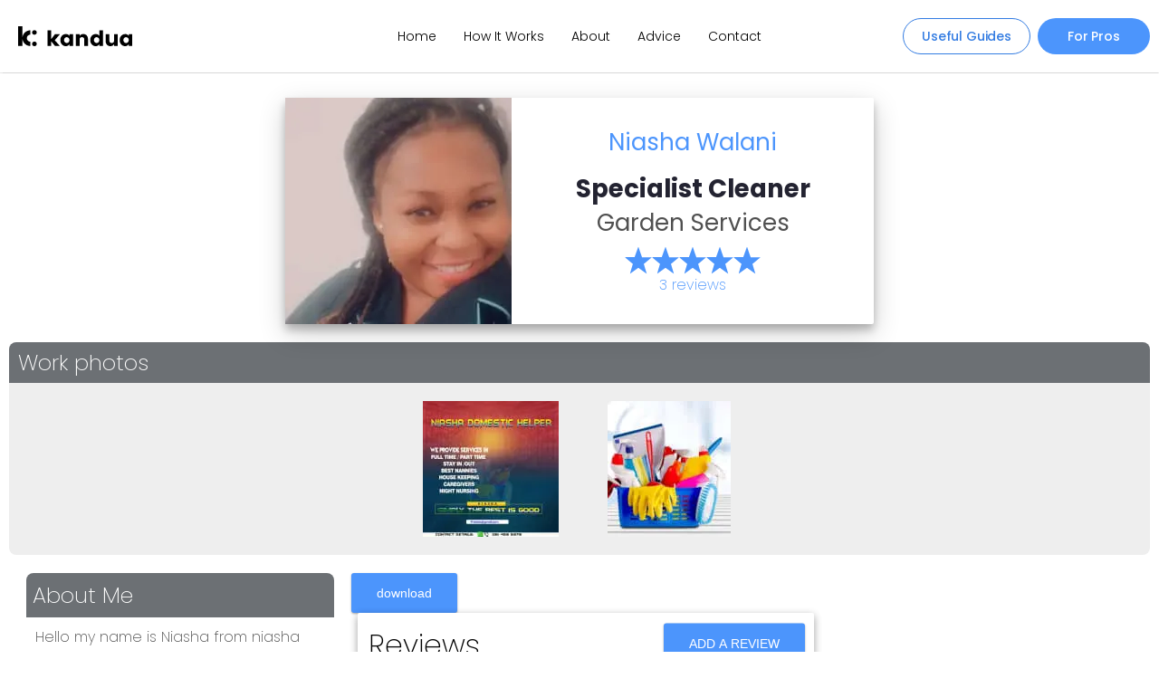

--- FILE ---
content_type: text/html; charset=utf-8
request_url: https://kandua.com/pro/niashawalani
body_size: 12889
content:
<!DOCTYPE html><html lang="en"><head><meta charSet="utf-8"/><meta name="viewport" content="width=device-width, height=device-height, initial-scale=1.0, user-scalable=no, user-scalable=0" class="jsx-2777206371"/><meta property="og:image:height" content="945"/><meta property="og:image:width" content="1800"/><meta property="og:site_name" content="Kandua"/><link rel="canonical" href="https://kandua.com/pro/niashawalani"/><title>Niasha Walani  (Specialist Cleaner) | Kandua</title><meta property="og:title" content="Niasha Walani  (Specialist Cleaner) | Kandua"/><meta name="description" content="Read 3 detailed reviews of Niasha Walani  the Specialist Cleaner. View more information about this Pro, read reviews and see pictures of past projects!"/><meta property="og:description" content="Read 3 detailed reviews of Niasha Walani  the Specialist Cleaner. View more information about this Pro, read reviews and see pictures of past projects!"/><meta property="og:image" content="http://res.cloudinary.com/kandua/image/upload/d_profile_pics:__default_profile_pic.jpg/fl_force_strip,q_auto:eco,f_auto/d_profile_pics:__default_profile_pic.jpg/profile_pics/190692.jpg"/><meta property="og:image:secure" content="https://res.cloudinary.com/kandua/image/upload/d_profile_pics:__default_profile_pic.jpg/fl_force_strip,q_auto:eco,f_auto/d_profile_pics:__default_profile_pic.jpg/profile_pics/190692.jpg"/><meta property="og:url" content="https://kandua.com/pro/niashawalani"/><script type="application/ld+json">
          {&quot;@context&quot;:&quot;http://schema.org/&quot;,&quot;@type&quot;:&quot;Product&quot;,&quot;name&quot;:&quot;Niasha Walani the Specialist Cleaner&quot;,&quot;image&quot;:&quot;https://res.cloudinary.com/kandua/image/upload/d_profile_pics:__default_profile_pic.jpg/fl_force_strip,q_auto:eco,f_auto/d_profile_pics:__default_profile_pic.jpg/profile_pics/190692.jpg&quot;,&quot;description&quot;:&quot;Niasha Walani is a Gauteng based Specialist Cleaner. His services include: null.&quot;,&quot;aggregateRating&quot;:{&quot;@type&quot;:&quot;AggregateRating&quot;,&quot;ratingValue&quot;:5,&quot;reviewCount&quot;:3}}
        </script><meta property="og:image:width" content="180"/><meta property="og:image:height" content="190"/><meta property="og:type" content="idworksa:artisan"/><meta name="robots" content="noindex, nofollow"/><link rel="preload" as="image" imageSrcSet="/_next/image?url=https%3A%2F%2Fres.cloudinary.com%2Fkandua%2Fimage%2Fupload%2Fd_profile_pics%3A__default_profile_pic.jpg%2Ffl_force_strip%2Cw_250%2Cq_auto%3Aeco%2Cf_auto%2Fv1669900489%2Fprofile_pics%2F190692.jpg&amp;w=256&amp;q=75 1x, /_next/image?url=https%3A%2F%2Fres.cloudinary.com%2Fkandua%2Fimage%2Fupload%2Fd_profile_pics%3A__default_profile_pic.jpg%2Ffl_force_strip%2Cw_250%2Cq_auto%3Aeco%2Cf_auto%2Fv1669900489%2Fprofile_pics%2F190692.jpg&amp;w=640&amp;q=75 2x"/><meta name="next-head-count" content="19"/><script id="__NEXT_DATA__" type="application/json">{"props":{"pageProps":{"profileData":{"numberOfEmployees":"uncountable","numberOfEmployeesUsual":null,"numberOfEmployeesMax":null,"mainService":"Specialist Cleaner","id":190692,"url":"niashawalani","preferredFirstName":"Niasha Walani","firstName":"Niasha Walani","callOutFee":"None","workmanshipGuarantee":null,"referenceInfo":null,"careerStartYear":null,"companyName":"Niasha domestic helpers","about":"Hello my name is Niasha from niasha maids. We are an agency that specializes in the recruitment of maids that specialize in cleaning households like yours.\r\n\r\nAs an agency we focus a tremendous amount of time finding, training and retaining the best cleaner the industry has to offer.\r\n","profilePicUrl":"https://res.cloudinary.com/kandua/image/upload/v1669900489/profile_pics/190692.jpg","lastName":"","servicesOffered":null,"certifiedQualifications":null,"municipalities":["eThekwini"],"workPhotoUrls":["https://res.cloudinary.com/kandua/image/upload/v1669726988/work_photos/eF1re2dO4CCqIlfHh7anMRNTwCvHWHTGNXxzkHf6.jpg","https://res.cloudinary.com/kandua/image/upload/v1669900626/work_photos/3exKTE8UJriI8TzGhw382PbXPeA9R5RWogF0MNsk.jpg"],"disabledReason":null,"SecondaryMainServices":[{"id":600685,"name":"Garden Services"}],"LeroyMerlinCertificationAssignments":[],"Reviews":[{"id":172656,"dateAdded":null,"reviewerName":"Sherry ","description":"Cleaning ","areas":["Durban, Durban"],"rating":10,"feedback":"Niasha is such a lovely and amazing person, I used her services during the holidays and she did an excellent job. She cleans very well and she is very smart, someone that you can rely on. She is professional and she would deliver all her duties on time. She is good at what she does, I trust and highly recommend her services. ","areaInHouse":null,"category":"Specialist Cleaner","cost":null,"jobLength":"Used him many times","criteriaResponsiveness":null,"criteriaPunctuality":null,"criteriaProfessionalism":null,"criteriaCleanliness":null,"criteriaFinishing":null,"criteriaValue":null,"criteriaTrustworthiness":null,"usefulness":0,"shares":0,"buildingType":"Stand-alone house","reviewerRole":"Owner","tasksPerformed":null,"postedByTeamMember":true,"unstructured":{},"criteria":{"Tidiness":1,"Punctuality":1,"Workmanship":1,"Affordability":1,"Trustworthiness":1},"anonymous":false,"createdAt":"2022-12-01T12:31:59.381Z","updatedAt":"2022-12-01T12:31:59.381Z","deletedAt":null,"ArtisanId":190692,"ArtisanAssignmentId":null,"resoldJobId":null,"PlaceId":889,"officialReview":true},{"id":172653,"dateAdded":null,"reviewerName":"Yvonne ","description":"Cleaning ","areas":["Pretoria, Tshwane"],"rating":10,"feedback":"Niasha is a very respectful person who is good at what she does, she worked for me as my house helper . She worked for me some time back  and I was impressed with her work. She was always on time and completed all her duties on time. She is very reliable, smart, professional and I trust her services. I will gladly recommend her. ","areaInHouse":null,"category":"Specialist Cleaner","cost":null,"jobLength":"Used him many times","criteriaResponsiveness":null,"criteriaPunctuality":null,"criteriaProfessionalism":null,"criteriaCleanliness":null,"criteriaFinishing":null,"criteriaValue":null,"criteriaTrustworthiness":null,"usefulness":0,"shares":0,"buildingType":"Stand-alone house","reviewerRole":"Owner","tasksPerformed":null,"postedByTeamMember":true,"unstructured":{},"criteria":{"Tidiness":1,"Punctuality":1,"Workmanship":1,"Affordability":1,"Trustworthiness":1},"anonymous":false,"createdAt":"2022-12-01T12:25:22.947Z","updatedAt":"2022-12-01T12:25:22.947Z","deletedAt":null,"ArtisanId":190692,"ArtisanAssignmentId":null,"resoldJobId":null,"PlaceId":3035,"officialReview":true},{"id":172648,"dateAdded":null,"reviewerName":"Priya","description":"Cleaning ","areas":["Durban, Durban"],"rating":10,"feedback":"Niasha is good at what she does, she used to work for me as my house helper. She would clean the house very well, she is respectful, descent and delivered all her duties on time. She is very reliable and professional, I was impressed with her service. I trust and highly recommend her, she is good. ","areaInHouse":null,"category":"Specialist Cleaner","cost":null,"jobLength":"Used him many times","criteriaResponsiveness":null,"criteriaPunctuality":null,"criteriaProfessionalism":null,"criteriaCleanliness":null,"criteriaFinishing":null,"criteriaValue":null,"criteriaTrustworthiness":null,"usefulness":0,"shares":0,"buildingType":"Stand-alone house","reviewerRole":"Owner","tasksPerformed":null,"postedByTeamMember":true,"unstructured":{},"criteria":{"Tidiness":1,"Punctuality":1,"Workmanship":1,"Affordability":1,"Trustworthiness":1},"anonymous":false,"createdAt":"2022-12-01T12:17:02.505Z","updatedAt":"2022-12-01T12:17:02.505Z","deletedAt":null,"ArtisanId":190692,"ArtisanAssignmentId":null,"resoldJobId":null,"PlaceId":889,"officialReview":true}],"ArtisanAssignments":[],"hasIdNumber":true,"hasCompanyRegistrationNumber":true,"keywords":["cleaner","house cleaning services","industrial cleaning","window cleaning services","office cleaning","mattress cleaning","upholstery cleaning","disinfecting services","domestic workers","chimney cleaning","ironing services","fumigation services"],"backgroundCheckStatus":null,"mainArea":"Durban","reviews":[{"id":172656,"dateAdded":null,"reviewerName":"Sherry ","description":"Cleaning ","areas":["Durban, Durban"],"rating":10,"feedback":"Niasha is such a lovely and amazing person, I used her services during the holidays and she did an excellent job. She cleans very well and she is very smart, someone that you can rely on. She is professional and she would deliver all her duties on time. She is good at what she does, I trust and highly recommend her services. ","areaInHouse":null,"category":"Specialist Cleaner","cost":null,"jobLength":"Used him many times","criteriaResponsiveness":null,"criteriaPunctuality":null,"criteriaProfessionalism":null,"criteriaCleanliness":null,"criteriaFinishing":null,"criteriaValue":null,"criteriaTrustworthiness":null,"usefulness":0,"shares":0,"buildingType":"Stand-alone house","reviewerRole":"Owner","tasksPerformed":null,"postedByTeamMember":true,"unstructured":{},"criteria":{"Tidiness":1,"Punctuality":1,"Workmanship":1,"Affordability":1,"Trustworthiness":1},"anonymous":false,"createdAt":"2022-12-01T12:31:59.381Z","updatedAt":"2022-12-01T12:31:59.381Z","deletedAt":null,"ArtisanId":190692,"ArtisanAssignmentId":null,"resoldJobId":null,"PlaceId":889,"officialReview":true},{"id":172653,"dateAdded":null,"reviewerName":"Yvonne ","description":"Cleaning ","areas":["Pretoria, Tshwane"],"rating":10,"feedback":"Niasha is a very respectful person who is good at what she does, she worked for me as my house helper . She worked for me some time back  and I was impressed with her work. She was always on time and completed all her duties on time. She is very reliable, smart, professional and I trust her services. I will gladly recommend her. ","areaInHouse":null,"category":"Specialist Cleaner","cost":null,"jobLength":"Used him many times","criteriaResponsiveness":null,"criteriaPunctuality":null,"criteriaProfessionalism":null,"criteriaCleanliness":null,"criteriaFinishing":null,"criteriaValue":null,"criteriaTrustworthiness":null,"usefulness":0,"shares":0,"buildingType":"Stand-alone house","reviewerRole":"Owner","tasksPerformed":null,"postedByTeamMember":true,"unstructured":{},"criteria":{"Tidiness":1,"Punctuality":1,"Workmanship":1,"Affordability":1,"Trustworthiness":1},"anonymous":false,"createdAt":"2022-12-01T12:25:22.947Z","updatedAt":"2022-12-01T12:25:22.947Z","deletedAt":null,"ArtisanId":190692,"ArtisanAssignmentId":null,"resoldJobId":null,"PlaceId":3035,"officialReview":true},{"id":172648,"dateAdded":null,"reviewerName":"Priya","description":"Cleaning ","areas":["Durban, Durban"],"rating":10,"feedback":"Niasha is good at what she does, she used to work for me as my house helper. She would clean the house very well, she is respectful, descent and delivered all her duties on time. She is very reliable and professional, I was impressed with her service. I trust and highly recommend her, she is good. ","areaInHouse":null,"category":"Specialist Cleaner","cost":null,"jobLength":"Used him many times","criteriaResponsiveness":null,"criteriaPunctuality":null,"criteriaProfessionalism":null,"criteriaCleanliness":null,"criteriaFinishing":null,"criteriaValue":null,"criteriaTrustworthiness":null,"usefulness":0,"shares":0,"buildingType":"Stand-alone house","reviewerRole":"Owner","tasksPerformed":null,"postedByTeamMember":true,"unstructured":{},"criteria":{"Tidiness":1,"Punctuality":1,"Workmanship":1,"Affordability":1,"Trustworthiness":1},"anonymous":false,"createdAt":"2022-12-01T12:17:02.505Z","updatedAt":"2022-12-01T12:17:02.505Z","deletedAt":null,"ArtisanId":190692,"ArtisanAssignmentId":null,"resoldJobId":null,"PlaceId":889,"officialReview":true}],"secondaryMainServices":["Garden Services"],"leroyMerlinBadges":[]},"keywordLinks":[{"keyword":"cleaner","url":"/cleaner/durban"},{"keyword":"house cleaning services","url":"/house-cleaning-services/durban"},{"keyword":"industrial cleaning","url":"/industrial-cleaning/durban"},{"keyword":"window cleaning services","url":"/window-cleaning-services/durban"},{"keyword":"office cleaning","url":"/office-cleaning/durban"},{"keyword":"mattress cleaning","url":"/mattress-cleaning/durban"},{"keyword":"upholstery cleaning","url":"/upholstery-cleaning/durban"},{"keyword":"disinfecting services","url":"/disinfecting-services/durban"},{"keyword":"domestic workers","url":"/domestic-workers/durban"},{"keyword":"chimney cleaning","url":"/chimney-cleaning/durban"},{"keyword":"ironing services","url":"/ironing-services/durban"},{"keyword":"fumigation services","url":"/fumigation-services/durban"}],"_sentryTraceData":"c3ee5997888145c99f02a0be6b5bc6a2-a167cda2c0bbc193-1","_sentryBaggage":"sentry-environment=production,sentry-release=3b78ff5,sentry-public_key=7002f00e3a944646a228810e90589cf5,sentry-trace_id=c3ee5997888145c99f02a0be6b5bc6a2,sentry-sample_rate=1,sentry-transaction=%2Fpro%2F%5BurlArtisanUrl%5D,sentry-sampled=true"},"__N_SSP":true},"page":"/pro/[urlArtisanUrl]","query":{"urlArtisanUrl":"niashawalani"},"buildId":"3b78ff5","isFallback":false,"gssp":true,"scriptLoader":[]}</script><link rel="manifest" href="/manifest.json"/><meta name="msapplication-TileColor" content="#ffffff"/><meta name="msapplication-TileImage" content="/ms-icon-144x144.png"/><meta name="theme-color" content="#4c95fc"/><meta property="fb:admins" content="734287381"/><meta property="fb:app_id" content="701829309934884"/><meta name="facebook-domain-verification" content="wmiy49r8doff9zsrzgop2u5bw4a4my"/><link rel="preconnect" href="https://d2bnfyr97fddzm.cloudfront.net" crossorigin="anonymous"/><link rel="preconnect" href="https://res.cloudinary.com" crossorigin="anonymous"/><link rel="dns-prefetch" href="https://cdn.amplitude.com"/><link rel="apple-touch-icon" sizes="57x57" href="/apple-icon-57x57.png"/><link rel="apple-touch-icon" sizes="60x60" href="/apple-icon-60x60.png"/><link rel="apple-touch-icon" sizes="72x72" href="/apple-icon-72x72.png"/><link rel="apple-touch-icon" sizes="76x76" href="/apple-icon-76x76.png"/><link rel="apple-touch-icon" sizes="114x114" href="/apple-icon-114x114.png"/><link rel="apple-touch-icon" sizes="120x120" href="/apple-icon-120x120.png"/><link rel="apple-touch-icon" sizes="144x144" href="/apple-icon-144x144.png"/><link rel="apple-touch-icon" sizes="152x152" href="/apple-icon-152x152.png"/><link rel="apple-touch-icon" sizes="180x180" href="/apple-icon-180x180.png"/><link rel="icon" type="image/png" sizes="192x192" href="/android-icon-192x192.png"/><link rel="icon" type="image/png" sizes="32x32" href="/favicon-32x32.png"/><link rel="icon" type="image/png" sizes="96x96" href="/favicon-96x96.png"/><link rel="icon" type="image/png" sizes="16x16" href="/favicon-16x16.png"/><link rel="mask-icon" href="/safari-pinned-tab.svg" color="#4e8fc4"/><script>
            (function(e,t){var n=e.amplitude||{_q:[],_iq:{}};var r=t.createElement("script")
              ;r.type="text/javascript";r.async=true
              ;r.src="https://cdn.amplitude.com/libs/amplitude-4.4.0-min.gz.js"
              ;r.onload=function(){if(e.amplitude.runQueuedFunctions){
                  e.amplitude.runQueuedFunctions()}else{
                  console.log("[Amplitude] Error: could not load SDK")}}
              ;var i=t.getElementsByTagName("script")[0];i.parentNode.insertBefore(r,i)
              ;function s(e,t){e.prototype[t]=function(){
                  this._q.push([t].concat(Array.prototype.slice.call(arguments,0)));return this}}
                  var o=function(){this._q=[];return this}
                  ;var a=["add","append","clearAll","prepend","set","setOnce","unset"]
                  ;for(var u=0;u<a.length;u++){s(o,a[u])}n.Identify=o;var c=function(){this._q=[]
                      ;return this}
                  ;var l=["setProductId","setQuantity","setPrice","setRevenueType","setEventProperties"]
                  ;for(var p=0;p<l.length;p++){s(c,l[p])}n.Revenue=c
                  ;var d=["init","logEvent","logRevenue","setUserId","setUserProperties","setOptOut","setVersionName","setDomain","setDeviceId","setGlobalUserProperties","identify","clearUserProperties","setGroup","logRevenueV2","regenerateDeviceId","logEventWithTimestamp","logEventWithGroups","setSessionId","resetSessionId"]
                  ;function v(e){function t(t){e[t]=function(){
                      e._q.push([t].concat(Array.prototype.slice.call(arguments,0)))}}
                      for(var n=0;n<d.length;n++){t(d[n])}}v(n);n.getInstance=function(e){
                      e=(!e||e.length===0?"$default_instance":e).toLowerCase()
                      ;if(!n._iq.hasOwnProperty(e)){n._iq[e]={_q:[]};v(n._iq[e])}return n._iq[e]}
                  ;e.amplitude=n})(window,document);

              amplitude.getInstance().init("3434715956675799750703c3d1aa2c34");
            </script><script>
                (function(w,d,s,l,i){w[l]=w[l]||[];w[l].push({'gtm.start':
                new Date().getTime(),event:'gtm.js'});var f=d.getElementsByTagName(s)[0],
                j=d.createElement(s),dl=l!='dataLayer'?'&l='+l:'';j.async=true;j.src=
                'https://www.googletagmanager.com/gtm.js?id='+i+dl;f.parentNode.insertBefore(j,f);
                })(window,document,'script','dataLayer','GTM-M55FBF3');
              </script><link rel="preconnect" href="https://dev.visualwebsiteoptimizer.com"/><script id="vwoCode" type="text/javascript">
              window._vwo_code || (function() {
              var account_id=1026835,
              version=2.1,
              settings_tolerance=2000,
              hide_element='body',
              hide_element_style = 'opacity:0 !important;filter:alpha(opacity=0) !important;background:none !important;transition:none !important;',
              /* DO NOT EDIT BELOW THIS LINE */
              f=false,w=window,d=document,v=d.querySelector('#vwoCode'),cK='_vwo_'+account_id+'_settings',cc={};try{var c=JSON.parse(localStorage.getItem('_vwo_'+account_id+'_config'));cc=c&&typeof c==='object'?c:{}}catch(e){}var stT=cc.stT==='session'?w.sessionStorage:w.localStorage;code={nonce:v&&v.nonce,use_existing_jquery:function(){return typeof use_existing_jquery!=='undefined'?use_existing_jquery:undefined},library_tolerance:function(){return typeof library_tolerance!=='undefined'?library_tolerance:undefined},settings_tolerance:function(){return cc.sT||settings_tolerance},hide_element_style:function(){return'{'+(cc.hES||hide_element_style)+'}'},hide_element:function(){if(performance.getEntriesByName('first-contentful-paint')[0]){return''}return typeof cc.hE==='string'?cc.hE:hide_element},getVersion:function(){return version},finish:function(e){if(!f){f=true;var t=d.getElementById('_vis_opt_path_hides');if(t)t.parentNode.removeChild(t);if(e)(new Image).src='https://dev.visualwebsiteoptimizer.com/ee.gif?a='+account_id+e}},finished:function(){return f},addScript:function(e){var t=d.createElement('script');t.type='text/javascript';if(e.src){t.src=e.src}else{t.text=e.text}v&&t.setAttribute('nonce',v.nonce);d.getElementsByTagName('head')[0].appendChild(t)},load:function(e,t){var n=this.getSettings(),i=d.createElement('script'),r=this;t=t||{};if(n){i.textContent=n;d.getElementsByTagName('head')[0].appendChild(i);if(!w.VWO||VWO.caE){stT.removeItem(cK);r.load(e)}}else{var o=new XMLHttpRequest;o.open('GET',e,true);o.withCredentials=!t.dSC;o.responseType=t.responseType||'text';o.onload=function(){if(t.onloadCb){return t.onloadCb(o,e)}if(o.status===200||o.status===304){w._vwo_code.addScript({text:o.responseText})}else{w._vwo_code.finish('&e=loading_failure:'+e)}};o.onerror=function(){if(t.onerrorCb){return t.onerrorCb(e)}w._vwo_code.finish('&e=loading_failure:'+e)};o.send()}},getSettings:function(){try{var e=stT.getItem(cK);if(!e){return}e=JSON.parse(e);if(Date.now()>e.e){stT.removeItem(cK);return}return e.s}catch(e){return}},init:function(){if(d.URL.indexOf('__vwo_disable__')>-1)return;var e=this.settings_tolerance();w._vwo_settings_timer=setTimeout(function(){w._vwo_code.finish();stT.removeItem(cK)},e);var t;if(this.hide_element()!=='body'){t=d.createElement('style');var n=this.hide_element(),i=n?n+this.hide_element_style():'',r=d.getElementsByTagName('head')[0];t.setAttribute('id','_vis_opt_path_hides');v&&t.setAttribute('nonce',v.nonce);t.setAttribute('type','text/css');if(t.styleSheet)t.styleSheet.cssText=i;else t.appendChild(d.createTextNode(i));r.appendChild(t)}else{t=d.getElementsByTagName('head')[0];var i=d.createElement('div');i.style.cssText='z-index: 2147483647 !important;position: fixed !important;left: 0 !important;top: 0 !important;width: 100% !important;height: 100% !important;background: white !important;display: block !important;';i.setAttribute('id','_vis_opt_path_hides');i.classList.add('_vis_hide_layer');t.parentNode.insertBefore(i,t.nextSibling)}var o=window._vis_opt_url||d.URL,s='https://dev.visualwebsiteoptimizer.com/j.php?a='+account_id+'&u='+encodeURIComponent(o)+'&vn='+version;if(w.location.search.indexOf('_vwo_xhr')!==-1){this.addScript({src:s})}else{this.load(s+'&x=true')}}};w._vwo_code=code;code.init();})();(function(){var i=window;function t(){if(i._vwo_code){var e=t.hidingStyle=document.getElementById('_vis_opt_path_hides')||t.hidingStyle;if(!i._vwo_code.finished()&&!_vwo_code.libExecuted&&(!i.VWO||!VWO.dNR)){if(!document.getElementById('_vis_opt_path_hides')){document.getElementsByTagName('head')[0].appendChild(e)}requestAnimationFrame(t)}}}t()})();</script><script id="google-analytics">
              window.dataLayer = window.dataLayer || [];
              function gtag(){dataLayer.push(arguments);}
              gtag('js', new Date());

              gtag('config', 'G-XK5DYBBXH0');
            </script><link rel="preload" href="/_next/static/media/7108afb8b1381ad1-s.p.woff2" as="font" type="font/woff2" crossorigin="anonymous" data-next-font="size-adjust"/><link rel="preload" href="/_next/static/media/9e82d62334b205f4-s.p.woff2" as="font" type="font/woff2" crossorigin="anonymous" data-next-font="size-adjust"/><link rel="preload" href="/_next/static/media/4c285fdca692ea22-s.p.woff2" as="font" type="font/woff2" crossorigin="anonymous" data-next-font="size-adjust"/><link rel="preload" href="/_next/static/media/eafabf029ad39a43-s.p.woff2" as="font" type="font/woff2" crossorigin="anonymous" data-next-font="size-adjust"/><link rel="preload" href="/_next/static/media/8888a3826f4a3af4-s.p.woff2" as="font" type="font/woff2" crossorigin="anonymous" data-next-font="size-adjust"/><link rel="preload" href="/_next/static/media/0484562807a97172-s.p.woff2" as="font" type="font/woff2" crossorigin="anonymous" data-next-font="size-adjust"/><link rel="preload" href="/_next/static/media/b957ea75a84b6ea7-s.p.woff2" as="font" type="font/woff2" crossorigin="anonymous" data-next-font="size-adjust"/><link rel="preload" href="/_next/static/media/7db6c35d839a711c-s.p.woff2" as="font" type="font/woff2" crossorigin="anonymous" data-next-font="size-adjust"/><link rel="preload" href="/_next/static/media/6245472ced48d3be-s.p.woff2" as="font" type="font/woff2" crossorigin="anonymous" data-next-font="size-adjust"/><link rel="preload" href="/_next/static/css/1077d89786a58210.css" as="style"/><link rel="stylesheet" href="/_next/static/css/1077d89786a58210.css" data-n-g=""/><link rel="preload" href="/_next/static/css/d251b8a9ea52b8e1.css" as="style"/><link rel="stylesheet" href="/_next/static/css/d251b8a9ea52b8e1.css" data-n-p=""/><noscript data-n-css=""></noscript><script defer="" nomodule="" src="/_next/static/chunks/polyfills-c67a75d1b6f99dc8.js"></script><script src="/_next/static/chunks/webpack-41f140bdd8525b35.js" defer=""></script><script src="/_next/static/chunks/framework-ce84985cd166733a.js" defer=""></script><script src="/_next/static/chunks/main-117af756bc039c32.js" defer=""></script><script src="/_next/static/chunks/pages/_app-43574a98c41c8fca.js" defer=""></script><script src="/_next/static/chunks/e78312c5-5ec4bfa6268df28c.js" defer=""></script><script src="/_next/static/chunks/ad7f724d-e3b820c9c158b1ca.js" defer=""></script><script src="/_next/static/chunks/8052-2a2d978a2cae640c.js" defer=""></script><script src="/_next/static/chunks/5863-2862bb24a71b9243.js" defer=""></script><script src="/_next/static/chunks/955-43a305eab1639113.js" defer=""></script><script src="/_next/static/chunks/2780-8047a2ccdb7a6e61.js" defer=""></script><script src="/_next/static/chunks/4619-901c3f7afe46a696.js" defer=""></script><script src="/_next/static/chunks/pages/pro/%5BurlArtisanUrl%5D-4f7264f57bff0f7e.js" defer=""></script><script src="/_next/static/3b78ff5/_buildManifest.js" defer=""></script><script src="/_next/static/3b78ff5/_ssgManifest.js" defer=""></script><style id="__jsx-2777206371">html{font-family:'__Poppins_e7f2ab', '__Poppins_Fallback_e7f2ab'}</style></head><body><noscript><iframe src="https://www.googletagmanager.com/ns.html?id=GTM-M55FBF3" height="0" width="0" style="display:none;visibility:hidden"></iframe></noscript><script>0</script><div id="__next"><div class="index-content-wrapper"><script src="/javascripts/register-service-worker.js" defer=""></script><div class="IndexWrapper_indexContentWrapper__7aake"><div class="Navbar_navbarWrapper__SdEKR"><div class="Navbar_navbar__6oR33 "><div class="Navbar_navbar__contents__SDbE8"><div class="Navbar_navbar__leftContainer__Km_jy"><a href="/"><div class="Navbar_navbar__iconContainer__34Ayy"><img alt="Kandua" loading="lazy" width="125" height="22" decoding="async" data-nimg="1" style="color:transparent" src="/images/navbar/kandua_secondary_logo.svg"/></div></a></div><div class="Navbar_navbar__regularNavItems__WvlGe "><a class="Navbar_navItem__wRLuz   navItem" href="/"><div class="Navbar_navItem__linkContents__8AXu_">Home</div></a><a class="Navbar_navItem__wRLuz   navItem" href="/how-it-works"><div class="Navbar_navItem__linkContents__8AXu_">How It Works</div></a><a href="https://kandua.com/-/about " class="Navbar_navItem__wRLuz   navItem" query="[object Object]" to="https://kandua.com/-/about"><div class="Navbar_navItem__linkContents__8AXu_">About</div></a><a href="https://kandua.com/-/ " class="Navbar_navItem__wRLuz   navItem" query="[object Object]" to="https://kandua.com/-/"><div class="Navbar_navItem__linkContents__8AXu_">Advice</div></a><a class="Navbar_navItem__wRLuz   navItem" href="mailto:info@kandua.com"><div class="Navbar_navItem__linkContents__8AXu_">Contact</div></a></div><div class="Navbar_navbar__rightContainer___yAd0"><div class="Navbar_navbar__dropdownToggle__AFJhU"><div class="Navbar_hamburger__BkCgu Navbar_hamburger_spin__Nr4x5 "><div class="Navbar_hamburger__box__Q4ifk"><div class="Navbar_hamburger__inner__G3EJB"></div></div></div></div><div class="Navbar_navbar__rightIcons__06RWv"><button class="Button_secondary__yib_Y" style="height:40px;width:fit-content"><div class="Button_textContainer__7nkul" style="font-size:14px">Useful Guides</div></button><div style="padding-left:8px"></div><button class="Button_primary__IDZiX" style="height:40px;width:fit-content"><div class="Button_textContainer__7nkul" style="font-size:14px">For Pros</div></button></div></div></div><div class="Modal_learnMoreBanner__fPe1i"><div class="Modal_learnMoreText__MsK8C"><div class="Modal_constructionIconDesktop__wh0EG">🚧</div> Exciting changes ahead! Kandua is evolving to serve you better.</div><div class="Modal_constructionIconMobile__xWFWA">🚧</div><div class="Modal_learnMoreTextMobile__Arc92">Exciting changes ahead!<div class="Modal_learnMoreTextMobileSubheader__FkJq8">Kandua is evolving to serve you better.</div></div><div class="Modal_learnMoreContainer____Zo_"><div class="Modal_learnMoreTextContainer__xr6Gk">Learn More</div><svg xmlns="http://www.w3.org/2000/svg" width="28" height="28" viewBox="0 0 28 28" fill="none"><path d="M7.50952 13.758H21.0944M21.0944 13.758L15.434 8.09766M21.0944 13.758L15.434 19.4184" stroke="#111928" stroke-width="1.69811" stroke-linecap="round" stroke-linejoin="round"></path></svg></div></div><div class="Navbar_navbar__dropdown__U_jad" style="height:0"><a class="Navbar_navItem__wRLuz   navItem" style="height:50px" href="/"><div class="Navbar_navItem__linkContents__8AXu_">Home</div></a><a class="Navbar_navItem__wRLuz   navItem" style="height:50px" href="/how-it-works"><div class="Navbar_navItem__linkContents__8AXu_">How It Works</div></a><a href="https://kandua.com/-/about " class="Navbar_navItem__wRLuz   navItem" style="height:50px" query="[object Object]" to="https://kandua.com/-/about"><div class="Navbar_navItem__linkContents__8AXu_">About</div></a><a href="https://kandua.com/-/ " class="Navbar_navItem__wRLuz   navItem" style="height:50px" query="[object Object]" to="https://kandua.com/-/"><div class="Navbar_navItem__linkContents__8AXu_">Advice</div></a><a class="Navbar_navItem__wRLuz   navItem" style="height:50px;color:#000000" href="mailto:info@kandua.com"><div class="Navbar_navItem__linkContents__8AXu_">Contact</div></a><div class="Navbar_mobileNavbarButtons__qtU1X"><button class="Button_secondary__yib_Y" style="height:48px;width:100%"><div class="Button_textContainer__7nkul" style="font-size:14px">Useful Guides</div></button><br/><div style="padding-bottom:12px"></div><button class="Button_primary__IDZiX" style="height:48px;width:100%"><div class="Button_textContainer__7nkul" style="font-size:14px">For Pros</div></button></div></div></div></div><div class="Navbar_navbar__padder__k83i9"></div><div class="IndexWrapper_indexContent__D6Qbx"><div><div class="ProPage_fullProfile__ktMIY "><div><div class="sections_cover__LDmBS"><div class="sections_centerpiece__SkQWA"><div class="sections_centerpiece__profilePic__HRryF"><img alt="Niasha Walani profile" width="250" height="250" decoding="async" data-nimg="1" style="color:transparent" srcSet="/_next/image?url=https%3A%2F%2Fres.cloudinary.com%2Fkandua%2Fimage%2Fupload%2Fd_profile_pics%3A__default_profile_pic.jpg%2Ffl_force_strip%2Cw_250%2Cq_auto%3Aeco%2Cf_auto%2Fv1669900489%2Fprofile_pics%2F190692.jpg&amp;w=256&amp;q=75 1x, /_next/image?url=https%3A%2F%2Fres.cloudinary.com%2Fkandua%2Fimage%2Fupload%2Fd_profile_pics%3A__default_profile_pic.jpg%2Ffl_force_strip%2Cw_250%2Cq_auto%3Aeco%2Cf_auto%2Fv1669900489%2Fprofile_pics%2F190692.jpg&amp;w=640&amp;q=75 2x" src="/_next/image?url=https%3A%2F%2Fres.cloudinary.com%2Fkandua%2Fimage%2Fupload%2Fd_profile_pics%3A__default_profile_pic.jpg%2Ffl_force_strip%2Cw_250%2Cq_auto%3Aeco%2Cf_auto%2Fv1669900489%2Fprofile_pics%2F190692.jpg&amp;w=640&amp;q=75"/></div><div class="sections_centerpiece__textWrapper__rKh_j"><div class="sections_centerpiece__text__TQgNL"><h1 class="sections_centerpiece__text__name__eru1w">Niasha Walani </h1><div class="sections_serviceList__WSl9v sections_serviceList_desktop__fiCl2 "><h2 class="sections_serviceList__primaryService__9FtHh ">Specialist Cleaner</h2><span class="sections_serviceList__secondaryService__zPVq1 ">Garden Services</span></div><div class="sections_centerpiece__text__averageRating__HDC5_"><div class="RatingStarsDisplay_ratingStars__k1dVs sections_centerpiece__text__stars__sVM3k"><svg class="RatingStarsDisplay_ratingStar__inNGU sections_centerpiece__text__star__it08K clicked-undefined" viewBox="0 0 22 22" fill="#4c95fc"><title></title><path d="M10.9849098,17.1363781 L4.18653734,21.9999998 L6.53637275,13.9875387 L0,8.56176179 L7.9498286,8.49334719 L10.9849102,0 L13.9360342,8.56176759 L22,8.56176759 L15.4334469,14.0403266 L17.7832826,22 L10.9849098,17.1363781 L10.9849098,17.1363781 Z"></path></svg><svg class="RatingStarsDisplay_ratingStar__inNGU sections_centerpiece__text__star__it08K clicked-undefined" viewBox="0 0 22 22" fill="#4c95fc"><title></title><path d="M10.9849098,17.1363781 L4.18653734,21.9999998 L6.53637275,13.9875387 L0,8.56176179 L7.9498286,8.49334719 L10.9849102,0 L13.9360342,8.56176759 L22,8.56176759 L15.4334469,14.0403266 L17.7832826,22 L10.9849098,17.1363781 L10.9849098,17.1363781 Z"></path></svg><svg class="RatingStarsDisplay_ratingStar__inNGU sections_centerpiece__text__star__it08K clicked-undefined" viewBox="0 0 22 22" fill="#4c95fc"><title></title><path d="M10.9849098,17.1363781 L4.18653734,21.9999998 L6.53637275,13.9875387 L0,8.56176179 L7.9498286,8.49334719 L10.9849102,0 L13.9360342,8.56176759 L22,8.56176759 L15.4334469,14.0403266 L17.7832826,22 L10.9849098,17.1363781 L10.9849098,17.1363781 Z"></path></svg><svg class="RatingStarsDisplay_ratingStar__inNGU sections_centerpiece__text__star__it08K clicked-undefined" viewBox="0 0 22 22" fill="#4c95fc"><title></title><path d="M10.9849098,17.1363781 L4.18653734,21.9999998 L6.53637275,13.9875387 L0,8.56176179 L7.9498286,8.49334719 L10.9849102,0 L13.9360342,8.56176759 L22,8.56176759 L15.4334469,14.0403266 L17.7832826,22 L10.9849098,17.1363781 L10.9849098,17.1363781 Z"></path></svg><svg class="RatingStarsDisplay_ratingStar__inNGU sections_centerpiece__text__star__it08K clicked-undefined" viewBox="0 0 22 22" fill="#4c95fc"><title></title><path d="M10.9849098,17.1363781 L4.18653734,21.9999998 L6.53637275,13.9875387 L0,8.56176179 L7.9498286,8.49334719 L10.9849102,0 L13.9360342,8.56176759 L22,8.56176759 L15.4334469,14.0403266 L17.7832826,22 L10.9849098,17.1363781 L10.9849098,17.1363781 Z"></path></svg></div><div> <!-- -->3<!-- --> reviews</div></div></div></div></div><div class="sections_serviceList__WSl9v sections_serviceList_mobile__aHq7h "><h2 class="sections_serviceList__primaryService__9FtHh ">Specialist Cleaner</h2><span class="sections_serviceList__secondaryService__zPVq1 ">Garden Services</span></div><div></div></div><div class="sections_infoSection__fPH8W"><div><div class="WorkPhotosBox_workPhotos__7h8hN"><h3>Work photos</h3><div class="slick-slider WorkPhotosBox_workPhotos__slider__IMM_9 slick-initialized"><div class="slick-list"><div class="slick-track" style="width:33.333333333333336%;left:0%"><div data-index="0" class="slick-slide slick-active slick-current" tabindex="-1" aria-hidden="false" style="outline:none;width:50%"></div><div data-index="1" class="slick-slide slick-active" tabindex="-1" aria-hidden="false" style="outline:none;width:50%"></div></div></div></div></div></div><div class="sections_infoSection__tabs__fPbG6"><div class="sections_infoSection__tabs__header__2MnIm ">Reviews</div><div class="sections_infoSection__tabs__header__2MnIm ">Info</div></div><div class="sections_reviewsWrapper__XMrAP"><button>download</button><div class="sections_reviews__xVwUJ"><div class="sections_reviews__titleSpace__qBJQM"><h2 class="sections_reviews__titleSpace__title__MMrhp">Reviews</h2><div class="sections_reviewAddContainer__2i1KL"><button type="button">ADD A REVIEW</button></div></div><div class="sections_reviews__content__95U7_" id="artisan_reviews"><div><div><div class="Review_review__Hcm5W Review_animate__yfyu4"><h3 class="Review_review__title__kiVVA"><span style="flex-grow:1"></span><div class="RatingStarsDisplay_ratingStars__k1dVs "><svg class="RatingStarsDisplay_ratingStar__inNGU  clicked-undefined" viewBox="0 0 22 22" fill="#4c95fc"><title></title><path d="M10.9849098,17.1363781 L4.18653734,21.9999998 L6.53637275,13.9875387 L0,8.56176179 L7.9498286,8.49334719 L10.9849102,0 L13.9360342,8.56176759 L22,8.56176759 L15.4334469,14.0403266 L17.7832826,22 L10.9849098,17.1363781 L10.9849098,17.1363781 Z"></path></svg><svg class="RatingStarsDisplay_ratingStar__inNGU  clicked-undefined" viewBox="0 0 22 22" fill="#4c95fc"><title></title><path d="M10.9849098,17.1363781 L4.18653734,21.9999998 L6.53637275,13.9875387 L0,8.56176179 L7.9498286,8.49334719 L10.9849102,0 L13.9360342,8.56176759 L22,8.56176759 L15.4334469,14.0403266 L17.7832826,22 L10.9849098,17.1363781 L10.9849098,17.1363781 Z"></path></svg><svg class="RatingStarsDisplay_ratingStar__inNGU  clicked-undefined" viewBox="0 0 22 22" fill="#4c95fc"><title></title><path d="M10.9849098,17.1363781 L4.18653734,21.9999998 L6.53637275,13.9875387 L0,8.56176179 L7.9498286,8.49334719 L10.9849102,0 L13.9360342,8.56176759 L22,8.56176759 L15.4334469,14.0403266 L17.7832826,22 L10.9849098,17.1363781 L10.9849098,17.1363781 Z"></path></svg><svg class="RatingStarsDisplay_ratingStar__inNGU  clicked-undefined" viewBox="0 0 22 22" fill="#4c95fc"><title></title><path d="M10.9849098,17.1363781 L4.18653734,21.9999998 L6.53637275,13.9875387 L0,8.56176179 L7.9498286,8.49334719 L10.9849102,0 L13.9360342,8.56176759 L22,8.56176759 L15.4334469,14.0403266 L17.7832826,22 L10.9849098,17.1363781 L10.9849098,17.1363781 Z"></path></svg><svg class="RatingStarsDisplay_ratingStar__inNGU  clicked-undefined" viewBox="0 0 22 22" fill="#4c95fc"><title></title><path d="M10.9849098,17.1363781 L4.18653734,21.9999998 L6.53637275,13.9875387 L0,8.56176179 L7.9498286,8.49334719 L10.9849102,0 L13.9360342,8.56176759 L22,8.56176759 L15.4334469,14.0403266 L17.7832826,22 L10.9849098,17.1363781 L10.9849098,17.1363781 Z"></path></svg></div></h3><div><div class="Review_ribbonHang_left__Qh1Fp"></div><div class="Review_ribbonHang_right__jQ9MR"></div></div><div class="Review_review__postInfo__hPsOG"><div class="Review_review__verified_container__yw_SB"><svg xmlns:xlink="http://www.w3.org/1999/xlink" xmlns="http://www.w3.org/2000/svg" class="Review_review__verified_icon__mgDwA" focusable="false" aria-hidden="true" viewBox="0 0 24 24" data-testid="VerifiedUserIcon" width="67" height="67"><path d="M12 1 3 5v6c0 5.55 3.84 10.74 9 12 5.16-1.26 9-6.45 9-12V5zm-2 16-4-4 1.41-1.41L10 14.17l6.59-6.59L18 9z" fill="#FFFFFF"></path></svg><span data-tooltip-id="review-tooltip-172653" data-tooltip-html="Collected telephonically by a Kandua&lt;br/&gt;representative during the vetting process"><span style="text-decoration:underline">Collected by Kandua</span><div class="Review_review__date__9mMsW"> on December 1, 2022</div></span></div> </div><table class="Review_review__table__2GYb5"><tbody><tr class="Review_review__criteria__8exif Review_review__criteria_good__wVTdO"><td class="Review_review__column_left__NIzDv"> <svg xmlns="http://www.w3.org/2000/svg" width="32" height="32" class="Review_review__criteria__emoticon__wiDDK" viewBox="0 0 32 32"><g fill="none" fill-rule="evenodd"><g stroke="#157EFB"><path d="M16.5 29C23.404 29 29 23.404 29 16.5S23.404 4 16.5 4 4 9.596 4 16.5 9.596 29 16.5 29zm0-1C22.851 28 28 22.851 28 16.5S22.851 5 16.5 5 5 10.149 5 16.5 10.149 28 16.5 28zM12 14a1 1 0 100-2 1 1 0 000 2zm9 0a1 1 0 100-2 1 1 0 000 2zm-4.519 8C13 22 11 20 11 20v1s2 2 5.481 2C19.963 23 22 21 22 21v-1s-2.037 2-5.519 2z"></path></g></g></svg> </td><td class="Review_review__column_right__2KuiA"> <h4> <!-- -->Tidiness, Punctuality, Workmanship, Affordability, Trustworthiness<!-- --> </h4></td></tr></tbody></table><p class="Review_review__paragraph__R1HUt"><span class="Review_review__paragraph__title__5O8Ql"><span class="bold">Description</span>  </span><span>Cleaning </span></p><p class="Review_review__paragraph__R1HUt"><span class="Review_review__paragraph__title__5O8Ql"><span class="bold">Feedback</span>  </span><span>Niasha is a very respectful person who is good at what she does, she worked for me as my house helper . She worked for me some time back  and I was impressed with her work. She was always on time and completed all her duties on time. She is very reliable, smart, professional and I trust her services. I will gladly recommend her. </span></p></div></div><div><div class="Review_review__Hcm5W Review_animate__yfyu4"><h3 class="Review_review__title__kiVVA"><span style="flex-grow:1"></span><div class="RatingStarsDisplay_ratingStars__k1dVs "><svg class="RatingStarsDisplay_ratingStar__inNGU  clicked-undefined" viewBox="0 0 22 22" fill="#4c95fc"><title></title><path d="M10.9849098,17.1363781 L4.18653734,21.9999998 L6.53637275,13.9875387 L0,8.56176179 L7.9498286,8.49334719 L10.9849102,0 L13.9360342,8.56176759 L22,8.56176759 L15.4334469,14.0403266 L17.7832826,22 L10.9849098,17.1363781 L10.9849098,17.1363781 Z"></path></svg><svg class="RatingStarsDisplay_ratingStar__inNGU  clicked-undefined" viewBox="0 0 22 22" fill="#4c95fc"><title></title><path d="M10.9849098,17.1363781 L4.18653734,21.9999998 L6.53637275,13.9875387 L0,8.56176179 L7.9498286,8.49334719 L10.9849102,0 L13.9360342,8.56176759 L22,8.56176759 L15.4334469,14.0403266 L17.7832826,22 L10.9849098,17.1363781 L10.9849098,17.1363781 Z"></path></svg><svg class="RatingStarsDisplay_ratingStar__inNGU  clicked-undefined" viewBox="0 0 22 22" fill="#4c95fc"><title></title><path d="M10.9849098,17.1363781 L4.18653734,21.9999998 L6.53637275,13.9875387 L0,8.56176179 L7.9498286,8.49334719 L10.9849102,0 L13.9360342,8.56176759 L22,8.56176759 L15.4334469,14.0403266 L17.7832826,22 L10.9849098,17.1363781 L10.9849098,17.1363781 Z"></path></svg><svg class="RatingStarsDisplay_ratingStar__inNGU  clicked-undefined" viewBox="0 0 22 22" fill="#4c95fc"><title></title><path d="M10.9849098,17.1363781 L4.18653734,21.9999998 L6.53637275,13.9875387 L0,8.56176179 L7.9498286,8.49334719 L10.9849102,0 L13.9360342,8.56176759 L22,8.56176759 L15.4334469,14.0403266 L17.7832826,22 L10.9849098,17.1363781 L10.9849098,17.1363781 Z"></path></svg><svg class="RatingStarsDisplay_ratingStar__inNGU  clicked-undefined" viewBox="0 0 22 22" fill="#4c95fc"><title></title><path d="M10.9849098,17.1363781 L4.18653734,21.9999998 L6.53637275,13.9875387 L0,8.56176179 L7.9498286,8.49334719 L10.9849102,0 L13.9360342,8.56176759 L22,8.56176759 L15.4334469,14.0403266 L17.7832826,22 L10.9849098,17.1363781 L10.9849098,17.1363781 Z"></path></svg></div></h3><div><div class="Review_ribbonHang_left__Qh1Fp"></div><div class="Review_ribbonHang_right__jQ9MR"></div></div><div class="Review_review__postInfo__hPsOG"><div class="Review_review__verified_container__yw_SB"><svg xmlns:xlink="http://www.w3.org/1999/xlink" xmlns="http://www.w3.org/2000/svg" class="Review_review__verified_icon__mgDwA" focusable="false" aria-hidden="true" viewBox="0 0 24 24" data-testid="VerifiedUserIcon" width="67" height="67"><path d="M12 1 3 5v6c0 5.55 3.84 10.74 9 12 5.16-1.26 9-6.45 9-12V5zm-2 16-4-4 1.41-1.41L10 14.17l6.59-6.59L18 9z" fill="#FFFFFF"></path></svg><span data-tooltip-id="review-tooltip-172656" data-tooltip-html="Collected telephonically by a Kandua&lt;br/&gt;representative during the vetting process"><span style="text-decoration:underline">Collected by Kandua</span><div class="Review_review__date__9mMsW"> on December 1, 2022</div></span></div> </div><table class="Review_review__table__2GYb5"><tbody><tr class="Review_review__criteria__8exif Review_review__criteria_good__wVTdO"><td class="Review_review__column_left__NIzDv"> <svg xmlns="http://www.w3.org/2000/svg" width="32" height="32" class="Review_review__criteria__emoticon__wiDDK" viewBox="0 0 32 32"><g fill="none" fill-rule="evenodd"><g stroke="#157EFB"><path d="M16.5 29C23.404 29 29 23.404 29 16.5S23.404 4 16.5 4 4 9.596 4 16.5 9.596 29 16.5 29zm0-1C22.851 28 28 22.851 28 16.5S22.851 5 16.5 5 5 10.149 5 16.5 10.149 28 16.5 28zM12 14a1 1 0 100-2 1 1 0 000 2zm9 0a1 1 0 100-2 1 1 0 000 2zm-4.519 8C13 22 11 20 11 20v1s2 2 5.481 2C19.963 23 22 21 22 21v-1s-2.037 2-5.519 2z"></path></g></g></svg> </td><td class="Review_review__column_right__2KuiA"> <h4> <!-- -->Tidiness, Punctuality, Workmanship, Affordability, Trustworthiness<!-- --> </h4></td></tr></tbody></table><p class="Review_review__paragraph__R1HUt"><span class="Review_review__paragraph__title__5O8Ql"><span class="bold">Description</span>  </span><span>Cleaning </span></p><p class="Review_review__paragraph__R1HUt"><span class="Review_review__paragraph__title__5O8Ql"><span class="bold">Feedback</span>  </span><span>Niasha is such a lovely and amazing person, I used her services during the holidays and she did an excellent job. She cleans very well and she is very smart, someone that you can rely on. She is professional and she would deliver all her duties on time. She is good at what she does, I trust and highly recommend her services. </span></p></div></div><div><div class="Review_review__Hcm5W Review_animate__yfyu4"><h3 class="Review_review__title__kiVVA"><span style="flex-grow:1"></span><div class="RatingStarsDisplay_ratingStars__k1dVs "><svg class="RatingStarsDisplay_ratingStar__inNGU  clicked-undefined" viewBox="0 0 22 22" fill="#4c95fc"><title></title><path d="M10.9849098,17.1363781 L4.18653734,21.9999998 L6.53637275,13.9875387 L0,8.56176179 L7.9498286,8.49334719 L10.9849102,0 L13.9360342,8.56176759 L22,8.56176759 L15.4334469,14.0403266 L17.7832826,22 L10.9849098,17.1363781 L10.9849098,17.1363781 Z"></path></svg><svg class="RatingStarsDisplay_ratingStar__inNGU  clicked-undefined" viewBox="0 0 22 22" fill="#4c95fc"><title></title><path d="M10.9849098,17.1363781 L4.18653734,21.9999998 L6.53637275,13.9875387 L0,8.56176179 L7.9498286,8.49334719 L10.9849102,0 L13.9360342,8.56176759 L22,8.56176759 L15.4334469,14.0403266 L17.7832826,22 L10.9849098,17.1363781 L10.9849098,17.1363781 Z"></path></svg><svg class="RatingStarsDisplay_ratingStar__inNGU  clicked-undefined" viewBox="0 0 22 22" fill="#4c95fc"><title></title><path d="M10.9849098,17.1363781 L4.18653734,21.9999998 L6.53637275,13.9875387 L0,8.56176179 L7.9498286,8.49334719 L10.9849102,0 L13.9360342,8.56176759 L22,8.56176759 L15.4334469,14.0403266 L17.7832826,22 L10.9849098,17.1363781 L10.9849098,17.1363781 Z"></path></svg><svg class="RatingStarsDisplay_ratingStar__inNGU  clicked-undefined" viewBox="0 0 22 22" fill="#4c95fc"><title></title><path d="M10.9849098,17.1363781 L4.18653734,21.9999998 L6.53637275,13.9875387 L0,8.56176179 L7.9498286,8.49334719 L10.9849102,0 L13.9360342,8.56176759 L22,8.56176759 L15.4334469,14.0403266 L17.7832826,22 L10.9849098,17.1363781 L10.9849098,17.1363781 Z"></path></svg><svg class="RatingStarsDisplay_ratingStar__inNGU  clicked-undefined" viewBox="0 0 22 22" fill="#4c95fc"><title></title><path d="M10.9849098,17.1363781 L4.18653734,21.9999998 L6.53637275,13.9875387 L0,8.56176179 L7.9498286,8.49334719 L10.9849102,0 L13.9360342,8.56176759 L22,8.56176759 L15.4334469,14.0403266 L17.7832826,22 L10.9849098,17.1363781 L10.9849098,17.1363781 Z"></path></svg></div></h3><div><div class="Review_ribbonHang_left__Qh1Fp"></div><div class="Review_ribbonHang_right__jQ9MR"></div></div><div class="Review_review__postInfo__hPsOG"><div class="Review_review__verified_container__yw_SB"><svg xmlns:xlink="http://www.w3.org/1999/xlink" xmlns="http://www.w3.org/2000/svg" class="Review_review__verified_icon__mgDwA" focusable="false" aria-hidden="true" viewBox="0 0 24 24" data-testid="VerifiedUserIcon" width="67" height="67"><path d="M12 1 3 5v6c0 5.55 3.84 10.74 9 12 5.16-1.26 9-6.45 9-12V5zm-2 16-4-4 1.41-1.41L10 14.17l6.59-6.59L18 9z" fill="#FFFFFF"></path></svg><span data-tooltip-id="review-tooltip-172648" data-tooltip-html="Collected telephonically by a Kandua&lt;br/&gt;representative during the vetting process"><span style="text-decoration:underline">Collected by Kandua</span><div class="Review_review__date__9mMsW"> on December 1, 2022</div></span></div> </div><table class="Review_review__table__2GYb5"><tbody><tr class="Review_review__criteria__8exif Review_review__criteria_good__wVTdO"><td class="Review_review__column_left__NIzDv"> <svg xmlns="http://www.w3.org/2000/svg" width="32" height="32" class="Review_review__criteria__emoticon__wiDDK" viewBox="0 0 32 32"><g fill="none" fill-rule="evenodd"><g stroke="#157EFB"><path d="M16.5 29C23.404 29 29 23.404 29 16.5S23.404 4 16.5 4 4 9.596 4 16.5 9.596 29 16.5 29zm0-1C22.851 28 28 22.851 28 16.5S22.851 5 16.5 5 5 10.149 5 16.5 10.149 28 16.5 28zM12 14a1 1 0 100-2 1 1 0 000 2zm9 0a1 1 0 100-2 1 1 0 000 2zm-4.519 8C13 22 11 20 11 20v1s2 2 5.481 2C19.963 23 22 21 22 21v-1s-2.037 2-5.519 2z"></path></g></g></svg> </td><td class="Review_review__column_right__2KuiA"> <h4> <!-- -->Tidiness, Punctuality, Workmanship, Affordability, Trustworthiness<!-- --> </h4></td></tr></tbody></table><p class="Review_review__paragraph__R1HUt"><span class="Review_review__paragraph__title__5O8Ql"><span class="bold">Description</span>  </span><span>Cleaning </span></p><p class="Review_review__paragraph__R1HUt"><span class="Review_review__paragraph__title__5O8Ql"><span class="bold">Feedback</span>  </span><span>Niasha is good at what she does, she used to work for me as my house helper. She would clean the house very well, she is respectful, descent and delivered all her duties on time. She is very reliable and professional, I was impressed with her service. I trust and highly recommend her, she is good. </span></p></div></div></div></div></div></div><div class="sections_infoCol__zw3H3 sections_infoCol_right__0Pg_9"></div><div class="sections_infoCol__zw3H3 sections_infoCol_left__LCAKc"><div class="sections_infoBox__4Zvu_ undefined"><div class="sections_infoBox__title__h0TVk"> <!-- -->About Me<!-- --> </div><div class="sections_infoBox__content__vkavD"> <div>Hello my name is Niasha from niasha maids. We are an agency that specializes in the recruitment of maids that specialize in cleaning households like yours.

As an agency we focus a tremendous amount of time finding, training and retaining the best cleaner the industry has to offer.
</div> </div></div><div class="sections_infoBox__4Zvu_ undefined"><div class="sections_infoBox__title__h0TVk"> <!-- -->Company Details<!-- --> </div><div class="sections_infoBox__content__vkavD"> <div><span><span class="bold">Call out fee: </span> <!-- -->None<!-- --> </span><div><span class="bold">Number of employees:</span> <!-- -->uncountable</div></div> </div></div></div></div></div></div></div></div><div class="Footer_footer__4GBda "><div class="Footer_footer__bar__vlAXq"><div class="Footer_footer__columnsContainer__YUdT3"><div class="Footer_footer__column__EcKsg"><div class="Footer_footer__columnBrands__OA62H"><div class="Footer_footer__logos__3ZBqJ"><img alt="Kandua logo" loading="lazy" width="80" height="104" decoding="async" data-nimg="1" class="logo" style="color:transparent" srcSet="/_next/image?url=%2Fimages%2Fkandua_logos%2Fblack_on_transparent.png&amp;w=96&amp;q=75 1x, /_next/image?url=%2Fimages%2Fkandua_logos%2Fblack_on_transparent.png&amp;w=256&amp;q=75 2x" src="/_next/image?url=%2Fimages%2Fkandua_logos%2Fblack_on_transparent.png&amp;w=256&amp;q=75"/></div><h3>South Africa&#x27;s #1 online marketplace for home services.</h3><div class="Footer_footer__joinAsProMobile__CMkpj"><div class="Footer_footer__joinAsProDescriptionMobile__1Vbv6">Are you a service pro?<div></div><button class="Button_primary__IDZiX" style="height:40px;width:fit-content"><div class="Button_textContainer__7nkul" style="font-size:16px">Apply to join</div></button></div></div></div></div><div class="Footer_footer__column__EcKsg"><div class="Footer_footer__navigate__tBphn"><h3 class="Footer_footer__header__WOmq1">For Customers</h3><div class="Footer_footer__contentsWrapper__cMvVN"><div class="Footer_footer__contents_navigate__uV_la"><a class="Footer_footer_text__2H6Ab" href="/search?">Get a quote</a><a class="Footer_footer_text__2H6Ab" href="/how-it-works">How it works</a><a class="Footer_footer_text__2H6Ab" href="https://kandua.com/-/tips/">Home tips</a><a class="Footer_footer_text__2H6Ab" href="https://kandua.com/-/costs/">Cost guides</a></div></div></div><div class="Footer_footer__column__EcKsg Footer_footer__columnForProsMobile__LbLgN"><div class="Footer_footer__navigate__tBphn"><h3 class="Footer_footer__header__WOmq1">For Pros</h3><div class="Footer_footer__contentsWrapper__cMvVN"><div class="Footer_footer__contents_navigate__uV_la"><a class="Footer_footer_text__2H6Ab" href="https://join.kandua.com/">Join as a pro</a><a class="Footer_footer_text__2H6Ab" href="https://app.kandua.com">Login as a pro</a></div></div></div></div></div><div class="Footer_footer__columnGroup__8n1d_"><div class="Footer_footer__column__EcKsg"><div class="Footer_footer__navigate__tBphn"><h3 class="Footer_footer__header__WOmq1">For Pros</h3><div class="Footer_footer__contentsWrapper__cMvVN"><div class="Footer_footer__contents_navigate__uV_la"><a class="Footer_footer_text__2H6Ab" href="https://join.kandua.com/">Join as a pro</a><a class="Footer_footer_text__2H6Ab" href="https://app.kandua.com">Login as a pro</a></div></div></div></div><div class="Footer_footer__column__EcKsg"><div class="Footer_footer__navigate__tBphn"><h3 class="Footer_footer__header__WOmq1">About</h3><div class="Footer_footer__contentsWrapper__cMvVN"><div class="Footer_footer__contents_navigate__uV_la"><a class="Footer_footer_text__2H6Ab" href="https://kandua.com/-/about/">About us</a><a class="Footer_footer_text__2H6Ab" href="https://kandua.com/-/careers/">Careers</a></div></div></div></div></div><div class="Footer_footer__column__EcKsg"><div class="Footer_footer__column__EcKsg Footer_footer__columnAboutMobile__Jlr3b"><div class="Footer_footer__navigate__tBphn"><h3 class="Footer_footer__header__WOmq1">About</h3><div class="Footer_footer__contentsWrapper__cMvVN"><div class="Footer_footer__contents_navigate__uV_la"><a class="Footer_footer_text__2H6Ab" href="https://kandua.com/-/about/">About us</a></div></div></div></div><div class="Footer_footer__contactDetails__5ZtxK"><h3 class="Footer_footer__header__WOmq1">Contact us</h3><div class="Footer_footer__contents_contact__jgU_7"><a class="Footer_footer_text__2H6Ab" href="mailto:help@kandua.com?subject=I&#x27;ve used your site; here&#x27;s my feedback!"><svg width="100%" height="100%" viewBox="0 0 512 512" fill="#4e8fc4"><path d="M512,384c0,11.219-3.156,21.625-8.219,30.781L342.125,233.906L502.031,94c6.219,9.875,9.969,21.469,9.969,34V384z M256,266.75L478.5,72.063c-9.125-5-19.406-8.063-30.5-8.063H64c-11.109,0-21.391,3.063-30.484,8.063L256,266.75z M318.031,254.969 l-51.5,45.094C263.516,302.688,259.766,304,256,304s-7.516-1.313-10.531-3.938l-51.516-45.094L30.25,438.156 C40.063,444.313,51.563,448,64,448h384c12.438,0,23.938-3.688,33.75-9.844L318.031,254.969z M9.969,94C3.75,103.875,0,115.469,0,128 v256c0,11.219,3.141,21.625,8.219,30.781l161.641-180.906L9.969,94z"></path></svg>help@kandua.com</a></div><hr/><div><div class="Footer_footer__logoSpecial__837td"><a href="https://by.kandua.com"><img alt="Inside Kandua" loading="lazy" width="0" height="0" decoding="async" data-nimg="1" class="Footer_footer__logoSpecial__logo__O2JHm" style="color:transparent" src="/images/footer/inside_kandua.svg"/></a></div><div class="Footer_footer__joinAsProContainer__jPJ89"><div class="Footer_footer__joinAsPro__u_pUL"><div class="Footer_footer__joinAsPro__description__hM6gX">Are you a service pro?<button class="Button_primary__IDZiX" style="height:40px;width:fit-content"><div class="Button_textContainer__7nkul" style="font-size:16px">Apply to join</div></button></div></div></div></div></div></div></div><div class="Footer_footer__legal__R4IRN"><a class="Footer_footer_text__2H6Ab" href="/legal">Privacy Accessibility Terms</a></div><hr/><div class="Footer_footer__social___c8LZ"><div class="Footer_footer__social__kanduaCopywrite__tJhT7">© IDWork (Pty) LTD T/A Kandua</div><div class="Footer_footer__social__icon__container__7vNFZ"><a class="Footer_footer__icon__78aX3" href="http://www.facebook.com/kanduaRSA"><img alt="Facebook Page" loading="lazy" decoding="async" data-nimg="fill" style="position:absolute;height:100%;width:100%;left:0;top:0;right:0;bottom:0;color:transparent" src="/images/footer/facebook_logo_black.svg"/></a><a class="Footer_footer__icon__78aX3" href="http://www.twitter.com/kanduaRSA"><img alt="Facebook Page" loading="lazy" decoding="async" data-nimg="fill" style="position:absolute;height:100%;width:100%;left:0;top:0;right:0;bottom:0;color:transparent" src="/images/footer/twitter_logo.svg"/></a><a class="Footer_footer__icon__78aX3" href="http://www.instagram.com/kanduaRSA"><img alt="Facebook Page" loading="lazy" decoding="async" data-nimg="fill" style="position:absolute;height:100%;width:100%;left:0;top:0;right:0;bottom:0;color:transparent" src="/images//footer/instagram_logo_black.svg"/></a><a class="Footer_footer__icon__78aX3" href="https://www.linkedin.com/company/kandua"> <img alt="Facebook Page" loading="lazy" decoding="async" data-nimg="fill" style="position:absolute;height:100%;width:100%;left:0;top:0;right:0;bottom:0;color:transparent" src="/images/footer/linkedin_logo_black.svg"/></a></div></div></div></div></div></div></div><script id="__NEXT_DATA__" type="application/json">{"props":{"pageProps":{"profileData":{"numberOfEmployees":"uncountable","numberOfEmployeesUsual":null,"numberOfEmployeesMax":null,"mainService":"Specialist Cleaner","id":190692,"url":"niashawalani","preferredFirstName":"Niasha Walani","firstName":"Niasha Walani","callOutFee":"None","workmanshipGuarantee":null,"referenceInfo":null,"careerStartYear":null,"companyName":"Niasha domestic helpers","about":"Hello my name is Niasha from niasha maids. We are an agency that specializes in the recruitment of maids that specialize in cleaning households like yours.\r\n\r\nAs an agency we focus a tremendous amount of time finding, training and retaining the best cleaner the industry has to offer.\r\n","profilePicUrl":"https://res.cloudinary.com/kandua/image/upload/v1669900489/profile_pics/190692.jpg","lastName":"","servicesOffered":null,"certifiedQualifications":null,"municipalities":["eThekwini"],"workPhotoUrls":["https://res.cloudinary.com/kandua/image/upload/v1669726988/work_photos/eF1re2dO4CCqIlfHh7anMRNTwCvHWHTGNXxzkHf6.jpg","https://res.cloudinary.com/kandua/image/upload/v1669900626/work_photos/3exKTE8UJriI8TzGhw382PbXPeA9R5RWogF0MNsk.jpg"],"disabledReason":null,"SecondaryMainServices":[{"id":600685,"name":"Garden Services"}],"LeroyMerlinCertificationAssignments":[],"Reviews":[{"id":172656,"dateAdded":null,"reviewerName":"Sherry ","description":"Cleaning ","areas":["Durban, Durban"],"rating":10,"feedback":"Niasha is such a lovely and amazing person, I used her services during the holidays and she did an excellent job. She cleans very well and she is very smart, someone that you can rely on. She is professional and she would deliver all her duties on time. She is good at what she does, I trust and highly recommend her services. ","areaInHouse":null,"category":"Specialist Cleaner","cost":null,"jobLength":"Used him many times","criteriaResponsiveness":null,"criteriaPunctuality":null,"criteriaProfessionalism":null,"criteriaCleanliness":null,"criteriaFinishing":null,"criteriaValue":null,"criteriaTrustworthiness":null,"usefulness":0,"shares":0,"buildingType":"Stand-alone house","reviewerRole":"Owner","tasksPerformed":null,"postedByTeamMember":true,"unstructured":{},"criteria":{"Tidiness":1,"Punctuality":1,"Workmanship":1,"Affordability":1,"Trustworthiness":1},"anonymous":false,"createdAt":"2022-12-01T12:31:59.381Z","updatedAt":"2022-12-01T12:31:59.381Z","deletedAt":null,"ArtisanId":190692,"ArtisanAssignmentId":null,"resoldJobId":null,"PlaceId":889,"officialReview":true},{"id":172653,"dateAdded":null,"reviewerName":"Yvonne ","description":"Cleaning ","areas":["Pretoria, Tshwane"],"rating":10,"feedback":"Niasha is a very respectful person who is good at what she does, she worked for me as my house helper . She worked for me some time back  and I was impressed with her work. She was always on time and completed all her duties on time. She is very reliable, smart, professional and I trust her services. I will gladly recommend her. ","areaInHouse":null,"category":"Specialist Cleaner","cost":null,"jobLength":"Used him many times","criteriaResponsiveness":null,"criteriaPunctuality":null,"criteriaProfessionalism":null,"criteriaCleanliness":null,"criteriaFinishing":null,"criteriaValue":null,"criteriaTrustworthiness":null,"usefulness":0,"shares":0,"buildingType":"Stand-alone house","reviewerRole":"Owner","tasksPerformed":null,"postedByTeamMember":true,"unstructured":{},"criteria":{"Tidiness":1,"Punctuality":1,"Workmanship":1,"Affordability":1,"Trustworthiness":1},"anonymous":false,"createdAt":"2022-12-01T12:25:22.947Z","updatedAt":"2022-12-01T12:25:22.947Z","deletedAt":null,"ArtisanId":190692,"ArtisanAssignmentId":null,"resoldJobId":null,"PlaceId":3035,"officialReview":true},{"id":172648,"dateAdded":null,"reviewerName":"Priya","description":"Cleaning ","areas":["Durban, Durban"],"rating":10,"feedback":"Niasha is good at what she does, she used to work for me as my house helper. She would clean the house very well, she is respectful, descent and delivered all her duties on time. She is very reliable and professional, I was impressed with her service. I trust and highly recommend her, she is good. ","areaInHouse":null,"category":"Specialist Cleaner","cost":null,"jobLength":"Used him many times","criteriaResponsiveness":null,"criteriaPunctuality":null,"criteriaProfessionalism":null,"criteriaCleanliness":null,"criteriaFinishing":null,"criteriaValue":null,"criteriaTrustworthiness":null,"usefulness":0,"shares":0,"buildingType":"Stand-alone house","reviewerRole":"Owner","tasksPerformed":null,"postedByTeamMember":true,"unstructured":{},"criteria":{"Tidiness":1,"Punctuality":1,"Workmanship":1,"Affordability":1,"Trustworthiness":1},"anonymous":false,"createdAt":"2022-12-01T12:17:02.505Z","updatedAt":"2022-12-01T12:17:02.505Z","deletedAt":null,"ArtisanId":190692,"ArtisanAssignmentId":null,"resoldJobId":null,"PlaceId":889,"officialReview":true}],"ArtisanAssignments":[],"hasIdNumber":true,"hasCompanyRegistrationNumber":true,"keywords":["cleaner","house cleaning services","industrial cleaning","window cleaning services","office cleaning","mattress cleaning","upholstery cleaning","disinfecting services","domestic workers","chimney cleaning","ironing services","fumigation services"],"backgroundCheckStatus":null,"mainArea":"Durban","reviews":[{"id":172656,"dateAdded":null,"reviewerName":"Sherry ","description":"Cleaning ","areas":["Durban, Durban"],"rating":10,"feedback":"Niasha is such a lovely and amazing person, I used her services during the holidays and she did an excellent job. She cleans very well and she is very smart, someone that you can rely on. She is professional and she would deliver all her duties on time. She is good at what she does, I trust and highly recommend her services. ","areaInHouse":null,"category":"Specialist Cleaner","cost":null,"jobLength":"Used him many times","criteriaResponsiveness":null,"criteriaPunctuality":null,"criteriaProfessionalism":null,"criteriaCleanliness":null,"criteriaFinishing":null,"criteriaValue":null,"criteriaTrustworthiness":null,"usefulness":0,"shares":0,"buildingType":"Stand-alone house","reviewerRole":"Owner","tasksPerformed":null,"postedByTeamMember":true,"unstructured":{},"criteria":{"Tidiness":1,"Punctuality":1,"Workmanship":1,"Affordability":1,"Trustworthiness":1},"anonymous":false,"createdAt":"2022-12-01T12:31:59.381Z","updatedAt":"2022-12-01T12:31:59.381Z","deletedAt":null,"ArtisanId":190692,"ArtisanAssignmentId":null,"resoldJobId":null,"PlaceId":889,"officialReview":true},{"id":172653,"dateAdded":null,"reviewerName":"Yvonne ","description":"Cleaning ","areas":["Pretoria, Tshwane"],"rating":10,"feedback":"Niasha is a very respectful person who is good at what she does, she worked for me as my house helper . She worked for me some time back  and I was impressed with her work. She was always on time and completed all her duties on time. She is very reliable, smart, professional and I trust her services. I will gladly recommend her. ","areaInHouse":null,"category":"Specialist Cleaner","cost":null,"jobLength":"Used him many times","criteriaResponsiveness":null,"criteriaPunctuality":null,"criteriaProfessionalism":null,"criteriaCleanliness":null,"criteriaFinishing":null,"criteriaValue":null,"criteriaTrustworthiness":null,"usefulness":0,"shares":0,"buildingType":"Stand-alone house","reviewerRole":"Owner","tasksPerformed":null,"postedByTeamMember":true,"unstructured":{},"criteria":{"Tidiness":1,"Punctuality":1,"Workmanship":1,"Affordability":1,"Trustworthiness":1},"anonymous":false,"createdAt":"2022-12-01T12:25:22.947Z","updatedAt":"2022-12-01T12:25:22.947Z","deletedAt":null,"ArtisanId":190692,"ArtisanAssignmentId":null,"resoldJobId":null,"PlaceId":3035,"officialReview":true},{"id":172648,"dateAdded":null,"reviewerName":"Priya","description":"Cleaning ","areas":["Durban, Durban"],"rating":10,"feedback":"Niasha is good at what she does, she used to work for me as my house helper. She would clean the house very well, she is respectful, descent and delivered all her duties on time. She is very reliable and professional, I was impressed with her service. I trust and highly recommend her, she is good. ","areaInHouse":null,"category":"Specialist Cleaner","cost":null,"jobLength":"Used him many times","criteriaResponsiveness":null,"criteriaPunctuality":null,"criteriaProfessionalism":null,"criteriaCleanliness":null,"criteriaFinishing":null,"criteriaValue":null,"criteriaTrustworthiness":null,"usefulness":0,"shares":0,"buildingType":"Stand-alone house","reviewerRole":"Owner","tasksPerformed":null,"postedByTeamMember":true,"unstructured":{},"criteria":{"Tidiness":1,"Punctuality":1,"Workmanship":1,"Affordability":1,"Trustworthiness":1},"anonymous":false,"createdAt":"2022-12-01T12:17:02.505Z","updatedAt":"2022-12-01T12:17:02.505Z","deletedAt":null,"ArtisanId":190692,"ArtisanAssignmentId":null,"resoldJobId":null,"PlaceId":889,"officialReview":true}],"secondaryMainServices":["Garden Services"],"leroyMerlinBadges":[]},"keywordLinks":[{"keyword":"cleaner","url":"/cleaner/durban"},{"keyword":"house cleaning services","url":"/house-cleaning-services/durban"},{"keyword":"industrial cleaning","url":"/industrial-cleaning/durban"},{"keyword":"window cleaning services","url":"/window-cleaning-services/durban"},{"keyword":"office cleaning","url":"/office-cleaning/durban"},{"keyword":"mattress cleaning","url":"/mattress-cleaning/durban"},{"keyword":"upholstery cleaning","url":"/upholstery-cleaning/durban"},{"keyword":"disinfecting services","url":"/disinfecting-services/durban"},{"keyword":"domestic workers","url":"/domestic-workers/durban"},{"keyword":"chimney cleaning","url":"/chimney-cleaning/durban"},{"keyword":"ironing services","url":"/ironing-services/durban"},{"keyword":"fumigation services","url":"/fumigation-services/durban"}],"_sentryTraceData":"c3ee5997888145c99f02a0be6b5bc6a2-a167cda2c0bbc193-1","_sentryBaggage":"sentry-environment=production,sentry-release=3b78ff5,sentry-public_key=7002f00e3a944646a228810e90589cf5,sentry-trace_id=c3ee5997888145c99f02a0be6b5bc6a2,sentry-sample_rate=1,sentry-transaction=%2Fpro%2F%5BurlArtisanUrl%5D,sentry-sampled=true"},"__N_SSP":true},"page":"/pro/[urlArtisanUrl]","query":{"urlArtisanUrl":"niashawalani"},"buildId":"3b78ff5","isFallback":false,"gssp":true,"scriptLoader":[]}</script></body></html>

--- FILE ---
content_type: text/css; charset=UTF-8
request_url: https://kandua.com/_next/static/css/1077d89786a58210.css
body_size: 11463
content:
@keyframes Button_fadeOutDown__eVm_S{0%{opacity:0}50%{opacity:1}to{opacity:0;transform:translateY(61.28%)}}@keyframes Button_fadeInUp__1tab0{0%{opacity:0;transform:translateY(70px)}to{opacity:1;transform:none}}@keyframes Button_fadeIn__zO3vT{0%{opacity:0}to{opacity:1}}@keyframes Button_hide__h_3sS{0%{display:none;opacity:0}90%{display:block;opacity:0}to{opacity:1}}@keyframes Button_pulse__3oam2{0%{transform:scaleX(1)}40%{transform:scale3d(1.05,1.05,1.05)}to{transform:scaleX(1)}}@keyframes Button_pulse-out__XrzqE{0%{transform:scaleX(1)}60%{transform:scale3d(1.6,1.6,1.6)}to{transform:scaleX(1)}}@keyframes Button_rotate__rIHmd{to{transform:rotate(1turn)}}@keyframes Button_color__Zi2kz{0%,to{stroke:#c44e8f}40%{stroke:#8fc44e}66%{stroke:#4e8fc4}80%,90%{stroke:#4e54c4}}@keyframes Button_colors__hXSbB{0%{stroke:#4285f4}25%{stroke:#de3e35}50%{stroke:#f7c223}75%{stroke:#1b9a59}to{stroke:#4285f4}}@keyframes Button_dash__nZL2V{0%{stroke-dashoffset:187}50%{stroke-dashoffset:46.75;transform:rotate(135deg)}to{stroke-dashoffset:187;transform:rotate(450deg)}}@keyframes Button_spinner-smile__AzkIi{0%{transform:rotate(-90deg)}10%{transform:rotate(-89deg)}11%{transform:rotate(-84deg)}12%{transform:rotate(-73deg)}13%{transform:rotate(-54deg)}14%{transform:rotate(-40deg)}15%{transform:rotate(-27deg)}16%{transform:rotate(-13deg)}17%{transform:rotate(-6deg)}18%{transform:rotate(-1deg)}19%{transform:rotate(4deg)}20%{transform:rotate(5deg)}21%{transform:rotate(6deg)}22%{transform:rotate(5deg)}23%{transform:rotate(4deg)}24%{transform:rotate(4deg)}25%{transform:rotate(2deg)}26%{transform:rotate(2deg)}27%{transform:rotate(1deg)}40%{transform:rotate(0deg)}60%{transform:rotate(3deg)}61%{transform:rotate(18deg)}62%{transform:rotate(39deg)}63%{transform:rotate(80deg)}64%{transform:rotate(109deg)}65%{transform:rotate(151deg)}66%{transform:rotate(177deg)}67%{transform:rotate(211deg)}68%{transform:rotate(230deg)}69%{transform:rotate(252deg)}70%{transform:rotate(264deg)}71%{transform:rotate(276deg)}72%{transform:rotate(281deg)}73%{transform:rotate(285deg)}74%{transform:rotate(287deg)}75%{transform:rotate(286deg)}76%{transform:rotate(286deg)}77%{transform:rotate(283deg)}78%{transform:rotate(282deg)}79%{transform:rotate(279deg)}80%{transform:rotate(277deg)}81%{transform:rotate(275deg)}82%{transform:rotate(274deg)}83%{transform:rotate(272deg)}84%{transform:rotate(271deg)}86%{transform:rotate(270deg)}94%{transform:rotate(269deg)}to{transform:rotate(270deg)}}@keyframes Button_spinner-rect__HO6Jc{0%{transform:scaleY(0)}10%{transform:scaleY(.01)}11%{transform:scaleY(.06)}12%{transform:scaleY(.19)}13%{transform:scaleY(.4)}14%{transform:scaleY(.56)}15%{transform:scaleY(.7)}16%{transform:scaleY(.85)}17%{transform:scaleY(.93)}18%{transform:scaleY(.99)}19%{transform:scaleY(1.04)}20%{transform:scaleY(1.06)}22%{transform:scaleY(1.06)}23%{transform:scaleY(1.05)}24%{transform:scaleY(1.04)}25%{transform:scaleY(1.03)}26%{transform:scaleY(1.02)}27%{transform:scaleY(1.01)}28%{transform:scaleY(1)}40%{transform:scaleY(1)}60%{transform:scaleY(.99)}61%{transform:scaleY(.54)}62%{transform:scaleY(-.05)}63%{transform:scaleY(-.02)}65%{transform:scaleY(0)}to{transform:scaleY(0)}}@keyframes Button_spinner-color__fEjWh{0%{fill:#1b9b57}10%{fill:#1b9b57}40%{fill:#4c95fc}60%{fill:#4c95fc}90%{fill:#1b9b57}to{fill:#1b9b57}}@keyframes Button_rotateIn__sdcYZ{0%{transform-origin:center;transform:rotate(-200deg);opacity:0}to{transform-origin:center;transform:none;opacity:1}}@keyframes Button_rollIn__QwpfZ{0%{transform:translateX(-30%)}to{transform:none}}@keyframes Button_glow__PlnLv{0%{border-color:#4c95fc;box-shadow:0 0 5px rgba(76,149,252,.2),inset 0 0 5px rgba(76,149,252,.1),0 0 0 #000}to{border-color:#51d0e3;box-shadow:0 0 20px rgba(76,149,252,.6),inset 0 0 10px rgba(76,149,252,.4),0 0 0 #000}}@keyframes Button_cycle-kandua-colors__Vn0ST{0%{fill:#4c95fc;color:#4c95fc}to{fill:#1b9b57;color:#1b9b57}}@keyframes Button_cycle-kandua-background-colors__iFL_a{0%{background-color:#4c95fc}to{background-color:#1b9b57}}@keyframes Button_wait-then-reveal__Pa1Xb{0%{opacity:0;transform:translateY(-5px)}66%{opacity:0;transform:translateY(-5px)}to{opacity:1;transform:translateY(0)}}@keyframes Button_bounceInLeft__nIUwU{0%,60%,75%,90%,to{animation-timing-function:cubic-bezier(.215,.61,.355,1)}0%{opacity:0;transform:translate3d(-3000px,0,0)}60%{opacity:1;transform:translate3d(25px,0,0)}75%{transform:translate3d(-10px,0,0)}90%{transform:translate3d(5px,0,0)}to{transform:translateZ(0)}}.Button_bounceInLeft__nIUwU{animation-name:Button_bounceInLeft__nIUwU}@keyframes Button_bounceInRight__HkaVd{0%,60%,75%,90%,to{animation-timing-function:cubic-bezier(.215,.61,.355,1)}0%{opacity:0;transform:translate3d(3000px,0,0)}60%{opacity:1;transform:translate3d(-25px,0,0)}75%{transform:translate3d(10px,0,0)}90%{transform:translate3d(-5px,0,0)}to{transform:translateZ(0)}}.Button_bounceInRight__HkaVd{animation-name:Button_bounceInRight__HkaVd}.Button_primary__IDZiX{display:inline-flex;height:--height;padding:6px 12px;justify-content:center;align-items:center;flex-shrink:0;border-radius:100px;background:var(--Primary-500,#4c95fc);box-shadow:none;width:100%;min-width:124px;width:--width;color:var(--White,var(--White,#fff));font-family:var(--font-poppins),"Poppins",sans-serif;font-style:normal;font-weight:500;letter-spacing:-.16px;line-height:130%}.Button_primary__IDZiX:active,.Button_primary__IDZiX:hover{background:var(--Primary-700,#1962c9);box-shadow:none}.Button_primary__IDZiX:focus{box-shadow:0 0 0 1px #fff,0 0 0 3px #4c95fc;box-shadow:none}.Button_secondary__yib_Y{display:inline-flex;height:--height;padding:6px 12px;justify-content:center;align-items:center;flex-shrink:0;border-radius:100px;border:1px solid var(--Primary-600,#337ce2);background:var(--Primitives-white,#fff);box-shadow:none;min-width:124px;width:--width;color:var(--Primary-600,#337ce2);font-family:var(--font-poppins),"Poppins",sans-serif;font-style:normal;font-weight:500;letter-spacing:-.16px;line-height:130%}.Button_secondary__yib_Y:active,.Button_secondary__yib_Y:hover{background:var(--Primary-50,#dbeafe);box-shadow:none}.Button_secondary__yib_Y:focus{border:2px solid var(--Primary-500,#4c95fc);box-shadow:0 0 0 1px #fff,0 0 0 3px #4c95fc;box-shadow:none}.Button_tertiary__MnOA1{display:inline-flex;height:--height;padding:6px 12px;justify-content:center;align-items:center;flex-shrink:0;border-radius:100px;background:var(--Primary-50,#dbeafe);box-shadow:none;min-width:124px;width:--width;color:var(--Primary-700,#1962c9);font-family:var(--font-poppins),"Poppins",sans-serif;font-style:normal;font-weight:600;letter-spacing:-.16px;line-height:130%}.Button_tertiary__MnOA1:active,.Button_tertiary__MnOA1:hover{background:var(--Primary-200,#a5cafd);box-shadow:none}.Button_tertiary__MnOA1:focus{box-shadow:0 0 0 1px #fff,0 0 0 3px #4c95fc;box-shadow:none}.Button_ghost__IqZBH{display:inline-flex;height:--height;padding:6px 12px;justify-content:center;align-items:center;flex-shrink:0;border-radius:100px;border:1px solid var(--Primitives-Neutral-400,#9ca3af);background:var(--Primitives-white,#fff);box-shadow:none;min-width:124px;width:--width;color:var(--Neutral-900,#111928);font-family:var(--font-poppins),"Poppins",sans-serif;font-style:normal;font-weight:500;letter-spacing:-.16px;line-height:130%}.Button_ghost__IqZBH:active,.Button_ghost__IqZBH:hover{background:var(--Neutral-100,#f3f4f6);box-shadow:none}.Button_ghost__IqZBH:focus{box-shadow:0 0 0 1px #fff,0 0 0 3px #4c95fc;box-shadow:none}.Button_link__lK9i5{display:inline-flex;height:--height;padding:6px 12px;justify-content:center;align-items:center;flex-shrink:0;border-radius:100px;box-shadow:none;min-width:124px;width:--width;background:transparent;color:var(--Neutral-900,#111928);font-family:var(--font-poppins),"Poppins",sans-serif;font-style:normal;font-weight:500;letter-spacing:-.16px;line-height:130%}.Button_link__lK9i5:active,.Button_link__lK9i5:hover{border-radius:100px;background:var(--Neutral-100,#f3f4f6);box-shadow:none}.Button_link__lK9i5:focus{border-radius:100px;background:var(--Primitives-white,#fff);box-shadow:0 0 0 1px #fff,0 0 0 3px #4c95fc;box-shadow:none}.Button_dangerPrimary__ebj8x{display:inline-flex;height:--height;padding:6px 12px;justify-content:center;align-items:center;flex-shrink:0;border-radius:100px;background:var(--Error-700,#c81e1e);box-shadow:none;min-width:124px;width:--width;color:var(--White,var(--White,#fff));font-family:var(--font-poppins),"Poppins",sans-serif;font-style:normal;font-weight:500;letter-spacing:-.16px;line-height:130%}.Button_dangerPrimary__ebj8x:active,.Button_dangerPrimary__ebj8x:hover{background:var(--Error-800,#9b1c1c);box-shadow:none}.Button_dangerPrimary__ebj8x:focus{background:var(--Error-700,#c81e1e);box-shadow:0 0 0 1px #fff,0 0 0 3px #4c95fc;box-shadow:none}.Button_dangerSecondary__Dn89r{display:inline-flex;height:--height;padding:6px 12px;justify-content:center;align-items:center;flex-shrink:0;border-radius:100px;background:none;border:1px solid var(--Error-700,#c81e1e);box-shadow:none;min-width:124px;width:--width;color:var(--Error-800,#9b1c1c);font-family:var(--font-poppins),"Poppins",sans-serif;font-style:normal;font-weight:500;letter-spacing:-.16px;line-height:130%}.Button_dangerSecondary__Dn89r:active,.Button_dangerSecondary__Dn89r:hover{border:1px solid var(--Error-700,#c81e1e);background:var(--Primitives-Error-50,#fdf2f2);box-shadow:none}.Button_dangerSecondary__Dn89r:focus{border:1px solid var(--Error-700,#c81e1e);background:var(--Primitives-white,#fff);box-shadow:0 0 0 1px #fff,0 0 0 3px #4c95fc;box-shadow:none}.Button_disabled__dqViU{display:inline-flex;height:--height;padding:6px 12px;justify-content:center;align-items:center;flex-shrink:0;border-radius:100px;background:var(--Neutral-200,#e5e7eb);box-shadow:none;min-width:124px;width:--width;color:var(--Neutral-500,var(--Primitives-Neutral-500,#6b7280));font-family:var(--font-poppins),"Poppins",sans-serif;font-style:normal;font-weight:500;letter-spacing:-.16px;line-height:130%}.Button_horizontalPadding__n98gB{padding-left:5px;padding-right:5px}.Button_verticalPadding__L4JtI{padding-top:5px;padding-bottom:5px}.Button_textContainer__7nkul{display:flex;padding:0 8px;align-items:center}@keyframes Footer_fadeOutDown__mxVKd{0%{opacity:0}50%{opacity:1}to{opacity:0;transform:translateY(61.28%)}}@keyframes Footer_fadeInUp__7ySox{0%{opacity:0;transform:translateY(70px)}to{opacity:1;transform:none}}@keyframes Footer_fadeIn__0PhDP{0%{opacity:0}to{opacity:1}}@keyframes Footer_hide__Z2QlJ{0%{display:none;opacity:0}90%{display:block;opacity:0}to{opacity:1}}@keyframes Footer_pulse__dnKBq{0%{transform:scaleX(1)}40%{transform:scale3d(1.05,1.05,1.05)}to{transform:scaleX(1)}}@keyframes Footer_pulse-out__APCy8{0%{transform:scaleX(1)}60%{transform:scale3d(1.6,1.6,1.6)}to{transform:scaleX(1)}}@keyframes Footer_rotate__UwxcD{to{transform:rotate(1turn)}}@keyframes Footer_color__k0XtS{0%,to{stroke:#c44e8f}40%{stroke:#8fc44e}66%{stroke:#4e8fc4}80%,90%{stroke:#4e54c4}}@keyframes Footer_colors__P_vif{0%{stroke:#4285f4}25%{stroke:#de3e35}50%{stroke:#f7c223}75%{stroke:#1b9a59}to{stroke:#4285f4}}@keyframes Footer_dash__8iBCX{0%{stroke-dashoffset:187}50%{stroke-dashoffset:46.75;transform:rotate(135deg)}to{stroke-dashoffset:187;transform:rotate(450deg)}}@keyframes Footer_spinner-smile__6k4At{0%{transform:rotate(-90deg)}10%{transform:rotate(-89deg)}11%{transform:rotate(-84deg)}12%{transform:rotate(-73deg)}13%{transform:rotate(-54deg)}14%{transform:rotate(-40deg)}15%{transform:rotate(-27deg)}16%{transform:rotate(-13deg)}17%{transform:rotate(-6deg)}18%{transform:rotate(-1deg)}19%{transform:rotate(4deg)}20%{transform:rotate(5deg)}21%{transform:rotate(6deg)}22%{transform:rotate(5deg)}23%{transform:rotate(4deg)}24%{transform:rotate(4deg)}25%{transform:rotate(2deg)}26%{transform:rotate(2deg)}27%{transform:rotate(1deg)}40%{transform:rotate(0deg)}60%{transform:rotate(3deg)}61%{transform:rotate(18deg)}62%{transform:rotate(39deg)}63%{transform:rotate(80deg)}64%{transform:rotate(109deg)}65%{transform:rotate(151deg)}66%{transform:rotate(177deg)}67%{transform:rotate(211deg)}68%{transform:rotate(230deg)}69%{transform:rotate(252deg)}70%{transform:rotate(264deg)}71%{transform:rotate(276deg)}72%{transform:rotate(281deg)}73%{transform:rotate(285deg)}74%{transform:rotate(287deg)}75%{transform:rotate(286deg)}76%{transform:rotate(286deg)}77%{transform:rotate(283deg)}78%{transform:rotate(282deg)}79%{transform:rotate(279deg)}80%{transform:rotate(277deg)}81%{transform:rotate(275deg)}82%{transform:rotate(274deg)}83%{transform:rotate(272deg)}84%{transform:rotate(271deg)}86%{transform:rotate(270deg)}94%{transform:rotate(269deg)}to{transform:rotate(270deg)}}@keyframes Footer_spinner-rect___8hWh{0%{transform:scaleY(0)}10%{transform:scaleY(.01)}11%{transform:scaleY(.06)}12%{transform:scaleY(.19)}13%{transform:scaleY(.4)}14%{transform:scaleY(.56)}15%{transform:scaleY(.7)}16%{transform:scaleY(.85)}17%{transform:scaleY(.93)}18%{transform:scaleY(.99)}19%{transform:scaleY(1.04)}20%{transform:scaleY(1.06)}22%{transform:scaleY(1.06)}23%{transform:scaleY(1.05)}24%{transform:scaleY(1.04)}25%{transform:scaleY(1.03)}26%{transform:scaleY(1.02)}27%{transform:scaleY(1.01)}28%{transform:scaleY(1)}40%{transform:scaleY(1)}60%{transform:scaleY(.99)}61%{transform:scaleY(.54)}62%{transform:scaleY(-.05)}63%{transform:scaleY(-.02)}65%{transform:scaleY(0)}to{transform:scaleY(0)}}@keyframes Footer_spinner-color__RVPf9{0%{fill:#1b9b57}10%{fill:#1b9b57}40%{fill:#4c95fc}60%{fill:#4c95fc}90%{fill:#1b9b57}to{fill:#1b9b57}}@keyframes Footer_rotateIn__VUuws{0%{transform-origin:center;transform:rotate(-200deg);opacity:0}to{transform-origin:center;transform:none;opacity:1}}@keyframes Footer_rollIn__Em1RP{0%{transform:translateX(-30%)}to{transform:none}}@keyframes Footer_glow__0H1jW{0%{border-color:#4c95fc;box-shadow:0 0 5px rgba(76,149,252,.2),inset 0 0 5px rgba(76,149,252,.1),0 0 0 #000}to{border-color:#51d0e3;box-shadow:0 0 20px rgba(76,149,252,.6),inset 0 0 10px rgba(76,149,252,.4),0 0 0 #000}}@keyframes Footer_cycle-kandua-colors__COsQZ{0%{fill:#4c95fc;color:#4c95fc}to{fill:#1b9b57;color:#1b9b57}}@keyframes Footer_cycle-kandua-background-colors__JPbbS{0%{background-color:#4c95fc}to{background-color:#1b9b57}}@keyframes Footer_wait-then-reveal__MmtL5{0%{opacity:0;transform:translateY(-5px)}66%{opacity:0;transform:translateY(-5px)}to{opacity:1;transform:translateY(0)}}@keyframes Footer_bounceInLeft__WoV2g{0%,60%,75%,90%,to{animation-timing-function:cubic-bezier(.215,.61,.355,1)}0%{opacity:0;transform:translate3d(-3000px,0,0)}60%{opacity:1;transform:translate3d(25px,0,0)}75%{transform:translate3d(-10px,0,0)}90%{transform:translate3d(5px,0,0)}to{transform:translateZ(0)}}.Footer_bounceInLeft__WoV2g{animation-name:Footer_bounceInLeft__WoV2g}@keyframes Footer_bounceInRight__P3quf{0%,60%,75%,90%,to{animation-timing-function:cubic-bezier(.215,.61,.355,1)}0%{opacity:0;transform:translate3d(3000px,0,0)}60%{opacity:1;transform:translate3d(-25px,0,0)}75%{transform:translate3d(10px,0,0)}90%{transform:translate3d(-5px,0,0)}to{transform:translateZ(0)}}.Footer_bounceInRight__P3quf{animation-name:Footer_bounceInRight__P3quf}.Footer_footer__4GBda{font-size:10px;background-color:#f0f0f0;box-sizing:border-box;vertical-align:middle;position:relative;color:#000;margin-top:50px!important}.Footer_footer__bar__vlAXq{padding:2em}.Footer_footer__4GBda a{color:inherit}.Footer_footer__logos__3ZBqJ{width:35%;height:auto}.Footer_footer__logos__3ZBqJ .Footer_logo__83eV6{width:80px;height:auto}.Footer_footer__stroke__KGnZw{position:relative;z-index:0;width:100%;margin:15px auto 0;left:0;right:0;max-width:1400px}.Footer_footer__stroke__KGnZw .Footer_wavyFlatStroke__WxchQ{width:100%;height:100%;display:block}.Footer_footer__joinAsProContainer__jPJ89{width:100%;display:flex;margin-left:0;margin-right:0;padding-left:0;padding-right:0;justify-content:flex-start}.Footer_footer__joinAsPro__u_pUL{display:flex;align-items:center;justify-content:flex-start;max-width:450px;margin:20px 0;width:100%;font-weight:400;color:#fff}@media only screen and (max-width:767px){.Footer_footer__joinAsPro__u_pUL{display:none}}.Footer_footer__joinAsPro__description__hM6gX{display:flex;flex-direction:column;font-size:14px;color:#000}.Footer_footer__joinAsPro__button__wFilI{display:flex;align-items:center;justify-content:center;white-space:nowrap;margin-left:10px;padding:8px 12px;color:#fff}@media only screen and (max-width:767px){.Footer_footer__joinAsPro__button__wFilI{margin-left:0}}@media only screen and (max-width:767px)and (max-width:500px){.Footer_footer__joinAsPro__button__wFilI{font-size:12px;margin:10px}}.Footer_footer__columnsContainer__YUdT3{display:flex;align-items:flex-start;flex-wrap:nowrap;margin-left:0;margin-right:0;padding:auto 0}@media only screen and (max-width:767px){.Footer_footer__columnsContainer__YUdT3{flex-direction:column;width:100%;padding:0 10px}}.Footer_footer__column__EcKsg{flex:1 1;text-align:left;margin:10px 20px}@media only screen and (max-width:767px){.Footer_footer__column__EcKsg{display:flex;flex:auto;margin:0;width:100%}}.Footer_footer__column__EcKsg .Footer_footer__columnBrands__OA62H{display:flex;flex-direction:column;width:100%}.Footer_footer__column__EcKsg .Footer_footer__columnBrands__OA62H h3{font-size:15px}.Footer_footer__column__EcKsg .Footer_footer__columnBrands__OA62H p{font-size:13px}@media only screen and (max-width:767px){.Footer_footer__column__EcKsg .Footer_footer__columnBrands__OA62H{margin-bottom:15px}}.Footer_footer__column__EcKsg .Footer_footer__columnForProsMobile__LbLgN{display:none}@media only screen and (max-width:767px){.Footer_footer__column__EcKsg .Footer_footer__columnForProsMobile__LbLgN{display:inline-block}}.Footer_footer__column__EcKsg .Footer_footer__columnAboutMobile__Jlr3b{display:none}@media only screen and (max-width:767px){.Footer_footer__column__EcKsg .Footer_footer__columnAboutMobile__Jlr3b{display:inline-block;margin-right:20px;margin-top:20px}}.Footer_footer__4GBda .Footer_footer__joinAsProMobile__CMkpj{display:none}@media only screen and (max-width:767px){.Footer_footer__4GBda .Footer_footer__joinAsProMobile__CMkpj{display:flex;align-items:center;width:100%;border-top:1px solid #a9a9a9;padding:20px 0;color:#fff}}@media only screen and (max-width:767px)and (max-width:340px){.Footer_footer__4GBda .Footer_footer__joinAsProMobile__CMkpj{flex-direction:column;justify-content:center}}@media only screen and (max-width:767px){.Footer_footer__4GBda .Footer_footer__joinAsProMobile__CMkpj .Footer_footer__joinAsProDescriptionMobile__1Vbv6{display:flex;flex-direction:column;justify-content:flex-start;white-space:nowrap;gap:6px;font-size:15px;font-weight:400;color:#000;width:50%}}@media only screen and (max-width:767px)and (max-width:360px){.Footer_footer__4GBda .Footer_footer__joinAsProMobile__CMkpj .Footer_footer__joinAsProDescriptionMobile__1Vbv6{justify-content:center;font-size:13px}}.Footer_footer__4GBda .Footer_footer__joinAsProMobile__CMkpj .Footer_footer__joinAsProButtonContainer__QPJyC{display:flex;align-items:center;justify-content:flex-start}@media only screen and (max-width:767px){.Footer_footer__4GBda .Footer_footer__joinAsProMobile__CMkpj .Footer_footer__joinAsProButtonContainer__QPJyC{display:flex;align-items:center;justify-content:flex-start;width:50%}}@media only screen and (max-width:767px)and (max-width:500px){.Footer_footer__4GBda .Footer_footer__joinAsProMobile__CMkpj .Footer_footer__joinAsProButtonContainer__QPJyC{justify-content:center;padding:0}}.Footer_footer__4GBda .Footer_footer__columnGroup__8n1d_{display:flex;flex:2 1;width:100%;justify-content:space-between}@media screen and (max-width:975px){.Footer_footer__4GBda .Footer_footer__columnGroup__8n1d_{flex:1 1;flex-direction:column}}@media only screen and (max-width:767px){.Footer_footer__4GBda .Footer_footer__columnGroup__8n1d_{display:none}}.Footer_footer__header__WOmq1{font-size:18px;text-transform:capitalize;display:block;padding:0 2.5px;font-weight:300;margin:0 0 10px;color:#000;text-align:left}@media screen and (max-width:360px){.Footer_footer__header__WOmq1{font-size:15px}}.Footer_footer__social___c8LZ{display:flex;justify-content:space-between;height:50px}.Footer_footer__social___c8LZ .Footer_footer__social__icon__container__7vNFZ{display:flex;align-items:center;justify-content:space-between;width:200px;height:100%}.Footer_footer__social___c8LZ .Footer_footer__social__icon__container__7vNFZ a{display:flex;align-items:center;justify-content:center;height:20px;width:20px}.Footer_footer__social___c8LZ .Footer_footer__social__icon__container__7vNFZ a img{height:15px;width:auto}.Footer_footer__social___c8LZ .Footer_footer__social__kanduaCopywrite__tJhT7{font-size:12px;font-weight:400;display:flex;height:100%;align-items:center}.Footer_footer__contactDetails__5ZtxK{width:100%;line-height:30px;display:inline-block}@media only screen and (max-width:767px){.Footer_footer__contactDetails__5ZtxK{margin-top:20px}}.Footer_footer__contactDetails__5ZtxK .Footer_footer_text__2H6Ab{padding-bottom:15px;display:block}.Footer_footer__contactDetails__5ZtxK .Footer_footer_text__2H6Ab svg{fill:#505050;display:inline-block;vertical-align:middle;width:15px;height:15px;margin-right:5px}.Footer_footer__contactDetails__5ZtxK .Footer_footer__logoSpecial__837td{display:flex;position:relative;align-items:center}.Footer_footer__contactDetails__5ZtxK .Footer_footer__logoSpecial__logo__O2JHm{width:100px;height:auto;position:relative}@media screen and (max-width:1600px){.Footer_footer__contactDetails__5ZtxK .Footer_footer__logoSpecial__logo__O2JHm{width:6vw;height:auto;min-width:100px}}.Footer_footer__navigate__tBphn{width:100%;line-height:30px;display:inline-block}.Footer_footer__navigate__tBphn .Footer_footer_text__2H6Ab{text-align:left;display:block;margin-bottom:15px;font-size:14px}.Footer_footer__contentsWrapper__cMvVN{display:block}.Footer_footer__contents__W8Krl,.Footer_footer__contents_contact__jgU_7,.Footer_footer__contents_follow__kUbxO,.Footer_footer__contents_navigate__uV_la{line-height:20px;font-size:15px;margin-top:7px;color:#505050;padding-left:2px}.Footer_footer__contents_navigate__uV_la{display:flex;flex-direction:column;align-items:left}.Footer_footer__contents_contact__jgU_7{display:inline-block;text-align:left}.Footer_footer__contents_follow__kUbxO{padding-left:0}.Footer_footer__legal__R4IRN{margin-top:20px;font-size:10px;display:flex;align-items:flex-start;justify-content:flex-end;text-align:right;width:100%;height:30px;word-spacing:40px}.Footer_footer__legal__R4IRN .Footer_footer_text__2H6Ab{color:#505050;margin-right:15px}@media screen and (max-width:500px){.Footer_footer__legal__R4IRN{justify-content:center}}.Footer_footer_text__2H6Ab{text-decoration:none;vertical-align:middle}.Footer_footer_text__blog__6ka2D{padding-left:3px!important;font-weight:700;font-size:25px}.Footer_footer__icon__78aX3{width:30px;height:30px;vertical-align:middle;position:relative}.Footer_footer__icon__container__77VL4{flex:1 1}.Footer_footer__icon__78aX3 svg,.Footer_footer__icon__78aX3 svg path{fill:#505050}.Footer_footer__results__rWWdv{margin-top:0}@keyframes Modal_fadeOutDown__lU8PF{0%{opacity:0}50%{opacity:1}to{opacity:0;transform:translateY(61.28%)}}@keyframes Modal_fadeInUp__0puMW{0%{opacity:0;transform:translateY(70px)}to{opacity:1;transform:none}}@keyframes Modal_fadeIn__93qFE{0%{opacity:0}to{opacity:1}}@keyframes Modal_hide__bhvzG{0%{display:none;opacity:0}90%{display:block;opacity:0}to{opacity:1}}@keyframes Modal_pulse__6DYGN{0%{transform:scaleX(1)}40%{transform:scale3d(1.05,1.05,1.05)}to{transform:scaleX(1)}}@keyframes Modal_pulse-out__aFKdM{0%{transform:scaleX(1)}60%{transform:scale3d(1.6,1.6,1.6)}to{transform:scaleX(1)}}@keyframes Modal_rotate__e2TTH{to{transform:rotate(1turn)}}@keyframes Modal_color__V6s0R{0%,to{stroke:#c44e8f}40%{stroke:#8fc44e}66%{stroke:#4e8fc4}80%,90%{stroke:#4e54c4}}@keyframes Modal_colors__j0sh3{0%{stroke:#4285f4}25%{stroke:#de3e35}50%{stroke:#f7c223}75%{stroke:#1b9a59}to{stroke:#4285f4}}@keyframes Modal_dash__vR_ll{0%{stroke-dashoffset:187}50%{stroke-dashoffset:46.75;transform:rotate(135deg)}to{stroke-dashoffset:187;transform:rotate(450deg)}}@keyframes Modal_spinner-smile__87NQe{0%{transform:rotate(-90deg)}10%{transform:rotate(-89deg)}11%{transform:rotate(-84deg)}12%{transform:rotate(-73deg)}13%{transform:rotate(-54deg)}14%{transform:rotate(-40deg)}15%{transform:rotate(-27deg)}16%{transform:rotate(-13deg)}17%{transform:rotate(-6deg)}18%{transform:rotate(-1deg)}19%{transform:rotate(4deg)}20%{transform:rotate(5deg)}21%{transform:rotate(6deg)}22%{transform:rotate(5deg)}23%{transform:rotate(4deg)}24%{transform:rotate(4deg)}25%{transform:rotate(2deg)}26%{transform:rotate(2deg)}27%{transform:rotate(1deg)}40%{transform:rotate(0deg)}60%{transform:rotate(3deg)}61%{transform:rotate(18deg)}62%{transform:rotate(39deg)}63%{transform:rotate(80deg)}64%{transform:rotate(109deg)}65%{transform:rotate(151deg)}66%{transform:rotate(177deg)}67%{transform:rotate(211deg)}68%{transform:rotate(230deg)}69%{transform:rotate(252deg)}70%{transform:rotate(264deg)}71%{transform:rotate(276deg)}72%{transform:rotate(281deg)}73%{transform:rotate(285deg)}74%{transform:rotate(287deg)}75%{transform:rotate(286deg)}76%{transform:rotate(286deg)}77%{transform:rotate(283deg)}78%{transform:rotate(282deg)}79%{transform:rotate(279deg)}80%{transform:rotate(277deg)}81%{transform:rotate(275deg)}82%{transform:rotate(274deg)}83%{transform:rotate(272deg)}84%{transform:rotate(271deg)}86%{transform:rotate(270deg)}94%{transform:rotate(269deg)}to{transform:rotate(270deg)}}@keyframes Modal_spinner-rect__YjMG_{0%{transform:scaleY(0)}10%{transform:scaleY(.01)}11%{transform:scaleY(.06)}12%{transform:scaleY(.19)}13%{transform:scaleY(.4)}14%{transform:scaleY(.56)}15%{transform:scaleY(.7)}16%{transform:scaleY(.85)}17%{transform:scaleY(.93)}18%{transform:scaleY(.99)}19%{transform:scaleY(1.04)}20%{transform:scaleY(1.06)}22%{transform:scaleY(1.06)}23%{transform:scaleY(1.05)}24%{transform:scaleY(1.04)}25%{transform:scaleY(1.03)}26%{transform:scaleY(1.02)}27%{transform:scaleY(1.01)}28%{transform:scaleY(1)}40%{transform:scaleY(1)}60%{transform:scaleY(.99)}61%{transform:scaleY(.54)}62%{transform:scaleY(-.05)}63%{transform:scaleY(-.02)}65%{transform:scaleY(0)}to{transform:scaleY(0)}}@keyframes Modal_spinner-color__MoH_j{0%{fill:#1b9b57}10%{fill:#1b9b57}40%{fill:#4c95fc}60%{fill:#4c95fc}90%{fill:#1b9b57}to{fill:#1b9b57}}@keyframes Modal_rotateIn__Ctor_{0%{transform-origin:center;transform:rotate(-200deg);opacity:0}to{transform-origin:center;transform:none;opacity:1}}@keyframes Modal_rollIn__Y_ELh{0%{transform:translateX(-30%)}to{transform:none}}@keyframes Modal_glow__RXs84{0%{border-color:#4c95fc;box-shadow:0 0 5px rgba(76,149,252,.2),inset 0 0 5px rgba(76,149,252,.1),0 0 0 #000}to{border-color:#51d0e3;box-shadow:0 0 20px rgba(76,149,252,.6),inset 0 0 10px rgba(76,149,252,.4),0 0 0 #000}}@keyframes Modal_cycle-kandua-colors__Kvsm9{0%{fill:#4c95fc;color:#4c95fc}to{fill:#1b9b57;color:#1b9b57}}@keyframes Modal_cycle-kandua-background-colors__zbrtj{0%{background-color:#4c95fc}to{background-color:#1b9b57}}@keyframes Modal_wait-then-reveal__0ajVB{0%{opacity:0;transform:translateY(-5px)}66%{opacity:0;transform:translateY(-5px)}to{opacity:1;transform:translateY(0)}}@keyframes Modal_bounceInLeft__v_GGk{0%,60%,75%,90%,to{animation-timing-function:cubic-bezier(.215,.61,.355,1)}0%{opacity:0;transform:translate3d(-3000px,0,0)}60%{opacity:1;transform:translate3d(25px,0,0)}75%{transform:translate3d(-10px,0,0)}90%{transform:translate3d(5px,0,0)}to{transform:translateZ(0)}}.Modal_bounceInLeft__v_GGk{animation-name:Modal_bounceInLeft__v_GGk}@keyframes Modal_bounceInRight__vu8_C{0%,60%,75%,90%,to{animation-timing-function:cubic-bezier(.215,.61,.355,1)}0%{opacity:0;transform:translate3d(3000px,0,0)}60%{opacity:1;transform:translate3d(-25px,0,0)}75%{transform:translate3d(10px,0,0)}90%{transform:translate3d(-5px,0,0)}to{transform:translateZ(0)}}.Modal_bounceInRight__vu8_C{animation-name:Modal_bounceInRight__vu8_C}@media only screen and (max-width:767px){.Modal_modal__ESBc8{padding-left:5px;padding-right:5px}}.Modal_modal__backdrop__SjbWV{position:fixed;inset:0;background:rgba(30,41,59,.64);z-index:20}.Modal_modal__backdrop_clear__UgZ_W{background-color:rgba(0,0,0,.5)}.Modal_modal__container__Wh8p7{position:fixed;top:50%;left:50%;transform:translate(-50%,-50%);width:600px;max-width:90%;max-height:80%;display:flex;flex-direction:column;border-radius:16px;overflow:hidden}@media only screen and (max-width:500){.Modal_modal__container__Wh8p7{width:100%}}.Modal_modal__containerJobSuccess__On2j6{position:fixed;top:50%;left:50%;transform:translate(-50%,-50%);margin-top:14px;max-height:90vh;max-width:400px;border-radius:16px;width:600px;overflow:auto}@media only screen and (max-width:767px){.Modal_modal__containerJobSuccess__On2j6{max-width:360px}}@media only screen and (max-width:500){.Modal_modal__containerJobSuccess__On2j6{width:100%}}.Modal_modal__containerPauseModal__wG0sS{background-color:#fff;position:fixed;left:50%;transform:translate(-50%,-50%);border-radius:24px;flex-direction:column;justify-content:center;align-items:center;align-self:stretch;outline:"none";border:"none"}@media only screen and (max-width:767px){.Modal_modal__containerPauseModal__wG0sS{top:50%;padding:16px;width:343px;max-height:94%;overflow-y:auto}}@media only screen and (min-width:768px){.Modal_modal__containerPauseModal__wG0sS{top:54%;padding:40px;width:533px}}@media only screen and (max-width:400px){.Modal_modal__containerPauseModal__wG0sS{transform:translate(-50%,-45%) scale(.9)}}.Modal_modal__containerJobSubmitting__k2pvb{position:fixed;top:35%;left:50%;transform:translate(-50%,-50%);margin-top:14px;max-height:90vh;max-width:400px;border-radius:16px;width:600px;overflow:auto}@media only screen and (max-width:767px){.Modal_modal__containerJobSubmitting__k2pvb{max-width:360px}}@media only screen and (max-width:500){.Modal_modal__containerJobSubmitting__k2pvb{width:100%}}.Modal_modal__containerJobAbandon__H0jBo{position:fixed;top:50%;left:50%;transform:translate(-50%,-85%);max-width:460px}@media only screen and (max-width:767px){.Modal_modal__containerJobAbandon__H0jBo{transform:translate(-50%,-55%);width:365px;height:370px}}.Modal_modal__containerJobAbandon__H0jBo img{border-top-right-radius:16px;border-top-left-radius:16px}@media only screen and (max-width:767px){.Modal_modal__containerJobAbandon__H0jBo img{width:365px;height:370px}}.Modal_modal__container_large__tvYol{position:fixed;top:50%;left:50%;transform:translate(-50%,-50%);width:70%;max-height:85%;display:flex;flex-direction:column;border-radius:16px;overflow:hidden}@media only screen and (max-width:767px){.Modal_modal__container_large__tvYol{width:90%}}.Modal_modal__exitButton__7uoXT{display:flex;align-items:center;justify-content:center;box-sizing:content-box;position:absolute;padding:0;top:0;right:0;margin:16px 14px 0 0;width:48px;height:48px;outline:none;color:#9ca3af;background-color:#fff;font-size:24px;font-weight:700;box-shadow:none}.Modal_modal__exitButton__7uoXT:hover{box-shadow:none}.Modal_modal__content__hJDLf{overflow-y:auto;flex-grow:1;background-color:#fff;color:#232331;padding-bottom:24px}.Modal_modal__contentNoLine__JzKnS{display:flex;flex-direction:column;align-items:center;justify-content:center;overflow-y:inherit;padding:36px 16px 16px;max-height:87%;width:100%;border-radius:16px;background-color:#fff;color:#232331}.Modal_modal__contentNoLine__JzKnS:before{content:"";margin-top:70px;position:absolute;top:0;left:0;right:0;height:1px}.Modal_modal__contentNoExitButton__hAKZv{display:flex;flex-direction:column;align-items:center;justify-content:center;overflow-y:inherit;padding-bottom:16px;padding-left:24px;padding-right:24px;max-height:87%;width:100%;border-radius:16px;background-color:#fff;color:#232331}.Modal_modal__contentNoExitButton__hAKZv:hover{box-shadow:none}.Modal_modal_scrollLock__LmBQ9{overflow-y:hidden}.Modal_modal_quote__PM1_v{width:100%}.Modal_modal__header__lhbVO{padding:30px;border-bottom:1px solid #f3f4f6;height:70px;z-index:9999}.Modal_modal__footer__pdGp9,.Modal_modal__header__lhbVO{background-color:#fff;display:flex;justify-content:center;align-items:center}.Modal_modal__footer__pdGp9{padding:16px;border-top:1px solid #f3f4f6;flex-shrink:0;height:60px}.Modal_heading__TWued{padding:16px 0 8px;color:var(--Colour-text,var(--color-text,#0f172a));text-align:center;font-style:normal;font-weight:600;line-height:130%;letter-spacing:-.16px}@media only screen and (max-width:767px){.Modal_heading__TWued{font-size:18px}}@media only screen and (min-width:768px){.Modal_heading__TWued{font-size:24px}}.Modal_subHeading__VgBAe{width:90%;color:var(--Neutral-900,#111928);text-align:center;font-size:16px}@media only screen and (max-width:767px){.Modal_pauseBannerContainer__IrqtE{display:flex;padding:32px 16px;align-items:center;gap:8px}}@media only screen and (min-width:768px){.Modal_pauseBannerContainer__IrqtE{display:flex;padding:64px 96px;justify-content:space-between;align-items:center;align-self:stretch}}.Modal_pauseBanner__Bvsqv{border-radius:24px;background:var(--Colour-Surface-Deep,#f3f4f6)}@media only screen and (min-width:768px){.Modal_pauseBanner__Bvsqv{display:flex;padding:64px;align-items:center;gap:64px;flex:1 0}}@media only screen and (max-width:767px){.Modal_pauseBanner__Bvsqv{display:flex;flex-direction:column}}@media only screen and (min-width:768px){.Modal_leftPane__4jiSh{flex:1 1;padding-right:30px}}@media only screen and (max-width:767px){.Modal_leftPane__4jiSh{flex:1 1;display:flex;align-items:center;justify-content:center;text-align:center}}@media only screen and (min-width:768px){.Modal_rightPane__OVv5z{flex:1 1;padding-left:20px}}@media only screen and (max-width:767px){.Modal_rightPane__OVv5z{flex:1 1;display:flex;align-items:center;justify-content:center;text-align:center;margin-bottom:24px}}@media only screen and (min-width:768px){.Modal_youtubePreview__C_yQi{width:452px;height:254px;flex-shrink:0;border-radius:24px}}@media only screen and (max-width:767px){.Modal_youtubePreview__C_yQi{width:311px;height:175px;flex-shrink:0;border-radius:24px}}@media only screen and (min-width:768px){.Modal_youtubePreviewBanner__PJFcC{width:520px;height:292.5px;flex-shrink:0;border-radius:24px}}@media only screen and (max-width:767px){.Modal_youtubePreviewBanner__PJFcC{flex-shrink:0;border-radius:20px}.Modal_pauseTextContainer__WAsrE{flex-direction:column;text-align:left;padding:16px}}.Modal_pauseHeadingBanner__x7t0G{color:var(--Neutral-800,#170f49);font-style:normal;font-weight:600;line-height:130%;align-self:stretch}@media only screen and (max-width:767px){.Modal_pauseHeadingBanner__x7t0G{font-size:28px}}@media only screen and (min-width:768px){.Modal_pauseHeadingBanner__x7t0G{font-size:30px;padding-bottom:8px}}.Modal_pauseHeading__BnD1Y{color:var(--Neutral-800,#170f49);font-style:normal;font-weight:600;line-height:130%;align-self:stretch;margin-top:24px;margin-bottom:8px}@media only screen and (max-width:767px){.Modal_pauseHeading__BnD1Y{font-size:18px}}@media only screen and (min-width:768px){.Modal_pauseHeading__BnD1Y{font-size:24px}}.Modal_pauseSubheading__UEX_0{color:var(--Neutral-600,#4b5563);font-size:16px;font-style:normal;font-weight:400;line-height:130%;margin-bottom:16px}.Modal_pausePointsHeading__kC5XT{color:var(--Neutral-800,#1f2a37);font-weight:600;letter-spacing:-.16px}.Modal_pausePointsHeading__kC5XT,.Modal_pausePoints__VlWKw{font-size:16px;font-style:normal;line-height:130%;align-self:stretch}.Modal_pausePoints__VlWKw{color:var(--Neutral-600,#4b5563);font-weight:400;padding-top:4px}.Modal_learnMoreBanner__fPe1i{background:var(--Colour-Surface-Deeper,#e5e7eb)}@media only screen and (min-width:768px){.Modal_learnMoreBanner__fPe1i{display:flex;padding:12px 64px;justify-content:space-between;align-items:center;align-self:stretch}}@media only screen and (max-width:767px){.Modal_learnMoreBanner__fPe1i{padding:12px 16px;justify-content:space-around;align-items:center;align-self:stretch;gap:16px;display:flex}}.Modal_learnMoreText__MsK8C{width:763px;display:flex;align-items:center;gap:16px;color:var(--Primitives-Grey-800,#1e293b);font-size:16px;font-style:normal;font-weight:600;line-height:130%;letter-spacing:-.16px}@media only screen and (max-width:767px){.Modal_learnMoreText__MsK8C{display:none}.Modal_learnMoreContainer____Zo_{display:flex;align-items:center;gap:12px;align-self:stretch}}@media only screen and (min-width:768px){.Modal_learnMoreContainer____Zo_{display:flex;height:61.517px;padding:0 18.113px;justify-content:center;align-items:center;border-radius:113.208px;cursor:pointer}}.Modal_findOutMoreButtonDesktop__G0XfA{padding-top:32px}@media only screen and (max-width:767px){.Modal_findOutMoreButtonDesktop__G0XfA{display:none}}.Modal_findOutMoreButtonMobile__uq4Mg{padding:24px 0 36px 16px}@media only screen and (min-width:768px){.Modal_findOutMoreButtonMobile__uq4Mg{display:none}}.Modal_learnMoreTextMobile__Arc92{color:var(--Primitives-Grey-800,#1e293b);font-size:12px;font-style:normal;font-weight:600;line-height:130%}@media only screen and (min-width:768px){.Modal_learnMoreTextMobile__Arc92{display:none}}.Modal_constructionIconMobile__xWFWA{transform:scale(1.6)}@media only screen and (min-width:768px){.Modal_constructionIconMobile__xWFWA{display:none}}.Modal_constructionIconDesktop__wh0EG{transform:scale(1.7)}@media only screen and (max-width:767px){.Modal_constructionIconDesktop__wh0EG{display:none}}.Modal_learnMoreTextMobileSubheader__FkJq8{color:var(--Primitives-Grey-800,#1e293b);font-size:12px;font-style:normal;font-weight:400;line-height:130%}@media only screen and (min-width:768px){.Modal_learnMoreTextMobileSubheader__FkJq8{display:none}}.Modal_learnMoreTextContainer__xr6Gk{color:var(--Neutral-900,#111928);text-align:center;font-size:18.113px;font-style:normal;font-weight:600;line-height:130%;letter-spacing:-.181px;padding-right:8px}@media only screen and (max-width:767px){.Modal_learnMoreTextContainer__xr6Gk{display:none}}.Modal_maintenanceContainer__Stvml{padding-top:40px;display:flex;flex-direction:column;align-items:flex-start;align-self:stretch;gap:16px}.Modal_maintenanceBanner__eCsgJ{display:flex;padding:8px;align-items:center;gap:4px;border-radius:8px;background:var(--Loud-BG,linear-gradient(0deg,rgba(0,0,0,.05) 0,rgba(0,0,0,.05) 100%),#fff);color:var(--dark-black-80,rgba(0,0,0,.8));font-size:14px;font-style:normal;font-weight:600;line-height:20px;letter-spacing:-.28px}@media only screen and (min-width:768px){.Modal_maintenanceBanner__maintenanceButton__Y_v0c{padding-left:8px}}.Modal_numberedList__ne0D_{list-style:none;counter-reset:item;padding:0;width:50%}.Modal_numberedList__ne0D_ li{counter-increment:item;margin-bottom:10px;display:flex;align-items:center}.Modal_numberedList__ne0D_ li:before{content:counter(item);background-color:var(--Primary-50,#dbeafe);color:var(--Primary-500,#4c95fc);font-size:12px;font-style:normal;font-weight:600;line-height:130%;font-weight:700;border-radius:50%;display:inline-block;width:20px;height:20px;line-height:20px;text-align:center;margin-right:10px;flex-shrink:0}.Modal_alignButtons__C_v_g{padding:4px;width:100%;display:flex;justify-content:space-between}.Modal_alignButtonsVertically__cf9v1{display:flex;flex-direction:column;justify-content:flex-start}@keyframes Navbar_fadeOutDown__xOTNm{0%{opacity:0}50%{opacity:1}to{opacity:0;transform:translateY(61.28%)}}@keyframes Navbar_fadeInUp__eVGhn{0%{opacity:0;transform:translateY(70px)}to{opacity:1;transform:none}}@keyframes Navbar_fadeIn__iqHT7{0%{opacity:0}to{opacity:1}}@keyframes Navbar_hide__MqhUV{0%{display:none;opacity:0}90%{display:block;opacity:0}to{opacity:1}}@keyframes Navbar_pulse__i2vCm{0%{transform:scaleX(1)}40%{transform:scale3d(1.05,1.05,1.05)}to{transform:scaleX(1)}}@keyframes Navbar_pulse-out__2Kd_n{0%{transform:scaleX(1)}60%{transform:scale3d(1.6,1.6,1.6)}to{transform:scaleX(1)}}@keyframes Navbar_rotate__rzxYK{to{transform:rotate(1turn)}}@keyframes Navbar_color__z_MFg{0%,to{stroke:#c44e8f}40%{stroke:#8fc44e}66%{stroke:#4e8fc4}80%,90%{stroke:#4e54c4}}@keyframes Navbar_colors__IW0sw{0%{stroke:#4285f4}25%{stroke:#de3e35}50%{stroke:#f7c223}75%{stroke:#1b9a59}to{stroke:#4285f4}}@keyframes Navbar_dash__iLlmf{0%{stroke-dashoffset:187}50%{stroke-dashoffset:46.75;transform:rotate(135deg)}to{stroke-dashoffset:187;transform:rotate(450deg)}}@keyframes Navbar_spinner-smile__O7KLK{0%{transform:rotate(-90deg)}10%{transform:rotate(-89deg)}11%{transform:rotate(-84deg)}12%{transform:rotate(-73deg)}13%{transform:rotate(-54deg)}14%{transform:rotate(-40deg)}15%{transform:rotate(-27deg)}16%{transform:rotate(-13deg)}17%{transform:rotate(-6deg)}18%{transform:rotate(-1deg)}19%{transform:rotate(4deg)}20%{transform:rotate(5deg)}21%{transform:rotate(6deg)}22%{transform:rotate(5deg)}23%{transform:rotate(4deg)}24%{transform:rotate(4deg)}25%{transform:rotate(2deg)}26%{transform:rotate(2deg)}27%{transform:rotate(1deg)}40%{transform:rotate(0deg)}60%{transform:rotate(3deg)}61%{transform:rotate(18deg)}62%{transform:rotate(39deg)}63%{transform:rotate(80deg)}64%{transform:rotate(109deg)}65%{transform:rotate(151deg)}66%{transform:rotate(177deg)}67%{transform:rotate(211deg)}68%{transform:rotate(230deg)}69%{transform:rotate(252deg)}70%{transform:rotate(264deg)}71%{transform:rotate(276deg)}72%{transform:rotate(281deg)}73%{transform:rotate(285deg)}74%{transform:rotate(287deg)}75%{transform:rotate(286deg)}76%{transform:rotate(286deg)}77%{transform:rotate(283deg)}78%{transform:rotate(282deg)}79%{transform:rotate(279deg)}80%{transform:rotate(277deg)}81%{transform:rotate(275deg)}82%{transform:rotate(274deg)}83%{transform:rotate(272deg)}84%{transform:rotate(271deg)}86%{transform:rotate(270deg)}94%{transform:rotate(269deg)}to{transform:rotate(270deg)}}@keyframes Navbar_spinner-rect___9TYV{0%{transform:scaleY(0)}10%{transform:scaleY(.01)}11%{transform:scaleY(.06)}12%{transform:scaleY(.19)}13%{transform:scaleY(.4)}14%{transform:scaleY(.56)}15%{transform:scaleY(.7)}16%{transform:scaleY(.85)}17%{transform:scaleY(.93)}18%{transform:scaleY(.99)}19%{transform:scaleY(1.04)}20%{transform:scaleY(1.06)}22%{transform:scaleY(1.06)}23%{transform:scaleY(1.05)}24%{transform:scaleY(1.04)}25%{transform:scaleY(1.03)}26%{transform:scaleY(1.02)}27%{transform:scaleY(1.01)}28%{transform:scaleY(1)}40%{transform:scaleY(1)}60%{transform:scaleY(.99)}61%{transform:scaleY(.54)}62%{transform:scaleY(-.05)}63%{transform:scaleY(-.02)}65%{transform:scaleY(0)}to{transform:scaleY(0)}}@keyframes Navbar_spinner-color__B8zZm{0%{fill:#1b9b57}10%{fill:#1b9b57}40%{fill:#4c95fc}60%{fill:#4c95fc}90%{fill:#1b9b57}to{fill:#1b9b57}}@keyframes Navbar_rotateIn__TQCnY{0%{transform-origin:center;transform:rotate(-200deg);opacity:0}to{transform-origin:center;transform:none;opacity:1}}@keyframes Navbar_rollIn___cRmW{0%{transform:translateX(-30%)}to{transform:none}}@keyframes Navbar_glow__dEJnD{0%{border-color:#4c95fc;box-shadow:0 0 5px rgba(76,149,252,.2),inset 0 0 5px rgba(76,149,252,.1),0 0 0 #000}to{border-color:#51d0e3;box-shadow:0 0 20px rgba(76,149,252,.6),inset 0 0 10px rgba(76,149,252,.4),0 0 0 #000}}@keyframes Navbar_cycle-kandua-colors__alp4v{0%{fill:#4c95fc;color:#4c95fc}to{fill:#1b9b57;color:#1b9b57}}@keyframes Navbar_cycle-kandua-background-colors__tqZem{0%{background-color:#4c95fc}to{background-color:#1b9b57}}@keyframes Navbar_wait-then-reveal__cWSH0{0%{opacity:0;transform:translateY(-5px)}66%{opacity:0;transform:translateY(-5px)}to{opacity:1;transform:translateY(0)}}@keyframes Navbar_bounceInLeft__L3dhG{0%,60%,75%,90%,to{animation-timing-function:cubic-bezier(.215,.61,.355,1)}0%{opacity:0;transform:translate3d(-3000px,0,0)}60%{opacity:1;transform:translate3d(25px,0,0)}75%{transform:translate3d(-10px,0,0)}90%{transform:translate3d(5px,0,0)}to{transform:translateZ(0)}}.Navbar_bounceInLeft__L3dhG{animation-name:Navbar_bounceInLeft__L3dhG}@keyframes Navbar_bounceInRight__r_lHe{0%,60%,75%,90%,to{animation-timing-function:cubic-bezier(.215,.61,.355,1)}0%{opacity:0;transform:translate3d(3000px,0,0)}60%{opacity:1;transform:translate3d(-25px,0,0)}75%{transform:translate3d(10px,0,0)}90%{transform:translate3d(-5px,0,0)}to{transform:translateZ(0)}}.Navbar_bounceInRight__r_lHe{animation-name:Navbar_bounceInRight__r_lHe}.Navbar_navbarWrapper__SdEKR{position:absolute;z-index:30;width:100%;background-color:#fff;box-shadow:0 .5px 1.5px rgba(0,0,0,.1),0 .5px 1px rgba(0,0,0,.12)}.Navbar_navbarWrapperHidden__MvlwR{position:absolute;inset:0}.Navbar_navbar__6oR33{left:0;right:0;top:0;background:inherit;width:100%}.Navbar_navbar__6oR33 a{text-decoration:none;color:#000;display:block}.Navbar_navbar_fixed__5TdD7{position:fixed;top:0;box-shadow:0 8px 6px -6px #a9a9a9}.Navbar_navbar__contents__SDbE8{display:flex;flex-direction:row;justify-content:space-between;align-items:center;width:100%}@media only screen and (max-width:767px){.Navbar_navbar__contents__SDbE8{height:72px;padding-right:16px}}@media only screen and (min-width:768px){.Navbar_navbar__contents__SDbE8{height:80px}}.Navbar_navbar__padder__k83i9{width:100%}@media only screen and (max-width:767px){.Navbar_navbar__padder__k83i9{height:72px}}@media only screen and (min-width:768px){.Navbar_navbar__padder__k83i9{height:80px}}.Navbar_navbar__leftContainer__Km_jy{display:flex;flex-direction:row;align-items:center;height:100%;width:30%}.Navbar_navbar__leftContainer__Km_jy a{height:100%}.Navbar_navbar__iconContainer__34Ayy{display:flex;align-items:center;justify-content:left;height:100%;margin-left:20px}.Navbar_navbar__iconContainer__34Ayy img{height:22px;width:auto;object-fit:contain}.Navbar_navbar__regularNavItems__WvlGe{height:100%;display:flex;flex-direction:row;justify-content:center;align-items:center}.Navbar_navbar__regularNavItems__WvlGe .navItem{white-space:nowrap;padding:0 10px;height:80%}@media only screen and (max-width:950px){.Navbar_navbar__regularNavItems__WvlGe{display:none}}.Navbar_navbar__rightContainer___yAd0{display:flex;flex-direction:row-reverse;align-items:center;justify-content:right;width:30%}@media only screen and (max-width:767px){.Navbar_navbar__rightContainer___yAd0{height:72px}}@media only screen and (min-width:768px){.Navbar_navbar__rightContainer___yAd0{height:80px}}.Navbar_navbar__rightIcons__06RWv{display:flex;align-items:center;justify-content:right;height:100%;padding:0 10px;margin:0}.Navbar_navbar__rightIcons__phoneLink__ITohD,.Navbar_navbar__rightIcons__phoneLink__phone__jiP7w{display:flex;align-items:center;justify-content:center;height:100%}.Navbar_navbar__rightIcons__phoneLink__phone__jiP7w{margin:0;padding:0 16px;min-width:145px}.Navbar_navbar__rightIcons__phoneLink__phone__jiP7w img{height:32%;object-fit:contain;margin:0 0 0 10px}.Navbar_navbar__rightIcons__phoneLink__phone__jiP7w p{width:100%;margin:0;color:#4c95fc;font-weight:300;font-size:14px;padding-top:2px}.Navbar_navbar__rightIcons__search__e3604{display:flex;align-items:center;justify-content:center;height:100%}.Navbar_navbar__rightIcons__search__e3604 img{height:25%;object-fit:contain;align-self:center}@media only screen and (max-width:767px){.Navbar_navbar__rightIcons__06RWv{display:none}}@media only screen and (min-width:768px)and (max-width:970px){.Navbar_navbar__rightIcons__06RWv{padding-left:28px}}.Navbar_navbar__iconTextPair__Vs5vz{display:flex;flex-direction:row;align-items:center;justify-content:center;height:100%;white-space:nowrap}.Navbar_navbar__iconTextPair__text__v8aAB{font-size:22px;font-weight:800;margin-top:7px}.Navbar_navbar__text__pvr_7{font-size:10px;font-weight:400}@media only screen and (max-width:767px){.Navbar_navbar__text__pvr_7{display:none}}.Navbar_navbar__dropdown__U_jad{overflow:hidden;height:0}.Navbar_navbar__dropdownToggle__AFJhU{display:none;padding:0 5px}@media only screen and (max-width:950px){.Navbar_navbar__dropdownToggle__AFJhU{display:flex;align-items:center;justify-content:center}}.Navbar_navbar__dropdownToggle__AFJhU .Navbar_hamburger_spin__Nr4x5{display:flex;align-items:center;justify-content:center}.Navbar_navbar__dropdownToggle__AFJhU .Navbar_hamburger__BkCgu{display:flex;align-items:center;justify-content:center;box-sizing:content-box;height:15px}.Navbar_navbar__dropdown__U_jad{transition:height .45s cubic-bezier(.23,1,.32,1) 0ms}.Navbar_navbar__dropdown__U_jad .Navbar_navItem__wRLuz,.Navbar_navbar__dropdown__U_jad .Navbar_navbar__dropdownToggle__AFJhU{display:flex;flex-direction:row;align-items:center}.Navbar_navbar__dropdown__U_jad .Navbar_navItem__linkContents__8AXu_{padding-left:15px}.Navbar_navItem__wRLuz,.Navbar_navbar__dropdownToggle__AFJhU{height:100%;padding:0 5px;margin:0 5px;position:relative}@media only screen and (max-width:400px){.Navbar_navItem__wRLuz,.Navbar_navbar__dropdownToggle__AFJhU{margin:0}}.Navbar_navItem__linkContents__8AXu_{height:100%;display:flex;flex-direction:column;justify-content:center;align-items:center;font-size:14px;font-weight:300}.Navbar_navItem_for-pros__RzWeW p{color:#4c95fc}.Navbar_navItem_active__BPzFo:after{position:absolute;content:"";height:3px;width:100%;left:0;right:0;bottom:0;background:linear-gradient(90deg,#4c95fc 0,#1b9b57);z-index:1}@media only screen and (max-width:950px){.Navbar_navItem_active__BPzFo:after{display:none}.Navbar_navItem_active__BPzFo:before{content:">";color:#4c95fc;font-weight:400;position:absolute;left:3px;height:auto;width:auto}}.Navbar_navItem_logo__xqgSv{cursor:pointer;margin-right:35px}.Navbar_navItem_logo__xqgSv .Navbar_navbar__text__pvr_7{fill:#000;color:#000}.Navbar_hamburger__BkCgu{padding:3px;display:inline-block;cursor:pointer;transition-property:opacity,filter;transition-duration:.15s;transition-timing-function:linear;font:inherit;color:inherit;text-transform:none;background-color:transparent;border:0;margin:0;overflow:visible}.Navbar_hamburger__BkCgu:hover{opacity:.7}.Navbar_hamburger__box__Q4ifk{width:28px;height:15px;display:inline-block;position:relative}.Navbar_hamburger__inner__G3EJB{display:block;top:50%;margin-top:-1.5px}.Navbar_hamburger__inner__G3EJB,.Navbar_hamburger__inner__G3EJB:after,.Navbar_hamburger__inner__G3EJB:before{width:28px;height:3px;background-color:#000;border-radius:4px;position:absolute;transition-property:transform;transition-duration:.15s;transition-timing-function:ease}.Navbar_hamburger__inner__G3EJB:after,.Navbar_hamburger__inner__G3EJB:before{content:"";display:block}.Navbar_hamburger__inner__G3EJB:before{top:-8.4px}.Navbar_hamburger__inner__G3EJB:after{bottom:-8.4px}.Navbar_hamburger_spin__Nr4x5 .Navbar_hamburger__inner__G3EJB{transition-duration:.22s;transition-timing-function:cubic-bezier(.55,.055,.675,.19)}.Navbar_hamburger_spin__Nr4x5 .Navbar_hamburger__inner__G3EJB:before{transition:top .1s ease-in .25s,opacity .1s ease-in}.Navbar_hamburger_spin__Nr4x5 .Navbar_hamburger__inner__G3EJB:after{transition:bottom .1s ease-in .25s,transform .22s cubic-bezier(.55,.055,.675,.19)}.Navbar_hamburger_spin__Nr4x5.Navbar_isActive__nNc7L .Navbar_hamburger__inner__G3EJB{transform:rotate(225deg);transition-delay:.12s;transition-timing-function:cubic-bezier(.215,.61,.355,1)}.Navbar_hamburger_spin__Nr4x5.Navbar_isActive__nNc7L .Navbar_hamburger__inner__G3EJB:before{top:0;opacity:0;transition:top .1s ease-out,opacity .1s ease-out .12s}.Navbar_hamburger_spin__Nr4x5.Navbar_isActive__nNc7L .Navbar_hamburger__inner__G3EJB:after{bottom:0;transform:rotate(-90deg);transition:bottom .1s ease-out,transform .22s cubic-bezier(.215,.61,.355,1) .12s}.Navbar_getQuoteButton__X7XhX{color:#fff;cursor:pointer;background-color:#4c95fb;border-radius:.5em;padding:.75em 1.1em;font-weight:500}.Navbar_mobileNavbarButtons__qtU1X{padding-left:16px;padding-right:16px}@keyframes LoadingBar_fadeOutDown__NIrEY{0%{opacity:0}50%{opacity:1}to{opacity:0;transform:translateY(61.28%)}}@keyframes LoadingBar_fadeInUp__pOJDM{0%{opacity:0;transform:translateY(70px)}to{opacity:1;transform:none}}@keyframes LoadingBar_fadeIn__CmhXI{0%{opacity:0}to{opacity:1}}@keyframes LoadingBar_hide__Qvp_r{0%{display:none;opacity:0}90%{display:block;opacity:0}to{opacity:1}}@keyframes LoadingBar_pulse__KUSpB{0%{transform:scaleX(1)}40%{transform:scale3d(1.05,1.05,1.05)}to{transform:scaleX(1)}}@keyframes LoadingBar_pulse-out__9wpmG{0%{transform:scaleX(1)}60%{transform:scale3d(1.6,1.6,1.6)}to{transform:scaleX(1)}}@keyframes LoadingBar_rotate___iByS{to{transform:rotate(1turn)}}@keyframes LoadingBar_color__0A387{0%,to{stroke:#c44e8f}40%{stroke:#8fc44e}66%{stroke:#4e8fc4}80%,90%{stroke:#4e54c4}}@keyframes LoadingBar_colors__ge5A8{0%{stroke:#4285f4}25%{stroke:#de3e35}50%{stroke:#f7c223}75%{stroke:#1b9a59}to{stroke:#4285f4}}@keyframes LoadingBar_dash__BFMjf{0%{stroke-dashoffset:187}50%{stroke-dashoffset:46.75;transform:rotate(135deg)}to{stroke-dashoffset:187;transform:rotate(450deg)}}@keyframes LoadingBar_spinner-smile__l0LTq{0%{transform:rotate(-90deg)}10%{transform:rotate(-89deg)}11%{transform:rotate(-84deg)}12%{transform:rotate(-73deg)}13%{transform:rotate(-54deg)}14%{transform:rotate(-40deg)}15%{transform:rotate(-27deg)}16%{transform:rotate(-13deg)}17%{transform:rotate(-6deg)}18%{transform:rotate(-1deg)}19%{transform:rotate(4deg)}20%{transform:rotate(5deg)}21%{transform:rotate(6deg)}22%{transform:rotate(5deg)}23%{transform:rotate(4deg)}24%{transform:rotate(4deg)}25%{transform:rotate(2deg)}26%{transform:rotate(2deg)}27%{transform:rotate(1deg)}40%{transform:rotate(0deg)}60%{transform:rotate(3deg)}61%{transform:rotate(18deg)}62%{transform:rotate(39deg)}63%{transform:rotate(80deg)}64%{transform:rotate(109deg)}65%{transform:rotate(151deg)}66%{transform:rotate(177deg)}67%{transform:rotate(211deg)}68%{transform:rotate(230deg)}69%{transform:rotate(252deg)}70%{transform:rotate(264deg)}71%{transform:rotate(276deg)}72%{transform:rotate(281deg)}73%{transform:rotate(285deg)}74%{transform:rotate(287deg)}75%{transform:rotate(286deg)}76%{transform:rotate(286deg)}77%{transform:rotate(283deg)}78%{transform:rotate(282deg)}79%{transform:rotate(279deg)}80%{transform:rotate(277deg)}81%{transform:rotate(275deg)}82%{transform:rotate(274deg)}83%{transform:rotate(272deg)}84%{transform:rotate(271deg)}86%{transform:rotate(270deg)}94%{transform:rotate(269deg)}to{transform:rotate(270deg)}}@keyframes LoadingBar_spinner-rect__sEMoH{0%{transform:scaleY(0)}10%{transform:scaleY(.01)}11%{transform:scaleY(.06)}12%{transform:scaleY(.19)}13%{transform:scaleY(.4)}14%{transform:scaleY(.56)}15%{transform:scaleY(.7)}16%{transform:scaleY(.85)}17%{transform:scaleY(.93)}18%{transform:scaleY(.99)}19%{transform:scaleY(1.04)}20%{transform:scaleY(1.06)}22%{transform:scaleY(1.06)}23%{transform:scaleY(1.05)}24%{transform:scaleY(1.04)}25%{transform:scaleY(1.03)}26%{transform:scaleY(1.02)}27%{transform:scaleY(1.01)}28%{transform:scaleY(1)}40%{transform:scaleY(1)}60%{transform:scaleY(.99)}61%{transform:scaleY(.54)}62%{transform:scaleY(-.05)}63%{transform:scaleY(-.02)}65%{transform:scaleY(0)}to{transform:scaleY(0)}}@keyframes LoadingBar_spinner-color__j_GbS{0%{fill:#1b9b57}10%{fill:#1b9b57}40%{fill:#4c95fc}60%{fill:#4c95fc}90%{fill:#1b9b57}to{fill:#1b9b57}}@keyframes LoadingBar_rotateIn__Zg2Qv{0%{transform-origin:center;transform:rotate(-200deg);opacity:0}to{transform-origin:center;transform:none;opacity:1}}@keyframes LoadingBar_rollIn__Xpgu7{0%{transform:translateX(-30%)}to{transform:none}}@keyframes LoadingBar_glow__d5jfC{0%{border-color:#4c95fc;box-shadow:0 0 5px rgba(76,149,252,.2),inset 0 0 5px rgba(76,149,252,.1),0 0 0 #000}to{border-color:#51d0e3;box-shadow:0 0 20px rgba(76,149,252,.6),inset 0 0 10px rgba(76,149,252,.4),0 0 0 #000}}@keyframes LoadingBar_cycle-kandua-colors__C_FbR{0%{fill:#4c95fc;color:#4c95fc}to{fill:#1b9b57;color:#1b9b57}}@keyframes LoadingBar_cycle-kandua-background-colors__jmsPW{0%{background-color:#4c95fc}to{background-color:#1b9b57}}@keyframes LoadingBar_wait-then-reveal__rc8_b{0%{opacity:0;transform:translateY(-5px)}66%{opacity:0;transform:translateY(-5px)}to{opacity:1;transform:translateY(0)}}@keyframes LoadingBar_bounceInLeft__IyLVm{0%,60%,75%,90%,to{animation-timing-function:cubic-bezier(.215,.61,.355,1)}0%{opacity:0;transform:translate3d(-3000px,0,0)}60%{opacity:1;transform:translate3d(25px,0,0)}75%{transform:translate3d(-10px,0,0)}90%{transform:translate3d(5px,0,0)}to{transform:translateZ(0)}}.LoadingBar_bounceInLeft__IyLVm{animation-name:LoadingBar_bounceInLeft__IyLVm}@keyframes LoadingBar_bounceInRight__FEqbX{0%,60%,75%,90%,to{animation-timing-function:cubic-bezier(.215,.61,.355,1)}0%{opacity:0;transform:translate3d(3000px,0,0)}60%{opacity:1;transform:translate3d(-25px,0,0)}75%{transform:translate3d(10px,0,0)}90%{transform:translate3d(-5px,0,0)}to{transform:translateZ(0)}}.LoadingBar_bounceInRight__FEqbX{animation-name:LoadingBar_bounceInRight__FEqbX}.LoadingBar_bar__LhJ_k{background-color:#c1dafe;height:6px;position:fixed;left:0;right:0;top:0;overflow:hidden;z-index:1000}.LoadingBar_slider__pc92e{width:100%;height:100%;border-radius:10px;background-color:#4c95fc;animation:LoadingBar_indeterminateAnimation__iCL9H 3s linear infinite;transform-origin:0 50%}@keyframes LoadingBar_indeterminateAnimation__iCL9H{0%{transform:translateX(0) scaleX(0)}30%{transform:translateX(0) scaleX(.3)}to{transform:translateX(100%) scaleX(.2)}}@keyframes IndexWrapper_fadeOutDown__x0PAN{0%{opacity:0}50%{opacity:1}to{opacity:0;transform:translateY(61.28%)}}@keyframes IndexWrapper_fadeInUp__e5kxB{0%{opacity:0;transform:translateY(70px)}to{opacity:1;transform:none}}@keyframes IndexWrapper_fadeIn__7TUkf{0%{opacity:0}to{opacity:1}}@keyframes IndexWrapper_hide__skM17{0%{display:none;opacity:0}90%{display:block;opacity:0}to{opacity:1}}@keyframes IndexWrapper_pulse__WSJnW{0%{transform:scaleX(1)}40%{transform:scale3d(1.05,1.05,1.05)}to{transform:scaleX(1)}}@keyframes IndexWrapper_pulse-out__FGMku{0%{transform:scaleX(1)}60%{transform:scale3d(1.6,1.6,1.6)}to{transform:scaleX(1)}}@keyframes IndexWrapper_rotate__9p6U_{to{transform:rotate(1turn)}}@keyframes IndexWrapper_color__43O7j{0%,to{stroke:#c44e8f}40%{stroke:#8fc44e}66%{stroke:#4e8fc4}80%,90%{stroke:#4e54c4}}@keyframes IndexWrapper_colors__4y1Rl{0%{stroke:#4285f4}25%{stroke:#de3e35}50%{stroke:#f7c223}75%{stroke:#1b9a59}to{stroke:#4285f4}}@keyframes IndexWrapper_dash__NMk8F{0%{stroke-dashoffset:187}50%{stroke-dashoffset:46.75;transform:rotate(135deg)}to{stroke-dashoffset:187;transform:rotate(450deg)}}@keyframes IndexWrapper_spinner-smile__RC28l{0%{transform:rotate(-90deg)}10%{transform:rotate(-89deg)}11%{transform:rotate(-84deg)}12%{transform:rotate(-73deg)}13%{transform:rotate(-54deg)}14%{transform:rotate(-40deg)}15%{transform:rotate(-27deg)}16%{transform:rotate(-13deg)}17%{transform:rotate(-6deg)}18%{transform:rotate(-1deg)}19%{transform:rotate(4deg)}20%{transform:rotate(5deg)}21%{transform:rotate(6deg)}22%{transform:rotate(5deg)}23%{transform:rotate(4deg)}24%{transform:rotate(4deg)}25%{transform:rotate(2deg)}26%{transform:rotate(2deg)}27%{transform:rotate(1deg)}40%{transform:rotate(0deg)}60%{transform:rotate(3deg)}61%{transform:rotate(18deg)}62%{transform:rotate(39deg)}63%{transform:rotate(80deg)}64%{transform:rotate(109deg)}65%{transform:rotate(151deg)}66%{transform:rotate(177deg)}67%{transform:rotate(211deg)}68%{transform:rotate(230deg)}69%{transform:rotate(252deg)}70%{transform:rotate(264deg)}71%{transform:rotate(276deg)}72%{transform:rotate(281deg)}73%{transform:rotate(285deg)}74%{transform:rotate(287deg)}75%{transform:rotate(286deg)}76%{transform:rotate(286deg)}77%{transform:rotate(283deg)}78%{transform:rotate(282deg)}79%{transform:rotate(279deg)}80%{transform:rotate(277deg)}81%{transform:rotate(275deg)}82%{transform:rotate(274deg)}83%{transform:rotate(272deg)}84%{transform:rotate(271deg)}86%{transform:rotate(270deg)}94%{transform:rotate(269deg)}to{transform:rotate(270deg)}}@keyframes IndexWrapper_spinner-rect__3iBRK{0%{transform:scaleY(0)}10%{transform:scaleY(.01)}11%{transform:scaleY(.06)}12%{transform:scaleY(.19)}13%{transform:scaleY(.4)}14%{transform:scaleY(.56)}15%{transform:scaleY(.7)}16%{transform:scaleY(.85)}17%{transform:scaleY(.93)}18%{transform:scaleY(.99)}19%{transform:scaleY(1.04)}20%{transform:scaleY(1.06)}22%{transform:scaleY(1.06)}23%{transform:scaleY(1.05)}24%{transform:scaleY(1.04)}25%{transform:scaleY(1.03)}26%{transform:scaleY(1.02)}27%{transform:scaleY(1.01)}28%{transform:scaleY(1)}40%{transform:scaleY(1)}60%{transform:scaleY(.99)}61%{transform:scaleY(.54)}62%{transform:scaleY(-.05)}63%{transform:scaleY(-.02)}65%{transform:scaleY(0)}to{transform:scaleY(0)}}@keyframes IndexWrapper_spinner-color__yQGdm{0%{fill:#1b9b57}10%{fill:#1b9b57}40%{fill:#4c95fc}60%{fill:#4c95fc}90%{fill:#1b9b57}to{fill:#1b9b57}}@keyframes IndexWrapper_rotateIn__YUfQD{0%{transform-origin:center;transform:rotate(-200deg);opacity:0}to{transform-origin:center;transform:none;opacity:1}}@keyframes IndexWrapper_rollIn__LrJp3{0%{transform:translateX(-30%)}to{transform:none}}@keyframes IndexWrapper_glow__ZYHlm{0%{border-color:#4c95fc;box-shadow:0 0 5px rgba(76,149,252,.2),inset 0 0 5px rgba(76,149,252,.1),0 0 0 #000}to{border-color:#51d0e3;box-shadow:0 0 20px rgba(76,149,252,.6),inset 0 0 10px rgba(76,149,252,.4),0 0 0 #000}}@keyframes IndexWrapper_cycle-kandua-colors__0zr_O{0%{fill:#4c95fc;color:#4c95fc}to{fill:#1b9b57;color:#1b9b57}}@keyframes IndexWrapper_cycle-kandua-background-colors__wILCv{0%{background-color:#4c95fc}to{background-color:#1b9b57}}@keyframes IndexWrapper_wait-then-reveal__FZkK_{0%{opacity:0;transform:translateY(-5px)}66%{opacity:0;transform:translateY(-5px)}to{opacity:1;transform:translateY(0)}}@keyframes IndexWrapper_bounceInLeft__EDizs{0%,60%,75%,90%,to{animation-timing-function:cubic-bezier(.215,.61,.355,1)}0%{opacity:0;transform:translate3d(-3000px,0,0)}60%{opacity:1;transform:translate3d(25px,0,0)}75%{transform:translate3d(-10px,0,0)}90%{transform:translate3d(5px,0,0)}to{transform:translateZ(0)}}.IndexWrapper_bounceInLeft__EDizs{animation-name:IndexWrapper_bounceInLeft__EDizs}@keyframes IndexWrapper_bounceInRight__WqbNV{0%,60%,75%,90%,to{animation-timing-function:cubic-bezier(.215,.61,.355,1)}0%{opacity:0;transform:translate3d(3000px,0,0)}60%{opacity:1;transform:translate3d(-25px,0,0)}75%{transform:translate3d(10px,0,0)}90%{transform:translate3d(-5px,0,0)}to{transform:translateZ(0)}}.IndexWrapper_bounceInRight__WqbNV{animation-name:IndexWrapper_bounceInRight__WqbNV}.IndexWrapper_indexContentWrapper__7aake{display:flex;flex-direction:column;color:#000;font-weight:200;margin:0;padding:0;min-height:100%;position:relative;transition:background-color .5s ease-out}.IndexWrapper_indexContent__D6Qbx{overflow-y:visible;flex-grow:1;position:relative;display:block;box-sizing:border-box}@keyframes fadeOutDown{0%{opacity:0}50%{opacity:1}to{opacity:0;transform:translateY(61.28%)}}@keyframes fadeInUp{0%{opacity:0;transform:translateY(70px)}to{opacity:1;transform:none}}@keyframes fadeIn{0%{opacity:0}to{opacity:1}}@keyframes hide{0%{display:none;opacity:0}90%{display:block;opacity:0}to{opacity:1}}@keyframes pulse{0%{transform:scaleX(1)}40%{transform:scale3d(1.05,1.05,1.05)}to{transform:scaleX(1)}}@keyframes pulse-out{0%{transform:scaleX(1)}60%{transform:scale3d(1.6,1.6,1.6)}to{transform:scaleX(1)}}@keyframes rotate{to{transform:rotate(1turn)}}@keyframes color{0%,to{stroke:#c44e8f}40%{stroke:#8fc44e}66%{stroke:#4e8fc4}80%,90%{stroke:#4e54c4}}@keyframes colors{0%{stroke:#4285f4}25%{stroke:#de3e35}50%{stroke:#f7c223}75%{stroke:#1b9a59}to{stroke:#4285f4}}@keyframes dash{0%{stroke-dashoffset:187}50%{stroke-dashoffset:46.75;transform:rotate(135deg)}to{stroke-dashoffset:187;transform:rotate(450deg)}}@keyframes spinner-smile{0%{transform:rotate(-90deg)}10%{transform:rotate(-89deg)}11%{transform:rotate(-84deg)}12%{transform:rotate(-73deg)}13%{transform:rotate(-54deg)}14%{transform:rotate(-40deg)}15%{transform:rotate(-27deg)}16%{transform:rotate(-13deg)}17%{transform:rotate(-6deg)}18%{transform:rotate(-1deg)}19%{transform:rotate(4deg)}20%{transform:rotate(5deg)}21%{transform:rotate(6deg)}22%{transform:rotate(5deg)}23%{transform:rotate(4deg)}24%{transform:rotate(4deg)}25%{transform:rotate(2deg)}26%{transform:rotate(2deg)}27%{transform:rotate(1deg)}40%{transform:rotate(0deg)}60%{transform:rotate(3deg)}61%{transform:rotate(18deg)}62%{transform:rotate(39deg)}63%{transform:rotate(80deg)}64%{transform:rotate(109deg)}65%{transform:rotate(151deg)}66%{transform:rotate(177deg)}67%{transform:rotate(211deg)}68%{transform:rotate(230deg)}69%{transform:rotate(252deg)}70%{transform:rotate(264deg)}71%{transform:rotate(276deg)}72%{transform:rotate(281deg)}73%{transform:rotate(285deg)}74%{transform:rotate(287deg)}75%{transform:rotate(286deg)}76%{transform:rotate(286deg)}77%{transform:rotate(283deg)}78%{transform:rotate(282deg)}79%{transform:rotate(279deg)}80%{transform:rotate(277deg)}81%{transform:rotate(275deg)}82%{transform:rotate(274deg)}83%{transform:rotate(272deg)}84%{transform:rotate(271deg)}86%{transform:rotate(270deg)}94%{transform:rotate(269deg)}to{transform:rotate(270deg)}}@keyframes spinner-rect{0%{transform:scaleY(0)}10%{transform:scaleY(.01)}11%{transform:scaleY(.06)}12%{transform:scaleY(.19)}13%{transform:scaleY(.4)}14%{transform:scaleY(.56)}15%{transform:scaleY(.7)}16%{transform:scaleY(.85)}17%{transform:scaleY(.93)}18%{transform:scaleY(.99)}19%{transform:scaleY(1.04)}20%{transform:scaleY(1.06)}22%{transform:scaleY(1.06)}23%{transform:scaleY(1.05)}24%{transform:scaleY(1.04)}25%{transform:scaleY(1.03)}26%{transform:scaleY(1.02)}27%{transform:scaleY(1.01)}28%{transform:scaleY(1)}40%{transform:scaleY(1)}60%{transform:scaleY(.99)}61%{transform:scaleY(.54)}62%{transform:scaleY(-.05)}63%{transform:scaleY(-.02)}65%{transform:scaleY(0)}to{transform:scaleY(0)}}@keyframes spinner-color{0%{fill:#1b9b57}10%{fill:#1b9b57}40%{fill:#4c95fc}60%{fill:#4c95fc}90%{fill:#1b9b57}to{fill:#1b9b57}}@keyframes rotateIn{0%{transform-origin:center;transform:rotate(-200deg);opacity:0}to{transform-origin:center;transform:none;opacity:1}}@keyframes rollIn{0%{transform:translateX(-30%)}to{transform:none}}@keyframes glow{0%{border-color:#4c95fc;box-shadow:0 0 5px rgba(76,149,252,.2),inset 0 0 5px rgba(76,149,252,.1),0 0 0 #000}to{border-color:#51d0e3;box-shadow:0 0 20px rgba(76,149,252,.6),inset 0 0 10px rgba(76,149,252,.4),0 0 0 #000}}@keyframes cycle-kandua-colors{0%{fill:#4c95fc;color:#4c95fc}to{fill:#1b9b57;color:#1b9b57}}@keyframes cycle-kandua-background-colors{0%{background-color:#4c95fc}to{background-color:#1b9b57}}@keyframes wait-then-reveal{0%{opacity:0;transform:translateY(-5px)}66%{opacity:0;transform:translateY(-5px)}to{opacity:1;transform:translateY(0)}}@keyframes bounceInLeft{0%,60%,75%,90%,to{animation-timing-function:cubic-bezier(.215,.61,.355,1)}0%{opacity:0;transform:translate3d(-3000px,0,0)}60%{opacity:1;transform:translate3d(25px,0,0)}75%{transform:translate3d(-10px,0,0)}90%{transform:translate3d(5px,0,0)}to{transform:translateZ(0)}}.bounceInLeft{animation-name:bounceInLeft}@keyframes bounceInRight{0%,60%,75%,90%,to{animation-timing-function:cubic-bezier(.215,.61,.355,1)}0%{opacity:0;transform:translate3d(3000px,0,0)}60%{opacity:1;transform:translate3d(-25px,0,0)}75%{transform:translate3d(10px,0,0)}90%{transform:translate3d(-5px,0,0)}to{transform:translateZ(0)}}.bounceInRight{animation-name:bounceInRight}#__next,body,html{height:100%}body{padding:0;margin:0;width:100%;overflow-x:hidden}*{box-sizing:border-box}h1,h2,h3{font-weight:300}a{color:#4c95fc}.screen-width-background{width:100vw;position:relative;margin-left:-50vw;left:50%}.screen-width-background>*{width:100%;padding-left:20px;padding-right:20px}@media only screen and (max-width:767px){.screen-width-background>*{padding-left:10px;padding-right:10px}}@media only screen and (min-width:1171px){.screen-width-background>*{margin-bottom:0;margin-left:auto;margin-right:auto;max-width:1200px}}.only-mobile{display:none}@media only screen and (max-width:767px){.only-mobile{display:unset}.hide-text-on-mobile,.only-desktop{display:none}}.swal2-container [class^=swal2]{color:#000}.swal2-container .swal2-cancel,.swal2-container .swal2-confirm,.swal2-container .swal2-deny{text-align:center;border:none;font-size:18px;padding:1em 2em;display:block;color:#fff;font-weight:300;border-radius:3px;transition:all .4s cubic-bezier(.23,1,.32,1);box-shadow:0 1px 3px rgba(0,0,0,.12),0 1px 2px rgba(0,0,0,.24)}.swal2-container .swal2-cancel:hover,.swal2-container .swal2-confirm:hover,.swal2-container .swal2-deny:hover{box-shadow:0 3px 6px rgba(0,0,0,.16),0 3px 6px rgba(0,0,0,.23);cursor:pointer}.swal2-container .swal2-cancel:focus,.swal2-container .swal2-confirm:focus,.swal2-container .swal2-deny:focus{box-shadow:0 3px 6px rgba(0,0,0,.16),0 3px 6px rgba(0,0,0,.23);outline:0!important}.swal2-container .swal2-cancel:active,.swal2-container .swal2-confirm:active,.swal2-container .swal2-deny:active{outline:0;box-shadow:0 10px 20px rgba(0,0,0,.19),0 6px 6px rgba(0,0,0,.23)}.swal2-container .swal2-cancel.inverse-colors,.swal2-container .swal2-confirm.inverse-colors,.swal2-container .swal2-deny.inverse-colors{background-color:#fff;color:#4c95fc}.swal2-container .swal2-cancel::-moz-focus-inner,.swal2-container .swal2-confirm::-moz-focus-inner,.swal2-container .swal2-deny::-moz-focus-inner{padding:0;border:0}.swal2-container .swal2-confirm{background-color:#4c95fc}.swal2-container .swal2-cancel,.swal2-container .swal2-deny{background-color:#cf4f4a}.navbar-wrapper{position:absolute;z-index:10;width:100%;background-color:#fff;box-shadow:0 .5px 1.5px rgba(0,0,0,.1),0 .5px 1px rgba(0,0,0,.12)}.navbar-wrapper.teamie{animation:cycle-kandua-background-colors 15s steps(50) infinite alternate}.input__area .selectize-input:after{visibility:hidden!important}.non-modal{position:relative;z-index:0;margin:0;height:100%}.non-modal.no-scroll{position:fixed}@media only screen and (min-width:768px){.non-modal{margin-top:82px}}@media only screen and (max-width:767px){.non-modal{margin-top:52px}}#app-hook{height:auto}input:-webkit-autofill{-webkit-box-shadow:inset 0 0 0 0 transparent}.index-content-route--landing,.index-content-route--profile,.index-content-route--results{animation-duration:.2s}.index-content-route--stdFeesIndex{overflow-x:initial!important}.covid-banner{position:fixed;z-index:1;bottom:0;display:flex;flex-direction:column;align-items:center;justify-content:center;text-align:center;background-color:#000;color:#fff;padding-left:1em;padding-right:1em}@media only screen and (max-width:767px){.covid-banner{font-size:12px}}.index-content-wrapper{color:#000;font-family:var(--font-poppins),"Poppins",sans-serif;font-weight:100;margin:0;padding:0;height:100%;position:relative;transition:background-color .5s ease-out}.index-content-wrapper .results-container{background-color:#505050;min-height:100%;padding:0;background-position-x:50%;background-position-y:0;background-repeat:no-repeat}@media only screen and (min-width:768px){.index-content-wrapper .results-container{padding-bottom:0}}@media only screen and (max-width:767px){.index-content-wrapper.expanded .results-container{padding-top:0}}.bold{font-weight:400}.italic{font-style:italic}.font-thin{font-weight:200}.font-semibold,.font-thin{font-family:var(--font-poppins),"Poppins",sans-serif}.font-semibold{font-weight:600}.font-light{font-family:var(--font-poppins),"Poppins",sans-serif;font-weight:300}.fade-up-enter{opacity:.01;transform:translateY(100px)}@media only screen and (max-width:767px){.fade-up-enter{transform:translateY(50px)}}.fade-up-enter.fade-up-enter-active{opacity:1;transform:translateY(0);transition:all .45s cubic-bezier(.23,1,.32,1) 0ms}.fade-up-leave{opacity:1}.fade-up-leave.fade-up-leave-active{opacity:.01;transition:opacity .45s cubic-bezier(.23,1,.32,1) 0ms}.index-content{overflow-x:hidden;min-height:100%;height:100%;position:relative;display:block;box-sizing:border-box}.index-content.hidden-during-animation{display:none}@media only screen and (max-width:767px){.index-content{top:0;box-sizing:border-box}}.index-content__banner{background-color:#8fbdfd;color:#fff;z-index:1000;position:relative}.index-content__banner__text{text-align:center;overflow:visible;animation-duration:1.5s;animation-iteration-count:1;font-size:15px;font-weight:500;width:100%;padding:3px 20px}@media only screen and (max-width:620px){.index-content__banner__text{padding:0;font-size:15px}}@media only screen and (max-width:400px)and (max-height:600px){.index-content__banner__text{padding:0;font-size:14px}}@media only screen and (max-width:767px){.index-content__banner__text{padding-left:10px;padding-right:10px}}@media only screen and (min-width:1171px){.index-content__banner__text{margin-bottom:0;margin-left:auto;margin-right:auto;max-width:1200px}}.index-content__banner__text a{color:#fff}@keyframes blink{to{visibility:hidden}}.page-loading{transition:opacity 1s;border-radius:1000px;background-color:#4c95fc;box-shadow:0 1px 3px rgba(0,0,0,.12),0 1px 2px rgba(0,0,0,.24);color:#fff;position:fixed;z-index:5;left:50%;top:50%;text-align:center;transform:translate(-50%,-50%);display:flex;opacity:1;visibility:visible;margin:0 auto;width:70px;height:70px;flex-direction:column;justify-content:center;align-items:center}.page-loading--hidden{visibility:hidden;opacity:0}.page-loading img{width:50px;height:50px}.option--area{font-size:14px}.hr{background-color:#505050;height:5px;margin:0 auto;width:80%}.prev-button{background-color:#6da9fd}.button,.mimic-button,button{text-align:center;border:none;font-size:14px;padding:1em 2em;display:block;background-color:#4c95fc;color:#fff;font-weight:300;border-radius:3px;transition:all .4s cubic-bezier(.23,1,.32,1);box-shadow:0 1px 3px rgba(0,0,0,.12),0 1px 2px rgba(0,0,0,.24)}.button:hover,.mimic-button:hover,button:hover{box-shadow:0 3px 6px rgba(0,0,0,.16),0 3px 6px rgba(0,0,0,.23);cursor:pointer}.button:focus,.mimic-button:focus,button:focus{box-shadow:0 3px 6px rgba(0,0,0,.16),0 3px 6px rgba(0,0,0,.23);outline:0!important}.button:active,.mimic-button:active,button:active{outline:0;box-shadow:0 10px 20px rgba(0,0,0,.19),0 6px 6px rgba(0,0,0,.23)}.button.inverse-colors,.inverse-colors.mimic-button,button.inverse-colors{background-color:#fff;color:#4c95fc}.button::-moz-focus-inner,.mimic-button::-moz-focus-inner,button::-moz-focus-inner{padding:0;border:0}.mimic-button{-webkit-appearance:initial!important;text-decoration:none;display:inline-block}.unformatted-link{text-decoration:none;color:inherit}.text-field-wrapper .text-field-label{font-weight:400;color:rgba(0,0,0,.87);transition:all .45s cubic-bezier(.23,1,.32,1) 0ms}.text-field-wrapper .text-field-label--active{color:#4c95fc}.text-field-wrapper .text-field{width:100%;height:48px;position:relative;background:none}.text-field-wrapper .text-field--area{height:unset}.text-field-wrapper .text-field .text-field-input{outline:none;border:none;background:none;width:100%;height:100%;color:rgba(0,0,0,.87);font:inherit}.text-field-wrapper .text-field__droppable:after{transform:scaleY(1)}.text-field-wrapper .text-field__droppable--dropped:after,.text-field-wrapper .text-field__droppable:after{content:" ";display:block;position:absolute;top:50%;right:15px;margin-top:-3px;width:0;height:0;border-color:gray transparent transparent;border-style:solid;border-width:5px 5px 0;transition:transform .45s ease-in-out}.text-field-wrapper .text-field__droppable--dropped:after{transform:scaleY(-1)}.text-field-wrapper .text-field .text-field-dropdown{position:absolute;background:#fff;border:1px solid #d3d3d3;border-radius:2px;box-shadow:2px 2px 4px #d3d3d3;overflow:auto;width:100%;max-height:152px;padding:6px;z-index:1000}.text-field-wrapper .text-field .text-field-dropdown__option{color:rgba(0,0,0,.87);display:block;padding:4px;border-radius:2px}.text-field-wrapper .text-field .text-field-dropdown__option:hover{background-color:#eee}.text-field-wrapper .text-field .text-field-dropdown__option--highlighted{background-color:#6da9fd}.text-field-wrapper .underline{position:absolute;bottom:8px;width:100%;height:0;margin:0;border:none;border-bottom:1px solid #d3d3d3}.text-field-wrapper .underline-highlight{transform:scaleX(0);border-bottom:2px solid #4c95fc;transition:all .45s cubic-bezier(.23,1,.32,1) 0ms}.text-field-wrapper .underline-highlight--active{transform:scaleX(1)}.swap-index-content-enter{opacity:.01}.swap-index-content-enter.swap-index-content-enter-active{transition:opacity .3s ease-out;opacity:1}h2{color:#000;margin-bottom:5px;font-size:36px;font-weight:400}.pro-demo-banner{position:absolute;top:0;left:0;right:0;z-index:1;color:#000;background-color:#fbc02d;width:100%;border:1px solid;font-weight:500;font-size:20px}@media only screen and (min-width:768px){.pro-demo-banner{text-align:center;padding:5px}}.slide{display:block;box-sizing:border-box;text-align:left;position:relative;height:auto;padding-bottom:30px;width:100%;padding-left:20px;padding-right:20px}@media only screen and (max-width:767px){.slide{padding-top:30px;padding-bottom:30px;padding-left:10px;padding-right:10px}}@media only screen and (min-width:1171px){.slide{margin-bottom:0;margin-left:auto;margin-right:auto;max-width:1200px}}.slide__heading{display:inline-block;max-width:1200px;margin:0 auto;text-align:left}.slide__heading__title{color:#000;margin-bottom:5px;font-size:28px;font-weight:300}.slide__heading__title span{display:inline-block}@media only screen and (max-width:767px){.slide__heading__title{font-size:20px}}.slide__heading__sub-title{color:#000;font-size:24px}@media only screen and (max-width:767px){.slide__heading__sub-title{font-size:20.4px}}@font-face{font-family:__Poppins_e7f2ab;font-style:normal;font-weight:100;font-display:block;src:url(/_next/static/media/0938b75f61da35fc-s.woff2) format("woff2");unicode-range:U+0900-097f,U+1cd0-1cf9,U+200c-200d,U+20a8,U+20b9,U+20f0,U+25cc,U+a830-a839,U+a8e0-a8ff,U+11b00-11b09}@font-face{font-family:__Poppins_e7f2ab;font-style:normal;font-weight:100;font-display:block;src:url(/_next/static/media/f54d3b402c212b9e-s.woff2) format("woff2");unicode-range:U+0100-02ba,U+02bd-02c5,U+02c7-02cc,U+02ce-02d7,U+02dd-02ff,U+0304,U+0308,U+0329,U+1d00-1dbf,U+1e00-1e9f,U+1ef2-1eff,U+2020,U+20a0-20ab,U+20ad-20c0,U+2113,U+2c60-2c7f,U+a720-a7ff}@font-face{font-family:__Poppins_e7f2ab;font-style:normal;font-weight:100;font-display:block;src:url(/_next/static/media/7108afb8b1381ad1-s.p.woff2) format("woff2");unicode-range:U+00??,U+0131,U+0152-0153,U+02bb-02bc,U+02c6,U+02da,U+02dc,U+0304,U+0308,U+0329,U+2000-206f,U+20ac,U+2122,U+2191,U+2193,U+2212,U+2215,U+feff,U+fffd}@font-face{font-family:__Poppins_e7f2ab;font-style:normal;font-weight:200;font-display:block;src:url(/_next/static/media/2246fb8caa01a49c-s.woff2) format("woff2");unicode-range:U+0900-097f,U+1cd0-1cf9,U+200c-200d,U+20a8,U+20b9,U+20f0,U+25cc,U+a830-a839,U+a8e0-a8ff,U+11b00-11b09}@font-face{font-family:__Poppins_e7f2ab;font-style:normal;font-weight:200;font-display:block;src:url(/_next/static/media/7ede3623c9ddac57-s.woff2) format("woff2");unicode-range:U+0100-02ba,U+02bd-02c5,U+02c7-02cc,U+02ce-02d7,U+02dd-02ff,U+0304,U+0308,U+0329,U+1d00-1dbf,U+1e00-1e9f,U+1ef2-1eff,U+2020,U+20a0-20ab,U+20ad-20c0,U+2113,U+2c60-2c7f,U+a720-a7ff}@font-face{font-family:__Poppins_e7f2ab;font-style:normal;font-weight:200;font-display:block;src:url(/_next/static/media/9e82d62334b205f4-s.p.woff2) format("woff2");unicode-range:U+00??,U+0131,U+0152-0153,U+02bb-02bc,U+02c6,U+02da,U+02dc,U+0304,U+0308,U+0329,U+2000-206f,U+20ac,U+2122,U+2191,U+2193,U+2212,U+2215,U+feff,U+fffd}@font-face{font-family:__Poppins_e7f2ab;font-style:normal;font-weight:300;font-display:block;src:url(/_next/static/media/6c177e25b87fd9cd-s.woff2) format("woff2");unicode-range:U+0900-097f,U+1cd0-1cf9,U+200c-200d,U+20a8,U+20b9,U+20f0,U+25cc,U+a830-a839,U+a8e0-a8ff,U+11b00-11b09}@font-face{font-family:__Poppins_e7f2ab;font-style:normal;font-weight:300;font-display:block;src:url(/_next/static/media/6c9a125e97d835e1-s.woff2) format("woff2");unicode-range:U+0100-02ba,U+02bd-02c5,U+02c7-02cc,U+02ce-02d7,U+02dd-02ff,U+0304,U+0308,U+0329,U+1d00-1dbf,U+1e00-1e9f,U+1ef2-1eff,U+2020,U+20a0-20ab,U+20ad-20c0,U+2113,U+2c60-2c7f,U+a720-a7ff}@font-face{font-family:__Poppins_e7f2ab;font-style:normal;font-weight:300;font-display:block;src:url(/_next/static/media/4c285fdca692ea22-s.p.woff2) format("woff2");unicode-range:U+00??,U+0131,U+0152-0153,U+02bb-02bc,U+02c6,U+02da,U+02dc,U+0304,U+0308,U+0329,U+2000-206f,U+20ac,U+2122,U+2191,U+2193,U+2212,U+2215,U+feff,U+fffd}@font-face{font-family:__Poppins_e7f2ab;font-style:normal;font-weight:400;font-display:block;src:url(/_next/static/media/034d78ad42e9620c-s.woff2) format("woff2");unicode-range:U+0900-097f,U+1cd0-1cf9,U+200c-200d,U+20a8,U+20b9,U+20f0,U+25cc,U+a830-a839,U+a8e0-a8ff,U+11b00-11b09}@font-face{font-family:__Poppins_e7f2ab;font-style:normal;font-weight:400;font-display:block;src:url(/_next/static/media/fe0777f1195381cb-s.woff2) format("woff2");unicode-range:U+0100-02ba,U+02bd-02c5,U+02c7-02cc,U+02ce-02d7,U+02dd-02ff,U+0304,U+0308,U+0329,U+1d00-1dbf,U+1e00-1e9f,U+1ef2-1eff,U+2020,U+20a0-20ab,U+20ad-20c0,U+2113,U+2c60-2c7f,U+a720-a7ff}@font-face{font-family:__Poppins_e7f2ab;font-style:normal;font-weight:400;font-display:block;src:url(/_next/static/media/eafabf029ad39a43-s.p.woff2) format("woff2");unicode-range:U+00??,U+0131,U+0152-0153,U+02bb-02bc,U+02c6,U+02da,U+02dc,U+0304,U+0308,U+0329,U+2000-206f,U+20ac,U+2122,U+2191,U+2193,U+2212,U+2215,U+feff,U+fffd}@font-face{font-family:__Poppins_e7f2ab;font-style:normal;font-weight:500;font-display:block;src:url(/_next/static/media/db911767852bc875-s.woff2) format("woff2");unicode-range:U+0900-097f,U+1cd0-1cf9,U+200c-200d,U+20a8,U+20b9,U+20f0,U+25cc,U+a830-a839,U+a8e0-a8ff,U+11b00-11b09}@font-face{font-family:__Poppins_e7f2ab;font-style:normal;font-weight:500;font-display:block;src:url(/_next/static/media/f10b8e9d91f3edcb-s.woff2) format("woff2");unicode-range:U+0100-02ba,U+02bd-02c5,U+02c7-02cc,U+02ce-02d7,U+02dd-02ff,U+0304,U+0308,U+0329,U+1d00-1dbf,U+1e00-1e9f,U+1ef2-1eff,U+2020,U+20a0-20ab,U+20ad-20c0,U+2113,U+2c60-2c7f,U+a720-a7ff}@font-face{font-family:__Poppins_e7f2ab;font-style:normal;font-weight:500;font-display:block;src:url(/_next/static/media/8888a3826f4a3af4-s.p.woff2) format("woff2");unicode-range:U+00??,U+0131,U+0152-0153,U+02bb-02bc,U+02c6,U+02da,U+02dc,U+0304,U+0308,U+0329,U+2000-206f,U+20ac,U+2122,U+2191,U+2193,U+2212,U+2215,U+feff,U+fffd}@font-face{font-family:__Poppins_e7f2ab;font-style:normal;font-weight:600;font-display:block;src:url(/_next/static/media/29e7bbdce9332268-s.woff2) format("woff2");unicode-range:U+0900-097f,U+1cd0-1cf9,U+200c-200d,U+20a8,U+20b9,U+20f0,U+25cc,U+a830-a839,U+a8e0-a8ff,U+11b00-11b09}@font-face{font-family:__Poppins_e7f2ab;font-style:normal;font-weight:600;font-display:block;src:url(/_next/static/media/c3bc380753a8436c-s.woff2) format("woff2");unicode-range:U+0100-02ba,U+02bd-02c5,U+02c7-02cc,U+02ce-02d7,U+02dd-02ff,U+0304,U+0308,U+0329,U+1d00-1dbf,U+1e00-1e9f,U+1ef2-1eff,U+2020,U+20a0-20ab,U+20ad-20c0,U+2113,U+2c60-2c7f,U+a720-a7ff}@font-face{font-family:__Poppins_e7f2ab;font-style:normal;font-weight:600;font-display:block;src:url(/_next/static/media/0484562807a97172-s.p.woff2) format("woff2");unicode-range:U+00??,U+0131,U+0152-0153,U+02bb-02bc,U+02c6,U+02da,U+02dc,U+0304,U+0308,U+0329,U+2000-206f,U+20ac,U+2122,U+2191,U+2193,U+2212,U+2215,U+feff,U+fffd}@font-face{font-family:__Poppins_e7f2ab;font-style:normal;font-weight:700;font-display:block;src:url(/_next/static/media/29a4aea02fdee119-s.woff2) format("woff2");unicode-range:U+0900-097f,U+1cd0-1cf9,U+200c-200d,U+20a8,U+20b9,U+20f0,U+25cc,U+a830-a839,U+a8e0-a8ff,U+11b00-11b09}@font-face{font-family:__Poppins_e7f2ab;font-style:normal;font-weight:700;font-display:block;src:url(/_next/static/media/a1386beebedccca4-s.woff2) format("woff2");unicode-range:U+0100-02ba,U+02bd-02c5,U+02c7-02cc,U+02ce-02d7,U+02dd-02ff,U+0304,U+0308,U+0329,U+1d00-1dbf,U+1e00-1e9f,U+1ef2-1eff,U+2020,U+20a0-20ab,U+20ad-20c0,U+2113,U+2c60-2c7f,U+a720-a7ff}@font-face{font-family:__Poppins_e7f2ab;font-style:normal;font-weight:700;font-display:block;src:url(/_next/static/media/b957ea75a84b6ea7-s.p.woff2) format("woff2");unicode-range:U+00??,U+0131,U+0152-0153,U+02bb-02bc,U+02c6,U+02da,U+02dc,U+0304,U+0308,U+0329,U+2000-206f,U+20ac,U+2122,U+2191,U+2193,U+2212,U+2215,U+feff,U+fffd}@font-face{font-family:__Poppins_e7f2ab;font-style:normal;font-weight:800;font-display:block;src:url(/_next/static/media/28485c0de2075f40-s.woff2) format("woff2");unicode-range:U+0900-097f,U+1cd0-1cf9,U+200c-200d,U+20a8,U+20b9,U+20f0,U+25cc,U+a830-a839,U+a8e0-a8ff,U+11b00-11b09}@font-face{font-family:__Poppins_e7f2ab;font-style:normal;font-weight:800;font-display:block;src:url(/_next/static/media/5fb25f343c7550ca-s.woff2) format("woff2");unicode-range:U+0100-02ba,U+02bd-02c5,U+02c7-02cc,U+02ce-02d7,U+02dd-02ff,U+0304,U+0308,U+0329,U+1d00-1dbf,U+1e00-1e9f,U+1ef2-1eff,U+2020,U+20a0-20ab,U+20ad-20c0,U+2113,U+2c60-2c7f,U+a720-a7ff}@font-face{font-family:__Poppins_e7f2ab;font-style:normal;font-weight:800;font-display:block;src:url(/_next/static/media/7db6c35d839a711c-s.p.woff2) format("woff2");unicode-range:U+00??,U+0131,U+0152-0153,U+02bb-02bc,U+02c6,U+02da,U+02dc,U+0304,U+0308,U+0329,U+2000-206f,U+20ac,U+2122,U+2191,U+2193,U+2212,U+2215,U+feff,U+fffd}@font-face{font-family:__Poppins_e7f2ab;font-style:normal;font-weight:900;font-display:block;src:url(/_next/static/media/f5b513e981884070-s.woff2) format("woff2");unicode-range:U+0900-097f,U+1cd0-1cf9,U+200c-200d,U+20a8,U+20b9,U+20f0,U+25cc,U+a830-a839,U+a8e0-a8ff,U+11b00-11b09}@font-face{font-family:__Poppins_e7f2ab;font-style:normal;font-weight:900;font-display:block;src:url(/_next/static/media/b8442747db2a9bad-s.woff2) format("woff2");unicode-range:U+0100-02ba,U+02bd-02c5,U+02c7-02cc,U+02ce-02d7,U+02dd-02ff,U+0304,U+0308,U+0329,U+1d00-1dbf,U+1e00-1e9f,U+1ef2-1eff,U+2020,U+20a0-20ab,U+20ad-20c0,U+2113,U+2c60-2c7f,U+a720-a7ff}@font-face{font-family:__Poppins_e7f2ab;font-style:normal;font-weight:900;font-display:block;src:url(/_next/static/media/6245472ced48d3be-s.p.woff2) format("woff2");unicode-range:U+00??,U+0131,U+0152-0153,U+02bb-02bc,U+02c6,U+02da,U+02dc,U+0304,U+0308,U+0329,U+2000-206f,U+20ac,U+2122,U+2191,U+2193,U+2212,U+2215,U+feff,U+fffd}@font-face{font-family:__Poppins_Fallback_e7f2ab;src:local("Arial");ascent-override:92.83%;descent-override:30.94%;line-gap-override:8.84%;size-adjust:113.11%}.__className_e7f2ab{font-family:__Poppins_e7f2ab,__Poppins_Fallback_e7f2ab;font-style:normal}.__variable_e7f2ab{--font-poppins:"__Poppins_e7f2ab","__Poppins_Fallback_e7f2ab"}

--- FILE ---
content_type: text/css; charset=UTF-8
request_url: https://kandua.com/_next/static/css/d251b8a9ea52b8e1.css
body_size: 7999
content:
@charset "UTF-8";@keyframes RatingStarsDisplay_fadeOutDown__2ls13{0%{opacity:0}50%{opacity:1}to{opacity:0;transform:translateY(61.28%)}}@keyframes RatingStarsDisplay_fadeInUp__aE__t{0%{opacity:0;transform:translateY(70px)}to{opacity:1;transform:none}}@keyframes RatingStarsDisplay_fadeIn__5wgsE{0%{opacity:0}to{opacity:1}}@keyframes RatingStarsDisplay_hide__jAnTo{0%{display:none;opacity:0}90%{display:block;opacity:0}to{opacity:1}}@keyframes RatingStarsDisplay_pulse__JLzDZ{0%{transform:scaleX(1)}40%{transform:scale3d(1.05,1.05,1.05)}to{transform:scaleX(1)}}@keyframes RatingStarsDisplay_pulse-out__fi207{0%{transform:scaleX(1)}60%{transform:scale3d(1.6,1.6,1.6)}to{transform:scaleX(1)}}@keyframes RatingStarsDisplay_rotate__kjhjC{to{transform:rotate(1turn)}}@keyframes RatingStarsDisplay_color__3_210{0%,to{stroke:#c44e8f}40%{stroke:#8fc44e}66%{stroke:#4e8fc4}80%,90%{stroke:#4e54c4}}@keyframes RatingStarsDisplay_colors__TivAV{0%{stroke:#4285f4}25%{stroke:#de3e35}50%{stroke:#f7c223}75%{stroke:#1b9a59}to{stroke:#4285f4}}@keyframes RatingStarsDisplay_dash__txFeT{0%{stroke-dashoffset:187}50%{stroke-dashoffset:46.75;transform:rotate(135deg)}to{stroke-dashoffset:187;transform:rotate(450deg)}}@keyframes RatingStarsDisplay_spinner-smile__yVs0D{0%{transform:rotate(-90deg)}10%{transform:rotate(-89deg)}11%{transform:rotate(-84deg)}12%{transform:rotate(-73deg)}13%{transform:rotate(-54deg)}14%{transform:rotate(-40deg)}15%{transform:rotate(-27deg)}16%{transform:rotate(-13deg)}17%{transform:rotate(-6deg)}18%{transform:rotate(-1deg)}19%{transform:rotate(4deg)}20%{transform:rotate(5deg)}21%{transform:rotate(6deg)}22%{transform:rotate(5deg)}23%{transform:rotate(4deg)}24%{transform:rotate(4deg)}25%{transform:rotate(2deg)}26%{transform:rotate(2deg)}27%{transform:rotate(1deg)}40%{transform:rotate(0deg)}60%{transform:rotate(3deg)}61%{transform:rotate(18deg)}62%{transform:rotate(39deg)}63%{transform:rotate(80deg)}64%{transform:rotate(109deg)}65%{transform:rotate(151deg)}66%{transform:rotate(177deg)}67%{transform:rotate(211deg)}68%{transform:rotate(230deg)}69%{transform:rotate(252deg)}70%{transform:rotate(264deg)}71%{transform:rotate(276deg)}72%{transform:rotate(281deg)}73%{transform:rotate(285deg)}74%{transform:rotate(287deg)}75%{transform:rotate(286deg)}76%{transform:rotate(286deg)}77%{transform:rotate(283deg)}78%{transform:rotate(282deg)}79%{transform:rotate(279deg)}80%{transform:rotate(277deg)}81%{transform:rotate(275deg)}82%{transform:rotate(274deg)}83%{transform:rotate(272deg)}84%{transform:rotate(271deg)}86%{transform:rotate(270deg)}94%{transform:rotate(269deg)}to{transform:rotate(270deg)}}@keyframes RatingStarsDisplay_spinner-rect__3kqYh{0%{transform:scaleY(0)}10%{transform:scaleY(.01)}11%{transform:scaleY(.06)}12%{transform:scaleY(.19)}13%{transform:scaleY(.4)}14%{transform:scaleY(.56)}15%{transform:scaleY(.7)}16%{transform:scaleY(.85)}17%{transform:scaleY(.93)}18%{transform:scaleY(.99)}19%{transform:scaleY(1.04)}20%{transform:scaleY(1.06)}22%{transform:scaleY(1.06)}23%{transform:scaleY(1.05)}24%{transform:scaleY(1.04)}25%{transform:scaleY(1.03)}26%{transform:scaleY(1.02)}27%{transform:scaleY(1.01)}28%{transform:scaleY(1)}40%{transform:scaleY(1)}60%{transform:scaleY(.99)}61%{transform:scaleY(.54)}62%{transform:scaleY(-.05)}63%{transform:scaleY(-.02)}65%{transform:scaleY(0)}to{transform:scaleY(0)}}@keyframes RatingStarsDisplay_spinner-color__hzNM_{0%{fill:#1b9b57}10%{fill:#1b9b57}40%{fill:#4c95fc}60%{fill:#4c95fc}90%{fill:#1b9b57}to{fill:#1b9b57}}@keyframes RatingStarsDisplay_rotateIn__FnVZb{0%{transform-origin:center;transform:rotate(-200deg);opacity:0}to{transform-origin:center;transform:none;opacity:1}}@keyframes RatingStarsDisplay_rollIn__psUMc{0%{transform:translateX(-30%)}to{transform:none}}@keyframes RatingStarsDisplay_glow__fdHmP{0%{border-color:#4c95fc;box-shadow:0 0 5px rgba(76,149,252,.2),inset 0 0 5px rgba(76,149,252,.1),0 0 0 #000}to{border-color:#51d0e3;box-shadow:0 0 20px rgba(76,149,252,.6),inset 0 0 10px rgba(76,149,252,.4),0 0 0 #000}}@keyframes RatingStarsDisplay_cycle-kandua-colors__px6fg{0%{fill:#4c95fc;color:#4c95fc}to{fill:#1b9b57;color:#1b9b57}}@keyframes RatingStarsDisplay_cycle-kandua-background-colors__rsm3Q{0%{background-color:#4c95fc}to{background-color:#1b9b57}}@keyframes RatingStarsDisplay_wait-then-reveal__CNUwn{0%{opacity:0;transform:translateY(-5px)}66%{opacity:0;transform:translateY(-5px)}to{opacity:1;transform:translateY(0)}}@keyframes RatingStarsDisplay_bounceInLeft__j49bC{0%,60%,75%,90%,to{animation-timing-function:cubic-bezier(.215,.61,.355,1)}0%{opacity:0;transform:translate3d(-3000px,0,0)}60%{opacity:1;transform:translate3d(25px,0,0)}75%{transform:translate3d(-10px,0,0)}90%{transform:translate3d(5px,0,0)}to{transform:translateZ(0)}}.RatingStarsDisplay_bounceInLeft__j49bC{animation-name:RatingStarsDisplay_bounceInLeft__j49bC}@keyframes RatingStarsDisplay_bounceInRight__suwZ_{0%,60%,75%,90%,to{animation-timing-function:cubic-bezier(.215,.61,.355,1)}0%{opacity:0;transform:translate3d(3000px,0,0)}60%{opacity:1;transform:translate3d(-25px,0,0)}75%{transform:translate3d(10px,0,0)}90%{transform:translate3d(-5px,0,0)}to{transform:translateZ(0)}}.RatingStarsDisplay_bounceInRight__suwZ_{animation-name:RatingStarsDisplay_bounceInRight__suwZ_}.RatingStarsDisplay_ratingStar__inNGU{width:20px;height:20px}.RatingStarsDisplay_ratingStars__k1dVs{width:100px;height:20px}@keyframes Badges_fadeOutDown__TUZW0{0%{opacity:0}50%{opacity:1}to{opacity:0;transform:translateY(61.28%)}}@keyframes Badges_fadeInUp__OKsGo{0%{opacity:0;transform:translateY(70px)}to{opacity:1;transform:none}}@keyframes Badges_fadeIn__MpnXr{0%{opacity:0}to{opacity:1}}@keyframes Badges_hide__jMi0F{0%{display:none;opacity:0}90%{display:block;opacity:0}to{opacity:1}}@keyframes Badges_pulse__om138{0%{transform:scaleX(1)}40%{transform:scale3d(1.05,1.05,1.05)}to{transform:scaleX(1)}}@keyframes Badges_pulse-out__xOxm2{0%{transform:scaleX(1)}60%{transform:scale3d(1.6,1.6,1.6)}to{transform:scaleX(1)}}@keyframes Badges_rotate__9zT9y{to{transform:rotate(1turn)}}@keyframes Badges_color__7wg7y{0%,to{stroke:#c44e8f}40%{stroke:#8fc44e}66%{stroke:#4e8fc4}80%,90%{stroke:#4e54c4}}@keyframes Badges_colors__inZvV{0%{stroke:#4285f4}25%{stroke:#de3e35}50%{stroke:#f7c223}75%{stroke:#1b9a59}to{stroke:#4285f4}}@keyframes Badges_dash__OtI5v{0%{stroke-dashoffset:187}50%{stroke-dashoffset:46.75;transform:rotate(135deg)}to{stroke-dashoffset:187;transform:rotate(450deg)}}@keyframes Badges_spinner-smile__r_S5_{0%{transform:rotate(-90deg)}10%{transform:rotate(-89deg)}11%{transform:rotate(-84deg)}12%{transform:rotate(-73deg)}13%{transform:rotate(-54deg)}14%{transform:rotate(-40deg)}15%{transform:rotate(-27deg)}16%{transform:rotate(-13deg)}17%{transform:rotate(-6deg)}18%{transform:rotate(-1deg)}19%{transform:rotate(4deg)}20%{transform:rotate(5deg)}21%{transform:rotate(6deg)}22%{transform:rotate(5deg)}23%{transform:rotate(4deg)}24%{transform:rotate(4deg)}25%{transform:rotate(2deg)}26%{transform:rotate(2deg)}27%{transform:rotate(1deg)}40%{transform:rotate(0deg)}60%{transform:rotate(3deg)}61%{transform:rotate(18deg)}62%{transform:rotate(39deg)}63%{transform:rotate(80deg)}64%{transform:rotate(109deg)}65%{transform:rotate(151deg)}66%{transform:rotate(177deg)}67%{transform:rotate(211deg)}68%{transform:rotate(230deg)}69%{transform:rotate(252deg)}70%{transform:rotate(264deg)}71%{transform:rotate(276deg)}72%{transform:rotate(281deg)}73%{transform:rotate(285deg)}74%{transform:rotate(287deg)}75%{transform:rotate(286deg)}76%{transform:rotate(286deg)}77%{transform:rotate(283deg)}78%{transform:rotate(282deg)}79%{transform:rotate(279deg)}80%{transform:rotate(277deg)}81%{transform:rotate(275deg)}82%{transform:rotate(274deg)}83%{transform:rotate(272deg)}84%{transform:rotate(271deg)}86%{transform:rotate(270deg)}94%{transform:rotate(269deg)}to{transform:rotate(270deg)}}@keyframes Badges_spinner-rect__w7YS7{0%{transform:scaleY(0)}10%{transform:scaleY(.01)}11%{transform:scaleY(.06)}12%{transform:scaleY(.19)}13%{transform:scaleY(.4)}14%{transform:scaleY(.56)}15%{transform:scaleY(.7)}16%{transform:scaleY(.85)}17%{transform:scaleY(.93)}18%{transform:scaleY(.99)}19%{transform:scaleY(1.04)}20%{transform:scaleY(1.06)}22%{transform:scaleY(1.06)}23%{transform:scaleY(1.05)}24%{transform:scaleY(1.04)}25%{transform:scaleY(1.03)}26%{transform:scaleY(1.02)}27%{transform:scaleY(1.01)}28%{transform:scaleY(1)}40%{transform:scaleY(1)}60%{transform:scaleY(.99)}61%{transform:scaleY(.54)}62%{transform:scaleY(-.05)}63%{transform:scaleY(-.02)}65%{transform:scaleY(0)}to{transform:scaleY(0)}}@keyframes Badges_spinner-color__XQSAa{0%{fill:#1b9b57}10%{fill:#1b9b57}40%{fill:#4c95fc}60%{fill:#4c95fc}90%{fill:#1b9b57}to{fill:#1b9b57}}@keyframes Badges_rotateIn__GzfoB{0%{transform-origin:center;transform:rotate(-200deg);opacity:0}to{transform-origin:center;transform:none;opacity:1}}@keyframes Badges_rollIn__joCrb{0%{transform:translateX(-30%)}to{transform:none}}@keyframes Badges_glow__FXGlE{0%{border-color:#4c95fc;box-shadow:0 0 5px rgba(76,149,252,.2),inset 0 0 5px rgba(76,149,252,.1),0 0 0 #000}to{border-color:#51d0e3;box-shadow:0 0 20px rgba(76,149,252,.6),inset 0 0 10px rgba(76,149,252,.4),0 0 0 #000}}@keyframes Badges_cycle-kandua-colors__A_A_m{0%{fill:#4c95fc;color:#4c95fc}to{fill:#1b9b57;color:#1b9b57}}@keyframes Badges_cycle-kandua-background-colors__taJiO{0%{background-color:#4c95fc}to{background-color:#1b9b57}}@keyframes Badges_wait-then-reveal__Fi8HS{0%{opacity:0;transform:translateY(-5px)}66%{opacity:0;transform:translateY(-5px)}to{opacity:1;transform:translateY(0)}}@keyframes Badges_bounceInLeft__TKx0f{0%,60%,75%,90%,to{animation-timing-function:cubic-bezier(.215,.61,.355,1)}0%{opacity:0;transform:translate3d(-3000px,0,0)}60%{opacity:1;transform:translate3d(25px,0,0)}75%{transform:translate3d(-10px,0,0)}90%{transform:translate3d(5px,0,0)}to{transform:translateZ(0)}}.Badges_bounceInLeft__TKx0f{animation-name:Badges_bounceInLeft__TKx0f}@keyframes Badges_bounceInRight__W30d7{0%,60%,75%,90%,to{animation-timing-function:cubic-bezier(.215,.61,.355,1)}0%{opacity:0;transform:translate3d(3000px,0,0)}60%{opacity:1;transform:translate3d(-25px,0,0)}75%{transform:translate3d(10px,0,0)}90%{transform:translate3d(-5px,0,0)}to{transform:translateZ(0)}}.Badges_bounceInRight__W30d7{animation-name:Badges_bounceInRight__W30d7}.Badges_badges__scA_l{display:inline-flex;flex-direction:row;flex-wrap:wrap;justify-content:center;margin:15px 0 20px!important;font-size:20px;color:#505050}.Badges_badges__scA_l h3{font-size:inherit;font-weight:inherit;margin:0;display:inline-block}@media only screen and (max-width:767px){.Badges_badges__scA_l h3{font-size:15px}}.Badges_badges__scA_l .Badges_badge__Lsvlm{display:flex;flex-direction:row;align-items:center;height:auto;margin-right:15px;margin-left:15px}.Badges_badges__scA_l .Badges_badge__imageContainer__03_4J{height:auto;width:30px}.Badges_badges__scA_l .Badges_badge__Lsvlm img{display:block;width:25px;padding-right:3px}.Badges_badges__scA_l .Badges_badge__LeroyMerlinCertifiedPro__X7sjv img{width:122%;margin-left:-21%}.Badges_badges__scA_l .Badges_badge__SenseaCertifiedInstaller__nVycm img{width:105%;margin-left:-10%}.Badges_badges__scA_l .Badges_badge__DeliniaCertifiedInstaller__tcjKi img{width:116%;margin-left:-30%}@keyframes Review_fadeOutDown__CzEUj{0%{opacity:0}50%{opacity:1}to{opacity:0;transform:translateY(61.28%)}}@keyframes Review_fadeInUp__UR73v{0%{opacity:0;transform:translateY(70px)}to{opacity:1;transform:none}}@keyframes Review_fadeIn__QJPKz{0%{opacity:0}to{opacity:1}}@keyframes Review_hide__U3BCQ{0%{display:none;opacity:0}90%{display:block;opacity:0}to{opacity:1}}@keyframes Review_pulse___ssCC{0%{transform:scaleX(1)}40%{transform:scale3d(1.05,1.05,1.05)}to{transform:scaleX(1)}}@keyframes Review_pulse-out__77ZIc{0%{transform:scaleX(1)}60%{transform:scale3d(1.6,1.6,1.6)}to{transform:scaleX(1)}}@keyframes Review_rotate__xCcuS{to{transform:rotate(1turn)}}@keyframes Review_color__tEQFE{0%,to{stroke:#c44e8f}40%{stroke:#8fc44e}66%{stroke:#4e8fc4}80%,90%{stroke:#4e54c4}}@keyframes Review_colors__L67pu{0%{stroke:#4285f4}25%{stroke:#de3e35}50%{stroke:#f7c223}75%{stroke:#1b9a59}to{stroke:#4285f4}}@keyframes Review_dash__AzQLg{0%{stroke-dashoffset:187}50%{stroke-dashoffset:46.75;transform:rotate(135deg)}to{stroke-dashoffset:187;transform:rotate(450deg)}}@keyframes Review_spinner-smile__Vf9y0{0%{transform:rotate(-90deg)}10%{transform:rotate(-89deg)}11%{transform:rotate(-84deg)}12%{transform:rotate(-73deg)}13%{transform:rotate(-54deg)}14%{transform:rotate(-40deg)}15%{transform:rotate(-27deg)}16%{transform:rotate(-13deg)}17%{transform:rotate(-6deg)}18%{transform:rotate(-1deg)}19%{transform:rotate(4deg)}20%{transform:rotate(5deg)}21%{transform:rotate(6deg)}22%{transform:rotate(5deg)}23%{transform:rotate(4deg)}24%{transform:rotate(4deg)}25%{transform:rotate(2deg)}26%{transform:rotate(2deg)}27%{transform:rotate(1deg)}40%{transform:rotate(0deg)}60%{transform:rotate(3deg)}61%{transform:rotate(18deg)}62%{transform:rotate(39deg)}63%{transform:rotate(80deg)}64%{transform:rotate(109deg)}65%{transform:rotate(151deg)}66%{transform:rotate(177deg)}67%{transform:rotate(211deg)}68%{transform:rotate(230deg)}69%{transform:rotate(252deg)}70%{transform:rotate(264deg)}71%{transform:rotate(276deg)}72%{transform:rotate(281deg)}73%{transform:rotate(285deg)}74%{transform:rotate(287deg)}75%{transform:rotate(286deg)}76%{transform:rotate(286deg)}77%{transform:rotate(283deg)}78%{transform:rotate(282deg)}79%{transform:rotate(279deg)}80%{transform:rotate(277deg)}81%{transform:rotate(275deg)}82%{transform:rotate(274deg)}83%{transform:rotate(272deg)}84%{transform:rotate(271deg)}86%{transform:rotate(270deg)}94%{transform:rotate(269deg)}to{transform:rotate(270deg)}}@keyframes Review_spinner-rect__EIF5k{0%{transform:scaleY(0)}10%{transform:scaleY(.01)}11%{transform:scaleY(.06)}12%{transform:scaleY(.19)}13%{transform:scaleY(.4)}14%{transform:scaleY(.56)}15%{transform:scaleY(.7)}16%{transform:scaleY(.85)}17%{transform:scaleY(.93)}18%{transform:scaleY(.99)}19%{transform:scaleY(1.04)}20%{transform:scaleY(1.06)}22%{transform:scaleY(1.06)}23%{transform:scaleY(1.05)}24%{transform:scaleY(1.04)}25%{transform:scaleY(1.03)}26%{transform:scaleY(1.02)}27%{transform:scaleY(1.01)}28%{transform:scaleY(1)}40%{transform:scaleY(1)}60%{transform:scaleY(.99)}61%{transform:scaleY(.54)}62%{transform:scaleY(-.05)}63%{transform:scaleY(-.02)}65%{transform:scaleY(0)}to{transform:scaleY(0)}}@keyframes Review_spinner-color__Kz0vB{0%{fill:#1b9b57}10%{fill:#1b9b57}40%{fill:#4c95fc}60%{fill:#4c95fc}90%{fill:#1b9b57}to{fill:#1b9b57}}@keyframes Review_rotateIn__L4MAq{0%{transform-origin:center;transform:rotate(-200deg);opacity:0}to{transform-origin:center;transform:none;opacity:1}}@keyframes Review_rollIn__lsBPI{0%{transform:translateX(-30%)}to{transform:none}}@keyframes Review_glow__3gySw{0%{border-color:#4c95fc;box-shadow:0 0 5px rgba(76,149,252,.2),inset 0 0 5px rgba(76,149,252,.1),0 0 0 #000}to{border-color:#51d0e3;box-shadow:0 0 20px rgba(76,149,252,.6),inset 0 0 10px rgba(76,149,252,.4),0 0 0 #000}}@keyframes Review_cycle-kandua-colors__LEqB4{0%{fill:#4c95fc;color:#4c95fc}to{fill:#1b9b57;color:#1b9b57}}@keyframes Review_cycle-kandua-background-colors__HjlZv{0%{background-color:#4c95fc}to{background-color:#1b9b57}}@keyframes Review_wait-then-reveal__Jwxt_{0%{opacity:0;transform:translateY(-5px)}66%{opacity:0;transform:translateY(-5px)}to{opacity:1;transform:translateY(0)}}@keyframes Review_bounceInLeft__wQC_f{0%,60%,75%,90%,to{animation-timing-function:cubic-bezier(.215,.61,.355,1)}0%{opacity:0;transform:translate3d(-3000px,0,0)}60%{opacity:1;transform:translate3d(25px,0,0)}75%{transform:translate3d(-10px,0,0)}90%{transform:translate3d(5px,0,0)}to{transform:translateZ(0)}}.Review_bounceInLeft__wQC_f{animation-name:Review_bounceInLeft__wQC_f}@keyframes Review_bounceInRight__naHY_{0%,60%,75%,90%,to{animation-timing-function:cubic-bezier(.215,.61,.355,1)}0%{opacity:0;transform:translate3d(3000px,0,0)}60%{opacity:1;transform:translate3d(-25px,0,0)}75%{transform:translate3d(10px,0,0)}90%{transform:translate3d(-5px,0,0)}to{transform:translateZ(0)}}.Review_bounceInRight__naHY_{animation-name:Review_bounceInRight__naHY_}.Review_review__Hcm5W{border-color:#505050;margin-bottom:5%}.Review_review__Hcm5W.Review_animate__yfyu4{animation-duration:1.5s;animation-fill-mode:both;-webkit-backface-visibility:visible!important;backface-visibility:visible!important;animation-name:Review_flipInX__j7V18}.Review_review__title__kiVVA{display:flex;flex-direction:row;justify-content:space-between;align-items:center;font-size:20px;font-weight:inherit;width:100%;border-color:#ccc;border-style:solid none;border-width:medium;padding-left:7px;padding-right:7px;background-color:#ccc;color:#232331;box-sizing:content-box;margin:0 -7px;clear:both}.Review_review__postInfo__hPsOG{font-size:.75em;display:inline-block;text-align:left;width:100%;padding:1em 0 .5em 1em;box-sizing:border-box;line-height:1.2em}.Review_review__authorInfo__epKkn,.Review_review__date__9mMsW{display:inline}.Review_review__table__2GYb5{width:100%;padding:0 1.1em;border-spacing:0}.Review_review__column_left__NIzDv{width:100px;text-align:left}.Review_review__criteria__8exif{color:#4c95fc}.Review_review__criteria__emoticon__wiDDK{width:35px;height:35px}.Review_review__criteria__8exif .Review_review__column_left__NIzDv{text-align:center;vertical-align:middle;padding-top:.4em;padding-left:0;padding-right:0}.Review_review__criteria__8exif .Review_review__column_right__2KuiA{vertical-align:middle;text-align:left;padding-left:0;padding-right:0}.Review_review__criteria__8exif .Review_review__column_right__2KuiA h4{font-weight:400;margin:0}.Review_review__criteria_neutral__uDCwl{color:#808488}.Review_review__criteria_bad__Brh3c{color:red}.Review_review__criteria_good__wVTdO{color:#4c95fc}.Review_review__paragraph__R1HUt{width:100%;margin:0;box-sizing:border-box;padding:.4em 1.1em 0}.Review_review__paragraph__title__5O8Ql{color:#232331;width:100px;display:inline-block}.Review_review__verified_container__yw_SB{display:flex;align-items:center}.Review_review__verified_icon__mgDwA{fill:#4c95fc;stroke:#4c95fc;height:2em;margin-right:.5em;width:-moz-fit-content;width:fit-content}.Review_review__badges_container__PEjym{display:flex;flex-direction:row;justify-content:center;align-items:stretch;margin:.75em;gap:10px;flex-wrap:wrap}.Review_review__badge__inm5J{display:flex;flex-direction:column;justify-content:flex-start;align-items:center;width:calc(25% - 3vw);margin-bottom:0}.Review_review__badge__icon__QJ4T4{display:flex;align-items:center;justify-content:center;width:35px;height:35px;border-radius:50%;background-color:#4c95fc;padding:5px}.Review_review__badge__title__0tKxk{text-align:center;color:#232331;font-size:.75em;line-height:1.5em;margin:10px 10px 0}.Review_ribbonHang_left__Qh1Fp{left:0;border-left:7px solid transparent;margin-left:-7px;float:left}.Review_ribbonHang_left__Qh1Fp,.Review_ribbonHang_right__jQ9MR{display:inline;width:0;height:0;position:relative;border-top:7px solid #a6a6a6;background:transparent}.Review_ribbonHang_right__jQ9MR{right:0;left:auto;border-right:7px solid transparent;margin-right:-7px;float:right}.slick-loading .slick-list{background:#fff url(/_next/static/media/ajax-loader.0b80f665.gif) 50% no-repeat}@font-face{font-family:slick;font-weight:400;font-style:normal;src:url(/_next/static/media/slick.25572f22.eot);src:url(/_next/static/media/slick.25572f22.eot?#iefix) format("embedded-opentype"),url(/_next/static/media/slick.653a4cbb.woff) format("woff"),url(/_next/static/media/slick.6aa1ee46.ttf) format("truetype"),url(/_next/static/media/slick.f895cfdf.svg#slick) format("svg")}.slick-next,.slick-prev{font-size:0;line-height:0;position:absolute;top:50%;display:block;width:20px;height:20px;padding:0;transform:translateY(-50%);cursor:pointer;border:none}.slick-next,.slick-next:focus,.slick-next:hover,.slick-prev,.slick-prev:focus,.slick-prev:hover{color:transparent;outline:none;background:transparent}.slick-next:focus:before,.slick-next:hover:before,.slick-prev:focus:before,.slick-prev:hover:before{opacity:1}.slick-next.slick-disabled:before,.slick-prev.slick-disabled:before{opacity:.25}.slick-next:before,.slick-prev:before{font-family:slick;font-size:20px;line-height:1;opacity:.75;color:#fff;-webkit-font-smoothing:antialiased;-moz-osx-font-smoothing:grayscale}.slick-prev{left:-25px}[dir=rtl] .slick-prev{right:-25px;left:auto}.slick-prev:before{content:"←"}[dir=rtl] .slick-prev:before{content:"→"}.slick-next{right:-25px}[dir=rtl] .slick-next{right:auto;left:-25px}.slick-next:before{content:"→"}[dir=rtl] .slick-next:before{content:"←"}.slick-dotted.slick-slider{margin-bottom:30px}.slick-dots{position:absolute;bottom:-25px;display:block;width:100%;padding:0;margin:0;list-style:none;text-align:center}.slick-dots li{position:relative;display:inline-block;margin:0 5px;padding:0}.slick-dots li,.slick-dots li button{width:20px;height:20px;cursor:pointer}.slick-dots li button{font-size:0;line-height:0;display:block;padding:5px;color:transparent;border:0;outline:none;background:transparent}.slick-dots li button:focus,.slick-dots li button:hover{outline:none}.slick-dots li button:focus:before,.slick-dots li button:hover:before{opacity:1}.slick-dots li button:before{font-family:slick;font-size:6px;line-height:20px;position:absolute;top:0;left:0;width:20px;height:20px;content:"•";text-align:center;opacity:.25;color:#000;-webkit-font-smoothing:antialiased;-moz-osx-font-smoothing:grayscale}.slick-dots li.slick-active button:before{opacity:.75;color:#000}.slick-slider{box-sizing:border-box;-webkit-user-select:none;-moz-user-select:none;user-select:none;-webkit-touch-callout:none;-khtml-user-select:none;touch-action:pan-y;-webkit-tap-highlight-color:transparent}.slick-list,.slick-slider{position:relative;display:block}.slick-list{overflow:hidden;margin:0;padding:0}.slick-list:focus{outline:none}.slick-list.dragging{cursor:pointer;cursor:hand}.slick-slider .slick-list,.slick-slider .slick-track{transform:translateZ(0)}.slick-track{position:relative;top:0;left:0;display:block;margin-left:auto;margin-right:auto}.slick-track:after,.slick-track:before{display:table;content:""}.slick-track:after{clear:both}.slick-loading .slick-track{visibility:hidden}.slick-slide{display:none;float:left;height:100%;min-height:1px}[dir=rtl] .slick-slide{float:right}.slick-slide img{display:block}.slick-slide.slick-loading img{display:none}.slick-slide.dragging img{pointer-events:none}.slick-initialized .slick-slide{display:block}.slick-loading .slick-slide{visibility:hidden}.slick-vertical .slick-slide{display:block;height:auto;border:1px solid transparent}.slick-arrow.slick-hidden{display:none}.yarl__fullsize{height:100%;width:100%}.yarl__relative{position:relative}.yarl__portal{bottom:0;left:0;opacity:0;overflow:hidden;position:fixed;right:0;top:0;transition:opacity var(--yarl__fade_animation_duration,.25s) var(--yarl__fade_animation_timing_function,ease);z-index:var(--yarl__portal_zindex,9999)}.yarl__portal_open{opacity:1}.yarl__container{background-color:var(--yarl__container_background_color,var(--yarl__color_backdrop,#000));bottom:0;left:0;outline:none;overflow:hidden;overscroll-behavior:var(--yarl__controller_overscroll-behavior,contain);position:absolute;right:0;top:0;touch-action:var(--yarl__controller_touch_action,none);-webkit-user-select:none;-moz-user-select:none;user-select:none}.yarl__carousel{align-content:center;align-items:stretch;display:flex;flex:0 0 auto;height:100%;justify-content:center;opacity:var(--yarl__pull_down_opacity,1);transform:translate(var(--yarl__swipe_offset,0),var(--yarl__pull_down_offset,0));width:calc(100% + (var(--yarl__carousel_slides_count) - 1)*(100% + var(--yarl__carousel_spacing_px, 0)*1px + var(--yarl__carousel_spacing_percent, 0)*1%))}.yarl__carousel_with_slides{column-gap:calc(var(--yarl__carousel_spacing_px, 0)*1px + 100/(var(--yarl__carousel_slides_count)*100 + (var(--yarl__carousel_slides_count) - 1)*var(--yarl__carousel_spacing_percent, 0))*var(--yarl__carousel_spacing_percent, 0)*1%)}.yarl__flex_center{align-content:center;align-items:center;display:flex;justify-content:center}.yarl__slide{flex:1 1;overflow:hidden;padding:calc(var(--yarl__carousel_padding_px, 0)*1px + 100/(var(--yarl__carousel_slides_count)*100 + (var(--yarl__carousel_slides_count) - 1)*var(--yarl__carousel_spacing_percent, 0))*var(--yarl__carousel_padding_percent, 0)*1%);position:relative}[dir=rtl] .yarl__slide{--yarl__direction:-1}.yarl__slide_image{-webkit-touch-callout:none;max-height:100%;max-width:100%;object-fit:contain;touch-action:var(--yarl__controller_touch_action,none);-moz-user-select:none;user-select:none;-webkit-user-select:none}@media screen and (min-width:800px){.yarl__slide_image{-webkit-backface-visibility:hidden;-webkit-transform:translateZ(0);-webkit-transform-style:preserve-3d}}.yarl__slide_image_cover{height:100%;object-fit:cover;width:100%}.yarl__slide_image_loading{opacity:0}.yarl__slide_placeholder{left:50%;line-height:0;position:absolute;top:50%;transform:translateX(-50%) translateY(-50%)}.yarl__slide_loading{animation:yarl__delayed_fadein 1s linear;color:var(--yarl__slide_icon_loading_color,var(--yarl__color_button,hsla(0,0%,100%,.8)))}.yarl__slide_loading line{animation:yarl__stroke_opacity 1s linear infinite}.yarl__slide_loading line:first-of-type{animation-delay:-1.875s}.yarl__slide_loading line:nth-of-type(2){animation-delay:-1.75s}.yarl__slide_loading line:nth-of-type(3){animation-delay:-1.625s}.yarl__slide_loading line:nth-of-type(4){animation-delay:-1.5s}.yarl__slide_loading line:nth-of-type(5){animation-delay:-1.375s}.yarl__slide_loading line:nth-of-type(6){animation-delay:-1.25s}.yarl__slide_loading line:nth-of-type(7){animation-delay:-1.125s}.yarl__slide_loading line:nth-of-type(8){animation-delay:-1s}.yarl__slide_error{color:var(--yarl__slide_icon_error_color,red);height:var(--yarl__slide_icon_error_size,48px);width:var(--yarl__slide_icon_error_size,48px)}@media (prefers-reduced-motion){.yarl__portal,.yarl__slide{transition:unset}.yarl__slide_loading,.yarl__slide_loading line{animation:unset}}.yarl__toolbar{bottom:auto;display:flex;justify-content:flex-end;left:auto;padding:var(--yarl__toolbar_padding,8px);position:absolute;right:0;top:0}[dir=rtl] .yarl__toolbar{bottom:auto;left:0;right:auto;top:0}.yarl__icon{height:var(--yarl__icon_size,32px);width:var(--yarl__icon_size,32px)}.yarl__button{-webkit-tap-highlight-color:transparent;-webkit-appearance:none;-moz-appearance:none;appearance:none;background-color:var(--yarl__button_background_color,transparent);border:var(--yarl__button_border,0);color:var(--yarl__color_button,hsla(0,0%,100%,.8));cursor:pointer;filter:var(--yarl__button_filter,drop-shadow(2px 2px 2px rgba(0,0,0,.8)));line-height:0;margin:var(--yarl__button_margin,0);outline:none;padding:var(--yarl__button_padding,8px)}.yarl__button:focus{color:var(--yarl__color_button_active,#fff)}.yarl__button:focus:not(:focus-visible){color:var(--yarl__color_button,hsla(0,0%,100%,.8))}.yarl__button:focus-visible{color:var(--yarl__color_button_active,#fff)}@media (hover:hover){.yarl__button:focus-visible:hover,.yarl__button:focus:hover,.yarl__button:hover{color:var(--yarl__color_button_active,#fff)}}.yarl__button:disabled{color:var(--yarl__color_button_disabled,hsla(0,0%,100%,.4));cursor:default}.yarl__navigation_next,.yarl__navigation_prev{padding:var(--yarl__navigation_button_padding,24px 16px);position:absolute;top:50%;transform:translateY(-50%)}.yarl__navigation_prev{left:0}[dir=rtl] .yarl__navigation_prev{left:unset;right:0;transform:translateY(-50%) rotate(180deg)}.yarl__navigation_next{right:0}[dir=rtl] .yarl__navigation_next{left:0;right:unset;transform:translateY(-50%) rotate(180deg)}.yarl__no_scroll{height:100%;overflow:hidden;overscroll-behavior:none}@keyframes yarl__delayed_fadein{0%{opacity:0}80%{opacity:0}to{opacity:1}}@keyframes yarl__stroke_opacity{0%{stroke-opacity:1}to{stroke-opacity:.125}}@keyframes WorkPhotosBox_fadeOutDown__9LZm9{0%{opacity:0}50%{opacity:1}to{opacity:0;transform:translateY(61.28%)}}@keyframes WorkPhotosBox_fadeInUp__cD6hO{0%{opacity:0;transform:translateY(70px)}to{opacity:1;transform:none}}@keyframes WorkPhotosBox_fadeIn__Ri7ty{0%{opacity:0}to{opacity:1}}@keyframes WorkPhotosBox_hide__ivE8o{0%{display:none;opacity:0}90%{display:block;opacity:0}to{opacity:1}}@keyframes WorkPhotosBox_pulse__aVU_O{0%{transform:scaleX(1)}40%{transform:scale3d(1.05,1.05,1.05)}to{transform:scaleX(1)}}@keyframes WorkPhotosBox_pulse-out__Phf_h{0%{transform:scaleX(1)}60%{transform:scale3d(1.6,1.6,1.6)}to{transform:scaleX(1)}}@keyframes WorkPhotosBox_rotate__pFc_W{to{transform:rotate(1turn)}}@keyframes WorkPhotosBox_color__Wjub1{0%,to{stroke:#c44e8f}40%{stroke:#8fc44e}66%{stroke:#4e8fc4}80%,90%{stroke:#4e54c4}}@keyframes WorkPhotosBox_colors__rMDxt{0%{stroke:#4285f4}25%{stroke:#de3e35}50%{stroke:#f7c223}75%{stroke:#1b9a59}to{stroke:#4285f4}}@keyframes WorkPhotosBox_dash__AhYrY{0%{stroke-dashoffset:187}50%{stroke-dashoffset:46.75;transform:rotate(135deg)}to{stroke-dashoffset:187;transform:rotate(450deg)}}@keyframes WorkPhotosBox_spinner-smile__AIH0z{0%{transform:rotate(-90deg)}10%{transform:rotate(-89deg)}11%{transform:rotate(-84deg)}12%{transform:rotate(-73deg)}13%{transform:rotate(-54deg)}14%{transform:rotate(-40deg)}15%{transform:rotate(-27deg)}16%{transform:rotate(-13deg)}17%{transform:rotate(-6deg)}18%{transform:rotate(-1deg)}19%{transform:rotate(4deg)}20%{transform:rotate(5deg)}21%{transform:rotate(6deg)}22%{transform:rotate(5deg)}23%{transform:rotate(4deg)}24%{transform:rotate(4deg)}25%{transform:rotate(2deg)}26%{transform:rotate(2deg)}27%{transform:rotate(1deg)}40%{transform:rotate(0deg)}60%{transform:rotate(3deg)}61%{transform:rotate(18deg)}62%{transform:rotate(39deg)}63%{transform:rotate(80deg)}64%{transform:rotate(109deg)}65%{transform:rotate(151deg)}66%{transform:rotate(177deg)}67%{transform:rotate(211deg)}68%{transform:rotate(230deg)}69%{transform:rotate(252deg)}70%{transform:rotate(264deg)}71%{transform:rotate(276deg)}72%{transform:rotate(281deg)}73%{transform:rotate(285deg)}74%{transform:rotate(287deg)}75%{transform:rotate(286deg)}76%{transform:rotate(286deg)}77%{transform:rotate(283deg)}78%{transform:rotate(282deg)}79%{transform:rotate(279deg)}80%{transform:rotate(277deg)}81%{transform:rotate(275deg)}82%{transform:rotate(274deg)}83%{transform:rotate(272deg)}84%{transform:rotate(271deg)}86%{transform:rotate(270deg)}94%{transform:rotate(269deg)}to{transform:rotate(270deg)}}@keyframes WorkPhotosBox_spinner-rect__XWlRb{0%{transform:scaleY(0)}10%{transform:scaleY(.01)}11%{transform:scaleY(.06)}12%{transform:scaleY(.19)}13%{transform:scaleY(.4)}14%{transform:scaleY(.56)}15%{transform:scaleY(.7)}16%{transform:scaleY(.85)}17%{transform:scaleY(.93)}18%{transform:scaleY(.99)}19%{transform:scaleY(1.04)}20%{transform:scaleY(1.06)}22%{transform:scaleY(1.06)}23%{transform:scaleY(1.05)}24%{transform:scaleY(1.04)}25%{transform:scaleY(1.03)}26%{transform:scaleY(1.02)}27%{transform:scaleY(1.01)}28%{transform:scaleY(1)}40%{transform:scaleY(1)}60%{transform:scaleY(.99)}61%{transform:scaleY(.54)}62%{transform:scaleY(-.05)}63%{transform:scaleY(-.02)}65%{transform:scaleY(0)}to{transform:scaleY(0)}}@keyframes WorkPhotosBox_spinner-color__IFtOQ{0%{fill:#1b9b57}10%{fill:#1b9b57}40%{fill:#4c95fc}60%{fill:#4c95fc}90%{fill:#1b9b57}to{fill:#1b9b57}}@keyframes WorkPhotosBox_rotateIn__ckRpP{0%{transform-origin:center;transform:rotate(-200deg);opacity:0}to{transform-origin:center;transform:none;opacity:1}}@keyframes WorkPhotosBox_rollIn__uIO2I{0%{transform:translateX(-30%)}to{transform:none}}@keyframes WorkPhotosBox_glow__MV0Cy{0%{border-color:#4c95fc;box-shadow:0 0 5px rgba(76,149,252,.2),inset 0 0 5px rgba(76,149,252,.1),0 0 0 #000}to{border-color:#51d0e3;box-shadow:0 0 20px rgba(76,149,252,.6),inset 0 0 10px rgba(76,149,252,.4),0 0 0 #000}}@keyframes WorkPhotosBox_cycle-kandua-colors__QHLoQ{0%{fill:#4c95fc;color:#4c95fc}to{fill:#1b9b57;color:#1b9b57}}@keyframes WorkPhotosBox_cycle-kandua-background-colors__w3Xix{0%{background-color:#4c95fc}to{background-color:#1b9b57}}@keyframes WorkPhotosBox_wait-then-reveal__uITaY{0%{opacity:0;transform:translateY(-5px)}66%{opacity:0;transform:translateY(-5px)}to{opacity:1;transform:translateY(0)}}@keyframes WorkPhotosBox_bounceInLeft__XQQBy{0%,60%,75%,90%,to{animation-timing-function:cubic-bezier(.215,.61,.355,1)}0%{opacity:0;transform:translate3d(-3000px,0,0)}60%{opacity:1;transform:translate3d(25px,0,0)}75%{transform:translate3d(-10px,0,0)}90%{transform:translate3d(5px,0,0)}to{transform:translateZ(0)}}.WorkPhotosBox_bounceInLeft__XQQBy{animation-name:WorkPhotosBox_bounceInLeft__XQQBy}@keyframes WorkPhotosBox_bounceInRight__m9QRp{0%,60%,75%,90%,to{animation-timing-function:cubic-bezier(.215,.61,.355,1)}0%{opacity:0;transform:translate3d(3000px,0,0)}60%{opacity:1;transform:translate3d(-25px,0,0)}75%{transform:translate3d(10px,0,0)}90%{transform:translate3d(-5px,0,0)}to{transform:translateZ(0)}}.WorkPhotosBox_bounceInRight__m9QRp{animation-name:WorkPhotosBox_bounceInRight__m9QRp}.WorkPhotosBox_workPhotos__7h8hN{width:100%;padding:0 0 20px;margin-bottom:20px;background:#eee;border-radius:8px}.WorkPhotosBox_workPhotos__7h8hN h3{background:#6c7074;color:#fff;font-size:24px;font-weight:200;padding:5px 10px;margin:0;border-radius:8px 8px 0 0}@media only screen and (max-width:767px){.WorkPhotosBox_workPhotos__7h8hN h3{vertical-align:middle;opacity:1;font-weight:500;font-size:1.43em;padding-left:15px}}.WorkPhotosBox_workPhotos__slider__IMM_9{height:150px;overflow:hidden;margin-top:20px;padding:0 40px}.WorkPhotosBox_workPhotos__slider__IMM_9 .slick-next,.WorkPhotosBox_workPhotos__slider__IMM_9 .slick-prev{display:flex;justify-content:center;align-items:center;width:40px;height:40px;font-weight:500;font-size:25px;color:#fff;background-color:#4c95fc;opacity:.95;position:absolute;top:50%;transform:translateY(-50%);cursor:pointer;border-radius:20px;z-index:1}.WorkPhotosBox_workPhotos__slider__IMM_9 .slick-next:before,.WorkPhotosBox_workPhotos__slider__IMM_9 .slick-prev:before{content:""}.WorkPhotosBox_workPhotos__slider__IMM_9 .slick-next{right:0;margin-right:30px}@media only screen and (max-width:767px){.WorkPhotosBox_workPhotos__slider__IMM_9 .slick-next{margin-right:30px}}.WorkPhotosBox_workPhotos__slider__IMM_9 .slick-prev{margin-left:50px}@media only screen and (max-width:767px){.WorkPhotosBox_workPhotos__slider__IMM_9 .slick-prev{margin-left:50px}}.WorkPhotosBox_photoFrame__aDGOq{display:flex;justify-content:center;overflow:hidden;position:relative;height:150px}.WorkPhotosBox_workImage__G2CV0{height:150px;cursor:pointer}@keyframes sections_fadeOutDown__PqZ8Y{0%{opacity:0}50%{opacity:1}to{opacity:0;transform:translateY(61.28%)}}@keyframes sections_fadeInUp__9F2uY{0%{opacity:0;transform:translateY(70px)}to{opacity:1;transform:none}}@keyframes sections_fadeIn__Lt4h6{0%{opacity:0}to{opacity:1}}@keyframes sections_hide__9yqgW{0%{display:none;opacity:0}90%{display:block;opacity:0}to{opacity:1}}@keyframes sections_pulse__sZeum{0%{transform:scaleX(1)}40%{transform:scale3d(1.05,1.05,1.05)}to{transform:scaleX(1)}}@keyframes sections_pulse-out__EX842{0%{transform:scaleX(1)}60%{transform:scale3d(1.6,1.6,1.6)}to{transform:scaleX(1)}}@keyframes sections_rotate__wl99w{to{transform:rotate(1turn)}}@keyframes sections_color__DBTCN{0%,to{stroke:#c44e8f}40%{stroke:#8fc44e}66%{stroke:#4e8fc4}80%,90%{stroke:#4e54c4}}@keyframes sections_colors__OVTQF{0%{stroke:#4285f4}25%{stroke:#de3e35}50%{stroke:#f7c223}75%{stroke:#1b9a59}to{stroke:#4285f4}}@keyframes sections_dash__s3ukj{0%{stroke-dashoffset:187}50%{stroke-dashoffset:46.75;transform:rotate(135deg)}to{stroke-dashoffset:187;transform:rotate(450deg)}}@keyframes sections_spinner-smile__mC1rD{0%{transform:rotate(-90deg)}10%{transform:rotate(-89deg)}11%{transform:rotate(-84deg)}12%{transform:rotate(-73deg)}13%{transform:rotate(-54deg)}14%{transform:rotate(-40deg)}15%{transform:rotate(-27deg)}16%{transform:rotate(-13deg)}17%{transform:rotate(-6deg)}18%{transform:rotate(-1deg)}19%{transform:rotate(4deg)}20%{transform:rotate(5deg)}21%{transform:rotate(6deg)}22%{transform:rotate(5deg)}23%{transform:rotate(4deg)}24%{transform:rotate(4deg)}25%{transform:rotate(2deg)}26%{transform:rotate(2deg)}27%{transform:rotate(1deg)}40%{transform:rotate(0deg)}60%{transform:rotate(3deg)}61%{transform:rotate(18deg)}62%{transform:rotate(39deg)}63%{transform:rotate(80deg)}64%{transform:rotate(109deg)}65%{transform:rotate(151deg)}66%{transform:rotate(177deg)}67%{transform:rotate(211deg)}68%{transform:rotate(230deg)}69%{transform:rotate(252deg)}70%{transform:rotate(264deg)}71%{transform:rotate(276deg)}72%{transform:rotate(281deg)}73%{transform:rotate(285deg)}74%{transform:rotate(287deg)}75%{transform:rotate(286deg)}76%{transform:rotate(286deg)}77%{transform:rotate(283deg)}78%{transform:rotate(282deg)}79%{transform:rotate(279deg)}80%{transform:rotate(277deg)}81%{transform:rotate(275deg)}82%{transform:rotate(274deg)}83%{transform:rotate(272deg)}84%{transform:rotate(271deg)}86%{transform:rotate(270deg)}94%{transform:rotate(269deg)}to{transform:rotate(270deg)}}@keyframes sections_spinner-rect__vwufZ{0%{transform:scaleY(0)}10%{transform:scaleY(.01)}11%{transform:scaleY(.06)}12%{transform:scaleY(.19)}13%{transform:scaleY(.4)}14%{transform:scaleY(.56)}15%{transform:scaleY(.7)}16%{transform:scaleY(.85)}17%{transform:scaleY(.93)}18%{transform:scaleY(.99)}19%{transform:scaleY(1.04)}20%{transform:scaleY(1.06)}22%{transform:scaleY(1.06)}23%{transform:scaleY(1.05)}24%{transform:scaleY(1.04)}25%{transform:scaleY(1.03)}26%{transform:scaleY(1.02)}27%{transform:scaleY(1.01)}28%{transform:scaleY(1)}40%{transform:scaleY(1)}60%{transform:scaleY(.99)}61%{transform:scaleY(.54)}62%{transform:scaleY(-.05)}63%{transform:scaleY(-.02)}65%{transform:scaleY(0)}to{transform:scaleY(0)}}@keyframes sections_spinner-color__JoQ_D{0%{fill:#1b9b57}10%{fill:#1b9b57}40%{fill:#4c95fc}60%{fill:#4c95fc}90%{fill:#1b9b57}to{fill:#1b9b57}}@keyframes sections_rotateIn__CAZnl{0%{transform-origin:center;transform:rotate(-200deg);opacity:0}to{transform-origin:center;transform:none;opacity:1}}@keyframes sections_rollIn__MbQId{0%{transform:translateX(-30%)}to{transform:none}}@keyframes sections_glow__X3SVX{0%{border-color:#4c95fc;box-shadow:0 0 5px rgba(76,149,252,.2),inset 0 0 5px rgba(76,149,252,.1),0 0 0 #000}to{border-color:#51d0e3;box-shadow:0 0 20px rgba(76,149,252,.6),inset 0 0 10px rgba(76,149,252,.4),0 0 0 #000}}@keyframes sections_cycle-kandua-colors__1hvy_{0%{fill:#4c95fc;color:#4c95fc}to{fill:#1b9b57;color:#1b9b57}}@keyframes sections_cycle-kandua-background-colors__dcfSv{0%{background-color:#4c95fc}to{background-color:#1b9b57}}@keyframes sections_wait-then-reveal__Y3bPn{0%{opacity:0;transform:translateY(-5px)}66%{opacity:0;transform:translateY(-5px)}to{opacity:1;transform:translateY(0)}}@keyframes sections_bounceInLeft__BHHyw{0%,60%,75%,90%,to{animation-timing-function:cubic-bezier(.215,.61,.355,1)}0%{opacity:0;transform:translate3d(-3000px,0,0)}60%{opacity:1;transform:translate3d(25px,0,0)}75%{transform:translate3d(-10px,0,0)}90%{transform:translate3d(5px,0,0)}to{transform:translateZ(0)}}.sections_bounceInLeft__BHHyw{animation-name:sections_bounceInLeft__BHHyw}@keyframes sections_bounceInRight__oXLXE{0%,60%,75%,90%,to{animation-timing-function:cubic-bezier(.215,.61,.355,1)}0%{opacity:0;transform:translate3d(3000px,0,0)}60%{opacity:1;transform:translate3d(-25px,0,0)}75%{transform:translate3d(10px,0,0)}90%{transform:translate3d(-5px,0,0)}to{transform:translateZ(0)}}.sections_bounceInRight__oXLXE{animation-name:sections_bounceInRight__oXLXE}.sections_infoBox__4Zvu_{overflow:hidden;width:90%;border-radius:3px;margin:0 5% 5%;box-sizing:border-box}@media only screen and (max-width:767px){.sections_infoBox__4Zvu_{width:100%;margin:5% 0}}.sections_infoBox__title__h0TVk{padding:2%;font-size:150%;background-color:#6c7074;border-radius:8px 8px 0 0;color:#fff}.sections_infoBox__content__vkavD{padding:3%;color:#505050;line-height:150%;vertical-align:middle}.sections_infoBox__aboutMe__profession__bAsVm{text-transform:lowercase}.sections_cover__LDmBS{text-align:center;width:100%;left:0;right:0;margin-left:auto;margin-right:auto}.sections_cover__LDmBS,.sections_serviceList__WSl9v{display:flex;align-items:center;justify-content:center;flex-direction:column}.sections_serviceList_desktop__fiCl2{margin:0 auto}@media only screen and (max-width:767px){.sections_serviceList_desktop__fiCl2{display:none}}.sections_serviceList_mobile__aHq7h{margin-top:12px;margin-bottom:12px;max-width:320px}@media only screen and (min-width:768px){.sections_serviceList_mobile__aHq7h{display:none}}@media only screen and (max-width:400px){.sections_serviceList_mobile__aHq7h{width:280px}}.sections_serviceList_showMoreServices__TAM85{flex-wrap:wrap;flex-direction:row}.sections_serviceList__primaryService__9FtHh{color:#232331;font-size:2.75em;font-weight:700;margin:.4em .17em 0;max-width:420px;text-overflow:ellipsis}@media only screen and (max-width:767px){.sections_serviceList__primaryService__9FtHh{font-size:20px}}.sections_serviceList__primaryService_showMoreServices__l550n{margin:0;font-size:17px}.sections_serviceList__secondaryService__zPVq1{color:#505050;font-weight:400;line-height:1.25em;margin:0;font-size:26px;max-width:420px;text-overflow:ellipsis;white-space:nowrap;overflow:hidden}@media only screen and (max-width:767px){.sections_serviceList__secondaryService__zPVq1{font-size:20px;max-width:320px}}@media only screen and (max-width:400px){.sections_serviceList__secondaryService__zPVq1{max-width:280px}}.sections_serviceList__secondaryService_showMoreServices__VDmym{font-size:17px;margin-left:5px}.sections_serviceList__WSl9v a{font-size:1.5em;cursor:pointer}@media only screen and (max-width:767px){.sections_serviceList__WSl9v a{font-size:15px}}.sections_serviceList__WSl9v .sections_hidden__REzPD{display:none}.sections_centerpiece__SkQWA{position:relative;top:20%;display:inline-block;vertical-align:top;height:250px;margin:20px 15px;transition:all .45s cubic-bezier(.23,1,.32,1) 0ms;border-radius:2px;box-shadow:0 10px 30px rgba(0,0,0,.19),0 6px 10px rgba(0,0,0,.23);font-size:10px}@media only screen and (max-width:767px){.sections_centerpiece__SkQWA{font-size:7px;border:none;margin-top:70px;height:140px}}.sections_centerpiece__profilePic__HRryF{box-sizing:border-box;float:left;height:inherit}.sections_centerpiece__profilePic__HRryF img{height:inherit;max-width:250px;object-fit:cover}@media only screen and (max-width:767px){.sections_centerpiece__profilePic__HRryF img{max-width:133px}}.sections_centerpiece__textWrapper__rKh_j{display:inline-block;height:inherit;min-width:280px;max-width:425px}@media only screen and (max-width:767px){.sections_centerpiece__textWrapper__rKh_j{width:180px;min-width:unset}}@media only screen and (max-width:767px)and (max-width:400px){.sections_centerpiece__textWrapper__rKh_j{width:150px}}.sections_centerpiece__text__TQgNL{overflow:hidden;position:relative;display:inline-block;top:50%;transform:translateY(-50%);color:#4c95fc;background-color:hsla(0,0%,100%,.8)}@media only screen and (min-width:1171px){.sections_centerpiece__text__TQgNL{min-width:400px}}@media only screen and (min-width:768px){.sections_centerpiece__text__TQgNL{padding-left:1em;padding-right:1em}}.sections_centerpiece__text__name__eru1w{position:relative;margin:0 1em;font-size:2.6em;font-weight:400;max-width:480px}@media only screen and (max-width:767px){.sections_centerpiece__text__name__eru1w{margin:0;font-size:17px;line-height:22px}}.sections_centerpiece__text__mainService__l8j4M{position:relative;box-sizing:border-box;font-size:3em;font-weight:400;margin:.4em .17em 0;color:#232331}@media only screen and (max-width:767px){.sections_centerpiece__text__mainService__l8j4M{font-size:17px;line-height:22px}}.sections_centerpiece__text__averageRating__HDC5_{display:flex;flex-direction:column;align-items:center;font-size:1.6em;margin-top:.63em}.sections_centerpiece__text__stars__sVM3k{width:100%;height:30px}.sections_centerpiece__text__star__it08K{height:30px;width:30px}.sections_centerpiece_tall__WG6Qt{height:275px}.sections_infoSection__fPH8W *{vertical-align:top}.sections_infoSection__fPH8W{width:100%;padding-left:10px;padding-right:10px;left:0;right:0;display:inline-block;font-size:16px}@media only screen and (max-width:767px){.sections_infoSection__fPH8W{font-size:13.6px}.sections_infoSection__fPH8W .sections_info-col__GXjHh{display:none}}@media only screen and (min-width:768px){.sections_infoSection__tabs__fPbG6{display:none!important}}@media only screen and (max-width:767px){.sections_infoSection__tabs__fPbG6{display:flex;justify-content:space-around;font-size:1.43em;margin-top:10px;margin-bottom:10px}}.sections_infoSection__tabs__header__2MnIm{font-weight:500;color:#f0f4f8;text-align:center;width:50%;padding:8px;background-color:#505050;border-bottom:6px solid #505050;box-sizing:border-box;transition:all .2s ease-in-out}.sections_infoSection__tabs__header_selected__fnxkk{color:#fff;border-bottom:6px solid #4c95fc}.sections_reviewsWrapper__XMrAP{display:inline-block;width:60%;float:right}@media only screen and (min-width:1171px){.sections_reviewsWrapper__XMrAP{width:40%;float:none}}@media only screen and (max-width:767px){.sections_reviewsWrapper__XMrAP{width:100%;float:none}}.sections_reviews__xVwUJ{padding:0;width:100%;display:inline-block;background-color:#fff;box-sizing:border-box;transition:all .45s cubic-bezier(.23,1,.32,1) 0ms;border-radius:2px;box-shadow:0 3px 10px rgba(0,0,0,.16),0 3px 10px rgba(0,0,0,.23);margin-bottom:20px}@media only screen and (min-width:768px){.sections_reviews__xVwUJ{margin-left:7px;margin-right:7px}}@media only screen and (max-width:767px){.sections_reviews__xVwUJ{margin-bottom:5%;margin-top:5%}}.sections_reviews__titleSpace__qBJQM{text-align:left;color:#505050;position:relative;vertical-align:middle}.sections_reviews__titleSpace__title__MMrhp{padding:12px;font-size:2em;font-weight:inherit;display:inline-block;margin:0}@media only screen and (max-width:767px){.sections_reviews__titleSpace__title__MMrhp{padding-bottom:20px;padding-top:20px}}.sections_reviews__content__95U7_{background-color:#fff;color:#232331;line-height:150%;vertical-align:middle}.sections_reviewAddContainer__2i1KL{padding-bottom:5px;position:absolute;box-sizing:border-box;top:50%;transform:translateY(-50%);right:10px;float:right}.sections_infoCol__zw3H3{display:inline-block;width:40%}@media only screen and (max-width:767px){.sections_infoCol__zw3H3{width:100%}}@media only screen and (min-width:1171px){.sections_infoCol__zw3H3{width:30%}}.sections_infoCol_left__LCAKc{float:left;clear:left}.sections_infoCol_left__LCAKc .sections_infoBox__4Zvu_{border:none}.sections_infoCol_left__LCAKc .sections_infoBox__title__h0TVk{padding:2%}.sections_infoCol_right__0Pg_9{float:left}@media only screen and (min-width:1171px){.sections_infoCol_right__0Pg_9{float:right}}.sections_breadcrumbs__nvs2c{margin-top:50px;padding-left:45px;color:#585c60}.sections_breadcrumbs__link__ws6Wv{color:#585c60}.sections_getQuotesButton__irg6b{width:70%;max-width:300px;font-size:26px;font-weight:600;position:fixed;bottom:8px;right:8px;z-index:2;padding:12px;animation-name:sections_tada__IkweW;animation-duration:1s;animation-delay:10s;animation-iteration-count:1}@media only screen and (min-width:1280px){.sections_getQuotesButton__irg6b{font-size:35px;max-width:450px}}@keyframes ProPage_fadeOutDown__D3crE{0%{opacity:0}50%{opacity:1}to{opacity:0;transform:translateY(61.28%)}}@keyframes ProPage_fadeInUp__JEFgg{0%{opacity:0;transform:translateY(70px)}to{opacity:1;transform:none}}@keyframes ProPage_fadeIn__IlHfl{0%{opacity:0}to{opacity:1}}@keyframes ProPage_hide__7M6W4{0%{display:none;opacity:0}90%{display:block;opacity:0}to{opacity:1}}@keyframes ProPage_pulse__vAzNf{0%{transform:scaleX(1)}40%{transform:scale3d(1.05,1.05,1.05)}to{transform:scaleX(1)}}@keyframes ProPage_pulse-out__dvDlV{0%{transform:scaleX(1)}60%{transform:scale3d(1.6,1.6,1.6)}to{transform:scaleX(1)}}@keyframes ProPage_rotate__qBiML{to{transform:rotate(1turn)}}@keyframes ProPage_color__lNr9S{0%,to{stroke:#c44e8f}40%{stroke:#8fc44e}66%{stroke:#4e8fc4}80%,90%{stroke:#4e54c4}}@keyframes ProPage_colors__CuLLx{0%{stroke:#4285f4}25%{stroke:#de3e35}50%{stroke:#f7c223}75%{stroke:#1b9a59}to{stroke:#4285f4}}@keyframes ProPage_dash__84xdx{0%{stroke-dashoffset:187}50%{stroke-dashoffset:46.75;transform:rotate(135deg)}to{stroke-dashoffset:187;transform:rotate(450deg)}}@keyframes ProPage_spinner-smile__KHEcB{0%{transform:rotate(-90deg)}10%{transform:rotate(-89deg)}11%{transform:rotate(-84deg)}12%{transform:rotate(-73deg)}13%{transform:rotate(-54deg)}14%{transform:rotate(-40deg)}15%{transform:rotate(-27deg)}16%{transform:rotate(-13deg)}17%{transform:rotate(-6deg)}18%{transform:rotate(-1deg)}19%{transform:rotate(4deg)}20%{transform:rotate(5deg)}21%{transform:rotate(6deg)}22%{transform:rotate(5deg)}23%{transform:rotate(4deg)}24%{transform:rotate(4deg)}25%{transform:rotate(2deg)}26%{transform:rotate(2deg)}27%{transform:rotate(1deg)}40%{transform:rotate(0deg)}60%{transform:rotate(3deg)}61%{transform:rotate(18deg)}62%{transform:rotate(39deg)}63%{transform:rotate(80deg)}64%{transform:rotate(109deg)}65%{transform:rotate(151deg)}66%{transform:rotate(177deg)}67%{transform:rotate(211deg)}68%{transform:rotate(230deg)}69%{transform:rotate(252deg)}70%{transform:rotate(264deg)}71%{transform:rotate(276deg)}72%{transform:rotate(281deg)}73%{transform:rotate(285deg)}74%{transform:rotate(287deg)}75%{transform:rotate(286deg)}76%{transform:rotate(286deg)}77%{transform:rotate(283deg)}78%{transform:rotate(282deg)}79%{transform:rotate(279deg)}80%{transform:rotate(277deg)}81%{transform:rotate(275deg)}82%{transform:rotate(274deg)}83%{transform:rotate(272deg)}84%{transform:rotate(271deg)}86%{transform:rotate(270deg)}94%{transform:rotate(269deg)}to{transform:rotate(270deg)}}@keyframes ProPage_spinner-rect__pU6yN{0%{transform:scaleY(0)}10%{transform:scaleY(.01)}11%{transform:scaleY(.06)}12%{transform:scaleY(.19)}13%{transform:scaleY(.4)}14%{transform:scaleY(.56)}15%{transform:scaleY(.7)}16%{transform:scaleY(.85)}17%{transform:scaleY(.93)}18%{transform:scaleY(.99)}19%{transform:scaleY(1.04)}20%{transform:scaleY(1.06)}22%{transform:scaleY(1.06)}23%{transform:scaleY(1.05)}24%{transform:scaleY(1.04)}25%{transform:scaleY(1.03)}26%{transform:scaleY(1.02)}27%{transform:scaleY(1.01)}28%{transform:scaleY(1)}40%{transform:scaleY(1)}60%{transform:scaleY(.99)}61%{transform:scaleY(.54)}62%{transform:scaleY(-.05)}63%{transform:scaleY(-.02)}65%{transform:scaleY(0)}to{transform:scaleY(0)}}@keyframes ProPage_spinner-color__T1umn{0%{fill:#1b9b57}10%{fill:#1b9b57}40%{fill:#4c95fc}60%{fill:#4c95fc}90%{fill:#1b9b57}to{fill:#1b9b57}}@keyframes ProPage_rotateIn__U_zJv{0%{transform-origin:center;transform:rotate(-200deg);opacity:0}to{transform-origin:center;transform:none;opacity:1}}@keyframes ProPage_rollIn__XwubR{0%{transform:translateX(-30%)}to{transform:none}}@keyframes ProPage_glow__qPgc2{0%{border-color:#4c95fc;box-shadow:0 0 5px rgba(76,149,252,.2),inset 0 0 5px rgba(76,149,252,.1),0 0 0 #000}to{border-color:#51d0e3;box-shadow:0 0 20px rgba(76,149,252,.6),inset 0 0 10px rgba(76,149,252,.4),0 0 0 #000}}@keyframes ProPage_cycle-kandua-colors__ateIS{0%{fill:#4c95fc;color:#4c95fc}to{fill:#1b9b57;color:#1b9b57}}@keyframes ProPage_cycle-kandua-background-colors__HeCyJ{0%{background-color:#4c95fc}to{background-color:#1b9b57}}@keyframes ProPage_wait-then-reveal__eB_mV{0%{opacity:0;transform:translateY(-5px)}66%{opacity:0;transform:translateY(-5px)}to{opacity:1;transform:translateY(0)}}@keyframes ProPage_bounceInLeft__HFfO8{0%,60%,75%,90%,to{animation-timing-function:cubic-bezier(.215,.61,.355,1)}0%{opacity:0;transform:translate3d(-3000px,0,0)}60%{opacity:1;transform:translate3d(25px,0,0)}75%{transform:translate3d(-10px,0,0)}90%{transform:translate3d(5px,0,0)}to{transform:translateZ(0)}}.ProPage_bounceInLeft__HFfO8{animation-name:ProPage_bounceInLeft__HFfO8}@keyframes ProPage_bounceInRight__c9W6F{0%,60%,75%,90%,to{animation-timing-function:cubic-bezier(.215,.61,.355,1)}0%{opacity:0;transform:translate3d(3000px,0,0)}60%{opacity:1;transform:translate3d(-25px,0,0)}75%{transform:translate3d(10px,0,0)}90%{transform:translate3d(-5px,0,0)}to{transform:translateZ(0)}}.ProPage_bounceInRight__c9W6F{animation-name:ProPage_bounceInRight__c9W6F}.ProPage_backButton__4ZD8X{width:65px;height:100%;position:fixed;background-color:rgba(0,0,0,.75);display:flex;flex-direction:column;justify-content:center;align-items:center}@media only screen and (max-width:767px){.ProPage_backButton__4ZD8X{width:100%;height:50px;z-index:1}}.ProPage_backButton__arrow__GWTyU{line-height:60px;font-size:60px;color:#fff;font-weight:400;cursor:pointer;outline:none}.ProPage_backButton__arrow__GWTyU :hover{color:#4c95fc}@media only screen and (max-width:767px){.ProPage_backButton__arrow__GWTyU{line-height:20px;font-size:20px}}.ProPage_backButton__text__gsRzT{font-size:13px;color:#fff;font-weight:400;cursor:pointer;outline:none;text-align:center}@media only screen and (min-width:768px){.ProPage_fromSearch__cFYM7{padding-left:65px}}.ProPage_fullProfile__ktMIY{padding-top:8px}.ProPage_disabledMessage__eHlkS{padding-top:30px;padding-left:15px;margin-left:5px;color:red}.ProPage_panelLinkContainer__4g3qJ{margin-left:20px}.ProPage_panelLink__RbhuX{color:#505050}.ProPage_profileInfo__Gcu5n{padding:20px}@media only screen and (max-width:767px){.ProPage_profileInfo__Gcu5n{padding:4%}}

--- FILE ---
content_type: text/css; charset=UTF-8
request_url: https://kandua.com/_next/static/css/f1319879a3931ec4.css
body_size: 7871
content:
@charset "UTF-8";@keyframes CallAttentionOne_fadeOutDown__Y5Ivc{0%{opacity:0}50%{opacity:1}to{opacity:0;transform:translateY(61.28%)}}@keyframes CallAttentionOne_fadeInUp__ldP06{0%{opacity:0;transform:translateY(70px)}to{opacity:1;transform:none}}@keyframes CallAttentionOne_fadeIn___a0H4{0%{opacity:0}to{opacity:1}}@keyframes CallAttentionOne_hide__6euFJ{0%{display:none;opacity:0}90%{display:block;opacity:0}to{opacity:1}}@keyframes CallAttentionOne_pulse__LkYke{0%{transform:scaleX(1)}40%{transform:scale3d(1.05,1.05,1.05)}to{transform:scaleX(1)}}@keyframes CallAttentionOne_pulse-out__CJLBd{0%{transform:scaleX(1)}60%{transform:scale3d(1.6,1.6,1.6)}to{transform:scaleX(1)}}@keyframes CallAttentionOne_rotate__YfA8Q{to{transform:rotate(1turn)}}@keyframes CallAttentionOne_color__utulZ{0%,to{stroke:#c44e8f}40%{stroke:#8fc44e}66%{stroke:#4e8fc4}80%,90%{stroke:#4e54c4}}@keyframes CallAttentionOne_colors__H1I_Q{0%{stroke:#4285f4}25%{stroke:#de3e35}50%{stroke:#f7c223}75%{stroke:#1b9a59}to{stroke:#4285f4}}@keyframes CallAttentionOne_dash__k5YOc{0%{stroke-dashoffset:187}50%{stroke-dashoffset:46.75;transform:rotate(135deg)}to{stroke-dashoffset:187;transform:rotate(450deg)}}@keyframes CallAttentionOne_spinner-smile__Hb9Rm{0%{transform:rotate(-90deg)}10%{transform:rotate(-89deg)}11%{transform:rotate(-84deg)}12%{transform:rotate(-73deg)}13%{transform:rotate(-54deg)}14%{transform:rotate(-40deg)}15%{transform:rotate(-27deg)}16%{transform:rotate(-13deg)}17%{transform:rotate(-6deg)}18%{transform:rotate(-1deg)}19%{transform:rotate(4deg)}20%{transform:rotate(5deg)}21%{transform:rotate(6deg)}22%{transform:rotate(5deg)}23%{transform:rotate(4deg)}24%{transform:rotate(4deg)}25%{transform:rotate(2deg)}26%{transform:rotate(2deg)}27%{transform:rotate(1deg)}40%{transform:rotate(0deg)}60%{transform:rotate(3deg)}61%{transform:rotate(18deg)}62%{transform:rotate(39deg)}63%{transform:rotate(80deg)}64%{transform:rotate(109deg)}65%{transform:rotate(151deg)}66%{transform:rotate(177deg)}67%{transform:rotate(211deg)}68%{transform:rotate(230deg)}69%{transform:rotate(252deg)}70%{transform:rotate(264deg)}71%{transform:rotate(276deg)}72%{transform:rotate(281deg)}73%{transform:rotate(285deg)}74%{transform:rotate(287deg)}75%{transform:rotate(286deg)}76%{transform:rotate(286deg)}77%{transform:rotate(283deg)}78%{transform:rotate(282deg)}79%{transform:rotate(279deg)}80%{transform:rotate(277deg)}81%{transform:rotate(275deg)}82%{transform:rotate(274deg)}83%{transform:rotate(272deg)}84%{transform:rotate(271deg)}86%{transform:rotate(270deg)}94%{transform:rotate(269deg)}to{transform:rotate(270deg)}}@keyframes CallAttentionOne_spinner-rect__NUuMU{0%{transform:scaleY(0)}10%{transform:scaleY(.01)}11%{transform:scaleY(.06)}12%{transform:scaleY(.19)}13%{transform:scaleY(.4)}14%{transform:scaleY(.56)}15%{transform:scaleY(.7)}16%{transform:scaleY(.85)}17%{transform:scaleY(.93)}18%{transform:scaleY(.99)}19%{transform:scaleY(1.04)}20%{transform:scaleY(1.06)}22%{transform:scaleY(1.06)}23%{transform:scaleY(1.05)}24%{transform:scaleY(1.04)}25%{transform:scaleY(1.03)}26%{transform:scaleY(1.02)}27%{transform:scaleY(1.01)}28%{transform:scaleY(1)}40%{transform:scaleY(1)}60%{transform:scaleY(.99)}61%{transform:scaleY(.54)}62%{transform:scaleY(-.05)}63%{transform:scaleY(-.02)}65%{transform:scaleY(0)}to{transform:scaleY(0)}}@keyframes CallAttentionOne_spinner-color__fdKdG{0%{fill:#1b9b57}10%{fill:#1b9b57}40%{fill:#4c95fc}60%{fill:#4c95fc}90%{fill:#1b9b57}to{fill:#1b9b57}}@keyframes CallAttentionOne_rotateIn___6QtK{0%{transform-origin:center;transform:rotate(-200deg);opacity:0}to{transform-origin:center;transform:none;opacity:1}}@keyframes CallAttentionOne_rollIn__M6Hm7{0%{transform:translateX(-30%)}to{transform:none}}@keyframes CallAttentionOne_glow__dZN3A{0%{border-color:#4c95fc;box-shadow:0 0 5px rgba(76,149,252,.2),inset 0 0 5px rgba(76,149,252,.1),0 0 0 #000}to{border-color:#51d0e3;box-shadow:0 0 20px rgba(76,149,252,.6),inset 0 0 10px rgba(76,149,252,.4),0 0 0 #000}}@keyframes CallAttentionOne_cycle-kandua-colors__Bn9nX{0%{fill:#4c95fc;color:#4c95fc}to{fill:#1b9b57;color:#1b9b57}}@keyframes CallAttentionOne_cycle-kandua-background-colors__CT6S5{0%{background-color:#4c95fc}to{background-color:#1b9b57}}@keyframes CallAttentionOne_wait-then-reveal__sxtbz{0%{opacity:0;transform:translateY(-5px)}66%{opacity:0;transform:translateY(-5px)}to{opacity:1;transform:translateY(0)}}@keyframes CallAttentionOne_bounceInLeft__4KA3O{0%,60%,75%,90%,to{animation-timing-function:cubic-bezier(.215,.61,.355,1)}0%{opacity:0;transform:translate3d(-3000px,0,0)}60%{opacity:1;transform:translate3d(25px,0,0)}75%{transform:translate3d(-10px,0,0)}90%{transform:translate3d(5px,0,0)}to{transform:translateZ(0)}}.CallAttentionOne_bounceInLeft__4KA3O{animation-name:CallAttentionOne_bounceInLeft__4KA3O}@keyframes CallAttentionOne_bounceInRight__zqbFn{0%,60%,75%,90%,to{animation-timing-function:cubic-bezier(.215,.61,.355,1)}0%{opacity:0;transform:translate3d(3000px,0,0)}60%{opacity:1;transform:translate3d(-25px,0,0)}75%{transform:translate3d(10px,0,0)}90%{transform:translate3d(-5px,0,0)}to{transform:translateZ(0)}}.CallAttentionOne_bounceInRight__zqbFn{animation-name:CallAttentionOne_bounceInRight__zqbFn}.CallAttentionOne_attentionOne__CMAHl{display:flex;flex-direction:column;align-items:center}.CallAttentionOne_attentionOne__CMAHl img{margin-top:50px;background-size:20px 80vw}.CallAttentionOne_attentionOne__CMAHl span{font-weight:350;font-size:26px}@media only screen and (max-width:767px){.CallAttentionOne_attentionOne__CMAHl span{font-size:22px}}.CallAttentionOne_attentionOne__text__b_E_J{display:flex;align-items:center;justify-content:center;flex-wrap:wrap;width:100%;margin-top:80px;margin-bottom:80px}@media only screen and (max-width:767px){.CallAttentionOne_attentionOne__text__b_E_J{margin-top:60px;margin-bottom:60px}}@media only screen and (max-width:767px)and (max-width:420px){.CallAttentionOne_attentionOne__text__b_E_J{flex-direction:column;flex-wrap:nowrap}}.CallAttentionOne_attentionOne__text_left__NIkGr{display:flex;flex-direction:column;align-items:center;justify-content:center;height:50px;text-align:right;padding-right:10px}@media screen and (max-width:420px){.CallAttentionOne_attentionOne__text_left__NIkGr{height:40px}}.CallAttentionOne_attentionOne__text_right__SuOip{display:flex;flex-direction:column;align-items:center;justify-content:center;height:50px;text-align:left;padding-left:10px}@media screen and (max-width:420px){.CallAttentionOne_attentionOne__text_right__SuOip{height:40px}}.CallAttentionOne_attentionOne__text_center__frXqI{display:flex;flex-direction:column;align-items:center;justify-content:center;height:50px;width:305px}@media only screen and (max-width:767px){.CallAttentionOne_attentionOne__text_center__frXqI{width:250px}}@media only screen and (max-width:767px)and (max-width:420px){.CallAttentionOne_attentionOne__text_center__frXqI{height:40px}}.CallAttentionOne_attentionOne__text__centerCycler__bHDpa{display:flex;flex-direction:column;align-items:center;justify-content:center;letter-spacing:.08em;text-align:center;color:#4c95fc;animation:CallAttentionOne_textCycle__r8FxN 2s 1;animation-iteration-count:infinite}.CallAttentionOne_attentionOne__text__centerCycler__bHDpa span:before{content:"asking around";animation:CallAttentionOne_text__NXcPY 6s 1;animation-iteration-count:infinite}@keyframes CallAttentionOne_textCycle__r8FxN{0%{transform:translateY(-20px);opacity:0}30%{transform:translateY(0);opacity:100%}70%{transform:translateY(0);opacity:100%}to{transform:translateY(20px);opacity:0}}@keyframes CallAttentionOne_text__NXcPY{0%{letter-spacing:.3em;content:"asking around"}27%{letter-spacing:.3em;content:"asking around"}36%{letter-spacing:.28em;content:"back and forth"}63%{letter-spacing:.28em;content:"back and forth"}72%{letter-spacing:.15em;content:"reference checks"}to{letter-spacing:.15em;content:"reference checks"}}@keyframes HowItWorks_fadeOutDown__YAKFm{0%{opacity:0}50%{opacity:1}to{opacity:0;transform:translateY(61.28%)}}@keyframes HowItWorks_fadeInUp__1VqXj{0%{opacity:0;transform:translateY(70px)}to{opacity:1;transform:none}}@keyframes HowItWorks_fadeIn__fjP_C{0%{opacity:0}to{opacity:1}}@keyframes HowItWorks_hide__WFnAF{0%{display:none;opacity:0}90%{display:block;opacity:0}to{opacity:1}}@keyframes HowItWorks_pulse__sgkpb{0%{transform:scaleX(1)}40%{transform:scale3d(1.05,1.05,1.05)}to{transform:scaleX(1)}}@keyframes HowItWorks_pulse-out__YIw4F{0%{transform:scaleX(1)}60%{transform:scale3d(1.6,1.6,1.6)}to{transform:scaleX(1)}}@keyframes HowItWorks_rotate__YLuVC{to{transform:rotate(1turn)}}@keyframes HowItWorks_color__Tv2Mh{0%,to{stroke:#c44e8f}40%{stroke:#8fc44e}66%{stroke:#4e8fc4}80%,90%{stroke:#4e54c4}}@keyframes HowItWorks_colors__4pAX8{0%{stroke:#4285f4}25%{stroke:#de3e35}50%{stroke:#f7c223}75%{stroke:#1b9a59}to{stroke:#4285f4}}@keyframes HowItWorks_dash__akhTG{0%{stroke-dashoffset:187}50%{stroke-dashoffset:46.75;transform:rotate(135deg)}to{stroke-dashoffset:187;transform:rotate(450deg)}}@keyframes HowItWorks_spinner-smile__uwhHA{0%{transform:rotate(-90deg)}10%{transform:rotate(-89deg)}11%{transform:rotate(-84deg)}12%{transform:rotate(-73deg)}13%{transform:rotate(-54deg)}14%{transform:rotate(-40deg)}15%{transform:rotate(-27deg)}16%{transform:rotate(-13deg)}17%{transform:rotate(-6deg)}18%{transform:rotate(-1deg)}19%{transform:rotate(4deg)}20%{transform:rotate(5deg)}21%{transform:rotate(6deg)}22%{transform:rotate(5deg)}23%{transform:rotate(4deg)}24%{transform:rotate(4deg)}25%{transform:rotate(2deg)}26%{transform:rotate(2deg)}27%{transform:rotate(1deg)}40%{transform:rotate(0deg)}60%{transform:rotate(3deg)}61%{transform:rotate(18deg)}62%{transform:rotate(39deg)}63%{transform:rotate(80deg)}64%{transform:rotate(109deg)}65%{transform:rotate(151deg)}66%{transform:rotate(177deg)}67%{transform:rotate(211deg)}68%{transform:rotate(230deg)}69%{transform:rotate(252deg)}70%{transform:rotate(264deg)}71%{transform:rotate(276deg)}72%{transform:rotate(281deg)}73%{transform:rotate(285deg)}74%{transform:rotate(287deg)}75%{transform:rotate(286deg)}76%{transform:rotate(286deg)}77%{transform:rotate(283deg)}78%{transform:rotate(282deg)}79%{transform:rotate(279deg)}80%{transform:rotate(277deg)}81%{transform:rotate(275deg)}82%{transform:rotate(274deg)}83%{transform:rotate(272deg)}84%{transform:rotate(271deg)}86%{transform:rotate(270deg)}94%{transform:rotate(269deg)}to{transform:rotate(270deg)}}@keyframes HowItWorks_spinner-rect__A8uRX{0%{transform:scaleY(0)}10%{transform:scaleY(.01)}11%{transform:scaleY(.06)}12%{transform:scaleY(.19)}13%{transform:scaleY(.4)}14%{transform:scaleY(.56)}15%{transform:scaleY(.7)}16%{transform:scaleY(.85)}17%{transform:scaleY(.93)}18%{transform:scaleY(.99)}19%{transform:scaleY(1.04)}20%{transform:scaleY(1.06)}22%{transform:scaleY(1.06)}23%{transform:scaleY(1.05)}24%{transform:scaleY(1.04)}25%{transform:scaleY(1.03)}26%{transform:scaleY(1.02)}27%{transform:scaleY(1.01)}28%{transform:scaleY(1)}40%{transform:scaleY(1)}60%{transform:scaleY(.99)}61%{transform:scaleY(.54)}62%{transform:scaleY(-.05)}63%{transform:scaleY(-.02)}65%{transform:scaleY(0)}to{transform:scaleY(0)}}@keyframes HowItWorks_spinner-color__iTCKk{0%{fill:#1b9b57}10%{fill:#1b9b57}40%{fill:#4c95fc}60%{fill:#4c95fc}90%{fill:#1b9b57}to{fill:#1b9b57}}@keyframes HowItWorks_rotateIn__nRMOQ{0%{transform-origin:center;transform:rotate(-200deg);opacity:0}to{transform-origin:center;transform:none;opacity:1}}@keyframes HowItWorks_rollIn__3Ekqj{0%{transform:translateX(-30%)}to{transform:none}}@keyframes HowItWorks_glow__jhM0R{0%{border-color:#4c95fc;box-shadow:0 0 5px rgba(76,149,252,.2),inset 0 0 5px rgba(76,149,252,.1),0 0 0 #000}to{border-color:#51d0e3;box-shadow:0 0 20px rgba(76,149,252,.6),inset 0 0 10px rgba(76,149,252,.4),0 0 0 #000}}@keyframes HowItWorks_cycle-kandua-colors__GT8dD{0%{fill:#4c95fc;color:#4c95fc}to{fill:#1b9b57;color:#1b9b57}}@keyframes HowItWorks_cycle-kandua-background-colors__FFZ_B{0%{background-color:#4c95fc}to{background-color:#1b9b57}}@keyframes HowItWorks_wait-then-reveal__94G2R{0%{opacity:0;transform:translateY(-5px)}66%{opacity:0;transform:translateY(-5px)}to{opacity:1;transform:translateY(0)}}@keyframes HowItWorks_bounceInLeft__jloJi{0%,60%,75%,90%,to{animation-timing-function:cubic-bezier(.215,.61,.355,1)}0%{opacity:0;transform:translate3d(-3000px,0,0)}60%{opacity:1;transform:translate3d(25px,0,0)}75%{transform:translate3d(-10px,0,0)}90%{transform:translate3d(5px,0,0)}to{transform:translateZ(0)}}.HowItWorks_bounceInLeft__jloJi{animation-name:HowItWorks_bounceInLeft__jloJi}@keyframes HowItWorks_bounceInRight__Dl7R2{0%,60%,75%,90%,to{animation-timing-function:cubic-bezier(.215,.61,.355,1)}0%{opacity:0;transform:translate3d(3000px,0,0)}60%{opacity:1;transform:translate3d(-25px,0,0)}75%{transform:translate3d(10px,0,0)}90%{transform:translate3d(-5px,0,0)}to{transform:translateZ(0)}}.HowItWorks_bounceInRight__Dl7R2{animation-name:HowItWorks_bounceInRight__Dl7R2}.HowItWorks_howitworks__P5ZN8{display:flex;flex-direction:column;align-items:center;margin-bottom:50px}.HowItWorks_howitworks__titleContainer__lAzM4{display:flex;align-items:center;justify-content:center;padding:10px 0}.HowItWorks_howitworks__titleContainer__lAzM4 h2{font-size:32px;font-weight:300}.HowItWorks_howitworks__main__luxOC{display:flex;align-items:center;padding-bottom:50px;height:100%}.HowItWorks_howitworks__P5ZN8 button{background:transparent;color:#4c95fc;border:1px solid #4c95fc;margin-top:10px}@media only screen and (max-width:767px){.HowItWorks_howitworks__P5ZN8 button{margin-top:25px}}.HowItWorks_howitworks__P5ZN8 a{text-decoration:none}.HowItWorks_howitworks__left__DYk3X{display:flex;align-items:flex-start;justify-content:flex-end;width:50%;height:906px}.HowItWorks_howitworks__right__eK_1J{display:flex;align-items:flex-start;justify-content:flex-start;width:50%;height:906px}.HowItWorks_howitworks__descrLeft__tBjFX{display:flex;flex-direction:column;width:60%;margin-top:10px}@media only screen and (max-width:767px){.HowItWorks_howitworks__descrLeft__tBjFX{width:75%}}@media screen and (max-width:400px){.HowItWorks_howitworks__descrLeft__tBjFX{width:85%}}.HowItWorks_howitworks__descrLeft__tBjFX h3{text-align:right;margin-top:5px;margin-bottom:5px;font-weight:600;transition:font-size .5s}.HowItWorks_howitworks__descrLeft__tBjFX .HowItWorks_howitworks__heading__box__TxQsR{height:30px}.HowItWorks_howitworks__descrLeft__tBjFX .HowItWorks_howitworks__heading_active__VXDX5{text-align:right;margin-bottom:5px;margin-top:5px;font-size:22px;transition:font-size .5s;font-weight:800;color:#4c95fc}.HowItWorks_howitworks__descrLeft__tBjFX p{text-align:right;opacity:100%;margin-top:5px;margin-bottom:5px}@media screen and (max-width:670px){.HowItWorks_howitworks__descrLeft__tBjFX p{font-size:13px}}@media screen and (max-width:520px){.HowItWorks_howitworks__descrLeft__tBjFX p{font-size:12px}}@media screen and (max-width:300px){.HowItWorks_howitworks__descrLeft__tBjFX p{font-size:4vw}}.HowItWorks_howitworks__descrLeft__tBjFX span{text-align:right;margin-top:5px;margin-bottom:5px;color:#8c8c8c}.HowItWorks_howitworks__descrRight__q_VWF{display:flex;flex-direction:column;width:60%;margin-top:10px}@media screen and (max-width:400px){.HowItWorks_howitworks__descrRight__q_VWF{width:85%}}.HowItWorks_howitworks__descrRight__q_VWF h3{margin-bottom:5px;margin-top:5px;font-weight:600;transition:font-size .5s}.HowItWorks_howitworks__descrRight__q_VWF .HowItWorks_howitworks__heading__box__TxQsR{height:30px}.HowItWorks_howitworks__descrRight__q_VWF .HowItWorks_howitworks__heading__compare__LVUEy,.HowItWorks_howitworks__descrRight__q_VWF .HowItWorks_howitworks__heading__connect__h4zgf,.HowItWorks_howitworks__descrRight__q_VWF .HowItWorks_howitworks__heading__done__o3fL_,.HowItWorks_howitworks__descrRight__q_VWF .HowItWorks_howitworks__heading__hire__j1ENz,.HowItWorks_howitworks__descrRight__q_VWF .HowItWorks_howitworks__heading__tellus__917iq{margin-bottom:5px;margin-top:5px;font-weight:600}.HowItWorks_howitworks__descrRight__q_VWF .HowItWorks_howitworks__heading_active__VXDX5{margin-bottom:5px;margin-top:5px;font-weight:600;font-size:22px;transition:font-size .5s;font-weight:800;color:#4c95fc}.HowItWorks_howitworks__descrRight__q_VWF .HowItWorks_howitworks__heading_activeDone__cYKYL{margin-bottom:5px;margin-top:5px;font-weight:600;font-size:22px;transition:font-size .5s;font-weight:800;color:#1b9b57}.HowItWorks_howitworks__descrRight__q_VWF p{margin-top:5px;margin-bottom:5px}@media screen and (max-width:670px){.HowItWorks_howitworks__descrRight__q_VWF p{font-size:13px}}@media screen and (max-width:550px){.HowItWorks_howitworks__descrRight__q_VWF p{font-size:12px}}@media screen and (max-width:300px){.HowItWorks_howitworks__descrRight__q_VWF p{font-size:4vw}}.HowItWorks_howitworks__descrRight__q_VWF span{margin-top:5px;color:#8c8c8c;margin-bottom:0;opacity:100%}.HowItWorks_leftColumn__2O5SF,.HowItWorks_leftColumn__block__F1jBE{display:flex;flex-direction:column;align-items:flex-end;justify-content:flex-start}.HowItWorks_leftColumn__block__F1jBE{height:208px}.HowItWorks_leftColumn__block__F1jBE img{width:80px;margin-top:20px;max-height:90px;object-fit:contain}@media screen and (max-width:300px){.HowItWorks_leftColumn__block__F1jBE img{width:40vw}}.HowItWorks_rightColumn__YOeko{display:flex;flex-direction:column}.HowItWorks_rightColumn__block__vRVCd{display:flex;flex-direction:column;height:208px;align-items:flex-start;justify-content:flex-start}.HowItWorks_rightColumn__block__vRVCd img{margin-top:20px;width:90px;max-height:80px;object-fit:contain}@media screen and (max-width:300px){.HowItWorks_rightColumn__block__vRVCd img{width:40vw}}.HowItWorks_hireIcon__Sshn5{margin-left:-20px}.HowItWorks_progressBar__bOz9Z{display:flex;flex-direction:column;align-items:center;padding:0;top:0;margin-top:50px;width:40px}.HowItWorks_progressBar__compare__M6n_M,.HowItWorks_progressBar__connect__sWRSp,.HowItWorks_progressBar__hire__UzYKA,.HowItWorks_progressBar__tellus__Xgeoy{height:200px;width:3px;background-color:#a9a9a9;transition:background-color 1s}.HowItWorks_progressBar_active__x2bh8{background-color:#4c95fc;transition:background-color 1s}.HowItWorks_dot__compare__BA72u,.HowItWorks_dot__connect__nFrP3,.HowItWorks_dot__done__OUtR8,.HowItWorks_dot__hire__d5Lvg,.HowItWorks_dot__tellus__OiE1j{height:12px;width:12px;background-color:#a9a9a9;border-radius:6px;margin-top:-6px}.HowItWorks_dot_active__MuMa8{background-color:#4c95fc}.HowItWorks_dot_activeDone__NrgyI,.HowItWorks_dot_active__MuMa8{height:12px;width:12px;border-radius:6px;margin-top:-6px;animation:HowItWorks_dot__qCW_z .5s}.HowItWorks_dot_activeDone__NrgyI{background-color:#1b9b57}@keyframes HowItWorks_dot__qCW_z{0%{height:12px;width:12px;border-radius:6px}50%{height:16px;width:16px;border-radius:8px}to{height:12px;width:12px;border-radius:6px}}@keyframes MainServiceList_fadeOutDown__LeA57{0%{opacity:0}50%{opacity:1}to{opacity:0;transform:translateY(61.28%)}}@keyframes MainServiceList_fadeInUp__2Bb4n{0%{opacity:0;transform:translateY(70px)}to{opacity:1;transform:none}}@keyframes MainServiceList_fadeIn__hNSpl{0%{opacity:0}to{opacity:1}}@keyframes MainServiceList_hide__fncLh{0%{display:none;opacity:0}90%{display:block;opacity:0}to{opacity:1}}@keyframes MainServiceList_pulse__iAKvP{0%{transform:scaleX(1)}40%{transform:scale3d(1.05,1.05,1.05)}to{transform:scaleX(1)}}@keyframes MainServiceList_pulse-out__ur__f{0%{transform:scaleX(1)}60%{transform:scale3d(1.6,1.6,1.6)}to{transform:scaleX(1)}}@keyframes MainServiceList_rotate__Oi4Dw{to{transform:rotate(1turn)}}@keyframes MainServiceList_color__nefM8{0%,to{stroke:#c44e8f}40%{stroke:#8fc44e}66%{stroke:#4e8fc4}80%,90%{stroke:#4e54c4}}@keyframes MainServiceList_colors__wLycl{0%{stroke:#4285f4}25%{stroke:#de3e35}50%{stroke:#f7c223}75%{stroke:#1b9a59}to{stroke:#4285f4}}@keyframes MainServiceList_dash__miGwr{0%{stroke-dashoffset:187}50%{stroke-dashoffset:46.75;transform:rotate(135deg)}to{stroke-dashoffset:187;transform:rotate(450deg)}}@keyframes MainServiceList_spinner-smile__XE9Nv{0%{transform:rotate(-90deg)}10%{transform:rotate(-89deg)}11%{transform:rotate(-84deg)}12%{transform:rotate(-73deg)}13%{transform:rotate(-54deg)}14%{transform:rotate(-40deg)}15%{transform:rotate(-27deg)}16%{transform:rotate(-13deg)}17%{transform:rotate(-6deg)}18%{transform:rotate(-1deg)}19%{transform:rotate(4deg)}20%{transform:rotate(5deg)}21%{transform:rotate(6deg)}22%{transform:rotate(5deg)}23%{transform:rotate(4deg)}24%{transform:rotate(4deg)}25%{transform:rotate(2deg)}26%{transform:rotate(2deg)}27%{transform:rotate(1deg)}40%{transform:rotate(0deg)}60%{transform:rotate(3deg)}61%{transform:rotate(18deg)}62%{transform:rotate(39deg)}63%{transform:rotate(80deg)}64%{transform:rotate(109deg)}65%{transform:rotate(151deg)}66%{transform:rotate(177deg)}67%{transform:rotate(211deg)}68%{transform:rotate(230deg)}69%{transform:rotate(252deg)}70%{transform:rotate(264deg)}71%{transform:rotate(276deg)}72%{transform:rotate(281deg)}73%{transform:rotate(285deg)}74%{transform:rotate(287deg)}75%{transform:rotate(286deg)}76%{transform:rotate(286deg)}77%{transform:rotate(283deg)}78%{transform:rotate(282deg)}79%{transform:rotate(279deg)}80%{transform:rotate(277deg)}81%{transform:rotate(275deg)}82%{transform:rotate(274deg)}83%{transform:rotate(272deg)}84%{transform:rotate(271deg)}86%{transform:rotate(270deg)}94%{transform:rotate(269deg)}to{transform:rotate(270deg)}}@keyframes MainServiceList_spinner-rect__mTrFx{0%{transform:scaleY(0)}10%{transform:scaleY(.01)}11%{transform:scaleY(.06)}12%{transform:scaleY(.19)}13%{transform:scaleY(.4)}14%{transform:scaleY(.56)}15%{transform:scaleY(.7)}16%{transform:scaleY(.85)}17%{transform:scaleY(.93)}18%{transform:scaleY(.99)}19%{transform:scaleY(1.04)}20%{transform:scaleY(1.06)}22%{transform:scaleY(1.06)}23%{transform:scaleY(1.05)}24%{transform:scaleY(1.04)}25%{transform:scaleY(1.03)}26%{transform:scaleY(1.02)}27%{transform:scaleY(1.01)}28%{transform:scaleY(1)}40%{transform:scaleY(1)}60%{transform:scaleY(.99)}61%{transform:scaleY(.54)}62%{transform:scaleY(-.05)}63%{transform:scaleY(-.02)}65%{transform:scaleY(0)}to{transform:scaleY(0)}}@keyframes MainServiceList_spinner-color__asRMm{0%{fill:#1b9b57}10%{fill:#1b9b57}40%{fill:#4c95fc}60%{fill:#4c95fc}90%{fill:#1b9b57}to{fill:#1b9b57}}@keyframes MainServiceList_rotateIn__42Gwd{0%{transform-origin:center;transform:rotate(-200deg);opacity:0}to{transform-origin:center;transform:none;opacity:1}}@keyframes MainServiceList_rollIn__fjaM7{0%{transform:translateX(-30%)}to{transform:none}}@keyframes MainServiceList_glow__vvehR{0%{border-color:#4c95fc;box-shadow:0 0 5px rgba(76,149,252,.2),inset 0 0 5px rgba(76,149,252,.1),0 0 0 #000}to{border-color:#51d0e3;box-shadow:0 0 20px rgba(76,149,252,.6),inset 0 0 10px rgba(76,149,252,.4),0 0 0 #000}}@keyframes MainServiceList_cycle-kandua-colors__TwV3N{0%{fill:#4c95fc;color:#4c95fc}to{fill:#1b9b57;color:#1b9b57}}@keyframes MainServiceList_cycle-kandua-background-colors__qQpeh{0%{background-color:#4c95fc}to{background-color:#1b9b57}}@keyframes MainServiceList_wait-then-reveal__rZHys{0%{opacity:0;transform:translateY(-5px)}66%{opacity:0;transform:translateY(-5px)}to{opacity:1;transform:translateY(0)}}@keyframes MainServiceList_bounceInLeft__Gwi7M{0%,60%,75%,90%,to{animation-timing-function:cubic-bezier(.215,.61,.355,1)}0%{opacity:0;transform:translate3d(-3000px,0,0)}60%{opacity:1;transform:translate3d(25px,0,0)}75%{transform:translate3d(-10px,0,0)}90%{transform:translate3d(5px,0,0)}to{transform:translateZ(0)}}.MainServiceList_bounceInLeft__Gwi7M{animation-name:MainServiceList_bounceInLeft__Gwi7M}@keyframes MainServiceList_bounceInRight__lqda5{0%,60%,75%,90%,to{animation-timing-function:cubic-bezier(.215,.61,.355,1)}0%{opacity:0;transform:translate3d(3000px,0,0)}60%{opacity:1;transform:translate3d(-25px,0,0)}75%{transform:translate3d(10px,0,0)}90%{transform:translate3d(-5px,0,0)}to{transform:translateZ(0)}}.MainServiceList_bounceInRight__lqda5{animation-name:MainServiceList_bounceInRight__lqda5}.MainServiceList_mainServiceList__pa5z5{width:100%;padding-left:20px;padding-right:20px;display:flex;flex-direction:column;justify-content:center;align-items:stretch}@media only screen and (max-width:767px){.MainServiceList_mainServiceList__pa5z5{padding-left:10px;padding-right:10px}}@media only screen and (min-width:1171px){.MainServiceList_mainServiceList__pa5z5{margin-bottom:0;margin-left:auto;margin-right:auto;max-width:1200px}}.MainServiceList_mainServiceList__pa5z5 h2{font-size:32px;font-weight:300}.MainServiceList_mainServiceList__seeMoreButton__E5uGh{font-size:12px;box-shadow:none;margin-top:20px;align-self:center;border-radius:4px;border:1px solid #4c95fc;background-color:#fff;color:#4c95fc;width:150px;height:50px}.MainServiceList_mainServiceList__getStartedButton__0S_no{border-radius:4px;box-shadow:none;max-width:15em;margin:10px 0 20px}.MainServiceList_mainServiceList__list__EmcNx{display:flex;flex-direction:row;flex-wrap:wrap;justify-content:space-between;overflow:hidden;height:150px;width:100%}.MainServiceList_mainServiceList__list__EmcNx.MainServiceList_allShown__n4JY6{height:auto}.MainServiceList_mainServiceList__paintLine__Mf2fe{margin-top:4em;display:flex;align-items:center;justify-content:center}.MainServiceList_mainServiceList__paintLine__Mf2fe img{background-size:20px 80vw}.MainServiceList_mainServiceList__mottoLine__xTS2m{display:flex;align-items:baseline;justify-content:center;margin-top:4em;align-self:center;width:50%;height:100%}@media only screen and (max-width:767px){.MainServiceList_mainServiceList__mottoLine__xTS2m{width:80%}}.MainServiceList_mainServiceList__mottoLine__text__XWpUf{margin-bottom:6px;width:90%;max-width:580px;height:unset}.MainServiceList_mainServiceList__mottoLine__smiley__QRRLQ{margin-left:5px;margin-bottom:10px;height:unset}.MainServiceList_mainServiceList__pa5z5 .MainServiceList_mainService__ZeU5i{width:33%;padding:0 5px}.MainServiceList_mainServiceList__pa5z5 .MainServiceList_mainService__link__ZkzdN{font-size:12px;text-decoration:none;color:#000}.MainServiceList_mainServiceList__pa5z5 .MainServiceList_mainService__link__ZkzdN:hover{color:#4c95fc;text-decoration:underline}.MainServiceList_mainServiceList__pa5z5 .MainServiceList_buttonPadding__0siJ0{padding:8px 0}.slick-loading .slick-list{background:#fff url(/_next/static/media/ajax-loader.0b80f665.gif) 50% no-repeat}@font-face{font-family:slick;font-weight:400;font-style:normal;src:url(/_next/static/media/slick.25572f22.eot);src:url(/_next/static/media/slick.25572f22.eot?#iefix) format("embedded-opentype"),url(/_next/static/media/slick.653a4cbb.woff) format("woff"),url(/_next/static/media/slick.6aa1ee46.ttf) format("truetype"),url(/_next/static/media/slick.f895cfdf.svg#slick) format("svg")}.slick-next,.slick-prev{font-size:0;line-height:0;position:absolute;top:50%;display:block;width:20px;height:20px;padding:0;transform:translateY(-50%);cursor:pointer;border:none}.slick-next,.slick-next:focus,.slick-next:hover,.slick-prev,.slick-prev:focus,.slick-prev:hover{color:transparent;outline:none;background:transparent}.slick-next:focus:before,.slick-next:hover:before,.slick-prev:focus:before,.slick-prev:hover:before{opacity:1}.slick-next.slick-disabled:before,.slick-prev.slick-disabled:before{opacity:.25}.slick-next:before,.slick-prev:before{font-family:slick;font-size:20px;line-height:1;opacity:.75;color:#fff;-webkit-font-smoothing:antialiased;-moz-osx-font-smoothing:grayscale}.slick-prev{left:-25px}[dir=rtl] .slick-prev{right:-25px;left:auto}.slick-prev:before{content:"←"}[dir=rtl] .slick-prev:before{content:"→"}.slick-next{right:-25px}[dir=rtl] .slick-next{right:auto;left:-25px}.slick-next:before{content:"→"}[dir=rtl] .slick-next:before{content:"←"}.slick-dotted.slick-slider{margin-bottom:30px}.slick-dots{position:absolute;bottom:-25px;display:block;width:100%;padding:0;margin:0;list-style:none;text-align:center}.slick-dots li{position:relative;display:inline-block;margin:0 5px;padding:0}.slick-dots li,.slick-dots li button{width:20px;height:20px;cursor:pointer}.slick-dots li button{font-size:0;line-height:0;display:block;padding:5px;color:transparent;border:0;outline:none;background:transparent}.slick-dots li button:focus,.slick-dots li button:hover{outline:none}.slick-dots li button:focus:before,.slick-dots li button:hover:before{opacity:1}.slick-dots li button:before{font-family:slick;font-size:6px;line-height:20px;position:absolute;top:0;left:0;width:20px;height:20px;content:"•";text-align:center;opacity:.25;color:#000;-webkit-font-smoothing:antialiased;-moz-osx-font-smoothing:grayscale}.slick-dots li.slick-active button:before{opacity:.75;color:#000}.slick-slider{box-sizing:border-box;-webkit-user-select:none;-moz-user-select:none;user-select:none;-webkit-touch-callout:none;-khtml-user-select:none;touch-action:pan-y;-webkit-tap-highlight-color:transparent}.slick-list,.slick-slider{position:relative;display:block}.slick-list{overflow:hidden;margin:0;padding:0}.slick-list:focus{outline:none}.slick-list.dragging{cursor:pointer;cursor:hand}.slick-slider .slick-list,.slick-slider .slick-track{transform:translateZ(0)}.slick-track{position:relative;top:0;left:0;display:block;margin-left:auto;margin-right:auto}.slick-track:after,.slick-track:before{display:table;content:""}.slick-track:after{clear:both}.slick-loading .slick-track{visibility:hidden}.slick-slide{display:none;float:left;height:100%;min-height:1px}[dir=rtl] .slick-slide{float:right}.slick-slide img{display:block}.slick-slide.slick-loading img{display:none}.slick-slide.dragging img{pointer-events:none}.slick-initialized .slick-slide{display:block}.slick-loading .slick-slide{visibility:hidden}.slick-vertical .slick-slide{display:block;height:auto;border:1px solid transparent}.slick-arrow.slick-hidden{display:none}@keyframes SocialProofSlider_fadeOutDown__DoV6k{0%{opacity:0}50%{opacity:1}to{opacity:0;transform:translateY(61.28%)}}@keyframes SocialProofSlider_fadeInUp__78kTk{0%{opacity:0;transform:translateY(70px)}to{opacity:1;transform:none}}@keyframes SocialProofSlider_fadeIn__3G3bU{0%{opacity:0}to{opacity:1}}@keyframes SocialProofSlider_hide__ULaMt{0%{display:none;opacity:0}90%{display:block;opacity:0}to{opacity:1}}@keyframes SocialProofSlider_pulse__dEwuJ{0%{transform:scaleX(1)}40%{transform:scale3d(1.05,1.05,1.05)}to{transform:scaleX(1)}}@keyframes SocialProofSlider_pulse-out__4VahT{0%{transform:scaleX(1)}60%{transform:scale3d(1.6,1.6,1.6)}to{transform:scaleX(1)}}@keyframes SocialProofSlider_rotate__MGU_0{to{transform:rotate(1turn)}}@keyframes SocialProofSlider_color__S9TRH{0%,to{stroke:#c44e8f}40%{stroke:#8fc44e}66%{stroke:#4e8fc4}80%,90%{stroke:#4e54c4}}@keyframes SocialProofSlider_colors__TMWez{0%{stroke:#4285f4}25%{stroke:#de3e35}50%{stroke:#f7c223}75%{stroke:#1b9a59}to{stroke:#4285f4}}@keyframes SocialProofSlider_dash__SLbcG{0%{stroke-dashoffset:187}50%{stroke-dashoffset:46.75;transform:rotate(135deg)}to{stroke-dashoffset:187;transform:rotate(450deg)}}@keyframes SocialProofSlider_spinner-smile__H1kGQ{0%{transform:rotate(-90deg)}10%{transform:rotate(-89deg)}11%{transform:rotate(-84deg)}12%{transform:rotate(-73deg)}13%{transform:rotate(-54deg)}14%{transform:rotate(-40deg)}15%{transform:rotate(-27deg)}16%{transform:rotate(-13deg)}17%{transform:rotate(-6deg)}18%{transform:rotate(-1deg)}19%{transform:rotate(4deg)}20%{transform:rotate(5deg)}21%{transform:rotate(6deg)}22%{transform:rotate(5deg)}23%{transform:rotate(4deg)}24%{transform:rotate(4deg)}25%{transform:rotate(2deg)}26%{transform:rotate(2deg)}27%{transform:rotate(1deg)}40%{transform:rotate(0deg)}60%{transform:rotate(3deg)}61%{transform:rotate(18deg)}62%{transform:rotate(39deg)}63%{transform:rotate(80deg)}64%{transform:rotate(109deg)}65%{transform:rotate(151deg)}66%{transform:rotate(177deg)}67%{transform:rotate(211deg)}68%{transform:rotate(230deg)}69%{transform:rotate(252deg)}70%{transform:rotate(264deg)}71%{transform:rotate(276deg)}72%{transform:rotate(281deg)}73%{transform:rotate(285deg)}74%{transform:rotate(287deg)}75%{transform:rotate(286deg)}76%{transform:rotate(286deg)}77%{transform:rotate(283deg)}78%{transform:rotate(282deg)}79%{transform:rotate(279deg)}80%{transform:rotate(277deg)}81%{transform:rotate(275deg)}82%{transform:rotate(274deg)}83%{transform:rotate(272deg)}84%{transform:rotate(271deg)}86%{transform:rotate(270deg)}94%{transform:rotate(269deg)}to{transform:rotate(270deg)}}@keyframes SocialProofSlider_spinner-rect__WHZEY{0%{transform:scaleY(0)}10%{transform:scaleY(.01)}11%{transform:scaleY(.06)}12%{transform:scaleY(.19)}13%{transform:scaleY(.4)}14%{transform:scaleY(.56)}15%{transform:scaleY(.7)}16%{transform:scaleY(.85)}17%{transform:scaleY(.93)}18%{transform:scaleY(.99)}19%{transform:scaleY(1.04)}20%{transform:scaleY(1.06)}22%{transform:scaleY(1.06)}23%{transform:scaleY(1.05)}24%{transform:scaleY(1.04)}25%{transform:scaleY(1.03)}26%{transform:scaleY(1.02)}27%{transform:scaleY(1.01)}28%{transform:scaleY(1)}40%{transform:scaleY(1)}60%{transform:scaleY(.99)}61%{transform:scaleY(.54)}62%{transform:scaleY(-.05)}63%{transform:scaleY(-.02)}65%{transform:scaleY(0)}to{transform:scaleY(0)}}@keyframes SocialProofSlider_spinner-color__D7v4N{0%{fill:#1b9b57}10%{fill:#1b9b57}40%{fill:#4c95fc}60%{fill:#4c95fc}90%{fill:#1b9b57}to{fill:#1b9b57}}@keyframes SocialProofSlider_rotateIn__zFJAo{0%{transform-origin:center;transform:rotate(-200deg);opacity:0}to{transform-origin:center;transform:none;opacity:1}}@keyframes SocialProofSlider_rollIn__z3iTD{0%{transform:translateX(-30%)}to{transform:none}}@keyframes SocialProofSlider_glow__PWh30{0%{border-color:#4c95fc;box-shadow:0 0 5px rgba(76,149,252,.2),inset 0 0 5px rgba(76,149,252,.1),0 0 0 #000}to{border-color:#51d0e3;box-shadow:0 0 20px rgba(76,149,252,.6),inset 0 0 10px rgba(76,149,252,.4),0 0 0 #000}}@keyframes SocialProofSlider_cycle-kandua-colors__ocEwk{0%{fill:#4c95fc;color:#4c95fc}to{fill:#1b9b57;color:#1b9b57}}@keyframes SocialProofSlider_cycle-kandua-background-colors__icdZO{0%{background-color:#4c95fc}to{background-color:#1b9b57}}@keyframes SocialProofSlider_wait-then-reveal__Daf7p{0%{opacity:0;transform:translateY(-5px)}66%{opacity:0;transform:translateY(-5px)}to{opacity:1;transform:translateY(0)}}@keyframes SocialProofSlider_bounceInLeft__nupDV{0%,60%,75%,90%,to{animation-timing-function:cubic-bezier(.215,.61,.355,1)}0%{opacity:0;transform:translate3d(-3000px,0,0)}60%{opacity:1;transform:translate3d(25px,0,0)}75%{transform:translate3d(-10px,0,0)}90%{transform:translate3d(5px,0,0)}to{transform:translateZ(0)}}.SocialProofSlider_bounceInLeft__nupDV{animation-name:SocialProofSlider_bounceInLeft__nupDV}@keyframes SocialProofSlider_bounceInRight__vXGkT{0%,60%,75%,90%,to{animation-timing-function:cubic-bezier(.215,.61,.355,1)}0%{opacity:0;transform:translate3d(3000px,0,0)}60%{opacity:1;transform:translate3d(-25px,0,0)}75%{transform:translate3d(10px,0,0)}90%{transform:translate3d(-5px,0,0)}to{transform:translateZ(0)}}.SocialProofSlider_bounceInRight__vXGkT{animation-name:SocialProofSlider_bounceInRight__vXGkT}.SocialProofSlider_socialProofSlider__RM4mO{background-color:#ebebeb;align-items:center;justify-content:center}.SocialProofSlider_socialProofSlider__RM4mO .slick-next,.SocialProofSlider_socialProofSlider__RM4mO .slick-prev{display:flex;justify-content:center;align-items:center;width:40px;height:40px;font-weight:500;font-size:25px;color:#828282;background-color:#fff;opacity:.95;position:absolute;top:50%;transform:translateY(-50%);cursor:pointer;border-radius:20px;z-index:1}.SocialProofSlider_socialProofSlider__RM4mO .slick-next:before,.SocialProofSlider_socialProofSlider__RM4mO .slick-prev:before{content:""}.SocialProofSlider_socialProofSlider__RM4mO .slick-next{right:0;margin-right:160px}@media only screen and (max-width:767px){.SocialProofSlider_socialProofSlider__RM4mO .slick-next{margin-right:30px}}.SocialProofSlider_socialProofSlider__RM4mO .slick-prev{margin-left:160px}@media only screen and (max-width:767px){.SocialProofSlider_socialProofSlider__RM4mO .slick-prev{margin-left:30px}}.SocialProofSlider_socialProofSlider__RM4mO h3{width:60%;font-size:20px;font-weight:400;margin-bottom:50px;text-align:center}@media only screen and (max-width:767px){.SocialProofSlider_socialProofSlider__RM4mO h3{font-size:15px}}.SocialProofSlider_socialProofSlider__RM4mO p{text-align:center}@media only screen and (max-width:767px){.SocialProofSlider_socialProofSlider__RM4mO p{font-size:15px}}.SocialProofSlider_socialProofSlider__RM4mO img{width:100px;height:unset;object-fit:fill;border-radius:50px}@media only screen and (max-width:767px){.SocialProofSlider_socialProofSlider__RM4mO img{width:12vw;border-radius:6vw}}.SocialProofSlider_socialProofSlider__content__2Q470{display:flex;flex-direction:column;align-items:center;justify-content:center;width:100%;margin-top:50px;margin-bottom:50px}@keyframes Usp_fadeOutDown__EAoIO{0%{opacity:0}50%{opacity:1}to{opacity:0;transform:translateY(61.28%)}}@keyframes Usp_fadeInUp___E_8N{0%{opacity:0;transform:translateY(70px)}to{opacity:1;transform:none}}@keyframes Usp_fadeIn__6Ln_0{0%{opacity:0}to{opacity:1}}@keyframes Usp_hide__lrnpt{0%{display:none;opacity:0}90%{display:block;opacity:0}to{opacity:1}}@keyframes Usp_pulse__Qzc7G{0%{transform:scaleX(1)}40%{transform:scale3d(1.05,1.05,1.05)}to{transform:scaleX(1)}}@keyframes Usp_pulse-out__O4D9F{0%{transform:scaleX(1)}60%{transform:scale3d(1.6,1.6,1.6)}to{transform:scaleX(1)}}@keyframes Usp_rotate___2hUv{to{transform:rotate(1turn)}}@keyframes Usp_color__ETaiH{0%,to{stroke:#c44e8f}40%{stroke:#8fc44e}66%{stroke:#4e8fc4}80%,90%{stroke:#4e54c4}}@keyframes Usp_colors__Mm7mn{0%{stroke:#4285f4}25%{stroke:#de3e35}50%{stroke:#f7c223}75%{stroke:#1b9a59}to{stroke:#4285f4}}@keyframes Usp_dash__ZDWUA{0%{stroke-dashoffset:187}50%{stroke-dashoffset:46.75;transform:rotate(135deg)}to{stroke-dashoffset:187;transform:rotate(450deg)}}@keyframes Usp_spinner-smile__sDzGk{0%{transform:rotate(-90deg)}10%{transform:rotate(-89deg)}11%{transform:rotate(-84deg)}12%{transform:rotate(-73deg)}13%{transform:rotate(-54deg)}14%{transform:rotate(-40deg)}15%{transform:rotate(-27deg)}16%{transform:rotate(-13deg)}17%{transform:rotate(-6deg)}18%{transform:rotate(-1deg)}19%{transform:rotate(4deg)}20%{transform:rotate(5deg)}21%{transform:rotate(6deg)}22%{transform:rotate(5deg)}23%{transform:rotate(4deg)}24%{transform:rotate(4deg)}25%{transform:rotate(2deg)}26%{transform:rotate(2deg)}27%{transform:rotate(1deg)}40%{transform:rotate(0deg)}60%{transform:rotate(3deg)}61%{transform:rotate(18deg)}62%{transform:rotate(39deg)}63%{transform:rotate(80deg)}64%{transform:rotate(109deg)}65%{transform:rotate(151deg)}66%{transform:rotate(177deg)}67%{transform:rotate(211deg)}68%{transform:rotate(230deg)}69%{transform:rotate(252deg)}70%{transform:rotate(264deg)}71%{transform:rotate(276deg)}72%{transform:rotate(281deg)}73%{transform:rotate(285deg)}74%{transform:rotate(287deg)}75%{transform:rotate(286deg)}76%{transform:rotate(286deg)}77%{transform:rotate(283deg)}78%{transform:rotate(282deg)}79%{transform:rotate(279deg)}80%{transform:rotate(277deg)}81%{transform:rotate(275deg)}82%{transform:rotate(274deg)}83%{transform:rotate(272deg)}84%{transform:rotate(271deg)}86%{transform:rotate(270deg)}94%{transform:rotate(269deg)}to{transform:rotate(270deg)}}@keyframes Usp_spinner-rect__a8FfI{0%{transform:scaleY(0)}10%{transform:scaleY(.01)}11%{transform:scaleY(.06)}12%{transform:scaleY(.19)}13%{transform:scaleY(.4)}14%{transform:scaleY(.56)}15%{transform:scaleY(.7)}16%{transform:scaleY(.85)}17%{transform:scaleY(.93)}18%{transform:scaleY(.99)}19%{transform:scaleY(1.04)}20%{transform:scaleY(1.06)}22%{transform:scaleY(1.06)}23%{transform:scaleY(1.05)}24%{transform:scaleY(1.04)}25%{transform:scaleY(1.03)}26%{transform:scaleY(1.02)}27%{transform:scaleY(1.01)}28%{transform:scaleY(1)}40%{transform:scaleY(1)}60%{transform:scaleY(.99)}61%{transform:scaleY(.54)}62%{transform:scaleY(-.05)}63%{transform:scaleY(-.02)}65%{transform:scaleY(0)}to{transform:scaleY(0)}}@keyframes Usp_spinner-color__FVhVD{0%{fill:#1b9b57}10%{fill:#1b9b57}40%{fill:#4c95fc}60%{fill:#4c95fc}90%{fill:#1b9b57}to{fill:#1b9b57}}@keyframes Usp_rotateIn__Cl_cX{0%{transform-origin:center;transform:rotate(-200deg);opacity:0}to{transform-origin:center;transform:none;opacity:1}}@keyframes Usp_rollIn__DCwsR{0%{transform:translateX(-30%)}to{transform:none}}@keyframes Usp_glow__gMgul{0%{border-color:#4c95fc;box-shadow:0 0 5px rgba(76,149,252,.2),inset 0 0 5px rgba(76,149,252,.1),0 0 0 #000}to{border-color:#51d0e3;box-shadow:0 0 20px rgba(76,149,252,.6),inset 0 0 10px rgba(76,149,252,.4),0 0 0 #000}}@keyframes Usp_cycle-kandua-colors__SE9Ph{0%{fill:#4c95fc;color:#4c95fc}to{fill:#1b9b57;color:#1b9b57}}@keyframes Usp_cycle-kandua-background-colors__YaWoA{0%{background-color:#4c95fc}to{background-color:#1b9b57}}@keyframes Usp_wait-then-reveal__eu0cE{0%{opacity:0;transform:translateY(-5px)}66%{opacity:0;transform:translateY(-5px)}to{opacity:1;transform:translateY(0)}}@keyframes Usp_bounceInLeft__euJVY{0%,60%,75%,90%,to{animation-timing-function:cubic-bezier(.215,.61,.355,1)}0%{opacity:0;transform:translate3d(-3000px,0,0)}60%{opacity:1;transform:translate3d(25px,0,0)}75%{transform:translate3d(-10px,0,0)}90%{transform:translate3d(5px,0,0)}to{transform:translateZ(0)}}.Usp_bounceInLeft__euJVY{animation-name:Usp_bounceInLeft__euJVY}@keyframes Usp_bounceInRight__YVEWA{0%,60%,75%,90%,to{animation-timing-function:cubic-bezier(.215,.61,.355,1)}0%{opacity:0;transform:translate3d(3000px,0,0)}60%{opacity:1;transform:translate3d(-25px,0,0)}75%{transform:translate3d(10px,0,0)}90%{transform:translate3d(-5px,0,0)}to{transform:translateZ(0)}}.Usp_bounceInRight__YVEWA{animation-name:Usp_bounceInRight__YVEWA}.Usp_usp__LtClE{display:flex;flex-direction:column}.Usp_usp__row_top__3nmys{display:flex}@media only screen and (max-width:767px){.Usp_usp__row_top__3nmys{display:flex;flex-direction:column}}.Usp_usp__row_bottom__X5vpP{display:flex}@media only screen and (max-width:767px){.Usp_usp__row_bottom__X5vpP{display:flex;flex-direction:column-reverse}}.Usp_usp__block__ZXiCK{width:50%;display:flex;flex-direction:column;align-items:center;justify-content:center;max-height:350px;overflow:hidden;position:relative}@media only screen and (max-width:767px){.Usp_usp__block__ZXiCK{width:100%}}.Usp_usp__block__message__1CIpE{display:flex;flex-direction:column;justify-content:center;width:70%}@media only screen and (max-width:767px){.Usp_usp__block__message__1CIpE{transform:translateY(0)}}.Usp_usp__block__message__1CIpE h2{margin-top:5px;margin-bottom:0;font-size:22px;letter-spacing:.01em}@media only screen and (max-width:1600px){.Usp_usp__block__message__1CIpE h2{font-size:1.7vw}}@media only screen and (max-width:767px){.Usp_usp__block__message__1CIpE h2{font-size:20px}}.Usp_usp__block__message__1CIpE p{margin-top:5px;margin-bottom:0}.Usp_usp__block__image__8Iyc0{position:relative;margin:0;width:100%;object-fit:cover}@media only screen and (max-width:767px){.Usp_usp__block__image__8Iyc0{height:-moz-fit-content;height:fit-content;object-fit:contain}}.Usp_usp__block_topLeft__cTxEA{background-color:#ebebeb}.Usp_usp__block_topLeft__cTxEA h2{font-weight:200}.Usp_usp__block_review__I46ZK{position:absolute;z-index:1;width:300px;height:auto}@media only screen and (max-width:1600px){.Usp_usp__block_review__I46ZK{width:12vw}}@media only screen and (max-width:1600px)and (max-width:767px){.Usp_usp__block_review__I46ZK{width:30vw}}.Usp_usp__strongText__9JRpH{font-weight:600}.Usp_usp__paintstroke__tKut9{width:7vw;margin-top:0}@media only screen and (max-width:767px){.Usp_usp__paintstroke__tKut9{margin-bottom:15vw}}.Usp_usp__icon__GFdDZ{width:80px;object-fit:contain;margin-left:10px;margin-bottom:6px}@media only screen and (max-width:1600px){.Usp_usp__icon__GFdDZ{width:4vw}}@media only screen and (max-width:767px){.Usp_usp__icon__GFdDZ{margin-top:15vw;width:80px}}@keyframes SearchFrame_fadeOutDown__wQtRr{0%{opacity:0}50%{opacity:1}to{opacity:0;transform:translateY(61.28%)}}@keyframes SearchFrame_fadeInUp__2SVPg{0%{opacity:0;transform:translateY(70px)}to{opacity:1;transform:none}}@keyframes SearchFrame_fadeIn__0iwvu{0%{opacity:0}to{opacity:1}}@keyframes SearchFrame_hide__1Bedy{0%{display:none;opacity:0}90%{display:block;opacity:0}to{opacity:1}}@keyframes SearchFrame_pulse__H2Rx3{0%{transform:scaleX(1)}40%{transform:scale3d(1.05,1.05,1.05)}to{transform:scaleX(1)}}@keyframes SearchFrame_pulse-out__XFukk{0%{transform:scaleX(1)}60%{transform:scale3d(1.6,1.6,1.6)}to{transform:scaleX(1)}}@keyframes SearchFrame_rotate__tuzEW{to{transform:rotate(1turn)}}@keyframes SearchFrame_color__AhDpI{0%,to{stroke:#c44e8f}40%{stroke:#8fc44e}66%{stroke:#4e8fc4}80%,90%{stroke:#4e54c4}}@keyframes SearchFrame_colors__UeV8l{0%{stroke:#4285f4}25%{stroke:#de3e35}50%{stroke:#f7c223}75%{stroke:#1b9a59}to{stroke:#4285f4}}@keyframes SearchFrame_dash__Q9VvK{0%{stroke-dashoffset:187}50%{stroke-dashoffset:46.75;transform:rotate(135deg)}to{stroke-dashoffset:187;transform:rotate(450deg)}}@keyframes SearchFrame_spinner-smile__nytZg{0%{transform:rotate(-90deg)}10%{transform:rotate(-89deg)}11%{transform:rotate(-84deg)}12%{transform:rotate(-73deg)}13%{transform:rotate(-54deg)}14%{transform:rotate(-40deg)}15%{transform:rotate(-27deg)}16%{transform:rotate(-13deg)}17%{transform:rotate(-6deg)}18%{transform:rotate(-1deg)}19%{transform:rotate(4deg)}20%{transform:rotate(5deg)}21%{transform:rotate(6deg)}22%{transform:rotate(5deg)}23%{transform:rotate(4deg)}24%{transform:rotate(4deg)}25%{transform:rotate(2deg)}26%{transform:rotate(2deg)}27%{transform:rotate(1deg)}40%{transform:rotate(0deg)}60%{transform:rotate(3deg)}61%{transform:rotate(18deg)}62%{transform:rotate(39deg)}63%{transform:rotate(80deg)}64%{transform:rotate(109deg)}65%{transform:rotate(151deg)}66%{transform:rotate(177deg)}67%{transform:rotate(211deg)}68%{transform:rotate(230deg)}69%{transform:rotate(252deg)}70%{transform:rotate(264deg)}71%{transform:rotate(276deg)}72%{transform:rotate(281deg)}73%{transform:rotate(285deg)}74%{transform:rotate(287deg)}75%{transform:rotate(286deg)}76%{transform:rotate(286deg)}77%{transform:rotate(283deg)}78%{transform:rotate(282deg)}79%{transform:rotate(279deg)}80%{transform:rotate(277deg)}81%{transform:rotate(275deg)}82%{transform:rotate(274deg)}83%{transform:rotate(272deg)}84%{transform:rotate(271deg)}86%{transform:rotate(270deg)}94%{transform:rotate(269deg)}to{transform:rotate(270deg)}}@keyframes SearchFrame_spinner-rect__1yDds{0%{transform:scaleY(0)}10%{transform:scaleY(.01)}11%{transform:scaleY(.06)}12%{transform:scaleY(.19)}13%{transform:scaleY(.4)}14%{transform:scaleY(.56)}15%{transform:scaleY(.7)}16%{transform:scaleY(.85)}17%{transform:scaleY(.93)}18%{transform:scaleY(.99)}19%{transform:scaleY(1.04)}20%{transform:scaleY(1.06)}22%{transform:scaleY(1.06)}23%{transform:scaleY(1.05)}24%{transform:scaleY(1.04)}25%{transform:scaleY(1.03)}26%{transform:scaleY(1.02)}27%{transform:scaleY(1.01)}28%{transform:scaleY(1)}40%{transform:scaleY(1)}60%{transform:scaleY(.99)}61%{transform:scaleY(.54)}62%{transform:scaleY(-.05)}63%{transform:scaleY(-.02)}65%{transform:scaleY(0)}to{transform:scaleY(0)}}@keyframes SearchFrame_spinner-color__0MGR_{0%{fill:#1b9b57}10%{fill:#1b9b57}40%{fill:#4c95fc}60%{fill:#4c95fc}90%{fill:#1b9b57}to{fill:#1b9b57}}@keyframes SearchFrame_rotateIn__b840E{0%{transform-origin:center;transform:rotate(-200deg);opacity:0}to{transform-origin:center;transform:none;opacity:1}}@keyframes SearchFrame_rollIn__hHdyy{0%{transform:translateX(-30%)}to{transform:none}}@keyframes SearchFrame_glow__chC4s{0%{border-color:#4c95fc;box-shadow:0 0 5px rgba(76,149,252,.2),inset 0 0 5px rgba(76,149,252,.1),0 0 0 #000}to{border-color:#51d0e3;box-shadow:0 0 20px rgba(76,149,252,.6),inset 0 0 10px rgba(76,149,252,.4),0 0 0 #000}}@keyframes SearchFrame_cycle-kandua-colors__7O7yr{0%{fill:#4c95fc;color:#4c95fc}to{fill:#1b9b57;color:#1b9b57}}@keyframes SearchFrame_cycle-kandua-background-colors__GxwBY{0%{background-color:#4c95fc}to{background-color:#1b9b57}}@keyframes SearchFrame_wait-then-reveal__40p9r{0%{opacity:0;transform:translateY(-5px)}66%{opacity:0;transform:translateY(-5px)}to{opacity:1;transform:translateY(0)}}@keyframes SearchFrame_bounceInLeft__hvuIg{0%,60%,75%,90%,to{animation-timing-function:cubic-bezier(.215,.61,.355,1)}0%{opacity:0;transform:translate3d(-3000px,0,0)}60%{opacity:1;transform:translate3d(25px,0,0)}75%{transform:translate3d(-10px,0,0)}90%{transform:translate3d(5px,0,0)}to{transform:translateZ(0)}}.SearchFrame_bounceInLeft__hvuIg{animation-name:SearchFrame_bounceInLeft__hvuIg}@keyframes SearchFrame_bounceInRight__vmmSj{0%,60%,75%,90%,to{animation-timing-function:cubic-bezier(.215,.61,.355,1)}0%{opacity:0;transform:translate3d(3000px,0,0)}60%{opacity:1;transform:translate3d(-25px,0,0)}75%{transform:translate3d(10px,0,0)}90%{transform:translate3d(-5px,0,0)}to{transform:translateZ(0)}}.SearchFrame_bounceInRight__vmmSj{animation-name:SearchFrame_bounceInRight__vmmSj}.SearchFrame_searchFrame__8fl1Z:active{outline-width:0}.SearchFrame_searchFrame__wrapper__XPZbM{pointer-events:none;position:absolute;height:100%;width:100%}.SearchFrame_searchFrame_querySubmitted__LrVxb{padding-top:15%;padding-bottom:20%}@media only screen and (max-width:767px){.SearchFrame_searchFrame_querySubmitted__LrVxb{padding-bottom:75%}}.SearchFrame_searchFrame_querySubmitted__LrVxb .SearchFrame_searchBar__sPskq{top:25px;bottom:unset}@media only screen and (max-width:767px){.SearchFrame_searchFrame_querySubmitted__LrVxb .SearchFrame_searchBar__sPskq{top:25px}}.SearchFrame_searchBar__sPskq{pointer-events:auto;z-index:10;left:0;right:0;margin:0 auto;transition:top .7s cubic-bezier(.23,1,.32,1);top:420px;position:absolute;width:100%;padding-left:20px;padding-right:20px}@media only screen and (max-width:767px){.SearchFrame_searchBar__sPskq{padding-left:10px;padding-right:10px}}@media only screen and (min-width:1171px){.SearchFrame_searchBar__sPskq{margin-bottom:0;margin-left:auto;margin-right:auto;max-width:1200px}}@media only screen and (max-width:767px){.SearchFrame_searchBar__sPskq{top:333px}}.SearchFrame_searchBar_lander__mij49{display:none}.SearchFrame_searchBar__component_service__i78bX{width:75%;background-color:#fff;border-radius:8px;padding:16px 0 8px;border:1px solid #d1d5db;margin-right:8px}@media only screen and (max-width:767px){.SearchFrame_searchBar__component_service__i78bX{width:100%;margin-bottom:8px}}.SearchFrame_searchBar__component_area__cjF5t{width:25%;background-color:#fff;border-radius:8px;padding:16px 0 8px;border:1px solid #d1d5db;margin-right:8px}@media only screen and (max-width:767px){.SearchFrame_searchBar__component_area__cjF5t{width:100%;margin-bottom:8px}}.SearchFrame_searchBar__component_invalid__7fZk4{border-left-width:1px;animation:SearchFrame_glow__chC4s .8s ease-out infinite alternate}.SearchFrame_searchBar__fields___oBgQ{width:100%;display:flex;flex-direction:row}@media only screen and (max-width:767px){.SearchFrame_searchBar__fields___oBgQ{flex-direction:column}}.SearchFrame_searchBar__title__h_sQe{font-size:20px;font-weight:400;line-height:26px;letter-spacing:-.01em;color:#0c0f13;margin:0 16px}.SearchFrame_searchBar__input__QJFm8{color:#4c95fc;width:200px}.SearchFrame_searchBar__input__QJFm8 input:focus{outline-width:0}.SearchFrame_searchBar__button__xxVUQ{font-size:20px;font-weight:600;width:300px;border-radius:8px;height:auto}.SearchFrame_searchBar__button__xxVUQ .SearchFrame_long-text__citds{display:none}@media only screen and (max-width:767px){.SearchFrame_searchBar__button__xxVUQ{border-bottom-left-radius:8px;width:100%;margin-left:0}.SearchFrame_searchBar__button__xxVUQ .SearchFrame_long-text__citds{display:inline}.SearchFrame_searchBar__button__xxVUQ .SearchFrame_short-text__Yeowm{display:none}}.SearchFrame_searchBar__sPskq .Select .Select__control{border:none;box-shadow:none;background:none}.SearchFrame_searchBar__sPskq .Select .Select__value{line-height:40px}.SearchFrame_searchBar__sPskq .Select .Select__value-container{line-height:24px;padding:0}.SearchFrame_searchBar__sPskq .Select .Select__single-value{color:#333;font-weight:300;margin:0 16px}.SearchFrame_searchBar__sPskq .Select .Select__menu{font-size:16px;color:#666;font-weight:200;margin-top:12px;border-radius:8px}.SearchFrame_searchBar__sPskq .Select .Select__input-container{margin:0 16px;padding:0}.SearchFrame_searchBar__sPskq .Select .Select__placeholder{color:#9ca3af;font-size:16px;font-weight:400;line-height:21px;letter-spacing:0;margin:0 16px}.SearchFrame_searchBar__sPskq .Select .Select__dropdown-indicator,.SearchFrame_searchBar__sPskq .Select .Select__indicator-separator{display:none}@keyframes Home_fadeOutDown__dVLfw{0%{opacity:0}50%{opacity:1}to{opacity:0;transform:translateY(61.28%)}}@keyframes Home_fadeInUp__sSrZ1{0%{opacity:0;transform:translateY(70px)}to{opacity:1;transform:none}}@keyframes Home_fadeIn__5IkjM{0%{opacity:0}to{opacity:1}}@keyframes Home_hide__2RWCy{0%{display:none;opacity:0}90%{display:block;opacity:0}to{opacity:1}}@keyframes Home_pulse__sJY7P{0%{transform:scaleX(1)}40%{transform:scale3d(1.05,1.05,1.05)}to{transform:scaleX(1)}}@keyframes Home_pulse-out__nO29y{0%{transform:scaleX(1)}60%{transform:scale3d(1.6,1.6,1.6)}to{transform:scaleX(1)}}@keyframes Home_rotate__v2PCn{to{transform:rotate(1turn)}}@keyframes Home_color__KqUS6{0%,to{stroke:#c44e8f}40%{stroke:#8fc44e}66%{stroke:#4e8fc4}80%,90%{stroke:#4e54c4}}@keyframes Home_colors__uif5Y{0%{stroke:#4285f4}25%{stroke:#de3e35}50%{stroke:#f7c223}75%{stroke:#1b9a59}to{stroke:#4285f4}}@keyframes Home_dash__1MDGA{0%{stroke-dashoffset:187}50%{stroke-dashoffset:46.75;transform:rotate(135deg)}to{stroke-dashoffset:187;transform:rotate(450deg)}}@keyframes Home_spinner-smile__RGNBQ{0%{transform:rotate(-90deg)}10%{transform:rotate(-89deg)}11%{transform:rotate(-84deg)}12%{transform:rotate(-73deg)}13%{transform:rotate(-54deg)}14%{transform:rotate(-40deg)}15%{transform:rotate(-27deg)}16%{transform:rotate(-13deg)}17%{transform:rotate(-6deg)}18%{transform:rotate(-1deg)}19%{transform:rotate(4deg)}20%{transform:rotate(5deg)}21%{transform:rotate(6deg)}22%{transform:rotate(5deg)}23%{transform:rotate(4deg)}24%{transform:rotate(4deg)}25%{transform:rotate(2deg)}26%{transform:rotate(2deg)}27%{transform:rotate(1deg)}40%{transform:rotate(0deg)}60%{transform:rotate(3deg)}61%{transform:rotate(18deg)}62%{transform:rotate(39deg)}63%{transform:rotate(80deg)}64%{transform:rotate(109deg)}65%{transform:rotate(151deg)}66%{transform:rotate(177deg)}67%{transform:rotate(211deg)}68%{transform:rotate(230deg)}69%{transform:rotate(252deg)}70%{transform:rotate(264deg)}71%{transform:rotate(276deg)}72%{transform:rotate(281deg)}73%{transform:rotate(285deg)}74%{transform:rotate(287deg)}75%{transform:rotate(286deg)}76%{transform:rotate(286deg)}77%{transform:rotate(283deg)}78%{transform:rotate(282deg)}79%{transform:rotate(279deg)}80%{transform:rotate(277deg)}81%{transform:rotate(275deg)}82%{transform:rotate(274deg)}83%{transform:rotate(272deg)}84%{transform:rotate(271deg)}86%{transform:rotate(270deg)}94%{transform:rotate(269deg)}to{transform:rotate(270deg)}}@keyframes Home_spinner-rect__Yqd6g{0%{transform:scaleY(0)}10%{transform:scaleY(.01)}11%{transform:scaleY(.06)}12%{transform:scaleY(.19)}13%{transform:scaleY(.4)}14%{transform:scaleY(.56)}15%{transform:scaleY(.7)}16%{transform:scaleY(.85)}17%{transform:scaleY(.93)}18%{transform:scaleY(.99)}19%{transform:scaleY(1.04)}20%{transform:scaleY(1.06)}22%{transform:scaleY(1.06)}23%{transform:scaleY(1.05)}24%{transform:scaleY(1.04)}25%{transform:scaleY(1.03)}26%{transform:scaleY(1.02)}27%{transform:scaleY(1.01)}28%{transform:scaleY(1)}40%{transform:scaleY(1)}60%{transform:scaleY(.99)}61%{transform:scaleY(.54)}62%{transform:scaleY(-.05)}63%{transform:scaleY(-.02)}65%{transform:scaleY(0)}to{transform:scaleY(0)}}@keyframes Home_spinner-color__jW_ik{0%{fill:#1b9b57}10%{fill:#1b9b57}40%{fill:#4c95fc}60%{fill:#4c95fc}90%{fill:#1b9b57}to{fill:#1b9b57}}@keyframes Home_rotateIn__3W5Bt{0%{transform-origin:center;transform:rotate(-200deg);opacity:0}to{transform-origin:center;transform:none;opacity:1}}@keyframes Home_rollIn___Nr_U{0%{transform:translateX(-30%)}to{transform:none}}@keyframes Home_glow___9CqI{0%{border-color:#4c95fc;box-shadow:0 0 5px rgba(76,149,252,.2),inset 0 0 5px rgba(76,149,252,.1),0 0 0 #000}to{border-color:#51d0e3;box-shadow:0 0 20px rgba(76,149,252,.6),inset 0 0 10px rgba(76,149,252,.4),0 0 0 #000}}@keyframes Home_cycle-kandua-colors__kztqg{0%{fill:#4c95fc;color:#4c95fc}to{fill:#1b9b57;color:#1b9b57}}@keyframes Home_cycle-kandua-background-colors__qao59{0%{background-color:#4c95fc}to{background-color:#1b9b57}}@keyframes Home_wait-then-reveal__RxTXs{0%{opacity:0;transform:translateY(-5px)}66%{opacity:0;transform:translateY(-5px)}to{opacity:1;transform:translateY(0)}}@keyframes Home_bounceInLeft___QkCn{0%,60%,75%,90%,to{animation-timing-function:cubic-bezier(.215,.61,.355,1)}0%{opacity:0;transform:translate3d(-3000px,0,0)}60%{opacity:1;transform:translate3d(25px,0,0)}75%{transform:translate3d(-10px,0,0)}90%{transform:translate3d(5px,0,0)}to{transform:translateZ(0)}}.Home_bounceInLeft___QkCn{animation-name:Home_bounceInLeft___QkCn}@keyframes Home_bounceInRight__As4Jw{0%,60%,75%,90%,to{animation-timing-function:cubic-bezier(.215,.61,.355,1)}0%{opacity:0;transform:translate3d(3000px,0,0)}60%{opacity:1;transform:translate3d(-25px,0,0)}75%{transform:translate3d(10px,0,0)}90%{transform:translate3d(-5px,0,0)}to{transform:translateZ(0)}}.Home_bounceInRight__As4Jw{animation-name:Home_bounceInRight__As4Jw}.Home_landingPage__TUEVv{background-color:#fff;position:relative;left:0;width:100%;min-height:100%;height:100%}@media only screen and (max-width:767px){.Home_landingPage__TUEVv{box-sizing:border-box}}.Home_serviceIcons__05sDH{width:100%;padding-left:20px;padding-right:20px;display:flex;flex-direction:column;align-items:center;justify-content:center}@media only screen and (max-width:767px){.Home_serviceIcons__05sDH{padding-left:10px;padding-right:10px}}@media only screen and (min-width:1171px){.Home_serviceIcons__05sDH{margin-bottom:0;margin-left:auto;margin-right:auto;max-width:1200px}}@media only screen and (max-width:767px){.Home_serviceIcons__05sDH{padding-top:5px;padding-bottom:5px;display:flex;flex-direction:column;align-items:center;justify-content:center}}.Home_serviceIcons__block__18E8E{display:flex;justify-content:space-around;flex-wrap:wrap;width:100%}@media only screen and (max-width:767px){.Home_serviceIcons__block__18E8E{justify-content:space-around;margin-left:10px;margin-right:10px}}.Home_serviceIcons__wrapper__v9GwK{display:flex;align-items:center;flex-basis:0;flex-grow:1;justify-content:center}.Home_serviceIcons__icon__UVn66{padding:10px 0;display:flex;flex-direction:column;align-items:center;justify-content:center;text-decoration:none}.Home_serviceIcons__icon__UVn66 img{margin-top:15px;width:65px}@media only screen and (max-width:767px){.Home_serviceIcons__icon__UVn66 img{margin-top:5px;width:40px}}.Home_serviceIcons__icon__UVn66 h2{color:#000;margin-top:0;font-size:.8em;font-weight:300}@media only screen and (max-width:767px){.Home_serviceIcons__icon__UVn66 h2{font-size:.5em}}.Home_serviceButtonWrapper__QOZ7B{display:flex;flex-direction:column;align-items:center;justify-content:center}.Home_serviceButtonWrapper__QOZ7B button{white-space:nowrap;width:100%}@media only screen and (max-width:767px){.Home_serviceButtonWrapper__QOZ7B button{width:70%;min-width:180px;margin-top:20px}}.Home_home__gG_P_{z-index:-1;box-sizing:border-box;background-color:#505050;text-align:center;padding:0;max-width:none;min-height:550px}@media only screen and (max-width:767px){.Home_home__gG_P_{padding-top:52px}}@media only screen and (min-width:768px){.Home_home__gG_P_{padding-top:80px}}@media only screen and (max-width:767px){.Home_home__gG_P_{box-sizing:border-box}}.Home_home__background__mxmYQ{overflow:hidden;position:absolute;top:0;left:0;width:100%;height:550px}@media only screen and (max-width:767px){.Home_home__background__mxmYQ{box-sizing:border-box}}.Home_home__background__gradient__S8YUj{z-index:1;position:absolute;min-height:550px;min-width:100%;background:linear-gradient(90deg,#000,transparent)}.Home_home__background__image__ShLi6{object-fit:cover;min-width:100%;min-height:550px;height:auto;transform:translateY(-35%)}@media only screen and (max-width:767px)and (max-width:700px){.Home_home__background__image__ShLi6{transform:translate(-35%,-35%)}}@media only screen and (max-width:767px)and (max-width:420px){.Home_home__background__image__ShLi6{transform:translate(-50%,-35%)}}.Home_home__content__JWhuB{width:100%;padding-left:20px;padding-right:20px;text-align:left;left:0;right:0;margin:0;display:inline-block;position:relative;color:#000;z-index:1;font-size:40px;font-weight:400;box-sizing:border-box}@media only screen and (max-width:767px){.Home_home__content__JWhuB{padding-left:10px;padding-right:10px}}@media only screen and (min-width:1171px){.Home_home__content__JWhuB{margin-bottom:0;margin-left:auto;margin-right:auto;max-width:1200px}}@media only screen and (max-width:767px)and (max-width:400px){.Home_home__content__JWhuB{font-size:10vw}}.Home_home__content__catchPhrase__oYs48{white-space:nowrap}@media only screen and (min-width:768px){.Home_home__content__catchPhrase__oYs48{margin-top:40px}}.Home_home__content__catchPhrase__oYs48 span{color:#fff;font-size:1em}.Home_home__content__catchPhrase__oYs48 .Home_typed-cursor__4Neos{color:#fff;animation-name:Home_flash__hp9F5;animation-duration:1.2s;animation-iteration-count:infinite}@keyframes Home_flash__hp9F5{0%{visibility:visible}50%{visibility:visible}51%{visibility:hidden}to{visibility:hidden}}.Home_home__gG_P_ .Home_all-services__actqp{padding:0;max-width:none;text-align:center;margin-bottom:20px}.Home_home__gG_P_ .Home_all-services__actqp .Home_slide__heading__FZRJi{width:100%;padding-left:20px;padding-right:20px;text-align:left}@media only screen and (max-width:767px){.Home_home__gG_P_ .Home_all-services__actqp .Home_slide__heading__FZRJi{padding-left:10px;padding-right:10px}}@media only screen and (min-width:1171px){.Home_home__gG_P_ .Home_all-services__actqp .Home_slide__heading__FZRJi{margin-bottom:0;margin-left:auto;margin-right:auto;max-width:1200px}}.Home_home__gG_P_ .Home_all-services__actqp .Home_slide__heading__title__E2voF span{display:inline-block}.Home_subPhrase__S3LZi{color:#fff;font-size:.6em;margin-top:20px}@media only screen and (max-width:767px){.Home_subPhrase__S3LZi{margin-top:15px}}.Home_subPhrase__bottom__rnfPN,.Home_subPhrase__middle__O2o71{display:block}

--- FILE ---
content_type: text/css; charset=UTF-8
request_url: https://kandua.com/_next/static/css/0c79cfbf4d26830d.css
body_size: 1287
content:
@keyframes HowItWorks_fadeOutDown__O7Eva{0%{opacity:0}50%{opacity:1}to{opacity:0;transform:translateY(61.28%)}}@keyframes HowItWorks_fadeInUp__Atf_P{0%{opacity:0;transform:translateY(70px)}to{opacity:1;transform:none}}@keyframes HowItWorks_fadeIn__r7dHY{0%{opacity:0}to{opacity:1}}@keyframes HowItWorks_hide__AgXGu{0%{display:none;opacity:0}90%{display:block;opacity:0}to{opacity:1}}@keyframes HowItWorks_pulse__kXhGv{0%{transform:scaleX(1)}40%{transform:scale3d(1.05,1.05,1.05)}to{transform:scaleX(1)}}@keyframes HowItWorks_pulse-out__i1iVk{0%{transform:scaleX(1)}60%{transform:scale3d(1.6,1.6,1.6)}to{transform:scaleX(1)}}@keyframes HowItWorks_rotate__RFQbh{to{transform:rotate(1turn)}}@keyframes HowItWorks_color__OmRbF{0%,to{stroke:#c44e8f}40%{stroke:#8fc44e}66%{stroke:#4e8fc4}80%,90%{stroke:#4e54c4}}@keyframes HowItWorks_colors__NSY4T{0%{stroke:#4285f4}25%{stroke:#de3e35}50%{stroke:#f7c223}75%{stroke:#1b9a59}to{stroke:#4285f4}}@keyframes HowItWorks_dash__zbFRw{0%{stroke-dashoffset:187}50%{stroke-dashoffset:46.75;transform:rotate(135deg)}to{stroke-dashoffset:187;transform:rotate(450deg)}}@keyframes HowItWorks_spinner-smile__MmqQd{0%{transform:rotate(-90deg)}10%{transform:rotate(-89deg)}11%{transform:rotate(-84deg)}12%{transform:rotate(-73deg)}13%{transform:rotate(-54deg)}14%{transform:rotate(-40deg)}15%{transform:rotate(-27deg)}16%{transform:rotate(-13deg)}17%{transform:rotate(-6deg)}18%{transform:rotate(-1deg)}19%{transform:rotate(4deg)}20%{transform:rotate(5deg)}21%{transform:rotate(6deg)}22%{transform:rotate(5deg)}23%{transform:rotate(4deg)}24%{transform:rotate(4deg)}25%{transform:rotate(2deg)}26%{transform:rotate(2deg)}27%{transform:rotate(1deg)}40%{transform:rotate(0deg)}60%{transform:rotate(3deg)}61%{transform:rotate(18deg)}62%{transform:rotate(39deg)}63%{transform:rotate(80deg)}64%{transform:rotate(109deg)}65%{transform:rotate(151deg)}66%{transform:rotate(177deg)}67%{transform:rotate(211deg)}68%{transform:rotate(230deg)}69%{transform:rotate(252deg)}70%{transform:rotate(264deg)}71%{transform:rotate(276deg)}72%{transform:rotate(281deg)}73%{transform:rotate(285deg)}74%{transform:rotate(287deg)}75%{transform:rotate(286deg)}76%{transform:rotate(286deg)}77%{transform:rotate(283deg)}78%{transform:rotate(282deg)}79%{transform:rotate(279deg)}80%{transform:rotate(277deg)}81%{transform:rotate(275deg)}82%{transform:rotate(274deg)}83%{transform:rotate(272deg)}84%{transform:rotate(271deg)}86%{transform:rotate(270deg)}94%{transform:rotate(269deg)}to{transform:rotate(270deg)}}@keyframes HowItWorks_spinner-rect__D3g0X{0%{transform:scaleY(0)}10%{transform:scaleY(.01)}11%{transform:scaleY(.06)}12%{transform:scaleY(.19)}13%{transform:scaleY(.4)}14%{transform:scaleY(.56)}15%{transform:scaleY(.7)}16%{transform:scaleY(.85)}17%{transform:scaleY(.93)}18%{transform:scaleY(.99)}19%{transform:scaleY(1.04)}20%{transform:scaleY(1.06)}22%{transform:scaleY(1.06)}23%{transform:scaleY(1.05)}24%{transform:scaleY(1.04)}25%{transform:scaleY(1.03)}26%{transform:scaleY(1.02)}27%{transform:scaleY(1.01)}28%{transform:scaleY(1)}40%{transform:scaleY(1)}60%{transform:scaleY(.99)}61%{transform:scaleY(.54)}62%{transform:scaleY(-.05)}63%{transform:scaleY(-.02)}65%{transform:scaleY(0)}to{transform:scaleY(0)}}@keyframes HowItWorks_spinner-color__5T2Dz{0%{fill:#1b9b57}10%{fill:#1b9b57}40%{fill:#4c95fc}60%{fill:#4c95fc}90%{fill:#1b9b57}to{fill:#1b9b57}}@keyframes HowItWorks_rotateIn__0Jj4_{0%{transform-origin:center;transform:rotate(-200deg);opacity:0}to{transform-origin:center;transform:none;opacity:1}}@keyframes HowItWorks_rollIn__6tVTv{0%{transform:translateX(-30%)}to{transform:none}}@keyframes HowItWorks_glow__m1qQv{0%{border-color:#4c95fc;box-shadow:0 0 5px rgba(76,149,252,.2),inset 0 0 5px rgba(76,149,252,.1),0 0 0 #000}to{border-color:#51d0e3;box-shadow:0 0 20px rgba(76,149,252,.6),inset 0 0 10px rgba(76,149,252,.4),0 0 0 #000}}@keyframes HowItWorks_cycle-kandua-colors__fMM4D{0%{fill:#4c95fc;color:#4c95fc}to{fill:#1b9b57;color:#1b9b57}}@keyframes HowItWorks_cycle-kandua-background-colors__X9_Jz{0%{background-color:#4c95fc}to{background-color:#1b9b57}}@keyframes HowItWorks_wait-then-reveal__pFGPz{0%{opacity:0;transform:translateY(-5px)}66%{opacity:0;transform:translateY(-5px)}to{opacity:1;transform:translateY(0)}}@keyframes HowItWorks_bounceInLeft__OUd46{0%,60%,75%,90%,to{animation-timing-function:cubic-bezier(.215,.61,.355,1)}0%{opacity:0;transform:translate3d(-3000px,0,0)}60%{opacity:1;transform:translate3d(25px,0,0)}75%{transform:translate3d(-10px,0,0)}90%{transform:translate3d(5px,0,0)}to{transform:translateZ(0)}}.HowItWorks_bounceInLeft__OUd46{animation-name:HowItWorks_bounceInLeft__OUd46}@keyframes HowItWorks_bounceInRight__5_nsV{0%,60%,75%,90%,to{animation-timing-function:cubic-bezier(.215,.61,.355,1)}0%{opacity:0;transform:translate3d(3000px,0,0)}60%{opacity:1;transform:translate3d(-25px,0,0)}75%{transform:translate3d(10px,0,0)}90%{transform:translate3d(-5px,0,0)}to{transform:translateZ(0)}}.HowItWorks_bounceInRight__5_nsV{animation-name:HowItWorks_bounceInRight__5_nsV}.HowItWorks_howItWorks__kjcNE{width:100%;padding-left:20px;padding-right:20px}@media only screen and (max-width:767px){.HowItWorks_howItWorks__kjcNE{padding-top:72px}}@media only screen and (min-width:768px){.HowItWorks_howItWorks__kjcNE{padding-top:80px}}@media only screen and (max-width:767px){.HowItWorks_howItWorks__kjcNE{padding-left:10px;padding-right:10px}}@media only screen and (min-width:1171px){.HowItWorks_howItWorks__kjcNE{margin-bottom:0;margin-left:auto;margin-right:auto;max-width:1200px}}.HowItWorks_howItWorks__mainContent__fwIIA{margin-bottom:32px}.HowItWorks_howItWorks__kjcNE ol{padding-left:20px}.HowItWorks_howItWorks__kjcNE ol li{font-size:16px;margin-bottom:16px}.HowItWorks_howItWorks__kjcNE ol li span{font-weight:600;margin-left:8px}.HowItWorks_howItWorks__kjcNE ol li::marker{color:#4c95fc;width:24px;margin-right:8px;font-weight:600}.HowItWorks_howItWorks__kjcNE a{color:#000}.HowItWorks_howItWorks__heading__title__PcspZ{color:#000;margin-bottom:5px;font-size:36px;font-weight:600}@media only screen and (max-width:767px){.HowItWorks_howItWorks__heading__title__PcspZ{font-size:25.2px}}.HowItWorks_howItWorks__heading__subTitle__RKqzi{color:#000;font-size:24px}@media only screen and (max-width:767px){.HowItWorks_howItWorks__heading__subTitle__RKqzi{font-size:20.4px}}

--- FILE ---
content_type: application/javascript; charset=UTF-8
request_url: https://kandua.com/_next/static/chunks/5863-2862bb24a71b9243.js
body_size: 5506
content:
"use strict";(self.webpackChunk_N_E=self.webpackChunk_N_E||[]).push([[5863],{88301:function(t,e,n){function i(t){return t.split("-")[1]}function o(t){return"y"===t?"height":"width"}function r(t){return t.split("-")[0]}function l(t){return["top","bottom"].includes(r(t))?"x":"y"}function a(t,e,n){let a,{reference:c,floating:f}=t,s=c.x+c.width/2-f.width/2,u=c.y+c.height/2-f.height/2,d=l(e),m=o(d),p=c[m]/2-f[m]/2,h="x"===d;switch(r(e)){case"top":a={x:s,y:c.y-f.height};break;case"bottom":a={x:s,y:c.y+c.height};break;case"right":a={x:c.x+c.width,y:u};break;case"left":a={x:c.x-f.width,y:u};break;default:a={x:c.x,y:c.y}}switch(i(e)){case"start":a[d]-=p*(n&&h?-1:1);break;case"end":a[d]+=p*(n&&h?-1:1)}return a}n.d(e,{JB:function(){return u},RR:function(){return v},cv:function(){return b},oo:function(){return c},uY:function(){return R},x7:function(){return h}});let c=async(t,e,n)=>{let{placement:i="bottom",strategy:o="absolute",middleware:r=[],platform:l}=n,c=r.filter(Boolean),f=await (null==l.isRTL?void 0:l.isRTL(e)),s=await l.getElementRects({reference:t,floating:e,strategy:o}),{x:u,y:d}=a(s,i,f),m=i,p={},h=0;for(let n=0;n<c.length;n++){let{name:r,fn:g}=c[n],{x:y,y:x,data:w,reset:v}=await g({x:u,y:d,initialPlacement:i,placement:m,strategy:o,middlewareData:p,rects:s,platform:l,elements:{reference:t,floating:e}});u=null!=y?y:u,d=null!=x?x:d,p={...p,[r]:{...p[r],...w}},v&&h<=50&&(h++,"object"==typeof v&&(v.placement&&(m=v.placement),v.rects&&(s=!0===v.rects?await l.getElementRects({reference:t,floating:e,strategy:o}):v.rects),{x:u,y:d}=a(s,m,f)),n=-1)}return{x:u,y:d,placement:m,strategy:o,middlewareData:p}};function f(t,e){return"function"==typeof t?t(e):t}function s(t){return"number"!=typeof t?{top:0,right:0,bottom:0,left:0,...t}:{top:t,right:t,bottom:t,left:t}}function u(t){return{...t,top:t.y,left:t.x,right:t.x+t.width,bottom:t.y+t.height}}async function d(t,e){var n;void 0===e&&(e={});let{x:i,y:o,platform:r,rects:l,elements:a,strategy:c}=t,{boundary:d="clippingAncestors",rootBoundary:m="viewport",elementContext:p="floating",altBoundary:h=!1,padding:g=0}=f(e,t),y=s(g),x=a[h?"floating"===p?"reference":"floating":p],w=u(await r.getClippingRect({element:null==(n=await (null==r.isElement?void 0:r.isElement(x)))||n?x:x.contextElement||await (null==r.getDocumentElement?void 0:r.getDocumentElement(a.floating)),boundary:d,rootBoundary:m,strategy:c})),v="floating"===p?{...l.floating,x:i,y:o}:l.reference,b=await (null==r.getOffsetParent?void 0:r.getOffsetParent(a.floating)),R=await (null==r.isElement?void 0:r.isElement(b))&&await (null==r.getScale?void 0:r.getScale(b))||{x:1,y:1},T=u(r.convertOffsetParentRelativeRectToViewportRelativeRect?await r.convertOffsetParentRelativeRectToViewportRelativeRect({rect:v,offsetParent:b,strategy:c}):v);return{top:(w.top-T.top+y.top)/R.y,bottom:(T.bottom-w.bottom+y.bottom)/R.y,left:(w.left-T.left+y.left)/R.x,right:(T.right-w.right+y.right)/R.x}}let m=Math.min,p=Math.max,h=t=>({name:"arrow",options:t,async fn(e){let{x:n,y:r,placement:a,rects:c,platform:u,elements:d}=e,{element:h,padding:g=0}=f(t,e)||{};if(null==h)return{};let y=s(g),x={x:n,y:r},w=l(a),v=o(w),b=await u.getDimensions(h),R="y"===w,T=R?"clientHeight":"clientWidth",L=c.reference[v]+c.reference[w]-x[w]-c.floating[v],E=x[w]-c.reference[w],A=await (null==u.getOffsetParent?void 0:u.getOffsetParent(h)),S=A?A[T]:0;S&&await (null==u.isElement?void 0:u.isElement(A))||(S=d.floating[T]||c.floating[v]);let C=S/2-b[v]/2-1,k=m(y[R?"top":"left"],C),D=m(y[R?"bottom":"right"],C),O=S-b[v]-D,P=S/2-b[v]/2+(L/2-E/2),F=p(k,m(P,O)),B=null!=i(a)&&P!=F&&c.reference[v]/2-(P<k?k:D)-b[v]/2<0?P<k?k-P:O-P:0;return{[w]:x[w]-B,data:{[w]:F,centerOffset:P-F+B}}}}),g=(["top","right","bottom","left"].reduce((t,e)=>t.concat(e,e+"-start",e+"-end"),[]),{left:"right",right:"left",bottom:"top",top:"bottom"});function y(t){return t.replace(/left|right|bottom|top/g,t=>g[t])}let x={start:"end",end:"start"};function w(t){return t.replace(/start|end/g,t=>x[t])}let v=function(t){return void 0===t&&(t={}),{name:"flip",options:t,async fn(e){var n,a,c,s;let{placement:u,middlewareData:m,rects:p,initialPlacement:h,platform:g,elements:x}=e,{mainAxis:v=!0,crossAxis:b=!0,fallbackPlacements:R,fallbackStrategy:T="bestFit",fallbackAxisSideDirection:L="none",flipAlignment:E=!0,...A}=f(t,e),S=r(u),C=r(h)===h,k=await (null==g.isRTL?void 0:g.isRTL(x.floating)),D=R||(C||!E?[y(h)]:function(t){let e=y(t);return[w(t),e,w(e)]}(h));R||"none"===L||D.push(...function(t,e,n,o){let l=i(t),a=function(t,e,n){let i=["left","right"],o=["right","left"];switch(t){case"top":case"bottom":return n?e?o:i:e?i:o;case"left":case"right":return e?["top","bottom"]:["bottom","top"];default:return[]}}(r(t),"start"===n,o);return l&&(a=a.map(t=>t+"-"+l),e&&(a=a.concat(a.map(w)))),a}(h,E,L,k));let O=[h,...D],P=await d(e,A),F=[],B=(null==(n=m.flip)?void 0:n.overflows)||[];if(v&&F.push(P[S]),b){let{main:t,cross:e}=function(t,e,n){void 0===n&&(n=!1);let r=i(t),a=l(t),c=o(a),f="x"===a?r===(n?"end":"start")?"right":"left":"start"===r?"bottom":"top";return e.reference[c]>e.floating[c]&&(f=y(f)),{main:f,cross:y(f)}}(u,p,k);F.push(P[t],P[e])}if(B=[...B,{placement:u,overflows:F}],!F.every(t=>t<=0)){let t=((null==(a=m.flip)?void 0:a.index)||0)+1,e=O[t];if(e)return{data:{index:t,overflows:B},reset:{placement:e}};let n=null==(c=B.filter(t=>t.overflows[0]<=0).sort((t,e)=>t.overflows[1]-e.overflows[1])[0])?void 0:c.placement;if(!n)switch(T){case"bestFit":{let t=null==(s=B.map(t=>[t.placement,t.overflows.filter(t=>t>0).reduce((t,e)=>t+e,0)]).sort((t,e)=>t[1]-e[1])[0])?void 0:s[0];t&&(n=t);break}case"initialPlacement":n=h}if(u!==n)return{reset:{placement:n}}}return{}}}},b=function(t){return void 0===t&&(t=0),{name:"offset",options:t,async fn(e){let{x:n,y:o}=e,a=await async function(t,e){let{placement:n,platform:o,elements:a}=t,c=await (null==o.isRTL?void 0:o.isRTL(a.floating)),s=r(n),u=i(n),d="x"===l(n),m=["left","top"].includes(s)?-1:1,p=c&&d?-1:1,h=f(e,t),{mainAxis:g,crossAxis:y,alignmentAxis:x}="number"==typeof h?{mainAxis:h,crossAxis:0,alignmentAxis:null}:{mainAxis:0,crossAxis:0,alignmentAxis:null,...h};return u&&"number"==typeof x&&(y="end"===u?-1*x:x),d?{x:y*p,y:g*m}:{x:g*m,y:y*p}}(e,t);return{x:n+a.x,y:o+a.y,data:a}}}},R=function(t){return void 0===t&&(t={}),{name:"shift",options:t,async fn(e){let{x:n,y:i,placement:o}=e,{mainAxis:a=!0,crossAxis:c=!1,limiter:s={fn:t=>{let{x:e,y:n}=t;return{x:e,y:n}}},...u}=f(t,e),h={x:n,y:i},g=await d(e,u),y=l(r(o)),x="x"===y?"y":"x",w=h[y],v=h[x];a&&(w=p(w+g["y"===y?"top":"left"],m(w,w-g["y"===y?"bottom":"right"]))),c&&(v=p(v+g["y"===x?"top":"left"],m(v,v-g["y"===x?"bottom":"right"])));let b=s.fn({...e,[y]:w,[x]:v});return{...b,data:{x:b.x-n,y:b.y-i}}}}}},55863:function(t,e,n){n.d(e,{Me:function(){return W},oo:function(){return H}});var i=n(88301);function o(t){var e;return(null==t||null==(e=t.ownerDocument)?void 0:e.defaultView)||window}function r(t){return o(t).getComputedStyle(t)}function l(t){return t instanceof o(t).Node}function a(t){return l(t)?(t.nodeName||"").toLowerCase():"#document"}function c(t){return t instanceof o(t).HTMLElement}function f(t){return"undefined"!=typeof ShadowRoot&&(t instanceof o(t).ShadowRoot||t instanceof ShadowRoot)}function s(t){let{overflow:e,overflowX:n,overflowY:i,display:o}=r(t);return/auto|scroll|overlay|hidden|clip/.test(e+i+n)&&!["inline","contents"].includes(o)}function u(t){let e=d(),n=r(t);return"none"!==n.transform||"none"!==n.perspective||!!n.containerType&&"normal"!==n.containerType||!e&&!!n.backdropFilter&&"none"!==n.backdropFilter||!e&&!!n.filter&&"none"!==n.filter||["transform","perspective","filter"].some(t=>(n.willChange||"").includes(t))||["paint","layout","strict","content"].some(t=>(n.contain||"").includes(t))}function d(){return!("undefined"==typeof CSS||!CSS.supports)&&CSS.supports("-webkit-backdrop-filter","none")}function m(t){return["html","body","#document"].includes(a(t))}let p=Math.min,h=Math.max,g=Math.round,y=Math.floor,x=t=>({x:t,y:t});function w(t){let e=r(t),n=parseFloat(e.width)||0,i=parseFloat(e.height)||0,o=c(t),l=o?t.offsetWidth:n,a=o?t.offsetHeight:i,f=g(n)!==l||g(i)!==a;return f&&(n=l,i=a),{width:n,height:i,$:f}}function v(t){return t instanceof o(t).Element}function b(t){return v(t)?t:t.contextElement}function R(t){let e=b(t);if(!c(e))return x(1);let n=e.getBoundingClientRect(),{width:i,height:o,$:r}=w(e),l=(r?g(n.width):n.width)/i,a=(r?g(n.height):n.height)/o;return l&&Number.isFinite(l)||(l=1),a&&Number.isFinite(a)||(a=1),{x:l,y:a}}let T=x(0);function L(t){let e=o(t);return d()&&e.visualViewport?{x:e.visualViewport.offsetLeft,y:e.visualViewport.offsetTop}:T}function E(t,e,n,r){var l;void 0===e&&(e=!1),void 0===n&&(n=!1);let a=t.getBoundingClientRect(),c=b(t),f=x(1);e&&(r?v(r)&&(f=R(r)):f=R(t));let s=(void 0===(l=n)&&(l=!1),!(!r||l&&r!==o(c))&&l)?L(c):x(0),u=(a.left+s.x)/f.x,d=(a.top+s.y)/f.y,m=a.width/f.x,p=a.height/f.y;if(c){let t=o(c),e=r&&v(r)?o(r):r,n=t.frameElement;for(;n&&r&&e!==t;){let t=R(n),e=n.getBoundingClientRect(),i=getComputedStyle(n),r=e.left+(n.clientLeft+parseFloat(i.paddingLeft))*t.x,l=e.top+(n.clientTop+parseFloat(i.paddingTop))*t.y;u*=t.x,d*=t.y,m*=t.x,p*=t.y,u+=r,d+=l,n=o(n).frameElement}}return(0,i.JB)({width:m,height:p,x:u,y:d})}function A(t){return v(t)?{scrollLeft:t.scrollLeft,scrollTop:t.scrollTop}:{scrollLeft:t.pageXOffset,scrollTop:t.pageYOffset}}function S(t){return((l(t)?t.ownerDocument:t.document)||window.document).documentElement}function C(t){return E(S(t)).left+A(t).scrollLeft}function k(t){if("html"===a(t))return t;let e=t.assignedSlot||t.parentNode||f(t)&&t.host||S(t);return f(e)?e.host:e}function D(t,e){var n;void 0===e&&(e=[]);let i=function t(e){let n=k(e);return m(n)?e.ownerDocument?e.ownerDocument.body:e.body:c(n)&&s(n)?n:t(n)}(t),r=i===(null==(n=t.ownerDocument)?void 0:n.body),l=o(i);return r?e.concat(l,l.visualViewport||[],s(i)?i:[]):e.concat(i,D(i))}function O(t,e,n){let l;if("viewport"===e)l=function(t,e){let n=o(t),i=S(t),r=n.visualViewport,l=i.clientWidth,a=i.clientHeight,c=0,f=0;if(r){l=r.width,a=r.height;let t=d();(!t||t&&"fixed"===e)&&(c=r.offsetLeft,f=r.offsetTop)}return{width:l,height:a,x:c,y:f}}(t,n);else if("document"===e)l=function(t){let e=S(t),n=A(t),i=t.ownerDocument.body,o=h(e.scrollWidth,e.clientWidth,i.scrollWidth,i.clientWidth),l=h(e.scrollHeight,e.clientHeight,i.scrollHeight,i.clientHeight),a=-n.scrollLeft+C(t),c=-n.scrollTop;return"rtl"===r(i).direction&&(a+=h(e.clientWidth,i.clientWidth)-o),{width:o,height:l,x:a,y:c}}(S(t));else if(v(e))l=function(t,e){let n=E(t,!0,"fixed"===e),i=n.top+t.clientTop,o=n.left+t.clientLeft,r=c(t)?R(t):x(1);return{width:t.clientWidth*r.x,height:t.clientHeight*r.y,x:o*r.x,y:i*r.y}}(e,n);else{let n=L(t);l={...e,x:e.x-n.x,y:e.y-n.y}}return(0,i.JB)(l)}function P(t,e){return c(t)&&"fixed"!==r(t).position?e?e(t):t.offsetParent:null}function F(t,e){let n=o(t);if(!c(t))return n;let i=P(t,e);for(;i&&["table","td","th"].includes(a(i))&&"static"===r(i).position;)i=P(i,e);return i&&("html"===a(i)||"body"===a(i)&&"static"===r(i).position&&!u(i))?n:i||function(t){let e=k(t);for(;c(e)&&!m(e);){if(u(e))return e;e=k(e)}return null}(t)||n}let B={convertOffsetParentRelativeRectToViewportRelativeRect:function(t){let{rect:e,offsetParent:n,strategy:i}=t,o=c(n),r=S(n);if(n===r)return e;let l={scrollLeft:0,scrollTop:0},f=x(1),u=x(0);if((o||!o&&"fixed"!==i)&&(("body"!==a(n)||s(r))&&(l=A(n)),c(n))){let t=E(n);f=R(n),u.x=t.x+n.clientLeft,u.y=t.y+n.clientTop}return{width:e.width*f.x,height:e.height*f.y,x:e.x*f.x-l.scrollLeft*f.x+u.x,y:e.y*f.y-l.scrollTop*f.y+u.y}},getDocumentElement:S,getClippingRect:function(t){let{element:e,boundary:n,rootBoundary:i,strategy:o}=t,l=[..."clippingAncestors"===n?function(t,e){let n=e.get(t);if(n)return n;let i=D(t).filter(t=>v(t)&&"body"!==a(t)),o=null,l="fixed"===r(t).position,c=l?k(t):t;for(;v(c)&&!m(c);){let e=r(c),n=u(c);n||"fixed"!==e.position||(o=null),(l?!n&&!o:!n&&"static"===e.position&&o&&["absolute","fixed"].includes(o.position)||s(c)&&!n&&function t(e,n){let i=k(e);return!(i===n||!v(i)||m(i))&&("fixed"===r(i).position||t(i,n))}(t,c))?i=i.filter(t=>t!==c):o=e,c=k(c)}return e.set(t,i),i}(e,this._c):[].concat(n),i],c=l[0],f=l.reduce((t,n)=>{let i=O(e,n,o);return t.top=h(i.top,t.top),t.right=p(i.right,t.right),t.bottom=p(i.bottom,t.bottom),t.left=h(i.left,t.left),t},O(e,c,o));return{width:f.right-f.left,height:f.bottom-f.top,x:f.left,y:f.top}},getOffsetParent:F,getElementRects:async function(t){let{reference:e,floating:n,strategy:i}=t,o=this.getOffsetParent||F,r=this.getDimensions;return{reference:function(t,e,n){let i=c(e),o=S(e),r="fixed"===n,l=E(t,!0,r,e),f={scrollLeft:0,scrollTop:0},u=x(0);if(i||!i&&!r){if(("body"!==a(e)||s(o))&&(f=A(e)),c(e)){let t=E(e,!0,r,e);u.x=t.x+e.clientLeft,u.y=t.y+e.clientTop}else o&&(u.x=C(o))}return{x:l.left+f.scrollLeft-u.x,y:l.top+f.scrollTop-u.y,width:l.width,height:l.height}}(e,await o(n),i),floating:{x:0,y:0,...await r(n)}}},getClientRects:function(t){return Array.from(t.getClientRects())},getDimensions:function(t){return w(t)},getScale:R,isElement:v,isRTL:function(t){return"rtl"===getComputedStyle(t).direction}};function W(t,e,n,i){void 0===i&&(i={});let{ancestorScroll:o=!0,ancestorResize:r=!0,elementResize:l="function"==typeof ResizeObserver,layoutShift:a="function"==typeof IntersectionObserver,animationFrame:c=!1}=i,f=b(t),s=o||r?[...f?D(f):[],...D(e)]:[];s.forEach(t=>{o&&t.addEventListener("scroll",n,{passive:!0}),r&&t.addEventListener("resize",n)});let u=f&&a?function(t,e){let n,i=null,o=S(t);function r(){clearTimeout(n),i&&i.disconnect(),i=null}return function l(a,c){void 0===a&&(a=!1),void 0===c&&(c=1),r();let{left:f,top:s,width:u,height:d}=t.getBoundingClientRect();if(a||e(),!u||!d)return;let m={rootMargin:-y(s)+"px "+-y(o.clientWidth-(f+u))+"px "+-y(o.clientHeight-(s+d))+"px "+-y(f)+"px",threshold:h(0,p(1,c))||1},g=!0;function x(t){let e=t[0].intersectionRatio;if(e!==c){if(!g)return l();e?l(!1,e):n=setTimeout(()=>{l(!1,1e-7)},100)}g=!1}try{i=new IntersectionObserver(x,{...m,root:o.ownerDocument})}catch(t){i=new IntersectionObserver(x,m)}i.observe(t)}(!0),r}(f,n):null,d,m=-1,g=null;l&&(g=new ResizeObserver(t=>{let[i]=t;i&&i.target===f&&g&&(g.unobserve(e),cancelAnimationFrame(m),m=requestAnimationFrame(()=>{g&&g.observe(e)})),n()}),f&&!c&&g.observe(f),g.observe(e));let x=c?E(t):null;return c&&function e(){let i=E(t);x&&(i.x!==x.x||i.y!==x.y||i.width!==x.width||i.height!==x.height)&&n(),x=i,d=requestAnimationFrame(e)}(),n(),()=>{s.forEach(t=>{o&&t.removeEventListener("scroll",n),r&&t.removeEventListener("resize",n)}),u&&u(),g&&g.disconnect(),g=null,c&&cancelAnimationFrame(d)}}let H=(t,e,n)=>{let o=new Map,r={platform:B,...n},l={...r.platform,_c:o};return(0,i.oo)(t,e,{...r,platform:l})}}}]);

--- FILE ---
content_type: application/javascript; charset=UTF-8
request_url: https://kandua.com/_next/static/chunks/pages/pro/%5BurlArtisanUrl%5D-4f7264f57bff0f7e.js
body_size: 7997
content:
(self.webpackChunk_N_E=self.webpackChunk_N_E||[]).push([[2155],{8380:function(e,i,t){(window.__NEXT_P=window.__NEXT_P||[]).push(["/pro/[urlArtisanUrl]",function(){return t(3025)}])},37319:function(e,i,t){"use strict";var r=t(85893);let o=e=>{let{currentSlide:i,slideCount:t,children:o,style:s,...n}=e;return(0,r.jsx)("div",{style:{...s,display:"flex"},...n,children:o})};i.Z=o},3025:function(e,i,t){"use strict";t.r(i),t.d(i,{__N_SSP:function(){return eo},default:function(){return es}});var r=t(85893),o=t(67294),s=t(96486),n=t(11163),a=t(63274),c=t(87922),_=t(48905),l=t(75357),d=(t(22552),t(61120)),h=t.n(d),u=t(91819),p=t(25675),f=t.n(p),g=t(41664),v=t.n(g),m=t(48966),x=t(86455),w=t(30590),k=t(30571),b=t(42444),y=t(85342),P=t.n(y);let j=t(70559),S=e=>(0,r.jsxs)("div",{className:P().badges,children:[e.badgeNames.map((e,i)=>{if(0===e.length)return(0,r.jsx)("div",{});let t=j[e];return(0,r.jsxs)("div",{className:"".concat(P().badge," ").concat(P()["badge__".concat(e.replace(/\s/g,""))]||""),"data-tooltip-id":"badgeTooltip","data-tooltip-html":t.description,children:[(0,r.jsx)("div",{className:P().badge__imageContainer,children:(0,r.jsx)(f(),{src:"/images/badges/".concat(t.imageUrl),alt:t.displayName,width:"25",height:"22"})}),(0,r.jsx)("h3",{children:t.displayName})]},"badge".concat(i))}),(0,r.jsx)(b.u,{id:"badgeTooltip",place:"bottom"})]});var B=t(5008),N=t(46066);t(99249),t(27101);var I=t(46524);t(51354);var C=t(3769),L=t.n(C),M=t(37319),D=t(12323),W=t.n(D);let T={autoplay:!1,dots:!1,infinite:!1,centerMode:!1,speed:800,lazyLoad:"anticipated",slidesToShow:6,slidesToScroll:1,initialSlide:0,variableWidth:!1,responsive:[{breakpoint:500,settings:{slidesToShow:3,slidesToScroll:1}}]},R=e=>{let[i,t]=(0,o.useState)(0),[s,n]=(0,o.useState)(!1),{workPhotoUrls:c}=e;if(!c||c.length<1)return null;let _=c.map(e=>L()(e,{height:150})),l=c.map(e=>L()(e,{height:500})),d=()=>(0,a.L9)("workPhoto","scrolled",null);return(0,r.jsxs)("div",{children:[(0,r.jsxs)("div",{className:W().workPhotos,children:[(0,r.jsx)("h3",{children:"Work photos"}),(0,r.jsx)(N.Z,{className:W().workPhotos__slider,nextArrow:(0,r.jsx)(M.Z,{className:"slick-arrow slick-next",children:">"}),prevArrow:(0,r.jsx)(M.Z,{className:"slick-arrow slick-prev",children:"<"}),...T,children:_.map((e,i)=>(0,r.jsx)("div",{children:(0,r.jsx)("div",{className:W().photoFrame,children:(0,r.jsx)(f(),{className:W().workImage,onClick:()=>{(0,a.L9)("workPhoto","opened",null),t(i),n(!0)},src:e,alt:"work photo",style:{height:"100%",width:"unset"},width:"256",height:"256"})})},"url-".concat(i)))})]}),(0,r.jsx)(I.ZP,{open:s,close:()=>{(0,a.L9)("workPhoto","closed",null),n(!1)},index:i,slides:l.map(e=>({src:e,alt:"work photo"})),on:{view:e=>{t(e.index),d()}}})]})};var A=t(76406),O=t.n(A);let U=t(3769),F=async()=>{let e=document.getElementById("artisan_reviews");if(!e)return;let i=await h()(e),t=i.getContext("2d"),r=new u.ZP,o=i.height,s=0;for(;o>0;){let e=t.getImageData(0,s,i.width,Math.min(o,1650));r.addImage(e,"PNG",10,10,190,0),s+=1650,(o-=1650)>0&&r.addPage()}r.save("reviews.pdf")},V=e=>{let i={__html:e.replace(/\n/g,"<br/>")};return(0,r.jsx)("div",{dangerouslySetInnerHTML:i})},Z=(e,i)=>{let t=e.toLowerCase().replace(/ /g,"-");return(0,r.jsxs)("div",{className:"".concat(O().infoBox," ").concat(O()["infoBox__".concat(t)]),children:[(0,r.jsxs)("div",{className:O().infoBox__title,children:[" ",e," "]}),(0,r.jsxs)("div",{className:O().infoBox__content,children:[" ",i," "]})]})},E=e=>{let i,t,o,s;let{profileData:n}=e,{numberOfEmployees:a,numberOfEmployeesUsual:c,numberOfEmployeesMax:_}=n;if(0===c&&_?i="".concat(c," - ").concat(_):c===_&&null!=c?i=c.toString():c&&_?i="".concat(c," - ").concat(_):a&&0!==a&&(i=a.toString()),i&&(t=(0,r.jsxs)("div",{children:[(0,w.k1)("Number of employees:")," ",i]})),null!=n.callOutFee&&(o=(0,r.jsxs)("span",{children:[(0,w.k1)("Call out fee: ")," ",n.callOutFee," "]})),n.workmanshipGuarantee&&(s=(0,r.jsxs)("div",{children:[(0,w.k1)("My workmanship guarantee:")," ",n.workmanshipGuarantee]})),!o&&!s&&!t)return null;let l=(0,r.jsxs)("div",{children:[o,t,s]});return Z("Company Details",l)},H=e=>{let{profileData:i}=e;if(null==i.referenceInfo)return null;let t=V(i.referenceInfo);return Z("Previous Customers",t)},Q=e=>{let{profileData:i}=e,t=(0,r.jsx)("div",{children:i.about||(0,r.jsx)("i",{children:"".concat(i.preferredFirstName||i.firstName," has been too busy on the job to fill this out.")})});return Z("About Me",t)},G=e=>{let{profileData:i,highlightService:t}=e,[n,a]=(0,o.useState)(!1),_=i.firstName;i.preferredFirstName&&0>_.indexOf(i.preferredFirstName)&&(_+=" ".concat(i.preferredFirstName));let l="".concat(_," ").concat(i.lastName),d=[...i.leroyMerlinBadges||[]];"Complete"===i.backgroundCheckStatus&&d.unshift("backgroundChecked");let h=i.secondaryMainServices,u=t===i.mainService||h.includes(t)?t:null;u&&u!==i.mainService&&(h=h.filter(e=>e!==u)).unshift(i.mainService),h.length>9&&(h.length=9);let p=e=>(0,r.jsxs)("div",{className:"".concat(O().serviceList," ").concat(O()["serviceList_".concat(e)]," ").concat(n?O().serviceList_showMoreServices:""),children:[(0,r.jsx)("h2",{className:"".concat(O().serviceList__primaryService," ").concat(n?O().serviceList__primaryService_showMoreServices:""),children:"".concat(u&&u!==i.mainService?u:i.mainService).concat(n?",":"")}),h.map((e,i,t)=>(t.length,i<=1?(0,r.jsx)("span",{className:"".concat(O().serviceList__secondaryService," ").concat(n?O().serviceList__secondaryService_showMoreServices:""),children:"".concat(e).concat(n?",":"")},e):(0,r.jsx)("span",{className:"".concat(O().serviceList__secondaryService," ").concat(n?O().serviceList__secondaryService_showMoreServices:O().hidden),children:"".concat(e).concat(n?",":"")},e))),h.length>2?(0,r.jsx)("a",{className:n?O().showMoreServices:"",onClick:()=>a(!n),children:(0,r.jsx)(c.Z,{showIf:n,altChild:"view ".concat(h&&h.length>2?h.length-2:""," more"),children:"view less"})}):null]}),g=O().centerpiece;return"".concat(_," ").concat(i.lastName).length>18&&(g+=" ".concat(O().centerpiece_tall)),(0,r.jsxs)("div",{className:O().cover,children:[(0,r.jsxs)("div",{className:g,children:[(0,r.jsx)("div",{className:O().centerpiece__profilePic,children:(0,r.jsx)(f(),{priority:!0,src:i.profilePicUrl?U(i.profilePicUrl,{forceMetadataStrip:!0,width:"250"},!1,!0):"/images/__default_profile_pic.jpg",alt:"".concat(_," profile"),width:"250",height:"250"})}),(0,r.jsx)("div",{className:O().centerpiece__textWrapper,children:(0,r.jsxs)("div",{className:O().centerpiece__text,children:[(0,r.jsx)("h1",{className:O().centerpiece__text__name,children:l}),p("desktop"),(0,r.jsxs)("div",{className:O().centerpiece__text__averageRating,children:[(0,r.jsx)(k.Z,{ratingTen:(0,s.sumBy)(i.reviews,"rating")/i.reviews.length,className:O().centerpiece__text__stars,starClassName:O().centerpiece__text__star}),(0,r.jsxs)("div",{children:[" ",i.reviews.length," reviews"]})]})]})})]}),p("mobile"),(0,r.jsx)("div",{}),d.length>0?(0,r.jsx)(S,{badgeNames:d}):""]})},X=e=>{let{aaid:i}=e;return(0,r.jsxs)("div",{className:"panel-link-container",children:["<"," ",(0,r.jsx)(v(),{className:"panel-link",href:"/panel?".concat((0,m.stringify)({aaid:i})),children:"Back to my jobs page"})]})},q=e=>{let{profileData:i}=e;if(!i.servicesOffered)return null;let t=(0,r.jsx)("div",{className:"box-content",children:i.servicesOffered});return Z("Services",t)},z=e=>{let{profileData:i}=e;if(!i.certifiedQualifications)return null;let t=(0,r.jsx)("div",{className:"box-content",children:V(i.certifiedQualifications)});return Z("Qualifications",t)},J=e=>{let{reviews:i}=e,t=(0,l.Z)(),{searchParams:n}=t,[a]=(0,o.useState)(!!n.downloadReviews),[_,d]=(0,o.useState)(!1);(0,o.useEffect)(()=>{a&&!_&&(d(!0),F())},[a,_]);let h=(0,r.jsx)("div",{className:O().reviewAddContainer,children:(0,r.jsx)("button",{type:"button",className:O().reviewAddButton,onClick:e.onAddReview,children:"ADD A REVIEW"})});n.demoForPro&&(h=(0,r.jsx)(r.Fragment,{}));let u=i.length-0,p=(0,o.useMemo)(()=>{let e=(0,s.sortBy)(i,e=>-e.createdAt.getTime()),t=-1,r=-1e3;if(e.forEach((e,i)=>{var o;let s=0,n=(null===(o=e.feedback)||void 0===o?void 0:o.length)||0;(s+=(Math.min(e.rating,8)-5)*.2+(-.4+Math.min(n/500,1)-5e-4*Math.max(n-500,0))+-((Date.now()-e.createdAt.getTime())/864e5*.003))>r&&(r=s,t=i)}),e.length>0){let i=e[0];e[0]=e[t],e[t]=i}return e},[i]);return(0,r.jsxs)("div",{className:O().reviewsWrapper,style:e.reviewsStyle,children:[(0,r.jsx)("button",{onClick:F,children:"download"}),(0,r.jsxs)("div",{className:O().reviews,children:[(0,r.jsxs)("div",{className:O().reviews__titleSpace,children:[(0,r.jsx)("h2",{className:O().reviews__titleSpace__title,children:"Reviews"}),h]}),(0,r.jsx)("div",{className:O().reviews__content,id:"artisan_reviews",children:(0,r.jsx)(c.Z,{showIf:e.reviews.length>0,childGetter:()=>(0,r.jsx)("div",{children:p.map((e,i)=>(function(e){let{index:i,style:t}=e,o=p[i];return(0,r.jsx)("div",{style:t,children:(0,r.jsx)(B.Z,{review:o,animate:i<u},o.id)},o.id)})({index:i,style:{}}))}),altChildGetter:()=>{let e={rating:10,id:-1,title:"Sample",description:"A brief description of the job that was done.",feedback:"Here, the homeowner leaves a reviews that gives feedback on the quality of the work done, as well as the pro's professionalism. They also rate the artisan on several criteria above.",createdAt:new Date("2018-05-11T09:20:54+00:00"),updatedAt:new Date("2018-05-11T09:20:54+00:00"),reviewerName:"Example Client",areas:["Rosebank, Johannesburg"],criteriaCleanliness:0,criteriaProfessionalism:1,criteriaTrustworthiness:1,criteriaPunctuality:1,criteriaValue:1,criteriaResponsiveness:1,criteriaFinishing:1,officialReview:!0};return(0,r.jsx)(B.Z,{review:e,category:"Sample review"})}})})]})]})},K=e=>{let{infoStyle:i,infoBoxes:t}=e;return(0,r.jsx)("div",{style:i,className:"".concat(O().infoCol," ").concat(O().infoCol_left),children:t})},Y=e=>{let{infoStyle:i,infoBoxes:t}=e;return(0,r.jsx)("div",{style:i,className:"".concat(O().infoCol," ").concat(O().infoCol_right),children:t})},$=e=>{let{profileData:i}=e,[t,s]=(0,o.useState)(null);function n(){window.innerWidth>767?s(null):t||s("reviews")}(0,o.useEffect)(()=>(n(),window.addEventListener("resize",n),()=>{window.removeEventListener("resize",n)}),[]);let a=function(){let e={};return"info"===t?(e.info={display:"block"},e.reviews={display:"none"}):"reviews"===t&&(e.info={display:"none"},e.reviews={display:"block"}),e}(),c=[(0,r.jsx)(Q,{profileData:i},"AboutBox"),(0,r.jsx)(E,{profileData:i},"CompanyBox"),(0,r.jsx)(z,{profileData:i},"QualificationsBox"),(0,r.jsx)(H,{profileData:i},"ReferenceBox")],_=[(0,r.jsx)(q,{profileData:i},"ServicesBox")];return(0,r.jsxs)("div",{className:O().infoSection,children:[(0,r.jsx)(R,{workPhotoUrls:i.workPhotoUrls}),(0,r.jsxs)("div",{className:O().infoSection__tabs,children:[(0,r.jsx)("div",{className:"".concat(O().infoSection__tabs__header," ").concat("reviews"===t?O().infoSection__tabs__header_selected:""),onClick:()=>s("reviews"),children:"Reviews"}),(0,r.jsx)("div",{className:"".concat(O().infoSection__tabs__header," ").concat("info"===t?O().infoSection__tabs__header_selected:""),onClick:()=>s("info"),children:"Info"})]}),(0,r.jsx)(J,{reviews:i.reviews,reviewsStyle:a.reviews,onAddReview:e.onAddReview}),(0,r.jsx)(Y,{infoStyle:a.info,infoBoxes:_}),(0,r.jsx)(K,{infoStyle:a.info,infoBoxes:c})]})};var ee=t(92809),ei=t.n(ee);let et=t(3769),er=e=>{let{profileData:i}=e,t=(0,n.useRouter)(),d=(0,l.Z)(),{searchParams:h}=d;i.reviews=i.reviews.map(e=>({...e,createdAt:new Date(e.createdAt),updatedAt:new Date(e.updatedAt)}));let[u,p]=(0,o.useState)(!1);(0,o.useEffect)(()=>{"true"===sessionStorage.getItem("fromSearch")&&p(!0)},[]);let f=(0,o.useMemo)(()=>{let t=i.reviews,o=JSON.stringify({"@context":"http://schema.org/","@type":"Product",name:"".concat(i.preferredFirstName||i.firstName," the ").concat(i.mainService),image:et("https://res.cloudinary.com/kandua/image/upload/d_profile_pics:__default_profile_pic.jpg/profile_pics/".concat(e.profileData.id,".jpg"),{},!1,!0),description:"".concat(i.preferredFirstName||i.firstName," is a Gauteng based ").concat(i.mainService,". His services include: ").concat(i.servicesOffered,"."),aggregateRating:{"@type":"AggregateRating",ratingValue:(0,s.sumBy)(t,"rating")/2/t.length,reviewCount:t.length}}),n=i.firstName;i.preferredFirstName&&0>n.indexOf(i.preferredFirstName)&&(n+=" ".concat(i.preferredFirstName));let a="".concat(n," ").concat(i.lastName),c=(0,s.sumBy)(t,"rating")/t.length,l="noindex, nofollow";return i.url&&t.length>1&&(l=u?"index, follow":c>1?"index, follow":"noindex, nofollow"),l="GOOD"!==i.vettingStatus?"noindex, nofollow":"index, follow",(0,r.jsxs)(_.Z,{title:"".concat(a," (").concat(i.mainService,") | Kandua"),image:et("https://res.cloudinary.com/kandua/image/upload/d_profile_pics:__default_profile_pic.jpg/profile_pics/".concat(e.profileData.id,".jpg"),{},!1,!0),description:"Read ".concat(t.length," detailed reviews of ").concat(a," the ").concat(e.profileData.mainService,". View more information about this Pro, read reviews and see pictures of past projects!"),canonicalUrl:i.url?"/pro/".concat(i.url):void 0,children:[(0,r.jsx)("script",{type:"application/ld+json",children:"\n          ".concat(o,"\n        ")}),(0,r.jsx)("meta",{property:"og:image:width",content:"180"}),(0,r.jsx)("meta",{property:"og:image:height",content:"190"}),(0,r.jsx)("meta",{property:"og:type",content:"idworksa:artisan"}),(0,r.jsx)("meta",{name:"robots",content:l})]})},[i,u]),{aaid:g,highlightService:v}=h;return(0,r.jsxs)("div",{children:[u&&(0,r.jsxs)("div",{className:ei().backButton,onClick:()=>{(0,a.L9)("profileBackToResultsButton","clicked",null,{}),sessionStorage.removeItem("fromSearch"),t.back()},children:[(0,r.jsx)("div",{className:ei().backButton__arrow,children:"<"}),(0,r.jsx)("div",{className:ei().backButton__text,children:"Back to Results"})]}),(0,r.jsxs)("div",{className:"".concat(ei().fullProfile," ").concat(u?ei().fromSearch:""),children:[f,(0,r.jsx)(c.Z,{showIf:!i.disabledReason,altChild:(0,r.jsxs)("div",{className:ei().disabledMessage,children:[(0,r.jsx)("h1",{children:" This profile has been disabled"}),(0,r.jsxs)("h3",{children:[" ",i.disabledReason]})]}),children:(0,r.jsxs)("div",{children:[!1,!!g&&(0,r.jsx)(X,{aaid:g}),(0,r.jsx)(G,{profileData:i,highlightService:v}),(0,r.jsx)($,{profileData:i,onAddReview:function(){t.push({pathname:"/pro/".concat(t.query.urlArtisanUrl,"/addReview")})}}),!1]})})]})]})};var eo=!0,es=er},3769:function(e){"use strict";let i={color:{key:"co_"},colorize:{key:"e_colorize:"},forceMetadataStrip:{key:"fl_force_strip",defaultValue:!0},gravity:{key:"g_"},height:{key:"h_"},mode:{key:"c_"},quality:{key:"q_"},automaticQuality:{key:"q_auto:",defaultValue:"eco"},scale:{key:"c_scale"},limit:{key:"c_limit"},automaticFormat:{key:"f_auto",defaultValue:!0},radius:{key:"r_"},width:{key:"w_"}},t=Object.keys(i).filter(e=>!!i[e].defaultValue).reduce((e,t)=>Object.assign(e,{[t]:i[t]}),{});e.exports=(e,r,o,s)=>{try{r=r||{},o=o||!1;let n=Object.keys(r).map(e=>void 0===i[e]?void 0:!0===r[e]?i[e].key:!1!==r[e]?i[e].key+(!0===r[e]?"":r[e]):void 0),a=Object.keys(t).map(e=>{if(!r[e]&&!1!==r[e])return t[e].key+(!0===t[e].defaultValue?"":t[e].defaultValue)}),c=[...new Set(n.concat(a).filter(e=>e))].join(","),_=e.indexOf("upload/");if(-1===_)return e;let l="".concat(e.slice(0,_+7)+(s?"d_profile_pics:__default_profile_pic.jpg/":"")+c,"/").concat(e.slice(_+7));if(o)return l.replace("res.cloudinary.com/kandua","d2bnfyr97fddzm.cloudfront.net");return l}catch(i){return console.error("Failed to transform url: ".concat(e),i),e}}},85342:function(e){e.exports={bounceInLeft:"Badges_bounceInLeft__TKx0f",bounceInRight:"Badges_bounceInRight__W30d7",badges:"Badges_badges__scA_l",badge:"Badges_badge__Lsvlm",badge__imageContainer:"Badges_badge__imageContainer__03_4J",badge__LeroyMerlinCertifiedPro:"Badges_badge__LeroyMerlinCertifiedPro__X7sjv",badge__SenseaCertifiedInstaller:"Badges_badge__SenseaCertifiedInstaller__nVycm",badge__DeliniaCertifiedInstaller:"Badges_badge__DeliniaCertifiedInstaller__tcjKi",fadeOutDown:"Badges_fadeOutDown__TUZW0",fadeInUp:"Badges_fadeInUp__OKsGo",fadeIn:"Badges_fadeIn__MpnXr",hide:"Badges_hide__jMi0F",pulse:"Badges_pulse__om138","pulse-out":"Badges_pulse-out__xOxm2",rotate:"Badges_rotate__9zT9y",dash:"Badges_dash__OtI5v",color:"Badges_color__7wg7y",colors:"Badges_colors__inZvV","spinner-smile":"Badges_spinner-smile__r_S5_","spinner-rect":"Badges_spinner-rect__w7YS7","spinner-color":"Badges_spinner-color__XQSAa",rotateIn:"Badges_rotateIn__GzfoB",rollIn:"Badges_rollIn__joCrb",glow:"Badges_glow__FXGlE","cycle-kandua-colors":"Badges_cycle-kandua-colors__A_A_m","cycle-kandua-background-colors":"Badges_cycle-kandua-background-colors__taJiO","wait-then-reveal":"Badges_wait-then-reveal__Fi8HS"}},12323:function(e){e.exports={bounceInLeft:"WorkPhotosBox_bounceInLeft__XQQBy",bounceInRight:"WorkPhotosBox_bounceInRight__m9QRp",workPhotos:"WorkPhotosBox_workPhotos__7h8hN",workPhotos__slider:"WorkPhotosBox_workPhotos__slider__IMM_9",photoFrame:"WorkPhotosBox_photoFrame__aDGOq",workImage:"WorkPhotosBox_workImage__G2CV0",fadeOutDown:"WorkPhotosBox_fadeOutDown__9LZm9",fadeInUp:"WorkPhotosBox_fadeInUp__cD6hO",fadeIn:"WorkPhotosBox_fadeIn__Ri7ty",hide:"WorkPhotosBox_hide__ivE8o",pulse:"WorkPhotosBox_pulse__aVU_O","pulse-out":"WorkPhotosBox_pulse-out__Phf_h",rotate:"WorkPhotosBox_rotate__pFc_W",dash:"WorkPhotosBox_dash__AhYrY",color:"WorkPhotosBox_color__Wjub1",colors:"WorkPhotosBox_colors__rMDxt","spinner-smile":"WorkPhotosBox_spinner-smile__AIH0z","spinner-rect":"WorkPhotosBox_spinner-rect__XWlRb","spinner-color":"WorkPhotosBox_spinner-color__IFtOQ",rotateIn:"WorkPhotosBox_rotateIn__ckRpP",rollIn:"WorkPhotosBox_rollIn__uIO2I",glow:"WorkPhotosBox_glow__MV0Cy","cycle-kandua-colors":"WorkPhotosBox_cycle-kandua-colors__QHLoQ","cycle-kandua-background-colors":"WorkPhotosBox_cycle-kandua-background-colors__w3Xix","wait-then-reveal":"WorkPhotosBox_wait-then-reveal__uITaY"}},76406:function(e){e.exports={bounceInLeft:"sections_bounceInLeft__BHHyw",bounceInRight:"sections_bounceInRight__oXLXE",infoBox:"sections_infoBox__4Zvu_",infoBox__title:"sections_infoBox__title__h0TVk",infoBox__content:"sections_infoBox__content__vkavD",infoBox__aboutMe__profession:"sections_infoBox__aboutMe__profession__bAsVm",cover:"sections_cover__LDmBS",serviceList:"sections_serviceList__WSl9v",serviceList_desktop:"sections_serviceList_desktop__fiCl2",serviceList_mobile:"sections_serviceList_mobile__aHq7h",serviceList_showMoreServices:"sections_serviceList_showMoreServices__TAM85",serviceList__primaryService:"sections_serviceList__primaryService__9FtHh",serviceList__primaryService_showMoreServices:"sections_serviceList__primaryService_showMoreServices__l550n",serviceList__secondaryService:"sections_serviceList__secondaryService__zPVq1",serviceList__secondaryService_showMoreServices:"sections_serviceList__secondaryService_showMoreServices__VDmym",hidden:"sections_hidden__REzPD",centerpiece:"sections_centerpiece__SkQWA",centerpiece__profilePic:"sections_centerpiece__profilePic__HRryF",centerpiece__textWrapper:"sections_centerpiece__textWrapper__rKh_j",centerpiece__text:"sections_centerpiece__text__TQgNL",centerpiece__text__name:"sections_centerpiece__text__name__eru1w",centerpiece__text__mainService:"sections_centerpiece__text__mainService__l8j4M",centerpiece__text__averageRating:"sections_centerpiece__text__averageRating__HDC5_",centerpiece__text__stars:"sections_centerpiece__text__stars__sVM3k",centerpiece__text__star:"sections_centerpiece__text__star__it08K",centerpiece_tall:"sections_centerpiece_tall__WG6Qt",infoSection:"sections_infoSection__fPH8W","info-col":"sections_info-col__GXjHh",infoSection__tabs:"sections_infoSection__tabs__fPbG6",infoSection__tabs__header:"sections_infoSection__tabs__header__2MnIm",infoSection__tabs__header_selected:"sections_infoSection__tabs__header_selected__fnxkk",reviewsWrapper:"sections_reviewsWrapper__XMrAP",reviews:"sections_reviews__xVwUJ",reviews__titleSpace:"sections_reviews__titleSpace__qBJQM",reviews__titleSpace__title:"sections_reviews__titleSpace__title__MMrhp",reviews__content:"sections_reviews__content__95U7_",reviewAddContainer:"sections_reviewAddContainer__2i1KL",infoCol:"sections_infoCol__zw3H3",infoCol_left:"sections_infoCol_left__LCAKc",infoCol_right:"sections_infoCol_right__0Pg_9",breadcrumbs:"sections_breadcrumbs__nvs2c",breadcrumbs__link:"sections_breadcrumbs__link__ws6Wv",getQuotesButton:"sections_getQuotesButton__irg6b",tada:"sections_tada__IkweW",fadeOutDown:"sections_fadeOutDown__PqZ8Y",fadeInUp:"sections_fadeInUp__9F2uY",fadeIn:"sections_fadeIn__Lt4h6",hide:"sections_hide__9yqgW",pulse:"sections_pulse__sZeum","pulse-out":"sections_pulse-out__EX842",rotate:"sections_rotate__wl99w",dash:"sections_dash__s3ukj",color:"sections_color__DBTCN",colors:"sections_colors__OVTQF","spinner-smile":"sections_spinner-smile__mC1rD","spinner-rect":"sections_spinner-rect__vwufZ","spinner-color":"sections_spinner-color__JoQ_D",rotateIn:"sections_rotateIn__CAZnl",rollIn:"sections_rollIn__MbQId",glow:"sections_glow__X3SVX","cycle-kandua-colors":"sections_cycle-kandua-colors__1hvy_","cycle-kandua-background-colors":"sections_cycle-kandua-background-colors__dcfSv","wait-then-reveal":"sections_wait-then-reveal__Y3bPn"}},92809:function(e){e.exports={bounceInLeft:"ProPage_bounceInLeft__HFfO8",bounceInRight:"ProPage_bounceInRight__c9W6F",backButton:"ProPage_backButton__4ZD8X",backButton__arrow:"ProPage_backButton__arrow__GWTyU",backButton__text:"ProPage_backButton__text__gsRzT",fromSearch:"ProPage_fromSearch__cFYM7",fullProfile:"ProPage_fullProfile__ktMIY",disabledMessage:"ProPage_disabledMessage__eHlkS",panelLinkContainer:"ProPage_panelLinkContainer__4g3qJ",panelLink:"ProPage_panelLink__RbhuX",profileInfo:"ProPage_profileInfo__Gcu5n",fadeOutDown:"ProPage_fadeOutDown__D3crE",fadeInUp:"ProPage_fadeInUp__JEFgg",fadeIn:"ProPage_fadeIn__IlHfl",hide:"ProPage_hide__7M6W4",pulse:"ProPage_pulse__vAzNf","pulse-out":"ProPage_pulse-out__dvDlV",rotate:"ProPage_rotate__qBiML",dash:"ProPage_dash__84xdx",color:"ProPage_color__lNr9S",colors:"ProPage_colors__CuLLx","spinner-smile":"ProPage_spinner-smile__KHEcB","spinner-rect":"ProPage_spinner-rect__pU6yN","spinner-color":"ProPage_spinner-color__T1umn",rotateIn:"ProPage_rotateIn__U_zJv",rollIn:"ProPage_rollIn__XwubR",glow:"ProPage_glow__qPgc2","cycle-kandua-colors":"ProPage_cycle-kandua-colors__ateIS","cycle-kandua-background-colors":"ProPage_cycle-kandua-background-colors__HeCyJ","wait-then-reveal":"ProPage_wait-then-reveal__eB_mV"}},70559:function(e){"use strict";e.exports=JSON.parse('{"Leroy Merlin Certified Pro":{"imageUrl":"leroy_merlin.png","displayName":"Certified Pro","description":"Leroy Merlin are the world’s 3rd biggest hardware store, and are now in South Africa.<br>This Pro has been approved by Leroy Merlin team to do installation for their products."},"Sensea Certified Installer":{"imageUrl":"sensea.jpg","displayName":"Certified Installer","description":"Sensea is a brand of good value, good quality toilet based products.<br>Leroy Merlin have certified this Pro to professionally install Sensea products."},"Delinia Certified Installer":{"imageUrl":"delinia.jpg","displayName":"Certified Installer","description":"Delinia is a brand of good value, good quality kitchen units.<br>Leroy Merlin have certified this Pro to professionally install Delinia products."},"certified":{"imageUrl":"certified.svg","displayName":"Qualified","description":"A certificate from a professional or pedagogical institution relevant to this pro\'s trade has been obtained."},"companyRegistered":{"imageUrl":"registered.svg","displayName":"Company Registration Provided","description":"Their company has a valid registration number."},"idVerified":{"imageUrl":"identified.svg","displayName":"ID Verified","description":"Their ID has been checked. They are who they say they are."},"backgroundChecked":{"imageUrl":"fingerprint_checked.svg","displayName":"Criminal Record Checked","description":"They have passed their criminal record check."},"backgroundCheckPending":{"imageUrl":"pending.svg","displayName":"Background Check Pending","description":"We are awaiting the results of their background check."},"COVID-19 Trained Pro":{"imageUrl":"blu_lever_icon.png","displayName":"General COVID-19 Training","description":"They have been trained by BluLever in COVID-19 safety."},"The Professional Pro":{"imageUrl":"blu_lever_icon.png","displayName":"The Professional Pro","description":"They have been trained by BluLever in the art of professionalism."},"The MakersOnline Course":{"imageUrl":"blu_lever_icon.png","displayName":"The MakersOnline Course","description":"They have been trained by BluLever, in partnership with Allan Gray and Kandua, in basic business management skills."},"The MakersHub LaunchPad Programme":{"imageUrl":"blu_lever_icon.png","displayName":"The MakersHub LaunchPad Programme","description":"They have been trained by BluLever, in partnership with Allan Gray and Kandua, in business skills to achieve stability, formalisation and growth."}}')}},function(e){e.O(0,[7847,5443,8052,5863,955,2780,4619,9774,2888,179],function(){return e(e.s=8380)}),_N_E=e.O()}]);

--- FILE ---
content_type: application/javascript; charset=UTF-8
request_url: https://kandua.com/_next/static/chunks/8052-2a2d978a2cae640c.js
body_size: 87228
content:
(self.webpackChunk_N_E=self.webpackChunk_N_E||[]).push([[8052],{79742:function(t,e){"use strict";e.byteLength=function(t){var e=u(t),r=e[0],n=e[1];return(r+n)*3/4-n},e.toByteArray=function(t){var e,r,o=u(t),s=o[0],a=o[1],f=new i((s+a)*3/4-a),c=0,l=a>0?s-4:s;for(r=0;r<l;r+=4)e=n[t.charCodeAt(r)]<<18|n[t.charCodeAt(r+1)]<<12|n[t.charCodeAt(r+2)]<<6|n[t.charCodeAt(r+3)],f[c++]=e>>16&255,f[c++]=e>>8&255,f[c++]=255&e;return 2===a&&(e=n[t.charCodeAt(r)]<<2|n[t.charCodeAt(r+1)]>>4,f[c++]=255&e),1===a&&(e=n[t.charCodeAt(r)]<<10|n[t.charCodeAt(r+1)]<<4|n[t.charCodeAt(r+2)]>>2,f[c++]=e>>8&255,f[c++]=255&e),f},e.fromByteArray=function(t){for(var e,n=t.length,i=n%3,o=[],s=0,a=n-i;s<a;s+=16383)o.push(function(t,e,n){for(var i,o=[],s=e;s<n;s+=3)o.push(r[(i=(t[s]<<16&16711680)+(t[s+1]<<8&65280)+(255&t[s+2]))>>18&63]+r[i>>12&63]+r[i>>6&63]+r[63&i]);return o.join("")}(t,s,s+16383>a?a:s+16383));return 1===i?o.push(r[(e=t[n-1])>>2]+r[e<<4&63]+"=="):2===i&&o.push(r[(e=(t[n-2]<<8)+t[n-1])>>10]+r[e>>4&63]+r[e<<2&63]+"="),o.join("")};for(var r=[],n=[],i="undefined"!=typeof Uint8Array?Uint8Array:Array,o="ABCDEFGHIJKLMNOPQRSTUVWXYZabcdefghijklmnopqrstuvwxyz0123456789+/",s=0,a=o.length;s<a;++s)r[s]=o[s],n[o.charCodeAt(s)]=s;function u(t){var e=t.length;if(e%4>0)throw Error("Invalid string. Length must be a multiple of 4");var r=t.indexOf("=");-1===r&&(r=e);var n=r===e?0:4-r%4;return[r,n]}n["-".charCodeAt(0)]=62,n["_".charCodeAt(0)]=63},48764:function(t,e,r){"use strict";/*!
 * The buffer module from node.js, for the browser.
 *
 * @author   Feross Aboukhadijeh <https://feross.org>
 * @license  MIT
 */let n=r(79742),i=r(80645),o="function"==typeof Symbol&&"function"==typeof Symbol.for?Symbol.for("nodejs.util.inspect.custom"):null;function s(t){if(t>2147483647)throw RangeError('The value "'+t+'" is invalid for option "size"');let e=new Uint8Array(t);return Object.setPrototypeOf(e,a.prototype),e}function a(t,e,r){if("number"==typeof t){if("string"==typeof e)throw TypeError('The "string" argument must be of type string. Received type number');return c(t)}return u(t,e,r)}function u(t,e,r){if("string"==typeof t)return function(t,e){if(("string"!=typeof e||""===e)&&(e="utf8"),!a.isEncoding(e))throw TypeError("Unknown encoding: "+e);let r=0|d(t,e),n=s(r),i=n.write(t,e);return i!==r&&(n=n.slice(0,i)),n}(t,e);if(ArrayBuffer.isView(t))return function(t){if(k(t,Uint8Array)){let e=new Uint8Array(t);return h(e.buffer,e.byteOffset,e.byteLength)}return l(t)}(t);if(null==t)throw TypeError("The first argument must be one of type string, Buffer, ArrayBuffer, Array, or Array-like Object. Received type "+typeof t);if(k(t,ArrayBuffer)||t&&k(t.buffer,ArrayBuffer)||"undefined"!=typeof SharedArrayBuffer&&(k(t,SharedArrayBuffer)||t&&k(t.buffer,SharedArrayBuffer)))return h(t,e,r);if("number"==typeof t)throw TypeError('The "value" argument must not be of type number. Received type number');let n=t.valueOf&&t.valueOf();if(null!=n&&n!==t)return a.from(n,e,r);let i=function(t){var e;if(a.isBuffer(t)){let e=0|p(t.length),r=s(e);return 0===r.length||t.copy(r,0,0,e),r}return void 0!==t.length?"number"!=typeof t.length||(e=t.length)!=e?s(0):l(t):"Buffer"===t.type&&Array.isArray(t.data)?l(t.data):void 0}(t);if(i)return i;if("undefined"!=typeof Symbol&&null!=Symbol.toPrimitive&&"function"==typeof t[Symbol.toPrimitive])return a.from(t[Symbol.toPrimitive]("string"),e,r);throw TypeError("The first argument must be one of type string, Buffer, ArrayBuffer, Array, or Array-like Object. Received type "+typeof t)}function f(t){if("number"!=typeof t)throw TypeError('"size" argument must be of type number');if(t<0)throw RangeError('The value "'+t+'" is invalid for option "size"')}function c(t){return f(t),s(t<0?0:0|p(t))}function l(t){let e=t.length<0?0:0|p(t.length),r=s(e);for(let n=0;n<e;n+=1)r[n]=255&t[n];return r}function h(t,e,r){let n;if(e<0||t.byteLength<e)throw RangeError('"offset" is outside of buffer bounds');if(t.byteLength<e+(r||0))throw RangeError('"length" is outside of buffer bounds');return Object.setPrototypeOf(n=void 0===e&&void 0===r?new Uint8Array(t):void 0===r?new Uint8Array(t,e):new Uint8Array(t,e,r),a.prototype),n}function p(t){if(t>=2147483647)throw RangeError("Attempt to allocate Buffer larger than maximum size: 0x7fffffff bytes");return 0|t}function d(t,e){if(a.isBuffer(t))return t.length;if(ArrayBuffer.isView(t)||k(t,ArrayBuffer))return t.byteLength;if("string"!=typeof t)throw TypeError('The "string" argument must be one of type string, Buffer, or ArrayBuffer. Received type '+typeof t);let r=t.length,n=arguments.length>2&&!0===arguments[2];if(!n&&0===r)return 0;let i=!1;for(;;)switch(e){case"ascii":case"latin1":case"binary":return r;case"utf8":case"utf-8":return B(t).length;case"ucs2":case"ucs-2":case"utf16le":case"utf-16le":return 2*r;case"hex":return r>>>1;case"base64":return L(t).length;default:if(i)return n?-1:B(t).length;e=(""+e).toLowerCase(),i=!0}}function y(t,e,r){let i=!1;if((void 0===e||e<0)&&(e=0),e>this.length||((void 0===r||r>this.length)&&(r=this.length),r<=0||(r>>>=0)<=(e>>>=0)))return"";for(t||(t="utf8");;)switch(t){case"hex":return function(t,e,r){let n=t.length;(!e||e<0)&&(e=0),(!r||r<0||r>n)&&(r=n);let i="";for(let n=e;n<r;++n)i+=M[t[n]];return i}(this,e,r);case"utf8":case"utf-8":return b(this,e,r);case"ascii":return function(t,e,r){let n="";r=Math.min(t.length,r);for(let i=e;i<r;++i)n+=String.fromCharCode(127&t[i]);return n}(this,e,r);case"latin1":case"binary":return function(t,e,r){let n="";r=Math.min(t.length,r);for(let i=e;i<r;++i)n+=String.fromCharCode(t[i]);return n}(this,e,r);case"base64":var o,s;return o=e,s=r,0===o&&s===this.length?n.fromByteArray(this):n.fromByteArray(this.slice(o,s));case"ucs2":case"ucs-2":case"utf16le":case"utf-16le":return function(t,e,r){let n=t.slice(e,r),i="";for(let t=0;t<n.length-1;t+=2)i+=String.fromCharCode(n[t]+256*n[t+1]);return i}(this,e,r);default:if(i)throw TypeError("Unknown encoding: "+t);t=(t+"").toLowerCase(),i=!0}}function g(t,e,r){let n=t[e];t[e]=t[r],t[r]=n}function m(t,e,r,n,i){var o;if(0===t.length)return -1;if("string"==typeof r?(n=r,r=0):r>2147483647?r=2147483647:r<-2147483648&&(r=-2147483648),(o=r=+r)!=o&&(r=i?0:t.length-1),r<0&&(r=t.length+r),r>=t.length){if(i)return -1;r=t.length-1}else if(r<0){if(!i)return -1;r=0}if("string"==typeof e&&(e=a.from(e,n)),a.isBuffer(e))return 0===e.length?-1:v(t,e,r,n,i);if("number"==typeof e)return(e&=255,"function"==typeof Uint8Array.prototype.indexOf)?i?Uint8Array.prototype.indexOf.call(t,e,r):Uint8Array.prototype.lastIndexOf.call(t,e,r):v(t,[e],r,n,i);throw TypeError("val must be string, number or Buffer")}function v(t,e,r,n,i){let o,s=1,a=t.length,u=e.length;if(void 0!==n&&("ucs2"===(n=String(n).toLowerCase())||"ucs-2"===n||"utf16le"===n||"utf-16le"===n)){if(t.length<2||e.length<2)return -1;s=2,a/=2,u/=2,r/=2}function f(t,e){return 1===s?t[e]:t.readUInt16BE(e*s)}if(i){let n=-1;for(o=r;o<a;o++)if(f(t,o)===f(e,-1===n?0:o-n)){if(-1===n&&(n=o),o-n+1===u)return n*s}else -1!==n&&(o-=o-n),n=-1}else for(r+u>a&&(r=a-u),o=r;o>=0;o--){let r=!0;for(let n=0;n<u;n++)if(f(t,o+n)!==f(e,n)){r=!1;break}if(r)return o}return -1}function b(t,e,r){r=Math.min(t.length,r);let n=[],i=e;for(;i<r;){let e=t[i],o=null,s=e>239?4:e>223?3:e>191?2:1;if(i+s<=r){let r,n,a,u;switch(s){case 1:e<128&&(o=e);break;case 2:(192&(r=t[i+1]))==128&&(u=(31&e)<<6|63&r)>127&&(o=u);break;case 3:r=t[i+1],n=t[i+2],(192&r)==128&&(192&n)==128&&(u=(15&e)<<12|(63&r)<<6|63&n)>2047&&(u<55296||u>57343)&&(o=u);break;case 4:r=t[i+1],n=t[i+2],a=t[i+3],(192&r)==128&&(192&n)==128&&(192&a)==128&&(u=(15&e)<<18|(63&r)<<12|(63&n)<<6|63&a)>65535&&u<1114112&&(o=u)}}null===o?(o=65533,s=1):o>65535&&(o-=65536,n.push(o>>>10&1023|55296),o=56320|1023&o),n.push(o),i+=s}return function(t){let e=t.length;if(e<=4096)return String.fromCharCode.apply(String,t);let r="",n=0;for(;n<e;)r+=String.fromCharCode.apply(String,t.slice(n,n+=4096));return r}(n)}function w(t,e,r){if(t%1!=0||t<0)throw RangeError("offset is not uint");if(t+e>r)throw RangeError("Trying to access beyond buffer length")}function _(t,e,r,n,i,o){if(!a.isBuffer(t))throw TypeError('"buffer" argument must be a Buffer instance');if(e>i||e<o)throw RangeError('"value" argument is out of bounds');if(r+n>t.length)throw RangeError("Index out of range")}function E(t,e,r,n,i){D(e,n,i,t,r,7);let o=Number(e&BigInt(4294967295));t[r++]=o,o>>=8,t[r++]=o,o>>=8,t[r++]=o,o>>=8,t[r++]=o;let s=Number(e>>BigInt(32)&BigInt(4294967295));return t[r++]=s,s>>=8,t[r++]=s,s>>=8,t[r++]=s,s>>=8,t[r++]=s,r}function T(t,e,r,n,i){D(e,n,i,t,r,7);let o=Number(e&BigInt(4294967295));t[r+7]=o,o>>=8,t[r+6]=o,o>>=8,t[r+5]=o,o>>=8,t[r+4]=o;let s=Number(e>>BigInt(32)&BigInt(4294967295));return t[r+3]=s,s>>=8,t[r+2]=s,s>>=8,t[r+1]=s,s>>=8,t[r]=s,r+8}function O(t,e,r,n,i,o){if(r+n>t.length||r<0)throw RangeError("Index out of range")}function I(t,e,r,n,o){return e=+e,r>>>=0,o||O(t,e,r,4,34028234663852886e22,-34028234663852886e22),i.write(t,e,r,n,23,4),r+4}function A(t,e,r,n,o){return e=+e,r>>>=0,o||O(t,e,r,8,17976931348623157e292,-17976931348623157e292),i.write(t,e,r,n,52,8),r+8}e.Buffer=a,e.SlowBuffer=function(t){return+t!=t&&(t=0),a.alloc(+t)},e.INSPECT_MAX_BYTES=50,e.kMaxLength=2147483647,a.TYPED_ARRAY_SUPPORT=function(){try{let t=new Uint8Array(1),e={foo:function(){return 42}};return Object.setPrototypeOf(e,Uint8Array.prototype),Object.setPrototypeOf(t,e),42===t.foo()}catch(t){return!1}}(),a.TYPED_ARRAY_SUPPORT||"undefined"==typeof console||"function"!=typeof console.error||console.error("This browser lacks typed array (Uint8Array) support which is required by `buffer` v5.x. Use `buffer` v4.x if you require old browser support."),Object.defineProperty(a.prototype,"parent",{enumerable:!0,get:function(){if(a.isBuffer(this))return this.buffer}}),Object.defineProperty(a.prototype,"offset",{enumerable:!0,get:function(){if(a.isBuffer(this))return this.byteOffset}}),a.poolSize=8192,a.from=function(t,e,r){return u(t,e,r)},Object.setPrototypeOf(a.prototype,Uint8Array.prototype),Object.setPrototypeOf(a,Uint8Array),a.alloc=function(t,e,r){return(f(t),t<=0)?s(t):void 0!==e?"string"==typeof r?s(t).fill(e,r):s(t).fill(e):s(t)},a.allocUnsafe=function(t){return c(t)},a.allocUnsafeSlow=function(t){return c(t)},a.isBuffer=function(t){return null!=t&&!0===t._isBuffer&&t!==a.prototype},a.compare=function(t,e){if(k(t,Uint8Array)&&(t=a.from(t,t.offset,t.byteLength)),k(e,Uint8Array)&&(e=a.from(e,e.offset,e.byteLength)),!a.isBuffer(t)||!a.isBuffer(e))throw TypeError('The "buf1", "buf2" arguments must be one of type Buffer or Uint8Array');if(t===e)return 0;let r=t.length,n=e.length;for(let i=0,o=Math.min(r,n);i<o;++i)if(t[i]!==e[i]){r=t[i],n=e[i];break}return r<n?-1:n<r?1:0},a.isEncoding=function(t){switch(String(t).toLowerCase()){case"hex":case"utf8":case"utf-8":case"ascii":case"latin1":case"binary":case"base64":case"ucs2":case"ucs-2":case"utf16le":case"utf-16le":return!0;default:return!1}},a.concat=function(t,e){let r;if(!Array.isArray(t))throw TypeError('"list" argument must be an Array of Buffers');if(0===t.length)return a.alloc(0);if(void 0===e)for(r=0,e=0;r<t.length;++r)e+=t[r].length;let n=a.allocUnsafe(e),i=0;for(r=0;r<t.length;++r){let e=t[r];if(k(e,Uint8Array))i+e.length>n.length?(a.isBuffer(e)||(e=a.from(e)),e.copy(n,i)):Uint8Array.prototype.set.call(n,e,i);else if(a.isBuffer(e))e.copy(n,i);else throw TypeError('"list" argument must be an Array of Buffers');i+=e.length}return n},a.byteLength=d,a.prototype._isBuffer=!0,a.prototype.swap16=function(){let t=this.length;if(t%2!=0)throw RangeError("Buffer size must be a multiple of 16-bits");for(let e=0;e<t;e+=2)g(this,e,e+1);return this},a.prototype.swap32=function(){let t=this.length;if(t%4!=0)throw RangeError("Buffer size must be a multiple of 32-bits");for(let e=0;e<t;e+=4)g(this,e,e+3),g(this,e+1,e+2);return this},a.prototype.swap64=function(){let t=this.length;if(t%8!=0)throw RangeError("Buffer size must be a multiple of 64-bits");for(let e=0;e<t;e+=8)g(this,e,e+7),g(this,e+1,e+6),g(this,e+2,e+5),g(this,e+3,e+4);return this},a.prototype.toString=function(){let t=this.length;return 0===t?"":0==arguments.length?b(this,0,t):y.apply(this,arguments)},a.prototype.toLocaleString=a.prototype.toString,a.prototype.equals=function(t){if(!a.isBuffer(t))throw TypeError("Argument must be a Buffer");return this===t||0===a.compare(this,t)},a.prototype.inspect=function(){let t="",r=e.INSPECT_MAX_BYTES;return t=this.toString("hex",0,r).replace(/(.{2})/g,"$1 ").trim(),this.length>r&&(t+=" ... "),"<Buffer "+t+">"},o&&(a.prototype[o]=a.prototype.inspect),a.prototype.compare=function(t,e,r,n,i){if(k(t,Uint8Array)&&(t=a.from(t,t.offset,t.byteLength)),!a.isBuffer(t))throw TypeError('The "target" argument must be one of type Buffer or Uint8Array. Received type '+typeof t);if(void 0===e&&(e=0),void 0===r&&(r=t?t.length:0),void 0===n&&(n=0),void 0===i&&(i=this.length),e<0||r>t.length||n<0||i>this.length)throw RangeError("out of range index");if(n>=i&&e>=r)return 0;if(n>=i)return -1;if(e>=r)return 1;if(e>>>=0,r>>>=0,n>>>=0,i>>>=0,this===t)return 0;let o=i-n,s=r-e,u=Math.min(o,s),f=this.slice(n,i),c=t.slice(e,r);for(let t=0;t<u;++t)if(f[t]!==c[t]){o=f[t],s=c[t];break}return o<s?-1:s<o?1:0},a.prototype.includes=function(t,e,r){return -1!==this.indexOf(t,e,r)},a.prototype.indexOf=function(t,e,r){return m(this,t,e,r,!0)},a.prototype.lastIndexOf=function(t,e,r){return m(this,t,e,r,!1)},a.prototype.write=function(t,e,r,n){var i,o,s,a,u,f,c,l;if(void 0===e)n="utf8",r=this.length,e=0;else if(void 0===r&&"string"==typeof e)n=e,r=this.length,e=0;else if(isFinite(e))e>>>=0,isFinite(r)?(r>>>=0,void 0===n&&(n="utf8")):(n=r,r=void 0);else throw Error("Buffer.write(string, encoding, offset[, length]) is no longer supported");let h=this.length-e;if((void 0===r||r>h)&&(r=h),t.length>0&&(r<0||e<0)||e>this.length)throw RangeError("Attempt to write outside buffer bounds");n||(n="utf8");let p=!1;for(;;)switch(n){case"hex":return function(t,e,r,n){let i;r=Number(r)||0;let o=t.length-r;n?(n=Number(n))>o&&(n=o):n=o;let s=e.length;for(n>s/2&&(n=s/2),i=0;i<n;++i){let n=parseInt(e.substr(2*i,2),16);if(n!=n)break;t[r+i]=n}return i}(this,t,e,r);case"utf8":case"utf-8":return i=e,o=r,j(B(t,this.length-i),this,i,o);case"ascii":case"latin1":case"binary":return s=e,a=r,j(function(t){let e=[];for(let r=0;r<t.length;++r)e.push(255&t.charCodeAt(r));return e}(t),this,s,a);case"base64":return u=e,f=r,j(L(t),this,u,f);case"ucs2":case"ucs-2":case"utf16le":case"utf-16le":return c=e,l=r,j(function(t,e){let r,n;let i=[];for(let o=0;o<t.length&&!((e-=2)<0);++o)n=(r=t.charCodeAt(o))>>8,i.push(r%256),i.push(n);return i}(t,this.length-c),this,c,l);default:if(p)throw TypeError("Unknown encoding: "+n);n=(""+n).toLowerCase(),p=!0}},a.prototype.toJSON=function(){return{type:"Buffer",data:Array.prototype.slice.call(this._arr||this,0)}},a.prototype.slice=function(t,e){let r=this.length;t=~~t,e=void 0===e?r:~~e,t<0?(t+=r)<0&&(t=0):t>r&&(t=r),e<0?(e+=r)<0&&(e=0):e>r&&(e=r),e<t&&(e=t);let n=this.subarray(t,e);return Object.setPrototypeOf(n,a.prototype),n},a.prototype.readUintLE=a.prototype.readUIntLE=function(t,e,r){t>>>=0,e>>>=0,r||w(t,e,this.length);let n=this[t],i=1,o=0;for(;++o<e&&(i*=256);)n+=this[t+o]*i;return n},a.prototype.readUintBE=a.prototype.readUIntBE=function(t,e,r){t>>>=0,e>>>=0,r||w(t,e,this.length);let n=this[t+--e],i=1;for(;e>0&&(i*=256);)n+=this[t+--e]*i;return n},a.prototype.readUint8=a.prototype.readUInt8=function(t,e){return t>>>=0,e||w(t,1,this.length),this[t]},a.prototype.readUint16LE=a.prototype.readUInt16LE=function(t,e){return t>>>=0,e||w(t,2,this.length),this[t]|this[t+1]<<8},a.prototype.readUint16BE=a.prototype.readUInt16BE=function(t,e){return t>>>=0,e||w(t,2,this.length),this[t]<<8|this[t+1]},a.prototype.readUint32LE=a.prototype.readUInt32LE=function(t,e){return t>>>=0,e||w(t,4,this.length),(this[t]|this[t+1]<<8|this[t+2]<<16)+16777216*this[t+3]},a.prototype.readUint32BE=a.prototype.readUInt32BE=function(t,e){return t>>>=0,e||w(t,4,this.length),16777216*this[t]+(this[t+1]<<16|this[t+2]<<8|this[t+3])},a.prototype.readBigUInt64LE=U(function(t){C(t>>>=0,"offset");let e=this[t],r=this[t+7];(void 0===e||void 0===r)&&R(t,this.length-8);let n=e+256*this[++t]+65536*this[++t]+16777216*this[++t],i=this[++t]+256*this[++t]+65536*this[++t]+16777216*r;return BigInt(n)+(BigInt(i)<<BigInt(32))}),a.prototype.readBigUInt64BE=U(function(t){C(t>>>=0,"offset");let e=this[t],r=this[t+7];(void 0===e||void 0===r)&&R(t,this.length-8);let n=16777216*e+65536*this[++t]+256*this[++t]+this[++t],i=16777216*this[++t]+65536*this[++t]+256*this[++t]+r;return(BigInt(n)<<BigInt(32))+BigInt(i)}),a.prototype.readIntLE=function(t,e,r){t>>>=0,e>>>=0,r||w(t,e,this.length);let n=this[t],i=1,o=0;for(;++o<e&&(i*=256);)n+=this[t+o]*i;return n>=(i*=128)&&(n-=Math.pow(2,8*e)),n},a.prototype.readIntBE=function(t,e,r){t>>>=0,e>>>=0,r||w(t,e,this.length);let n=e,i=1,o=this[t+--n];for(;n>0&&(i*=256);)o+=this[t+--n]*i;return o>=(i*=128)&&(o-=Math.pow(2,8*e)),o},a.prototype.readInt8=function(t,e){return(t>>>=0,e||w(t,1,this.length),128&this[t])?-((255-this[t]+1)*1):this[t]},a.prototype.readInt16LE=function(t,e){t>>>=0,e||w(t,2,this.length);let r=this[t]|this[t+1]<<8;return 32768&r?4294901760|r:r},a.prototype.readInt16BE=function(t,e){t>>>=0,e||w(t,2,this.length);let r=this[t+1]|this[t]<<8;return 32768&r?4294901760|r:r},a.prototype.readInt32LE=function(t,e){return t>>>=0,e||w(t,4,this.length),this[t]|this[t+1]<<8|this[t+2]<<16|this[t+3]<<24},a.prototype.readInt32BE=function(t,e){return t>>>=0,e||w(t,4,this.length),this[t]<<24|this[t+1]<<16|this[t+2]<<8|this[t+3]},a.prototype.readBigInt64LE=U(function(t){C(t>>>=0,"offset");let e=this[t],r=this[t+7];(void 0===e||void 0===r)&&R(t,this.length-8);let n=this[t+4]+256*this[t+5]+65536*this[t+6]+(r<<24);return(BigInt(n)<<BigInt(32))+BigInt(e+256*this[++t]+65536*this[++t]+16777216*this[++t])}),a.prototype.readBigInt64BE=U(function(t){C(t>>>=0,"offset");let e=this[t],r=this[t+7];(void 0===e||void 0===r)&&R(t,this.length-8);let n=(e<<24)+65536*this[++t]+256*this[++t]+this[++t];return(BigInt(n)<<BigInt(32))+BigInt(16777216*this[++t]+65536*this[++t]+256*this[++t]+r)}),a.prototype.readFloatLE=function(t,e){return t>>>=0,e||w(t,4,this.length),i.read(this,t,!0,23,4)},a.prototype.readFloatBE=function(t,e){return t>>>=0,e||w(t,4,this.length),i.read(this,t,!1,23,4)},a.prototype.readDoubleLE=function(t,e){return t>>>=0,e||w(t,8,this.length),i.read(this,t,!0,52,8)},a.prototype.readDoubleBE=function(t,e){return t>>>=0,e||w(t,8,this.length),i.read(this,t,!1,52,8)},a.prototype.writeUintLE=a.prototype.writeUIntLE=function(t,e,r,n){if(t=+t,e>>>=0,r>>>=0,!n){let n=Math.pow(2,8*r)-1;_(this,t,e,r,n,0)}let i=1,o=0;for(this[e]=255&t;++o<r&&(i*=256);)this[e+o]=t/i&255;return e+r},a.prototype.writeUintBE=a.prototype.writeUIntBE=function(t,e,r,n){if(t=+t,e>>>=0,r>>>=0,!n){let n=Math.pow(2,8*r)-1;_(this,t,e,r,n,0)}let i=r-1,o=1;for(this[e+i]=255&t;--i>=0&&(o*=256);)this[e+i]=t/o&255;return e+r},a.prototype.writeUint8=a.prototype.writeUInt8=function(t,e,r){return t=+t,e>>>=0,r||_(this,t,e,1,255,0),this[e]=255&t,e+1},a.prototype.writeUint16LE=a.prototype.writeUInt16LE=function(t,e,r){return t=+t,e>>>=0,r||_(this,t,e,2,65535,0),this[e]=255&t,this[e+1]=t>>>8,e+2},a.prototype.writeUint16BE=a.prototype.writeUInt16BE=function(t,e,r){return t=+t,e>>>=0,r||_(this,t,e,2,65535,0),this[e]=t>>>8,this[e+1]=255&t,e+2},a.prototype.writeUint32LE=a.prototype.writeUInt32LE=function(t,e,r){return t=+t,e>>>=0,r||_(this,t,e,4,4294967295,0),this[e+3]=t>>>24,this[e+2]=t>>>16,this[e+1]=t>>>8,this[e]=255&t,e+4},a.prototype.writeUint32BE=a.prototype.writeUInt32BE=function(t,e,r){return t=+t,e>>>=0,r||_(this,t,e,4,4294967295,0),this[e]=t>>>24,this[e+1]=t>>>16,this[e+2]=t>>>8,this[e+3]=255&t,e+4},a.prototype.writeBigUInt64LE=U(function(t,e=0){return E(this,t,e,BigInt(0),BigInt("0xffffffffffffffff"))}),a.prototype.writeBigUInt64BE=U(function(t,e=0){return T(this,t,e,BigInt(0),BigInt("0xffffffffffffffff"))}),a.prototype.writeIntLE=function(t,e,r,n){if(t=+t,e>>>=0,!n){let n=Math.pow(2,8*r-1);_(this,t,e,r,n-1,-n)}let i=0,o=1,s=0;for(this[e]=255&t;++i<r&&(o*=256);)t<0&&0===s&&0!==this[e+i-1]&&(s=1),this[e+i]=(t/o>>0)-s&255;return e+r},a.prototype.writeIntBE=function(t,e,r,n){if(t=+t,e>>>=0,!n){let n=Math.pow(2,8*r-1);_(this,t,e,r,n-1,-n)}let i=r-1,o=1,s=0;for(this[e+i]=255&t;--i>=0&&(o*=256);)t<0&&0===s&&0!==this[e+i+1]&&(s=1),this[e+i]=(t/o>>0)-s&255;return e+r},a.prototype.writeInt8=function(t,e,r){return t=+t,e>>>=0,r||_(this,t,e,1,127,-128),t<0&&(t=255+t+1),this[e]=255&t,e+1},a.prototype.writeInt16LE=function(t,e,r){return t=+t,e>>>=0,r||_(this,t,e,2,32767,-32768),this[e]=255&t,this[e+1]=t>>>8,e+2},a.prototype.writeInt16BE=function(t,e,r){return t=+t,e>>>=0,r||_(this,t,e,2,32767,-32768),this[e]=t>>>8,this[e+1]=255&t,e+2},a.prototype.writeInt32LE=function(t,e,r){return t=+t,e>>>=0,r||_(this,t,e,4,2147483647,-2147483648),this[e]=255&t,this[e+1]=t>>>8,this[e+2]=t>>>16,this[e+3]=t>>>24,e+4},a.prototype.writeInt32BE=function(t,e,r){return t=+t,e>>>=0,r||_(this,t,e,4,2147483647,-2147483648),t<0&&(t=4294967295+t+1),this[e]=t>>>24,this[e+1]=t>>>16,this[e+2]=t>>>8,this[e+3]=255&t,e+4},a.prototype.writeBigInt64LE=U(function(t,e=0){return E(this,t,e,-BigInt("0x8000000000000000"),BigInt("0x7fffffffffffffff"))}),a.prototype.writeBigInt64BE=U(function(t,e=0){return T(this,t,e,-BigInt("0x8000000000000000"),BigInt("0x7fffffffffffffff"))}),a.prototype.writeFloatLE=function(t,e,r){return I(this,t,e,!0,r)},a.prototype.writeFloatBE=function(t,e,r){return I(this,t,e,!1,r)},a.prototype.writeDoubleLE=function(t,e,r){return A(this,t,e,!0,r)},a.prototype.writeDoubleBE=function(t,e,r){return A(this,t,e,!1,r)},a.prototype.copy=function(t,e,r,n){if(!a.isBuffer(t))throw TypeError("argument should be a Buffer");if(r||(r=0),n||0===n||(n=this.length),e>=t.length&&(e=t.length),e||(e=0),n>0&&n<r&&(n=r),n===r||0===t.length||0===this.length)return 0;if(e<0)throw RangeError("targetStart out of bounds");if(r<0||r>=this.length)throw RangeError("Index out of range");if(n<0)throw RangeError("sourceEnd out of bounds");n>this.length&&(n=this.length),t.length-e<n-r&&(n=t.length-e+r);let i=n-r;return this===t&&"function"==typeof Uint8Array.prototype.copyWithin?this.copyWithin(e,r,n):Uint8Array.prototype.set.call(t,this.subarray(r,n),e),i},a.prototype.fill=function(t,e,r,n){let i;if("string"==typeof t){if("string"==typeof e?(n=e,e=0,r=this.length):"string"==typeof r&&(n=r,r=this.length),void 0!==n&&"string"!=typeof n)throw TypeError("encoding must be a string");if("string"==typeof n&&!a.isEncoding(n))throw TypeError("Unknown encoding: "+n);if(1===t.length){let e=t.charCodeAt(0);("utf8"===n&&e<128||"latin1"===n)&&(t=e)}}else"number"==typeof t?t&=255:"boolean"==typeof t&&(t=Number(t));if(e<0||this.length<e||this.length<r)throw RangeError("Out of range index");if(r<=e)return this;if(e>>>=0,r=void 0===r?this.length:r>>>0,t||(t=0),"number"==typeof t)for(i=e;i<r;++i)this[i]=t;else{let o=a.isBuffer(t)?t:a.from(t,n),s=o.length;if(0===s)throw TypeError('The value "'+t+'" is invalid for argument "value"');for(i=0;i<r-e;++i)this[i+e]=o[i%s]}return this};let x={};function S(t,e,r){x[t]=class extends r{constructor(){super(),Object.defineProperty(this,"message",{value:e.apply(this,arguments),writable:!0,configurable:!0}),this.name=`${this.name} [${t}]`,this.stack,delete this.name}get code(){return t}set code(t){Object.defineProperty(this,"code",{configurable:!0,enumerable:!0,value:t,writable:!0})}toString(){return`${this.name} [${t}]: ${this.message}`}}}function N(t){let e="",r=t.length,n="-"===t[0]?1:0;for(;r>=n+4;r-=3)e=`_${t.slice(r-3,r)}${e}`;return`${t.slice(0,r)}${e}`}function D(t,e,r,n,i,o){if(t>r||t<e){let n;let i="bigint"==typeof e?"n":"";throw n=o>3?0===e||e===BigInt(0)?`>= 0${i} and < 2${i} ** ${(o+1)*8}${i}`:`>= -(2${i} ** ${(o+1)*8-1}${i}) and < 2 ** ${(o+1)*8-1}${i}`:`>= ${e}${i} and <= ${r}${i}`,new x.ERR_OUT_OF_RANGE("value",n,t)}C(i,"offset"),(void 0===n[i]||void 0===n[i+o])&&R(i,n.length-(o+1))}function C(t,e){if("number"!=typeof t)throw new x.ERR_INVALID_ARG_TYPE(e,"number",t)}function R(t,e,r){if(Math.floor(t)!==t)throw C(t,r),new x.ERR_OUT_OF_RANGE(r||"offset","an integer",t);if(e<0)throw new x.ERR_BUFFER_OUT_OF_BOUNDS;throw new x.ERR_OUT_OF_RANGE(r||"offset",`>= ${r?1:0} and <= ${e}`,t)}S("ERR_BUFFER_OUT_OF_BOUNDS",function(t){return t?`${t} is outside of buffer bounds`:"Attempt to access memory outside buffer bounds"},RangeError),S("ERR_INVALID_ARG_TYPE",function(t,e){return`The "${t}" argument must be of type number. Received type ${typeof e}`},TypeError),S("ERR_OUT_OF_RANGE",function(t,e,r){let n=`The value of "${t}" is out of range.`,i=r;return Number.isInteger(r)&&Math.abs(r)>4294967296?i=N(String(r)):"bigint"==typeof r&&(i=String(r),(r>BigInt(2)**BigInt(32)||r<-(BigInt(2)**BigInt(32)))&&(i=N(i)),i+="n"),n+=` It must be ${e}. Received ${i}`},RangeError);let P=/[^+/0-9A-Za-z-_]/g;function B(t,e){let r;e=e||1/0;let n=t.length,i=null,o=[];for(let s=0;s<n;++s){if((r=t.charCodeAt(s))>55295&&r<57344){if(!i){if(r>56319||s+1===n){(e-=3)>-1&&o.push(239,191,189);continue}i=r;continue}if(r<56320){(e-=3)>-1&&o.push(239,191,189),i=r;continue}r=(i-55296<<10|r-56320)+65536}else i&&(e-=3)>-1&&o.push(239,191,189);if(i=null,r<128){if((e-=1)<0)break;o.push(r)}else if(r<2048){if((e-=2)<0)break;o.push(r>>6|192,63&r|128)}else if(r<65536){if((e-=3)<0)break;o.push(r>>12|224,r>>6&63|128,63&r|128)}else if(r<1114112){if((e-=4)<0)break;o.push(r>>18|240,r>>12&63|128,r>>6&63|128,63&r|128)}else throw Error("Invalid code point")}return o}function L(t){return n.toByteArray(function(t){if((t=(t=t.split("=")[0]).trim().replace(P,"")).length<2)return"";for(;t.length%4!=0;)t+="=";return t}(t))}function j(t,e,r,n){let i;for(i=0;i<n&&!(i+r>=e.length)&&!(i>=t.length);++i)e[i+r]=t[i];return i}function k(t,e){return t instanceof e||null!=t&&null!=t.constructor&&null!=t.constructor.name&&t.constructor.name===e.name}let M=function(){let t="0123456789abcdef",e=Array(256);for(let r=0;r<16;++r){let n=16*r;for(let i=0;i<16;++i)e[n+i]=t[r]+t[i]}return e}();function U(t){return"undefined"==typeof BigInt?F:t}function F(){throw Error("BigInt not supported")}},80645:function(t,e){/*! ieee754. BSD-3-Clause License. Feross Aboukhadijeh <https://feross.org/opensource> */e.read=function(t,e,r,n,i){var o,s,a=8*i-n-1,u=(1<<a)-1,f=u>>1,c=-7,l=r?i-1:0,h=r?-1:1,p=t[e+l];for(l+=h,o=p&(1<<-c)-1,p>>=-c,c+=a;c>0;o=256*o+t[e+l],l+=h,c-=8);for(s=o&(1<<-c)-1,o>>=-c,c+=n;c>0;s=256*s+t[e+l],l+=h,c-=8);if(0===o)o=1-f;else{if(o===u)return s?NaN:(p?-1:1)*(1/0);s+=Math.pow(2,n),o-=f}return(p?-1:1)*s*Math.pow(2,o-n)},e.write=function(t,e,r,n,i,o){var s,a,u,f=8*o-i-1,c=(1<<f)-1,l=c>>1,h=23===i?5960464477539062e-23:0,p=n?0:o-1,d=n?1:-1,y=e<0||0===e&&1/e<0?1:0;for(isNaN(e=Math.abs(e))||e===1/0?(a=isNaN(e)?1:0,s=c):(s=Math.floor(Math.log(e)/Math.LN2),e*(u=Math.pow(2,-s))<1&&(s--,u*=2),s+l>=1?e+=h/u:e+=h*Math.pow(2,1-l),e*u>=2&&(s++,u/=2),s+l>=c?(a=0,s=c):s+l>=1?(a=(e*u-1)*Math.pow(2,i),s+=l):(a=e*Math.pow(2,l-1)*Math.pow(2,i),s=0));i>=8;t[r+p]=255&a,p+=d,a/=256,i-=8);for(s=s<<i|a,f+=i;f>0;t[r+p]=255&s,p+=d,s/=256,f-=8);t[r+p-d]|=128*y}},99647:function(t,e,r){var n=r(27061);"undefined"!=typeof __nccwpck_require__&&(__nccwpck_require__.ab="//"),({189:function(){!function(t,e){"use strict";if(!t.setImmediate){var r,i,o,s,a,u=1,f={},c=!1,l=t.document,h=Object.getPrototypeOf&&Object.getPrototypeOf(t);(h=h&&h.setTimeout?h:t,"[object process]"===({}).toString.call(t.process))?a=function(t){n.nextTick(function(){d(t)})}:function(){if(t.postMessage&&!t.importScripts){var e=!0,r=t.onmessage;return t.onmessage=function(){e=!1},t.postMessage("","*"),t.onmessage=r,e}}()?(r="setImmediate$"+Math.random()+"$",i=function(e){e.source===t&&"string"==typeof e.data&&0===e.data.indexOf(r)&&d(+e.data.slice(r.length))},t.addEventListener?t.addEventListener("message",i,!1):t.attachEvent("onmessage",i),a=function(e){t.postMessage(r+e,"*")}):t.MessageChannel?((o=new MessageChannel).port1.onmessage=function(t){d(t.data)},a=function(t){o.port2.postMessage(t)}):l&&"onreadystatechange"in l.createElement("script")?(s=l.documentElement,a=function(t){var e=l.createElement("script");e.onreadystatechange=function(){d(t),e.onreadystatechange=null,s.removeChild(e),e=null},s.appendChild(e)}):a=function(t){setTimeout(d,0,t)},h.setImmediate=function(t){"function"!=typeof t&&(t=Function(""+t));for(var e=Array(arguments.length-1),r=0;r<e.length;r++)e[r]=arguments[r+1];var n={callback:t,args:e};return f[u]=n,a(u),u++},h.clearImmediate=p}function p(t){delete f[t]}function d(t){if(c)setTimeout(d,0,t);else{var e=f[t];if(e){c=!0;try{!function(t){var e=t.callback,r=t.args;switch(r.length){case 0:e();break;case 1:e(r[0]);break;case 2:e(r[0],r[1]);break;case 3:e(r[0],r[1],r[2]);break;default:e.apply(void 0,r)}}(e)}finally{p(t),c=!1}}}}}("undefined"==typeof self?void 0===r.g?this:r.g:self)}})[189](),t.exports={}},79681:function(t,e,r){var n=r(27061);!function(){var e={782:function(t){"function"==typeof Object.create?t.exports=function(t,e){e&&(t.super_=e,t.prototype=Object.create(e.prototype,{constructor:{value:t,enumerable:!1,writable:!0,configurable:!0}}))}:t.exports=function(t,e){if(e){t.super_=e;var r=function(){};r.prototype=e.prototype,t.prototype=new r,t.prototype.constructor=t}}},646:function(t){"use strict";let e={};function r(t,r,n){n||(n=Error);class i extends n{constructor(t,e,n){super("string"==typeof r?r:r(t,e,n))}}i.prototype.name=n.name,i.prototype.code=t,e[t]=i}function n(t,e){if(!Array.isArray(t))return`of ${e} ${String(t)}`;{let r=t.length;return(t=t.map(t=>String(t)),r>2)?`one of ${e} ${t.slice(0,r-1).join(", ")}, or `+t[r-1]:2===r?`one of ${e} ${t[0]} or ${t[1]}`:`of ${e} ${t[0]}`}}r("ERR_INVALID_OPT_VALUE",function(t,e){return'The value "'+e+'" is invalid for option "'+t+'"'},TypeError),r("ERR_INVALID_ARG_TYPE",function(t,e,r){var i,o,s,a,u;let f,c;if("string"==typeof e&&(i="not ",e.substr(!o||o<0?0:+o,i.length)===i)?(f="must not be",e=e.replace(/^not /,"")):f="must be",s=" argument",(void 0===a||a>t.length)&&(a=t.length),t.substring(a-s.length,a)===s)c=`The ${t} ${f} ${n(e,"type")}`;else{let r=("number"!=typeof u&&(u=0),u+1>t.length||-1===t.indexOf(".",u))?"argument":"property";c=`The "${t}" ${r} ${f} ${n(e,"type")}`}return c+`. Received type ${typeof r}`},TypeError),r("ERR_STREAM_PUSH_AFTER_EOF","stream.push() after EOF"),r("ERR_METHOD_NOT_IMPLEMENTED",function(t){return"The "+t+" method is not implemented"}),r("ERR_STREAM_PREMATURE_CLOSE","Premature close"),r("ERR_STREAM_DESTROYED",function(t){return"Cannot call "+t+" after a stream was destroyed"}),r("ERR_MULTIPLE_CALLBACK","Callback called multiple times"),r("ERR_STREAM_CANNOT_PIPE","Cannot pipe, not readable"),r("ERR_STREAM_WRITE_AFTER_END","write after end"),r("ERR_STREAM_NULL_VALUES","May not write null values to stream",TypeError),r("ERR_UNKNOWN_ENCODING",function(t){return"Unknown encoding: "+t},TypeError),r("ERR_STREAM_UNSHIFT_AFTER_END_EVENT","stream.unshift() after end event"),t.exports.q=e},403:function(t,e,r){"use strict";var i=Object.keys||function(t){var e=[];for(var r in t)e.push(r);return e};t.exports=c;var o=r(709),s=r(337);r(782)(c,o);for(var a=i(s.prototype),u=0;u<a.length;u++){var f=a[u];c.prototype[f]||(c.prototype[f]=s.prototype[f])}function c(t){if(!(this instanceof c))return new c(t);o.call(this,t),s.call(this,t),this.allowHalfOpen=!0,t&&(!1===t.readable&&(this.readable=!1),!1===t.writable&&(this.writable=!1),!1===t.allowHalfOpen&&(this.allowHalfOpen=!1,this.once("end",l)))}function l(){this._writableState.ended||n.nextTick(h,this)}function h(t){t.end()}Object.defineProperty(c.prototype,"writableHighWaterMark",{enumerable:!1,get:function(){return this._writableState.highWaterMark}}),Object.defineProperty(c.prototype,"writableBuffer",{enumerable:!1,get:function(){return this._writableState&&this._writableState.getBuffer()}}),Object.defineProperty(c.prototype,"writableLength",{enumerable:!1,get:function(){return this._writableState.length}}),Object.defineProperty(c.prototype,"destroyed",{enumerable:!1,get:function(){return void 0!==this._readableState&&void 0!==this._writableState&&this._readableState.destroyed&&this._writableState.destroyed},set:function(t){void 0!==this._readableState&&void 0!==this._writableState&&(this._readableState.destroyed=t,this._writableState.destroyed=t)}})},889:function(t,e,r){"use strict";t.exports=i;var n=r(170);function i(t){if(!(this instanceof i))return new i(t);n.call(this,t)}r(782)(i,n),i.prototype._transform=function(t,e,r){r(null,t)}},709:function(t,e,i){"use strict";t.exports=A,A.ReadableState=I,i(361).EventEmitter;var o,s,a,u,f,c=function(t,e){return t.listeners(e).length},l=i(678),h=i(300).Buffer,p=r.g.Uint8Array||function(){},d=i(837);s=d&&d.debuglog?d.debuglog("stream"):function(){};var y=i(379),g=i(25),m=i(776).getHighWaterMark,v=i(646).q,b=v.ERR_INVALID_ARG_TYPE,w=v.ERR_STREAM_PUSH_AFTER_EOF,_=v.ERR_METHOD_NOT_IMPLEMENTED,E=v.ERR_STREAM_UNSHIFT_AFTER_END_EVENT;i(782)(A,l);var T=g.errorOrDestroy,O=["error","close","destroy","pause","resume"];function I(t,e,r){o=o||i(403),t=t||{},"boolean"!=typeof r&&(r=e instanceof o),this.objectMode=!!t.objectMode,r&&(this.objectMode=this.objectMode||!!t.readableObjectMode),this.highWaterMark=m(this,t,"readableHighWaterMark",r),this.buffer=new y,this.length=0,this.pipes=null,this.pipesCount=0,this.flowing=null,this.ended=!1,this.endEmitted=!1,this.reading=!1,this.sync=!0,this.needReadable=!1,this.emittedReadable=!1,this.readableListening=!1,this.resumeScheduled=!1,this.paused=!0,this.emitClose=!1!==t.emitClose,this.autoDestroy=!!t.autoDestroy,this.destroyed=!1,this.defaultEncoding=t.defaultEncoding||"utf8",this.awaitDrain=0,this.readingMore=!1,this.decoder=null,this.encoding=null,t.encoding&&(a||(a=i(704).s),this.decoder=new a(t.encoding),this.encoding=t.encoding)}function A(t){if(o=o||i(403),!(this instanceof A))return new A(t);var e=this instanceof o;this._readableState=new I(t,this,e),this.readable=!0,t&&("function"==typeof t.read&&(this._read=t.read),"function"==typeof t.destroy&&(this._destroy=t.destroy)),l.call(this)}function x(t,e,r,n,i){s("readableAddChunk",e);var o,a,u,f,c,l=t._readableState;if(null===e)l.reading=!1,function(t,e){if(s("onEofChunk"),!e.ended){if(e.decoder){var r=e.decoder.end();r&&r.length&&(e.buffer.push(r),e.length+=e.objectMode?1:r.length)}e.ended=!0,e.sync?D(t):(e.needReadable=!1,e.emittedReadable||(e.emittedReadable=!0,C(t)))}}(t,l);else{if(i||(o=l,a=e,h.isBuffer(a)||a instanceof p||"string"==typeof a||void 0===a||o.objectMode||(u=new b("chunk",["string","Buffer","Uint8Array"],a)),c=u),c)T(t,c);else if(l.objectMode||e&&e.length>0){if("string"==typeof e||l.objectMode||Object.getPrototypeOf(e)===h.prototype||(f=e,e=h.from(f)),n)l.endEmitted?T(t,new E):S(t,l,e,!0);else if(l.ended)T(t,new w);else{if(l.destroyed)return!1;l.reading=!1,l.decoder&&!r?(e=l.decoder.write(e),l.objectMode||0!==e.length?S(t,l,e,!1):R(t,l)):S(t,l,e,!1)}}else n||(l.reading=!1,R(t,l))}return!l.ended&&(l.length<l.highWaterMark||0===l.length)}function S(t,e,r,n){e.flowing&&0===e.length&&!e.sync?(e.awaitDrain=0,t.emit("data",r)):(e.length+=e.objectMode?1:r.length,n?e.buffer.unshift(r):e.buffer.push(r),e.needReadable&&D(t)),R(t,e)}function N(t,e){if(t<=0||0===e.length&&e.ended)return 0;if(e.objectMode)return 1;if(t!=t)return e.flowing&&e.length?e.buffer.head.data.length:e.length;if(t>e.highWaterMark){var r;e.highWaterMark=((r=t)>=1073741824?r=1073741824:(r--,r|=r>>>1,r|=r>>>2,r|=r>>>4,r|=r>>>8,r|=r>>>16,r++),r)}return t<=e.length?t:e.ended?e.length:(e.needReadable=!0,0)}function D(t){var e=t._readableState;s("emitReadable",e.needReadable,e.emittedReadable),e.needReadable=!1,e.emittedReadable||(s("emitReadable",e.flowing),e.emittedReadable=!0,n.nextTick(C,t))}function C(t){var e=t._readableState;s("emitReadable_",e.destroyed,e.length,e.ended),!e.destroyed&&(e.length||e.ended)&&(t.emit("readable"),e.emittedReadable=!1),e.needReadable=!e.flowing&&!e.ended&&e.length<=e.highWaterMark,k(t)}function R(t,e){e.readingMore||(e.readingMore=!0,n.nextTick(P,t,e))}function P(t,e){for(;!e.reading&&!e.ended&&(e.length<e.highWaterMark||e.flowing&&0===e.length);){var r=e.length;if(s("maybeReadMore read 0"),t.read(0),r===e.length)break}e.readingMore=!1}function B(t){var e=t._readableState;e.readableListening=t.listenerCount("readable")>0,e.resumeScheduled&&!e.paused?e.flowing=!0:t.listenerCount("data")>0&&t.resume()}function L(t){s("readable nexttick read 0"),t.read(0)}function j(t,e){s("resume",e.reading),e.reading||t.read(0),e.resumeScheduled=!1,t.emit("resume"),k(t),e.flowing&&!e.reading&&t.read(0)}function k(t){var e=t._readableState;for(s("flow",e.flowing);e.flowing&&null!==t.read(););}function M(t,e){var r;return 0===e.length?null:(e.objectMode?r=e.buffer.shift():!t||t>=e.length?(r=e.decoder?e.buffer.join(""):1===e.buffer.length?e.buffer.first():e.buffer.concat(e.length),e.buffer.clear()):r=e.buffer.consume(t,e.decoder),r)}function U(t){var e=t._readableState;s("endReadable",e.endEmitted),e.endEmitted||(e.ended=!0,n.nextTick(F,e,t))}function F(t,e){if(s("endReadableNT",t.endEmitted,t.length),!t.endEmitted&&0===t.length&&(t.endEmitted=!0,e.readable=!1,e.emit("end"),t.autoDestroy)){var r=e._writableState;(!r||r.autoDestroy&&r.finished)&&e.destroy()}}function $(t,e){for(var r=0,n=t.length;r<n;r++)if(t[r]===e)return r;return -1}Object.defineProperty(A.prototype,"destroyed",{enumerable:!1,get:function(){return void 0!==this._readableState&&this._readableState.destroyed},set:function(t){this._readableState&&(this._readableState.destroyed=t)}}),A.prototype.destroy=g.destroy,A.prototype._undestroy=g.undestroy,A.prototype._destroy=function(t,e){e(t)},A.prototype.push=function(t,e){var r,n=this._readableState;return n.objectMode?r=!0:"string"==typeof t&&((e=e||n.defaultEncoding)!==n.encoding&&(t=h.from(t,e),e=""),r=!0),x(this,t,e,!1,r)},A.prototype.unshift=function(t){return x(this,t,null,!0,!1)},A.prototype.isPaused=function(){return!1===this._readableState.flowing},A.prototype.setEncoding=function(t){a||(a=i(704).s);var e=new a(t);this._readableState.decoder=e,this._readableState.encoding=this._readableState.decoder.encoding;for(var r=this._readableState.buffer.head,n="";null!==r;)n+=e.write(r.data),r=r.next;return this._readableState.buffer.clear(),""!==n&&this._readableState.buffer.push(n),this._readableState.length=n.length,this},A.prototype.read=function(t){s("read",t),t=parseInt(t,10);var e,r=this._readableState,n=t;if(0!==t&&(r.emittedReadable=!1),0===t&&r.needReadable&&((0!==r.highWaterMark?r.length>=r.highWaterMark:r.length>0)||r.ended))return s("read: emitReadable",r.length,r.ended),0===r.length&&r.ended?U(this):D(this),null;if(0===(t=N(t,r))&&r.ended)return 0===r.length&&U(this),null;var i=r.needReadable;return s("need readable",i),(0===r.length||r.length-t<r.highWaterMark)&&s("length less than watermark",i=!0),r.ended||r.reading?s("reading or ended",i=!1):i&&(s("do read"),r.reading=!0,r.sync=!0,0===r.length&&(r.needReadable=!0),this._read(r.highWaterMark),r.sync=!1,r.reading||(t=N(n,r))),null===(e=t>0?M(t,r):null)?(r.needReadable=r.length<=r.highWaterMark,t=0):(r.length-=t,r.awaitDrain=0),0===r.length&&(r.ended||(r.needReadable=!0),n!==t&&r.ended&&U(this)),null!==e&&this.emit("data",e),e},A.prototype._read=function(t){T(this,new _("_read()"))},A.prototype.pipe=function(t,e){var r=this,i=this._readableState;switch(i.pipesCount){case 0:i.pipes=t;break;case 1:i.pipes=[i.pipes,t];break;default:i.pipes.push(t)}i.pipesCount+=1,s("pipe count=%d opts=%j",i.pipesCount,e);var o=e&&!1===e.end||t===n.stdout||t===n.stderr?y:a;function a(){s("onend"),t.end()}i.endEmitted?n.nextTick(o):r.once("end",o),t.on("unpipe",function e(n,o){s("onunpipe"),n===r&&o&&!1===o.hasUnpiped&&(o.hasUnpiped=!0,s("cleanup"),t.removeListener("close",p),t.removeListener("finish",d),t.removeListener("drain",u),t.removeListener("error",h),t.removeListener("unpipe",e),r.removeListener("end",a),r.removeListener("end",y),r.removeListener("data",l),f=!0,i.awaitDrain&&(!t._writableState||t._writableState.needDrain)&&u())});var u=function(){var t=r._readableState;s("pipeOnDrain",t.awaitDrain),t.awaitDrain&&t.awaitDrain--,0===t.awaitDrain&&c(r,"data")&&(t.flowing=!0,k(r))};t.on("drain",u);var f=!1;function l(e){s("ondata");var n=t.write(e);s("dest.write",n),!1===n&&((1===i.pipesCount&&i.pipes===t||i.pipesCount>1&&-1!==$(i.pipes,t))&&!f&&(s("false write response, pause",i.awaitDrain),i.awaitDrain++),r.pause())}function h(e){s("onerror",e),y(),t.removeListener("error",h),0===c(t,"error")&&T(t,e)}function p(){t.removeListener("finish",d),y()}function d(){s("onfinish"),t.removeListener("close",p),y()}function y(){s("unpipe"),r.unpipe(t)}return r.on("data",l),function(t,e,r){if("function"==typeof t.prependListener)return t.prependListener(e,r);t._events&&t._events[e]?Array.isArray(t._events[e])?t._events[e].unshift(r):t._events[e]=[r,t._events[e]]:t.on(e,r)}(t,"error",h),t.once("close",p),t.once("finish",d),t.emit("pipe",r),i.flowing||(s("pipe resume"),r.resume()),t},A.prototype.unpipe=function(t){var e=this._readableState,r={hasUnpiped:!1};if(0===e.pipesCount)return this;if(1===e.pipesCount)return t&&t!==e.pipes||(t||(t=e.pipes),e.pipes=null,e.pipesCount=0,e.flowing=!1,t&&t.emit("unpipe",this,r)),this;if(!t){var n=e.pipes,i=e.pipesCount;e.pipes=null,e.pipesCount=0,e.flowing=!1;for(var o=0;o<i;o++)n[o].emit("unpipe",this,{hasUnpiped:!1});return this}var s=$(e.pipes,t);return -1===s||(e.pipes.splice(s,1),e.pipesCount-=1,1===e.pipesCount&&(e.pipes=e.pipes[0]),t.emit("unpipe",this,r)),this},A.prototype.on=function(t,e){var r=l.prototype.on.call(this,t,e),i=this._readableState;return"data"===t?(i.readableListening=this.listenerCount("readable")>0,!1!==i.flowing&&this.resume()):"readable"!==t||i.endEmitted||i.readableListening||(i.readableListening=i.needReadable=!0,i.flowing=!1,i.emittedReadable=!1,s("on readable",i.length,i.reading),i.length?D(this):i.reading||n.nextTick(L,this)),r},A.prototype.addListener=A.prototype.on,A.prototype.removeListener=function(t,e){var r=l.prototype.removeListener.call(this,t,e);return"readable"===t&&n.nextTick(B,this),r},A.prototype.removeAllListeners=function(t){var e=l.prototype.removeAllListeners.apply(this,arguments);return("readable"===t||void 0===t)&&n.nextTick(B,this),e},A.prototype.resume=function(){var t,e=this._readableState;return e.flowing||(s("resume"),e.flowing=!e.readableListening,(t=e).resumeScheduled||(t.resumeScheduled=!0,n.nextTick(j,this,t))),e.paused=!1,this},A.prototype.pause=function(){return s("call pause flowing=%j",this._readableState.flowing),!1!==this._readableState.flowing&&(s("pause"),this._readableState.flowing=!1,this.emit("pause")),this._readableState.paused=!0,this},A.prototype.wrap=function(t){var e=this,r=this._readableState,n=!1;for(var i in t.on("end",function(){if(s("wrapped end"),r.decoder&&!r.ended){var t=r.decoder.end();t&&t.length&&e.push(t)}e.push(null)}),t.on("data",function(i){s("wrapped data"),r.decoder&&(i=r.decoder.write(i)),(!r.objectMode||null!=i)&&(r.objectMode||i&&i.length)&&(e.push(i)||(n=!0,t.pause()))}),t)void 0===this[i]&&"function"==typeof t[i]&&(this[i]=function(e){return function(){return t[e].apply(t,arguments)}}(i));for(var o=0;o<O.length;o++)t.on(O[o],this.emit.bind(this,O[o]));return this._read=function(e){s("wrapped _read",e),n&&(n=!1,t.resume())},this},"function"==typeof Symbol&&(A.prototype[Symbol.asyncIterator]=function(){return void 0===u&&(u=i(871)),u(this)}),Object.defineProperty(A.prototype,"readableHighWaterMark",{enumerable:!1,get:function(){return this._readableState.highWaterMark}}),Object.defineProperty(A.prototype,"readableBuffer",{enumerable:!1,get:function(){return this._readableState&&this._readableState.buffer}}),Object.defineProperty(A.prototype,"readableFlowing",{enumerable:!1,get:function(){return this._readableState.flowing},set:function(t){this._readableState&&(this._readableState.flowing=t)}}),A._fromList=M,Object.defineProperty(A.prototype,"readableLength",{enumerable:!1,get:function(){return this._readableState.length}}),"function"==typeof Symbol&&(A.from=function(t,e){return void 0===f&&(f=i(727)),f(A,t,e)})},170:function(t,e,r){"use strict";t.exports=c;var n=r(646).q,i=n.ERR_METHOD_NOT_IMPLEMENTED,o=n.ERR_MULTIPLE_CALLBACK,s=n.ERR_TRANSFORM_ALREADY_TRANSFORMING,a=n.ERR_TRANSFORM_WITH_LENGTH_0,u=r(403);function f(t,e){var r=this._transformState;r.transforming=!1;var n=r.writecb;if(null===n)return this.emit("error",new o);r.writechunk=null,r.writecb=null,null!=e&&this.push(e),n(t);var i=this._readableState;i.reading=!1,(i.needReadable||i.length<i.highWaterMark)&&this._read(i.highWaterMark)}function c(t){if(!(this instanceof c))return new c(t);u.call(this,t),this._transformState={afterTransform:f.bind(this),needTransform:!1,transforming:!1,writecb:null,writechunk:null,writeencoding:null},this._readableState.needReadable=!0,this._readableState.sync=!1,t&&("function"==typeof t.transform&&(this._transform=t.transform),"function"==typeof t.flush&&(this._flush=t.flush)),this.on("prefinish",l)}function l(){var t=this;"function"!=typeof this._flush||this._readableState.destroyed?h(this,null,null):this._flush(function(e,r){h(t,e,r)})}function h(t,e,r){if(e)return t.emit("error",e);if(null!=r&&t.push(r),t._writableState.length)throw new a;if(t._transformState.transforming)throw new s;return t.push(null)}r(782)(c,u),c.prototype.push=function(t,e){return this._transformState.needTransform=!1,u.prototype.push.call(this,t,e)},c.prototype._transform=function(t,e,r){r(new i("_transform()"))},c.prototype._write=function(t,e,r){var n=this._transformState;if(n.writecb=r,n.writechunk=t,n.writeencoding=e,!n.transforming){var i=this._readableState;(n.needTransform||i.needReadable||i.length<i.highWaterMark)&&this._read(i.highWaterMark)}},c.prototype._read=function(t){var e=this._transformState;null===e.writechunk||e.transforming?e.needTransform=!0:(e.transforming=!0,this._transform(e.writechunk,e.writeencoding,e.afterTransform))},c.prototype._destroy=function(t,e){u.prototype._destroy.call(this,t,function(t){e(t)})}},337:function(t,e,i){"use strict";function o(t){var e=this;this.next=null,this.entry=null,this.finish=function(){(function(t,e,r){var n=t.entry;for(t.entry=null;n;){var i=n.callback;e.pendingcb--,i(void 0),n=n.next}e.corkedRequestsFree.next=t})(e,t)}}t.exports=A,A.WritableState=I;var s,a,u={deprecate:i(769)},f=i(678),c=i(300).Buffer,l=r.g.Uint8Array||function(){},h=i(25),p=i(776).getHighWaterMark,d=i(646).q,y=d.ERR_INVALID_ARG_TYPE,g=d.ERR_METHOD_NOT_IMPLEMENTED,m=d.ERR_MULTIPLE_CALLBACK,v=d.ERR_STREAM_CANNOT_PIPE,b=d.ERR_STREAM_DESTROYED,w=d.ERR_STREAM_NULL_VALUES,_=d.ERR_STREAM_WRITE_AFTER_END,E=d.ERR_UNKNOWN_ENCODING,T=h.errorOrDestroy;function O(){}function I(t,e,r){s=s||i(403),t=t||{},"boolean"!=typeof r&&(r=e instanceof s),this.objectMode=!!t.objectMode,r&&(this.objectMode=this.objectMode||!!t.writableObjectMode),this.highWaterMark=p(this,t,"writableHighWaterMark",r),this.finalCalled=!1,this.needDrain=!1,this.ending=!1,this.ended=!1,this.finished=!1,this.destroyed=!1;var a=!1===t.decodeStrings;this.decodeStrings=!a,this.defaultEncoding=t.defaultEncoding||"utf8",this.length=0,this.writing=!1,this.corked=0,this.sync=!0,this.bufferProcessing=!1,this.onwrite=function(t){(function(t,e){var r,i,o=t._writableState,s=o.sync,a=o.writecb;if("function"!=typeof a)throw new m;if((r=o).writing=!1,r.writecb=null,r.length-=r.writelen,r.writelen=0,e)i=t,--o.pendingcb,s?(n.nextTick(a,e),n.nextTick(R,i,o),i._writableState.errorEmitted=!0,T(i,e)):(a(e),i._writableState.errorEmitted=!0,T(i,e),R(i,o));else{var u=D(o)||t.destroyed;u||o.corked||o.bufferProcessing||!o.bufferedRequest||N(t,o),s?n.nextTick(S,t,o,u,a):S(t,o,u,a)}})(e,t)},this.writecb=null,this.writelen=0,this.bufferedRequest=null,this.lastBufferedRequest=null,this.pendingcb=0,this.prefinished=!1,this.errorEmitted=!1,this.emitClose=!1!==t.emitClose,this.autoDestroy=!!t.autoDestroy,this.bufferedRequestCount=0,this.corkedRequestsFree=new o(this)}function A(t){var e=this instanceof(s=s||i(403));if(!e&&!a.call(A,this))return new A(t);this._writableState=new I(t,this,e),this.writable=!0,t&&("function"==typeof t.write&&(this._write=t.write),"function"==typeof t.writev&&(this._writev=t.writev),"function"==typeof t.destroy&&(this._destroy=t.destroy),"function"==typeof t.final&&(this._final=t.final)),f.call(this)}function x(t,e,r,n,i,o,s){e.writelen=n,e.writecb=s,e.writing=!0,e.sync=!0,e.destroyed?e.onwrite(new b("write")):r?t._writev(i,e.onwrite):t._write(i,o,e.onwrite),e.sync=!1}function S(t,e,r,n){var i;r||0===(i=e).length&&i.needDrain&&(i.needDrain=!1,t.emit("drain")),e.pendingcb--,n(),R(t,e)}function N(t,e){e.bufferProcessing=!0;var r=e.bufferedRequest;if(t._writev&&r&&r.next){var n=Array(e.bufferedRequestCount),i=e.corkedRequestsFree;i.entry=r;for(var s=0,a=!0;r;)n[s]=r,r.isBuf||(a=!1),r=r.next,s+=1;n.allBuffers=a,x(t,e,!0,e.length,n,"",i.finish),e.pendingcb++,e.lastBufferedRequest=null,i.next?(e.corkedRequestsFree=i.next,i.next=null):e.corkedRequestsFree=new o(e),e.bufferedRequestCount=0}else{for(;r;){var u=r.chunk,f=r.encoding,c=r.callback,l=e.objectMode?1:u.length;if(x(t,e,!1,l,u,f,c),r=r.next,e.bufferedRequestCount--,e.writing)break}null===r&&(e.lastBufferedRequest=null)}e.bufferedRequest=r,e.bufferProcessing=!1}function D(t){return t.ending&&0===t.length&&null===t.bufferedRequest&&!t.finished&&!t.writing}function C(t,e){t._final(function(r){e.pendingcb--,r&&T(t,r),e.prefinished=!0,t.emit("prefinish"),R(t,e)})}function R(t,e){var r,i=D(e);if(i&&((r=e).prefinished||r.finalCalled||("function"!=typeof t._final||r.destroyed?(r.prefinished=!0,t.emit("prefinish")):(r.pendingcb++,r.finalCalled=!0,n.nextTick(C,t,r))),0===e.pendingcb&&(e.finished=!0,t.emit("finish"),e.autoDestroy))){var o=t._readableState;(!o||o.autoDestroy&&o.endEmitted)&&t.destroy()}return i}i(782)(A,f),I.prototype.getBuffer=function(){for(var t=this.bufferedRequest,e=[];t;)e.push(t),t=t.next;return e},function(){try{Object.defineProperty(I.prototype,"buffer",{get:u.deprecate(function(){return this.getBuffer()},"_writableState.buffer is deprecated. Use _writableState.getBuffer instead.","DEP0003")})}catch(t){}}(),"function"==typeof Symbol&&Symbol.hasInstance&&"function"==typeof Function.prototype[Symbol.hasInstance]?(a=Function.prototype[Symbol.hasInstance],Object.defineProperty(A,Symbol.hasInstance,{value:function(t){return!!a.call(this,t)||this===A&&t&&t._writableState instanceof I}})):a=function(t){return t instanceof this},A.prototype.pipe=function(){T(this,new v)},A.prototype.write=function(t,e,r){var i,o,s,a,u,f,h,p=this._writableState,d=!1,g=!p.objectMode&&(i=t,c.isBuffer(i)||i instanceof l);return g&&!c.isBuffer(t)&&(o=t,t=c.from(o)),("function"==typeof e&&(r=e,e=null),g?e="buffer":e||(e=p.defaultEncoding),"function"!=typeof r&&(r=O),p.ending)?(s=r,T(this,a=new _),n.nextTick(s,a)):(g||(u=t,f=r,null===u?h=new w:"string"==typeof u||p.objectMode||(h=new y("chunk",["string","Buffer"],u)),!h||(T(this,h),n.nextTick(f,h),0)))&&(p.pendingcb++,d=function(t,e,r,n,i,o){if(!r){var s,a,u=(s=n,a=i,e.objectMode||!1===e.decodeStrings||"string"!=typeof s||(s=c.from(s,a)),s);n!==u&&(r=!0,i="buffer",n=u)}var f=e.objectMode?1:n.length;e.length+=f;var l=e.length<e.highWaterMark;if(l||(e.needDrain=!0),e.writing||e.corked){var h=e.lastBufferedRequest;e.lastBufferedRequest={chunk:n,encoding:i,isBuf:r,callback:o,next:null},h?h.next=e.lastBufferedRequest:e.bufferedRequest=e.lastBufferedRequest,e.bufferedRequestCount+=1}else x(t,e,!1,f,n,i,o);return l}(this,p,g,t,e,r)),d},A.prototype.cork=function(){this._writableState.corked++},A.prototype.uncork=function(){var t=this._writableState;!t.corked||(t.corked--,t.writing||t.corked||t.bufferProcessing||!t.bufferedRequest||N(this,t))},A.prototype.setDefaultEncoding=function(t){if("string"==typeof t&&(t=t.toLowerCase()),!(["hex","utf8","utf-8","ascii","binary","base64","ucs2","ucs-2","utf16le","utf-16le","raw"].indexOf((t+"").toLowerCase())>-1))throw new E(t);return this._writableState.defaultEncoding=t,this},Object.defineProperty(A.prototype,"writableBuffer",{enumerable:!1,get:function(){return this._writableState&&this._writableState.getBuffer()}}),Object.defineProperty(A.prototype,"writableHighWaterMark",{enumerable:!1,get:function(){return this._writableState.highWaterMark}}),A.prototype._write=function(t,e,r){r(new g("_write()"))},A.prototype._writev=null,A.prototype.end=function(t,e,r){var i,o,s,a=this._writableState;return"function"==typeof t?(r=t,t=null,e=null):"function"==typeof e&&(r=e,e=null),null!=t&&this.write(t,e),a.corked&&(a.corked=1,this.uncork()),a.ending||(i=this,o=a,s=r,o.ending=!0,R(i,o),s&&(o.finished?n.nextTick(s):i.once("finish",s)),o.ended=!0,i.writable=!1),this},Object.defineProperty(A.prototype,"writableLength",{enumerable:!1,get:function(){return this._writableState.length}}),Object.defineProperty(A.prototype,"destroyed",{enumerable:!1,get:function(){return void 0!==this._writableState&&this._writableState.destroyed},set:function(t){this._writableState&&(this._writableState.destroyed=t)}}),A.prototype.destroy=h.destroy,A.prototype._undestroy=h.undestroy,A.prototype._destroy=function(t,e){e(t)}},871:function(t,e,r){"use strict";function i(t,e,r){return e in t?Object.defineProperty(t,e,{value:r,enumerable:!0,configurable:!0,writable:!0}):t[e]=r,t}var o,s=r(698),a=Symbol("lastResolve"),u=Symbol("lastReject"),f=Symbol("error"),c=Symbol("ended"),l=Symbol("lastPromise"),h=Symbol("handlePromise"),p=Symbol("stream");function d(t,e){return{value:t,done:e}}function y(t){var e=t[a];if(null!==e){var r=t[p].read();null!==r&&(t[l]=null,t[a]=null,t[u]=null,e(d(r,!1)))}}function g(t){n.nextTick(y,t)}var m=Object.getPrototypeOf(function(){}),v=Object.setPrototypeOf((i(o={get stream(){return this[p]},next:function(){var t,e,r=this,i=this[f];if(null!==i)return Promise.reject(i);if(this[c])return Promise.resolve(d(void 0,!0));if(this[p].destroyed)return new Promise(function(t,e){n.nextTick(function(){r[f]?e(r[f]):t(d(void 0,!0))})});var o=this[l];if(o)e=new Promise((t=this,function(e,r){o.then(function(){if(t[c]){e(d(void 0,!0));return}t[h](e,r)},r)}));else{var s=this[p].read();if(null!==s)return Promise.resolve(d(s,!1));e=new Promise(this[h])}return this[l]=e,e}},Symbol.asyncIterator,function(){return this}),i(o,"return",function(){var t=this;return new Promise(function(e,r){t[p].destroy(null,function(t){if(t){r(t);return}e(d(void 0,!0))})})}),o),m);t.exports=function(t){var e,r=Object.create(v,(i(e={},p,{value:t,writable:!0}),i(e,a,{value:null,writable:!0}),i(e,u,{value:null,writable:!0}),i(e,f,{value:null,writable:!0}),i(e,c,{value:t._readableState.endEmitted,writable:!0}),i(e,h,{value:function(t,e){var n=r[p].read();n?(r[l]=null,r[a]=null,r[u]=null,t(d(n,!1))):(r[a]=t,r[u]=e)},writable:!0}),e));return r[l]=null,s(t,function(t){if(t&&"ERR_STREAM_PREMATURE_CLOSE"!==t.code){var e=r[u];null!==e&&(r[l]=null,r[a]=null,r[u]=null,e(t)),r[f]=t;return}var n=r[a];null!==n&&(r[l]=null,r[a]=null,r[u]=null,n(d(void 0,!0))),r[c]=!0}),t.on("readable",g.bind(null,r)),r}},379:function(t,e,r){"use strict";function n(t,e){var r=Object.keys(t);if(Object.getOwnPropertySymbols){var n=Object.getOwnPropertySymbols(t);e&&(n=n.filter(function(e){return Object.getOwnPropertyDescriptor(t,e).enumerable})),r.push.apply(r,n)}return r}function i(t,e){for(var r=0;r<e.length;r++){var n=e[r];n.enumerable=n.enumerable||!1,n.configurable=!0,"value"in n&&(n.writable=!0),Object.defineProperty(t,n.key,n)}}var o=r(300).Buffer,s=r(837).inspect,a=s&&s.custom||"inspect";t.exports=function(){var t,e;function r(){!function(t,e){if(!(t instanceof e))throw TypeError("Cannot call a class as a function")}(this,r),this.head=null,this.tail=null,this.length=0}return t=[{key:"push",value:function(t){var e={data:t,next:null};this.length>0?this.tail.next=e:this.head=e,this.tail=e,++this.length}},{key:"unshift",value:function(t){var e={data:t,next:this.head};0===this.length&&(this.tail=e),this.head=e,++this.length}},{key:"shift",value:function(){if(0!==this.length){var t=this.head.data;return 1===this.length?this.head=this.tail=null:this.head=this.head.next,--this.length,t}}},{key:"clear",value:function(){this.head=this.tail=null,this.length=0}},{key:"join",value:function(t){if(0===this.length)return"";for(var e=this.head,r=""+e.data;e=e.next;)r+=t+e.data;return r}},{key:"concat",value:function(t){if(0===this.length)return o.alloc(0);for(var e,r,n=o.allocUnsafe(t>>>0),i=this.head,s=0;i;)e=i.data,r=s,o.prototype.copy.call(e,n,r),s+=i.data.length,i=i.next;return n}},{key:"consume",value:function(t,e){var r;return t<this.head.data.length?(r=this.head.data.slice(0,t),this.head.data=this.head.data.slice(t)):r=t===this.head.data.length?this.shift():e?this._getString(t):this._getBuffer(t),r}},{key:"first",value:function(){return this.head.data}},{key:"_getString",value:function(t){var e=this.head,r=1,n=e.data;for(t-=n.length;e=e.next;){var i=e.data,o=t>i.length?i.length:t;if(o===i.length?n+=i:n+=i.slice(0,t),0==(t-=o)){o===i.length?(++r,e.next?this.head=e.next:this.head=this.tail=null):(this.head=e,e.data=i.slice(o));break}++r}return this.length-=r,n}},{key:"_getBuffer",value:function(t){var e=o.allocUnsafe(t),r=this.head,n=1;for(r.data.copy(e),t-=r.data.length;r=r.next;){var i=r.data,s=t>i.length?i.length:t;if(i.copy(e,e.length-t,0,s),0==(t-=s)){s===i.length?(++n,r.next?this.head=r.next:this.head=this.tail=null):(this.head=r,r.data=i.slice(s));break}++n}return this.length-=n,e}},{key:a,value:function(t,e){return s(this,function(t){for(var e=1;e<arguments.length;e++){var r=null!=arguments[e]?arguments[e]:{};e%2?n(Object(r),!0).forEach(function(e){var n,i;n=t,i=r[e],e in n?Object.defineProperty(n,e,{value:i,enumerable:!0,configurable:!0,writable:!0}):n[e]=i}):Object.getOwnPropertyDescriptors?Object.defineProperties(t,Object.getOwnPropertyDescriptors(r)):n(Object(r)).forEach(function(e){Object.defineProperty(t,e,Object.getOwnPropertyDescriptor(r,e))})}return t}({},e,{depth:0,customInspect:!1}))}}],i(r.prototype,t),e&&i(r,e),r}()},25:function(t){"use strict";function e(t,e){i(t,e),r(t)}function r(t){(!t._writableState||t._writableState.emitClose)&&(!t._readableState||t._readableState.emitClose)&&t.emit("close")}function i(t,e){t.emit("error",e)}t.exports={destroy:function(t,o){var s=this,a=this._readableState&&this._readableState.destroyed,u=this._writableState&&this._writableState.destroyed;return a||u?(o?o(t):t&&(this._writableState?this._writableState.errorEmitted||(this._writableState.errorEmitted=!0,n.nextTick(i,this,t)):n.nextTick(i,this,t)),this):(this._readableState&&(this._readableState.destroyed=!0),this._writableState&&(this._writableState.destroyed=!0),this._destroy(t||null,function(t){!o&&t?s._writableState?s._writableState.errorEmitted?n.nextTick(r,s):(s._writableState.errorEmitted=!0,n.nextTick(e,s,t)):n.nextTick(e,s,t):o?(n.nextTick(r,s),o(t)):n.nextTick(r,s)}),this)},undestroy:function(){this._readableState&&(this._readableState.destroyed=!1,this._readableState.reading=!1,this._readableState.ended=!1,this._readableState.endEmitted=!1),this._writableState&&(this._writableState.destroyed=!1,this._writableState.ended=!1,this._writableState.ending=!1,this._writableState.finalCalled=!1,this._writableState.prefinished=!1,this._writableState.finished=!1,this._writableState.errorEmitted=!1)},errorOrDestroy:function(t,e){var r=t._readableState,n=t._writableState;r&&r.autoDestroy||n&&n.autoDestroy?t.destroy(e):t.emit("error",e)}}},698:function(t,e,r){"use strict";var n=r(646).q.ERR_STREAM_PREMATURE_CLOSE;function i(){}t.exports=function t(e,r,o){if("function"==typeof r)return t(e,null,r);r||(r={}),s=o||i,a=!1,o=function(){if(!a){a=!0;for(var t=arguments.length,e=Array(t),r=0;r<t;r++)e[r]=arguments[r];s.apply(this,e)}};var s,a,u=r.readable||!1!==r.readable&&e.readable,f=r.writable||!1!==r.writable&&e.writable,c=function(){e.writable||h()},l=e._writableState&&e._writableState.finished,h=function(){f=!1,l=!0,u||o.call(e)},p=e._readableState&&e._readableState.endEmitted,d=function(){u=!1,p=!0,f||o.call(e)},y=function(t){o.call(e,t)},g=function(){var t;return u&&!p?(e._readableState&&e._readableState.ended||(t=new n),o.call(e,t)):f&&!l?(e._writableState&&e._writableState.ended||(t=new n),o.call(e,t)):void 0},m=function(){e.req.on("finish",h)};return e.setHeader&&"function"==typeof e.abort?(e.on("complete",h),e.on("abort",g),e.req?m():e.on("request",m)):f&&!e._writableState&&(e.on("end",c),e.on("close",c)),e.on("end",d),e.on("finish",h),!1!==r.error&&e.on("error",y),e.on("close",g),function(){e.removeListener("complete",h),e.removeListener("abort",g),e.removeListener("request",m),e.req&&e.req.removeListener("finish",h),e.removeListener("end",c),e.removeListener("close",c),e.removeListener("finish",h),e.removeListener("end",d),e.removeListener("error",y),e.removeListener("close",g)}}},727:function(t,e,r){"use strict";function n(t,e,r,n,i,o,s){try{var a=t[o](s),u=a.value}catch(t){r(t);return}a.done?e(u):Promise.resolve(u).then(n,i)}function i(t,e){var r=Object.keys(t);if(Object.getOwnPropertySymbols){var n=Object.getOwnPropertySymbols(t);e&&(n=n.filter(function(e){return Object.getOwnPropertyDescriptor(t,e).enumerable})),r.push.apply(r,n)}return r}var o=r(646).q.ERR_INVALID_ARG_TYPE;t.exports=function(t,e,r){if(e&&"function"==typeof e.next)s=e;else if(e&&e[Symbol.asyncIterator])s=e[Symbol.asyncIterator]();else if(e&&e[Symbol.iterator])s=e[Symbol.iterator]();else throw new o("iterable",["Iterable"],e);var s,a=new t(function(t){for(var e=1;e<arguments.length;e++){var r=null!=arguments[e]?arguments[e]:{};e%2?i(Object(r),!0).forEach(function(e){var n,i;n=t,i=r[e],e in n?Object.defineProperty(n,e,{value:i,enumerable:!0,configurable:!0,writable:!0}):n[e]=i}):Object.getOwnPropertyDescriptors?Object.defineProperties(t,Object.getOwnPropertyDescriptors(r)):i(Object(r)).forEach(function(e){Object.defineProperty(t,e,Object.getOwnPropertyDescriptor(r,e))})}return t}({objectMode:!0},r)),u=!1;function f(){return c.apply(this,arguments)}function c(){var t;return t=function*(){try{var t=yield s.next(),e=t.value;t.done?a.push(null):a.push((yield e))?f():u=!1}catch(t){a.destroy(t)}},(c=function(){var e=this,r=arguments;return new Promise(function(i,o){var s=t.apply(e,r);function a(t){n(s,i,o,a,u,"next",t)}function u(t){n(s,i,o,a,u,"throw",t)}a(void 0)})}).apply(this,arguments)}return a._read=function(){u||(u=!0,f())},a}},442:function(t,e,r){"use strict";var n,i=r(646).q,o=i.ERR_MISSING_ARGS,s=i.ERR_STREAM_DESTROYED;function a(t){if(t)throw t}function u(t){t()}function f(t,e){return t.pipe(e)}t.exports=function(){for(var t,e,i=arguments.length,c=Array(i),l=0;l<i;l++)c[l]=arguments[l];var h=(t=c).length&&"function"==typeof t[t.length-1]?t.pop():a;if(Array.isArray(c[0])&&(c=c[0]),c.length<2)throw new o("streams");var p=c.map(function(t,i){var o,a,f,l,d,y=i<c.length-1;return a=o=function(t){e||(e=t),t&&p.forEach(u),y||(p.forEach(u),h(e))},f=!1,o=function(){f||(f=!0,a.apply(void 0,arguments))},l=!1,t.on("close",function(){l=!0}),void 0===n&&(n=r(698)),n(t,{readable:y,writable:i>0},function(t){if(t)return o(t);l=!0,o()}),d=!1,function(e){if(!l&&!d){if(d=!0,t.setHeader&&"function"==typeof t.abort)return t.abort();if("function"==typeof t.destroy)return t.destroy();o(e||new s("pipe"))}}});return c.reduce(f)}},776:function(t,e,r){"use strict";var n=r(646).q.ERR_INVALID_OPT_VALUE;t.exports={getHighWaterMark:function(t,e,r,i){var o=null!=e.highWaterMark?e.highWaterMark:i?e[r]:null;if(null!=o){if(!(isFinite(o)&&Math.floor(o)===o)||o<0)throw new n(i?r:"highWaterMark",o);return Math.floor(o)}return t.objectMode?16:16384}}},678:function(t,e,r){t.exports=r(781)},55:function(t,e,r){var n=r(300),i=n.Buffer;function o(t,e){for(var r in t)e[r]=t[r]}function s(t,e,r){return i(t,e,r)}i.from&&i.alloc&&i.allocUnsafe&&i.allocUnsafeSlow?t.exports=n:(o(n,e),e.Buffer=s),s.prototype=Object.create(i.prototype),o(i,s),s.from=function(t,e,r){if("number"==typeof t)throw TypeError("Argument must not be a number");return i(t,e,r)},s.alloc=function(t,e,r){if("number"!=typeof t)throw TypeError("Argument must be a number");var n=i(t);return void 0!==e?"string"==typeof r?n.fill(e,r):n.fill(e):n.fill(0),n},s.allocUnsafe=function(t){if("number"!=typeof t)throw TypeError("Argument must be a number");return i(t)},s.allocUnsafeSlow=function(t){if("number"!=typeof t)throw TypeError("Argument must be a number");return n.SlowBuffer(t)}},173:function(t,e,r){t.exports=i;var n=r(361).EventEmitter;function i(){n.call(this)}r(782)(i,n),i.Readable=r(709),i.Writable=r(337),i.Duplex=r(403),i.Transform=r(170),i.PassThrough=r(889),i.finished=r(698),i.pipeline=r(442),i.Stream=i,i.prototype.pipe=function(t,e){var r=this;function i(e){t.writable&&!1===t.write(e)&&r.pause&&r.pause()}function o(){r.readable&&r.resume&&r.resume()}r.on("data",i),t.on("drain",o),t._isStdio||e&&!1===e.end||(r.on("end",a),r.on("close",u));var s=!1;function a(){s||(s=!0,t.end())}function u(){s||(s=!0,"function"==typeof t.destroy&&t.destroy())}function f(t){if(c(),0===n.listenerCount(this,"error"))throw t}function c(){r.removeListener("data",i),t.removeListener("drain",o),r.removeListener("end",a),r.removeListener("close",u),r.removeListener("error",f),t.removeListener("error",f),r.removeListener("end",c),r.removeListener("close",c),t.removeListener("close",c)}return r.on("error",f),t.on("error",f),r.on("end",c),r.on("close",c),t.on("close",c),t.emit("pipe",r),t}},704:function(t,e,r){"use strict";var n=r(55).Buffer,i=n.isEncoding||function(t){switch((t=""+t)&&t.toLowerCase()){case"hex":case"utf8":case"utf-8":case"ascii":case"binary":case"base64":case"ucs2":case"ucs-2":case"utf16le":case"utf-16le":case"raw":return!0;default:return!1}};function o(t){var e;switch(this.encoding=function(t){var e=function(t){var e;if(!t)return"utf8";for(;;)switch(t){case"utf8":case"utf-8":return"utf8";case"ucs2":case"ucs-2":case"utf16le":case"utf-16le":return"utf16le";case"latin1":case"binary":return"latin1";case"base64":case"ascii":case"hex":return t;default:if(e)return;t=(""+t).toLowerCase(),e=!0}}(t);if("string"!=typeof e&&(n.isEncoding===i||!i(t)))throw Error("Unknown encoding: "+t);return e||t}(t),this.encoding){case"utf16le":this.text=u,this.end=f,e=4;break;case"utf8":this.fillLast=a,e=4;break;case"base64":this.text=c,this.end=l,e=3;break;default:this.write=h,this.end=p;return}this.lastNeed=0,this.lastTotal=0,this.lastChar=n.allocUnsafe(e)}function s(t){return t<=127?0:t>>5==6?2:t>>4==14?3:t>>3==30?4:t>>6==2?-1:-2}function a(t){var e=this.lastTotal-this.lastNeed,r=function(t,e,r){if((192&e[0])!=128)return t.lastNeed=0,"�";if(t.lastNeed>1&&e.length>1){if((192&e[1])!=128)return t.lastNeed=1,"�";if(t.lastNeed>2&&e.length>2&&(192&e[2])!=128)return t.lastNeed=2,"�"}}(this,t,0);return void 0!==r?r:this.lastNeed<=t.length?(t.copy(this.lastChar,e,0,this.lastNeed),this.lastChar.toString(this.encoding,0,this.lastTotal)):void(t.copy(this.lastChar,e,0,t.length),this.lastNeed-=t.length)}function u(t,e){if((t.length-e)%2==0){var r=t.toString("utf16le",e);if(r){var n=r.charCodeAt(r.length-1);if(n>=55296&&n<=56319)return this.lastNeed=2,this.lastTotal=4,this.lastChar[0]=t[t.length-2],this.lastChar[1]=t[t.length-1],r.slice(0,-1)}return r}return this.lastNeed=1,this.lastTotal=2,this.lastChar[0]=t[t.length-1],t.toString("utf16le",e,t.length-1)}function f(t){var e=t&&t.length?this.write(t):"";if(this.lastNeed){var r=this.lastTotal-this.lastNeed;return e+this.lastChar.toString("utf16le",0,r)}return e}function c(t,e){var r=(t.length-e)%3;return 0===r?t.toString("base64",e):(this.lastNeed=3-r,this.lastTotal=3,1===r?this.lastChar[0]=t[t.length-1]:(this.lastChar[0]=t[t.length-2],this.lastChar[1]=t[t.length-1]),t.toString("base64",e,t.length-r))}function l(t){var e=t&&t.length?this.write(t):"";return this.lastNeed?e+this.lastChar.toString("base64",0,3-this.lastNeed):e}function h(t){return t.toString(this.encoding)}function p(t){return t&&t.length?this.write(t):""}e.s=o,o.prototype.write=function(t){var e,r;if(0===t.length)return"";if(this.lastNeed){if(void 0===(e=this.fillLast(t)))return"";r=this.lastNeed,this.lastNeed=0}else r=0;return r<t.length?e?e+this.text(t,r):this.text(t,r):e||""},o.prototype.end=function(t){var e=t&&t.length?this.write(t):"";return this.lastNeed?e+"�":e},o.prototype.text=function(t,e){var r=function(t,e,r){var n=e.length-1;if(n<r)return 0;var i=s(e[n]);return i>=0?(i>0&&(t.lastNeed=i-1),i):--n<r||-2===i?0:(i=s(e[n]))>=0?(i>0&&(t.lastNeed=i-2),i):--n<r||-2===i?0:(i=s(e[n]))>=0?(i>0&&(2===i?i=0:t.lastNeed=i-3),i):0}(this,t,e);if(!this.lastNeed)return t.toString("utf8",e);this.lastTotal=r;var n=t.length-(r-this.lastNeed);return t.copy(this.lastChar,0,n),t.toString("utf8",e,n)},o.prototype.fillLast=function(t){if(this.lastNeed<=t.length)return t.copy(this.lastChar,this.lastTotal-this.lastNeed,0,this.lastNeed),this.lastChar.toString(this.encoding,0,this.lastTotal);t.copy(this.lastChar,this.lastTotal-this.lastNeed,0,t.length),this.lastNeed-=t.length}},769:function(t){t.exports=function(t,r){if(e("noDeprecation"))return t;var n=!1;return function(){if(!n){if(e("throwDeprecation"))throw Error(r);e("traceDeprecation")?console.trace(r):console.warn(r),n=!0}return t.apply(this,arguments)}};function e(t){try{if(!r.g.localStorage)return!1}catch(t){return!1}var e=r.g.localStorage[t];return null!=e&&"true"===String(e).toLowerCase()}},300:function(t){"use strict";t.exports=r(48764)},361:function(t){"use strict";t.exports=r(50343)},781:function(t){"use strict";t.exports=r(50343).EventEmitter},837:function(t){"use strict";t.exports=r(71323)}},i={};function o(t){var r=i[t];if(void 0!==r)return r.exports;var n=i[t]={exports:{}},s=!0;try{e[t](n,n.exports,o),s=!1}finally{s&&delete i[t]}return n.exports}o.ab="//";var s=o(173);t.exports=s}()},602:function(t,e,r){!function(){var e={845:function(t,e,n){var i=void 0!==r.g&&r.g||"undefined"!=typeof self&&self||window,o=Function.prototype.apply;function s(t,e){this._id=t,this._clearFn=e}e.setTimeout=function(){return new s(o.call(setTimeout,i,arguments),clearTimeout)},e.setInterval=function(){return new s(o.call(setInterval,i,arguments),clearInterval)},e.clearTimeout=e.clearInterval=function(t){t&&t.close()},s.prototype.unref=s.prototype.ref=function(){},s.prototype.close=function(){this._clearFn.call(i,this._id)},e.enroll=function(t,e){clearTimeout(t._idleTimeoutId),t._idleTimeout=e},e.unenroll=function(t){clearTimeout(t._idleTimeoutId),t._idleTimeout=-1},e._unrefActive=e.active=function(t){clearTimeout(t._idleTimeoutId);var e=t._idleTimeout;e>=0&&(t._idleTimeoutId=setTimeout(function(){t._onTimeout&&t._onTimeout()},e))},n(505),e.setImmediate="undefined"!=typeof self&&self.setImmediate||void 0!==r.g&&r.g.setImmediate||this&&this.setImmediate,e.clearImmediate="undefined"!=typeof self&&self.clearImmediate||void 0!==r.g&&r.g.clearImmediate||this&&this.clearImmediate},505:function(t){"use strict";t.exports=r(99647)}},n={};function i(t){var r=n[t];if(void 0!==r)return r.exports;var o=n[t]={exports:{}},s=!0;try{e[t].call(o.exports,o,o.exports,i),s=!1}finally{s&&delete n[t]}return o.exports}i.ab="//";var o=i(845);t.exports=o}()},24782:function(t,e){"use strict";e.byteLength=function(t){var e=u(t),r=e[0],n=e[1];return(r+n)*3/4-n},e.toByteArray=function(t){var e,r,o=u(t),s=o[0],a=o[1],f=new i((s+a)*3/4-a),c=0,l=a>0?s-4:s;for(r=0;r<l;r+=4)e=n[t.charCodeAt(r)]<<18|n[t.charCodeAt(r+1)]<<12|n[t.charCodeAt(r+2)]<<6|n[t.charCodeAt(r+3)],f[c++]=e>>16&255,f[c++]=e>>8&255,f[c++]=255&e;return 2===a&&(e=n[t.charCodeAt(r)]<<2|n[t.charCodeAt(r+1)]>>4,f[c++]=255&e),1===a&&(e=n[t.charCodeAt(r)]<<10|n[t.charCodeAt(r+1)]<<4|n[t.charCodeAt(r+2)]>>2,f[c++]=e>>8&255,f[c++]=255&e),f},e.fromByteArray=function(t){for(var e,n=t.length,i=n%3,o=[],s=0,a=n-i;s<a;s+=16383)o.push(function(t,e,n){for(var i,o=[],s=e;s<n;s+=3)o.push(r[(i=(t[s]<<16&16711680)+(t[s+1]<<8&65280)+(255&t[s+2]))>>18&63]+r[i>>12&63]+r[i>>6&63]+r[63&i]);return o.join("")}(t,s,s+16383>a?a:s+16383));return 1===i?o.push(r[(e=t[n-1])>>2]+r[e<<4&63]+"=="):2===i&&o.push(r[(e=(t[n-2]<<8)+t[n-1])>>10]+r[e>>4&63]+r[e<<2&63]+"="),o.join("")};for(var r=[],n=[],i="undefined"!=typeof Uint8Array?Uint8Array:Array,o="ABCDEFGHIJKLMNOPQRSTUVWXYZabcdefghijklmnopqrstuvwxyz0123456789+/",s=0,a=o.length;s<a;++s)r[s]=o[s],n[o.charCodeAt(s)]=s;function u(t){var e=t.length;if(e%4>0)throw Error("Invalid string. Length must be a multiple of 4");var r=t.indexOf("=");-1===r&&(r=e);var n=r===e?0:4-r%4;return[r,n]}n["-".charCodeAt(0)]=62,n["_".charCodeAt(0)]=63},30816:function(t,e,r){"use strict";/*!
 * The buffer module from node.js, for the browser.
 *
 * @author   Feross Aboukhadijeh <https://feross.org>
 * @license  MIT
 */let n=r(24782),i=r(78898),o="function"==typeof Symbol&&"function"==typeof Symbol.for?Symbol.for("nodejs.util.inspect.custom"):null;function s(t){if(t>2147483647)throw RangeError('The value "'+t+'" is invalid for option "size"');let e=new Uint8Array(t);return Object.setPrototypeOf(e,a.prototype),e}function a(t,e,r){if("number"==typeof t){if("string"==typeof e)throw TypeError('The "string" argument must be of type string. Received type number');return c(t)}return u(t,e,r)}function u(t,e,r){if("string"==typeof t)return function(t,e){if(("string"!=typeof e||""===e)&&(e="utf8"),!a.isEncoding(e))throw TypeError("Unknown encoding: "+e);let r=0|d(t,e),n=s(r),i=n.write(t,e);return i!==r&&(n=n.slice(0,i)),n}(t,e);if(ArrayBuffer.isView(t))return function(t){if(k(t,Uint8Array)){let e=new Uint8Array(t);return h(e.buffer,e.byteOffset,e.byteLength)}return l(t)}(t);if(null==t)throw TypeError("The first argument must be one of type string, Buffer, ArrayBuffer, Array, or Array-like Object. Received type "+typeof t);if(k(t,ArrayBuffer)||t&&k(t.buffer,ArrayBuffer)||"undefined"!=typeof SharedArrayBuffer&&(k(t,SharedArrayBuffer)||t&&k(t.buffer,SharedArrayBuffer)))return h(t,e,r);if("number"==typeof t)throw TypeError('The "value" argument must not be of type number. Received type number');let n=t.valueOf&&t.valueOf();if(null!=n&&n!==t)return a.from(n,e,r);let i=function(t){var e;if(a.isBuffer(t)){let e=0|p(t.length),r=s(e);return 0===r.length||t.copy(r,0,0,e),r}return void 0!==t.length?"number"!=typeof t.length||(e=t.length)!=e?s(0):l(t):"Buffer"===t.type&&Array.isArray(t.data)?l(t.data):void 0}(t);if(i)return i;if("undefined"!=typeof Symbol&&null!=Symbol.toPrimitive&&"function"==typeof t[Symbol.toPrimitive])return a.from(t[Symbol.toPrimitive]("string"),e,r);throw TypeError("The first argument must be one of type string, Buffer, ArrayBuffer, Array, or Array-like Object. Received type "+typeof t)}function f(t){if("number"!=typeof t)throw TypeError('"size" argument must be of type number');if(t<0)throw RangeError('The value "'+t+'" is invalid for option "size"')}function c(t){return f(t),s(t<0?0:0|p(t))}function l(t){let e=t.length<0?0:0|p(t.length),r=s(e);for(let n=0;n<e;n+=1)r[n]=255&t[n];return r}function h(t,e,r){let n;if(e<0||t.byteLength<e)throw RangeError('"offset" is outside of buffer bounds');if(t.byteLength<e+(r||0))throw RangeError('"length" is outside of buffer bounds');return Object.setPrototypeOf(n=void 0===e&&void 0===r?new Uint8Array(t):void 0===r?new Uint8Array(t,e):new Uint8Array(t,e,r),a.prototype),n}function p(t){if(t>=2147483647)throw RangeError("Attempt to allocate Buffer larger than maximum size: 0x7fffffff bytes");return 0|t}function d(t,e){if(a.isBuffer(t))return t.length;if(ArrayBuffer.isView(t)||k(t,ArrayBuffer))return t.byteLength;if("string"!=typeof t)throw TypeError('The "string" argument must be one of type string, Buffer, or ArrayBuffer. Received type '+typeof t);let r=t.length,n=arguments.length>2&&!0===arguments[2];if(!n&&0===r)return 0;let i=!1;for(;;)switch(e){case"ascii":case"latin1":case"binary":return r;case"utf8":case"utf-8":return B(t).length;case"ucs2":case"ucs-2":case"utf16le":case"utf-16le":return 2*r;case"hex":return r>>>1;case"base64":return L(t).length;default:if(i)return n?-1:B(t).length;e=(""+e).toLowerCase(),i=!0}}function y(t,e,r){let i=!1;if((void 0===e||e<0)&&(e=0),e>this.length||((void 0===r||r>this.length)&&(r=this.length),r<=0||(r>>>=0)<=(e>>>=0)))return"";for(t||(t="utf8");;)switch(t){case"hex":return function(t,e,r){let n=t.length;(!e||e<0)&&(e=0),(!r||r<0||r>n)&&(r=n);let i="";for(let n=e;n<r;++n)i+=M[t[n]];return i}(this,e,r);case"utf8":case"utf-8":return b(this,e,r);case"ascii":return function(t,e,r){let n="";r=Math.min(t.length,r);for(let i=e;i<r;++i)n+=String.fromCharCode(127&t[i]);return n}(this,e,r);case"latin1":case"binary":return function(t,e,r){let n="";r=Math.min(t.length,r);for(let i=e;i<r;++i)n+=String.fromCharCode(t[i]);return n}(this,e,r);case"base64":var o,s;return o=e,s=r,0===o&&s===this.length?n.fromByteArray(this):n.fromByteArray(this.slice(o,s));case"ucs2":case"ucs-2":case"utf16le":case"utf-16le":return function(t,e,r){let n=t.slice(e,r),i="";for(let t=0;t<n.length-1;t+=2)i+=String.fromCharCode(n[t]+256*n[t+1]);return i}(this,e,r);default:if(i)throw TypeError("Unknown encoding: "+t);t=(t+"").toLowerCase(),i=!0}}function g(t,e,r){let n=t[e];t[e]=t[r],t[r]=n}function m(t,e,r,n,i){var o;if(0===t.length)return -1;if("string"==typeof r?(n=r,r=0):r>2147483647?r=2147483647:r<-2147483648&&(r=-2147483648),(o=r=+r)!=o&&(r=i?0:t.length-1),r<0&&(r=t.length+r),r>=t.length){if(i)return -1;r=t.length-1}else if(r<0){if(!i)return -1;r=0}if("string"==typeof e&&(e=a.from(e,n)),a.isBuffer(e))return 0===e.length?-1:v(t,e,r,n,i);if("number"==typeof e)return(e&=255,"function"==typeof Uint8Array.prototype.indexOf)?i?Uint8Array.prototype.indexOf.call(t,e,r):Uint8Array.prototype.lastIndexOf.call(t,e,r):v(t,[e],r,n,i);throw TypeError("val must be string, number or Buffer")}function v(t,e,r,n,i){let o,s=1,a=t.length,u=e.length;if(void 0!==n&&("ucs2"===(n=String(n).toLowerCase())||"ucs-2"===n||"utf16le"===n||"utf-16le"===n)){if(t.length<2||e.length<2)return -1;s=2,a/=2,u/=2,r/=2}function f(t,e){return 1===s?t[e]:t.readUInt16BE(e*s)}if(i){let n=-1;for(o=r;o<a;o++)if(f(t,o)===f(e,-1===n?0:o-n)){if(-1===n&&(n=o),o-n+1===u)return n*s}else -1!==n&&(o-=o-n),n=-1}else for(r+u>a&&(r=a-u),o=r;o>=0;o--){let r=!0;for(let n=0;n<u;n++)if(f(t,o+n)!==f(e,n)){r=!1;break}if(r)return o}return -1}function b(t,e,r){r=Math.min(t.length,r);let n=[],i=e;for(;i<r;){let e=t[i],o=null,s=e>239?4:e>223?3:e>191?2:1;if(i+s<=r){let r,n,a,u;switch(s){case 1:e<128&&(o=e);break;case 2:(192&(r=t[i+1]))==128&&(u=(31&e)<<6|63&r)>127&&(o=u);break;case 3:r=t[i+1],n=t[i+2],(192&r)==128&&(192&n)==128&&(u=(15&e)<<12|(63&r)<<6|63&n)>2047&&(u<55296||u>57343)&&(o=u);break;case 4:r=t[i+1],n=t[i+2],a=t[i+3],(192&r)==128&&(192&n)==128&&(192&a)==128&&(u=(15&e)<<18|(63&r)<<12|(63&n)<<6|63&a)>65535&&u<1114112&&(o=u)}}null===o?(o=65533,s=1):o>65535&&(o-=65536,n.push(o>>>10&1023|55296),o=56320|1023&o),n.push(o),i+=s}return function(t){let e=t.length;if(e<=4096)return String.fromCharCode.apply(String,t);let r="",n=0;for(;n<e;)r+=String.fromCharCode.apply(String,t.slice(n,n+=4096));return r}(n)}function w(t,e,r){if(t%1!=0||t<0)throw RangeError("offset is not uint");if(t+e>r)throw RangeError("Trying to access beyond buffer length")}function _(t,e,r,n,i,o){if(!a.isBuffer(t))throw TypeError('"buffer" argument must be a Buffer instance');if(e>i||e<o)throw RangeError('"value" argument is out of bounds');if(r+n>t.length)throw RangeError("Index out of range")}function E(t,e,r,n,i){D(e,n,i,t,r,7);let o=Number(e&BigInt(4294967295));t[r++]=o,o>>=8,t[r++]=o,o>>=8,t[r++]=o,o>>=8,t[r++]=o;let s=Number(e>>BigInt(32)&BigInt(4294967295));return t[r++]=s,s>>=8,t[r++]=s,s>>=8,t[r++]=s,s>>=8,t[r++]=s,r}function T(t,e,r,n,i){D(e,n,i,t,r,7);let o=Number(e&BigInt(4294967295));t[r+7]=o,o>>=8,t[r+6]=o,o>>=8,t[r+5]=o,o>>=8,t[r+4]=o;let s=Number(e>>BigInt(32)&BigInt(4294967295));return t[r+3]=s,s>>=8,t[r+2]=s,s>>=8,t[r+1]=s,s>>=8,t[r]=s,r+8}function O(t,e,r,n,i,o){if(r+n>t.length||r<0)throw RangeError("Index out of range")}function I(t,e,r,n,o){return e=+e,r>>>=0,o||O(t,e,r,4,34028234663852886e22,-34028234663852886e22),i.write(t,e,r,n,23,4),r+4}function A(t,e,r,n,o){return e=+e,r>>>=0,o||O(t,e,r,8,17976931348623157e292,-17976931348623157e292),i.write(t,e,r,n,52,8),r+8}e.Buffer=a,e.SlowBuffer=function(t){return+t!=t&&(t=0),a.alloc(+t)},e.INSPECT_MAX_BYTES=50,e.kMaxLength=2147483647,a.TYPED_ARRAY_SUPPORT=function(){try{let t=new Uint8Array(1),e={foo:function(){return 42}};return Object.setPrototypeOf(e,Uint8Array.prototype),Object.setPrototypeOf(t,e),42===t.foo()}catch(t){return!1}}(),a.TYPED_ARRAY_SUPPORT||"undefined"==typeof console||"function"!=typeof console.error||console.error("This browser lacks typed array (Uint8Array) support which is required by `buffer` v5.x. Use `buffer` v4.x if you require old browser support."),Object.defineProperty(a.prototype,"parent",{enumerable:!0,get:function(){if(a.isBuffer(this))return this.buffer}}),Object.defineProperty(a.prototype,"offset",{enumerable:!0,get:function(){if(a.isBuffer(this))return this.byteOffset}}),a.poolSize=8192,a.from=function(t,e,r){return u(t,e,r)},Object.setPrototypeOf(a.prototype,Uint8Array.prototype),Object.setPrototypeOf(a,Uint8Array),a.alloc=function(t,e,r){return(f(t),t<=0)?s(t):void 0!==e?"string"==typeof r?s(t).fill(e,r):s(t).fill(e):s(t)},a.allocUnsafe=function(t){return c(t)},a.allocUnsafeSlow=function(t){return c(t)},a.isBuffer=function(t){return null!=t&&!0===t._isBuffer&&t!==a.prototype},a.compare=function(t,e){if(k(t,Uint8Array)&&(t=a.from(t,t.offset,t.byteLength)),k(e,Uint8Array)&&(e=a.from(e,e.offset,e.byteLength)),!a.isBuffer(t)||!a.isBuffer(e))throw TypeError('The "buf1", "buf2" arguments must be one of type Buffer or Uint8Array');if(t===e)return 0;let r=t.length,n=e.length;for(let i=0,o=Math.min(r,n);i<o;++i)if(t[i]!==e[i]){r=t[i],n=e[i];break}return r<n?-1:n<r?1:0},a.isEncoding=function(t){switch(String(t).toLowerCase()){case"hex":case"utf8":case"utf-8":case"ascii":case"latin1":case"binary":case"base64":case"ucs2":case"ucs-2":case"utf16le":case"utf-16le":return!0;default:return!1}},a.concat=function(t,e){let r;if(!Array.isArray(t))throw TypeError('"list" argument must be an Array of Buffers');if(0===t.length)return a.alloc(0);if(void 0===e)for(r=0,e=0;r<t.length;++r)e+=t[r].length;let n=a.allocUnsafe(e),i=0;for(r=0;r<t.length;++r){let e=t[r];if(k(e,Uint8Array))i+e.length>n.length?(a.isBuffer(e)||(e=a.from(e)),e.copy(n,i)):Uint8Array.prototype.set.call(n,e,i);else if(a.isBuffer(e))e.copy(n,i);else throw TypeError('"list" argument must be an Array of Buffers');i+=e.length}return n},a.byteLength=d,a.prototype._isBuffer=!0,a.prototype.swap16=function(){let t=this.length;if(t%2!=0)throw RangeError("Buffer size must be a multiple of 16-bits");for(let e=0;e<t;e+=2)g(this,e,e+1);return this},a.prototype.swap32=function(){let t=this.length;if(t%4!=0)throw RangeError("Buffer size must be a multiple of 32-bits");for(let e=0;e<t;e+=4)g(this,e,e+3),g(this,e+1,e+2);return this},a.prototype.swap64=function(){let t=this.length;if(t%8!=0)throw RangeError("Buffer size must be a multiple of 64-bits");for(let e=0;e<t;e+=8)g(this,e,e+7),g(this,e+1,e+6),g(this,e+2,e+5),g(this,e+3,e+4);return this},a.prototype.toString=function(){let t=this.length;return 0===t?"":0==arguments.length?b(this,0,t):y.apply(this,arguments)},a.prototype.toLocaleString=a.prototype.toString,a.prototype.equals=function(t){if(!a.isBuffer(t))throw TypeError("Argument must be a Buffer");return this===t||0===a.compare(this,t)},a.prototype.inspect=function(){let t="",r=e.INSPECT_MAX_BYTES;return t=this.toString("hex",0,r).replace(/(.{2})/g,"$1 ").trim(),this.length>r&&(t+=" ... "),"<Buffer "+t+">"},o&&(a.prototype[o]=a.prototype.inspect),a.prototype.compare=function(t,e,r,n,i){if(k(t,Uint8Array)&&(t=a.from(t,t.offset,t.byteLength)),!a.isBuffer(t))throw TypeError('The "target" argument must be one of type Buffer or Uint8Array. Received type '+typeof t);if(void 0===e&&(e=0),void 0===r&&(r=t?t.length:0),void 0===n&&(n=0),void 0===i&&(i=this.length),e<0||r>t.length||n<0||i>this.length)throw RangeError("out of range index");if(n>=i&&e>=r)return 0;if(n>=i)return -1;if(e>=r)return 1;if(e>>>=0,r>>>=0,n>>>=0,i>>>=0,this===t)return 0;let o=i-n,s=r-e,u=Math.min(o,s),f=this.slice(n,i),c=t.slice(e,r);for(let t=0;t<u;++t)if(f[t]!==c[t]){o=f[t],s=c[t];break}return o<s?-1:s<o?1:0},a.prototype.includes=function(t,e,r){return -1!==this.indexOf(t,e,r)},a.prototype.indexOf=function(t,e,r){return m(this,t,e,r,!0)},a.prototype.lastIndexOf=function(t,e,r){return m(this,t,e,r,!1)},a.prototype.write=function(t,e,r,n){var i,o,s,a,u,f,c,l;if(void 0===e)n="utf8",r=this.length,e=0;else if(void 0===r&&"string"==typeof e)n=e,r=this.length,e=0;else if(isFinite(e))e>>>=0,isFinite(r)?(r>>>=0,void 0===n&&(n="utf8")):(n=r,r=void 0);else throw Error("Buffer.write(string, encoding, offset[, length]) is no longer supported");let h=this.length-e;if((void 0===r||r>h)&&(r=h),t.length>0&&(r<0||e<0)||e>this.length)throw RangeError("Attempt to write outside buffer bounds");n||(n="utf8");let p=!1;for(;;)switch(n){case"hex":return function(t,e,r,n){let i;r=Number(r)||0;let o=t.length-r;n?(n=Number(n))>o&&(n=o):n=o;let s=e.length;for(n>s/2&&(n=s/2),i=0;i<n;++i){let n=parseInt(e.substr(2*i,2),16);if(n!=n)break;t[r+i]=n}return i}(this,t,e,r);case"utf8":case"utf-8":return i=e,o=r,j(B(t,this.length-i),this,i,o);case"ascii":case"latin1":case"binary":return s=e,a=r,j(function(t){let e=[];for(let r=0;r<t.length;++r)e.push(255&t.charCodeAt(r));return e}(t),this,s,a);case"base64":return u=e,f=r,j(L(t),this,u,f);case"ucs2":case"ucs-2":case"utf16le":case"utf-16le":return c=e,l=r,j(function(t,e){let r,n;let i=[];for(let o=0;o<t.length&&!((e-=2)<0);++o)n=(r=t.charCodeAt(o))>>8,i.push(r%256),i.push(n);return i}(t,this.length-c),this,c,l);default:if(p)throw TypeError("Unknown encoding: "+n);n=(""+n).toLowerCase(),p=!0}},a.prototype.toJSON=function(){return{type:"Buffer",data:Array.prototype.slice.call(this._arr||this,0)}},a.prototype.slice=function(t,e){let r=this.length;t=~~t,e=void 0===e?r:~~e,t<0?(t+=r)<0&&(t=0):t>r&&(t=r),e<0?(e+=r)<0&&(e=0):e>r&&(e=r),e<t&&(e=t);let n=this.subarray(t,e);return Object.setPrototypeOf(n,a.prototype),n},a.prototype.readUintLE=a.prototype.readUIntLE=function(t,e,r){t>>>=0,e>>>=0,r||w(t,e,this.length);let n=this[t],i=1,o=0;for(;++o<e&&(i*=256);)n+=this[t+o]*i;return n},a.prototype.readUintBE=a.prototype.readUIntBE=function(t,e,r){t>>>=0,e>>>=0,r||w(t,e,this.length);let n=this[t+--e],i=1;for(;e>0&&(i*=256);)n+=this[t+--e]*i;return n},a.prototype.readUint8=a.prototype.readUInt8=function(t,e){return t>>>=0,e||w(t,1,this.length),this[t]},a.prototype.readUint16LE=a.prototype.readUInt16LE=function(t,e){return t>>>=0,e||w(t,2,this.length),this[t]|this[t+1]<<8},a.prototype.readUint16BE=a.prototype.readUInt16BE=function(t,e){return t>>>=0,e||w(t,2,this.length),this[t]<<8|this[t+1]},a.prototype.readUint32LE=a.prototype.readUInt32LE=function(t,e){return t>>>=0,e||w(t,4,this.length),(this[t]|this[t+1]<<8|this[t+2]<<16)+16777216*this[t+3]},a.prototype.readUint32BE=a.prototype.readUInt32BE=function(t,e){return t>>>=0,e||w(t,4,this.length),16777216*this[t]+(this[t+1]<<16|this[t+2]<<8|this[t+3])},a.prototype.readBigUInt64LE=U(function(t){C(t>>>=0,"offset");let e=this[t],r=this[t+7];(void 0===e||void 0===r)&&R(t,this.length-8);let n=e+256*this[++t]+65536*this[++t]+16777216*this[++t],i=this[++t]+256*this[++t]+65536*this[++t]+16777216*r;return BigInt(n)+(BigInt(i)<<BigInt(32))}),a.prototype.readBigUInt64BE=U(function(t){C(t>>>=0,"offset");let e=this[t],r=this[t+7];(void 0===e||void 0===r)&&R(t,this.length-8);let n=16777216*e+65536*this[++t]+256*this[++t]+this[++t],i=16777216*this[++t]+65536*this[++t]+256*this[++t]+r;return(BigInt(n)<<BigInt(32))+BigInt(i)}),a.prototype.readIntLE=function(t,e,r){t>>>=0,e>>>=0,r||w(t,e,this.length);let n=this[t],i=1,o=0;for(;++o<e&&(i*=256);)n+=this[t+o]*i;return n>=(i*=128)&&(n-=Math.pow(2,8*e)),n},a.prototype.readIntBE=function(t,e,r){t>>>=0,e>>>=0,r||w(t,e,this.length);let n=e,i=1,o=this[t+--n];for(;n>0&&(i*=256);)o+=this[t+--n]*i;return o>=(i*=128)&&(o-=Math.pow(2,8*e)),o},a.prototype.readInt8=function(t,e){return(t>>>=0,e||w(t,1,this.length),128&this[t])?-((255-this[t]+1)*1):this[t]},a.prototype.readInt16LE=function(t,e){t>>>=0,e||w(t,2,this.length);let r=this[t]|this[t+1]<<8;return 32768&r?4294901760|r:r},a.prototype.readInt16BE=function(t,e){t>>>=0,e||w(t,2,this.length);let r=this[t+1]|this[t]<<8;return 32768&r?4294901760|r:r},a.prototype.readInt32LE=function(t,e){return t>>>=0,e||w(t,4,this.length),this[t]|this[t+1]<<8|this[t+2]<<16|this[t+3]<<24},a.prototype.readInt32BE=function(t,e){return t>>>=0,e||w(t,4,this.length),this[t]<<24|this[t+1]<<16|this[t+2]<<8|this[t+3]},a.prototype.readBigInt64LE=U(function(t){C(t>>>=0,"offset");let e=this[t],r=this[t+7];(void 0===e||void 0===r)&&R(t,this.length-8);let n=this[t+4]+256*this[t+5]+65536*this[t+6]+(r<<24);return(BigInt(n)<<BigInt(32))+BigInt(e+256*this[++t]+65536*this[++t]+16777216*this[++t])}),a.prototype.readBigInt64BE=U(function(t){C(t>>>=0,"offset");let e=this[t],r=this[t+7];(void 0===e||void 0===r)&&R(t,this.length-8);let n=(e<<24)+65536*this[++t]+256*this[++t]+this[++t];return(BigInt(n)<<BigInt(32))+BigInt(16777216*this[++t]+65536*this[++t]+256*this[++t]+r)}),a.prototype.readFloatLE=function(t,e){return t>>>=0,e||w(t,4,this.length),i.read(this,t,!0,23,4)},a.prototype.readFloatBE=function(t,e){return t>>>=0,e||w(t,4,this.length),i.read(this,t,!1,23,4)},a.prototype.readDoubleLE=function(t,e){return t>>>=0,e||w(t,8,this.length),i.read(this,t,!0,52,8)},a.prototype.readDoubleBE=function(t,e){return t>>>=0,e||w(t,8,this.length),i.read(this,t,!1,52,8)},a.prototype.writeUintLE=a.prototype.writeUIntLE=function(t,e,r,n){if(t=+t,e>>>=0,r>>>=0,!n){let n=Math.pow(2,8*r)-1;_(this,t,e,r,n,0)}let i=1,o=0;for(this[e]=255&t;++o<r&&(i*=256);)this[e+o]=t/i&255;return e+r},a.prototype.writeUintBE=a.prototype.writeUIntBE=function(t,e,r,n){if(t=+t,e>>>=0,r>>>=0,!n){let n=Math.pow(2,8*r)-1;_(this,t,e,r,n,0)}let i=r-1,o=1;for(this[e+i]=255&t;--i>=0&&(o*=256);)this[e+i]=t/o&255;return e+r},a.prototype.writeUint8=a.prototype.writeUInt8=function(t,e,r){return t=+t,e>>>=0,r||_(this,t,e,1,255,0),this[e]=255&t,e+1},a.prototype.writeUint16LE=a.prototype.writeUInt16LE=function(t,e,r){return t=+t,e>>>=0,r||_(this,t,e,2,65535,0),this[e]=255&t,this[e+1]=t>>>8,e+2},a.prototype.writeUint16BE=a.prototype.writeUInt16BE=function(t,e,r){return t=+t,e>>>=0,r||_(this,t,e,2,65535,0),this[e]=t>>>8,this[e+1]=255&t,e+2},a.prototype.writeUint32LE=a.prototype.writeUInt32LE=function(t,e,r){return t=+t,e>>>=0,r||_(this,t,e,4,4294967295,0),this[e+3]=t>>>24,this[e+2]=t>>>16,this[e+1]=t>>>8,this[e]=255&t,e+4},a.prototype.writeUint32BE=a.prototype.writeUInt32BE=function(t,e,r){return t=+t,e>>>=0,r||_(this,t,e,4,4294967295,0),this[e]=t>>>24,this[e+1]=t>>>16,this[e+2]=t>>>8,this[e+3]=255&t,e+4},a.prototype.writeBigUInt64LE=U(function(t,e=0){return E(this,t,e,BigInt(0),BigInt("0xffffffffffffffff"))}),a.prototype.writeBigUInt64BE=U(function(t,e=0){return T(this,t,e,BigInt(0),BigInt("0xffffffffffffffff"))}),a.prototype.writeIntLE=function(t,e,r,n){if(t=+t,e>>>=0,!n){let n=Math.pow(2,8*r-1);_(this,t,e,r,n-1,-n)}let i=0,o=1,s=0;for(this[e]=255&t;++i<r&&(o*=256);)t<0&&0===s&&0!==this[e+i-1]&&(s=1),this[e+i]=(t/o>>0)-s&255;return e+r},a.prototype.writeIntBE=function(t,e,r,n){if(t=+t,e>>>=0,!n){let n=Math.pow(2,8*r-1);_(this,t,e,r,n-1,-n)}let i=r-1,o=1,s=0;for(this[e+i]=255&t;--i>=0&&(o*=256);)t<0&&0===s&&0!==this[e+i+1]&&(s=1),this[e+i]=(t/o>>0)-s&255;return e+r},a.prototype.writeInt8=function(t,e,r){return t=+t,e>>>=0,r||_(this,t,e,1,127,-128),t<0&&(t=255+t+1),this[e]=255&t,e+1},a.prototype.writeInt16LE=function(t,e,r){return t=+t,e>>>=0,r||_(this,t,e,2,32767,-32768),this[e]=255&t,this[e+1]=t>>>8,e+2},a.prototype.writeInt16BE=function(t,e,r){return t=+t,e>>>=0,r||_(this,t,e,2,32767,-32768),this[e]=t>>>8,this[e+1]=255&t,e+2},a.prototype.writeInt32LE=function(t,e,r){return t=+t,e>>>=0,r||_(this,t,e,4,2147483647,-2147483648),this[e]=255&t,this[e+1]=t>>>8,this[e+2]=t>>>16,this[e+3]=t>>>24,e+4},a.prototype.writeInt32BE=function(t,e,r){return t=+t,e>>>=0,r||_(this,t,e,4,2147483647,-2147483648),t<0&&(t=4294967295+t+1),this[e]=t>>>24,this[e+1]=t>>>16,this[e+2]=t>>>8,this[e+3]=255&t,e+4},a.prototype.writeBigInt64LE=U(function(t,e=0){return E(this,t,e,-BigInt("0x8000000000000000"),BigInt("0x7fffffffffffffff"))}),a.prototype.writeBigInt64BE=U(function(t,e=0){return T(this,t,e,-BigInt("0x8000000000000000"),BigInt("0x7fffffffffffffff"))}),a.prototype.writeFloatLE=function(t,e,r){return I(this,t,e,!0,r)},a.prototype.writeFloatBE=function(t,e,r){return I(this,t,e,!1,r)},a.prototype.writeDoubleLE=function(t,e,r){return A(this,t,e,!0,r)},a.prototype.writeDoubleBE=function(t,e,r){return A(this,t,e,!1,r)},a.prototype.copy=function(t,e,r,n){if(!a.isBuffer(t))throw TypeError("argument should be a Buffer");if(r||(r=0),n||0===n||(n=this.length),e>=t.length&&(e=t.length),e||(e=0),n>0&&n<r&&(n=r),n===r||0===t.length||0===this.length)return 0;if(e<0)throw RangeError("targetStart out of bounds");if(r<0||r>=this.length)throw RangeError("Index out of range");if(n<0)throw RangeError("sourceEnd out of bounds");n>this.length&&(n=this.length),t.length-e<n-r&&(n=t.length-e+r);let i=n-r;return this===t&&"function"==typeof Uint8Array.prototype.copyWithin?this.copyWithin(e,r,n):Uint8Array.prototype.set.call(t,this.subarray(r,n),e),i},a.prototype.fill=function(t,e,r,n){let i;if("string"==typeof t){if("string"==typeof e?(n=e,e=0,r=this.length):"string"==typeof r&&(n=r,r=this.length),void 0!==n&&"string"!=typeof n)throw TypeError("encoding must be a string");if("string"==typeof n&&!a.isEncoding(n))throw TypeError("Unknown encoding: "+n);if(1===t.length){let e=t.charCodeAt(0);("utf8"===n&&e<128||"latin1"===n)&&(t=e)}}else"number"==typeof t?t&=255:"boolean"==typeof t&&(t=Number(t));if(e<0||this.length<e||this.length<r)throw RangeError("Out of range index");if(r<=e)return this;if(e>>>=0,r=void 0===r?this.length:r>>>0,t||(t=0),"number"==typeof t)for(i=e;i<r;++i)this[i]=t;else{let o=a.isBuffer(t)?t:a.from(t,n),s=o.length;if(0===s)throw TypeError('The value "'+t+'" is invalid for argument "value"');for(i=0;i<r-e;++i)this[i+e]=o[i%s]}return this};let x={};function S(t,e,r){x[t]=class extends r{constructor(){super(),Object.defineProperty(this,"message",{value:e.apply(this,arguments),writable:!0,configurable:!0}),this.name=`${this.name} [${t}]`,this.stack,delete this.name}get code(){return t}set code(t){Object.defineProperty(this,"code",{configurable:!0,enumerable:!0,value:t,writable:!0})}toString(){return`${this.name} [${t}]: ${this.message}`}}}function N(t){let e="",r=t.length,n="-"===t[0]?1:0;for(;r>=n+4;r-=3)e=`_${t.slice(r-3,r)}${e}`;return`${t.slice(0,r)}${e}`}function D(t,e,r,n,i,o){if(t>r||t<e){let n;let i="bigint"==typeof e?"n":"";throw n=o>3?0===e||e===BigInt(0)?`>= 0${i} and < 2${i} ** ${(o+1)*8}${i}`:`>= -(2${i} ** ${(o+1)*8-1}${i}) and < 2 ** ${(o+1)*8-1}${i}`:`>= ${e}${i} and <= ${r}${i}`,new x.ERR_OUT_OF_RANGE("value",n,t)}C(i,"offset"),(void 0===n[i]||void 0===n[i+o])&&R(i,n.length-(o+1))}function C(t,e){if("number"!=typeof t)throw new x.ERR_INVALID_ARG_TYPE(e,"number",t)}function R(t,e,r){if(Math.floor(t)!==t)throw C(t,r),new x.ERR_OUT_OF_RANGE(r||"offset","an integer",t);if(e<0)throw new x.ERR_BUFFER_OUT_OF_BOUNDS;throw new x.ERR_OUT_OF_RANGE(r||"offset",`>= ${r?1:0} and <= ${e}`,t)}S("ERR_BUFFER_OUT_OF_BOUNDS",function(t){return t?`${t} is outside of buffer bounds`:"Attempt to access memory outside buffer bounds"},RangeError),S("ERR_INVALID_ARG_TYPE",function(t,e){return`The "${t}" argument must be of type number. Received type ${typeof e}`},TypeError),S("ERR_OUT_OF_RANGE",function(t,e,r){let n=`The value of "${t}" is out of range.`,i=r;return Number.isInteger(r)&&Math.abs(r)>4294967296?i=N(String(r)):"bigint"==typeof r&&(i=String(r),(r>BigInt(2)**BigInt(32)||r<-(BigInt(2)**BigInt(32)))&&(i=N(i)),i+="n"),n+=` It must be ${e}. Received ${i}`},RangeError);let P=/[^+/0-9A-Za-z-_]/g;function B(t,e){let r;e=e||1/0;let n=t.length,i=null,o=[];for(let s=0;s<n;++s){if((r=t.charCodeAt(s))>55295&&r<57344){if(!i){if(r>56319||s+1===n){(e-=3)>-1&&o.push(239,191,189);continue}i=r;continue}if(r<56320){(e-=3)>-1&&o.push(239,191,189),i=r;continue}r=(i-55296<<10|r-56320)+65536}else i&&(e-=3)>-1&&o.push(239,191,189);if(i=null,r<128){if((e-=1)<0)break;o.push(r)}else if(r<2048){if((e-=2)<0)break;o.push(r>>6|192,63&r|128)}else if(r<65536){if((e-=3)<0)break;o.push(r>>12|224,r>>6&63|128,63&r|128)}else if(r<1114112){if((e-=4)<0)break;o.push(r>>18|240,r>>12&63|128,r>>6&63|128,63&r|128)}else throw Error("Invalid code point")}return o}function L(t){return n.toByteArray(function(t){if((t=(t=t.split("=")[0]).trim().replace(P,"")).length<2)return"";for(;t.length%4!=0;)t+="=";return t}(t))}function j(t,e,r,n){let i;for(i=0;i<n&&!(i+r>=e.length)&&!(i>=t.length);++i)e[i+r]=t[i];return i}function k(t,e){return t instanceof e||null!=t&&null!=t.constructor&&null!=t.constructor.name&&t.constructor.name===e.name}let M=function(){let t="0123456789abcdef",e=Array(256);for(let r=0;r<16;++r){let n=16*r;for(let i=0;i<16;++i)e[n+i]=t[r]+t[i]}return e}();function U(t){return"undefined"==typeof BigInt?F:t}function F(){throw Error("BigInt not supported")}},50343:function(t){"use strict";var e,r="object"==typeof Reflect?Reflect:null,n=r&&"function"==typeof r.apply?r.apply:function(t,e,r){return Function.prototype.apply.call(t,e,r)};e=r&&"function"==typeof r.ownKeys?r.ownKeys:Object.getOwnPropertySymbols?function(t){return Object.getOwnPropertyNames(t).concat(Object.getOwnPropertySymbols(t))}:function(t){return Object.getOwnPropertyNames(t)};var i=Number.isNaN||function(t){return t!=t};function o(){o.init.call(this)}t.exports=o,t.exports.once=function(t,e){return new Promise(function(r,n){function i(r){t.removeListener(e,o),n(r)}function o(){"function"==typeof t.removeListener&&t.removeListener("error",i),r([].slice.call(arguments))}y(t,e,o,{once:!0}),"error"!==e&&"function"==typeof t.on&&y(t,"error",i,{once:!0})})},o.EventEmitter=o,o.prototype._events=void 0,o.prototype._eventsCount=0,o.prototype._maxListeners=void 0;var s=10;function a(t){if("function"!=typeof t)throw TypeError('The "listener" argument must be of type Function. Received type '+typeof t)}function u(t){return void 0===t._maxListeners?o.defaultMaxListeners:t._maxListeners}function f(t,e,r,n){if(a(r),void 0===(o=t._events)?(o=t._events=Object.create(null),t._eventsCount=0):(void 0!==o.newListener&&(t.emit("newListener",e,r.listener?r.listener:r),o=t._events),s=o[e]),void 0===s)s=o[e]=r,++t._eventsCount;else if("function"==typeof s?s=o[e]=n?[r,s]:[s,r]:n?s.unshift(r):s.push(r),(i=u(t))>0&&s.length>i&&!s.warned){s.warned=!0;var i,o,s,f=Error("Possible EventEmitter memory leak detected. "+s.length+" "+String(e)+" listeners added. Use emitter.setMaxListeners() to increase limit");f.name="MaxListenersExceededWarning",f.emitter=t,f.type=e,f.count=s.length,console&&console.warn&&console.warn(f)}return t}function c(){if(!this.fired)return(this.target.removeListener(this.type,this.wrapFn),this.fired=!0,0==arguments.length)?this.listener.call(this.target):this.listener.apply(this.target,arguments)}function l(t,e,r){var n={fired:!1,wrapFn:void 0,target:t,type:e,listener:r},i=c.bind(n);return i.listener=r,n.wrapFn=i,i}function h(t,e,r){var n=t._events;if(void 0===n)return[];var i=n[e];return void 0===i?[]:"function"==typeof i?r?[i.listener||i]:[i]:r?function(t){for(var e=Array(t.length),r=0;r<e.length;++r)e[r]=t[r].listener||t[r];return e}(i):d(i,i.length)}function p(t){var e=this._events;if(void 0!==e){var r=e[t];if("function"==typeof r)return 1;if(void 0!==r)return r.length}return 0}function d(t,e){for(var r=Array(e),n=0;n<e;++n)r[n]=t[n];return r}function y(t,e,r,n){if("function"==typeof t.on)n.once?t.once(e,r):t.on(e,r);else if("function"==typeof t.addEventListener)t.addEventListener(e,function i(o){n.once&&t.removeEventListener(e,i),r(o)});else throw TypeError('The "emitter" argument must be of type EventEmitter. Received type '+typeof t)}Object.defineProperty(o,"defaultMaxListeners",{enumerable:!0,get:function(){return s},set:function(t){if("number"!=typeof t||t<0||i(t))throw RangeError('The value of "defaultMaxListeners" is out of range. It must be a non-negative number. Received '+t+".");s=t}}),o.init=function(){(void 0===this._events||this._events===Object.getPrototypeOf(this)._events)&&(this._events=Object.create(null),this._eventsCount=0),this._maxListeners=this._maxListeners||void 0},o.prototype.setMaxListeners=function(t){if("number"!=typeof t||t<0||i(t))throw RangeError('The value of "n" is out of range. It must be a non-negative number. Received '+t+".");return this._maxListeners=t,this},o.prototype.getMaxListeners=function(){return u(this)},o.prototype.emit=function(t){for(var e=[],r=1;r<arguments.length;r++)e.push(arguments[r]);var i="error"===t,o=this._events;if(void 0!==o)i=i&&void 0===o.error;else if(!i)return!1;if(i){if(e.length>0&&(s=e[0]),s instanceof Error)throw s;var s,a=Error("Unhandled error."+(s?" ("+s.message+")":""));throw a.context=s,a}var u=o[t];if(void 0===u)return!1;if("function"==typeof u)n(u,this,e);else for(var f=u.length,c=d(u,f),r=0;r<f;++r)n(c[r],this,e);return!0},o.prototype.addListener=function(t,e){return f(this,t,e,!1)},o.prototype.on=o.prototype.addListener,o.prototype.prependListener=function(t,e){return f(this,t,e,!0)},o.prototype.once=function(t,e){return a(e),this.on(t,l(this,t,e)),this},o.prototype.prependOnceListener=function(t,e){return a(e),this.prependListener(t,l(this,t,e)),this},o.prototype.removeListener=function(t,e){var r,n,i,o,s;if(a(e),void 0===(n=this._events)||void 0===(r=n[t]))return this;if(r===e||r.listener===e)0==--this._eventsCount?this._events=Object.create(null):(delete n[t],n.removeListener&&this.emit("removeListener",t,r.listener||e));else if("function"!=typeof r){for(i=-1,o=r.length-1;o>=0;o--)if(r[o]===e||r[o].listener===e){s=r[o].listener,i=o;break}if(i<0)return this;0===i?r.shift():function(t,e){for(;e+1<t.length;e++)t[e]=t[e+1];t.pop()}(r,i),1===r.length&&(n[t]=r[0]),void 0!==n.removeListener&&this.emit("removeListener",t,s||e)}return this},o.prototype.off=o.prototype.removeListener,o.prototype.removeAllListeners=function(t){var e,r,n;if(void 0===(r=this._events))return this;if(void 0===r.removeListener)return 0==arguments.length?(this._events=Object.create(null),this._eventsCount=0):void 0!==r[t]&&(0==--this._eventsCount?this._events=Object.create(null):delete r[t]),this;if(0==arguments.length){var i,o=Object.keys(r);for(n=0;n<o.length;++n)"removeListener"!==(i=o[n])&&this.removeAllListeners(i);return this.removeAllListeners("removeListener"),this._events=Object.create(null),this._eventsCount=0,this}if("function"==typeof(e=r[t]))this.removeListener(t,e);else if(void 0!==e)for(n=e.length-1;n>=0;n--)this.removeListener(t,e[n]);return this},o.prototype.listeners=function(t){return h(this,t,!0)},o.prototype.rawListeners=function(t){return h(this,t,!1)},o.listenerCount=function(t,e){return"function"==typeof t.listenerCount?t.listenerCount(e):p.call(t,e)},o.prototype.listenerCount=p,o.prototype.eventNames=function(){return this._eventsCount>0?e(this._events):[]}},55278:function(t,e,r){"use strict";var n=r(72922),i=Object.prototype.toString,o=Object.prototype.hasOwnProperty,s=function(t,e,r){for(var n=0,i=t.length;n<i;n++)o.call(t,n)&&(null==r?e(t[n],n,t):e.call(r,t[n],n,t))},a=function(t,e,r){for(var n=0,i=t.length;n<i;n++)null==r?e(t.charAt(n),n,t):e.call(r,t.charAt(n),n,t)},u=function(t,e,r){for(var n in t)o.call(t,n)&&(null==r?e(t[n],n,t):e.call(r,t[n],n,t))};t.exports=function(t,e,r){var o;if(!n(e))throw TypeError("iterator must be a function");arguments.length>=3&&(o=r),"[object Array]"===i.call(t)?s(t,e,o):"string"==typeof t?a(t,e,o):u(t,e,o)}},77502:function(t,e,r){"use strict";var n=r(68750)("%Object.getOwnPropertyDescriptor%",!0);if(n)try{n([],"length")}catch(t){n=null}t.exports=n},10698:function(t,e,r){"use strict";var n=r(8186);t.exports=function(){return n()&&!!Symbol.toStringTag}},78898:function(t,e){/*! ieee754. BSD-3-Clause License. Feross Aboukhadijeh <https://feross.org/opensource> */e.read=function(t,e,r,n,i){var o,s,a=8*i-n-1,u=(1<<a)-1,f=u>>1,c=-7,l=r?i-1:0,h=r?-1:1,p=t[e+l];for(l+=h,o=p&(1<<-c)-1,p>>=-c,c+=a;c>0;o=256*o+t[e+l],l+=h,c-=8);for(s=o&(1<<-c)-1,o>>=-c,c+=n;c>0;s=256*s+t[e+l],l+=h,c-=8);if(0===o)o=1-f;else{if(o===u)return s?NaN:(p?-1:1)*(1/0);s+=Math.pow(2,n),o-=f}return(p?-1:1)*s*Math.pow(2,o-n)},e.write=function(t,e,r,n,i,o){var s,a,u,f=8*o-i-1,c=(1<<f)-1,l=c>>1,h=23===i?5960464477539062e-23:0,p=n?0:o-1,d=n?1:-1,y=e<0||0===e&&1/e<0?1:0;for(isNaN(e=Math.abs(e))||e===1/0?(a=isNaN(e)?1:0,s=c):(s=Math.floor(Math.log(e)/Math.LN2),e*(u=Math.pow(2,-s))<1&&(s--,u*=2),s+l>=1?e+=h/u:e+=h*Math.pow(2,1-l),e*u>=2&&(s++,u/=2),s+l>=c?(a=0,s=c):s+l>=1?(a=(e*u-1)*Math.pow(2,i),s+=l):(a=e*Math.pow(2,l-1)*Math.pow(2,i),s=0));i>=8;t[r+p]=255&a,p+=d,a/=256,i-=8);for(s=s<<i|a,f+=i;f>0;t[r+p]=255&s,p+=d,s/=256,f-=8);t[r+p-d]|=128*y}},70087:function(t){"function"==typeof Object.create?t.exports=function(t,e){e&&(t.super_=e,t.prototype=Object.create(e.prototype,{constructor:{value:t,enumerable:!1,writable:!0,configurable:!0}}))}:t.exports=function(t,e){if(e){t.super_=e;var r=function(){};r.prototype=e.prototype,t.prototype=new r,t.prototype.constructor=t}}},47740:function(t,e,r){"use strict";var n=r(10698)(),i=r(12737)("Object.prototype.toString"),o=function(t){return(!n||!t||"object"!=typeof t||!(Symbol.toStringTag in t))&&"[object Arguments]"===i(t)},s=function(t){return!!o(t)||null!==t&&"object"==typeof t&&"number"==typeof t.length&&t.length>=0&&"[object Array]"!==i(t)&&"[object Function]"===i(t.callee)},a=function(){return o(arguments)}();o.isLegacyArguments=s,t.exports=a?o:s},72922:function(t){"use strict";var e,r,n=Function.prototype.toString,i="object"==typeof Reflect&&null!==Reflect&&Reflect.apply;if("function"==typeof i&&"function"==typeof Object.defineProperty)try{e=Object.defineProperty({},"length",{get:function(){throw r}}),r={},i(function(){throw 42},null,e)}catch(t){t!==r&&(i=null)}else i=null;var o=/^\s*class\b/,s=function(t){try{var e=n.call(t);return o.test(e)}catch(t){return!1}},a=function(t){try{if(s(t))return!1;return n.call(t),!0}catch(t){return!1}},u=Object.prototype.toString,f="function"==typeof Symbol&&!!Symbol.toStringTag,c=!(0 in[,]),l=function(){return!1};if("object"==typeof document){var h=document.all;u.call(h)===u.call(document.all)&&(l=function(t){if((c||!t)&&(void 0===t||"object"==typeof t))try{var e=u.call(t);return("[object HTMLAllCollection]"===e||"[object HTML document.all class]"===e||"[object HTMLCollection]"===e||"[object Object]"===e)&&null==t("")}catch(t){}return!1})}t.exports=i?function(t){if(l(t))return!0;if(!t||"function"!=typeof t&&"object"!=typeof t)return!1;try{i(t,null,e)}catch(t){if(t!==r)return!1}return!s(t)&&a(t)}:function(t){if(l(t))return!0;if(!t||"function"!=typeof t&&"object"!=typeof t)return!1;if(f)return a(t);if(s(t))return!1;var e=u.call(t);return!!("[object Function]"===e||"[object GeneratorFunction]"===e||/^\[object HTML/.test(e))&&a(t)}},18265:function(t,e,r){"use strict";var n,i=Object.prototype.toString,o=Function.prototype.toString,s=/^\s*(?:function)?\*/,a=r(10698)(),u=Object.getPrototypeOf,f=function(){if(!a)return!1;try{return Function("return function*() {}")()}catch(t){}};t.exports=function(t){if("function"!=typeof t)return!1;if(s.test(o.call(t)))return!0;if(!a)return"[object GeneratorFunction]"===i.call(t);if(!u)return!1;if(void 0===n){var e=f();n=!!e&&u(e)}return u(t)===n}},50387:function(t,e,r){"use strict";var n=r(55278),i=r(40973),o=r(12737),s=o("Object.prototype.toString"),a=r(10698)(),u=r(77502),f="undefined"==typeof globalThis?r.g:globalThis,c=i(),l=o("Array.prototype.indexOf",!0)||function(t,e){for(var r=0;r<t.length;r+=1)if(t[r]===e)return r;return -1},h=o("String.prototype.slice"),p={},d=Object.getPrototypeOf;a&&u&&d&&n(c,function(t){var e=new f[t];if(Symbol.toStringTag in e){var r=d(e),n=u(r,Symbol.toStringTag);n||(n=u(d(r),Symbol.toStringTag)),p[t]=n.get}});var y=function(t){var e=!1;return n(p,function(r,n){if(!e)try{e=r.call(t)===n}catch(t){}}),e};t.exports=function(t){return!!t&&"object"==typeof t&&(a&&Symbol.toStringTag in t?!!u&&y(t):l(c,h(s(t),8,-1))>-1)}},13296:function(t,e,r){var n=r(29835).runInContext();t.exports=r(42571)(n,n)},42571:function(t,e,r){var n=r(93941),i=r(35970),o=Array.prototype.push;function s(t,e){return 2==e?function(e,r){return t(e,r)}:function(e){return t(e)}}function a(t){for(var e=t?t.length:0,r=Array(e);e--;)r[e]=t[e];return r}function u(t,e){return function(){var r=arguments.length;if(r){for(var n=Array(r);r--;)n[r]=arguments[r];var i=n[0]=e.apply(void 0,n);return t.apply(void 0,n),i}}}t.exports=function t(e,r,f,c){var l="function"==typeof r,h=r===Object(r);if(h&&(c=f,f=r,r=void 0),null==f)throw TypeError();c||(c={});var p={cap:!("cap"in c)||c.cap,curry:!("curry"in c)||c.curry,fixed:!("fixed"in c)||c.fixed,immutable:!("immutable"in c)||c.immutable,rearg:!("rearg"in c)||c.rearg},d=l?f:i,y="curry"in c&&c.curry,g="fixed"in c&&c.fixed,m="rearg"in c&&c.rearg,v=l?f.runInContext():void 0,b=l?f:{ary:e.ary,assign:e.assign,clone:e.clone,curry:e.curry,forEach:e.forEach,isArray:e.isArray,isError:e.isError,isFunction:e.isFunction,isWeakMap:e.isWeakMap,iteratee:e.iteratee,keys:e.keys,rearg:e.rearg,toInteger:e.toInteger,toPath:e.toPath},w=b.ary,_=b.assign,E=b.clone,T=b.curry,O=b.forEach,I=b.isArray,A=b.isError,x=b.isFunction,S=b.isWeakMap,N=b.keys,D=b.rearg,C=b.toInteger,R=b.toPath,P=N(n.aryMethod),B={castArray:function(t){return function(){var e=arguments[0];return I(e)?t(a(e)):t.apply(void 0,arguments)}},iteratee:function(t){return function(){var e=arguments[0],r=arguments[1],n=t(e,r),i=n.length;return p.cap&&"number"==typeof r?(r=r>2?r-2:1,i&&i<=r?n:s(n,r)):n}},mixin:function(t){return function(e){var r=this;if(!x(r))return t(r,Object(e));var n=[];return O(N(e),function(t){x(e[t])&&n.push([t,r.prototype[t]])}),t(r,Object(e)),O(n,function(t){var e=t[1];x(e)?r.prototype[t[0]]=e:delete r.prototype[t[0]]}),r}},nthArg:function(t){return function(e){var r=e<0?1:C(e)+1;return T(t(e),r)}},rearg:function(t){return function(e,r){var n=r?r.length:0;return T(t(e,r),n)}},runInContext:function(r){return function(n){return t(e,r(n),c)}}};function L(t,e,r){if(p.fixed&&(g||!n.skipFixed[t])){var i=n.methodSpread[t],s=i&&i.start;return void 0===s?w(e,r):function(){for(var t=arguments.length,r=t-1,n=Array(t);t--;)n[t]=arguments[t];var i=n[s],a=n.slice(0,s);return i&&o.apply(a,i),s!=r&&o.apply(a,n.slice(s+1)),e.apply(this,a)}}return e}function j(t,e,r){return p.rearg&&r>1&&(m||!n.skipRearg[t])?D(e,n.methodRearg[t]||n.aryRearg[r]):e}function k(t,e){e=R(e);for(var r=-1,n=e.length,i=n-1,o=E(Object(t)),s=o;null!=s&&++r<n;){var a=e[r],u=s[a];null==u||x(u)||A(u)||S(u)||(s[a]=E(r==i?u:Object(u))),s=s[a]}return o}function M(e,r){var i=n.aliasToReal[e]||e,o=n.remap[i]||i,s=c;return function(e){var n=l?v[o]:r;return t(l?v:b,i,n,_(_({},s),e))}}function U(t,e){return function(){var r=arguments.length;if(!r)return t();for(var n=Array(r);r--;)n[r]=arguments[r];var i=p.rearg?0:r-1;return n[i]=e(n[i]),t.apply(void 0,n)}}function F(t,e,r){var i,o=n.aliasToReal[t]||t,f=e,c=B[o];return c?f=c(e):p.immutable&&(n.mutate.array[o]?f=u(e,a):n.mutate.object[o]?f=u(e,function(t){return e({},t)}):n.mutate.set[o]&&(f=u(e,k))),O(P,function(t){return O(n.aryMethod[t],function(e){if(o==e){var r,a=n.methodSpread[o];return i=a&&a.afterRearg?L(o,j(o,f,t),t):j(o,L(o,f,t),t),r=i=function(t,e){if(p.cap){var r=n.iterateeRearg[t];if(r)return U(e,function(t){var e,n=r.length;return e=D(s(t,n),r),2==n?function(t,r){return e.apply(void 0,arguments)}:function(t){return e.apply(void 0,arguments)}});var i=!l&&n.iterateeAry[t];if(i)return U(e,function(t){return"function"==typeof t?s(t,i):t})}return e}(o,i),i=y||p.curry&&t>1?T(r,t):r,!1}}),!i}),i||(i=f),i==e&&(i=y?T(i,1):function(){return e.apply(this,arguments)}),i.convert=M(o,e),i.placeholder=e.placeholder=r,i}if(!h)return F(r,f,d);var $=f,W=[];return O(P,function(t){O(n.aryMethod[t],function(t){var e=$[n.remap[t]||t];e&&W.push([t,F(t,e,$)])})}),O(N($),function(t){var e=$[t];if("function"==typeof e){for(var r=W.length;r--;)if(W[r][0]==t)return;e.convert=M(t,e),W.push([t,e])}}),O(W,function(t){$[t[0]]=t[1]}),$.convert=function(t){return $.runInContext.convert(t)(void 0)},$.placeholder=$,O(N($),function(t){O(n.realToAlias[t]||[],function(e){$[e]=$[t]})}),$}},93941:function(t,e){e.aliasToReal={each:"forEach",eachRight:"forEachRight",entries:"toPairs",entriesIn:"toPairsIn",extend:"assignIn",extendAll:"assignInAll",extendAllWith:"assignInAllWith",extendWith:"assignInWith",first:"head",conforms:"conformsTo",matches:"isMatch",property:"get",__:"placeholder",F:"stubFalse",T:"stubTrue",all:"every",allPass:"overEvery",always:"constant",any:"some",anyPass:"overSome",apply:"spread",assoc:"set",assocPath:"set",complement:"negate",compose:"flowRight",contains:"includes",dissoc:"unset",dissocPath:"unset",dropLast:"dropRight",dropLastWhile:"dropRightWhile",equals:"isEqual",identical:"eq",indexBy:"keyBy",init:"initial",invertObj:"invert",juxt:"over",omitAll:"omit",nAry:"ary",path:"get",pathEq:"matchesProperty",pathOr:"getOr",paths:"at",pickAll:"pick",pipe:"flow",pluck:"map",prop:"get",propEq:"matchesProperty",propOr:"getOr",props:"at",symmetricDifference:"xor",symmetricDifferenceBy:"xorBy",symmetricDifferenceWith:"xorWith",takeLast:"takeRight",takeLastWhile:"takeRightWhile",unapply:"rest",unnest:"flatten",useWith:"overArgs",where:"conformsTo",whereEq:"isMatch",zipObj:"zipObject"},e.aryMethod={1:["assignAll","assignInAll","attempt","castArray","ceil","create","curry","curryRight","defaultsAll","defaultsDeepAll","floor","flow","flowRight","fromPairs","invert","iteratee","memoize","method","mergeAll","methodOf","mixin","nthArg","over","overEvery","overSome","rest","reverse","round","runInContext","spread","template","trim","trimEnd","trimStart","uniqueId","words","zipAll"],2:["add","after","ary","assign","assignAllWith","assignIn","assignInAllWith","at","before","bind","bindAll","bindKey","chunk","cloneDeepWith","cloneWith","concat","conformsTo","countBy","curryN","curryRightN","debounce","defaults","defaultsDeep","defaultTo","delay","difference","divide","drop","dropRight","dropRightWhile","dropWhile","endsWith","eq","every","filter","find","findIndex","findKey","findLast","findLastIndex","findLastKey","flatMap","flatMapDeep","flattenDepth","forEach","forEachRight","forIn","forInRight","forOwn","forOwnRight","get","groupBy","gt","gte","has","hasIn","includes","indexOf","intersection","invertBy","invoke","invokeMap","isEqual","isMatch","join","keyBy","lastIndexOf","lt","lte","map","mapKeys","mapValues","matchesProperty","maxBy","meanBy","merge","mergeAllWith","minBy","multiply","nth","omit","omitBy","overArgs","pad","padEnd","padStart","parseInt","partial","partialRight","partition","pick","pickBy","propertyOf","pull","pullAll","pullAt","random","range","rangeRight","rearg","reject","remove","repeat","restFrom","result","sampleSize","some","sortBy","sortedIndex","sortedIndexOf","sortedLastIndex","sortedLastIndexOf","sortedUniqBy","split","spreadFrom","startsWith","subtract","sumBy","take","takeRight","takeRightWhile","takeWhile","tap","throttle","thru","times","trimChars","trimCharsEnd","trimCharsStart","truncate","union","uniqBy","uniqWith","unset","unzipWith","without","wrap","xor","zip","zipObject","zipObjectDeep"],3:["assignInWith","assignWith","clamp","differenceBy","differenceWith","findFrom","findIndexFrom","findLastFrom","findLastIndexFrom","getOr","includesFrom","indexOfFrom","inRange","intersectionBy","intersectionWith","invokeArgs","invokeArgsMap","isEqualWith","isMatchWith","flatMapDepth","lastIndexOfFrom","mergeWith","orderBy","padChars","padCharsEnd","padCharsStart","pullAllBy","pullAllWith","rangeStep","rangeStepRight","reduce","reduceRight","replace","set","slice","sortedIndexBy","sortedLastIndexBy","transform","unionBy","unionWith","update","xorBy","xorWith","zipWith"],4:["fill","setWith","updateWith"]},e.aryRearg={2:[1,0],3:[2,0,1],4:[3,2,0,1]},e.iterateeAry={dropRightWhile:1,dropWhile:1,every:1,filter:1,find:1,findFrom:1,findIndex:1,findIndexFrom:1,findKey:1,findLast:1,findLastFrom:1,findLastIndex:1,findLastIndexFrom:1,findLastKey:1,flatMap:1,flatMapDeep:1,flatMapDepth:1,forEach:1,forEachRight:1,forIn:1,forInRight:1,forOwn:1,forOwnRight:1,map:1,mapKeys:1,mapValues:1,partition:1,reduce:2,reduceRight:2,reject:1,remove:1,some:1,takeRightWhile:1,takeWhile:1,times:1,transform:2},e.iterateeRearg={mapKeys:[1],reduceRight:[1,0]},e.methodRearg={assignInAllWith:[1,0],assignInWith:[1,2,0],assignAllWith:[1,0],assignWith:[1,2,0],differenceBy:[1,2,0],differenceWith:[1,2,0],getOr:[2,1,0],intersectionBy:[1,2,0],intersectionWith:[1,2,0],isEqualWith:[1,2,0],isMatchWith:[2,1,0],mergeAllWith:[1,0],mergeWith:[1,2,0],padChars:[2,1,0],padCharsEnd:[2,1,0],padCharsStart:[2,1,0],pullAllBy:[2,1,0],pullAllWith:[2,1,0],rangeStep:[1,2,0],rangeStepRight:[1,2,0],setWith:[3,1,2,0],sortedIndexBy:[2,1,0],sortedLastIndexBy:[2,1,0],unionBy:[1,2,0],unionWith:[1,2,0],updateWith:[3,1,2,0],xorBy:[1,2,0],xorWith:[1,2,0],zipWith:[1,2,0]},e.methodSpread={assignAll:{start:0},assignAllWith:{start:0},assignInAll:{start:0},assignInAllWith:{start:0},defaultsAll:{start:0},defaultsDeepAll:{start:0},invokeArgs:{start:2},invokeArgsMap:{start:2},mergeAll:{start:0},mergeAllWith:{start:0},partial:{start:1},partialRight:{start:1},without:{start:1},zipAll:{start:0}},e.mutate={array:{fill:!0,pull:!0,pullAll:!0,pullAllBy:!0,pullAllWith:!0,pullAt:!0,remove:!0,reverse:!0},object:{assign:!0,assignAll:!0,assignAllWith:!0,assignIn:!0,assignInAll:!0,assignInAllWith:!0,assignInWith:!0,assignWith:!0,defaults:!0,defaultsAll:!0,defaultsDeep:!0,defaultsDeepAll:!0,merge:!0,mergeAll:!0,mergeAllWith:!0,mergeWith:!0},set:{set:!0,setWith:!0,unset:!0,update:!0,updateWith:!0}},e.realToAlias=function(){var t=Object.prototype.hasOwnProperty,r=e.aliasToReal,n={};for(var i in r){var o=r[i];t.call(n,o)?n[o].push(i):n[o]=[i]}return n}(),e.remap={assignAll:"assign",assignAllWith:"assignWith",assignInAll:"assignIn",assignInAllWith:"assignInWith",curryN:"curry",curryRightN:"curryRight",defaultsAll:"defaults",defaultsDeepAll:"defaultsDeep",findFrom:"find",findIndexFrom:"findIndex",findLastFrom:"findLast",findLastIndexFrom:"findLastIndex",getOr:"get",includesFrom:"includes",indexOfFrom:"indexOf",invokeArgs:"invoke",invokeArgsMap:"invokeMap",lastIndexOfFrom:"lastIndexOf",mergeAll:"merge",mergeAllWith:"mergeWith",padChars:"pad",padCharsEnd:"padEnd",padCharsStart:"padStart",propertyOf:"get",rangeStep:"range",rangeStepRight:"rangeRight",restFrom:"rest",spreadFrom:"spread",trimChars:"trim",trimCharsEnd:"trimEnd",trimCharsStart:"trimStart",zipAll:"zip"},e.skipFixed={castArray:!0,flow:!0,flowRight:!0,iteratee:!0,mixin:!0,rearg:!0,runInContext:!0},e.skipRearg={add:!0,assign:!0,assignIn:!0,bind:!0,bindKey:!0,concat:!0,difference:!0,divide:!0,eq:!0,gt:!0,gte:!0,isEqual:!0,lt:!0,lte:!0,matchesProperty:!0,merge:!0,multiply:!0,overArgs:!0,partial:!0,partialRight:!0,propertyOf:!0,random:!0,range:!0,rangeRight:!0,subtract:!0,zip:!0,zipObject:!0,zipObjectDeep:!0}},35970:function(t){t.exports={}},29835:function(t,e,r){var n;t=r.nmd(t),(function(){function i(t,e,r){switch(r.length){case 0:return t.call(e);case 1:return t.call(e,r[0]);case 2:return t.call(e,r[0],r[1]);case 3:return t.call(e,r[0],r[1],r[2])}return t.apply(e,r)}function o(t,e,r,n){for(var i=-1,o=null==t?0:t.length;++i<o;){var s=t[i];e(n,s,r(s),t)}return n}function s(t,e){for(var r=-1,n=null==t?0:t.length;++r<n&&!1!==e(t[r],r,t););return t}function a(t,e){for(var r=null==t?0:t.length;r--&&!1!==e(t[r],r,t););return t}function u(t,e){for(var r=-1,n=null==t?0:t.length;++r<n;)if(!e(t[r],r,t))return!1;return!0}function f(t,e){for(var r=-1,n=null==t?0:t.length,i=0,o=[];++r<n;){var s=t[r];e(s,r,t)&&(o[i++]=s)}return o}function c(t,e){return!!(null==t?0:t.length)&&b(t,e,0)>-1}function l(t,e,r){for(var n=-1,i=null==t?0:t.length;++n<i;)if(r(e,t[n]))return!0;return!1}function h(t,e){for(var r=-1,n=null==t?0:t.length,i=Array(n);++r<n;)i[r]=e(t[r],r,t);return i}function p(t,e){for(var r=-1,n=e.length,i=t.length;++r<n;)t[i+r]=e[r];return t}function d(t,e,r,n){var i=-1,o=null==t?0:t.length;for(n&&o&&(r=t[++i]);++i<o;)r=e(r,t[i],i,t);return r}function y(t,e,r,n){var i=null==t?0:t.length;for(n&&i&&(r=t[--i]);i--;)r=e(r,t[i],i,t);return r}function g(t,e){for(var r=-1,n=null==t?0:t.length;++r<n;)if(e(t[r],r,t))return!0;return!1}function m(t,e,r){var n;return r(t,function(t,r,i){if(e(t,r,i))return n=r,!1}),n}function v(t,e,r,n){for(var i=t.length,o=r+(n?1:-1);n?o--:++o<i;)if(e(t[o],o,t))return o;return -1}function b(t,e,r){return e==e?function(t,e,r){for(var n=r-1,i=t.length;++n<i;)if(t[n]===e)return n;return -1}(t,e,r):v(t,_,r)}function w(t,e,r,n){for(var i=r-1,o=t.length;++i<o;)if(n(t[i],e))return i;return -1}function _(t){return t!=t}function E(t,e){var r=null==t?0:t.length;return r?A(t,e)/r:H}function T(t){return function(e){return null==e?z:e[t]}}function O(t){return function(e){return null==t?z:t[e]}}function I(t,e,r,n,i){return i(t,function(t,i,o){r=n?(n=!1,t):e(r,t,i,o)}),r}function A(t,e){for(var r,n=-1,i=t.length;++n<i;){var o=e(t[n]);o!==z&&(r=r===z?o:r+o)}return r}function x(t,e){for(var r=-1,n=Array(t);++r<t;)n[r]=e(r);return n}function S(t){return t?t.slice(0,W(t)+1).replace(tM,""):t}function N(t){return function(e){return t(e)}}function D(t,e){return h(e,function(e){return t[e]})}function C(t,e){return t.has(e)}function R(t,e){for(var r=-1,n=t.length;++r<n&&b(e,t[r],0)>-1;);return r}function P(t,e){for(var r=t.length;r--&&b(e,t[r],0)>-1;);return r}function B(t){return"\\"+eN[t]}function L(t){return eT.test(t)}function j(t){var e=-1,r=Array(t.size);return t.forEach(function(t,n){r[++e]=[n,t]}),r}function k(t,e){return function(r){return t(e(r))}}function M(t,e){for(var r=-1,n=t.length,i=0,o=[];++r<n;){var s=t[r];s!==e&&s!==G||(t[r]=G,o[i++]=r)}return o}function U(t){var e=-1,r=Array(t.size);return t.forEach(function(t){r[++e]=t}),r}function F(t){return L(t)?function(t){for(var e=e_.lastIndex=0;e_.test(t);)++e;return e}(t):eG(t)}function $(t){return L(t)?t.match(e_)||[]:t.split("")}function W(t){for(var e=t.length;e--&&tU.test(t.charAt(e)););return e}var z,V="Expected a function",q="__lodash_hash_undefined__",G="__lodash_placeholder__",Y=1/0,H=NaN,K=[["ary",128],["bind",1],["bindKey",2],["curry",8],["curryRight",16],["flip",512],["partial",32],["partialRight",64],["rearg",256]],X="[object Arguments]",Q="[object Array]",Z="[object Boolean]",J="[object Date]",tt="[object Error]",te="[object Function]",tr="[object GeneratorFunction]",tn="[object Map]",ti="[object Number]",to="[object Object]",ts="[object Promise]",ta="[object RegExp]",tu="[object Set]",tf="[object String]",tc="[object Symbol]",tl="[object WeakMap]",th="[object ArrayBuffer]",tp="[object DataView]",td="[object Float32Array]",ty="[object Float64Array]",tg="[object Int8Array]",tm="[object Int16Array]",tv="[object Int32Array]",tb="[object Uint8Array]",tw="[object Uint8ClampedArray]",t_="[object Uint16Array]",tE="[object Uint32Array]",tT=/\b__p \+= '';/g,tO=/\b(__p \+=) '' \+/g,tI=/(__e\(.*?\)|\b__t\)) \+\n'';/g,tA=/&(?:amp|lt|gt|quot|#39);/g,tx=/[&<>"']/g,tS=RegExp(tA.source),tN=RegExp(tx.source),tD=/<%-([\s\S]+?)%>/g,tC=/<%([\s\S]+?)%>/g,tR=/<%=([\s\S]+?)%>/g,tP=/\.|\[(?:[^[\]]*|(["'])(?:(?!\1)[^\\]|\\.)*?\1)\]/,tB=/^\w*$/,tL=/[^.[\]]+|\[(?:(-?\d+(?:\.\d+)?)|(["'])((?:(?!\2)[^\\]|\\.)*?)\2)\]|(?=(?:\.|\[\])(?:\.|\[\]|$))/g,tj=/[\\^$.*+?()[\]{}|]/g,tk=RegExp(tj.source),tM=/^\s+/,tU=/\s/,tF=/\{(?:\n\/\* \[wrapped with .+\] \*\/)?\n?/,t$=/\{\n\/\* \[wrapped with (.+)\] \*/,tW=/,? & /,tz=/[^\x00-\x2f\x3a-\x40\x5b-\x60\x7b-\x7f]+/g,tV=/[()=,{}\[\]\/\s]/,tq=/\\(\\)?/g,tG=/\$\{([^\\}]*(?:\\.[^\\}]*)*)\}/g,tY=/\w*$/,tH=/^[-+]0x[0-9a-f]+$/i,tK=/^0b[01]+$/i,tX=/^\[object .+?Constructor\]$/,tQ=/^0o[0-7]+$/i,tZ=/^(?:0|[1-9]\d*)$/,tJ=/[\xc0-\xd6\xd8-\xf6\xf8-\xff\u0100-\u017f]/g,t0=/($^)/,t1=/['\n\r\u2028\u2029\\]/g,t2="\ud800-\udfff",t6="\\u0300-\\u036f\\ufe20-\\ufe2f\\u20d0-\\u20ff",t8="\\u2700-\\u27bf",t3="a-z\\xdf-\\xf6\\xf8-\\xff",t4="A-Z\\xc0-\\xd6\\xd8-\\xde",t5="\\ufe0e\\ufe0f",t7="\\xac\\xb1\\xd7\\xf7\\x00-\\x2f\\x3a-\\x40\\x5b-\\x60\\x7b-\\xbf\\u2000-\\u206f \\t\\x0b\\f\\xa0\\ufeff\\n\\r\\u2028\\u2029\\u1680\\u180e\\u2000\\u2001\\u2002\\u2003\\u2004\\u2005\\u2006\\u2007\\u2008\\u2009\\u200a\\u202f\\u205f\\u3000",t9="['’]",et="["+t7+"]",ee="["+t6+"]",er="["+t3+"]",en="[^"+t2+t7+"\\d+"+t8+t3+t4+"]",ei="\ud83c[\udffb-\udfff]",eo="[^"+t2+"]",es="(?:\ud83c[\udde6-\uddff]){2}",ea="[\ud800-\udbff][\udc00-\udfff]",eu="["+t4+"]",ef="\\u200d",ec="(?:"+er+"|"+en+")",el="(?:"+t9+"(?:d|ll|m|re|s|t|ve))?",eh="(?:"+t9+"(?:D|LL|M|RE|S|T|VE))?",ep="(?:"+ee+"|"+ei+")?",ed="["+t5+"]?",ey="(?:"+ef+"(?:"+[eo,es,ea].join("|")+")"+ed+ep+")*",eg=ed+ep+ey,em="(?:"+["["+t8+"]",es,ea].join("|")+")"+eg,ev="(?:"+[eo+ee+"?",ee,es,ea,"["+t2+"]"].join("|")+")",eb=RegExp(t9,"g"),ew=RegExp(ee,"g"),e_=RegExp(ei+"(?="+ei+")|"+ev+eg,"g"),eE=RegExp([eu+"?"+er+"+"+el+"(?="+[et,eu,"$"].join("|")+")","(?:"+eu+"|"+en+")+"+eh+"(?="+[et,eu+ec,"$"].join("|")+")",eu+"?"+ec+"+"+el,eu+"+"+eh,"\\d*(?:1ST|2ND|3RD|(?![123])\\dTH)(?=\\b|[a-z_])","\\d*(?:1st|2nd|3rd|(?![123])\\dth)(?=\\b|[A-Z_])","\\d+",em].join("|"),"g"),eT=RegExp("["+ef+t2+t6+t5+"]"),eO=/[a-z][A-Z]|[A-Z]{2}[a-z]|[0-9][a-zA-Z]|[a-zA-Z][0-9]|[^a-zA-Z0-9 ]/,eI=["Array","Buffer","DataView","Date","Error","Float32Array","Float64Array","Function","Int8Array","Int16Array","Int32Array","Map","Math","Object","Promise","RegExp","Set","String","Symbol","TypeError","Uint8Array","Uint8ClampedArray","Uint16Array","Uint32Array","WeakMap","_","clearTimeout","isFinite","parseInt","setTimeout"],eA=-1,ex={};ex[td]=ex[ty]=ex[tg]=ex[tm]=ex[tv]=ex[tb]=ex[tw]=ex[t_]=ex[tE]=!0,ex[X]=ex[Q]=ex[th]=ex[Z]=ex[tp]=ex[J]=ex[tt]=ex[te]=ex[tn]=ex[ti]=ex[to]=ex[ta]=ex[tu]=ex[tf]=ex[tl]=!1;var eS={};eS[X]=eS[Q]=eS[th]=eS[tp]=eS[Z]=eS[J]=eS[td]=eS[ty]=eS[tg]=eS[tm]=eS[tv]=eS[tn]=eS[ti]=eS[to]=eS[ta]=eS[tu]=eS[tf]=eS[tc]=eS[tb]=eS[tw]=eS[t_]=eS[tE]=!0,eS[tt]=eS[te]=eS[tl]=!1;var eN={"\\":"\\","'":"'","\n":"n","\r":"r","\u2028":"u2028","\u2029":"u2029"},eD=parseFloat,eC=parseInt,eR="object"==typeof r.g&&r.g&&r.g.Object===Object&&r.g,eP="object"==typeof self&&self&&self.Object===Object&&self,eB=eR||eP||Function("return this")(),eL=e&&!e.nodeType&&e,ej=eL&&t&&!t.nodeType&&t,ek=ej&&ej.exports===eL,eM=ek&&eR.process,eU=function(){try{return ej&&ej.require&&ej.require("util").types||eM&&eM.binding&&eM.binding("util")}catch(t){}}(),eF=eU&&eU.isArrayBuffer,e$=eU&&eU.isDate,eW=eU&&eU.isMap,ez=eU&&eU.isRegExp,eV=eU&&eU.isSet,eq=eU&&eU.isTypedArray,eG=T("length"),eY=O({À:"A",Á:"A",Â:"A",Ã:"A",Ä:"A",Å:"A",à:"a",á:"a",â:"a",ã:"a",ä:"a",å:"a",Ç:"C",ç:"c",Ð:"D",ð:"d",È:"E",É:"E",Ê:"E",Ë:"E",è:"e",é:"e",ê:"e",ë:"e",Ì:"I",Í:"I",Î:"I",Ï:"I",ì:"i",í:"i",î:"i",ï:"i",Ñ:"N",ñ:"n",Ò:"O",Ó:"O",Ô:"O",Õ:"O",Ö:"O",Ø:"O",ò:"o",ó:"o",ô:"o",õ:"o",ö:"o",ø:"o",Ù:"U",Ú:"U",Û:"U",Ü:"U",ù:"u",ú:"u",û:"u",ü:"u",Ý:"Y",ý:"y",ÿ:"y",Æ:"Ae",æ:"ae",Þ:"Th",þ:"th",ß:"ss",Ā:"A",Ă:"A",Ą:"A",ā:"a",ă:"a",ą:"a",Ć:"C",Ĉ:"C",Ċ:"C",Č:"C",ć:"c",ĉ:"c",ċ:"c",č:"c",Ď:"D",Đ:"D",ď:"d",đ:"d",Ē:"E",Ĕ:"E",Ė:"E",Ę:"E",Ě:"E",ē:"e",ĕ:"e",ė:"e",ę:"e",ě:"e",Ĝ:"G",Ğ:"G",Ġ:"G",Ģ:"G",ĝ:"g",ğ:"g",ġ:"g",ģ:"g",Ĥ:"H",Ħ:"H",ĥ:"h",ħ:"h",Ĩ:"I",Ī:"I",Ĭ:"I",Į:"I",İ:"I",ĩ:"i",ī:"i",ĭ:"i",į:"i",ı:"i",Ĵ:"J",ĵ:"j",Ķ:"K",ķ:"k",ĸ:"k",Ĺ:"L",Ļ:"L",Ľ:"L",Ŀ:"L",Ł:"L",ĺ:"l",ļ:"l",ľ:"l",ŀ:"l",ł:"l",Ń:"N",Ņ:"N",Ň:"N",Ŋ:"N",ń:"n",ņ:"n",ň:"n",ŋ:"n",Ō:"O",Ŏ:"O",Ő:"O",ō:"o",ŏ:"o",ő:"o",Ŕ:"R",Ŗ:"R",Ř:"R",ŕ:"r",ŗ:"r",ř:"r",Ś:"S",Ŝ:"S",Ş:"S",Š:"S",ś:"s",ŝ:"s",ş:"s",š:"s",Ţ:"T",Ť:"T",Ŧ:"T",ţ:"t",ť:"t",ŧ:"t",Ũ:"U",Ū:"U",Ŭ:"U",Ů:"U",Ű:"U",Ų:"U",ũ:"u",ū:"u",ŭ:"u",ů:"u",ű:"u",ų:"u",Ŵ:"W",ŵ:"w",Ŷ:"Y",ŷ:"y",Ÿ:"Y",Ź:"Z",Ż:"Z",Ž:"Z",ź:"z",ż:"z",ž:"z",Ĳ:"IJ",ĳ:"ij",Œ:"Oe",œ:"oe",ŉ:"'n",ſ:"s"}),eH=O({"&":"&amp;","<":"&lt;",">":"&gt;",'"':"&quot;","'":"&#39;"}),eK=O({"&amp;":"&","&lt;":"<","&gt;":">","&quot;":'"',"&#39;":"'"}),eX=function t(e){function r(t){if(nK(t)&&!sh(t)&&!(t instanceof tU)){if(t instanceof O)return t;if(iB.call(t,"__wrapped__"))return n_(t)}return new O(t)}function n(){}function O(t,e){this.__wrapped__=t,this.__actions__=[],this.__chain__=!!e,this.__index__=0,this.__values__=z}function tU(t){this.__wrapped__=t,this.__actions__=[],this.__dir__=1,this.__filtered__=!1,this.__iteratees__=[],this.__takeCount__=4294967295,this.__views__=[]}function t2(t){var e=-1,r=null==t?0:t.length;for(this.clear();++e<r;){var n=t[e];this.set(n[0],n[1])}}function t6(t){var e=-1,r=null==t?0:t.length;for(this.clear();++e<r;){var n=t[e];this.set(n[0],n[1])}}function t8(t){var e=-1,r=null==t?0:t.length;for(this.clear();++e<r;){var n=t[e];this.set(n[0],n[1])}}function t3(t){var e=-1,r=null==t?0:t.length;for(this.__data__=new t8;++e<r;)this.add(t[e])}function t4(t){this.size=(this.__data__=new t6(t)).size}function t5(t,e){var r=sh(t),n=!r&&sl(t),i=!r&&!n&&sd(t),o=!r&&!n&&!i&&sb(t),s=r||n||i||o,a=s?x(t.length,ix):[],u=a.length;for(var f in t)!e&&!iB.call(t,f)||s&&("length"==f||i&&("offset"==f||"parent"==f)||o&&("buffer"==f||"byteLength"==f||"byteOffset"==f)||na(f,u))||a.push(f);return a}function t7(t){var e=t.length;return e?t[rr(0,e-1)]:z}function t9(t,e){return nv(rP(t),eu(e,0,t.length))}function et(t){return nv(rP(t))}function ee(t,e,r){(r===z||n$(t[e],r))&&(r!==z||e in t)||es(t,e,r)}function er(t,e,r){var n=t[e];iB.call(t,e)&&n$(n,r)&&(r!==z||e in t)||es(t,e,r)}function en(t,e){for(var r=t.length;r--;)if(n$(t[r][0],e))return r;return -1}function ei(t,e,r,n){return oE(t,function(t,i,o){e(n,t,r(t),o)}),n}function eo(t,e){return t&&rB(e,n9(e),t)}function es(t,e,r){"__proto__"==e&&iZ?iZ(t,e,{configurable:!0,enumerable:!0,value:r,writable:!0}):t[e]=r}function ea(t,e){for(var r=-1,n=e.length,i=iw(n),o=null==t;++r<n;)i[r]=o?z:n5(t,e[r]);return i}function eu(t,e,r){return t==t&&(r!==z&&(t=t<=r?t:r),e!==z&&(t=t>=e?t:e)),t}function ef(t,e,r,n,i,o){var a,u=1&e,f=2&e;if(r&&(a=i?r(t,n,i,o):r(t)),a!==z)return a;if(!nH(t))return t;var c=sh(t);if(c){if(l=t.length,h=new t.constructor(l),l&&"string"==typeof t[0]&&iB.call(t,"index")&&(h.index=t.index,h.input=t.input),a=h,!u)return rP(t,a)}else{var l,h,p,d,y,g=oR(t),m=g==te||g==tr;if(sd(t))return rx(t,u);if(g==to||g==X||m&&!i){if(a=f||m?{}:no(t),!u)return f?(p=(y=a)&&rB(t,it(t),y),rB(t,oC(t),p)):(d=eo(a,t),rB(t,oD(t),d))}else{if(!eS[g])return i?t:{};a=function(t,e,r){var n,i=t.constructor;switch(e){case th:return rS(t);case Z:case J:return new i(+t);case tp:return new t.constructor(r?rS(t.buffer):t.buffer,t.byteOffset,t.byteLength);case td:case ty:case tg:case tm:case tv:case tb:case tw:case t_:case tE:return rN(t,r);case tn:return new i;case ti:case tf:return new i(t);case ta:return(n=new t.constructor(t.source,tY.exec(t))).lastIndex=t.lastIndex,n;case tu:return new i;case tc:return ob?iI(ob.call(t)):{}}}(t,g,u)}}o||(o=new t4);var v=o.get(t);if(v)return v;o.set(t,a),sv(t)?t.forEach(function(n){a.add(ef(n,e,r,n,t,o))}):sg(t)&&t.forEach(function(n,i){a.set(i,ef(n,e,r,i,t,o))});var b=c?z:(4&e?f?r5:r4:f?it:n9)(t);return s(b||t,function(n,i){b&&(n=t[i=n]),er(a,i,ef(n,e,r,i,t,o))}),a}function ec(t,e,r){var n=r.length;if(null==t)return!n;for(t=iI(t);n--;){var i=r[n],o=e[i],s=t[i];if(s===z&&!(i in t)||!o(s))return!1}return!0}function el(t,e,r){if("function"!=typeof t)throw new iS(V);return oL(function(){t.apply(z,r)},e)}function eh(t,e,r,n){var i=-1,o=c,s=!0,a=t.length,u=[],f=e.length;if(!a)return u;r&&(e=h(e,N(r))),n?(o=l,s=!1):e.length>=200&&(o=C,s=!1,e=new t3(e));t:for(;++i<a;){var p=t[i],d=null==r?p:r(p);if(p=n||0!==p?p:0,s&&d==d){for(var y=f;y--;)if(e[y]===d)continue t;u.push(p)}else o(e,d,n)||u.push(p)}return u}function ep(t,e){var r=!0;return oE(t,function(t,n,i){return r=!!e(t,n,i)}),r}function ed(t,e,r){for(var n=-1,i=t.length;++n<i;){var o=t[n],s=e(o);if(null!=s&&(a===z?s==s&&!nJ(s):r(s,a)))var a=s,u=o}return u}function ey(t,e){var r=[];return oE(t,function(t,n,i){e(t,n,i)&&r.push(t)}),r}function eg(t,e,r,n,i){var o=-1,s=t.length;for(r||(r=ns),i||(i=[]);++o<s;){var a=t[o];e>0&&r(a)?e>1?eg(a,e-1,r,n,i):p(i,a):n||(i[i.length]=a)}return i}function em(t,e){return t&&oO(t,e,n9)}function ev(t,e){return t&&oI(t,e,n9)}function e_(t,e){return f(e,function(e){return nq(t[e])})}function eT(t,e){e=rI(e,t);for(var r=0,n=e.length;null!=t&&r<n;)t=t[nb(e[r++])];return r&&r==n?t:z}function eN(t,e,r){var n=e(t);return sh(t)?n:p(n,r(t))}function eR(t){return null==t?t===z?"[object Undefined]":"[object Null]":iQ&&iQ in iI(t)?function(t){var e=iB.call(t,iQ),r=t[iQ];try{t[iQ]=z;var n=!0}catch(t){}var i=ik.call(t);return n&&(e?t[iQ]=r:delete t[iQ]),i}(t):ik.call(t)}function eP(t,e){return t>e}function eL(t,e){return null!=t&&iB.call(t,e)}function ej(t,e){return null!=t&&e in iI(t)}function eM(t,e,r){for(var n=r?l:c,i=t[0].length,o=t.length,s=o,a=iw(o),u=1/0,f=[];s--;){var p=t[s];s&&e&&(p=h(p,N(e))),u=ot(p.length,u),a[s]=!r&&(e||i>=120&&p.length>=120)?new t3(s&&p):z}p=t[0];var d=-1,y=a[0];t:for(;++d<i&&f.length<u;){var g=p[d],m=e?e(g):g;if(g=r||0!==g?g:0,!(y?C(y,m):n(f,m,r))){for(s=o;--s;){var v=a[s];if(!(v?C(v,m):n(t[s],m,r)))continue t}y&&y.push(m),f.push(g)}}return f}function eU(t,e,r){e=rI(e,t);var n=null==(t=nd(t,e))?t:t[nb(nA(e))];return null==n?z:i(n,t,r)}function eG(t){return nK(t)&&eR(t)==X}function eQ(t,e,r,n,i){return t===e||(null!=t&&null!=e&&(nK(t)||nK(e))?function(t,e,r,n,i,o){var s=sh(t),a=sh(e),u=s?Q:oR(t),f=a?Q:oR(e);u=u==X?to:u,f=f==X?to:f;var c=u==to,l=f==to,h=u==f;if(h&&sd(t)){if(!sd(e))return!1;s=!0,c=!1}if(h&&!c)return o||(o=new t4),s||sb(t)?r8(t,e,r,n,i,o):function(t,e,r,n,i,o,s){switch(r){case tp:if(t.byteLength!=e.byteLength||t.byteOffset!=e.byteOffset)break;t=t.buffer,e=e.buffer;case th:return!(t.byteLength!=e.byteLength||!o(new iz(t),new iz(e)));case Z:case J:case ti:return n$(+t,+e);case tt:return t.name==e.name&&t.message==e.message;case ta:case tf:return t==e+"";case tn:var a=j;case tu:var u=1&n;if(a||(a=U),t.size!=e.size&&!u)break;var f=s.get(t);if(f)return f==e;n|=2,s.set(t,e);var c=r8(a(t),a(e),n,i,o,s);return s.delete(t),c;case tc:if(ob)return ob.call(t)==ob.call(e)}return!1}(t,e,u,r,n,i,o);if(!(1&r)){var p=c&&iB.call(t,"__wrapped__"),d=l&&iB.call(e,"__wrapped__");if(p||d){var y=p?t.value():t,g=d?e.value():e;return o||(o=new t4),i(y,g,r,n,o)}}return!!h&&(o||(o=new t4),function(t,e,r,n,i,o){var s=1&r,a=r4(t),u=a.length;if(u!=r4(e).length&&!s)return!1;for(var f=u;f--;){var c=a[f];if(!(s?c in e:iB.call(e,c)))return!1}var l=o.get(t),h=o.get(e);if(l&&h)return l==e&&h==t;var p=!0;o.set(t,e),o.set(e,t);for(var d=s;++f<u;){var y=t[c=a[f]],g=e[c];if(n)var m=s?n(g,y,c,e,t,o):n(y,g,c,t,e,o);if(!(m===z?y===g||i(y,g,r,n,o):m)){p=!1;break}d||(d="constructor"==c)}if(p&&!d){var v=t.constructor,b=e.constructor;v!=b&&"constructor"in t&&"constructor"in e&&!("function"==typeof v&&v instanceof v&&"function"==typeof b&&b instanceof b)&&(p=!1)}return o.delete(t),o.delete(e),p}(t,e,r,n,i,o))}(t,e,r,n,eQ,i):t!=t&&e!=e)}function eZ(t,e,r,n){var i=r.length,o=i,s=!n;if(null==t)return!o;for(t=iI(t);i--;){var a=r[i];if(s&&a[2]?a[1]!==t[a[0]]:!(a[0]in t))return!1}for(;++i<o;){var u=(a=r[i])[0],f=t[u],c=a[1];if(s&&a[2]){if(f===z&&!(u in t))return!1}else{var l=new t4;if(n)var h=n(f,c,u,t,e,l);if(!(h===z?eQ(c,f,3,n,l):h))return!1}}return!0}function eJ(t){return!(!nH(t)||ij&&ij in t)&&(nq(t)?iF:tX).test(nw(t))}function e0(t){return"function"==typeof t?t:null==t?iu:"object"==typeof t?sh(t)?e3(t[0],t[1]):e8(t):ip(t)}function e1(t){if(!nl(t))return i7(t);var e=[];for(var r in iI(t))iB.call(t,r)&&"constructor"!=r&&e.push(r);return e}function e2(t,e){return t<e}function e6(t,e){var r=-1,n=nW(t)?iw(t.length):[];return oE(t,function(t,i,o){n[++r]=e(t,i,o)}),n}function e8(t){var e=nr(t);return 1==e.length&&e[0][2]?nh(e[0][0],e[0][1]):function(r){return r===t||eZ(r,t,e)}}function e3(t,e){var r;return nf(t)&&(r=e)==r&&!nH(r)?nh(nb(t),e):function(r){var n=n5(r,t);return n===z&&n===e?n7(r,t):eQ(e,n,3)}}function e4(t,e,r,n,i){t!==e&&oO(e,function(o,s){if(i||(i=new t4),nH(o))(function(t,e,r,n,i,o,s){var a=ny(t,r),u=ny(e,r),f=s.get(u);if(f)return ee(t,r,f);var c=o?o(a,u,r+"",t,e,s):z,l=c===z;if(l){var h=sh(u),p=!h&&sd(u),d=!h&&!p&&sb(u);c=u,h||p||d?sh(a)?c=a:nz(a)?c=rP(a):p?(l=!1,c=rx(u,!0)):d?(l=!1,c=rN(u,!0)):c=[]:nQ(u)||sl(u)?(c=a,sl(a)?c=n3(a):nH(a)&&!nq(a)||(c=no(u))):l=!1}l&&(s.set(u,c),i(c,u,n,o,s),s.delete(u)),ee(t,r,c)})(t,e,s,r,e4,n,i);else{var a=n?n(ny(t,s),o,s+"",t,e,i):z;a===z&&(a=o),ee(t,s,a)}},it)}function e5(t,e){var r=t.length;if(r)return na(e+=e<0?r:0,r)?t[e]:z}function e7(t,e,r){e=e.length?h(e,function(t){return sh(t)?function(e){return eT(e,1===t.length?t[0]:t)}:t}):[iu];var n=-1;return e=h(e,N(nt())),function(t,e){var r=t.length;for(t.sort(e);r--;)t[r]=t[r].value;return t}(e6(t,function(t,r,i){return{criteria:h(e,function(e){return e(t)}),index:++n,value:t}}),function(t,e){return function(t,e,r){for(var n=-1,i=t.criteria,o=e.criteria,s=i.length,a=r.length;++n<s;){var u=rD(i[n],o[n]);if(u){if(n>=a)return u;return u*("desc"==r[n]?-1:1)}}return t.index-e.index}(t,e,r)})}function e9(t,e,r){for(var n=-1,i=e.length,o={};++n<i;){var s=e[n],a=eT(t,s);r(a,s)&&ra(o,rI(s,t),a)}return o}function rt(t,e,r,n){var i=n?w:b,o=-1,s=e.length,a=t;for(t===e&&(e=rP(e)),r&&(a=h(t,N(r)));++o<s;)for(var u=0,f=e[o],c=r?r(f):f;(u=i(a,c,u,n))>-1;)a!==t&&iH.call(a,u,1),iH.call(t,u,1);return t}function re(t,e){for(var r=t?e.length:0,n=r-1;r--;){var i=e[r];if(r==n||i!==o){var o=i;na(i)?iH.call(t,i,1):rm(t,i)}}return t}function rr(t,e){return t+i6(on()*(e-t+1))}function rn(t,e){var r="";if(!t||e<1||e>9007199254740991)return r;do e%2&&(r+=t),(e=i6(e/2))&&(t+=t);while(e);return r}function ri(t,e){return oj(np(t,e,iu),t+"")}function ro(t){return t7(ir(t))}function rs(t,e){var r=ir(t);return nv(r,eu(e,0,r.length))}function ra(t,e,r,n){if(!nH(t))return t;e=rI(e,t);for(var i=-1,o=e.length,s=o-1,a=t;null!=a&&++i<o;){var u=nb(e[i]),f=r;if("__proto__"===u||"constructor"===u||"prototype"===u)break;if(i!=s){var c=a[u];(f=n?n(c,u,a):z)===z&&(f=nH(c)?c:na(e[i+1])?[]:{})}er(a,u,f),a=a[u]}return t}function ru(t){return nv(ir(t))}function rf(t,e,r){var n=-1,i=t.length;e<0&&(e=-e>i?0:i+e),(r=r>i?i:r)<0&&(r+=i),i=e>r?0:r-e>>>0,e>>>=0;for(var o=iw(i);++n<i;)o[n]=t[n+e];return o}function rc(t,e){var r;return oE(t,function(t,n,i){return!(r=e(t,n,i))}),!!r}function rl(t,e,r){var n=0,i=null==t?n:t.length;if("number"==typeof e&&e==e&&i<=2147483647){for(;n<i;){var o=n+i>>>1,s=t[o];null!==s&&!nJ(s)&&(r?s<=e:s<e)?n=o+1:i=o}return i}return rh(t,e,iu,r)}function rh(t,e,r,n){var i=0,o=null==t?0:t.length;if(0===o)return 0;e=r(e);for(var s=e!=e,a=null===e,u=nJ(e),f=e===z;i<o;){var c=i6((i+o)/2),l=r(t[c]),h=l!==z,p=null===l,d=l==l,y=nJ(l);if(s)var g=n||d;else g=f?d&&(n||h):a?d&&h&&(n||!p):u?d&&h&&!p&&(n||!y):!p&&!y&&(n?l<=e:l<e);g?i=c+1:o=c}return ot(o,4294967294)}function rp(t,e){for(var r=-1,n=t.length,i=0,o=[];++r<n;){var s=t[r],a=e?e(s):s;if(!r||!n$(a,u)){var u=a;o[i++]=0===s?0:s}}return o}function rd(t){return"number"==typeof t?t:nJ(t)?H:+t}function ry(t){if("string"==typeof t)return t;if(sh(t))return h(t,ry)+"";if(nJ(t))return ow?ow.call(t):"";var e=t+"";return"0"==e&&1/t==-Y?"-0":e}function rg(t,e,r){var n=-1,i=c,o=t.length,s=!0,a=[],u=a;if(r)s=!1,i=l;else if(o>=200){var f=e?null:oS(t);if(f)return U(f);s=!1,i=C,u=new t3}else u=e?[]:a;t:for(;++n<o;){var h=t[n],p=e?e(h):h;if(h=r||0!==h?h:0,s&&p==p){for(var d=u.length;d--;)if(u[d]===p)continue t;e&&u.push(p),a.push(h)}else i(u,p,r)||(u!==a&&u.push(p),a.push(h))}return a}function rm(t,e){return e=rI(e,t),null==(t=nd(t,e))||delete t[nb(nA(e))]}function rv(t,e,r,n){return ra(t,e,r(eT(t,e)),n)}function rb(t,e,r,n){for(var i=t.length,o=n?i:-1;(n?o--:++o<i)&&e(t[o],o,t););return r?rf(t,n?0:o,n?o+1:i):rf(t,n?o+1:0,n?i:o)}function rw(t,e){var r=t;return r instanceof tU&&(r=r.value()),d(e,function(t,e){return e.func.apply(e.thisArg,p([t],e.args))},r)}function r_(t,e,r){var n=t.length;if(n<2)return n?rg(t[0]):[];for(var i=-1,o=iw(n);++i<n;)for(var s=t[i],a=-1;++a<n;)a!=i&&(o[i]=eh(o[i]||s,t[a],e,r));return rg(eg(o,1),e,r)}function rE(t,e,r){for(var n=-1,i=t.length,o=e.length,s={};++n<i;)r(s,t[n],n<o?e[n]:z);return s}function rT(t){return nz(t)?t:[]}function rO(t){return"function"==typeof t?t:iu}function rI(t,e){return sh(t)?t:nf(t,e)?[t]:ok(n4(t))}function rA(t,e,r){var n=t.length;return r=r===z?n:r,!e&&r>=n?t:rf(t,e,r)}function rx(t,e){if(e)return t.slice();var r=t.length,n=iV?iV(r):new t.constructor(r);return t.copy(n),n}function rS(t){var e=new t.constructor(t.byteLength);return new iz(e).set(new iz(t)),e}function rN(t,e){return new t.constructor(e?rS(t.buffer):t.buffer,t.byteOffset,t.length)}function rD(t,e){if(t!==e){var r=t!==z,n=null===t,i=t==t,o=nJ(t),s=e!==z,a=null===e,u=e==e,f=nJ(e);if(!a&&!f&&!o&&t>e||o&&s&&u&&!a&&!f||n&&s&&u||!r&&u||!i)return 1;if(!n&&!o&&!f&&t<e||f&&r&&i&&!n&&!o||a&&r&&i||!s&&i||!u)return -1}return 0}function rC(t,e,r,n){for(var i=-1,o=t.length,s=r.length,a=-1,u=e.length,f=i9(o-s,0),c=iw(u+f),l=!n;++a<u;)c[a]=e[a];for(;++i<s;)(l||i<o)&&(c[r[i]]=t[i]);for(;f--;)c[a++]=t[i++];return c}function rR(t,e,r,n){for(var i=-1,o=t.length,s=-1,a=r.length,u=-1,f=e.length,c=i9(o-a,0),l=iw(c+f),h=!n;++i<c;)l[i]=t[i];for(var p=i;++u<f;)l[p+u]=e[u];for(;++s<a;)(h||i<o)&&(l[p+r[s]]=t[i++]);return l}function rP(t,e){var r=-1,n=t.length;for(e||(e=iw(n));++r<n;)e[r]=t[r];return e}function rB(t,e,r,n){var i=!r;r||(r={});for(var o=-1,s=e.length;++o<s;){var a=e[o],u=n?n(r[a],t[a],a,r,t):z;u===z&&(u=t[a]),i?es(r,a,u):er(r,a,u)}return r}function rL(t,e){return function(r,n){var i=sh(r)?o:ei,s=e?e():{};return i(r,t,nt(n,2),s)}}function rj(t){return ri(function(e,r){var n=-1,i=r.length,o=i>1?r[i-1]:z,s=i>2?r[2]:z;for(o=t.length>3&&"function"==typeof o?(i--,o):z,s&&nu(r[0],r[1],s)&&(o=i<3?z:o,i=1),e=iI(e);++n<i;){var a=r[n];a&&t(e,a,n,o)}return e})}function rk(t,e){return function(r,n){if(null==r)return r;if(!nW(r))return t(r,n);for(var i=r.length,o=e?i:-1,s=iI(r);(e?o--:++o<i)&&!1!==n(s[o],o,s););return r}}function rM(t){return function(e,r,n){for(var i=-1,o=iI(e),s=n(e),a=s.length;a--;){var u=s[t?a:++i];if(!1===r(o[u],u,o))break}return e}}function rU(t){return function(e){var r=L(e=n4(e))?$(e):z,n=r?r[0]:e.charAt(0),i=r?rA(r,1).join(""):e.slice(1);return n[t]()+i}}function rF(t){return function(e){return d(is(io(e).replace(eb,"")),t,"")}}function r$(t){return function(){var e=arguments;switch(e.length){case 0:return new t;case 1:return new t(e[0]);case 2:return new t(e[0],e[1]);case 3:return new t(e[0],e[1],e[2]);case 4:return new t(e[0],e[1],e[2],e[3]);case 5:return new t(e[0],e[1],e[2],e[3],e[4]);case 6:return new t(e[0],e[1],e[2],e[3],e[4],e[5]);case 7:return new t(e[0],e[1],e[2],e[3],e[4],e[5],e[6])}var r=o_(t.prototype),n=t.apply(r,e);return nH(n)?n:r}}function rW(t){return function(e,r,n){var i=iI(e);if(!nW(e)){var o=nt(r,3);e=n9(e),r=function(t){return o(i[t],t,i)}}var s=t(e,r,n);return s>-1?i[o?e[s]:s]:z}}function rz(t){return r3(function(e){var r=e.length,n=r,i=O.prototype.thru;for(t&&e.reverse();n--;){var o=e[n];if("function"!=typeof o)throw new iS(V);if(i&&!s&&"wrapper"==r7(o))var s=new O([],!0)}for(n=s?n:r;++n<r;){var a=r7(o=e[n]),u="wrapper"==a?oN(o):z;s=u&&nc(u[0])&&424==u[1]&&!u[4].length&&1==u[9]?s[r7(u[0])].apply(s,u[3]):1==o.length&&nc(o)?s[a]():s.thru(o)}return function(){var t=arguments,n=t[0];if(s&&1==t.length&&sh(n))return s.plant(n).value();for(var i=0,o=r?e[i].apply(this,t):n;++i<r;)o=e[i].call(this,o);return o}})}function rV(t,e,r,n,i,o,s,a,u,f){var c=128&e,l=1&e,h=2&e,p=24&e,d=512&e,y=h?z:r$(t);return function g(){for(var m=arguments.length,v=iw(m),b=m;b--;)v[b]=arguments[b];if(p)var w=r9(g),_=function(t,e){for(var r=t.length,n=0;r--;)t[r]===e&&++n;return n}(v,w);if(n&&(v=rC(v,n,i,p)),o&&(v=rR(v,o,s,p)),m-=_,p&&m<f)return rQ(t,e,rV,g.placeholder,r,v,M(v,w),a,u,f-m);var E=l?r:this,T=h?E[t]:t;return m=v.length,a?v=function(t,e){for(var r=t.length,n=ot(e.length,r),i=rP(t);n--;){var o=e[n];t[n]=na(o,r)?i[o]:z}return t}(v,a):d&&m>1&&v.reverse(),c&&u<m&&(v.length=u),this&&this!==eB&&this instanceof g&&(T=y||r$(T)),T.apply(E,v)}}function rq(t,e){return function(r,n){var i,o;return i=e(n),o={},em(r,function(e,r,n){t(o,i(e),r,n)}),o}}function rG(t,e){return function(r,n){var i;if(r===z&&n===z)return e;if(r!==z&&(i=r),n!==z){if(i===z)return n;"string"==typeof r||"string"==typeof n?(r=ry(r),n=ry(n)):(r=rd(r),n=rd(n)),i=t(r,n)}return i}}function rY(t){return r3(function(e){return e=h(e,N(nt())),ri(function(r){var n=this;return t(e,function(t){return i(t,n,r)})})})}function rH(t,e){var r=(e=e===z?" ":ry(e)).length;if(r<2)return r?rn(e,t):e;var n=rn(e,i2(t/F(e)));return L(e)?rA($(n),0,t).join(""):n.slice(0,t)}function rK(t){return function(e,r,n){return n&&"number"!=typeof n&&nu(e,r,n)&&(r=n=z),e=n1(e),r===z?(r=e,e=0):r=n1(r),n=n===z?e<r?1:-1:n1(n),function(t,e,r,n){for(var i=-1,o=i9(i2((e-t)/(r||1)),0),s=iw(o);o--;)s[n?o:++i]=t,t+=r;return s}(e,r,n,t)}}function rX(t){return function(e,r){return"string"==typeof e&&"string"==typeof r||(e=n8(e),r=n8(r)),t(e,r)}}function rQ(t,e,r,n,i,o,s,a,u,f){var c=8&e;e|=c?32:64,4&(e&=~(c?64:32))||(e&=-4);var l=[t,e,i,c?o:z,c?s:z,c?z:o,c?z:s,a,u,f],h=r.apply(z,l);return nc(t)&&oB(h,l),h.placeholder=n,ng(h,t,e)}function rZ(t){var e=iO[t];return function(t,r){if(t=n8(t),(r=null==r?0:ot(n2(r),292))&&i4(t)){var n=(n4(t)+"e").split("e");return+((n=(n4(e(n[0]+"e"+(+n[1]+r)))+"e").split("e"))[0]+"e"+(+n[1]-r))}return e(t)}}function rJ(t){return function(e){var r,n,i=oR(e);return i==tn?j(e):i==tu?(r=-1,n=Array(e.size),e.forEach(function(t){n[++r]=[t,t]}),n):h(t(e),function(t){return[t,e[t]]})}}function r0(t,e,r,n,o,s,a,u){var f=2&e;if(!f&&"function"!=typeof t)throw new iS(V);var c=n?n.length:0;if(c||(e&=-97,n=o=z),a=a===z?a:i9(n2(a),0),u=u===z?u:n2(u),c-=o?o.length:0,64&e){var l=n,h=o;n=o=z}var p=f?z:oN(t),d=[t,e,r,n,o,l,h,s,a,u];if(p&&function(t,e){var r=t[1],n=e[1],i=r|n,o=i<131,s=128==n&&8==r||128==n&&256==r&&t[7].length<=e[8]||384==n&&e[7].length<=e[8]&&8==r;if(o||s){1&n&&(t[2]=e[2],i|=1&r?0:4);var a=e[3];if(a){var u=t[3];t[3]=u?rC(u,a,e[4]):a,t[4]=u?M(t[3],G):e[4]}(a=e[5])&&(u=t[5],t[5]=u?rR(u,a,e[6]):a,t[6]=u?M(t[5],G):e[6]),(a=e[7])&&(t[7]=a),128&n&&(t[8]=null==t[8]?e[8]:ot(t[8],e[8])),null==t[9]&&(t[9]=e[9]),t[0]=e[0],t[1]=i}}(d,p),t=d[0],e=d[1],r=d[2],n=d[3],o=d[4],(u=d[9]=d[9]===z?f?0:t.length:i9(d[9]-c,0))||!(24&e)||(e&=-25),e&&1!=e)D=8==e||16==e?(y=t,g=e,m=u,v=r$(y),function t(){for(var e=arguments.length,r=iw(e),n=e,o=r9(t);n--;)r[n]=arguments[n];var s=e<3&&r[0]!==o&&r[e-1]!==o?[]:M(r,o);return(e-=s.length)<m?rQ(y,g,rV,t.placeholder,z,r,s,z,z,m-e):i(this&&this!==eB&&this instanceof t?v:y,this,r)}):32!=e&&33!=e||o.length?rV.apply(z,d):(b=t,w=e,_=r,E=n,T=1&w,O=r$(b),function t(){for(var e=-1,r=arguments.length,n=-1,o=E.length,s=iw(o+r),a=this&&this!==eB&&this instanceof t?O:b;++n<o;)s[n]=E[n];for(;r--;)s[n++]=arguments[++e];return i(a,T?_:this,s)});else var y,g,m,v,b,w,_,E,T,O,I,A,x,S,N,D=(I=t,A=e,x=r,S=1&A,N=r$(I),function t(){return(this&&this!==eB&&this instanceof t?N:I).apply(S?x:this,arguments)});return ng((p?oA:oB)(D,d),t,e)}function r1(t,e,r,n){return t===z||n$(t,iC[r])&&!iB.call(n,r)?e:t}function r2(t,e,r,n,i,o){return nH(t)&&nH(e)&&(o.set(e,t),e4(t,e,z,r2,o),o.delete(e)),t}function r6(t){return nQ(t)?z:t}function r8(t,e,r,n,i,o){var s=1&r,a=t.length,u=e.length;if(a!=u&&!(s&&u>a))return!1;var f=o.get(t),c=o.get(e);if(f&&c)return f==e&&c==t;var l=-1,h=!0,p=2&r?new t3:z;for(o.set(t,e),o.set(e,t);++l<a;){var d=t[l],y=e[l];if(n)var m=s?n(y,d,l,e,t,o):n(d,y,l,t,e,o);if(m!==z){if(m)continue;h=!1;break}if(p){if(!g(e,function(t,e){if(!C(p,e)&&(d===t||i(d,t,r,n,o)))return p.push(e)})){h=!1;break}}else if(d!==y&&!i(d,y,r,n,o)){h=!1;break}}return o.delete(t),o.delete(e),h}function r3(t){return oj(np(t,z,nO),t+"")}function r4(t){return eN(t,n9,oD)}function r5(t){return eN(t,it,oC)}function r7(t){for(var e=t.name+"",r=oh[e],n=iB.call(oh,e)?r.length:0;n--;){var i=r[n],o=i.func;if(null==o||o==t)return i.name}return e}function r9(t){return(iB.call(r,"placeholder")?r:t).placeholder}function nt(){var t=r.iteratee||ic;return t=t===ic?e0:t,arguments.length?t(arguments[0],arguments[1]):t}function ne(t,e){var r,n=t.__data__;return("string"==(r=typeof e)||"number"==r||"symbol"==r||"boolean"==r?"__proto__"!==e:null===e)?n["string"==typeof e?"string":"hash"]:n.map}function nr(t){for(var e=n9(t),r=e.length;r--;){var n=e[r],i=t[n];e[r]=[n,i,i==i&&!nH(i)]}return e}function nn(t,e){var r=null==t?z:t[e];return eJ(r)?r:z}function ni(t,e,r){e=rI(e,t);for(var n=-1,i=e.length,o=!1;++n<i;){var s=nb(e[n]);if(!(o=null!=t&&r(t,s)))break;t=t[s]}return o||++n!=i?o:!!(i=null==t?0:t.length)&&nY(i)&&na(s,i)&&(sh(t)||sl(t))}function no(t){return"function"!=typeof t.constructor||nl(t)?{}:o_(iq(t))}function ns(t){return sh(t)||sl(t)||!!(iK&&t&&t[iK])}function na(t,e){var r=typeof t;return!!(e=null==e?9007199254740991:e)&&("number"==r||"symbol"!=r&&tZ.test(t))&&t>-1&&t%1==0&&t<e}function nu(t,e,r){if(!nH(r))return!1;var n=typeof e;return!!("number"==n?nW(r)&&na(e,r.length):"string"==n&&e in r)&&n$(r[e],t)}function nf(t,e){if(sh(t))return!1;var r=typeof t;return!("number"!=r&&"symbol"!=r&&"boolean"!=r&&null!=t&&!nJ(t))||tB.test(t)||!tP.test(t)||null!=e&&t in iI(e)}function nc(t){var e=r7(t),n=r[e];if("function"!=typeof n||!(e in tU.prototype))return!1;if(t===n)return!0;var i=oN(n);return!!i&&t===i[0]}function nl(t){var e=t&&t.constructor;return t===("function"==typeof e&&e.prototype||iC)}function nh(t,e){return function(r){return null!=r&&r[t]===e&&(e!==z||t in iI(r))}}function np(t,e,r){return e=i9(e===z?t.length-1:e,0),function(){for(var n=arguments,o=-1,s=i9(n.length-e,0),a=iw(s);++o<s;)a[o]=n[e+o];o=-1;for(var u=iw(e+1);++o<e;)u[o]=n[o];return u[e]=r(a),i(t,this,u)}}function nd(t,e){return e.length<2?t:eT(t,rf(e,0,-1))}function ny(t,e){if(("constructor"!==e||"function"!=typeof t[e])&&"__proto__"!=e)return t[e]}function ng(t,e,r){var n,i,o=e+"";return oj(t,function(t,e){var r=e.length;if(!r)return t;var n=r-1;return e[n]=(r>1?"& ":"")+e[n],e=e.join(r>2?", ":" "),t.replace(tF,"{\n/* [wrapped with "+e+"] */\n")}(o,(n=(i=o.match(t$))?i[1].split(tW):[],s(K,function(t){var e="_."+t[0];r&t[1]&&!c(n,e)&&n.push(e)}),n.sort())))}function nm(t){var e=0,r=0;return function(){var n=oe(),i=16-(n-r);if(r=n,i>0){if(++e>=800)return arguments[0]}else e=0;return t.apply(z,arguments)}}function nv(t,e){var r=-1,n=t.length,i=n-1;for(e=e===z?n:e;++r<e;){var o=rr(r,i),s=t[o];t[o]=t[r],t[r]=s}return t.length=e,t}function nb(t){if("string"==typeof t||nJ(t))return t;var e=t+"";return"0"==e&&1/t==-Y?"-0":e}function nw(t){if(null!=t){try{return iP.call(t)}catch(t){}try{return t+""}catch(t){}}return""}function n_(t){if(t instanceof tU)return t.clone();var e=new O(t.__wrapped__,t.__chain__);return e.__actions__=rP(t.__actions__),e.__index__=t.__index__,e.__values__=t.__values__,e}function nE(t,e,r){var n=null==t?0:t.length;if(!n)return -1;var i=null==r?0:n2(r);return i<0&&(i=i9(n+i,0)),v(t,nt(e,3),i)}function nT(t,e,r){var n=null==t?0:t.length;if(!n)return -1;var i=n-1;return r!==z&&(i=n2(r),i=r<0?i9(n+i,0):ot(i,n-1)),v(t,nt(e,3),i,!0)}function nO(t){return(null==t?0:t.length)?eg(t,1):[]}function nI(t){return t&&t.length?t[0]:z}function nA(t){var e=null==t?0:t.length;return e?t[e-1]:z}function nx(t,e){return t&&t.length&&e&&e.length?rt(t,e):t}function nS(t){return null==t?t:oi.call(t)}function nN(t){if(!t||!t.length)return[];var e=0;return t=f(t,function(t){if(nz(t))return e=i9(t.length,e),!0}),x(e,function(e){return h(t,T(e))})}function nD(t,e){if(!t||!t.length)return[];var r=nN(t);return null==e?r:h(r,function(t){return i(e,z,t)})}function nC(t){var e=r(t);return e.__chain__=!0,e}function nR(t,e){return e(t)}function nP(t,e){return(sh(t)?s:oE)(t,nt(e,3))}function nB(t,e){return(sh(t)?a:oT)(t,nt(e,3))}function nL(t,e){return(sh(t)?h:e6)(t,nt(e,3))}function nj(t,e,r){return e=r?z:e,e=t&&null==e?t.length:e,r0(t,128,z,z,z,z,e)}function nk(t,e){var r;if("function"!=typeof e)throw new iS(V);return t=n2(t),function(){return--t>0&&(r=e.apply(this,arguments)),t<=1&&(e=z),r}}function nM(t,e,r){function n(e){var r=u,n=f;return u=f=z,d=e,l=t.apply(n,r)}function i(t){var r=t-p,n=t-d;return p===z||r>=e||r<0||g&&n>=c}function o(){var t,r,n,a=st();return i(a)?s(a):(h=oL(o,(t=a-p,r=a-d,n=e-t,g?ot(n,c-r):n)),z)}function s(t){return h=z,m&&u?n(t):(u=f=z,l)}function a(){var t,r=st(),s=i(r);if(u=arguments,f=this,p=r,s){if(h===z)return d=t=p,h=oL(o,e),y?n(t):l;if(g)return ox(h),h=oL(o,e),n(p)}return h===z&&(h=oL(o,e)),l}var u,f,c,l,h,p,d=0,y=!1,g=!1,m=!0;if("function"!=typeof t)throw new iS(V);return e=n8(e)||0,nH(r)&&(y=!!r.leading,c=(g="maxWait"in r)?i9(n8(r.maxWait)||0,e):c,m="trailing"in r?!!r.trailing:m),a.cancel=function(){h!==z&&ox(h),d=0,u=p=f=h=z},a.flush=function(){return h===z?l:s(st())},a}function nU(t,e){if("function"!=typeof t||null!=e&&"function"!=typeof e)throw new iS(V);var r=function(){var n=arguments,i=e?e.apply(this,n):n[0],o=r.cache;if(o.has(i))return o.get(i);var s=t.apply(this,n);return r.cache=o.set(i,s)||o,s};return r.cache=new(nU.Cache||t8),r}function nF(t){if("function"!=typeof t)throw new iS(V);return function(){var e=arguments;switch(e.length){case 0:return!t.call(this);case 1:return!t.call(this,e[0]);case 2:return!t.call(this,e[0],e[1]);case 3:return!t.call(this,e[0],e[1],e[2])}return!t.apply(this,e)}}function n$(t,e){return t===e||t!=t&&e!=e}function nW(t){return null!=t&&nY(t.length)&&!nq(t)}function nz(t){return nK(t)&&nW(t)}function nV(t){if(!nK(t))return!1;var e=eR(t);return e==tt||"[object DOMException]"==e||"string"==typeof t.message&&"string"==typeof t.name&&!nQ(t)}function nq(t){if(!nH(t))return!1;var e=eR(t);return e==te||e==tr||"[object AsyncFunction]"==e||"[object Proxy]"==e}function nG(t){return"number"==typeof t&&t==n2(t)}function nY(t){return"number"==typeof t&&t>-1&&t%1==0&&t<=9007199254740991}function nH(t){var e=typeof t;return null!=t&&("object"==e||"function"==e)}function nK(t){return null!=t&&"object"==typeof t}function nX(t){return"number"==typeof t||nK(t)&&eR(t)==ti}function nQ(t){if(!nK(t)||eR(t)!=to)return!1;var e=iq(t);if(null===e)return!0;var r=iB.call(e,"constructor")&&e.constructor;return"function"==typeof r&&r instanceof r&&iP.call(r)==iM}function nZ(t){return"string"==typeof t||!sh(t)&&nK(t)&&eR(t)==tf}function nJ(t){return"symbol"==typeof t||nK(t)&&eR(t)==tc}function n0(t){if(!t)return[];if(nW(t))return nZ(t)?$(t):rP(t);if(iX&&t[iX])return function(t){for(var e,r=[];!(e=t.next()).done;)r.push(e.value);return r}(t[iX]());var e=oR(t);return(e==tn?j:e==tu?U:ir)(t)}function n1(t){return t?(t=n8(t))===Y||t===-Y?(t<0?-1:1)*17976931348623157e292:t==t?t:0:0===t?t:0}function n2(t){var e=n1(t),r=e%1;return e==e?r?e-r:e:0}function n6(t){return t?eu(n2(t),0,4294967295):0}function n8(t){if("number"==typeof t)return t;if(nJ(t))return H;if(nH(t)){var e="function"==typeof t.valueOf?t.valueOf():t;t=nH(e)?e+"":e}if("string"!=typeof t)return 0===t?t:+t;t=S(t);var r=tK.test(t);return r||tQ.test(t)?eC(t.slice(2),r?2:8):tH.test(t)?H:+t}function n3(t){return rB(t,it(t))}function n4(t){return null==t?"":ry(t)}function n5(t,e,r){var n=null==t?z:eT(t,e);return n===z?r:n}function n7(t,e){return null!=t&&ni(t,e,ej)}function n9(t){return nW(t)?t5(t):e1(t)}function it(t){return nW(t)?t5(t,!0):function(t){if(!nH(t))return function(t){var e=[];if(null!=t)for(var r in iI(t))e.push(r);return e}(t);var e=nl(t),r=[];for(var n in t)("constructor"!=n||!e&&iB.call(t,n))&&r.push(n);return r}(t)}function ie(t,e){if(null==t)return{};var r=h(r5(t),function(t){return[t]});return e=nt(e),e9(t,r,function(t,r){return e(t,r[0])})}function ir(t){return null==t?[]:D(t,n9(t))}function ii(t){return sq(n4(t).toLowerCase())}function io(t){return(t=n4(t))&&t.replace(tJ,eY).replace(ew,"")}function is(t,e,r){return t=n4(t),(e=r?z:e)===z?eO.test(t)?t.match(eE)||[]:t.match(tz)||[]:t.match(e)||[]}function ia(t){return function(){return t}}function iu(t){return t}function ic(t){return e0("function"==typeof t?t:ef(t,1))}function il(t,e,r){var n=n9(e),i=e_(e,n);null!=r||nH(e)&&(i.length||!n.length)||(r=e,e=t,t=this,i=e_(e,n9(e)));var o=!(nH(r)&&"chain"in r&&!r.chain),a=nq(t);return s(i,function(r){var n=e[r];t[r]=n,a&&(t.prototype[r]=function(){var e=this.__chain__;if(o||e){var r=t(this.__wrapped__);return(r.__actions__=rP(this.__actions__)).push({func:n,args:arguments,thisArg:t}),r.__chain__=e,r}return n.apply(t,p([this.value()],arguments))})}),t}function ih(){}function ip(t){return nf(t)?T(nb(t)):function(e){return eT(e,t)}}function id(){return[]}function iy(){return!1}var ig,im,iv,ib,iw=(e=null==e?eB:eX.defaults(eB.Object(),e,eX.pick(eB,eI))).Array,i_=e.Date,iE=e.Error,iT=e.Function,iO=e.Math,iI=e.Object,iA=e.RegExp,ix=e.String,iS=e.TypeError,iN=iw.prototype,iD=iT.prototype,iC=iI.prototype,iR=e["__core-js_shared__"],iP=iD.toString,iB=iC.hasOwnProperty,iL=0,ij=(ig=/[^.]+$/.exec(iR&&iR.keys&&iR.keys.IE_PROTO||""))?"Symbol(src)_1."+ig:"",ik=iC.toString,iM=iP.call(iI),iU=eB._,iF=iA("^"+iP.call(iB).replace(tj,"\\$&").replace(/hasOwnProperty|(function).*?(?=\\\()| for .+?(?=\\\])/g,"$1.*?")+"$"),i$=ek?e.Buffer:z,iW=e.Symbol,iz=e.Uint8Array,iV=i$?i$.allocUnsafe:z,iq=k(iI.getPrototypeOf,iI),iG=iI.create,iY=iC.propertyIsEnumerable,iH=iN.splice,iK=iW?iW.isConcatSpreadable:z,iX=iW?iW.iterator:z,iQ=iW?iW.toStringTag:z,iZ=function(){try{var t=nn(iI,"defineProperty");return t({},"",{}),t}catch(t){}}(),iJ=e.clearTimeout!==eB.clearTimeout&&e.clearTimeout,i0=i_&&i_.now!==eB.Date.now&&i_.now,i1=e.setTimeout!==eB.setTimeout&&e.setTimeout,i2=iO.ceil,i6=iO.floor,i8=iI.getOwnPropertySymbols,i3=i$?i$.isBuffer:z,i4=e.isFinite,i5=iN.join,i7=k(iI.keys,iI),i9=iO.max,ot=iO.min,oe=i_.now,or=e.parseInt,on=iO.random,oi=iN.reverse,oo=nn(e,"DataView"),os=nn(e,"Map"),oa=nn(e,"Promise"),ou=nn(e,"Set"),of=nn(e,"WeakMap"),oc=nn(iI,"create"),ol=of&&new of,oh={},op=nw(oo),od=nw(os),oy=nw(oa),og=nw(ou),om=nw(of),ov=iW?iW.prototype:z,ob=ov?ov.valueOf:z,ow=ov?ov.toString:z,o_=function(){function t(){}return function(e){if(!nH(e))return{};if(iG)return iG(e);t.prototype=e;var r=new t;return t.prototype=z,r}}();r.templateSettings={escape:tD,evaluate:tC,interpolate:tR,variable:"",imports:{_:r}},r.prototype=n.prototype,r.prototype.constructor=r,O.prototype=o_(n.prototype),O.prototype.constructor=O,tU.prototype=o_(n.prototype),tU.prototype.constructor=tU,t2.prototype.clear=function(){this.__data__=oc?oc(null):{},this.size=0},t2.prototype.delete=function(t){var e=this.has(t)&&delete this.__data__[t];return this.size-=e?1:0,e},t2.prototype.get=function(t){var e=this.__data__;if(oc){var r=e[t];return r===q?z:r}return iB.call(e,t)?e[t]:z},t2.prototype.has=function(t){var e=this.__data__;return oc?e[t]!==z:iB.call(e,t)},t2.prototype.set=function(t,e){var r=this.__data__;return this.size+=this.has(t)?0:1,r[t]=oc&&e===z?q:e,this},t6.prototype.clear=function(){this.__data__=[],this.size=0},t6.prototype.delete=function(t){var e=this.__data__,r=en(e,t);return!(r<0)&&(r==e.length-1?e.pop():iH.call(e,r,1),--this.size,!0)},t6.prototype.get=function(t){var e=this.__data__,r=en(e,t);return r<0?z:e[r][1]},t6.prototype.has=function(t){return en(this.__data__,t)>-1},t6.prototype.set=function(t,e){var r=this.__data__,n=en(r,t);return n<0?(++this.size,r.push([t,e])):r[n][1]=e,this},t8.prototype.clear=function(){this.size=0,this.__data__={hash:new t2,map:new(os||t6),string:new t2}},t8.prototype.delete=function(t){var e=ne(this,t).delete(t);return this.size-=e?1:0,e},t8.prototype.get=function(t){return ne(this,t).get(t)},t8.prototype.has=function(t){return ne(this,t).has(t)},t8.prototype.set=function(t,e){var r=ne(this,t),n=r.size;return r.set(t,e),this.size+=r.size==n?0:1,this},t3.prototype.add=t3.prototype.push=function(t){return this.__data__.set(t,q),this},t3.prototype.has=function(t){return this.__data__.has(t)},t4.prototype.clear=function(){this.__data__=new t6,this.size=0},t4.prototype.delete=function(t){var e=this.__data__,r=e.delete(t);return this.size=e.size,r},t4.prototype.get=function(t){return this.__data__.get(t)},t4.prototype.has=function(t){return this.__data__.has(t)},t4.prototype.set=function(t,e){var r=this.__data__;if(r instanceof t6){var n=r.__data__;if(!os||n.length<199)return n.push([t,e]),this.size=++r.size,this;r=this.__data__=new t8(n)}return r.set(t,e),this.size=r.size,this};var oE=rk(em),oT=rk(ev,!0),oO=rM(),oI=rM(!0),oA=ol?function(t,e){return ol.set(t,e),t}:iu,ox=iJ||function(t){return eB.clearTimeout(t)},oS=ou&&1/U(new ou([,-0]))[1]==Y?function(t){return new ou(t)}:ih,oN=ol?function(t){return ol.get(t)}:ih,oD=i8?function(t){return null==t?[]:f(i8(t=iI(t)),function(e){return iY.call(t,e)})}:id,oC=i8?function(t){for(var e=[];t;)p(e,oD(t)),t=iq(t);return e}:id,oR=eR;(oo&&oR(new oo(new ArrayBuffer(1)))!=tp||os&&oR(new os)!=tn||oa&&oR(oa.resolve())!=ts||ou&&oR(new ou)!=tu||of&&oR(new of)!=tl)&&(oR=function(t){var e=eR(t),r=e==to?t.constructor:z,n=r?nw(r):"";if(n)switch(n){case op:return tp;case od:return tn;case oy:return ts;case og:return tu;case om:return tl}return e});var oP=iR?nq:iy,oB=nm(oA),oL=i1||function(t,e){return eB.setTimeout(t,e)},oj=nm(iZ?function(t,e){return iZ(t,"toString",{configurable:!0,enumerable:!1,value:ia(e),writable:!0})}:iu),ok=(iv=(im=nU(function(t){var e=[];return 46===t.charCodeAt(0)&&e.push(""),t.replace(tL,function(t,r,n,i){e.push(n?i.replace(tq,"$1"):r||t)}),e},function(t){return 500===iv.size&&iv.clear(),t})).cache,im),oM=ri(function(t,e){return nz(t)?eh(t,eg(e,1,nz,!0)):[]}),oU=ri(function(t,e){var r=nA(e);return nz(r)&&(r=z),nz(t)?eh(t,eg(e,1,nz,!0),nt(r,2)):[]}),oF=ri(function(t,e){var r=nA(e);return nz(r)&&(r=z),nz(t)?eh(t,eg(e,1,nz,!0),z,r):[]}),o$=ri(function(t){var e=h(t,rT);return e.length&&e[0]===t[0]?eM(e):[]}),oW=ri(function(t){var e=nA(t),r=h(t,rT);return e===nA(r)?e=z:r.pop(),r.length&&r[0]===t[0]?eM(r,nt(e,2)):[]}),oz=ri(function(t){var e=nA(t),r=h(t,rT);return(e="function"==typeof e?e:z)&&r.pop(),r.length&&r[0]===t[0]?eM(r,z,e):[]}),oV=ri(nx),oq=r3(function(t,e){var r=null==t?0:t.length,n=ea(t,e);return re(t,h(e,function(t){return na(t,r)?+t:t}).sort(rD)),n}),oG=ri(function(t){return rg(eg(t,1,nz,!0))}),oY=ri(function(t){var e=nA(t);return nz(e)&&(e=z),rg(eg(t,1,nz,!0),nt(e,2))}),oH=ri(function(t){var e=nA(t);return e="function"==typeof e?e:z,rg(eg(t,1,nz,!0),z,e)}),oK=ri(function(t,e){return nz(t)?eh(t,e):[]}),oX=ri(function(t){return r_(f(t,nz))}),oQ=ri(function(t){var e=nA(t);return nz(e)&&(e=z),r_(f(t,nz),nt(e,2))}),oZ=ri(function(t){var e=nA(t);return e="function"==typeof e?e:z,r_(f(t,nz),z,e)}),oJ=ri(nN),o0=ri(function(t){var e=t.length,r=e>1?t[e-1]:z;return r="function"==typeof r?(t.pop(),r):z,nD(t,r)}),o1=r3(function(t){var e=t.length,r=e?t[0]:0,n=this.__wrapped__,i=function(e){return ea(e,t)};return!(e>1||this.__actions__.length)&&n instanceof tU&&na(r)?((n=n.slice(r,+r+(e?1:0))).__actions__.push({func:nR,args:[i],thisArg:z}),new O(n,this.__chain__).thru(function(t){return e&&!t.length&&t.push(z),t})):this.thru(i)}),o2=rL(function(t,e,r){iB.call(t,r)?++t[r]:es(t,r,1)}),o6=rW(nE),o8=rW(nT),o3=rL(function(t,e,r){iB.call(t,r)?t[r].push(e):es(t,r,[e])}),o4=ri(function(t,e,r){var n=-1,o="function"==typeof e,s=nW(t)?iw(t.length):[];return oE(t,function(t){s[++n]=o?i(e,t,r):eU(t,e,r)}),s}),o5=rL(function(t,e,r){es(t,r,e)}),o7=rL(function(t,e,r){t[r?0:1].push(e)},function(){return[[],[]]}),o9=ri(function(t,e){if(null==t)return[];var r=e.length;return r>1&&nu(t,e[0],e[1])?e=[]:r>2&&nu(e[0],e[1],e[2])&&(e=[e[0]]),e7(t,eg(e,1),[])}),st=i0||function(){return eB.Date.now()},se=ri(function(t,e,r){var n=1;if(r.length){var i=M(r,r9(se));n|=32}return r0(t,n,e,r,i)}),sr=ri(function(t,e,r){var n=3;if(r.length){var i=M(r,r9(sr));n|=32}return r0(e,n,t,r,i)}),sn=ri(function(t,e){return el(t,1,e)}),si=ri(function(t,e,r){return el(t,n8(e)||0,r)});nU.Cache=t8;var so=ri(function(t,e){var r=(e=1==e.length&&sh(e[0])?h(e[0],N(nt())):h(eg(e,1),N(nt()))).length;return ri(function(n){for(var o=-1,s=ot(n.length,r);++o<s;)n[o]=e[o].call(this,n[o]);return i(t,this,n)})}),ss=ri(function(t,e){return r0(t,32,z,e,M(e,r9(ss)))}),sa=ri(function(t,e){return r0(t,64,z,e,M(e,r9(sa)))}),su=r3(function(t,e){return r0(t,256,z,z,z,e)}),sf=rX(eP),sc=rX(function(t,e){return t>=e}),sl=eG(function(){return arguments}())?eG:function(t){return nK(t)&&iB.call(t,"callee")&&!iY.call(t,"callee")},sh=iw.isArray,sp=eF?N(eF):function(t){return nK(t)&&eR(t)==th},sd=i3||iy,sy=e$?N(e$):function(t){return nK(t)&&eR(t)==J},sg=eW?N(eW):function(t){return nK(t)&&oR(t)==tn},sm=ez?N(ez):function(t){return nK(t)&&eR(t)==ta},sv=eV?N(eV):function(t){return nK(t)&&oR(t)==tu},sb=eq?N(eq):function(t){return nK(t)&&nY(t.length)&&!!ex[eR(t)]},sw=rX(e2),s_=rX(function(t,e){return t<=e}),sE=rj(function(t,e){if(nl(e)||nW(e))return rB(e,n9(e),t),z;for(var r in e)iB.call(e,r)&&er(t,r,e[r])}),sT=rj(function(t,e){rB(e,it(e),t)}),sO=rj(function(t,e,r,n){rB(e,it(e),t,n)}),sI=rj(function(t,e,r,n){rB(e,n9(e),t,n)}),sA=r3(ea),sx=ri(function(t,e){t=iI(t);var r=-1,n=e.length,i=n>2?e[2]:z;for(i&&nu(e[0],e[1],i)&&(n=1);++r<n;)for(var o=e[r],s=it(o),a=-1,u=s.length;++a<u;){var f=s[a],c=t[f];(c===z||n$(c,iC[f])&&!iB.call(t,f))&&(t[f]=o[f])}return t}),sS=ri(function(t){return t.push(z,r2),i(sP,z,t)}),sN=rq(function(t,e,r){null!=e&&"function"!=typeof e.toString&&(e=ik.call(e)),t[e]=r},ia(iu)),sD=rq(function(t,e,r){null!=e&&"function"!=typeof e.toString&&(e=ik.call(e)),iB.call(t,e)?t[e].push(r):t[e]=[r]},nt),sC=ri(eU),sR=rj(function(t,e,r){e4(t,e,r)}),sP=rj(function(t,e,r,n){e4(t,e,r,n)}),sB=r3(function(t,e){var r={};if(null==t)return r;var n=!1;e=h(e,function(e){return e=rI(e,t),n||(n=e.length>1),e}),rB(t,r5(t),r),n&&(r=ef(r,7,r6));for(var i=e.length;i--;)rm(r,e[i]);return r}),sL=r3(function(t,e){return null==t?{}:e9(t,e,function(e,r){return n7(t,r)})}),sj=rJ(n9),sk=rJ(it),sM=rF(function(t,e,r){return e=e.toLowerCase(),t+(r?ii(e):e)}),sU=rF(function(t,e,r){return t+(r?"-":"")+e.toLowerCase()}),sF=rF(function(t,e,r){return t+(r?" ":"")+e.toLowerCase()}),s$=rU("toLowerCase"),sW=rF(function(t,e,r){return t+(r?"_":"")+e.toLowerCase()}),sz=rF(function(t,e,r){return t+(r?" ":"")+sq(e)}),sV=rF(function(t,e,r){return t+(r?" ":"")+e.toUpperCase()}),sq=rU("toUpperCase"),sG=ri(function(t,e){try{return i(t,z,e)}catch(t){return nV(t)?t:new iE(t)}}),sY=r3(function(t,e){return s(e,function(e){es(t,e=nb(e),se(t[e],t))}),t}),sH=rz(),sK=rz(!0),sX=ri(function(t,e){return function(r){return eU(r,t,e)}}),sQ=ri(function(t,e){return function(r){return eU(t,r,e)}}),sZ=rY(h),sJ=rY(u),s0=rY(g),s1=rK(),s2=rK(!0),s6=rG(function(t,e){return t+e},0),s8=rZ("ceil"),s3=rG(function(t,e){return t/e},1),s4=rZ("floor"),s5=rG(function(t,e){return t*e},1),s7=rZ("round"),s9=rG(function(t,e){return t-e},0);return r.after=function(t,e){if("function"!=typeof e)throw new iS(V);return t=n2(t),function(){if(--t<1)return e.apply(this,arguments)}},r.ary=nj,r.assign=sE,r.assignIn=sT,r.assignInWith=sO,r.assignWith=sI,r.at=sA,r.before=nk,r.bind=se,r.bindAll=sY,r.bindKey=sr,r.castArray=function(){if(!arguments.length)return[];var t=arguments[0];return sh(t)?t:[t]},r.chain=nC,r.chunk=function(t,e,r){e=(r?nu(t,e,r):e===z)?1:i9(n2(e),0);var n=null==t?0:t.length;if(!n||e<1)return[];for(var i=0,o=0,s=iw(i2(n/e));i<n;)s[o++]=rf(t,i,i+=e);return s},r.compact=function(t){for(var e=-1,r=null==t?0:t.length,n=0,i=[];++e<r;){var o=t[e];o&&(i[n++]=o)}return i},r.concat=function(){var t=arguments.length;if(!t)return[];for(var e=iw(t-1),r=arguments[0],n=t;n--;)e[n-1]=arguments[n];return p(sh(r)?rP(r):[r],eg(e,1))},r.cond=function(t){var e=null==t?0:t.length,r=nt();return t=e?h(t,function(t){if("function"!=typeof t[1])throw new iS(V);return[r(t[0]),t[1]]}):[],ri(function(r){for(var n=-1;++n<e;){var o=t[n];if(i(o[0],this,r))return i(o[1],this,r)}})},r.conforms=function(t){var e,r;return r=n9(e=ef(t,1)),function(t){return ec(t,e,r)}},r.constant=ia,r.countBy=o2,r.create=function(t,e){var r=o_(t);return null==e?r:eo(r,e)},r.curry=function t(e,r,n){r=n?z:r;var i=r0(e,8,z,z,z,z,z,r);return i.placeholder=t.placeholder,i},r.curryRight=function t(e,r,n){r=n?z:r;var i=r0(e,16,z,z,z,z,z,r);return i.placeholder=t.placeholder,i},r.debounce=nM,r.defaults=sx,r.defaultsDeep=sS,r.defer=sn,r.delay=si,r.difference=oM,r.differenceBy=oU,r.differenceWith=oF,r.drop=function(t,e,r){var n=null==t?0:t.length;return n?rf(t,(e=r||e===z?1:n2(e))<0?0:e,n):[]},r.dropRight=function(t,e,r){var n=null==t?0:t.length;return n?rf(t,0,(e=n-(e=r||e===z?1:n2(e)))<0?0:e):[]},r.dropRightWhile=function(t,e){return t&&t.length?rb(t,nt(e,3),!0,!0):[]},r.dropWhile=function(t,e){return t&&t.length?rb(t,nt(e,3),!0):[]},r.fill=function(t,e,r,n){var i=null==t?0:t.length;return i?(r&&"number"!=typeof r&&nu(t,e,r)&&(r=0,n=i),function(t,e,r,n){var i=t.length;for((r=n2(r))<0&&(r=-r>i?0:i+r),(n=n===z||n>i?i:n2(n))<0&&(n+=i),n=r>n?0:n6(n);r<n;)t[r++]=e;return t}(t,e,r,n)):[]},r.filter=function(t,e){return(sh(t)?f:ey)(t,nt(e,3))},r.flatMap=function(t,e){return eg(nL(t,e),1)},r.flatMapDeep=function(t,e){return eg(nL(t,e),Y)},r.flatMapDepth=function(t,e,r){return r=r===z?1:n2(r),eg(nL(t,e),r)},r.flatten=nO,r.flattenDeep=function(t){return(null==t?0:t.length)?eg(t,Y):[]},r.flattenDepth=function(t,e){return(null==t?0:t.length)?eg(t,e=e===z?1:n2(e)):[]},r.flip=function(t){return r0(t,512)},r.flow=sH,r.flowRight=sK,r.fromPairs=function(t){for(var e=-1,r=null==t?0:t.length,n={};++e<r;){var i=t[e];n[i[0]]=i[1]}return n},r.functions=function(t){return null==t?[]:e_(t,n9(t))},r.functionsIn=function(t){return null==t?[]:e_(t,it(t))},r.groupBy=o3,r.initial=function(t){return(null==t?0:t.length)?rf(t,0,-1):[]},r.intersection=o$,r.intersectionBy=oW,r.intersectionWith=oz,r.invert=sN,r.invertBy=sD,r.invokeMap=o4,r.iteratee=ic,r.keyBy=o5,r.keys=n9,r.keysIn=it,r.map=nL,r.mapKeys=function(t,e){var r={};return e=nt(e,3),em(t,function(t,n,i){es(r,e(t,n,i),t)}),r},r.mapValues=function(t,e){var r={};return e=nt(e,3),em(t,function(t,n,i){es(r,n,e(t,n,i))}),r},r.matches=function(t){return e8(ef(t,1))},r.matchesProperty=function(t,e){return e3(t,ef(e,1))},r.memoize=nU,r.merge=sR,r.mergeWith=sP,r.method=sX,r.methodOf=sQ,r.mixin=il,r.negate=nF,r.nthArg=function(t){return t=n2(t),ri(function(e){return e5(e,t)})},r.omit=sB,r.omitBy=function(t,e){return ie(t,nF(nt(e)))},r.once=function(t){return nk(2,t)},r.orderBy=function(t,e,r,n){return null==t?[]:(sh(e)||(e=null==e?[]:[e]),sh(r=n?z:r)||(r=null==r?[]:[r]),e7(t,e,r))},r.over=sZ,r.overArgs=so,r.overEvery=sJ,r.overSome=s0,r.partial=ss,r.partialRight=sa,r.partition=o7,r.pick=sL,r.pickBy=ie,r.property=ip,r.propertyOf=function(t){return function(e){return null==t?z:eT(t,e)}},r.pull=oV,r.pullAll=nx,r.pullAllBy=function(t,e,r){return t&&t.length&&e&&e.length?rt(t,e,nt(r,2)):t},r.pullAllWith=function(t,e,r){return t&&t.length&&e&&e.length?rt(t,e,z,r):t},r.pullAt=oq,r.range=s1,r.rangeRight=s2,r.rearg=su,r.reject=function(t,e){return(sh(t)?f:ey)(t,nF(nt(e,3)))},r.remove=function(t,e){var r=[];if(!t||!t.length)return r;var n=-1,i=[],o=t.length;for(e=nt(e,3);++n<o;){var s=t[n];e(s,n,t)&&(r.push(s),i.push(n))}return re(t,i),r},r.rest=function(t,e){if("function"!=typeof t)throw new iS(V);return ri(t,e=e===z?e:n2(e))},r.reverse=nS,r.sampleSize=function(t,e,r){return e=(r?nu(t,e,r):e===z)?1:n2(e),(sh(t)?t9:rs)(t,e)},r.set=function(t,e,r){return null==t?t:ra(t,e,r)},r.setWith=function(t,e,r,n){return n="function"==typeof n?n:z,null==t?t:ra(t,e,r,n)},r.shuffle=function(t){return(sh(t)?et:ru)(t)},r.slice=function(t,e,r){var n=null==t?0:t.length;return n?(r&&"number"!=typeof r&&nu(t,e,r)?(e=0,r=n):(e=null==e?0:n2(e),r=r===z?n:n2(r)),rf(t,e,r)):[]},r.sortBy=o9,r.sortedUniq=function(t){return t&&t.length?rp(t):[]},r.sortedUniqBy=function(t,e){return t&&t.length?rp(t,nt(e,2)):[]},r.split=function(t,e,r){return r&&"number"!=typeof r&&nu(t,e,r)&&(e=r=z),(r=r===z?4294967295:r>>>0)?(t=n4(t))&&("string"==typeof e||null!=e&&!sm(e))&&!(e=ry(e))&&L(t)?rA($(t),0,r):t.split(e,r):[]},r.spread=function(t,e){if("function"!=typeof t)throw new iS(V);return e=null==e?0:i9(n2(e),0),ri(function(r){var n=r[e],o=rA(r,0,e);return n&&p(o,n),i(t,this,o)})},r.tail=function(t){var e=null==t?0:t.length;return e?rf(t,1,e):[]},r.take=function(t,e,r){return t&&t.length?rf(t,0,(e=r||e===z?1:n2(e))<0?0:e):[]},r.takeRight=function(t,e,r){var n=null==t?0:t.length;return n?rf(t,(e=n-(e=r||e===z?1:n2(e)))<0?0:e,n):[]},r.takeRightWhile=function(t,e){return t&&t.length?rb(t,nt(e,3),!1,!0):[]},r.takeWhile=function(t,e){return t&&t.length?rb(t,nt(e,3)):[]},r.tap=function(t,e){return e(t),t},r.throttle=function(t,e,r){var n=!0,i=!0;if("function"!=typeof t)throw new iS(V);return nH(r)&&(n="leading"in r?!!r.leading:n,i="trailing"in r?!!r.trailing:i),nM(t,e,{leading:n,maxWait:e,trailing:i})},r.thru=nR,r.toArray=n0,r.toPairs=sj,r.toPairsIn=sk,r.toPath=function(t){return sh(t)?h(t,nb):nJ(t)?[t]:rP(ok(n4(t)))},r.toPlainObject=n3,r.transform=function(t,e,r){var n=sh(t),i=n||sd(t)||sb(t);if(e=nt(e,4),null==r){var o=t&&t.constructor;r=i?n?new o:[]:nH(t)&&nq(o)?o_(iq(t)):{}}return(i?s:em)(t,function(t,n,i){return e(r,t,n,i)}),r},r.unary=function(t){return nj(t,1)},r.union=oG,r.unionBy=oY,r.unionWith=oH,r.uniq=function(t){return t&&t.length?rg(t):[]},r.uniqBy=function(t,e){return t&&t.length?rg(t,nt(e,2)):[]},r.uniqWith=function(t,e){return e="function"==typeof e?e:z,t&&t.length?rg(t,z,e):[]},r.unset=function(t,e){return null==t||rm(t,e)},r.unzip=nN,r.unzipWith=nD,r.update=function(t,e,r){return null==t?t:rv(t,e,rO(r))},r.updateWith=function(t,e,r,n){return n="function"==typeof n?n:z,null==t?t:rv(t,e,rO(r),n)},r.values=ir,r.valuesIn=function(t){return null==t?[]:D(t,it(t))},r.without=oK,r.words=is,r.wrap=function(t,e){return ss(rO(e),t)},r.xor=oX,r.xorBy=oQ,r.xorWith=oZ,r.zip=oJ,r.zipObject=function(t,e){return rE(t||[],e||[],er)},r.zipObjectDeep=function(t,e){return rE(t||[],e||[],ra)},r.zipWith=o0,r.entries=sj,r.entriesIn=sk,r.extend=sT,r.extendWith=sO,il(r,r),r.add=s6,r.attempt=sG,r.camelCase=sM,r.capitalize=ii,r.ceil=s8,r.clamp=function(t,e,r){return r===z&&(r=e,e=z),r!==z&&(r=(r=n8(r))==r?r:0),e!==z&&(e=(e=n8(e))==e?e:0),eu(n8(t),e,r)},r.clone=function(t){return ef(t,4)},r.cloneDeep=function(t){return ef(t,5)},r.cloneDeepWith=function(t,e){return ef(t,5,e="function"==typeof e?e:z)},r.cloneWith=function(t,e){return ef(t,4,e="function"==typeof e?e:z)},r.conformsTo=function(t,e){return null==e||ec(t,e,n9(e))},r.deburr=io,r.defaultTo=function(t,e){return null==t||t!=t?e:t},r.divide=s3,r.endsWith=function(t,e,r){t=n4(t),e=ry(e);var n=t.length,i=r=r===z?n:eu(n2(r),0,n);return(r-=e.length)>=0&&t.slice(r,i)==e},r.eq=n$,r.escape=function(t){return(t=n4(t))&&tN.test(t)?t.replace(tx,eH):t},r.escapeRegExp=function(t){return(t=n4(t))&&tk.test(t)?t.replace(tj,"\\$&"):t},r.every=function(t,e,r){var n=sh(t)?u:ep;return r&&nu(t,e,r)&&(e=z),n(t,nt(e,3))},r.find=o6,r.findIndex=nE,r.findKey=function(t,e){return m(t,nt(e,3),em)},r.findLast=o8,r.findLastIndex=nT,r.findLastKey=function(t,e){return m(t,nt(e,3),ev)},r.floor=s4,r.forEach=nP,r.forEachRight=nB,r.forIn=function(t,e){return null==t?t:oO(t,nt(e,3),it)},r.forInRight=function(t,e){return null==t?t:oI(t,nt(e,3),it)},r.forOwn=function(t,e){return t&&em(t,nt(e,3))},r.forOwnRight=function(t,e){return t&&ev(t,nt(e,3))},r.get=n5,r.gt=sf,r.gte=sc,r.has=function(t,e){return null!=t&&ni(t,e,eL)},r.hasIn=n7,r.head=nI,r.identity=iu,r.includes=function(t,e,r,n){t=nW(t)?t:ir(t),r=r&&!n?n2(r):0;var i=t.length;return r<0&&(r=i9(i+r,0)),nZ(t)?r<=i&&t.indexOf(e,r)>-1:!!i&&b(t,e,r)>-1},r.indexOf=function(t,e,r){var n=null==t?0:t.length;if(!n)return -1;var i=null==r?0:n2(r);return i<0&&(i=i9(n+i,0)),b(t,e,i)},r.inRange=function(t,e,r){var n,i,o;return e=n1(e),r===z?(r=e,e=0):r=n1(r),(n=t=n8(t))>=ot(i=e,o=r)&&n<i9(i,o)},r.invoke=sC,r.isArguments=sl,r.isArray=sh,r.isArrayBuffer=sp,r.isArrayLike=nW,r.isArrayLikeObject=nz,r.isBoolean=function(t){return!0===t||!1===t||nK(t)&&eR(t)==Z},r.isBuffer=sd,r.isDate=sy,r.isElement=function(t){return nK(t)&&1===t.nodeType&&!nQ(t)},r.isEmpty=function(t){if(null==t)return!0;if(nW(t)&&(sh(t)||"string"==typeof t||"function"==typeof t.splice||sd(t)||sb(t)||sl(t)))return!t.length;var e=oR(t);if(e==tn||e==tu)return!t.size;if(nl(t))return!e1(t).length;for(var r in t)if(iB.call(t,r))return!1;return!0},r.isEqual=function(t,e){return eQ(t,e)},r.isEqualWith=function(t,e,r){var n=(r="function"==typeof r?r:z)?r(t,e):z;return n===z?eQ(t,e,z,r):!!n},r.isError=nV,r.isFinite=function(t){return"number"==typeof t&&i4(t)},r.isFunction=nq,r.isInteger=nG,r.isLength=nY,r.isMap=sg,r.isMatch=function(t,e){return t===e||eZ(t,e,nr(e))},r.isMatchWith=function(t,e,r){return r="function"==typeof r?r:z,eZ(t,e,nr(e),r)},r.isNaN=function(t){return nX(t)&&t!=+t},r.isNative=function(t){if(oP(t))throw new iE("Unsupported core-js use. Try https://npms.io/search?q=ponyfill.");return eJ(t)},r.isNil=function(t){return null==t},r.isNull=function(t){return null===t},r.isNumber=nX,r.isObject=nH,r.isObjectLike=nK,r.isPlainObject=nQ,r.isRegExp=sm,r.isSafeInteger=function(t){return nG(t)&&t>=-9007199254740991&&t<=9007199254740991},r.isSet=sv,r.isString=nZ,r.isSymbol=nJ,r.isTypedArray=sb,r.isUndefined=function(t){return t===z},r.isWeakMap=function(t){return nK(t)&&oR(t)==tl},r.isWeakSet=function(t){return nK(t)&&"[object WeakSet]"==eR(t)},r.join=function(t,e){return null==t?"":i5.call(t,e)},r.kebabCase=sU,r.last=nA,r.lastIndexOf=function(t,e,r){var n=null==t?0:t.length;if(!n)return -1;var i=n;return r!==z&&(i=(i=n2(r))<0?i9(n+i,0):ot(i,n-1)),e==e?function(t,e,r){for(var n=r+1;n--&&t[n]!==e;);return n}(t,e,i):v(t,_,i,!0)},r.lowerCase=sF,r.lowerFirst=s$,r.lt=sw,r.lte=s_,r.max=function(t){return t&&t.length?ed(t,iu,eP):z},r.maxBy=function(t,e){return t&&t.length?ed(t,nt(e,2),eP):z},r.mean=function(t){return E(t,iu)},r.meanBy=function(t,e){return E(t,nt(e,2))},r.min=function(t){return t&&t.length?ed(t,iu,e2):z},r.minBy=function(t,e){return t&&t.length?ed(t,nt(e,2),e2):z},r.stubArray=id,r.stubFalse=iy,r.stubObject=function(){return{}},r.stubString=function(){return""},r.stubTrue=function(){return!0},r.multiply=s5,r.nth=function(t,e){return t&&t.length?e5(t,n2(e)):z},r.noConflict=function(){return eB._===this&&(eB._=iU),this},r.noop=ih,r.now=st,r.pad=function(t,e,r){t=n4(t);var n=(e=n2(e))?F(t):0;if(!e||n>=e)return t;var i=(e-n)/2;return rH(i6(i),r)+t+rH(i2(i),r)},r.padEnd=function(t,e,r){t=n4(t);var n=(e=n2(e))?F(t):0;return e&&n<e?t+rH(e-n,r):t},r.padStart=function(t,e,r){t=n4(t);var n=(e=n2(e))?F(t):0;return e&&n<e?rH(e-n,r)+t:t},r.parseInt=function(t,e,r){return r||null==e?e=0:e&&(e=+e),or(n4(t).replace(tM,""),e||0)},r.random=function(t,e,r){if(r&&"boolean"!=typeof r&&nu(t,e,r)&&(e=r=z),r===z&&("boolean"==typeof e?(r=e,e=z):"boolean"==typeof t&&(r=t,t=z)),t===z&&e===z?(t=0,e=1):(t=n1(t),e===z?(e=t,t=0):e=n1(e)),t>e){var n=t;t=e,e=n}if(r||t%1||e%1){var i=on();return ot(t+i*(e-t+eD("1e-"+((i+"").length-1))),e)}return rr(t,e)},r.reduce=function(t,e,r){var n=sh(t)?d:I,i=arguments.length<3;return n(t,nt(e,4),r,i,oE)},r.reduceRight=function(t,e,r){var n=sh(t)?y:I,i=arguments.length<3;return n(t,nt(e,4),r,i,oT)},r.repeat=function(t,e,r){return e=(r?nu(t,e,r):e===z)?1:n2(e),rn(n4(t),e)},r.replace=function(){var t=arguments,e=n4(t[0]);return t.length<3?e:e.replace(t[1],t[2])},r.result=function(t,e,r){e=rI(e,t);var n=-1,i=e.length;for(i||(i=1,t=z);++n<i;){var o=null==t?z:t[nb(e[n])];o===z&&(n=i,o=r),t=nq(o)?o.call(t):o}return t},r.round=s7,r.runInContext=t,r.sample=function(t){return(sh(t)?t7:ro)(t)},r.size=function(t){if(null==t)return 0;if(nW(t))return nZ(t)?F(t):t.length;var e=oR(t);return e==tn||e==tu?t.size:e1(t).length},r.snakeCase=sW,r.some=function(t,e,r){var n=sh(t)?g:rc;return r&&nu(t,e,r)&&(e=z),n(t,nt(e,3))},r.sortedIndex=function(t,e){return rl(t,e)},r.sortedIndexBy=function(t,e,r){return rh(t,e,nt(r,2))},r.sortedIndexOf=function(t,e){var r=null==t?0:t.length;if(r){var n=rl(t,e);if(n<r&&n$(t[n],e))return n}return -1},r.sortedLastIndex=function(t,e){return rl(t,e,!0)},r.sortedLastIndexBy=function(t,e,r){return rh(t,e,nt(r,2),!0)},r.sortedLastIndexOf=function(t,e){if(null==t?0:t.length){var r=rl(t,e,!0)-1;if(n$(t[r],e))return r}return -1},r.startCase=sz,r.startsWith=function(t,e,r){return t=n4(t),r=null==r?0:eu(n2(r),0,t.length),e=ry(e),t.slice(r,r+e.length)==e},r.subtract=s9,r.sum=function(t){return t&&t.length?A(t,iu):0},r.sumBy=function(t,e){return t&&t.length?A(t,nt(e,2)):0},r.template=function(t,e,n){var i=r.templateSettings;n&&nu(t,e,n)&&(e=z),t=n4(t),e=sO({},e,i,r1);var o,s,a=sO({},e.imports,i.imports,r1),u=n9(a),f=D(a,u),c=0,l=e.interpolate||t0,h="__p += '",p=iA((e.escape||t0).source+"|"+l.source+"|"+(l===tR?tG:t0).source+"|"+(e.evaluate||t0).source+"|$","g"),d="//# sourceURL="+(iB.call(e,"sourceURL")?(e.sourceURL+"").replace(/\s/g," "):"lodash.templateSources["+ ++eA+"]")+"\n";t.replace(p,function(e,r,n,i,a,u){return n||(n=i),h+=t.slice(c,u).replace(t1,B),r&&(o=!0,h+="' +\n__e("+r+") +\n'"),a&&(s=!0,h+="';\n"+a+";\n__p += '"),n&&(h+="' +\n((__t = ("+n+")) == null ? '' : __t) +\n'"),c=u+e.length,e}),h+="';\n";var y=iB.call(e,"variable")&&e.variable;if(y){if(tV.test(y))throw new iE("Invalid `variable` option passed into `_.template`")}else h="with (obj) {\n"+h+"\n}\n";h=(s?h.replace(tT,""):h).replace(tO,"$1").replace(tI,"$1;"),h="function("+(y||"obj")+") {\n"+(y?"":"obj || (obj = {});\n")+"var __t, __p = ''"+(o?", __e = _.escape":"")+(s?", __j = Array.prototype.join;\nfunction print() { __p += __j.call(arguments, '') }\n":";\n")+h+"return __p\n}";var g=sG(function(){return iT(u,d+"return "+h).apply(z,f)});if(g.source=h,nV(g))throw g;return g},r.times=function(t,e){if((t=n2(t))<1||t>9007199254740991)return[];var r=4294967295,n=ot(t,4294967295);e=nt(e),t-=4294967295;for(var i=x(n,e);++r<t;)e(r);return i},r.toFinite=n1,r.toInteger=n2,r.toLength=n6,r.toLower=function(t){return n4(t).toLowerCase()},r.toNumber=n8,r.toSafeInteger=function(t){return t?eu(n2(t),-9007199254740991,9007199254740991):0===t?t:0},r.toString=n4,r.toUpper=function(t){return n4(t).toUpperCase()},r.trim=function(t,e,r){if((t=n4(t))&&(r||e===z))return S(t);if(!t||!(e=ry(e)))return t;var n=$(t),i=$(e);return rA(n,R(n,i),P(n,i)+1).join("")},r.trimEnd=function(t,e,r){if((t=n4(t))&&(r||e===z))return t.slice(0,W(t)+1);if(!t||!(e=ry(e)))return t;var n=$(t);return rA(n,0,P(n,$(e))+1).join("")},r.trimStart=function(t,e,r){if((t=n4(t))&&(r||e===z))return t.replace(tM,"");if(!t||!(e=ry(e)))return t;var n=$(t);return rA(n,R(n,$(e))).join("")},r.truncate=function(t,e){var r=30,n="...";if(nH(e)){var i="separator"in e?e.separator:i;r="length"in e?n2(e.length):r,n="omission"in e?ry(e.omission):n}var o=(t=n4(t)).length;if(L(t)){var s=$(t);o=s.length}if(r>=o)return t;var a=r-F(n);if(a<1)return n;var u=s?rA(s,0,a).join(""):t.slice(0,a);if(i===z)return u+n;if(s&&(a+=u.length-a),sm(i)){if(t.slice(a).search(i)){var f,c=u;for(i.global||(i=iA(i.source,n4(tY.exec(i))+"g")),i.lastIndex=0;f=i.exec(c);)var l=f.index;u=u.slice(0,l===z?a:l)}}else if(t.indexOf(ry(i),a)!=a){var h=u.lastIndexOf(i);h>-1&&(u=u.slice(0,h))}return u+n},r.unescape=function(t){return(t=n4(t))&&tS.test(t)?t.replace(tA,eK):t},r.uniqueId=function(t){var e=++iL;return n4(t)+e},r.upperCase=sV,r.upperFirst=sq,r.each=nP,r.eachRight=nB,r.first=nI,il(r,(ib={},em(r,function(t,e){iB.call(r.prototype,e)||(ib[e]=t)}),ib),{chain:!1}),r.VERSION="4.17.21",s(["bind","bindKey","curry","curryRight","partial","partialRight"],function(t){r[t].placeholder=r}),s(["drop","take"],function(t,e){tU.prototype[t]=function(r){r=r===z?1:i9(n2(r),0);var n=this.__filtered__&&!e?new tU(this):this.clone();return n.__filtered__?n.__takeCount__=ot(r,n.__takeCount__):n.__views__.push({size:ot(r,4294967295),type:t+(n.__dir__<0?"Right":"")}),n},tU.prototype[t+"Right"]=function(e){return this.reverse()[t](e).reverse()}}),s(["filter","map","takeWhile"],function(t,e){var r=e+1,n=1==r||3==r;tU.prototype[t]=function(t){var e=this.clone();return e.__iteratees__.push({iteratee:nt(t,3),type:r}),e.__filtered__=e.__filtered__||n,e}}),s(["head","last"],function(t,e){var r="take"+(e?"Right":"");tU.prototype[t]=function(){return this[r](1).value()[0]}}),s(["initial","tail"],function(t,e){var r="drop"+(e?"":"Right");tU.prototype[t]=function(){return this.__filtered__?new tU(this):this[r](1)}}),tU.prototype.compact=function(){return this.filter(iu)},tU.prototype.find=function(t){return this.filter(t).head()},tU.prototype.findLast=function(t){return this.reverse().find(t)},tU.prototype.invokeMap=ri(function(t,e){return"function"==typeof t?new tU(this):this.map(function(r){return eU(r,t,e)})}),tU.prototype.reject=function(t){return this.filter(nF(nt(t)))},tU.prototype.slice=function(t,e){t=n2(t);var r=this;return r.__filtered__&&(t>0||e<0)?new tU(r):(t<0?r=r.takeRight(-t):t&&(r=r.drop(t)),e!==z&&(r=(e=n2(e))<0?r.dropRight(-e):r.take(e-t)),r)},tU.prototype.takeRightWhile=function(t){return this.reverse().takeWhile(t).reverse()},tU.prototype.toArray=function(){return this.take(4294967295)},em(tU.prototype,function(t,e){var n=/^(?:filter|find|map|reject)|While$/.test(e),i=/^(?:head|last)$/.test(e),o=r[i?"take"+("last"==e?"Right":""):e],s=i||/^find/.test(e);o&&(r.prototype[e]=function(){var e=this.__wrapped__,a=i?[1]:arguments,u=e instanceof tU,f=a[0],c=u||sh(e),l=function(t){var e=o.apply(r,p([t],a));return i&&h?e[0]:e};c&&n&&"function"==typeof f&&1!=f.length&&(u=c=!1);var h=this.__chain__,d=!!this.__actions__.length,y=s&&!h,g=u&&!d;if(!s&&c){e=g?e:new tU(this);var m=t.apply(e,a);return m.__actions__.push({func:nR,args:[l],thisArg:z}),new O(m,h)}return y&&g?t.apply(this,a):(m=this.thru(l),y?i?m.value()[0]:m.value():m)})}),s(["pop","push","shift","sort","splice","unshift"],function(t){var e=iN[t],n=/^(?:push|sort|unshift)$/.test(t)?"tap":"thru",i=/^(?:pop|shift)$/.test(t);r.prototype[t]=function(){var t=arguments;if(i&&!this.__chain__){var r=this.value();return e.apply(sh(r)?r:[],t)}return this[n](function(r){return e.apply(sh(r)?r:[],t)})}}),em(tU.prototype,function(t,e){var n=r[e];if(n){var i=n.name+"";iB.call(oh,i)||(oh[i]=[]),oh[i].push({name:e,func:n})}}),oh[rV(z,2).name]=[{name:"wrapper",func:z}],tU.prototype.clone=function(){var t=new tU(this.__wrapped__);return t.__actions__=rP(this.__actions__),t.__dir__=this.__dir__,t.__filtered__=this.__filtered__,t.__iteratees__=rP(this.__iteratees__),t.__takeCount__=this.__takeCount__,t.__views__=rP(this.__views__),t},tU.prototype.reverse=function(){if(this.__filtered__){var t=new tU(this);t.__dir__=-1,t.__filtered__=!0}else t=this.clone(),t.__dir__*=-1;return t},tU.prototype.value=function(){var t=this.__wrapped__.value(),e=this.__dir__,r=sh(t),n=e<0,i=r?t.length:0,o=function(t,e,r){for(var n=-1,i=r.length;++n<i;){var o=r[n],s=o.size;switch(o.type){case"drop":t+=s;break;case"dropRight":e-=s;break;case"take":e=ot(e,t+s);break;case"takeRight":t=i9(t,e-s)}}return{start:t,end:e}}(0,i,this.__views__),s=o.start,a=o.end,u=a-s,f=n?a:s-1,c=this.__iteratees__,l=c.length,h=0,p=ot(u,this.__takeCount__);if(!r||!n&&i==u&&p==u)return rw(t,this.__actions__);var d=[];t:for(;u--&&h<p;){f+=e;for(var y=-1,g=t[f];++y<l;){var m=c[y],v=m.iteratee,b=m.type,w=v(g);if(2==b)g=w;else if(!w){if(1==b)continue t;break t}}d[h++]=g}return d},r.prototype.at=o1,r.prototype.chain=function(){return nC(this)},r.prototype.commit=function(){return new O(this.value(),this.__chain__)},r.prototype.next=function(){this.__values__===z&&(this.__values__=n0(this.value()));var t=this.__index__>=this.__values__.length;return{done:t,value:t?z:this.__values__[this.__index__++]}},r.prototype.plant=function(t){for(var e,r=this;r instanceof n;){var i=n_(r);i.__index__=0,i.__values__=z,e?o.__wrapped__=i:e=i;var o=i;r=r.__wrapped__}return o.__wrapped__=t,e},r.prototype.reverse=function(){var t=this.__wrapped__;if(t instanceof tU){var e=t;return this.__actions__.length&&(e=new tU(this)),(e=e.reverse()).__actions__.push({func:nR,args:[nS],thisArg:z}),new O(e,this.__chain__)}return this.thru(nS)},r.prototype.toJSON=r.prototype.valueOf=r.prototype.value=function(){return rw(this.__wrapped__,this.__actions__)},r.prototype.first=r.prototype.head,iX&&(r.prototype[iX]=function(){return this}),r}();eB._=eX,void 0!==(n=(function(){return eX}).call(e,r,e,t))&&(t.exports=n)}).call(this)},26407:function(t){t.exports=function(){var t=[],e=[],r={},n={},i={};function o(t){return"string"==typeof t?RegExp("^"+t+"$","i"):t}function s(t,e){return t===e?e:t===t.toUpperCase()?e.toUpperCase():t[0]===t[0].toUpperCase()?e.charAt(0).toUpperCase()+e.substr(1).toLowerCase():e.toLowerCase()}function a(t,e,n){if(!t.length||r.hasOwnProperty(t))return e;for(var i=n.length;i--;){var o=n[i];if(o[0].test(e))return function(t,e){return t.replace(e[0],function(r,n){var i,o,a=(i=e[1],o=arguments,i.replace(/\$(\d{1,2})/g,function(t,e){return o[e]||""}));return""===r?s(t[n-1],a):s(r,a)})}(e,o)}return e}function u(t,e,r){return function(n){var i=n.toLowerCase();return e.hasOwnProperty(i)?s(n,i):t.hasOwnProperty(i)?s(n,t[i]):a(i,n,r)}}function f(t,e,r,n){return function(n){var i=n.toLowerCase();return!!e.hasOwnProperty(i)||!t.hasOwnProperty(i)&&a(i,i,r)===i}}function c(t,e,r){var n=1===e?c.singular(t):c.plural(t);return(r?e+" ":"")+n}return c.plural=u(i,n,t),c.isPlural=f(i,n,t),c.singular=u(n,i,e),c.isSingular=f(n,i,e),c.addPluralRule=function(e,r){t.push([o(e),r])},c.addSingularRule=function(t,r){e.push([o(t),r])},c.addUncountableRule=function(t){if("string"==typeof t){r[t.toLowerCase()]=!0;return}c.addPluralRule(t,"$0"),c.addSingularRule(t,"$0")},c.addIrregularRule=function(t,e){e=e.toLowerCase(),i[t=t.toLowerCase()]=e,n[e]=t},[["I","we"],["me","us"],["he","they"],["she","they"],["them","them"],["myself","ourselves"],["yourself","yourselves"],["itself","themselves"],["herself","themselves"],["himself","themselves"],["themself","themselves"],["is","are"],["was","were"],["has","have"],["this","these"],["that","those"],["echo","echoes"],["dingo","dingoes"],["volcano","volcanoes"],["tornado","tornadoes"],["torpedo","torpedoes"],["genus","genera"],["viscus","viscera"],["stigma","stigmata"],["stoma","stomata"],["dogma","dogmata"],["lemma","lemmata"],["schema","schemata"],["anathema","anathemata"],["ox","oxen"],["axe","axes"],["die","dice"],["yes","yeses"],["foot","feet"],["eave","eaves"],["goose","geese"],["tooth","teeth"],["quiz","quizzes"],["human","humans"],["proof","proofs"],["carve","carves"],["valve","valves"],["looey","looies"],["thief","thieves"],["groove","grooves"],["pickaxe","pickaxes"],["whiskey","whiskies"]].forEach(function(t){return c.addIrregularRule(t[0],t[1])}),[[/s?$/i,"s"],[/[^\u0000-\u007F]$/i,"$0"],[/([^aeiou]ese)$/i,"$1"],[/(ax|test)is$/i,"$1es"],[/(alias|[^aou]us|tlas|gas|ris)$/i,"$1es"],[/(e[mn]u)s?$/i,"$1s"],[/([^l]ias|[aeiou]las|[emjzr]as|[iu]am)$/i,"$1"],[/(alumn|syllab|octop|vir|radi|nucle|fung|cact|stimul|termin|bacill|foc|uter|loc|strat)(?:us|i)$/i,"$1i"],[/(alumn|alg|vertebr)(?:a|ae)$/i,"$1ae"],[/(seraph|cherub)(?:im)?$/i,"$1im"],[/(her|at|gr)o$/i,"$1oes"],[/(agend|addend|millenni|dat|extrem|bacteri|desiderat|strat|candelabr|errat|ov|symposi|curricul|automat|quor)(?:a|um)$/i,"$1a"],[/(apheli|hyperbat|periheli|asyndet|noumen|phenomen|criteri|organ|prolegomen|hedr|automat)(?:a|on)$/i,"$1a"],[/sis$/i,"ses"],[/(?:(kni|wi|li)fe|(ar|l|ea|eo|oa|hoo)f)$/i,"$1$2ves"],[/([^aeiouy]|qu)y$/i,"$1ies"],[/([^ch][ieo][ln])ey$/i,"$1ies"],[/(x|ch|ss|sh|zz)$/i,"$1es"],[/(matr|cod|mur|sil|vert|ind|append)(?:ix|ex)$/i,"$1ices"],[/(m|l)(?:ice|ouse)$/i,"$1ice"],[/(pe)(?:rson|ople)$/i,"$1ople"],[/(child)(?:ren)?$/i,"$1ren"],[/eaux$/i,"$0"],[/m[ae]n$/i,"men"],["thou","you"]].forEach(function(t){return c.addPluralRule(t[0],t[1])}),[[/s$/i,""],[/(ss)$/i,"$1"],[/(wi|kni|(?:after|half|high|low|mid|non|night|[^\w]|^)li)ves$/i,"$1fe"],[/(ar|(?:wo|[ae])l|[eo][ao])ves$/i,"$1f"],[/ies$/i,"y"],[/\b([pl]|zomb|(?:neck|cross)?t|coll|faer|food|gen|goon|group|lass|talk|goal|cut)ies$/i,"$1ie"],[/\b(mon|smil)ies$/i,"$1ey"],[/(m|l)ice$/i,"$1ouse"],[/(seraph|cherub)im$/i,"$1"],[/(x|ch|ss|sh|zz|tto|go|cho|alias|[^aou]us|tlas|gas|(?:her|at|gr)o|ris)(?:es)?$/i,"$1"],[/(analy|ba|diagno|parenthe|progno|synop|the|empha|cri)(?:sis|ses)$/i,"$1sis"],[/(movie|twelve|abuse|e[mn]u)s$/i,"$1"],[/(test)(?:is|es)$/i,"$1is"],[/(alumn|syllab|octop|vir|radi|nucle|fung|cact|stimul|termin|bacill|foc|uter|loc|strat)(?:us|i)$/i,"$1us"],[/(agend|addend|millenni|dat|extrem|bacteri|desiderat|strat|candelabr|errat|ov|symposi|curricul|quor)a$/i,"$1um"],[/(apheli|hyperbat|periheli|asyndet|noumen|phenomen|criteri|organ|prolegomen|hedr|automat)a$/i,"$1on"],[/(alumn|alg|vertebr)ae$/i,"$1a"],[/(cod|mur|sil|vert|ind)ices$/i,"$1ex"],[/(matr|append)ices$/i,"$1ix"],[/(pe)(rson|ople)$/i,"$1rson"],[/(child)ren$/i,"$1"],[/(eau)x?$/i,"$1"],[/men$/i,"man"]].forEach(function(t){return c.addSingularRule(t[0],t[1])}),["adulthood","advice","agenda","aid","alcohol","ammo","anime","athletics","audio","bison","blood","bream","buffalo","butter","carp","cash","chassis","chess","clothing","cod","commerce","cooperation","corps","debris","diabetes","digestion","elk","energy","equipment","excretion","expertise","flounder","fun","gallows","garbage","graffiti","headquarters","health","herpes","highjinks","homework","housework","information","jeans","justice","kudos","labour","literature","machinery","mackerel","mail","media","mews","moose","music","manga","news","pike","plankton","pliers","pollution","premises","rain","research","rice","salmon","scissors","series","sewage","shambles","shrimp","species","staff","swine","tennis","traffic","transporation","trout","tuna","wealth","welfare","whiting","wildebeest","wildlife","you",/[^aeiou]ese$/i,/deer$/i,/fish$/i,/measles$/i,/o[iu]s$/i,/pox$/i,/sheep$/i].forEach(c.addUncountableRule),c}()},27172:function(t,e,r){var n=r(30816),i=n.Buffer;function o(t,e){for(var r in t)e[r]=t[r]}function s(t,e,r){return i(t,e,r)}i.from&&i.alloc&&i.allocUnsafe&&i.allocUnsafeSlow?t.exports=n:(o(n,e),e.Buffer=s),o(i,s),s.from=function(t,e,r){if("number"==typeof t)throw TypeError("Argument must not be a number");return i(t,e,r)},s.alloc=function(t,e,r){if("number"!=typeof t)throw TypeError("Argument must be a number");var n=i(t);return void 0!==e?"string"==typeof r?n.fill(e,r):n.fill(e):n.fill(0),n},s.allocUnsafe=function(t){if("number"!=typeof t)throw TypeError("Argument must be a number");return i(t)},s.allocUnsafeSlow=function(t){if("number"!=typeof t)throw TypeError("Argument must be a number");return n.SlowBuffer(t)}},31738:function(t,e,r){var n=r(30816).Buffer;!function(t){t.parser=function(t,e){return new u(t,e)},t.SAXParser=u,t.SAXStream=c,t.createStream=function(t,e){return new c(t,e)},t.MAX_BUFFER_LENGTH=65536;var e,i,o,s,a=["comment","sgmlDecl","textNode","tagName","doctype","procInstName","procInstBody","entity","attribName","attribValue","cdata","script"];function u(e,r){if(!(this instanceof u))return new u(e,r);var n=this;(function(t){for(var e=0,r=a.length;e<r;e++)t[a[e]]=""})(n),n.q=n.c="",n.bufferCheckPosition=t.MAX_BUFFER_LENGTH,n.opt=r||{},n.opt.lowercase=n.opt.lowercase||n.opt.lowercasetags,n.looseCase=n.opt.lowercase?"toLowerCase":"toUpperCase",n.tags=[],n.closed=n.closedRoot=n.sawRoot=!1,n.tag=n.error=null,n.strict=!!e,n.noscript=!!(e||n.opt.noscript),n.state=_.BEGIN,n.strictEntities=n.opt.strictEntities,n.ENTITIES=n.strictEntities?Object.create(t.XML_ENTITIES):Object.create(t.ENTITIES),n.attribList=[],n.opt.xmlns&&(n.ns=Object.create(p)),n.trackPosition=!1!==n.opt.position,n.trackPosition&&(n.position=n.line=n.column=0),T(n,"onready")}t.EVENTS=["text","processinginstruction","sgmldeclaration","doctype","comment","opentagstart","attribute","opentag","closetag","opencdata","cdata","closecdata","error","end","ready","script","opennamespace","closenamespace"],Object.create||(Object.create=function(t){function e(){}return e.prototype=t,new e}),Object.keys||(Object.keys=function(t){var e=[];for(var r in t)t.hasOwnProperty(r)&&e.push(r);return e}),u.prototype={end:function(){S(this)},write:function(e){var r=this;if(this.error)throw this.error;if(r.closed)return x(r,"Cannot write after close. Assign an onready handler.");if(null===e)return S(r);"object"==typeof e&&(e=e.toString());for(var n=0,i="";i=L(e,n++),r.c=i,i;)switch(r.trackPosition&&(r.position++,"\n"===i?(r.line++,r.column=0):r.column++),r.state){case _.BEGIN:if(r.state=_.BEGIN_WHITESPACE,"\uFEFF"===i)continue;B(r,i);continue;case _.BEGIN_WHITESPACE:B(r,i);continue;case _.TEXT:if(r.sawRoot&&!r.closedRoot){for(var o,s,u,f=n-1;i&&"<"!==i&&"&"!==i;)(i=L(e,n++))&&r.trackPosition&&(r.position++,"\n"===i?(r.line++,r.column=0):r.column++);r.textNode+=e.substring(f,n-1)}"<"!==i||r.sawRoot&&r.closedRoot&&!r.strict?(v(i)||r.sawRoot&&!r.closedRoot||N(r,"Text data outside of root node."),"&"===i?r.state=_.TEXT_ENTITY:r.textNode+=i):(r.state=_.OPEN_WAKA,r.startTagPosition=r.position);continue;case _.SCRIPT:"<"===i?r.state=_.SCRIPT_ENDING:r.script+=i;continue;case _.SCRIPT_ENDING:"/"===i?r.state=_.CLOSE_TAG:(r.script+="<"+i,r.state=_.SCRIPT);continue;case _.OPEN_WAKA:"!"===i?(r.state=_.SGML_DECL,r.sgmlDecl=""):v(i)||(w(d,i)?(r.state=_.OPEN_TAG,r.tagName=i):"/"===i?(r.state=_.CLOSE_TAG,r.tagName=""):"?"===i?(r.state=_.PROC_INST,r.procInstName=r.procInstBody=""):(N(r,"Unencoded <"),r.startTagPosition+1<r.position&&(i=Array(r.position-r.startTagPosition).join(" ")+i),r.textNode+="<"+i,r.state=_.TEXT));continue;case _.SGML_DECL:"[CDATA["===(r.sgmlDecl+i).toUpperCase()?(O(r,"onopencdata"),r.state=_.CDATA,r.sgmlDecl="",r.cdata=""):r.sgmlDecl+i==="--"?(r.state=_.COMMENT,r.comment="",r.sgmlDecl=""):"DOCTYPE"===(r.sgmlDecl+i).toUpperCase()?(r.state=_.DOCTYPE,(r.doctype||r.sawRoot)&&N(r,"Inappropriately located doctype declaration"),r.doctype="",r.sgmlDecl=""):">"===i?(O(r,"onsgmldeclaration",r.sgmlDecl),r.sgmlDecl="",r.state=_.TEXT):(b(i)&&(r.state=_.SGML_DECL_QUOTED),r.sgmlDecl+=i);continue;case _.SGML_DECL_QUOTED:i===r.q&&(r.state=_.SGML_DECL,r.q=""),r.sgmlDecl+=i;continue;case _.DOCTYPE:">"===i?(r.state=_.TEXT,O(r,"ondoctype",r.doctype),r.doctype=!0):(r.doctype+=i,"["===i?r.state=_.DOCTYPE_DTD:b(i)&&(r.state=_.DOCTYPE_QUOTED,r.q=i));continue;case _.DOCTYPE_QUOTED:r.doctype+=i,i===r.q&&(r.q="",r.state=_.DOCTYPE);continue;case _.DOCTYPE_DTD:r.doctype+=i,"]"===i?r.state=_.DOCTYPE:b(i)&&(r.state=_.DOCTYPE_DTD_QUOTED,r.q=i);continue;case _.DOCTYPE_DTD_QUOTED:r.doctype+=i,i===r.q&&(r.state=_.DOCTYPE_DTD,r.q="");continue;case _.COMMENT:"-"===i?r.state=_.COMMENT_ENDING:r.comment+=i;continue;case _.COMMENT_ENDING:"-"===i?(r.state=_.COMMENT_ENDED,r.comment=A(r.opt,r.comment),r.comment&&O(r,"oncomment",r.comment),r.comment=""):(r.comment+="-"+i,r.state=_.COMMENT);continue;case _.COMMENT_ENDED:">"!==i?(N(r,"Malformed comment"),r.comment+="--"+i,r.state=_.COMMENT):r.state=_.TEXT;continue;case _.CDATA:"]"===i?r.state=_.CDATA_ENDING:r.cdata+=i;continue;case _.CDATA_ENDING:"]"===i?r.state=_.CDATA_ENDING_2:(r.cdata+="]"+i,r.state=_.CDATA);continue;case _.CDATA_ENDING_2:">"===i?(r.cdata&&O(r,"oncdata",r.cdata),O(r,"onclosecdata"),r.cdata="",r.state=_.TEXT):"]"===i?r.cdata+="]":(r.cdata+="]]"+i,r.state=_.CDATA);continue;case _.PROC_INST:"?"===i?r.state=_.PROC_INST_ENDING:v(i)?r.state=_.PROC_INST_BODY:r.procInstName+=i;continue;case _.PROC_INST_BODY:!r.procInstBody&&v(i)||("?"===i?r.state=_.PROC_INST_ENDING:r.procInstBody+=i);continue;case _.PROC_INST_ENDING:">"===i?(O(r,"onprocessinginstruction",{name:r.procInstName,body:r.procInstBody}),r.procInstName=r.procInstBody="",r.state=_.TEXT):(r.procInstBody+="?"+i,r.state=_.PROC_INST_BODY);continue;case _.OPEN_TAG:w(y,i)?r.tagName+=i:(function(t){t.strict||(t.tagName=t.tagName[t.looseCase]());var e=t.tags[t.tags.length-1]||t,r=t.tag={name:t.tagName,attributes:{}};t.opt.xmlns&&(r.ns=e.ns),t.attribList.length=0,O(t,"onopentagstart",r)}(r),">"===i?R(r):"/"===i?r.state=_.OPEN_TAG_SLASH:(v(i)||N(r,"Invalid character in tag name"),r.state=_.ATTRIB));continue;case _.OPEN_TAG_SLASH:">"===i?(R(r,!0),P(r)):(N(r,"Forward-slash in opening tag not followed by >"),r.state=_.ATTRIB);continue;case _.ATTRIB:v(i)||(">"===i?R(r):"/"===i?r.state=_.OPEN_TAG_SLASH:w(d,i)?(r.attribName=i,r.attribValue="",r.state=_.ATTRIB_NAME):N(r,"Invalid attribute name"));continue;case _.ATTRIB_NAME:"="===i?r.state=_.ATTRIB_VALUE:">"===i?(N(r,"Attribute without value"),r.attribValue=r.attribName,C(r),R(r)):v(i)?r.state=_.ATTRIB_NAME_SAW_WHITE:w(y,i)?r.attribName+=i:N(r,"Invalid attribute name");continue;case _.ATTRIB_NAME_SAW_WHITE:"="===i?r.state=_.ATTRIB_VALUE:v(i)||(N(r,"Attribute without value"),r.tag.attributes[r.attribName]="",r.attribValue="",O(r,"onattribute",{name:r.attribName,value:""}),r.attribName="",">"===i?R(r):w(d,i)?(r.attribName=i,r.state=_.ATTRIB_NAME):(N(r,"Invalid attribute name"),r.state=_.ATTRIB));continue;case _.ATTRIB_VALUE:v(i)||(b(i)?(r.q=i,r.state=_.ATTRIB_VALUE_QUOTED):(N(r,"Unquoted attribute value"),r.state=_.ATTRIB_VALUE_UNQUOTED,r.attribValue=i));continue;case _.ATTRIB_VALUE_QUOTED:if(i!==r.q){"&"===i?r.state=_.ATTRIB_VALUE_ENTITY_Q:r.attribValue+=i;continue}C(r),r.q="",r.state=_.ATTRIB_VALUE_CLOSED;continue;case _.ATTRIB_VALUE_CLOSED:v(i)?r.state=_.ATTRIB:">"===i?R(r):"/"===i?r.state=_.OPEN_TAG_SLASH:w(d,i)?(N(r,"No whitespace between attributes"),r.attribName=i,r.attribValue="",r.state=_.ATTRIB_NAME):N(r,"Invalid attribute name");continue;case _.ATTRIB_VALUE_UNQUOTED:if(!(">"===(o=i)||v(o))){"&"===i?r.state=_.ATTRIB_VALUE_ENTITY_U:r.attribValue+=i;continue}C(r),">"===i?R(r):r.state=_.ATTRIB;continue;case _.CLOSE_TAG:r.tagName?">"===i?P(r):w(y,i)?r.tagName+=i:r.script?(r.script+="</"+r.tagName,r.tagName="",r.state=_.SCRIPT):(v(i)||N(r,"Invalid tagname in closing tag"),r.state=_.CLOSE_TAG_SAW_WHITE):v(i)||(w(d,i)?r.tagName=i:r.script?(r.script+="</"+i,r.state=_.SCRIPT):N(r,"Invalid tagname in closing tag."));continue;case _.CLOSE_TAG_SAW_WHITE:if(v(i))continue;">"===i?P(r):N(r,"Invalid characters in closing tag");continue;case _.TEXT_ENTITY:case _.ATTRIB_VALUE_ENTITY_Q:case _.ATTRIB_VALUE_ENTITY_U:switch(r.state){case _.TEXT_ENTITY:s=_.TEXT,u="textNode";break;case _.ATTRIB_VALUE_ENTITY_Q:s=_.ATTRIB_VALUE_QUOTED,u="attribValue";break;case _.ATTRIB_VALUE_ENTITY_U:s=_.ATTRIB_VALUE_UNQUOTED,u="attribValue"}";"===i?(r[u]+=function(t){var e,r=t.entity,n=r.toLowerCase(),i="";return t.ENTITIES[r]?t.ENTITIES[r]:t.ENTITIES[n]?t.ENTITIES[n]:("#"===(r=n).charAt(0)&&(i="x"===r.charAt(1)?(e=parseInt(r=r.slice(2),16)).toString(16):(e=parseInt(r=r.slice(1),10)).toString(10)),r=r.replace(/^0+/,""),isNaN(e)||i.toLowerCase()!==r)?(N(t,"Invalid character entity"),"&"+t.entity+";"):String.fromCodePoint(e)}(r),r.entity="",r.state=s):w(r.entity.length?m:g,i)?r.entity+=i:(N(r,"Invalid character in entity name"),r[u]+="&"+r.entity+i,r.entity="",r.state=s);continue;default:throw Error(r,"Unknown state: "+r.state)}return r.position>=r.bufferCheckPosition&&function(e){for(var r=Math.max(t.MAX_BUFFER_LENGTH,10),n=0,i=0,o=a.length;i<o;i++){var s=e[a[i]].length;if(s>r)switch(a[i]){case"textNode":I(e);break;case"cdata":O(e,"oncdata",e.cdata),e.cdata="";break;case"script":O(e,"onscript",e.script),e.script="";break;default:x(e,"Max buffer length exceeded: "+a[i])}n=Math.max(n,s)}var u=t.MAX_BUFFER_LENGTH-n;e.bufferCheckPosition=u+e.position}(r),r},resume:function(){return this.error=null,this},close:function(){return this.write(null)},flush:function(){var t;t=this,I(t),""!==t.cdata&&(O(t,"oncdata",t.cdata),t.cdata=""),""!==t.script&&(O(t,"onscript",t.script),t.script="")}};try{s=r(79681).Stream}catch(t){s=function(){}}var f=t.EVENTS.filter(function(t){return"error"!==t&&"end"!==t});function c(t,e){if(!(this instanceof c))return new c(t,e);s.apply(this),this._parser=new u(t,e),this.writable=!0,this.readable=!0;var r=this;this._parser.onend=function(){r.emit("end")},this._parser.onerror=function(t){r.emit("error",t),r._parser.error=null},this._decoder=null,f.forEach(function(t){Object.defineProperty(r,"on"+t,{get:function(){return r._parser["on"+t]},set:function(e){if(!e)return r.removeAllListeners(t),r._parser["on"+t]=e,e;r.on(t,e)},enumerable:!0,configurable:!1})})}c.prototype=Object.create(s.prototype,{constructor:{value:c}}),c.prototype.write=function(t){if("function"==typeof n&&"function"==typeof n.isBuffer&&n.isBuffer(t)){if(!this._decoder){var e=r(34361).s;this._decoder=new e("utf8")}t=this._decoder.write(t)}return this._parser.write(t.toString()),this.emit("data",t),!0},c.prototype.end=function(t){return t&&t.length&&this.write(t),this._parser.end(),!0},c.prototype.on=function(t,e){var r=this;return r._parser["on"+t]||-1===f.indexOf(t)||(r._parser["on"+t]=function(){var e=1==arguments.length?[arguments[0]]:Array.apply(null,arguments);e.splice(0,0,t),r.emit.apply(r,e)}),s.prototype.on.call(r,t,e)};var l="http://www.w3.org/XML/1998/namespace",h="http://www.w3.org/2000/xmlns/",p={xml:l,xmlns:h},d=/[:_A-Za-z\u00C0-\u00D6\u00D8-\u00F6\u00F8-\u02FF\u0370-\u037D\u037F-\u1FFF\u200C-\u200D\u2070-\u218F\u2C00-\u2FEF\u3001-\uD7FF\uF900-\uFDCF\uFDF0-\uFFFD]/,y=/[:_A-Za-z\u00C0-\u00D6\u00D8-\u00F6\u00F8-\u02FF\u0370-\u037D\u037F-\u1FFF\u200C-\u200D\u2070-\u218F\u2C00-\u2FEF\u3001-\uD7FF\uF900-\uFDCF\uFDF0-\uFFFD\u00B7\u0300-\u036F\u203F-\u2040.\d-]/,g=/[#:_A-Za-z\u00C0-\u00D6\u00D8-\u00F6\u00F8-\u02FF\u0370-\u037D\u037F-\u1FFF\u200C-\u200D\u2070-\u218F\u2C00-\u2FEF\u3001-\uD7FF\uF900-\uFDCF\uFDF0-\uFFFD]/,m=/[#:_A-Za-z\u00C0-\u00D6\u00D8-\u00F6\u00F8-\u02FF\u0370-\u037D\u037F-\u1FFF\u200C-\u200D\u2070-\u218F\u2C00-\u2FEF\u3001-\uD7FF\uF900-\uFDCF\uFDF0-\uFFFD\u00B7\u0300-\u036F\u203F-\u2040.\d-]/;function v(t){return" "===t||"\n"===t||"\r"===t||"	"===t}function b(t){return'"'===t||"'"===t}function w(t,e){return t.test(e)}var _=0;for(var E in t.STATE={BEGIN:_++,BEGIN_WHITESPACE:_++,TEXT:_++,TEXT_ENTITY:_++,OPEN_WAKA:_++,SGML_DECL:_++,SGML_DECL_QUOTED:_++,DOCTYPE:_++,DOCTYPE_QUOTED:_++,DOCTYPE_DTD:_++,DOCTYPE_DTD_QUOTED:_++,COMMENT_STARTING:_++,COMMENT:_++,COMMENT_ENDING:_++,COMMENT_ENDED:_++,CDATA:_++,CDATA_ENDING:_++,CDATA_ENDING_2:_++,PROC_INST:_++,PROC_INST_BODY:_++,PROC_INST_ENDING:_++,OPEN_TAG:_++,OPEN_TAG_SLASH:_++,ATTRIB:_++,ATTRIB_NAME:_++,ATTRIB_NAME_SAW_WHITE:_++,ATTRIB_VALUE:_++,ATTRIB_VALUE_QUOTED:_++,ATTRIB_VALUE_CLOSED:_++,ATTRIB_VALUE_UNQUOTED:_++,ATTRIB_VALUE_ENTITY_Q:_++,ATTRIB_VALUE_ENTITY_U:_++,CLOSE_TAG:_++,CLOSE_TAG_SAW_WHITE:_++,SCRIPT:_++,SCRIPT_ENDING:_++},t.XML_ENTITIES={amp:"&",gt:">",lt:"<",quot:'"',apos:"'"},t.ENTITIES={amp:"&",gt:">",lt:"<",quot:'"',apos:"'",AElig:198,Aacute:193,Acirc:194,Agrave:192,Aring:197,Atilde:195,Auml:196,Ccedil:199,ETH:208,Eacute:201,Ecirc:202,Egrave:200,Euml:203,Iacute:205,Icirc:206,Igrave:204,Iuml:207,Ntilde:209,Oacute:211,Ocirc:212,Ograve:210,Oslash:216,Otilde:213,Ouml:214,THORN:222,Uacute:218,Ucirc:219,Ugrave:217,Uuml:220,Yacute:221,aacute:225,acirc:226,aelig:230,agrave:224,aring:229,atilde:227,auml:228,ccedil:231,eacute:233,ecirc:234,egrave:232,eth:240,euml:235,iacute:237,icirc:238,igrave:236,iuml:239,ntilde:241,oacute:243,ocirc:244,ograve:242,oslash:248,otilde:245,ouml:246,szlig:223,thorn:254,uacute:250,ucirc:251,ugrave:249,uuml:252,yacute:253,yuml:255,copy:169,reg:174,nbsp:160,iexcl:161,cent:162,pound:163,curren:164,yen:165,brvbar:166,sect:167,uml:168,ordf:170,laquo:171,not:172,shy:173,macr:175,deg:176,plusmn:177,sup1:185,sup2:178,sup3:179,acute:180,micro:181,para:182,middot:183,cedil:184,ordm:186,raquo:187,frac14:188,frac12:189,frac34:190,iquest:191,times:215,divide:247,OElig:338,oelig:339,Scaron:352,scaron:353,Yuml:376,fnof:402,circ:710,tilde:732,Alpha:913,Beta:914,Gamma:915,Delta:916,Epsilon:917,Zeta:918,Eta:919,Theta:920,Iota:921,Kappa:922,Lambda:923,Mu:924,Nu:925,Xi:926,Omicron:927,Pi:928,Rho:929,Sigma:931,Tau:932,Upsilon:933,Phi:934,Chi:935,Psi:936,Omega:937,alpha:945,beta:946,gamma:947,delta:948,epsilon:949,zeta:950,eta:951,theta:952,iota:953,kappa:954,lambda:955,mu:956,nu:957,xi:958,omicron:959,pi:960,rho:961,sigmaf:962,sigma:963,tau:964,upsilon:965,phi:966,chi:967,psi:968,omega:969,thetasym:977,upsih:978,piv:982,ensp:8194,emsp:8195,thinsp:8201,zwnj:8204,zwj:8205,lrm:8206,rlm:8207,ndash:8211,mdash:8212,lsquo:8216,rsquo:8217,sbquo:8218,ldquo:8220,rdquo:8221,bdquo:8222,dagger:8224,Dagger:8225,bull:8226,hellip:8230,permil:8240,prime:8242,Prime:8243,lsaquo:8249,rsaquo:8250,oline:8254,frasl:8260,euro:8364,image:8465,weierp:8472,real:8476,trade:8482,alefsym:8501,larr:8592,uarr:8593,rarr:8594,darr:8595,harr:8596,crarr:8629,lArr:8656,uArr:8657,rArr:8658,dArr:8659,hArr:8660,forall:8704,part:8706,exist:8707,empty:8709,nabla:8711,isin:8712,notin:8713,ni:8715,prod:8719,sum:8721,minus:8722,lowast:8727,radic:8730,prop:8733,infin:8734,ang:8736,and:8743,or:8744,cap:8745,cup:8746,int:8747,there4:8756,sim:8764,cong:8773,asymp:8776,ne:8800,equiv:8801,le:8804,ge:8805,sub:8834,sup:8835,nsub:8836,sube:8838,supe:8839,oplus:8853,otimes:8855,perp:8869,sdot:8901,lceil:8968,rceil:8969,lfloor:8970,rfloor:8971,lang:9001,rang:9002,loz:9674,spades:9824,clubs:9827,hearts:9829,diams:9830},Object.keys(t.ENTITIES).forEach(function(e){var r=t.ENTITIES[e],n="number"==typeof r?String.fromCharCode(r):r;t.ENTITIES[e]=n}),t.STATE)t.STATE[t.STATE[E]]=E;function T(t,e,r){t[e]&&t[e](r)}function O(t,e,r){t.textNode&&I(t),T(t,e,r)}function I(t){t.textNode=A(t.opt,t.textNode),t.textNode&&T(t,"ontext",t.textNode),t.textNode=""}function A(t,e){return t.trim&&(e=e.trim()),t.normalize&&(e=e.replace(/\s+/g," ")),e}function x(t,e){return I(t),t.trackPosition&&(e+="\nLine: "+t.line+"\nColumn: "+t.column+"\nChar: "+t.c),e=Error(e),t.error=e,T(t,"onerror",e),t}function S(t){return t.sawRoot&&!t.closedRoot&&N(t,"Unclosed root tag"),t.state!==_.BEGIN&&t.state!==_.BEGIN_WHITESPACE&&t.state!==_.TEXT&&x(t,"Unexpected end"),I(t),t.c="",t.closed=!0,T(t,"onend"),u.call(t,t.strict,t.opt),t}function N(t,e){if("object"!=typeof t||!(t instanceof u))throw Error("bad call to strictFail");t.strict&&x(t,e)}function D(t,e){var r=0>t.indexOf(":")?["",t]:t.split(":"),n=r[0],i=r[1];return e&&"xmlns"===t&&(n="xmlns",i=""),{prefix:n,local:i}}function C(t){if(t.strict||(t.attribName=t.attribName[t.looseCase]()),-1!==t.attribList.indexOf(t.attribName)||t.tag.attributes.hasOwnProperty(t.attribName)){t.attribName=t.attribValue="";return}if(t.opt.xmlns){var e=D(t.attribName,!0),r=e.prefix,n=e.local;if("xmlns"===r){if("xml"===n&&t.attribValue!==l)N(t,"xml: prefix must be bound to "+l+"\nActual: "+t.attribValue);else if("xmlns"===n&&t.attribValue!==h)N(t,"xmlns: prefix must be bound to "+h+"\nActual: "+t.attribValue);else{var i=t.tag,o=t.tags[t.tags.length-1]||t;i.ns===o.ns&&(i.ns=Object.create(o.ns)),i.ns[n]=t.attribValue}}t.attribList.push([t.attribName,t.attribValue])}else t.tag.attributes[t.attribName]=t.attribValue,O(t,"onattribute",{name:t.attribName,value:t.attribValue});t.attribName=t.attribValue=""}function R(t,e){if(t.opt.xmlns){var r=t.tag,n=D(t.tagName);r.prefix=n.prefix,r.local=n.local,r.uri=r.ns[n.prefix]||"",r.prefix&&!r.uri&&(N(t,"Unbound namespace prefix: "+JSON.stringify(t.tagName)),r.uri=n.prefix);var i=t.tags[t.tags.length-1]||t;r.ns&&i.ns!==r.ns&&Object.keys(r.ns).forEach(function(e){O(t,"onopennamespace",{prefix:e,uri:r.ns[e]})});for(var o=0,s=t.attribList.length;o<s;o++){var a=t.attribList[o],u=a[0],f=a[1],c=D(u,!0),l=c.prefix,h=c.local,p=""===l?"":r.ns[l]||"",d={name:u,value:f,prefix:l,local:h,uri:p};l&&"xmlns"!==l&&!p&&(N(t,"Unbound namespace prefix: "+JSON.stringify(l)),d.uri=l),t.tag.attributes[u]=d,O(t,"onattribute",d)}t.attribList.length=0}t.tag.isSelfClosing=!!e,t.sawRoot=!0,t.tags.push(t.tag),O(t,"onopentag",t.tag),e||(t.noscript||"script"!==t.tagName.toLowerCase()?t.state=_.TEXT:t.state=_.SCRIPT,t.tag=null,t.tagName=""),t.attribName=t.attribValue="",t.attribList.length=0}function P(t){if(!t.tagName){N(t,"Weird empty close tag."),t.textNode+="</>",t.state=_.TEXT;return}if(t.script){if("script"!==t.tagName){t.script+="</"+t.tagName+">",t.tagName="",t.state=_.SCRIPT;return}O(t,"onscript",t.script),t.script=""}var e=t.tags.length,r=t.tagName;t.strict||(r=r[t.looseCase]());for(var n=r;e--;)if(t.tags[e].name!==n)N(t,"Unexpected close tag");else break;if(e<0){N(t,"Unmatched closing tag: "+t.tagName),t.textNode+="</"+t.tagName+">",t.state=_.TEXT;return}t.tagName=r;for(var i=t.tags.length;i-- >e;){var o=t.tag=t.tags.pop();t.tagName=t.tag.name,O(t,"onclosetag",t.tagName);var s={};for(var a in o.ns)s[a]=o.ns[a];var u=t.tags[t.tags.length-1]||t;t.opt.xmlns&&o.ns!==u.ns&&Object.keys(o.ns).forEach(function(e){var r=o.ns[e];O(t,"onclosenamespace",{prefix:e,uri:r})})}0===e&&(t.closedRoot=!0),t.tagName=t.attribValue=t.attribName="",t.attribList.length=0,t.state=_.TEXT}function B(t,e){"<"===e?(t.state=_.OPEN_WAKA,t.startTagPosition=t.position):v(e)||(N(t,"Non-whitespace before first tag."),t.textNode=e,t.state=_.TEXT)}function L(t,e){var r="";return e<t.length&&(r=t.charAt(e)),r}_=t.STATE,String.fromCodePoint||(e=String.fromCharCode,i=Math.floor,o=function(){var t,r,n=[],o=-1,s=arguments.length;if(!s)return"";for(var a="";++o<s;){var u=Number(arguments[o]);if(!isFinite(u)||u<0||u>1114111||i(u)!==u)throw RangeError("Invalid code point: "+u);u<=65535?n.push(u):(u-=65536,t=(u>>10)+55296,r=u%1024+56320,n.push(t,r)),(o+1===s||n.length>16384)&&(a+=e.apply(null,n),n.length=0)}return a},Object.defineProperty?Object.defineProperty(String,"fromCodePoint",{value:o,configurable:!0,writable:!0}):String.fromCodePoint=o)}(e)},34361:function(t,e,r){"use strict";var n=r(27172).Buffer,i=n.isEncoding||function(t){switch((t=""+t)&&t.toLowerCase()){case"hex":case"utf8":case"utf-8":case"ascii":case"binary":case"base64":case"ucs2":case"ucs-2":case"utf16le":case"utf-16le":case"raw":return!0;default:return!1}};function o(t){var e;switch(this.encoding=function(t){var e=function(t){var e;if(!t)return"utf8";for(;;)switch(t){case"utf8":case"utf-8":return"utf8";case"ucs2":case"ucs-2":case"utf16le":case"utf-16le":return"utf16le";case"latin1":case"binary":return"latin1";case"base64":case"ascii":case"hex":return t;default:if(e)return;t=(""+t).toLowerCase(),e=!0}}(t);if("string"!=typeof e&&(n.isEncoding===i||!i(t)))throw Error("Unknown encoding: "+t);return e||t}(t),this.encoding){case"utf16le":this.text=u,this.end=f,e=4;break;case"utf8":this.fillLast=a,e=4;break;case"base64":this.text=c,this.end=l,e=3;break;default:this.write=h,this.end=p;return}this.lastNeed=0,this.lastTotal=0,this.lastChar=n.allocUnsafe(e)}function s(t){return t<=127?0:t>>5==6?2:t>>4==14?3:t>>3==30?4:t>>6==2?-1:-2}function a(t){var e=this.lastTotal-this.lastNeed,r=function(t,e,r){if((192&e[0])!=128)return t.lastNeed=0,"�";if(t.lastNeed>1&&e.length>1){if((192&e[1])!=128)return t.lastNeed=1,"�";if(t.lastNeed>2&&e.length>2&&(192&e[2])!=128)return t.lastNeed=2,"�"}}(this,t,0);return void 0!==r?r:this.lastNeed<=t.length?(t.copy(this.lastChar,e,0,this.lastNeed),this.lastChar.toString(this.encoding,0,this.lastTotal)):void(t.copy(this.lastChar,e,0,t.length),this.lastNeed-=t.length)}function u(t,e){if((t.length-e)%2==0){var r=t.toString("utf16le",e);if(r){var n=r.charCodeAt(r.length-1);if(n>=55296&&n<=56319)return this.lastNeed=2,this.lastTotal=4,this.lastChar[0]=t[t.length-2],this.lastChar[1]=t[t.length-1],r.slice(0,-1)}return r}return this.lastNeed=1,this.lastTotal=2,this.lastChar[0]=t[t.length-1],t.toString("utf16le",e,t.length-1)}function f(t){var e=t&&t.length?this.write(t):"";if(this.lastNeed){var r=this.lastTotal-this.lastNeed;return e+this.lastChar.toString("utf16le",0,r)}return e}function c(t,e){var r=(t.length-e)%3;return 0===r?t.toString("base64",e):(this.lastNeed=3-r,this.lastTotal=3,1===r?this.lastChar[0]=t[t.length-1]:(this.lastChar[0]=t[t.length-2],this.lastChar[1]=t[t.length-1]),t.toString("base64",e,t.length-r))}function l(t){var e=t&&t.length?this.write(t):"";return this.lastNeed?e+this.lastChar.toString("base64",0,3-this.lastNeed):e}function h(t){return t.toString(this.encoding)}function p(t){return t&&t.length?this.write(t):""}e.s=o,o.prototype.write=function(t){var e,r;if(0===t.length)return"";if(this.lastNeed){if(void 0===(e=this.fillLast(t)))return"";r=this.lastNeed,this.lastNeed=0}else r=0;return r<t.length?e?e+this.text(t,r):this.text(t,r):e||""},o.prototype.end=function(t){var e=t&&t.length?this.write(t):"";return this.lastNeed?e+"�":e},o.prototype.text=function(t,e){var r=function(t,e,r){var n=e.length-1;if(n<r)return 0;var i=s(e[n]);return i>=0?(i>0&&(t.lastNeed=i-1),i):--n<r||-2===i?0:(i=s(e[n]))>=0?(i>0&&(t.lastNeed=i-2),i):--n<r||-2===i?0:(i=s(e[n]))>=0?(i>0&&(2===i?i=0:t.lastNeed=i-3),i):0}(this,t,e);if(!this.lastNeed)return t.toString("utf8",e);this.lastTotal=r;var n=t.length-(r-this.lastNeed);return t.copy(this.lastChar,0,n),t.toString("utf8",e,n)},o.prototype.fillLast=function(t){if(this.lastNeed<=t.length)return t.copy(this.lastChar,this.lastTotal-this.lastNeed,0,this.lastNeed),this.lastChar.toString(this.encoding,0,this.lastTotal);t.copy(this.lastChar,this.lastTotal-this.lastNeed,0,t.length),this.lastNeed-=t.length}},56579:function(t){t.exports=function(t){return t&&"object"==typeof t&&"function"==typeof t.copy&&"function"==typeof t.fill&&"function"==typeof t.readUInt8}},7673:function(t,e,r){"use strict";var n=r(47740),i=r(18265),o=r(52505),s=r(50387);function a(t){return t.call.bind(t)}var u="undefined"!=typeof BigInt,f="undefined"!=typeof Symbol,c=a(Object.prototype.toString),l=a(Number.prototype.valueOf),h=a(String.prototype.valueOf),p=a(Boolean.prototype.valueOf);if(u)var d=a(BigInt.prototype.valueOf);if(f)var y=a(Symbol.prototype.valueOf);function g(t,e){if("object"!=typeof t)return!1;try{return e(t),!0}catch(t){return!1}}function m(t){return"[object Map]"===c(t)}function v(t){return"[object Set]"===c(t)}function b(t){return"[object WeakMap]"===c(t)}function w(t){return"[object WeakSet]"===c(t)}function _(t){return"[object ArrayBuffer]"===c(t)}function E(t){return"undefined"!=typeof ArrayBuffer&&(_.working?_(t):t instanceof ArrayBuffer)}function T(t){return"[object DataView]"===c(t)}function O(t){return"undefined"!=typeof DataView&&(T.working?T(t):t instanceof DataView)}e.isArgumentsObject=n,e.isGeneratorFunction=i,e.isTypedArray=s,e.isPromise=function(t){return"undefined"!=typeof Promise&&t instanceof Promise||null!==t&&"object"==typeof t&&"function"==typeof t.then&&"function"==typeof t.catch},e.isArrayBufferView=function(t){return"undefined"!=typeof ArrayBuffer&&ArrayBuffer.isView?ArrayBuffer.isView(t):s(t)||O(t)},e.isUint8Array=function(t){return"Uint8Array"===o(t)},e.isUint8ClampedArray=function(t){return"Uint8ClampedArray"===o(t)},e.isUint16Array=function(t){return"Uint16Array"===o(t)},e.isUint32Array=function(t){return"Uint32Array"===o(t)},e.isInt8Array=function(t){return"Int8Array"===o(t)},e.isInt16Array=function(t){return"Int16Array"===o(t)},e.isInt32Array=function(t){return"Int32Array"===o(t)},e.isFloat32Array=function(t){return"Float32Array"===o(t)},e.isFloat64Array=function(t){return"Float64Array"===o(t)},e.isBigInt64Array=function(t){return"BigInt64Array"===o(t)},e.isBigUint64Array=function(t){return"BigUint64Array"===o(t)},m.working="undefined"!=typeof Map&&m(new Map),e.isMap=function(t){return"undefined"!=typeof Map&&(m.working?m(t):t instanceof Map)},v.working="undefined"!=typeof Set&&v(new Set),e.isSet=function(t){return"undefined"!=typeof Set&&(v.working?v(t):t instanceof Set)},b.working="undefined"!=typeof WeakMap&&b(new WeakMap),e.isWeakMap=function(t){return"undefined"!=typeof WeakMap&&(b.working?b(t):t instanceof WeakMap)},w.working="undefined"!=typeof WeakSet&&w(new WeakSet),e.isWeakSet=function(t){return w(t)},_.working="undefined"!=typeof ArrayBuffer&&_(new ArrayBuffer),e.isArrayBuffer=E,T.working="undefined"!=typeof ArrayBuffer&&"undefined"!=typeof DataView&&T(new DataView(new ArrayBuffer(1),0,1)),e.isDataView=O;var I="undefined"!=typeof SharedArrayBuffer?SharedArrayBuffer:void 0;function A(t){return"[object SharedArrayBuffer]"===c(t)}function x(t){return void 0!==I&&(void 0===A.working&&(A.working=A(new I)),A.working?A(t):t instanceof I)}function S(t){return g(t,l)}function N(t){return g(t,h)}function D(t){return g(t,p)}function C(t){return u&&g(t,d)}function R(t){return f&&g(t,y)}e.isSharedArrayBuffer=x,e.isAsyncFunction=function(t){return"[object AsyncFunction]"===c(t)},e.isMapIterator=function(t){return"[object Map Iterator]"===c(t)},e.isSetIterator=function(t){return"[object Set Iterator]"===c(t)},e.isGeneratorObject=function(t){return"[object Generator]"===c(t)},e.isWebAssemblyCompiledModule=function(t){return"[object WebAssembly.Module]"===c(t)},e.isNumberObject=S,e.isStringObject=N,e.isBooleanObject=D,e.isBigIntObject=C,e.isSymbolObject=R,e.isBoxedPrimitive=function(t){return S(t)||N(t)||D(t)||C(t)||R(t)},e.isAnyArrayBuffer=function(t){return"undefined"!=typeof Uint8Array&&(E(t)||x(t))},["isProxy","isExternal","isModuleNamespaceObject"].forEach(function(t){Object.defineProperty(e,t,{enumerable:!1,value:function(){throw Error(t+" is not supported in userland")}})})},71323:function(t,e,r){var n=r(27061),i=Object.getOwnPropertyDescriptors||function(t){for(var e=Object.keys(t),r={},n=0;n<e.length;n++)r[e[n]]=Object.getOwnPropertyDescriptor(t,e[n]);return r},o=/%[sdj%]/g;e.format=function(t){if(!b(t)){for(var e=[],r=0;r<arguments.length;r++)e.push(f(arguments[r]));return e.join(" ")}for(var r=1,n=arguments,i=n.length,s=String(t).replace(o,function(t){if("%%"===t)return"%";if(r>=i)return t;switch(t){case"%s":return String(n[r++]);case"%d":return Number(n[r++]);case"%j":try{return JSON.stringify(n[r++])}catch(t){return"[Circular]"}default:return t}}),a=n[r];r<i;a=n[++r])m(a)||!E(a)?s+=" "+a:s+=" "+f(a);return s},e.deprecate=function(t,r){if(void 0!==n&&!0===n.noDeprecation)return t;if(void 0===n)return function(){return e.deprecate(t,r).apply(this,arguments)};var i=!1;return function(){if(!i){if(n.throwDeprecation)throw Error(r);n.traceDeprecation?console.trace(r):console.error(r),i=!0}return t.apply(this,arguments)}};var s={},a=/^$/;if(n.env.NODE_DEBUG){var u=n.env.NODE_DEBUG;a=RegExp("^"+(u=u.replace(/[|\\{}()[\]^$+?.]/g,"\\$&").replace(/\*/g,".*").replace(/,/g,"$|^").toUpperCase())+"$","i")}function f(t,r){var n={seen:[],stylize:l};return arguments.length>=3&&(n.depth=arguments[2]),arguments.length>=4&&(n.colors=arguments[3]),g(r)?n.showHidden=r:r&&e._extend(n,r),w(n.showHidden)&&(n.showHidden=!1),w(n.depth)&&(n.depth=2),w(n.colors)&&(n.colors=!1),w(n.customInspect)&&(n.customInspect=!0),n.colors&&(n.stylize=c),h(n,t,n.depth)}function c(t,e){var r=f.styles[e];return r?"\x1b["+f.colors[r][0]+"m"+t+"\x1b["+f.colors[r][1]+"m":t}function l(t,e){return t}function h(t,r,n){if(t.customInspect&&r&&I(r.inspect)&&r.inspect!==e.inspect&&!(r.constructor&&r.constructor.prototype===r)){var i,o,s,a,u,f=r.inspect(n,t);return b(f)||(f=h(t,f,n)),f}var c=function(t,e){if(w(e))return t.stylize("undefined","undefined");if(b(e)){var r="'"+JSON.stringify(e).replace(/^"|"$/g,"").replace(/'/g,"\\'").replace(/\\"/g,'"')+"'";return t.stylize(r,"string")}return v(e)?t.stylize(""+e,"number"):g(e)?t.stylize(""+e,"boolean"):m(e)?t.stylize("null","null"):void 0}(t,r);if(c)return c;var l=Object.keys(r),E=(a={},l.forEach(function(t,e){a[t]=!0}),a);if(t.showHidden&&(l=Object.getOwnPropertyNames(r)),O(r)&&(l.indexOf("message")>=0||l.indexOf("description")>=0))return p(r);if(0===l.length){if(I(r)){var A=r.name?": "+r.name:"";return t.stylize("[Function"+A+"]","special")}if(_(r))return t.stylize(RegExp.prototype.toString.call(r),"regexp");if(T(r))return t.stylize(Date.prototype.toString.call(r),"date");if(O(r))return p(r)}var x="",S=!1,D=["{","}"];return(y(r)&&(S=!0,D=["[","]"]),I(r)&&(x=" [Function"+(r.name?": "+r.name:"")+"]"),_(r)&&(x=" "+RegExp.prototype.toString.call(r)),T(r)&&(x=" "+Date.prototype.toUTCString.call(r)),O(r)&&(x=" "+p(r)),0!==l.length||S&&0!=r.length)?n<0?_(r)?t.stylize(RegExp.prototype.toString.call(r),"regexp"):t.stylize("[Object]","special"):(t.seen.push(r),u=S?function(t,e,r,n,i){for(var o=[],s=0,a=e.length;s<a;++s)N(e,String(s))?o.push(d(t,e,r,n,String(s),!0)):o.push("");return i.forEach(function(i){i.match(/^\d+$/)||o.push(d(t,e,r,n,i,!0))}),o}(t,r,n,E,l):l.map(function(e){return d(t,r,n,E,e,S)}),t.seen.pop(),i=x,o=D,s=0,u.reduce(function(t,e){return s++,e.indexOf("\n")>=0&&s++,t+e.replace(/\u001b\[\d\d?m/g,"").length+1},0)>60?o[0]+(""===i?"":i+"\n ")+" "+u.join(",\n  ")+" "+o[1]:o[0]+i+" "+u.join(", ")+" "+o[1]):D[0]+x+D[1]}function p(t){return"["+Error.prototype.toString.call(t)+"]"}function d(t,e,r,n,i,o){var s,a,u;if((u=Object.getOwnPropertyDescriptor(e,i)||{value:e[i]}).get?a=u.set?t.stylize("[Getter/Setter]","special"):t.stylize("[Getter]","special"):u.set&&(a=t.stylize("[Setter]","special")),N(n,i)||(s="["+i+"]"),!a&&(0>t.seen.indexOf(u.value)?(a=m(r)?h(t,u.value,null):h(t,u.value,r-1)).indexOf("\n")>-1&&(a=o?a.split("\n").map(function(t){return"  "+t}).join("\n").substr(2):"\n"+a.split("\n").map(function(t){return"   "+t}).join("\n")):a=t.stylize("[Circular]","special")),w(s)){if(o&&i.match(/^\d+$/))return a;(s=JSON.stringify(""+i)).match(/^"([a-zA-Z_][a-zA-Z_0-9]*)"$/)?(s=s.substr(1,s.length-2),s=t.stylize(s,"name")):(s=s.replace(/'/g,"\\'").replace(/\\"/g,'"').replace(/(^"|"$)/g,"'"),s=t.stylize(s,"string"))}return s+": "+a}function y(t){return Array.isArray(t)}function g(t){return"boolean"==typeof t}function m(t){return null===t}function v(t){return"number"==typeof t}function b(t){return"string"==typeof t}function w(t){return void 0===t}function _(t){return E(t)&&"[object RegExp]"===A(t)}function E(t){return"object"==typeof t&&null!==t}function T(t){return E(t)&&"[object Date]"===A(t)}function O(t){return E(t)&&("[object Error]"===A(t)||t instanceof Error)}function I(t){return"function"==typeof t}function A(t){return Object.prototype.toString.call(t)}function x(t){return t<10?"0"+t.toString(10):t.toString(10)}e.debuglog=function(t){if(!s[t=t.toUpperCase()]){if(a.test(t)){var r=n.pid;s[t]=function(){var n=e.format.apply(e,arguments);console.error("%s %d: %s",t,r,n)}}else s[t]=function(){}}return s[t]},e.inspect=f,f.colors={bold:[1,22],italic:[3,23],underline:[4,24],inverse:[7,27],white:[37,39],grey:[90,39],black:[30,39],blue:[34,39],cyan:[36,39],green:[32,39],magenta:[35,39],red:[31,39],yellow:[33,39]},f.styles={special:"cyan",number:"yellow",boolean:"yellow",undefined:"grey",null:"bold",string:"green",date:"magenta",regexp:"red"},e.types=r(7673),e.isArray=y,e.isBoolean=g,e.isNull=m,e.isNullOrUndefined=function(t){return null==t},e.isNumber=v,e.isString=b,e.isSymbol=function(t){return"symbol"==typeof t},e.isUndefined=w,e.isRegExp=_,e.types.isRegExp=_,e.isObject=E,e.isDate=T,e.types.isDate=T,e.isError=O,e.types.isNativeError=O,e.isFunction=I,e.isPrimitive=function(t){return null===t||"boolean"==typeof t||"number"==typeof t||"string"==typeof t||"symbol"==typeof t||void 0===t},e.isBuffer=r(56579);var S=["Jan","Feb","Mar","Apr","May","Jun","Jul","Aug","Sep","Oct","Nov","Dec"];function N(t,e){return Object.prototype.hasOwnProperty.call(t,e)}e.log=function(){var t,r;console.log("%s - %s",(r=[x((t=new Date).getHours()),x(t.getMinutes()),x(t.getSeconds())].join(":"),[t.getDate(),S[t.getMonth()],r].join(" ")),e.format.apply(e,arguments))},e.inherits=r(70087),e._extend=function(t,e){if(!e||!E(e))return t;for(var r=Object.keys(e),n=r.length;n--;)t[r[n]]=e[r[n]];return t};var D="undefined"!=typeof Symbol?Symbol("util.promisify.custom"):void 0;function C(t,e){if(!t){var r=Error("Promise was rejected with a falsy value");r.reason=t,t=r}return e(t)}e.promisify=function(t){if("function"!=typeof t)throw TypeError('The "original" argument must be of type Function');if(D&&t[D]){var e=t[D];if("function"!=typeof e)throw TypeError('The "util.promisify.custom" argument must be of type Function');return Object.defineProperty(e,D,{value:e,enumerable:!1,writable:!1,configurable:!0}),e}function e(){for(var e,r,n=new Promise(function(t,n){e=t,r=n}),i=[],o=0;o<arguments.length;o++)i.push(arguments[o]);i.push(function(t,n){t?r(t):e(n)});try{t.apply(this,i)}catch(t){r(t)}return n}return Object.setPrototypeOf(e,Object.getPrototypeOf(t)),D&&Object.defineProperty(e,D,{value:e,enumerable:!1,writable:!1,configurable:!0}),Object.defineProperties(e,i(t))},e.promisify.custom=D,e.callbackify=function(t){if("function"!=typeof t)throw TypeError('The "original" argument must be of type Function');function e(){for(var e=[],r=0;r<arguments.length;r++)e.push(arguments[r]);var i=e.pop();if("function"!=typeof i)throw TypeError("The last argument must be of type Function");var o=this,s=function(){return i.apply(o,arguments)};t.apply(this,e).then(function(t){n.nextTick(s.bind(null,null,t))},function(t){n.nextTick(C.bind(null,t,s))})}return Object.setPrototypeOf(e,Object.getPrototypeOf(t)),Object.defineProperties(e,i(t)),e}},52505:function(t,e,r){"use strict";var n=r(55278),i=r(40973),o=r(12737),s=r(77502),a=o("Object.prototype.toString"),u=r(10698)(),f="undefined"==typeof globalThis?r.g:globalThis,c=i(),l=o("String.prototype.slice"),h={},p=Object.getPrototypeOf;u&&s&&p&&n(c,function(t){if("function"==typeof f[t]){var e=new f[t];if(Symbol.toStringTag in e){var r=p(e),n=s(r,Symbol.toStringTag);n||(n=s(p(r),Symbol.toStringTag)),h[t]=n.get}}});var d=function(t){var e=!1;return n(h,function(r,n){if(!e)try{var i=r.call(t);i===n&&(e=i)}catch(t){}}),e},y=r(50387);t.exports=function(t){return!!y(t)&&(u&&Symbol.toStringTag in t?d(t):l(a(t),8,-1))}},20235:function(t,e){(function(){"use strict";e.stripBOM=function(t){return"\uFEFF"===t[0]?t.substring(1):t}}).call(this)},22539:function(t,e,r){(function(){"use strict";var t,n,i,o,s,a={}.hasOwnProperty;t=r(27580),n=r(60724).defaults,o=function(t){return"string"==typeof t&&(t.indexOf("&")>=0||t.indexOf(">")>=0||t.indexOf("<")>=0)},s=function(t){return"<![CDATA["+i(t)+"]]>"},i=function(t){return t.replace("]]>","]]]]><![CDATA[>")},e.Builder=function(){function e(t){var e,r,i;for(e in this.options={},r=n["0.2"])a.call(r,e)&&(i=r[e],this.options[e]=i);for(e in t)a.call(t,e)&&(i=t[e],this.options[e]=i)}return e.prototype.buildObject=function(e){var r,i,u,f,c;return r=this.options.attrkey,i=this.options.charkey,1===Object.keys(e).length&&this.options.rootName===n["0.2"].rootName?(f=Object.keys(e)[0],e=e[f]):f=this.options.rootName,c=this,(u=function(t,e){var n,f,l,h,p,d;if("object"!=typeof e)c.options.cdata&&o(e)?t.raw(s(e)):t.txt(e);else if(Array.isArray(e)){for(h in e)if(a.call(e,h))for(p in f=e[h])l=f[p],t=u(t.ele(p),l).up()}else for(p in e)if(a.call(e,p)){if(f=e[p],p===r){if("object"==typeof f)for(n in f)d=f[n],t=t.att(n,d)}else if(p===i)t=c.options.cdata&&o(f)?t.raw(s(f)):t.txt(f);else if(Array.isArray(f))for(h in f)a.call(f,h)&&(t="string"==typeof(l=f[h])?c.options.cdata&&o(l)?t.ele(p).raw(s(l)).up():t.ele(p,l).up():u(t.ele(p),l).up());else"object"==typeof f?t=u(t.ele(p),f).up():"string"==typeof f&&c.options.cdata&&o(f)?t=t.ele(p).raw(s(f)).up():(null==f&&(f=""),t=t.ele(p,f.toString()).up())}return t})(t.create(f,this.options.xmldec,this.options.doctype,{headless:this.options.headless,allowSurrogateChars:this.options.allowSurrogateChars}),e).end(this.options.renderOpts)},e}()}).call(this)},60724:function(t,e){(function(){e.defaults={"0.1":{explicitCharkey:!1,trim:!0,normalize:!0,normalizeTags:!1,attrkey:"@",charkey:"#",explicitArray:!1,ignoreAttrs:!1,mergeAttrs:!1,explicitRoot:!1,validator:null,xmlns:!1,explicitChildren:!1,childkey:"@@",charsAsChildren:!1,includeWhiteChars:!1,async:!1,strict:!0,attrNameProcessors:null,attrValueProcessors:null,tagNameProcessors:null,valueProcessors:null,emptyTag:""},"0.2":{explicitCharkey:!1,trim:!1,normalize:!1,normalizeTags:!1,attrkey:"$",charkey:"_",explicitArray:!0,ignoreAttrs:!1,mergeAttrs:!1,explicitRoot:!0,validator:null,xmlns:!1,explicitChildren:!1,preserveChildrenOrder:!1,childkey:"$$",charsAsChildren:!1,includeWhiteChars:!1,async:!1,strict:!0,attrNameProcessors:null,attrValueProcessors:null,tagNameProcessors:null,valueProcessors:null,rootName:"root",xmldec:{version:"1.0",encoding:"UTF-8",standalone:!0},doctype:null,renderOpts:{pretty:!0,indent:"  ",newline:"\n"},headless:!1,chunkSize:1e4,emptyTag:"",cdata:!1}}}).call(this)},3352:function(t,e,r){(function(){"use strict";var t,n,i,o,s,a,u,f=function(t,e){return function(){return t.apply(e,arguments)}},c=function(t,e){for(var r in e)l.call(e,r)&&(t[r]=e[r]);function n(){this.constructor=t}return n.prototype=e.prototype,t.prototype=new n,t.__super__=e.prototype,t},l={}.hasOwnProperty;a=r(31738),i=r(50343),t=r(20235),s=r(62420),u=r(602).setImmediate,n=r(60724).defaults,o=function(t,e,r){var n,i;for(n=0,i=t.length;n<i;n++)e=(0,t[n])(e,r);return e},e.Parser=function(r){function i(t){var r,i,o;if(this.parseStringPromise=f(this.parseStringPromise,this),this.parseString=f(this.parseString,this),this.reset=f(this.reset,this),this.assignOrPush=f(this.assignOrPush,this),this.processAsync=f(this.processAsync,this),!(this instanceof e.Parser))return new e.Parser(t);for(r in this.options={},i=n["0.2"])l.call(i,r)&&(o=i[r],this.options[r]=o);for(r in t)l.call(t,r)&&(o=t[r],this.options[r]=o);this.options.xmlns&&(this.options.xmlnskey=this.options.attrkey+"ns"),this.options.normalizeTags&&(this.options.tagNameProcessors||(this.options.tagNameProcessors=[]),this.options.tagNameProcessors.unshift(s.normalize)),this.reset()}return c(i,r),i.prototype.processAsync=function(){var t;try{if(this.remaining.length<=this.options.chunkSize)return t=this.remaining,this.remaining="",this.saxParser=this.saxParser.write(t),this.saxParser.close();return t=this.remaining.substr(0,this.options.chunkSize),this.remaining=this.remaining.substr(this.options.chunkSize,this.remaining.length),this.saxParser=this.saxParser.write(t),u(this.processAsync)}catch(t){if(!this.saxParser.errThrown)return this.saxParser.errThrown=!0,this.emit(t)}},i.prototype.assignOrPush=function(t,e,r){return e in t?(t[e]instanceof Array||(t[e]=[t[e]]),t[e].push(r)):this.options.explicitArray?t[e]=[r]:t[e]=r},i.prototype.reset=function(){var t,e,r,n,i,s,u,f,c;return this.removeAllListeners(),this.saxParser=a.parser(this.options.strict,{trim:!1,normalize:!1,xmlns:this.options.xmlns}),this.saxParser.errThrown=!1,this.saxParser.onerror=(i=this,function(t){if(i.saxParser.resume(),!i.saxParser.errThrown)return i.saxParser.errThrown=!0,i.emit("error",t)}),this.saxParser.onend=(s=this,function(){if(!s.saxParser.ended)return s.saxParser.ended=!0,s.emit("end",s.resultObject)}),this.saxParser.ended=!1,this.EXPLICIT_CHARKEY=this.options.explicitCharkey,this.resultObject=null,n=[],t=this.options.attrkey,e=this.options.charkey,this.saxParser.onopentag=(u=this,function(r){var i,s,a,f,c;if((a={})[e]="",!u.options.ignoreAttrs)for(i in c=r.attributes)l.call(c,i)&&(t in a||u.options.mergeAttrs||(a[t]={}),s=u.options.attrValueProcessors?o(u.options.attrValueProcessors,r.attributes[i],i):r.attributes[i],f=u.options.attrNameProcessors?o(u.options.attrNameProcessors,i):i,u.options.mergeAttrs?u.assignOrPush(a,f,s):a[t][f]=s);return a["#name"]=u.options.tagNameProcessors?o(u.options.tagNameProcessors,r.name):r.name,u.options.xmlns&&(a[u.options.xmlnskey]={uri:r.uri,local:r.local}),n.push(a)}),this.saxParser.onclosetag=(f=this,function(){var t,r,i,s,a,u,c,h,p,d,y;if(a=(u=n.pop())["#name"],f.options.explicitChildren&&f.options.preserveChildrenOrder||delete u["#name"],!0===u.cdata&&(t=u.cdata,delete u.cdata),p=n[n.length-1],u[e].match(/^\s*$/)&&!t?(r=u[e],delete u[e]):(f.options.trim&&(u[e]=u[e].trim()),f.options.normalize&&(u[e]=u[e].replace(/\s{2,}/g," ").trim()),u[e]=f.options.valueProcessors?o(f.options.valueProcessors,u[e],a):u[e],1===Object.keys(u).length&&e in u&&!f.EXPLICIT_CHARKEY&&(u=u[e])),"object"==typeof(y=u)&&null!=y&&0===Object.keys(y).length&&(u=""!==f.options.emptyTag?f.options.emptyTag:r),null!=f.options.validator&&(d="/"+(function(){var t,e,r;for(t=0,r=[],e=n.length;t<e;t++)s=n[t],r.push(s["#name"]);return r})().concat(a).join("/"),function(){try{u=f.options.validator(d,p&&p[a],u)}catch(t){return f.emit("error",t)}}()),f.options.explicitChildren&&!f.options.mergeAttrs&&"object"==typeof u){if(f.options.preserveChildrenOrder){if(p){for(i in p[f.options.childkey]=p[f.options.childkey]||[],c={},u)l.call(u,i)&&(c[i]=u[i]);p[f.options.childkey].push(c),delete u["#name"],1===Object.keys(u).length&&e in u&&!f.EXPLICIT_CHARKEY&&(u=u[e])}}else s={},f.options.attrkey in u&&(s[f.options.attrkey]=u[f.options.attrkey],delete u[f.options.attrkey]),!f.options.charsAsChildren&&f.options.charkey in u&&(s[f.options.charkey]=u[f.options.charkey],delete u[f.options.charkey]),Object.getOwnPropertyNames(u).length>0&&(s[f.options.childkey]=u),u=s}return n.length>0?f.assignOrPush(p,a,u):(f.options.explicitRoot&&(h=u,(u={})[a]=h),f.resultObject=u,f.saxParser.ended=!0,f.emit("end",f.resultObject))}),c=this,r=function(t){var r,i;if(i=n[n.length-1])return i[e]+=t,c.options.explicitChildren&&c.options.preserveChildrenOrder&&c.options.charsAsChildren&&(c.options.includeWhiteChars||""!==t.replace(/\\n/g,"").trim())&&(i[c.options.childkey]=i[c.options.childkey]||[],(r={"#name":"__text__"})[e]=t,c.options.normalize&&(r[e]=r[e].replace(/\s{2,}/g," ").trim()),i[c.options.childkey].push(r)),i},this.saxParser.ontext=r,this.saxParser.oncdata=function(t){var e;if(e=r(t))return e.cdata=!0}},i.prototype.parseString=function(e,r){null!=r&&"function"==typeof r&&(this.on("end",function(t){return this.reset(),r(null,t)}),this.on("error",function(t){return this.reset(),r(t)}));try{if(e=e.toString(),""===e.trim())return this.emit("end",null),!0;if(e=t.stripBOM(e),this.options.async)return this.remaining=e,u(this.processAsync),this.saxParser;return this.saxParser.write(e).close()}catch(t){if(!(this.saxParser.errThrown||this.saxParser.ended))return this.emit("error",t),this.saxParser.errThrown=!0;if(this.saxParser.ended)throw t}},i.prototype.parseStringPromise=function(t){var e;return new Promise((e=this,function(r,n){return e.parseString(t,function(t,e){return t?n(t):r(e)})}))},i}(i),e.parseString=function(t,r,n){var i,o;return null!=n?("function"==typeof n&&(i=n),"object"==typeof r&&(o=r)):("function"==typeof r&&(i=r),o={}),new e.Parser(o).parseString(t,i)},e.parseStringPromise=function(t,r){var n;return"object"==typeof r&&(n=r),new e.Parser(n).parseStringPromise(t)}}).call(this)},62420:function(t,e){(function(){"use strict";var t;t=RegExp(/(?!xmlns)^.*:/),e.normalize=function(t){return t.toLowerCase()},e.firstCharLowerCase=function(t){return t.charAt(0).toLowerCase()+t.slice(1)},e.stripPrefix=function(e){return e.replace(t,"")},e.parseNumbers=function(t){return isNaN(t)||(t=t%1==0?parseInt(t,10):parseFloat(t)),t},e.parseBooleans=function(t){return/^(?:true|false)$/i.test(t)&&(t="true"===t.toLowerCase()),t}}).call(this)},78843:function(t,e,r){(function(){"use strict";var t,n,i,o,s=function(t,e){for(var r in e)a.call(e,r)&&(t[r]=e[r]);function n(){this.constructor=t}return n.prototype=e.prototype,t.prototype=new n,t.__super__=e.prototype,t},a={}.hasOwnProperty;n=r(60724),t=r(22539),i=r(3352),o=r(62420),e.defaults=n.defaults,e.processors=o,e.ValidationError=function(t){function e(t){this.message=t}return s(e,t),e}(Error),e.Builder=t.Builder,e.Parser=i.Parser,e.parseString=i.parseString,e.parseStringPromise=i.parseStringPromise}).call(this)},31463:function(t){(function(){t.exports={Disconnected:1,Preceding:2,Following:4,Contains:8,ContainedBy:16,ImplementationSpecific:32}}).call(this)},22332:function(t){(function(){t.exports={Element:1,Attribute:2,Text:3,CData:4,EntityReference:5,EntityDeclaration:6,ProcessingInstruction:7,Comment:8,Document:9,DocType:10,DocumentFragment:11,NotationDeclaration:12,Declaration:201,Raw:202,AttributeDeclaration:203,ElementDeclaration:204,Dummy:205}}).call(this)},79247:function(t){(function(){var e,r,n,i=[].slice,o={}.hasOwnProperty;r=function(t){return!!t&&"[object Function]"===Object.prototype.toString.call(t)},n=function(t){var e;return!!t&&("function"==(e=typeof t)||"object"===e)},e=function(t){return r(Array.isArray)?Array.isArray(t):"[object Array]"===Object.prototype.toString.call(t)},t.exports.assign=function(){var t,e,n,s,a,u;if(u=arguments[0],a=2<=arguments.length?i.call(arguments,1):[],r(Object.assign))Object.assign.apply(null,arguments);else for(t=0,n=a.length;t<n;t++)if(null!=(s=a[t]))for(e in s)o.call(s,e)&&(u[e]=s[e]);return u},t.exports.isFunction=r,t.exports.isObject=n,t.exports.isArray=e,t.exports.isEmpty=function(t){var r;if(e(t))return!t.length;for(r in t)if(o.call(t,r))return!1;return!0},t.exports.isPlainObject=function(t){var e,r;return n(t)&&(r=Object.getPrototypeOf(t))&&(e=r.constructor)&&"function"==typeof e&&e instanceof e&&Function.prototype.toString.call(e)===Function.prototype.toString.call(Object)},t.exports.getValue=function(t){return r(t.valueOf)?t.valueOf():t}}).call(this)},6335:function(t){(function(){t.exports={None:0,OpenTag:1,InsideTag:2,CloseTag:3}}).call(this)},73690:function(t,e,r){(function(){var e;e=r(22332),r(83552),t.exports=function(){function t(t,r,n){if(this.parent=t,this.parent&&(this.options=this.parent.options,this.stringify=this.parent.stringify),null==r)throw Error("Missing attribute name. "+this.debugInfo(r));this.name=this.stringify.name(r),this.value=this.stringify.attValue(n),this.type=e.Attribute,this.isId=!1,this.schemaTypeInfo=null}return Object.defineProperty(t.prototype,"nodeType",{get:function(){return this.type}}),Object.defineProperty(t.prototype,"ownerElement",{get:function(){return this.parent}}),Object.defineProperty(t.prototype,"textContent",{get:function(){return this.value},set:function(t){return this.value=t||""}}),Object.defineProperty(t.prototype,"namespaceURI",{get:function(){return""}}),Object.defineProperty(t.prototype,"prefix",{get:function(){return""}}),Object.defineProperty(t.prototype,"localName",{get:function(){return this.name}}),Object.defineProperty(t.prototype,"specified",{get:function(){return!0}}),t.prototype.clone=function(){return Object.create(this)},t.prototype.toString=function(t){return this.options.writer.attribute(this,this.options.writer.filterOptions(t))},t.prototype.debugInfo=function(t){return null==(t=t||this.name)?"parent: <"+this.parent.name+">":"attribute: {"+t+"}, parent: <"+this.parent.name+">"},t.prototype.isEqualNode=function(t){return t.namespaceURI===this.namespaceURI&&t.prefix===this.prefix&&t.localName===this.localName&&t.value===this.value},t}()}).call(this)},84011:function(t,e,r){(function(){var e,n,i=function(t,e){for(var r in e)o.call(e,r)&&(t[r]=e[r]);function n(){this.constructor=t}return n.prototype=e.prototype,t.prototype=new n,t.__super__=e.prototype,t},o={}.hasOwnProperty;e=r(22332),n=r(94564),t.exports=function(t){function r(t,n){if(r.__super__.constructor.call(this,t),null==n)throw Error("Missing CDATA text. "+this.debugInfo());this.name="#cdata-section",this.type=e.CData,this.value=this.stringify.cdata(n)}return i(r,t),r.prototype.clone=function(){return Object.create(this)},r.prototype.toString=function(t){return this.options.writer.cdata(this,this.options.writer.filterOptions(t))},r}(n)}).call(this)},94564:function(t,e,r){(function(){var e,n=function(t,e){for(var r in e)i.call(e,r)&&(t[r]=e[r]);function n(){this.constructor=t}return n.prototype=e.prototype,t.prototype=new n,t.__super__=e.prototype,t},i={}.hasOwnProperty;e=r(83552),t.exports=function(t){function e(t){e.__super__.constructor.call(this,t),this.value=""}return n(e,t),Object.defineProperty(e.prototype,"data",{get:function(){return this.value},set:function(t){return this.value=t||""}}),Object.defineProperty(e.prototype,"length",{get:function(){return this.value.length}}),Object.defineProperty(e.prototype,"textContent",{get:function(){return this.value},set:function(t){return this.value=t||""}}),e.prototype.clone=function(){return Object.create(this)},e.prototype.substringData=function(t,e){throw Error("This DOM method is not implemented."+this.debugInfo())},e.prototype.appendData=function(t){throw Error("This DOM method is not implemented."+this.debugInfo())},e.prototype.insertData=function(t,e){throw Error("This DOM method is not implemented."+this.debugInfo())},e.prototype.deleteData=function(t,e){throw Error("This DOM method is not implemented."+this.debugInfo())},e.prototype.replaceData=function(t,e,r){throw Error("This DOM method is not implemented."+this.debugInfo())},e.prototype.isEqualNode=function(t){return!!e.__super__.isEqualNode.apply(this,arguments).isEqualNode(t)&&t.data===this.data},e}(e)}).call(this)},94009:function(t,e,r){(function(){var e,n,i=function(t,e){for(var r in e)o.call(e,r)&&(t[r]=e[r]);function n(){this.constructor=t}return n.prototype=e.prototype,t.prototype=new n,t.__super__=e.prototype,t},o={}.hasOwnProperty;e=r(22332),n=r(94564),t.exports=function(t){function r(t,n){if(r.__super__.constructor.call(this,t),null==n)throw Error("Missing comment text. "+this.debugInfo());this.name="#comment",this.type=e.Comment,this.value=this.stringify.comment(n)}return i(r,t),r.prototype.clone=function(){return Object.create(this)},r.prototype.toString=function(t){return this.options.writer.comment(this,this.options.writer.filterOptions(t))},r}(n)}).call(this)},52644:function(t,e,r){(function(){var e,n;e=r(90042),n=r(64752),t.exports=function(){function t(){this.defaultParams={"canonical-form":!1,"cdata-sections":!1,comments:!1,"datatype-normalization":!1,"element-content-whitespace":!0,entities:!0,"error-handler":new e,infoset:!0,"validate-if-schema":!1,namespaces:!0,"namespace-declarations":!0,"normalize-characters":!1,"schema-location":"","schema-type":"","split-cdata-sections":!0,validate:!1,"well-formed":!0},this.params=Object.create(this.defaultParams)}return Object.defineProperty(t.prototype,"parameterNames",{get:function(){return new n(Object.keys(this.defaultParams))}}),t.prototype.getParameter=function(t){return this.params.hasOwnProperty(t)?this.params[t]:null},t.prototype.canSetParameter=function(t,e){return!0},t.prototype.setParameter=function(t,e){return null!=e?this.params[t]=e:delete this.params[t]},t}()}).call(this)},90042:function(t){(function(){t.exports=function(){function t(){}return t.prototype.handleError=function(t){throw Error(t)},t}()}).call(this)},41763:function(t){(function(){t.exports=function(){function t(){}return t.prototype.hasFeature=function(t,e){return!0},t.prototype.createDocumentType=function(t,e,r){throw Error("This DOM method is not implemented.")},t.prototype.createDocument=function(t,e,r){throw Error("This DOM method is not implemented.")},t.prototype.createHTMLDocument=function(t){throw Error("This DOM method is not implemented.")},t.prototype.getFeature=function(t,e){throw Error("This DOM method is not implemented.")},t}()}).call(this)},64752:function(t){(function(){t.exports=function(){function t(t){this.arr=t||[]}return Object.defineProperty(t.prototype,"length",{get:function(){return this.arr.length}}),t.prototype.item=function(t){return this.arr[t]||null},t.prototype.contains=function(t){return -1!==this.arr.indexOf(t)},t}()}).call(this)},15046:function(t,e,r){(function(){var e,n,i=function(t,e){for(var r in e)o.call(e,r)&&(t[r]=e[r]);function n(){this.constructor=t}return n.prototype=e.prototype,t.prototype=new n,t.__super__=e.prototype,t},o={}.hasOwnProperty;n=r(83552),e=r(22332),t.exports=function(t){function r(t,n,i,o,s,a){if(r.__super__.constructor.call(this,t),null==n)throw Error("Missing DTD element name. "+this.debugInfo());if(null==i)throw Error("Missing DTD attribute name. "+this.debugInfo(n));if(!o)throw Error("Missing DTD attribute type. "+this.debugInfo(n));if(!s)throw Error("Missing DTD attribute default. "+this.debugInfo(n));if(0!==s.indexOf("#")&&(s="#"+s),!s.match(/^(#REQUIRED|#IMPLIED|#FIXED|#DEFAULT)$/))throw Error("Invalid default value type; expected: #REQUIRED, #IMPLIED, #FIXED or #DEFAULT. "+this.debugInfo(n));if(a&&!s.match(/^(#FIXED|#DEFAULT)$/))throw Error("Default value only applies to #FIXED or #DEFAULT. "+this.debugInfo(n));this.elementName=this.stringify.name(n),this.type=e.AttributeDeclaration,this.attributeName=this.stringify.name(i),this.attributeType=this.stringify.dtdAttType(o),a&&(this.defaultValue=this.stringify.dtdAttDefault(a)),this.defaultValueType=s}return i(r,t),r.prototype.toString=function(t){return this.options.writer.dtdAttList(this,this.options.writer.filterOptions(t))},r}(n)}).call(this)},28458:function(t,e,r){(function(){var e,n,i=function(t,e){for(var r in e)o.call(e,r)&&(t[r]=e[r]);function n(){this.constructor=t}return n.prototype=e.prototype,t.prototype=new n,t.__super__=e.prototype,t},o={}.hasOwnProperty;n=r(83552),e=r(22332),t.exports=function(t){function r(t,n,i){if(r.__super__.constructor.call(this,t),null==n)throw Error("Missing DTD element name. "+this.debugInfo());i||(i="(#PCDATA)"),Array.isArray(i)&&(i="("+i.join(",")+")"),this.name=this.stringify.name(n),this.type=e.ElementDeclaration,this.value=this.stringify.dtdElementValue(i)}return i(r,t),r.prototype.toString=function(t){return this.options.writer.dtdElement(this,this.options.writer.filterOptions(t))},r}(n)}).call(this)},20170:function(t,e,r){(function(){var e,n,i,o=function(t,e){for(var r in e)s.call(e,r)&&(t[r]=e[r]);function n(){this.constructor=t}return n.prototype=e.prototype,t.prototype=new n,t.__super__=e.prototype,t},s={}.hasOwnProperty;i=r(79247).isObject,n=r(83552),e=r(22332),t.exports=function(t){function r(t,n,o,s){if(r.__super__.constructor.call(this,t),null==o)throw Error("Missing DTD entity name. "+this.debugInfo(o));if(null==s)throw Error("Missing DTD entity value. "+this.debugInfo(o));if(this.pe=!!n,this.name=this.stringify.name(o),this.type=e.EntityDeclaration,i(s)){if(!s.pubID&&!s.sysID)throw Error("Public and/or system identifiers are required for an external entity. "+this.debugInfo(o));if(s.pubID&&!s.sysID)throw Error("System identifier is required for a public external entity. "+this.debugInfo(o));if(this.internal=!1,null!=s.pubID&&(this.pubID=this.stringify.dtdPubID(s.pubID)),null!=s.sysID&&(this.sysID=this.stringify.dtdSysID(s.sysID)),null!=s.nData&&(this.nData=this.stringify.dtdNData(s.nData)),this.pe&&this.nData)throw Error("Notation declaration is not allowed in a parameter entity. "+this.debugInfo(o))}else this.value=this.stringify.dtdEntityValue(s),this.internal=!0}return o(r,t),Object.defineProperty(r.prototype,"publicId",{get:function(){return this.pubID}}),Object.defineProperty(r.prototype,"systemId",{get:function(){return this.sysID}}),Object.defineProperty(r.prototype,"notationName",{get:function(){return this.nData||null}}),Object.defineProperty(r.prototype,"inputEncoding",{get:function(){return null}}),Object.defineProperty(r.prototype,"xmlEncoding",{get:function(){return null}}),Object.defineProperty(r.prototype,"xmlVersion",{get:function(){return null}}),r.prototype.toString=function(t){return this.options.writer.dtdEntity(this,this.options.writer.filterOptions(t))},r}(n)}).call(this)},11619:function(t,e,r){(function(){var e,n,i=function(t,e){for(var r in e)o.call(e,r)&&(t[r]=e[r]);function n(){this.constructor=t}return n.prototype=e.prototype,t.prototype=new n,t.__super__=e.prototype,t},o={}.hasOwnProperty;n=r(83552),e=r(22332),t.exports=function(t){function r(t,n,i){if(r.__super__.constructor.call(this,t),null==n)throw Error("Missing DTD notation name. "+this.debugInfo(n));if(!i.pubID&&!i.sysID)throw Error("Public or system identifiers are required for an external entity. "+this.debugInfo(n));this.name=this.stringify.name(n),this.type=e.NotationDeclaration,null!=i.pubID&&(this.pubID=this.stringify.dtdPubID(i.pubID)),null!=i.sysID&&(this.sysID=this.stringify.dtdSysID(i.sysID))}return i(r,t),Object.defineProperty(r.prototype,"publicId",{get:function(){return this.pubID}}),Object.defineProperty(r.prototype,"systemId",{get:function(){return this.sysID}}),r.prototype.toString=function(t){return this.options.writer.dtdNotation(this,this.options.writer.filterOptions(t))},r}(n)}).call(this)},35585:function(t,e,r){(function(){var e,n,i,o=function(t,e){for(var r in e)s.call(e,r)&&(t[r]=e[r]);function n(){this.constructor=t}return n.prototype=e.prototype,t.prototype=new n,t.__super__=e.prototype,t},s={}.hasOwnProperty;i=r(79247).isObject,n=r(83552),e=r(22332),t.exports=function(t){function r(t,n,o,s){var a;r.__super__.constructor.call(this,t),i(n)&&(n=(a=n).version,o=a.encoding,s=a.standalone),n||(n="1.0"),this.type=e.Declaration,this.version=this.stringify.xmlVersion(n),null!=o&&(this.encoding=this.stringify.xmlEncoding(o)),null!=s&&(this.standalone=this.stringify.xmlStandalone(s))}return o(r,t),r.prototype.toString=function(t){return this.options.writer.declaration(this,this.options.writer.filterOptions(t))},r}(n)}).call(this)},61465:function(t,e,r){(function(){var e,n,i,o,s,a,u,f,c=function(t,e){for(var r in e)l.call(e,r)&&(t[r]=e[r]);function n(){this.constructor=t}return n.prototype=e.prototype,t.prototype=new n,t.__super__=e.prototype,t},l={}.hasOwnProperty;f=r(79247).isObject,u=r(83552),e=r(22332),n=r(15046),o=r(20170),i=r(28458),s=r(11619),a=r(86674),t.exports=function(t){function r(t,n,i){var o,s,a,u,c,l;if(r.__super__.constructor.call(this,t),this.type=e.DocType,t.children){for(s=0,a=(u=t.children).length;s<a;s++)if((o=u[s]).type===e.Element){this.name=o.name;break}}this.documentObject=t,f(n)&&(n=(c=n).pubID,i=c.sysID),null==i&&(i=(l=[n,i])[0],n=l[1]),null!=n&&(this.pubID=this.stringify.dtdPubID(n)),null!=i&&(this.sysID=this.stringify.dtdSysID(i))}return c(r,t),Object.defineProperty(r.prototype,"entities",{get:function(){var t,r,n,i,o;for(r=0,i={},n=(o=this.children).length;r<n;r++)(t=o[r]).type!==e.EntityDeclaration||t.pe||(i[t.name]=t);return new a(i)}}),Object.defineProperty(r.prototype,"notations",{get:function(){var t,r,n,i,o;for(r=0,i={},n=(o=this.children).length;r<n;r++)(t=o[r]).type===e.NotationDeclaration&&(i[t.name]=t);return new a(i)}}),Object.defineProperty(r.prototype,"publicId",{get:function(){return this.pubID}}),Object.defineProperty(r.prototype,"systemId",{get:function(){return this.sysID}}),Object.defineProperty(r.prototype,"internalSubset",{get:function(){throw Error("This DOM method is not implemented."+this.debugInfo())}}),r.prototype.element=function(t,e){var r;return r=new i(this,t,e),this.children.push(r),this},r.prototype.attList=function(t,e,r,i,o){var s;return s=new n(this,t,e,r,i,o),this.children.push(s),this},r.prototype.entity=function(t,e){var r;return r=new o(this,!1,t,e),this.children.push(r),this},r.prototype.pEntity=function(t,e){var r;return r=new o(this,!0,t,e),this.children.push(r),this},r.prototype.notation=function(t,e){var r;return r=new s(this,t,e),this.children.push(r),this},r.prototype.toString=function(t){return this.options.writer.docType(this,this.options.writer.filterOptions(t))},r.prototype.ele=function(t,e){return this.element(t,e)},r.prototype.att=function(t,e,r,n,i){return this.attList(t,e,r,n,i)},r.prototype.ent=function(t,e){return this.entity(t,e)},r.prototype.pent=function(t,e){return this.pEntity(t,e)},r.prototype.not=function(t,e){return this.notation(t,e)},r.prototype.up=function(){return this.root()||this.documentObject},r.prototype.isEqualNode=function(t){return!!r.__super__.isEqualNode.apply(this,arguments).isEqualNode(t)&&t.name===this.name&&t.publicId===this.publicId&&t.systemId===this.systemId},r}(u)}).call(this)},20749:function(t,e,r){(function(){var e,n,i,o,s,a,u,f=function(t,e){for(var r in e)c.call(e,r)&&(t[r]=e[r]);function n(){this.constructor=t}return n.prototype=e.prototype,t.prototype=new n,t.__super__=e.prototype,t},c={}.hasOwnProperty;u=r(79247).isPlainObject,i=r(41763),n=r(52644),o=r(83552),e=r(22332),a=r(27145),s=r(40660),t.exports=function(t){function r(t){r.__super__.constructor.call(this,null),this.name="#document",this.type=e.Document,this.documentURI=null,this.domConfig=new n,t||(t={}),t.writer||(t.writer=new s),this.options=t,this.stringify=new a(t)}return f(r,t),Object.defineProperty(r.prototype,"implementation",{value:new i}),Object.defineProperty(r.prototype,"doctype",{get:function(){var t,r,n,i;for(r=0,n=(i=this.children).length;r<n;r++)if((t=i[r]).type===e.DocType)return t;return null}}),Object.defineProperty(r.prototype,"documentElement",{get:function(){return this.rootObject||null}}),Object.defineProperty(r.prototype,"inputEncoding",{get:function(){return null}}),Object.defineProperty(r.prototype,"strictErrorChecking",{get:function(){return!1}}),Object.defineProperty(r.prototype,"xmlEncoding",{get:function(){return 0!==this.children.length&&this.children[0].type===e.Declaration?this.children[0].encoding:null}}),Object.defineProperty(r.prototype,"xmlStandalone",{get:function(){return 0!==this.children.length&&this.children[0].type===e.Declaration&&"yes"===this.children[0].standalone}}),Object.defineProperty(r.prototype,"xmlVersion",{get:function(){return 0!==this.children.length&&this.children[0].type===e.Declaration?this.children[0].version:"1.0"}}),Object.defineProperty(r.prototype,"URL",{get:function(){return this.documentURI}}),Object.defineProperty(r.prototype,"origin",{get:function(){return null}}),Object.defineProperty(r.prototype,"compatMode",{get:function(){return null}}),Object.defineProperty(r.prototype,"characterSet",{get:function(){return null}}),Object.defineProperty(r.prototype,"contentType",{get:function(){return null}}),r.prototype.end=function(t){var e;return e={},t?u(t)&&(e=t,t=this.options.writer):t=this.options.writer,t.document(this,t.filterOptions(e))},r.prototype.toString=function(t){return this.options.writer.document(this,this.options.writer.filterOptions(t))},r.prototype.createElement=function(t){throw Error("This DOM method is not implemented."+this.debugInfo())},r.prototype.createDocumentFragment=function(){throw Error("This DOM method is not implemented."+this.debugInfo())},r.prototype.createTextNode=function(t){throw Error("This DOM method is not implemented."+this.debugInfo())},r.prototype.createComment=function(t){throw Error("This DOM method is not implemented."+this.debugInfo())},r.prototype.createCDATASection=function(t){throw Error("This DOM method is not implemented."+this.debugInfo())},r.prototype.createProcessingInstruction=function(t,e){throw Error("This DOM method is not implemented."+this.debugInfo())},r.prototype.createAttribute=function(t){throw Error("This DOM method is not implemented."+this.debugInfo())},r.prototype.createEntityReference=function(t){throw Error("This DOM method is not implemented."+this.debugInfo())},r.prototype.getElementsByTagName=function(t){throw Error("This DOM method is not implemented."+this.debugInfo())},r.prototype.importNode=function(t,e){throw Error("This DOM method is not implemented."+this.debugInfo())},r.prototype.createElementNS=function(t,e){throw Error("This DOM method is not implemented."+this.debugInfo())},r.prototype.createAttributeNS=function(t,e){throw Error("This DOM method is not implemented."+this.debugInfo())},r.prototype.getElementsByTagNameNS=function(t,e){throw Error("This DOM method is not implemented."+this.debugInfo())},r.prototype.getElementById=function(t){throw Error("This DOM method is not implemented."+this.debugInfo())},r.prototype.adoptNode=function(t){throw Error("This DOM method is not implemented."+this.debugInfo())},r.prototype.normalizeDocument=function(){throw Error("This DOM method is not implemented."+this.debugInfo())},r.prototype.renameNode=function(t,e,r){throw Error("This DOM method is not implemented."+this.debugInfo())},r.prototype.getElementsByClassName=function(t){throw Error("This DOM method is not implemented."+this.debugInfo())},r.prototype.createEvent=function(t){throw Error("This DOM method is not implemented."+this.debugInfo())},r.prototype.createRange=function(){throw Error("This DOM method is not implemented."+this.debugInfo())},r.prototype.createNodeIterator=function(t,e,r){throw Error("This DOM method is not implemented."+this.debugInfo())},r.prototype.createTreeWalker=function(t,e,r){throw Error("This DOM method is not implemented."+this.debugInfo())},r}(o)}).call(this)},99938:function(t,e,r){(function(){var e,n,i,o,s,a,u,f,c,l,h,p,d,y,g,m,v,b,w,_,E,T,O,I={}.hasOwnProperty;E=(O=r(79247)).isObject,_=O.isFunction,T=O.isPlainObject,w=O.getValue,e=r(22332),p=r(20749),d=r(11297),o=r(84011),s=r(94009),g=r(44827),b=r(65987),y=r(73950),l=r(35585),h=r(61465),a=r(15046),f=r(20170),u=r(28458),c=r(11619),i=r(73690),v=r(27145),m=r(40660),n=r(6335),t.exports=function(){function t(t,r,n){var i;this.name="?xml",this.type=e.Document,t||(t={}),i={},t.writer?T(t.writer)&&(i=t.writer,t.writer=new m):t.writer=new m,this.options=t,this.writer=t.writer,this.writerOptions=this.writer.filterOptions(i),this.stringify=new v(t),this.onDataCallback=r||function(){},this.onEndCallback=n||function(){},this.currentNode=null,this.currentLevel=-1,this.openTags={},this.documentStarted=!1,this.documentCompleted=!1,this.root=null}return t.prototype.createChildNode=function(t){var r,n,i,o,s,a,u,f;switch(t.type){case e.CData:this.cdata(t.value);break;case e.Comment:this.comment(t.value);break;case e.Element:for(n in i={},u=t.attribs)I.call(u,n)&&(r=u[n],i[n]=r.value);this.node(t.name,i);break;case e.Dummy:this.dummy();break;case e.Raw:this.raw(t.value);break;case e.Text:this.text(t.value);break;case e.ProcessingInstruction:this.instruction(t.target,t.value);break;default:throw Error("This XML node type is not supported in a JS object: "+t.constructor.name)}for(s=0,a=(f=t.children).length;s<a;s++)o=f[s],this.createChildNode(o),o.type===e.Element&&this.up();return this},t.prototype.dummy=function(){return this},t.prototype.node=function(t,e,r){var n;if(null==t)throw Error("Missing node name.");if(this.root&&-1===this.currentLevel)throw Error("Document can only have one root node. "+this.debugInfo(t));return this.openCurrent(),t=w(t),null==e&&(e={}),E(e=w(e))||(r=(n=[e,r])[0],e=n[1]),this.currentNode=new d(this,t,e),this.currentNode.children=!1,this.currentLevel++,this.openTags[this.currentLevel]=this.currentNode,null!=r&&this.text(r),this},t.prototype.element=function(t,r,n){var i,o,s,a,u,f;if(this.currentNode&&this.currentNode.type===e.DocType)this.dtdElement.apply(this,arguments);else if(Array.isArray(t)||E(t)||_(t))for(a=this.options.noValidation,this.options.noValidation=!0,(f=new p(this.options).element("TEMP_ROOT")).element(t),this.options.noValidation=a,o=0,s=(u=f.children).length;o<s;o++)i=u[o],this.createChildNode(i),i.type===e.Element&&this.up();else this.node(t,r,n);return this},t.prototype.attribute=function(t,e){var r,n;if(!this.currentNode||this.currentNode.children)throw Error("att() can only be used immediately after an ele() call in callback mode. "+this.debugInfo(t));if(null!=t&&(t=w(t)),E(t))for(r in t)I.call(t,r)&&(n=t[r],this.attribute(r,n));else _(e)&&(e=e.apply()),this.options.keepNullAttributes&&null==e?this.currentNode.attribs[t]=new i(this,t,""):null!=e&&(this.currentNode.attribs[t]=new i(this,t,e));return this},t.prototype.text=function(t){var e;return this.openCurrent(),e=new b(this,t),this.onData(this.writer.text(e,this.writerOptions,this.currentLevel+1),this.currentLevel+1),this},t.prototype.cdata=function(t){var e;return this.openCurrent(),e=new o(this,t),this.onData(this.writer.cdata(e,this.writerOptions,this.currentLevel+1),this.currentLevel+1),this},t.prototype.comment=function(t){var e;return this.openCurrent(),e=new s(this,t),this.onData(this.writer.comment(e,this.writerOptions,this.currentLevel+1),this.currentLevel+1),this},t.prototype.raw=function(t){var e;return this.openCurrent(),e=new g(this,t),this.onData(this.writer.raw(e,this.writerOptions,this.currentLevel+1),this.currentLevel+1),this},t.prototype.instruction=function(t,e){var r,n,i,o,s;if(this.openCurrent(),null!=t&&(t=w(t)),null!=e&&(e=w(e)),Array.isArray(t))for(r=0,o=t.length;r<o;r++)n=t[r],this.instruction(n);else if(E(t))for(n in t)I.call(t,n)&&(i=t[n],this.instruction(n,i));else _(e)&&(e=e.apply()),s=new y(this,t,e),this.onData(this.writer.processingInstruction(s,this.writerOptions,this.currentLevel+1),this.currentLevel+1);return this},t.prototype.declaration=function(t,e,r){var n;if(this.openCurrent(),this.documentStarted)throw Error("declaration() must be the first node.");return n=new l(this,t,e,r),this.onData(this.writer.declaration(n,this.writerOptions,this.currentLevel+1),this.currentLevel+1),this},t.prototype.doctype=function(t,e,r){if(this.openCurrent(),null==t)throw Error("Missing root node name.");if(this.root)throw Error("dtd() must come before the root node.");return this.currentNode=new h(this,e,r),this.currentNode.rootNodeName=t,this.currentNode.children=!1,this.currentLevel++,this.openTags[this.currentLevel]=this.currentNode,this},t.prototype.dtdElement=function(t,e){var r;return this.openCurrent(),r=new u(this,t,e),this.onData(this.writer.dtdElement(r,this.writerOptions,this.currentLevel+1),this.currentLevel+1),this},t.prototype.attList=function(t,e,r,n,i){var o;return this.openCurrent(),o=new a(this,t,e,r,n,i),this.onData(this.writer.dtdAttList(o,this.writerOptions,this.currentLevel+1),this.currentLevel+1),this},t.prototype.entity=function(t,e){var r;return this.openCurrent(),r=new f(this,!1,t,e),this.onData(this.writer.dtdEntity(r,this.writerOptions,this.currentLevel+1),this.currentLevel+1),this},t.prototype.pEntity=function(t,e){var r;return this.openCurrent(),r=new f(this,!0,t,e),this.onData(this.writer.dtdEntity(r,this.writerOptions,this.currentLevel+1),this.currentLevel+1),this},t.prototype.notation=function(t,e){var r;return this.openCurrent(),r=new c(this,t,e),this.onData(this.writer.dtdNotation(r,this.writerOptions,this.currentLevel+1),this.currentLevel+1),this},t.prototype.up=function(){if(this.currentLevel<0)throw Error("The document node has no parent.");return this.currentNode?(this.currentNode.children?this.closeNode(this.currentNode):this.openNode(this.currentNode),this.currentNode=null):this.closeNode(this.openTags[this.currentLevel]),delete this.openTags[this.currentLevel],this.currentLevel--,this},t.prototype.end=function(){for(;this.currentLevel>=0;)this.up();return this.onEnd()},t.prototype.openCurrent=function(){if(this.currentNode)return this.currentNode.children=!0,this.openNode(this.currentNode)},t.prototype.openNode=function(t){var r,i,o,s;if(!t.isOpen){if(this.root||0!==this.currentLevel||t.type!==e.Element||(this.root=t),i="",t.type===e.Element){for(o in this.writerOptions.state=n.OpenTag,i=this.writer.indent(t,this.writerOptions,this.currentLevel)+"<"+t.name,s=t.attribs)I.call(s,o)&&(r=s[o],i+=this.writer.attribute(r,this.writerOptions,this.currentLevel));i+=(t.children?">":"/>")+this.writer.endline(t,this.writerOptions,this.currentLevel),this.writerOptions.state=n.InsideTag}else this.writerOptions.state=n.OpenTag,i=this.writer.indent(t,this.writerOptions,this.currentLevel)+"<!DOCTYPE "+t.rootNodeName,t.pubID&&t.sysID?i+=' PUBLIC "'+t.pubID+'" "'+t.sysID+'"':t.sysID&&(i+=' SYSTEM "'+t.sysID+'"'),t.children?(i+=" [",this.writerOptions.state=n.InsideTag):(this.writerOptions.state=n.CloseTag,i+=">"),i+=this.writer.endline(t,this.writerOptions,this.currentLevel);return this.onData(i,this.currentLevel),t.isOpen=!0}},t.prototype.closeNode=function(t){var r;if(!t.isClosed)return r="",this.writerOptions.state=n.CloseTag,r=t.type===e.Element?this.writer.indent(t,this.writerOptions,this.currentLevel)+"</"+t.name+">"+this.writer.endline(t,this.writerOptions,this.currentLevel):this.writer.indent(t,this.writerOptions,this.currentLevel)+"]>"+this.writer.endline(t,this.writerOptions,this.currentLevel),this.writerOptions.state=n.None,this.onData(r,this.currentLevel),t.isClosed=!0},t.prototype.onData=function(t,e){return this.documentStarted=!0,this.onDataCallback(t,e+1)},t.prototype.onEnd=function(){return this.documentCompleted=!0,this.onEndCallback()},t.prototype.debugInfo=function(t){return null==t?"":"node: <"+t+">"},t.prototype.ele=function(){return this.element.apply(this,arguments)},t.prototype.nod=function(t,e,r){return this.node(t,e,r)},t.prototype.txt=function(t){return this.text(t)},t.prototype.dat=function(t){return this.cdata(t)},t.prototype.com=function(t){return this.comment(t)},t.prototype.ins=function(t,e){return this.instruction(t,e)},t.prototype.dec=function(t,e,r){return this.declaration(t,e,r)},t.prototype.dtd=function(t,e,r){return this.doctype(t,e,r)},t.prototype.e=function(t,e,r){return this.element(t,e,r)},t.prototype.n=function(t,e,r){return this.node(t,e,r)},t.prototype.t=function(t){return this.text(t)},t.prototype.d=function(t){return this.cdata(t)},t.prototype.c=function(t){return this.comment(t)},t.prototype.r=function(t){return this.raw(t)},t.prototype.i=function(t,e){return this.instruction(t,e)},t.prototype.att=function(){return this.currentNode&&this.currentNode.type===e.DocType?this.attList.apply(this,arguments):this.attribute.apply(this,arguments)},t.prototype.a=function(){return this.currentNode&&this.currentNode.type===e.DocType?this.attList.apply(this,arguments):this.attribute.apply(this,arguments)},t.prototype.ent=function(t,e){return this.entity(t,e)},t.prototype.pent=function(t,e){return this.pEntity(t,e)},t.prototype.not=function(t,e){return this.notation(t,e)},t}()}).call(this)},39259:function(t,e,r){(function(){var e,n,i=function(t,e){for(var r in e)o.call(e,r)&&(t[r]=e[r]);function n(){this.constructor=t}return n.prototype=e.prototype,t.prototype=new n,t.__super__=e.prototype,t},o={}.hasOwnProperty;n=r(83552),e=r(22332),t.exports=function(t){function r(t){r.__super__.constructor.call(this,t),this.type=e.Dummy}return i(r,t),r.prototype.clone=function(){return Object.create(this)},r.prototype.toString=function(t){return""},r}(n)}).call(this)},11297:function(t,e,r){(function(){var e,n,i,o,s,a,u,f,c=function(t,e){for(var r in e)l.call(e,r)&&(t[r]=e[r]);function n(){this.constructor=t}return n.prototype=e.prototype,t.prototype=new n,t.__super__=e.prototype,t},l={}.hasOwnProperty;u=(f=r(79247)).isObject,a=f.isFunction,s=f.getValue,o=r(83552),e=r(22332),n=r(73690),i=r(86674),t.exports=function(t){function r(t,n,i){var o,s,a,u;if(r.__super__.constructor.call(this,t),null==n)throw Error("Missing element name. "+this.debugInfo());if(this.name=this.stringify.name(n),this.type=e.Element,this.attribs={},this.schemaTypeInfo=null,null!=i&&this.attribute(i),t.type===e.Document&&(this.isRoot=!0,this.documentObject=t,t.rootObject=this,t.children)){for(s=0,a=(u=t.children).length;s<a;s++)if((o=u[s]).type===e.DocType){o.name=this.name;break}}}return c(r,t),Object.defineProperty(r.prototype,"tagName",{get:function(){return this.name}}),Object.defineProperty(r.prototype,"namespaceURI",{get:function(){return""}}),Object.defineProperty(r.prototype,"prefix",{get:function(){return""}}),Object.defineProperty(r.prototype,"localName",{get:function(){return this.name}}),Object.defineProperty(r.prototype,"id",{get:function(){throw Error("This DOM method is not implemented."+this.debugInfo())}}),Object.defineProperty(r.prototype,"className",{get:function(){throw Error("This DOM method is not implemented."+this.debugInfo())}}),Object.defineProperty(r.prototype,"classList",{get:function(){throw Error("This DOM method is not implemented."+this.debugInfo())}}),Object.defineProperty(r.prototype,"attributes",{get:function(){return this.attributeMap&&this.attributeMap.nodes||(this.attributeMap=new i(this.attribs)),this.attributeMap}}),r.prototype.clone=function(){var t,e,r,n;for(e in(r=Object.create(this)).isRoot&&(r.documentObject=null),r.attribs={},n=this.attribs)l.call(n,e)&&(t=n[e],r.attribs[e]=t.clone());return r.children=[],this.children.forEach(function(t){var e;return(e=t.clone()).parent=r,r.children.push(e)}),r},r.prototype.attribute=function(t,e){var r,i;if(null!=t&&(t=s(t)),u(t))for(r in t)l.call(t,r)&&(i=t[r],this.attribute(r,i));else a(e)&&(e=e.apply()),this.options.keepNullAttributes&&null==e?this.attribs[t]=new n(this,t,""):null!=e&&(this.attribs[t]=new n(this,t,e));return this},r.prototype.removeAttribute=function(t){var e,r,n;if(null==t)throw Error("Missing attribute name. "+this.debugInfo());if(Array.isArray(t=s(t)))for(r=0,n=t.length;r<n;r++)e=t[r],delete this.attribs[e];else delete this.attribs[t];return this},r.prototype.toString=function(t){return this.options.writer.element(this,this.options.writer.filterOptions(t))},r.prototype.att=function(t,e){return this.attribute(t,e)},r.prototype.a=function(t,e){return this.attribute(t,e)},r.prototype.getAttribute=function(t){return this.attribs.hasOwnProperty(t)?this.attribs[t].value:null},r.prototype.setAttribute=function(t,e){throw Error("This DOM method is not implemented."+this.debugInfo())},r.prototype.getAttributeNode=function(t){return this.attribs.hasOwnProperty(t)?this.attribs[t]:null},r.prototype.setAttributeNode=function(t){throw Error("This DOM method is not implemented."+this.debugInfo())},r.prototype.removeAttributeNode=function(t){throw Error("This DOM method is not implemented."+this.debugInfo())},r.prototype.getElementsByTagName=function(t){throw Error("This DOM method is not implemented."+this.debugInfo())},r.prototype.getAttributeNS=function(t,e){throw Error("This DOM method is not implemented."+this.debugInfo())},r.prototype.setAttributeNS=function(t,e,r){throw Error("This DOM method is not implemented."+this.debugInfo())},r.prototype.removeAttributeNS=function(t,e){throw Error("This DOM method is not implemented."+this.debugInfo())},r.prototype.getAttributeNodeNS=function(t,e){throw Error("This DOM method is not implemented."+this.debugInfo())},r.prototype.setAttributeNodeNS=function(t){throw Error("This DOM method is not implemented."+this.debugInfo())},r.prototype.getElementsByTagNameNS=function(t,e){throw Error("This DOM method is not implemented."+this.debugInfo())},r.prototype.hasAttribute=function(t){return this.attribs.hasOwnProperty(t)},r.prototype.hasAttributeNS=function(t,e){throw Error("This DOM method is not implemented."+this.debugInfo())},r.prototype.setIdAttribute=function(t,e){return this.attribs.hasOwnProperty(t)?this.attribs[t].isId:e},r.prototype.setIdAttributeNS=function(t,e,r){throw Error("This DOM method is not implemented."+this.debugInfo())},r.prototype.setIdAttributeNode=function(t,e){throw Error("This DOM method is not implemented."+this.debugInfo())},r.prototype.getElementsByTagName=function(t){throw Error("This DOM method is not implemented."+this.debugInfo())},r.prototype.getElementsByTagNameNS=function(t,e){throw Error("This DOM method is not implemented."+this.debugInfo())},r.prototype.getElementsByClassName=function(t){throw Error("This DOM method is not implemented."+this.debugInfo())},r.prototype.isEqualNode=function(t){var e,n,i;if(!r.__super__.isEqualNode.apply(this,arguments).isEqualNode(t)||t.namespaceURI!==this.namespaceURI||t.prefix!==this.prefix||t.localName!==this.localName||t.attribs.length!==this.attribs.length)return!1;for(e=n=0,i=this.attribs.length-1;0<=i?n<=i:n>=i;e=0<=i?++n:--n)if(!this.attribs[e].isEqualNode(t.attribs[e]))return!1;return!0},r}(o)}).call(this)},86674:function(t){(function(){t.exports=function(){function t(t){this.nodes=t}return Object.defineProperty(t.prototype,"length",{get:function(){return Object.keys(this.nodes).length||0}}),t.prototype.clone=function(){return this.nodes=null},t.prototype.getNamedItem=function(t){return this.nodes[t]},t.prototype.setNamedItem=function(t){var e;return e=this.nodes[t.nodeName],this.nodes[t.nodeName]=t,e||null},t.prototype.removeNamedItem=function(t){var e;return e=this.nodes[t],delete this.nodes[t],e||null},t.prototype.item=function(t){return this.nodes[Object.keys(this.nodes)[t]]||null},t.prototype.getNamedItemNS=function(t,e){throw Error("This DOM method is not implemented.")},t.prototype.setNamedItemNS=function(t){throw Error("This DOM method is not implemented.")},t.prototype.removeNamedItemNS=function(t,e){throw Error("This DOM method is not implemented.")},t}()}).call(this)},83552:function(t,e,r){(function(){var e,n,i,o,s,a,u,f,c,l,h,p,d,y,g,m,v,b={}.hasOwnProperty;m=(v=r(79247)).isObject,g=v.isFunction,y=v.isEmpty,d=v.getValue,f=null,i=null,o=null,s=null,a=null,h=null,p=null,l=null,u=null,n=null,c=null,e=null,t.exports=function(){function t(t){this.parent=t,this.parent&&(this.options=this.parent.options,this.stringify=this.parent.stringify),this.value=null,this.children=[],this.baseURI=null,f||(f=r(11297),i=r(84011),o=r(94009),s=r(35585),a=r(61465),h=r(44827),p=r(65987),l=r(73950),u=r(39259),n=r(22332),c=r(99068),r(86674),e=r(31463))}return Object.defineProperty(t.prototype,"nodeName",{get:function(){return this.name}}),Object.defineProperty(t.prototype,"nodeType",{get:function(){return this.type}}),Object.defineProperty(t.prototype,"nodeValue",{get:function(){return this.value}}),Object.defineProperty(t.prototype,"parentNode",{get:function(){return this.parent}}),Object.defineProperty(t.prototype,"childNodes",{get:function(){return this.childNodeList&&this.childNodeList.nodes||(this.childNodeList=new c(this.children)),this.childNodeList}}),Object.defineProperty(t.prototype,"firstChild",{get:function(){return this.children[0]||null}}),Object.defineProperty(t.prototype,"lastChild",{get:function(){return this.children[this.children.length-1]||null}}),Object.defineProperty(t.prototype,"previousSibling",{get:function(){var t;return t=this.parent.children.indexOf(this),this.parent.children[t-1]||null}}),Object.defineProperty(t.prototype,"nextSibling",{get:function(){var t;return t=this.parent.children.indexOf(this),this.parent.children[t+1]||null}}),Object.defineProperty(t.prototype,"ownerDocument",{get:function(){return this.document()||null}}),Object.defineProperty(t.prototype,"textContent",{get:function(){var t,e,r,i,o;if(this.nodeType!==n.Element&&this.nodeType!==n.DocumentFragment)return null;for(e=0,o="",r=(i=this.children).length;e<r;e++)(t=i[e]).textContent&&(o+=t.textContent);return o},set:function(t){throw Error("This DOM method is not implemented."+this.debugInfo())}}),t.prototype.setParent=function(t){var e,r,n,i,o;for(this.parent=t,t&&(this.options=t.options,this.stringify=t.stringify),i=this.children,o=[],r=0,n=i.length;r<n;r++)e=i[r],o.push(e.setParent(this));return o},t.prototype.element=function(t,e,r){var n,i,o,s,a,u,f,c,l,h,p;if(u=null,null===e&&null==r&&(e=(l=[{},null])[0],r=l[1]),null==e&&(e={}),m(e=d(e))||(r=(h=[e,r])[0],e=h[1]),null!=t&&(t=d(t)),Array.isArray(t))for(o=0,f=t.length;o<f;o++)i=t[o],u=this.element(i);else if(g(t))u=this.element(t.apply());else if(m(t)){for(a in t)if(b.call(t,a)){if(g(p=t[a])&&(p=p.apply()),!this.options.ignoreDecorators&&this.stringify.convertAttKey&&0===a.indexOf(this.stringify.convertAttKey))u=this.attribute(a.substr(this.stringify.convertAttKey.length),p);else if(!this.options.separateArrayItems&&Array.isArray(p)&&y(p))u=this.dummy();else if(m(p)&&y(p))u=this.element(a);else if(this.options.keepNullNodes||null!=p){if(!this.options.separateArrayItems&&Array.isArray(p))for(s=0,c=p.length;s<c;s++)i=p[s],(n={})[a]=i,u=this.element(n);else m(p)?!this.options.ignoreDecorators&&this.stringify.convertTextKey&&0===a.indexOf(this.stringify.convertTextKey)?u=this.element(p):(u=this.element(a)).element(p):u=this.element(a,p)}else u=this.dummy()}}else u=this.options.keepNullNodes||null!==r?!this.options.ignoreDecorators&&this.stringify.convertTextKey&&0===t.indexOf(this.stringify.convertTextKey)?this.text(r):!this.options.ignoreDecorators&&this.stringify.convertCDataKey&&0===t.indexOf(this.stringify.convertCDataKey)?this.cdata(r):!this.options.ignoreDecorators&&this.stringify.convertCommentKey&&0===t.indexOf(this.stringify.convertCommentKey)?this.comment(r):!this.options.ignoreDecorators&&this.stringify.convertRawKey&&0===t.indexOf(this.stringify.convertRawKey)?this.raw(r):!this.options.ignoreDecorators&&this.stringify.convertPIKey&&0===t.indexOf(this.stringify.convertPIKey)?this.instruction(t.substr(this.stringify.convertPIKey.length),r):this.node(t,e,r):this.dummy();if(null==u)throw Error("Could not create any elements with: "+t+". "+this.debugInfo());return u},t.prototype.insertBefore=function(t,e,r){var n,i,o;if(null!=t?t.type:void 0)return t.setParent(this),e?(i=children.indexOf(e),o=children.splice(i),children.push(t),Array.prototype.push.apply(children,o)):children.push(t),t;if(this.isRoot)throw Error("Cannot insert elements at root level. "+this.debugInfo(t));return i=this.parent.children.indexOf(this),o=this.parent.children.splice(i),n=this.parent.element(t,e,r),Array.prototype.push.apply(this.parent.children,o),n},t.prototype.insertAfter=function(t,e,r){var n,i,o;if(this.isRoot)throw Error("Cannot insert elements at root level. "+this.debugInfo(t));return i=this.parent.children.indexOf(this),o=this.parent.children.splice(i+1),n=this.parent.element(t,e,r),Array.prototype.push.apply(this.parent.children,o),n},t.prototype.remove=function(){var t;if(this.isRoot)throw Error("Cannot remove the root element. "+this.debugInfo());return t=this.parent.children.indexOf(this),[].splice.apply(this.parent.children,[t,t-t+1].concat([])),this.parent},t.prototype.node=function(t,e,r){var n,i;return null!=t&&(t=d(t)),e||(e={}),m(e=d(e))||(r=(i=[e,r])[0],e=i[1]),n=new f(this,t,e),null!=r&&n.text(r),this.children.push(n),n},t.prototype.text=function(t){var e;return m(t)&&this.element(t),e=new p(this,t),this.children.push(e),this},t.prototype.cdata=function(t){var e;return e=new i(this,t),this.children.push(e),this},t.prototype.comment=function(t){var e;return e=new o(this,t),this.children.push(e),this},t.prototype.commentBefore=function(t){var e,r;return e=this.parent.children.indexOf(this),r=this.parent.children.splice(e),this.parent.comment(t),Array.prototype.push.apply(this.parent.children,r),this},t.prototype.commentAfter=function(t){var e,r;return e=this.parent.children.indexOf(this),r=this.parent.children.splice(e+1),this.parent.comment(t),Array.prototype.push.apply(this.parent.children,r),this},t.prototype.raw=function(t){var e;return e=new h(this,t),this.children.push(e),this},t.prototype.dummy=function(){return new u(this)},t.prototype.instruction=function(t,e){var r,n,i,o,s;if(null!=t&&(t=d(t)),null!=e&&(e=d(e)),Array.isArray(t))for(o=0,s=t.length;o<s;o++)r=t[o],this.instruction(r);else if(m(t))for(r in t)b.call(t,r)&&(n=t[r],this.instruction(r,n));else g(e)&&(e=e.apply()),i=new l(this,t,e),this.children.push(i);return this},t.prototype.instructionBefore=function(t,e){var r,n;return r=this.parent.children.indexOf(this),n=this.parent.children.splice(r),this.parent.instruction(t,e),Array.prototype.push.apply(this.parent.children,n),this},t.prototype.instructionAfter=function(t,e){var r,n;return r=this.parent.children.indexOf(this),n=this.parent.children.splice(r+1),this.parent.instruction(t,e),Array.prototype.push.apply(this.parent.children,n),this},t.prototype.declaration=function(t,e,r){var i,o;return i=this.document(),o=new s(i,t,e,r),0===i.children.length?i.children.unshift(o):i.children[0].type===n.Declaration?i.children[0]=o:i.children.unshift(o),i.root()||i},t.prototype.dtd=function(t,e){var r,i,o,s,u,f,c,l,h;for(r=this.document(),i=new a(r,t,e),l=r.children,o=s=0,f=l.length;s<f;o=++s)if(l[o].type===n.DocType)return r.children[o]=i,i;for(h=r.children,o=u=0,c=h.length;u<c;o=++u)if(h[o].isRoot)return r.children.splice(o,0,i),i;return r.children.push(i),i},t.prototype.up=function(){if(this.isRoot)throw Error("The root node has no parent. Use doc() if you need to get the document object.");return this.parent},t.prototype.root=function(){var t;for(t=this;t;){if(t.type===n.Document)return t.rootObject;if(t.isRoot)return t;t=t.parent}},t.prototype.document=function(){var t;for(t=this;t;){if(t.type===n.Document)return t;t=t.parent}},t.prototype.end=function(t){return this.document().end(t)},t.prototype.prev=function(){var t;if((t=this.parent.children.indexOf(this))<1)throw Error("Already at the first node. "+this.debugInfo());return this.parent.children[t-1]},t.prototype.next=function(){var t;if(-1===(t=this.parent.children.indexOf(this))||t===this.parent.children.length-1)throw Error("Already at the last node. "+this.debugInfo());return this.parent.children[t+1]},t.prototype.importDocument=function(t){var e;return(e=t.root().clone()).parent=this,e.isRoot=!1,this.children.push(e),this},t.prototype.debugInfo=function(t){var e,r;return null!=(t=t||this.name)||(null!=(e=this.parent)?e.name:void 0)?null==t?"parent: <"+this.parent.name+">":(null!=(r=this.parent)?r.name:void 0)?"node: <"+t+">, parent: <"+this.parent.name+">":"node: <"+t+">":""},t.prototype.ele=function(t,e,r){return this.element(t,e,r)},t.prototype.nod=function(t,e,r){return this.node(t,e,r)},t.prototype.txt=function(t){return this.text(t)},t.prototype.dat=function(t){return this.cdata(t)},t.prototype.com=function(t){return this.comment(t)},t.prototype.ins=function(t,e){return this.instruction(t,e)},t.prototype.doc=function(){return this.document()},t.prototype.dec=function(t,e,r){return this.declaration(t,e,r)},t.prototype.e=function(t,e,r){return this.element(t,e,r)},t.prototype.n=function(t,e,r){return this.node(t,e,r)},t.prototype.t=function(t){return this.text(t)},t.prototype.d=function(t){return this.cdata(t)},t.prototype.c=function(t){return this.comment(t)},t.prototype.r=function(t){return this.raw(t)},t.prototype.i=function(t,e){return this.instruction(t,e)},t.prototype.u=function(){return this.up()},t.prototype.importXMLBuilder=function(t){return this.importDocument(t)},t.prototype.replaceChild=function(t,e){throw Error("This DOM method is not implemented."+this.debugInfo())},t.prototype.removeChild=function(t){throw Error("This DOM method is not implemented."+this.debugInfo())},t.prototype.appendChild=function(t){throw Error("This DOM method is not implemented."+this.debugInfo())},t.prototype.hasChildNodes=function(){return 0!==this.children.length},t.prototype.cloneNode=function(t){throw Error("This DOM method is not implemented."+this.debugInfo())},t.prototype.normalize=function(){throw Error("This DOM method is not implemented."+this.debugInfo())},t.prototype.isSupported=function(t,e){return!0},t.prototype.hasAttributes=function(){return 0!==this.attribs.length},t.prototype.compareDocumentPosition=function(t){var r;return this===t?0:this.document()!==t.document()?(r=e.Disconnected|e.ImplementationSpecific,.5>Math.random()?r|=e.Preceding:r|=e.Following,r):this.isAncestor(t)?e.Contains|e.Preceding:this.isDescendant(t)?e.Contains|e.Following:this.isPreceding(t)?e.Preceding:e.Following},t.prototype.isSameNode=function(t){throw Error("This DOM method is not implemented."+this.debugInfo())},t.prototype.lookupPrefix=function(t){throw Error("This DOM method is not implemented."+this.debugInfo())},t.prototype.isDefaultNamespace=function(t){throw Error("This DOM method is not implemented."+this.debugInfo())},t.prototype.lookupNamespaceURI=function(t){throw Error("This DOM method is not implemented."+this.debugInfo())},t.prototype.isEqualNode=function(t){var e,r,n;if(t.nodeType!==this.nodeType||t.children.length!==this.children.length)return!1;for(e=r=0,n=this.children.length-1;0<=n?r<=n:r>=n;e=0<=n?++r:--r)if(!this.children[e].isEqualNode(t.children[e]))return!1;return!0},t.prototype.getFeature=function(t,e){throw Error("This DOM method is not implemented."+this.debugInfo())},t.prototype.setUserData=function(t,e,r){throw Error("This DOM method is not implemented."+this.debugInfo())},t.prototype.getUserData=function(t){throw Error("This DOM method is not implemented."+this.debugInfo())},t.prototype.contains=function(t){return!!t&&(t===this||this.isDescendant(t))},t.prototype.isDescendant=function(t){var e,r,n,i;for(r=0,n=(i=this.children).length;r<n;r++)if(t===(e=i[r])||e.isDescendant(t))return!0;return!1},t.prototype.isAncestor=function(t){return t.isDescendant(this)},t.prototype.isPreceding=function(t){var e,r;return e=this.treePosition(t),r=this.treePosition(this),-1!==e&&-1!==r&&e<r},t.prototype.isFollowing=function(t){var e,r;return e=this.treePosition(t),r=this.treePosition(this),-1!==e&&-1!==r&&e>r},t.prototype.treePosition=function(t){var e,r;return(r=0,e=!1,this.foreachTreeNode(this.document(),function(n){if(r++,!e&&n===t)return e=!0}),e)?r:-1},t.prototype.foreachTreeNode=function(t,e){var r,n,i,o,s;for(t||(t=this.document()),n=0,i=(o=t.children).length;n<i;n++)if((s=e(r=o[n]))||(s=this.foreachTreeNode(r,e)))return s},t}()}).call(this)},99068:function(t){(function(){t.exports=function(){function t(t){this.nodes=t}return Object.defineProperty(t.prototype,"length",{get:function(){return this.nodes.length||0}}),t.prototype.clone=function(){return this.nodes=null},t.prototype.item=function(t){return this.nodes[t]||null},t}()}).call(this)},73950:function(t,e,r){(function(){var e,n,i=function(t,e){for(var r in e)o.call(e,r)&&(t[r]=e[r]);function n(){this.constructor=t}return n.prototype=e.prototype,t.prototype=new n,t.__super__=e.prototype,t},o={}.hasOwnProperty;e=r(22332),n=r(94564),t.exports=function(t){function r(t,n,i){if(r.__super__.constructor.call(this,t),null==n)throw Error("Missing instruction target. "+this.debugInfo());this.type=e.ProcessingInstruction,this.target=this.stringify.insTarget(n),this.name=this.target,i&&(this.value=this.stringify.insValue(i))}return i(r,t),r.prototype.clone=function(){return Object.create(this)},r.prototype.toString=function(t){return this.options.writer.processingInstruction(this,this.options.writer.filterOptions(t))},r.prototype.isEqualNode=function(t){return!!r.__super__.isEqualNode.apply(this,arguments).isEqualNode(t)&&t.target===this.target},r}(n)}).call(this)},44827:function(t,e,r){(function(){var e,n,i=function(t,e){for(var r in e)o.call(e,r)&&(t[r]=e[r]);function n(){this.constructor=t}return n.prototype=e.prototype,t.prototype=new n,t.__super__=e.prototype,t},o={}.hasOwnProperty;e=r(22332),n=r(83552),t.exports=function(t){function r(t,n){if(r.__super__.constructor.call(this,t),null==n)throw Error("Missing raw text. "+this.debugInfo());this.type=e.Raw,this.value=this.stringify.raw(n)}return i(r,t),r.prototype.clone=function(){return Object.create(this)},r.prototype.toString=function(t){return this.options.writer.raw(this,this.options.writer.filterOptions(t))},r}(n)}).call(this)},90798:function(t,e,r){(function(){var e,n,i,o=function(t,e){for(var r in e)s.call(e,r)&&(t[r]=e[r]);function n(){this.constructor=t}return n.prototype=e.prototype,t.prototype=new n,t.__super__=e.prototype,t},s={}.hasOwnProperty;e=r(22332),i=r(64701),n=r(6335),t.exports=function(t){function r(t,e){this.stream=t,r.__super__.constructor.call(this,e)}return o(r,t),r.prototype.endline=function(t,e,i){return t.isLastRootNode&&e.state===n.CloseTag?"":r.__super__.endline.call(this,t,e,i)},r.prototype.document=function(t,e){var r,n,i,o,s,a,u,f,c;for(u=t.children,n=i=0,s=u.length;i<s;n=++i)(r=u[n]).isLastRootNode=n===t.children.length-1;for(o=0,e=this.filterOptions(e),f=t.children,c=[],a=f.length;o<a;o++)r=f[o],c.push(this.writeChildNode(r,e,0));return c},r.prototype.attribute=function(t,e,n){return this.stream.write(r.__super__.attribute.call(this,t,e,n))},r.prototype.cdata=function(t,e,n){return this.stream.write(r.__super__.cdata.call(this,t,e,n))},r.prototype.comment=function(t,e,n){return this.stream.write(r.__super__.comment.call(this,t,e,n))},r.prototype.declaration=function(t,e,n){return this.stream.write(r.__super__.declaration.call(this,t,e,n))},r.prototype.docType=function(t,e,r){var i,o,s,a;if(r||(r=0),this.openNode(t,e,r),e.state=n.OpenTag,this.stream.write(this.indent(t,e,r)),this.stream.write("<!DOCTYPE "+t.root().name),t.pubID&&t.sysID?this.stream.write(' PUBLIC "'+t.pubID+'" "'+t.sysID+'"'):t.sysID&&this.stream.write(' SYSTEM "'+t.sysID+'"'),t.children.length>0){for(this.stream.write(" ["),this.stream.write(this.endline(t,e,r)),e.state=n.InsideTag,o=0,s=(a=t.children).length;o<s;o++)i=a[o],this.writeChildNode(i,e,r+1);e.state=n.CloseTag,this.stream.write("]")}return e.state=n.CloseTag,this.stream.write(e.spaceBeforeSlash+">"),this.stream.write(this.endline(t,e,r)),e.state=n.None,this.closeNode(t,e,r)},r.prototype.element=function(t,r,i){var o,a,u,f,c,l,h,p,d;for(h in i||(i=0),this.openNode(t,r,i),r.state=n.OpenTag,this.stream.write(this.indent(t,r,i)+"<"+t.name),p=t.attribs)s.call(p,h)&&(o=p[h],this.attribute(o,r,i));if(f=0===(u=t.children.length)?null:t.children[0],0===u||t.children.every(function(t){return(t.type===e.Text||t.type===e.Raw)&&""===t.value}))r.allowEmpty?(this.stream.write(">"),r.state=n.CloseTag,this.stream.write("</"+t.name+">")):(r.state=n.CloseTag,this.stream.write(r.spaceBeforeSlash+"/>"));else if(r.pretty&&1===u&&(f.type===e.Text||f.type===e.Raw)&&null!=f.value)this.stream.write(">"),r.state=n.InsideTag,r.suppressPrettyCount++,this.writeChildNode(f,r,i+1),r.suppressPrettyCount--,r.state=n.CloseTag,this.stream.write("</"+t.name+">");else{for(this.stream.write(">"+this.endline(t,r,i)),r.state=n.InsideTag,c=0,l=(d=t.children).length;c<l;c++)a=d[c],this.writeChildNode(a,r,i+1);r.state=n.CloseTag,this.stream.write(this.indent(t,r,i)+"</"+t.name+">")}return this.stream.write(this.endline(t,r,i)),r.state=n.None,this.closeNode(t,r,i)},r.prototype.processingInstruction=function(t,e,n){return this.stream.write(r.__super__.processingInstruction.call(this,t,e,n))},r.prototype.raw=function(t,e,n){return this.stream.write(r.__super__.raw.call(this,t,e,n))},r.prototype.text=function(t,e,n){return this.stream.write(r.__super__.text.call(this,t,e,n))},r.prototype.dtdAttList=function(t,e,n){return this.stream.write(r.__super__.dtdAttList.call(this,t,e,n))},r.prototype.dtdElement=function(t,e,n){return this.stream.write(r.__super__.dtdElement.call(this,t,e,n))},r.prototype.dtdEntity=function(t,e,n){return this.stream.write(r.__super__.dtdEntity.call(this,t,e,n))},r.prototype.dtdNotation=function(t,e,n){return this.stream.write(r.__super__.dtdNotation.call(this,t,e,n))},r}(i)}).call(this)},40660:function(t,e,r){(function(){var e,n=function(t,e){for(var r in e)i.call(e,r)&&(t[r]=e[r]);function n(){this.constructor=t}return n.prototype=e.prototype,t.prototype=new n,t.__super__=e.prototype,t},i={}.hasOwnProperty;e=r(64701),t.exports=function(t){function e(t){e.__super__.constructor.call(this,t)}return n(e,t),e.prototype.document=function(t,e){var r,n,i,o,s;for(n=0,e=this.filterOptions(e),o="",i=(s=t.children).length;n<i;n++)r=s[n],o+=this.writeChildNode(r,e,0);return e.pretty&&o.slice(-e.newline.length)===e.newline&&(o=o.slice(0,-e.newline.length)),o},e}(e)}).call(this)},27145:function(t){(function(){var e=function(t,e){return function(){return t.apply(e,arguments)}},r={}.hasOwnProperty;t.exports=function(){function t(t){var n,i,o;for(n in this.assertLegalName=e(this.assertLegalName,this),this.assertLegalChar=e(this.assertLegalChar,this),t||(t={}),this.options=t,this.options.version||(this.options.version="1.0"),i=t.stringify||{})r.call(i,n)&&(o=i[n],this[n]=o)}return t.prototype.name=function(t){return this.options.noValidation?t:this.assertLegalName(""+t||"")},t.prototype.text=function(t){return this.options.noValidation?t:this.assertLegalChar(this.textEscape(""+t||""))},t.prototype.cdata=function(t){return this.options.noValidation?t:(t=(t=""+t||"").replace("]]>","]]]]><![CDATA[>"),this.assertLegalChar(t))},t.prototype.comment=function(t){if(this.options.noValidation)return t;if((t=""+t||"").match(/--/))throw Error("Comment text cannot contain double-hypen: "+t);return this.assertLegalChar(t)},t.prototype.raw=function(t){return this.options.noValidation?t:""+t||""},t.prototype.attValue=function(t){return this.options.noValidation?t:this.assertLegalChar(this.attEscape(t=""+t||""))},t.prototype.insTarget=function(t){return this.options.noValidation?t:this.assertLegalChar(""+t||"")},t.prototype.insValue=function(t){if(this.options.noValidation)return t;if((t=""+t||"").match(/\?>/))throw Error("Invalid processing instruction value: "+t);return this.assertLegalChar(t)},t.prototype.xmlVersion=function(t){if(this.options.noValidation)return t;if(!(t=""+t||"").match(/1\.[0-9]+/))throw Error("Invalid version number: "+t);return t},t.prototype.xmlEncoding=function(t){if(this.options.noValidation)return t;if(!(t=""+t||"").match(/^[A-Za-z](?:[A-Za-z0-9._-])*$/))throw Error("Invalid encoding: "+t);return this.assertLegalChar(t)},t.prototype.xmlStandalone=function(t){return this.options.noValidation?t:t?"yes":"no"},t.prototype.dtdPubID=function(t){return this.options.noValidation?t:this.assertLegalChar(""+t||"")},t.prototype.dtdSysID=function(t){return this.options.noValidation?t:this.assertLegalChar(""+t||"")},t.prototype.dtdElementValue=function(t){return this.options.noValidation?t:this.assertLegalChar(""+t||"")},t.prototype.dtdAttType=function(t){return this.options.noValidation?t:this.assertLegalChar(""+t||"")},t.prototype.dtdAttDefault=function(t){return this.options.noValidation?t:this.assertLegalChar(""+t||"")},t.prototype.dtdEntityValue=function(t){return this.options.noValidation?t:this.assertLegalChar(""+t||"")},t.prototype.dtdNData=function(t){return this.options.noValidation?t:this.assertLegalChar(""+t||"")},t.prototype.convertAttKey="@",t.prototype.convertPIKey="?",t.prototype.convertTextKey="#text",t.prototype.convertCDataKey="#cdata",t.prototype.convertCommentKey="#comment",t.prototype.convertRawKey="#raw",t.prototype.assertLegalChar=function(t){var e,r;if(this.options.noValidation)return t;if(e="","1.0"===this.options.version){if(e=/[\0-\x08\x0B\f\x0E-\x1F\uFFFE\uFFFF]|[\uD800-\uDBFF](?![\uDC00-\uDFFF])|(?:[^\uD800-\uDBFF]|^)[\uDC00-\uDFFF]/,r=t.match(e))throw Error("Invalid character in string: "+t+" at index "+r.index)}else if("1.1"===this.options.version&&(e=/[\0\uFFFE\uFFFF]|[\uD800-\uDBFF](?![\uDC00-\uDFFF])|(?:[^\uD800-\uDBFF]|^)[\uDC00-\uDFFF]/,r=t.match(e)))throw Error("Invalid character in string: "+t+" at index "+r.index);return t},t.prototype.assertLegalName=function(t){if(this.options.noValidation)return t;if(this.assertLegalChar(t),!t.match(/^([:A-Z_a-z\xC0-\xD6\xD8-\xF6\xF8-\u02FF\u0370-\u037D\u037F-\u1FFF\u200C\u200D\u2070-\u218F\u2C00-\u2FEF\u3001-\uD7FF\uF900-\uFDCF\uFDF0-\uFFFD]|[\uD800-\uDB7F][\uDC00-\uDFFF])([\x2D\.0-:A-Z_a-z\xB7\xC0-\xD6\xD8-\xF6\xF8-\u037D\u037F-\u1FFF\u200C\u200D\u203F\u2040\u2070-\u218F\u2C00-\u2FEF\u3001-\uD7FF\uF900-\uFDCF\uFDF0-\uFFFD]|[\uD800-\uDB7F][\uDC00-\uDFFF])*$/))throw Error("Invalid character in name");return t},t.prototype.textEscape=function(t){var e;return this.options.noValidation?t:(e=this.options.noDoubleEncoding?/(?!&\S+;)&/g:/&/g,t.replace(e,"&amp;").replace(/</g,"&lt;").replace(/>/g,"&gt;").replace(/\r/g,"&#xD;"))},t.prototype.attEscape=function(t){var e;return this.options.noValidation?t:(e=this.options.noDoubleEncoding?/(?!&\S+;)&/g:/&/g,t.replace(e,"&amp;").replace(/</g,"&lt;").replace(/"/g,"&quot;").replace(/\t/g,"&#x9;").replace(/\n/g,"&#xA;").replace(/\r/g,"&#xD;"))},t}()}).call(this)},65987:function(t,e,r){(function(){var e,n,i=function(t,e){for(var r in e)o.call(e,r)&&(t[r]=e[r]);function n(){this.constructor=t}return n.prototype=e.prototype,t.prototype=new n,t.__super__=e.prototype,t},o={}.hasOwnProperty;e=r(22332),n=r(94564),t.exports=function(t){function r(t,n){if(r.__super__.constructor.call(this,t),null==n)throw Error("Missing element text. "+this.debugInfo());this.name="#text",this.type=e.Text,this.value=this.stringify.text(n)}return i(r,t),Object.defineProperty(r.prototype,"isElementContentWhitespace",{get:function(){throw Error("This DOM method is not implemented."+this.debugInfo())}}),Object.defineProperty(r.prototype,"wholeText",{get:function(){var t,e,r;for(r="",e=this.previousSibling;e;)r=e.data+r,e=e.previousSibling;for(r+=this.data,t=this.nextSibling;t;)r+=t.data,t=t.nextSibling;return r}}),r.prototype.clone=function(){return Object.create(this)},r.prototype.toString=function(t){return this.options.writer.text(this,this.options.writer.filterOptions(t))},r.prototype.splitText=function(t){throw Error("This DOM method is not implemented."+this.debugInfo())},r.prototype.replaceWholeText=function(t){throw Error("This DOM method is not implemented."+this.debugInfo())},r}(n)}).call(this)},64701:function(t,e,r){(function(){var e,n,i,o={}.hasOwnProperty;i=r(79247).assign,e=r(22332),r(35585),r(61465),r(84011),r(94009),r(11297),r(44827),r(65987),r(73950),r(39259),r(15046),r(28458),r(20170),r(11619),n=r(6335),t.exports=function(){function t(t){var e,r,n;for(e in t||(t={}),this.options=t,r=t.writer||{})o.call(r,e)&&(n=r[e],this["_"+e]=this[e],this[e]=n)}return t.prototype.filterOptions=function(t){var e,r,o,s,a,u,f,c;return t||(t={}),t=i({},this.options,t),(e={writer:this}).pretty=t.pretty||!1,e.allowEmpty=t.allowEmpty||!1,e.indent=null!=(r=t.indent)?r:"  ",e.newline=null!=(o=t.newline)?o:"\n",e.offset=null!=(s=t.offset)?s:0,e.dontPrettyTextNodes=null!=(a=null!=(u=t.dontPrettyTextNodes)?u:t.dontprettytextnodes)?a:0,e.spaceBeforeSlash=null!=(f=null!=(c=t.spaceBeforeSlash)?c:t.spacebeforeslash)?f:"",!0===e.spaceBeforeSlash&&(e.spaceBeforeSlash=" "),e.suppressPrettyCount=0,e.user={},e.state=n.None,e},t.prototype.indent=function(t,e,r){var n;if(!e.pretty||e.suppressPrettyCount);else if(e.pretty&&(n=(r||0)+e.offset+1)>0)return Array(n).join(e.indent);return""},t.prototype.endline=function(t,e,r){return!e.pretty||e.suppressPrettyCount?"":e.newline},t.prototype.attribute=function(t,e,r){var n;return this.openAttribute(t,e,r),n=" "+t.name+'="'+t.value+'"',this.closeAttribute(t,e,r),n},t.prototype.cdata=function(t,e,r){var i;return this.openNode(t,e,r),e.state=n.OpenTag,i=this.indent(t,e,r)+"<![CDATA[",e.state=n.InsideTag,i+=t.value,e.state=n.CloseTag,i+="]]>"+this.endline(t,e,r),e.state=n.None,this.closeNode(t,e,r),i},t.prototype.comment=function(t,e,r){var i;return this.openNode(t,e,r),e.state=n.OpenTag,i=this.indent(t,e,r)+"<!-- ",e.state=n.InsideTag,i+=t.value,e.state=n.CloseTag,i+=" -->"+this.endline(t,e,r),e.state=n.None,this.closeNode(t,e,r),i},t.prototype.declaration=function(t,e,r){var i;return this.openNode(t,e,r),e.state=n.OpenTag,i=this.indent(t,e,r)+"<?xml",e.state=n.InsideTag,i+=' version="'+t.version+'"',null!=t.encoding&&(i+=' encoding="'+t.encoding+'"'),null!=t.standalone&&(i+=' standalone="'+t.standalone+'"'),e.state=n.CloseTag,i+=e.spaceBeforeSlash+"?>"+this.endline(t,e,r),e.state=n.None,this.closeNode(t,e,r),i},t.prototype.docType=function(t,e,r){var i,o,s,a,u;if(r||(r=0),this.openNode(t,e,r),e.state=n.OpenTag,a=this.indent(t,e,r)+"<!DOCTYPE "+t.root().name,t.pubID&&t.sysID?a+=' PUBLIC "'+t.pubID+'" "'+t.sysID+'"':t.sysID&&(a+=' SYSTEM "'+t.sysID+'"'),t.children.length>0){for(a+=" ["+this.endline(t,e,r),e.state=n.InsideTag,o=0,s=(u=t.children).length;o<s;o++)i=u[o],a+=this.writeChildNode(i,e,r+1);e.state=n.CloseTag,a+="]"}return e.state=n.CloseTag,a+=e.spaceBeforeSlash+">"+this.endline(t,e,r),e.state=n.None,this.closeNode(t,e,r),a},t.prototype.element=function(t,r,i){var s,a,u,f,c,l,h,p,d,y,g,m,v,b;for(d in i||(i=0),y=!1,g="",this.openNode(t,r,i),r.state=n.OpenTag,g+=this.indent(t,r,i)+"<"+t.name,m=t.attribs)o.call(m,d)&&(s=m[d],g+=this.attribute(s,r,i));if(f=0===(u=t.children.length)?null:t.children[0],0===u||t.children.every(function(t){return(t.type===e.Text||t.type===e.Raw)&&""===t.value}))r.allowEmpty?(g+=">",r.state=n.CloseTag,g+="</"+t.name+">"+this.endline(t,r,i)):(r.state=n.CloseTag,g+=r.spaceBeforeSlash+"/>"+this.endline(t,r,i));else if(r.pretty&&1===u&&(f.type===e.Text||f.type===e.Raw)&&null!=f.value)g+=">",r.state=n.InsideTag,r.suppressPrettyCount++,y=!0,g+=this.writeChildNode(f,r,i+1),r.suppressPrettyCount--,y=!1,r.state=n.CloseTag,g+="</"+t.name+">"+this.endline(t,r,i);else{if(r.dontPrettyTextNodes){for(c=0,h=(v=t.children).length;c<h;c++)if(((a=v[c]).type===e.Text||a.type===e.Raw)&&null!=a.value){r.suppressPrettyCount++,y=!0;break}}for(g+=">"+this.endline(t,r,i),r.state=n.InsideTag,l=0,p=(b=t.children).length;l<p;l++)a=b[l],g+=this.writeChildNode(a,r,i+1);r.state=n.CloseTag,g+=this.indent(t,r,i)+"</"+t.name+">",y&&r.suppressPrettyCount--,g+=this.endline(t,r,i),r.state=n.None}return this.closeNode(t,r,i),g},t.prototype.writeChildNode=function(t,r,n){switch(t.type){case e.CData:return this.cdata(t,r,n);case e.Comment:return this.comment(t,r,n);case e.Element:return this.element(t,r,n);case e.Raw:return this.raw(t,r,n);case e.Text:return this.text(t,r,n);case e.ProcessingInstruction:return this.processingInstruction(t,r,n);case e.Dummy:return"";case e.Declaration:return this.declaration(t,r,n);case e.DocType:return this.docType(t,r,n);case e.AttributeDeclaration:return this.dtdAttList(t,r,n);case e.ElementDeclaration:return this.dtdElement(t,r,n);case e.EntityDeclaration:return this.dtdEntity(t,r,n);case e.NotationDeclaration:return this.dtdNotation(t,r,n);default:throw Error("Unknown XML node type: "+t.constructor.name)}},t.prototype.processingInstruction=function(t,e,r){var i;return this.openNode(t,e,r),e.state=n.OpenTag,i=this.indent(t,e,r)+"<?",e.state=n.InsideTag,i+=t.target,t.value&&(i+=" "+t.value),e.state=n.CloseTag,i+=e.spaceBeforeSlash+"?>"+this.endline(t,e,r),e.state=n.None,this.closeNode(t,e,r),i},t.prototype.raw=function(t,e,r){var i;return this.openNode(t,e,r),e.state=n.OpenTag,i=this.indent(t,e,r),e.state=n.InsideTag,i+=t.value,e.state=n.CloseTag,i+=this.endline(t,e,r),e.state=n.None,this.closeNode(t,e,r),i},t.prototype.text=function(t,e,r){var i;return this.openNode(t,e,r),e.state=n.OpenTag,i=this.indent(t,e,r),e.state=n.InsideTag,i+=t.value,e.state=n.CloseTag,i+=this.endline(t,e,r),e.state=n.None,this.closeNode(t,e,r),i},t.prototype.dtdAttList=function(t,e,r){var i;return this.openNode(t,e,r),e.state=n.OpenTag,i=this.indent(t,e,r)+"<!ATTLIST",e.state=n.InsideTag,i+=" "+t.elementName+" "+t.attributeName+" "+t.attributeType,"#DEFAULT"!==t.defaultValueType&&(i+=" "+t.defaultValueType),t.defaultValue&&(i+=' "'+t.defaultValue+'"'),e.state=n.CloseTag,i+=e.spaceBeforeSlash+">"+this.endline(t,e,r),e.state=n.None,this.closeNode(t,e,r),i},t.prototype.dtdElement=function(t,e,r){var i;return this.openNode(t,e,r),e.state=n.OpenTag,i=this.indent(t,e,r)+"<!ELEMENT",e.state=n.InsideTag,i+=" "+t.name+" "+t.value,e.state=n.CloseTag,i+=e.spaceBeforeSlash+">"+this.endline(t,e,r),e.state=n.None,this.closeNode(t,e,r),i},t.prototype.dtdEntity=function(t,e,r){var i;return this.openNode(t,e,r),e.state=n.OpenTag,i=this.indent(t,e,r)+"<!ENTITY",e.state=n.InsideTag,t.pe&&(i+=" %"),i+=" "+t.name,t.value?i+=' "'+t.value+'"':(t.pubID&&t.sysID?i+=' PUBLIC "'+t.pubID+'" "'+t.sysID+'"':t.sysID&&(i+=' SYSTEM "'+t.sysID+'"'),t.nData&&(i+=" NDATA "+t.nData)),e.state=n.CloseTag,i+=e.spaceBeforeSlash+">"+this.endline(t,e,r),e.state=n.None,this.closeNode(t,e,r),i},t.prototype.dtdNotation=function(t,e,r){var i;return this.openNode(t,e,r),e.state=n.OpenTag,i=this.indent(t,e,r)+"<!NOTATION",e.state=n.InsideTag,i+=" "+t.name,t.pubID&&t.sysID?i+=' PUBLIC "'+t.pubID+'" "'+t.sysID+'"':t.pubID?i+=' PUBLIC "'+t.pubID+'"':t.sysID&&(i+=' SYSTEM "'+t.sysID+'"'),e.state=n.CloseTag,i+=e.spaceBeforeSlash+">"+this.endline(t,e,r),e.state=n.None,this.closeNode(t,e,r),i},t.prototype.openNode=function(t,e,r){},t.prototype.closeNode=function(t,e,r){},t.prototype.openAttribute=function(t,e,r){},t.prototype.closeAttribute=function(t,e,r){},t}()}).call(this)},27580:function(t,e,r){(function(){var e,n,i,o,s,a,u,f,c,l;f=(l=r(79247)).assign,c=l.isFunction,i=r(41763),o=r(20749),s=r(99938),u=r(40660),a=r(90798),e=r(22332),n=r(6335),t.exports.create=function(t,e,r,n){var i,s;if(null==t)throw Error("Root element needs a name.");return n=f({},e,r,n),s=(i=new o(n)).element(t),n.headless||(i.declaration(n),(null!=n.pubID||null!=n.sysID)&&i.dtd(n)),s},t.exports.begin=function(t,e,r){var n;return(c(t)&&(e=(n=[t,e])[0],r=n[1],t={}),e)?new s(t,e,r):new o(t)},t.exports.stringWriter=function(t){return new u(t)},t.exports.streamWriter=function(t,e){return new a(t,e)},t.exports.implementation=new i,t.exports.nodeType=e,t.exports.writerState=n}).call(this)},40973:function(t,e,r){"use strict";var n=["BigInt64Array","BigUint64Array","Float32Array","Float64Array","Int16Array","Int32Array","Int8Array","Uint16Array","Uint32Array","Uint8Array","Uint8ClampedArray"],i="undefined"==typeof globalThis?r.g:globalThis;t.exports=function(){for(var t=[],e=0;e<n.length;e++)"function"==typeof i[n[e]]&&(t[t.length]=n[e]);return t}}}]);

--- FILE ---
content_type: application/javascript; charset=UTF-8
request_url: https://kandua.com/_next/static/3b78ff5/_buildManifest.js
body_size: 2525
content:
self.__BUILD_MANIFEST=function(e,s,a,r,c,t,i,u,o,d,n,l,p,b,h,f,g,j){return{__rewrites:{beforeFiles:[{source:"/monitoring(/?)",has:[{type:n,key:"o",value:"(?<orgid>\\d*)"},{type:n,key:"p",value:"(?<projectid>\\d*)"}]}],afterFiles:[{source:"/admin/:path*"},{source:"/payments/:path*"},{source:"/s/:path*"},{source:"/o/:path*"},{source:"/c/:path*"},{source:"/stylesheets/:path*"},{source:"/images/:path*"},{source:"/-/:slug((?!.+\\..+).*)"},{source:"/-/:path*"},{source:"/api/review/:path*"},{source:"/api/actionLink/:path*"},{source:"/api/anonymousLead/:path*"},{source:"/api/artisan/:path*"},{source:"/api/artisanAssignment/:path*"},{source:"/api/creditCard/:path*"},{source:"/api/homeowner/createFromFacebookLead"},{source:"/api/homeowner/getDetails"},{source:"/api/homeowner/initiateCall"},{source:"/api/homeowner/sendLoginLink.test"},{source:"/api/homeowner/smsPhoneValidationLink"},{source:"/api/homeowner/unsubscribe"},{source:"/api/ipay/:path*"},{source:"/api/job/actionRefundRequest"},{source:"/api/job/bypassOnlinePayment"},{source:"/api/job/cancel"},{source:"/api/job/convertPrePaymentJobToPpl"},{source:"/api/job/createOnlineLeroyMerlinStandardFee"},{source:"/api/job/getConversionSample"},{source:"/api/job/getPaymentLink"},{source:"/api/job/handleLeadPurchaseEmailResponse"},{source:"/api/job/informProOfIndividualRefund"},{source:"/api/job/initiateCallForRejectedStandardisedFee"},{source:"/api/job/prepopulateForm"},{source:"/api/job/recordArtisanCausingIssue"},{source:"/api/job/recordConversionCallOutcome"},{source:"/api/job/reopen"},{source:"/api/jsinsa/:path*"},{source:"/api/junk/:path*"},{source:"/api/keyword/:path*"},{source:"/api/leroyMerlin/:path*"},{source:"/api/myImprint/:path*"},{source:"/api/prePaymentJob/convertToCashAfter"},{source:"/api/prePaymentJob/extendConversionToPpl"},{source:"/api/prePaymentJob/initiateFollowUpCall"},{source:"/api/preSubmissionJob/touch"},{source:"/api/quickleads/:path*"},{source:"/api/reference/getDetails"},{source:"/api/reference/registerEmail"},{source:"/api/refund/:path*"},{source:"/api/review/getCriteria"},{source:"/api/review/getDetails"},{source:"/api/review/handleCallOutcome"},{source:"/api/review/recordShare"},{source:"/api/review/tagging"},{source:"/api/saas/:path*"},{source:"/api/searchResult/findMatches"},{source:"/api/searchResult/getOrCreate"},{source:"/api/searchResult/getOrCreate.test"},{source:"/api/seo/:path*"},{source:"/api/serviceSearchAttempt/:path*"},{source:"/api/slack/:path*"},{source:"/api/standardisedFee/calculateAmount"},{source:"/api/standardisedFee/emailInvoice"},{source:"/api/standardisedFee/emailQuote"},{source:"/api/standardisedFee/getStandardisedFeeInfo"},{source:"/api/standardisedFee/updateArea"},{source:"/api/standardisedFee/viewSummary"},{source:"/api/subscriber/:path*"},{source:"/api/teamMember/:path*"},{source:"/api/test"},{source:"/api/tileAfrica/:path*"},{source:"/api/triage/generateSecretPricingStyles"},{source:"/api/triage/regenerateGodTree"},{source:"/api/utils/:path*"},{source:"/api/webhook/:path*"},{source:"/api/zendesk/:path*"},{source:"/api/admin/:path*"}],fallback:[{source:"/api/:path*"}]},"/":[e,s,a,r,"static/css/f1319879a3931ec4.css","static/chunks/pages/index-b80fcf2d604c1f77.js"],"/404":["static/css/4877416d85512976.css","static/chunks/pages/404-24a39ebae8f3283f.js"],"/410":["static/css/f0dbfc5d38b00f30.css","static/chunks/pages/410-78028affb50bd33b.js"],"/_error":["static/chunks/pages/_error-e18771d792fd8fe7.js"],"/artisanId/[...urlArtisanRoute]":["static/chunks/pages/artisanId/[...urlArtisanRoute]-49d498b80d96ec3c.js"],"/blog/[...urlBlogPath]":["static/chunks/pages/blog/[...urlBlogPath]-d169823c8b0b9b22.js"],"/faq":["static/css/3753d6e517eaf4bb.css","static/chunks/pages/faq-3b999e41002918c3.js"],"/fixed-price/[urlStandardisedFeeId]":[c,e,s,a,r,i,t,u,o,"static/chunks/pages/fixed-price/[urlStandardisedFeeId]-ef7259cb385d9701.js"],"/how-it-works":["static/css/0c79cfbf4d26830d.css","static/chunks/pages/how-it-works-71a005cd35e57cec.js"],"/jobs/cancelJob":[l,"static/chunks/pages/jobs/cancelJob-658ac30d17b206b6.js"],"/jobs/recordArtisanCausingIssue":[l,"static/chunks/pages/jobs/recordArtisanCausingIssue-09a759b2055c0d0c.js"],"/jobs/reopenJob":["static/chunks/pages/jobs/reopenJob-5b20fe176fdc1ed5.js"],"/legal":[p,"static/chunks/pages/legal-65832b54baa2717f.js"],"/legal/privacyPolicy":[p,"static/chunks/pages/legal/privacyPolicy-9e563ef79e7c8b90.js"],"/mobile-landing":["static/css/a375481bd3a0342d.css","static/chunks/pages/mobile-landing-bdf1afd7e33c8ed4.js"],"/pay/standardisedFeePayment":[b,h,"static/chunks/pages/pay/standardisedFeePayment-52a4ffe48cf46b54.js"],"/pay/standardisedFeePayment/eft":[c,"static/css/51065036dcc4d29f.css","static/chunks/pages/pay/standardisedFeePayment/eft-096445908c194f8e.js"],"/pay/standardisedFeePaymentMethod":[b,h,"static/chunks/pages/pay/standardisedFeePaymentMethod-24fa70103ba6b9ba.js"],"/pay/standardisedFeePaymentSuccess":[e,"static/css/35b3f168f07847b2.css","static/chunks/pages/pay/standardisedFeePaymentSuccess-eae9f821e4b56039.js"],"/pro/[urlArtisanUrl]":["static/chunks/e78312c5-5ec4bfa6268df28c.js","static/chunks/ad7f724d-e3b820c9c158b1ca.js",e,s,r,"static/chunks/2780-8047a2ccdb7a6e61.js",f,"static/css/d251b8a9ea52b8e1.css","static/chunks/pages/pro/[urlArtisanUrl]-4f7264f57bff0f7e.js"],"/pro/[urlArtisanUrl]/add-review":["static/chunks/pages/pro/[urlArtisanUrl]/add-review-8c6c46ef29bd88e9.js"],"/pro/[urlArtisanUrl]/add-review/[urlAssignmentId]":["static/chunks/pages/pro/[urlArtisanUrl]/add-review/[urlAssignmentId]-d7372123c951ebd2.js"],"/pro/[urlArtisanUrl]/addReview":[e,s,a,d,t,g,j,"static/chunks/pages/pro/[urlArtisanUrl]/addReview-5a176a974c10dbc1.js"],"/pro/[urlArtisanUrl]/addReview/[urlArtisanAssignmentId]":[e,s,a,d,t,g,j,"static/chunks/pages/pro/[urlArtisanUrl]/addReview/[urlArtisanAssignmentId]-a23978d1e0eb225f.js"],"/pro/[urlArtisanUrl]/review/[urlReviewId]":[c,e,s,"static/chunks/7050-00bd35b8a9b7cb19.js",f,"static/css/b99d4b8521d0cb23.css","static/chunks/pages/pro/[urlArtisanUrl]/review/[urlReviewId]-d30046fad7cceb2f.js"],"/run/declineExclusivePro":["static/css/574b8ccf6b473660.css","static/chunks/pages/run/declineExclusivePro-acf8626d655da109.js"],"/run/flagAsTeamMember":[e,"static/chunks/pages/run/flagAsTeamMember-922b6489a5374811.js"],"/run/freezeJob":["static/chunks/pages/run/freezeJob-65236af9bd3e1718.js"],"/run/redistributeByHomeowner":["static/chunks/pages/run/redistributeByHomeowner-e0f2b1cc2e8169a7.js"],"/run/resetLocalStorage":["static/chunks/pages/run/resetLocalStorage-66abbea0ae1d781c.js"],"/run/unsubscribeLeadEmail":["static/css/0838d27fb6e45788.css","static/chunks/pages/run/unsubscribeLeadEmail-f9bc47854ba08574.js"],"/run/updateQuoteState":["static/chunks/pages/run/updateQuoteState-ecaa67017d58373b.js"],"/run/[urlRoutine]":["static/chunks/pages/run/[urlRoutine]-fccc33c144753778.js"],"/s/fl/[jobId]":["static/chunks/pages/s/fl/[jobId]-93205eb4dd724f3c.js"],"/s/[linkId]":["static/chunks/pages/s/[linkId]-f66c5ffa5fd6bc4a.js"],"/s/[linkId]/bnpl":["static/chunks/pages/s/[linkId]/bnpl-b02341b257617617.js"],"/search":[c,e,s,a,r,i,d,t,u,o,"static/css/763ce93988bc5398.css","static/chunks/pages/search-4ab52708efad978a.js"],"/[urlKeywordOrProUrl]":["static/chunks/pages/[urlKeywordOrProUrl]-f3aa0d255882d6ba.js"],"/[urlKeywordOrProUrl]/add-review":["static/chunks/pages/[urlKeywordOrProUrl]/add-review-1abe62dcf886c9ae.js"],"/[urlKeywordOrProUrl]/add-review/[urlArtisanAssignmentId]":["static/chunks/pages/[urlKeywordOrProUrl]/add-review/[urlArtisanAssignmentId]-a3089ffb81010763.js"],"/[urlKeywordOrProUrl]/review":["static/chunks/pages/[urlKeywordOrProUrl]/review-28fe528159592761.js"],"/[urlKeywordOrProUrl]/review/[urlReviewId]":["static/chunks/pages/[urlKeywordOrProUrl]/review/[urlReviewId]-870af93766e644ad.js"],"/[urlKeywordOrProUrl]/[urlPlace]":[c,e,s,a,r,i,t,u,o,"static/chunks/pages/[urlKeywordOrProUrl]/[urlPlace]-ce37a305107723a2.js"],"/[urlKeywordOrProUrl]/[urlPlace]/[...urlProSubpath]":["static/chunks/pages/[urlKeywordOrProUrl]/[urlPlace]/[...urlProSubpath]-de05fd94217329de.js"],sortedPages:["/","/404","/410","/_app","/_error","/artisanId/[...urlArtisanRoute]","/blog/[...urlBlogPath]","/faq","/fixed-price/[urlStandardisedFeeId]","/how-it-works","/jobs/cancelJob","/jobs/recordArtisanCausingIssue","/jobs/reopenJob","/legal","/legal/privacyPolicy","/mobile-landing","/pay/standardisedFeePayment","/pay/standardisedFeePayment/eft","/pay/standardisedFeePaymentMethod","/pay/standardisedFeePaymentSuccess","/pro/[urlArtisanUrl]","/pro/[urlArtisanUrl]/add-review","/pro/[urlArtisanUrl]/add-review/[urlAssignmentId]","/pro/[urlArtisanUrl]/addReview","/pro/[urlArtisanUrl]/addReview/[urlArtisanAssignmentId]","/pro/[urlArtisanUrl]/review/[urlReviewId]","/run/declineExclusivePro","/run/flagAsTeamMember","/run/freezeJob","/run/redistributeByHomeowner","/run/resetLocalStorage","/run/unsubscribeLeadEmail","/run/updateQuoteState","/run/[urlRoutine]","/s/fl/[jobId]","/s/[linkId]","/s/[linkId]/bnpl","/search","/[urlKeywordOrProUrl]","/[urlKeywordOrProUrl]/add-review","/[urlKeywordOrProUrl]/add-review/[urlArtisanAssignmentId]","/[urlKeywordOrProUrl]/review","/[urlKeywordOrProUrl]/review/[urlReviewId]","/[urlKeywordOrProUrl]/[urlPlace]","/[urlKeywordOrProUrl]/[urlPlace]/[...urlProSubpath]"]}}("static/chunks/8052-2a2d978a2cae640c.js","static/chunks/5863-2862bb24a71b9243.js","static/chunks/1173-976931f1cdf2eee0.js","static/chunks/955-43a305eab1639113.js","static/chunks/252f366e-6e3abb4eb3acf68f.js","static/chunks/8735-98cafcab572e3843.js","static/chunks/8926-ac4db84df3fe5584.js","static/css/77351e02e7a05624.css","static/chunks/6888-b2d3a6cd8094313d.js","static/chunks/5370-1c016fbef03a9622.js","query","static/css/a26b77cfd6bbc2bd.css","static/css/c2e967377c564894.css","static/css/a16fa2fa531b4b7d.css","static/chunks/5015-9d4605d3df7a7f0c.js","static/chunks/4619-901c3f7afe46a696.js","static/css/88820ec3bd4fc015.css","static/chunks/4173-0bd4a5677ca7e0be.js"),self.__BUILD_MANIFEST_CB&&self.__BUILD_MANIFEST_CB();

--- FILE ---
content_type: application/javascript; charset=UTF-8
request_url: https://kandua.com/_next/static/chunks/2780-8047a2ccdb7a6e61.js
body_size: 19502
content:
(self.webpackChunk_N_E=self.webpackChunk_N_E||[]).push([[2780],{93778:function(e,t,r){"use strict";r.d(t,{HT:function(){return Q},iZ:function(){return J}});var n={},l=Uint8Array,o=Uint16Array,i=Int32Array,a=new l([0,0,0,0,0,0,0,0,1,1,1,1,2,2,2,2,3,3,3,3,4,4,4,4,5,5,5,5,0,0,0,0]),u=new l([0,0,0,0,1,1,2,2,3,3,4,4,5,5,6,6,7,7,8,8,9,9,10,10,11,11,12,12,13,13,0,0]),c=new l([16,17,18,0,8,7,9,6,10,5,11,4,12,3,13,2,14,1,15]),s=function(e,t){for(var r=new o(31),n=0;n<31;++n)r[n]=t+=1<<e[n-1];for(var l=new i(r[30]),n=1;n<30;++n)for(var a=r[n];a<r[n+1];++a)l[a]=a-r[n]<<5|n;return{b:r,r:l}},d=s(a,2),f=d.b,v=d.r;f[28]=258,v[258]=28;for(var p=s(u,0),m=p.b,h=p.r,y=new o(32768),g=0;g<32768;++g){var w=(43690&g)>>1|(21845&g)<<1;w=(61680&(w=(52428&w)>>2|(13107&w)<<2))>>4|(3855&w)<<4,y[g]=((65280&w)>>8|(255&w)<<8)>>1}for(var b=function(e,t,r){for(var n,l=e.length,i=0,a=new o(t);i<l;++i)e[i]&&++a[e[i]-1];var u=new o(t);for(i=1;i<t;++i)u[i]=u[i-1]+a[i-1]<<1;if(r){n=new o(1<<t);var c=15-t;for(i=0;i<l;++i)if(e[i])for(var s=i<<4|e[i],d=t-e[i],f=u[e[i]-1]++<<d,v=f|(1<<d)-1;f<=v;++f)n[y[f]>>c]=s}else for(i=0,n=new o(l);i<l;++i)e[i]&&(n[i]=y[u[e[i]-1]++]>>15-e[i]);return n},E=new l(288),g=0;g<144;++g)E[g]=8;for(var g=144;g<256;++g)E[g]=9;for(var g=256;g<280;++g)E[g]=7;for(var g=280;g<288;++g)E[g]=8;for(var _=new l(32),g=0;g<32;++g)_[g]=5;var x=b(E,9,0),S=b(E,9,1),k=b(_,5,0),L=b(_,5,1),C=function(e){for(var t=e[0],r=1;r<e.length;++r)e[r]>t&&(t=e[r]);return t},N=function(e,t,r){var n=t/8|0;return(e[n]|e[n+1]<<8)>>(7&t)&r},M=function(e,t){var r=t/8|0;return(e[r]|e[r+1]<<8|e[r+2]<<16)>>(7&t)},R=function(e){return(e+7)/8|0},A=function(e,t,r){return(null==t||t<0)&&(t=0),(null==r||r>e.length)&&(r=e.length),new l(e.subarray(t,r))},T=["unexpected EOF","invalid block type","invalid length/literal","invalid distance","stream finished","no stream handler",,"no callback","invalid UTF-8 data","extra field too long","date not in range 1980-2099","filename too long","stream finishing","invalid zip data"],I=function(e,t,r){var n=Error(t||T[e]);if(n.code=e,Error.captureStackTrace&&Error.captureStackTrace(n,I),!r)throw n;return n},O=function(e,t,r,n){var o=e.length,i=n?n.length:0;if(!o||t.f&&!t.l)return r||new l(0);var s=!r,d=s||2!=t.i,v=t.i;s&&(r=new l(3*o));var p=function(e){var t=r.length;if(e>t){var n=new l(Math.max(2*t,e));n.set(r),r=n}},h=t.f||0,y=t.p||0,g=t.b||0,w=t.l,E=t.d,_=t.m,x=t.n,k=8*o;do{if(!w){h=N(e,y,1);var T=N(e,y+1,3);if(y+=3,T){if(1==T)w=S,E=L,_=9,x=5;else if(2==T){var O=N(e,y,31)+257,P=N(e,y+10,15)+4,$=O+N(e,y+5,31)+1;y+=14;for(var W=new l($),D=new l(19),U=0;U<P;++U)D[c[U]]=N(e,y+3*U,7);y+=3*P;for(var z=C(D),B=(1<<z)-1,j=b(D,z,1),U=0;U<$;){var H=j[N(e,y,B)];y+=15&H;var K=H>>4;if(K<16)W[U++]=K;else{var F=0,X=0;for(16==K?(X=3+N(e,y,3),y+=2,F=W[U-1]):17==K?(X=3+N(e,y,7),y+=3):18==K&&(X=11+N(e,y,127),y+=7);X--;)W[U++]=F}}var q=W.subarray(0,O),Y=W.subarray(O);_=C(q),x=C(Y),w=b(q,_,1),E=b(Y,x,1)}else I(1)}else{var K=R(y)+4,V=e[K-4]|e[K-3]<<8,Z=K+V;if(Z>o){v&&I(0);break}d&&p(g+V),r.set(e.subarray(K,Z),g),t.b=g+=V,t.p=y=8*Z,t.f=h;continue}if(y>k){v&&I(0);break}}d&&p(g+131072);for(var J=(1<<_)-1,Q=(1<<x)-1,G=y;;G=y){var F=w[M(e,y)&J],ee=F>>4;if((y+=15&F)>k){v&&I(0);break}if(F||I(2),ee<256)r[g++]=ee;else if(256==ee){G=y,w=null;break}else{var et=ee-254;if(ee>264){var U=ee-257,er=a[U];et=N(e,y,(1<<er)-1)+f[U],y+=er}var en=E[M(e,y)&Q],el=en>>4;en||I(3),y+=15&en;var Y=m[el];if(el>3){var er=u[el];Y+=M(e,y)&(1<<er)-1,y+=er}if(y>k){v&&I(0);break}d&&p(g+131072);var eo=g+et;if(g<Y){var ei=i-Y,ea=Math.min(Y,eo);for(ei+g<0&&I(3);g<ea;++g)r[g]=n[ei+g]}for(;g<eo;++g)r[g]=r[g-Y]}}t.l=w,t.p=G,t.b=g,t.f=h,w&&(h=1,t.m=_,t.d=E,t.n=x)}while(!h);return g!=r.length&&s?A(r,0,g):r.subarray(0,g)},P=function(e,t,r){r<<=7&t;var n=t/8|0;e[n]|=r,e[n+1]|=r>>8},$=function(e,t,r){r<<=7&t;var n=t/8|0;e[n]|=r,e[n+1]|=r>>8,e[n+2]|=r>>16},W=function(e,t){for(var r=[],n=0;n<e.length;++n)e[n]&&r.push({s:n,f:e[n]});var i=r.length,a=r.slice();if(!i)return{t:K,l:0};if(1==i){var u=new l(r[0].s+1);return u[r[0].s]=1,{t:u,l:1}}r.sort(function(e,t){return e.f-t.f}),r.push({s:-1,f:25001});var c=r[0],s=r[1],d=0,f=1,v=2;for(r[0]={s:-1,f:c.f+s.f,l:c,r:s};f!=i-1;)c=r[r[d].f<r[v].f?d++:v++],s=r[d!=f&&r[d].f<r[v].f?d++:v++],r[f++]={s:-1,f:c.f+s.f,l:c,r:s};for(var p=a[0].s,n=1;n<i;++n)a[n].s>p&&(p=a[n].s);var m=new o(p+1),h=D(r[f-1],m,0);if(h>t){var n=0,y=0,g=h-t,w=1<<g;for(a.sort(function(e,t){return m[t.s]-m[e.s]||e.f-t.f});n<i;++n){var b=a[n].s;if(m[b]>t)y+=w-(1<<h-m[b]),m[b]=t;else break}for(y>>=g;y>0;){var E=a[n].s;m[E]<t?y-=1<<t-m[E]++-1:++n}for(;n>=0&&y;--n){var _=a[n].s;m[_]==t&&(--m[_],++y)}h=t}return{t:new l(m),l:h}},D=function(e,t,r){return -1==e.s?Math.max(D(e.l,t,r+1),D(e.r,t,r+1)):t[e.s]=r},U=function(e){for(var t=e.length;t&&!e[--t];);for(var r=new o(++t),n=0,l=e[0],i=1,a=function(e){r[n++]=e},u=1;u<=t;++u)if(e[u]==l&&u!=t)++i;else{if(!l&&i>2){for(;i>138;i-=138)a(32754);i>2&&(a(i>10?i-11<<5|28690:i-3<<5|12305),i=0)}else if(i>3){for(a(l),--i;i>6;i-=6)a(8304);i>2&&(a(i-3<<5|8208),i=0)}for(;i--;)a(l);i=1,l=e[u]}return{c:r.subarray(0,n),n:t}},z=function(e,t){for(var r=0,n=0;n<t.length;++n)r+=e[n]*t[n];return r},B=function(e,t,r){var n=r.length,l=R(t+2);e[l]=255&n,e[l+1]=n>>8,e[l+2]=255^e[l],e[l+3]=255^e[l+1];for(var o=0;o<n;++o)e[l+o+4]=r[o];return(l+4+n)*8},j=function(e,t,r,n,l,i,s,d,f,v,p){P(t,p++,r),++l[256];for(var m,h,y,g,w=W(l,15),S=w.t,L=w.l,C=W(i,15),N=C.t,M=C.l,R=U(S),A=R.c,T=R.n,I=U(N),O=I.c,D=I.n,j=new o(19),H=0;H<A.length;++H)++j[31&A[H]];for(var H=0;H<O.length;++H)++j[31&O[H]];for(var K=W(j,7),F=K.t,X=K.l,q=19;q>4&&!F[c[q-1]];--q);var Y=v+5<<3,V=z(l,E)+z(i,_)+s,Z=z(l,S)+z(i,N)+s+14+3*q+z(j,F)+2*j[16]+3*j[17]+7*j[18];if(f>=0&&Y<=V&&Y<=Z)return B(t,p,e.subarray(f,f+v));if(P(t,p,1+(Z<V)),p+=2,Z<V){m=b(S,L,0),h=S,y=b(N,M,0),g=N;var J=b(F,X,0);P(t,p,T-257),P(t,p+5,D-1),P(t,p+10,q-4),p+=14;for(var H=0;H<q;++H)P(t,p+3*H,F[c[H]]);p+=3*q;for(var Q=[A,O],G=0;G<2;++G)for(var ee=Q[G],H=0;H<ee.length;++H){var et=31&ee[H];P(t,p,J[et]),p+=F[et],et>15&&(P(t,p,ee[H]>>5&127),p+=ee[H]>>12)}}else m=x,h=E,y=k,g=_;for(var H=0;H<d;++H){var er=n[H];if(er>255){var et=er>>18&31;$(t,p,m[et+257]),p+=h[et+257],et>7&&(P(t,p,er>>23&31),p+=a[et]);var en=31&er;$(t,p,y[en]),p+=g[en],en>3&&($(t,p,er>>5&8191),p+=u[en])}else $(t,p,m[er]),p+=h[er]}return $(t,p,m[256]),p+h[256]},H=new i([65540,131080,131088,131104,262176,1048704,1048832,2114560,2117632]),K=new l(0),F=function(e,t,r,n,c,s){var d=s.z||e.length,f=new l(n+d+5*(1+Math.ceil(d/7e3))+c),p=f.subarray(n,f.length-c),m=s.l,y=7&(s.r||0);if(t){y&&(p[0]=s.r>>3);for(var g=H[t-1],w=g>>13,b=8191&g,E=(1<<r)-1,_=s.p||new o(32768),x=s.h||new o(E+1),S=Math.ceil(r/3),k=2*S,L=function(t){return(e[t]^e[t+1]<<S^e[t+2]<<k)&E},C=new i(25e3),N=new o(288),M=new o(32),T=0,I=0,O=s.i||0,P=0,$=s.w||0,W=0;O+2<d;++O){var D=L(O),U=32767&O,z=x[D];if(_[U]=z,x[D]=U,$<=O){var K=d-O;if((T>7e3||P>24576)&&(K>423||!m)){y=j(e,p,0,C,N,M,I,P,W,O-W,y),P=T=I=0,W=O;for(var F=0;F<286;++F)N[F]=0;for(var F=0;F<30;++F)M[F]=0}var X=2,q=0,Y=b,V=U-z&32767;if(K>2&&D==L(O-V))for(var Z=Math.min(w,K)-1,J=Math.min(32767,O),Q=Math.min(258,K);V<=J&&--Y&&U!=z;){if(e[O+X]==e[O+X-V]){for(var G=0;G<Q&&e[O+G]==e[O+G-V];++G);if(G>X){if(X=G,q=V,G>Z)break;for(var ee=Math.min(V,G-2),et=0,F=0;F<ee;++F){var er=O-V+F&32767,en=_[er],el=er-en&32767;el>et&&(et=el,z=er)}}}z=_[U=z],V+=U-z&32767}if(q){C[P++]=268435456|v[X]<<18|h[q];var eo=31&v[X],ei=31&h[q];I+=a[eo]+u[ei],++N[257+eo],++M[ei],$=O+X,++T}else C[P++]=e[O],++N[e[O]]}}for(O=Math.max(O,$);O<d;++O)C[P++]=e[O],++N[e[O]];y=j(e,p,m,C,N,M,I,P,W,O-W,y),m||(s.r=7&y|p[y/8|0]<<3,y-=7,s.h=x,s.p=_,s.i=O,s.w=$)}else{for(var O=s.w||0;O<d+m;O+=65535){var ea=O+65535;ea>=d&&(p[y/8|0]=m,ea=d),y=B(p,y+1,e.subarray(O,ea))}s.i=d}return A(f,0,n+R(y)+c)},X=function(){var e=1,t=0;return{p:function(r){for(var n=e,l=t,o=0|r.length,i=0;i!=o;){for(var a=Math.min(i+2655,o);i<a;++i)l+=n+=r[i];n=(65535&n)+15*(n>>16),l=(65535&l)+15*(l>>16)}e=n,t=l},d:function(){return(255&(e%=65521))<<24|(65280&e)<<8|(255&(t%=65521))<<8|t>>8}}},q=function(e,t,r,n,o){if(!o&&(o={l:1},t.dictionary)){var i=t.dictionary.subarray(-32768),a=new l(i.length+e.length);a.set(i),a.set(e,i.length),e=a,o.w=i.length}return F(e,null==t.level?6:t.level,null==t.mem?o.l?Math.ceil(1.5*Math.max(8,Math.min(13,Math.log(e.length)))):20:12+t.mem,r,n,o)},Y=function(e,t){var r={};for(var n in e)r[n]=e[n];for(var n in t)r[n]=t[n];return r},V=function(e,t,r){for(;r;++t)e[t]=r,r>>>=8},Z=function(e,t){var r=t.level;if(e[0]=120,e[1]=(0==r?0:r<6?1:9==r?3:2)<<6|(t.dictionary&&32),e[1]|=31-(e[0]<<8|e[1])%31,t.dictionary){var n=X();n.p(t.dictionary),V(e,2,n.d())}};function J(e,t){t||(t={});var r=X();r.p(e);var n=q(e,t,t.dictionary?6:2,4);return Z(n,t),V(n,n.length-4,r.d()),n}function Q(e,t){var r;return O(e.subarray((r=t&&t.dictionary,((15&e[0])!=8||e[0]>>4>7||(e[0]<<8|e[1])%31)&&I(6,"invalid zlib data"),(e[1]>>5&1)==+!r&&I(6,"invalid zlib data: "+(32&e[1]?"need":"unexpected")+" dictionary"),(e[1]>>3&4)+2),-4),{i:2},t&&t.out,t&&t.dictionary)}var G=function(e,t,r,n){for(var o in e){var i=e[o],a=t+o,u=n;Array.isArray(i)&&(u=Y(n,i[1]),i=i[0]),i instanceof l?r[a]=[i,u]:(r[a+="/"]=[new l(0),u],G(i,a,r,n))}},ee="undefined"!=typeof TextDecoder&&new TextDecoder;try{ee.decode(K,{stream:!0})}catch(e){}"function"==typeof queueMicrotask?queueMicrotask:"function"==typeof setTimeout&&setTimeout},51354:function(){},39350:function(e){"use strict";e.exports=function(e,t,r,n){t=t||"&",r=r||"=";var l={};if("string"!=typeof e||0===e.length)return l;var o=/\+/g;e=e.split(t);var i=1e3;n&&"number"==typeof n.maxKeys&&(i=n.maxKeys);var a=e.length;i>0&&a>i&&(a=i);for(var u=0;u<a;++u){var c,s,d,f,v=e[u].replace(o,"%20"),p=v.indexOf(r);(p>=0?(c=v.substr(0,p),s=v.substr(p+1)):(c=v,s=""),d=decodeURIComponent(c),f=decodeURIComponent(s),Object.prototype.hasOwnProperty.call(l,d))?Array.isArray(l[d])?l[d].push(f):l[d]=[l[d],f]:l[d]=f}return l}},94104:function(e){"use strict";var t=function(e){switch(typeof e){case"string":return e;case"boolean":return e?"true":"false";case"number":return isFinite(e)?e:"";default:return""}};e.exports=function(e,r,n,l){return(r=r||"&",n=n||"=",null===e&&(e=void 0),"object"==typeof e)?Object.keys(e).map(function(l){var o=encodeURIComponent(t(l))+n;return Array.isArray(e[l])?e[l].map(function(e){return o+encodeURIComponent(t(e))}).join(r):o+encodeURIComponent(t(e[l]))}).join(r):l?encodeURIComponent(t(l))+n+encodeURIComponent(t(e)):""}},48966:function(e,t,r){"use strict";r(39350),t.stringify=r(94104)},71002:function(e,t,r){"use strict";function n(e){return(n="function"==typeof Symbol&&"symbol"==typeof Symbol.iterator?function(e){return typeof e}:function(e){return e&&"function"==typeof Symbol&&e.constructor===Symbol&&e!==Symbol.prototype?"symbol":typeof e})(e)}r.d(t,{Z:function(){return n}})},42444:function(e,t,r){"use strict";r.d(t,{u:function(){return E}});var n=r(67294),l=r(88301),o=r(55863),i=r(94184),a=r(27061);/*
* React Tooltip
* {@link https://github.com/ReactTooltip/react-tooltip}
* @copyright ReactTooltip Team
* @license MIT
*/let u={core:!1,base:!1};function c({css:e,id:t="react-tooltip-base-styles",type:r="base",ref:n}){var l,o;if(!e||"undefined"==typeof document||u[r]||"core"===r&&void 0!==a&&(null===(l=null==a?void 0:a.env)||void 0===l?void 0:l.REACT_TOOLTIP_DISABLE_CORE_STYLES)||"base"!==r&&void 0!==a&&(null===(o=null==a?void 0:a.env)||void 0===o?void 0:o.REACT_TOOLTIP_DISABLE_BASE_STYLES))return;"core"===r&&(t="react-tooltip-core-styles"),n||(n={});let{insertAt:i}=n;if(document.getElementById(t))return void console.warn(`[react-tooltip] Element with id '${t}' already exists. Call \`removeStyle()\` first`);let c=document.head||document.getElementsByTagName("head")[0],s=document.createElement("style");s.id=t,s.type="text/css","top"===i&&c.firstChild?c.insertBefore(s,c.firstChild):c.appendChild(s),s.styleSheet?s.styleSheet.cssText=e:s.appendChild(document.createTextNode(e)),u[r]=!0}let s=(e,t,r)=>{let n=null;return function(...l){let o=()=>{n=null,r||e.apply(this,l)};r&&!n&&(e.apply(this,l),n=setTimeout(o,t)),r||(n&&clearTimeout(n),n=setTimeout(o,t))}},d={anchorRefs:new Set,activeAnchor:{current:null},attach:()=>{},detach:()=>{},setActiveAnchor:()=>{}},f=(0,n.createContext)({getTooltipData:()=>d});function v(e="DEFAULT_TOOLTIP_ID"){return(0,n.useContext)(f).getTooltipData(e)}let p="undefined"!=typeof window?n.useLayoutEffect:n.useEffect,m=e=>{if(!(e instanceof HTMLElement||e instanceof SVGElement))return!1;let t=getComputedStyle(e);return["overflow","overflow-x","overflow-y"].some(e=>{let r=t.getPropertyValue(e);return"auto"===r||"scroll"===r})},h=e=>{if(!e)return null;let t=e.parentElement;for(;t;){if(m(t))return t;t=t.parentElement}return document.scrollingElement||document.documentElement},y=async({elementReference:e=null,tooltipReference:t=null,tooltipArrowReference:r=null,place:n="top",offset:i=10,strategy:a="absolute",middlewares:u=[(0,l.cv)(Number(i)),(0,l.RR)(),(0,l.uY)({padding:5})],border:c})=>e&&null!==t?r?(u.push((0,l.x7)({element:r,padding:5})),(0,o.oo)(e,t,{placement:n,strategy:a,middleware:u}).then(({x:e,y:t,placement:r,middlewareData:n})=>{var l,o;let i={left:`${e}px`,top:`${t}px`,border:c},{x:a,y:u}=null!==(l=n.arrow)&&void 0!==l?l:{x:0,y:0},s=null!==(o=({top:"bottom",right:"left",bottom:"top",left:"right"})[r.split("-")[0]])&&void 0!==o?o:"bottom",d=0;if(c){let e=`${c}`.match(/(\d+)px/);d=(null==e?void 0:e[1])?Number(e[1]):1}return{tooltipStyles:i,tooltipArrowStyles:{left:null!=a?`${a}px`:"",top:null!=u?`${u}px`:"",right:"",bottom:"",...c&&{borderBottom:c,borderRight:c},[s]:`-${4+d}px`},place:r}})):(0,o.oo)(e,t,{placement:"bottom",strategy:a,middleware:u}).then(({x:e,y:t,placement:r})=>({tooltipStyles:{left:`${e}px`,top:`${t}px`},tooltipArrowStyles:{},place:r})):{tooltipStyles:{},tooltipArrowStyles:{},place:n};var g={tooltip:"styles-module_tooltip__mnnfp",arrow:"styles-module_arrow__K0L3T",dark:"styles-module_dark__xNqje",light:"styles-module_light__Z6W-X",success:"styles-module_success__A2AKt",warning:"styles-module_warning__SCK0X",error:"styles-module_error__JvumD",info:"styles-module_info__BWdHW"};let w=({id:e,className:t,classNameArrow:r,variant:l="dark",anchorId:a,anchorSelect:u,place:c="top",offset:d=10,events:f=["hover"],openOnClick:m=!1,positionStrategy:w="absolute",middlewares:b,wrapper:E,delayShow:_=0,delayHide:x=0,float:S=!1,hidden:k=!1,noArrow:L=!1,clickable:C=!1,closeOnEsc:N=!1,closeOnScroll:M=!1,closeOnResize:R=!1,style:A,position:T,afterShow:I,afterHide:O,content:P,contentWrapperRef:$,isOpen:W,setIsOpen:D,activeAnchor:U,setActiveAnchor:z,border:B,opacity:j,arrowColor:H})=>{let K=(0,n.useRef)(null),F=(0,n.useRef)(null),X=(0,n.useRef)(null),q=(0,n.useRef)(null),[Y,V]=(0,n.useState)(c),[Z,J]=(0,n.useState)({}),[Q,G]=(0,n.useState)({}),[ee,et]=(0,n.useState)(!1),[er,en]=(0,n.useState)(!1),el=(0,n.useRef)(!1),eo=(0,n.useRef)(null),{anchorRefs:ei,setActiveAnchor:ea}=v(e),eu=(0,n.useRef)(!1),[ec,es]=(0,n.useState)([]),ed=(0,n.useRef)(!1),ef=m||f.includes("click");p(()=>(ed.current=!0,()=>{ed.current=!1}),[]),(0,n.useEffect)(()=>{if(!ee){let e=setTimeout(()=>{en(!1)},150);return()=>{clearTimeout(e)}}return()=>null},[ee]);let ev=e=>{ed.current&&(e&&en(!0),setTimeout(()=>{ed.current&&(null==D||D(e),void 0===W&&et(e))},10))};(0,n.useEffect)(()=>{if(void 0===W)return()=>null;W&&en(!0);let e=setTimeout(()=>{et(W)},10);return()=>{clearTimeout(e)}},[W]),(0,n.useEffect)(()=>{ee!==el.current&&(el.current=ee,ee?null==I||I():null==O||O())},[ee]);let ep=(e=x)=>{q.current&&clearTimeout(q.current),q.current=setTimeout(()=>{eu.current||ev(!1)},e)},em=e=>{var t;if(!e)return;let r=null!==(t=e.currentTarget)&&void 0!==t?t:e.target;if(!(null==r?void 0:r.isConnected))return z(null),void ea({current:null});_?(X.current&&clearTimeout(X.current),X.current=setTimeout(()=>{ev(!0)},_)):ev(!0),z(r),ea({current:r}),q.current&&clearTimeout(q.current)},eh=()=>{C?ep(x||100):x?ep():ev(!1),X.current&&clearTimeout(X.current)},ey=({x:e,y:t})=>{y({place:c,offset:d,elementReference:{getBoundingClientRect:()=>({x:e,y:t,width:0,height:0,top:t,left:e,right:e,bottom:t})},tooltipReference:K.current,tooltipArrowReference:F.current,strategy:w,middlewares:b,border:B}).then(e=>{Object.keys(e.tooltipStyles).length&&J(e.tooltipStyles),Object.keys(e.tooltipArrowStyles).length&&G(e.tooltipArrowStyles),V(e.place)})},eg=e=>{if(!e)return;let t={x:e.clientX,y:e.clientY};ey(t),eo.current=t},ew=e=>{em(e),x&&ep()},eb=e=>{var t;[document.querySelector(`[id='${a}']`),...ec].some(t=>null==t?void 0:t.contains(e.target))||(null===(t=K.current)||void 0===t?void 0:t.contains(e.target))||(ev(!1),X.current&&clearTimeout(X.current))},eE=s(em,50,!0),e_=s(eh,50,!0),ex=(0,n.useCallback)(()=>{T?ey(T):S?eo.current&&ey(eo.current):(null==U?void 0:U.isConnected)&&y({place:c,offset:d,elementReference:U,tooltipReference:K.current,tooltipArrowReference:F.current,strategy:w,middlewares:b,border:B}).then(e=>{ed.current&&(Object.keys(e.tooltipStyles).length&&J(e.tooltipStyles),Object.keys(e.tooltipArrowStyles).length&&G(e.tooltipArrowStyles),V(e.place))})},[ee,U,P,A,c,d,w,T,S]);(0,n.useEffect)(()=>{var e,t;let r=new Set(ei);ec.forEach(e=>{r.add({current:e})});let n=document.querySelector(`[id='${a}']`);n&&r.add({current:n});let l=()=>{ev(!1)},i=h(U),u=h(K.current);M&&(window.addEventListener("scroll",l),null==i||i.addEventListener("scroll",l),null==u||u.addEventListener("scroll",l));let c=null;R?window.addEventListener("resize",l):U&&K.current&&(c=(0,o.Me)(U,K.current,ex,{ancestorResize:!0,elementResize:!0,layoutShift:!0}));let s=e=>{"Escape"===e.key&&ev(!1)};N&&window.addEventListener("keydown",s);let d=[];ef?(window.addEventListener("click",eb),d.push({event:"click",listener:ew})):(d.push({event:"mouseenter",listener:eE},{event:"mouseleave",listener:e_},{event:"focus",listener:eE},{event:"blur",listener:e_}),S&&d.push({event:"mousemove",listener:eg}));let f=()=>{eu.current=!0},v=()=>{eu.current=!1,eh()};return C&&!ef&&(null===(e=K.current)||void 0===e||e.addEventListener("mouseenter",f),null===(t=K.current)||void 0===t||t.addEventListener("mouseleave",v)),d.forEach(({event:e,listener:t})=>{r.forEach(r=>{var n;null===(n=r.current)||void 0===n||n.addEventListener(e,t)})}),()=>{var e,t;M&&(window.removeEventListener("scroll",l),null==i||i.removeEventListener("scroll",l),null==u||u.removeEventListener("scroll",l)),R?window.removeEventListener("resize",l):null==c||c(),ef&&window.removeEventListener("click",eb),N&&window.removeEventListener("keydown",s),C&&!ef&&(null===(e=K.current)||void 0===e||e.removeEventListener("mouseenter",f),null===(t=K.current)||void 0===t||t.removeEventListener("mouseleave",v)),d.forEach(({event:e,listener:t})=>{r.forEach(r=>{var n;null===(n=r.current)||void 0===n||n.removeEventListener(e,t)})})}},[U,ex,er,ei,ec,N,f]),(0,n.useEffect)(()=>{let t=null!=u?u:"";!t&&e&&(t=`[data-tooltip-id='${e}']`);let r=new MutationObserver(r=>{let n=[],l=[];r.forEach(r=>{if("attributes"===r.type&&"data-tooltip-id"===r.attributeName&&r.target.getAttribute("data-tooltip-id")===e&&n.push(r.target),"childList"===r.type){if(U){let e=[...r.removedNodes].filter(e=>1===e.nodeType);if(t)try{l.push(...e.filter(e=>e.matches(t))),l.push(...e.flatMap(e=>[...e.querySelectorAll(t)]))}catch(e){}e.some(e=>{var t;return!!(null===(t=null==e?void 0:e.contains)||void 0===t?void 0:t.call(e,U))&&(en(!1),ev(!1),z(null),X.current&&clearTimeout(X.current),q.current&&clearTimeout(q.current),!0)})}if(t)try{let e=[...r.addedNodes].filter(e=>1===e.nodeType);n.push(...e.filter(e=>e.matches(t))),n.push(...e.flatMap(e=>[...e.querySelectorAll(t)]))}catch(e){}}}),(n.length||l.length)&&es(e=>[...e.filter(e=>l.includes(e)),...n])});return r.observe(document.body,{childList:!0,subtree:!0,attributes:!0,attributeFilter:["data-tooltip-id"]}),()=>{r.disconnect()}},[e,u,U]),(0,n.useEffect)(()=>{ex()},[ex]),(0,n.useEffect)(()=>{if(!(null==$?void 0:$.current))return()=>null;let e=new ResizeObserver(()=>{ex()});return e.observe($.current),()=>{e.disconnect()}},[P,null==$?void 0:$.current]),(0,n.useEffect)(()=>{var e;let t=document.querySelector(`[id='${a}']`),r=[...ec,t];U&&r.includes(U)||z(null!==(e=ec[0])&&void 0!==e?e:t)},[a,ec,U]),(0,n.useEffect)(()=>()=>{X.current&&clearTimeout(X.current),q.current&&clearTimeout(q.current)},[]),(0,n.useEffect)(()=>{let t=u;if(!t&&e&&(t=`[data-tooltip-id='${e}']`),t)try{let e=Array.from(document.querySelectorAll(t));es(e)}catch(e){es([])}},[e,u]);let eS=!k&&P&&ee&&Object.keys(Z).length>0;return er?n.createElement(E,{id:e,role:"tooltip",className:i("react-tooltip","core-styles-module_tooltip__3vRRp",g.tooltip,g[l],t,`react-tooltip__place-${Y}`,{"react-tooltip__show":eS,"core-styles-module_show__Nt9eE":eS,"core-styles-module_fixed__pcSol":"fixed"===w,"core-styles-module_clickable__ZuTTB":C}),style:{...A,...Z,opacity:void 0!==j&&eS?j:void 0},ref:K},P,n.createElement(E,{className:i("react-tooltip-arrow","core-styles-module_arrow__cvMwQ",g.arrow,r,{"core-styles-module_noArrow__xock6":L}),style:{...Q,background:H?`linear-gradient(to right bottom, transparent 50%, ${H} 50%)`:void 0},ref:F})):null},b=({content:e})=>n.createElement("span",{dangerouslySetInnerHTML:{__html:e}}),E=({id:e,anchorId:t,anchorSelect:r,content:l,html:o,render:i,className:a,classNameArrow:u,variant:c="dark",place:s="top",offset:d=10,wrapper:f="div",children:p=null,events:m=["hover"],openOnClick:h=!1,positionStrategy:y="absolute",middlewares:g,delayShow:E=0,delayHide:_=0,float:x=!1,hidden:S=!1,noArrow:k=!1,clickable:L=!1,closeOnEsc:C=!1,closeOnScroll:N=!1,closeOnResize:M=!1,style:R,position:A,isOpen:T,disableStyleInjection:I=!1,border:O,opacity:P,arrowColor:$,setIsOpen:W,afterShow:D,afterHide:U})=>{let[z,B]=(0,n.useState)(l),[j,H]=(0,n.useState)(o),[K,F]=(0,n.useState)(s),[X,q]=(0,n.useState)(c),[Y,V]=(0,n.useState)(d),[Z,J]=(0,n.useState)(E),[Q,G]=(0,n.useState)(_),[ee,et]=(0,n.useState)(x),[er,en]=(0,n.useState)(S),[el,eo]=(0,n.useState)(f),[ei,ea]=(0,n.useState)(m),[eu,ec]=(0,n.useState)(y),[es,ed]=(0,n.useState)(null),ef=(0,n.useRef)(I),{anchorRefs:ev,activeAnchor:ep}=v(e),em=e=>null==e?void 0:e.getAttributeNames().reduce((t,r)=>{var n;return r.startsWith("data-tooltip-")&&(t[r.replace(/^data-tooltip-/,"")]=null!==(n=null==e?void 0:e.getAttribute(r))&&void 0!==n?n:null),t},{}),eh=e=>{let t={place:e=>{F(null!=e?e:s)},content:e=>{B(null!=e?e:l)},html:e=>{H(null!=e?e:o)},variant:e=>{q(null!=e?e:c)},offset:e=>{V(null===e?d:Number(e))},wrapper:e=>{eo(null!=e?e:f)},events:e=>{let t=null==e?void 0:e.split(" ");ea(null!=t?t:m)},"position-strategy":e=>{ec(null!=e?e:y)},"delay-show":e=>{J(null===e?E:Number(e))},"delay-hide":e=>{G(null===e?_:Number(e))},float:e=>{et(null===e?x:"true"===e)},hidden:e=>{en(null===e?S:"true"===e)}};Object.values(t).forEach(e=>e(null)),Object.entries(e).forEach(([e,r])=>{var n;null===(n=t[e])||void 0===n||n.call(t,r)})};(0,n.useEffect)(()=>{B(l)},[l]),(0,n.useEffect)(()=>{H(o)},[o]),(0,n.useEffect)(()=>{F(s)},[s]),(0,n.useEffect)(()=>{q(c)},[c]),(0,n.useEffect)(()=>{V(d)},[d]),(0,n.useEffect)(()=>{J(E)},[E]),(0,n.useEffect)(()=>{G(_)},[_]),(0,n.useEffect)(()=>{et(x)},[x]),(0,n.useEffect)(()=>{en(S)},[S]),(0,n.useEffect)(()=>{ec(y)},[y]),(0,n.useEffect)(()=>{ef.current!==I&&console.warn("[react-tooltip] Do not change `disableStyleInjection` dynamically.")},[I]),(0,n.useEffect)(()=>{"undefined"!=typeof window&&window.dispatchEvent(new CustomEvent("react-tooltip-inject-styles",{detail:{disableCore:"core"===I,disableBase:I}}))},[]),(0,n.useEffect)(()=>{var n;let l=new Set(ev),o=r;if(!o&&e&&(o=`[data-tooltip-id='${e}']`),o)try{document.querySelectorAll(o).forEach(e=>{l.add({current:e})})}catch(e){console.warn(`[react-tooltip] "${o}" is not a valid CSS selector`)}let i=document.querySelector(`[id='${t}']`);if(i&&l.add({current:i}),!l.size)return()=>null;let a=null!==(n=null!=es?es:i)&&void 0!==n?n:ep.current,u=new MutationObserver(e=>{e.forEach(e=>{var t;if(!a||"attributes"!==e.type||!(null===(t=e.attributeName)||void 0===t?void 0:t.startsWith("data-tooltip-")))return;let r=em(a);eh(r)})});if(a){let e=em(a);eh(e),u.observe(a,{attributes:!0,childList:!1,subtree:!1})}return()=>{u.disconnect()}},[ev,ep,es,t,r]),(0,n.useEffect)(()=>{(null==R?void 0:R.border)&&console.warn("[react-tooltip] Do not set `style.border`. Use `border` prop instead."),O&&!CSS.supports("border",`${O}`)&&console.warn(`[react-tooltip] "${O}" is not a valid \`border\`.`),(null==R?void 0:R.opacity)&&console.warn("[react-tooltip] Do not set `style.opacity`. Use `opacity` prop instead."),P&&!CSS.supports("opacity",`${P}`)&&console.warn(`[react-tooltip] "${P}" is not a valid \`opacity\`.`)},[]);let ey=p,eg=(0,n.useRef)(null);if(i){let e=i({content:null!=z?z:null,activeAnchor:es});ey=e?n.createElement("div",{ref:eg,className:"react-tooltip-content-wrapper"},e):null}else z&&(ey=z);j&&(ey=n.createElement(b,{content:j}));let ew={id:e,anchorId:t,anchorSelect:r,className:a,classNameArrow:u,content:ey,contentWrapperRef:eg,place:K,variant:X,offset:Y,wrapper:el,events:ei,openOnClick:h,positionStrategy:eu,middlewares:g,delayShow:Z,delayHide:Q,float:ee,hidden:er,noArrow:k,clickable:L,closeOnEsc:C,closeOnScroll:N,closeOnResize:M,style:R,position:A,isOpen:T,border:O,opacity:P,arrowColor:$,setIsOpen:W,afterShow:D,afterHide:U,activeAnchor:es,setActiveAnchor:e=>ed(e)};return n.createElement(w,{...ew})};"undefined"!=typeof window&&window.addEventListener("react-tooltip-inject-styles",e=>{e.detail.disableCore||c({css:":root{--rt-color-white:#fff;--rt-color-dark:#222;--rt-color-success:#8dc572;--rt-color-error:#be6464;--rt-color-warning:#f0ad4e;--rt-color-info:#337ab7;--rt-opacity:0.9}.core-styles-module_tooltip__3vRRp{visibility:hidden;position:absolute;top:0;left:0;pointer-events:none;opacity:0;transition:opacity 0.3s ease-out;will-change:opacity,visibility}.core-styles-module_fixed__pcSol{position:fixed}.core-styles-module_arrow__cvMwQ{position:absolute;background:inherit}.core-styles-module_noArrow__xock6{display:none}.core-styles-module_clickable__ZuTTB{pointer-events:auto}.core-styles-module_show__Nt9eE{visibility:visible;opacity:var(--rt-opacity)}",type:"core"}),e.detail.disableBase||c({css:`
.styles-module_tooltip__mnnfp{padding:8px 16px;border-radius:3px;font-size:90%;width:max-content}.styles-module_arrow__K0L3T{width:8px;height:8px}[class*='react-tooltip__place-top']>.styles-module_arrow__K0L3T{transform:rotate(45deg)}[class*='react-tooltip__place-right']>.styles-module_arrow__K0L3T{transform:rotate(135deg)}[class*='react-tooltip__place-bottom']>.styles-module_arrow__K0L3T{transform:rotate(225deg)}[class*='react-tooltip__place-left']>.styles-module_arrow__K0L3T{transform:rotate(315deg)}.styles-module_dark__xNqje{background:var(--rt-color-dark);color:var(--rt-color-white)}.styles-module_light__Z6W-X{background-color:var(--rt-color-white);color:var(--rt-color-dark)}.styles-module_success__A2AKt{background-color:var(--rt-color-success);color:var(--rt-color-white)}.styles-module_warning__SCK0X{background-color:var(--rt-color-warning);color:var(--rt-color-white)}.styles-module_error__JvumD{background-color:var(--rt-color-error);color:var(--rt-color-white)}.styles-module_info__BWdHW{background-color:var(--rt-color-info);color:var(--rt-color-white)}`,type:"base"})})},46524:function(e,t,r){"use strict";r.d(t,{ZP:function(){return e2}});var n,l,o,i,a=r(67294);let u="carousel",c="controller",s="portal",d="toolbar",f="loading",v="error",p="complete",m=e=>`active-slide-${e}`;m(f),m("playing"),m(v),m(p);let h="flex_center",y="no_scroll_padding",g="prev",w="next",b="swipe",E="close",_="onPointerDown",x="onPointerMove",S="onPointerUp",k="onPointerLeave",L="onPointerCancel",C="onKeyDown",N="onWheel",M="icon",R="contain",A="cover";var T=r(73935);let I={open:!1,close:()=>{},index:0,slides:[],render:{},plugins:[],toolbar:{buttons:[E]},labels:{},animation:{fade:250,swipe:500,easing:{fade:"ease",swipe:"ease-out",navigation:"ease-in-out"}},carousel:{finite:!1,preload:2,padding:"16px",spacing:"30%",imageFit:R,imageProps:{}},controller:{ref:null,focus:!0,aria:!1,touchAction:"none",closeOnPullDown:!1,closeOnBackdropClick:!1},portal:{},noScroll:{disabled:!1},on:{},styles:{},className:""};function O(e,t){return{name:e,component:t}}function P(e,t){return{module:e,children:t}}function $(e,t,r){return e.flatMap(e=>{var n;return null!==(n=function e(t,r,n){return t.module.name===r?n(t):t.children?[P(t.module,t.children.flatMap(t=>{var l;return null!==(l=e(t,r,n))&&void 0!==l?l:[]}))]:[t]}(e,t,r))&&void 0!==n?n:[]})}let W=(...e)=>[...e].filter(e=>Boolean(e)).join(" "),D="yarl__",U=e=>`${D}${e}`,z=e=>`--${D}${e}`,B=(e,t)=>`${e}${t?`_${t}`:""}`,j=e=>t=>B(e,t),H=(e,t)=>e&&e[t]?e[t]:t,K=(...e)=>()=>{e.forEach(e=>{e()})},F=(e,t,r)=>()=>{let n=a.useContext(r);if(!n)throw Error(`${e} must be used within a ${t}.Provider`);return n},X=()=>"undefined"!=typeof window,q=e=>void 0===e.type||"image"===e.type,Y=(e,t)=>e.imageFit===A||e.imageFit!==R&&t===A;function V(e){if("number"==typeof e)return{pixel:e};if("string"==typeof e){let t=parseInt(e,10);return e.endsWith("%")?{percent:t}:{pixel:t}}return{pixel:0}}let Z=(e,t)=>t>0?(e%t+t)%t:0,J=e=>e.length>0,Q=(e,t)=>e[Z(t,e.length)],G=(e,t)=>J(e)?Q(e,t):void 0,ee=a.createContext(null),et=F("useEvents","EventsContext",ee);function er({children:e}){let[t]=a.useState({});a.useEffect(()=>()=>{Object.keys(t).forEach(e=>delete t[e])},[t]);let r=a.useMemo(()=>{let e=(e,r)=>{var n;null===(n=t[e])||void 0===n||n.splice(0,t[e].length,...t[e].filter(e=>e!==r))},r=(r,n)=>(t[r]||(t[r]=[]),t[r].push(n),()=>e(r,n)),n=(...[e,r])=>{var n;null===(n=t[e])||void 0===n||n.forEach(e=>e(r))};return{publish:n,subscribe:r,unsubscribe:e}},[t]);return a.createElement(ee.Provider,{value:r},e)}let en=a.createContext(null),el=F("useLightboxProps","LightboxPropsContext",en);function eo({children:e,...t}){return a.createElement(en.Provider,{value:t},e)}let ei=a.createContext(null),ea=F("useLightboxState","LightboxStateContext",ei),eu=a.createContext(null),ec=F("useLightboxDispatch","LightboxDispatchContext",eu);function es(e,t){switch(t.type){case"swipe":{let{slides:r}=e,n=(null==t?void 0:t.increment)||0,l=e.globalIndex+n,o=Z(l,r.length),i=G(r,o),a=n||t.duration?{increment:n,duration:t.duration,easing:t.easing}:void 0;return{slides:r,currentIndex:o,globalIndex:l,currentSlide:i,animation:a}}case"update":return{slides:t.slides,currentIndex:t.index,globalIndex:t.index,currentSlide:G(t.slides,t.index)};default:throw Error("Unknown action type")}}function ed({slides:e,index:t,children:r}){let[n,l]=a.useReducer(es,{slides:e,currentIndex:t,globalIndex:t,currentSlide:G(e,t)});a.useEffect(()=>{l({type:"update",slides:e,index:t})},[e,t]);let o=a.useMemo(()=>({...n,state:n,dispatch:l}),[n,l]);return a.createElement(eu.Provider,{value:l},a.createElement(ei.Provider,{value:o},r))}let ef=a.createContext(null),ev=F("useTimeouts","TimeoutsContext",ef);function ep({children:e}){let[t]=a.useState([]);a.useEffect(()=>()=>{t.forEach(e=>window.clearTimeout(e)),t.splice(0,t.length)},[t]);let r=a.useMemo(()=>{let e=e=>{t.splice(0,t.length,...t.filter(t=>t!==e))},r=(r,n)=>{let l=window.setTimeout(()=>{e(l),r()},n);return t.push(l),l},n=t=>{void 0!==t&&(e(t),window.clearTimeout(t))};return{setTimeout:r,clearTimeout:n}},[t]);return a.createElement(ef.Provider,{value:r},e)}let em=a.forwardRef(function({label:e,className:t,icon:r,renderIcon:n,onClick:l,style:o,...i},u){let{styles:c,labels:s}=el();return a.createElement("button",{ref:u,type:"button","aria-label":H(s,e),className:W(U("button"),t),onClick:l,style:{...o,...c.button},...i},n?n():a.createElement(r,{className:U(M),style:c.icon}))});function eh(e,t){return function(e,t){let r=e=>a.createElement("svg",{xmlns:"http://www.w3.org/2000/svg",viewBox:"0 0 24 24",width:"24",height:"24","aria-hidden":"true",focusable:"false",...e},t);return r.displayName=e,r}(e,a.createElement("g",{fill:"currentColor"},a.createElement("path",{d:"M0 0h24v24H0z",fill:"none"}),t))}let ey=eh("Close",a.createElement("path",{d:"M19 6.41L17.59 5 12 10.59 6.41 5 5 6.41 10.59 12 5 17.59 6.41 19 12 13.41 17.59 19 19 17.59 13.41 12z"})),eg=eh("Previous",a.createElement("path",{d:"M15.41 7.41L14 6l-6 6 6 6 1.41-1.41L10.83 12z"})),ew=eh("Next",a.createElement("path",{d:"M10 6L8.59 7.41 13.17 12l-4.58 4.59L10 18l6-6z"})),eb=eh("Loading",a.createElement(a.Fragment,null,Array.from({length:8}).map((e,t,r)=>a.createElement("line",{key:t,x1:"12",y1:"6.5",x2:"12",y2:"1.8",strokeLinecap:"round",strokeWidth:"2.6",stroke:"currentColor",strokeOpacity:1/r.length*(t+1),transform:`rotate(${360/r.length*t}, 12, 12)`})))),eE=eh("Error",a.createElement("path",{d:"M21.9,21.9l-8.49-8.49l0,0L3.59,3.59l0,0L2.1,2.1L0.69,3.51L3,5.83V19c0,1.1,0.9,2,2,2h13.17l2.31,2.31L21.9,21.9z M5,18 l3.5-4.5l2.5,3.01L12.17,15l3,3H5z M21,18.17L5.83,3H19c1.1,0,2,0.9,2,2V18.17z"})),e_=X()?a.useLayoutEffect:a.useEffect;function ex(){let[e,t]=a.useState(!1);return a.useEffect(()=>{var e,r;let n=null===(e=window.matchMedia)||void 0===e?void 0:e.call(window,"(prefers-reduced-motion: reduce)");t(null==n?void 0:n.matches);let l=e=>t(e.matches);return null===(r=null==n?void 0:n.addEventListener)||void 0===r||r.call(n,"change",l),()=>{var e;return null===(e=null==n?void 0:n.removeEventListener)||void 0===e?void 0:e.call(n,"change",l)}},[]),e}function eS(e,t){let r=a.useRef(),n=a.useRef(),l=ex();return e_(()=>{var o,i,a;if(e.current&&void 0!==r.current&&!l){let{keyframes:l,duration:u,easing:c,onfinish:s}=t(r.current,e.current.getBoundingClientRect(),function(e){let t=0,r=0,n=0,l=window.getComputedStyle(e).transform,o=l.match(/matrix.*\((.+)\)/);if(o){let e=o[1].split(",").map(e=>Number.parseInt(e,10));6===e.length?(t=e[4],r=e[5]):16===e.length&&(t=e[12],r=e[13],n=e[14])}return{x:t,y:r,z:n}}(e.current))||{};if(l&&u){null===(o=n.current)||void 0===o||o.cancel(),n.current=void 0;try{n.current=null===(a=(i=e.current).animate)||void 0===a?void 0:a.call(i,l,{duration:u,easing:c})}catch(e){console.error(e)}n.current&&(n.current.onfinish=()=>{n.current=void 0,null==s||s()})}}r.current=void 0}),{prepareAnimation:e=>{r.current=e},isAnimationPlaying:()=>{var e;return(null===(e=n.current)||void 0===e?void 0:e.playState)==="running"}}}function ek(){let e=a.useRef(null),t=a.useRef(),[r,n]=a.useState(),l=a.useCallback(r=>{e.current=r,t.current&&(t.current.disconnect(),t.current=void 0);let l=()=>{if(r){let e=window.getComputedStyle(r),t=e=>parseFloat(e)||0;n({width:Math.round(r.clientWidth-t(e.paddingLeft)-t(e.paddingRight)),height:Math.round(r.clientHeight-t(e.paddingTop)-t(e.paddingBottom))})}else n(void 0)};l(),r&&"undefined"!=typeof ResizeObserver&&(t.current=new ResizeObserver(l),t.current.observe(r))},[]);return{setContainerRef:l,containerRef:e,containerRect:r}}function eL(){let e=a.useRef(),{setTimeout:t,clearTimeout:r}=ev();return a.useCallback((n,l)=>{r(e.current),e.current=t(n,l>0?l:0)},[t,r])}function eC(e){let t=a.useRef(e);return e_(()=>{t.current=e}),a.useCallback((...e)=>{var r;return null===(r=t.current)||void 0===r?void 0:r.call(t,...e)},[])}function eN(e,t){"function"==typeof e?e(t):e&&(e.current=t)}function eM(e,t){return a.useMemo(()=>null==e&&null==t?null:r=>{eN(e,r),eN(t,r)},[e,t])}function eR(){let[e,t]=a.useState(!1);return e_(()=>{t("rtl"===window.getComputedStyle(window.document.documentElement).direction)},[]),e}function eA(e,t){let r=a.useRef(0),n=eL(),l=eC((...t)=>{r.current=Date.now(),e(t)});return a.useCallback((...e)=>{n(()=>{l(e)},t-(Date.now()-r.current))},[t,l,n])}let eT=j("slide"),eI=j("slide_image");function eO({slide:e,offset:t,render:r,rect:n,imageFit:l,imageProps:o,onClick:i,onLoad:u,style:c}){var s,d,h,y,g,w,b;let[E,_]=a.useState(f),{publish:x}=et(),{setTimeout:S}=ev(),k=a.useRef(null);a.useEffect(()=>{0===t&&x(m(E))},[t,E,x]);let L=eC(e=>{("decode"in e?e.decode():Promise.resolve()).catch(()=>{}).then(()=>{e.parentNode&&(_(p),S(()=>{null==u||u(e)},0))})}),C=a.useCallback(e=>{k.current=e,(null==e?void 0:e.complete)&&L(e)},[L]),N=a.useCallback(e=>{L(e.currentTarget)},[L]),R=a.useCallback(()=>{_(v)},[]),A=Y(e,l),T=(e,t)=>Number.isFinite(e)?e:t,I=T(Math.max(...(null!==(d=null===(s=e.srcSet)||void 0===s?void 0:s.map(e=>e.width))&&void 0!==d?d:[]).concat(e.width?[e.width]:[]).filter(Boolean)),(null===(h=k.current)||void 0===h?void 0:h.naturalWidth)||0),O=T(Math.max(...(null!==(g=null===(y=e.srcSet)||void 0===y?void 0:y.map(e=>e.height))&&void 0!==g?g:[]).concat(e.height?[e.height]:[]).filter(Boolean)),(null===(w=k.current)||void 0===w?void 0:w.naturalHeight)||0),P=I&&O?{maxWidth:`min(${I}px, 100%)`,maxHeight:`min(${O}px, 100%)`}:{maxWidth:"100%",maxHeight:"100%"},$=null===(b=e.srcSet)||void 0===b?void 0:b.sort((e,t)=>e.width-t.width).map(e=>`${e.src} ${e.width}w`).join(", "),D=$&&n&&X()?`${Math.round(Math.min(n&&!A&&e.width&&e.height?n.height/e.height*e.width:Number.MAX_VALUE,n.width))}px`:void 0,{style:z,className:B,...j}=o||{};return a.createElement(a.Fragment,null,a.createElement("img",{ref:C,onLoad:N,onError:R,onClick:i,draggable:!1,className:W(U(eI()),A&&U(eI("cover")),E!==p&&U(eI("loading")),B),style:{...P,...c,...z},...j,alt:e.alt,sizes:D,srcSet:$,src:e.src}),E!==p&&a.createElement("div",{className:U(eT("placeholder"))},E===f&&((null==r?void 0:r.iconLoading)?r.iconLoading():a.createElement(eb,{className:W(U(M),U(eT(f)))})),E===v&&((null==r?void 0:r.iconError)?r.iconError():a.createElement(eE,{className:W(U(M),U(eT(v)))}))))}(n=o||(o={}))[n.NONE=0]="NONE",n[n.SWIPE=1]="SWIPE",n[n.PULL_DOWN=2]="PULL_DOWN",n[n.ANIMATION=3]="ANIMATION",(l=i||(i={}))[l.NONE=0]="NONE",l[l.SWIPE=1]="SWIPE",l[l.PULL_DOWN=2]="PULL_DOWN";let eP="wheel";function e$(e){(Math.abs(e.deltaX)>Math.abs(e.deltaY)||e.ctrlKey)&&e.preventDefault()}let eW=j("container"),eD=a.createContext(null),eU=F("useController","ControllerContext",eD),ez=O(c,function({children:e,...t}){var r;let{carousel:n,animation:l,controller:u,on:c,styles:s,render:d}=t,[f,v]=a.useState(),p=ea(),m=ec(),[y,M]=a.useState(o.NONE),R=a.useRef(0),A=a.useRef(0),T=a.useRef(1),{registerSensors:I,subscribeSensors:O}=function(){let[e]=a.useState({}),t=a.useCallback((t,r)=>{var n;null===(n=e[t])||void 0===n||n.forEach(e=>{r.isPropagationStopped()||e(r)})},[e]),r=a.useMemo(()=>({onPointerDown:e=>t(_,e),onPointerMove:e=>t(x,e),onPointerUp:e=>t(S,e),onPointerLeave:e=>t(k,e),onPointerCancel:e=>t(L,e),onKeyDown:e=>t(C,e),onKeyUp:e=>t("onKeyUp",e),onWheel:e=>t(N,e)}),[t]),n=a.useCallback((t,r)=>(e[t]||(e[t]=[]),e[t].unshift(r),()=>{let n=e[t];n&&n.splice(0,n.length,...n.filter(e=>e!==r))}),[e]);return{registerSensors:r,subscribeSensors:n}}(),{subscribe:P,publish:$}=et(),D=eL(),B=eL(),j=eL(),{containerRef:H,setContainerRef:F,containerRect:X}=ek(),q=eM(function(){let e=a.useRef(null);return a.useCallback(t=>{var r;t?t.addEventListener(eP,e$,{passive:!1}):null===(r=e.current)||void 0===r||r.removeEventListener(eP,e$),e.current=t},[])}(),F),Y=a.useRef(null),Z=eM(Y,void 0),J=eR(),Q=e=>(J?-1:1)*("number"==typeof e?e:1),G=eC(()=>{var e;return null===(e=H.current)||void 0===e?void 0:e.focus()}),ee=eC(()=>t),er=eC(()=>p),en=a.useCallback(e=>$(g,e),[$]),el=a.useCallback(e=>$(w,e),[$]),eo=a.useCallback(()=>$(E),[$]),ei=e=>!(n.finite&&(Q(e)>0&&0===p.currentIndex||0>Q(e)&&p.currentIndex===p.slides.length-1)),eu=e=>{var t;R.current=e,null===(t=H.current)||void 0===t||t.style.setProperty(z("swipe_offset"),`${Math.round(e)}px`)},{closeOnPullDown:es}=u,ed=e=>{var t,r;A.current=e,T.current=Math.min(Math.max(function(e,t=0){let r=10**t;return Math.round((e+Number.EPSILON)*r)/r}(1-e/60*.5,2),.5),1),null===(t=H.current)||void 0===t||t.style.setProperty(z("pull_down_offset"),`${Math.round(e)}px`),null===(r=H.current)||void 0===r||r.style.setProperty(z("pull_down_opacity"),`${T.current}`)},{prepareAnimation:ef}=eS(Y,(e,t,r)=>{if(Y.current&&X)return{keyframes:[{transform:`translate(0, ${e.rect.y-t.y+r.y}px)`,opacity:e.opacity},{transform:"translate(0, 0)",opacity:1}],duration:e.duration,easing:l.easing.fade}}),ep=(e,t)=>{if(es){ed(e);let r=0;Y.current&&(r=l.fade*(t?2:1),ef({rect:Y.current.getBoundingClientRect(),opacity:T.current,duration:r})),j(()=>{ed(0),M(o.NONE)},r),M(o.ANIMATION),t||eo()}},{prepareAnimation:em,isAnimationPlaying:eh}=eS(Y,(e,t,r)=>{var l;if(Y.current&&X&&(null===(l=p.animation)||void 0===l?void 0:l.duration)){let l=V(n.spacing),o=(l.percent?l.percent*X.width/100:l.pixel)||0;return{keyframes:[{transform:`translate(${Q(p.globalIndex-e.index)*(X.width+o)+e.rect.x-t.x+r.x}px, 0)`},{transform:"translate(0, 0)"}],duration:p.animation.duration,easing:p.animation.easing}}}),ey=eC(e=>{var t,r;let n=e.offset||0,i=n?l.swipe:null!==(t=l.navigation)&&void 0!==t?t:l.swipe,a=n||eh()?l.easing.swipe:l.easing.navigation,{direction:u}=e,c=null!==(r=e.count)&&void 0!==r?r:1,s=o.ANIMATION,d=i*c;if(!u){let t=null==X?void 0:X.width,r=e.duration||0,l=t?i/t*Math.abs(n):i;0!==c?(r<l?d=d/l*Math.max(r,l/5):t&&(d=i/t*(t-Math.abs(n))),u=Q(n)>0?g:w):d=i/2}let f=0;u===g?ei(Q(1))?f=-c:(s=o.NONE,d=i):u===w&&(ei(Q(-1))?f=c:(s=o.NONE,d=i)),B(()=>{eu(0),M(o.NONE)},d=Math.round(d)),Y.current&&em({rect:Y.current.getBoundingClientRect(),index:p.globalIndex}),M(s),$(b,{type:"swipe",increment:f,duration:d,easing:a})});a.useEffect(()=>{var e,t;(null===(e=p.animation)||void 0===e?void 0:e.increment)&&(null===(t=p.animation)||void 0===t?void 0:t.duration)&&D(()=>m({type:"swipe",increment:0}),p.animation.duration)},[p.animation,m,D]);let eg=[O,ei,(null==X?void 0:X.width)||0,l.swipe,()=>M(o.SWIPE),e=>eu(e),(e,t)=>ey({offset:e,duration:t,count:1}),e=>ey({offset:e,count:0})],ew=[()=>{es&&M(o.PULL_DOWN)},e=>ed(e),e=>ep(e),e=>ep(e,!0)];!function(e,t,r,n,l,o,u,c,s,d,f,v,p){var m;let h=a.useRef(0),y=a.useRef([]),g=a.useRef(),w=a.useRef(0),b=a.useRef(i.NONE),E=a.useCallback(e=>{g.current===e.pointerId&&(g.current=void 0,b.current=i.NONE);let t=y.current;t.splice(0,t.length,...t.filter(t=>t.pointerId!==e.pointerId))},[]),C=a.useCallback(e=>{E(e),e.persist(),y.current.push(e)},[E]),N=eC(e=>{C(e)}),M=eC(e=>{if(y.current.find(t=>t.pointerId===e.pointerId)&&g.current===e.pointerId){let e=Date.now()-w.current,t=h.current;b.current===i.SWIPE?Math.abs(t)>.3*r||Math.abs(t)>5&&e<n?u(t,e):c(t):b.current===i.PULL_DOWN&&(t>60?v(t,e):p(t)),h.current=0,b.current=i.NONE}E(e)}),R=eC(e=>{let r=y.current.find(t=>t.pointerId===e.pointerId);if(r){let n=g.current===e.pointerId;if(0===e.buttons){n&&0!==h.current?M(e):E(r);return}let a=e.clientX-r.clientX,u=e.clientY-r.clientY;if(void 0===g.current){let r=t=>{C(e),g.current=e.pointerId,w.current=Date.now(),b.current=t};Math.abs(a)>Math.abs(u)&&Math.abs(a)>30&&t(a)?(r(i.SWIPE),l()):s&&Math.abs(u)>Math.abs(a)&&u>30&&(r(i.PULL_DOWN),d())}else n&&(b.current===i.SWIPE?(h.current=a,o(a)):b.current===i.PULL_DOWN&&(h.current=u,f(u)))}});a.useEffect(()=>m?()=>{}:K(e(_,N),e(x,R),e(S,M),e(k,M),e(L,M)),[e,N,R,M,m])}(...eg,es,...ew),function(e,t,r,n,l,i,u,c,s){let d=a.useRef(0),f=a.useRef(0),v=a.useRef(),p=a.useRef(),m=a.useRef(0),h=a.useRef(0),{setTimeout:y,clearTimeout:g}=ev(),w=a.useCallback(()=>{v.current&&(g(v.current),v.current=void 0)},[g]),b=a.useCallback(()=>{p.current&&(g(p.current),p.current=void 0)},[g]),E=eC(()=>{e!==o.SWIPE&&(d.current=0,h.current=0,w(),b())});a.useEffect(E,[e,E]);let _=eC(e=>{p.current=void 0,d.current===e&&s(d.current)}),x=eC(t=>{if(!(t.ctrlKey||Math.abs(t.deltaY)>Math.abs(t.deltaX))){if(e===o.NONE){if(Math.abs(t.deltaX)<=1.2*Math.abs(m.current)){m.current=t.deltaX;return}if(r(-t.deltaX)){if(f.current+=t.deltaX,w(),Math.abs(f.current)>30)f.current=0,m.current=0,h.current=Date.now(),i();else{let e=f.current;v.current=y(()=>{v.current=void 0,e===f.current&&(f.current=0)},l)}}}else if(e===o.SWIPE){let e=d.current-t.deltaX;if(e=Math.min(Math.abs(e),n)*Math.sign(e),d.current=e,u(e),b(),Math.abs(e)>.2*n){m.current=t.deltaX,c(e,Date.now()-h.current);return}p.current=y(()=>_(e),2*l)}else m.current=t.deltaX}});a.useEffect(()=>t(N,x),[t,x])}(y,...eg);let eb=eC(()=>{var e;u.focus&&(null===(e=H.current)||void 0===e||e.focus())});a.useEffect(eb,[eb]);let eE=eC(()=>{var e;null===(e=c.view)||void 0===e||e.call(c,{index:p.currentIndex})});a.useEffect(eE,[p.globalIndex,eE]),a.useEffect(()=>K(P(g,e=>ey({direction:g,...e})),P(w,e=>ey({direction:w,...e})),P(b,e=>m(e))),[P,ey,m]);let e_=a.useMemo(()=>({prev:en,next:el,close:eo,focus:G,slideRect:X?function(e,t){let r=V(t),n=void 0!==r.percent?e.width/100*r.percent:r.pixel;return{width:Math.max(e.width-2*n,0),height:Math.max(e.height-2*n,0)}}(X,n.padding):{width:0,height:0},containerRect:X||{width:0,height:0},subscribeSensors:O,containerRef:H,setCarouselRef:Z,toolbarWidth:f,setToolbarWidth:v}),[en,el,eo,G,O,X,H,Z,f,v,n.padding]);return a.useImperativeHandle(u.ref,()=>({prev:en,next:el,close:eo,focus:G,getLightboxProps:ee,getLightboxState:er}),[en,el,eo,G,ee,er]),a.createElement("div",{ref:q,className:W(U(eW()),U(h)),style:{...y===o.SWIPE?{[z("swipe_offset")]:`${Math.round(R.current)}px`}:null,...y===o.PULL_DOWN?{[z("pull_down_offset")]:`${Math.round(A.current)}px`,[z("pull_down_opacity")]:`${T.current}`}:null,..."none"!==u.touchAction?{[z("controller_touch_action")]:u.touchAction}:null,...s.container},...u.aria?{role:"presentation","aria-live":"polite"}:null,tabIndex:-1,...I},X&&a.createElement(eD.Provider,{value:e_},e,null===(r=d.controls)||void 0===r?void 0:r.call(d)))});function eB(e){return B("slide",e)}function ej({slide:e,offset:t}){var r,n,l,o;let i;let u=a.useRef(null),{currentIndex:c}=ea(),{slideRect:s,close:d}=eU(),{render:f,carousel:{imageFit:v,imageProps:p},on:{click:m},controller:{closeOnBackdropClick:y},styles:{slide:g}}=el(),w=e=>{let t=u.current,r=e.target instanceof HTMLElement?e.target:void 0;y&&r&&t&&(r===t||Array.from(t.children).find(e=>e===r)&&r.classList.contains(U("fullsize")))&&d()};return a.createElement("div",{ref:u,className:W(U(eB()),0===t&&U(eB("current")),U(h)),onClick:w,style:g},(!(i=null===(r=f.slide)||void 0===r?void 0:r.call(f,{slide:e,offset:t,rect:s}))&&q(e)&&(i=a.createElement(eO,{slide:e,offset:t,render:f,rect:s,imageFit:v,imageProps:p,onClick:0===t?()=>null==m?void 0:m({index:c}):void 0})),i?a.createElement(a.Fragment,null,null===(n=f.slideHeader)||void 0===n?void 0:n.call(f,{slide:e}),(null!==(l=f.slideContainer)&&void 0!==l?l:({children:e})=>e)({slide:e,children:i}),null===(o=f.slideFooter)||void 0===o?void 0:o.call(f,{slide:e})):null))}function eH(){let e=el().styles.slide;return a.createElement("div",{className:U("slide"),style:e})}let eK=O(u,function({carousel:e}){let{slides:t,currentIndex:r,globalIndex:n}=ea(),{setCarouselRef:l}=eU(),o=V(e.spacing),i=V(e.padding),c=[],s=function(e,t,r=0){return Math.min(e.preload,Math.max(e.finite?t.length-1:Math.floor(t.length/2),r))}(e,t,1);if(J(t)){for(let l=r-s;l<r;l+=1){let o=n+l-r;c.push(!e.finite||l>=0?a.createElement(ej,{key:o,slide:t[(l+s*t.length)%t.length],offset:l-r}):a.createElement(eH,{key:o}))}c.push(a.createElement(ej,{key:n,slide:t[r],offset:0}));for(let l=r+1;l<=r+s;l+=1){let o=n+l-r;c.push(!e.finite||l<=t.length-1?a.createElement(ej,{key:o,slide:t[l%t.length],offset:l-r}):a.createElement(eH,{key:o}))}}return a.createElement("div",{ref:l,className:W(U(B(u,void 0)),c.length>0&&U(B(u,"with_slides"))),style:{[`${z(B(u,"slides_count"))}`]:c.length,[`${z(B(u,"spacing_px"))}`]:o.pixel||0,[`${z(B(u,"spacing_percent"))}`]:o.percent||0,[`${z(B(u,"padding_px"))}`]:i.pixel||0,[`${z(B(u,"padding_percent"))}`]:i.percent||0}},c)});function eF(){let{carousel:e}=el(),{slides:t,currentIndex:r}=ea(),n=0===t.length||e.finite&&0===r,l=0===t.length||e.finite&&r===t.length-1;return{prevDisabled:n,nextDisabled:l}}function eX({label:e,icon:t,renderIcon:r,action:n,onClick:l,disabled:o,style:i}){return a.createElement(em,{label:e,icon:t,renderIcon:r,className:U(`navigation_${n}`),disabled:o,onClick:l,style:i,...function(e,t=!1){let r=a.useRef();e_(()=>{t&&r.current&&(r.current=!1,e())},[t,e]);let n=a.useCallback(()=>{r.current=!0},[]),l=a.useCallback(()=>{r.current=!1},[]);return{onFocus:n,onBlur:l}}(eU().focus,o)})}let eq=O("navigation",function({render:{buttonPrev:e,buttonNext:t,iconPrev:r,iconNext:n},styles:l}){let{prev:o,next:i,subscribeSensors:u}=eU(),{prevDisabled:c,nextDisabled:s}=eF();return!function(e){var t;let r=eR(),{publish:n}=et(),{animation:l}=el(),{prevDisabled:o,nextDisabled:i}=eF(),u=(null!==(t=l.navigation)&&void 0!==t?t:l.swipe)/2,c=eA(()=>n(g),u),s=eA(()=>n(w),u),d=eC(e=>{switch(e.key){case"Escape":n(E);break;case"ArrowLeft":(r?i:o)||(r?s:c)();break;case"ArrowRight":(r?o:i)||(r?c:s)()}});a.useEffect(()=>e(C,d),[e,d])}(u),a.createElement(a.Fragment,null,e?e():a.createElement(eX,{label:"Previous",action:g,icon:eg,renderIcon:r,style:l.navigationPrev,disabled:c,onClick:o}),t?t():a.createElement(eX,{label:"Next",action:w,icon:ew,renderIcon:n,style:l.navigationNext,disabled:s,onClick:i}))}),eY=U("no_scroll"),eV=U(y);function eZ(e,t,r){let n=window.getComputedStyle(e),l=r?"padding-left":"padding-right",o=r?n.paddingLeft:n.paddingRight,i=e.style.getPropertyValue(l);return e.style.setProperty(l,`${(parseInt(o,10)||0)+t}px`),()=>{i?e.style.setProperty(l,i):e.style.removeProperty(l)}}let eJ=O("no-scroll",function({noScroll:{disabled:e},children:t}){let r=eR();return e_(()=>{if(e)return()=>{};let t=[],{body:n,documentElement:l}=document,o=Math.round(window.innerWidth-l.clientWidth);if(o>0){t.push(eZ(n,o,r));let e=n.getElementsByTagName("*");for(let n=0;n<e.length;n+=1){let l=e[n];"style"in l&&"fixed"===window.getComputedStyle(l).getPropertyValue("position")&&!l.classList.contains(eV)&&t.push(eZ(l,o,r))}}return n.classList.add(eY),()=>{n.classList.remove(eY),t.forEach(e=>e())}},[r,e]),a.createElement(a.Fragment,null,t)});function eQ(e,t,r){let n=e.getAttribute(t);return e.setAttribute(t,r),()=>{n?e.setAttribute(t,n):e.removeAttribute(t)}}let eG=O(s,function({children:e,animation:t,styles:r,className:n,on:l,portal:o,close:i}){let[u,c]=a.useState(!1),[d,f]=a.useState(!1),v=a.useRef([]),{setTimeout:p}=ev(),{subscribe:m}=et(),h=ex(),g=h?0:t.fade;a.useEffect(()=>(c(!0),()=>{c(!1),f(!1)}),[]);let w=eC(()=>{var e;f(!1),null===(e=l.exiting)||void 0===e||e.call(l),p(()=>{var e;null===(e=l.exited)||void 0===e||e.call(l),i()},g)});a.useEffect(()=>m(E,w),[m,w]);let b=eC(e=>{var t,r,n;e.scrollTop,f(!0),null===(t=l.entering)||void 0===t||t.call(l);let o=null!==(n=null===(r=e.parentNode)||void 0===r?void 0:r.children)&&void 0!==n?n:[];for(let t=0;t<o.length;t+=1){let r=o[t];-1===["TEMPLATE","SCRIPT","STYLE"].indexOf(r.tagName)&&r!==e&&(v.current.push(eQ(r,"inert","true")),v.current.push(eQ(r,"aria-hidden","true")))}p(()=>{var e;null===(e=l.entered)||void 0===e||e.call(l)},g)}),_=eC(()=>{v.current.forEach(e=>e()),v.current=[]}),x=a.useCallback(e=>{e?b(e):_()},[b,_]);return u?(0,T.createPortal)(a.createElement("div",{ref:x,className:W(n,U("root"),U(B(s,void 0)),U(y),d&&U(B(s,"open"))),role:"presentation","aria-live":"polite",style:{...t.fade!==I.animation.fade?{[z("fade_animation_duration")]:`${g}ms`}:null,...t.easing.fade!==I.animation.easing.fade?{[z("fade_animation_timing_function")]:t.easing.fade}:null,...r.root}},e),o.root||document.body):null}),e0=O("root",function({children:e}){return a.createElement(a.Fragment,null,e)}),e1=O(d,function({toolbar:{buttons:e},render:{buttonClose:t,iconClose:r},styles:n}){let{close:l,setToolbarWidth:o}=eU(),{setContainerRef:i,containerRect:u}=ek();e_(()=>{o(null==u?void 0:u.width)},[o,null==u?void 0:u.width]);let c=()=>t?t():a.createElement(em,{key:E,label:"Close",icon:ey,renderIcon:r,onClick:l});return a.createElement("div",{ref:i,style:n.toolbar,className:U(B(d,void 0)),...function(){let e=e=>{e.stopPropagation()};return{onPointerDown:e,onKeyDown:e,onWheel:e}}()},null==e?void 0:e.map(e=>e===E?c():e))});function e2({carousel:e,animation:t,render:r,toolbar:n,controller:l,noScroll:o,on:i,plugins:u,slides:s,index:d,...f}){let{animation:v,carousel:p,render:m,toolbar:h,controller:y,noScroll:g,on:w,slides:b,index:E,plugins:_,...x}=I,{config:S,augmentation:k}=function(e,t=[],r=[]){let n=e,l=e=>{let t=[...n];for(;t.length>0;){let r=t.pop();if((null==r?void 0:r.module.name)===e)return!0;(null==r?void 0:r.children)&&t.push(...r.children)}return!1},o=(e,t)=>{if(""===e){n=[P(t,n)];return}n=$(n,e,e=>[P(t,[e])])},i=(e,t)=>{n=$(n,e,e=>[P(e.module,[P(t,e.children)])])},a=(e,t,r)=>{n=$(n,e,e=>{var n;return[P(e.module,[...r?[P(t)]:[],...null!==(n=e.children)&&void 0!==n?n:[],...r?[]:[P(t)]])]})},u=(e,t,r)=>{n=$(n,e,e=>[...r?[P(t)]:[],e,...r?[]:[P(t)]])},s=e=>{i(c,e)},d=(e,t)=>{n=$(n,e,e=>[P(t,e.children)])},f=e=>{n=$(n,e,e=>e.children)},v=e=>{r.push(e)};return t.forEach(e=>{e({contains:l,addParent:o,append:i,addChild:a,addSibling:u,addModule:s,replace:d,remove:f,augment:v})}),{config:n,augmentation:e=>r.reduce((e,t)=>t(e),e)}}([P(eG,[P(eJ,[P(ez,[P(eK),P(e1),P(eq)])])])],u||_),L=k({animation:function(e,t={}){let{easing:r,...n}=e,{easing:l,...o}=t;return{easing:{...r,...l},...n,...o}}(v,t),carousel:{...p,...e},render:{...m,...r},toolbar:{...h,...n},controller:{...y,...l},noScroll:{...g,...o},on:{...w,...i},...x,...f});return L.open?a.createElement(eo,{...L},a.createElement(ed,{slides:s||b,index:d||E},a.createElement(ep,null,a.createElement(er,null,function e(t,r){var n;return a.createElement(t.module.component,{key:t.module.name,...r},null===(n=t.children)||void 0===n?void 0:n.map(t=>e(t,r)))}(P(e0,S),L))))):null}}}]);

--- FILE ---
content_type: image/svg+xml
request_url: https://kandua.com/images/navbar/kandua_secondary_logo.svg
body_size: 1857
content:
<svg xmlns="http://www.w3.org/2000/svg" width="1514" height="265" fill="none" viewBox="0 0 1514 265">
    <path fill="#000" d="M246.961 234.55c-.077-8.141-3.383-15.919-9.191-21.625-5.808-5.706-13.643-8.873-21.785-8.807-8.134-.054-15.959 3.119-21.758 8.823-5.799 5.704-9.101 13.475-9.18 21.609.077 8.134 3.378 15.906 9.177 21.611 5.8 5.705 13.626 8.877 21.761 8.821 8.142.066 15.977-3.102 21.785-8.808 5.808-5.706 9.114-13.483 9.191-21.624zm0-152.115c-.075-8.142-3.38-15.922-9.188-21.63-5.808-5.708-13.644-8.877-21.788-8.811-8.135-.056-15.961 3.116-21.761 8.82-5.799 5.705-9.1 13.477-9.177 21.612.077 8.135 3.377 15.908 9.177 21.614 5.799 5.707 13.625 8.881 21.761 8.827 8.134.054 15.958-3.119 21.756-8.824 5.797-5.705 9.097-13.475 9.174-21.608h.046zm-83.689 180.696v-57.263c-12.679.088-24.876-4.856-33.914-13.748s-14.181-21.005-14.3-33.683c.119-12.678 5.261-24.792 14.299-33.685 9.039-8.894 21.235-13.84 33.915-13.754V53.744c-25.127-.154-49.491 8.629-68.738 24.78-19.247 16.153-32.125 38.621-36.331 63.392V0H0v263.121h58.203V174.95c4.206 24.771 17.084 47.239 36.331 63.391 19.247 16.152 43.611 24.935 68.738 24.78M1513.53 262.994V105.399h-49.09v20.599c-5.36-7.32-12.45-13.192-20.65-17.087-8.19-3.895-17.23-5.69-26.29-5.223-9.76-.134-19.43 1.825-28.37 5.747-8.94 3.922-16.94 9.715-23.45 16.988-14.41 15.812-22.04 36.649-21.25 58.028-.81 21.345 6.82 42.151 21.25 57.901 6.42 7.189 14.3 12.923 23.11 16.818 8.82 3.896 18.36 5.862 28 5.768 9.39.208 18.69-1.96 27.02-6.305 8.33-4.344 15.43-10.723 20.63-18.544v22.905h49.09zm-49.09-78.808c.33 5.276-.44 10.562-2.27 15.522-1.83 4.959-4.67 9.482-8.35 13.279-3.2 3.232-7 5.795-11.2 7.541-4.19 1.746-8.7 2.638-13.24 2.626-9.15.033-17.94-3.57-24.44-10.018-3.68-3.767-6.53-8.268-8.37-13.211-1.83-4.942-2.59-10.214-2.25-15.474-.33-5.275.44-10.561 2.27-15.52 1.83-4.96 4.68-9.483 8.35-13.281 3.2-3.23 7-5.793 11.2-7.538 4.2-1.746 8.7-2.639 13.24-2.629 9.15-.024 17.94 3.587 24.44 10.039 3.68 3.767 6.54 8.268 8.37 13.211 1.83 4.942 2.6 10.215 2.25 15.474v-.021zm-194.66 78.808h49.11V105.399h-49.11v85.565c.28 4.277-.3 8.566-1.71 12.616-1.4 4.049-3.59 7.779-6.46 10.969-2.98 2.858-6.51 5.072-10.39 6.505-3.87 1.433-8 2.054-12.12 1.824-4.13.236-8.27-.382-12.15-1.815-3.88-1.433-7.42-3.651-10.41-6.514-2.86-3.189-5.06-6.917-6.47-10.967-1.41-4.05-1.99-8.34-1.72-12.618v-85.565h-48.8v92.067c-.98 17.987 5.16 35.637 17.09 49.136 5.73 6 12.67 10.714 20.37 13.828 7.69 3.113 15.96 4.556 24.25 4.232 9.58.683 19.17-1.27 27.73-5.649 8.55-4.378 15.74-11.015 20.79-19.19v23.171zm-195.21 0h49.1V54h-49.1v72.009c-5.36-7.32-12.45-13.191-20.65-17.086-8.19-3.895-17.23-5.69-26.29-5.224-9.76-.136-19.44 1.823-28.375 5.745-8.939 3.922-16.933 9.716-23.441 16.99-14.415 15.811-22.045 36.648-21.25 58.028-.817 21.345 6.819 42.15 21.25 57.901 6.417 7.188 14.296 12.923 23.11 16.818 8.816 3.896 18.356 5.862 27.996 5.768 9.39.208 18.69-1.961 27.02-6.305 8.33-4.344 15.43-10.723 20.63-18.544v22.894zm0-78.798c.33 5.276-.44 10.563-2.27 15.523-1.83 4.959-4.67 9.482-8.35 13.279-3.2 3.232-7 5.795-11.2 7.541-4.19 1.745-8.7 2.638-13.24 2.626-9.15.027-17.94-3.576-24.44-10.018-3.68-3.767-6.54-8.268-8.37-13.211-1.83-4.942-2.6-10.215-2.25-15.474-.33-5.276.44-10.562 2.27-15.521 1.83-4.959 4.68-9.482 8.35-13.28 3.2-3.228 7.01-5.789 11.2-7.534 4.2-1.746 8.7-2.641 13.24-2.634 9.15-.023 17.94 3.588 24.44 10.04 3.68 3.767 6.54 8.268 8.37 13.21 1.83 4.943 2.6 10.215 2.25 15.475v-.022zm-198.673 78.798h48.811v-92.077c.965-17.992-5.178-35.642-17.106-49.147-5.737-5.996-12.681-10.707-20.374-13.82-7.692-3.114-15.958-4.559-24.251-4.241-9.586-.678-19.174 1.279-27.727 5.659-8.554 4.38-15.746 11.017-20.797 19.191v-23.16h-49.098v157.595h49.098v-85.586c-.27-4.279.315-8.568 1.721-12.618 1.407-4.049 3.607-7.778 6.471-10.967 2.985-2.858 6.526-5.072 10.403-6.505 3.876-1.433 8.006-2.054 12.132-1.825 4.127-.229 8.257.392 12.133 1.825 3.877 1.433 7.418 3.647 10.403 6.505 2.861 3.191 5.057 6.92 6.46 10.97 1.403 4.049 1.984 8.338 1.71 12.615l.011 85.586zm-196.933 0h49.077V105.399h-49.098v20.599c-5.361-7.32-12.46-13.192-20.656-17.087-8.196-3.895-17.233-5.689-26.295-5.223-9.761-.134-19.437 1.825-28.376 5.747-8.938 3.922-16.932 9.715-23.442 16.988-14.415 15.811-22.046 36.649-21.25 58.028-.817 21.345 6.819 42.151 21.25 57.901 6.418 7.188 14.297 12.921 23.111 16.817 8.814 3.895 18.359 5.862 27.995 5.769 9.395.209 18.69-1.959 27.023-6.303 8.333-4.345 15.433-10.724 20.64-18.546l.021 22.905zm0-78.798c.329 5.276-.447 10.562-2.276 15.521-1.829 4.959-4.673 9.482-8.349 13.281-3.195 3.23-7.001 5.793-11.197 7.538-4.195 1.746-8.696 2.639-13.24 2.629-9.151.031-17.941-3.573-24.437-10.018-3.686-3.767-6.538-8.269-8.368-13.211-1.831-4.942-2.6-10.215-2.257-15.474-.329-5.276.446-10.562 2.275-15.521 1.83-4.959 4.674-9.482 8.35-13.28 3.196-3.23 7.003-5.792 11.198-7.537s8.695-2.64 13.239-2.631c9.154-.02 17.942 3.591 24.437 10.04 3.684 3.769 6.534 8.27 8.365 13.212 1.83 4.942 2.601 10.214 2.26 15.473v-.022zm-125.172 78.798l-68.605-77.098 68.605-80.497h-66.023l-49.661 65.794V54H389v208.994h49.098v-63l50.532 63h65.162z"/>
</svg>


--- FILE ---
content_type: image/svg+xml
request_url: https://kandua.com/images/footer/facebook_logo_black.svg
body_size: 167
content:
<svg id="Group_461" data-name="Group 461" xmlns="http://www.w3.org/2000/svg" width="7.58" height="15.361" viewBox="0 0 7.58 15.361">
  <defs>
    <style>
      .cls-1 {
        fill: #16161a;
      }
    </style>
  </defs>
  <path id="Path_272" data-name="Path 272" class="cls-1" d="M.064.12v2.2H-1.575V5.008H.064v7.379H3.429V5.008H5.687S5.9,3.72,6,2.309H3.442V.472a.789.789,0,0,1,.729-.645H6v-2.8H3.511C-.02-2.973.064-.282.064.12" transform="translate(1.575 2.973)"/>
</svg>


--- FILE ---
content_type: image/svg+xml
request_url: https://kandua.com/images//footer/instagram_logo_black.svg
body_size: 651
content:
<svg xmlns="http://www.w3.org/2000/svg" xmlns:xlink="http://www.w3.org/1999/xlink" width="16.22" height="15.747" viewBox="0 0 16.22 15.747">
  <defs>
    <style>
      .cls-1 {
        fill: #16161a;
      }

      .cls-2 {
        clip-path: url(#clip-path);
      }
    </style>
    <clipPath id="clip-path">
      <path id="Path_72" data-name="Path 72" class="cls-1" d="M0-4.915H16.22V-20.661H0Z" transform="translate(0 20.661)"/>
    </clipPath>
  </defs>
  <g id="Group_75" data-name="Group 75" class="cls-2">
    <g id="Group_74" data-name="Group 74" transform="translate(0 0)">
      <path id="Path_71" data-name="Path 71" class="cls-1" d="M-5.062-2.457c0-2.139-.009-2.406-.049-3.246a5.638,5.638,0,0,0-.377-1.911,3.852,3.852,0,0,0-.935-1.395A3.993,3.993,0,0,0-7.86-9.917a6.092,6.092,0,0,0-1.969-.366c-.865-.039-1.141-.048-3.343-.048s-2.478.009-3.343.048a6.092,6.092,0,0,0-1.969.366,3.993,3.993,0,0,0-1.437.908,3.862,3.862,0,0,0-.935,1.395A5.638,5.638,0,0,0-21.233-5.7c-.039.84-.049,1.107-.049,3.246s.01,2.406.049,3.246A5.638,5.638,0,0,0-20.856,2.7a3.862,3.862,0,0,0,.935,1.395A3.993,3.993,0,0,0-18.484,5a6.092,6.092,0,0,0,1.969.366c.865.039,1.141.048,3.343.048s2.478-.009,3.343-.048A6.092,6.092,0,0,0-7.86,5a3.993,3.993,0,0,0,1.437-.908A3.852,3.852,0,0,0-5.488,2.7,5.638,5.638,0,0,0-5.111.788c.04-.84.049-1.107.049-3.246m-1.461,0c0,2.1-.008,2.351-.047,3.181a4.251,4.251,0,0,1-.28,1.463,2.432,2.432,0,0,1-.607.905,2.515,2.515,0,0,1-.932.588A4.6,4.6,0,0,1-9.9,3.951c-.855.038-1.111.046-3.277.046s-2.422-.008-3.277-.046a4.586,4.586,0,0,1-1.505-.271,2.518,2.518,0,0,1-.933-.588,2.442,2.442,0,0,1-.607-.905A4.237,4.237,0,0,1-19.773.724c-.04-.83-.047-1.079-.047-3.181s.008-2.351.047-3.181A4.237,4.237,0,0,1-19.494-7.1a2.442,2.442,0,0,1,.607-.905,2.518,2.518,0,0,1,.933-.588,4.586,4.586,0,0,1,1.505-.271c.855-.038,1.112-.046,3.277-.046s2.422.008,3.277.046a4.6,4.6,0,0,1,1.506.271,2.515,2.515,0,0,1,.932.588A2.432,2.432,0,0,1-6.85-7.1a4.251,4.251,0,0,1,.28,1.463c.039.83.047,1.079.047,3.181m-1.347-4.2A.959.959,0,0,0-8.843-7.6a.959.959,0,0,0-.973.944.959.959,0,0,0,.973.945.959.959,0,0,0,.973-.945m-1.138,4.2A4.1,4.1,0,0,0-13.172-6.5a4.1,4.1,0,0,0-4.164,4.043,4.1,4.1,0,0,0,4.164,4.043A4.1,4.1,0,0,0-9.008-2.457m-1.461,0a2.665,2.665,0,0,1-2.7,2.625,2.665,2.665,0,0,1-2.7-2.625,2.665,2.665,0,0,1,2.7-2.625,2.665,2.665,0,0,1,2.7,2.625" transform="translate(21.282 10.331)"/>
    </g>
  </g>
</svg>


--- FILE ---
content_type: image/svg+xml
request_url: https://kandua.com/images/footer/inside_kandua.svg
body_size: 26514
content:
<?xml version="1.0" encoding="UTF-8"?><svg xmlns="http://www.w3.org/2000/svg" xmlns:xlink="http://www.w3.org/1999/xlink" width="375" zoomAndPan="magnify" viewBox="0 0 375 157.5" height="157.5" preserveAspectRatio="xMidYMid meet" version="1.0"><defs><filter x="0%" y="0%" width="100%" xmlns:xlink="http://www.w3.org/1999/xlink" xlink:type="simple" xlink:actuate="onLoad" height="100%" id="filter-remove-color" xlink:show="other"><feColorMatrix values="0 0 0 0 1 0 0 0 0 1 0 0 0 0 1 0 0 0 1 0" color-interpolation-filters="sRGB"/></filter><filter x="0%" y="0%" width="100%" xmlns:xlink="http://www.w3.org/1999/xlink" xlink:type="simple" xlink:actuate="onLoad" height="100%" id="filter-color-to-alpha" xlink:show="other"><feColorMatrix values="0 0 0 0 1 0 0 0 0 1 0 0 0 0 1 0.2126 0.7152 0.0722 0 0" color-interpolation-filters="sRGB"/></filter><g><g id="glyph-0-0"/><g id="glyph-0-1"><path d="M 11.5 -30.9375 C 10.539062 -29.976562 9.363281 -29.5 7.96875 -29.5 C 6.570312 -29.5 5.390625 -29.976562 4.421875 -30.9375 C 3.460938 -31.90625 2.984375 -33.09375 2.984375 -34.5 C 2.984375 -35.914062 3.460938 -37.101562 4.421875 -38.0625 C 5.390625 -39.03125 6.570312 -39.515625 7.96875 -39.515625 C 9.363281 -39.515625 10.539062 -39.03125 11.5 -38.0625 C 12.46875 -37.101562 12.953125 -35.914062 12.953125 -34.5 C 12.953125 -33.09375 12.46875 -31.90625 11.5 -30.9375 Z M 3.734375 0 L 3.734375 -27.796875 L 12.25 -27.796875 L 12.25 0 Z M 3.734375 0 "/></g><g id="glyph-0-2"><path d="M 12.25 -27.796875 L 12.25 -23.71875 C 14.019531 -26.644531 16.828125 -28.109375 20.671875 -28.109375 C 23.867188 -28.109375 26.453125 -27.039062 28.421875 -24.90625 C 30.398438 -22.78125 31.390625 -19.894531 31.390625 -16.25 L 31.390625 0 L 22.921875 0 L 22.921875 -15.09375 C 22.921875 -16.882812 22.445312 -18.269531 21.5 -19.25 C 20.550781 -20.238281 19.242188 -20.734375 17.578125 -20.734375 C 15.921875 -20.734375 14.617188 -20.238281 13.671875 -19.25 C 12.722656 -18.269531 12.25 -16.882812 12.25 -15.09375 L 12.25 0 L 3.734375 0 L 3.734375 -27.796875 Z M 12.25 -27.796875 "/></g><g id="glyph-0-3"><path d="M 1.84375 -19.4375 C 1.84375 -21.894531 2.890625 -23.953125 4.984375 -25.609375 C 7.078125 -27.273438 9.90625 -28.109375 13.46875 -28.109375 C 17.039062 -28.109375 19.921875 -27.289062 22.109375 -25.65625 C 24.304688 -24.03125 25.472656 -21.804688 25.609375 -18.984375 L 16.890625 -18.984375 C 16.796875 -19.941406 16.460938 -20.59375 15.890625 -20.9375 C 15.328125 -21.289062 14.484375 -21.46875 13.359375 -21.46875 C 11.128906 -21.46875 10.015625 -20.789062 10.015625 -19.4375 C 10.015625 -18.207031 11.375 -17.359375 14.09375 -16.890625 C 16.851562 -16.421875 19.363281 -15.707031 21.625 -14.75 C 22.789062 -14.28125 23.765625 -13.503906 24.546875 -12.421875 C 25.328125 -11.347656 25.71875 -10.03125 25.71875 -8.46875 C 25.71875 -5.875 24.601562 -3.753906 22.375 -2.109375 C 20.144531 -0.472656 17.335938 0.34375 13.953125 0.34375 C 10.566406 0.34375 7.742188 -0.425781 5.484375 -1.96875 C 3.222656 -3.507812 1.992188 -5.789062 1.796875 -8.8125 L 10.515625 -8.8125 C 10.742188 -7.125 11.9375 -6.28125 14.09375 -6.28125 C 15.09375 -6.28125 15.914062 -6.507812 16.5625 -6.96875 C 17.21875 -7.4375 17.546875 -8.035156 17.546875 -8.765625 C 17.546875 -9.492188 17.003906 -10.070312 15.921875 -10.5 C 14.835938 -10.9375 13.53125 -11.304688 12 -11.609375 C 10.476562 -11.910156 8.941406 -12.285156 7.390625 -12.734375 C 5.847656 -13.179688 4.535156 -13.960938 3.453125 -15.078125 C 2.378906 -16.191406 1.84375 -17.644531 1.84375 -19.4375 Z M 1.84375 -19.4375 "/></g><g id="glyph-0-4"><path d="M 20.671875 -8.8125 C 21.898438 -10.007812 22.515625 -11.703125 22.515625 -13.890625 C 22.515625 -16.085938 21.898438 -17.773438 20.671875 -18.953125 C 19.441406 -20.140625 18.03125 -20.734375 16.4375 -20.734375 C 14.84375 -20.734375 13.429688 -20.132812 12.203125 -18.9375 C 10.972656 -17.738281 10.359375 -16.039062 10.359375 -13.84375 C 10.359375 -11.65625 10.972656 -9.972656 12.203125 -8.796875 C 13.429688 -7.617188 14.84375 -7.03125 16.4375 -7.03125 C 18.03125 -7.03125 19.441406 -7.625 20.671875 -8.8125 Z M 5.375 -3.640625 C 2.914062 -6.296875 1.6875 -9.695312 1.6875 -13.84375 C 1.6875 -18 2.914062 -21.414062 5.375 -24.09375 C 7.832031 -26.769531 10.832031 -28.109375 14.375 -28.109375 C 17.914062 -28.109375 20.628906 -26.796875 22.515625 -24.171875 L 22.515625 -36.875 L 31.046875 -36.875 L 31.046875 0 L 22.515625 0 L 22.515625 -4.03125 C 20.460938 -1.113281 17.707031 0.34375 14.25 0.34375 C 10.789062 0.34375 7.832031 -0.984375 5.375 -3.640625 Z M 5.375 -3.640625 "/></g><g id="glyph-0-5"><path d="M 15.546875 0.34375 C 11.492188 0.34375 8.171875 -0.957031 5.578125 -3.5625 C 2.984375 -6.164062 1.6875 -9.625 1.6875 -13.9375 C 1.6875 -18.257812 2.972656 -21.703125 5.546875 -24.265625 C 8.128906 -26.828125 11.460938 -28.109375 15.546875 -28.109375 C 19.628906 -28.109375 23.015625 -26.84375 25.703125 -24.3125 C 28.398438 -21.789062 29.75 -18.285156 29.75 -13.796875 C 29.75 -12.835938 29.679688 -11.941406 29.546875 -11.109375 L 10.421875 -11.109375 C 10.578125 -9.878906 11.117188 -8.875 12.046875 -8.09375 C 12.984375 -7.3125 13.988281 -6.921875 15.0625 -6.921875 C 16.144531 -6.921875 16.953125 -7.03125 17.484375 -7.25 C 18.015625 -7.46875 18.40625 -7.679688 18.65625 -7.890625 C 18.90625 -8.109375 19.226562 -8.46875 19.625 -8.96875 L 28.84375 -8.96875 C 28.050781 -6.175781 26.457031 -3.925781 24.0625 -2.21875 C 21.675781 -0.507812 18.835938 0.34375 15.546875 0.34375 Z M 20.875 -16.4375 C 20.738281 -17.738281 20.171875 -18.796875 19.171875 -19.609375 C 18.179688 -20.421875 17.003906 -20.828125 15.640625 -20.828125 C 14.285156 -20.828125 13.140625 -20.421875 12.203125 -19.609375 C 11.273438 -18.796875 10.695312 -17.738281 10.46875 -16.4375 Z M 20.875 -16.4375 "/></g><g id="glyph-1-0"/><g id="glyph-1-1"><path d="M 19.734375 0 L 6.015625 0 L 6.015625 -59.34375 L 19.734375 -59.34375 L 19.734375 -26.0625 L 33.609375 -44.75 L 52.046875 -44.75 L 32.890625 -21.890625 L 52.046875 0 L 33.84375 0 L 19.734375 -17.890625 Z M 19.734375 0 "/></g><g id="glyph-1-2"><path d="M 33.28125 -14.1875 C 35.257812 -16.113281 36.25 -18.84375 36.25 -22.375 C 36.25 -25.90625 35.257812 -28.617188 33.28125 -30.515625 C 31.300781 -32.410156 29.03125 -33.359375 26.46875 -33.359375 C 23.90625 -33.359375 21.632812 -32.394531 19.65625 -30.46875 C 17.675781 -28.550781 16.6875 -25.828125 16.6875 -22.296875 C 16.6875 -18.765625 17.675781 -16.050781 19.65625 -14.15625 C 21.632812 -12.257812 23.90625 -11.3125 26.46875 -11.3125 C 29.03125 -11.3125 31.300781 -12.269531 33.28125 -14.1875 Z M 8.65625 -5.84375 C 4.707031 -10.125 2.734375 -15.609375 2.734375 -22.296875 C 2.734375 -28.984375 4.707031 -34.476562 8.65625 -38.78125 C 12.613281 -43.082031 17.441406 -45.234375 23.140625 -45.234375 C 28.835938 -45.234375 33.207031 -43.125 36.25 -38.90625 L 36.25 -44.75 L 49.96875 -44.75 L 49.96875 0 L 36.25 0 L 36.25 -6.5 C 32.9375 -1.789062 28.5 0.5625 22.9375 0.5625 C 17.375 0.5625 12.613281 -1.570312 8.65625 -5.84375 Z M 8.65625 -5.84375 "/></g><g id="glyph-1-3"><path d="M 19.734375 -44.75 L 19.734375 -38.171875 C 22.566406 -42.878906 27.082031 -45.234375 33.28125 -45.234375 C 38.414062 -45.234375 42.570312 -43.519531 45.75 -40.09375 C 48.9375 -36.675781 50.53125 -32.023438 50.53125 -26.140625 L 50.53125 0 L 36.890625 0 L 36.890625 -24.296875 C 36.890625 -27.179688 36.128906 -29.410156 34.609375 -30.984375 C 33.085938 -32.566406 30.988281 -33.359375 28.3125 -33.359375 C 25.632812 -33.359375 23.535156 -32.566406 22.015625 -30.984375 C 20.492188 -29.410156 19.734375 -27.179688 19.734375 -24.296875 L 19.734375 0 L 6.015625 0 L 6.015625 -44.75 Z M 19.734375 -44.75 "/></g><g id="glyph-1-4"><path d="M 33.28125 -14.1875 C 35.257812 -16.113281 36.25 -18.84375 36.25 -22.375 C 36.25 -25.90625 35.257812 -28.617188 33.28125 -30.515625 C 31.300781 -32.410156 29.03125 -33.359375 26.46875 -33.359375 C 23.90625 -33.359375 21.632812 -32.394531 19.65625 -30.46875 C 17.675781 -28.550781 16.6875 -25.828125 16.6875 -22.296875 C 16.6875 -18.765625 17.675781 -16.050781 19.65625 -14.15625 C 21.632812 -12.257812 23.90625 -11.3125 26.46875 -11.3125 C 29.03125 -11.3125 31.300781 -12.269531 33.28125 -14.1875 Z M 8.65625 -5.84375 C 4.707031 -10.125 2.734375 -15.609375 2.734375 -22.296875 C 2.734375 -28.984375 4.707031 -34.476562 8.65625 -38.78125 C 12.613281 -43.082031 17.441406 -45.234375 23.140625 -45.234375 C 28.835938 -45.234375 33.207031 -43.125 36.25 -38.90625 L 36.25 -59.34375 L 49.96875 -59.34375 L 49.96875 0 L 36.25 0 L 36.25 -6.5 C 32.9375 -1.789062 28.5 0.5625 22.9375 0.5625 C 17.375 0.5625 12.613281 -1.570312 8.65625 -5.84375 Z M 8.65625 -5.84375 "/></g><g id="glyph-1-5"><path d="M 36.40625 -44.75 L 50.125 -44.75 L 50.125 0 L 36.40625 0 L 36.40625 -6.578125 C 33.570312 -1.867188 29.054688 0.484375 22.859375 0.484375 C 17.722656 0.484375 13.5625 -1.222656 10.375 -4.640625 C 7.195312 -8.066406 5.609375 -12.722656 5.609375 -18.609375 L 5.609375 -44.75 L 19.25 -44.75 L 19.25 -20.453125 C 19.25 -17.566406 20.007812 -15.332031 21.53125 -13.75 C 23.050781 -12.175781 25.148438 -11.390625 27.828125 -11.390625 C 30.503906 -11.390625 32.601562 -12.175781 34.125 -13.75 C 35.644531 -15.332031 36.40625 -17.566406 36.40625 -20.453125 Z M 36.40625 -44.75 "/></g></g><clipPath id="clip-0"><path d="M 333.207031 111 L 374 111 L 374 148 L 333.207031 148 Z M 333.207031 111 " clip-rule="nonzero"/></clipPath><mask id="mask-0"><g filter="url(#filter-remove-color)"><g filter="url(#filter-color-to-alpha)" transform="matrix(0.202559, 0, 0, 0.200975, 333.207062, 110.726387)"><image x="0" y="0" width="203" xmlns:xlink="http://www.w3.org/1999/xlink" xlink:href="[data-uri]" xlink:type="simple" xlink:actuate="onLoad" height="186" id="source-7" preserveAspectRatio="xMidYMid meet" xlink:show="embed"/></g></g></mask></defs><g fill="rgb(0%, 0%, 0%)" fill-opacity="1"><use x="2.773844" y="54.155093" xmlns:xlink="http://www.w3.org/1999/xlink" xlink:href="#glyph-0-1" xlink:type="simple" xlink:actuate="onLoad" xlink:show="embed"/></g><g fill="rgb(0%, 0%, 0%)" fill-opacity="1"><use x="18.765377" y="54.155093" xmlns:xlink="http://www.w3.org/1999/xlink" xlink:href="#glyph-0-2" xlink:type="simple" xlink:actuate="onLoad" xlink:show="embed"/></g><g fill="rgb(0%, 0%, 0%)" fill-opacity="1"><use x="53.63788" y="54.155093" xmlns:xlink="http://www.w3.org/1999/xlink" xlink:href="#glyph-0-3" xlink:type="simple" xlink:actuate="onLoad" xlink:show="embed"/></g><g fill="rgb(0%, 0%, 0%)" fill-opacity="1"><use x="81.286791" y="54.155093" xmlns:xlink="http://www.w3.org/1999/xlink" xlink:href="#glyph-0-1" xlink:type="simple" xlink:actuate="onLoad" xlink:show="embed"/></g><g fill="rgb(0%, 0%, 0%)" fill-opacity="1"><use x="97.278324" y="54.155093" xmlns:xlink="http://www.w3.org/1999/xlink" xlink:href="#glyph-0-4" xlink:type="simple" xlink:actuate="onLoad" xlink:show="embed"/></g><g fill="rgb(0%, 0%, 0%)" fill-opacity="1"><use x="132.051195" y="54.155093" xmlns:xlink="http://www.w3.org/1999/xlink" xlink:href="#glyph-0-5" xlink:type="simple" xlink:actuate="onLoad" xlink:show="embed"/></g><g fill="rgb(31.759644%, 81.568909%, 89.019775%)" fill-opacity="1"><use x="0.593354" y="123.93247" xmlns:xlink="http://www.w3.org/1999/xlink" xlink:href="#glyph-1-1" xlink:type="simple" xlink:actuate="onLoad" xlink:show="embed"/></g><g fill="rgb(31.759644%, 81.568909%, 89.019775%)" fill-opacity="1"><use x="52.963799" y="123.93247" xmlns:xlink="http://www.w3.org/1999/xlink" xlink:href="#glyph-1-2" xlink:type="simple" xlink:actuate="onLoad" xlink:show="embed"/></g><g fill="rgb(31.759644%, 81.568909%, 89.019775%)" fill-opacity="1"><use x="108.943226" y="123.93247" xmlns:xlink="http://www.w3.org/1999/xlink" xlink:href="#glyph-1-3" xlink:type="simple" xlink:actuate="onLoad" xlink:show="embed"/></g><g fill="rgb(31.759644%, 81.568909%, 89.019775%)" fill-opacity="1"><use x="165.083052" y="123.93247" xmlns:xlink="http://www.w3.org/1999/xlink" xlink:href="#glyph-1-4" xlink:type="simple" xlink:actuate="onLoad" xlink:show="embed"/></g><g fill="rgb(31.759644%, 81.568909%, 89.019775%)" fill-opacity="1"><use x="221.062479" y="123.93247" xmlns:xlink="http://www.w3.org/1999/xlink" xlink:href="#glyph-1-5" xlink:type="simple" xlink:actuate="onLoad" xlink:show="embed"/></g><g fill="rgb(31.759644%, 81.568909%, 89.019775%)" fill-opacity="1"><use x="277.202305" y="123.93247" xmlns:xlink="http://www.w3.org/1999/xlink" xlink:href="#glyph-1-2" xlink:type="simple" xlink:actuate="onLoad" xlink:show="embed"/></g><g clip-path="url(#clip-0)"><g mask="url(#mask-0)"><g transform="matrix(0.202559, 0, 0, 0.200975, 333.207062, 110.726387)"><image x="0" y="0" width="203" xmlns:xlink="http://www.w3.org/1999/xlink" xlink:href="[data-uri]" xlink:type="simple" xlink:actuate="onLoad" height="186" id="source-6" preserveAspectRatio="xMidYMid meet" xlink:show="embed"/></g></g></g></svg>

--- FILE ---
content_type: application/javascript; charset=UTF-8
request_url: https://kandua.com/_next/static/chunks/4619-901c3f7afe46a696.js
body_size: 7949
content:
(self.webpackChunk_N_E=self.webpackChunk_N_E||[]).push([[4619],{30590:function(e,a,t){"use strict";t.d(a,{k1:function(){return n}});var r=t(85893);function n(e){return(0,r.jsx)("span",{className:"bold",children:e})}t(67294),t(86455)},30571:function(e,a,t){"use strict";var r=t(85893);t(67294);var n=t(97500),i=t(69658),s=t.n(i);let l=e=>(0,r.jsx)("div",{className:"".concat(s().ratingStars," ").concat(e.className||""),children:function(a){let t=[],i=Math.round(a)/2;for(let a=0;a<5;a++){let l="empty";a+.5<i&&(l="full"),i%1==.5&&"empty"===l&&(l="half",i-=.5),t.push((0,r.jsx)(n.Z,{className:[s().ratingStar,e.starClassName||""].join(" "),toggleStatus:l},"rating-star-"+a))}return t}(e.ratingTen)});a.Z=l},5008:function(e,a,t){"use strict";t.d(a,{Z:function(){return v}});var r=t(85893);t(67294);var n=t(42444),i=t(30590),s=t(87922),l=t(30571),c=function(e){return(0,r.jsx)("svg",{xmlns:"http://www.w3.org/2000/svg",width:"32",height:"32",className:e.className,viewBox:"0 0 32 32",children:(0,r.jsx)("g",{fill:"none",fillRule:"evenodd",children:(0,r.jsx)("g",{stroke:"#157EFB",children:(0,r.jsx)("path",{d:"M16.5 29C23.404 29 29 23.404 29 16.5S23.404 4 16.5 4 4 9.596 4 16.5 9.596 29 16.5 29zm0-1C22.851 28 28 22.851 28 16.5S22.851 5 16.5 5 5 10.149 5 16.5 10.149 28 16.5 28zM12 14a1 1 0 100-2 1 1 0 000 2zm9 0a1 1 0 100-2 1 1 0 000 2zm-4.519 8C13 22 11 20 11 20v1s2 2 5.481 2C19.963 23 22 21 22 21v-1s-2.037 2-5.519 2z"})})})})},o=function(e){return(0,r.jsx)("svg",{xmlns:"http://www.w3.org/2000/svg",width:"32",height:"32",className:e.className,viewBox:"0 0 32 32",children:(0,r.jsx)("g",{fill:"none",fillRule:"evenodd",children:(0,r.jsx)("g",{stroke:"#929292",children:(0,r.jsx)("path",{d:"M16.5 29C23.404 29 29 23.404 29 16.5S23.404 4 16.5 4 4 9.596 4 16.5 9.596 29 16.5 29zm0-1C22.851 28 28 22.851 28 16.5S22.851 5 16.5 5 5 10.149 5 16.5 10.149 28 16.5 28zM12 14a1 1 0 100-2 1 1 0 000 2zm9 0a1 1 0 100-2 1 1 0 000 2zm-9 7v1h9v-1h-9z"})})})})},_=function(e){return(0,r.jsx)("svg",{xmlns:"http://www.w3.org/2000/svg",width:"32",height:"32",className:e.className,viewBox:"0 0 32 32",children:(0,r.jsx)("g",{fill:"none",fillRule:"evenodd",children:(0,r.jsx)("g",{stroke:"red",children:(0,r.jsx)("path",{d:"M16.5 29C23.404 29 29 23.404 29 16.5S23.404 4 16.5 4 4 9.596 4 16.5 9.596 29 16.5 29zm0-1C22.851 28 28 22.851 28 16.5S22.851 5 16.5 5 5 10.149 5 16.5 10.149 28 16.5 28zM12 15a1 1 0 100-2 1 1 0 000 2zm9 0a1 1 0 100-2 1 1 0 000 2zm-4.519 6C13 21 11 23 11 23v-1s2-2 5.481-2C19.963 20 22 22 22 22v1s-2.037-2-5.519-2z"})})})})};let d=e=>{let a=(0,r.jsx)(r.Fragment,{});return -1===e.criteriaRating?a=(0,r.jsx)(_,{className:e.className}):0===e.criteriaRating?a=(0,r.jsx)(o,{className:e.className}):1===e.criteriaRating&&(a=(0,r.jsx)(c,{className:e.className})),a};var h=t(73681),u=t.n(h);let g=e=>{let{unixDate:a}=e;return(0,r.jsx)("div",{className:u().review__date,children:function(e){let a=new Date(e);return" on ".concat(["January","February","March","April","May","June","July","August","September","October","November","December"][a.getUTCMonth()]," ").concat(a.getUTCDate(),", ").concat(a.getUTCFullYear())}(a)})},w=e=>{let{code:a}=e,t={highlyRecommended:{title:"Recommended",icon:(0,r.jsx)("svg",{xmlnsXlink:"http://www.w3.org/1999/xlink",xmlns:"http://www.w3.org/2000/svg",focusable:"false","aria-hidden":"true",viewBox:"0 0 24 24","data-testid":"BookmarkIcon",width:"67",height:"67",children:(0,r.jsx)("path",{d:"M17 3H7c-1.1 0-1.99.9-1.99 2L5 21l7-3 7 3V5c0-1.1-.9-2-2-2",fill:"#FFFFFF"})})},happyCustomer:{title:"Happy Customer",icon:(0,r.jsx)("svg",{xmlnsXlink:"http://www.w3.org/1999/xlink",xmlns:"http://www.w3.org/2000/svg",focusable:"false","aria-hidden":"true",viewBox:"0 0 24 24","data-testid":"ThumbUpAltIcon",width:"67",height:"67",children:(0,r.jsx)("path",{d:"M2 20h2c.55 0 1-.45 1-1v-9c0-.55-.45-1-1-1H2zm19.83-7.12c.11-.25.17-.52.17-.8V11c0-1.1-.9-2-2-2h-5.5l.92-4.65c.05-.22.02-.46-.08-.66-.23-.45-.52-.86-.88-1.22L14 2 7.59 8.41C7.21 8.79 7 9.3 7 9.83v7.84C7 18.95 8.05 20 9.34 20h8.11c.7 0 1.36-.37 1.72-.97z",fill:"#FFFFFF"})})},smartPro:{title:"Smart Pro",icon:(0,r.jsxs)("svg",{xmlnsXlink:"http://www.w3.org/1999/xlink",xmlns:"http://www.w3.org/2000/svg",focusable:"false","aria-hidden":"true",viewBox:"0 0 24 24","data-testid":"PsychologyIcon",width:"67",height:"67",children:[(0,r.jsx)("path",{d:"M13 8.57c-.79 0-1.43.64-1.43 1.43s.64 1.43 1.43 1.43 1.43-.64 1.43-1.43-.64-1.43-1.43-1.43",fill:"#FFFFFF"}),(0,r.jsx)("path",{d:"M13 3C9.25 3 6.2 5.94 6.02 9.64L4.1 12.2c-.25.33-.01.8.4.8H6v3c0 1.1.9 2 2 2h1v3h7v-4.68c2.36-1.12 4-3.53 4-6.32 0-3.87-3.13-7-7-7m3 7c0 .13-.01.26-.02.39l.83.66c.08.06.1.16.05.25l-.8 1.39c-.05.09-.16.12-.24.09l-.99-.4c-.21.16-.43.29-.67.39L14 13.83c-.01.1-.1.17-.2.17h-1.6c-.1 0-.18-.07-.2-.17l-.15-1.06c-.25-.1-.47-.23-.68-.39l-.99.4c-.09.03-.2 0-.25-.09l-.8-1.39c-.05-.08-.03-.19.05-.25l.84-.66c-.01-.13-.02-.26-.02-.39s.02-.27.04-.39l-.85-.66c-.08-.06-.1-.16-.05-.26l.8-1.38c.05-.09.15-.12.24-.09l1 .4c.2-.15.43-.29.67-.39L12 6.17c.02-.1.1-.17.2-.17h1.6c.1 0 .18.07.2.17l.15 1.06c.24.1.46.23.67.39l1-.4c.09-.03.2 0 .24.09l.8 1.38c.05.09.03.2-.05.26l-.85.66c.03.12.04.25.04.39",fill:"#FFFFFF"})]})},easySailing:{title:"Easy Sailing",icon:(0,r.jsx)("svg",{xmlnsXlink:"http://www.w3.org/1999/xlink",xmlns:"http://www.w3.org/2000/svg",focusable:"false","aria-hidden":"true",viewBox:"0 0 24 24","data-testid":"WbSunnyIcon",width:"67",height:"67",children:(0,r.jsx)("path",{d:"m6.76 4.84-1.8-1.79-1.41 1.41 1.79 1.79zM4 10.5H1v2h3zm9-9.95h-2V3.5h2zm7.45 3.91-1.41-1.41-1.79 1.79 1.41 1.41zm-3.21 13.7 1.79 1.8 1.41-1.41-1.8-1.79zM20 10.5v2h3v-2zm-8-5c-3.31 0-6 2.69-6 6s2.69 6 6 6 6-2.69 6-6-2.69-6-6-6m-1 16.95h2V19.5h-2zm-7.45-3.91 1.41 1.41 1.79-1.8-1.41-1.41z",fill:"#FFFFFF"})})},realMvp:{title:"Real MVP",icon:(0,r.jsx)("svg",{xmlnsXlink:"http://www.w3.org/1999/xlink",xmlns:"http://www.w3.org/2000/svg",focusable:"false","aria-hidden":"true",viewBox:"0 0 24 24","data-testid":"EmojiEventsIcon",width:"67",height:"67",children:(0,r.jsx)("path",{d:"M19 5h-2V3H7v2H5c-1.1 0-2 .9-2 2v1c0 2.55 1.92 4.63 4.39 4.94.63 1.5 1.98 2.63 3.61 2.96V19H7v2h10v-2h-4v-3.1c1.63-.33 2.98-1.46 3.61-2.96C19.08 12.63 21 10.55 21 8V7c0-1.1-.9-2-2-2M5 8V7h2v3.82C5.84 10.4 5 9.3 5 8m14 0c0 1.3-.84 2.4-2 2.82V7h2z",fill:"#FFFFFF"})})}},n=t[a];return n?(0,r.jsxs)(r.Fragment,{children:[(0,r.jsx)("div",{className:u().review__badge__icon,children:n.icon}),(0,r.jsx)("p",{className:u().review__badge__title,children:n.title})]}):null},p=e=>{var a,t;let{review:c}=e,o=[],_=[],h=[],p=[],v=[],f=[],m=(e,a)=>{0===a?v.push(e):1===a?p.push(e):-1===a&&f.push(e)};if(c.criteria){let e=Object.keys(c.criteria);e.forEach(e=>{m(e,c.criteria[e])})}else m("Tidiness",c.criteriaCleanliness),m("Professionalism",c.criteriaProfessionalism),m("Trustworthiness",c.criteriaTrustworthiness),m("Punctuality",c.criteriaPunctuality),m("Value",c.criteriaValue),m("Responsiveness",c.criteriaResponsiveness),m("Workmanship",c.criteriaFinishing);return p.length>0&&_.push((0,r.jsxs)("tr",{className:"".concat(u().review__criteria," ").concat(u().review__criteria_good),children:[(0,r.jsxs)("td",{className:u().review__column_left,children:[" ",(0,r.jsx)(d,{criteriaRating:1,className:u().review__criteria__emoticon})," "]}),(0,r.jsxs)("td",{className:u().review__column_right,children:[" ",(0,r.jsxs)("h4",{children:[" ",p.join(", ")," "]})]})]},"good")),v.length>0&&_.push((0,r.jsxs)("tr",{className:"".concat(u().review__criteria," ").concat(u().review__criteria_neutral),children:[(0,r.jsxs)("td",{className:u().review__column_left,children:[" ",(0,r.jsx)(d,{criteriaRating:0,className:u().review__criteria__emoticon})," "]}),(0,r.jsxs)("td",{className:u().review__column_right,children:[" ",(0,r.jsxs)("h4",{children:[" ",v.join(", ")," "]})]})]},"neutral")),f.length>0&&_.push((0,r.jsxs)("tr",{className:"".concat(u().review__criteria," ").concat(u().review__criteria_bad),children:[(0,r.jsxs)("td",{className:u().review__column_left,children:[" ",(0,r.jsx)(d,{criteriaRating:-1,className:u().review__criteria__emoticon})," "]}),(0,r.jsxs)("td",{className:u().review__column_right,children:[" ",(0,r.jsxs)("h4",{children:[" ",f.join(", ")," "]})]})]},"bad")),c.cost&&h.push((0,r.jsxs)("p",{className:u().review__paragraph,children:[(0,r.jsxs)("span",{className:u().review__paragraph__title,children:[(0,i.k1)("Cost"),"\xa0\xa0"]}),(0,r.jsx)("span",{className:u().review__paragraph__content,children:c.cost})]},"cost")),c.description&&h.push((0,r.jsxs)("p",{className:u().review__paragraph,children:[(0,r.jsxs)("span",{className:u().review__paragraph__title,children:[(0,i.k1)("Description"),"\xa0\xa0"]}),(0,r.jsx)("span",{className:u().review__paragraph__content_long,children:c.description})]},"description")),c.tasksPerformed&&h.push((0,r.jsxs)("p",{className:u().review__paragraph,children:[(0,r.jsxs)("span",{className:u().review__paragraph__title,children:[(0,i.k1)("Tasks"),"\xa0\xa0"]}),(0,r.jsx)("span",{className:u().review__paragraph__content_long,children:function(e){let a=[];if(0===e.length)return null;let t={};for(let n=0;n<e.length;n++)1===n&&(t={textTransform:"lowercase"}),a.push((0,r.jsx)("span",{style:t,children:e[n]})),a.push(n===e.length-1?".":", ");return a}(c.tasksPerformed)})]},"tasksPerformed")),c.feedback&&h.push((0,r.jsxs)("p",{className:u().review__paragraph,children:[(0,r.jsxs)("span",{className:u().review__paragraph__title,children:[(0,i.k1)("Feedback"),"\xa0\xa0"]}),(0,r.jsx)("span",{className:u().review__paragraph__content_long,children:c.feedback})]},"feedback")),(null===(a=c.badges)||void 0===a?void 0:a.length)&&o.push((0,r.jsx)("div",{className:u().review__badges_container,children:c.badges.map(e=>{let a=w({code:e});return a?(0,r.jsx)("div",{className:u().review__badge,children:(0,r.jsx)(w,{code:e})},e):null}).filter(e=>e)})),(0,r.jsxs)("div",{className:e.animate?"".concat(u().review," ").concat(u().animate):u().review,children:[(0,r.jsxs)("h3",{className:u().review__title,children:[e.category||e.review.service,(0,r.jsx)("span",{style:{flexGrow:1}}),(0,r.jsx)(l.Z,{ratingTen:c.rating})]}),(0,r.jsxs)("div",{children:[(0,r.jsx)("div",{className:u().ribbonHang_left}),(0,r.jsx)("div",{className:u().ribbonHang_right})]}),(0,r.jsxs)("div",{className:u().review__postInfo,children:[(0,r.jsx)(s.Z,{showIf:c.officialReview,children:(0,r.jsxs)("div",{className:u().review__verified_container,children:[(0,r.jsx)("svg",{xmlnsXlink:"http://www.w3.org/1999/xlink",xmlns:"http://www.w3.org/2000/svg",className:u().review__verified_icon,focusable:"false","aria-hidden":"true",viewBox:"0 0 24 24","data-testid":"VerifiedUserIcon",width:"67",height:"67",children:(0,r.jsx)("path",{d:"M12 1 3 5v6c0 5.55 3.84 10.74 9 12 5.16-1.26 9-6.45 9-12V5zm-2 16-4-4 1.41-1.41L10 14.17l6.59-6.59L18 9z",fill:"#FFFFFF"})}),(0,r.jsx)(n.u,{id:"review-tooltip-".concat(c.id),place:"right",style:{backgroundColor:"#4c95fc",fontSize:"14px",fontWeight:"bolder"}}),(0,r.jsxs)("span",{"data-tooltip-id":"review-tooltip-".concat(c.id),"data-tooltip-html":"Collected telephonically by a Kandua<br/>representative during the vetting process",children:[(0,r.jsx)("span",{style:{textDecoration:"underline"},children:"Collected by Kandua"}),(0,r.jsx)(g,{unixDate:c.createdAt})]})]})})," ",(0,r.jsxs)(s.Z,{showIf:!c.officialReview,children:[(0,r.jsx)("div",{style:{display:"inline"},children:"Posted"}),(0,r.jsx)(g,{unixDate:c.createdAt}),(0,r.jsxs)("div",{className:u().review__authorInfo,children:[" ",c.officialReview?"reviewed by":"by"," ",c.anonymous?"Anonymous":c.reviewerName,(0,r.jsx)("span",{style:{textTransform:"lowercase"},children:t?",".concat("contractor"===t?" a ":" the ").concat(t,","):null}),(0,r.jsx)("span",{style:{textTransform:"lowercase"},children:function(e){if(!e)return null;let a="a ",t=e.substring(0,1),r=["A","E","H","I","O","U"];for(let e=0;e<r.length;e++)if(t===r[e]){a="an ";break}let n=" in ".concat(a," ").concat(e);return n}()})," in ",!!e.review.areas&&e.review.areas.join("; ")]})]})]}),(0,r.jsx)("table",{className:u().review__table,children:(0,r.jsx)("tbody",{children:_})}),h,o]})};var v=p},97500:function(e,a,t){"use strict";var r=t(85893);t(67294);var n=t(70659);let i=function(e){return(0,r.jsxs)("svg",{className:[e.className,"clicked-"+(e.clicked||"undefined")].join(" "),viewBox:"0 0 22 22",fill:e.fillColor,children:[(0,r.jsx)("title",{}),(0,r.jsx)("path",{d:"M10.9849098,17.1363781 L4.18653734,21.9999998 L6.53637275,13.9875387 L0,8.56176179 L7.9498286,8.49334719 L10.9849102,0 L13.9360342,8.56176759 L22,8.56176759 L15.4334469,14.0403266 L17.7832826,22 L10.9849098,17.1363781 L10.9849098,17.1363781 Z"})]})},s=function(e){return(0,r.jsxs)("svg",{className:e.className,viewBox:"0 0 22 22",children:[(0,r.jsx)("title",{}),(0,r.jsx)("path",{fill:e.fillColor||n["kandua-blue"],d:"M10.9849098,17.1363781 L4.18653734,21.9999998 L6.53637275,13.9875387 L0,8.56176179 L7.9498286,8.49334719 L10.9849102,0 L10.9849098,17.1363781 L10.9849098,17.1363781 Z",id:"path-1"}),(0,r.jsx)("path",{fill:"#898989",d:"M10.9849098,17.1363781 L10.9849102,0 L13.9360342,8.56176759 L22,8.56176759 L15.4334469,14.0403266 L17.7832826,22 Z",id:"path-2"})]})};a.Z=function(e){let a=e.className||"";switch(e.toggleStatus){case"full":return(0,r.jsx)(i,{...e,className:a,fillColor:n["kandua-blue"]});case"half":return(0,r.jsx)(s,{...e,className:a,fillColor:n["kandua-blue"]});default:return(0,r.jsx)(i,{...e,className:a,fillColor:"#898989"})}}},22552:function(e,a,t){let r=t(13296),n=t(78843),i=t(26407),s=t(8139),l=t(11987);a.monthNames=["January","February","March","April","May","June","July","August","September","October","November","December"],a.monthShortNames=["Jan","Feb","Mar","Apr","May","Jun","Jul","Aug","Sep","Oct","Nov","Dec"],a.dayNames=["Sunday","Monday","Tuesday","Wednesday","Thursday","Friday","Saturday"],a.createdMonthId=e=>12*e.createdAt.getFullYear()+e.createdAt.getMonth(),a.dateToMonthString=(e,t)=>{let r;let n=t?a.monthNames:a.monthShortNames,i=(e,a)=>"".concat(n[a]," ").concat(e);if("[object Date]"===Object.prototype.toString.call(e))return i(e.getFullYear(),e.getMonth());if(!isNaN(e)){let a=parseInt(e);return i(Math.floor(a/12),Math.floor(a%12))}if("string"==typeof e||e instanceof String){let a;if(a=/^(\d{4})\/(\d{2})$/.exec(e))return i(a[1],parseInt(a[2])-1)}return null},a.dateToLongMonthString=e=>a.dateToMonthString(e,!0),a.padNumber=function(e,a){let t="".concat(e);for(;t.length<a;)t="0".concat(t);return t},a.rightPadDecimal=function(e,a){let t="".concat(e),r=t.indexOf(".");for(-1===r&&(t+=".");t.length-t.indexOf(".")-1<a;)t+=0;return t},a.getFormattedDate=function(e,t){let r="".concat(1900+e.getYear()),n="".concat(a.padNumber(e.getMonth()+1,2)),i="".concat(a.padNumber(e.getDate(),2));return t?"".concat(i,"/").concat(n,"/").concat(r):"".concat(r,"/").concat(n,"/").concat(i)},a.getFormattedTime=function(e){return"".concat(a.padNumber(e.getHours(),2),":").concat(a.padNumber(e.getMinutes(),2))},a.splitFullName=function(e){let a=e.indexOf(" "),t="",r="";return a>-1?(t=e.substring(0,a),a<e.length-1&&(r=e.substring(a+1,e.length))):t=e,[t,r]},a.toTitleCase=function(e){return e.replace(/\w\S*/g,e=>e.charAt(0).toUpperCase()+e.substr(1).toLowerCase())},a.validateEmail=function(e){return/^(([^<>()[\]\\.,;:\s@"]+(\.[^<>()[\]\\.,;:\s@"]+)*)|(".+"))@((\[[0-9]{1,3}\.[0-9]{1,3}\.[0-9]{1,3}\.[0-9]{1,3}])|(([a-zA-Z\-0-9]+\.)+[a-zA-Z]{2,}))$/.test(e)},a.round=function(e,a){return Math.round(e*Math.pow(10,a))/Math.pow(10,a)},a.toFixedDecimalPoints=function(e){let a=arguments.length>1&&void 0!==arguments[1]?arguments[1]:0,t=Math.pow(10,a),r=Math.abs(Math.round(e*t)),n=(e<0?"-":"")+String(Math.floor(r/t));if(a>0){let e=String(r%t),i=Array(Math.max(a-e.length,0)+1).join("0");n+=".".concat(i).concat(e)}return n},a.objectArrayToTable=function(e,a){let t={};e.forEach(e=>{Object.keys(e).forEach(e=>{t[e]=!0})});let n=Object.keys(t).sort();a&&(n=r.pull(a)(n)).unshift(a);let i=[n];return e.forEach(e=>{i.push(n.map(a=>e[a]))}),i},a.parseXML=function(e){return new Promise((a,t)=>n.parseString(e,(e,r)=>{e?t(e):a(r)}))},a.internationalisePhoneNumber=function(e){if(!e)throw Error("No phone number supplied: ".concat(e));if("string"!=typeof e)throw Error("Non digits entered in phone number");let a=e.toLowerCase().replace(/o/gi,"0").replace(/[^\d\+]/g,"");if("0"===a[0]){if(10===a.length)return"+27".concat(a.slice(1));throw Error("Weird number of digits in phone number: ".concat(a))}if(a.startsWith("27")&&11===a.length)return"+".concat(a);if(a.startsWith("+270")&&13===a.length)return"+27".concat(a.slice(4));if(a.match(/^\+\d+$/)){if(a.startsWith("+27")){if(12===a.length)return a;throw Error("Weird number of digits in phone number: ".concat(a))}if(a.length>=11&&a.length<=13)return a}else if(9===a.length&&"0"!==a[0])return"+27".concat(a);throw Error("Invalid phone number: ".concat(a))},a.stringToCamelCase=function(e){return e.split(" ").map((e,a)=>0===a?e.toLowerCase():e.charAt(0).toUpperCase()+e.slice(1).toLowerCase()).join("")},a.pluralise=function(e){if(!e)return e;let t=e[0]===e[0].toUpperCase(),r=e.toLowerCase(),n={construction:"construction",handyman:"handymen",handywoman:"handywomen","load (1 load = 1 tonne)":"loads (1 load = 1 tonne)","m\xb2":"m\xb2","rubble removal":"rubble removers"}[r];return n||(n=i(r)),t?a.makeTitleCase(n):n},a.validateIncomeTaxNumber=e=>{let a=e.toLowerCase().replace(/o/gi,"0").replace(/[^\d+]/g,""),t=a.substring(0,1);if(10!==a.length||!["0","1","2","3","9"].includes(t))throw Error("Invalid income tax number");return a},a.validateVatNumber=e=>{let a=e.toLowerCase().replace(/o/gi,"0").replace(/[^\d+]/g,""),t=a.substring(0,1);if(10!==a.length||"4"!==t)throw Error("Invalid vat number");return a},a.validateCKNumber=e=>{let a=e.toLowerCase().replace(/[^\d+]/g,"");if(12!==a.length)throw Error("Invalid CK number");return"".concat(a.substring(0,4),"/").concat(a.substring(4,10),"/").concat(a.substring(10,12))},a.makeTitleCase=function(e){let a=arguments.length>1&&void 0!==arguments[1]?arguments[1]:{},{replaceDashes:t=!1}=a,n=t?e.replace(/-/g,""):e;return n.replace(/\w+/g,e=>2===e.length?e.toUpperCase():r.capitalize(e))},a.secondsToTimeString=function(e){return"".concat(Math.floor(e/60),":").concat(a.padNumber(e%60,2))},a.secondsToShortTimeDifference=function(e){let a=[60,60,24,365],t=0,r=1;for(;t<a.length&&e>r*a[t];)r*=a[t],t++;let n=Math.floor(e/r),i="";return 1!==n&&(i="s"),"".concat(n," ").concat(["second","minute","hour","day","year"][t]).concat(i)},a.unescapeHtml=function(e){let a={amp:"&",apos:"'",cent:"\xa2",copy:"\xa9",euro:"€",gt:">",lt:"<",nbsp:" ",pound:"\xa3",quot:'"',reg:"\xae",yen:"\xa5"};return e.replace(/\&([^;]+);/g,(e,t)=>{let r;return t in a?a[t]:(r=t.match(/^#x([\da-fA-F]+)$/))?String.fromCharCode(parseInt(r[1],16)):(r=t.match(/^#(\d+)$/))?String.fromCharCode(~~r[1]):e})},a.escapeHtml=function(e){let a={'"':"quot","&":"amp","'":"#39","<":"lt",">":"gt","\xa2":"cent","\xa3":"pound","\xa5":"yen","\xa9":"copy","\xae":"reg","€":"euro"},t="[";for(let e in a)t+=e;t+="]";let r=RegExp(t,"g");return e.replace(r,e=>"&".concat(a[e],";"))},a.addQueryParamsToUrl=function(e,a){let{query:t,hash:r=""}=l.parse(e),n={...s.parse(t),...a},i=e.replace(r,"").replace(/\/?\?.*$/,"");return i[i.length-1],"".concat(i,"?").concat(s.stringify(n)).concat(r||"")},a.joinArrayWithCommasAndAnds=function(e){if(!Array.isArray(e))throw Error("An array needs to be passed in here");if(0===e.length)return"";if(1===e.length)return e[0];let a=e.slice(0,e.length-1),t=e[e.length-1];return"".concat(a.join(", ")," and ").concat(t)},a.isLandLine=function(e){let t=a.internationalisePhoneNumber(e);return!!["+2710","+2758","+2740","+2751","+2721","+2731","+2743","+2717","+2744","+2746","+2742","+2710","+2711","+2753","+2756","+2736","+2722","+2713","+2727","+2733","+2741","+2739","+2712","+2745","+2735","+2714","+2732","+2748","+2728","+2747","+2754","+2716","+2734","+2757","+2723"].find(e=>t.startsWith(e))},a.pluraliseUnits=function(e,t){return 0===e||e>1?"".concat(e," ").concat(a.pluralise(t)):1===e?"".concat(e," ").concat(t):void 0},a.getPrettyUrl=function(e){let a=arguments.length>1&&void 0!==arguments[1]?arguments[1]:{},{stripSubDirectory:t=!0}=a,r=e.replace("https://","").replace("http://",""),n=r.indexOf("?")>=0?r.indexOf("?"):r.length,i=r.indexOf("#")>=0?r.indexOf("#"):r.length;if(r=r.substr(0,Math.min(n,i)),t){let e=r.indexOf("/");r=r.substr(0,e>0?e:r.length)}return r},a.trimToLength=function(e,a){let t,r=arguments.length>2&&void 0!==arguments[2]?arguments[2]:{},{cap:n="...",useSpaces:i=!0}=r;return!e||e.length<a?e:(t=i?e.lastIndexOf(" ",a-n.length):a-n.length,e.substring(0,t)+n)}},69658:function(e){e.exports={bounceInLeft:"RatingStarsDisplay_bounceInLeft__j49bC",bounceInRight:"RatingStarsDisplay_bounceInRight__suwZ_",ratingStar:"RatingStarsDisplay_ratingStar__inNGU",ratingStars:"RatingStarsDisplay_ratingStars__k1dVs",fadeOutDown:"RatingStarsDisplay_fadeOutDown__2ls13",fadeInUp:"RatingStarsDisplay_fadeInUp__aE__t",fadeIn:"RatingStarsDisplay_fadeIn__5wgsE",hide:"RatingStarsDisplay_hide__jAnTo",pulse:"RatingStarsDisplay_pulse__JLzDZ","pulse-out":"RatingStarsDisplay_pulse-out__fi207",rotate:"RatingStarsDisplay_rotate__kjhjC",dash:"RatingStarsDisplay_dash__txFeT",color:"RatingStarsDisplay_color__3_210",colors:"RatingStarsDisplay_colors__TivAV","spinner-smile":"RatingStarsDisplay_spinner-smile__yVs0D","spinner-rect":"RatingStarsDisplay_spinner-rect__3kqYh","spinner-color":"RatingStarsDisplay_spinner-color__hzNM_",rotateIn:"RatingStarsDisplay_rotateIn__FnVZb",rollIn:"RatingStarsDisplay_rollIn__psUMc",glow:"RatingStarsDisplay_glow__fdHmP","cycle-kandua-colors":"RatingStarsDisplay_cycle-kandua-colors__px6fg","cycle-kandua-background-colors":"RatingStarsDisplay_cycle-kandua-background-colors__rsm3Q","wait-then-reveal":"RatingStarsDisplay_wait-then-reveal__CNUwn"}},73681:function(e){e.exports={bounceInLeft:"Review_bounceInLeft__wQC_f",bounceInRight:"Review_bounceInRight__naHY_",review:"Review_review__Hcm5W",animate:"Review_animate__yfyu4",flipInX:"Review_flipInX__j7V18",review__title:"Review_review__title__kiVVA",review__postInfo:"Review_review__postInfo__hPsOG",review__date:"Review_review__date__9mMsW",review__authorInfo:"Review_review__authorInfo__epKkn",review__table:"Review_review__table__2GYb5",review__column_left:"Review_review__column_left__NIzDv",review__criteria:"Review_review__criteria__8exif",review__criteria__emoticon:"Review_review__criteria__emoticon__wiDDK",review__column_right:"Review_review__column_right__2KuiA",review__criteria_neutral:"Review_review__criteria_neutral__uDCwl",review__criteria_bad:"Review_review__criteria_bad__Brh3c",review__criteria_good:"Review_review__criteria_good__wVTdO",review__paragraph:"Review_review__paragraph__R1HUt",review__paragraph__title:"Review_review__paragraph__title__5O8Ql",review__verified_container:"Review_review__verified_container__yw_SB",review__verified_icon:"Review_review__verified_icon__mgDwA",review__badges_container:"Review_review__badges_container__PEjym",review__badge:"Review_review__badge__inm5J",review__badge__icon:"Review_review__badge__icon__QJ4T4",review__badge__title:"Review_review__badge__title__0tKxk",ribbonHang_left:"Review_ribbonHang_left__Qh1Fp",ribbonHang_right:"Review_ribbonHang_right__jQ9MR",fadeOutDown:"Review_fadeOutDown__CzEUj",fadeInUp:"Review_fadeInUp__UR73v",fadeIn:"Review_fadeIn__QJPKz",hide:"Review_hide__U3BCQ",pulse:"Review_pulse___ssCC","pulse-out":"Review_pulse-out__77ZIc",rotate:"Review_rotate__xCcuS",dash:"Review_dash__AzQLg",color:"Review_color__tEQFE",colors:"Review_colors__L67pu","spinner-smile":"Review_spinner-smile__Vf9y0","spinner-rect":"Review_spinner-rect__EIF5k","spinner-color":"Review_spinner-color__Kz0vB",rotateIn:"Review_rotateIn__L4MAq",rollIn:"Review_rollIn__lsBPI",glow:"Review_glow__3gySw","cycle-kandua-colors":"Review_cycle-kandua-colors__LEqB4","cycle-kandua-background-colors":"Review_cycle-kandua-background-colors__HjlZv","wait-then-reveal":"Review_wait-then-reveal__Jwxt_"}},70659:function(e){"use strict";e.exports=JSON.parse('{"kandua-white":"#ffffff","kandua-black-shade-one":"#000000","kandua-black-shade-two":"#141A20","kandua-black-shade-three":"#242A32","kandua-gray":"#505050","kandua-white-gray":"#fdfdfd","kandua-light-gray":"#cccccc","kandua-lighter-gray":"#eeeeee","kandua-light-gray-shade-one":"#b7b7b7","kandua-light-gray-shade-two":"#a3a3a3","kandua-light-gray-shade-three":"#888888","kandua-light-gray-shade-four":"#E5E7EB","kandua-light-gray-shade-five":"#E4E8EC","kandua-light-gray-shade-six":"#D1D5DB","kandua-light-gray-shade-seven":"#9CA3AF","kandua-light-gray-shade-eight":"#808488","kandua-light-gray-shade-nine":"#6C7074","kandua-light-gray-shade-ten":"#585C60","kandua-light-gray-shade-eleven":"#44484C","kandua-light-gray-shade-twelve":"#303438","kandua-blue":"#4c95fc","kandua-blue-shade-two":"#51D0E3","kandua-dark-blue":"#0466ef","kandua-blue-black":"#232331","kandua-light-blue":"#6da9fd","kandua-lighter-blue":"#8fbdfd","kandua-lightest-blue":"#c1dafe","kandua-red":"#CF4F4A","kandua-light-red":"#e29592","kandua-dark-red":"#903733","kandua-very-light-blue":"rgba(76, 149, 252, 0.1)","kandua-orange":"orange","kandua-green":"#1B9B57","kandua-dark-green":"#1b9b57","kandua-light-green":"#a4efc7","kandua-lighter-green":"#edf7f2","kandua-cyan":"#51d0e3","kandua-cyan-two":"#d9faff","kandua-cyan-three":"#1c99ac","kandua-dark-yellow":"#FBC02D","kandua-dark-brown":"#5D4037","kandua-purple":"#673AB7","kandua-dark-purple":"#512DA8","kandua-light-purple":"#F3C5FF","kandua-dark-pink":"#C2185B","kandua-brown":"#795548","kandua-light-beige":"#f4e9e0","kandua-success":"#10B981","kandua-error":"#EF4444","kandua-warning":"#F97316"}')}}]);

--- FILE ---
content_type: image/svg+xml
request_url: https://kandua.com/images/footer/twitter_logo.svg
body_size: 594
content:
<svg id="Group_460" data-name="Group 460" xmlns="http://www.w3.org/2000/svg" width="15.728" height="12.341" viewBox="0 0 15.728 12.341">
  <defs>
    <style>
      .cls-1 {
        fill: #000000;
      }
    </style>
  </defs>
  <path id="Path_271" data-name="Path 271" class="cls-1" d="M-2.714-.252A6.58,6.58,0,0,1-4.567.239,3.142,3.142,0,0,0-3.149-1.484,6.594,6.594,0,0,1-5.2-.728a3.281,3.281,0,0,0-2.355-.984A3.174,3.174,0,0,0-10.78,1.4a2.967,2.967,0,0,0,.084.71,9.273,9.273,0,0,1-6.651-3.256A3.027,3.027,0,0,0-17.784.424a3.088,3.088,0,0,0,1.437,2.593,3.3,3.3,0,0,1-1.463-.39v.039a3.15,3.15,0,0,0,2.589,3.056,3.324,3.324,0,0,1-.85.109,3.311,3.311,0,0,1-.608-.056A3.219,3.219,0,0,0-13.664,7.94a6.624,6.624,0,0,1-4.007,1.333,7.172,7.172,0,0,1-.77-.042,9.38,9.38,0,0,0,4.946,1.4A8.954,8.954,0,0,0-4.315,1.765c0-.135,0-.27-.009-.4A6.43,6.43,0,0,0-2.714-.252" transform="translate(18.442 1.712)"/>
</svg>


--- FILE ---
content_type: image/svg+xml
request_url: https://kandua.com/images/footer/linkedin_logo_black.svg
body_size: 354
content:
<svg xmlns="http://www.w3.org/2000/svg" width="16.584" height="15.23" viewBox="0 0 16.584 15.23">
  <defs>
    <style>
      .cls-1 {
        fill: #16161a;
      }
    </style>
  </defs>
  <path id="Path_274" data-name="Path 274" class="cls-1" d="M.643.591H-3.022V-4.763c0-1.4-.573-2.357-1.835-2.357a1.852,1.852,0,0,0-1.75,1.269,2.358,2.358,0,0,0-.079.843v5.6h-3.631s.046-9.484,0-10.347h3.631v1.625A3.313,3.313,0,0,1-3.458-9.854c2.294,0,4.1,1.489,4.1,4.692ZM-13.99-11.049h-.023a1.8,1.8,0,0,1-1.928-1.795,1.812,1.812,0,0,1,1.975-1.8,1.8,1.8,0,0,1,1.95,1.793,1.81,1.81,0,0,1-1.974,1.8m1.7,11.639h-3.234V-9.757h3.234Z" transform="translate(15.941 14.639)"/>
</svg>


--- FILE ---
content_type: application/javascript; charset=UTF-8
request_url: https://kandua.com/javascripts/register-service-worker.js
body_size: -124
content:
if ('serviceWorker' in navigator) {
  navigator.serviceWorker
      .register('/service-worker.js')
      .then(function () {
        console.log('Service Worker Registered');
      });
}


--- FILE ---
content_type: application/javascript; charset=UTF-8
request_url: https://kandua.com/_next/static/chunks/pages/index-b80fcf2d604c1f77.js
body_size: 15775
content:
(self.webpackChunk_N_E=self.webpackChunk_N_E||[]).push([[5405],{48312:function(e,t,r){(window.__NEXT_P=window.__NEXT_P||[]).push(["/",function(){return r(15190)}])},86865:function(e,t,r){"use strict";r.d(t,{Dr:function(){return c},cJ:function(){return _},qn:function(){return i}});var n=r(17962),o=r.n(n),a=r(92250);let s="http://localhost:11223";async function i(e){let t=await o().get("/api/searchResult/findPlaces").query(e);return t.body}async function c(e){let t=await o().post(s).send(e);return{keywords:t.body}}async function _(e){let t=await o().post("/api/searchResult/getCategoryPageUrl").send(e);return t.body}("production"===a.ZP||"test"===a.ZP)&&(s="https://europe-west1-kandua-176101.cloudfunctions.net/searchTermToKeywordMatcher")},37319:function(e,t,r){"use strict";var n=r(85893);let o=e=>{let{currentSlide:t,slideCount:r,children:o,style:a,...s}=e;return(0,n.jsx)("div",{style:{...a,display:"flex"},...s,children:o})};t.Z=o},15413:function(e,t,r){"use strict";r.d(t,{Z:function(){return k}});var n=r(85893),o=r(67294),a=r(96486),s=r(11163),i=r(86455),c=r.n(i),_=r(86865),l=r(63274);let u={mobile:767,small:970,medium:1170};var d=r(68999),h=r(24839),A=r(96855),m=r(75357),p=r(51173);let f=(0,a.debounce)(function(e,t){(0,_.Dr)({searchTerm:e}).then(r=>{let n=r.keywords.slice(0,6),o=[...n];n.find(t=>t.label===e)||o.push({value:e,label:'I need "'.concat(e,"\" but don't see it"),isCustom:!0}),t(o.filter(e=>!e.value.toLowerCase().includes("v2")))})},250,{maxWait:1e3}),g=e=>(0,n.jsx)(p.Z,{instanceId:"keyword-select",className:"Select",classNamePrefix:"Select",backspaceRemovesValue:!0,placeholder:"Eg. plumbing, handyman, etc…",defaultValue:e.value?{value:e.value,label:e.value}:void 0,noOptionsMessage:()=>"↑ Type above to search",isClearable:!0,loadOptions:f,formatOptionLabel:e=>e.label,isOptionSelected:t=>t.value===e.value,onChange:function(t){t?t.isCustom?e.onCustomSelected(t.value):e.onKeywordSelected(t.value):e.onKeywordSelected(null)},onFocus:e.onFocus,styles:{option:(e,t)=>t.data.isCustom?{...e,color:"red",fontStyle:"italic"}:{...e}}});var w=r(67752),v=r.n(w),b=r(77102);let x=e=>{let t=(0,m.Z)(),r=(0,s.useRouter)(),i=(0,o.useContext)(h.E),p=(0,o.useRef)(-1),[f,w]=(0,o.useState)(e.place||null),[x,k]=(0,o.useState)(e.keyword||null),[S,I]=(0,o.useState)(e.custom||null),y=(0,A.Z)(),[j,O]=(0,o.useState)(!1),C=(0,o.useMemo)(()=>{var e;if("mobile"==(e="mobile")?window.innerWidth<=u.mobile:null){let e=document.documentElement.clientWidth/window.innerWidth,t=window.innerHeight*e;return t-80}return null},[]),N=(0,o.createRef)();async function E(n){p.current++;let o=p.current;if(p.current>0){var s,i,c,l;if(x&&f){if(x===e.keyword&&f.id===(null===(s=e.place)||void 0===s?void 0:s.id))return;let n=(0,a.omit)(t.searchParams,["placeId","services","custom"]);O(!0);let i=await (0,_.cJ)({...n,placeId:f.id,services:x});if(O(!1),o!==p.current)return;r.push(i.url)}else if(S&&f)r.push({pathname:"/search",query:{placeId:null!==(i=null==f?void 0:f.id)&&void 0!==i?i:void 0,custom:S}});else if((x||S||f)&&e.onSearchPage||n){if(x===e.keyword&&(null==f?void 0:f.id)===(null===(c=e.place)||void 0===c?void 0:c.id))return;if(x&&f){r.push({pathname:"/".concat(x,"/near-me")});return}r.push({pathname:"/search",query:{placeId:null!==(l=null==f?void 0:f.id)&&void 0!==l?l:void 0,services:null!=x?x:void 0,custom:null!=S?S:void 0}},void 0,{shallow:!0})}}}function L(e){k(e),e&&(I(null),N.current&&N.current.focus(),(0,l.L9)("servicesSearchField","modified",e,{services:e,length:1}),null!==x&&null!==f&&E(!0))}function H(e){I(e),e&&(k(null),N.current&&N.current.focus(),(0,l.L9)("servicesSearchField","modified",e,{custom:e,length:1}),null!==S&&null!==f&&E(!0))}function B(e){w(e),e&&((0,l.L9)("areaSearchField","modified",e.suburb,{placeId:e.id,place:e.suburb,length:1}),null!==x&&null!==f&&E(!0))}return(0,o.useEffect)(()=>{let e=t.searchParams;e.promptForLdap&&(setTimeout(()=>{let e=(0,d.ZP)();e&&"Team Member"===e.name||(localStorage.setItem("entryPointName","Leroy Merlin: In Store"),sessionStorage.setItem("entryPoint",JSON.stringify({referrer:"",url:"http://kandua.com",queryParams:{}})))},500),c().fire({title:"What is your LDAP?",showCancelButton:!1,confirmButtonText:"Start searching...",allowOutsideClick:!1,inputPlaceholder:"LDAP",input:"text"}).then(e=>{i.setLastLdap(e.value),r.replace({pathname:t.pathname,query:{...t.searchParams,promptForLdap:void 0}})}))},[t.searchParams.promptForLdap]),(0,o.useEffect)(()=>{E(!1)},[S,x,f]),(0,o.useEffect)(()=>{e.custom!==S&&H(e.custom||"")},[e.custom]),(0,o.useEffect)(()=>{e.keyword!==x&&L(e.keyword||null)},[e.keyword]),(0,o.useEffect)(()=>{e.place&&f&&e.place.id===f.id||B(e.place||null)},[e.place]),(0,n.jsx)("div",{className:"".concat(v().searchFrame," ").concat(e.onSearchPage&&v().searchFrame_querySubmitted),children:(0,n.jsx)("div",{className:v().searchFrame__wrapper,style:C?{maxHeight:"".concat(C,"px")}:{maxHeight:"100vh"},children:(0,n.jsx)("div",{className:v().searchBar,children:(0,n.jsxs)("div",{className:v().searchBar__fields,children:[(0,n.jsxs)("div",{className:v().searchBar__component_service,children:[(0,n.jsx)("div",{className:v().searchBar__title,children:"What service do you need?"}),(0,n.jsx)(g,{value:x||S,onKeywordSelected:L,onCustomSelected:H,onFocus:()=>(0,l.L9)("servicesSearchField","focused")},x||S)]}),(0,n.jsxs)("div",{className:v().searchBar__component_area,children:[(0,n.jsx)("div",{className:v().searchBar__title,children:"Where?"}),(0,n.jsx)(b.Z,{ref:N,value:f,onPlaceSelected:B,onFocus:()=>(0,l.L9)("areaSearchField","focused")},null==f?void 0:f.id)]}),(0,n.jsx)("button",{className:v().searchBar__button,onClick:function(){j||y||E(!0)},children:(0,n.jsx)("span",{children:j||y?". . .":"Get Started"})})]})})})})};var k=x},77102:function(e,t,r){"use strict";var n=r(85893),o=r(67294),a=r(51173),s=r(96486),i=r(86865);let c=(0,s.debounce)(function(e,t){(0,i.qn)({searchTerm:e}).then(e=>{t(e.places)})},300,{maxWait:1e3}),_=(0,o.forwardRef)((e,t)=>(0,n.jsx)(a.Z,{instanceId:"suburb-select",ref:t,defaultValue:e.value,className:"Select",classNamePrefix:"Select",placeholder:"Enter suburb",loadOptions:c,noOptionsMessage:()=>"↑ Type above to search",isClearable:!0,getOptionLabel:e=>{if(!e.suburb)return"";let t=e.suburb===e.area?e.suburb:"".concat(e.suburb,", ").concat(e.area);return t},isOptionSelected:(e,t)=>0!==t.length&&e.id===t[0].id,onChange:function(t){e.onPlaceSelected(t)},onFocus:e.onFocus}));_.displayName="SuburbSelect",t.Z=_},15190:function(e,t,r){"use strict";r.r(t),r.d(t,{__N_SSP:function(){return el},default:function(){return eu}});var n=r(85893),o=r(67294);function a(e,t,r,n){return new(r||(r=Promise))(function(o,a){function s(e){try{c(n.next(e))}catch(e){a(e)}}function i(e){try{c(n.throw(e))}catch(e){a(e)}}function c(e){var t;e.done?o(e.value):((t=e.value)instanceof r?t:new r(function(e){e(t)})).then(s,i)}c((n=n.apply(e,t||[])).next())})}function s(e,t){var r,n,o,a,s={label:0,sent:function(){if(1&o[0])throw o[1];return o[1]},trys:[],ops:[]};return a={next:i(0),throw:i(1),return:i(2)},"function"==typeof Symbol&&(a[Symbol.iterator]=function(){return this}),a;function i(a){return function(i){return function(a){if(r)throw TypeError("Generator is already executing.");for(;s;)try{if(r=1,n&&(o=2&a[0]?n.return:a[0]?n.throw||((o=n.return)&&o.call(n),0):n.next)&&!(o=o.call(n,a[1])).done)return o;switch(n=0,o&&(a=[2&a[0],o.value]),a[0]){case 0:case 1:o=a;break;case 4:return s.label++,{value:a[1],done:!1};case 5:s.label++,n=a[1],a=[0];continue;case 7:a=s.ops.pop(),s.trys.pop();continue;default:if(!(o=(o=s.trys).length>0&&o[o.length-1])&&(6===a[0]||2===a[0])){s=0;continue}if(3===a[0]&&(!o||a[1]>o[0]&&a[1]<o[3])){s.label=a[1];break}if(6===a[0]&&s.label<o[1]){s.label=o[1],o=a;break}if(o&&s.label<o[2]){s.label=o[2],s.ops.push(a);break}o[2]&&s.ops.pop(),s.trys.pop();continue}a=t.call(e,s)}catch(e){a=[6,e],n=0}finally{r=o=0}if(5&a[0])throw a[1];return{value:a[0]?a[1]:void 0,done:!0}}([a,i])}}}function i(e){var t="function"==typeof Symbol&&Symbol.iterator,r=t&&e[t],n=0;if(r)return r.call(e);if(e&&"number"==typeof e.length)return{next:function(){return e&&n>=e.length&&(e=void 0),{value:e&&e[n++],done:!e}}};throw TypeError(t?"Object is not iterable.":"Symbol.iterator is not defined.")}function c(e,t){var r="function"==typeof Symbol&&e[Symbol.iterator];if(!r)return e;var n,o,a=r.call(e),s=[];try{for(;(void 0===t||t-- >0)&&!(n=a.next()).done;)s.push(n.value)}catch(e){o={error:e}}finally{try{n&&!n.done&&(r=a.return)&&r.call(a)}finally{if(o)throw o.error}}return s}function _(e,t,r){if(r||2==arguments.length)for(var n,o=0,a=t.length;o<a;o++)!n&&o in t||(n||(n=Array.prototype.slice.call(t,0,o)),n[o]=t[o]);return e.concat(n||Array.prototype.slice.call(t))}function l(e,t,r,n){for(var o=[],l=4;l<arguments.length;l++)o[l-4]=arguments[l];return a(this,void 0,void 0,function(){var l,d,h,A,m;return s(this,function(p){switch(p.label){case 0:p.trys.push([0,12,13,14]),d=(l=i(o)).next(),p.label=1;case 1:if(d.done)return[3,11];switch(typeof(h=d.value)){case"string":return[3,2];case"number":return[3,4];case"function":return[3,6]}return[3,8];case 2:return[4,function(e,t,r,n,o){return a(this,void 0,void 0,function(){var l;return s(this,function(d){switch(d.label){case 0:var h,A;return h=e.textContent,A=c(t).slice(0),l=_(_([],c(h),!1),[NaN],!1).findIndex(function(e,t){return A[t]!==e}),[4,function(e,t,r,n,o){return a(this,void 0,void 0,function(){var a,_,l,d,h,A,m,p,f,g,w,v;return s(this,function(b){switch(b.label){case 0:if(a=t,o){for(_=0,l=1;l<t.length;l++)if(h=(d=c([t[l-1],t[l]],2))[0],(A=d[1]).length>h.length||""===A){_=l;break}a=t.slice(_,t.length)}b.label=1;case 1:b.trys.push([1,6,7,8]),p=(m=i(function(e){var t,r,n,o,a;return s(this,function(c){switch(c.label){case 0:t=function(e){return s(this,function(t){switch(t.label){case 0:return[4,{op:function(t){return requestAnimationFrame(function(){return t.textContent=e})},opCode:function(t){return""===e||t.textContent.length>e.length?"DELETE":"WRITING"}}];case 1:return t.sent(),[2]}})},c.label=1;case 1:c.trys.push([1,6,7,8]),n=(r=i(e)).next(),c.label=2;case 2:return n.done?[3,5]:[5,t(n.value)];case 3:c.sent(),c.label=4;case 4:return n=r.next(),[3,2];case 5:return[3,8];case 6:return o={error:c.sent()},[3,8];case 7:try{n&&!n.done&&(a=r.return)&&a.call(r)}finally{if(o)throw o.error}return[7];case 8:return[2]}})}(a))).next(),b.label=2;case 2:return p.done?[3,5]:(g="WRITING"===(f=p.value).opCode(e)?r+r*(Math.random()-.5):n+n*(Math.random()-.5),f.op(e),[4,u(g)]);case 3:b.sent(),b.label=4;case 4:return p=m.next(),[3,2];case 5:return[3,8];case 6:return w={error:b.sent()},[3,8];case 7:try{p&&!p.done&&(v=m.return)&&v.call(m)}finally{if(w)throw w.error}return[7];case 8:return[2]}})})}(e,_(_([],c(function(e,t,r){var n=c(e).slice(0);return void 0===t&&(t=0),void 0===r&&(r=n.length),s(this,function(e){switch(e.label){case 0:return r>t?[4,n.slice(0,--r).join("")]:[3,2];case 1:return e.sent(),[3,0];case 2:return[2]}})}(e.textContent,l)),!1),c(function(e,t,r){var n=c(e).slice(0);return void 0===t&&(t=0),void 0===r&&(r=n.length),s(this,function(e){switch(e.label){case 0:return t<r?[4,n.slice(0,++t).join("")]:[3,2];case 1:return e.sent(),[3,0];case 2:return[2]}})}(t,l)),!1),r,n,o)];case 1:return d.sent(),[2]}})})}(e,h,t,r,n)];case 3:case 5:case 7:return p.sent(),[3,10];case 4:return[4,u(h)];case 6:return[4,h.apply(void 0,_([e,t,r,n],c(o),!1))];case 8:return[4,h];case 9:p.sent(),p.label=10;case 10:return d=l.next(),[3,1];case 11:return[3,14];case 12:return A={error:p.sent()},[3,14];case 13:try{d&&!d.done&&(m=l.return)&&m.call(l)}finally{if(A)throw A.error}return[7];case 14:return[2]}})})}function u(e){return a(this,void 0,void 0,function(){return s(this,function(t){switch(t.label){case 0:return[4,new Promise(function(t){return setTimeout(t,e)})];case 1:return t.sent(),[2]}})})}!function(e,t){void 0===t&&(t={});var r=t.insertAt;if(e&&"undefined"!=typeof document){var n=document.head||document.getElementsByTagName("head")[0],o=document.createElement("style");o.type="text/css","top"===r&&n.firstChild?n.insertBefore(o,n.firstChild):n.appendChild(o),o.styleSheet?o.styleSheet.cssText=e:o.appendChild(document.createTextNode(e))}}(".index-module_type__E-SaG::after {\n  content: '|';\n  animation: index-module_cursor__PQg0P 1.1s infinite step-start;\n}\n\n@keyframes index-module_cursor__PQg0P {\n  50% {\n    opacity: 0;\n  }\n}\n");var d=(0,o.memo)((0,o.forwardRef)(function(e,t){var r=e.sequence,n=e.repeat,a=e.className,s=e.speed,i=void 0===s?40:s,u=e.deletionSpeed,d=e.omitDeletionAnimation,h=void 0!==d&&d,A=e.preRenderFirstString,m=e.wrapper,p=e.cursor,f=void 0===p||p,g=e.style,w=function(e,t){var r={};for(var n in e)Object.prototype.hasOwnProperty.call(e,n)&&0>t.indexOf(n)&&(r[n]=e[n]);if(null!=e&&"function"==typeof Object.getOwnPropertySymbols){var o=0;for(n=Object.getOwnPropertySymbols(e);o<n.length;o++)0>t.indexOf(n[o])&&Object.prototype.propertyIsEnumerable.call(e,n[o])&&(r[n[o]]=e[n[o]])}return r}(e,["sequence","repeat","className","speed","deletionSpeed","omitDeletionAnimation","preRenderFirstString","wrapper","cursor","style"]),v=w["aria-label"],b=w["aria-hidden"];u||(u=i);var x=[,,].fill(40);[i,u].forEach(function(e,t){switch(typeof e){case"number":x[t]=Math.abs(e-100);break;case"object":var r=e.type,n=e.value;if("number"!=typeof n)break;"keyStrokeDelayInMs"===r&&(x[t]=n)}});var k,S,I,y,j,O,C,N,E,L=x[0],H=x[1],B=(k=t,void 0===S&&(S=null),I=(0,o.useRef)(S),(0,o.useEffect)(function(){k&&("function"==typeof k?k(I.current):k.current=I.current)},[k]),I),D="index-module_type__E-SaG";y=a?"".concat(f?D+" ":"").concat(a):f?D:"",j=(0,o.useRef)(function(){var e,t=r;return n===1/0?e=l:"number"==typeof n&&(t=Array(1+n).fill(r).flat()),l.apply(void 0,_(_([B.current,L,H,h],c(t),!1),[e],!1)),function(){B.current}}),O=(0,o.useRef)(),C=(0,o.useRef)(!1),N=(0,o.useRef)(!1),E=c((0,o.useState)(0),2)[1],C.current&&(N.current=!0),(0,o.useEffect)(function(){return C.current||(O.current=j.current(),C.current=!0),E(function(e){return e+1}),function(){N.current&&O.current&&O.current()}},[]);var z=void 0!==A&&A?r.find(function(e){return"string"==typeof e})||"":null;return o.createElement(void 0===m?"span":m,{"aria-hidden":b,"aria-label":v,style:g,className:y,children:v?o.createElement("span",{"aria-hidden":"true",ref:B,children:z}):z,ref:v?void 0:B})}),function(e,t){return!0}),h=r(96486),A=r(25675),m=r.n(A),p=r(41664),f=r.n(p),g=r(11163),w=r(63274),v=r(92007),b=r.n(v);let x=()=>(0,n.jsx)("div",{className:b().attentionOne,children:(0,n.jsxs)("div",{className:b().attentionOne__text,children:[(0,n.jsx)("span",{className:b().attentionOne__text_left,children:"We've done the"}),(0,n.jsx)("div",{className:b().attentionOne__text_center,children:(0,n.jsx)("div",{className:b().attentionOne__text__centerCycler,children:(0,n.jsx)("span",{})})}),(0,n.jsx)("span",{className:b().attentionOne__text_right,children:"so you don't have to"})]})});var k={src:"/_next/static/media/compare_icon.1e29c784.svg",height:38,width:81,blurWidth:0,blurHeight:0},S={src:"/_next/static/media/connect_icon.f7dd5f58.svg",height:69,width:75,blurWidth:0,blurHeight:0},I={src:"/_next/static/media/done_icon.0df72649.svg",height:63,width:73,blurWidth:0,blurHeight:0},y={src:"/_next/static/media/hire_icon.063d1355.svg",height:79,width:56,blurWidth:0,blurHeight:0},j={src:"/_next/static/media/tell_us_icon.c9e8d2dc.svg",height:46,width:67,blurWidth:0,blurHeight:0},O=r(37578),C=r(11332),N=r.n(C);function E(){let e=["tellus","connect","compare","hire","done"].map(e=>({name:e,...function(e){let t=document.querySelector(".".concat(N()["dot__".concat(e)])),r=document.querySelector(".".concat(N()["progressBar__".concat(e)])),n=document.querySelector(".".concat(N()["howitworks__heading__".concat(e)]));return{dot:t,bar:r,header:n}}(e)}));for(let t of e){if(!t.dot||!t.header)continue;let e=t.dot.offsetTop-.55*window.innerHeight;window.scrollY>e?(t.dot.className="".concat(N()["dot__".concat(t.name)]," ").concat("done"===t.name?N().dot_activeDone:N().dot_active),t.header.className="".concat(N()["howitworks__heading__".concat(t.name)]," ").concat("done"===t.name?N().howitworks__heading_activeDone:N().howitworks__heading_active),t.bar&&(t.bar.className="".concat(N()["progressBar__".concat(t.name)]," ").concat(N().progressBar_active))):(t.dot.className=N()["dot__".concat(t.name)],t.header.className=N()["howitworks__heading__".concat(t.name)],t.bar&&(t.bar.className=N()["progressBar__".concat(t.name)]))}}let L=()=>{let e=(0,g.useRouter)();return(0,o.useEffect)(()=>(window.addEventListener("scroll",E),()=>{window.removeEventListener("scroll",E)}),[]),(0,n.jsxs)("div",{className:N().howitworks,children:[(0,n.jsx)("div",{className:N().howitworks__titleContainer,children:(0,n.jsx)("h2",{children:"The Easy Way"})}),(0,n.jsxs)("div",{className:N().howitworks__main,children:[(0,n.jsx)("div",{className:N().howitworks__left,children:(0,n.jsxs)("div",{className:N().leftColumn,children:[(0,n.jsx)("div",{className:N().leftColumn__block,children:(0,n.jsx)(m(),{src:j,alt:"TellUs"})}),(0,n.jsx)("div",{className:N().leftColumn__block,children:(0,n.jsxs)("div",{className:N().howitworks__descrLeft,children:[(0,n.jsx)("span",{children:"02"}),(0,n.jsx)("div",{className:N().howitworks__heading__box,children:(0,n.jsx)("h3",{className:N().howitworks__heading__connect,children:"Connect"})}),(0,n.jsx)("p",{children:"Our smart tech finds the right pros for your job."})]})}),(0,n.jsx)("div",{className:N().leftColumn__block,children:(0,n.jsx)(m(),{src:k,alt:"Compare"})}),(0,n.jsx)("div",{className:N().leftColumn__block,children:(0,n.jsxs)("div",{className:N().howitworks__descrLeft,children:[(0,n.jsx)("span",{children:"04"}),(0,n.jsx)("div",{className:N().howitworks__heading__box,children:(0,n.jsx)("h3",{className:N().howitworks__heading__hire,children:"Hire"})}),(0,n.jsx)("p",{children:"See reviews and profiles, choose and settle directly with your pro."})]})}),(0,n.jsx)("div",{className:N().leftColumn__block,children:(0,n.jsx)(m(),{src:I,alt:"Done"})})]})}),(0,n.jsxs)("div",{className:N().progressBar,children:[(0,n.jsx)("div",{className:N().dot__tellus}),(0,n.jsx)("div",{className:N().progressBar__tellus}),(0,n.jsx)("div",{className:N().dot__connect}),(0,n.jsx)("div",{className:N().progressBar__connect}),(0,n.jsx)("div",{className:N().dot__compare}),(0,n.jsx)("div",{className:N().progressBar__compare}),(0,n.jsx)("div",{className:N().dot__hire}),(0,n.jsx)("div",{className:N().progressBar__hire}),(0,n.jsx)("div",{className:N().dot__done})]}),(0,n.jsx)("div",{className:N().howitworks__right,children:(0,n.jsxs)("div",{className:N().rightColumn,children:[(0,n.jsx)("div",{className:N().rightColumn__block,children:(0,n.jsxs)("div",{className:N().howitworks__descrRight,children:[(0,n.jsx)("span",{children:"01"}),(0,n.jsx)("div",{className:N().howitworks__heading__box,children:(0,n.jsx)("h3",{className:N().howitworks__heading__tellus,children:"Tell Us"})}),(0,n.jsxs)("p",{children:[(0,n.jsx)("strong",{children:"Answer a few questions about what you need:"})," ","we can help with ",(0,n.jsx)("a",{children:"standard services"}),", big projects, quick fixes, and almost anything else."]})]})}),(0,n.jsx)("div",{className:N().rightColumn__block,children:(0,n.jsx)(m(),{src:S,alt:"Connect"})}),(0,n.jsx)("div",{className:N().rightColumn__block,children:(0,n.jsxs)("div",{className:N().howitworks__descrRight,children:[(0,n.jsx)("span",{children:"03"}),(0,n.jsx)("div",{className:N().howitworks__heading__box,children:(0,n.jsx)("h3",{className:N().howitworks__heading__compare,children:"Compare"})}),(0,n.jsx)("p",{children:"Up to 5 pros will contact you with a quote to meet your specific needs."})]})}),(0,n.jsx)("div",{className:N().rightColumn__block,children:(0,n.jsx)(m(),{className:N().hireIcon,src:y,alt:"Hire"})}),(0,n.jsx)("div",{className:N().rightColumn__block,children:(0,n.jsxs)("div",{className:N().howitworks__descrRight,children:[(0,n.jsx)("span",{children:"05"}),(0,n.jsx)("div",{className:N().howitworks__heading__box,children:(0,n.jsx)("h3",{className:N().howitworks__heading__done,children:"Done"})}),(0,n.jsx)("p",{children:"Get your job done & review your pro."})]})})]})})]}),(0,n.jsx)(O.Z,{variant:"secondary",buttonSize:"medium",onClick:()=>{e.push("/faq")},children:"Got questions? Get answers"})]})};var H={src:"/_next/static/media/motto.1a3743b7.svg",height:40,width:350,blurWidth:0,blurHeight:0},B={src:"/_next/static/media/smiley.2d75bf2a.svg",height:17,width:20,blurWidth:0,blurHeight:0},D=r(25865),z=r.n(D);let{makeTitleCase:M}=r(22552),P=e=>{let{push:t}=(0,g.useRouter)(),[r,a]=(0,o.useState)(!1),s=()=>{t("/search?")},i=e.mainServiceLinks.sort((e,t)=>e.keyword<t.keyword?-1:e.keyword>t.keyword?1:0);return(0,n.jsxs)("div",{id:"main-service-list",className:z().mainServiceList,children:[(0,n.jsx)("h2",{children:"Find a pro you can trust"}),(0,n.jsx)("div",{className:z().buttonPadding,children:(0,n.jsx)(O.Z,{variant:"primary",buttonSize:"medium",onClick:s,children:"Get Started"})}),(0,n.jsx)("div",{className:"".concat(z().mainServiceList__list," ").concat(r?z().allShown:""),children:i.map(e=>(0,n.jsx)("span",{className:z().mainService,children:(0,n.jsx)(f(),{className:z().mainService__link,href:e.url,children:M(e.keyword)})},e.keyword))}),!r&&(0,n.jsx)("div",{style:{display:"flex",justifyContent:"center",alignItems:"center",paddingTop:"10px"},children:(0,n.jsx)(O.Z,{variant:"secondary",buttonSize:"medium",onClick:()=>a(!0),children:"See more"})}),(0,n.jsxs)("div",{className:z().mainServiceList__mottoLine,children:[(0,n.jsx)(m(),{className:z().mainServiceList__mottoLine__text,src:H,alt:"motto"}),(0,n.jsx)(m(),{className:z().mainServiceList__mottoLine__smiley,src:B,alt:"smiley"})]})]})};var F=r(78568),W=r(46066);r(99249),r(27101);var U=r(37319),R=r(74136),Q=r.n(R);let T=[{src:{src:"/_next/static/media/onkgopotse_200x200.48fccf91.jpg",height:200,width:200,blurDataURL:"[data-uri]",blurWidth:8,blurHeight:8},alt:"socialProofImage",msg:"Kandua gives me peace of mind. All their pros are reviewed so I know I can trust them to come into my home, do a good job, and charge a fair price.",name:"Onkgopotse",location:"Morningside"},{src:{src:"/_next/static/media/karuna_200x193.0e2c25a4.jpg",height:193,width:200,blurDataURL:"[data-uri]",blurWidth:8,blurHeight:8},alt:"socialProofImage",msg:"With Kandua I know I am making an informed choice because I can compare quotes from experienced professionals . It’s like having an expert friend by your side.",name:"Karuna",location:"Randburg"},{src:{src:"/_next/static/media/paulo_200x200.8a030c25.jpg",height:200,width:200,blurDataURL:"[data-uri]",blurWidth:8,blurHeight:8},alt:"socialProofImage",msg:"I’ve done several renovations and I wish I found Kandua earlier. It really takes the hassle out of finding the right people for the job.",name:"Paulo",location:"Killarney"}],Z={autoplay:!0,infinite:!0,dots:!1,speed:300,slidesToShow:1,slidesToScroll:1},q=()=>(0,n.jsx)(W.Z,{className:Q().socialProofSlider,nextArrow:(0,n.jsx)(U.Z,{className:"slick-arrow slick-next",children:">"}),prevArrow:(0,n.jsx)(U.Z,{className:"slick-arrow slick-prev",children:"<"}),...Z,children:T.map((e,t)=>(0,n.jsx)("div",{children:(0,n.jsxs)("div",{className:Q().socialProofSlider__content,children:[(0,n.jsxs)("h3",{children:["“",e.msg,"”"]}),(0,n.jsx)(m(),{src:e.src,alt:"",width:100,height:100}),(0,n.jsxs)("p",{children:["- ",(0,n.jsx)("strong",{children:e.name}),","," ",e.location]})]})},"social-"+t))});var J={src:"/_next/static/media/bottomright_paintstroke.2661a949.svg",height:22,width:104,blurWidth:0,blurHeight:0},K={src:"/_next/static/media/calculating_costs_v2_960x640.cc91f15e.jpg",height:640,width:960,blurDataURL:"[data-uri]",blurWidth:8,blurHeight:5},G={src:"/_next/static/media/review_block.84c1f3c5.svg",height:112,width:259,blurWidth:0,blurHeight:0},Y={src:"/_next/static/media/save_icon.fcb71f0b.svg",height:90,width:68,blurWidth:0,blurHeight:0},V={src:"/_next/static/media/smiley_speech_bubble_icon.22c4b285.svg",height:49,width:58,blurWidth:0,blurHeight:0},X={src:"/_next/static/media/topleft_paintstroke.43b3a8f0.svg",height:21,width:119,blurWidth:0,blurHeight:0},$={src:"/_next/static/media/woman_and_dog_1000x667.13259e57.jpg",height:667,width:1e3,blurDataURL:"[data-uri]",blurWidth:8,blurHeight:5},ee=r(72073),et=r.n(ee);let er=()=>(0,n.jsxs)("div",{className:et().usp,children:[(0,n.jsxs)("div",{className:et().usp__row_top,children:[(0,n.jsx)("div",{className:"".concat(et().usp__block," ").concat(et().usp__block_topLeft),children:(0,n.jsxs)("div",{className:et().usp__block__message,children:[(0,n.jsx)(m(),{className:"".concat(et().usp__icon),src:V,alt:""}),(0,n.jsxs)("h2",{children:["Our pros are rated ",(0,n.jsx)("strong",{children:"4.6 ★"})," on average from over"]}),(0,n.jsx)("h2",{children:(0,n.jsx)("strong",{children:"85 000 Reviews"})}),(0,n.jsx)(m(),{className:et().usp__paintstroke,src:X,alt:""})]})}),(0,n.jsxs)("div",{className:et().usp__block,children:[(0,n.jsx)(m(),{className:et().usp__block__image,src:$,alt:""}),(0,n.jsx)(m(),{className:et().usp__block_review,src:G,alt:"Review block"})]})]}),(0,n.jsxs)("div",{className:et().usp__row_bottom,children:[(0,n.jsx)("div",{className:et().usp__block,children:(0,n.jsx)(m(),{className:et().usp__block__image,src:K,alt:"Calculating Costs"})}),(0,n.jsx)("div",{className:et().usp__block,children:(0,n.jsxs)("div",{className:et().usp__block__message,children:[(0,n.jsx)(m(),{className:et().usp__icon,src:Y,alt:""}),(0,n.jsx)("h2",{className:et().usp__strongText,children:"Put money back in your pocket."}),(0,n.jsx)("p",{children:"Kandua customers use small businesses and pay 30% less on average."}),(0,n.jsx)(m(),{className:et().usp__paintstroke,src:J,alt:""})]})})]})]});var en=r(15413),eo={src:"/_next/static/media/contractor_subtle_1500x1173.1a3e42bb.jpg",height:1173,width:1500,blurDataURL:"[data-uri]",blurWidth:8,blurHeight:6},ea=r(26412),es=r.n(ea);let ei=[{plural:"carpenters",singular:"carpenter",svg:{src:"/_next/static/media/carpenter.ca546fee.svg",height:125,width:100,blurWidth:0,blurHeight:0}},{plural:"electricians",singular:"electrician",svg:{src:"/_next/static/media/electrician.fbf5980b.svg",height:125,width:100,blurWidth:0,blurHeight:0}},{plural:"handymen",singular:"handyman",svg:{src:"/_next/static/media/handyman.1dc2ff29.svg",height:125,width:100,blurWidth:0,blurHeight:0}},{plural:"painters",singular:"painter",svg:{src:"/_next/static/media/painter.3f4f1664.svg",height:125,width:100,blurWidth:0,blurHeight:0}},{plural:"plumbers",singular:"plumber",svg:{src:"/_next/static/media/plumber.b19e8375.svg",height:125,width:100,blurWidth:0,blurHeight:0}}],ec=["Door hanging",1200,"Home Renovation",1200,"Plumbing",1200,"CCTV installation",1200,"Electrical work",1200,"Cupboard fitting",1200],e_=e=>{let t=(0,g.useRouter)(),r=()=>{t.push({pathname:"/search",query:{placeId:void 0,services:void 0}})},o=(0,n.jsxs)("div",{className:es().home,id:"home",children:[(0,n.jsxs)("div",{className:es().home__background,children:[(0,n.jsx)("div",{className:es().home__background__gradient}),(0,n.jsx)(m(),{src:eo,className:es().home__background__image,alt:""})]}),(0,n.jsxs)("div",{className:es().home__content,onClick:r,children:[(0,n.jsxs)("div",{className:es().home__content__catchPhrase,children:[(0,n.jsx)(d,{sequence:ec,speed:25,deletionSpeed:65,repeat:1/0}),(0,n.jsx)("br",{})]}),(0,n.jsxs)("div",{className:es().subPhrase,children:[(0,n.jsxs)("span",{className:es().subPhrase__middle,children:[" ","Connect with top-rated pros near you. ",(0,n.jsx)("br",{})]}),(0,n.jsx)("span",{className:es().subPhrase__bottom,children:"Compare quotes. Hire the pro that's right for your job."})]})]})]}),a=(0,n.jsx)("div",{className:es().serviceIcons,children:(0,n.jsx)("div",{className:es().serviceIcons__block,children:ei.map((t,r)=>(0,n.jsx)("div",{className:es().serviceIcons__wrapper,id:t.singular,children:(0,n.jsxs)(f(),{className:es().serviceIcons__icon,href:e.serviceIconLinks[r],children:[(0,n.jsx)(m(),{src:t.svg,alt:t.plural}),(0,n.jsx)("h2",{children:(0,h.startCase)(t.plural)})]})},t.singular))})});return(0,n.jsx)("div",{className:es().landingPage,children:(0,n.jsxs)("div",{className:"non-modal",children:[o,a,(0,n.jsx)(F.EN,{onFindOutMorePress:()=>{(0,w.L9)("AnnouncementBanner:","FindOutMore"),window.open("https://kandua.com/-/marketplace-pause/","_blank")}}),(0,n.jsx)(x,{}),(0,n.jsx)(er,{}),(0,n.jsx)(q,{}),(0,n.jsx)(L,{}),(0,n.jsx)(P,{mainServiceLinks:e.serviceLinks})]})})};e_.getLayout=e=>(0,n.jsxs)(n.Fragment,{children:[(0,n.jsx)(en.Z,{onSearchPage:!1}),e]});var el=!0,eu=e_},22552:function(e,t,r){let n=r(13296),o=r(78843),a=r(26407),s=r(8139),i=r(11987);t.monthNames=["January","February","March","April","May","June","July","August","September","October","November","December"],t.monthShortNames=["Jan","Feb","Mar","Apr","May","Jun","Jul","Aug","Sep","Oct","Nov","Dec"],t.dayNames=["Sunday","Monday","Tuesday","Wednesday","Thursday","Friday","Saturday"],t.createdMonthId=e=>12*e.createdAt.getFullYear()+e.createdAt.getMonth(),t.dateToMonthString=(e,r)=>{let n;let o=r?t.monthNames:t.monthShortNames,a=(e,t)=>"".concat(o[t]," ").concat(e);if("[object Date]"===Object.prototype.toString.call(e))return a(e.getFullYear(),e.getMonth());if(!isNaN(e)){let t=parseInt(e);return a(Math.floor(t/12),Math.floor(t%12))}if("string"==typeof e||e instanceof String){let t;if(t=/^(\d{4})\/(\d{2})$/.exec(e))return a(t[1],parseInt(t[2])-1)}return null},t.dateToLongMonthString=e=>t.dateToMonthString(e,!0),t.padNumber=function(e,t){let r="".concat(e);for(;r.length<t;)r="0".concat(r);return r},t.rightPadDecimal=function(e,t){let r="".concat(e),n=r.indexOf(".");for(-1===n&&(r+=".");r.length-r.indexOf(".")-1<t;)r+=0;return r},t.getFormattedDate=function(e,r){let n="".concat(1900+e.getYear()),o="".concat(t.padNumber(e.getMonth()+1,2)),a="".concat(t.padNumber(e.getDate(),2));return r?"".concat(a,"/").concat(o,"/").concat(n):"".concat(n,"/").concat(o,"/").concat(a)},t.getFormattedTime=function(e){return"".concat(t.padNumber(e.getHours(),2),":").concat(t.padNumber(e.getMinutes(),2))},t.splitFullName=function(e){let t=e.indexOf(" "),r="",n="";return t>-1?(r=e.substring(0,t),t<e.length-1&&(n=e.substring(t+1,e.length))):r=e,[r,n]},t.toTitleCase=function(e){return e.replace(/\w\S*/g,e=>e.charAt(0).toUpperCase()+e.substr(1).toLowerCase())},t.validateEmail=function(e){return/^(([^<>()[\]\\.,;:\s@"]+(\.[^<>()[\]\\.,;:\s@"]+)*)|(".+"))@((\[[0-9]{1,3}\.[0-9]{1,3}\.[0-9]{1,3}\.[0-9]{1,3}])|(([a-zA-Z\-0-9]+\.)+[a-zA-Z]{2,}))$/.test(e)},t.round=function(e,t){return Math.round(e*Math.pow(10,t))/Math.pow(10,t)},t.toFixedDecimalPoints=function(e){let t=arguments.length>1&&void 0!==arguments[1]?arguments[1]:0,r=Math.pow(10,t),n=Math.abs(Math.round(e*r)),o=(e<0?"-":"")+String(Math.floor(n/r));if(t>0){let e=String(n%r),a=Array(Math.max(t-e.length,0)+1).join("0");o+=".".concat(a).concat(e)}return o},t.objectArrayToTable=function(e,t){let r={};e.forEach(e=>{Object.keys(e).forEach(e=>{r[e]=!0})});let o=Object.keys(r).sort();t&&(o=n.pull(t)(o)).unshift(t);let a=[o];return e.forEach(e=>{a.push(o.map(t=>e[t]))}),a},t.parseXML=function(e){return new Promise((t,r)=>o.parseString(e,(e,n)=>{e?r(e):t(n)}))},t.internationalisePhoneNumber=function(e){if(!e)throw Error("No phone number supplied: ".concat(e));if("string"!=typeof e)throw Error("Non digits entered in phone number");let t=e.toLowerCase().replace(/o/gi,"0").replace(/[^\d\+]/g,"");if("0"===t[0]){if(10===t.length)return"+27".concat(t.slice(1));throw Error("Weird number of digits in phone number: ".concat(t))}if(t.startsWith("27")&&11===t.length)return"+".concat(t);if(t.startsWith("+270")&&13===t.length)return"+27".concat(t.slice(4));if(t.match(/^\+\d+$/)){if(t.startsWith("+27")){if(12===t.length)return t;throw Error("Weird number of digits in phone number: ".concat(t))}if(t.length>=11&&t.length<=13)return t}else if(9===t.length&&"0"!==t[0])return"+27".concat(t);throw Error("Invalid phone number: ".concat(t))},t.stringToCamelCase=function(e){return e.split(" ").map((e,t)=>0===t?e.toLowerCase():e.charAt(0).toUpperCase()+e.slice(1).toLowerCase()).join("")},t.pluralise=function(e){if(!e)return e;let r=e[0]===e[0].toUpperCase(),n=e.toLowerCase(),o={construction:"construction",handyman:"handymen",handywoman:"handywomen","load (1 load = 1 tonne)":"loads (1 load = 1 tonne)","m\xb2":"m\xb2","rubble removal":"rubble removers"}[n];return o||(o=a(n)),r?t.makeTitleCase(o):o},t.validateIncomeTaxNumber=e=>{let t=e.toLowerCase().replace(/o/gi,"0").replace(/[^\d+]/g,""),r=t.substring(0,1);if(10!==t.length||!["0","1","2","3","9"].includes(r))throw Error("Invalid income tax number");return t},t.validateVatNumber=e=>{let t=e.toLowerCase().replace(/o/gi,"0").replace(/[^\d+]/g,""),r=t.substring(0,1);if(10!==t.length||"4"!==r)throw Error("Invalid vat number");return t},t.validateCKNumber=e=>{let t=e.toLowerCase().replace(/[^\d+]/g,"");if(12!==t.length)throw Error("Invalid CK number");return"".concat(t.substring(0,4),"/").concat(t.substring(4,10),"/").concat(t.substring(10,12))},t.makeTitleCase=function(e){let t=arguments.length>1&&void 0!==arguments[1]?arguments[1]:{},{replaceDashes:r=!1}=t,o=r?e.replace(/-/g,""):e;return o.replace(/\w+/g,e=>2===e.length?e.toUpperCase():n.capitalize(e))},t.secondsToTimeString=function(e){return"".concat(Math.floor(e/60),":").concat(t.padNumber(e%60,2))},t.secondsToShortTimeDifference=function(e){let t=[60,60,24,365],r=0,n=1;for(;r<t.length&&e>n*t[r];)n*=t[r],r++;let o=Math.floor(e/n),a="";return 1!==o&&(a="s"),"".concat(o," ").concat(["second","minute","hour","day","year"][r]).concat(a)},t.unescapeHtml=function(e){let t={amp:"&",apos:"'",cent:"\xa2",copy:"\xa9",euro:"€",gt:">",lt:"<",nbsp:" ",pound:"\xa3",quot:'"',reg:"\xae",yen:"\xa5"};return e.replace(/\&([^;]+);/g,(e,r)=>{let n;return r in t?t[r]:(n=r.match(/^#x([\da-fA-F]+)$/))?String.fromCharCode(parseInt(n[1],16)):(n=r.match(/^#(\d+)$/))?String.fromCharCode(~~n[1]):e})},t.escapeHtml=function(e){let t={'"':"quot","&":"amp","'":"#39","<":"lt",">":"gt","\xa2":"cent","\xa3":"pound","\xa5":"yen","\xa9":"copy","\xae":"reg","€":"euro"},r="[";for(let e in t)r+=e;r+="]";let n=RegExp(r,"g");return e.replace(n,e=>"&".concat(t[e],";"))},t.addQueryParamsToUrl=function(e,t){let{query:r,hash:n=""}=i.parse(e),o={...s.parse(r),...t},a=e.replace(n,"").replace(/\/?\?.*$/,"");return a[a.length-1],"".concat(a,"?").concat(s.stringify(o)).concat(n||"")},t.joinArrayWithCommasAndAnds=function(e){if(!Array.isArray(e))throw Error("An array needs to be passed in here");if(0===e.length)return"";if(1===e.length)return e[0];let t=e.slice(0,e.length-1),r=e[e.length-1];return"".concat(t.join(", ")," and ").concat(r)},t.isLandLine=function(e){let r=t.internationalisePhoneNumber(e);return!!["+2710","+2758","+2740","+2751","+2721","+2731","+2743","+2717","+2744","+2746","+2742","+2710","+2711","+2753","+2756","+2736","+2722","+2713","+2727","+2733","+2741","+2739","+2712","+2745","+2735","+2714","+2732","+2748","+2728","+2747","+2754","+2716","+2734","+2757","+2723"].find(e=>r.startsWith(e))},t.pluraliseUnits=function(e,r){return 0===e||e>1?"".concat(e," ").concat(t.pluralise(r)):1===e?"".concat(e," ").concat(r):void 0},t.getPrettyUrl=function(e){let t=arguments.length>1&&void 0!==arguments[1]?arguments[1]:{},{stripSubDirectory:r=!0}=t,n=e.replace("https://","").replace("http://",""),o=n.indexOf("?")>=0?n.indexOf("?"):n.length,a=n.indexOf("#")>=0?n.indexOf("#"):n.length;if(n=n.substr(0,Math.min(o,a)),r){let e=n.indexOf("/");n=n.substr(0,e>0?e:n.length)}return n},t.trimToLength=function(e,t){let r,n=arguments.length>2&&void 0!==arguments[2]?arguments[2]:{},{cap:o="...",useSpaces:a=!0}=n;return!e||e.length<t?e:(r=a?e.lastIndexOf(" ",t-o.length):t-o.length,e.substring(0,r)+o)}},92007:function(e){e.exports={bounceInLeft:"CallAttentionOne_bounceInLeft__4KA3O",bounceInRight:"CallAttentionOne_bounceInRight__zqbFn",attentionOne:"CallAttentionOne_attentionOne__CMAHl",attentionOne__text:"CallAttentionOne_attentionOne__text__b_E_J",attentionOne__text_left:"CallAttentionOne_attentionOne__text_left__NIkGr",attentionOne__text_right:"CallAttentionOne_attentionOne__text_right__SuOip",attentionOne__text_center:"CallAttentionOne_attentionOne__text_center__frXqI",attentionOne__text__centerCycler:"CallAttentionOne_attentionOne__text__centerCycler__bHDpa",textCycle:"CallAttentionOne_textCycle__r8FxN",text:"CallAttentionOne_text__NXcPY",fadeOutDown:"CallAttentionOne_fadeOutDown__Y5Ivc",fadeInUp:"CallAttentionOne_fadeInUp__ldP06",fadeIn:"CallAttentionOne_fadeIn___a0H4",hide:"CallAttentionOne_hide__6euFJ",pulse:"CallAttentionOne_pulse__LkYke","pulse-out":"CallAttentionOne_pulse-out__CJLBd",rotate:"CallAttentionOne_rotate__YfA8Q",dash:"CallAttentionOne_dash__k5YOc",color:"CallAttentionOne_color__utulZ",colors:"CallAttentionOne_colors__H1I_Q","spinner-smile":"CallAttentionOne_spinner-smile__Hb9Rm","spinner-rect":"CallAttentionOne_spinner-rect__NUuMU","spinner-color":"CallAttentionOne_spinner-color__fdKdG",rotateIn:"CallAttentionOne_rotateIn___6QtK",rollIn:"CallAttentionOne_rollIn__M6Hm7",glow:"CallAttentionOne_glow__dZN3A","cycle-kandua-colors":"CallAttentionOne_cycle-kandua-colors__Bn9nX","cycle-kandua-background-colors":"CallAttentionOne_cycle-kandua-background-colors__CT6S5","wait-then-reveal":"CallAttentionOne_wait-then-reveal__sxtbz"}},11332:function(e){e.exports={bounceInLeft:"HowItWorks_bounceInLeft__jloJi",bounceInRight:"HowItWorks_bounceInRight__Dl7R2",howitworks:"HowItWorks_howitworks__P5ZN8",howitworks__titleContainer:"HowItWorks_howitworks__titleContainer__lAzM4",howitworks__main:"HowItWorks_howitworks__main__luxOC",howitworks__left:"HowItWorks_howitworks__left__DYk3X",howitworks__right:"HowItWorks_howitworks__right__eK_1J",howitworks__descrLeft:"HowItWorks_howitworks__descrLeft__tBjFX",howitworks__heading__box:"HowItWorks_howitworks__heading__box__TxQsR",howitworks__heading_active:"HowItWorks_howitworks__heading_active__VXDX5",howitworks__descrRight:"HowItWorks_howitworks__descrRight__q_VWF",howitworks__heading__tellus:"HowItWorks_howitworks__heading__tellus__917iq",howitworks__heading__connect:"HowItWorks_howitworks__heading__connect__h4zgf",howitworks__heading__compare:"HowItWorks_howitworks__heading__compare__LVUEy",howitworks__heading__hire:"HowItWorks_howitworks__heading__hire__j1ENz",howitworks__heading__done:"HowItWorks_howitworks__heading__done__o3fL_",howitworks__heading_activeDone:"HowItWorks_howitworks__heading_activeDone__cYKYL",leftColumn:"HowItWorks_leftColumn__2O5SF",leftColumn__block:"HowItWorks_leftColumn__block__F1jBE",rightColumn:"HowItWorks_rightColumn__YOeko",rightColumn__block:"HowItWorks_rightColumn__block__vRVCd",hireIcon:"HowItWorks_hireIcon__Sshn5",progressBar:"HowItWorks_progressBar__bOz9Z",progressBar__tellus:"HowItWorks_progressBar__tellus__Xgeoy",progressBar__connect:"HowItWorks_progressBar__connect__sWRSp",progressBar__compare:"HowItWorks_progressBar__compare__M6n_M",progressBar__hire:"HowItWorks_progressBar__hire__UzYKA",progressBar_active:"HowItWorks_progressBar_active__x2bh8",dot__tellus:"HowItWorks_dot__tellus__OiE1j",dot__connect:"HowItWorks_dot__connect__nFrP3",dot__compare:"HowItWorks_dot__compare__BA72u",dot__hire:"HowItWorks_dot__hire__d5Lvg",dot__done:"HowItWorks_dot__done__OUtR8",dot_active:"HowItWorks_dot_active__MuMa8",dot:"HowItWorks_dot__qCW_z",dot_activeDone:"HowItWorks_dot_activeDone__NrgyI",fadeOutDown:"HowItWorks_fadeOutDown__YAKFm",fadeInUp:"HowItWorks_fadeInUp__1VqXj",fadeIn:"HowItWorks_fadeIn__fjP_C",hide:"HowItWorks_hide__WFnAF",pulse:"HowItWorks_pulse__sgkpb","pulse-out":"HowItWorks_pulse-out__YIw4F",rotate:"HowItWorks_rotate__YLuVC",dash:"HowItWorks_dash__akhTG",color:"HowItWorks_color__Tv2Mh",colors:"HowItWorks_colors__4pAX8","spinner-smile":"HowItWorks_spinner-smile__uwhHA","spinner-rect":"HowItWorks_spinner-rect__A8uRX","spinner-color":"HowItWorks_spinner-color__iTCKk",rotateIn:"HowItWorks_rotateIn__nRMOQ",rollIn:"HowItWorks_rollIn__3Ekqj",glow:"HowItWorks_glow__jhM0R","cycle-kandua-colors":"HowItWorks_cycle-kandua-colors__GT8dD","cycle-kandua-background-colors":"HowItWorks_cycle-kandua-background-colors__FFZ_B","wait-then-reveal":"HowItWorks_wait-then-reveal__94G2R"}},25865:function(e){e.exports={bounceInLeft:"MainServiceList_bounceInLeft__Gwi7M",bounceInRight:"MainServiceList_bounceInRight__lqda5",mainServiceList:"MainServiceList_mainServiceList__pa5z5",mainServiceList__seeMoreButton:"MainServiceList_mainServiceList__seeMoreButton__E5uGh",mainServiceList__getStartedButton:"MainServiceList_mainServiceList__getStartedButton__0S_no",mainServiceList__list:"MainServiceList_mainServiceList__list__EmcNx",allShown:"MainServiceList_allShown__n4JY6",mainServiceList__paintLine:"MainServiceList_mainServiceList__paintLine__Mf2fe",mainServiceList__mottoLine:"MainServiceList_mainServiceList__mottoLine__xTS2m",mainServiceList__mottoLine__text:"MainServiceList_mainServiceList__mottoLine__text__XWpUf",mainServiceList__mottoLine__smiley:"MainServiceList_mainServiceList__mottoLine__smiley__QRRLQ",mainService:"MainServiceList_mainService__ZeU5i",mainService__link:"MainServiceList_mainService__link__ZkzdN",buttonPadding:"MainServiceList_buttonPadding__0siJ0",fadeOutDown:"MainServiceList_fadeOutDown__LeA57",fadeInUp:"MainServiceList_fadeInUp__2Bb4n",fadeIn:"MainServiceList_fadeIn__hNSpl",hide:"MainServiceList_hide__fncLh",pulse:"MainServiceList_pulse__iAKvP","pulse-out":"MainServiceList_pulse-out__ur__f",rotate:"MainServiceList_rotate__Oi4Dw",dash:"MainServiceList_dash__miGwr",color:"MainServiceList_color__nefM8",colors:"MainServiceList_colors__wLycl","spinner-smile":"MainServiceList_spinner-smile__XE9Nv","spinner-rect":"MainServiceList_spinner-rect__mTrFx","spinner-color":"MainServiceList_spinner-color__asRMm",rotateIn:"MainServiceList_rotateIn__42Gwd",rollIn:"MainServiceList_rollIn__fjaM7",glow:"MainServiceList_glow__vvehR","cycle-kandua-colors":"MainServiceList_cycle-kandua-colors__TwV3N","cycle-kandua-background-colors":"MainServiceList_cycle-kandua-background-colors__qQpeh","wait-then-reveal":"MainServiceList_wait-then-reveal__rZHys"}},74136:function(e){e.exports={bounceInLeft:"SocialProofSlider_bounceInLeft__nupDV",bounceInRight:"SocialProofSlider_bounceInRight__vXGkT",socialProofSlider:"SocialProofSlider_socialProofSlider__RM4mO",socialProofSlider__content:"SocialProofSlider_socialProofSlider__content__2Q470",fadeOutDown:"SocialProofSlider_fadeOutDown__DoV6k",fadeInUp:"SocialProofSlider_fadeInUp__78kTk",fadeIn:"SocialProofSlider_fadeIn__3G3bU",hide:"SocialProofSlider_hide__ULaMt",pulse:"SocialProofSlider_pulse__dEwuJ","pulse-out":"SocialProofSlider_pulse-out__4VahT",rotate:"SocialProofSlider_rotate__MGU_0",dash:"SocialProofSlider_dash__SLbcG",color:"SocialProofSlider_color__S9TRH",colors:"SocialProofSlider_colors__TMWez","spinner-smile":"SocialProofSlider_spinner-smile__H1kGQ","spinner-rect":"SocialProofSlider_spinner-rect__WHZEY","spinner-color":"SocialProofSlider_spinner-color__D7v4N",rotateIn:"SocialProofSlider_rotateIn__zFJAo",rollIn:"SocialProofSlider_rollIn__z3iTD",glow:"SocialProofSlider_glow__PWh30","cycle-kandua-colors":"SocialProofSlider_cycle-kandua-colors__ocEwk","cycle-kandua-background-colors":"SocialProofSlider_cycle-kandua-background-colors__icdZO","wait-then-reveal":"SocialProofSlider_wait-then-reveal__Daf7p"}},72073:function(e){e.exports={bounceInLeft:"Usp_bounceInLeft__euJVY",bounceInRight:"Usp_bounceInRight__YVEWA",usp:"Usp_usp__LtClE",usp__row_top:"Usp_usp__row_top__3nmys",usp__row_bottom:"Usp_usp__row_bottom__X5vpP",usp__block:"Usp_usp__block__ZXiCK",usp__block__message:"Usp_usp__block__message__1CIpE",usp__block__image:"Usp_usp__block__image__8Iyc0",usp__block_topLeft:"Usp_usp__block_topLeft__cTxEA",usp__block_review:"Usp_usp__block_review__I46ZK",usp__strongText:"Usp_usp__strongText__9JRpH",usp__paintstroke:"Usp_usp__paintstroke__tKut9",usp__icon:"Usp_usp__icon__GFdDZ",fadeOutDown:"Usp_fadeOutDown__EAoIO",fadeInUp:"Usp_fadeInUp___E_8N",fadeIn:"Usp_fadeIn__6Ln_0",hide:"Usp_hide__lrnpt",pulse:"Usp_pulse__Qzc7G","pulse-out":"Usp_pulse-out__O4D9F",rotate:"Usp_rotate___2hUv",dash:"Usp_dash__ZDWUA",color:"Usp_color__ETaiH",colors:"Usp_colors__Mm7mn","spinner-smile":"Usp_spinner-smile__sDzGk","spinner-rect":"Usp_spinner-rect__a8FfI","spinner-color":"Usp_spinner-color__FVhVD",rotateIn:"Usp_rotateIn__Cl_cX",rollIn:"Usp_rollIn__DCwsR",glow:"Usp_glow__gMgul","cycle-kandua-colors":"Usp_cycle-kandua-colors__SE9Ph","cycle-kandua-background-colors":"Usp_cycle-kandua-background-colors__YaWoA","wait-then-reveal":"Usp_wait-then-reveal__eu0cE"}},67752:function(e){e.exports={bounceInLeft:"SearchFrame_bounceInLeft__hvuIg",bounceInRight:"SearchFrame_bounceInRight__vmmSj",searchFrame:"SearchFrame_searchFrame__8fl1Z",searchFrame__wrapper:"SearchFrame_searchFrame__wrapper__XPZbM",searchFrame_querySubmitted:"SearchFrame_searchFrame_querySubmitted__LrVxb",searchBar:"SearchFrame_searchBar__sPskq",searchBar_lander:"SearchFrame_searchBar_lander__mij49",searchBar__component_service:"SearchFrame_searchBar__component_service__i78bX",searchBar__component_area:"SearchFrame_searchBar__component_area__cjF5t",searchBar__component_invalid:"SearchFrame_searchBar__component_invalid__7fZk4",glow:"SearchFrame_glow__chC4s",searchBar__fields:"SearchFrame_searchBar__fields___oBgQ",searchBar__title:"SearchFrame_searchBar__title__h_sQe",searchBar__input:"SearchFrame_searchBar__input__QJFm8",searchBar__button:"SearchFrame_searchBar__button__xxVUQ","long-text":"SearchFrame_long-text__citds","short-text":"SearchFrame_short-text__Yeowm",fadeOutDown:"SearchFrame_fadeOutDown__wQtRr",fadeInUp:"SearchFrame_fadeInUp__2SVPg",fadeIn:"SearchFrame_fadeIn__0iwvu",hide:"SearchFrame_hide__1Bedy",pulse:"SearchFrame_pulse__H2Rx3","pulse-out":"SearchFrame_pulse-out__XFukk",rotate:"SearchFrame_rotate__tuzEW",dash:"SearchFrame_dash__Q9VvK",color:"SearchFrame_color__AhDpI",colors:"SearchFrame_colors__UeV8l","spinner-smile":"SearchFrame_spinner-smile__nytZg","spinner-rect":"SearchFrame_spinner-rect__1yDds","spinner-color":"SearchFrame_spinner-color__0MGR_",rotateIn:"SearchFrame_rotateIn__b840E",rollIn:"SearchFrame_rollIn__hHdyy","cycle-kandua-colors":"SearchFrame_cycle-kandua-colors__7O7yr","cycle-kandua-background-colors":"SearchFrame_cycle-kandua-background-colors__GxwBY","wait-then-reveal":"SearchFrame_wait-then-reveal__40p9r"}},26412:function(e){e.exports={bounceInLeft:"Home_bounceInLeft___QkCn",bounceInRight:"Home_bounceInRight__As4Jw",landingPage:"Home_landingPage__TUEVv",serviceIcons:"Home_serviceIcons__05sDH",serviceIcons__block:"Home_serviceIcons__block__18E8E",serviceIcons__wrapper:"Home_serviceIcons__wrapper__v9GwK",serviceIcons__icon:"Home_serviceIcons__icon__UVn66",serviceButtonWrapper:"Home_serviceButtonWrapper__QOZ7B",home:"Home_home__gG_P_",home__background:"Home_home__background__mxmYQ",home__background__gradient:"Home_home__background__gradient__S8YUj",home__background__image:"Home_home__background__image__ShLi6",home__content:"Home_home__content__JWhuB",home__content__catchPhrase:"Home_home__content__catchPhrase__oYs48","typed-cursor":"Home_typed-cursor__4Neos",flash:"Home_flash__hp9F5","all-services":"Home_all-services__actqp",slide__heading:"Home_slide__heading__FZRJi",slide__heading__title:"Home_slide__heading__title__E2voF",subPhrase:"Home_subPhrase__S3LZi",subPhrase__middle:"Home_subPhrase__middle__O2o71",subPhrase__bottom:"Home_subPhrase__bottom__rnfPN",fadeOutDown:"Home_fadeOutDown__dVLfw",fadeInUp:"Home_fadeInUp__sSrZ1",fadeIn:"Home_fadeIn__5IkjM",hide:"Home_hide__2RWCy",pulse:"Home_pulse__sJY7P","pulse-out":"Home_pulse-out__nO29y",rotate:"Home_rotate__v2PCn",dash:"Home_dash__1MDGA",color:"Home_color__KqUS6",colors:"Home_colors__uif5Y","spinner-smile":"Home_spinner-smile__RGNBQ","spinner-rect":"Home_spinner-rect__Yqd6g","spinner-color":"Home_spinner-color__jW_ik",rotateIn:"Home_rotateIn__3W5Bt",rollIn:"Home_rollIn___Nr_U",glow:"Home_glow___9CqI","cycle-kandua-colors":"Home_cycle-kandua-colors__kztqg","cycle-kandua-background-colors":"Home_cycle-kandua-background-colors__qao59","wait-then-reveal":"Home_wait-then-reveal__RxTXs"}}},function(e){e.O(0,[8052,5863,1173,955,9774,2888,179],function(){return e(e.s=48312)}),_N_E=e.O()}]);

--- FILE ---
content_type: application/javascript; charset=UTF-8
request_url: https://kandua.com/_next/static/chunks/pages/how-it-works-71a005cd35e57cec.js
body_size: 1725
content:
(self.webpackChunk_N_E=self.webpackChunk_N_E||[]).push([[1640],{50839:function(e,o,r){(window.__NEXT_P=window.__NEXT_P||[]).push(["/how-it-works",function(){return r(41923)}])},41923:function(e,o,r){"use strict";r.r(o);var s=r(85893),t=r(11163),n=r(63274),a=r(48905),i=r(37578),l=r(91630),_=r.n(l),d=r(83232),h=r(41608);let c=()=>{let e=(0,t.useRouter)(),{show:o}=(0,h.o)();return(0,s.jsx)(s.Fragment,{children:(0,s.jsxs)("div",{children:[(0,s.jsx)(a.Z,{title:"Kandua How It Works",description:"How Kandua works"}),(0,s.jsxs)("div",{className:_().howItWorks,children:[(0,s.jsx)("div",{className:_().howItWorks__heading,children:(0,s.jsx)("h1",{className:_().howItWorks__heading__title,children:"How it works?"})}),(0,s.jsxs)("div",{className:_().howItWorks__mainContent,children:[(0,s.jsxs)("ol",{children:[(0,s.jsxs)("li",{children:[(0,s.jsx)("span",{children:"Tell us what you need"})," - Simply answer a few easy questions"]}),(0,s.jsxs)("li",{children:[(0,s.jsx)("span",{children:"Get free quotes"})," - You‘ll be contacted by the best available Pros near you (up to 5 pros can contact you)"]}),(0,s.jsxs)("li",{children:[(0,s.jsx)("span",{children:"Choose the best Pro"})," - Compare quotes and read reviews of the pros who contact you"]}),(0,s.jsxs)("li",{children:[(0,s.jsx)("span",{children:"Get it done and leave a review"})," - It‘s that simple"]})]}),(0,s.jsx)("div",{className:_().howItWorks__heading,children:(0,s.jsx)("h1",{className:_().howItWorks__heading__title,children:"Top tips to hire the right pro:"})}),(0,s.jsxs)("ol",{children:[(0,s.jsxs)("li",{children:[(0,s.jsx)("span",{children:"Read reviews"})," - Browse what past clients say. Reviews give you a peek into their work quality, reliability, and overall reputation."]}),(0,s.jsxs)("li",{children:[(0,s.jsx)("span",{children:"Check for experience"})," - Make sure they‘ve done this kind of work before. The right background and skills can make all the difference."]}),(0,s.jsxs)("li",{children:[(0,s.jsx)("span",{children:"Don’t pay everything upfront"})," - A small deposit might be okay, but steer clear of anyone who asks for full payment before getting started."]}),(0,s.jsxs)("li",{children:[(0,s.jsx)("span",{children:"Put it all in writing"})," - A clear written agreement helps both sides stay on track with what‘s expected, when it‘s due, and how much it’ll cost."]})]}),(0,s.jsx)("div",{className:_().howItWorks__heading,children:(0,s.jsx)("h1",{className:_().howItWorks__heading__title,children:"Terms and conditions"})}),(0,s.jsxs)("p",{children:["Kandua is an online platform that allows customers to find and hire Pros - local service providers across over 100 different types of services, and helps these Pros to grow and manage their businesses.",(0,s.jsx)("br",{}),"By using the Kandua Platform, whether as a customer or as a Pro, you are acknowledging your acceptance of the terms below:"]}),(0,s.jsxs)("p",{children:[(0,s.jsx)("a",{href:"https://kandua.com/Kandua_User_Agreement.pdf",target:"_blank",rel:"noreferrer",children:"Kandua User Terms and Conditions"}),(0,s.jsx)("br",{}),(0,s.jsx)("a",{href:"https://kandua.com/Kandua_Privacy_Policy.pdf",target:"_blank",rel:"noreferrer",children:"Privacy Policy"}),(0,s.jsx)("br",{}),(0,s.jsx)("a",{href:"https://kandua.com/Kandua_PAIA.pdf",target:"_blank",rel:"noreferrer",children:"PAIA"})]}),(0,s.jsxs)("p",{children:["Please note: Kandua does not itself provide any of the Pro Services in any way or any products relating to the Pro Services. Pro Services are carried out directly by the Pros, who may be found through use of the Kandua Platform. All agreements are entered into between the Customer and the Pro.",(0,s.jsx)("br",{}),"If you have more questions, please feel free to contact us at ",(0,s.jsx)("a",{href:"mailto:info@kandua.com",children:"info@kandua.com"})]})]}),(0,s.jsxs)(i.Z,{variant:"primary",buttonSize:"medium",textSize:"14px",onClick:()=>{(0,n.L9)("howItWorks","clicked","intercom",{article_id:null,page_from:e.pathname}),o()},children:["Learn more",(0,s.jsx)("div",{style:{paddingLeft:"8px"},children:(0,s.jsx)(d.Z,{})})]})]})]})})};o.default=c},91630:function(e){e.exports={bounceInLeft:"HowItWorks_bounceInLeft__OUd46",bounceInRight:"HowItWorks_bounceInRight__5_nsV",howItWorks:"HowItWorks_howItWorks__kjcNE",howItWorks__mainContent:"HowItWorks_howItWorks__mainContent__fwIIA",howItWorks__heading__title:"HowItWorks_howItWorks__heading__title__PcspZ",howItWorks__heading__subTitle:"HowItWorks_howItWorks__heading__subTitle__RKqzi",fadeOutDown:"HowItWorks_fadeOutDown__O7Eva",fadeInUp:"HowItWorks_fadeInUp__Atf_P",fadeIn:"HowItWorks_fadeIn__r7dHY",hide:"HowItWorks_hide__AgXGu",pulse:"HowItWorks_pulse__kXhGv","pulse-out":"HowItWorks_pulse-out__i1iVk",rotate:"HowItWorks_rotate__RFQbh",dash:"HowItWorks_dash__zbFRw",color:"HowItWorks_color__OmRbF",colors:"HowItWorks_colors__NSY4T","spinner-smile":"HowItWorks_spinner-smile__MmqQd","spinner-rect":"HowItWorks_spinner-rect__D3g0X","spinner-color":"HowItWorks_spinner-color__5T2Dz",rotateIn:"HowItWorks_rotateIn__0Jj4_",rollIn:"HowItWorks_rollIn__6tVTv",glow:"HowItWorks_glow__m1qQv","cycle-kandua-colors":"HowItWorks_cycle-kandua-colors__fMM4D","cycle-kandua-background-colors":"HowItWorks_cycle-kandua-background-colors__X9_Jz","wait-then-reveal":"HowItWorks_wait-then-reveal__pFGPz"}}},function(e){e.O(0,[9774,2888,179],function(){return e(e.s=50839)}),_N_E=e.O()}]);

--- FILE ---
content_type: application/javascript; charset=UTF-8
request_url: https://kandua.com/_next/static/chunks/pages/_app-43574a98c41c8fca.js
body_size: 157087
content:
(self.webpackChunk_N_E=self.webpackChunk_N_E||[]).push([[2888],{2350:function(){},47041:function(e,t,n){"use strict";var r=this&&this.__assign||function(){return(r=Object.assign||function(e){for(var t,n=1,r=arguments.length;n<r;n++)for(var o in t=arguments[n])Object.prototype.hasOwnProperty.call(t,o)&&(e[o]=t[o]);return e}).apply(this,arguments)},o=this&&this.__rest||function(e,t){var n={};for(var r in e)Object.prototype.hasOwnProperty.call(e,r)&&0>t.indexOf(r)&&(n[r]=e[r]);if(null!=e&&"function"==typeof Object.getOwnPropertySymbols)for(var o=0,r=Object.getOwnPropertySymbols(e);o<r.length;o++)0>t.indexOf(r[o])&&Object.prototype.propertyIsEnumerable.call(e,r[o])&&(n[r[o]]=e[r[o]]);return n};Object.defineProperty(t,"__esModule",{value:!0}),t.checkCookies=t.hasCookie=t.removeCookies=t.deleteCookie=t.setCookies=t.setCookie=t.getCookie=t.getCookies=void 0;var i=n(95639),a=function(){return"undefined"!=typeof window},s=function(e){void 0===e&&(e="");try{var t=JSON.stringify(e);return/^[\{\[]/.test(t)?t:e}catch(t){return e}};t.getCookies=function(e){if(e&&(t=e.req),!a())return t&&t.cookies?t.cookies:t&&t.headers&&t.headers.cookie?(0,i.parse)(t.headers.cookie):{};for(var t,n={},r=document.cookie?document.cookie.split("; "):[],o=0,s=r.length;o<s;o++){var u=r[o].split("="),l=u.slice(1).join("=");n[u[0]]=l}return n},t.getCookie=function(e,n){var r,o=(0,t.getCookies)(n)[e];if(void 0!==o)return"true"===(r=o?o.replace(/(%[0-9A-Z]{2})+/g,decodeURIComponent):o)||"false"!==r&&("undefined"!==r?"null"===r?null:r:void 0)},t.setCookie=function(e,t,n){if(n){var u,l,c,f=n.req,p=n.res,d=o(n,["req","res"]);l=f,c=p,u=d}var h=(0,i.serialize)(e,s(t),r({path:"/"},u));if(a())document.cookie=h;else if(c&&l){var m=c.getHeader("Set-Cookie");if(Array.isArray(m)||(m=m?[String(m)]:[]),c.setHeader("Set-Cookie",m.concat(h)),l&&l.cookies){var g=l.cookies;""===t?delete g[e]:g[e]=s(t)}if(l&&l.headers&&l.headers.cookie){var g=(0,i.parse)(l.headers.cookie);""===t?delete g[e]:g[e]=s(t),l.headers.cookie=Object.entries(g).reduce(function(e,t){return e.concat("".concat(t[0],"=").concat(t[1],";"))},"")}}},t.setCookies=function(e,n,r){return console.warn("[WARN]: setCookies was deprecated. It will be deleted in the new version. Use setCookie instead."),(0,t.setCookie)(e,n,r)},t.deleteCookie=function(e,n){return(0,t.setCookie)(e,"",r(r({},n),{maxAge:-1}))},t.removeCookies=function(e,n){return console.warn("[WARN]: removeCookies was deprecated. It will be deleted in the new version. Use deleteCookie instead."),(0,t.deleteCookie)(e,n)},t.hasCookie=function(e,n){return!!e&&(0,t.getCookies)(n).hasOwnProperty(e)},t.checkCookies=function(e,n){return console.warn("[WARN]: checkCookies was deprecated. It will be deleted in the new version. Use hasCookie instead."),(0,t.hasCookie)(e,n)}},95639:function(e,t){"use strict";/*!
 * cookie
 * Copyright(c) 2012-2014 Roman Shtylman
 * Copyright(c) 2015 Douglas Christopher Wilson
 * MIT Licensed
 */t.parse=function(e,t){if("string"!=typeof e)throw TypeError("argument str must be a string");for(var r={},o=e.split(";"),i=(t||{}).decode||n,a=0;a<o.length;a++){var s=o[a],u=s.indexOf("=");if(!(u<0)){var l=s.substring(0,u).trim();if(void 0==r[l]){var c=s.substring(u+1,s.length).trim();'"'===c[0]&&(c=c.slice(1,-1)),r[l]=function(e,t){try{return t(e)}catch(t){return e}}(c,i)}}}return r},t.serialize=function(e,t,n){var i=n||{},a=i.encode||r;if("function"!=typeof a)throw TypeError("option encode is invalid");if(!o.test(e))throw TypeError("argument name is invalid");var s=a(t);if(s&&!o.test(s))throw TypeError("argument val is invalid");var u=e+"="+s;if(null!=i.maxAge){var l=i.maxAge-0;if(isNaN(l)||!isFinite(l))throw TypeError("option maxAge is invalid");u+="; Max-Age="+Math.floor(l)}if(i.domain){if(!o.test(i.domain))throw TypeError("option domain is invalid");u+="; Domain="+i.domain}if(i.path){if(!o.test(i.path))throw TypeError("option path is invalid");u+="; Path="+i.path}if(i.expires){if("function"!=typeof i.expires.toUTCString)throw TypeError("option expires is invalid");u+="; Expires="+i.expires.toUTCString()}if(i.httpOnly&&(u+="; HttpOnly"),i.secure&&(u+="; Secure"),i.sameSite)switch("string"==typeof i.sameSite?i.sameSite.toLowerCase():i.sameSite){case!0:case"strict":u+="; SameSite=Strict";break;case"lax":u+="; SameSite=Lax";break;case"none":u+="; SameSite=None";break;default:throw TypeError("option sameSite is invalid")}return u};var n=decodeURIComponent,r=encodeURIComponent,o=/^[\u0009\u0020-\u007e\u0080-\u00ff]+$/},58875:function(e,t,n){var r,o,i;i={canUseDOM:o=!!("undefined"!=typeof window&&window.document&&window.document.createElement),canUseWorkers:"undefined"!=typeof Worker,canUseEventListeners:o&&!!(window.addEventListener||window.attachEvent),canUseViewport:o&&!!window.screen},void 0!==(r=(function(){return i}).call(t,n,t,e))&&(e.exports=r)},78230:function(e,t,n){var r=n(91387).runInContext();e.exports=n(84599)(r,r)},84599:function(e,t,n){var r=n(68836),o=n(69306),i=Array.prototype.push;function a(e,t){return 2==t?function(t,n){return e(t,n)}:function(t){return e(t)}}function s(e){for(var t=e?e.length:0,n=Array(t);t--;)n[t]=e[t];return n}function u(e,t){return function(){var n=arguments.length;if(n){for(var r=Array(n);n--;)r[n]=arguments[n];var o=r[0]=t.apply(void 0,r);return e.apply(void 0,r),o}}}e.exports=function e(t,n,l,c){var f="function"==typeof n,p=n===Object(n);if(p&&(c=l,l=n,n=void 0),null==l)throw TypeError();c||(c={});var d={cap:!("cap"in c)||c.cap,curry:!("curry"in c)||c.curry,fixed:!("fixed"in c)||c.fixed,immutable:!("immutable"in c)||c.immutable,rearg:!("rearg"in c)||c.rearg},h=f?l:o,m="curry"in c&&c.curry,g="fixed"in c&&c.fixed,_="rearg"in c&&c.rearg,v=f?l.runInContext():void 0,y=f?l:{ary:t.ary,assign:t.assign,clone:t.clone,curry:t.curry,forEach:t.forEach,isArray:t.isArray,isError:t.isError,isFunction:t.isFunction,isWeakMap:t.isWeakMap,iteratee:t.iteratee,keys:t.keys,rearg:t.rearg,toInteger:t.toInteger,toPath:t.toPath},w=y.ary,b=y.assign,x=y.clone,k=y.curry,S=y.forEach,C=y.isArray,j=y.isError,E=y.isFunction,A=y.isWeakMap,O=y.keys,T=y.rearg,I=y.toInteger,P=y.toPath,R=O(r.aryMethod),N={castArray:function(e){return function(){var t=arguments[0];return C(t)?e(s(t)):e.apply(void 0,arguments)}},iteratee:function(e){return function(){var t=arguments[0],n=arguments[1],r=e(t,n),o=r.length;return d.cap&&"number"==typeof n?(n=n>2?n-2:1,o&&o<=n?r:a(r,n)):r}},mixin:function(e){return function(t){var n=this;if(!E(n))return e(n,Object(t));var r=[];return S(O(t),function(e){E(t[e])&&r.push([e,n.prototype[e]])}),e(n,Object(t)),S(r,function(e){var t=e[1];E(t)?n.prototype[e[0]]=t:delete n.prototype[e[0]]}),n}},nthArg:function(e){return function(t){var n=t<0?1:I(t)+1;return k(e(t),n)}},rearg:function(e){return function(t,n){var r=n?n.length:0;return k(e(t,n),r)}},runInContext:function(n){return function(r){return e(t,n(r),c)}}};function L(e,t,n){if(d.fixed&&(g||!r.skipFixed[e])){var o=r.methodSpread[e],a=o&&o.start;return void 0===a?w(t,n):function(){for(var e=arguments.length,n=e-1,r=Array(e);e--;)r[e]=arguments[e];var o=r[a],s=r.slice(0,a);return o&&i.apply(s,o),a!=n&&i.apply(s,r.slice(a+1)),t.apply(this,s)}}return t}function M(e,t,n){return d.rearg&&n>1&&(_||!r.skipRearg[e])?T(t,r.methodRearg[e]||r.aryRearg[n]):t}function D(e,t){t=P(t);for(var n=-1,r=t.length,o=r-1,i=x(Object(e)),a=i;null!=a&&++n<r;){var s=t[n],u=a[s];null==u||E(u)||j(u)||A(u)||(a[s]=x(n==o?u:Object(u))),a=a[s]}return i}function B(t,n){var o=r.aliasToReal[t]||t,i=r.remap[o]||o,a=c;return function(t){var r=f?v[i]:n;return e(f?v:y,o,r,b(b({},a),t))}}function F(e,t){return function(){var n=arguments.length;if(!n)return e();for(var r=Array(n);n--;)r[n]=arguments[n];var o=d.rearg?0:n-1;return r[o]=t(r[o]),e.apply(void 0,r)}}function W(e,t,n){var o,i=r.aliasToReal[e]||e,l=t,c=N[i];return c?l=c(t):d.immutable&&(r.mutate.array[i]?l=u(t,s):r.mutate.object[i]?l=u(t,function(e){return t({},e)}):r.mutate.set[i]&&(l=u(t,D))),S(R,function(e){return S(r.aryMethod[e],function(t){if(i==t){var n,s=r.methodSpread[i];return o=s&&s.afterRearg?L(i,M(i,l,e),e):M(i,L(i,l,e),e),n=o=function(e,t){if(d.cap){var n=r.iterateeRearg[e];if(n)return F(t,function(e){var t,r=n.length;return t=T(a(e,r),n),2==r?function(e,n){return t.apply(void 0,arguments)}:function(e){return t.apply(void 0,arguments)}});var o=!f&&r.iterateeAry[e];if(o)return F(t,function(e){return"function"==typeof e?a(e,o):e})}return t}(i,o),o=m||d.curry&&e>1?k(n,e):n,!1}}),!o}),o||(o=l),o==t&&(o=m?k(o,1):function(){return t.apply(this,arguments)}),o.convert=B(i,t),o.placeholder=t.placeholder=n,o}if(!p)return W(n,l,h);var z=l,U=[];return S(R,function(e){S(r.aryMethod[e],function(e){var t=z[r.remap[e]||e];t&&U.push([e,W(e,t,z)])})}),S(O(z),function(e){var t=z[e];if("function"==typeof t){for(var n=U.length;n--;)if(U[n][0]==e)return;t.convert=B(e,t),U.push([e,t])}}),S(U,function(e){z[e[0]]=e[1]}),z.convert=function(e){return z.runInContext.convert(e)(void 0)},z.placeholder=z,S(O(z),function(e){S(r.realToAlias[e]||[],function(t){z[t]=z[e]})}),z}},68836:function(e,t){t.aliasToReal={each:"forEach",eachRight:"forEachRight",entries:"toPairs",entriesIn:"toPairsIn",extend:"assignIn",extendAll:"assignInAll",extendAllWith:"assignInAllWith",extendWith:"assignInWith",first:"head",conforms:"conformsTo",matches:"isMatch",property:"get",__:"placeholder",F:"stubFalse",T:"stubTrue",all:"every",allPass:"overEvery",always:"constant",any:"some",anyPass:"overSome",apply:"spread",assoc:"set",assocPath:"set",complement:"negate",compose:"flowRight",contains:"includes",dissoc:"unset",dissocPath:"unset",dropLast:"dropRight",dropLastWhile:"dropRightWhile",equals:"isEqual",identical:"eq",indexBy:"keyBy",init:"initial",invertObj:"invert",juxt:"over",omitAll:"omit",nAry:"ary",path:"get",pathEq:"matchesProperty",pathOr:"getOr",paths:"at",pickAll:"pick",pipe:"flow",pluck:"map",prop:"get",propEq:"matchesProperty",propOr:"getOr",props:"at",symmetricDifference:"xor",symmetricDifferenceBy:"xorBy",symmetricDifferenceWith:"xorWith",takeLast:"takeRight",takeLastWhile:"takeRightWhile",unapply:"rest",unnest:"flatten",useWith:"overArgs",where:"conformsTo",whereEq:"isMatch",zipObj:"zipObject"},t.aryMethod={1:["assignAll","assignInAll","attempt","castArray","ceil","create","curry","curryRight","defaultsAll","defaultsDeepAll","floor","flow","flowRight","fromPairs","invert","iteratee","memoize","method","mergeAll","methodOf","mixin","nthArg","over","overEvery","overSome","rest","reverse","round","runInContext","spread","template","trim","trimEnd","trimStart","uniqueId","words","zipAll"],2:["add","after","ary","assign","assignAllWith","assignIn","assignInAllWith","at","before","bind","bindAll","bindKey","chunk","cloneDeepWith","cloneWith","concat","conformsTo","countBy","curryN","curryRightN","debounce","defaults","defaultsDeep","defaultTo","delay","difference","divide","drop","dropRight","dropRightWhile","dropWhile","endsWith","eq","every","filter","find","findIndex","findKey","findLast","findLastIndex","findLastKey","flatMap","flatMapDeep","flattenDepth","forEach","forEachRight","forIn","forInRight","forOwn","forOwnRight","get","groupBy","gt","gte","has","hasIn","includes","indexOf","intersection","invertBy","invoke","invokeMap","isEqual","isMatch","join","keyBy","lastIndexOf","lt","lte","map","mapKeys","mapValues","matchesProperty","maxBy","meanBy","merge","mergeAllWith","minBy","multiply","nth","omit","omitBy","overArgs","pad","padEnd","padStart","parseInt","partial","partialRight","partition","pick","pickBy","propertyOf","pull","pullAll","pullAt","random","range","rangeRight","rearg","reject","remove","repeat","restFrom","result","sampleSize","some","sortBy","sortedIndex","sortedIndexOf","sortedLastIndex","sortedLastIndexOf","sortedUniqBy","split","spreadFrom","startsWith","subtract","sumBy","take","takeRight","takeRightWhile","takeWhile","tap","throttle","thru","times","trimChars","trimCharsEnd","trimCharsStart","truncate","union","uniqBy","uniqWith","unset","unzipWith","without","wrap","xor","zip","zipObject","zipObjectDeep"],3:["assignInWith","assignWith","clamp","differenceBy","differenceWith","findFrom","findIndexFrom","findLastFrom","findLastIndexFrom","getOr","includesFrom","indexOfFrom","inRange","intersectionBy","intersectionWith","invokeArgs","invokeArgsMap","isEqualWith","isMatchWith","flatMapDepth","lastIndexOfFrom","mergeWith","orderBy","padChars","padCharsEnd","padCharsStart","pullAllBy","pullAllWith","rangeStep","rangeStepRight","reduce","reduceRight","replace","set","slice","sortedIndexBy","sortedLastIndexBy","transform","unionBy","unionWith","update","xorBy","xorWith","zipWith"],4:["fill","setWith","updateWith"]},t.aryRearg={2:[1,0],3:[2,0,1],4:[3,2,0,1]},t.iterateeAry={dropRightWhile:1,dropWhile:1,every:1,filter:1,find:1,findFrom:1,findIndex:1,findIndexFrom:1,findKey:1,findLast:1,findLastFrom:1,findLastIndex:1,findLastIndexFrom:1,findLastKey:1,flatMap:1,flatMapDeep:1,flatMapDepth:1,forEach:1,forEachRight:1,forIn:1,forInRight:1,forOwn:1,forOwnRight:1,map:1,mapKeys:1,mapValues:1,partition:1,reduce:2,reduceRight:2,reject:1,remove:1,some:1,takeRightWhile:1,takeWhile:1,times:1,transform:2},t.iterateeRearg={mapKeys:[1],reduceRight:[1,0]},t.methodRearg={assignInAllWith:[1,0],assignInWith:[1,2,0],assignAllWith:[1,0],assignWith:[1,2,0],differenceBy:[1,2,0],differenceWith:[1,2,0],getOr:[2,1,0],intersectionBy:[1,2,0],intersectionWith:[1,2,0],isEqualWith:[1,2,0],isMatchWith:[2,1,0],mergeAllWith:[1,0],mergeWith:[1,2,0],padChars:[2,1,0],padCharsEnd:[2,1,0],padCharsStart:[2,1,0],pullAllBy:[2,1,0],pullAllWith:[2,1,0],rangeStep:[1,2,0],rangeStepRight:[1,2,0],setWith:[3,1,2,0],sortedIndexBy:[2,1,0],sortedLastIndexBy:[2,1,0],unionBy:[1,2,0],unionWith:[1,2,0],updateWith:[3,1,2,0],xorBy:[1,2,0],xorWith:[1,2,0],zipWith:[1,2,0]},t.methodSpread={assignAll:{start:0},assignAllWith:{start:0},assignInAll:{start:0},assignInAllWith:{start:0},defaultsAll:{start:0},defaultsDeepAll:{start:0},invokeArgs:{start:2},invokeArgsMap:{start:2},mergeAll:{start:0},mergeAllWith:{start:0},partial:{start:1},partialRight:{start:1},without:{start:1},zipAll:{start:0}},t.mutate={array:{fill:!0,pull:!0,pullAll:!0,pullAllBy:!0,pullAllWith:!0,pullAt:!0,remove:!0,reverse:!0},object:{assign:!0,assignAll:!0,assignAllWith:!0,assignIn:!0,assignInAll:!0,assignInAllWith:!0,assignInWith:!0,assignWith:!0,defaults:!0,defaultsAll:!0,defaultsDeep:!0,defaultsDeepAll:!0,merge:!0,mergeAll:!0,mergeAllWith:!0,mergeWith:!0},set:{set:!0,setWith:!0,unset:!0,update:!0,updateWith:!0}},t.realToAlias=function(){var e=Object.prototype.hasOwnProperty,n=t.aliasToReal,r={};for(var o in n){var i=n[o];e.call(r,i)?r[i].push(o):r[i]=[o]}return r}(),t.remap={assignAll:"assign",assignAllWith:"assignWith",assignInAll:"assignIn",assignInAllWith:"assignInWith",curryN:"curry",curryRightN:"curryRight",defaultsAll:"defaults",defaultsDeepAll:"defaultsDeep",findFrom:"find",findIndexFrom:"findIndex",findLastFrom:"findLast",findLastIndexFrom:"findLastIndex",getOr:"get",includesFrom:"includes",indexOfFrom:"indexOf",invokeArgs:"invoke",invokeArgsMap:"invokeMap",lastIndexOfFrom:"lastIndexOf",mergeAll:"merge",mergeAllWith:"mergeWith",padChars:"pad",padCharsEnd:"padEnd",padCharsStart:"padStart",propertyOf:"get",rangeStep:"range",rangeStepRight:"rangeRight",restFrom:"rest",spreadFrom:"spread",trimChars:"trim",trimCharsEnd:"trimEnd",trimCharsStart:"trimStart",zipAll:"zip"},t.skipFixed={castArray:!0,flow:!0,flowRight:!0,iteratee:!0,mixin:!0,rearg:!0,runInContext:!0},t.skipRearg={add:!0,assign:!0,assignIn:!0,bind:!0,bindKey:!0,concat:!0,difference:!0,divide:!0,eq:!0,gt:!0,gte:!0,isEqual:!0,lt:!0,lte:!0,matchesProperty:!0,merge:!0,multiply:!0,overArgs:!0,partial:!0,partialRight:!0,propertyOf:!0,random:!0,range:!0,rangeRight:!0,subtract:!0,zip:!0,zipObject:!0,zipObjectDeep:!0}},69306:function(e){e.exports={}},96486:function(e,t,n){var r;e=n.nmd(e),(function(){var o,i="Expected a function",a="__lodash_hash_undefined__",s="__lodash_placeholder__",u=1/0,l=0/0,c=[["ary",128],["bind",1],["bindKey",2],["curry",8],["curryRight",16],["flip",512],["partial",32],["partialRight",64],["rearg",256]],f="[object Arguments]",p="[object Array]",d="[object Boolean]",h="[object Date]",m="[object Error]",g="[object Function]",_="[object GeneratorFunction]",v="[object Map]",y="[object Number]",w="[object Object]",b="[object Promise]",x="[object RegExp]",k="[object Set]",S="[object String]",C="[object Symbol]",j="[object WeakMap]",E="[object ArrayBuffer]",A="[object DataView]",O="[object Float32Array]",T="[object Float64Array]",I="[object Int8Array]",P="[object Int16Array]",R="[object Int32Array]",N="[object Uint8Array]",L="[object Uint8ClampedArray]",M="[object Uint16Array]",D="[object Uint32Array]",B=/\b__p \+= '';/g,F=/\b(__p \+=) '' \+/g,W=/(__e\(.*?\)|\b__t\)) \+\n'';/g,z=/&(?:amp|lt|gt|quot|#39);/g,U=/[&<>"']/g,q=RegExp(z.source),H=RegExp(U.source),$=/<%-([\s\S]+?)%>/g,V=/<%([\s\S]+?)%>/g,X=/<%=([\s\S]+?)%>/g,Z=/\.|\[(?:[^[\]]*|(["'])(?:(?!\1)[^\\]|\\.)*?\1)\]/,G=/^\w*$/,J=/[^.[\]]+|\[(?:(-?\d+(?:\.\d+)?)|(["'])((?:(?!\2)[^\\]|\\.)*?)\2)\]|(?=(?:\.|\[\])(?:\.|\[\]|$))/g,K=/[\\^$.*+?()[\]{}|]/g,Y=RegExp(K.source),Q=/^\s+/,ee=/\s/,et=/\{(?:\n\/\* \[wrapped with .+\] \*\/)?\n?/,en=/\{\n\/\* \[wrapped with (.+)\] \*/,er=/,? & /,eo=/[^\x00-\x2f\x3a-\x40\x5b-\x60\x7b-\x7f]+/g,ei=/[()=,{}\[\]\/\s]/,ea=/\\(\\)?/g,es=/\$\{([^\\}]*(?:\\.[^\\}]*)*)\}/g,eu=/\w*$/,el=/^[-+]0x[0-9a-f]+$/i,ec=/^0b[01]+$/i,ef=/^\[object .+?Constructor\]$/,ep=/^0o[0-7]+$/i,ed=/^(?:0|[1-9]\d*)$/,eh=/[\xc0-\xd6\xd8-\xf6\xf8-\xff\u0100-\u017f]/g,em=/($^)/,eg=/['\n\r\u2028\u2029\\]/g,e_="\ud800-\udfff",ev="\\u0300-\\u036f\\ufe20-\\ufe2f\\u20d0-\\u20ff",ey="\\u2700-\\u27bf",ew="a-z\\xdf-\\xf6\\xf8-\\xff",eb="A-Z\\xc0-\\xd6\\xd8-\\xde",ex="\\ufe0e\\ufe0f",ek="\\xac\\xb1\\xd7\\xf7\\x00-\\x2f\\x3a-\\x40\\x5b-\\x60\\x7b-\\xbf\\u2000-\\u206f \\t\\x0b\\f\\xa0\\ufeff\\n\\r\\u2028\\u2029\\u1680\\u180e\\u2000\\u2001\\u2002\\u2003\\u2004\\u2005\\u2006\\u2007\\u2008\\u2009\\u200a\\u202f\\u205f\\u3000",eS="['’]",eC="["+ek+"]",ej="["+ev+"]",eE="["+ew+"]",eA="[^"+e_+ek+"\\d+"+ey+ew+eb+"]",eO="\ud83c[\udffb-\udfff]",eT="[^"+e_+"]",eI="(?:\ud83c[\udde6-\uddff]){2}",eP="[\ud800-\udbff][\udc00-\udfff]",eR="["+eb+"]",eN="\\u200d",eL="(?:"+eE+"|"+eA+")",eM="(?:"+eS+"(?:d|ll|m|re|s|t|ve))?",eD="(?:"+eS+"(?:D|LL|M|RE|S|T|VE))?",eB="(?:"+ej+"|"+eO+")?",eF="["+ex+"]?",eW="(?:"+eN+"(?:"+[eT,eI,eP].join("|")+")"+eF+eB+")*",ez=eF+eB+eW,eU="(?:"+["["+ey+"]",eI,eP].join("|")+")"+ez,eq="(?:"+[eT+ej+"?",ej,eI,eP,"["+e_+"]"].join("|")+")",eH=RegExp(eS,"g"),e$=RegExp(ej,"g"),eV=RegExp(eO+"(?="+eO+")|"+eq+ez,"g"),eX=RegExp([eR+"?"+eE+"+"+eM+"(?="+[eC,eR,"$"].join("|")+")","(?:"+eR+"|"+eA+")+"+eD+"(?="+[eC,eR+eL,"$"].join("|")+")",eR+"?"+eL+"+"+eM,eR+"+"+eD,"\\d*(?:1ST|2ND|3RD|(?![123])\\dTH)(?=\\b|[a-z_])","\\d*(?:1st|2nd|3rd|(?![123])\\dth)(?=\\b|[A-Z_])","\\d+",eU].join("|"),"g"),eZ=RegExp("["+eN+e_+ev+ex+"]"),eG=/[a-z][A-Z]|[A-Z]{2}[a-z]|[0-9][a-zA-Z]|[a-zA-Z][0-9]|[^a-zA-Z0-9 ]/,eJ=["Array","Buffer","DataView","Date","Error","Float32Array","Float64Array","Function","Int8Array","Int16Array","Int32Array","Map","Math","Object","Promise","RegExp","Set","String","Symbol","TypeError","Uint8Array","Uint8ClampedArray","Uint16Array","Uint32Array","WeakMap","_","clearTimeout","isFinite","parseInt","setTimeout"],eK=-1,eY={};eY[O]=eY[T]=eY[I]=eY[P]=eY[R]=eY[N]=eY[L]=eY[M]=eY[D]=!0,eY[f]=eY[p]=eY[E]=eY[d]=eY[A]=eY[h]=eY[m]=eY[g]=eY[v]=eY[y]=eY[w]=eY[x]=eY[k]=eY[S]=eY[j]=!1;var eQ={};eQ[f]=eQ[p]=eQ[E]=eQ[A]=eQ[d]=eQ[h]=eQ[O]=eQ[T]=eQ[I]=eQ[P]=eQ[R]=eQ[v]=eQ[y]=eQ[w]=eQ[x]=eQ[k]=eQ[S]=eQ[C]=eQ[N]=eQ[L]=eQ[M]=eQ[D]=!0,eQ[m]=eQ[g]=eQ[j]=!1;var e0={"\\":"\\","'":"'","\n":"n","\r":"r","\u2028":"u2028","\u2029":"u2029"},e1=parseFloat,e2=parseInt,e3="object"==typeof n.g&&n.g&&n.g.Object===Object&&n.g,e5="object"==typeof self&&self&&self.Object===Object&&self,e9=e3||e5||Function("return this")(),e4=t&&!t.nodeType&&t,e8=e4&&e&&!e.nodeType&&e,e6=e8&&e8.exports===e4,e7=e6&&e3.process,te=function(){try{var e=e8&&e8.require&&e8.require("util").types;if(e)return e;return e7&&e7.binding&&e7.binding("util")}catch(e){}}(),tt=te&&te.isArrayBuffer,tn=te&&te.isDate,tr=te&&te.isMap,to=te&&te.isRegExp,ti=te&&te.isSet,ta=te&&te.isTypedArray;function ts(e,t,n){switch(n.length){case 0:return e.call(t);case 1:return e.call(t,n[0]);case 2:return e.call(t,n[0],n[1]);case 3:return e.call(t,n[0],n[1],n[2])}return e.apply(t,n)}function tu(e,t,n,r){for(var o=-1,i=null==e?0:e.length;++o<i;){var a=e[o];t(r,a,n(a),e)}return r}function tl(e,t){for(var n=-1,r=null==e?0:e.length;++n<r&&!1!==t(e[n],n,e););return e}function tc(e,t){for(var n=null==e?0:e.length;n--&&!1!==t(e[n],n,e););return e}function tf(e,t){for(var n=-1,r=null==e?0:e.length;++n<r;)if(!t(e[n],n,e))return!1;return!0}function tp(e,t){for(var n=-1,r=null==e?0:e.length,o=0,i=[];++n<r;){var a=e[n];t(a,n,e)&&(i[o++]=a)}return i}function td(e,t){return!!(null==e?0:e.length)&&tk(e,t,0)>-1}function th(e,t,n){for(var r=-1,o=null==e?0:e.length;++r<o;)if(n(t,e[r]))return!0;return!1}function tm(e,t){for(var n=-1,r=null==e?0:e.length,o=Array(r);++n<r;)o[n]=t(e[n],n,e);return o}function tg(e,t){for(var n=-1,r=t.length,o=e.length;++n<r;)e[o+n]=t[n];return e}function t_(e,t,n,r){var o=-1,i=null==e?0:e.length;for(r&&i&&(n=e[++o]);++o<i;)n=t(n,e[o],o,e);return n}function tv(e,t,n,r){var o=null==e?0:e.length;for(r&&o&&(n=e[--o]);o--;)n=t(n,e[o],o,e);return n}function ty(e,t){for(var n=-1,r=null==e?0:e.length;++n<r;)if(t(e[n],n,e))return!0;return!1}var tw=tE("length");function tb(e,t,n){var r;return n(e,function(e,n,o){if(t(e,n,o))return r=n,!1}),r}function tx(e,t,n,r){for(var o=e.length,i=n+(r?1:-1);r?i--:++i<o;)if(t(e[i],i,e))return i;return -1}function tk(e,t,n){return t==t?function(e,t,n){for(var r=n-1,o=e.length;++r<o;)if(e[r]===t)return r;return -1}(e,t,n):tx(e,tC,n)}function tS(e,t,n,r){for(var o=n-1,i=e.length;++o<i;)if(r(e[o],t))return o;return -1}function tC(e){return e!=e}function tj(e,t){var n=null==e?0:e.length;return n?tT(e,t)/n:l}function tE(e){return function(t){return null==t?o:t[e]}}function tA(e){return function(t){return null==e?o:e[t]}}function tO(e,t,n,r,o){return o(e,function(e,o,i){n=r?(r=!1,e):t(n,e,o,i)}),n}function tT(e,t){for(var n,r=-1,i=e.length;++r<i;){var a=t(e[r]);o!==a&&(n=o===n?a:n+a)}return n}function tI(e,t){for(var n=-1,r=Array(e);++n<e;)r[n]=t(n);return r}function tP(e){return e?e.slice(0,tZ(e)+1).replace(Q,""):e}function tR(e){return function(t){return e(t)}}function tN(e,t){return tm(t,function(t){return e[t]})}function tL(e,t){return e.has(t)}function tM(e,t){for(var n=-1,r=e.length;++n<r&&tk(t,e[n],0)>-1;);return n}function tD(e,t){for(var n=e.length;n--&&tk(t,e[n],0)>-1;);return n}var tB=tA({À:"A",Á:"A",Â:"A",Ã:"A",Ä:"A",Å:"A",à:"a",á:"a",â:"a",ã:"a",ä:"a",å:"a",Ç:"C",ç:"c",Ð:"D",ð:"d",È:"E",É:"E",Ê:"E",Ë:"E",è:"e",é:"e",ê:"e",ë:"e",Ì:"I",Í:"I",Î:"I",Ï:"I",ì:"i",í:"i",î:"i",ï:"i",Ñ:"N",ñ:"n",Ò:"O",Ó:"O",Ô:"O",Õ:"O",Ö:"O",Ø:"O",ò:"o",ó:"o",ô:"o",õ:"o",ö:"o",ø:"o",Ù:"U",Ú:"U",Û:"U",Ü:"U",ù:"u",ú:"u",û:"u",ü:"u",Ý:"Y",ý:"y",ÿ:"y",Æ:"Ae",æ:"ae",Þ:"Th",þ:"th",ß:"ss",Ā:"A",Ă:"A",Ą:"A",ā:"a",ă:"a",ą:"a",Ć:"C",Ĉ:"C",Ċ:"C",Č:"C",ć:"c",ĉ:"c",ċ:"c",č:"c",Ď:"D",Đ:"D",ď:"d",đ:"d",Ē:"E",Ĕ:"E",Ė:"E",Ę:"E",Ě:"E",ē:"e",ĕ:"e",ė:"e",ę:"e",ě:"e",Ĝ:"G",Ğ:"G",Ġ:"G",Ģ:"G",ĝ:"g",ğ:"g",ġ:"g",ģ:"g",Ĥ:"H",Ħ:"H",ĥ:"h",ħ:"h",Ĩ:"I",Ī:"I",Ĭ:"I",Į:"I",İ:"I",ĩ:"i",ī:"i",ĭ:"i",į:"i",ı:"i",Ĵ:"J",ĵ:"j",Ķ:"K",ķ:"k",ĸ:"k",Ĺ:"L",Ļ:"L",Ľ:"L",Ŀ:"L",Ł:"L",ĺ:"l",ļ:"l",ľ:"l",ŀ:"l",ł:"l",Ń:"N",Ņ:"N",Ň:"N",Ŋ:"N",ń:"n",ņ:"n",ň:"n",ŋ:"n",Ō:"O",Ŏ:"O",Ő:"O",ō:"o",ŏ:"o",ő:"o",Ŕ:"R",Ŗ:"R",Ř:"R",ŕ:"r",ŗ:"r",ř:"r",Ś:"S",Ŝ:"S",Ş:"S",Š:"S",ś:"s",ŝ:"s",ş:"s",š:"s",Ţ:"T",Ť:"T",Ŧ:"T",ţ:"t",ť:"t",ŧ:"t",Ũ:"U",Ū:"U",Ŭ:"U",Ů:"U",Ű:"U",Ų:"U",ũ:"u",ū:"u",ŭ:"u",ů:"u",ű:"u",ų:"u",Ŵ:"W",ŵ:"w",Ŷ:"Y",ŷ:"y",Ÿ:"Y",Ź:"Z",Ż:"Z",Ž:"Z",ź:"z",ż:"z",ž:"z",Ĳ:"IJ",ĳ:"ij",Œ:"Oe",œ:"oe",ŉ:"'n",ſ:"s"}),tF=tA({"&":"&amp;","<":"&lt;",">":"&gt;",'"':"&quot;","'":"&#39;"});function tW(e){return"\\"+e0[e]}function tz(e){return eZ.test(e)}function tU(e){var t=-1,n=Array(e.size);return e.forEach(function(e,r){n[++t]=[r,e]}),n}function tq(e,t){return function(n){return e(t(n))}}function tH(e,t){for(var n=-1,r=e.length,o=0,i=[];++n<r;){var a=e[n];(a===t||a===s)&&(e[n]=s,i[o++]=n)}return i}function t$(e){var t=-1,n=Array(e.size);return e.forEach(function(e){n[++t]=e}),n}function tV(e){return tz(e)?function(e){for(var t=eV.lastIndex=0;eV.test(e);)++t;return t}(e):tw(e)}function tX(e){return tz(e)?e.match(eV)||[]:e.split("")}function tZ(e){for(var t=e.length;t--&&ee.test(e.charAt(t)););return t}var tG=tA({"&amp;":"&","&lt;":"<","&gt;":">","&quot;":'"',"&#39;":"'"}),tJ=function e(t){var n,r,ee,e_,ev=(t=null==t?e9:tJ.defaults(e9.Object(),t,tJ.pick(e9,eJ))).Array,ey=t.Date,ew=t.Error,eb=t.Function,ex=t.Math,ek=t.Object,eS=t.RegExp,eC=t.String,ej=t.TypeError,eE=ev.prototype,eA=eb.prototype,eO=ek.prototype,eT=t["__core-js_shared__"],eI=eA.toString,eP=eO.hasOwnProperty,eR=0,eN=(n=/[^.]+$/.exec(eT&&eT.keys&&eT.keys.IE_PROTO||""))?"Symbol(src)_1."+n:"",eL=eO.toString,eM=eI.call(ek),eD=e9._,eB=eS("^"+eI.call(eP).replace(K,"\\$&").replace(/hasOwnProperty|(function).*?(?=\\\()| for .+?(?=\\\])/g,"$1.*?")+"$"),eF=e6?t.Buffer:o,eW=t.Symbol,ez=t.Uint8Array,eU=eF?eF.allocUnsafe:o,eq=tq(ek.getPrototypeOf,ek),eV=ek.create,eZ=eO.propertyIsEnumerable,e0=eE.splice,e3=eW?eW.isConcatSpreadable:o,e5=eW?eW.iterator:o,e4=eW?eW.toStringTag:o,e8=function(){try{var e=o_(ek,"defineProperty");return e({},"",{}),e}catch(e){}}(),e7=t.clearTimeout!==e9.clearTimeout&&t.clearTimeout,te=ey&&ey.now!==e9.Date.now&&ey.now,tw=t.setTimeout!==e9.setTimeout&&t.setTimeout,tA=ex.ceil,tK=ex.floor,tY=ek.getOwnPropertySymbols,tQ=eF?eF.isBuffer:o,t0=t.isFinite,t1=eE.join,t2=tq(ek.keys,ek),t3=ex.max,t5=ex.min,t9=ey.now,t4=t.parseInt,t8=ex.random,t6=eE.reverse,t7=o_(t,"DataView"),ne=o_(t,"Map"),nt=o_(t,"Promise"),nn=o_(t,"Set"),nr=o_(t,"WeakMap"),no=o_(ek,"create"),ni=nr&&new nr,na={},ns=oU(t7),nu=oU(ne),nl=oU(nt),nc=oU(nn),nf=oU(nr),np=eW?eW.prototype:o,nd=np?np.valueOf:o,nh=np?np.toString:o;function nm(e){if(iK(e)&&!iW(e)&&!(e instanceof ny)){if(e instanceof nv)return e;if(eP.call(e,"__wrapped__"))return oq(e)}return new nv(e)}var ng=function(){function e(){}return function(t){if(!iJ(t))return{};if(eV)return eV(t);e.prototype=t;var n=new e;return e.prototype=o,n}}();function n_(){}function nv(e,t){this.__wrapped__=e,this.__actions__=[],this.__chain__=!!t,this.__index__=0,this.__values__=o}function ny(e){this.__wrapped__=e,this.__actions__=[],this.__dir__=1,this.__filtered__=!1,this.__iteratees__=[],this.__takeCount__=4294967295,this.__views__=[]}function nw(e){var t=-1,n=null==e?0:e.length;for(this.clear();++t<n;){var r=e[t];this.set(r[0],r[1])}}function nb(e){var t=-1,n=null==e?0:e.length;for(this.clear();++t<n;){var r=e[t];this.set(r[0],r[1])}}function nx(e){var t=-1,n=null==e?0:e.length;for(this.clear();++t<n;){var r=e[t];this.set(r[0],r[1])}}function nk(e){var t=-1,n=null==e?0:e.length;for(this.__data__=new nx;++t<n;)this.add(e[t])}function nS(e){var t=this.__data__=new nb(e);this.size=t.size}function nC(e,t){var n=iW(e),r=!n&&iF(e),o=!n&&!r&&iH(e),i=!n&&!r&&!o&&i9(e),a=n||r||o||i,s=a?tI(e.length,eC):[],u=s.length;for(var l in e)(t||eP.call(e,l))&&!(a&&("length"==l||o&&("offset"==l||"parent"==l)||i&&("buffer"==l||"byteLength"==l||"byteOffset"==l)||oS(l,u)))&&s.push(l);return s}function nj(e){var t=e.length;return t?e[rp(0,t-1)]:o}function nE(e,t){return oF(r$(e),nM(t,0,e.length))}function nA(e){return oF(r$(e))}function nO(e,t,n){(o===n||iM(e[t],n))&&(o!==n||t in e)||nN(e,t,n)}function nT(e,t,n){var r=e[t];eP.call(e,t)&&iM(r,n)&&(o!==n||t in e)||nN(e,t,n)}function nI(e,t){for(var n=e.length;n--;)if(iM(e[n][0],t))return n;return -1}function nP(e,t,n,r){return nz(e,function(e,o,i){t(r,e,n(e),i)}),r}function nR(e,t){return e&&rV(t,a_(t),e)}function nN(e,t,n){"__proto__"==t&&e8?e8(e,t,{configurable:!0,enumerable:!0,value:n,writable:!0}):e[t]=n}function nL(e,t){for(var n=-1,r=t.length,i=ev(r),a=null==e;++n<r;)i[n]=a?o:ap(e,t[n]);return i}function nM(e,t,n){return e==e&&(o!==n&&(e=e<=n?e:n),o!==t&&(e=e>=t?e:t)),e}function nD(e,t,n,r,i,a){var s,u=1&t,l=2&t;if(n&&(s=i?n(e,r,i,a):n(e)),o!==s)return s;if(!iJ(e))return e;var c=iW(e);if(c){if(p=e.length,m=new e.constructor(p),p&&"string"==typeof e[0]&&eP.call(e,"index")&&(m.index=e.index,m.input=e.input),s=m,!u)return r$(e,s)}else{var p,m,b,j,B,F=ow(e),W=F==g||F==_;if(iH(e))return rF(e,u);if(F==w||F==f||W&&!i){if(s=l||W?{}:ox(e),!u)return l?(b=(B=s)&&rV(e,av(e),B),rV(e,oy(e),b)):(j=nR(s,e),rV(e,ov(e),j))}else{if(!eQ[F])return i?e:{};s=function(e,t,n){var r,o,i=e.constructor;switch(t){case E:return rW(e);case d:case h:return new i(+e);case A:return r=n?rW(e.buffer):e.buffer,new e.constructor(r,e.byteOffset,e.byteLength);case O:case T:case I:case P:case R:case N:case L:case M:case D:return rz(e,n);case v:return new i;case y:case S:return new i(e);case x:return(o=new e.constructor(e.source,eu.exec(e))).lastIndex=e.lastIndex,o;case k:return new i;case C:return nd?ek(nd.call(e)):{}}}(e,F,u)}}a||(a=new nS);var z=a.get(e);if(z)return z;a.set(e,s),i2(e)?e.forEach(function(r){s.add(nD(r,t,n,r,e,a))}):iY(e)&&e.forEach(function(r,o){s.set(o,nD(r,t,n,o,e,a))});var U=c?o:(4&t?l?oc:ol:l?av:a_)(e);return tl(U||e,function(r,o){U&&(r=e[o=r]),nT(s,o,nD(r,t,n,o,e,a))}),s}function nB(e,t,n){var r=n.length;if(null==e)return!r;for(e=ek(e);r--;){var i=n[r],a=t[i],s=e[i];if(o===s&&!(i in e)||!a(s))return!1}return!0}function nF(e,t,n){if("function"!=typeof e)throw new ej(i);return oL(function(){e.apply(o,n)},t)}function nW(e,t,n,r){var o=-1,i=td,a=!0,s=e.length,u=[],l=t.length;if(!s)return u;n&&(t=tm(t,tR(n))),r?(i=th,a=!1):t.length>=200&&(i=tL,a=!1,t=new nk(t));e:for(;++o<s;){var c=e[o],f=null==n?c:n(c);if(c=r||0!==c?c:0,a&&f==f){for(var p=l;p--;)if(t[p]===f)continue e;u.push(c)}else i(t,f,r)||u.push(c)}return u}nm.templateSettings={escape:$,evaluate:V,interpolate:X,variable:"",imports:{_:nm}},nm.prototype=n_.prototype,nm.prototype.constructor=nm,nv.prototype=ng(n_.prototype),nv.prototype.constructor=nv,ny.prototype=ng(n_.prototype),ny.prototype.constructor=ny,nw.prototype.clear=function(){this.__data__=no?no(null):{},this.size=0},nw.prototype.delete=function(e){var t=this.has(e)&&delete this.__data__[e];return this.size-=t?1:0,t},nw.prototype.get=function(e){var t=this.__data__;if(no){var n=t[e];return n===a?o:n}return eP.call(t,e)?t[e]:o},nw.prototype.has=function(e){var t=this.__data__;return no?o!==t[e]:eP.call(t,e)},nw.prototype.set=function(e,t){var n=this.__data__;return this.size+=this.has(e)?0:1,n[e]=no&&o===t?a:t,this},nb.prototype.clear=function(){this.__data__=[],this.size=0},nb.prototype.delete=function(e){var t=this.__data__,n=nI(t,e);return!(n<0)&&(n==t.length-1?t.pop():e0.call(t,n,1),--this.size,!0)},nb.prototype.get=function(e){var t=this.__data__,n=nI(t,e);return n<0?o:t[n][1]},nb.prototype.has=function(e){return nI(this.__data__,e)>-1},nb.prototype.set=function(e,t){var n=this.__data__,r=nI(n,e);return r<0?(++this.size,n.push([e,t])):n[r][1]=t,this},nx.prototype.clear=function(){this.size=0,this.__data__={hash:new nw,map:new(ne||nb),string:new nw}},nx.prototype.delete=function(e){var t=om(this,e).delete(e);return this.size-=t?1:0,t},nx.prototype.get=function(e){return om(this,e).get(e)},nx.prototype.has=function(e){return om(this,e).has(e)},nx.prototype.set=function(e,t){var n=om(this,e),r=n.size;return n.set(e,t),this.size+=n.size==r?0:1,this},nk.prototype.add=nk.prototype.push=function(e){return this.__data__.set(e,a),this},nk.prototype.has=function(e){return this.__data__.has(e)},nS.prototype.clear=function(){this.__data__=new nb,this.size=0},nS.prototype.delete=function(e){var t=this.__data__,n=t.delete(e);return this.size=t.size,n},nS.prototype.get=function(e){return this.__data__.get(e)},nS.prototype.has=function(e){return this.__data__.has(e)},nS.prototype.set=function(e,t){var n=this.__data__;if(n instanceof nb){var r=n.__data__;if(!ne||r.length<199)return r.push([e,t]),this.size=++n.size,this;n=this.__data__=new nx(r)}return n.set(e,t),this.size=n.size,this};var nz=rG(nG),nU=rG(nJ,!0);function nq(e,t){var n=!0;return nz(e,function(e,r,o){return n=!!t(e,r,o)}),n}function nH(e,t,n){for(var r=-1,i=e.length;++r<i;){var a=e[r],s=t(a);if(null!=s&&(o===u?s==s&&!i5(s):n(s,u)))var u=s,l=a}return l}function n$(e,t){var n=[];return nz(e,function(e,r,o){t(e,r,o)&&n.push(e)}),n}function nV(e,t,n,r,o){var i=-1,a=e.length;for(n||(n=ok),o||(o=[]);++i<a;){var s=e[i];t>0&&n(s)?t>1?nV(s,t-1,n,r,o):tg(o,s):r||(o[o.length]=s)}return o}var nX=rJ(),nZ=rJ(!0);function nG(e,t){return e&&nX(e,t,a_)}function nJ(e,t){return e&&nZ(e,t,a_)}function nK(e,t){return tp(t,function(t){return iX(e[t])})}function nY(e,t){t=rM(t,e);for(var n=0,r=t.length;null!=e&&n<r;)e=e[oz(t[n++])];return n&&n==r?e:o}function nQ(e,t,n){var r=t(e);return iW(e)?r:tg(r,n(e))}function n0(e){return null==e?o===e?"[object Undefined]":"[object Null]":e4&&e4 in ek(e)?function(e){var t=eP.call(e,e4),n=e[e4];try{e[e4]=o;var r=!0}catch(e){}var i=eL.call(e);return r&&(t?e[e4]=n:delete e[e4]),i}(e):eL.call(e)}function n1(e,t){return e>t}function n2(e,t){return null!=e&&eP.call(e,t)}function n3(e,t){return null!=e&&t in ek(e)}function n5(e,t,n){for(var r=n?th:td,i=e[0].length,a=e.length,s=a,u=ev(a),l=1/0,c=[];s--;){var f=e[s];s&&t&&(f=tm(f,tR(t))),l=t5(f.length,l),u[s]=!n&&(t||i>=120&&f.length>=120)?new nk(s&&f):o}f=e[0];var p=-1,d=u[0];e:for(;++p<i&&c.length<l;){var h=f[p],m=t?t(h):h;if(h=n||0!==h?h:0,!(d?tL(d,m):r(c,m,n))){for(s=a;--s;){var g=u[s];if(!(g?tL(g,m):r(e[s],m,n)))continue e}d&&d.push(m),c.push(h)}}return c}function n9(e,t,n){t=rM(t,e);var r=null==(e=oP(e,t))?e:e[oz(o0(t))];return null==r?o:ts(r,e,n)}function n4(e){return iK(e)&&n0(e)==f}function n8(e,t,n,r,i){return e===t||(null!=e&&null!=t&&(iK(e)||iK(t))?function(e,t,n,r,i,a){var s=iW(e),u=iW(t),l=s?p:ow(e),c=u?p:ow(t);l=l==f?w:l,c=c==f?w:c;var g=l==w,_=c==w,b=l==c;if(b&&iH(e)){if(!iH(t))return!1;s=!0,g=!1}if(b&&!g)return a||(a=new nS),s||i9(e)?os(e,t,n,r,i,a):function(e,t,n,r,o,i,a){switch(n){case A:if(e.byteLength!=t.byteLength||e.byteOffset!=t.byteOffset)break;e=e.buffer,t=t.buffer;case E:if(e.byteLength!=t.byteLength||!i(new ez(e),new ez(t)))break;return!0;case d:case h:case y:return iM(+e,+t);case m:return e.name==t.name&&e.message==t.message;case x:case S:return e==t+"";case v:var s=tU;case k:var u=1&r;if(s||(s=t$),e.size!=t.size&&!u)break;var l=a.get(e);if(l)return l==t;r|=2,a.set(e,t);var c=os(s(e),s(t),r,o,i,a);return a.delete(e),c;case C:if(nd)return nd.call(e)==nd.call(t)}return!1}(e,t,l,n,r,i,a);if(!(1&n)){var j=g&&eP.call(e,"__wrapped__"),O=_&&eP.call(t,"__wrapped__");if(j||O){var T=j?e.value():e,I=O?t.value():t;return a||(a=new nS),i(T,I,n,r,a)}}return!!b&&(a||(a=new nS),function(e,t,n,r,i,a){var s=1&n,u=ol(e),l=u.length;if(l!=ol(t).length&&!s)return!1;for(var c=l;c--;){var f=u[c];if(!(s?f in t:eP.call(t,f)))return!1}var p=a.get(e),d=a.get(t);if(p&&d)return p==t&&d==e;var h=!0;a.set(e,t),a.set(t,e);for(var m=s;++c<l;){var g=e[f=u[c]],_=t[f];if(r)var v=s?r(_,g,f,t,e,a):r(g,_,f,e,t,a);if(!(o===v?g===_||i(g,_,n,r,a):v)){h=!1;break}m||(m="constructor"==f)}if(h&&!m){var y=e.constructor,w=t.constructor;y!=w&&"constructor"in e&&"constructor"in t&&!("function"==typeof y&&y instanceof y&&"function"==typeof w&&w instanceof w)&&(h=!1)}return a.delete(e),a.delete(t),h}(e,t,n,r,i,a))}(e,t,n,r,n8,i):e!=e&&t!=t)}function n6(e,t,n,r){var i=n.length,a=i,s=!r;if(null==e)return!a;for(e=ek(e);i--;){var u=n[i];if(s&&u[2]?u[1]!==e[u[0]]:!(u[0]in e))return!1}for(;++i<a;){var l=(u=n[i])[0],c=e[l],f=u[1];if(s&&u[2]){if(o===c&&!(l in e))return!1}else{var p=new nS;if(r)var d=r(c,f,l,e,t,p);if(!(o===d?n8(f,c,3,r,p):d))return!1}}return!0}function n7(e){return!(!iJ(e)||eN&&eN in e)&&(iX(e)?eB:ef).test(oU(e))}function re(e){return"function"==typeof e?e:null==e?aq:"object"==typeof e?iW(e)?ri(e[0],e[1]):ro(e):aY(e)}function rt(e){if(!oO(e))return t2(e);var t=[];for(var n in ek(e))eP.call(e,n)&&"constructor"!=n&&t.push(n);return t}function rn(e,t){return e<t}function rr(e,t){var n=-1,r=iU(e)?ev(e.length):[];return nz(e,function(e,o,i){r[++n]=t(e,o,i)}),r}function ro(e){var t=og(e);return 1==t.length&&t[0][2]?oT(t[0][0],t[0][1]):function(n){return n===e||n6(n,e,t)}}function ri(e,t){var n;return oj(e)&&(n=t)==n&&!iJ(n)?oT(oz(e),t):function(n){var r=ap(n,e);return o===r&&r===t?ad(n,e):n8(t,r,3)}}function ra(e,t,n,r,i){e!==t&&nX(t,function(a,s){if(i||(i=new nS),iJ(a))(function(e,t,n,r,i,a,s){var u=oR(e,n),l=oR(t,n),c=s.get(l);if(c){nO(e,n,c);return}var f=a?a(u,l,n+"",e,t,s):o,p=o===f;if(p){var d=iW(l),h=!d&&iH(l),m=!d&&!h&&i9(l);f=l,d||h||m?iW(u)?f=u:iq(u)?f=r$(u):h?(p=!1,f=rF(l,!0)):m?(p=!1,f=rz(l,!0)):f=[]:i0(l)||iF(l)?(f=u,iF(u)?f=ar(u):(!iJ(u)||iX(u))&&(f=ox(l))):p=!1}p&&(s.set(l,f),i(f,l,r,a,s),s.delete(l)),nO(e,n,f)})(e,t,s,n,ra,r,i);else{var u=r?r(oR(e,s),a,s+"",e,t,i):o;o===u&&(u=a),nO(e,s,u)}},av)}function rs(e,t){var n=e.length;if(n)return oS(t+=t<0?n:0,n)?e[t]:o}function ru(e,t,n){t=t.length?tm(t,function(e){return iW(e)?function(t){return nY(t,1===e.length?e[0]:e)}:e}):[aq];var r=-1;return t=tm(t,tR(oh())),function(e,t){var n=e.length;for(e.sort(t);n--;)e[n]=e[n].value;return e}(rr(e,function(e,n,o){return{criteria:tm(t,function(t){return t(e)}),index:++r,value:e}}),function(e,t){return function(e,t,n){for(var r=-1,o=e.criteria,i=t.criteria,a=o.length,s=n.length;++r<a;){var u=rU(o[r],i[r]);if(u){if(r>=s)return u;return u*("desc"==n[r]?-1:1)}}return e.index-t.index}(e,t,n)})}function rl(e,t,n){for(var r=-1,o=t.length,i={};++r<o;){var a=t[r],s=nY(e,a);n(s,a)&&r_(i,rM(a,e),s)}return i}function rc(e,t,n,r){var o=r?tS:tk,i=-1,a=t.length,s=e;for(e===t&&(t=r$(t)),n&&(s=tm(e,tR(n)));++i<a;)for(var u=0,l=t[i],c=n?n(l):l;(u=o(s,c,u,r))>-1;)s!==e&&e0.call(s,u,1),e0.call(e,u,1);return e}function rf(e,t){for(var n=e?t.length:0,r=n-1;n--;){var o=t[n];if(n==r||o!==i){var i=o;oS(o)?e0.call(e,o,1):rA(e,o)}}return e}function rp(e,t){return e+tK(t8()*(t-e+1))}function rd(e,t){var n="";if(!e||t<1||t>9007199254740991)return n;do t%2&&(n+=e),(t=tK(t/2))&&(e+=e);while(t);return n}function rh(e,t){return oM(oI(e,t,aq),e+"")}function rm(e){return nj(aj(e))}function rg(e,t){var n=aj(e);return oF(n,nM(t,0,n.length))}function r_(e,t,n,r){if(!iJ(e))return e;t=rM(t,e);for(var i=-1,a=t.length,s=a-1,u=e;null!=u&&++i<a;){var l=oz(t[i]),c=n;if("__proto__"===l||"constructor"===l||"prototype"===l)break;if(i!=s){var f=u[l];c=r?r(f,l,u):o,o===c&&(c=iJ(f)?f:oS(t[i+1])?[]:{})}nT(u,l,c),u=u[l]}return e}var rv=ni?function(e,t){return ni.set(e,t),e}:aq;function ry(e){return oF(aj(e))}function rw(e,t,n){var r=-1,o=e.length;t<0&&(t=-t>o?0:o+t),(n=n>o?o:n)<0&&(n+=o),o=t>n?0:n-t>>>0,t>>>=0;for(var i=ev(o);++r<o;)i[r]=e[r+t];return i}function rb(e,t){var n;return nz(e,function(e,r,o){return!(n=t(e,r,o))}),!!n}function rx(e,t,n){var r=0,o=null==e?r:e.length;if("number"==typeof t&&t==t&&o<=2147483647){for(;r<o;){var i=r+o>>>1,a=e[i];null!==a&&!i5(a)&&(n?a<=t:a<t)?r=i+1:o=i}return o}return rk(e,t,aq,n)}function rk(e,t,n,r){var i=0,a=null==e?0:e.length;if(0===a)return 0;for(var s=(t=n(t))!=t,u=null===t,l=i5(t),c=o===t;i<a;){var f=tK((i+a)/2),p=n(e[f]),d=o!==p,h=null===p,m=p==p,g=i5(p);if(s)var _=r||m;else _=c?m&&(r||d):u?m&&d&&(r||!h):l?m&&d&&!h&&(r||!g):!h&&!g&&(r?p<=t:p<t);_?i=f+1:a=f}return t5(a,4294967294)}function rS(e,t){for(var n=-1,r=e.length,o=0,i=[];++n<r;){var a=e[n],s=t?t(a):a;if(!n||!iM(s,u)){var u=s;i[o++]=0===a?0:a}}return i}function rC(e){return"number"==typeof e?e:i5(e)?l:+e}function rj(e){if("string"==typeof e)return e;if(iW(e))return tm(e,rj)+"";if(i5(e))return nh?nh.call(e):"";var t=e+"";return"0"==t&&1/e==-u?"-0":t}function rE(e,t,n){var r=-1,o=td,i=e.length,a=!0,s=[],u=s;if(n)a=!1,o=th;else if(i>=200){var l=t?null:ot(e);if(l)return t$(l);a=!1,o=tL,u=new nk}else u=t?[]:s;e:for(;++r<i;){var c=e[r],f=t?t(c):c;if(c=n||0!==c?c:0,a&&f==f){for(var p=u.length;p--;)if(u[p]===f)continue e;t&&u.push(f),s.push(c)}else o(u,f,n)||(u!==s&&u.push(f),s.push(c))}return s}function rA(e,t){return t=rM(t,e),null==(e=oP(e,t))||delete e[oz(o0(t))]}function rO(e,t,n,r){return r_(e,t,n(nY(e,t)),r)}function rT(e,t,n,r){for(var o=e.length,i=r?o:-1;(r?i--:++i<o)&&t(e[i],i,e););return n?rw(e,r?0:i,r?i+1:o):rw(e,r?i+1:0,r?o:i)}function rI(e,t){var n=e;return n instanceof ny&&(n=n.value()),t_(t,function(e,t){return t.func.apply(t.thisArg,tg([e],t.args))},n)}function rP(e,t,n){var r=e.length;if(r<2)return r?rE(e[0]):[];for(var o=-1,i=ev(r);++o<r;)for(var a=e[o],s=-1;++s<r;)s!=o&&(i[o]=nW(i[o]||a,e[s],t,n));return rE(nV(i,1),t,n)}function rR(e,t,n){for(var r=-1,i=e.length,a=t.length,s={};++r<i;){var u=r<a?t[r]:o;n(s,e[r],u)}return s}function rN(e){return iq(e)?e:[]}function rL(e){return"function"==typeof e?e:aq}function rM(e,t){return iW(e)?e:oj(e,t)?[e]:oW(ao(e))}function rD(e,t,n){var r=e.length;return n=o===n?r:n,!t&&n>=r?e:rw(e,t,n)}var rB=e7||function(e){return e9.clearTimeout(e)};function rF(e,t){if(t)return e.slice();var n=e.length,r=eU?eU(n):new e.constructor(n);return e.copy(r),r}function rW(e){var t=new e.constructor(e.byteLength);return new ez(t).set(new ez(e)),t}function rz(e,t){var n=t?rW(e.buffer):e.buffer;return new e.constructor(n,e.byteOffset,e.length)}function rU(e,t){if(e!==t){var n=o!==e,r=null===e,i=e==e,a=i5(e),s=o!==t,u=null===t,l=t==t,c=i5(t);if(!u&&!c&&!a&&e>t||a&&s&&l&&!u&&!c||r&&s&&l||!n&&l||!i)return 1;if(!r&&!a&&!c&&e<t||c&&n&&i&&!r&&!a||u&&n&&i||!s&&i||!l)return -1}return 0}function rq(e,t,n,r){for(var o=-1,i=e.length,a=n.length,s=-1,u=t.length,l=t3(i-a,0),c=ev(u+l),f=!r;++s<u;)c[s]=t[s];for(;++o<a;)(f||o<i)&&(c[n[o]]=e[o]);for(;l--;)c[s++]=e[o++];return c}function rH(e,t,n,r){for(var o=-1,i=e.length,a=-1,s=n.length,u=-1,l=t.length,c=t3(i-s,0),f=ev(c+l),p=!r;++o<c;)f[o]=e[o];for(var d=o;++u<l;)f[d+u]=t[u];for(;++a<s;)(p||o<i)&&(f[d+n[a]]=e[o++]);return f}function r$(e,t){var n=-1,r=e.length;for(t||(t=ev(r));++n<r;)t[n]=e[n];return t}function rV(e,t,n,r){var i=!n;n||(n={});for(var a=-1,s=t.length;++a<s;){var u=t[a],l=r?r(n[u],e[u],u,n,e):o;o===l&&(l=e[u]),i?nN(n,u,l):nT(n,u,l)}return n}function rX(e,t){return function(n,r){var o=iW(n)?tu:nP,i=t?t():{};return o(n,e,oh(r,2),i)}}function rZ(e){return rh(function(t,n){var r=-1,i=n.length,a=i>1?n[i-1]:o,s=i>2?n[2]:o;for(a=e.length>3&&"function"==typeof a?(i--,a):o,s&&oC(n[0],n[1],s)&&(a=i<3?o:a,i=1),t=ek(t);++r<i;){var u=n[r];u&&e(t,u,r,a)}return t})}function rG(e,t){return function(n,r){if(null==n)return n;if(!iU(n))return e(n,r);for(var o=n.length,i=t?o:-1,a=ek(n);(t?i--:++i<o)&&!1!==r(a[i],i,a););return n}}function rJ(e){return function(t,n,r){for(var o=-1,i=ek(t),a=r(t),s=a.length;s--;){var u=a[e?s:++o];if(!1===n(i[u],u,i))break}return t}}function rK(e){return function(t){var n=tz(t=ao(t))?tX(t):o,r=n?n[0]:t.charAt(0),i=n?rD(n,1).join(""):t.slice(1);return r[e]()+i}}function rY(e){return function(t){return t_(aD(aO(t).replace(eH,"")),e,"")}}function rQ(e){return function(){var t=arguments;switch(t.length){case 0:return new e;case 1:return new e(t[0]);case 2:return new e(t[0],t[1]);case 3:return new e(t[0],t[1],t[2]);case 4:return new e(t[0],t[1],t[2],t[3]);case 5:return new e(t[0],t[1],t[2],t[3],t[4]);case 6:return new e(t[0],t[1],t[2],t[3],t[4],t[5]);case 7:return new e(t[0],t[1],t[2],t[3],t[4],t[5],t[6])}var n=ng(e.prototype),r=e.apply(n,t);return iJ(r)?r:n}}function r0(e){return function(t,n,r){var i=ek(t);if(!iU(t)){var a=oh(n,3);t=a_(t),n=function(e){return a(i[e],e,i)}}var s=e(t,n,r);return s>-1?i[a?t[s]:s]:o}}function r1(e){return ou(function(t){var n=t.length,r=n,a=nv.prototype.thru;for(e&&t.reverse();r--;){var s=t[r];if("function"!=typeof s)throw new ej(i);if(a&&!u&&"wrapper"==op(s))var u=new nv([],!0)}for(r=u?r:n;++r<n;){var l=op(s=t[r]),c="wrapper"==l?of(s):o;u=c&&oE(c[0])&&424==c[1]&&!c[4].length&&1==c[9]?u[op(c[0])].apply(u,c[3]):1==s.length&&oE(s)?u[l]():u.thru(s)}return function(){var e=arguments,r=e[0];if(u&&1==e.length&&iW(r))return u.plant(r).value();for(var o=0,i=n?t[o].apply(this,e):r;++o<n;)i=t[o].call(this,i);return i}})}function r2(e,t,n,r,i,a,s,u,l,c){var f=128&t,p=1&t,d=2&t,h=24&t,m=512&t,g=d?o:rQ(e);return function _(){for(var v=arguments.length,y=ev(v),w=v;w--;)y[w]=arguments[w];if(h)var b=od(_),x=function(e,t){for(var n=e.length,r=0;n--;)e[n]===t&&++r;return r}(y,b);if(r&&(y=rq(y,r,i,h)),a&&(y=rH(y,a,s,h)),v-=x,h&&v<c){var k=tH(y,b);return r7(e,t,r2,_.placeholder,n,y,k,u,l,c-v)}var S=p?n:this,C=d?S[e]:e;return v=y.length,u?y=function(e,t){for(var n=e.length,r=t5(t.length,n),i=r$(e);r--;){var a=t[r];e[r]=oS(a,n)?i[a]:o}return e}(y,u):m&&v>1&&y.reverse(),f&&l<v&&(y.length=l),this&&this!==e9&&this instanceof _&&(C=g||rQ(C)),C.apply(S,y)}}function r3(e,t){return function(n,r){var o,i;return o=t(r),i={},nG(n,function(t,n,r){e(i,o(t),n,r)}),i}}function r5(e,t){return function(n,r){var i;if(o===n&&o===r)return t;if(o!==n&&(i=n),o!==r){if(o===i)return r;"string"==typeof n||"string"==typeof r?(n=rj(n),r=rj(r)):(n=rC(n),r=rC(r)),i=e(n,r)}return i}}function r9(e){return ou(function(t){return t=tm(t,tR(oh())),rh(function(n){var r=this;return e(t,function(e){return ts(e,r,n)})})})}function r4(e,t){var n=(t=o===t?" ":rj(t)).length;if(n<2)return n?rd(t,e):t;var r=rd(t,tA(e/tV(t)));return tz(t)?rD(tX(r),0,e).join(""):r.slice(0,e)}function r8(e){return function(t,n,r){return r&&"number"!=typeof r&&oC(t,n,r)&&(n=r=o),t=i7(t),o===n?(n=t,t=0):n=i7(n),r=o===r?t<n?1:-1:i7(r),function(e,t,n,r){for(var o=-1,i=t3(tA((t-e)/(n||1)),0),a=ev(i);i--;)a[r?i:++o]=e,e+=n;return a}(t,n,r,e)}}function r6(e){return function(t,n){return"string"==typeof t&&"string"==typeof n||(t=an(t),n=an(n)),e(t,n)}}function r7(e,t,n,r,i,a,s,u,l,c){var f=8&t;t|=f?32:64,4&(t&=~(f?64:32))||(t&=-4);var p=[e,t,i,f?a:o,f?s:o,f?o:a,f?o:s,u,l,c],d=n.apply(o,p);return oE(e)&&oN(d,p),d.placeholder=r,oD(d,e,t)}function oe(e){var t=ex[e];return function(e,n){if(e=an(e),(n=null==n?0:t5(ae(n),292))&&t0(e)){var r=(ao(e)+"e").split("e");return+((r=(ao(t(r[0]+"e"+(+r[1]+n)))+"e").split("e"))[0]+"e"+(+r[1]-n))}return t(e)}}var ot=nn&&1/t$(new nn([,-0]))[1]==u?function(e){return new nn(e)}:aZ;function on(e){return function(t){var n,r,o=ow(t);return o==v?tU(t):o==k?(n=-1,r=Array(t.size),t.forEach(function(e){r[++n]=[e,e]}),r):tm(e(t),function(e){return[e,t[e]]})}}function or(e,t,n,r,a,u,l,c){var f=2&t;if(!f&&"function"!=typeof e)throw new ej(i);var p=r?r.length:0;if(p||(t&=-97,r=a=o),l=o===l?l:t3(ae(l),0),c=o===c?c:ae(c),p-=a?a.length:0,64&t){var d=r,h=a;r=a=o}var m=f?o:of(e),g=[e,t,n,r,a,d,h,u,l,c];if(m&&function(e,t){var n=e[1],r=t[1],o=n|r,i=o<131,a=128==r&&8==n||128==r&&256==n&&e[7].length<=t[8]||384==r&&t[7].length<=t[8]&&8==n;if(i||a){1&r&&(e[2]=t[2],o|=1&n?0:4);var u=t[3];if(u){var l=e[3];e[3]=l?rq(l,u,t[4]):u,e[4]=l?tH(e[3],s):t[4]}(u=t[5])&&(l=e[5],e[5]=l?rH(l,u,t[6]):u,e[6]=l?tH(e[5],s):t[6]),(u=t[7])&&(e[7]=u),128&r&&(e[8]=null==e[8]?t[8]:t5(e[8],t[8])),null==e[9]&&(e[9]=t[9]),e[0]=t[0],e[1]=o}}(g,m),e=g[0],t=g[1],n=g[2],r=g[3],a=g[4],(c=g[9]=o===g[9]?f?0:e.length:t3(g[9]-p,0))||!(24&t)||(t&=-25),t&&1!=t)8==t||16==t?(_=e,v=t,y=c,w=rQ(_),P=function e(){for(var t=arguments.length,n=ev(t),r=t,i=od(e);r--;)n[r]=arguments[r];var a=t<3&&n[0]!==i&&n[t-1]!==i?[]:tH(n,i);return(t-=a.length)<y?r7(_,v,r2,e.placeholder,o,n,a,o,o,y-t):ts(this&&this!==e9&&this instanceof e?w:_,this,n)}):32!=t&&33!=t||a.length?P=r2.apply(o,g):(b=e,x=t,k=n,S=r,C=1&x,j=rQ(b),P=function e(){for(var t=-1,n=arguments.length,r=-1,o=S.length,i=ev(o+n),a=this&&this!==e9&&this instanceof e?j:b;++r<o;)i[r]=S[r];for(;n--;)i[r++]=arguments[++t];return ts(a,C?k:this,i)});else var _,v,y,w,b,x,k,S,C,j,E,A,O,T,I,P=(E=e,A=t,O=n,T=1&A,I=rQ(E),function e(){return(this&&this!==e9&&this instanceof e?I:E).apply(T?O:this,arguments)});return oD((m?rv:oN)(P,g),e,t)}function oo(e,t,n,r){return o===e||iM(e,eO[n])&&!eP.call(r,n)?t:e}function oi(e,t,n,r,i,a){return iJ(e)&&iJ(t)&&(a.set(t,e),ra(e,t,o,oi,a),a.delete(t)),e}function oa(e){return i0(e)?o:e}function os(e,t,n,r,i,a){var s=1&n,u=e.length,l=t.length;if(u!=l&&!(s&&l>u))return!1;var c=a.get(e),f=a.get(t);if(c&&f)return c==t&&f==e;var p=-1,d=!0,h=2&n?new nk:o;for(a.set(e,t),a.set(t,e);++p<u;){var m=e[p],g=t[p];if(r)var _=s?r(g,m,p,t,e,a):r(m,g,p,e,t,a);if(o!==_){if(_)continue;d=!1;break}if(h){if(!ty(t,function(e,t){if(!tL(h,t)&&(m===e||i(m,e,n,r,a)))return h.push(t)})){d=!1;break}}else if(!(m===g||i(m,g,n,r,a))){d=!1;break}}return a.delete(e),a.delete(t),d}function ou(e){return oM(oI(e,o,oG),e+"")}function ol(e){return nQ(e,a_,ov)}function oc(e){return nQ(e,av,oy)}var of=ni?function(e){return ni.get(e)}:aZ;function op(e){for(var t=e.name+"",n=na[t],r=eP.call(na,t)?n.length:0;r--;){var o=n[r],i=o.func;if(null==i||i==e)return o.name}return t}function od(e){return(eP.call(nm,"placeholder")?nm:e).placeholder}function oh(){var e=nm.iteratee||aH;return e=e===aH?re:e,arguments.length?e(arguments[0],arguments[1]):e}function om(e,t){var n,r=e.__data__;return("string"==(n=typeof t)||"number"==n||"symbol"==n||"boolean"==n?"__proto__"!==t:null===t)?r["string"==typeof t?"string":"hash"]:r.map}function og(e){for(var t=a_(e),n=t.length;n--;){var r=t[n],o=e[r];t[n]=[r,o,o==o&&!iJ(o)]}return t}function o_(e,t){var n=null==e?o:e[t];return n7(n)?n:o}var ov=tY?function(e){return null==e?[]:tp(tY(e=ek(e)),function(t){return eZ.call(e,t)})}:a1,oy=tY?function(e){for(var t=[];e;)tg(t,ov(e)),e=eq(e);return t}:a1,ow=n0;function ob(e,t,n){t=rM(t,e);for(var r=-1,o=t.length,i=!1;++r<o;){var a=oz(t[r]);if(!(i=null!=e&&n(e,a)))break;e=e[a]}return i||++r!=o?i:!!(o=null==e?0:e.length)&&iG(o)&&oS(a,o)&&(iW(e)||iF(e))}function ox(e){return"function"!=typeof e.constructor||oO(e)?{}:ng(eq(e))}function ok(e){return iW(e)||iF(e)||!!(e3&&e&&e[e3])}function oS(e,t){var n=typeof e;return!!(t=null==t?9007199254740991:t)&&("number"==n||"symbol"!=n&&ed.test(e))&&e>-1&&e%1==0&&e<t}function oC(e,t,n){if(!iJ(n))return!1;var r=typeof t;return("number"==r?!!(iU(n)&&oS(t,n.length)):"string"==r&&t in n)&&iM(n[t],e)}function oj(e,t){if(iW(e))return!1;var n=typeof e;return!!("number"==n||"symbol"==n||"boolean"==n||null==e||i5(e))||G.test(e)||!Z.test(e)||null!=t&&e in ek(t)}function oE(e){var t=op(e),n=nm[t];if("function"!=typeof n||!(t in ny.prototype))return!1;if(e===n)return!0;var r=of(n);return!!r&&e===r[0]}(t7&&ow(new t7(new ArrayBuffer(1)))!=A||ne&&ow(new ne)!=v||nt&&ow(nt.resolve())!=b||nn&&ow(new nn)!=k||nr&&ow(new nr)!=j)&&(ow=function(e){var t=n0(e),n=t==w?e.constructor:o,r=n?oU(n):"";if(r)switch(r){case ns:return A;case nu:return v;case nl:return b;case nc:return k;case nf:return j}return t});var oA=eT?iX:a2;function oO(e){var t=e&&e.constructor,n="function"==typeof t&&t.prototype||eO;return e===n}function oT(e,t){return function(n){return null!=n&&n[e]===t&&(o!==t||e in ek(n))}}function oI(e,t,n){return t=t3(o===t?e.length-1:t,0),function(){for(var r=arguments,o=-1,i=t3(r.length-t,0),a=ev(i);++o<i;)a[o]=r[t+o];o=-1;for(var s=ev(t+1);++o<t;)s[o]=r[o];return s[t]=n(a),ts(e,this,s)}}function oP(e,t){return t.length<2?e:nY(e,rw(t,0,-1))}function oR(e,t){if(("constructor"!==t||"function"!=typeof e[t])&&"__proto__"!=t)return e[t]}var oN=oB(rv),oL=tw||function(e,t){return e9.setTimeout(e,t)},oM=oB(e8?function(e,t){return e8(e,"toString",{configurable:!0,enumerable:!1,value:aW(t),writable:!0})}:aq);function oD(e,t,n){var r,o,i=t+"";return oM(e,function(e,t){var n=t.length;if(!n)return e;var r=n-1;return t[r]=(n>1?"& ":"")+t[r],t=t.join(n>2?", ":" "),e.replace(et,"{\n/* [wrapped with "+t+"] */\n")}(i,(r=(o=i.match(en))?o[1].split(er):[],tl(c,function(e){var t="_."+e[0];n&e[1]&&!td(r,t)&&r.push(t)}),r.sort())))}function oB(e){var t=0,n=0;return function(){var r=t9(),i=16-(r-n);if(n=r,i>0){if(++t>=800)return arguments[0]}else t=0;return e.apply(o,arguments)}}function oF(e,t){var n=-1,r=e.length,i=r-1;for(t=o===t?r:t;++n<t;){var a=rp(n,i),s=e[a];e[a]=e[n],e[n]=s}return e.length=t,e}var oW=(ee=(r=iT(function(e){var t=[];return 46===e.charCodeAt(0)&&t.push(""),e.replace(J,function(e,n,r,o){t.push(r?o.replace(ea,"$1"):n||e)}),t},function(e){return 500===ee.size&&ee.clear(),e})).cache,r);function oz(e){if("string"==typeof e||i5(e))return e;var t=e+"";return"0"==t&&1/e==-u?"-0":t}function oU(e){if(null!=e){try{return eI.call(e)}catch(e){}try{return e+""}catch(e){}}return""}function oq(e){if(e instanceof ny)return e.clone();var t=new nv(e.__wrapped__,e.__chain__);return t.__actions__=r$(e.__actions__),t.__index__=e.__index__,t.__values__=e.__values__,t}var oH=rh(function(e,t){return iq(e)?nW(e,nV(t,1,iq,!0)):[]}),o$=rh(function(e,t){var n=o0(t);return iq(n)&&(n=o),iq(e)?nW(e,nV(t,1,iq,!0),oh(n,2)):[]}),oV=rh(function(e,t){var n=o0(t);return iq(n)&&(n=o),iq(e)?nW(e,nV(t,1,iq,!0),o,n):[]});function oX(e,t,n){var r=null==e?0:e.length;if(!r)return -1;var o=null==n?0:ae(n);return o<0&&(o=t3(r+o,0)),tx(e,oh(t,3),o)}function oZ(e,t,n){var r=null==e?0:e.length;if(!r)return -1;var i=r-1;return o!==n&&(i=ae(n),i=n<0?t3(r+i,0):t5(i,r-1)),tx(e,oh(t,3),i,!0)}function oG(e){return(null==e?0:e.length)?nV(e,1):[]}function oJ(e){return e&&e.length?e[0]:o}var oK=rh(function(e){var t=tm(e,rN);return t.length&&t[0]===e[0]?n5(t):[]}),oY=rh(function(e){var t=o0(e),n=tm(e,rN);return t===o0(n)?t=o:n.pop(),n.length&&n[0]===e[0]?n5(n,oh(t,2)):[]}),oQ=rh(function(e){var t=o0(e),n=tm(e,rN);return(t="function"==typeof t?t:o)&&n.pop(),n.length&&n[0]===e[0]?n5(n,o,t):[]});function o0(e){var t=null==e?0:e.length;return t?e[t-1]:o}var o1=rh(o2);function o2(e,t){return e&&e.length&&t&&t.length?rc(e,t):e}var o3=ou(function(e,t){var n=null==e?0:e.length,r=nL(e,t);return rf(e,tm(t,function(e){return oS(e,n)?+e:e}).sort(rU)),r});function o5(e){return null==e?e:t6.call(e)}var o9=rh(function(e){return rE(nV(e,1,iq,!0))}),o4=rh(function(e){var t=o0(e);return iq(t)&&(t=o),rE(nV(e,1,iq,!0),oh(t,2))}),o8=rh(function(e){var t=o0(e);return t="function"==typeof t?t:o,rE(nV(e,1,iq,!0),o,t)});function o6(e){if(!(e&&e.length))return[];var t=0;return e=tp(e,function(e){if(iq(e))return t=t3(e.length,t),!0}),tI(t,function(t){return tm(e,tE(t))})}function o7(e,t){if(!(e&&e.length))return[];var n=o6(e);return null==t?n:tm(n,function(e){return ts(t,o,e)})}var ie=rh(function(e,t){return iq(e)?nW(e,t):[]}),it=rh(function(e){return rP(tp(e,iq))}),ir=rh(function(e){var t=o0(e);return iq(t)&&(t=o),rP(tp(e,iq),oh(t,2))}),io=rh(function(e){var t=o0(e);return t="function"==typeof t?t:o,rP(tp(e,iq),o,t)}),ii=rh(o6),ia=rh(function(e){var t=e.length,n=t>1?e[t-1]:o;return n="function"==typeof n?(e.pop(),n):o,o7(e,n)});function is(e){var t=nm(e);return t.__chain__=!0,t}function iu(e,t){return t(e)}var il=ou(function(e){var t=e.length,n=t?e[0]:0,r=this.__wrapped__,i=function(t){return nL(t,e)};return!(t>1)&&!this.__actions__.length&&r instanceof ny&&oS(n)?((r=r.slice(n,+n+(t?1:0))).__actions__.push({func:iu,args:[i],thisArg:o}),new nv(r,this.__chain__).thru(function(e){return t&&!e.length&&e.push(o),e})):this.thru(i)}),ic=rX(function(e,t,n){eP.call(e,n)?++e[n]:nN(e,n,1)}),ip=r0(oX),id=r0(oZ);function ih(e,t){return(iW(e)?tl:nz)(e,oh(t,3))}function im(e,t){return(iW(e)?tc:nU)(e,oh(t,3))}var ig=rX(function(e,t,n){eP.call(e,n)?e[n].push(t):nN(e,n,[t])}),i_=rh(function(e,t,n){var r=-1,o="function"==typeof t,i=iU(e)?ev(e.length):[];return nz(e,function(e){i[++r]=o?ts(t,e,n):n9(e,t,n)}),i}),iv=rX(function(e,t,n){nN(e,n,t)});function iy(e,t){return(iW(e)?tm:rr)(e,oh(t,3))}var iw=rX(function(e,t,n){e[n?0:1].push(t)},function(){return[[],[]]}),ib=rh(function(e,t){if(null==e)return[];var n=t.length;return n>1&&oC(e,t[0],t[1])?t=[]:n>2&&oC(t[0],t[1],t[2])&&(t=[t[0]]),ru(e,nV(t,1),[])}),ix=te||function(){return e9.Date.now()};function ik(e,t,n){return t=n?o:t,t=e&&null==t?e.length:t,or(e,128,o,o,o,o,t)}function iS(e,t){var n;if("function"!=typeof t)throw new ej(i);return e=ae(e),function(){return--e>0&&(n=t.apply(this,arguments)),e<=1&&(t=o),n}}var iC=rh(function(e,t,n){var r=1;if(n.length){var o=tH(n,od(iC));r|=32}return or(e,r,t,n,o)}),ij=rh(function(e,t,n){var r=3;if(n.length){var o=tH(n,od(ij));r|=32}return or(t,r,e,n,o)});function iE(e,t,n){var r,a,s,u,l,c,f=0,p=!1,d=!1,h=!0;if("function"!=typeof e)throw new ej(i);function m(t){var n=r,i=a;return r=a=o,f=t,u=e.apply(i,n)}function g(e){var n=e-c,r=e-f;return o===c||n>=t||n<0||d&&r>=s}function _(){var e,n,r,o=ix();if(g(o))return v(o);l=oL(_,(e=o-c,n=o-f,r=t-e,d?t5(r,s-n):r))}function v(e){return(l=o,h&&r)?m(e):(r=a=o,u)}function y(){var e,n=ix(),i=g(n);if(r=arguments,a=this,c=n,i){if(o===l)return f=e=c,l=oL(_,t),p?m(e):u;if(d)return rB(l),l=oL(_,t),m(c)}return o===l&&(l=oL(_,t)),u}return t=an(t)||0,iJ(n)&&(p=!!n.leading,s=(d="maxWait"in n)?t3(an(n.maxWait)||0,t):s,h="trailing"in n?!!n.trailing:h),y.cancel=function(){o!==l&&rB(l),f=0,r=c=a=l=o},y.flush=function(){return o===l?u:v(ix())},y}var iA=rh(function(e,t){return nF(e,1,t)}),iO=rh(function(e,t,n){return nF(e,an(t)||0,n)});function iT(e,t){if("function"!=typeof e||null!=t&&"function"!=typeof t)throw new ej(i);var n=function(){var r=arguments,o=t?t.apply(this,r):r[0],i=n.cache;if(i.has(o))return i.get(o);var a=e.apply(this,r);return n.cache=i.set(o,a)||i,a};return n.cache=new(iT.Cache||nx),n}function iI(e){if("function"!=typeof e)throw new ej(i);return function(){var t=arguments;switch(t.length){case 0:return!e.call(this);case 1:return!e.call(this,t[0]);case 2:return!e.call(this,t[0],t[1]);case 3:return!e.call(this,t[0],t[1],t[2])}return!e.apply(this,t)}}iT.Cache=nx;var iP=rh(function(e,t){var n=(t=1==t.length&&iW(t[0])?tm(t[0],tR(oh())):tm(nV(t,1),tR(oh()))).length;return rh(function(r){for(var o=-1,i=t5(r.length,n);++o<i;)r[o]=t[o].call(this,r[o]);return ts(e,this,r)})}),iR=rh(function(e,t){var n=tH(t,od(iR));return or(e,32,o,t,n)}),iN=rh(function(e,t){var n=tH(t,od(iN));return or(e,64,o,t,n)}),iL=ou(function(e,t){return or(e,256,o,o,o,t)});function iM(e,t){return e===t||e!=e&&t!=t}var iD=r6(n1),iB=r6(function(e,t){return e>=t}),iF=n4(function(){return arguments}())?n4:function(e){return iK(e)&&eP.call(e,"callee")&&!eZ.call(e,"callee")},iW=ev.isArray,iz=tt?tR(tt):function(e){return iK(e)&&n0(e)==E};function iU(e){return null!=e&&iG(e.length)&&!iX(e)}function iq(e){return iK(e)&&iU(e)}var iH=tQ||a2,i$=tn?tR(tn):function(e){return iK(e)&&n0(e)==h};function iV(e){if(!iK(e))return!1;var t=n0(e);return t==m||"[object DOMException]"==t||"string"==typeof e.message&&"string"==typeof e.name&&!i0(e)}function iX(e){if(!iJ(e))return!1;var t=n0(e);return t==g||t==_||"[object AsyncFunction]"==t||"[object Proxy]"==t}function iZ(e){return"number"==typeof e&&e==ae(e)}function iG(e){return"number"==typeof e&&e>-1&&e%1==0&&e<=9007199254740991}function iJ(e){var t=typeof e;return null!=e&&("object"==t||"function"==t)}function iK(e){return null!=e&&"object"==typeof e}var iY=tr?tR(tr):function(e){return iK(e)&&ow(e)==v};function iQ(e){return"number"==typeof e||iK(e)&&n0(e)==y}function i0(e){if(!iK(e)||n0(e)!=w)return!1;var t=eq(e);if(null===t)return!0;var n=eP.call(t,"constructor")&&t.constructor;return"function"==typeof n&&n instanceof n&&eI.call(n)==eM}var i1=to?tR(to):function(e){return iK(e)&&n0(e)==x},i2=ti?tR(ti):function(e){return iK(e)&&ow(e)==k};function i3(e){return"string"==typeof e||!iW(e)&&iK(e)&&n0(e)==S}function i5(e){return"symbol"==typeof e||iK(e)&&n0(e)==C}var i9=ta?tR(ta):function(e){return iK(e)&&iG(e.length)&&!!eY[n0(e)]},i4=r6(rn),i8=r6(function(e,t){return e<=t});function i6(e){if(!e)return[];if(iU(e))return i3(e)?tX(e):r$(e);if(e5&&e[e5])return function(e){for(var t,n=[];!(t=e.next()).done;)n.push(t.value);return n}(e[e5]());var t=ow(e);return(t==v?tU:t==k?t$:aj)(e)}function i7(e){return e?(e=an(e))===u||e===-u?(e<0?-1:1)*17976931348623157e292:e==e?e:0:0===e?e:0}function ae(e){var t=i7(e),n=t%1;return t==t?n?t-n:t:0}function at(e){return e?nM(ae(e),0,4294967295):0}function an(e){if("number"==typeof e)return e;if(i5(e))return l;if(iJ(e)){var t="function"==typeof e.valueOf?e.valueOf():e;e=iJ(t)?t+"":t}if("string"!=typeof e)return 0===e?e:+e;e=tP(e);var n=ec.test(e);return n||ep.test(e)?e2(e.slice(2),n?2:8):el.test(e)?l:+e}function ar(e){return rV(e,av(e))}function ao(e){return null==e?"":rj(e)}var ai=rZ(function(e,t){if(oO(t)||iU(t)){rV(t,a_(t),e);return}for(var n in t)eP.call(t,n)&&nT(e,n,t[n])}),aa=rZ(function(e,t){rV(t,av(t),e)}),as=rZ(function(e,t,n,r){rV(t,av(t),e,r)}),au=rZ(function(e,t,n,r){rV(t,a_(t),e,r)}),al=ou(nL),ac=rh(function(e,t){e=ek(e);var n=-1,r=t.length,i=r>2?t[2]:o;for(i&&oC(t[0],t[1],i)&&(r=1);++n<r;)for(var a=t[n],s=av(a),u=-1,l=s.length;++u<l;){var c=s[u],f=e[c];(o===f||iM(f,eO[c])&&!eP.call(e,c))&&(e[c]=a[c])}return e}),af=rh(function(e){return e.push(o,oi),ts(aw,o,e)});function ap(e,t,n){var r=null==e?o:nY(e,t);return o===r?n:r}function ad(e,t){return null!=e&&ob(e,t,n3)}var ah=r3(function(e,t,n){null!=t&&"function"!=typeof t.toString&&(t=eL.call(t)),e[t]=n},aW(aq)),am=r3(function(e,t,n){null!=t&&"function"!=typeof t.toString&&(t=eL.call(t)),eP.call(e,t)?e[t].push(n):e[t]=[n]},oh),ag=rh(n9);function a_(e){return iU(e)?nC(e):rt(e)}function av(e){return iU(e)?nC(e,!0):function(e){if(!iJ(e))return function(e){var t=[];if(null!=e)for(var n in ek(e))t.push(n);return t}(e);var t=oO(e),n=[];for(var r in e)"constructor"==r&&(t||!eP.call(e,r))||n.push(r);return n}(e)}var ay=rZ(function(e,t,n){ra(e,t,n)}),aw=rZ(function(e,t,n,r){ra(e,t,n,r)}),ab=ou(function(e,t){var n={};if(null==e)return n;var r=!1;t=tm(t,function(t){return t=rM(t,e),r||(r=t.length>1),t}),rV(e,oc(e),n),r&&(n=nD(n,7,oa));for(var o=t.length;o--;)rA(n,t[o]);return n}),ax=ou(function(e,t){return null==e?{}:rl(e,t,function(t,n){return ad(e,n)})});function ak(e,t){if(null==e)return{};var n=tm(oc(e),function(e){return[e]});return t=oh(t),rl(e,n,function(e,n){return t(e,n[0])})}var aS=on(a_),aC=on(av);function aj(e){return null==e?[]:tN(e,a_(e))}var aE=rY(function(e,t,n){return t=t.toLowerCase(),e+(n?aA(t):t)});function aA(e){return aM(ao(e).toLowerCase())}function aO(e){return(e=ao(e))&&e.replace(eh,tB).replace(e$,"")}var aT=rY(function(e,t,n){return e+(n?"-":"")+t.toLowerCase()}),aI=rY(function(e,t,n){return e+(n?" ":"")+t.toLowerCase()}),aP=rK("toLowerCase"),aR=rY(function(e,t,n){return e+(n?"_":"")+t.toLowerCase()}),aN=rY(function(e,t,n){return e+(n?" ":"")+aM(t)}),aL=rY(function(e,t,n){return e+(n?" ":"")+t.toUpperCase()}),aM=rK("toUpperCase");function aD(e,t,n){if(e=ao(e),t=n?o:t,o===t){var r;return(r=e,eG.test(r))?e.match(eX)||[]:e.match(eo)||[]}return e.match(t)||[]}var aB=rh(function(e,t){try{return ts(e,o,t)}catch(e){return iV(e)?e:new ew(e)}}),aF=ou(function(e,t){return tl(t,function(t){nN(e,t=oz(t),iC(e[t],e))}),e});function aW(e){return function(){return e}}var az=r1(),aU=r1(!0);function aq(e){return e}function aH(e){return re("function"==typeof e?e:nD(e,1))}var a$=rh(function(e,t){return function(n){return n9(n,e,t)}}),aV=rh(function(e,t){return function(n){return n9(e,n,t)}});function aX(e,t,n){var r=a_(t),o=nK(t,r);null!=n||iJ(t)&&(o.length||!r.length)||(n=t,t=e,e=this,o=nK(t,a_(t)));var i=!(iJ(n)&&"chain"in n)||!!n.chain,a=iX(e);return tl(o,function(n){var r=t[n];e[n]=r,a&&(e.prototype[n]=function(){var t=this.__chain__;if(i||t){var n=e(this.__wrapped__);return(n.__actions__=r$(this.__actions__)).push({func:r,args:arguments,thisArg:e}),n.__chain__=t,n}return r.apply(e,tg([this.value()],arguments))})}),e}function aZ(){}var aG=r9(tm),aJ=r9(tf),aK=r9(ty);function aY(e){return oj(e)?tE(oz(e)):function(t){return nY(t,e)}}var aQ=r8(),a0=r8(!0);function a1(){return[]}function a2(){return!1}var a3=r5(function(e,t){return e+t},0),a5=oe("ceil"),a9=r5(function(e,t){return e/t},1),a4=oe("floor"),a8=r5(function(e,t){return e*t},1),a6=oe("round"),a7=r5(function(e,t){return e-t},0);return nm.after=function(e,t){if("function"!=typeof t)throw new ej(i);return e=ae(e),function(){if(--e<1)return t.apply(this,arguments)}},nm.ary=ik,nm.assign=ai,nm.assignIn=aa,nm.assignInWith=as,nm.assignWith=au,nm.at=al,nm.before=iS,nm.bind=iC,nm.bindAll=aF,nm.bindKey=ij,nm.castArray=function(){if(!arguments.length)return[];var e=arguments[0];return iW(e)?e:[e]},nm.chain=is,nm.chunk=function(e,t,n){t=(n?oC(e,t,n):o===t)?1:t3(ae(t),0);var r=null==e?0:e.length;if(!r||t<1)return[];for(var i=0,a=0,s=ev(tA(r/t));i<r;)s[a++]=rw(e,i,i+=t);return s},nm.compact=function(e){for(var t=-1,n=null==e?0:e.length,r=0,o=[];++t<n;){var i=e[t];i&&(o[r++]=i)}return o},nm.concat=function(){var e=arguments.length;if(!e)return[];for(var t=ev(e-1),n=arguments[0],r=e;r--;)t[r-1]=arguments[r];return tg(iW(n)?r$(n):[n],nV(t,1))},nm.cond=function(e){var t=null==e?0:e.length,n=oh();return e=t?tm(e,function(e){if("function"!=typeof e[1])throw new ej(i);return[n(e[0]),e[1]]}):[],rh(function(n){for(var r=-1;++r<t;){var o=e[r];if(ts(o[0],this,n))return ts(o[1],this,n)}})},nm.conforms=function(e){var t,n;return n=a_(t=nD(e,1)),function(e){return nB(e,t,n)}},nm.constant=aW,nm.countBy=ic,nm.create=function(e,t){var n=ng(e);return null==t?n:nR(n,t)},nm.curry=function e(t,n,r){n=r?o:n;var i=or(t,8,o,o,o,o,o,n);return i.placeholder=e.placeholder,i},nm.curryRight=function e(t,n,r){n=r?o:n;var i=or(t,16,o,o,o,o,o,n);return i.placeholder=e.placeholder,i},nm.debounce=iE,nm.defaults=ac,nm.defaultsDeep=af,nm.defer=iA,nm.delay=iO,nm.difference=oH,nm.differenceBy=o$,nm.differenceWith=oV,nm.drop=function(e,t,n){var r=null==e?0:e.length;return r?rw(e,(t=n||o===t?1:ae(t))<0?0:t,r):[]},nm.dropRight=function(e,t,n){var r=null==e?0:e.length;return r?rw(e,0,(t=r-(t=n||o===t?1:ae(t)))<0?0:t):[]},nm.dropRightWhile=function(e,t){return e&&e.length?rT(e,oh(t,3),!0,!0):[]},nm.dropWhile=function(e,t){return e&&e.length?rT(e,oh(t,3),!0):[]},nm.fill=function(e,t,n,r){var i=null==e?0:e.length;return i?(n&&"number"!=typeof n&&oC(e,t,n)&&(n=0,r=i),function(e,t,n,r){var i=e.length;for((n=ae(n))<0&&(n=-n>i?0:i+n),(r=o===r||r>i?i:ae(r))<0&&(r+=i),r=n>r?0:at(r);n<r;)e[n++]=t;return e}(e,t,n,r)):[]},nm.filter=function(e,t){return(iW(e)?tp:n$)(e,oh(t,3))},nm.flatMap=function(e,t){return nV(iy(e,t),1)},nm.flatMapDeep=function(e,t){return nV(iy(e,t),u)},nm.flatMapDepth=function(e,t,n){return n=o===n?1:ae(n),nV(iy(e,t),n)},nm.flatten=oG,nm.flattenDeep=function(e){return(null==e?0:e.length)?nV(e,u):[]},nm.flattenDepth=function(e,t){return(null==e?0:e.length)?nV(e,t=o===t?1:ae(t)):[]},nm.flip=function(e){return or(e,512)},nm.flow=az,nm.flowRight=aU,nm.fromPairs=function(e){for(var t=-1,n=null==e?0:e.length,r={};++t<n;){var o=e[t];r[o[0]]=o[1]}return r},nm.functions=function(e){return null==e?[]:nK(e,a_(e))},nm.functionsIn=function(e){return null==e?[]:nK(e,av(e))},nm.groupBy=ig,nm.initial=function(e){return(null==e?0:e.length)?rw(e,0,-1):[]},nm.intersection=oK,nm.intersectionBy=oY,nm.intersectionWith=oQ,nm.invert=ah,nm.invertBy=am,nm.invokeMap=i_,nm.iteratee=aH,nm.keyBy=iv,nm.keys=a_,nm.keysIn=av,nm.map=iy,nm.mapKeys=function(e,t){var n={};return t=oh(t,3),nG(e,function(e,r,o){nN(n,t(e,r,o),e)}),n},nm.mapValues=function(e,t){var n={};return t=oh(t,3),nG(e,function(e,r,o){nN(n,r,t(e,r,o))}),n},nm.matches=function(e){return ro(nD(e,1))},nm.matchesProperty=function(e,t){return ri(e,nD(t,1))},nm.memoize=iT,nm.merge=ay,nm.mergeWith=aw,nm.method=a$,nm.methodOf=aV,nm.mixin=aX,nm.negate=iI,nm.nthArg=function(e){return e=ae(e),rh(function(t){return rs(t,e)})},nm.omit=ab,nm.omitBy=function(e,t){return ak(e,iI(oh(t)))},nm.once=function(e){return iS(2,e)},nm.orderBy=function(e,t,n,r){return null==e?[]:(iW(t)||(t=null==t?[]:[t]),iW(n=r?o:n)||(n=null==n?[]:[n]),ru(e,t,n))},nm.over=aG,nm.overArgs=iP,nm.overEvery=aJ,nm.overSome=aK,nm.partial=iR,nm.partialRight=iN,nm.partition=iw,nm.pick=ax,nm.pickBy=ak,nm.property=aY,nm.propertyOf=function(e){return function(t){return null==e?o:nY(e,t)}},nm.pull=o1,nm.pullAll=o2,nm.pullAllBy=function(e,t,n){return e&&e.length&&t&&t.length?rc(e,t,oh(n,2)):e},nm.pullAllWith=function(e,t,n){return e&&e.length&&t&&t.length?rc(e,t,o,n):e},nm.pullAt=o3,nm.range=aQ,nm.rangeRight=a0,nm.rearg=iL,nm.reject=function(e,t){return(iW(e)?tp:n$)(e,iI(oh(t,3)))},nm.remove=function(e,t){var n=[];if(!(e&&e.length))return n;var r=-1,o=[],i=e.length;for(t=oh(t,3);++r<i;){var a=e[r];t(a,r,e)&&(n.push(a),o.push(r))}return rf(e,o),n},nm.rest=function(e,t){if("function"!=typeof e)throw new ej(i);return rh(e,t=o===t?t:ae(t))},nm.reverse=o5,nm.sampleSize=function(e,t,n){return t=(n?oC(e,t,n):o===t)?1:ae(t),(iW(e)?nE:rg)(e,t)},nm.set=function(e,t,n){return null==e?e:r_(e,t,n)},nm.setWith=function(e,t,n,r){return r="function"==typeof r?r:o,null==e?e:r_(e,t,n,r)},nm.shuffle=function(e){return(iW(e)?nA:ry)(e)},nm.slice=function(e,t,n){var r=null==e?0:e.length;return r?(n&&"number"!=typeof n&&oC(e,t,n)?(t=0,n=r):(t=null==t?0:ae(t),n=o===n?r:ae(n)),rw(e,t,n)):[]},nm.sortBy=ib,nm.sortedUniq=function(e){return e&&e.length?rS(e):[]},nm.sortedUniqBy=function(e,t){return e&&e.length?rS(e,oh(t,2)):[]},nm.split=function(e,t,n){return(n&&"number"!=typeof n&&oC(e,t,n)&&(t=n=o),n=o===n?4294967295:n>>>0)?(e=ao(e))&&("string"==typeof t||null!=t&&!i1(t))&&!(t=rj(t))&&tz(e)?rD(tX(e),0,n):e.split(t,n):[]},nm.spread=function(e,t){if("function"!=typeof e)throw new ej(i);return t=null==t?0:t3(ae(t),0),rh(function(n){var r=n[t],o=rD(n,0,t);return r&&tg(o,r),ts(e,this,o)})},nm.tail=function(e){var t=null==e?0:e.length;return t?rw(e,1,t):[]},nm.take=function(e,t,n){return e&&e.length?rw(e,0,(t=n||o===t?1:ae(t))<0?0:t):[]},nm.takeRight=function(e,t,n){var r=null==e?0:e.length;return r?rw(e,(t=r-(t=n||o===t?1:ae(t)))<0?0:t,r):[]},nm.takeRightWhile=function(e,t){return e&&e.length?rT(e,oh(t,3),!1,!0):[]},nm.takeWhile=function(e,t){return e&&e.length?rT(e,oh(t,3)):[]},nm.tap=function(e,t){return t(e),e},nm.throttle=function(e,t,n){var r=!0,o=!0;if("function"!=typeof e)throw new ej(i);return iJ(n)&&(r="leading"in n?!!n.leading:r,o="trailing"in n?!!n.trailing:o),iE(e,t,{leading:r,maxWait:t,trailing:o})},nm.thru=iu,nm.toArray=i6,nm.toPairs=aS,nm.toPairsIn=aC,nm.toPath=function(e){return iW(e)?tm(e,oz):i5(e)?[e]:r$(oW(ao(e)))},nm.toPlainObject=ar,nm.transform=function(e,t,n){var r=iW(e),o=r||iH(e)||i9(e);if(t=oh(t,4),null==n){var i=e&&e.constructor;n=o?r?new i:[]:iJ(e)&&iX(i)?ng(eq(e)):{}}return(o?tl:nG)(e,function(e,r,o){return t(n,e,r,o)}),n},nm.unary=function(e){return ik(e,1)},nm.union=o9,nm.unionBy=o4,nm.unionWith=o8,nm.uniq=function(e){return e&&e.length?rE(e):[]},nm.uniqBy=function(e,t){return e&&e.length?rE(e,oh(t,2)):[]},nm.uniqWith=function(e,t){return t="function"==typeof t?t:o,e&&e.length?rE(e,o,t):[]},nm.unset=function(e,t){return null==e||rA(e,t)},nm.unzip=o6,nm.unzipWith=o7,nm.update=function(e,t,n){return null==e?e:rO(e,t,rL(n))},nm.updateWith=function(e,t,n,r){return r="function"==typeof r?r:o,null==e?e:rO(e,t,rL(n),r)},nm.values=aj,nm.valuesIn=function(e){return null==e?[]:tN(e,av(e))},nm.without=ie,nm.words=aD,nm.wrap=function(e,t){return iR(rL(t),e)},nm.xor=it,nm.xorBy=ir,nm.xorWith=io,nm.zip=ii,nm.zipObject=function(e,t){return rR(e||[],t||[],nT)},nm.zipObjectDeep=function(e,t){return rR(e||[],t||[],r_)},nm.zipWith=ia,nm.entries=aS,nm.entriesIn=aC,nm.extend=aa,nm.extendWith=as,aX(nm,nm),nm.add=a3,nm.attempt=aB,nm.camelCase=aE,nm.capitalize=aA,nm.ceil=a5,nm.clamp=function(e,t,n){return o===n&&(n=t,t=o),o!==n&&(n=(n=an(n))==n?n:0),o!==t&&(t=(t=an(t))==t?t:0),nM(an(e),t,n)},nm.clone=function(e){return nD(e,4)},nm.cloneDeep=function(e){return nD(e,5)},nm.cloneDeepWith=function(e,t){return nD(e,5,t="function"==typeof t?t:o)},nm.cloneWith=function(e,t){return nD(e,4,t="function"==typeof t?t:o)},nm.conformsTo=function(e,t){return null==t||nB(e,t,a_(t))},nm.deburr=aO,nm.defaultTo=function(e,t){return null==e||e!=e?t:e},nm.divide=a9,nm.endsWith=function(e,t,n){e=ao(e),t=rj(t);var r=e.length,i=n=o===n?r:nM(ae(n),0,r);return(n-=t.length)>=0&&e.slice(n,i)==t},nm.eq=iM,nm.escape=function(e){return(e=ao(e))&&H.test(e)?e.replace(U,tF):e},nm.escapeRegExp=function(e){return(e=ao(e))&&Y.test(e)?e.replace(K,"\\$&"):e},nm.every=function(e,t,n){var r=iW(e)?tf:nq;return n&&oC(e,t,n)&&(t=o),r(e,oh(t,3))},nm.find=ip,nm.findIndex=oX,nm.findKey=function(e,t){return tb(e,oh(t,3),nG)},nm.findLast=id,nm.findLastIndex=oZ,nm.findLastKey=function(e,t){return tb(e,oh(t,3),nJ)},nm.floor=a4,nm.forEach=ih,nm.forEachRight=im,nm.forIn=function(e,t){return null==e?e:nX(e,oh(t,3),av)},nm.forInRight=function(e,t){return null==e?e:nZ(e,oh(t,3),av)},nm.forOwn=function(e,t){return e&&nG(e,oh(t,3))},nm.forOwnRight=function(e,t){return e&&nJ(e,oh(t,3))},nm.get=ap,nm.gt=iD,nm.gte=iB,nm.has=function(e,t){return null!=e&&ob(e,t,n2)},nm.hasIn=ad,nm.head=oJ,nm.identity=aq,nm.includes=function(e,t,n,r){e=iU(e)?e:aj(e),n=n&&!r?ae(n):0;var o=e.length;return n<0&&(n=t3(o+n,0)),i3(e)?n<=o&&e.indexOf(t,n)>-1:!!o&&tk(e,t,n)>-1},nm.indexOf=function(e,t,n){var r=null==e?0:e.length;if(!r)return -1;var o=null==n?0:ae(n);return o<0&&(o=t3(r+o,0)),tk(e,t,o)},nm.inRange=function(e,t,n){var r,i,a;return t=i7(t),o===n?(n=t,t=0):n=i7(n),(r=e=an(e))>=t5(i=t,a=n)&&r<t3(i,a)},nm.invoke=ag,nm.isArguments=iF,nm.isArray=iW,nm.isArrayBuffer=iz,nm.isArrayLike=iU,nm.isArrayLikeObject=iq,nm.isBoolean=function(e){return!0===e||!1===e||iK(e)&&n0(e)==d},nm.isBuffer=iH,nm.isDate=i$,nm.isElement=function(e){return iK(e)&&1===e.nodeType&&!i0(e)},nm.isEmpty=function(e){if(null==e)return!0;if(iU(e)&&(iW(e)||"string"==typeof e||"function"==typeof e.splice||iH(e)||i9(e)||iF(e)))return!e.length;var t=ow(e);if(t==v||t==k)return!e.size;if(oO(e))return!rt(e).length;for(var n in e)if(eP.call(e,n))return!1;return!0},nm.isEqual=function(e,t){return n8(e,t)},nm.isEqualWith=function(e,t,n){var r=(n="function"==typeof n?n:o)?n(e,t):o;return o===r?n8(e,t,o,n):!!r},nm.isError=iV,nm.isFinite=function(e){return"number"==typeof e&&t0(e)},nm.isFunction=iX,nm.isInteger=iZ,nm.isLength=iG,nm.isMap=iY,nm.isMatch=function(e,t){return e===t||n6(e,t,og(t))},nm.isMatchWith=function(e,t,n){return n="function"==typeof n?n:o,n6(e,t,og(t),n)},nm.isNaN=function(e){return iQ(e)&&e!=+e},nm.isNative=function(e){if(oA(e))throw new ew("Unsupported core-js use. Try https://npms.io/search?q=ponyfill.");return n7(e)},nm.isNil=function(e){return null==e},nm.isNull=function(e){return null===e},nm.isNumber=iQ,nm.isObject=iJ,nm.isObjectLike=iK,nm.isPlainObject=i0,nm.isRegExp=i1,nm.isSafeInteger=function(e){return iZ(e)&&e>=-9007199254740991&&e<=9007199254740991},nm.isSet=i2,nm.isString=i3,nm.isSymbol=i5,nm.isTypedArray=i9,nm.isUndefined=function(e){return o===e},nm.isWeakMap=function(e){return iK(e)&&ow(e)==j},nm.isWeakSet=function(e){return iK(e)&&"[object WeakSet]"==n0(e)},nm.join=function(e,t){return null==e?"":t1.call(e,t)},nm.kebabCase=aT,nm.last=o0,nm.lastIndexOf=function(e,t,n){var r=null==e?0:e.length;if(!r)return -1;var i=r;return o!==n&&(i=(i=ae(n))<0?t3(r+i,0):t5(i,r-1)),t==t?function(e,t,n){for(var r=n+1;r--&&e[r]!==t;);return r}(e,t,i):tx(e,tC,i,!0)},nm.lowerCase=aI,nm.lowerFirst=aP,nm.lt=i4,nm.lte=i8,nm.max=function(e){return e&&e.length?nH(e,aq,n1):o},nm.maxBy=function(e,t){return e&&e.length?nH(e,oh(t,2),n1):o},nm.mean=function(e){return tj(e,aq)},nm.meanBy=function(e,t){return tj(e,oh(t,2))},nm.min=function(e){return e&&e.length?nH(e,aq,rn):o},nm.minBy=function(e,t){return e&&e.length?nH(e,oh(t,2),rn):o},nm.stubArray=a1,nm.stubFalse=a2,nm.stubObject=function(){return{}},nm.stubString=function(){return""},nm.stubTrue=function(){return!0},nm.multiply=a8,nm.nth=function(e,t){return e&&e.length?rs(e,ae(t)):o},nm.noConflict=function(){return e9._===this&&(e9._=eD),this},nm.noop=aZ,nm.now=ix,nm.pad=function(e,t,n){e=ao(e);var r=(t=ae(t))?tV(e):0;if(!t||r>=t)return e;var o=(t-r)/2;return r4(tK(o),n)+e+r4(tA(o),n)},nm.padEnd=function(e,t,n){e=ao(e);var r=(t=ae(t))?tV(e):0;return t&&r<t?e+r4(t-r,n):e},nm.padStart=function(e,t,n){e=ao(e);var r=(t=ae(t))?tV(e):0;return t&&r<t?r4(t-r,n)+e:e},nm.parseInt=function(e,t,n){return n||null==t?t=0:t&&(t=+t),t4(ao(e).replace(Q,""),t||0)},nm.random=function(e,t,n){if(n&&"boolean"!=typeof n&&oC(e,t,n)&&(t=n=o),o===n&&("boolean"==typeof t?(n=t,t=o):"boolean"==typeof e&&(n=e,e=o)),o===e&&o===t?(e=0,t=1):(e=i7(e),o===t?(t=e,e=0):t=i7(t)),e>t){var r=e;e=t,t=r}if(n||e%1||t%1){var i=t8();return t5(e+i*(t-e+e1("1e-"+((i+"").length-1))),t)}return rp(e,t)},nm.reduce=function(e,t,n){var r=iW(e)?t_:tO,o=arguments.length<3;return r(e,oh(t,4),n,o,nz)},nm.reduceRight=function(e,t,n){var r=iW(e)?tv:tO,o=arguments.length<3;return r(e,oh(t,4),n,o,nU)},nm.repeat=function(e,t,n){return t=(n?oC(e,t,n):o===t)?1:ae(t),rd(ao(e),t)},nm.replace=function(){var e=arguments,t=ao(e[0]);return e.length<3?t:t.replace(e[1],e[2])},nm.result=function(e,t,n){t=rM(t,e);var r=-1,i=t.length;for(i||(i=1,e=o);++r<i;){var a=null==e?o:e[oz(t[r])];o===a&&(r=i,a=n),e=iX(a)?a.call(e):a}return e},nm.round=a6,nm.runInContext=e,nm.sample=function(e){return(iW(e)?nj:rm)(e)},nm.size=function(e){if(null==e)return 0;if(iU(e))return i3(e)?tV(e):e.length;var t=ow(e);return t==v||t==k?e.size:rt(e).length},nm.snakeCase=aR,nm.some=function(e,t,n){var r=iW(e)?ty:rb;return n&&oC(e,t,n)&&(t=o),r(e,oh(t,3))},nm.sortedIndex=function(e,t){return rx(e,t)},nm.sortedIndexBy=function(e,t,n){return rk(e,t,oh(n,2))},nm.sortedIndexOf=function(e,t){var n=null==e?0:e.length;if(n){var r=rx(e,t);if(r<n&&iM(e[r],t))return r}return -1},nm.sortedLastIndex=function(e,t){return rx(e,t,!0)},nm.sortedLastIndexBy=function(e,t,n){return rk(e,t,oh(n,2),!0)},nm.sortedLastIndexOf=function(e,t){if(null==e?0:e.length){var n=rx(e,t,!0)-1;if(iM(e[n],t))return n}return -1},nm.startCase=aN,nm.startsWith=function(e,t,n){return e=ao(e),n=null==n?0:nM(ae(n),0,e.length),t=rj(t),e.slice(n,n+t.length)==t},nm.subtract=a7,nm.sum=function(e){return e&&e.length?tT(e,aq):0},nm.sumBy=function(e,t){return e&&e.length?tT(e,oh(t,2)):0},nm.template=function(e,t,n){var r=nm.templateSettings;n&&oC(e,t,n)&&(t=o),e=ao(e),t=as({},t,r,oo);var i,a,s=as({},t.imports,r.imports,oo),u=a_(s),l=tN(s,u),c=0,f=t.interpolate||em,p="__p += '",d=eS((t.escape||em).source+"|"+f.source+"|"+(f===X?es:em).source+"|"+(t.evaluate||em).source+"|$","g"),h="//# sourceURL="+(eP.call(t,"sourceURL")?(t.sourceURL+"").replace(/\s/g," "):"lodash.templateSources["+ ++eK+"]")+"\n";e.replace(d,function(t,n,r,o,s,u){return r||(r=o),p+=e.slice(c,u).replace(eg,tW),n&&(i=!0,p+="' +\n__e("+n+") +\n'"),s&&(a=!0,p+="';\n"+s+";\n__p += '"),r&&(p+="' +\n((__t = ("+r+")) == null ? '' : __t) +\n'"),c=u+t.length,t}),p+="';\n";var m=eP.call(t,"variable")&&t.variable;if(m){if(ei.test(m))throw new ew("Invalid `variable` option passed into `_.template`")}else p="with (obj) {\n"+p+"\n}\n";p=(a?p.replace(B,""):p).replace(F,"$1").replace(W,"$1;"),p="function("+(m||"obj")+") {\n"+(m?"":"obj || (obj = {});\n")+"var __t, __p = ''"+(i?", __e = _.escape":"")+(a?", __j = Array.prototype.join;\nfunction print() { __p += __j.call(arguments, '') }\n":";\n")+p+"return __p\n}";var g=aB(function(){return eb(u,h+"return "+p).apply(o,l)});if(g.source=p,iV(g))throw g;return g},nm.times=function(e,t){if((e=ae(e))<1||e>9007199254740991)return[];var n=4294967295,r=t5(e,4294967295);t=oh(t),e-=4294967295;for(var o=tI(r,t);++n<e;)t(n);return o},nm.toFinite=i7,nm.toInteger=ae,nm.toLength=at,nm.toLower=function(e){return ao(e).toLowerCase()},nm.toNumber=an,nm.toSafeInteger=function(e){return e?nM(ae(e),-9007199254740991,9007199254740991):0===e?e:0},nm.toString=ao,nm.toUpper=function(e){return ao(e).toUpperCase()},nm.trim=function(e,t,n){if((e=ao(e))&&(n||o===t))return tP(e);if(!e||!(t=rj(t)))return e;var r=tX(e),i=tX(t),a=tM(r,i),s=tD(r,i)+1;return rD(r,a,s).join("")},nm.trimEnd=function(e,t,n){if((e=ao(e))&&(n||o===t))return e.slice(0,tZ(e)+1);if(!e||!(t=rj(t)))return e;var r=tX(e),i=tD(r,tX(t))+1;return rD(r,0,i).join("")},nm.trimStart=function(e,t,n){if((e=ao(e))&&(n||o===t))return e.replace(Q,"");if(!e||!(t=rj(t)))return e;var r=tX(e),i=tM(r,tX(t));return rD(r,i).join("")},nm.truncate=function(e,t){var n=30,r="...";if(iJ(t)){var i="separator"in t?t.separator:i;n="length"in t?ae(t.length):n,r="omission"in t?rj(t.omission):r}var a=(e=ao(e)).length;if(tz(e)){var s=tX(e);a=s.length}if(n>=a)return e;var u=n-tV(r);if(u<1)return r;var l=s?rD(s,0,u).join(""):e.slice(0,u);if(o===i)return l+r;if(s&&(u+=l.length-u),i1(i)){if(e.slice(u).search(i)){var c,f=l;for(i.global||(i=eS(i.source,ao(eu.exec(i))+"g")),i.lastIndex=0;c=i.exec(f);)var p=c.index;l=l.slice(0,o===p?u:p)}}else if(e.indexOf(rj(i),u)!=u){var d=l.lastIndexOf(i);d>-1&&(l=l.slice(0,d))}return l+r},nm.unescape=function(e){return(e=ao(e))&&q.test(e)?e.replace(z,tG):e},nm.uniqueId=function(e){var t=++eR;return ao(e)+t},nm.upperCase=aL,nm.upperFirst=aM,nm.each=ih,nm.eachRight=im,nm.first=oJ,aX(nm,(e_={},nG(nm,function(e,t){eP.call(nm.prototype,t)||(e_[t]=e)}),e_),{chain:!1}),nm.VERSION="4.17.21",tl(["bind","bindKey","curry","curryRight","partial","partialRight"],function(e){nm[e].placeholder=nm}),tl(["drop","take"],function(e,t){ny.prototype[e]=function(n){n=o===n?1:t3(ae(n),0);var r=this.__filtered__&&!t?new ny(this):this.clone();return r.__filtered__?r.__takeCount__=t5(n,r.__takeCount__):r.__views__.push({size:t5(n,4294967295),type:e+(r.__dir__<0?"Right":"")}),r},ny.prototype[e+"Right"]=function(t){return this.reverse()[e](t).reverse()}}),tl(["filter","map","takeWhile"],function(e,t){var n=t+1,r=1==n||3==n;ny.prototype[e]=function(e){var t=this.clone();return t.__iteratees__.push({iteratee:oh(e,3),type:n}),t.__filtered__=t.__filtered__||r,t}}),tl(["head","last"],function(e,t){var n="take"+(t?"Right":"");ny.prototype[e]=function(){return this[n](1).value()[0]}}),tl(["initial","tail"],function(e,t){var n="drop"+(t?"":"Right");ny.prototype[e]=function(){return this.__filtered__?new ny(this):this[n](1)}}),ny.prototype.compact=function(){return this.filter(aq)},ny.prototype.find=function(e){return this.filter(e).head()},ny.prototype.findLast=function(e){return this.reverse().find(e)},ny.prototype.invokeMap=rh(function(e,t){return"function"==typeof e?new ny(this):this.map(function(n){return n9(n,e,t)})}),ny.prototype.reject=function(e){return this.filter(iI(oh(e)))},ny.prototype.slice=function(e,t){e=ae(e);var n=this;return n.__filtered__&&(e>0||t<0)?new ny(n):(e<0?n=n.takeRight(-e):e&&(n=n.drop(e)),o!==t&&(n=(t=ae(t))<0?n.dropRight(-t):n.take(t-e)),n)},ny.prototype.takeRightWhile=function(e){return this.reverse().takeWhile(e).reverse()},ny.prototype.toArray=function(){return this.take(4294967295)},nG(ny.prototype,function(e,t){var n=/^(?:filter|find|map|reject)|While$/.test(t),r=/^(?:head|last)$/.test(t),i=nm[r?"take"+("last"==t?"Right":""):t],a=r||/^find/.test(t);i&&(nm.prototype[t]=function(){var t=this.__wrapped__,s=r?[1]:arguments,u=t instanceof ny,l=s[0],c=u||iW(t),f=function(e){var t=i.apply(nm,tg([e],s));return r&&p?t[0]:t};c&&n&&"function"==typeof l&&1!=l.length&&(u=c=!1);var p=this.__chain__,d=!!this.__actions__.length,h=a&&!p,m=u&&!d;if(!a&&c){t=m?t:new ny(this);var g=e.apply(t,s);return g.__actions__.push({func:iu,args:[f],thisArg:o}),new nv(g,p)}return h&&m?e.apply(this,s):(g=this.thru(f),h?r?g.value()[0]:g.value():g)})}),tl(["pop","push","shift","sort","splice","unshift"],function(e){var t=eE[e],n=/^(?:push|sort|unshift)$/.test(e)?"tap":"thru",r=/^(?:pop|shift)$/.test(e);nm.prototype[e]=function(){var e=arguments;if(r&&!this.__chain__){var o=this.value();return t.apply(iW(o)?o:[],e)}return this[n](function(n){return t.apply(iW(n)?n:[],e)})}}),nG(ny.prototype,function(e,t){var n=nm[t];if(n){var r=n.name+"";eP.call(na,r)||(na[r]=[]),na[r].push({name:t,func:n})}}),na[r2(o,2).name]=[{name:"wrapper",func:o}],ny.prototype.clone=function(){var e=new ny(this.__wrapped__);return e.__actions__=r$(this.__actions__),e.__dir__=this.__dir__,e.__filtered__=this.__filtered__,e.__iteratees__=r$(this.__iteratees__),e.__takeCount__=this.__takeCount__,e.__views__=r$(this.__views__),e},ny.prototype.reverse=function(){if(this.__filtered__){var e=new ny(this);e.__dir__=-1,e.__filtered__=!0}else e=this.clone(),e.__dir__*=-1;return e},ny.prototype.value=function(){var e=this.__wrapped__.value(),t=this.__dir__,n=iW(e),r=t<0,o=n?e.length:0,i=function(e,t,n){for(var r=-1,o=n.length;++r<o;){var i=n[r],a=i.size;switch(i.type){case"drop":e+=a;break;case"dropRight":t-=a;break;case"take":t=t5(t,e+a);break;case"takeRight":e=t3(e,t-a)}}return{start:e,end:t}}(0,o,this.__views__),a=i.start,s=i.end,u=s-a,l=r?s:a-1,c=this.__iteratees__,f=c.length,p=0,d=t5(u,this.__takeCount__);if(!n||!r&&o==u&&d==u)return rI(e,this.__actions__);var h=[];e:for(;u--&&p<d;){for(var m=-1,g=e[l+=t];++m<f;){var _=c[m],v=_.iteratee,y=_.type,w=v(g);if(2==y)g=w;else if(!w){if(1==y)continue e;break e}}h[p++]=g}return h},nm.prototype.at=il,nm.prototype.chain=function(){return is(this)},nm.prototype.commit=function(){return new nv(this.value(),this.__chain__)},nm.prototype.next=function(){o===this.__values__&&(this.__values__=i6(this.value()));var e=this.__index__>=this.__values__.length,t=e?o:this.__values__[this.__index__++];return{done:e,value:t}},nm.prototype.plant=function(e){for(var t,n=this;n instanceof n_;){var r=oq(n);r.__index__=0,r.__values__=o,t?i.__wrapped__=r:t=r;var i=r;n=n.__wrapped__}return i.__wrapped__=e,t},nm.prototype.reverse=function(){var e=this.__wrapped__;if(e instanceof ny){var t=e;return this.__actions__.length&&(t=new ny(this)),(t=t.reverse()).__actions__.push({func:iu,args:[o5],thisArg:o}),new nv(t,this.__chain__)}return this.thru(o5)},nm.prototype.toJSON=nm.prototype.valueOf=nm.prototype.value=function(){return rI(this.__wrapped__,this.__actions__)},nm.prototype.first=nm.prototype.head,e5&&(nm.prototype[e5]=function(){return this}),nm}();e9._=tJ,r=(function(){return tJ}).call(t,n,t,e),o!==r&&(e.exports=r)}).call(this)},91387:function(e,t,n){var r;e=n.nmd(e),(function(){function o(e,t,n){switch(n.length){case 0:return e.call(t);case 1:return e.call(t,n[0]);case 2:return e.call(t,n[0],n[1]);case 3:return e.call(t,n[0],n[1],n[2])}return e.apply(t,n)}function i(e,t,n,r){for(var o=-1,i=null==e?0:e.length;++o<i;){var a=e[o];t(r,a,n(a),e)}return r}function a(e,t){for(var n=-1,r=null==e?0:e.length;++n<r&&!1!==t(e[n],n,e););return e}function s(e,t){for(var n=null==e?0:e.length;n--&&!1!==t(e[n],n,e););return e}function u(e,t){for(var n=-1,r=null==e?0:e.length;++n<r;)if(!t(e[n],n,e))return!1;return!0}function l(e,t){for(var n=-1,r=null==e?0:e.length,o=0,i=[];++n<r;){var a=e[n];t(a,n,e)&&(i[o++]=a)}return i}function c(e,t){return!!(null==e?0:e.length)&&y(e,t,0)>-1}function f(e,t,n){for(var r=-1,o=null==e?0:e.length;++r<o;)if(n(t,e[r]))return!0;return!1}function p(e,t){for(var n=-1,r=null==e?0:e.length,o=Array(r);++n<r;)o[n]=t(e[n],n,e);return o}function d(e,t){for(var n=-1,r=t.length,o=e.length;++n<r;)e[o+n]=t[n];return e}function h(e,t,n,r){var o=-1,i=null==e?0:e.length;for(r&&i&&(n=e[++o]);++o<i;)n=t(n,e[o],o,e);return n}function m(e,t,n,r){var o=null==e?0:e.length;for(r&&o&&(n=e[--o]);o--;)n=t(n,e[o],o,e);return n}function g(e,t){for(var n=-1,r=null==e?0:e.length;++n<r;)if(t(e[n],n,e))return!0;return!1}function _(e,t,n){var r;return n(e,function(e,n,o){if(t(e,n,o))return r=n,!1}),r}function v(e,t,n,r){for(var o=e.length,i=n+(r?1:-1);r?i--:++i<o;)if(t(e[i],i,e))return i;return -1}function y(e,t,n){return t==t?function(e,t,n){for(var r=n-1,o=e.length;++r<o;)if(e[r]===t)return r;return -1}(e,t,n):v(e,b,n)}function w(e,t,n,r){for(var o=n-1,i=e.length;++o<i;)if(r(e[o],t))return o;return -1}function b(e){return e!=e}function x(e,t){var n=null==e?0:e.length;return n?j(e,t)/n:Z}function k(e){return function(t){return null==t?q:t[e]}}function S(e){return function(t){return null==e?q:e[t]}}function C(e,t,n,r,o){return o(e,function(e,o,i){n=r?(r=!1,e):t(n,e,o,i)}),n}function j(e,t){for(var n,r=-1,o=e.length;++r<o;){var i=t(e[r]);i!==q&&(n=n===q?i:n+i)}return n}function E(e,t){for(var n=-1,r=Array(e);++n<e;)r[n]=t(n);return r}function A(e){return e?e.slice(0,U(e)+1).replace(eB,""):e}function O(e){return function(t){return e(t)}}function T(e,t){return p(t,function(t){return e[t]})}function I(e,t){return e.has(t)}function P(e,t){for(var n=-1,r=e.length;++n<r&&y(t,e[n],0)>-1;);return n}function R(e,t){for(var n=e.length;n--&&y(t,e[n],0)>-1;);return n}function N(e){return"\\"+tO[e]}function L(e){return tk.test(e)}function M(e){var t=-1,n=Array(e.size);return e.forEach(function(e,r){n[++t]=[r,e]}),n}function D(e,t){return function(n){return e(t(n))}}function B(e,t){for(var n=-1,r=e.length,o=0,i=[];++n<r;){var a=e[n];a!==t&&a!==V||(e[n]=V,i[o++]=n)}return i}function F(e){var t=-1,n=Array(e.size);return e.forEach(function(e){n[++t]=e}),n}function W(e){return L(e)?function(e){for(var t=tb.lastIndex=0;tb.test(e);)++t;return t}(e):tV(e)}function z(e){return L(e)?e.match(tb)||[]:e.split("")}function U(e){for(var t=e.length;t--&&eF.test(e.charAt(t)););return t}var q,H="Expected a function",$="__lodash_hash_undefined__",V="__lodash_placeholder__",X=1/0,Z=NaN,G=[["ary",128],["bind",1],["bindKey",2],["curry",8],["curryRight",16],["flip",512],["partial",32],["partialRight",64],["rearg",256]],J="[object Arguments]",K="[object Array]",Y="[object Boolean]",Q="[object Date]",ee="[object Error]",et="[object Function]",en="[object GeneratorFunction]",er="[object Map]",eo="[object Number]",ei="[object Object]",ea="[object Promise]",es="[object RegExp]",eu="[object Set]",el="[object String]",ec="[object Symbol]",ef="[object WeakMap]",ep="[object ArrayBuffer]",ed="[object DataView]",eh="[object Float32Array]",em="[object Float64Array]",eg="[object Int8Array]",e_="[object Int16Array]",ev="[object Int32Array]",ey="[object Uint8Array]",ew="[object Uint8ClampedArray]",eb="[object Uint16Array]",ex="[object Uint32Array]",ek=/\b__p \+= '';/g,eS=/\b(__p \+=) '' \+/g,eC=/(__e\(.*?\)|\b__t\)) \+\n'';/g,ej=/&(?:amp|lt|gt|quot|#39);/g,eE=/[&<>"']/g,eA=RegExp(ej.source),eO=RegExp(eE.source),eT=/<%-([\s\S]+?)%>/g,eI=/<%([\s\S]+?)%>/g,eP=/<%=([\s\S]+?)%>/g,eR=/\.|\[(?:[^[\]]*|(["'])(?:(?!\1)[^\\]|\\.)*?\1)\]/,eN=/^\w*$/,eL=/[^.[\]]+|\[(?:(-?\d+(?:\.\d+)?)|(["'])((?:(?!\2)[^\\]|\\.)*?)\2)\]|(?=(?:\.|\[\])(?:\.|\[\]|$))/g,eM=/[\\^$.*+?()[\]{}|]/g,eD=RegExp(eM.source),eB=/^\s+/,eF=/\s/,eW=/\{(?:\n\/\* \[wrapped with .+\] \*\/)?\n?/,ez=/\{\n\/\* \[wrapped with (.+)\] \*/,eU=/,? & /,eq=/[^\x00-\x2f\x3a-\x40\x5b-\x60\x7b-\x7f]+/g,eH=/[()=,{}\[\]\/\s]/,e$=/\\(\\)?/g,eV=/\$\{([^\\}]*(?:\\.[^\\}]*)*)\}/g,eX=/\w*$/,eZ=/^[-+]0x[0-9a-f]+$/i,eG=/^0b[01]+$/i,eJ=/^\[object .+?Constructor\]$/,eK=/^0o[0-7]+$/i,eY=/^(?:0|[1-9]\d*)$/,eQ=/[\xc0-\xd6\xd8-\xf6\xf8-\xff\u0100-\u017f]/g,e0=/($^)/,e1=/['\n\r\u2028\u2029\\]/g,e2="\ud800-\udfff",e3="\\u0300-\\u036f\\ufe20-\\ufe2f\\u20d0-\\u20ff",e5="\\u2700-\\u27bf",e9="a-z\\xdf-\\xf6\\xf8-\\xff",e4="A-Z\\xc0-\\xd6\\xd8-\\xde",e8="\\ufe0e\\ufe0f",e6="\\xac\\xb1\\xd7\\xf7\\x00-\\x2f\\x3a-\\x40\\x5b-\\x60\\x7b-\\xbf\\u2000-\\u206f \\t\\x0b\\f\\xa0\\ufeff\\n\\r\\u2028\\u2029\\u1680\\u180e\\u2000\\u2001\\u2002\\u2003\\u2004\\u2005\\u2006\\u2007\\u2008\\u2009\\u200a\\u202f\\u205f\\u3000",e7="['’]",te="["+e6+"]",tt="["+e3+"]",tn="["+e9+"]",tr="[^"+e2+e6+"\\d+"+e5+e9+e4+"]",to="\ud83c[\udffb-\udfff]",ti="[^"+e2+"]",ta="(?:\ud83c[\udde6-\uddff]){2}",ts="[\ud800-\udbff][\udc00-\udfff]",tu="["+e4+"]",tl="\\u200d",tc="(?:"+tn+"|"+tr+")",tf="(?:"+e7+"(?:d|ll|m|re|s|t|ve))?",tp="(?:"+e7+"(?:D|LL|M|RE|S|T|VE))?",td="(?:"+tt+"|"+to+")?",th="["+e8+"]?",tm="(?:"+tl+"(?:"+[ti,ta,ts].join("|")+")"+th+td+")*",tg=th+td+tm,t_="(?:"+["["+e5+"]",ta,ts].join("|")+")"+tg,tv="(?:"+[ti+tt+"?",tt,ta,ts,"["+e2+"]"].join("|")+")",ty=RegExp(e7,"g"),tw=RegExp(tt,"g"),tb=RegExp(to+"(?="+to+")|"+tv+tg,"g"),tx=RegExp([tu+"?"+tn+"+"+tf+"(?="+[te,tu,"$"].join("|")+")","(?:"+tu+"|"+tr+")+"+tp+"(?="+[te,tu+tc,"$"].join("|")+")",tu+"?"+tc+"+"+tf,tu+"+"+tp,"\\d*(?:1ST|2ND|3RD|(?![123])\\dTH)(?=\\b|[a-z_])","\\d*(?:1st|2nd|3rd|(?![123])\\dth)(?=\\b|[A-Z_])","\\d+",t_].join("|"),"g"),tk=RegExp("["+tl+e2+e3+e8+"]"),tS=/[a-z][A-Z]|[A-Z]{2}[a-z]|[0-9][a-zA-Z]|[a-zA-Z][0-9]|[^a-zA-Z0-9 ]/,tC=["Array","Buffer","DataView","Date","Error","Float32Array","Float64Array","Function","Int8Array","Int16Array","Int32Array","Map","Math","Object","Promise","RegExp","Set","String","Symbol","TypeError","Uint8Array","Uint8ClampedArray","Uint16Array","Uint32Array","WeakMap","_","clearTimeout","isFinite","parseInt","setTimeout"],tj=-1,tE={};tE[eh]=tE[em]=tE[eg]=tE[e_]=tE[ev]=tE[ey]=tE[ew]=tE[eb]=tE[ex]=!0,tE[J]=tE[K]=tE[ep]=tE[Y]=tE[ed]=tE[Q]=tE[ee]=tE[et]=tE[er]=tE[eo]=tE[ei]=tE[es]=tE[eu]=tE[el]=tE[ef]=!1;var tA={};tA[J]=tA[K]=tA[ep]=tA[ed]=tA[Y]=tA[Q]=tA[eh]=tA[em]=tA[eg]=tA[e_]=tA[ev]=tA[er]=tA[eo]=tA[ei]=tA[es]=tA[eu]=tA[el]=tA[ec]=tA[ey]=tA[ew]=tA[eb]=tA[ex]=!0,tA[ee]=tA[et]=tA[ef]=!1;var tO={"\\":"\\","'":"'","\n":"n","\r":"r","\u2028":"u2028","\u2029":"u2029"},tT=parseFloat,tI=parseInt,tP="object"==typeof n.g&&n.g&&n.g.Object===Object&&n.g,tR="object"==typeof self&&self&&self.Object===Object&&self,tN=tP||tR||Function("return this")(),tL=t&&!t.nodeType&&t,tM=tL&&e&&!e.nodeType&&e,tD=tM&&tM.exports===tL,tB=tD&&tP.process,tF=function(){try{return tM&&tM.require&&tM.require("util").types||tB&&tB.binding&&tB.binding("util")}catch(e){}}(),tW=tF&&tF.isArrayBuffer,tz=tF&&tF.isDate,tU=tF&&tF.isMap,tq=tF&&tF.isRegExp,tH=tF&&tF.isSet,t$=tF&&tF.isTypedArray,tV=k("length"),tX=S({À:"A",Á:"A",Â:"A",Ã:"A",Ä:"A",Å:"A",à:"a",á:"a",â:"a",ã:"a",ä:"a",å:"a",Ç:"C",ç:"c",Ð:"D",ð:"d",È:"E",É:"E",Ê:"E",Ë:"E",è:"e",é:"e",ê:"e",ë:"e",Ì:"I",Í:"I",Î:"I",Ï:"I",ì:"i",í:"i",î:"i",ï:"i",Ñ:"N",ñ:"n",Ò:"O",Ó:"O",Ô:"O",Õ:"O",Ö:"O",Ø:"O",ò:"o",ó:"o",ô:"o",õ:"o",ö:"o",ø:"o",Ù:"U",Ú:"U",Û:"U",Ü:"U",ù:"u",ú:"u",û:"u",ü:"u",Ý:"Y",ý:"y",ÿ:"y",Æ:"Ae",æ:"ae",Þ:"Th",þ:"th",ß:"ss",Ā:"A",Ă:"A",Ą:"A",ā:"a",ă:"a",ą:"a",Ć:"C",Ĉ:"C",Ċ:"C",Č:"C",ć:"c",ĉ:"c",ċ:"c",č:"c",Ď:"D",Đ:"D",ď:"d",đ:"d",Ē:"E",Ĕ:"E",Ė:"E",Ę:"E",Ě:"E",ē:"e",ĕ:"e",ė:"e",ę:"e",ě:"e",Ĝ:"G",Ğ:"G",Ġ:"G",Ģ:"G",ĝ:"g",ğ:"g",ġ:"g",ģ:"g",Ĥ:"H",Ħ:"H",ĥ:"h",ħ:"h",Ĩ:"I",Ī:"I",Ĭ:"I",Į:"I",İ:"I",ĩ:"i",ī:"i",ĭ:"i",į:"i",ı:"i",Ĵ:"J",ĵ:"j",Ķ:"K",ķ:"k",ĸ:"k",Ĺ:"L",Ļ:"L",Ľ:"L",Ŀ:"L",Ł:"L",ĺ:"l",ļ:"l",ľ:"l",ŀ:"l",ł:"l",Ń:"N",Ņ:"N",Ň:"N",Ŋ:"N",ń:"n",ņ:"n",ň:"n",ŋ:"n",Ō:"O",Ŏ:"O",Ő:"O",ō:"o",ŏ:"o",ő:"o",Ŕ:"R",Ŗ:"R",Ř:"R",ŕ:"r",ŗ:"r",ř:"r",Ś:"S",Ŝ:"S",Ş:"S",Š:"S",ś:"s",ŝ:"s",ş:"s",š:"s",Ţ:"T",Ť:"T",Ŧ:"T",ţ:"t",ť:"t",ŧ:"t",Ũ:"U",Ū:"U",Ŭ:"U",Ů:"U",Ű:"U",Ų:"U",ũ:"u",ū:"u",ŭ:"u",ů:"u",ű:"u",ų:"u",Ŵ:"W",ŵ:"w",Ŷ:"Y",ŷ:"y",Ÿ:"Y",Ź:"Z",Ż:"Z",Ž:"Z",ź:"z",ż:"z",ž:"z",Ĳ:"IJ",ĳ:"ij",Œ:"Oe",œ:"oe",ŉ:"'n",ſ:"s"}),tZ=S({"&":"&amp;","<":"&lt;",">":"&gt;",'"':"&quot;","'":"&#39;"}),tG=S({"&amp;":"&","&lt;":"<","&gt;":">","&quot;":'"',"&#39;":"'"}),tJ=function e(t){function n(e){if(rG(e)&&!ap(e)&&!(e instanceof eF)){if(e instanceof S)return e;if(oP.call(e,"__wrapped__"))return rb(e)}return new S(e)}function r(){}function S(e,t){this.__wrapped__=e,this.__actions__=[],this.__chain__=!!t,this.__index__=0,this.__values__=q}function eF(e){this.__wrapped__=e,this.__actions__=[],this.__dir__=1,this.__filtered__=!1,this.__iteratees__=[],this.__takeCount__=4294967295,this.__views__=[]}function e2(e){var t=-1,n=null==e?0:e.length;for(this.clear();++t<n;){var r=e[t];this.set(r[0],r[1])}}function e3(e){var t=-1,n=null==e?0:e.length;for(this.clear();++t<n;){var r=e[t];this.set(r[0],r[1])}}function e5(e){var t=-1,n=null==e?0:e.length;for(this.clear();++t<n;){var r=e[t];this.set(r[0],r[1])}}function e9(e){var t=-1,n=null==e?0:e.length;for(this.__data__=new e5;++t<n;)this.add(e[t])}function e4(e){this.size=(this.__data__=new e3(e)).size}function e8(e,t){var n=ap(e),r=!n&&af(e),o=!n&&!r&&ah(e),i=!n&&!r&&!o&&ay(e),a=n||r||o||i,s=a?E(e.length,oC):[],u=s.length;for(var l in e)!t&&!oP.call(e,l)||a&&("length"==l||o&&("offset"==l||"parent"==l)||i&&("buffer"==l||"byteLength"==l||"byteOffset"==l)||rs(l,u))||s.push(l);return s}function e6(e){var t=e.length;return t?e[nn(0,t-1)]:q}function e7(e,t){return rv(nR(e),tu(t,0,e.length))}function te(e){return rv(nR(e))}function tt(e,t,n){(n===q||rz(e[t],n))&&(n!==q||t in e)||ta(e,t,n)}function tn(e,t,n){var r=e[t];oP.call(e,t)&&rz(r,n)&&(n!==q||t in e)||ta(e,t,n)}function tr(e,t){for(var n=e.length;n--;)if(rz(e[n][0],t))return n;return -1}function to(e,t,n,r){return ix(e,function(e,o,i){t(r,e,n(e),i)}),r}function ti(e,t){return e&&nN(t,r7(t),e)}function ta(e,t,n){"__proto__"==t&&oJ?oJ(e,t,{configurable:!0,enumerable:!0,value:n,writable:!0}):e[t]=n}function ts(e,t){for(var n=-1,r=t.length,o=ov(r),i=null==e;++n<r;)o[n]=i?q:r8(e,t[n]);return o}function tu(e,t,n){return e==e&&(n!==q&&(e=e<=n?e:n),t!==q&&(e=e>=t?e:t)),e}function tl(e,t,n,r,o,i){var s,u=1&t,l=2&t;if(n&&(s=o?n(e,r,o,i):n(e)),s!==q)return s;if(!rZ(e))return e;var c=ap(e);if(c){if(f=e.length,p=new e.constructor(f),f&&"string"==typeof e[0]&&oP.call(e,"index")&&(p.index=e.index,p.input=e.input),s=p,!u)return nR(e,s)}else{var f,p,d,h,m,g=iP(e),_=g==et||g==en;if(ah(e))return nE(e,u);if(g==ei||g==J||_&&!o){if(s=l||_?{}:ri(e),!u)return l?(d=(m=s)&&nN(e,oe(e),m),nN(e,iI(e),d)):(h=ti(s,e),nN(e,iT(e),h))}else{if(!tA[g])return o?e:{};s=function(e,t,n){var r,o=e.constructor;switch(t){case ep:return nA(e);case Y:case Q:return new o(+e);case ed:return new e.constructor(n?nA(e.buffer):e.buffer,e.byteOffset,e.byteLength);case eh:case em:case eg:case e_:case ev:case ey:case ew:case eb:case ex:return nO(e,n);case er:return new o;case eo:case el:return new o(e);case es:return(r=new e.constructor(e.source,eX.exec(e))).lastIndex=e.lastIndex,r;case eu:return new o;case ec:return iy?ok(iy.call(e)):{}}}(e,g,u)}}i||(i=new e4);var v=i.get(e);if(v)return v;i.set(e,s),av(e)?e.forEach(function(r){s.add(tl(r,t,n,r,e,i))}):ag(e)&&e.forEach(function(r,o){s.set(o,tl(r,t,n,o,e,i))});var y=c?q:(4&t?l?n8:n4:l?oe:r7)(e);return a(y||e,function(r,o){y&&(r=e[o=r]),tn(s,o,tl(r,t,n,o,e,i))}),s}function tc(e,t,n){var r=n.length;if(null==e)return!r;for(e=ok(e);r--;){var o=n[r],i=t[o],a=e[o];if(a===q&&!(o in e)||!i(a))return!1}return!0}function tf(e,t,n){if("function"!=typeof e)throw new oj(H);return iL(function(){e.apply(q,n)},t)}function tp(e,t,n,r){var o=-1,i=c,a=!0,s=e.length,u=[],l=t.length;if(!s)return u;n&&(t=p(t,O(n))),r?(i=f,a=!1):t.length>=200&&(i=I,a=!1,t=new e9(t));t:for(;++o<s;){var d=e[o],h=null==n?d:n(d);if(d=r||0!==d?d:0,a&&h==h){for(var m=l;m--;)if(t[m]===h)continue t;u.push(d)}else i(t,h,r)||u.push(d)}return u}function td(e,t){var n=!0;return ix(e,function(e,r,o){return n=!!t(e,r,o)}),n}function th(e,t,n){for(var r=-1,o=e.length;++r<o;){var i=e[r],a=t(i);if(null!=a&&(s===q?a==a&&!rQ(a):n(a,s)))var s=a,u=i}return u}function tm(e,t){var n=[];return ix(e,function(e,r,o){t(e,r,o)&&n.push(e)}),n}function tg(e,t,n,r,o){var i=-1,a=e.length;for(n||(n=ra),o||(o=[]);++i<a;){var s=e[i];t>0&&n(s)?t>1?tg(s,t-1,n,r,o):d(o,s):r||(o[o.length]=s)}return o}function t_(e,t){return e&&iS(e,t,r7)}function tv(e,t){return e&&iC(e,t,r7)}function tb(e,t){return l(t,function(t){return r$(e[t])})}function tk(e,t){t=nC(t,e);for(var n=0,r=t.length;null!=e&&n<r;)e=e[ry(t[n++])];return n&&n==r?e:q}function tO(e,t,n){var r=t(e);return ap(e)?r:d(r,n(e))}function tP(e){return null==e?e===q?"[object Undefined]":"[object Null]":oG&&oG in ok(e)?function(e){var t=oP.call(e,oG),n=e[oG];try{e[oG]=q;var r=!0}catch(e){}var o=oL.call(e);return r&&(t?e[oG]=n:delete e[oG]),o}(e):oL.call(e)}function tR(e,t){return e>t}function tL(e,t){return null!=e&&oP.call(e,t)}function tM(e,t){return null!=e&&t in ok(e)}function tB(e,t,n){for(var r=n?f:c,o=e[0].length,i=e.length,a=i,s=ov(i),u=1/0,l=[];a--;){var d=e[a];a&&t&&(d=p(d,O(t))),u=o6(d.length,u),s[a]=!n&&(t||o>=120&&d.length>=120)?new e9(a&&d):q}d=e[0];var h=-1,m=s[0];t:for(;++h<o&&l.length<u;){var g=d[h],_=t?t(g):g;if(g=n||0!==g?g:0,!(m?I(m,_):r(l,_,n))){for(a=i;--a;){var v=s[a];if(!(v?I(v,_):r(e[a],_,n)))continue t}m&&m.push(_),l.push(g)}}return l}function tF(e,t,n){t=nC(t,e);var r=null==(e=rh(e,t))?e:e[ry(rj(t))];return null==r?q:o(r,e,n)}function tV(e){return rG(e)&&tP(e)==J}function tK(e,t,n,r,o){return e===t||(null!=e&&null!=t&&(rG(e)||rG(t))?function(e,t,n,r,o,i){var a=ap(e),s=ap(t),u=a?K:iP(e),l=s?K:iP(t);u=u==J?ei:u,l=l==J?ei:l;var c=u==ei,f=l==ei,p=u==l;if(p&&ah(e)){if(!ah(t))return!1;a=!0,c=!1}if(p&&!c)return i||(i=new e4),a||ay(e)?n5(e,t,n,r,o,i):function(e,t,n,r,o,i,a){switch(n){case ed:if(e.byteLength!=t.byteLength||e.byteOffset!=t.byteOffset)break;e=e.buffer,t=t.buffer;case ep:return!(e.byteLength!=t.byteLength||!i(new oz(e),new oz(t)));case Y:case Q:case eo:return rz(+e,+t);case ee:return e.name==t.name&&e.message==t.message;case es:case el:return e==t+"";case er:var s=M;case eu:var u=1&r;if(s||(s=F),e.size!=t.size&&!u)break;var l=a.get(e);if(l)return l==t;r|=2,a.set(e,t);var c=n5(s(e),s(t),r,o,i,a);return a.delete(e),c;case ec:if(iy)return iy.call(e)==iy.call(t)}return!1}(e,t,u,n,r,o,i);if(!(1&n)){var d=c&&oP.call(e,"__wrapped__"),h=f&&oP.call(t,"__wrapped__");if(d||h){var m=d?e.value():e,g=h?t.value():t;return i||(i=new e4),o(m,g,n,r,i)}}return!!p&&(i||(i=new e4),function(e,t,n,r,o,i){var a=1&n,s=n4(e),u=s.length;if(u!=n4(t).length&&!a)return!1;for(var l=u;l--;){var c=s[l];if(!(a?c in t:oP.call(t,c)))return!1}var f=i.get(e),p=i.get(t);if(f&&p)return f==t&&p==e;var d=!0;i.set(e,t),i.set(t,e);for(var h=a;++l<u;){var m=e[c=s[l]],g=t[c];if(r)var _=a?r(g,m,c,t,e,i):r(m,g,c,e,t,i);if(!(_===q?m===g||o(m,g,n,r,i):_)){d=!1;break}h||(h="constructor"==c)}if(d&&!h){var v=e.constructor,y=t.constructor;v!=y&&"constructor"in e&&"constructor"in t&&!("function"==typeof v&&v instanceof v&&"function"==typeof y&&y instanceof y)&&(d=!1)}return i.delete(e),i.delete(t),d}(e,t,n,r,o,i))}(e,t,n,r,tK,o):e!=e&&t!=t)}function tY(e,t,n,r){var o=n.length,i=o,a=!r;if(null==e)return!i;for(e=ok(e);o--;){var s=n[o];if(a&&s[2]?s[1]!==e[s[0]]:!(s[0]in e))return!1}for(;++o<i;){var u=(s=n[o])[0],l=e[u],c=s[1];if(a&&s[2]){if(l===q&&!(u in e))return!1}else{var f=new e4;if(r)var p=r(l,c,u,e,t,f);if(!(p===q?tK(c,l,3,r,f):p))return!1}}return!0}function tQ(e){return!(!rZ(e)||oN&&oN in e)&&(r$(e)?oB:eJ).test(rw(e))}function t0(e){return"function"==typeof e?e:null==e?os:"object"==typeof e?ap(e)?t9(e[0],e[1]):t5(e):of(e)}function t1(e){if(!rf(e))return o4(e);var t=[];for(var n in ok(e))oP.call(e,n)&&"constructor"!=n&&t.push(n);return t}function t2(e,t){return e<t}function t3(e,t){var n=-1,r=rU(e)?ov(e.length):[];return ix(e,function(e,o,i){r[++n]=t(e,o,i)}),r}function t5(e){var t=rn(e);return 1==t.length&&t[0][2]?rp(t[0][0],t[0][1]):function(n){return n===e||tY(n,e,t)}}function t9(e,t){var n;return rl(e)&&(n=t)==n&&!rZ(n)?rp(ry(e),t):function(n){var r=r8(n,e);return r===q&&r===t?r6(n,e):tK(t,r,3)}}function t4(e,t,n,r,o){e!==t&&iS(t,function(i,a){if(o||(o=new e4),rZ(i))(function(e,t,n,r,o,i,a){var s=rm(e,n),u=rm(t,n),l=a.get(u);if(l)return tt(e,n,l);var c=i?i(s,u,n+"",e,t,a):q,f=c===q;if(f){var p=ap(u),d=!p&&ah(u),h=!p&&!d&&ay(u);c=u,p||d||h?ap(s)?c=s:rq(s)?c=nR(s):d?(f=!1,c=nE(u,!0)):h?(f=!1,c=nO(u,!0)):c=[]:rK(u)||af(u)?(c=s,af(s)?c=r9(s):rZ(s)&&!r$(s)||(c=ri(u))):f=!1}f&&(a.set(u,c),o(c,u,r,i,a),a.delete(u)),tt(e,n,c)})(e,t,a,n,t4,r,o);else{var s=r?r(rm(e,a),i,a+"",e,t,o):q;s===q&&(s=i),tt(e,a,s)}},oe)}function t8(e,t){var n=e.length;if(n)return rs(t+=t<0?n:0,n)?e[t]:q}function t6(e,t,n){t=t.length?p(t,function(e){return ap(e)?function(t){return tk(t,1===e.length?e[0]:e)}:e}):[os];var r=-1;return t=p(t,O(re())),function(e,t){var n=e.length;for(e.sort(t);n--;)e[n]=e[n].value;return e}(t3(e,function(e,n,o){return{criteria:p(t,function(t){return t(e)}),index:++r,value:e}}),function(e,t){return function(e,t,n){for(var r=-1,o=e.criteria,i=t.criteria,a=o.length,s=n.length;++r<a;){var u=nT(o[r],i[r]);if(u){if(r>=s)return u;return u*("desc"==n[r]?-1:1)}}return e.index-t.index}(e,t,n)})}function t7(e,t,n){for(var r=-1,o=t.length,i={};++r<o;){var a=t[r],s=tk(e,a);n(s,a)&&ns(i,nC(a,e),s)}return i}function ne(e,t,n,r){var o=r?w:y,i=-1,a=t.length,s=e;for(e===t&&(t=nR(t)),n&&(s=p(e,O(n)));++i<a;)for(var u=0,l=t[i],c=n?n(l):l;(u=o(s,c,u,r))>-1;)s!==e&&oV.call(s,u,1),oV.call(e,u,1);return e}function nt(e,t){for(var n=e?t.length:0,r=n-1;n--;){var o=t[n];if(n==r||o!==i){var i=o;rs(o)?oV.call(e,o,1):n_(e,o)}}return e}function nn(e,t){return e+o1(it()*(t-e+1))}function nr(e,t){var n="";if(!e||t<1||t>9007199254740991)return n;do t%2&&(n+=e),(t=o1(t/2))&&(e+=e);while(t);return n}function no(e,t){return iM(rd(e,t,os),e+"")}function ni(e){return e6(on(e))}function na(e,t){var n=on(e);return rv(n,tu(t,0,n.length))}function ns(e,t,n,r){if(!rZ(e))return e;t=nC(t,e);for(var o=-1,i=t.length,a=i-1,s=e;null!=s&&++o<i;){var u=ry(t[o]),l=n;if("__proto__"===u||"constructor"===u||"prototype"===u)break;if(o!=a){var c=s[u];(l=r?r(c,u,s):q)===q&&(l=rZ(c)?c:rs(t[o+1])?[]:{})}tn(s,u,l),s=s[u]}return e}function nu(e){return rv(on(e))}function nl(e,t,n){var r=-1,o=e.length;t<0&&(t=-t>o?0:o+t),(n=n>o?o:n)<0&&(n+=o),o=t>n?0:n-t>>>0,t>>>=0;for(var i=ov(o);++r<o;)i[r]=e[r+t];return i}function nc(e,t){var n;return ix(e,function(e,r,o){return!(n=t(e,r,o))}),!!n}function nf(e,t,n){var r=0,o=null==e?r:e.length;if("number"==typeof t&&t==t&&o<=2147483647){for(;r<o;){var i=r+o>>>1,a=e[i];null!==a&&!rQ(a)&&(n?a<=t:a<t)?r=i+1:o=i}return o}return np(e,t,os,n)}function np(e,t,n,r){var o=0,i=null==e?0:e.length;if(0===i)return 0;t=n(t);for(var a=t!=t,s=null===t,u=rQ(t),l=t===q;o<i;){var c=o1((o+i)/2),f=n(e[c]),p=f!==q,d=null===f,h=f==f,m=rQ(f);if(a)var g=r||h;else g=l?h&&(r||p):s?h&&p&&(r||!d):u?h&&p&&!d&&(r||!m):!d&&!m&&(r?f<=t:f<t);g?o=c+1:i=c}return o6(i,4294967294)}function nd(e,t){for(var n=-1,r=e.length,o=0,i=[];++n<r;){var a=e[n],s=t?t(a):a;if(!n||!rz(s,u)){var u=s;i[o++]=0===a?0:a}}return i}function nh(e){return"number"==typeof e?e:rQ(e)?Z:+e}function nm(e){if("string"==typeof e)return e;if(ap(e))return p(e,nm)+"";if(rQ(e))return iw?iw.call(e):"";var t=e+"";return"0"==t&&1/e==-X?"-0":t}function ng(e,t,n){var r=-1,o=c,i=e.length,a=!0,s=[],u=s;if(n)a=!1,o=f;else if(i>=200){var l=t?null:iA(e);if(l)return F(l);a=!1,o=I,u=new e9}else u=t?[]:s;t:for(;++r<i;){var p=e[r],d=t?t(p):p;if(p=n||0!==p?p:0,a&&d==d){for(var h=u.length;h--;)if(u[h]===d)continue t;t&&u.push(d),s.push(p)}else o(u,d,n)||(u!==s&&u.push(d),s.push(p))}return s}function n_(e,t){return t=nC(t,e),null==(e=rh(e,t))||delete e[ry(rj(t))]}function nv(e,t,n,r){return ns(e,t,n(tk(e,t)),r)}function ny(e,t,n,r){for(var o=e.length,i=r?o:-1;(r?i--:++i<o)&&t(e[i],i,e););return n?nl(e,r?0:i,r?i+1:o):nl(e,r?i+1:0,r?o:i)}function nw(e,t){var n=e;return n instanceof eF&&(n=n.value()),h(t,function(e,t){return t.func.apply(t.thisArg,d([e],t.args))},n)}function nb(e,t,n){var r=e.length;if(r<2)return r?ng(e[0]):[];for(var o=-1,i=ov(r);++o<r;)for(var a=e[o],s=-1;++s<r;)s!=o&&(i[o]=tp(i[o]||a,e[s],t,n));return ng(tg(i,1),t,n)}function nx(e,t,n){for(var r=-1,o=e.length,i=t.length,a={};++r<o;)n(a,e[r],r<i?t[r]:q);return a}function nk(e){return rq(e)?e:[]}function nS(e){return"function"==typeof e?e:os}function nC(e,t){return ap(e)?e:rl(e,t)?[e]:iD(r4(e))}function nj(e,t,n){var r=e.length;return n=n===q?r:n,!t&&n>=r?e:nl(e,t,n)}function nE(e,t){if(t)return e.slice();var n=e.length,r=oU?oU(n):new e.constructor(n);return e.copy(r),r}function nA(e){var t=new e.constructor(e.byteLength);return new oz(t).set(new oz(e)),t}function nO(e,t){return new e.constructor(t?nA(e.buffer):e.buffer,e.byteOffset,e.length)}function nT(e,t){if(e!==t){var n=e!==q,r=null===e,o=e==e,i=rQ(e),a=t!==q,s=null===t,u=t==t,l=rQ(t);if(!s&&!l&&!i&&e>t||i&&a&&u&&!s&&!l||r&&a&&u||!n&&u||!o)return 1;if(!r&&!i&&!l&&e<t||l&&n&&o&&!r&&!i||s&&n&&o||!a&&o||!u)return -1}return 0}function nI(e,t,n,r){for(var o=-1,i=e.length,a=n.length,s=-1,u=t.length,l=o8(i-a,0),c=ov(u+l),f=!r;++s<u;)c[s]=t[s];for(;++o<a;)(f||o<i)&&(c[n[o]]=e[o]);for(;l--;)c[s++]=e[o++];return c}function nP(e,t,n,r){for(var o=-1,i=e.length,a=-1,s=n.length,u=-1,l=t.length,c=o8(i-s,0),f=ov(c+l),p=!r;++o<c;)f[o]=e[o];for(var d=o;++u<l;)f[d+u]=t[u];for(;++a<s;)(p||o<i)&&(f[d+n[a]]=e[o++]);return f}function nR(e,t){var n=-1,r=e.length;for(t||(t=ov(r));++n<r;)t[n]=e[n];return t}function nN(e,t,n,r){var o=!n;n||(n={});for(var i=-1,a=t.length;++i<a;){var s=t[i],u=r?r(n[s],e[s],s,n,e):q;u===q&&(u=e[s]),o?ta(n,s,u):tn(n,s,u)}return n}function nL(e,t){return function(n,r){var o=ap(n)?i:to,a=t?t():{};return o(n,e,re(r,2),a)}}function nM(e){return no(function(t,n){var r=-1,o=n.length,i=o>1?n[o-1]:q,a=o>2?n[2]:q;for(i=e.length>3&&"function"==typeof i?(o--,i):q,a&&ru(n[0],n[1],a)&&(i=o<3?q:i,o=1),t=ok(t);++r<o;){var s=n[r];s&&e(t,s,r,i)}return t})}function nD(e,t){return function(n,r){if(null==n)return n;if(!rU(n))return e(n,r);for(var o=n.length,i=t?o:-1,a=ok(n);(t?i--:++i<o)&&!1!==r(a[i],i,a););return n}}function nB(e){return function(t,n,r){for(var o=-1,i=ok(t),a=r(t),s=a.length;s--;){var u=a[e?s:++o];if(!1===n(i[u],u,i))break}return t}}function nF(e){return function(t){var n=L(t=r4(t))?z(t):q,r=n?n[0]:t.charAt(0),o=n?nj(n,1).join(""):t.slice(1);return r[e]()+o}}function nW(e){return function(t){return h(oi(oo(t).replace(ty,"")),e,"")}}function nz(e){return function(){var t=arguments;switch(t.length){case 0:return new e;case 1:return new e(t[0]);case 2:return new e(t[0],t[1]);case 3:return new e(t[0],t[1],t[2]);case 4:return new e(t[0],t[1],t[2],t[3]);case 5:return new e(t[0],t[1],t[2],t[3],t[4]);case 6:return new e(t[0],t[1],t[2],t[3],t[4],t[5]);case 7:return new e(t[0],t[1],t[2],t[3],t[4],t[5],t[6])}var n=ib(e.prototype),r=e.apply(n,t);return rZ(r)?r:n}}function nU(e){return function(t,n,r){var o=ok(t);if(!rU(t)){var i=re(n,3);t=r7(t),n=function(e){return i(o[e],e,o)}}var a=e(t,n,r);return a>-1?o[i?t[a]:a]:q}}function nq(e){return n9(function(t){var n=t.length,r=n,o=S.prototype.thru;for(e&&t.reverse();r--;){var i=t[r];if("function"!=typeof i)throw new oj(H);if(o&&!a&&"wrapper"==n6(i))var a=new S([],!0)}for(r=a?r:n;++r<n;){var s=n6(i=t[r]),u="wrapper"==s?iO(i):q;a=u&&rc(u[0])&&424==u[1]&&!u[4].length&&1==u[9]?a[n6(u[0])].apply(a,u[3]):1==i.length&&rc(i)?a[s]():a.thru(i)}return function(){var e=arguments,r=e[0];if(a&&1==e.length&&ap(r))return a.plant(r).value();for(var o=0,i=n?t[o].apply(this,e):r;++o<n;)i=t[o].call(this,i);return i}})}function nH(e,t,n,r,o,i,a,s,u,l){var c=128&t,f=1&t,p=2&t,d=24&t,h=512&t,m=p?q:nz(e);return function g(){for(var _=arguments.length,v=ov(_),y=_;y--;)v[y]=arguments[y];if(d)var w=n7(g),b=function(e,t){for(var n=e.length,r=0;n--;)e[n]===t&&++r;return r}(v,w);if(r&&(v=nI(v,r,o,d)),i&&(v=nP(v,i,a,d)),_-=b,d&&_<l)return nK(e,t,nH,g.placeholder,n,v,B(v,w),s,u,l-_);var x=f?n:this,k=p?x[e]:e;return _=v.length,s?v=function(e,t){for(var n=e.length,r=o6(t.length,n),o=nR(e);r--;){var i=t[r];e[r]=rs(i,n)?o[i]:q}return e}(v,s):h&&_>1&&v.reverse(),c&&u<_&&(v.length=u),this&&this!==tN&&this instanceof g&&(k=m||nz(k)),k.apply(x,v)}}function n$(e,t){return function(n,r){var o,i;return o=t(r),i={},t_(n,function(t,n,r){e(i,o(t),n,r)}),i}}function nV(e,t){return function(n,r){var o;if(n===q&&r===q)return t;if(n!==q&&(o=n),r!==q){if(o===q)return r;"string"==typeof n||"string"==typeof r?(n=nm(n),r=nm(r)):(n=nh(n),r=nh(r)),o=e(n,r)}return o}}function nX(e){return n9(function(t){return t=p(t,O(re())),no(function(n){var r=this;return e(t,function(e){return o(e,r,n)})})})}function nZ(e,t){var n=(t=t===q?" ":nm(t)).length;if(n<2)return n?nr(t,e):t;var r=nr(t,o0(e/W(t)));return L(t)?nj(z(r),0,e).join(""):r.slice(0,e)}function nG(e){return function(t,n,r){return r&&"number"!=typeof r&&ru(t,n,r)&&(n=r=q),t=r1(t),n===q?(n=t,t=0):n=r1(n),r=r===q?t<n?1:-1:r1(r),function(e,t,n,r){for(var o=-1,i=o8(o0((t-e)/(n||1)),0),a=ov(i);i--;)a[r?i:++o]=e,e+=n;return a}(t,n,r,e)}}function nJ(e){return function(t,n){return"string"==typeof t&&"string"==typeof n||(t=r5(t),n=r5(n)),e(t,n)}}function nK(e,t,n,r,o,i,a,s,u,l){var c=8&t;t|=c?32:64,4&(t&=~(c?64:32))||(t&=-4);var f=[e,t,o,c?i:q,c?a:q,c?q:i,c?q:a,s,u,l],p=n.apply(q,f);return rc(e)&&iN(p,f),p.placeholder=r,rg(p,e,t)}function nY(e){var t=ox[e];return function(e,n){if(e=r5(e),(n=null==n?0:o6(r2(n),292))&&o5(e)){var r=(r4(e)+"e").split("e");return+((r=(r4(t(r[0]+"e"+(+r[1]+n)))+"e").split("e"))[0]+"e"+(+r[1]-n))}return t(e)}}function nQ(e){return function(t){var n,r,o=iP(t);return o==er?M(t):o==eu?(n=-1,r=Array(t.size),t.forEach(function(e){r[++n]=[e,e]}),r):p(e(t),function(e){return[e,t[e]]})}}function n0(e,t,n,r,i,a,s,u){var l=2&t;if(!l&&"function"!=typeof e)throw new oj(H);var c=r?r.length:0;if(c||(t&=-97,r=i=q),s=s===q?s:o8(r2(s),0),u=u===q?u:r2(u),c-=i?i.length:0,64&t){var f=r,p=i;r=i=q}var d=l?q:iO(e),h=[e,t,n,r,i,f,p,a,s,u];if(d&&function(e,t){var n=e[1],r=t[1],o=n|r,i=o<131,a=128==r&&8==n||128==r&&256==n&&e[7].length<=t[8]||384==r&&t[7].length<=t[8]&&8==n;if(i||a){1&r&&(e[2]=t[2],o|=1&n?0:4);var s=t[3];if(s){var u=e[3];e[3]=u?nI(u,s,t[4]):s,e[4]=u?B(e[3],V):t[4]}(s=t[5])&&(u=e[5],e[5]=u?nP(u,s,t[6]):s,e[6]=u?B(e[5],V):t[6]),(s=t[7])&&(e[7]=s),128&r&&(e[8]=null==e[8]?t[8]:o6(e[8],t[8])),null==e[9]&&(e[9]=t[9]),e[0]=t[0],e[1]=o}}(h,d),e=h[0],t=h[1],n=h[2],r=h[3],i=h[4],(u=h[9]=h[9]===q?l?0:e.length:o8(h[9]-c,0))||!(24&t)||(t&=-25),t&&1!=t)T=8==t||16==t?(m=e,g=t,_=u,v=nz(m),function e(){for(var t=arguments.length,n=ov(t),r=t,i=n7(e);r--;)n[r]=arguments[r];var a=t<3&&n[0]!==i&&n[t-1]!==i?[]:B(n,i);return(t-=a.length)<_?nK(m,g,nH,e.placeholder,q,n,a,q,q,_-t):o(this&&this!==tN&&this instanceof e?v:m,this,n)}):32!=t&&33!=t||i.length?nH.apply(q,h):(y=e,w=t,b=n,x=r,k=1&w,S=nz(y),function e(){for(var t=-1,n=arguments.length,r=-1,i=x.length,a=ov(i+n),s=this&&this!==tN&&this instanceof e?S:y;++r<i;)a[r]=x[r];for(;n--;)a[r++]=arguments[++t];return o(s,k?b:this,a)});else var m,g,_,v,y,w,b,x,k,S,C,j,E,A,O,T=(C=e,j=t,E=n,A=1&j,O=nz(C),function e(){return(this&&this!==tN&&this instanceof e?O:C).apply(A?E:this,arguments)});return rg((d?ij:iN)(T,h),e,t)}function n1(e,t,n,r){return e===q||rz(e,oO[n])&&!oP.call(r,n)?t:e}function n2(e,t,n,r,o,i){return rZ(e)&&rZ(t)&&(i.set(t,e),t4(e,t,q,n2,i),i.delete(t)),e}function n3(e){return rK(e)?q:e}function n5(e,t,n,r,o,i){var a=1&n,s=e.length,u=t.length;if(s!=u&&!(a&&u>s))return!1;var l=i.get(e),c=i.get(t);if(l&&c)return l==t&&c==e;var f=-1,p=!0,d=2&n?new e9:q;for(i.set(e,t),i.set(t,e);++f<s;){var h=e[f],m=t[f];if(r)var _=a?r(m,h,f,t,e,i):r(h,m,f,e,t,i);if(_!==q){if(_)continue;p=!1;break}if(d){if(!g(t,function(e,t){if(!I(d,t)&&(h===e||o(h,e,n,r,i)))return d.push(t)})){p=!1;break}}else if(h!==m&&!o(h,m,n,r,i)){p=!1;break}}return i.delete(e),i.delete(t),p}function n9(e){return iM(rd(e,q,rS),e+"")}function n4(e){return tO(e,r7,iT)}function n8(e){return tO(e,oe,iI)}function n6(e){for(var t=e.name+"",n=ip[t],r=oP.call(ip,t)?n.length:0;r--;){var o=n[r],i=o.func;if(null==i||i==e)return o.name}return t}function n7(e){return(oP.call(n,"placeholder")?n:e).placeholder}function re(){var e=n.iteratee||ou;return e=e===ou?t0:e,arguments.length?e(arguments[0],arguments[1]):e}function rt(e,t){var n,r=e.__data__;return("string"==(n=typeof t)||"number"==n||"symbol"==n||"boolean"==n?"__proto__"!==t:null===t)?r["string"==typeof t?"string":"hash"]:r.map}function rn(e){for(var t=r7(e),n=t.length;n--;){var r=t[n],o=e[r];t[n]=[r,o,o==o&&!rZ(o)]}return t}function rr(e,t){var n=null==e?q:e[t];return tQ(n)?n:q}function ro(e,t,n){t=nC(t,e);for(var r=-1,o=t.length,i=!1;++r<o;){var a=ry(t[r]);if(!(i=null!=e&&n(e,a)))break;e=e[a]}return i||++r!=o?i:!!(o=null==e?0:e.length)&&rX(o)&&rs(a,o)&&(ap(e)||af(e))}function ri(e){return"function"!=typeof e.constructor||rf(e)?{}:ib(oq(e))}function ra(e){return ap(e)||af(e)||!!(oX&&e&&e[oX])}function rs(e,t){var n=typeof e;return!!(t=null==t?9007199254740991:t)&&("number"==n||"symbol"!=n&&eY.test(e))&&e>-1&&e%1==0&&e<t}function ru(e,t,n){if(!rZ(n))return!1;var r=typeof t;return!!("number"==r?rU(n)&&rs(t,n.length):"string"==r&&t in n)&&rz(n[t],e)}function rl(e,t){if(ap(e))return!1;var n=typeof e;return!("number"!=n&&"symbol"!=n&&"boolean"!=n&&null!=e&&!rQ(e))||eN.test(e)||!eR.test(e)||null!=t&&e in ok(t)}function rc(e){var t=n6(e),r=n[t];if("function"!=typeof r||!(t in eF.prototype))return!1;if(e===r)return!0;var o=iO(r);return!!o&&e===o[0]}function rf(e){var t=e&&e.constructor;return e===("function"==typeof t&&t.prototype||oO)}function rp(e,t){return function(n){return null!=n&&n[e]===t&&(t!==q||e in ok(n))}}function rd(e,t,n){return t=o8(t===q?e.length-1:t,0),function(){for(var r=arguments,i=-1,a=o8(r.length-t,0),s=ov(a);++i<a;)s[i]=r[t+i];i=-1;for(var u=ov(t+1);++i<t;)u[i]=r[i];return u[t]=n(s),o(e,this,u)}}function rh(e,t){return t.length<2?e:tk(e,nl(t,0,-1))}function rm(e,t){if(("constructor"!==t||"function"!=typeof e[t])&&"__proto__"!=t)return e[t]}function rg(e,t,n){var r,o,i=t+"";return iM(e,function(e,t){var n=t.length;if(!n)return e;var r=n-1;return t[r]=(n>1?"& ":"")+t[r],t=t.join(n>2?", ":" "),e.replace(eW,"{\n/* [wrapped with "+t+"] */\n")}(i,(r=(o=i.match(ez))?o[1].split(eU):[],a(G,function(e){var t="_."+e[0];n&e[1]&&!c(r,t)&&r.push(t)}),r.sort())))}function r_(e){var t=0,n=0;return function(){var r=o7(),o=16-(r-n);if(n=r,o>0){if(++t>=800)return arguments[0]}else t=0;return e.apply(q,arguments)}}function rv(e,t){var n=-1,r=e.length,o=r-1;for(t=t===q?r:t;++n<t;){var i=nn(n,o),a=e[i];e[i]=e[n],e[n]=a}return e.length=t,e}function ry(e){if("string"==typeof e||rQ(e))return e;var t=e+"";return"0"==t&&1/e==-X?"-0":t}function rw(e){if(null!=e){try{return oI.call(e)}catch(e){}try{return e+""}catch(e){}}return""}function rb(e){if(e instanceof eF)return e.clone();var t=new S(e.__wrapped__,e.__chain__);return t.__actions__=nR(e.__actions__),t.__index__=e.__index__,t.__values__=e.__values__,t}function rx(e,t,n){var r=null==e?0:e.length;if(!r)return -1;var o=null==n?0:r2(n);return o<0&&(o=o8(r+o,0)),v(e,re(t,3),o)}function rk(e,t,n){var r=null==e?0:e.length;if(!r)return -1;var o=r-1;return n!==q&&(o=r2(n),o=n<0?o8(r+o,0):o6(o,r-1)),v(e,re(t,3),o,!0)}function rS(e){return(null==e?0:e.length)?tg(e,1):[]}function rC(e){return e&&e.length?e[0]:q}function rj(e){var t=null==e?0:e.length;return t?e[t-1]:q}function rE(e,t){return e&&e.length&&t&&t.length?ne(e,t):e}function rA(e){return null==e?e:ir.call(e)}function rO(e){if(!e||!e.length)return[];var t=0;return e=l(e,function(e){if(rq(e))return t=o8(e.length,t),!0}),E(t,function(t){return p(e,k(t))})}function rT(e,t){if(!e||!e.length)return[];var n=rO(e);return null==t?n:p(n,function(e){return o(t,q,e)})}function rI(e){var t=n(e);return t.__chain__=!0,t}function rP(e,t){return t(e)}function rR(e,t){return(ap(e)?a:ix)(e,re(t,3))}function rN(e,t){return(ap(e)?s:ik)(e,re(t,3))}function rL(e,t){return(ap(e)?p:t3)(e,re(t,3))}function rM(e,t,n){return t=n?q:t,t=e&&null==t?e.length:t,n0(e,128,q,q,q,q,t)}function rD(e,t){var n;if("function"!=typeof t)throw new oj(H);return e=r2(e),function(){return--e>0&&(n=t.apply(this,arguments)),e<=1&&(t=q),n}}function rB(e,t,n){function r(t){var n=u,r=l;return u=l=q,h=t,f=e.apply(r,n)}function o(e){var n=e-d,r=e-h;return d===q||n>=t||n<0||g&&r>=c}function i(){var e,n,r,s=ae();return o(s)?a(s):(p=iL(i,(e=s-d,n=s-h,r=t-e,g?o6(r,c-n):r)),q)}function a(e){return p=q,_&&u?r(e):(u=l=q,f)}function s(){var e,n=ae(),a=o(n);if(u=arguments,l=this,d=n,a){if(p===q)return h=e=d,p=iL(i,t),m?r(e):f;if(g)return iE(p),p=iL(i,t),r(d)}return p===q&&(p=iL(i,t)),f}var u,l,c,f,p,d,h=0,m=!1,g=!1,_=!0;if("function"!=typeof e)throw new oj(H);return t=r5(t)||0,rZ(n)&&(m=!!n.leading,c=(g="maxWait"in n)?o8(r5(n.maxWait)||0,t):c,_="trailing"in n?!!n.trailing:_),s.cancel=function(){p!==q&&iE(p),h=0,u=d=l=p=q},s.flush=function(){return p===q?f:a(ae())},s}function rF(e,t){if("function"!=typeof e||null!=t&&"function"!=typeof t)throw new oj(H);var n=function(){var r=arguments,o=t?t.apply(this,r):r[0],i=n.cache;if(i.has(o))return i.get(o);var a=e.apply(this,r);return n.cache=i.set(o,a)||i,a};return n.cache=new(rF.Cache||e5),n}function rW(e){if("function"!=typeof e)throw new oj(H);return function(){var t=arguments;switch(t.length){case 0:return!e.call(this);case 1:return!e.call(this,t[0]);case 2:return!e.call(this,t[0],t[1]);case 3:return!e.call(this,t[0],t[1],t[2])}return!e.apply(this,t)}}function rz(e,t){return e===t||e!=e&&t!=t}function rU(e){return null!=e&&rX(e.length)&&!r$(e)}function rq(e){return rG(e)&&rU(e)}function rH(e){if(!rG(e))return!1;var t=tP(e);return t==ee||"[object DOMException]"==t||"string"==typeof e.message&&"string"==typeof e.name&&!rK(e)}function r$(e){if(!rZ(e))return!1;var t=tP(e);return t==et||t==en||"[object AsyncFunction]"==t||"[object Proxy]"==t}function rV(e){return"number"==typeof e&&e==r2(e)}function rX(e){return"number"==typeof e&&e>-1&&e%1==0&&e<=9007199254740991}function rZ(e){var t=typeof e;return null!=e&&("object"==t||"function"==t)}function rG(e){return null!=e&&"object"==typeof e}function rJ(e){return"number"==typeof e||rG(e)&&tP(e)==eo}function rK(e){if(!rG(e)||tP(e)!=ei)return!1;var t=oq(e);if(null===t)return!0;var n=oP.call(t,"constructor")&&t.constructor;return"function"==typeof n&&n instanceof n&&oI.call(n)==oM}function rY(e){return"string"==typeof e||!ap(e)&&rG(e)&&tP(e)==el}function rQ(e){return"symbol"==typeof e||rG(e)&&tP(e)==ec}function r0(e){if(!e)return[];if(rU(e))return rY(e)?z(e):nR(e);if(oZ&&e[oZ])return function(e){for(var t,n=[];!(t=e.next()).done;)n.push(t.value);return n}(e[oZ]());var t=iP(e);return(t==er?M:t==eu?F:on)(e)}function r1(e){return e?(e=r5(e))===X||e===-X?(e<0?-1:1)*17976931348623157e292:e==e?e:0:0===e?e:0}function r2(e){var t=r1(e),n=t%1;return t==t?n?t-n:t:0}function r3(e){return e?tu(r2(e),0,4294967295):0}function r5(e){if("number"==typeof e)return e;if(rQ(e))return Z;if(rZ(e)){var t="function"==typeof e.valueOf?e.valueOf():e;e=rZ(t)?t+"":t}if("string"!=typeof e)return 0===e?e:+e;e=A(e);var n=eG.test(e);return n||eK.test(e)?tI(e.slice(2),n?2:8):eZ.test(e)?Z:+e}function r9(e){return nN(e,oe(e))}function r4(e){return null==e?"":nm(e)}function r8(e,t,n){var r=null==e?q:tk(e,t);return r===q?n:r}function r6(e,t){return null!=e&&ro(e,t,tM)}function r7(e){return rU(e)?e8(e):t1(e)}function oe(e){return rU(e)?e8(e,!0):function(e){if(!rZ(e))return function(e){var t=[];if(null!=e)for(var n in ok(e))t.push(n);return t}(e);var t=rf(e),n=[];for(var r in e)("constructor"!=r||!t&&oP.call(e,r))&&n.push(r);return n}(e)}function ot(e,t){if(null==e)return{};var n=p(n8(e),function(e){return[e]});return t=re(t),t7(e,n,function(e,n){return t(e,n[0])})}function on(e){return null==e?[]:T(e,r7(e))}function or(e){return a$(r4(e).toLowerCase())}function oo(e){return(e=r4(e))&&e.replace(eQ,tX).replace(tw,"")}function oi(e,t,n){return e=r4(e),(t=n?q:t)===q?tS.test(e)?e.match(tx)||[]:e.match(eq)||[]:e.match(t)||[]}function oa(e){return function(){return e}}function os(e){return e}function ou(e){return t0("function"==typeof e?e:tl(e,1))}function ol(e,t,n){var r=r7(t),o=tb(t,r);null!=n||rZ(t)&&(o.length||!r.length)||(n=t,t=e,e=this,o=tb(t,r7(t)));var i=!(rZ(n)&&"chain"in n&&!n.chain),s=r$(e);return a(o,function(n){var r=t[n];e[n]=r,s&&(e.prototype[n]=function(){var t=this.__chain__;if(i||t){var n=e(this.__wrapped__);return(n.__actions__=nR(this.__actions__)).push({func:r,args:arguments,thisArg:e}),n.__chain__=t,n}return r.apply(e,d([this.value()],arguments))})}),e}function oc(){}function of(e){return rl(e)?k(ry(e)):function(t){return tk(t,e)}}function op(){return[]}function od(){return!1}var oh,om,og,o_,ov=(t=null==t?tN:tJ.defaults(tN.Object(),t,tJ.pick(tN,tC))).Array,oy=t.Date,ow=t.Error,ob=t.Function,ox=t.Math,ok=t.Object,oS=t.RegExp,oC=t.String,oj=t.TypeError,oE=ov.prototype,oA=ob.prototype,oO=ok.prototype,oT=t["__core-js_shared__"],oI=oA.toString,oP=oO.hasOwnProperty,oR=0,oN=(oh=/[^.]+$/.exec(oT&&oT.keys&&oT.keys.IE_PROTO||""))?"Symbol(src)_1."+oh:"",oL=oO.toString,oM=oI.call(ok),oD=tN._,oB=oS("^"+oI.call(oP).replace(eM,"\\$&").replace(/hasOwnProperty|(function).*?(?=\\\()| for .+?(?=\\\])/g,"$1.*?")+"$"),oF=tD?t.Buffer:q,oW=t.Symbol,oz=t.Uint8Array,oU=oF?oF.allocUnsafe:q,oq=D(ok.getPrototypeOf,ok),oH=ok.create,o$=oO.propertyIsEnumerable,oV=oE.splice,oX=oW?oW.isConcatSpreadable:q,oZ=oW?oW.iterator:q,oG=oW?oW.toStringTag:q,oJ=function(){try{var e=rr(ok,"defineProperty");return e({},"",{}),e}catch(e){}}(),oK=t.clearTimeout!==tN.clearTimeout&&t.clearTimeout,oY=oy&&oy.now!==tN.Date.now&&oy.now,oQ=t.setTimeout!==tN.setTimeout&&t.setTimeout,o0=ox.ceil,o1=ox.floor,o2=ok.getOwnPropertySymbols,o3=oF?oF.isBuffer:q,o5=t.isFinite,o9=oE.join,o4=D(ok.keys,ok),o8=ox.max,o6=ox.min,o7=oy.now,ie=t.parseInt,it=ox.random,ir=oE.reverse,io=rr(t,"DataView"),ii=rr(t,"Map"),ia=rr(t,"Promise"),is=rr(t,"Set"),iu=rr(t,"WeakMap"),il=rr(ok,"create"),ic=iu&&new iu,ip={},id=rw(io),ih=rw(ii),im=rw(ia),ig=rw(is),i_=rw(iu),iv=oW?oW.prototype:q,iy=iv?iv.valueOf:q,iw=iv?iv.toString:q,ib=function(){function e(){}return function(t){if(!rZ(t))return{};if(oH)return oH(t);e.prototype=t;var n=new e;return e.prototype=q,n}}();n.templateSettings={escape:eT,evaluate:eI,interpolate:eP,variable:"",imports:{_:n}},n.prototype=r.prototype,n.prototype.constructor=n,S.prototype=ib(r.prototype),S.prototype.constructor=S,eF.prototype=ib(r.prototype),eF.prototype.constructor=eF,e2.prototype.clear=function(){this.__data__=il?il(null):{},this.size=0},e2.prototype.delete=function(e){var t=this.has(e)&&delete this.__data__[e];return this.size-=t?1:0,t},e2.prototype.get=function(e){var t=this.__data__;if(il){var n=t[e];return n===$?q:n}return oP.call(t,e)?t[e]:q},e2.prototype.has=function(e){var t=this.__data__;return il?t[e]!==q:oP.call(t,e)},e2.prototype.set=function(e,t){var n=this.__data__;return this.size+=this.has(e)?0:1,n[e]=il&&t===q?$:t,this},e3.prototype.clear=function(){this.__data__=[],this.size=0},e3.prototype.delete=function(e){var t=this.__data__,n=tr(t,e);return!(n<0)&&(n==t.length-1?t.pop():oV.call(t,n,1),--this.size,!0)},e3.prototype.get=function(e){var t=this.__data__,n=tr(t,e);return n<0?q:t[n][1]},e3.prototype.has=function(e){return tr(this.__data__,e)>-1},e3.prototype.set=function(e,t){var n=this.__data__,r=tr(n,e);return r<0?(++this.size,n.push([e,t])):n[r][1]=t,this},e5.prototype.clear=function(){this.size=0,this.__data__={hash:new e2,map:new(ii||e3),string:new e2}},e5.prototype.delete=function(e){var t=rt(this,e).delete(e);return this.size-=t?1:0,t},e5.prototype.get=function(e){return rt(this,e).get(e)},e5.prototype.has=function(e){return rt(this,e).has(e)},e5.prototype.set=function(e,t){var n=rt(this,e),r=n.size;return n.set(e,t),this.size+=n.size==r?0:1,this},e9.prototype.add=e9.prototype.push=function(e){return this.__data__.set(e,$),this},e9.prototype.has=function(e){return this.__data__.has(e)},e4.prototype.clear=function(){this.__data__=new e3,this.size=0},e4.prototype.delete=function(e){var t=this.__data__,n=t.delete(e);return this.size=t.size,n},e4.prototype.get=function(e){return this.__data__.get(e)},e4.prototype.has=function(e){return this.__data__.has(e)},e4.prototype.set=function(e,t){var n=this.__data__;if(n instanceof e3){var r=n.__data__;if(!ii||r.length<199)return r.push([e,t]),this.size=++n.size,this;n=this.__data__=new e5(r)}return n.set(e,t),this.size=n.size,this};var ix=nD(t_),ik=nD(tv,!0),iS=nB(),iC=nB(!0),ij=ic?function(e,t){return ic.set(e,t),e}:os,iE=oK||function(e){return tN.clearTimeout(e)},iA=is&&1/F(new is([,-0]))[1]==X?function(e){return new is(e)}:oc,iO=ic?function(e){return ic.get(e)}:oc,iT=o2?function(e){return null==e?[]:l(o2(e=ok(e)),function(t){return o$.call(e,t)})}:op,iI=o2?function(e){for(var t=[];e;)d(t,iT(e)),e=oq(e);return t}:op,iP=tP;(io&&iP(new io(new ArrayBuffer(1)))!=ed||ii&&iP(new ii)!=er||ia&&iP(ia.resolve())!=ea||is&&iP(new is)!=eu||iu&&iP(new iu)!=ef)&&(iP=function(e){var t=tP(e),n=t==ei?e.constructor:q,r=n?rw(n):"";if(r)switch(r){case id:return ed;case ih:return er;case im:return ea;case ig:return eu;case i_:return ef}return t});var iR=oT?r$:od,iN=r_(ij),iL=oQ||function(e,t){return tN.setTimeout(e,t)},iM=r_(oJ?function(e,t){return oJ(e,"toString",{configurable:!0,enumerable:!1,value:oa(t),writable:!0})}:os),iD=(og=(om=rF(function(e){var t=[];return 46===e.charCodeAt(0)&&t.push(""),e.replace(eL,function(e,n,r,o){t.push(r?o.replace(e$,"$1"):n||e)}),t},function(e){return 500===og.size&&og.clear(),e})).cache,om),iB=no(function(e,t){return rq(e)?tp(e,tg(t,1,rq,!0)):[]}),iF=no(function(e,t){var n=rj(t);return rq(n)&&(n=q),rq(e)?tp(e,tg(t,1,rq,!0),re(n,2)):[]}),iW=no(function(e,t){var n=rj(t);return rq(n)&&(n=q),rq(e)?tp(e,tg(t,1,rq,!0),q,n):[]}),iz=no(function(e){var t=p(e,nk);return t.length&&t[0]===e[0]?tB(t):[]}),iU=no(function(e){var t=rj(e),n=p(e,nk);return t===rj(n)?t=q:n.pop(),n.length&&n[0]===e[0]?tB(n,re(t,2)):[]}),iq=no(function(e){var t=rj(e),n=p(e,nk);return(t="function"==typeof t?t:q)&&n.pop(),n.length&&n[0]===e[0]?tB(n,q,t):[]}),iH=no(rE),i$=n9(function(e,t){var n=null==e?0:e.length,r=ts(e,t);return nt(e,p(t,function(e){return rs(e,n)?+e:e}).sort(nT)),r}),iV=no(function(e){return ng(tg(e,1,rq,!0))}),iX=no(function(e){var t=rj(e);return rq(t)&&(t=q),ng(tg(e,1,rq,!0),re(t,2))}),iZ=no(function(e){var t=rj(e);return t="function"==typeof t?t:q,ng(tg(e,1,rq,!0),q,t)}),iG=no(function(e,t){return rq(e)?tp(e,t):[]}),iJ=no(function(e){return nb(l(e,rq))}),iK=no(function(e){var t=rj(e);return rq(t)&&(t=q),nb(l(e,rq),re(t,2))}),iY=no(function(e){var t=rj(e);return t="function"==typeof t?t:q,nb(l(e,rq),q,t)}),iQ=no(rO),i0=no(function(e){var t=e.length,n=t>1?e[t-1]:q;return n="function"==typeof n?(e.pop(),n):q,rT(e,n)}),i1=n9(function(e){var t=e.length,n=t?e[0]:0,r=this.__wrapped__,o=function(t){return ts(t,e)};return!(t>1||this.__actions__.length)&&r instanceof eF&&rs(n)?((r=r.slice(n,+n+(t?1:0))).__actions__.push({func:rP,args:[o],thisArg:q}),new S(r,this.__chain__).thru(function(e){return t&&!e.length&&e.push(q),e})):this.thru(o)}),i2=nL(function(e,t,n){oP.call(e,n)?++e[n]:ta(e,n,1)}),i3=nU(rx),i5=nU(rk),i9=nL(function(e,t,n){oP.call(e,n)?e[n].push(t):ta(e,n,[t])}),i4=no(function(e,t,n){var r=-1,i="function"==typeof t,a=rU(e)?ov(e.length):[];return ix(e,function(e){a[++r]=i?o(t,e,n):tF(e,t,n)}),a}),i8=nL(function(e,t,n){ta(e,n,t)}),i6=nL(function(e,t,n){e[n?0:1].push(t)},function(){return[[],[]]}),i7=no(function(e,t){if(null==e)return[];var n=t.length;return n>1&&ru(e,t[0],t[1])?t=[]:n>2&&ru(t[0],t[1],t[2])&&(t=[t[0]]),t6(e,tg(t,1),[])}),ae=oY||function(){return tN.Date.now()},at=no(function(e,t,n){var r=1;if(n.length){var o=B(n,n7(at));r|=32}return n0(e,r,t,n,o)}),an=no(function(e,t,n){var r=3;if(n.length){var o=B(n,n7(an));r|=32}return n0(t,r,e,n,o)}),ar=no(function(e,t){return tf(e,1,t)}),ao=no(function(e,t,n){return tf(e,r5(t)||0,n)});rF.Cache=e5;var ai=no(function(e,t){var n=(t=1==t.length&&ap(t[0])?p(t[0],O(re())):p(tg(t,1),O(re()))).length;return no(function(r){for(var i=-1,a=o6(r.length,n);++i<a;)r[i]=t[i].call(this,r[i]);return o(e,this,r)})}),aa=no(function(e,t){return n0(e,32,q,t,B(t,n7(aa)))}),as=no(function(e,t){return n0(e,64,q,t,B(t,n7(as)))}),au=n9(function(e,t){return n0(e,256,q,q,q,t)}),al=nJ(tR),ac=nJ(function(e,t){return e>=t}),af=tV(function(){return arguments}())?tV:function(e){return rG(e)&&oP.call(e,"callee")&&!o$.call(e,"callee")},ap=ov.isArray,ad=tW?O(tW):function(e){return rG(e)&&tP(e)==ep},ah=o3||od,am=tz?O(tz):function(e){return rG(e)&&tP(e)==Q},ag=tU?O(tU):function(e){return rG(e)&&iP(e)==er},a_=tq?O(tq):function(e){return rG(e)&&tP(e)==es},av=tH?O(tH):function(e){return rG(e)&&iP(e)==eu},ay=t$?O(t$):function(e){return rG(e)&&rX(e.length)&&!!tE[tP(e)]},aw=nJ(t2),ab=nJ(function(e,t){return e<=t}),ax=nM(function(e,t){if(rf(t)||rU(t))return nN(t,r7(t),e),q;for(var n in t)oP.call(t,n)&&tn(e,n,t[n])}),ak=nM(function(e,t){nN(t,oe(t),e)}),aS=nM(function(e,t,n,r){nN(t,oe(t),e,r)}),aC=nM(function(e,t,n,r){nN(t,r7(t),e,r)}),aj=n9(ts),aE=no(function(e,t){e=ok(e);var n=-1,r=t.length,o=r>2?t[2]:q;for(o&&ru(t[0],t[1],o)&&(r=1);++n<r;)for(var i=t[n],a=oe(i),s=-1,u=a.length;++s<u;){var l=a[s],c=e[l];(c===q||rz(c,oO[l])&&!oP.call(e,l))&&(e[l]=i[l])}return e}),aA=no(function(e){return e.push(q,n2),o(aR,q,e)}),aO=n$(function(e,t,n){null!=t&&"function"!=typeof t.toString&&(t=oL.call(t)),e[t]=n},oa(os)),aT=n$(function(e,t,n){null!=t&&"function"!=typeof t.toString&&(t=oL.call(t)),oP.call(e,t)?e[t].push(n):e[t]=[n]},re),aI=no(tF),aP=nM(function(e,t,n){t4(e,t,n)}),aR=nM(function(e,t,n,r){t4(e,t,n,r)}),aN=n9(function(e,t){var n={};if(null==e)return n;var r=!1;t=p(t,function(t){return t=nC(t,e),r||(r=t.length>1),t}),nN(e,n8(e),n),r&&(n=tl(n,7,n3));for(var o=t.length;o--;)n_(n,t[o]);return n}),aL=n9(function(e,t){return null==e?{}:t7(e,t,function(t,n){return r6(e,n)})}),aM=nQ(r7),aD=nQ(oe),aB=nW(function(e,t,n){return t=t.toLowerCase(),e+(n?or(t):t)}),aF=nW(function(e,t,n){return e+(n?"-":"")+t.toLowerCase()}),aW=nW(function(e,t,n){return e+(n?" ":"")+t.toLowerCase()}),az=nF("toLowerCase"),aU=nW(function(e,t,n){return e+(n?"_":"")+t.toLowerCase()}),aq=nW(function(e,t,n){return e+(n?" ":"")+a$(t)}),aH=nW(function(e,t,n){return e+(n?" ":"")+t.toUpperCase()}),a$=nF("toUpperCase"),aV=no(function(e,t){try{return o(e,q,t)}catch(e){return rH(e)?e:new ow(e)}}),aX=n9(function(e,t){return a(t,function(t){ta(e,t=ry(t),at(e[t],e))}),e}),aZ=nq(),aG=nq(!0),aJ=no(function(e,t){return function(n){return tF(n,e,t)}}),aK=no(function(e,t){return function(n){return tF(e,n,t)}}),aY=nX(p),aQ=nX(u),a0=nX(g),a1=nG(),a2=nG(!0),a3=nV(function(e,t){return e+t},0),a5=nY("ceil"),a9=nV(function(e,t){return e/t},1),a4=nY("floor"),a8=nV(function(e,t){return e*t},1),a6=nY("round"),a7=nV(function(e,t){return e-t},0);return n.after=function(e,t){if("function"!=typeof t)throw new oj(H);return e=r2(e),function(){if(--e<1)return t.apply(this,arguments)}},n.ary=rM,n.assign=ax,n.assignIn=ak,n.assignInWith=aS,n.assignWith=aC,n.at=aj,n.before=rD,n.bind=at,n.bindAll=aX,n.bindKey=an,n.castArray=function(){if(!arguments.length)return[];var e=arguments[0];return ap(e)?e:[e]},n.chain=rI,n.chunk=function(e,t,n){t=(n?ru(e,t,n):t===q)?1:o8(r2(t),0);var r=null==e?0:e.length;if(!r||t<1)return[];for(var o=0,i=0,a=ov(o0(r/t));o<r;)a[i++]=nl(e,o,o+=t);return a},n.compact=function(e){for(var t=-1,n=null==e?0:e.length,r=0,o=[];++t<n;){var i=e[t];i&&(o[r++]=i)}return o},n.concat=function(){var e=arguments.length;if(!e)return[];for(var t=ov(e-1),n=arguments[0],r=e;r--;)t[r-1]=arguments[r];return d(ap(n)?nR(n):[n],tg(t,1))},n.cond=function(e){var t=null==e?0:e.length,n=re();return e=t?p(e,function(e){if("function"!=typeof e[1])throw new oj(H);return[n(e[0]),e[1]]}):[],no(function(n){for(var r=-1;++r<t;){var i=e[r];if(o(i[0],this,n))return o(i[1],this,n)}})},n.conforms=function(e){var t,n;return n=r7(t=tl(e,1)),function(e){return tc(e,t,n)}},n.constant=oa,n.countBy=i2,n.create=function(e,t){var n=ib(e);return null==t?n:ti(n,t)},n.curry=function e(t,n,r){n=r?q:n;var o=n0(t,8,q,q,q,q,q,n);return o.placeholder=e.placeholder,o},n.curryRight=function e(t,n,r){n=r?q:n;var o=n0(t,16,q,q,q,q,q,n);return o.placeholder=e.placeholder,o},n.debounce=rB,n.defaults=aE,n.defaultsDeep=aA,n.defer=ar,n.delay=ao,n.difference=iB,n.differenceBy=iF,n.differenceWith=iW,n.drop=function(e,t,n){var r=null==e?0:e.length;return r?nl(e,(t=n||t===q?1:r2(t))<0?0:t,r):[]},n.dropRight=function(e,t,n){var r=null==e?0:e.length;return r?nl(e,0,(t=r-(t=n||t===q?1:r2(t)))<0?0:t):[]},n.dropRightWhile=function(e,t){return e&&e.length?ny(e,re(t,3),!0,!0):[]},n.dropWhile=function(e,t){return e&&e.length?ny(e,re(t,3),!0):[]},n.fill=function(e,t,n,r){var o=null==e?0:e.length;return o?(n&&"number"!=typeof n&&ru(e,t,n)&&(n=0,r=o),function(e,t,n,r){var o=e.length;for((n=r2(n))<0&&(n=-n>o?0:o+n),(r=r===q||r>o?o:r2(r))<0&&(r+=o),r=n>r?0:r3(r);n<r;)e[n++]=t;return e}(e,t,n,r)):[]},n.filter=function(e,t){return(ap(e)?l:tm)(e,re(t,3))},n.flatMap=function(e,t){return tg(rL(e,t),1)},n.flatMapDeep=function(e,t){return tg(rL(e,t),X)},n.flatMapDepth=function(e,t,n){return n=n===q?1:r2(n),tg(rL(e,t),n)},n.flatten=rS,n.flattenDeep=function(e){return(null==e?0:e.length)?tg(e,X):[]},n.flattenDepth=function(e,t){return(null==e?0:e.length)?tg(e,t=t===q?1:r2(t)):[]},n.flip=function(e){return n0(e,512)},n.flow=aZ,n.flowRight=aG,n.fromPairs=function(e){for(var t=-1,n=null==e?0:e.length,r={};++t<n;){var o=e[t];r[o[0]]=o[1]}return r},n.functions=function(e){return null==e?[]:tb(e,r7(e))},n.functionsIn=function(e){return null==e?[]:tb(e,oe(e))},n.groupBy=i9,n.initial=function(e){return(null==e?0:e.length)?nl(e,0,-1):[]},n.intersection=iz,n.intersectionBy=iU,n.intersectionWith=iq,n.invert=aO,n.invertBy=aT,n.invokeMap=i4,n.iteratee=ou,n.keyBy=i8,n.keys=r7,n.keysIn=oe,n.map=rL,n.mapKeys=function(e,t){var n={};return t=re(t,3),t_(e,function(e,r,o){ta(n,t(e,r,o),e)}),n},n.mapValues=function(e,t){var n={};return t=re(t,3),t_(e,function(e,r,o){ta(n,r,t(e,r,o))}),n},n.matches=function(e){return t5(tl(e,1))},n.matchesProperty=function(e,t){return t9(e,tl(t,1))},n.memoize=rF,n.merge=aP,n.mergeWith=aR,n.method=aJ,n.methodOf=aK,n.mixin=ol,n.negate=rW,n.nthArg=function(e){return e=r2(e),no(function(t){return t8(t,e)})},n.omit=aN,n.omitBy=function(e,t){return ot(e,rW(re(t)))},n.once=function(e){return rD(2,e)},n.orderBy=function(e,t,n,r){return null==e?[]:(ap(t)||(t=null==t?[]:[t]),ap(n=r?q:n)||(n=null==n?[]:[n]),t6(e,t,n))},n.over=aY,n.overArgs=ai,n.overEvery=aQ,n.overSome=a0,n.partial=aa,n.partialRight=as,n.partition=i6,n.pick=aL,n.pickBy=ot,n.property=of,n.propertyOf=function(e){return function(t){return null==e?q:tk(e,t)}},n.pull=iH,n.pullAll=rE,n.pullAllBy=function(e,t,n){return e&&e.length&&t&&t.length?ne(e,t,re(n,2)):e},n.pullAllWith=function(e,t,n){return e&&e.length&&t&&t.length?ne(e,t,q,n):e},n.pullAt=i$,n.range=a1,n.rangeRight=a2,n.rearg=au,n.reject=function(e,t){return(ap(e)?l:tm)(e,rW(re(t,3)))},n.remove=function(e,t){var n=[];if(!e||!e.length)return n;var r=-1,o=[],i=e.length;for(t=re(t,3);++r<i;){var a=e[r];t(a,r,e)&&(n.push(a),o.push(r))}return nt(e,o),n},n.rest=function(e,t){if("function"!=typeof e)throw new oj(H);return no(e,t=t===q?t:r2(t))},n.reverse=rA,n.sampleSize=function(e,t,n){return t=(n?ru(e,t,n):t===q)?1:r2(t),(ap(e)?e7:na)(e,t)},n.set=function(e,t,n){return null==e?e:ns(e,t,n)},n.setWith=function(e,t,n,r){return r="function"==typeof r?r:q,null==e?e:ns(e,t,n,r)},n.shuffle=function(e){return(ap(e)?te:nu)(e)},n.slice=function(e,t,n){var r=null==e?0:e.length;return r?(n&&"number"!=typeof n&&ru(e,t,n)?(t=0,n=r):(t=null==t?0:r2(t),n=n===q?r:r2(n)),nl(e,t,n)):[]},n.sortBy=i7,n.sortedUniq=function(e){return e&&e.length?nd(e):[]},n.sortedUniqBy=function(e,t){return e&&e.length?nd(e,re(t,2)):[]},n.split=function(e,t,n){return n&&"number"!=typeof n&&ru(e,t,n)&&(t=n=q),(n=n===q?4294967295:n>>>0)?(e=r4(e))&&("string"==typeof t||null!=t&&!a_(t))&&!(t=nm(t))&&L(e)?nj(z(e),0,n):e.split(t,n):[]},n.spread=function(e,t){if("function"!=typeof e)throw new oj(H);return t=null==t?0:o8(r2(t),0),no(function(n){var r=n[t],i=nj(n,0,t);return r&&d(i,r),o(e,this,i)})},n.tail=function(e){var t=null==e?0:e.length;return t?nl(e,1,t):[]},n.take=function(e,t,n){return e&&e.length?nl(e,0,(t=n||t===q?1:r2(t))<0?0:t):[]},n.takeRight=function(e,t,n){var r=null==e?0:e.length;return r?nl(e,(t=r-(t=n||t===q?1:r2(t)))<0?0:t,r):[]},n.takeRightWhile=function(e,t){return e&&e.length?ny(e,re(t,3),!1,!0):[]},n.takeWhile=function(e,t){return e&&e.length?ny(e,re(t,3)):[]},n.tap=function(e,t){return t(e),e},n.throttle=function(e,t,n){var r=!0,o=!0;if("function"!=typeof e)throw new oj(H);return rZ(n)&&(r="leading"in n?!!n.leading:r,o="trailing"in n?!!n.trailing:o),rB(e,t,{leading:r,maxWait:t,trailing:o})},n.thru=rP,n.toArray=r0,n.toPairs=aM,n.toPairsIn=aD,n.toPath=function(e){return ap(e)?p(e,ry):rQ(e)?[e]:nR(iD(r4(e)))},n.toPlainObject=r9,n.transform=function(e,t,n){var r=ap(e),o=r||ah(e)||ay(e);if(t=re(t,4),null==n){var i=e&&e.constructor;n=o?r?new i:[]:rZ(e)&&r$(i)?ib(oq(e)):{}}return(o?a:t_)(e,function(e,r,o){return t(n,e,r,o)}),n},n.unary=function(e){return rM(e,1)},n.union=iV,n.unionBy=iX,n.unionWith=iZ,n.uniq=function(e){return e&&e.length?ng(e):[]},n.uniqBy=function(e,t){return e&&e.length?ng(e,re(t,2)):[]},n.uniqWith=function(e,t){return t="function"==typeof t?t:q,e&&e.length?ng(e,q,t):[]},n.unset=function(e,t){return null==e||n_(e,t)},n.unzip=rO,n.unzipWith=rT,n.update=function(e,t,n){return null==e?e:nv(e,t,nS(n))},n.updateWith=function(e,t,n,r){return r="function"==typeof r?r:q,null==e?e:nv(e,t,nS(n),r)},n.values=on,n.valuesIn=function(e){return null==e?[]:T(e,oe(e))},n.without=iG,n.words=oi,n.wrap=function(e,t){return aa(nS(t),e)},n.xor=iJ,n.xorBy=iK,n.xorWith=iY,n.zip=iQ,n.zipObject=function(e,t){return nx(e||[],t||[],tn)},n.zipObjectDeep=function(e,t){return nx(e||[],t||[],ns)},n.zipWith=i0,n.entries=aM,n.entriesIn=aD,n.extend=ak,n.extendWith=aS,ol(n,n),n.add=a3,n.attempt=aV,n.camelCase=aB,n.capitalize=or,n.ceil=a5,n.clamp=function(e,t,n){return n===q&&(n=t,t=q),n!==q&&(n=(n=r5(n))==n?n:0),t!==q&&(t=(t=r5(t))==t?t:0),tu(r5(e),t,n)},n.clone=function(e){return tl(e,4)},n.cloneDeep=function(e){return tl(e,5)},n.cloneDeepWith=function(e,t){return tl(e,5,t="function"==typeof t?t:q)},n.cloneWith=function(e,t){return tl(e,4,t="function"==typeof t?t:q)},n.conformsTo=function(e,t){return null==t||tc(e,t,r7(t))},n.deburr=oo,n.defaultTo=function(e,t){return null==e||e!=e?t:e},n.divide=a9,n.endsWith=function(e,t,n){e=r4(e),t=nm(t);var r=e.length,o=n=n===q?r:tu(r2(n),0,r);return(n-=t.length)>=0&&e.slice(n,o)==t},n.eq=rz,n.escape=function(e){return(e=r4(e))&&eO.test(e)?e.replace(eE,tZ):e},n.escapeRegExp=function(e){return(e=r4(e))&&eD.test(e)?e.replace(eM,"\\$&"):e},n.every=function(e,t,n){var r=ap(e)?u:td;return n&&ru(e,t,n)&&(t=q),r(e,re(t,3))},n.find=i3,n.findIndex=rx,n.findKey=function(e,t){return _(e,re(t,3),t_)},n.findLast=i5,n.findLastIndex=rk,n.findLastKey=function(e,t){return _(e,re(t,3),tv)},n.floor=a4,n.forEach=rR,n.forEachRight=rN,n.forIn=function(e,t){return null==e?e:iS(e,re(t,3),oe)},n.forInRight=function(e,t){return null==e?e:iC(e,re(t,3),oe)},n.forOwn=function(e,t){return e&&t_(e,re(t,3))},n.forOwnRight=function(e,t){return e&&tv(e,re(t,3))},n.get=r8,n.gt=al,n.gte=ac,n.has=function(e,t){return null!=e&&ro(e,t,tL)},n.hasIn=r6,n.head=rC,n.identity=os,n.includes=function(e,t,n,r){e=rU(e)?e:on(e),n=n&&!r?r2(n):0;var o=e.length;return n<0&&(n=o8(o+n,0)),rY(e)?n<=o&&e.indexOf(t,n)>-1:!!o&&y(e,t,n)>-1},n.indexOf=function(e,t,n){var r=null==e?0:e.length;if(!r)return -1;var o=null==n?0:r2(n);return o<0&&(o=o8(r+o,0)),y(e,t,o)},n.inRange=function(e,t,n){var r,o,i;return t=r1(t),n===q?(n=t,t=0):n=r1(n),(r=e=r5(e))>=o6(o=t,i=n)&&r<o8(o,i)},n.invoke=aI,n.isArguments=af,n.isArray=ap,n.isArrayBuffer=ad,n.isArrayLike=rU,n.isArrayLikeObject=rq,n.isBoolean=function(e){return!0===e||!1===e||rG(e)&&tP(e)==Y},n.isBuffer=ah,n.isDate=am,n.isElement=function(e){return rG(e)&&1===e.nodeType&&!rK(e)},n.isEmpty=function(e){if(null==e)return!0;if(rU(e)&&(ap(e)||"string"==typeof e||"function"==typeof e.splice||ah(e)||ay(e)||af(e)))return!e.length;var t=iP(e);if(t==er||t==eu)return!e.size;if(rf(e))return!t1(e).length;for(var n in e)if(oP.call(e,n))return!1;return!0},n.isEqual=function(e,t){return tK(e,t)},n.isEqualWith=function(e,t,n){var r=(n="function"==typeof n?n:q)?n(e,t):q;return r===q?tK(e,t,q,n):!!r},n.isError=rH,n.isFinite=function(e){return"number"==typeof e&&o5(e)},n.isFunction=r$,n.isInteger=rV,n.isLength=rX,n.isMap=ag,n.isMatch=function(e,t){return e===t||tY(e,t,rn(t))},n.isMatchWith=function(e,t,n){return n="function"==typeof n?n:q,tY(e,t,rn(t),n)},n.isNaN=function(e){return rJ(e)&&e!=+e},n.isNative=function(e){if(iR(e))throw new ow("Unsupported core-js use. Try https://npms.io/search?q=ponyfill.");return tQ(e)},n.isNil=function(e){return null==e},n.isNull=function(e){return null===e},n.isNumber=rJ,n.isObject=rZ,n.isObjectLike=rG,n.isPlainObject=rK,n.isRegExp=a_,n.isSafeInteger=function(e){return rV(e)&&e>=-9007199254740991&&e<=9007199254740991},n.isSet=av,n.isString=rY,n.isSymbol=rQ,n.isTypedArray=ay,n.isUndefined=function(e){return e===q},n.isWeakMap=function(e){return rG(e)&&iP(e)==ef},n.isWeakSet=function(e){return rG(e)&&"[object WeakSet]"==tP(e)},n.join=function(e,t){return null==e?"":o9.call(e,t)},n.kebabCase=aF,n.last=rj,n.lastIndexOf=function(e,t,n){var r=null==e?0:e.length;if(!r)return -1;var o=r;return n!==q&&(o=(o=r2(n))<0?o8(r+o,0):o6(o,r-1)),t==t?function(e,t,n){for(var r=n+1;r--&&e[r]!==t;);return r}(e,t,o):v(e,b,o,!0)},n.lowerCase=aW,n.lowerFirst=az,n.lt=aw,n.lte=ab,n.max=function(e){return e&&e.length?th(e,os,tR):q},n.maxBy=function(e,t){return e&&e.length?th(e,re(t,2),tR):q},n.mean=function(e){return x(e,os)},n.meanBy=function(e,t){return x(e,re(t,2))},n.min=function(e){return e&&e.length?th(e,os,t2):q},n.minBy=function(e,t){return e&&e.length?th(e,re(t,2),t2):q},n.stubArray=op,n.stubFalse=od,n.stubObject=function(){return{}},n.stubString=function(){return""},n.stubTrue=function(){return!0},n.multiply=a8,n.nth=function(e,t){return e&&e.length?t8(e,r2(t)):q},n.noConflict=function(){return tN._===this&&(tN._=oD),this},n.noop=oc,n.now=ae,n.pad=function(e,t,n){e=r4(e);var r=(t=r2(t))?W(e):0;if(!t||r>=t)return e;var o=(t-r)/2;return nZ(o1(o),n)+e+nZ(o0(o),n)},n.padEnd=function(e,t,n){e=r4(e);var r=(t=r2(t))?W(e):0;return t&&r<t?e+nZ(t-r,n):e},n.padStart=function(e,t,n){e=r4(e);var r=(t=r2(t))?W(e):0;return t&&r<t?nZ(t-r,n)+e:e},n.parseInt=function(e,t,n){return n||null==t?t=0:t&&(t=+t),ie(r4(e).replace(eB,""),t||0)},n.random=function(e,t,n){if(n&&"boolean"!=typeof n&&ru(e,t,n)&&(t=n=q),n===q&&("boolean"==typeof t?(n=t,t=q):"boolean"==typeof e&&(n=e,e=q)),e===q&&t===q?(e=0,t=1):(e=r1(e),t===q?(t=e,e=0):t=r1(t)),e>t){var r=e;e=t,t=r}if(n||e%1||t%1){var o=it();return o6(e+o*(t-e+tT("1e-"+((o+"").length-1))),t)}return nn(e,t)},n.reduce=function(e,t,n){var r=ap(e)?h:C,o=arguments.length<3;return r(e,re(t,4),n,o,ix)},n.reduceRight=function(e,t,n){var r=ap(e)?m:C,o=arguments.length<3;return r(e,re(t,4),n,o,ik)},n.repeat=function(e,t,n){return t=(n?ru(e,t,n):t===q)?1:r2(t),nr(r4(e),t)},n.replace=function(){var e=arguments,t=r4(e[0]);return e.length<3?t:t.replace(e[1],e[2])},n.result=function(e,t,n){t=nC(t,e);var r=-1,o=t.length;for(o||(o=1,e=q);++r<o;){var i=null==e?q:e[ry(t[r])];i===q&&(r=o,i=n),e=r$(i)?i.call(e):i}return e},n.round=a6,n.runInContext=e,n.sample=function(e){return(ap(e)?e6:ni)(e)},n.size=function(e){if(null==e)return 0;if(rU(e))return rY(e)?W(e):e.length;var t=iP(e);return t==er||t==eu?e.size:t1(e).length},n.snakeCase=aU,n.some=function(e,t,n){var r=ap(e)?g:nc;return n&&ru(e,t,n)&&(t=q),r(e,re(t,3))},n.sortedIndex=function(e,t){return nf(e,t)},n.sortedIndexBy=function(e,t,n){return np(e,t,re(n,2))},n.sortedIndexOf=function(e,t){var n=null==e?0:e.length;if(n){var r=nf(e,t);if(r<n&&rz(e[r],t))return r}return -1},n.sortedLastIndex=function(e,t){return nf(e,t,!0)},n.sortedLastIndexBy=function(e,t,n){return np(e,t,re(n,2),!0)},n.sortedLastIndexOf=function(e,t){if(null==e?0:e.length){var n=nf(e,t,!0)-1;if(rz(e[n],t))return n}return -1},n.startCase=aq,n.startsWith=function(e,t,n){return e=r4(e),n=null==n?0:tu(r2(n),0,e.length),t=nm(t),e.slice(n,n+t.length)==t},n.subtract=a7,n.sum=function(e){return e&&e.length?j(e,os):0},n.sumBy=function(e,t){return e&&e.length?j(e,re(t,2)):0},n.template=function(e,t,r){var o=n.templateSettings;r&&ru(e,t,r)&&(t=q),e=r4(e),t=aS({},t,o,n1);var i,a,s=aS({},t.imports,o.imports,n1),u=r7(s),l=T(s,u),c=0,f=t.interpolate||e0,p="__p += '",d=oS((t.escape||e0).source+"|"+f.source+"|"+(f===eP?eV:e0).source+"|"+(t.evaluate||e0).source+"|$","g"),h="//# sourceURL="+(oP.call(t,"sourceURL")?(t.sourceURL+"").replace(/\s/g," "):"lodash.templateSources["+ ++tj+"]")+"\n";e.replace(d,function(t,n,r,o,s,u){return r||(r=o),p+=e.slice(c,u).replace(e1,N),n&&(i=!0,p+="' +\n__e("+n+") +\n'"),s&&(a=!0,p+="';\n"+s+";\n__p += '"),r&&(p+="' +\n((__t = ("+r+")) == null ? '' : __t) +\n'"),c=u+t.length,t}),p+="';\n";var m=oP.call(t,"variable")&&t.variable;if(m){if(eH.test(m))throw new ow("Invalid `variable` option passed into `_.template`")}else p="with (obj) {\n"+p+"\n}\n";p=(a?p.replace(ek,""):p).replace(eS,"$1").replace(eC,"$1;"),p="function("+(m||"obj")+") {\n"+(m?"":"obj || (obj = {});\n")+"var __t, __p = ''"+(i?", __e = _.escape":"")+(a?", __j = Array.prototype.join;\nfunction print() { __p += __j.call(arguments, '') }\n":";\n")+p+"return __p\n}";var g=aV(function(){return ob(u,h+"return "+p).apply(q,l)});if(g.source=p,rH(g))throw g;return g},n.times=function(e,t){if((e=r2(e))<1||e>9007199254740991)return[];var n=4294967295,r=o6(e,4294967295);t=re(t),e-=4294967295;for(var o=E(r,t);++n<e;)t(n);return o},n.toFinite=r1,n.toInteger=r2,n.toLength=r3,n.toLower=function(e){return r4(e).toLowerCase()},n.toNumber=r5,n.toSafeInteger=function(e){return e?tu(r2(e),-9007199254740991,9007199254740991):0===e?e:0},n.toString=r4,n.toUpper=function(e){return r4(e).toUpperCase()},n.trim=function(e,t,n){if((e=r4(e))&&(n||t===q))return A(e);if(!e||!(t=nm(t)))return e;var r=z(e),o=z(t);return nj(r,P(r,o),R(r,o)+1).join("")},n.trimEnd=function(e,t,n){if((e=r4(e))&&(n||t===q))return e.slice(0,U(e)+1);if(!e||!(t=nm(t)))return e;var r=z(e);return nj(r,0,R(r,z(t))+1).join("")},n.trimStart=function(e,t,n){if((e=r4(e))&&(n||t===q))return e.replace(eB,"");if(!e||!(t=nm(t)))return e;var r=z(e);return nj(r,P(r,z(t))).join("")},n.truncate=function(e,t){var n=30,r="...";if(rZ(t)){var o="separator"in t?t.separator:o;n="length"in t?r2(t.length):n,r="omission"in t?nm(t.omission):r}var i=(e=r4(e)).length;if(L(e)){var a=z(e);i=a.length}if(n>=i)return e;var s=n-W(r);if(s<1)return r;var u=a?nj(a,0,s).join(""):e.slice(0,s);if(o===q)return u+r;if(a&&(s+=u.length-s),a_(o)){if(e.slice(s).search(o)){var l,c=u;for(o.global||(o=oS(o.source,r4(eX.exec(o))+"g")),o.lastIndex=0;l=o.exec(c);)var f=l.index;u=u.slice(0,f===q?s:f)}}else if(e.indexOf(nm(o),s)!=s){var p=u.lastIndexOf(o);p>-1&&(u=u.slice(0,p))}return u+r},n.unescape=function(e){return(e=r4(e))&&eA.test(e)?e.replace(ej,tG):e},n.uniqueId=function(e){var t=++oR;return r4(e)+t},n.upperCase=aH,n.upperFirst=a$,n.each=rR,n.eachRight=rN,n.first=rC,ol(n,(o_={},t_(n,function(e,t){oP.call(n.prototype,t)||(o_[t]=e)}),o_),{chain:!1}),n.VERSION="4.17.21",a(["bind","bindKey","curry","curryRight","partial","partialRight"],function(e){n[e].placeholder=n}),a(["drop","take"],function(e,t){eF.prototype[e]=function(n){n=n===q?1:o8(r2(n),0);var r=this.__filtered__&&!t?new eF(this):this.clone();return r.__filtered__?r.__takeCount__=o6(n,r.__takeCount__):r.__views__.push({size:o6(n,4294967295),type:e+(r.__dir__<0?"Right":"")}),r},eF.prototype[e+"Right"]=function(t){return this.reverse()[e](t).reverse()}}),a(["filter","map","takeWhile"],function(e,t){var n=t+1,r=1==n||3==n;eF.prototype[e]=function(e){var t=this.clone();return t.__iteratees__.push({iteratee:re(e,3),type:n}),t.__filtered__=t.__filtered__||r,t}}),a(["head","last"],function(e,t){var n="take"+(t?"Right":"");eF.prototype[e]=function(){return this[n](1).value()[0]}}),a(["initial","tail"],function(e,t){var n="drop"+(t?"":"Right");eF.prototype[e]=function(){return this.__filtered__?new eF(this):this[n](1)}}),eF.prototype.compact=function(){return this.filter(os)},eF.prototype.find=function(e){return this.filter(e).head()},eF.prototype.findLast=function(e){return this.reverse().find(e)},eF.prototype.invokeMap=no(function(e,t){return"function"==typeof e?new eF(this):this.map(function(n){return tF(n,e,t)})}),eF.prototype.reject=function(e){return this.filter(rW(re(e)))},eF.prototype.slice=function(e,t){e=r2(e);var n=this;return n.__filtered__&&(e>0||t<0)?new eF(n):(e<0?n=n.takeRight(-e):e&&(n=n.drop(e)),t!==q&&(n=(t=r2(t))<0?n.dropRight(-t):n.take(t-e)),n)},eF.prototype.takeRightWhile=function(e){return this.reverse().takeWhile(e).reverse()},eF.prototype.toArray=function(){return this.take(4294967295)},t_(eF.prototype,function(e,t){var r=/^(?:filter|find|map|reject)|While$/.test(t),o=/^(?:head|last)$/.test(t),i=n[o?"take"+("last"==t?"Right":""):t],a=o||/^find/.test(t);i&&(n.prototype[t]=function(){var t=this.__wrapped__,s=o?[1]:arguments,u=t instanceof eF,l=s[0],c=u||ap(t),f=function(e){var t=i.apply(n,d([e],s));return o&&p?t[0]:t};c&&r&&"function"==typeof l&&1!=l.length&&(u=c=!1);var p=this.__chain__,h=!!this.__actions__.length,m=a&&!p,g=u&&!h;if(!a&&c){t=g?t:new eF(this);var _=e.apply(t,s);return _.__actions__.push({func:rP,args:[f],thisArg:q}),new S(_,p)}return m&&g?e.apply(this,s):(_=this.thru(f),m?o?_.value()[0]:_.value():_)})}),a(["pop","push","shift","sort","splice","unshift"],function(e){var t=oE[e],r=/^(?:push|sort|unshift)$/.test(e)?"tap":"thru",o=/^(?:pop|shift)$/.test(e);n.prototype[e]=function(){var e=arguments;if(o&&!this.__chain__){var n=this.value();return t.apply(ap(n)?n:[],e)}return this[r](function(n){return t.apply(ap(n)?n:[],e)})}}),t_(eF.prototype,function(e,t){var r=n[t];if(r){var o=r.name+"";oP.call(ip,o)||(ip[o]=[]),ip[o].push({name:t,func:r})}}),ip[nH(q,2).name]=[{name:"wrapper",func:q}],eF.prototype.clone=function(){var e=new eF(this.__wrapped__);return e.__actions__=nR(this.__actions__),e.__dir__=this.__dir__,e.__filtered__=this.__filtered__,e.__iteratees__=nR(this.__iteratees__),e.__takeCount__=this.__takeCount__,e.__views__=nR(this.__views__),e},eF.prototype.reverse=function(){if(this.__filtered__){var e=new eF(this);e.__dir__=-1,e.__filtered__=!0}else e=this.clone(),e.__dir__*=-1;return e},eF.prototype.value=function(){var e=this.__wrapped__.value(),t=this.__dir__,n=ap(e),r=t<0,o=n?e.length:0,i=function(e,t,n){for(var r=-1,o=n.length;++r<o;){var i=n[r],a=i.size;switch(i.type){case"drop":e+=a;break;case"dropRight":t-=a;break;case"take":t=o6(t,e+a);break;case"takeRight":e=o8(e,t-a)}}return{start:e,end:t}}(0,o,this.__views__),a=i.start,s=i.end,u=s-a,l=r?s:a-1,c=this.__iteratees__,f=c.length,p=0,d=o6(u,this.__takeCount__);if(!n||!r&&o==u&&d==u)return nw(e,this.__actions__);var h=[];t:for(;u--&&p<d;){l+=t;for(var m=-1,g=e[l];++m<f;){var _=c[m],v=_.iteratee,y=_.type,w=v(g);if(2==y)g=w;else if(!w){if(1==y)continue t;break t}}h[p++]=g}return h},n.prototype.at=i1,n.prototype.chain=function(){return rI(this)},n.prototype.commit=function(){return new S(this.value(),this.__chain__)},n.prototype.next=function(){this.__values__===q&&(this.__values__=r0(this.value()));var e=this.__index__>=this.__values__.length;return{done:e,value:e?q:this.__values__[this.__index__++]}},n.prototype.plant=function(e){for(var t,n=this;n instanceof r;){var o=rb(n);o.__index__=0,o.__values__=q,t?i.__wrapped__=o:t=o;var i=o;n=n.__wrapped__}return i.__wrapped__=e,t},n.prototype.reverse=function(){var e=this.__wrapped__;if(e instanceof eF){var t=e;return this.__actions__.length&&(t=new eF(this)),(t=t.reverse()).__actions__.push({func:rP,args:[rA],thisArg:q}),new S(t,this.__chain__)}return this.thru(rA)},n.prototype.toJSON=n.prototype.valueOf=n.prototype.value=function(){return nw(this.__wrapped__,this.__actions__)},n.prototype.first=n.prototype.head,oZ&&(n.prototype[oZ]=function(){return this}),n}();tN._=tJ,void 0!==(r=(function(){return tJ}).call(t,n,t,e))&&(e.exports=r)}).call(this)},6840:function(e,t,n){(window.__NEXT_P=window.__NEXT_P||[]).push(["/_app",function(){return n(54266)}])},74799:function(e,t,n){"use strict";n.d(t,{J:function(){return r}});let r="production"},77894:function(e,t,n){"use strict";n.d(t,{X:function(){return r}});let r=!1},56834:function(e,t,n){"use strict";n.d(t,{RP:function(){return function e(t,n,r){let u=arguments.length>3&&void 0!==arguments[3]?arguments[3]:0;return new o.cW((o,l)=>{let c=t[u];if(null===n||"function"!=typeof c)o(n);else{let f=c({...n},r);s.X&&c.id&&null===f&&i.kg.log('Event processor "'.concat(c.id,'" dropped event')),(0,a.J8)(f)?f.then(n=>e(t,n,r,u+1).then(o)).then(null,l):e(t,f,r,u+1).then(o).then(null,l)}})}},cc:function(){return l},fH:function(){return u}});var r=n(78369),o=n(67693),i=n(60120),a=n(4439),s=n(77894);function u(){return(0,r.YO)("globalEventProcessors",()=>[])}function l(e){u().push(e)}},20264:function(e,t,n){"use strict";n.d(t,{$e:function(){return f},Tb:function(){return u},cg:function(){return _},eN:function(){return l},nZ:function(){return d},n_:function(){return c},s3:function(){return p},yj:function(){return h}});var r=n(78369),o=n(74799),i=n(25688),a=n(90289),s=n(54786);function u(e,t){return(0,i.Gd)().captureException(e,(0,s.U0)(t))}function l(e,t){return(0,i.Gd)().captureEvent(e,t)}function c(e,t){(0,i.Gd)().addBreadcrumb(e,t)}function f(){for(var e=arguments.length,t=Array(e),n=0;n<e;n++)t[n]=arguments[n];if(2===t.length){let[e,n]=t;if(!e)return(0,i.Gd)().withScope(n);let r=(0,i.Gd)();return r.withScope(()=>(r.getStackTop().scope=e,n(e)))}return(0,i.Gd)().withScope(t[0])}function p(){return(0,i.Gd)().getClient()}function d(){return(0,i.Gd)().getScope()}function h(e){let t=p(),n=(0,i.aF)(),s=d(),{release:u,environment:l=o.J}=t&&t.getOptions()||{},{userAgent:c}=r.n2.navigator||{},f=(0,a.Hv)({release:u,environment:l,user:n.getUser(),...c&&{userAgent:c},...e}),h=n.getSession();return h&&"ok"===h.status&&(0,a.CT)(h,{status:"exited"}),m(),n.setSession(f),s.setSession(f),f}function m(){let e=(0,i.aF)(),t=d(),n=e.getSession();n&&(0,a.RJ)(n),g(),e.setSession(),t.setSession()}function g(){let e=(0,i.aF)(),t=d(),n=p(),r=t.getSession()||e.getSession();r&&n&&n.captureSession&&n.captureSession(r)}function _(){let e=arguments.length>0&&void 0!==arguments[0]&&arguments[0];if(e){m();return}g()}},25688:function(e,t,n){"use strict";n.d(t,{Gd:function(){return _},aF:function(){return v},cu:function(){return m}});var r=n(4439),o=n(51532),i=n(96018),a=n(60120),s=n(78369),u=n(74799),l=n(77894),c=n(22398),f=n(90289),p=n(79530);let d=parseFloat(p.J);class h{isOlderThan(e){return this._version<e}bindClient(e){let t=this.getStackTop();t.client=e,t.scope.setClient(e),e&&e.setupIntegrations&&e.setupIntegrations()}pushScope(){let e=this.getScope().clone();return this.getStack().push({client:this.getClient(),scope:e}),e}popScope(){return!(this.getStack().length<=1)&&!!this.getStack().pop()}withScope(e){let t;let n=this.pushScope();try{t=e(n)}catch(e){throw this.popScope(),e}return(0,r.J8)(t)?t.then(e=>(this.popScope(),e),e=>{throw this.popScope(),e}):(this.popScope(),t)}getClient(){return this.getStackTop().client}getScope(){return this.getStackTop().scope}getIsolationScope(){return this._isolationScope}getStack(){return this._stack}getStackTop(){return this._stack[this._stack.length-1]}captureException(e,t){let n=this._lastEventId=t&&t.event_id?t.event_id:(0,o.DM)(),r=Error("Sentry syntheticException");return this.getScope().captureException(e,{originalException:e,syntheticException:r,...t,event_id:n}),n}captureMessage(e,t,n){let r=this._lastEventId=n&&n.event_id?n.event_id:(0,o.DM)(),i=Error(e);return this.getScope().captureMessage(e,t,{originalException:e,syntheticException:i,...n,event_id:r}),r}captureEvent(e,t){let n=t&&t.event_id?t.event_id:(0,o.DM)();return e.type||(this._lastEventId=n),this.getScope().captureEvent(e,{...t,event_id:n}),n}lastEventId(){return this._lastEventId}addBreadcrumb(e,t){let{scope:n,client:r}=this.getStackTop();if(!r)return;let{beforeBreadcrumb:o=null,maxBreadcrumbs:s=100}=r.getOptions&&r.getOptions()||{};if(s<=0)return;let u=(0,i.yW)(),l={timestamp:u,...e},c=o?(0,a.Cf)(()=>o(l,t)):l;null!==c&&(r.emit&&r.emit("beforeAddBreadcrumb",c,t),n.addBreadcrumb(c,s))}setUser(e){this.getScope().setUser(e)}setTags(e){this.getScope().setTags(e)}setExtras(e){this.getScope().setExtras(e)}setTag(e,t){this.getScope().setTag(e,t)}setExtra(e,t){this.getScope().setExtra(e,t)}setContext(e,t){this.getScope().setContext(e,t)}configureScope(e){let{scope:t,client:n}=this.getStackTop();n&&e(t)}run(e){let t=g(this);try{e(this)}finally{g(t)}}getIntegration(e){let t=this.getClient();if(!t)return null;try{return t.getIntegration(e)}catch(t){return l.X&&a.kg.warn("Cannot retrieve integration ".concat(e.id," from the current Hub")),null}}startTransaction(e,t){let n=this._callExtensionMethod("startTransaction",e,t);if(l.X&&!n){let e=this.getClient();e?a.kg.warn("Tracing extension 'startTransaction' has not been added. Call 'addTracingExtensions' before calling 'init':\nSentry.addTracingExtensions();\nSentry.init({...});\n"):a.kg.warn("Tracing extension 'startTransaction' is missing. You should 'init' the SDK before calling 'startTransaction'")}return n}traceHeaders(){return this._callExtensionMethod("traceHeaders")}captureSession(){let e=arguments.length>0&&void 0!==arguments[0]&&arguments[0];if(e)return this.endSession();this._sendSessionUpdate()}endSession(){let e=this.getStackTop(),t=e.scope,n=t.getSession();n&&(0,f.RJ)(n),this._sendSessionUpdate(),t.setSession()}startSession(e){let{scope:t,client:n}=this.getStackTop(),{release:r,environment:o=u.J}=n&&n.getOptions()||{},{userAgent:i}=s.n2.navigator||{},a=(0,f.Hv)({release:r,environment:o,user:t.getUser(),...i&&{userAgent:i},...e}),l=t.getSession&&t.getSession();return l&&"ok"===l.status&&(0,f.CT)(l,{status:"exited"}),this.endSession(),t.setSession(a),a}shouldSendDefaultPii(){let e=this.getClient(),t=e&&e.getOptions();return Boolean(t&&t.sendDefaultPii)}_sendSessionUpdate(){let{scope:e,client:t}=this.getStackTop(),n=e.getSession();n&&t&&t.captureSession&&t.captureSession(n)}_withClient(e){let{scope:t,client:n}=this.getStackTop();n&&e(n,t)}_callExtensionMethod(e){for(var t=arguments.length,n=Array(t>1?t-1:0),r=1;r<t;r++)n[r-1]=arguments[r];let o=m(),i=o.__SENTRY__;if(i&&i.extensions&&"function"==typeof i.extensions[e])return i.extensions[e].apply(this,n);l.X&&a.kg.warn("Extension method ".concat(e," couldn't be found, doing nothing."))}constructor(e,t,n,r=d){let o,i;this._version=r,t?o=t:(o=new c.sX).setClient(e),n?i=n:(i=new c.sX).setClient(e),this._stack=[{scope:o}],e&&this.bindClient(e),this._isolationScope=i}}function m(){return s.n2.__SENTRY__=s.n2.__SENTRY__||{extensions:{},hub:void 0},s.n2}function g(e){let t=m(),n=y(t);return w(t,e),n}function _(){let e=m();if(e.__SENTRY__&&e.__SENTRY__.acs){let t=e.__SENTRY__.acs.getCurrentHub();if(t)return t}return function(){let e=arguments.length>0&&void 0!==arguments[0]?arguments[0]:m();return(!(e&&e.__SENTRY__&&e.__SENTRY__.hub)||y(e).isOlderThan(d))&&w(e,new h),y(e)}(e)}function v(){return _().getIsolationScope()}function y(e){return(0,s.YO)("hub",()=>new h,e)}function w(e,t){if(!e)return!1;let n=e.__SENTRY__=e.__SENTRY__||{};return n.hub=t,!0}},22398:function(e,t,n){"use strict";let r;n.d(t,{lW:function(){return p},sX:function(){return f}});var o=n(4439),i=n(96018),a=n(51532),s=n(60120),u=n(56834),l=n(90289),c=n(7469);class f{static clone(e){return e?e.clone():new f}clone(){let e=new f;return e._breadcrumbs=[...this._breadcrumbs],e._tags={...this._tags},e._extra={...this._extra},e._contexts={...this._contexts},e._user=this._user,e._level=this._level,e._span=this._span,e._session=this._session,e._transactionName=this._transactionName,e._fingerprint=this._fingerprint,e._eventProcessors=[...this._eventProcessors],e._requestSession=this._requestSession,e._attachments=[...this._attachments],e._sdkProcessingMetadata={...this._sdkProcessingMetadata},e._propagationContext={...this._propagationContext},e._client=this._client,e}setClient(e){this._client=e}getClient(){return this._client}addScopeListener(e){this._scopeListeners.push(e)}addEventProcessor(e){return this._eventProcessors.push(e),this}setUser(e){return this._user=e||{},this._session&&(0,l.CT)(this._session,{user:e}),this._notifyScopeListeners(),this}getUser(){return this._user}getRequestSession(){return this._requestSession}setRequestSession(e){return this._requestSession=e,this}setTags(e){return this._tags={...this._tags,...e},this._notifyScopeListeners(),this}setTag(e,t){return this._tags={...this._tags,[e]:t},this._notifyScopeListeners(),this}setExtras(e){return this._extra={...this._extra,...e},this._notifyScopeListeners(),this}setExtra(e,t){return this._extra={...this._extra,[e]:t},this._notifyScopeListeners(),this}setFingerprint(e){return this._fingerprint=e,this._notifyScopeListeners(),this}setLevel(e){return this._level=e,this._notifyScopeListeners(),this}setTransactionName(e){return this._transactionName=e,this._notifyScopeListeners(),this}setContext(e,t){return null===t?delete this._contexts[e]:this._contexts[e]=t,this._notifyScopeListeners(),this}setSpan(e){return this._span=e,this._notifyScopeListeners(),this}getSpan(){return this._span}getTransaction(){let e=this._span;return e&&e.transaction}setSession(e){return e?this._session=e:delete this._session,this._notifyScopeListeners(),this}getSession(){return this._session}update(e){if(!e)return this;if("function"==typeof e){let t=e(this);return t instanceof f?t:this}return e instanceof f?(this._tags={...this._tags,...e._tags},this._extra={...this._extra,...e._extra},this._contexts={...this._contexts,...e._contexts},e._user&&Object.keys(e._user).length&&(this._user=e._user),e._level&&(this._level=e._level),e._fingerprint&&(this._fingerprint=e._fingerprint),e._requestSession&&(this._requestSession=e._requestSession),e._propagationContext&&(this._propagationContext=e._propagationContext)):(0,o.PO)(e)&&(this._tags={...this._tags,...e.tags},this._extra={...this._extra,...e.extra},this._contexts={...this._contexts,...e.contexts},e.user&&(this._user=e.user),e.level&&(this._level=e.level),e.fingerprint&&(this._fingerprint=e.fingerprint),e.requestSession&&(this._requestSession=e.requestSession),e.propagationContext&&(this._propagationContext=e.propagationContext)),this}clear(){return this._breadcrumbs=[],this._tags={},this._extra={},this._user={},this._contexts={},this._level=void 0,this._transactionName=void 0,this._fingerprint=void 0,this._requestSession=void 0,this._span=void 0,this._session=void 0,this._notifyScopeListeners(),this._attachments=[],this._propagationContext=d(),this}addBreadcrumb(e,t){let n="number"==typeof t?t:100;if(n<=0)return this;let r={timestamp:(0,i.yW)(),...e},o=this._breadcrumbs;return o.push(r),this._breadcrumbs=o.length>n?o.slice(-n):o,this._notifyScopeListeners(),this}getLastBreadcrumb(){return this._breadcrumbs[this._breadcrumbs.length-1]}clearBreadcrumbs(){return this._breadcrumbs=[],this._notifyScopeListeners(),this}addAttachment(e){return this._attachments.push(e),this}getAttachments(){let e=this.getScopeData();return e.attachments}clearAttachments(){return this._attachments=[],this}getScopeData(){let{_breadcrumbs:e,_attachments:t,_contexts:n,_tags:r,_extra:o,_user:i,_level:a,_fingerprint:s,_eventProcessors:u,_propagationContext:l,_sdkProcessingMetadata:c,_transactionName:f,_span:p}=this;return{breadcrumbs:e,attachments:t,contexts:n,tags:r,extra:o,user:i,level:a,fingerprint:s||[],eventProcessors:u,propagationContext:l,sdkProcessingMetadata:c,transactionName:f,span:p}}applyToEvent(e){let t=arguments.length>1&&void 0!==arguments[1]?arguments[1]:{},n=arguments.length>2&&void 0!==arguments[2]?arguments[2]:[];(0,c.gi)(e,this.getScopeData());let r=[...n,...(0,u.fH)(),...this._eventProcessors];return(0,u.RP)(r,e,t)}setSDKProcessingMetadata(e){return this._sdkProcessingMetadata={...this._sdkProcessingMetadata,...e},this}setPropagationContext(e){return this._propagationContext=e,this}getPropagationContext(){return this._propagationContext}captureException(e,t){let n=t&&t.event_id?t.event_id:(0,a.DM)();if(!this._client)return s.kg.warn("No client configured on scope - will not capture exception!"),n;let r=Error("Sentry syntheticException");return this._client.captureException(e,{originalException:e,syntheticException:r,...t,event_id:n},this),n}captureMessage(e,t,n){let r=n&&n.event_id?n.event_id:(0,a.DM)();if(!this._client)return s.kg.warn("No client configured on scope - will not capture message!"),r;let o=Error(e);return this._client.captureMessage(e,t,{originalException:e,syntheticException:o,...n,event_id:r},this),r}captureEvent(e,t){let n=t&&t.event_id?t.event_id:(0,a.DM)();return this._client?(this._client.captureEvent(e,{...t,event_id:n},this),n):(s.kg.warn("No client configured on scope - will not capture event!"),n)}_notifyScopeListeners(){this._notifyingListeners||(this._notifyingListeners=!0,this._scopeListeners.forEach(e=>{e(this)}),this._notifyingListeners=!1)}constructor(){this._notifyingListeners=!1,this._scopeListeners=[],this._eventProcessors=[],this._breadcrumbs=[],this._attachments=[],this._user={},this._tags={},this._extra={},this._contexts={},this._sdkProcessingMetadata={},this._propagationContext=d()}}function p(){return r||(r=new f),r}function d(){return{traceId:(0,a.DM)(),spanId:(0,a.DM)().substring(16)}}},90289:function(e,t,n){"use strict";n.d(t,{CT:function(){return s},Hv:function(){return a},RJ:function(){return u}});var r=n(96018),o=n(51532),i=n(41660);function a(e){let t=(0,r.ph)(),n={sid:(0,o.DM)(),init:!0,timestamp:t,started:t,duration:0,status:"ok",errors:0,ignoreDuration:!1,toJSON:()=>(0,i.Jr)({sid:"".concat(n.sid),init:n.init,started:new Date(1e3*n.started).toISOString(),timestamp:new Date(1e3*n.timestamp).toISOString(),status:n.status,errors:n.errors,did:"number"==typeof n.did||"string"==typeof n.did?"".concat(n.did):void 0,duration:n.duration,abnormal_mechanism:n.abnormal_mechanism,attrs:{release:n.release,environment:n.environment,ip_address:n.ipAddress,user_agent:n.userAgent}})};return e&&s(n,e),n}function s(e){let t=arguments.length>1&&void 0!==arguments[1]?arguments[1]:{};if(!t.user||(!e.ipAddress&&t.user.ip_address&&(e.ipAddress=t.user.ip_address),e.did||t.did||(e.did=t.user.id||t.user.email||t.user.username)),e.timestamp=t.timestamp||(0,r.ph)(),t.abnormal_mechanism&&(e.abnormal_mechanism=t.abnormal_mechanism),t.ignoreDuration&&(e.ignoreDuration=t.ignoreDuration),t.sid&&(e.sid=32===t.sid.length?t.sid:(0,o.DM)()),void 0!==t.init&&(e.init=t.init),!e.did&&t.did&&(e.did="".concat(t.did)),"number"==typeof t.started&&(e.started=t.started),e.ignoreDuration)e.duration=void 0;else if("number"==typeof t.duration)e.duration=t.duration;else{let t=e.timestamp-e.started;e.duration=t>=0?t:0}t.release&&(e.release=t.release),t.environment&&(e.environment=t.environment),!e.ipAddress&&t.ipAddress&&(e.ipAddress=t.ipAddress),!e.userAgent&&t.userAgent&&(e.userAgent=t.userAgent),"number"==typeof t.errors&&(e.errors=t.errors),t.status&&(e.status=t.status)}function u(e,t){let n={};t?n={status:t}:"ok"===e.status&&(n={status:"exited"}),s(e,n)}},97971:function(e,t,n){"use strict";n.d(t,{_:function(){return s},j:function(){return u}});var r=n(41660),o=n(74799),i=n(20264),a=n(22562);function s(e,t,n){let i=t.getOptions(),{publicKey:a}=t.getDsn()||{},{segment:s}=n&&n.getUser()||{},u=(0,r.Jr)({environment:i.environment||o.J,release:i.release,user_segment:s,public_key:a,trace_id:e});return t.emit&&t.emit("createDsc",u),u}function u(e){let t=(0,i.s3)();if(!t)return{};let n=s((0,a.XU)(e).trace_id||"",t,(0,i.nZ)()),r=e.transaction;if(!r)return n;let o=r&&r._frozenDynamicSamplingContext;if(o)return o;let{sampleRate:u,source:l}=r.metadata;null!=u&&(n.sample_rate="".concat(u));let c=(0,a.XU)(r);return l&&"url"!==l&&(n.transaction=c.description),n.sampled=String((0,a.Tt)(r)),t.emit&&t.emit("createDsc",n),n}},7469:function(e,t,n){"use strict";n.d(t,{gi:function(){return a},yo:function(){return s}});var r=n(51532),o=n(97971),i=n(22562);function a(e,t){var n,a;let{fingerprint:s,span:u,breadcrumbs:l,sdkProcessingMetadata:c,propagationContext:f}=t;(function(e,t){let{extra:n,tags:r,user:o,contexts:i,level:a,transactionName:s}=t;n&&Object.keys(n).length&&(e.extra={...n,...e.extra}),r&&Object.keys(r).length&&(e.tags={...r,...e.tags}),o&&Object.keys(o).length&&(e.user={...o,...e.user}),i&&Object.keys(i).length&&(e.contexts={...i,...e.contexts}),a&&(e.level=a),s&&(e.transaction=s)})(e,t),u&&function(e,t){e.contexts={trace:(0,i.wy)(t),...e.contexts};let n=t.transaction;if(n){e.sdkProcessingMetadata={dynamicSamplingContext:(0,o.j)(t),...e.sdkProcessingMetadata};let r=(0,i.XU)(n).description;r&&(e.tags={transaction:r,...e.tags})}}(e,u),(n=e).fingerprint=n.fingerprint?(0,r.lE)(n.fingerprint):[],s&&(n.fingerprint=n.fingerprint.concat(s)),n.fingerprint&&!n.fingerprint.length&&delete n.fingerprint,function(e,t){let n=[...e.breadcrumbs||[],...t];e.breadcrumbs=n.length?n:void 0}(e,l),(a=e).sdkProcessingMetadata={...a.sdkProcessingMetadata,...c,propagationContext:f}}function s(e,t){let{extra:n,tags:r,user:o,contexts:i,level:a,sdkProcessingMetadata:s,breadcrumbs:l,fingerprint:c,eventProcessors:f,attachments:p,propagationContext:d,transactionName:h,span:m}=t;u(e,"extra",n),u(e,"tags",r),u(e,"user",o),u(e,"contexts",i),u(e,"sdkProcessingMetadata",s),a&&(e.level=a),h&&(e.transactionName=h),m&&(e.span=m),l.length&&(e.breadcrumbs=[...e.breadcrumbs,...l]),c.length&&(e.fingerprint=[...e.fingerprint,...c]),f.length&&(e.eventProcessors=[...e.eventProcessors,...f]),p.length&&(e.attachments=[...e.attachments,...p]),e.propagationContext={...e.propagationContext,...d}}function u(e,t,n){n&&Object.keys(n).length&&(e[t]={...e[t],...n})}},54786:function(e,t,n){"use strict";n.d(t,{R:function(){return d},U0:function(){return m}});var r=n(51532),o=n(96018),i=n(10121),a=n(78369),s=n(50115),u=n(74799),l=n(56834),c=n(22398),f=n(7469),p=n(22562);function d(e,t,n,d,m,g){var _;let{normalizeDepth:v=3,normalizeMaxBreadth:y=1e3}=e,w={...t,event_id:t.event_id||n.event_id||(0,r.DM)(),timestamp:t.timestamp||(0,o.yW)()},b=n.integrations||e.integrations.map(e=>e.name);(function(e,t){let{environment:n,release:r,dist:o,maxValueLength:a=250}=t;"environment"in e||(e.environment="environment"in t?n:u.J),void 0===e.release&&void 0!==r&&(e.release=r),void 0===e.dist&&void 0!==o&&(e.dist=o),e.message&&(e.message=(0,i.$G)(e.message,a));let s=e.exception&&e.exception.values&&e.exception.values[0];s&&s.value&&(s.value=(0,i.$G)(s.value,a));let l=e.request;l&&l.url&&(l.url=(0,i.$G)(l.url,a))})(w,e),_=w,b.length>0&&(_.sdk=_.sdk||{},_.sdk.integrations=[..._.sdk.integrations||[],...b]),void 0===t.type&&function(e,t){let n;let r=a.n2._sentryDebugIds;if(!r)return;let o=h.get(t);o?n=o:(n=new Map,h.set(t,n));let i=Object.keys(r).reduce((e,o)=>{let i;let a=n.get(o);a?i=a:(i=t(o),n.set(o,i));for(let t=i.length-1;t>=0;t--){let n=i[t];if(n.filename){e[n.filename]=r[o];break}}return e},{});try{e.exception.values.forEach(e=>{e.stacktrace.frames.forEach(e=>{e.filename&&(e.debug_id=i[e.filename])})})}catch(e){}}(w,e.stackParser);let x=function(e,t){if(!t)return e;let n=e?e.clone():new c.sX;return n.update(t),n}(d,n.captureContext);n.mechanism&&(0,r.EG)(w,n.mechanism);let k=m&&m.getEventProcessors?m.getEventProcessors():[],S=(0,c.lW)().getScopeData();if(g){let e=g.getScopeData();(0,f.yo)(S,e)}if(x){let e=x.getScopeData();(0,f.yo)(S,e)}let C=[...n.attachments||[],...S.attachments];C.length&&(n.attachments=C),(0,f.gi)(w,S);let j=[...k,...(0,l.fH)(),...S.eventProcessors],E=(0,l.RP)(j,w,n);return E.then(e=>(e&&function(e){let t={};try{e.exception.values.forEach(e=>{e.stacktrace.frames.forEach(e=>{e.debug_id&&(e.abs_path?t[e.abs_path]=e.debug_id:e.filename&&(t[e.filename]=e.debug_id),delete e.debug_id)})})}catch(e){}if(0===Object.keys(t).length)return;e.debug_meta=e.debug_meta||{},e.debug_meta.images=e.debug_meta.images||[];let n=e.debug_meta.images;Object.keys(t).forEach(e=>{n.push({type:"sourcemap",code_file:e,debug_id:t[e]})})}(e),"number"==typeof v&&v>0)?function(e,t,n){if(!e)return null;let r={...e,...e.breadcrumbs&&{breadcrumbs:e.breadcrumbs.map(e=>({...e,...e.data&&{data:(0,s.Fv)(e.data,t,n)}}))},...e.user&&{user:(0,s.Fv)(e.user,t,n)},...e.contexts&&{contexts:(0,s.Fv)(e.contexts,t,n)},...e.extra&&{extra:(0,s.Fv)(e.extra,t,n)}};return e.contexts&&e.contexts.trace&&r.contexts&&(r.contexts.trace=e.contexts.trace,e.contexts.trace.data&&(r.contexts.trace.data=(0,s.Fv)(e.contexts.trace.data,t,n))),e.spans&&(r.spans=e.spans.map(e=>{let r=(0,p.XU)(e).data;return r&&(e.data=(0,s.Fv)(r,t,n)),e})),r}(e,v,y):e)}let h=new WeakMap;function m(e){return e?e instanceof c.sX||"function"==typeof e||Object.keys(e).some(e=>g.includes(e))?{captureContext:e}:e:void 0}let g=["user","level","extra","contexts","tags","fingerprint","requestSession","propagationContext"]},22562:function(e,t,n){"use strict";n.d(t,{$k:function(){return c},Hb:function(){return l},Tt:function(){return d},XU:function(){return p},i0:function(){return s},ve:function(){return a},wy:function(){return u}});var r=n(41660),o=n(22133),i=n(96018);let a=0,s=1;function u(e){let{spanId:t,traceId:n}=e.spanContext(),{data:o,op:i,parent_span_id:a,status:s,tags:u,origin:l}=p(e);return(0,r.Jr)({data:o,op:i,parent_span_id:a,span_id:t,status:s,tags:u,trace_id:n,origin:l})}function l(e){let{traceId:t,spanId:n}=e.spanContext(),r=d(e);return(0,o.$p)(t,n,r)}function c(e){return"number"==typeof e?f(e):Array.isArray(e)?e[0]+e[1]/1e9:e instanceof Date?f(e.getTime()):(0,i.ph)()}function f(e){return e>9999999999?e/1e3:e}function p(e){return"function"==typeof e.getSpanJSON?e.getSpanJSON():"function"==typeof e.toJSON?e.toJSON():{}}function d(e){let{traceFlags:t}=e.spanContext();return Boolean(t&s)}},79530:function(e,t,n){"use strict";n.d(t,{J:function(){return r}});let r="7.93.0"},148:function(e,t,n){"use strict";let r,o,i,a,s,u,l,c,f,p,d,h,m;var g={};n.r(g),n.d(g,{FunctionToString:function(){return $},InboundFilters:function(){return W},LinkedErrors:function(){return nJ}});var _={};n.r(_),n.d(_,{Breadcrumbs:function(){return ts},Dedupe:function(){return tv},GlobalHandlers:function(){return eV},HttpContext:function(){return tm},LinkedErrors:function(){return tp},TryCatch:function(){return eK}});var v=n(92250),y=n(20264);function w(e){if("boolean"==typeof __SENTRY_TRACING__&&!__SENTRY_TRACING__)return!1;let t=(0,y.s3)(),n=e||t&&t.getOptions();return!!n&&(n.enableTracing||"tracesSampleRate"in n||"tracesSampler"in n)}var b=n(51532),x=n(60120),k=n(77894),S=n(56834),C=n(25688);let j=[];function E(e,t,n){if(n[t.name]){k.X&&x.kg.log("Integration skipped because it was already installed: ".concat(t.name));return}if(n[t.name]=t,-1===j.indexOf(t.name)&&(t.setupOnce(S.cc,C.Gd),j.push(t.name)),t.setup&&"function"==typeof t.setup&&t.setup(e),e.on&&"function"==typeof t.preprocessEvent){let n=t.preprocessEvent.bind(t);e.on("preprocessEvent",(t,r)=>n(t,r,e))}if(e.addEventProcessor&&"function"==typeof t.processEvent){let n=t.processEvent.bind(t),r=Object.assign((t,r)=>n(t,r,e),{id:t.name});e.addEventProcessor(r)}k.X&&x.kg.log("Integration installed: ".concat(t.name))}function A(e,t){return Object.assign(function(){for(var e=arguments.length,n=Array(e),r=0;r<e;r++)n[r]=arguments[r];return{setupOnce:()=>{},...t(...n)}},{id:e})}let O=/^(\S+:\\|\/?)([\s\S]*?)((?:\.{1,2}|[^/\\]+?|)(\.[^./\\]*|))(?:[/\\]*)$/;function T(){for(var e=arguments.length,t=Array(e),n=0;n<e;n++)t[n]=arguments[n];let r="",o=!1;for(let e=t.length-1;e>=-1&&!o;e--){let n=e>=0?t[e]:"/";n&&(r="".concat(n,"/").concat(r),o="/"===n.charAt(0))}return r=(function(e,t){let n=0;for(let t=e.length-1;t>=0;t--){let r=e[t];"."===r?e.splice(t,1):".."===r?(e.splice(t,1),n++):n&&(e.splice(t,1),n--)}if(t)for(;n--;n)e.unshift("..");return e})(r.split("/").filter(e=>!!e),!o).join("/"),(o?"/":"")+r||"."}function I(e){let t=0;for(;t<e.length&&""===e[t];t++);let n=e.length-1;for(;n>=0&&""===e[n];n--);return t>n?[]:e.slice(t,n-t+1)}let P="RewriteFrames",R=A(P,function(){let e=arguments.length>0&&void 0!==arguments[0]?arguments[0]:{},t=e.root,n=e.prefix||"app:///",r=e.iteratee||(e=>{if(!e.filename)return e;let r=/^[a-zA-Z]:\\/.test(e.filename)||e.filename.includes("\\")&&!e.filename.includes("/"),o=/^\//.test(e.filename);if(r||o){var i;let o;let a=r?e.filename.replace(/^[a-zA-Z]:/,"").replace(/\\/g,"/"):e.filename,s=t?function(e,t){e=T(e).slice(1),t=T(t).slice(1);let n=I(e.split("/")),r=I(t.split("/")),o=Math.min(n.length,r.length),i=o;for(let e=0;e<o;e++)if(n[e]!==r[e]){i=e;break}let a=[];for(let e=i;e<n.length;e++)a.push("..");return(a=a.concat(r.slice(i))).join("/")}(t,a):(o=function(e){let t=e.length>1024?"<truncated>".concat(e.slice(-1024)):e,n=O.exec(t);return n?n.slice(1):[]}(a)[2],i&&o.slice(-1*i.length)===i&&(o=o.slice(0,o.length-i.length)),o);e.filename="".concat(n).concat(s)}return e});return{name:P,processEvent(e){let t=e;return e.exception&&Array.isArray(e.exception.values)&&(t=function(e){try{return{...e,exception:{...e.exception,values:e.exception.values.map(e=>{var t;return{...e,...e.stacktrace&&{stacktrace:{...t=e.stacktrace,frames:t&&t.frames&&t.frames.map(e=>r(e))}}}})}}}catch(t){return e}}(t)),t}}});var N=n(79530),L=n(10121);let M=[/^Script error\.?$/,/^Javascript error: Script error\.? on line 0$/],D=[/^.*\/healthcheck$/,/^.*\/healthy$/,/^.*\/live$/,/^.*\/ready$/,/^.*\/heartbeat$/,/^.*\/health$/,/^.*\/healthz$/],B="InboundFilters",F=e=>({name:B,processEvent(t,n,r){var o;let i=r.getOptions(),a=function(){let e=arguments.length>0&&void 0!==arguments[0]?arguments[0]:{},t=arguments.length>1&&void 0!==arguments[1]?arguments[1]:{};return{allowUrls:[...e.allowUrls||[],...t.allowUrls||[]],denyUrls:[...e.denyUrls||[],...t.denyUrls||[]],ignoreErrors:[...e.ignoreErrors||[],...t.ignoreErrors||[],...e.disableErrorDefaults?[]:M],ignoreTransactions:[...e.ignoreTransactions||[],...t.ignoreTransactions||[],...e.disableTransactionDefaults?[]:D],ignoreInternal:void 0===e.ignoreInternal||e.ignoreInternal}}(e,i);return(a.ignoreInternal&&function(e){try{return"SentryError"===e.exception.values[0].type}catch(e){}return!1}(t)?(k.X&&x.kg.warn("Event dropped due to being internal Sentry Error.\nEvent: ".concat((0,b.jH)(t))),0):(o=a.ignoreErrors,!t.type&&o&&o.length&&(function(e){let t;let n=[];e.message&&n.push(e.message);try{t=e.exception.values[e.exception.values.length-1]}catch(e){}return t&&t.value&&(n.push(t.value),t.type&&n.push("".concat(t.type,": ").concat(t.value))),k.X&&0===n.length&&x.kg.error("Could not extract message for event ".concat((0,b.jH)(e))),n})(t).some(e=>(0,L.U0)(e,o)))?(k.X&&x.kg.warn("Event dropped due to being matched by `ignoreErrors` option.\nEvent: ".concat((0,b.jH)(t))),0):!function(e,t){if("transaction"!==e.type||!t||!t.length)return!1;let n=e.transaction;return!!n&&(0,L.U0)(n,t)}(t,a.ignoreTransactions)?!function(e,t){if(!t||!t.length)return!1;let n=z(e);return!!n&&(0,L.U0)(n,t)}(t,a.denyUrls)?function(e,t){if(!t||!t.length)return!0;let n=z(e);return!n||(0,L.U0)(n,t)}(t,a.allowUrls)||(k.X&&x.kg.warn("Event dropped due to not being matched by `allowUrls` option.\nEvent: ".concat((0,b.jH)(t),".\nUrl: ").concat(z(t))),0):(k.X&&x.kg.warn("Event dropped due to being matched by `denyUrls` option.\nEvent: ".concat((0,b.jH)(t),".\nUrl: ").concat(z(t))),0):(k.X&&x.kg.warn("Event dropped due to being matched by `ignoreTransactions` option.\nEvent: ".concat((0,b.jH)(t))),0))?t:null}}),W=A(B,F);function z(e){try{let t;try{t=e.exception.values[0].stacktrace.frames}catch(e){}return t?function(){let e=arguments.length>0&&void 0!==arguments[0]?arguments[0]:[];for(let t=e.length-1;t>=0;t--){let n=e[t];if(n&&"<anonymous>"!==n.filename&&"[native code]"!==n.filename)return n.filename||null}return null}(t):null}catch(t){return k.X&&x.kg.error("Cannot extract url for event ".concat((0,b.jH)(e))),null}}var U=n(41660);let q="FunctionToString",H=()=>({name:q,setupOnce(){r=Function.prototype.toString;try{Function.prototype.toString=function(){for(var e=arguments.length,t=Array(e),n=0;n<e;n++)t[n]=arguments[n];let o=(0,U.HK)(this)||this;return r.apply(o,t)}}catch(e){}}}),$=A(q,H);var V=n(4321),X=n(99940),Z=n(78369);let G=(0,Z.Rf)();function J(){if(!("fetch"in G))return!1;try{return new Headers,new Request("http://www.example.com"),new Response,!0}catch(e){return!1}}function K(e){return e&&/^function fetch\(\)\s+\{\s+\[native code\]\s+\}$/.test(e.toString())}let Y=(0,Z.Rf)(),Q={},ee={};function et(e,t){Q[e]=Q[e]||[],Q[e].push(t)}function en(e,t){ee[e]||(t(),ee[e]=!0)}function er(e,t){let n=e&&Q[e];if(n)for(let r of n)try{r(t)}catch(t){X.X&&x.kg.error("Error while triggering instrumentation handler.\nType: ".concat(e,"\nName: ").concat((0,V.$P)(r),"\nError:"),t)}}let eo=Z.n2;function ei(e){let t="history";et(t,e),en(t,ea)}function ea(){if(!function(){let e=Y.chrome,t=e&&e.app&&e.app.runtime,n="history"in Y&&!!Y.history.pushState&&!!Y.history.replaceState;return!t&&n}())return;let e=eo.onpopstate;function t(e){return function(){for(var t=arguments.length,n=Array(t),r=0;r<t;r++)n[r]=arguments[r];let i=n.length>2?n[2]:void 0;if(i){let e=o,t=String(i);o=t,er("history",{from:e,to:t})}return e.apply(this,n)}}eo.onpopstate=function(){for(var t=arguments.length,n=Array(t),r=0;r<t;r++)n[r]=arguments[r];let i=eo.location.href,a=o;if(o=i,er("history",{from:a,to:i}),e)try{return e.apply(this,n)}catch(e){}},(0,U.hl)(eo.history,"pushState",t),(0,U.hl)(eo.history,"replaceState",t)}var es=n(4439),eu=n(67693);let el=/^(?:(\w+):)\/\/(?:(\w+)(?::(\w+)?)?@)([\w.-]+)(?::(\d+))?\/(.+)/;function ec(e){let t=arguments.length>1&&void 0!==arguments[1]&&arguments[1],{host:n,path:r,pass:o,port:i,projectId:a,protocol:s,publicKey:u}=e;return"".concat(s,"://").concat(u).concat(t&&o?":".concat(o):"")+"@".concat(n).concat(i?":".concat(i):"","/").concat(r?"".concat(r,"/"):r).concat(a)}function ef(e){let t=el.exec(e);if(!t){(0,x.Cf)(()=>{console.error("Invalid Sentry Dsn: ".concat(e))});return}let[n,r,o="",i,a="",s]=t.slice(1),u="",l=s,c=l.split("/");if(c.length>1&&(u=c.slice(0,-1).join("/"),l=c.pop()),l){let e=l.match(/^\d+/);e&&(l=e[0])}return ep({host:i,pass:o,path:u,projectId:l,port:a,protocol:n,publicKey:r})}function ep(e){return{protocol:e.protocol,publicKey:e.publicKey||"",pass:e.pass||"",host:e.host,port:e.port||"",path:e.path||"",projectId:e.projectId}}var ed=n(50115);function eh(e){let t=arguments.length>1&&void 0!==arguments[1]?arguments[1]:[];return[e,t]}function em(e,t){let n=e[1];for(let e of n){let n=e[0].type,r=t(e,n);if(r)return!0}return!1}function eg(e,t){let n=t||new TextEncoder;return n.encode(e)}let e_={session:"session",sessions:"session",attachment:"attachment",transaction:"transaction",event:"error",client_report:"internal",user_report:"default",profile:"profile",replay_event:"replay",replay_recording:"replay",check_in:"monitor",feedback:"feedback",statsd:"unknown"};function ev(e){if(!e||!e.sdk)return;let{name:t,version:n}=e.sdk;return{name:t,version:n}}class ey extends Error{constructor(e,t="warn"){super(e),this.message=e,this.name=new.target.prototype.constructor.name,Object.setPrototypeOf(this,new.target.prototype),this.logLevel=t}}var ew=n(90289),eb=n(97971),ex=n(54786);let ek="Not capturing exception because it's already been captured.";class eS{captureException(e,t,n){if((0,b.YO)(e)){k.X&&x.kg.log(ek);return}let r=t&&t.event_id;return this._process(this.eventFromException(e,t).then(e=>this._captureEvent(e,t,n)).then(e=>{r=e})),r}captureMessage(e,t,n,r){let o=n&&n.event_id,i=(0,es.Le)(e)?e:String(e),a=(0,es.pt)(e)?this.eventFromMessage(i,t,n):this.eventFromException(e,n);return this._process(a.then(e=>this._captureEvent(e,n,r)).then(e=>{o=e})),o}captureEvent(e,t,n){if(t&&t.originalException&&(0,b.YO)(t.originalException)){k.X&&x.kg.log(ek);return}let r=t&&t.event_id;return this._process(this._captureEvent(e,t,n).then(e=>{r=e})),r}captureSession(e){"string"!=typeof e.release?k.X&&x.kg.warn("Discarded session because of missing or non-string release"):(this.sendSession(e),(0,ew.CT)(e,{init:!1}))}getDsn(){return this._dsn}getOptions(){return this._options}getSdkMetadata(){return this._options._metadata}getTransport(){return this._transport}flush(e){let t=this._transport;return t?(this.metricsAggregator&&this.metricsAggregator.flush(),this._isClientDoneProcessing(e).then(n=>t.flush(e).then(e=>n&&e))):(0,eu.WD)(!0)}close(e){return this.flush(e).then(e=>(this.getOptions().enabled=!1,this.metricsAggregator&&this.metricsAggregator.close(),e))}getEventProcessors(){return this._eventProcessors}addEventProcessor(e){this._eventProcessors.push(e)}setupIntegrations(e){(e&&!this._integrationsInitialized||this._isEnabled()&&!this._integrationsInitialized)&&(this._integrations=function(e,t){let n={};return t.forEach(t=>{t&&E(e,t,n)}),n}(this,this._options.integrations),this._integrationsInitialized=!0)}getIntegrationById(e){return this._integrations[e]}getIntegration(e){try{return this._integrations[e.id]||null}catch(t){return k.X&&x.kg.warn("Cannot retrieve integration ".concat(e.id," from the current Client")),null}}addIntegration(e){E(this,e,this._integrations)}sendEvent(e){let t=arguments.length>1&&void 0!==arguments[1]?arguments[1]:{};this.emit("beforeSendEvent",e,t);let n=function(e,t,n,r){var o,i;let a=ev(n),s=e.type&&"replay_event"!==e.type?e.type:"event";o=e,(i=n&&n.sdk)&&(o.sdk=o.sdk||{},o.sdk.name=o.sdk.name||i.name,o.sdk.version=o.sdk.version||i.version,o.sdk.integrations=[...o.sdk.integrations||[],...i.integrations||[]],o.sdk.packages=[...o.sdk.packages||[],...i.packages||[]]);let u=function(e,t,n,r){let o=e.sdkProcessingMetadata&&e.sdkProcessingMetadata.dynamicSamplingContext;return{event_id:e.event_id,sent_at:new Date().toISOString(),...t&&{sdk:t},...!!n&&r&&{dsn:ec(r)},...o&&{trace:(0,U.Jr)({...o})}}}(e,a,r,t);delete e.sdkProcessingMetadata;let l=[{type:s},e];return eh(u,[l])}(e,this._dsn,this._options._metadata,this._options.tunnel);for(let e of t.attachments||[])n=function(e,t){let[n,r]=e;return[n,[...r,t]]}(n,function(e,t){let n="string"==typeof e.data?eg(e.data,t):e.data;return[(0,U.Jr)({type:"attachment",length:n.length,filename:e.filename,content_type:e.contentType,attachment_type:e.attachmentType}),n]}(e,this._options.transportOptions&&this._options.transportOptions.textEncoder));let r=this._sendEnvelope(n);r&&r.then(t=>this.emit("afterSendEvent",e,t),null)}sendSession(e){let t=function(e,t,n,r){let o=ev(n),i={sent_at:new Date().toISOString(),...o&&{sdk:o},...!!r&&t&&{dsn:ec(t)}},a="aggregates"in e?[{type:"sessions"},e]:[{type:"session"},e.toJSON()];return eh(i,[a])}(e,this._dsn,this._options._metadata,this._options.tunnel);this._sendEnvelope(t)}recordDroppedEvent(e,t,n){if(this._options.sendClientReports){let n="".concat(e,":").concat(t);k.X&&x.kg.log('Adding outcome: "'.concat(n,'"')),this._outcomes[n]=this._outcomes[n]+1||1}}captureAggregateMetrics(e){k.X&&x.kg.log("Flushing aggregated metrics, number of metrics: ".concat(e.length));let t=function(e,t,n,r){let o={sent_at:new Date().toISOString()};n&&n.sdk&&(o.sdk={name:n.sdk.name,version:n.sdk.version}),r&&t&&(o.dsn=ec(t));let i=function(e){let t=function(e){let t="";for(let n of e){let e=Object.entries(n.tags),r=e.length>0?"|#".concat(e.map(e=>{let[t,n]=e;return"".concat(t,":").concat(n)}).join(",")):"";t+="".concat(n.name,"@").concat(n.unit,":").concat(n.metric,"|").concat(n.metricType).concat(r,"|T").concat(n.timestamp,"\n")}return t}(e),n={type:"statsd",length:t.length};return[n,t]}(e);return eh(o,[i])}(e,this._dsn,this._options._metadata,this._options.tunnel);this._sendEnvelope(t)}on(e,t){this._hooks[e]||(this._hooks[e]=[]),this._hooks[e].push(t)}emit(e){for(var t=arguments.length,n=Array(t>1?t-1:0),r=1;r<t;r++)n[r-1]=arguments[r];this._hooks[e]&&this._hooks[e].forEach(e=>e(...n))}_updateSessionFromEvent(e,t){let n=!1,r=!1,o=t.exception&&t.exception.values;if(o)for(let e of(r=!0,o)){let t=e.mechanism;if(t&&!1===t.handled){n=!0;break}}let i="ok"===e.status,a=i&&0===e.errors||i&&n;a&&((0,ew.CT)(e,{...n&&{status:"crashed"},errors:e.errors||Number(r||n)}),this.captureSession(e))}_isClientDoneProcessing(e){return new eu.cW(t=>{let n=0,r=setInterval(()=>{0==this._numProcessing?(clearInterval(r),t(!0)):(n+=1,e&&n>=e&&(clearInterval(r),t(!1)))},1)})}_isEnabled(){return!1!==this.getOptions().enabled&&void 0!==this._transport}_prepareEvent(e,t,n){let r=arguments.length>3&&void 0!==arguments[3]?arguments[3]:(0,C.aF)(),o=this.getOptions(),i=Object.keys(this._integrations);return!t.integrations&&i.length>0&&(t.integrations=i),this.emit("preprocessEvent",e,t),(0,ex.R)(o,e,t,n,this,r).then(e=>{if(null===e)return e;let{propagationContext:t}=e.sdkProcessingMetadata||{},r=e.contexts&&e.contexts.trace;if(!r&&t){let{traceId:r,spanId:o,parentSpanId:i,dsc:a}=t;e.contexts={trace:{trace_id:r,span_id:o,parent_span_id:i},...e.contexts};let s=a||(0,eb._)(r,this,n);e.sdkProcessingMetadata={dynamicSamplingContext:s,...e.sdkProcessingMetadata}}return e})}_captureEvent(e){let t=arguments.length>1&&void 0!==arguments[1]?arguments[1]:{},n=arguments.length>2?arguments[2]:void 0;return this._processEvent(e,t,n).then(e=>e.event_id,e=>{k.X&&("log"===e.logLevel?x.kg.log(e.message):x.kg.warn(e))})}_processEvent(e,t,n){let r=this.getOptions(),{sampleRate:o}=r,i=ej(e),a=eC(e),s=e.type||"error",u="before send for type `".concat(s,"`");if(a&&"number"==typeof o&&Math.random()>o)return this.recordDroppedEvent("sample_rate","error",e),(0,eu.$2)(new ey("Discarding event because it's not included in the random sample (sampling rate = ".concat(o,")"),"log"));let l="replay_event"===s?"replay":s;return this._prepareEvent(e,t,n).then(n=>{if(null===n)throw this.recordDroppedEvent("event_processor",l,e),new ey("An event processor returned `null`, will not send event.","log");let o=t.data&&!0===t.data.__sentry__;if(o)return n;let i=function(e,t,n){let{beforeSend:r,beforeSendTransaction:o}=e;return eC(t)&&r?r(t,n):ej(t)&&o?o(t,n):t}(r,n,t);return function(e,t){let n="".concat(t," must return `null` or a valid event.");if((0,es.J8)(e))return e.then(e=>{if(!(0,es.PO)(e)&&null!==e)throw new ey(n);return e},e=>{throw new ey("".concat(t," rejected with ").concat(e))});if(!(0,es.PO)(e)&&null!==e)throw new ey(n);return e}(i,u)}).then(r=>{if(null===r)throw this.recordDroppedEvent("before_send",l,e),new ey("".concat(u," returned `null`, will not send event."),"log");let o=n&&n.getSession();!i&&o&&this._updateSessionFromEvent(o,r);let a=r.transaction_info;return i&&a&&r.transaction!==e.transaction&&(r.transaction_info={...a,source:"custom"}),this.sendEvent(r,t),r}).then(null,e=>{if(e instanceof ey)throw e;throw this.captureException(e,{data:{__sentry__:!0},originalException:e}),new ey("Event processing pipeline threw an error, original event will not be sent. Details have been sent as a new event.\nReason: ".concat(e))})}_process(e){this._numProcessing++,e.then(e=>(this._numProcessing--,e),e=>(this._numProcessing--,e))}_sendEnvelope(e){if(this.emit("beforeEnvelope",e),this._isEnabled()&&this._transport)return this._transport.send(e).then(null,e=>{k.X&&x.kg.error("Error while sending event:",e)});k.X&&x.kg.error("Transport disabled")}_clearOutcomes(){let e=this._outcomes;return this._outcomes={},Object.keys(e).map(t=>{let[n,r]=t.split(":");return{reason:n,category:r,quantity:e[t]}})}constructor(e){if(this._options=e,this._integrations={},this._integrationsInitialized=!1,this._numProcessing=0,this._outcomes={},this._hooks={},this._eventProcessors=[],e.dsn?this._dsn=function(e){let t="string"==typeof e?ef(e):ep(e);if(t&&function(e){if(!X.X)return!0;let{port:t,projectId:n,protocol:r}=e,o=["protocol","publicKey","host","projectId"].find(t=>!e[t]&&(x.kg.error("Invalid Sentry Dsn: ".concat(t," missing")),!0));return!o&&(n.match(/^\d+$/)?"http"===r||"https"===r?!(t&&isNaN(parseInt(t,10)))||(x.kg.error("Invalid Sentry Dsn: Invalid port ".concat(t)),!1):(x.kg.error("Invalid Sentry Dsn: Invalid protocol ".concat(r)),!1):(x.kg.error("Invalid Sentry Dsn: Invalid projectId ".concat(n)),!1))}(t))return t}(e.dsn):k.X&&x.kg.warn("No DSN provided, client will not send events."),this._dsn){let t=function(e){let t=arguments.length>1&&void 0!==arguments[1]?arguments[1]:{},n="string"==typeof t?t:t.tunnel,r="string"!=typeof t&&t._metadata?t._metadata.sdk:void 0;return n||"".concat("".concat(function(e){let t=e.protocol?"".concat(e.protocol,":"):"",n=e.port?":".concat(e.port):"";return"".concat(t,"//").concat(e.host).concat(n).concat(e.path?"/".concat(e.path):"","/api/")}(e)).concat(e.projectId,"/envelope/"),"?").concat((0,U._j)({sentry_key:e.publicKey,sentry_version:"7",...r&&{sentry_client:"".concat(r.name,"/").concat(r.version)}}))}(this._dsn,e);this._transport=e.transport({recordDroppedEvent:this.recordDroppedEvent.bind(this),...e.transportOptions,url:t})}}}function eC(e){return void 0===e.type}function ej(e){return"transaction"===e.type}var eE=n(96018);function eA(e,t){let n=eT(e,t),r={type:t&&t.name,value:function(e){let t=e&&e.message;return t?t.error&&"string"==typeof t.error.message?t.error.message:t:"No error message"}(t)};return n.length&&(r.stacktrace={frames:n}),void 0===r.type&&""===r.value&&(r.value="Unrecoverable error caught"),r}function eO(e,t){return{exception:{values:[eA(e,t)]}}}function eT(e,t){let n=t.stacktrace||t.stack||"",r=function(e){if(e){if("number"==typeof e.framesToPop)return e.framesToPop;if(eI.test(e.message))return 1}return 0}(t);try{return e(n,r)}catch(e){}return[]}let eI=/Minified React error #\d+;/i;function eP(e,t,n,r,o){let i;if((0,es.VW)(t)&&t.error)return eO(e,t.error);if((0,es.TX)(t)||(0,es.fm)(t)){if("stack"in t)i=eO(e,t);else{let o=t.name||((0,es.TX)(t)?"DOMError":"DOMException"),a=t.message?"".concat(o,": ").concat(t.message):o;i=eR(e,a,n,r),(0,b.Db)(i,a)}return"code"in t&&(i.tags={...i.tags,"DOMException.code":"".concat(t.code)}),i}return(0,es.VZ)(t)?eO(e,t):(0,es.PO)(t)||(0,es.cO)(t)?(i=function(e,t,n,r){let o=(0,y.s3)(),i=o&&o.getOptions().normalizeDepth,a={exception:{values:[{type:(0,es.cO)(t)?t.constructor.name:r?"UnhandledRejection":"Error",value:function(e,t){let{isUnhandledRejection:n}=t,r=(0,U.zf)(e),o=n?"promise rejection":"exception";if((0,es.VW)(e))return"Event `ErrorEvent` captured as ".concat(o," with message `").concat(e.message,"`");if((0,es.cO)(e)){let t=function(e){try{let t=Object.getPrototypeOf(e);return t?t.constructor.name:void 0}catch(e){}}(e);return"Event `".concat(t,"` (type=").concat(e.type,") captured as ").concat(o)}return"Object captured as ".concat(o," with keys: ").concat(r)}(t,{isUnhandledRejection:r})}]},extra:{__serialized__:(0,ed.Qy)(t,i)}};if(n){let t=eT(e,n);t.length&&(a.exception.values[0].stacktrace={frames:t})}return a}(e,t,n,o),(0,b.EG)(i,{synthetic:!0}),i):(i=eR(e,t,n,r),(0,b.Db)(i,"".concat(t),void 0),(0,b.EG)(i,{synthetic:!0}),i)}function eR(e,t,n,r){let o={};if(r&&n){let r=eT(e,n);r.length&&(o.exception={values:[{value:t,stacktrace:{frames:r}}]})}if((0,es.Le)(t)){let{__sentry_template_string__:e,__sentry_template_values__:n}=t;return o.logentry={message:e,params:n},o}return o.message=t,o}let eN=Z.n2,eL=0;function eM(e){let t=arguments.length>1&&void 0!==arguments[1]?arguments[1]:{},n=arguments.length>2?arguments[2]:void 0;if("function"!=typeof e)return e;try{let t=e.__sentry_wrapped__;if(t)return t;if((0,U.HK)(e))return e}catch(t){return e}let r=function(){let r=Array.prototype.slice.call(arguments);try{n&&"function"==typeof n&&n.apply(this,arguments);let o=r.map(e=>eM(e,t));return e.apply(this,o)}catch(e){throw eL++,setTimeout(()=>{eL--}),(0,y.$e)(n=>{n.addEventProcessor(e=>(t.mechanism&&((0,b.Db)(e,void 0,void 0),(0,b.EG)(e,t.mechanism)),e.extra={...e.extra,arguments:r},e)),(0,y.Tb)(e)}),e}};try{for(let t in e)Object.prototype.hasOwnProperty.call(e,t)&&(r[t]=e[t])}catch(e){}(0,U.$Q)(r,e),(0,U.xp)(e,"__sentry_wrapped__",r);try{let t=Object.getOwnPropertyDescriptor(r,"name");t.configurable&&Object.defineProperty(r,"name",{get:()=>e.name})}catch(e){}return r}class eD extends eS{eventFromException(e,t){return function(e,t,n,r){let o=n&&n.syntheticException||void 0,i=eP(e,t,o,r);return(0,b.EG)(i),i.level="error",n&&n.event_id&&(i.event_id=n.event_id),(0,eu.WD)(i)}(this._options.stackParser,e,t,this._options.attachStacktrace)}eventFromMessage(e){let t=arguments.length>1&&void 0!==arguments[1]?arguments[1]:"info",n=arguments.length>2?arguments[2]:void 0;return function(e,t){let n=arguments.length>2&&void 0!==arguments[2]?arguments[2]:"info",r=arguments.length>3?arguments[3]:void 0,o=arguments.length>4?arguments[4]:void 0,i=r&&r.syntheticException||void 0,a=eR(e,t,i,o);return a.level=n,r&&r.event_id&&(a.event_id=r.event_id),(0,eu.WD)(a)}(this._options.stackParser,e,t,n,this._options.attachStacktrace)}captureUserFeedback(e){if(!this._isEnabled())return;let t=function(e,t){let{metadata:n,tunnel:r,dsn:o}=t,i={event_id:e.event_id,sent_at:new Date().toISOString(),...n&&n.sdk&&{sdk:{name:n.sdk.name,version:n.sdk.version}},...!!r&&!!o&&{dsn:ec(o)}};return eh(i,[[{type:"user_report"},e]])}(e,{metadata:this.getSdkMetadata(),dsn:this.getDsn(),tunnel:this.getOptions().tunnel});this._sendEnvelope(t)}_prepareEvent(e,t,n){return e.platform=e.platform||"javascript",super._prepareEvent(e,t,n)}_flushOutcomes(){let e=this._clearOutcomes();if(0===e.length||!this._dsn)return;let t=function(e,t,n){let r=[{type:"client_report"},{timestamp:(0,eE.yW)(),discarded_events:e}];return eh(t?{dsn:t}:{},[r])}(e,this._options.tunnel&&ec(this._dsn));this._sendEnvelope(t)}constructor(e){let t=eN.SENTRY_SDK_SOURCE||"npm";e._metadata=e._metadata||{},e._metadata.sdk=e._metadata.sdk||{name:"sentry.javascript.browser",packages:[{name:"".concat(t,":@sentry/browser"),version:N.J}],version:N.J},super(e),e.sendClientReports&&eN.document&&eN.document.addEventListener("visibilitychange",()=>{"hidden"===eN.document.visibilityState&&this._flushOutcomes()})}}let eB=null;function eF(e){let t="error";et(t,e),en(t,eW)}function eW(){eB=Z.n2.onerror,Z.n2.onerror=function(e,t,n,r,o){return er("error",{column:r,error:o,line:n,msg:e,url:t}),!!eB&&!eB.__SENTRY_LOADER__&&eB.apply(this,arguments)},Z.n2.onerror.__SENTRY_INSTRUMENTED__=!0}let ez=null;function eU(e){let t="unhandledrejection";et(t,e),en(t,eq)}function eq(){ez=Z.n2.onunhandledrejection,Z.n2.onunhandledrejection=function(e){return er("unhandledrejection",e),!ez||!!ez.__SENTRY_LOADER__||ez.apply(this,arguments)},Z.n2.onunhandledrejection.__SENTRY_INSTRUMENTED__=!0}var eH=n(63915);let e$="GlobalHandlers",eV=A(e$,function(){let e=arguments.length>0&&void 0!==arguments[0]?arguments[0]:{},t={onerror:!0,onunhandledrejection:!0,...e};return{name:e$,setupOnce(){Error.stackTraceLimit=50},setup(e){t.onerror&&eF(t=>{let{stackParser:n,attachStacktrace:r}=eZ();if((0,y.s3)()!==e||eL>0)return;let{msg:o,url:i,line:a,column:s,error:u}=t,l=void 0===u&&(0,es.HD)(o)?function(e,t,n,r){let o=(0,es.VW)(e)?e.message:e,i="Error",a=o.match(/^(?:[Uu]ncaught (?:exception: )?)?(?:((?:Eval|Internal|Range|Reference|Syntax|Type|URI|)Error): )?(.*)$/i);a&&(i=a[1],o=a[2]);let s={exception:{values:[{type:i,value:o}]}};return eX(s,t,n,r)}(o,i,a,s):eX(eP(n,u||o,void 0,r,!1),i,a,s);l.level="error",(0,y.eN)(l,{originalException:u,mechanism:{handled:!1,type:"onerror"}})}),t.onunhandledrejection&&eU(t=>{let{stackParser:n,attachStacktrace:r}=eZ();if((0,y.s3)()!==e||eL>0)return;let o=function(e){if((0,es.pt)(e))return e;try{if("reason"in e)return e.reason;if("detail"in e&&"reason"in e.detail)return e.detail.reason}catch(e){}return e}(t),i=(0,es.pt)(o)?{exception:{values:[{type:"UnhandledRejection",value:"Non-Error promise rejection captured with value: ".concat(String(o))}]}}:eP(n,o,void 0,r,!0);i.level="error",(0,y.eN)(i,{originalException:o,mechanism:{handled:!1,type:"onunhandledrejection"}})})}}});function eX(e,t,n,r){let o=e.exception=e.exception||{},i=o.values=o.values||[],a=i[0]=i[0]||{},s=a.stacktrace=a.stacktrace||{},u=s.frames=s.frames||[],l=isNaN(parseInt(r,10))?void 0:r,c=isNaN(parseInt(n,10))?void 0:n,f=(0,es.HD)(t)&&t.length>0?t:(0,eH.l4)();return 0===u.length&&u.push({colno:l,filename:f,function:"?",in_app:!0,lineno:c}),e}function eZ(){let e=(0,y.s3)(),t=e&&e.getOptions()||{stackParser:()=>[],attachStacktrace:!1};return t}let eG=["EventTarget","Window","Node","ApplicationCache","AudioTrackList","BroadcastChannel","ChannelMergerNode","CryptoOperation","EventSource","FileReader","HTMLUnknownElement","IDBDatabase","IDBRequest","IDBTransaction","KeyOperation","MediaController","MessagePort","ModalWindow","Notification","SVGElementInstance","Screen","SharedWorker","TextTrack","TextTrackCue","TextTrackList","WebSocket","WebSocketWorker","Worker","XMLHttpRequest","XMLHttpRequestEventTarget","XMLHttpRequestUpload"],eJ="TryCatch",eK=A(eJ,function(){let e=arguments.length>0&&void 0!==arguments[0]?arguments[0]:{},t={XMLHttpRequest:!0,eventTarget:!0,requestAnimationFrame:!0,setInterval:!0,setTimeout:!0,...e};return{name:eJ,setupOnce(){t.setTimeout&&(0,U.hl)(eN,"setTimeout",eY),t.setInterval&&(0,U.hl)(eN,"setInterval",eY),t.requestAnimationFrame&&(0,U.hl)(eN,"requestAnimationFrame",eQ),t.XMLHttpRequest&&"XMLHttpRequest"in eN&&(0,U.hl)(XMLHttpRequest.prototype,"send",e0);let e=t.eventTarget;if(e){let t=Array.isArray(e)?e:eG;t.forEach(e1)}}}});function eY(e){return function(){for(var t=arguments.length,n=Array(t),r=0;r<t;r++)n[r]=arguments[r];let o=n[0];return n[0]=eM(o,{mechanism:{data:{function:(0,V.$P)(e)},handled:!1,type:"instrument"}}),e.apply(this,n)}}function eQ(e){return function(t){return e.apply(this,[eM(t,{mechanism:{data:{function:"requestAnimationFrame",handler:(0,V.$P)(e)},handled:!1,type:"instrument"}})])}}function e0(e){return function(){for(var t=arguments.length,n=Array(t),r=0;r<t;r++)n[r]=arguments[r];let o=this;return["onload","onerror","onprogress","onreadystatechange"].forEach(e=>{e in o&&"function"==typeof o[e]&&(0,U.hl)(o,e,function(t){let n={mechanism:{data:{function:e,handler:(0,V.$P)(t)},handled:!1,type:"instrument"}},r=(0,U.HK)(t);return r&&(n.mechanism.data.handler=(0,V.$P)(r)),eM(t,n)})}),e.apply(this,n)}}function e1(e){let t=eN[e]&&eN[e].prototype;t&&t.hasOwnProperty&&t.hasOwnProperty("addEventListener")&&((0,U.hl)(t,"addEventListener",function(t){return function(n,r,o){try{"function"==typeof r.handleEvent&&(r.handleEvent=eM(r.handleEvent,{mechanism:{data:{function:"handleEvent",handler:(0,V.$P)(r),target:e},handled:!1,type:"instrument"}}))}catch(e){}return t.apply(this,[n,eM(r,{mechanism:{data:{function:"addEventListener",handler:(0,V.$P)(r),target:e},handled:!1,type:"instrument"}}),o])}}),(0,U.hl)(t,"removeEventListener",function(e){return function(t,n,r){try{let o=n&&n.__sentry_wrapped__;o&&e.call(this,t,o,r)}catch(e){}return e.call(this,t,n,r)}}))}function e2(){"console"in Z.n2&&x.RU.forEach(function(e){e in Z.n2.console&&(0,U.hl)(Z.n2.console,e,function(t){return x.LD[e]=t,function(){for(var t=arguments.length,n=Array(t),r=0;r<t;r++)n[r]=arguments[r];er("console",{args:n,level:e});let o=x.LD[e];o&&o.apply(Z.n2.console,n)}})})}let e3=Z.n2;function e5(){if(!e3.document)return;let e=er.bind(null,"dom"),t=e9(e,!0);e3.document.addEventListener("click",t,!1),e3.document.addEventListener("keypress",t,!1),["EventTarget","Node"].forEach(t=>{let n=e3[t]&&e3[t].prototype;n&&n.hasOwnProperty&&n.hasOwnProperty("addEventListener")&&((0,U.hl)(n,"addEventListener",function(t){return function(n,r,o){if("click"===n||"keypress"==n)try{let r=this,i=r.__sentry_instrumentation_handlers__=r.__sentry_instrumentation_handlers__||{},a=i[n]=i[n]||{refCount:0};if(!a.handler){let r=e9(e);a.handler=r,t.call(this,n,r,o)}a.refCount++}catch(e){}return t.call(this,n,r,o)}}),(0,U.hl)(n,"removeEventListener",function(e){return function(t,n,r){if("click"===t||"keypress"==t)try{let n=this.__sentry_instrumentation_handlers__||{},o=n[t];o&&(o.refCount--,o.refCount<=0&&(e.call(this,t,o.handler,r),o.handler=void 0,delete n[t]),0===Object.keys(n).length&&delete this.__sentry_instrumentation_handlers__)}catch(e){}return e.call(this,t,n,r)}}))})}function e9(e){let t=arguments.length>1&&void 0!==arguments[1]&&arguments[1];return n=>{if(!n||n._sentryCaptured)return;let r=function(e){try{return e.target}catch(e){return null}}(n);if("keypress"===n.type&&(!r||!r.tagName||"INPUT"!==r.tagName&&"TEXTAREA"!==r.tagName&&!r.isContentEditable))return;(0,U.xp)(n,"_sentryCaptured",!0),r&&!r._sentryId&&(0,U.xp)(r,"_sentryId",(0,b.DM)());let o="keypress"===n.type?"input":n.type;!function(e){if(e.type!==a)return!1;try{if(!e.target||e.target._sentryId!==s)return!1}catch(e){}return!0}(n)&&(e({event:n,name:o,global:t}),a=n.type,s=r?r._sentryId:void 0),clearTimeout(i),i=e3.setTimeout(()=>{s=void 0,a=void 0},1e3)}}let e4=Z.n2,e8="__sentry_xhr_v3__";function e6(e){et("xhr",e),en("xhr",e7)}function e7(){if(!e4.XMLHttpRequest)return;let e=XMLHttpRequest.prototype;(0,U.hl)(e,"open",function(e){return function(){for(var t=arguments.length,n=Array(t),r=0;r<t;r++)n[r]=arguments[r];let o=Date.now(),i=(0,es.HD)(n[0])?n[0].toUpperCase():void 0,a=function(e){if((0,es.HD)(e))return e;try{return e.toString()}catch(e){}}(n[1]);if(!i||!a)return e.apply(this,n);this[e8]={method:i,url:a,request_headers:{}},"POST"===i&&a.match(/sentry_key/)&&(this.__sentry_own_request__=!0);let s=()=>{let e=this[e8];if(e&&4===this.readyState){try{e.status_code=this.status}catch(e){}let t={args:[i,a],endTimestamp:Date.now(),startTimestamp:o,xhr:this};er("xhr",t)}};return"onreadystatechange"in this&&"function"==typeof this.onreadystatechange?(0,U.hl)(this,"onreadystatechange",function(e){return function(){for(var t=arguments.length,n=Array(t),r=0;r<t;r++)n[r]=arguments[r];return s(),e.apply(this,n)}}):this.addEventListener("readystatechange",s),(0,U.hl)(this,"setRequestHeader",function(e){return function(){for(var t=arguments.length,n=Array(t),r=0;r<t;r++)n[r]=arguments[r];let[o,i]=n,a=this[e8];return a&&(0,es.HD)(o)&&(0,es.HD)(i)&&(a.request_headers[o.toLowerCase()]=i),e.apply(this,n)}}),e.apply(this,n)}}),(0,U.hl)(e,"send",function(e){return function(){for(var t=arguments.length,n=Array(t),r=0;r<t;r++)n[r]=arguments[r];let o=this[e8];if(!o)return e.apply(this,n);void 0!==n[0]&&(o.body=n[0]);let i={args:[o.method,o.url],startTimestamp:Date.now(),xhr:this};return er("xhr",i),e.apply(this,n)}})}function te(e){let t="fetch";et(t,e),en(t,tt)}function tt(){(function(){if("string"==typeof EdgeRuntime)return!0;if(!J())return!1;if(K(G.fetch))return!0;let e=!1,t=G.document;if(t&&"function"==typeof t.createElement)try{let n=t.createElement("iframe");n.hidden=!0,t.head.appendChild(n),n.contentWindow&&n.contentWindow.fetch&&(e=K(n.contentWindow.fetch)),t.head.removeChild(n)}catch(e){X.X&&x.kg.warn("Could not create sandbox iframe for pure fetch check, bailing to window.fetch: ",e)}return e})()&&(0,U.hl)(Z.n2,"fetch",function(e){return function(){for(var t=arguments.length,n=Array(t),r=0;r<t;r++)n[r]=arguments[r];let{method:o,url:i}=function(e){if(0===e.length)return{method:"GET",url:""};if(2===e.length){let[t,n]=e;return{url:tr(t),method:tn(n,"method")?String(n.method).toUpperCase():"GET"}}let t=e[0];return{url:tr(t),method:tn(t,"method")?String(t.method).toUpperCase():"GET"}}(n),a={args:n,fetchData:{method:o,url:i},startTimestamp:Date.now()};return er("fetch",{...a}),e.apply(Z.n2,n).then(e=>{let t={...a,endTimestamp:Date.now(),response:e};return er("fetch",t),e},e=>{let t={...a,endTimestamp:Date.now(),error:e};throw er("fetch",t),e})}})}function tn(e,t){return!!e&&"object"==typeof e&&!!e[t]}function tr(e){return"string"==typeof e?e:e?tn(e,"url")?e.url:e.toString?e.toString():"":""}let to=["fatal","error","warning","log","info","debug"];function ti(e){if(!e)return{};let t=e.match(/^(([^:/?#]+):)?(\/\/([^/?#]*))?([^?#]*)(\?([^#]*))?(#(.*))?$/);if(!t)return{};let n=t[6]||"",r=t[8]||"";return{host:t[4],path:t[5],protocol:t[2],search:n,hash:r,relative:t[5]+n+r}}let ta="Breadcrumbs",ts=A(ta,function(){let e=arguments.length>0&&void 0!==arguments[0]?arguments[0]:{},t={console:!0,dom:!0,fetch:!0,history:!0,sentry:!0,xhr:!0,...e};return{name:ta,setup(e){var n;t.console&&function(e){let t="console";et(t,e),en(t,e2)}(function(t){var n;if((0,y.s3)()!==e)return;let r={category:"console",data:{arguments:t.args,logger:"console"},level:"warn"===(n=t.level)?"warning":to.includes(n)?n:"log",message:(0,L.nK)(t.args," ")};if("assert"===t.level){if(!1!==t.args[0])return;r.message="Assertion failed: ".concat((0,L.nK)(t.args.slice(1)," ")||"console.assert"),r.data.arguments=t.args.slice(1)}(0,y.n_)(r,{input:t.args,level:t.level})}),t.dom&&(et("dom",(n=t.dom,function(t){let r,o;if((0,y.s3)()!==e)return;let i="object"==typeof n?n.serializeAttribute:void 0,a="object"==typeof n&&"number"==typeof n.maxStringLength?n.maxStringLength:void 0;a&&a>1024&&(a=1024),"string"==typeof i&&(i=[i]);try{let e=t.event,n=e&&e.target?e.target:e;r=(0,eH.Rt)(n,{keyAttrs:i,maxStringLength:a}),o=(0,eH.iY)(n)}catch(e){r="<unknown>"}if(0===r.length)return;let s={category:"ui.".concat(t.name),message:r};o&&(s.data={"ui.component_name":o}),(0,y.n_)(s,{event:t.event,name:t.name,global:t.global})})),en("dom",e5)),t.xhr&&e6(function(t){if((0,y.s3)()!==e)return;let{startTimestamp:n,endTimestamp:r}=t,o=t.xhr[e8];if(!n||!r||!o)return;let{method:i,url:a,status_code:s,body:u}=o,l={xhr:t.xhr,input:u,startTimestamp:n,endTimestamp:r};(0,y.n_)({category:"xhr",data:{method:i,url:a,status_code:s},type:"http"},l)}),t.fetch&&te(function(t){if((0,y.s3)()!==e)return;let{startTimestamp:n,endTimestamp:r}=t;if(!(!r||t.fetchData.url.match(/sentry_key/)&&"POST"===t.fetchData.method)){if(t.error){let e=t.fetchData,o={data:t.error,input:t.args,startTimestamp:n,endTimestamp:r};(0,y.n_)({category:"fetch",data:e,level:"error",type:"http"},o)}else{let e=t.response,o={...t.fetchData,status_code:e&&e.status},i={input:t.args,response:e,startTimestamp:n,endTimestamp:r};(0,y.n_)({category:"fetch",data:o,type:"http"},i)}}}),t.history&&ei(function(t){if((0,y.s3)()!==e)return;let n=t.from,r=t.to,o=ti(eN.location.href),i=n?ti(n):void 0,a=ti(r);i&&i.path||(i=o),o.protocol===a.protocol&&o.host===a.host&&(r=a.relative),o.protocol===i.protocol&&o.host===i.host&&(n=i.relative),(0,y.n_)({category:"navigation",data:{from:n,to:r}})}),t.sentry&&e.on&&e.on("beforeSendEvent",function(t){(0,y.s3)()===e&&(0,y.n_)({category:"sentry.".concat("transaction"===t.type?"transaction":"event"),event_id:t.event_id,level:t.level,message:(0,b.jH)(t)},{event:t})})}}});function tu(e,t){let n=arguments.length>2&&void 0!==arguments[2]?arguments[2]:250,r=arguments.length>3?arguments[3]:void 0,o=arguments.length>4?arguments[4]:void 0,i=arguments.length>5?arguments[5]:void 0,a=arguments.length>6?arguments[6]:void 0;if(!i.exception||!i.exception.values||!a||!(0,es.V9)(a.originalException,Error))return;let s=i.exception.values.length>0?i.exception.values[i.exception.values.length-1]:void 0;s&&(i.exception.values=(function e(t,n,r,o,i,a,s,u){if(a.length>=r+1)return a;let l=[...a];if((0,es.V9)(o[i],Error)){tl(s,u);let a=t(n,o[i]),c=l.length;tc(a,i,c,u),l=e(t,n,r,o[i],i,[a,...l],a,c)}return Array.isArray(o.errors)&&o.errors.forEach((o,a)=>{if((0,es.V9)(o,Error)){tl(s,u);let c=t(n,o),f=l.length;tc(c,"errors[".concat(a,"]"),f,u),l=e(t,n,r,o,i,[c,...l],c,f)}}),l})(e,t,o,a.originalException,r,i.exception.values,s,0).map(e=>(e.value&&(e.value=(0,L.$G)(e.value,n)),e)))}function tl(e,t){e.mechanism=e.mechanism||{type:"generic",handled:!0},e.mechanism={...e.mechanism,is_exception_group:!0,exception_id:t}}function tc(e,t,n,r){e.mechanism=e.mechanism||{type:"generic",handled:!0},e.mechanism={...e.mechanism,type:"chained",source:t,exception_id:n,parent_id:r}}let tf="LinkedErrors",tp=A(tf,function(){let e=arguments.length>0&&void 0!==arguments[0]?arguments[0]:{},t=e.limit||5,n=e.key||"cause";return{name:tf,preprocessEvent(e,r,o){let i=o.getOptions();tu(eA,i.stackParser,i.maxValueLength,n,t,e,r)}}}),td="HttpContext",th=()=>({name:td,preprocessEvent(e){if(!eN.navigator&&!eN.location&&!eN.document)return;let t=e.request&&e.request.url||eN.location&&eN.location.href,{referrer:n}=eN.document||{},{userAgent:r}=eN.navigator||{},o={...e.request&&e.request.headers,...n&&{Referer:n},...r&&{"User-Agent":r}},i={...e.request,...t&&{url:t},headers:o};e.request=i}}),tm=A(td,th),tg="Dedupe",t_=()=>{let e;return{name:tg,processEvent(t){if(t.type)return t;try{var n;if((n=e)&&(function(e,t){let n=e.message,r=t.message;return!!((n||r)&&(!n||r)&&(n||!r)&&n===r&&tw(e,t)&&ty(e,t))}(t,n)||function(e,t){let n=tb(t),r=tb(e);return!!(n&&r&&n.type===r.type&&n.value===r.value&&tw(e,t)&&ty(e,t))}(t,n)))return null}catch(e){}return e=t}}},tv=A(tg,t_);function ty(e,t){let n=tx(e),r=tx(t);if(!n&&!r)return!0;if(n&&!r||!n&&r||r.length!==n.length)return!1;for(let e=0;e<r.length;e++){let t=r[e],o=n[e];if(t.filename!==o.filename||t.lineno!==o.lineno||t.colno!==o.colno||t.function!==o.function)return!1}return!0}function tw(e,t){let n=e.fingerprint,r=t.fingerprint;if(!n&&!r)return!0;if(n&&!r||!n&&r)return!1;try{return!(n.join("")!==r.join(""))}catch(e){return!1}}function tb(e){return e.exception&&e.exception.values&&e.exception.values[0]}function tx(e){let t=e.exception;if(t)try{return t.values[0].stacktrace.frames}catch(e){}}function tk(e,t,n,r){let o={filename:e,function:t,in_app:!0};return void 0!==n&&(o.lineno=n),void 0!==r&&(o.colno=r),o}let tS=/^\s*at (?:(.+?\)(?: \[.+\])?|.*?) ?\((?:address at )?)?(?:async )?((?:<anonymous>|[-a-z]+:|.*bundle|\/)?.*?)(?::(\d+))?(?::(\d+))?\)?\s*$/i,tC=/\((\S*)(?::(\d+))(?::(\d+))\)/,tj=e=>{let t=tS.exec(e);if(t){let e=t[2]&&0===t[2].indexOf("eval");if(e){let e=tC.exec(t[2]);e&&(t[2]=e[1],t[3]=e[2],t[4]=e[3])}let[n,r]=tR(t[1]||"?",t[2]);return tk(r,n,t[3]?+t[3]:void 0,t[4]?+t[4]:void 0)}},tE=/^\s*(.*?)(?:\((.*?)\))?(?:^|@)?((?:[-a-z]+)?:\/.*?|\[native code\]|[^@]*(?:bundle|\d+\.js)|\/[\w\-. /=]+)(?::(\d+))?(?::(\d+))?\s*$/i,tA=/(\S+) line (\d+)(?: > eval line \d+)* > eval/i,tO=e=>{let t=tE.exec(e);if(t){let e=t[3]&&t[3].indexOf(" > eval")>-1;if(e){let e=tA.exec(t[3]);e&&(t[1]=t[1]||"eval",t[3]=e[1],t[4]=e[2],t[5]="")}let n=t[3],r=t[1]||"?";return[r,n]=tR(r,n),tk(n,r,t[4]?+t[4]:void 0,t[5]?+t[5]:void 0)}},tT=/^\s*at (?:((?:\[object object\])?.+) )?\(?((?:[-a-z]+):.*?):(\d+)(?::(\d+))?\)?\s*$/i,tI=e=>{let t=tT.exec(e);return t?tk(t[2],t[1]||"?",+t[3],t[4]?+t[4]:void 0):void 0},tP=(0,V.pE)(...[[30,tj],[50,tO],[40,tI]]),tR=(e,t)=>{let n=-1!==e.indexOf("safari-extension"),r=-1!==e.indexOf("safari-web-extension");return n||r?[-1!==e.indexOf("@")?e.split("@")[0]:"?",n?"safari-extension:".concat(t):"safari-web-extension:".concat(t)]:[e,t]};function tN(e,t){let n=arguments.length>2&&void 0!==arguments[2]?arguments[2]:function(e){let t=[];function n(e){return t.splice(t.indexOf(e),1)[0]}return{$:t,add:function(r){if(!(void 0===e||t.length<e))return(0,eu.$2)(new ey("Not adding Promise because buffer limit was reached."));let o=r();return -1===t.indexOf(o)&&t.push(o),o.then(()=>n(o)).then(null,()=>n(o).then(null,()=>{})),o},drain:function(e){return new eu.cW((n,r)=>{let o=t.length;if(!o)return n(!0);let i=setTimeout(()=>{e&&e>0&&n(!1)},e);t.forEach(e=>{(0,eu.WD)(e).then(()=>{--o||(clearTimeout(i),n(!0))},r)})})}}}(e.bufferSize||30),r={},o=e=>n.drain(e);function i(o){let i=[];if(em(o,(t,n)=>{let o=e_[n];if(function(e,t){let n=arguments.length>2&&void 0!==arguments[2]?arguments[2]:Date.now();return(e[t]||e.all||0)>n}(r,o)){let r=tL(t,n);e.recordDroppedEvent("ratelimit_backoff",o,r)}else i.push(t)}),0===i.length)return(0,eu.WD)();let a=eh(o[0],i),s=t=>{em(a,(n,r)=>{let o=tL(n,r);e.recordDroppedEvent(t,e_[r],o)})},u=()=>t({body:function(e,t){let[n,r]=e,o=JSON.stringify(n);function i(e){"string"==typeof o?o="string"==typeof e?o+e:[eg(o,t),e]:o.push("string"==typeof e?eg(e,t):e)}for(let e of r){let[t,n]=e;if(i("\n".concat(JSON.stringify(t),"\n")),"string"==typeof n||n instanceof Uint8Array)i(n);else{let e;try{e=JSON.stringify(n)}catch(t){e=JSON.stringify((0,ed.Fv)(n))}i(e)}}return"string"==typeof o?o:function(e){let t=e.reduce((e,t)=>e+t.length,0),n=new Uint8Array(t),r=0;for(let t of e)n.set(t,r),r+=t.length;return n}(o)}(a,e.textEncoder)}).then(e=>(void 0!==e.statusCode&&(e.statusCode<200||e.statusCode>=300)&&k.X&&x.kg.warn("Sentry responded with status code ".concat(e.statusCode," to sent event.")),r=function(e,t){let{statusCode:n,headers:r}=t,o=arguments.length>2&&void 0!==arguments[2]?arguments[2]:Date.now(),i={...e},a=r&&r["x-sentry-rate-limits"],s=r&&r["retry-after"];if(a)for(let e of a.trim().split(",")){let[t,n]=e.split(":",2),r=parseInt(t,10),a=(isNaN(r)?60:r)*1e3;if(n)for(let e of n.split(";"))i[e]=o+a;else i.all=o+a}else s?i.all=o+function(e){let t=arguments.length>1&&void 0!==arguments[1]?arguments[1]:Date.now(),n=parseInt("".concat(e),10);if(!isNaN(n))return 1e3*n;let r=Date.parse("".concat(e));return isNaN(r)?6e4:r-t}(s,o):429===n&&(i.all=o+6e4);return i}(r,e),e),e=>{throw s("network_error"),e});return n.add(u).then(e=>e,e=>{if(e instanceof ey)return k.X&&x.kg.error("Skipped sending event because buffer is full."),s("queue_overflow"),(0,eu.WD)();throw e})}return i.__sentry__baseTransport__=!0,{send:i,flush:o}}function tL(e,t){if("event"===t||"transaction"===t)return Array.isArray(e)?e[1]:void 0}function tM(e){let t=arguments.length>1&&void 0!==arguments[1]?arguments[1]:function(){if(d)return d;if(K(eN.fetch))return d=eN.fetch.bind(eN);let e=eN.document,t=eN.fetch;if(e&&"function"==typeof e.createElement)try{let n=e.createElement("iframe");n.hidden=!0,e.head.appendChild(n);let r=n.contentWindow;r&&r.fetch&&(t=r.fetch),e.head.removeChild(n)}catch(e){}return d=t.bind(eN)}(),n=0,r=0;return tN(e,function(o){let i=o.body.length;n+=i,r++;let a={body:o.body,method:"POST",referrerPolicy:"origin",headers:e.headers,keepalive:n<=6e4&&r<15,...e.fetchOptions};try{return t(e.url,a).then(e=>(n-=i,r--,{statusCode:e.status,headers:{"x-sentry-rate-limits":e.headers.get("X-Sentry-Rate-Limits"),"retry-after":e.headers.get("Retry-After")}}))}catch(e){return d=void 0,n-=i,r--,(0,eu.$2)(e)}})}function tD(e){return tN(e,function(t){return new eu.cW((n,r)=>{let o=new XMLHttpRequest;for(let t in o.onerror=r,o.onreadystatechange=()=>{4===o.readyState&&n({statusCode:o.status,headers:{"x-sentry-rate-limits":o.getResponseHeader("X-Sentry-Rate-Limits"),"retry-after":o.getResponseHeader("Retry-After")}})},o.open("POST",e.url),e.headers)Object.prototype.hasOwnProperty.call(e.headers,t)&&o.setRequestHeader(t,e.headers[t]);o.send(t.body)})})}let tB=[new W,new $,new eK,new ts,new eV,new tp,new tv,new tm];var tF=n(22562);class tW{add(e){this.spans.length>this._maxlen?e.spanRecorder=void 0:this.spans.push(e)}constructor(e=1e3){this._maxlen=e,this.spans=[]}}class tz{get name(){return this._name||""}set name(e){this.updateName(e)}get description(){return this._name}set description(e){this._name=e}get traceId(){return this._traceId}set traceId(e){this._traceId=e}get spanId(){return this._spanId}set spanId(e){this._spanId=e}get sampled(){return this._sampled}set sampled(e){this._sampled=e}get attributes(){return this._attributes}set attributes(e){this._attributes=e}spanContext(){let{_spanId:e,_traceId:t,_sampled:n}=this;return{spanId:e,traceId:t,traceFlags:n?tF.i0:tF.ve}}startChild(e){let t=new tz({...e,parentSpanId:this._spanId,sampled:this._sampled,traceId:this._traceId});if(t.spanRecorder=this.spanRecorder,t.spanRecorder&&t.spanRecorder.add(t),t.transaction=this.transaction,k.X&&t.transaction){let n=e&&e.op||"< unknown op >",r=(0,tF.XU)(t).description||"< unknown name >",o=t.transaction.spanContext().spanId,i="[Tracing] Starting '".concat(n,"' span on transaction '").concat(r,"' (").concat(o,").");x.kg.log(i),this._logMessage=i}return t}setTag(e,t){return this.tags={...this.tags,[e]:t},this}setData(e,t){return this.data={...this.data,[e]:t},this}setAttribute(e,t){void 0===t?delete this._attributes[e]:this._attributes[e]=t}setAttributes(e){Object.keys(e).forEach(t=>this.setAttribute(t,e[t]))}setStatus(e){return this.status=e,this}setHttpStatus(e){this.setTag("http.status_code",String(e)),this.setData("http.response.status_code",e);let t=function(e){if(e<400&&e>=100)return"ok";if(e>=400&&e<500)switch(e){case 401:return"unauthenticated";case 403:return"permission_denied";case 404:return"not_found";case 409:return"already_exists";case 413:return"failed_precondition";case 429:return"resource_exhausted";default:return"invalid_argument"}if(e>=500&&e<600)switch(e){case 501:return"unimplemented";case 503:return"unavailable";case 504:return"deadline_exceeded";default:return"internal_error"}return"unknown_error"}(e);return"unknown_error"!==t&&this.setStatus(t),this}setName(e){this.updateName(e)}updateName(e){return this._name=e,this}isSuccess(){return"ok"===this.status}finish(e){return this.end(e)}end(e){if(k.X&&this.transaction&&this.transaction.spanContext().spanId!==this._spanId){let e=this._logMessage;e&&x.kg.log(e.replace("Starting","Finishing"))}this.endTimestamp=(0,tF.$k)(e)}toTraceparent(){return(0,tF.Hb)(this)}toContext(){return(0,U.Jr)({data:this._getData(),description:this._name,endTimestamp:this.endTimestamp,op:this.op,parentSpanId:this.parentSpanId,sampled:this._sampled,spanId:this._spanId,startTimestamp:this.startTimestamp,status:this.status,tags:this.tags,traceId:this._traceId})}updateWithContext(e){return this.data=e.data||{},this._name=e.name||e.description,this.endTimestamp=e.endTimestamp,this.op=e.op,this.parentSpanId=e.parentSpanId,this._sampled=e.sampled,this._spanId=e.spanId||this._spanId,this.startTimestamp=e.startTimestamp||this.startTimestamp,this.status=e.status,this.tags=e.tags||{},this._traceId=e.traceId||this._traceId,this}getTraceContext(){return(0,tF.wy)(this)}getSpanJSON(){return(0,U.Jr)({data:this._getData(),description:this._name,op:this.op,parent_span_id:this.parentSpanId,span_id:this._spanId,start_timestamp:this.startTimestamp,status:this.status,tags:Object.keys(this.tags).length>0?this.tags:void 0,timestamp:this.endTimestamp,trace_id:this._traceId,origin:this.origin})}isRecording(){return!this.endTimestamp&&!!this._sampled}toJSON(){return this.getSpanJSON()}_getData(){let{data:e,_attributes:t}=this,n=Object.keys(e).length>0,r=Object.keys(t).length>0;return n||r?n&&r?{...e,...t}:n?e:t:void 0}constructor(e={}){this._traceId=e.traceId||(0,b.DM)(),this._spanId=e.spanId||(0,b.DM)().substring(16),this.startTimestamp=e.startTimestamp||(0,eE.ph)(),this.tags=e.tags?{...e.tags}:{},this.data=e.data?{...e.data}:{},this._attributes=e.attributes?{...e.attributes}:{},this.instrumenter=e.instrumenter||"sentry",this.origin=e.origin||"manual",this._name=e.name||e.description,e.parentSpanId&&(this.parentSpanId=e.parentSpanId),"sampled"in e&&(this._sampled=e.sampled),e.op&&(this.op=e.op),e.status&&(this.status=e.status),e.endTimestamp&&(this.endTimestamp=e.endTimestamp)}}let tU="sentry.source",tq="sentry.sample_rate";class tH extends tz{get name(){return this._name}set name(e){this.setName(e)}get metadata(){return{source:"custom",spanMetadata:{},...this._metadata,...this._attributes[tU]&&{source:this._attributes[tU]},...this._attributes[tq]&&{sampleRate:this._attributes[tq]}}}set metadata(e){this._metadata=e}setName(e){let t=arguments.length>1&&void 0!==arguments[1]?arguments[1]:"custom";this._name=e,this.setAttribute(tU,t)}updateName(e){return this._name=e,this}initSpanRecorder(){let e=arguments.length>0&&void 0!==arguments[0]?arguments[0]:1e3;this.spanRecorder||(this.spanRecorder=new tW(e)),this.spanRecorder.add(this)}setContext(e,t){null===t?delete this._contexts[e]:this._contexts[e]=t}setMeasurement(e,t){let n=arguments.length>2&&void 0!==arguments[2]?arguments[2]:"";this._measurements[e]={value:t,unit:n}}setMetadata(e){this._metadata={...this._metadata,...e}}end(e){let t=(0,tF.$k)(e),n=this._finishTransaction(t);if(n)return this._hub.captureEvent(n)}toContext(){let e=super.toContext();return(0,U.Jr)({...e,name:this._name,trimEnd:this._trimEnd})}updateWithContext(e){return super.updateWithContext(e),this._name=e.name||"",this._trimEnd=e.trimEnd,this}getDynamicSamplingContext(){return(0,eb.j)(this)}setHub(e){this._hub=e}_finishTransaction(e){if(void 0!==this.endTimestamp)return;this._name||(k.X&&x.kg.warn("Transaction has no name, falling back to `<unlabeled transaction>`."),this._name="<unlabeled transaction>"),super.end(e);let t=this._hub.getClient();if(t&&t.emit&&t.emit("finishTransaction",this),!0!==this._sampled){k.X&&x.kg.log("[Tracing] Discarding transaction because its trace was not chosen to be sampled."),t&&t.recordDroppedEvent("sample_rate","transaction");return}let n=this.spanRecorder?this.spanRecorder.spans.filter(e=>e!==this&&e.endTimestamp):[];this._trimEnd&&n.length>0&&(this.endTimestamp=n.reduce((e,t)=>e.endTimestamp&&t.endTimestamp?e.endTimestamp>t.endTimestamp?e:t:e).endTimestamp);let{metadata:r}=this,{source:o}=r,i={contexts:{...this._contexts,trace:(0,tF.wy)(this)},spans:n,start_timestamp:this.startTimestamp,tags:this.tags,timestamp:this.endTimestamp,transaction:this._name,type:"transaction",sdkProcessingMetadata:{...r,dynamicSamplingContext:(0,eb.j)(this)},...o&&{transaction_info:{source:o}}},a=Object.keys(this._measurements).length>0;return a&&(k.X&&x.kg.log("[Measurements] Adding measurements to transaction",JSON.stringify(this._measurements,void 0,2)),i.measurements=this._measurements),k.X&&x.kg.log("[Tracing] Finishing ".concat(this.op," transaction: ").concat(this._name,".")),i}constructor(e,t){super(e),this._measurements={},this._contexts={},this._hub=t||(0,C.Gd)(),this._name=e.name||"",this._metadata={...e.metadata},this._trimEnd=e.trimEnd,this.transaction=this;let n=this._metadata.dynamicSamplingContext;n&&(this._frozenDynamicSamplingContext={...n})}}let t$={idleTimeout:1e3,finalTimeout:3e4,heartbeatInterval:5e3};class tV extends tW{add(e){if(e.spanContext().spanId!==this.transactionSpanId){var t=this;let n=e.end;e.end=function(){for(var r=arguments.length,o=Array(r),i=0;i<r;i++)o[i]=arguments[i];return t._popActivity(e.spanContext().spanId),n.apply(e,o)},void 0===e.endTimestamp&&this._pushActivity(e.spanContext().spanId)}super.add(e)}constructor(e,t,n,r){super(r),this._pushActivity=e,this._popActivity=t,this.transactionSpanId=n}}class tX extends tH{end(e){let t=(0,tF.$k)(e);if(this._finished=!0,this.activities={},"ui.action.click"===this.op&&this.setAttribute("finishReason",this._finishReason),this.spanRecorder){for(let e of(k.X&&x.kg.log("[Tracing] finishing IdleTransaction",new Date(1e3*t).toISOString(),this.op),this._beforeFinishCallbacks))e(this,t);this.spanRecorder.spans=this.spanRecorder.spans.filter(e=>{if(e.spanContext().spanId===this.spanContext().spanId)return!0;!e.endTimestamp&&(e.endTimestamp=t,e.setStatus("cancelled"),k.X&&x.kg.log("[Tracing] cancelling span since transaction ended early",JSON.stringify(e,void 0,2)));let n=e.startTimestamp<t,r=(this._finalTimeout+this._idleTimeout)/1e3,o=e.endTimestamp-this.startTimestamp<r;if(k.X){let t=JSON.stringify(e,void 0,2);n?o||x.kg.log("[Tracing] discarding Span since it finished after Transaction final timeout",t):x.kg.log("[Tracing] discarding Span since it happened after Transaction was finished",t)}return n&&o}),k.X&&x.kg.log("[Tracing] flushing IdleTransaction")}else k.X&&x.kg.log("[Tracing] No active IdleTransaction");if(this._onScope){let e=this._idleHub.getScope();e.getTransaction()===this&&e.setSpan(void 0)}return super.end(e)}registerBeforeFinishCallback(e){this._beforeFinishCallbacks.push(e)}initSpanRecorder(e){if(!this.spanRecorder){let t=e=>{this._finished||this._pushActivity(e)},n=e=>{this._finished||this._popActivity(e)};this.spanRecorder=new tV(t,n,this.spanContext().spanId,e),k.X&&x.kg.log("Starting heartbeat"),this._pingHeartbeat()}this.spanRecorder.add(this)}cancelIdleTimeout(e){let{restartOnChildSpanChange:t}=arguments.length>1&&void 0!==arguments[1]?arguments[1]:{restartOnChildSpanChange:!0};this._idleTimeoutCanceledPermanently=!1===t,this._idleTimeoutID&&(clearTimeout(this._idleTimeoutID),this._idleTimeoutID=void 0,0===Object.keys(this.activities).length&&this._idleTimeoutCanceledPermanently&&(this._finishReason="cancelled",this.end(e)))}setFinishReason(e){this._finishReason=e}_restartIdleTimeout(e){this.cancelIdleTimeout(),this._idleTimeoutID=setTimeout(()=>{this._finished||0!==Object.keys(this.activities).length||(this._finishReason="idleTimeout",this.end(e))},this._idleTimeout)}_pushActivity(e){this.cancelIdleTimeout(void 0,{restartOnChildSpanChange:!this._idleTimeoutCanceledPermanently}),k.X&&x.kg.log("[Tracing] pushActivity: ".concat(e)),this.activities[e]=!0,k.X&&x.kg.log("[Tracing] new activities count",Object.keys(this.activities).length)}_popActivity(e){if(this.activities[e]&&(k.X&&x.kg.log("[Tracing] popActivity ".concat(e)),delete this.activities[e],k.X&&x.kg.log("[Tracing] new activities count",Object.keys(this.activities).length)),0===Object.keys(this.activities).length){let e=(0,eE.ph)();this._idleTimeoutCanceledPermanently?(this._finishReason="cancelled",this.end(e)):this._restartIdleTimeout(e+this._idleTimeout/1e3)}}_beat(){if(this._finished)return;let e=Object.keys(this.activities).join("");e===this._prevHeartbeatString?this._heartbeatCounter++:this._heartbeatCounter=1,this._prevHeartbeatString=e,this._heartbeatCounter>=3?(k.X&&x.kg.log("[Tracing] Transaction finished because of no change for 3 heart beats"),this.setStatus("deadline_exceeded"),this._finishReason="heartbeatFailed",this.end()):this._pingHeartbeat()}_pingHeartbeat(){k.X&&x.kg.log("pinging Heartbeat -> current counter: ".concat(this._heartbeatCounter)),setTimeout(()=>{this._beat()},this._heartbeatInterval)}constructor(e,t,n=t$.idleTimeout,r=t$.finalTimeout,o=t$.heartbeatInterval,i=!1){super(e,t),this._idleHub=t,this._idleTimeout=n,this._finalTimeout=r,this._heartbeatInterval=o,this._onScope=i,this.activities={},this._heartbeatCounter=0,this._finished=!1,this._idleTimeoutCanceledPermanently=!1,this._beforeFinishCallbacks=[],this._finishReason="externalFinish",i&&(k.X&&x.kg.log("Setting idle transaction on scope. Span ID: ".concat(this.spanContext().spanId)),t.getScope().setSpan(this)),this._restartIdleTimeout(),setTimeout(()=>{this._finished||(this.setStatus("deadline_exceeded"),this._finishReason="finalTimeout",this.end())},this._finalTimeout)}}function tZ(e){let t=e||(0,C.Gd)(),n=t.getScope();return n.getTransaction()}let tG=!1;function tJ(){let e=tZ();if(e){let t="internal_error";k.X&&x.kg.log("[Tracing] Transaction: ".concat(t," -> Global error occured")),e.setStatus(t)}}function tK(e,t,n){var r;let o;return w(t)?void 0!==e.sampled?(e.setAttribute(tq,Number(e.sampled)),e):("function"==typeof t.tracesSampler?(o=t.tracesSampler(n),e.setAttribute(tq,Number(o))):void 0!==n.parentSampled?o=n.parentSampled:void 0!==t.tracesSampleRate?(o=t.tracesSampleRate,e.setAttribute(tq,Number(o))):(o=1,e.setAttribute(tq,o)),r=o,(0,es.i2)(r)||!("number"==typeof r||"boolean"==typeof r)?(k.X&&x.kg.warn("[Tracing] Given sample rate is invalid. Sample rate must be a boolean or a number between 0 and 1. Got ".concat(JSON.stringify(r)," of type ").concat(JSON.stringify(typeof r),".")),1):(r<0||r>1)&&(k.X&&x.kg.warn("[Tracing] Given sample rate is invalid. Sample rate must be between 0 and 1. Got ".concat(r,".")),1))?(k.X&&x.kg.warn("[Tracing] Discarding transaction because of invalid sample rate."),e.sampled=!1,e):o?(e.sampled=Math.random()<o,e.sampled)?(k.X&&x.kg.log("[Tracing] starting ".concat(e.op," transaction - ").concat((0,tF.XU)(e).description)),e):(k.X&&x.kg.log("[Tracing] Discarding transaction because it's not included in the random sample (sampling rate = ".concat(Number(o),")")),e):(k.X&&x.kg.log("[Tracing] Discarding transaction because ".concat("function"==typeof t.tracesSampler?"tracesSampler returned 0 or false":"a negative sampling decision was inherited or tracesSampleRate is set to 0")),e.sampled=!1,e):(e.sampled=!1,e)}function tY(){let e=this.getScope(),t=e.getSpan();return t?{"sentry-trace":(0,tF.Hb)(t)}:{}}function tQ(e,t){let n=this.getClient(),r=n&&n.getOptions()||{},o=r.instrumenter||"sentry",i=e.instrumenter||"sentry";o!==i&&(k.X&&x.kg.error("A transaction was started with instrumenter=`".concat(i,"`, but the SDK is configured with the `").concat(o,"` instrumenter.\nThe transaction will not be sampled. Please use the ").concat(o," instrumentation to start transactions.")),e.sampled=!1);let a=new tH(e,this);return(a=tK(a,r,{parentSampled:e.parentSampled,transactionContext:e,...t})).isRecording()&&a.initSpanRecorder(r._experiments&&r._experiments.maxSpans),n&&n.emit&&n.emit("startTransaction",a),a}function t0(e,t,n,r,o,i,a){let s=e.getClient(),u=s&&s.getOptions()||{},l=new tX(t,e,n,r,a,o);return(l=tK(l,u,{parentSampled:t.parentSampled,transactionContext:t,...i})).isRecording()&&l.initSpanRecorder(u._experiments&&u._experiments.maxSpans),s&&s.emit&&s.emit("startTransaction",l),l}tJ.tag="sentry_tracingErrorCallback";var t1=n(22133);let t2=Z.n2,t3=(e,t,n)=>{let r,o;return i=>{t.value>=0&&(i||n)&&((o=t.value-(r||0))||void 0===r)&&(r=t.value,t.delta=o,e(t))}},t5=()=>"v3-".concat(Date.now(),"-").concat(Math.floor(Math.random()*(9e12-1))+1e12),t9=()=>{let e=t2.performance.timing,t=t2.performance.navigation.type,n={entryType:"navigation",startTime:0,type:2==t?"back_forward":1===t?"reload":"navigate"};for(let t in e)"navigationStart"!==t&&"toJSON"!==t&&(n[t]=Math.max(e[t]-e.navigationStart,0));return n},t4=()=>t2.__WEB_VITALS_POLYFILL__?t2.performance&&(performance.getEntriesByType&&performance.getEntriesByType("navigation")[0]||t9()):t2.performance&&performance.getEntriesByType&&performance.getEntriesByType("navigation")[0],t8=()=>{let e=t4();return e&&e.activationStart||0},t6=(e,t)=>{let n=t4(),r="navigate";return n&&(r=t2.document.prerendering||t8()>0?"prerender":n.type.replace(/_/g,"-")),{name:e,value:void 0===t?-1:t,rating:"good",delta:0,entries:[],id:t5(),navigationType:r}},t7=(e,t,n)=>{try{if(PerformanceObserver.supportedEntryTypes.includes(e)){let r=new PerformanceObserver(e=>{t(e.getEntries())});return r.observe(Object.assign({type:e,buffered:!0},n||{})),r}}catch(e){}},ne=(e,t)=>{let n=r=>{("pagehide"===r.type||"hidden"===t2.document.visibilityState)&&(e(r),t&&(removeEventListener("visibilitychange",n,!0),removeEventListener("pagehide",n,!0)))};addEventListener("visibilitychange",n,!0),addEventListener("pagehide",n,!0)},nt=e=>{let t;let n=t6("CLS",0),r=0,o=[],i=e=>{e.forEach(e=>{if(!e.hadRecentInput){let i=o[0],a=o[o.length-1];r&&0!==o.length&&e.startTime-a.startTime<1e3&&e.startTime-i.startTime<5e3?(r+=e.value,o.push(e)):(r=e.value,o=[e]),r>n.value&&(n.value=r,n.entries=o,t&&t())}})},a=t7("layout-shift",i);if(a){t=t3(e,n);let r=()=>{i(a.takeRecords()),t(!0)};return ne(r),r}},nn=-1,nr=()=>"hidden"!==t2.document.visibilityState||t2.document.prerendering?1/0:0,no=()=>{ne(e=>{let{timeStamp:t}=e;nn=t},!0)},ni=()=>(nn<0&&(nn=nr(),no()),{get firstHiddenTime(){return nn}}),na=e=>{let t;let n=ni(),r=t6("FID"),o=e=>{e.startTime<n.firstHiddenTime&&(r.value=e.processingStart-e.startTime,r.entries.push(e),t(!0))},i=e=>{e.forEach(o)},a=t7("first-input",i);t=t3(e,r),a&&ne(()=>{i(a.takeRecords()),a.disconnect()},!0)},ns={},nu=e=>{let t;let n=ni(),r=t6("LCP"),o=e=>{let o=e[e.length-1];if(o){let e=Math.max(o.startTime-t8(),0);e<n.firstHiddenTime&&(r.value=e,r.entries=[o],t())}},i=t7("largest-contentful-paint",o);if(i){t=t3(e,r);let n=()=>{ns[r.id]||(o(i.takeRecords()),i.disconnect(),ns[r.id]=!0,t(!0))};return["keydown","click"].forEach(e=>{addEventListener(e,n,{once:!0,capture:!0})}),ne(n,!0),n}},nl={},nc={};function nf(e,t){return n_(e,t),nc[e]||(function(e){let t={};"event"===e&&(t.durationThreshold=0),t7(e,t=>{np(e,{entries:t})},t)}(e),nc[e]=!0),nv(e,t)}function np(e,t){let n=nl[e];if(n&&n.length)for(let e of n)try{e(t)}catch(e){}}function nd(){nt(e=>{np("cls",{metric:e}),u=e})}function nh(){na(e=>{np("fid",{metric:e}),l=e})}function nm(){nu(e=>{np("lcp",{metric:e}),c=e})}function ng(e,t,n,r){return n_(e,t),nc[e]||(n(),nc[e]=!0),r&&t({metric:r}),nv(e,t)}function n_(e,t){nl[e]=nl[e]||[],nl[e].push(t)}function nv(e,t){return()=>{let n=nl[e];if(!n)return;let r=n.indexOf(t);-1!==r&&n.splice(r,1)}}function ny(e){return"number"==typeof e&&isFinite(e)}function nw(e,t){let{startTimestamp:n,...r}=t;return n&&e.startTimestamp>n&&(e.startTimestamp=n),e.startChild({startTimestamp:n,...r})}function nb(e){return e/1e3}function nx(){return t2&&t2.addEventListener&&t2.performance}let nk=0,nS={};function nC(e,t,n,r,o,i){let a=i?t[i]:t["".concat(n,"End")],s=t["".concat(n,"Start")];s&&a&&nw(e,{op:"browser",origin:"auto.browser.browser.metrics",description:o||n,startTimestamp:r+nb(s),endTimestamp:r+nb(a)})}function nj(e,t,n,r){let o=t[n];null!=o&&o<2147483647&&(e[r]=o)}function nE(){return(0,y.nZ)().getSpan()}var nA=n(18413);let nO=["localhost",/^\/(?!\/)/],nT={traceFetch:!0,traceXHR:!0,enableHTTPTimings:!0,tracingOrigins:nO,tracePropagationTargets:nO};function nI(e){let{url:t}=(0,tF.XU)(e).data||{};if(!t||"string"!=typeof t)return;let n=nf("resource",r=>{let{entries:o}=r;o.forEach(r=>{if("resource"===r.entryType&&"initiatorType"in r&&"string"==typeof r.nextHopProtocol&&("fetch"===r.initiatorType||"xmlhttprequest"===r.initiatorType)&&r.name.endsWith(t)){let t=function(e){let{name:t,version:n}=function(e){let t="unknown",n="unknown",r="";for(let o of e){if("/"===o){[t,n]=e.split("/");break}if(!isNaN(Number(o))){t="h"===r?"http":r,n=e.split(r)[1];break}r+=o}return r===e&&(t=r),{name:t,version:n}}(e.nextHopProtocol),r=[];return(r.push(["network.protocol.version",n],["network.protocol.name",t]),eE.Z1)?[...r,["http.request.redirect_start",nP(e.redirectStart)],["http.request.fetch_start",nP(e.fetchStart)],["http.request.domain_lookup_start",nP(e.domainLookupStart)],["http.request.domain_lookup_end",nP(e.domainLookupEnd)],["http.request.connect_start",nP(e.connectStart)],["http.request.secure_connection_start",nP(e.secureConnectionStart)],["http.request.connection_end",nP(e.connectEnd)],["http.request.request_start",nP(e.requestStart)],["http.request.response_start",nP(e.responseStart)],["http.request.response_end",nP(e.responseEnd)]]:r}(r);t.forEach(t=>e.setAttribute(...t)),setTimeout(n)}})})}function nP(){let e=arguments.length>0&&void 0!==arguments[0]?arguments[0]:0;return((eE.Z1||performance.timeOrigin)+e)/1e3}function nR(e,t,n){try{e.setRequestHeader("sentry-trace",t),n&&e.setRequestHeader(nA.bU,n)}catch(e){}}let nN={...t$,markBackgroundTransactions:!0,routingInstrumentation:function(e){let t,n=!(arguments.length>1)||void 0===arguments[1]||arguments[1],r=!(arguments.length>2)||void 0===arguments[2]||arguments[2];if(!t2||!t2.location)return;let o=t2.location.href;n&&(t=e({name:t2.location.pathname,startTimestamp:eE.Z1?eE.Z1/1e3:void 0,op:"pageload",origin:"auto.pageload.browser",metadata:{source:"url"}})),r&&ei(n=>{let{to:r,from:i}=n;if(void 0===i&&o&&-1!==o.indexOf(r)){o=void 0;return}i!==r&&(o=void 0,t&&t.end(),t=e({name:t2.location.pathname,op:"navigation",origin:"auto.navigation.browser",metadata:{source:"url"}}))})},startTransactionOnLocationChange:!0,startTransactionOnPageLoad:!0,enableLongTask:!0,_experiments:{},...nT};class nL{setupOnce(e,t){this._getCurrentHub=t;let n=t(),r=n.getClient(),o=r&&r.getOptions(),{routingInstrumentation:i,startTransactionOnLocationChange:a,startTransactionOnPageLoad:s,markBackgroundTransactions:u,traceFetch:l,traceXHR:c,shouldCreateSpanForRequest:f,enableHTTPTimings:p,_experiments:d}=this.options,h=o&&o.tracePropagationTargets,m=h||this.options.tracePropagationTargets;i(e=>{let n=this._createRouteTransaction(e);return this.options._experiments.onStartRouteTransaction&&this.options._experiments.onStartRouteTransaction(n,e,t),n},s,a),u&&t2&&t2.document&&t2.document.addEventListener("visibilitychange",()=>{let e=tZ();t2.document.hidden&&e&&(e.status||e.setStatus("cancelled"),e.setTag("visibilitychange","document.hidden"),e.end())}),d.enableInteractions&&this._registerInteractionListener(),function(e){let{traceFetch:t,traceXHR:n,tracePropagationTargets:r,tracingOrigins:o,shouldCreateSpanForRequest:i,enableHTTPTimings:a}={traceFetch:nT.traceFetch,traceXHR:nT.traceXHR,...e},s="function"==typeof i?i:e=>!0,u=e=>(0,L.U0)(e,r||o||nO),l={};t&&te(e=>{let t=function(e,t,n,r){let o=arguments.length>4&&void 0!==arguments[4]?arguments[4]:"auto.http.browser";if(!w()||!e.fetchData)return;let i=t(e.fetchData.url);if(e.endTimestamp&&i){let t=e.fetchData.__span;if(!t)return;let n=r[t];if(n){if(e.response){n.setHttpStatus(e.response.status);let t=e.response&&e.response.headers&&e.response.headers.get("content-length");if(t){let e=parseInt(t);e>0&&n.setAttribute("http.response_content_length",e)}}else e.error&&n.setStatus("internal_error");n.end(),delete r[t]}return}let a=(0,y.nZ)(),s=(0,y.s3)(),u=nE(),{method:l,url:c}=e.fetchData,f=i&&u?u.startChild({data:{url:c,type:"fetch","http.method":l},description:"".concat(l," ").concat(c),op:"http.client",origin:o}):void 0;if(f&&(e.fetchData.__span=f.spanContext().spanId,r[f.spanContext().spanId]=f),n(e.fetchData.url)&&s){let t=e.args[0];e.args[1]=e.args[1]||{};let n=e.args[1];n.headers=function(e,t,n,r,o){let i=o||n.getSpan(),a=i&&i.transaction,{traceId:s,sampled:u,dsc:l}=n.getPropagationContext(),c=i?(0,tF.Hb)(i):(0,t1.$p)(s,void 0,u),f=a?(0,eb.j)(a):l||(0,eb._)(s,t,n),p=(0,nA.IQ)(f),d="undefined"!=typeof Request&&(0,es.V9)(e,Request)?e.headers:r.headers;if(!d)return{"sentry-trace":c,baggage:p};if("undefined"!=typeof Headers&&(0,es.V9)(d,Headers)){let e=new Headers(d);return e.append("sentry-trace",c),p&&e.append(nA.bU,p),e}if(Array.isArray(d)){let e=[...d,["sentry-trace",c]];return p&&e.push([nA.bU,p]),e}{let e="baggage"in d?d.baggage:void 0,t=[];return Array.isArray(e)?t.push(...e):e&&t.push(e),p&&t.push(p),{...d,"sentry-trace":c,baggage:t.length>0?t.join(","):void 0}}}(t,s,a,n,f)}return f}(e,s,u,l);a&&t&&nI(t)}),n&&e6(e=>{let t=function(e,t,n,r){let o=e.xhr,i=o&&o[e8];if(!w()||!o||o.__sentry_own_request__||!i)return;let a=t(i.url);if(e.endTimestamp&&a){let e=o.__sentry_xhr_span_id__;if(!e)return;let t=r[e];t&&void 0!==i.status_code&&(t.setHttpStatus(i.status_code),t.end(),delete r[e]);return}let s=(0,y.nZ)(),u=nE(),l=a&&u?u.startChild({data:{type:"xhr","http.method":i.method,url:i.url},description:"".concat(i.method," ").concat(i.url),op:"http.client",origin:"auto.http.browser"}):void 0;if(l&&(o.__sentry_xhr_span_id__=l.spanContext().spanId,r[o.__sentry_xhr_span_id__]=l),o.setRequestHeader&&n(i.url)){if(l){let e=l&&l.transaction,t=e&&(0,eb.j)(e),n=(0,nA.IQ)(t);nR(o,(0,tF.Hb)(l),n)}else{let e=(0,y.s3)(),{traceId:t,sampled:n,dsc:r}=s.getPropagationContext(),i=(0,t1.$p)(t,void 0,n),a=r||(e?(0,eb._)(t,e,s):void 0),u=(0,nA.IQ)(a);nR(o,i,u)}}return l}(e,s,u,l);a&&t&&nI(t)})}({traceFetch:l,traceXHR:c,tracePropagationTargets:m,shouldCreateSpanForRequest:f,enableHTTPTimings:p})}_createRouteTransaction(e){if(!this._getCurrentHub)return;let t=this._getCurrentHub(),{beforeNavigate:n,idleTimeout:r,finalTimeout:o,heartbeatInterval:i}=this.options,a="pageload"===e.op,s=a?nM("sentry-trace"):"",u=a?nM("baggage"):"",{traceparentData:l,dynamicSamplingContext:c,propagationContext:d}=(0,t1.KA)(s,u),h={...e,...l,metadata:{...e.metadata,dynamicSamplingContext:l&&!c?{}:c},trimEnd:!0},m="function"==typeof n?n(h):h,g=void 0===m?{...h,sampled:!1}:m;g.metadata=g.name!==h.name?{...g.metadata,source:"custom"}:g.metadata,this._latestRouteName=g.name;let _=e.data&&e.data[tU],v=g.metadata&&g.metadata.source;this._latestRouteSource=_||v,g.sampled;let{location:y}=t2,w=t0(t,g,r,o,!0,{location:y},i),b=t.getScope();return a&&l?b.setPropagationContext(d):b.setPropagationContext({traceId:w.spanContext().traceId,spanId:w.spanContext().spanId,parentSpanId:w.parentSpanId,sampled:(0,tF.Tt)(w)}),w.registerBeforeFinishCallback(e=>{this._collectWebVitals(),function(e){let t,n;let r=nx();if(!r||!t2.performance.getEntries||!eE.Z1)return;let o=nb(eE.Z1),i=r.getEntries();if(i.slice(nk).forEach(r=>{let i=nb(r.startTime),a=nb(r.duration);if("navigation"!==e.op||!(o+i<e.startTimestamp))switch(r.entryType){case"navigation":["unloadEvent","redirect","domContentLoadedEvent","loadEvent","connect"].forEach(t=>{nC(e,r,t,o)}),nC(e,r,"secureConnection",o,"TLS/SSL","connectEnd"),nC(e,r,"fetch",o,"cache","domainLookupStart"),nC(e,r,"domainLookup",o,"DNS"),nw(e,{op:"browser",origin:"auto.browser.browser.metrics",description:"request",startTimestamp:o+nb(r.requestStart),endTimestamp:o+nb(r.responseEnd)}),nw(e,{op:"browser",origin:"auto.browser.browser.metrics",description:"response",startTimestamp:o+nb(r.responseStart),endTimestamp:o+nb(r.responseEnd)}),t=o+nb(r.responseStart),n=o+nb(r.requestStart);break;case"mark":case"paint":case"measure":{(function(e,t,n,r,o){let i=o+n;nw(e,{description:t.name,endTimestamp:i+r,op:t.entryType,origin:"auto.resource.browser.metrics",startTimestamp:i})})(e,r,i,a,o);let t=ni(),n=r.startTime<t.firstHiddenTime;"first-paint"===r.name&&n&&(nS.fp={value:r.startTime,unit:"millisecond"}),"first-contentful-paint"===r.name&&n&&(nS.fcp={value:r.startTime,unit:"millisecond"});break}case"resource":{let t=r.name.replace(t2.location.origin,"");(function(e,t,n,r,o,i){if("xmlhttprequest"===t.initiatorType||"fetch"===t.initiatorType)return;let a={};nj(a,t,"transferSize","http.response_transfer_size"),nj(a,t,"encodedBodySize","http.response_content_length"),nj(a,t,"decodedBodySize","http.decoded_response_content_length"),"renderBlockingStatus"in t&&(a["resource.render_blocking_status"]=t.renderBlockingStatus);let s=i+r;nw(e,{description:n,endTimestamp:s+o,op:t.initiatorType?"resource.".concat(t.initiatorType):"resource.other",origin:"auto.resource.browser.metrics",startTimestamp:s,data:a})})(e,r,t,i,a,o)}}}),nk=Math.max(i.length-1,0),function(e){let t=t2.navigator;if(!t)return;let n=t.connection;n&&(n.effectiveType&&e.setTag("effectiveConnectionType",n.effectiveType),n.type&&e.setTag("connectionType",n.type),ny(n.rtt)&&(nS["connection.rtt"]={value:n.rtt,unit:"millisecond"})),ny(t.deviceMemory)&&e.setTag("deviceMemory","".concat(t.deviceMemory," GB")),ny(t.hardwareConcurrency)&&e.setTag("hardwareConcurrency",String(t.hardwareConcurrency))}(e),"pageload"===e.op){"number"==typeof t&&(nS.ttfb={value:(t-e.startTimestamp)*1e3,unit:"millisecond"},"number"==typeof n&&n<=t&&(nS["ttfb.requestTime"]={value:(t-n)*1e3,unit:"millisecond"})),["fcp","fp","lcp"].forEach(t=>{if(!nS[t]||o>=e.startTimestamp)return;let n=nS[t].value,r=o+nb(n),i=Math.abs((r-e.startTimestamp)*1e3);nS[t].value=i});let r=nS["mark.fid"];r&&nS.fid&&(nw(e,{description:"first input delay",endTimestamp:r.value+nb(nS.fid.value),op:"ui.action",origin:"auto.ui.browser.metrics",startTimestamp:r.value}),delete nS["mark.fid"]),"fcp"in nS||delete nS.cls,Object.keys(nS).forEach(t=>{e.setMeasurement(t,nS[t].value,nS[t].unit)}),f&&(f.element&&e.setTag("lcp.element",(0,eH.Rt)(f.element)),f.id&&e.setTag("lcp.id",f.id),f.url&&e.setTag("lcp.url",f.url.trim().slice(0,200)),e.setTag("lcp.size",f.size)),p&&p.sources&&p.sources.forEach((t,n)=>e.setTag("cls.source.".concat(n+1),(0,eH.Rt)(t.node)))}f=void 0,p=void 0,nS={}}(e)}),w}_registerInteractionListener(){let e;let t=()=>{let{idleTimeout:t,finalTimeout:n,heartbeatInterval:r}=this.options,o=tZ();if(o&&o.op&&["navigation","pageload"].includes(o.op)||(e&&(e.setFinishReason("interactionInterrupted"),e.end(),e=void 0),!this._getCurrentHub)||!this._latestRouteName)return;let i=this._getCurrentHub(),{location:a}=t2,s={name:this._latestRouteName,op:"ui.action.click",trimEnd:!0,data:{[tU]:this._latestRouteSource||"url"}};e=t0(i,s,t,n,!0,{location:a},r)};["click"].forEach(e=>{addEventListener(e,t,{once:!1,capture:!0})})}constructor(e){this.name="BrowserTracing",this._hasSetTracePropagationTargets=!1,function(){let e=(0,C.cu)();e.__SENTRY__&&(e.__SENTRY__.extensions=e.__SENTRY__.extensions||{},e.__SENTRY__.extensions.startTransaction||(e.__SENTRY__.extensions.startTransaction=tQ),e.__SENTRY__.extensions.traceHeaders||(e.__SENTRY__.extensions.traceHeaders=tY),tG||(tG=!0,eF(tJ),eU(tJ)))}(),this.options={...nN,...e},void 0!==this.options._experiments.enableLongTask&&(this.options.enableLongTask=this.options._experiments.enableLongTask),e&&!e.tracePropagationTargets&&e.tracingOrigins&&(this.options.tracePropagationTargets=e.tracingOrigins),this._collectWebVitals=function(){let e=nx();if(e&&eE.Z1){e.mark&&t2.performance.mark("sentry-tracing-init");let t=ng("fid",e=>{let{metric:t}=e,n=t.entries.pop();if(!n)return;let r=nb(eE.Z1),o=nb(n.startTime);nS.fid={value:t.value,unit:"millisecond"},nS["mark.fid"]={value:r+o,unit:"second"}},nh,l),n=ng("cls",e=>{let{metric:t}=e,n=t.entries.pop();n&&(nS.cls={value:t.value,unit:""},p=n)},nd,u),r=ng("lcp",e=>{let{metric:t}=e,n=t.entries.pop();n&&(nS.lcp={value:t.value,unit:"millisecond"},f=n)},nm,c);return()=>{t(),n(),r()}}return()=>void 0}(),this.options.enableLongTask&&nf("longtask",e=>{let{entries:t}=e;for(let e of t){let t=tZ();if(!t)return;let n=nb(eE.Z1+e.startTime),r=nb(e.duration);t.startChild({description:"Main UI thread blocked",op:"ui.long-task",origin:"auto.ui.browser.metrics",startTimestamp:n,endTimestamp:n+r})}}),this.options._experiments.enableInteractions&&nf("event",e=>{let{entries:t}=e;for(let e of t){let t=tZ();if(!t)return;if("click"===e.name){let n=nb(eE.Z1+e.startTime),r=nb(e.duration),o={description:(0,eH.Rt)(e.target),op:"ui.interaction.".concat(e.name),origin:"auto.ui.browser.metrics",startTimestamp:n,endTimestamp:n+r},i=(0,eH.iY)(e.target);i&&(o.attributes={"ui.component_name":i}),t.startChild(o)}}})}}function nM(e){let t=(0,eH.qT)("meta[name=".concat(e,"]"));return t?t.getAttribute("content"):void 0}function nD(e,t){let n=arguments.length>2&&void 0!==arguments[2]?arguments[2]:{};return Array.isArray(t)?nB(e,t,n):function(e,t,n){let r=r=>{let o=t(r);if(e.allowExclusionByUser){let t=o.find(t=>t.name===e.name);if(!t)return o}return nB(e,o,n)};return r}(e,t,n)}function nB(e,t,n){let r=t.find(t=>t.name===e.name);if(r){for(let[e,t]of Object.entries(n))!function e(t,n,r){let o=n.match(/([a-z_]+)\.(.*)/i);if(null===o)t[n]=r;else{let n=t[o[1]];e(n,o[2],r)}}(r,e,t);return t}return[...t,e]}var nF=n(27061);let nW={"routing.instrumentation":"next-app-router"};var nz=n(11163),nU=n.n(nz);let nq={"routing.instrumentation":"next-pages-router"},nH=(0,y.s3)();function n$(e){let t=!(arguments.length>1)||void 0===arguments[1]||arguments[1],n=!(arguments.length>2)||void 0===arguments[2]||arguments[2],r=!eN.document.getElementById("__NEXT_DATA__");r?function(e){let t,n=!(arguments.length>1)||void 0===arguments[1]||arguments[1],r=!(arguments.length>2)||void 0===arguments[2]||arguments[2],o=eN.location.pathname;n&&(t=e({name:o,op:"pageload",origin:"auto.pageload.nextjs.app_router_instrumentation",tags:nW,startTimestamp:eE.Z1?eE.Z1/1e3:void 0,metadata:{source:"url"}})),r&&te(n=>{if(void 0!==n.endTimestamp||"GET"!==n.fetchData.method)return;let r=function(e){if(!e[0]||"object"!=typeof e[0]||void 0===e[0].searchParams||!e[1]||"object"!=typeof e[1]||!("headers"in e[1]))return null;try{let t=e[0],n=e[1].headers;if("1"!==n.RSC||"1"===n["Next-Router-Prefetch"])return null;return{targetPathname:t.pathname}}catch(e){return null}}(n.args);if(null===r)return;let i=r.targetPathname,a={...nW,from:o};o=i,t&&t.end(),e({name:i,op:"navigation",origin:"auto.navigation.nextjs.app_router_instrumentation",tags:a,metadata:{source:"url"}})})}(e,t,n):function(e){let t=!(arguments.length>1)||void 0===arguments[1]||arguments[1],n=!(arguments.length>2)||void 0===arguments[2]||arguments[2],{route:r,params:o,sentryTrace:i,baggage:a}=function(){let e;let t=eN.document.getElementById("__NEXT_DATA__");if(t&&t.innerHTML)try{e=JSON.parse(t.innerHTML)}catch(e){}if(!e)return{};let n={},{page:r,query:o,props:i}=e;return n.route=r,n.params=o,i&&i.pageProps&&(n.sentryTrace=i.pageProps._sentryTraceData,n.baggage=i.pageProps._sentryBaggage),n}(),{traceparentData:s,dynamicSamplingContext:u,propagationContext:l}=(0,t1.KA)(i,a);(0,y.nZ)().setPropagationContext(l),m=r||eN.location.pathname,t&&(h=e({name:m,op:"pageload",origin:"auto.pageload.nextjs.pages_router_instrumentation",tags:nq,startTimestamp:eE.Z1?eE.Z1/1e3:void 0,...o&&nH&&nH.getOptions().sendDefaultPii&&{data:o},...s,metadata:{source:r?"route":"url",dynamicSamplingContext:s&&!u?{}:u}})),n&&nU().events.on("routeChangeStart",t=>{let n,r;let o=t.split(/[\?#]/,1)[0],i=function(e){let t=(eN.__BUILD_MANIFEST||{}).sortedPages;if(t)return t.find(t=>{let n=function(e){let t=e.split("/"),n="";t[t.length-1].match(/^\[\[\.\.\..+\]\]$/)&&(t.pop(),n="(?:/(.+?))?");let r=t.map(e=>e.replace(/^\[\.\.\..+\]$/,"(.+?)").replace(/^\[.*\]$/,"([^/]+?)")).join("/");return RegExp("^".concat(r).concat(n,"(?:/)?$"))}(t);return e.match(n)})}(o);i?(n=i,r="route"):(n=o,r="url");let a={...nq,from:m};m=n,h&&h.end();let s=e({name:n,op:"navigation",origin:"auto.navigation.nextjs.pages_router_instrumentation",tags:a,metadata:{source:r}});if(s){let e=s.startChild({op:"ui.nextjs.route-change",origin:"auto.ui.nextjs.pages_router_instrumentation",description:"Next.js Route Change"}),t=()=>{e.end(),nU().events.off("routeChangeComplete",t)};nU().events.on("routeChangeComplete",t)}})}(e,t,n)}let nV=n.g,nX=n.g;function nZ(e,t){let n={type:t.name||t.constructor.name,value:t.message},r=e(t.stack||"",1);return r.length&&(n.stacktrace={frames:r}),n}let nG="LinkedErrors",nJ=A(nG,function(){let e=arguments.length>0&&void 0!==arguments[0]?arguments[0]:{},t=e.limit||5,n=e.key||"cause";return{name:nG,preprocessEvent(e,r,o){let i=o.getOptions();tu(nZ,i.stackParser,i.maxValueLength,n,t,e,r)}}}),nK={};eN.Sentry&&eN.Sentry.Integrations&&(nK=eN.Sentry.Integrations);let nY={...nK,...g,..._};var nQ=n(27061),n0=window;n0.__sentryRewritesTunnelPath__="/monitoring",n0.SENTRY_RELEASE={id:"3b78ff5"},n0.__sentryBasePath=void 0,n0.__rewriteFramesAssetPrefixPath__="";let n1=["1","true","yes","on"].includes((nQ.env.DISABLE_SENTRY||"").toLowerCase());n1||function(e){var t;let n={environment:function(e){let t=e?nF.env.NEXT_PUBLIC_VERCEL_ENV:nF.env.VERCEL_ENV;return t?"vercel-".concat(t):void 0}(!0)||"production",...e};!function(e){let t=nV.__sentryRewritesTunnelPath__;if(t&&e.dsn){let n=ef(e.dsn);if(!n)return;let r=n.host.match(/^o(\d+)\.ingest\.sentry\.io$/);if(r){let o=r[1],i="".concat(t,"?o=").concat(o,"&p=").concat(n.projectId);e.tunnel=i}}}(n),(t=n)._metadata=t._metadata||{},t._metadata.sdk=t._metadata.sdk||{name:"sentry.javascript.nextjs",packages:["nextjs","react"].map(e=>({name:"".concat("npm:@sentry/").concat(e),version:N.J})),version:N.J},function(e){let t=e.integrations||[],n=nX.__rewriteFramesAssetPrefixPath__||"",r=new R({iteratee:e=>{try{let{origin:t}=new URL(e.filename);e.filename=function(e){let t;let n=e[0],r=1;for(;r<e.length;){let o=e[r],i=e[r+1];if(r+=2,("optionalAccess"===o||"optionalCall"===o)&&null==n)return;"access"===o||"optionalAccess"===o?(t=n,n=i(n)):("call"===o||"optionalCall"===o)&&(n=i(function(){for(var e=arguments.length,r=Array(e),o=0;o<e;o++)r[o]=arguments[o];return n.call(t,...r)}),t=void 0)}return n}([e,"access",e=>e.filename,"optionalAccess",e=>e.replace,"call",e=>e(t,"app://"),"access",e=>e.replace,"call",e=>e(n,"")])}catch(e){}return e.filename&&e.filename.startsWith("app:///_next")&&(e.filename=decodeURI(e.filename)),e.filename&&e.filename.match(/^app:\/\/\/_next\/static\/chunks\/(main-|main-app-|polyfills-|webpack-|framework-|framework\.)[0-9a-f]+\.js$/)&&(e.in_app=!1),e}});if(t=nD(r,t),("undefined"==typeof __SENTRY_TRACING__||__SENTRY_TRACING__)&&w(e)){let e=new nL({tracingOrigins:[...nT.tracingOrigins,/^(api\/)/],routingInstrumentation:n$});t=nD(e,t,{"options.routingInstrumentation":n$})}e.integrations=t}(n),function(e){let t={_metadata:{},...e};t._metadata.sdk=t._metadata.sdk||{name:"sentry.javascript.react",packages:[{name:"npm:@sentry/react",version:N.J}],version:N.J},function(){let e=arguments.length>0&&void 0!==arguments[0]?arguments[0]:{};void 0===e.defaultIntegrations&&(e.defaultIntegrations=tB),void 0===e.release&&("string"==typeof __SENTRY_RELEASE__&&(e.release=__SENTRY_RELEASE__),eN.SENTRY_RELEASE&&eN.SENTRY_RELEASE.id&&(e.release=eN.SENTRY_RELEASE.id)),void 0===e.autoSessionTracking&&(e.autoSessionTracking=!0),void 0===e.sendClientReports&&(e.sendClientReports=!0);let t={...e,stackParser:(0,V.Sq)(e.stackParser||tP),integrations:function(e){let t;let n=e.defaultIntegrations||[],r=e.integrations;n.forEach(e=>{e.isDefaultInstance=!0}),t=Array.isArray(r)?[...n,...r]:"function"==typeof r?(0,b.lE)(r(n)):n;let o=function(e){let t={};return e.forEach(e=>{let{name:n}=e,r=t[n];r&&!r.isDefaultInstance&&e.isDefaultInstance||(t[n]=e)}),Object.keys(t).map(e=>t[e])}(t),i=function(e,t){for(let n=0;n<e.length;n++)if(!0===t(e[n]))return n;return -1}(o,e=>"Debug"===e.name);if(-1!==i){let[e]=o.splice(i,1);o.push(e)}return o}(e),transport:e.transport||(J()?tM:tD)};(function(e,t){!0===t.debug&&(k.X?x.kg.enable():(0,x.Cf)(()=>{console.warn("[Sentry] Cannot initialize SDK with `debug` option using a non-debug bundle.")}));let n=(0,C.Gd)(),r=n.getScope();r.update(t.initialScope);let o=new e(t);n.bindClient(o)})(eD,t),e.autoSessionTracking&&void 0!==eN.document&&((0,y.yj)({ignoreDuration:!0}),(0,y.cg)(),ei(e=>{let{from:t,to:n}=e;void 0!==t&&t!==n&&((0,y.yj)({ignoreDuration:!0}),(0,y.cg)())}))}(t)}(n);let r=(0,y.nZ)();r.setTag("runtime","browser");let o=e=>"transaction"===e.type&&"/404"===e.transaction?null:e;o.id="NextClient404Filter",r.addEventProcessor(o)}({dsn:"https://7002f00e3a944646a228810e90589cf5@o59451.ingest.sentry.io/4505607501119488",tracesSampleRate:1,debug:!1,environment:v.ZP,replaysOnErrorSampleRate:1,replaysSessionSampleRate:.1,integrations:[new nY.Breadcrumbs({console:!1})]})},18413:function(e,t,n){"use strict";n.d(t,{EN:function(){return l},IQ:function(){return c},bU:function(){return a}});var r=n(99940),o=n(4439),i=n(60120);let a="baggage",s="sentry-",u=/^sentry-/;function l(e){if(!(0,o.HD)(e)&&!Array.isArray(e))return;let t={};if(Array.isArray(e))t=e.reduce((e,t)=>{let n=f(t);for(let t of Object.keys(n))e[t]=n[t];return e},{});else{if(!e)return;t=f(e)}let n=Object.entries(t).reduce((e,t)=>{let[n,r]=t;if(n.match(u)){let t=n.slice(s.length);e[t]=r}return e},{});return Object.keys(n).length>0?n:void 0}function c(e){if(!e)return;let t=Object.entries(e).reduce((e,t)=>{let[n,r]=t;return r&&(e["".concat(s).concat(n)]=r),e},{});return function(e){if(0!==Object.keys(e).length)return Object.entries(e).reduce((e,t,n)=>{let[o,a]=t,s="".concat(encodeURIComponent(o),"=").concat(encodeURIComponent(a)),u=0===n?s:"".concat(e,",").concat(s);return u.length>8192?(r.X&&i.kg.warn("Not adding key: ".concat(o," with val: ").concat(a," to baggage header due to exceeding baggage size limits.")),e):u},"")}(t)}function f(e){return e.split(",").map(e=>e.split("=").map(e=>decodeURIComponent(e.trim()))).reduce((e,t)=>{let[n,r]=t;return e[n]=r,e},{})}},63915:function(e,t,n){"use strict";n.d(t,{Rt:function(){return a},iY:function(){return l},l4:function(){return s},qT:function(){return u}});var r=n(4439),o=n(78369);let i=(0,o.Rf)();function a(e){let t=arguments.length>1&&void 0!==arguments[1]?arguments[1]:{};if(!e)return"<unknown>";try{let n,o=e,a=[],s=0,u=0,l=Array.isArray(t)?t:t.keyAttrs,c=!Array.isArray(t)&&t.maxStringLength||80;for(;o&&s++<5&&(n=function(e,t){let n,o,a,s,u;let l=[];if(!e||!e.tagName)return"";if(i.HTMLElement&&e instanceof HTMLElement&&e.dataset&&e.dataset.sentryComponent)return e.dataset.sentryComponent;l.push(e.tagName.toLowerCase());let c=t&&t.length?t.filter(t=>e.getAttribute(t)).map(t=>[t,e.getAttribute(t)]):null;if(c&&c.length)c.forEach(e=>{l.push("[".concat(e[0],'="').concat(e[1],'"]'))});else if(e.id&&l.push("#".concat(e.id)),(n=e.className)&&(0,r.HD)(n))for(u=0,o=n.split(/\s+/);u<o.length;u++)l.push(".".concat(o[u]));let f=["aria-label","type","name","title","alt"];for(u=0;u<f.length;u++)a=f[u],(s=e.getAttribute(a))&&l.push("[".concat(a,'="').concat(s,'"]'));return l.join("")}(o,l),"html"!==n&&(!(s>1)||!(u+3*a.length+n.length>=c)));)a.push(n),u+=n.length,o=o.parentNode;return a.reverse().join(" > ")}catch(e){return"<unknown>"}}function s(){try{return i.document.location.href}catch(e){return""}}function u(e){return i.document&&i.document.querySelector?i.document.querySelector(e):null}function l(e){if(!i.HTMLElement)return null;let t=e;for(let e=0;e<5&&t;e++){if(t instanceof HTMLElement&&t.dataset.sentryComponent)return t.dataset.sentryComponent;t=t.parentNode}return null}},99940:function(e,t,n){"use strict";n.d(t,{X:function(){return r}});let r=!1},4439:function(e,t,n){"use strict";n.d(t,{Cy:function(){return _},HD:function(){return l},J8:function(){return g},Kj:function(){return m},Le:function(){return c},PO:function(){return p},TX:function(){return s},V9:function(){return y},VW:function(){return a},VZ:function(){return o},cO:function(){return d},fm:function(){return u},i2:function(){return v},kK:function(){return h},pt:function(){return f},y1:function(){return w}});let r=Object.prototype.toString;function o(e){switch(r.call(e)){case"[object Error]":case"[object Exception]":case"[object DOMException]":return!0;default:return y(e,Error)}}function i(e,t){return r.call(e)==="[object ".concat(t,"]")}function a(e){return i(e,"ErrorEvent")}function s(e){return i(e,"DOMError")}function u(e){return i(e,"DOMException")}function l(e){return i(e,"String")}function c(e){return"object"==typeof e&&null!==e&&"__sentry_template_string__"in e&&"__sentry_template_values__"in e}function f(e){return null===e||c(e)||"object"!=typeof e&&"function"!=typeof e}function p(e){return i(e,"Object")}function d(e){return"undefined"!=typeof Event&&y(e,Event)}function h(e){return"undefined"!=typeof Element&&y(e,Element)}function m(e){return i(e,"RegExp")}function g(e){return Boolean(e&&e.then&&"function"==typeof e.then)}function _(e){return p(e)&&"nativeEvent"in e&&"preventDefault"in e&&"stopPropagation"in e}function v(e){return"number"==typeof e&&e!=e}function y(e,t){try{return e instanceof t}catch(e){return!1}}function w(e){return!!("object"==typeof e&&null!==e&&(e.__isVue||e._isVue))}},60120:function(e,t,n){"use strict";n.d(t,{Cf:function(){return s},LD:function(){return a},RU:function(){return i},kg:function(){return u}});var r=n(99940),o=n(78369);let i=["debug","info","warn","error","log","assert","trace"],a={};function s(e){if(!("console"in o.n2))return e();let t=o.n2.console,n={},r=Object.keys(a);r.forEach(e=>{let r=a[e];n[e]=t[e],t[e]=r});try{return e()}finally{r.forEach(e=>{t[e]=n[e]})}}let u=function(){let e=!1,t={enable:()=>{e=!0},disable:()=>{e=!1},isEnabled:()=>e};return r.X?i.forEach(n=>{t[n]=function(){for(var t=arguments.length,r=Array(t),i=0;i<t;i++)r[i]=arguments[i];e&&s(()=>{o.n2.console[n]("".concat("Sentry Logger ","[").concat(n,"]:"),...r)})}}):i.forEach(e=>{t[e]=()=>void 0}),t}()},51532:function(e,t,n){"use strict";n.d(t,{DM:function(){return i},Db:function(){return u},EG:function(){return l},YO:function(){return c},jH:function(){return s},lE:function(){return f}});var r=n(41660),o=n(78369);function i(){let e=o.n2,t=e.crypto||e.msCrypto,n=()=>16*Math.random();try{if(t&&t.randomUUID)return t.randomUUID().replace(/-/g,"");t&&t.getRandomValues&&(n=()=>{let e=new Uint8Array(1);return t.getRandomValues(e),e[0]})}catch(e){}return"10000000100040008000100000000000".replace(/[018]/g,e=>(e^(15&n())>>e/4).toString(16))}function a(e){return e.exception&&e.exception.values?e.exception.values[0]:void 0}function s(e){let{message:t,event_id:n}=e;if(t)return t;let r=a(e);return r?r.type&&r.value?"".concat(r.type,": ").concat(r.value):r.type||r.value||n||"<unknown>":n||"<unknown>"}function u(e,t,n){let r=e.exception=e.exception||{},o=r.values=r.values||[],i=o[0]=o[0]||{};i.value||(i.value=t||""),i.type||(i.type=n||"Error")}function l(e,t){let n=a(e);if(!n)return;let r=n.mechanism;if(n.mechanism={type:"generic",handled:!0,...r,...t},t&&"data"in t){let e={...r&&r.data,...t.data};n.mechanism.data=e}}function c(e){if(e&&e.__sentry_captured__)return!0;try{(0,r.xp)(e,"__sentry_captured__",!0)}catch(e){}return!1}function f(e){return Array.isArray(e)?e:[e]}},50115:function(e,t,n){"use strict";n.d(t,{Fv:function(){return a},Qy:function(){return function e(t){let n=arguments.length>1&&void 0!==arguments[1]?arguments[1]:3,r=arguments.length>2&&void 0!==arguments[2]?arguments[2]:102400,o=a(t,n);return~-encodeURI(JSON.stringify(o)).split(/%..|./).length>r?e(t,n-1,r):o}}});var r=n(4439),o=n(41660),i=n(4321);function a(e){let t=arguments.length>1&&void 0!==arguments[1]?arguments[1]:100,a=arguments.length>2&&void 0!==arguments[2]?arguments[2]:Infinity;try{return function e(t,a){let s=arguments.length>2&&void 0!==arguments[2]?arguments[2]:Infinity,u=arguments.length>3&&void 0!==arguments[3]?arguments[3]:Infinity,l=arguments.length>4&&void 0!==arguments[4]?arguments[4]:function(){let e="function"==typeof WeakSet,t=e?new WeakSet:[];return[function(n){if(e)return!!t.has(n)||(t.add(n),!1);for(let e=0;e<t.length;e++){let r=t[e];if(r===n)return!0}return t.push(n),!1},function(n){if(e)t.delete(n);else for(let e=0;e<t.length;e++)if(t[e]===n){t.splice(e,1);break}}]}(),[c,f]=l;if(null==a||["number","boolean","string"].includes(typeof a)&&!(0,r.i2)(a))return a;let p=function(e,t){try{if("domain"===e&&t&&"object"==typeof t&&t._events)return"[Domain]";if("domainEmitter"===e)return"[DomainEmitter]";if(void 0!==n.g&&t===n.g)return"[Global]";if(t===window)return"[Window]";if("undefined"!=typeof document&&t===document)return"[Document]";if((0,r.y1)(t))return"[VueViewModel]";if((0,r.Cy)(t))return"[SyntheticEvent]";if("number"==typeof t&&t!=t)return"[NaN]";if("function"==typeof t)return"[Function: ".concat((0,i.$P)(t),"]");if("symbol"==typeof t)return"[".concat(String(t),"]");if("bigint"==typeof t)return"[BigInt: ".concat(String(t),"]");let o=function(e){let t=Object.getPrototypeOf(e);return t?t.constructor.name:"null prototype"}(t);if(/^HTML(\w*)Element$/.test(o))return"[HTMLElement: ".concat(o,"]");return"[object ".concat(o,"]")}catch(e){return"**non-serializable** (".concat(e,")")}}(t,a);if(!p.startsWith("[object "))return p;if(a.__sentry_skip_normalization__)return a;let d="number"==typeof a.__sentry_override_normalization_depth__?a.__sentry_override_normalization_depth__:s;if(0===d)return p.replace("object ","");if(c(a))return"[Circular ~]";if(a&&"function"==typeof a.toJSON)try{let t=a.toJSON();return e("",t,d-1,u,l)}catch(e){}let h=Array.isArray(a)?[]:{},m=0,g=(0,o.Sh)(a);for(let t in g){if(!Object.prototype.hasOwnProperty.call(g,t))continue;if(m>=u){h[t]="[MaxProperties ~]";break}let n=g[t];h[t]=e(t,n,d-1,u,l),m++}return f(a),h}("",e,t,a)}catch(e){return{ERROR:"**non-serializable** (".concat(e,")")}}}},41660:function(e,t,n){"use strict";n.d(t,{$Q:function(){return c},HK:function(){return f},Jr:function(){return _},Sh:function(){return d},_j:function(){return p},hl:function(){return u},xp:function(){return l},zf:function(){return g}});var r=n(63915),o=n(99940),i=n(4439),a=n(60120),s=n(10121);function u(e,t,n){if(!(t in e))return;let r=e[t],o=n(r);"function"==typeof o&&c(o,r),e[t]=o}function l(e,t,n){try{Object.defineProperty(e,t,{value:n,writable:!0,configurable:!0})}catch(n){o.X&&a.kg.log('Failed to add non-enumerable property "'.concat(t,'" to object'),e)}}function c(e,t){try{let n=t.prototype||{};e.prototype=t.prototype=n,l(e,"__sentry_original__",t)}catch(e){}}function f(e){return e.__sentry_original__}function p(e){return Object.keys(e).map(t=>"".concat(encodeURIComponent(t),"=").concat(encodeURIComponent(e[t]))).join("&")}function d(e){if((0,i.VZ)(e))return{message:e.message,name:e.name,stack:e.stack,...m(e)};if(!(0,i.cO)(e))return e;{let t={type:e.type,target:h(e.target),currentTarget:h(e.currentTarget),...m(e)};return"undefined"!=typeof CustomEvent&&(0,i.V9)(e,CustomEvent)&&(t.detail=e.detail),t}}function h(e){try{return(0,i.kK)(e)?(0,r.Rt)(e):Object.prototype.toString.call(e)}catch(e){return"<unknown>"}}function m(e){if("object"!=typeof e||null===e)return{};{let t={};for(let n in e)Object.prototype.hasOwnProperty.call(e,n)&&(t[n]=e[n]);return t}}function g(e){let t=arguments.length>1&&void 0!==arguments[1]?arguments[1]:40,n=Object.keys(d(e));if(n.sort(),!n.length)return"[object has no keys]";if(n[0].length>=t)return(0,s.$G)(n[0],t);for(let e=n.length;e>0;e--){let r=n.slice(0,e).join(", ");if(!(r.length>t)){if(e===n.length)return r;return(0,s.$G)(r,t)}}return""}function _(e){let t=new Map;return function e(t,n){if((0,i.PO)(t)){let r=n.get(t);if(void 0!==r)return r;let o={};for(let r of(n.set(t,o),Object.keys(t)))void 0!==t[r]&&(o[r]=e(t[r],n));return o}if(Array.isArray(t)){let r=n.get(t);if(void 0!==r)return r;let o=[];return n.set(t,o),t.forEach(t=>{o.push(e(t,n))}),o}return t}(e,t)}},4321:function(e,t,n){"use strict";n.d(t,{$P:function(){return u},Sq:function(){return a},pE:function(){return i}});let r=/\(error: (.*)\)/,o=/captureMessage|captureException/;function i(){for(var e=arguments.length,t=Array(e),n=0;n<e;n++)t[n]=arguments[n];let i=t.sort((e,t)=>e[0]-t[0]).map(e=>e[1]);return function(e){let t=arguments.length>1&&void 0!==arguments[1]?arguments[1]:0,n=[],a=e.split("\n");for(let e=t;e<a.length;e++){let t=a[e];if(t.length>1024)continue;let o=r.test(t)?t.replace(r,"$1"):t;if(!o.match(/\S*Error: /)){for(let e of i){let t=e(o);if(t){n.push(t);break}}if(n.length>=50)break}}return function(e){if(!e.length)return[];let t=Array.from(e);return/sentryWrapped/.test(t[t.length-1].function||"")&&t.pop(),t.reverse(),o.test(t[t.length-1].function||"")&&(t.pop(),o.test(t[t.length-1].function||"")&&t.pop()),t.slice(0,50).map(e=>({...e,filename:e.filename||t[t.length-1].filename,function:e.function||"?"}))}(n)}}function a(e){return Array.isArray(e)?i(...e):e}let s="<anonymous>";function u(e){try{if(!e||"function"!=typeof e)return s;return e.name||s}catch(e){return s}}},10121:function(e,t,n){"use strict";n.d(t,{$G:function(){return o},U0:function(){return a},nK:function(){return i}});var r=n(4439);function o(e){let t=arguments.length>1&&void 0!==arguments[1]?arguments[1]:0;return"string"!=typeof e||0===t?e:e.length<=t?e:"".concat(e.slice(0,t),"...")}function i(e,t){if(!Array.isArray(e))return"";let n=[];for(let t=0;t<e.length;t++){let o=e[t];try{(0,r.y1)(o)?n.push("[VueViewModel]"):n.push(String(o))}catch(e){n.push("[value cannot be serialized]")}}return n.join(t)}function a(e){let t=arguments.length>1&&void 0!==arguments[1]?arguments[1]:[],n=arguments.length>2&&void 0!==arguments[2]&&arguments[2];return t.some(t=>(function(e,t){let n=arguments.length>2&&void 0!==arguments[2]&&arguments[2];return!!(0,r.HD)(e)&&((0,r.Kj)(t)?t.test(e):!!(0,r.HD)(t)&&(n?e===t:e.includes(t)))})(e,t,n))}},67693:function(e,t,n){"use strict";n.d(t,{$2:function(){return s},WD:function(){return a},cW:function(){return u}});var r,o,i=n(4439);function a(e){return new u(t=>{t(e)})}function s(e){return new u((t,n)=>{n(e)})}(r=o||(o={}))[r.PENDING=0]="PENDING",r[r.RESOLVED=1]="RESOLVED",r[r.REJECTED=2]="REJECTED";class u{then(e,t){return new u((n,r)=>{this._handlers.push([!1,t=>{if(e)try{n(e(t))}catch(e){r(e)}else n(t)},e=>{if(t)try{n(t(e))}catch(e){r(e)}else r(e)}]),this._executeHandlers()})}catch(e){return this.then(e=>e,e)}finally(e){return new u((t,n)=>{let r,o;return this.then(t=>{o=!1,r=t,e&&e()},t=>{o=!0,r=t,e&&e()}).then(()=>{if(o){n(r);return}t(r)})})}__init(){this._resolve=e=>{this._setResult(o.RESOLVED,e)}}__init2(){this._reject=e=>{this._setResult(o.REJECTED,e)}}__init3(){this._setResult=(e,t)=>{if(this._state===o.PENDING){if((0,i.J8)(t)){t.then(this._resolve,this._reject);return}this._state=e,this._value=t,this._executeHandlers()}}}__init4(){this._executeHandlers=()=>{if(this._state===o.PENDING)return;let e=this._handlers.slice();this._handlers=[],e.forEach(e=>{e[0]||(this._state===o.RESOLVED&&e[1](this._value),this._state===o.REJECTED&&e[2](this._value),e[0]=!0)})}}constructor(e){u.prototype.__init.call(this),u.prototype.__init2.call(this),u.prototype.__init3.call(this),u.prototype.__init4.call(this),this._state=o.PENDING,this._handlers=[];try{e(this._resolve,this._reject)}catch(e){this._reject(e)}}}},96018:function(e,t,n){"use strict";n.d(t,{Z1:function(){return a},ph:function(){return i},yW:function(){return o}});var r=n(78369);function o(){return Date.now()/1e3}let i=function(){let{performance:e}=r.n2;if(!e||!e.now)return o;let t=Date.now()-e.now(),n=void 0==e.timeOrigin?t:e.timeOrigin;return()=>(n+e.now())/1e3}(),a=(()=>{let{performance:e}=r.n2;if(!e||!e.now)return;let t=e.now(),n=Date.now(),o=e.timeOrigin?Math.abs(e.timeOrigin+t-n):36e5,i=e.timing&&e.timing.navigationStart,a="number"==typeof i?Math.abs(i+t-n):36e5;return o<36e5||a<36e5?o<=a?e.timeOrigin:i:n})()},22133:function(e,t,n){"use strict";n.d(t,{$p:function(){return s},KA:function(){return a}});var r=n(18413),o=n(51532);let i=RegExp("^[ \\t]*([0-9a-f]{32})?-?([0-9a-f]{16})?-?([01])?[ \\t]*$");function a(e,t){let n=function(e){let t;if(!e)return;let n=e.match(i);if(n)return"1"===n[3]?t=!0:"0"===n[3]&&(t=!1),{traceId:n[1],parentSampled:t,parentSpanId:n[2]}}(e),a=(0,r.EN)(t),{traceId:s,parentSpanId:u,parentSampled:l}=n||{},c={traceId:s||(0,o.DM)(),spanId:(0,o.DM)().substring(16),sampled:l};return u&&(c.parentSpanId=u),a&&(c.dsc=a),{traceparentData:n,dynamicSamplingContext:a,propagationContext:c}}function s(){let e=arguments.length>0&&void 0!==arguments[0]?arguments[0]:(0,o.DM)(),t=arguments.length>1&&void 0!==arguments[1]?arguments[1]:(0,o.DM)().substring(16),n=arguments.length>2?arguments[2]:void 0,r="";return void 0!==n&&(r=n?"-1":"-0"),"".concat(e,"-").concat(t).concat(r)}},78369:function(e,t,n){"use strict";function r(e){return e&&e.Math==Math?e:void 0}n.d(t,{Rf:function(){return i},YO:function(){return a},n2:function(){return o}});let o="object"==typeof globalThis&&r(globalThis)||r(window)||"object"==typeof self&&r(self)||"object"==typeof n.g&&r(n.g)||function(){return this}()||{};function i(){return o}function a(e,t,n){let r=n||o,i=r.__SENTRY__=r.__SENTRY__||{},a=i[e]||(i[e]=t());return a}},71210:function(e,t){"use strict";Object.defineProperty(t,"__esModule",{value:!0}),t.getDomainLocale=function(e,t,n,r){return!1},("function"==typeof t.default||"object"==typeof t.default&&null!==t.default)&&void 0===t.default.__esModule&&(Object.defineProperty(t.default,"__esModule",{value:!0}),Object.assign(t.default,t),e.exports=t.default)},28045:function(e,t,n){"use strict";Object.defineProperty(t,"__esModule",{value:!0}),t.default=void 0;var r=n(6495).Z,o=n(92648).Z,i=n(91598).Z,a=n(17273).Z,s=i(n(67294)),u=o(n(5443)),l=n(42730),c=n(99309),f=n(59977);n(35086);var p=o(n(61479));let d={deviceSizes:[640,750,828,1080,1200,1920,2048,3840],imageSizes:[16,32,48,64,96,128,256,384],path:"/_next/image",loader:"default",dangerouslyAllowSVG:!1,unoptimized:!1};function h(e){return void 0!==e.default}function m(e){return"number"==typeof e||void 0===e?e:"string"==typeof e&&/^[0-9]+$/.test(e)?parseInt(e,10):NaN}function g(e,t,n,o,i,a,s){if(!e||e["data-loaded-src"]===t)return;e["data-loaded-src"]=t;let u="decode"in e?e.decode():Promise.resolve();u.catch(()=>{}).then(()=>{if(e.parentElement&&e.isConnected){if("blur"===n&&a(!0),null==o?void 0:o.current){let t=new Event("load");Object.defineProperty(t,"target",{writable:!1,value:e});let n=!1,i=!1;o.current(r({},t,{nativeEvent:t,currentTarget:e,target:e,isDefaultPrevented:()=>n,isPropagationStopped:()=>i,persist:()=>{},preventDefault:()=>{n=!0,t.preventDefault()},stopPropagation:()=>{i=!0,t.stopPropagation()}}))}(null==i?void 0:i.current)&&i.current(e)}})}let _=s.forwardRef((e,t)=>{var{imgAttributes:n,heightInt:o,widthInt:i,qualityInt:u,className:l,imgStyle:c,blurStyle:f,isLazy:p,fill:d,placeholder:h,loading:m,srcString:_,config:v,unoptimized:y,loader:w,onLoadRef:b,onLoadingCompleteRef:x,setBlurComplete:k,setShowAltText:S,onLoad:C,onError:j}=e,E=a(e,["imgAttributes","heightInt","widthInt","qualityInt","className","imgStyle","blurStyle","isLazy","fill","placeholder","loading","srcString","config","unoptimized","loader","onLoadRef","onLoadingCompleteRef","setBlurComplete","setShowAltText","onLoad","onError"]);return m=p?"lazy":m,s.default.createElement(s.default.Fragment,null,s.default.createElement("img",Object.assign({},E,{loading:m,width:i,height:o,decoding:"async","data-nimg":d?"fill":"1",className:l,style:r({},c,f)},n,{ref:s.useCallback(e=>{t&&("function"==typeof t?t(e):"object"==typeof t&&(t.current=e)),e&&(j&&(e.src=e.src),e.complete&&g(e,_,h,b,x,k,y))},[_,h,b,x,k,j,y,t]),onLoad:e=>{let t=e.currentTarget;g(t,_,h,b,x,k,y)},onError:e=>{S(!0),"blur"===h&&k(!0),j&&j(e)}})))}),v=s.forwardRef((e,t)=>{let n,o;var i,{src:g,sizes:v,unoptimized:y=!1,priority:w=!1,loading:b,className:x,quality:k,width:S,height:C,fill:j,style:E,onLoad:A,onLoadingComplete:O,placeholder:T="empty",blurDataURL:I,layout:P,objectFit:R,objectPosition:N,lazyBoundary:L,lazyRoot:M}=e,D=a(e,["src","sizes","unoptimized","priority","loading","className","quality","width","height","fill","style","onLoad","onLoadingComplete","placeholder","blurDataURL","layout","objectFit","objectPosition","lazyBoundary","lazyRoot"]);let B=s.useContext(f.ImageConfigContext),F=s.useMemo(()=>{let e=d||B||c.imageConfigDefault,t=[...e.deviceSizes,...e.imageSizes].sort((e,t)=>e-t),n=e.deviceSizes.sort((e,t)=>e-t);return r({},e,{allSizes:t,deviceSizes:n})},[B]),W=D,z=W.loader||p.default;delete W.loader;let U="__next_img_default"in z;if(U){if("custom"===F.loader)throw Error('Image with src "'.concat(g,'" is missing "loader" prop.')+"\nRead more: https://nextjs.org/docs/messages/next-image-missing-loader")}else{let e=z;z=t=>{let{config:n}=t,r=a(t,["config"]);return e(r)}}if(P){"fill"===P&&(j=!0);let e={intrinsic:{maxWidth:"100%",height:"auto"},responsive:{width:"100%",height:"auto"}}[P];e&&(E=r({},E,e));let t={responsive:"100vw",fill:"100vw"}[P];t&&!v&&(v=t)}let q="",H=m(S),$=m(C);if("object"==typeof(i=g)&&(h(i)||void 0!==i.src)){let e=h(g)?g.default:g;if(!e.src)throw Error("An object should only be passed to the image component src parameter if it comes from a static image import. It must include src. Received ".concat(JSON.stringify(e)));if(!e.height||!e.width)throw Error("An object should only be passed to the image component src parameter if it comes from a static image import. It must include height and width. Received ".concat(JSON.stringify(e)));if(n=e.blurWidth,o=e.blurHeight,I=I||e.blurDataURL,q=e.src,!j){if(H||$){if(H&&!$){let t=H/e.width;$=Math.round(e.height*t)}else if(!H&&$){let t=$/e.height;H=Math.round(e.width*t)}}else H=e.width,$=e.height}}let V=!w&&("lazy"===b||void 0===b);((g="string"==typeof g?g:q).startsWith("data:")||g.startsWith("blob:"))&&(y=!0,V=!1),F.unoptimized&&(y=!0),U&&g.endsWith(".svg")&&!F.dangerouslyAllowSVG&&(y=!0);let[X,Z]=s.useState(!1),[G,J]=s.useState(!1),K=m(k),Y=Object.assign(j?{position:"absolute",height:"100%",width:"100%",left:0,top:0,right:0,bottom:0,objectFit:R,objectPosition:N}:{},G?{}:{color:"transparent"},E),Q="blur"===T&&I&&!X?{backgroundSize:Y.objectFit||"cover",backgroundPosition:Y.objectPosition||"50% 50%",backgroundRepeat:"no-repeat",backgroundImage:'url("data:image/svg+xml;charset=utf-8,'.concat(l.getImageBlurSvg({widthInt:H,heightInt:$,blurWidth:n,blurHeight:o,blurDataURL:I,objectFit:Y.objectFit}),'")')}:{},ee=function(e){let{config:t,src:n,unoptimized:r,width:o,quality:i,sizes:a,loader:s}=e;if(r)return{src:n,srcSet:void 0,sizes:void 0};let{widths:u,kind:l}=function(e,t,n){let{deviceSizes:r,allSizes:o}=e;if(n){let e=/(^|\s)(1?\d?\d)vw/g,t=[];for(let r;r=e.exec(n);r)t.push(parseInt(r[2]));if(t.length){let e=.01*Math.min(...t);return{widths:o.filter(t=>t>=r[0]*e),kind:"w"}}return{widths:o,kind:"w"}}if("number"!=typeof t)return{widths:r,kind:"w"};let i=[...new Set([t,2*t].map(e=>o.find(t=>t>=e)||o[o.length-1]))];return{widths:i,kind:"x"}}(t,o,a),c=u.length-1;return{sizes:a||"w"!==l?a:"100vw",srcSet:u.map((e,r)=>"".concat(s({config:t,src:n,quality:i,width:e})," ").concat("w"===l?e:r+1).concat(l)).join(", "),src:s({config:t,src:n,quality:i,width:u[c]})}}({config:F,src:g,unoptimized:y,width:H,quality:K,sizes:v,loader:z}),et=g,en={imageSrcSet:ee.srcSet,imageSizes:ee.sizes,crossOrigin:W.crossOrigin},er=s.useRef(A);s.useEffect(()=>{er.current=A},[A]);let eo=s.useRef(O);s.useEffect(()=>{eo.current=O},[O]);let ei=r({isLazy:V,imgAttributes:ee,heightInt:$,widthInt:H,qualityInt:K,className:x,imgStyle:Y,blurStyle:Q,loading:b,config:F,fill:j,unoptimized:y,placeholder:T,loader:z,srcString:et,onLoadRef:er,onLoadingCompleteRef:eo,setBlurComplete:Z,setShowAltText:J},W);return s.default.createElement(s.default.Fragment,null,s.default.createElement(_,Object.assign({},ei,{ref:t})),w?s.default.createElement(u.default,null,s.default.createElement("link",Object.assign({key:"__nimg-"+ee.src+ee.srcSet+ee.sizes,rel:"preload",as:"image",href:ee.srcSet?void 0:ee.src},en))):null)});t.default=v,("function"==typeof t.default||"object"==typeof t.default&&null!==t.default)&&void 0===t.default.__esModule&&(Object.defineProperty(t.default,"__esModule",{value:!0}),Object.assign(t.default,t),e.exports=t.default)},48418:function(e,t,n){"use strict";Object.defineProperty(t,"__esModule",{value:!0}),t.default=void 0;var r=n(92648).Z,o=n(17273).Z,i=r(n(67294)),a=n(63297),s=n(4634),u=n(4611),l=n(63794),c=n(22725),f=n(63462),p=n(21018),d=n(57190),h=n(71210),m=n(98684);let g=new Set;function _(e,t,n,r,o){if(o||s.isLocalURL(t)){if(!r.bypassPrefetchedCheck){let o=void 0!==r.locale?r.locale:"locale"in e?e.locale:void 0,i=t+"%"+n+"%"+o;if(g.has(i))return;g.add(i)}Promise.resolve(e.prefetch(t,n,r)).catch(e=>{})}}function v(e){return"string"==typeof e?e:u.formatUrl(e)}let y=i.default.forwardRef(function(e,t){let n,r;let{href:u,as:g,children:y,prefetch:w,passHref:b,replace:x,shallow:k,scroll:S,locale:C,onClick:j,onMouseEnter:E,onTouchStart:A,legacyBehavior:O=!1}=e,T=o(e,["href","as","children","prefetch","passHref","replace","shallow","scroll","locale","onClick","onMouseEnter","onTouchStart","legacyBehavior"]);n=y,O&&("string"==typeof n||"number"==typeof n)&&(n=i.default.createElement("a",null,n));let I=!1!==w,P=i.default.useContext(f.RouterContext),R=i.default.useContext(p.AppRouterContext),N=null!=P?P:R,L=!P,{href:M,as:D}=i.default.useMemo(()=>{if(!P){let e=v(u);return{href:e,as:g?v(g):e}}let[e,t]=a.resolveHref(P,u,!0);return{href:e,as:g?a.resolveHref(P,g):t||e}},[P,u,g]),B=i.default.useRef(M),F=i.default.useRef(D);O&&(r=i.default.Children.only(n));let W=O?r&&"object"==typeof r&&r.ref:t,[z,U,q]=d.useIntersection({rootMargin:"200px"}),H=i.default.useCallback(e=>{(F.current!==D||B.current!==M)&&(q(),F.current=D,B.current=M),z(e),W&&("function"==typeof W?W(e):"object"==typeof W&&(W.current=e))},[D,W,M,q,z]);i.default.useEffect(()=>{N&&U&&I&&_(N,M,D,{locale:C},L)},[D,M,U,C,I,null==P?void 0:P.locale,N,L]);let $={ref:H,onClick(e){O||"function"!=typeof j||j(e),O&&r.props&&"function"==typeof r.props.onClick&&r.props.onClick(e),N&&!e.defaultPrevented&&function(e,t,n,r,o,a,u,l,c,f){let{nodeName:p}=e.currentTarget,d="A"===p.toUpperCase();if(d&&(function(e){let t=e.currentTarget,n=t.getAttribute("target");return n&&"_self"!==n||e.metaKey||e.ctrlKey||e.shiftKey||e.altKey||e.nativeEvent&&2===e.nativeEvent.which}(e)||!c&&!s.isLocalURL(n)))return;e.preventDefault();let h=()=>{"beforePopState"in t?t[o?"replace":"push"](n,r,{shallow:a,locale:l,scroll:u}):t[o?"replace":"push"](r||n,{forceOptimisticNavigation:!f})};c?i.default.startTransition(h):h()}(e,N,M,D,x,k,S,C,L,I)},onMouseEnter(e){O||"function"!=typeof E||E(e),O&&r.props&&"function"==typeof r.props.onMouseEnter&&r.props.onMouseEnter(e),N&&(I||!L)&&_(N,M,D,{locale:C,priority:!0,bypassPrefetchedCheck:!0},L)},onTouchStart(e){O||"function"!=typeof A||A(e),O&&r.props&&"function"==typeof r.props.onTouchStart&&r.props.onTouchStart(e),N&&(I||!L)&&_(N,M,D,{locale:C,priority:!0,bypassPrefetchedCheck:!0},L)}};if(l.isAbsoluteUrl(D))$.href=D;else if(!O||b||"a"===r.type&&!("href"in r.props)){let e=void 0!==C?C:null==P?void 0:P.locale,t=(null==P?void 0:P.isLocaleDomain)&&h.getDomainLocale(D,e,null==P?void 0:P.locales,null==P?void 0:P.domainLocales);$.href=t||m.addBasePath(c.addLocale(D,e,null==P?void 0:P.defaultLocale))}return O?i.default.cloneElement(r,$):i.default.createElement("a",Object.assign({},T,$),n)});t.default=y,("function"==typeof t.default||"object"==typeof t.default&&null!==t.default)&&void 0===t.default.__esModule&&(Object.defineProperty(t.default,"__esModule",{value:!0}),Object.assign(t.default,t),e.exports=t.default)},57190:function(e,t,n){"use strict";Object.defineProperty(t,"__esModule",{value:!0}),t.useIntersection=function(e){let{rootRef:t,rootMargin:n,disabled:u}=e,l=u||!i,[c,f]=r.useState(!1),p=r.useRef(null),d=r.useCallback(e=>{p.current=e},[]);r.useEffect(()=>{if(i){if(l||c)return;let e=p.current;if(e&&e.tagName){let r=function(e,t,n){let{id:r,observer:o,elements:i}=function(e){let t;let n={root:e.root||null,margin:e.rootMargin||""},r=s.find(e=>e.root===n.root&&e.margin===n.margin);if(r&&(t=a.get(r)))return t;let o=new Map,i=new IntersectionObserver(e=>{e.forEach(e=>{let t=o.get(e.target),n=e.isIntersecting||e.intersectionRatio>0;t&&n&&t(n)})},e);return t={id:n,observer:i,elements:o},s.push(n),a.set(n,t),t}(n);return i.set(e,t),o.observe(e),function(){if(i.delete(e),o.unobserve(e),0===i.size){o.disconnect(),a.delete(r);let e=s.findIndex(e=>e.root===r.root&&e.margin===r.margin);e>-1&&s.splice(e,1)}}}(e,e=>e&&f(e),{root:null==t?void 0:t.current,rootMargin:n});return r}}else if(!c){let e=o.requestIdleCallback(()=>f(!0));return()=>o.cancelIdleCallback(e)}},[l,n,t,c,p.current]);let h=r.useCallback(()=>{f(!1)},[]);return[d,c,h]};var r=n(67294),o=n(9311);let i="function"==typeof IntersectionObserver,a=new Map,s=[];("function"==typeof t.default||"object"==typeof t.default&&null!==t.default)&&void 0===t.default.__esModule&&(Object.defineProperty(t.default,"__esModule",{value:!0}),Object.assign(t.default,t),e.exports=t.default)},42730:function(e,t){"use strict";Object.defineProperty(t,"__esModule",{value:!0}),t.getImageBlurSvg=function(e){let{widthInt:t,heightInt:n,blurWidth:r,blurHeight:o,blurDataURL:i,objectFit:a}=e,s=r||t,u=o||n,l=i.startsWith("data:image/jpeg")?"%3CfeComponentTransfer%3E%3CfeFuncA type='discrete' tableValues='1 1'/%3E%3C/feComponentTransfer%3E%":"";return s&&u?"%3Csvg xmlns='http%3A//www.w3.org/2000/svg' viewBox='0 0 ".concat(s," ").concat(u,"'%3E%3Cfilter id='b' color-interpolation-filters='sRGB'%3E%3CfeGaussianBlur stdDeviation='").concat(r&&o?"1":"20","'/%3E").concat(l,"%3C/filter%3E%3Cimage preserveAspectRatio='none' filter='url(%23b)' x='0' y='0' height='100%25' width='100%25' href='").concat(i,"'/%3E%3C/svg%3E"):"%3Csvg xmlns='http%3A//www.w3.org/2000/svg'%3E%3Cimage style='filter:blur(20px)' preserveAspectRatio='".concat("contain"===a?"xMidYMid":"cover"===a?"xMidYMid slice":"none","' x='0' y='0' height='100%25' width='100%25' href='").concat(i,"'/%3E%3C/svg%3E")}},61479:function(e,t){"use strict";function n(e){let{config:t,src:n,width:r,quality:o}=e;return"".concat(t.path,"?url=").concat(encodeURIComponent(n),"&w=").concat(r,"&q=").concat(o||75)}Object.defineProperty(t,"__esModule",{value:!0}),t.default=void 0,n.__next_img_default=!0,t.default=n},1045:function(e,t,n){var r=n(27061);n(2350);var o=n(67294),i=o&&"object"==typeof o&&"default"in o?o:{default:o};function a(e,t){for(var n=0;n<t.length;n++){var r=t[n];r.enumerable=r.enumerable||!1,r.configurable=!0,"value"in r&&(r.writable=!0),Object.defineProperty(e,r.key,r)}}var s=void 0!==r&&r.env&&!0,u=function(e){return"[object String]"===Object.prototype.toString.call(e)},l=function(){function e(e){var t=void 0===e?{}:e,n=t.name,r=void 0===n?"stylesheet":n,o=t.optimizeForSpeed,i=void 0===o?s:o;c(u(r),"`name` must be a string"),this._name=r,this._deletedRulePlaceholder="#"+r+"-deleted-rule____{}",c("boolean"==typeof i,"`optimizeForSpeed` must be a boolean"),this._optimizeForSpeed=i,this._serverSheet=void 0,this._tags=[],this._injected=!1,this._rulesCount=0;var a=document.querySelector('meta[property="csp-nonce"]');this._nonce=a?a.getAttribute("content"):null}var t,n=e.prototype;return n.setOptimizeForSpeed=function(e){c("boolean"==typeof e,"`setOptimizeForSpeed` accepts a boolean"),c(0===this._rulesCount,"optimizeForSpeed cannot be when rules have already been inserted"),this.flush(),this._optimizeForSpeed=e,this.inject()},n.isOptimizeForSpeed=function(){return this._optimizeForSpeed},n.inject=function(){var e=this;if(c(!this._injected,"sheet already injected"),this._injected=!0,this._optimizeForSpeed){this._tags[0]=this.makeStyleTag(this._name),this._optimizeForSpeed="insertRule"in this.getSheet(),this._optimizeForSpeed||(s||console.warn("StyleSheet: optimizeForSpeed mode not supported falling back to standard mode."),this.flush(),this._injected=!0);return}this._serverSheet={cssRules:[],insertRule:function(t,n){return"number"==typeof n?e._serverSheet.cssRules[n]={cssText:t}:e._serverSheet.cssRules.push({cssText:t}),n},deleteRule:function(t){e._serverSheet.cssRules[t]=null}}},n.getSheetForTag=function(e){if(e.sheet)return e.sheet;for(var t=0;t<document.styleSheets.length;t++)if(document.styleSheets[t].ownerNode===e)return document.styleSheets[t]},n.getSheet=function(){return this.getSheetForTag(this._tags[this._tags.length-1])},n.insertRule=function(e,t){if(c(u(e),"`insertRule` accepts only strings"),this._optimizeForSpeed){var n=this.getSheet();"number"!=typeof t&&(t=n.cssRules.length);try{n.insertRule(e,t)}catch(t){return s||console.warn("StyleSheet: illegal rule: \n\n"+e+"\n\nSee https://stackoverflow.com/q/20007992 for more info"),-1}}else{var r=this._tags[t];this._tags.push(this.makeStyleTag(this._name,e,r))}return this._rulesCount++},n.replaceRule=function(e,t){if(this._optimizeForSpeed){var n=this.getSheet();if(t.trim()||(t=this._deletedRulePlaceholder),!n.cssRules[e])return e;n.deleteRule(e);try{n.insertRule(t,e)}catch(r){s||console.warn("StyleSheet: illegal rule: \n\n"+t+"\n\nSee https://stackoverflow.com/q/20007992 for more info"),n.insertRule(this._deletedRulePlaceholder,e)}}else{var r=this._tags[e];c(r,"old rule at index `"+e+"` not found"),r.textContent=t}return e},n.deleteRule=function(e){if(this._optimizeForSpeed)this.replaceRule(e,"");else{var t=this._tags[e];c(t,"rule at index `"+e+"` not found"),t.parentNode.removeChild(t),this._tags[e]=null}},n.flush=function(){this._injected=!1,this._rulesCount=0,this._tags.forEach(function(e){return e&&e.parentNode.removeChild(e)}),this._tags=[]},n.cssRules=function(){var e=this;return this._tags.reduce(function(t,n){return n?t=t.concat(Array.prototype.map.call(e.getSheetForTag(n).cssRules,function(t){return t.cssText===e._deletedRulePlaceholder?null:t})):t.push(null),t},[])},n.makeStyleTag=function(e,t,n){t&&c(u(t),"makeStyleTag accepts only strings as second parameter");var r=document.createElement("style");this._nonce&&r.setAttribute("nonce",this._nonce),r.type="text/css",r.setAttribute("data-"+e,""),t&&r.appendChild(document.createTextNode(t));var o=document.head||document.getElementsByTagName("head")[0];return n?o.insertBefore(r,n):o.appendChild(r),r},a(e.prototype,[{key:"length",get:function(){return this._rulesCount}}]),t&&a(e,t),e}();function c(e,t){if(!e)throw Error("StyleSheet: "+t+".")}var f=function(e){for(var t=5381,n=e.length;n;)t=33*t^e.charCodeAt(--n);return t>>>0},p={};function d(e,t){if(!t)return"jsx-"+e;var n=String(t),r=e+n;return p[r]||(p[r]="jsx-"+f(e+"-"+n)),p[r]}function h(e,t){var n=e+t;return p[n]||(p[n]=t.replace(/__jsx-style-dynamic-selector/g,e)),p[n]}var m=function(){function e(e){var t=void 0===e?{}:e,n=t.styleSheet,r=void 0===n?null:n,o=t.optimizeForSpeed,i=void 0!==o&&o;this._sheet=r||new l({name:"styled-jsx",optimizeForSpeed:i}),this._sheet.inject(),r&&"boolean"==typeof i&&(this._sheet.setOptimizeForSpeed(i),this._optimizeForSpeed=this._sheet.isOptimizeForSpeed()),this._fromServer=void 0,this._indices={},this._instancesCounts={}}var t=e.prototype;return t.add=function(e){var t=this;void 0===this._optimizeForSpeed&&(this._optimizeForSpeed=Array.isArray(e.children),this._sheet.setOptimizeForSpeed(this._optimizeForSpeed),this._optimizeForSpeed=this._sheet.isOptimizeForSpeed()),this._fromServer||(this._fromServer=this.selectFromServer(),this._instancesCounts=Object.keys(this._fromServer).reduce(function(e,t){return e[t]=0,e},{}));var n=this.getIdAndRules(e),r=n.styleId,o=n.rules;if(r in this._instancesCounts){this._instancesCounts[r]+=1;return}var i=o.map(function(e){return t._sheet.insertRule(e)}).filter(function(e){return -1!==e});this._indices[r]=i,this._instancesCounts[r]=1},t.remove=function(e){var t=this,n=this.getIdAndRules(e).styleId;if(function(e,t){if(!e)throw Error("StyleSheetRegistry: "+t+".")}(n in this._instancesCounts,"styleId: `"+n+"` not found"),this._instancesCounts[n]-=1,this._instancesCounts[n]<1){var r=this._fromServer&&this._fromServer[n];r?(r.parentNode.removeChild(r),delete this._fromServer[n]):(this._indices[n].forEach(function(e){return t._sheet.deleteRule(e)}),delete this._indices[n]),delete this._instancesCounts[n]}},t.update=function(e,t){this.add(t),this.remove(e)},t.flush=function(){this._sheet.flush(),this._sheet.inject(),this._fromServer=void 0,this._indices={},this._instancesCounts={}},t.cssRules=function(){var e=this,t=this._fromServer?Object.keys(this._fromServer).map(function(t){return[t,e._fromServer[t]]}):[],n=this._sheet.cssRules();return t.concat(Object.keys(this._indices).map(function(t){return[t,e._indices[t].map(function(e){return n[e].cssText}).join(e._optimizeForSpeed?"":"\n")]}).filter(function(e){return Boolean(e[1])}))},t.styles=function(e){var t,n;return t=this.cssRules(),void 0===(n=e)&&(n={}),t.map(function(e){var t=e[0],r=e[1];return i.default.createElement("style",{id:"__"+t,key:"__"+t,nonce:n.nonce?n.nonce:void 0,dangerouslySetInnerHTML:{__html:r}})})},t.getIdAndRules=function(e){var t=e.children,n=e.dynamic,r=e.id;if(n){var o=d(r,n);return{styleId:o,rules:Array.isArray(t)?t.map(function(e){return h(o,e)}):[h(o,t)]}}return{styleId:d(r),rules:Array.isArray(t)?t:[t]}},t.selectFromServer=function(){return Array.prototype.slice.call(document.querySelectorAll('[id^="__jsx-"]')).reduce(function(e,t){return e[t.id.slice(2)]=t,e},{})},e}(),g=o.createContext(null);g.displayName="StyleSheetContext";var _=i.default.useInsertionEffect||i.default.useLayoutEffect,v=new m;function y(e){var t=v||o.useContext(g);return t&&_(function(){return t.add(e),function(){t.remove(e)}},[e.id,String(e.dynamic)]),null}y.dynamic=function(e){return e.map(function(e){return d(e[0],e[1])}).join(" ")},t.style=y},60357:function(e,t,n){"use strict";e.exports=n(1045).style},63274:function(e,t,n){"use strict";n.d(t,{L9:function(){return f},Pn:function(){return m},gS:function(){return p},hj:function(){return h},uY:function(){return d}});var r=n(92250),o=n(68999);let i=n(35092),a={jobId:"dimension1",initialDomain:"dimension2",homeownerId:"dimension3",entryPointName:"dimension4"},s=!1,u=!1,l=(0,o.ZP)();l&&"Team Member"===l.name&&(u=!0),i||(s="production"!==r.ZP);let c=!1,f=function(e,t,n,r){if(c||(l=(0,o.ZP)(),!i&&l&&l.name&&(p("entryPointName",l.name),p("entryPoint",l),c=!0)),i){console.log("Not firing an event - we're on the server",e,t,n,r);return}if(s||u)console.log("ANALYTICS: tracking event >>>  ",e+": "+t+" - "+n,r);else{console.log("tracking event (and sending) >>>  ",e+": "+t+" - "+n,r);let o=r||{};n&&(o.label=n),window.mixpanel&&window.mixpanel.track(e+": "+t,o),window.ga&&window.ga("send","event",e,t,n),window.fbq&&window.fbq("trackCustom",e+"-"+t,o);let i=!1;if(window.amplitude&&window.amplitude.getInstance){let n=window.amplitude.getInstance();n&&n.logEvent&&(n.logEvent(e+": "+t,o),i=!0)}i||console.error("Error sending event to amplitude",window.amplitude),window.dataLayer&&window.dataLayer.push&&window.dataLayer.push({...o,event:e+"-"+t}),"function"==typeof window.gtag&&window.gtag("event",e+"-"+t,o)}},p=function(e,t){if(console.log("ANALYTICS: registering property:",e,", value:",t),!s){if("object"!=typeof t){let n=a[e];n&&(console.log("setting analytics dimension",n,":",t),window.ga&&window.ga("set",n,t)),window.mixpanel&&window.mixpanel.register({[e]:t})}var n=!1;if(window.amplitude&&window.amplitude.getInstance){var r=window.amplitude.getInstance();r&&r.setUserProperties&&(r.setUserProperties({[e]:t}),n=!0)}n||console.error("Error sending event to amplitude",window.amplitude)}},d=function(e){let t=!1;if(window.amplitude&&window.amplitude.getInstance){let n=window.amplitude.getInstance();n&&n.setUserId&&(n.setUserId(e),t=!0)}t||console.error("Error sending event to amplitude",window.amplitude);let n=a.homeownerId;n&&(console.log("setting analytics dimension",n,":",e),window.ga&&window.ga("set",n,e)),window.mixpanel&&window.mixpanel.register({homeownerId:e})},h=function(){for(var e=arguments.length,t=Array(e),n=0;n<e;n++)t[n]=arguments[n];window.hj&&window.hj.apply(this,t)},m=function(e){void 0!==window.hj&&window.hj&&window.hj("event",e)}},68999:function(e,t,n){"use strict";n.d(t,{Rz:function(){return i},WX:function(){return s},ZP:function(){return u}});var r=n(65461);let o=!1;function i(){return o}function a(){try{let e="__kandua_test_key__";return sessionStorage.setItem(e,e),sessionStorage.removeItem(e),localStorage.setItem(e,e),localStorage.removeItem(e),!0}catch(e){return!1}}function s(){if(!a())return;let e=null,t=sessionStorage.getItem("entryPoint");t&&(e=JSON.parse(t));let n=!1,r=JSON.parse(t||"null");if(r&&r.name&&"Team Member"===r.name)n=!0;else if(e){let t=localStorage.getItem("entryPointName");e.name=t}return e&&e.name||((e={}).queryParams=function(){let e=location.search.substring(1)&&location.search.substring(1).replace(/^&/,"");return e?JSON.parse('{"'+e.replace(/&/g,'","').replace(/=/g,'":"')+'"}',(e,t)=>""===e?t:decodeURIComponent(t)):{}}(),e.url=window.location.pathname+(window.location.search||""),e.referrer=(document.referrer||"").toLowerCase(),-1!==e.referrer.indexOf("leroymerlin.co.za")||"leroymerlin"===e.queryParams.utm_source?e.name="Leroy Merlin: Website":-1!==e.referrer.indexOf("property.kandua.com")?e.name="Pam Golding: Affiliate Website":"Quickleads"===e.queryParams.utm_source?e.name="Quickleads":"onesignal"===e.queryParams.utm_source?e.name="onesignal":"Brand"===e.queryParams.utm_campaign?e.name="Direct":"sendgrid.com"===e.queryParams.utm_source?e.name="Transactional Email":"mailchimp"===e.queryParams.utm_source||"newsletter"===e.queryParams.utm_source?e.name="Newsletter":e.queryParams.gclid?e.name="AdWords":"pro_app_enter_number"===e.queryParams.source?e.name="Pro App: Enter Number":"pro_app_number_not_found"===e.queryParams.source?e.name="Pro App: Number Not Found":e.queryParams.MSCLKID?e.name="Bing Ads":"facebook"===e.queryParams.utm_source&&"referral"===e.queryParams.utm_medium?e.name="Facebook Comment Marketing":"facebook"===e.queryParams.utm_source&&"remarketing"===e.queryParams.utm_medium?e.name="Facebook Remarketing":"facebookLeadEmail"===e.queryParams.searchResultEntrySource&&"email"===e.queryParams.utm_medium?e.name="Facebook Capture Form":e.queryParams.fbclid?e.name="Facebook Ad Spend":e.referrer&&e.referrer.match("/kandua.com/-/about//")?e.name="Direct":-1!==e.referrer.indexOf("google.")||-1!==e.referrer.indexOf("bing.")||-1!==e.referrer.indexOf("search.yahoo.")?e.url.startsWith("/faq")?e.name="Direct":e.url.match(/\/[^?]+/)?e.name="Organic Search":e.name="Direct":!e.referrer&&e.url.match(/review$/)?e.name="Pro Please-Review-Me Card":"whatsapp"===e.queryParams.utm_source&&"review_request"===e.queryParams.utm_campaign?e.name="WhatsApp Review Request":"whatsapp"===e.queryParams.utm_source&&"profile_share"===e.queryParams.utm_campaign?e.name="WhatsApp Profile Share":"facebook"===e.queryParams.utm_source&&"shared review"===e.queryParams.utm_medium?e.name="Facebook Shared Review":e.referrer.indexOf("facebook")>=0?e.name="Facebook":location.pathname.startsWith("/-/costs")||e.referrer.includes("kandua.com/-/")?e.name="Organic Search":void 0!==e.queryParams.pwa&&"false"!==e.queryParams.pwa?e.name="PWA":void 0!==e.queryParams.twa&&"false"!==e.queryParams.twa?e.name="TWA":e.referrer?e.referrer.indexOf("instagram.com")>=0?e.name="Instagram":e.referrer.indexOf("https://t.co")>=0?e.name="Twitter":e.name="Other":e.name="Direct",n&&(e.name="Team Member"),sessionStorage.setItem("entryPoint",JSON.stringify(e)),localStorage.setItem("entryPointName",e.name)),o=!0,console.log("Entry point was extracted successfully!"),e}function u(){if(!o&&a())try{s()}catch(e){(0,r.Z)(e)}try{if("undefined"!=typeof sessionStorage&&sessionStorage&&sessionStorage.getItem)try{let e=sessionStorage.getItem("entryPoint");if(!e)return null;return JSON.parse(e)}catch(e){(0,r.Z)(Error("Cannot rehydrate entryPoint from within sessionStorage"),sessionStorage.getItem("entryPoint"))}}catch(e){}return null}},65461:function(e,t,n){"use strict";n.d(t,{Z:function(){return a}});var r=n(78230),o=n(20264),i=n(63274);function a(e,t){let n=t&&"object"==typeof t?Object.assign({},t):{};(0,i.L9)("javascriptException","error",null,{message:e&&e.toString&&e.toString(),stack:e.stack&&e.stack.toString&&e.stack.toString(),context:n}),console.error("Capturing client exception!\n",e,n);try{e.context&&"object"==typeof e.context&&(n=Object.assign(n,e.context));let t=(0,r.omitBy)(e=>(0,r.isArray)(e)||(0,r.isObject)(e))(n);(0,o.Tb)(e,{extra:{...n},tags:t})}catch(e){console.error("An error occurred reporting the error through Sentry :( It hasn't been initialised for this service, perhaps?",e)}}},87922:function(e,t,n){"use strict";var r=n(85893);n(67294);let o=e=>{let t="function"==typeof e.showIf?e.showIf():e.showIf,n=(0,r.jsx)(r.Fragment,{});if(e.passthrough){if("function"==typeof e.childGetter)n=(0,r.jsx)(r.Fragment,{children:e.childGetter(t)});else throw Error("Conditional: passthrough is true but no childGetter function was provided.")}else t?"function"==typeof e.childGetter?n=(0,r.jsx)(r.Fragment,{children:e.childGetter()}):void 0!==e.children&&(n=(0,r.jsx)(r.Fragment,{children:e.children})):"function"==typeof e.altChildGetter?n=(0,r.jsx)(r.Fragment,{children:e.altChildGetter()}):void 0!==e.altChild&&(n=(0,r.jsx)(r.Fragment,{children:e.altChild}));return void 0===n&&(n=(0,r.jsx)(r.Fragment,{})),n};t.Z=o},48905:function(e,t,n){"use strict";var r=n(85893),o=n(9008),i=n.n(o),a=n(75357);let s=e=>{let{title:t,description:n,image:o,canonicalUrl:s}=e,u=(0,a.Z)(),l=void 0!==u.searchParams.services,c=[];if(t&&(c.push((0,r.jsx)("title",{children:t},"title")),c.push((0,r.jsx)("meta",{property:"og:title",content:t},"og:title"))),n&&(c.push((0,r.jsx)("meta",{name:"description",content:n},"description")),c.push((0,r.jsx)("meta",{property:"og:description",content:n},"og:description"))),o&&(c.push((0,r.jsx)("meta",{property:"og:image",content:o.replace("https://","http://")},"og:image")),c.push((0,r.jsx)("meta",{property:"og:image:secure",content:o.replace("http://","https://")},"og:image:secure"))),s){let e=s;e="/"===s[0]&&s.length>1?"https://kandua.com"+s:"https://kandua.com",c.unshift((0,r.jsx)("link",{rel:"canonical",href:e},"canonical")),c.push((0,r.jsx)("meta",{property:"og:url",content:e},"og:url"))}return l&&c.push((0,r.jsx)("meta",{"data-react-helmet":"true",name:"robots",content:"noindex, follow"},"robots")),(0,r.jsxs)(i(),{children:[c,e.children]})};t.Z=s},37578:function(e,t,n){"use strict";var r=n(85893);n(67294);var o=n(79347),i=n.n(o);function a(e){switch(e){case"primary":default:return i().primary;case"secondary":return i().secondary;case"tertiary":return i().tertiary;case"ghost":return i().ghost;case"disabled":return i().disabled;case"link":return i().link;case"danger - primary":return i().dangerPrimary;case"danger - secondary":return i().dangerSecondary}}let s=e=>{let{children:t}=e;return(0,r.jsx)("button",{className:e.disabled?a("disabled"):a(e.variant),style:{height:function(e){switch(e){case"small":return 32;case"medium":return 40;case"large":return 48}}(e.buttonSize),width:Boolean(e.fullWidth)?"100%":"fit-content"},onClick:e.onClick,disabled:e.disabled,children:(0,r.jsx)("div",{className:i().textContainer,style:{fontSize:e.textSize||"16px"},children:t})})};t.Z=s},73404:function(e,t,n){"use strict";n.d(t,{S:function(){return i}});var r=n(85893),o=n(67294);let i=(0,o.createContext)({homeownerDetails:null,setHomeownerDetails:()=>{}}),a=e=>{let[t,n]=(0,o.useState)(null);(0,o.useEffect)(()=>{let e=localStorage.getItem("homeownerDetails");e&&n(JSON.parse(e))},[]);let a=(0,o.useMemo)(()=>e=>{localStorage.setItem("homeownerDetails",JSON.stringify(e)),n(e)},[]);return(0,r.jsx)(i.Provider,{value:{homeownerDetails:t,setHomeownerDetails:a},children:e.children})};t.Z=a},24839:function(e,t,n){"use strict";n.d(t,{E:function(){return i}});var r=n(85893),o=n(67294);let i=(0,o.createContext)({lastLdap:null,setLastLdap:()=>{}}),a=e=>{let[t,n]=(0,o.useState)(null);return(0,r.jsx)(i.Provider,{value:{lastLdap:t,setLastLdap:n},children:e.children})};t.Z=a},43726:function(e,t,n){"use strict";n.d(t,{M:function(){return u},W:function(){return s}});var r=n(85893),o=n(67294),i=n(11163),a=n(65461);let s=(0,o.createContext)({loading:!1}),u=e=>{let{children:t}=e,[n,u]=(0,o.useState)(!1),l=(0,i.useRouter)();return(0,o.useEffect)(()=>{let e=()=>{u(!0)},t=()=>{u(!1)},n=e=>{u(!1),e.message.includes("Route Cancelled")||(0,a.Z)(e)};return l.events.on("routeChangeStart",e),l.events.on("routeChangeComplete",t),l.events.on("routeChangeError",n),()=>{l.events.off("routeChangeStart",e),l.events.off("routeChangeComplete",t),l.events.off("routeChangeError",n)}}),(0,r.jsx)(s.Provider,{value:{loading:n},children:t})}},96855:function(e,t,n){"use strict";var r=n(67294),o=n(43726);t.Z=function(){let e=(0,r.useContext)(o.W);return e.loading}},75357:function(e,t,n){"use strict";n.d(t,{Z:function(){return i}});var r=n(11163),o=n(8139);function i(){let e=(0,r.useRouter)(),t=e.asPath,n=t.split("?")[0],i="";-1!==t.indexOf("?")&&(i=e.asPath.split("?")[1]);let a=(0,o.parse)(i,{ignoreQueryPrefix:!0});return{pathname:n,searchString:i,searchParams:a,getUrlWithAddedParams:function(e){let t={...a,...e};return"".concat(n,"?").concat((0,o.stringify)(t))},getUrlWithFreshParams:function(e){return"".concat(n,"?").concat((0,o.stringify)(e))}}}},78568:function(e,t,n){"use strict";n.d(t,{CE:function(){return h},eX:function(){return p},EN:function(){return m},ZP:function(){return _}});var r=n(85893),o=n(67294),i=n(83253),a=n.n(i),s=n(32376),u=n.n(s),l=n(37578),c=n(83232);let f=()=>(0,r.jsx)("svg",{xmlns:"http://www.w3.org/2000/svg",width:"28",height:"28",viewBox:"0 0 28 28",fill:"none",children:(0,r.jsx)("path",{d:"M7.50952 13.758H21.0944M21.0944 13.758L15.434 8.09766M21.0944 13.758L15.434 19.4184",stroke:"#111928",strokeWidth:"1.69811",strokeLinecap:"round",strokeLinejoin:"round"})});a().setAppElement("#__next");let p=()=>{let e=()=>{window.dispatchEvent(new Event("scrollToPauseBanner"))};return(0,r.jsxs)("div",{className:u().maintenanceContainer,children:[(0,r.jsx)("div",{className:u().maintenanceBanner,children:"\uD83D\uDEA7 Maintenance In-progress..."}),(0,r.jsxs)("div",{className:u().pauseSubheading,children:["Kandua is evolving! Our marketplace is temporarily paused as we build a better and more helpful experience for you.",(0,r.jsx)("div",{style:{paddingTop:"16px"},onClick:e,children:(0,r.jsxs)(l.Z,{variant:"primary",buttonSize:"large",onClick:e,children:["Learn more about what’s coming",(0,r.jsx)("div",{className:u().maintenanceBanner__maintenanceButton,children:(0,r.jsx)(c.Z,{})})]})})]})]})},d=e=>(0,r.jsxs)("div",{className:u().pauseTextContainer,children:[(0,r.jsx)("div",{className:"banner"===e?u().pauseHeadingBanner:u().pauseHeading,children:"We’re improving Kandua for you!"}),(0,r.jsx)("div",{className:u().pauseSubheading,children:"Kandua.com is temporarily paused as we work on building a better, safer and more helpful Kandua for you."}),(0,r.jsx)("div",{className:u().pausePointsHeading,children:"What this means for you:"}),(0,r.jsx)("div",{className:u().pausePoints,children:"⏸️ You won’t be able to post jobs or get connected to Pros during this time."}),(0,r.jsx)("div",{className:u().pausePoints,children:"✅ But you can still access expert home guides, cost insights, and DIY tips."})]}),h=e=>(0,r.jsxs)("div",{className:u().learnMoreBanner,children:[(0,r.jsxs)("div",{className:u().learnMoreText,children:[(0,r.jsx)("div",{className:u().constructionIconDesktop,children:"\uD83D\uDEA7"})," Exciting changes ahead! Kandua is evolving to serve you better."]}),(0,r.jsx)("div",{className:u().constructionIconMobile,children:"\uD83D\uDEA7"}),(0,r.jsxs)("div",{className:u().learnMoreTextMobile,children:["Exciting changes ahead!",(0,r.jsx)("div",{className:u().learnMoreTextMobileSubheader,children:"Kandua is evolving to serve you better."})]}),(0,r.jsxs)("div",{className:u().learnMoreContainer,onClick:e.onLearnMorePress,children:[(0,r.jsx)("div",{className:u().learnMoreTextContainer,children:"Learn More"}),(0,r.jsx)(f,{})]})]}),m=e=>{let t=(0,o.useRef)(null);return(0,o.useEffect)(()=>{let e=()=>{var e;null===(e=t.current)||void 0===e||e.scrollIntoView({behavior:"smooth"})};return window.addEventListener("scrollToPauseBanner",e),()=>{window.removeEventListener("scrollToPauseBanner",e)}},[]),(0,r.jsx)("div",{className:u().pauseBannerContainer,ref:t,children:(0,r.jsxs)("div",{className:u().pauseBanner,children:[(0,r.jsxs)("div",{className:u().leftPane,children:[d("banner"),(0,r.jsx)("div",{className:u().findOutMoreButtonDesktop,children:(0,r.jsxs)(l.Z,{variant:"primary",buttonSize:"large",onClick:e.onFindOutMorePress,children:["Find out more",(0,r.jsx)("div",{style:{paddingLeft:"8px"},children:(0,r.jsx)(c.Z,{})})]})})]}),(0,r.jsx)("div",{className:u().findOutMoreButtonMobile,children:(0,r.jsxs)(l.Z,{variant:"primary",buttonSize:"large",onClick:e.onFindOutMorePress,children:["Find out more",(0,r.jsx)("div",{style:{paddingLeft:"8px"},children:(0,r.jsx)(c.Z,{})})]})}),(0,r.jsx)("div",{className:u().rightPane,children:(0,r.jsx)("iframe",{className:u().youtubePreviewBanner,src:"https://www.youtube.com/embed/VbDyVf05bvM?si=vVmBC7MRQ0A7zl4e",title:"YouTube video player",allow:"accelerometer; autoplay; clipboard-write; encrypted-media; gyroscope; picture-in-picture; web-share",referrerPolicy:"strict-origin-when-cross-origin"})})]})})},g=e=>(0,r.jsx)(a(),{isOpen:e.open,overlayClassName:u().modal__backdrop,className:u().modal__containerPauseModal,children:(0,r.jsxs)("div",{children:[(0,r.jsx)("iframe",{className:u().youtubePreview,src:"https://www.youtube.com/embed/VbDyVf05bvM?si=vVmBC7MRQ0A7zl4e",title:"YouTube video player",allow:"accelerometer; autoplay; clipboard-write; encrypted-media; gyroscope; picture-in-picture; web-share",referrerPolicy:"strict-origin-when-cross-origin"}),d("modal"),(0,r.jsxs)("div",{className:u().alignButtonsVertically,children:[(0,r.jsx)("div",{style:{paddingTop:"24px"}}),(0,r.jsx)(l.Z,{variant:"primary",buttonSize:"large",onClick:e.onLearnMorePress,fullWidth:!0,children:"Learn More"}),(0,r.jsx)("div",{style:{padding:"4px"}}),(0,r.jsx)(l.Z,{variant:"tertiary",buttonSize:"large",onClick:e.onClosePress,fullWidth:!0,children:"Close"})]})]})});var _=g},83232:function(e,t,n){"use strict";var r=n(85893);let o=()=>(0,r.jsx)("svg",{width:"24",height:"24",viewBox:"0 0 24 24",fill:"none",style:{display:"flex"},children:(0,r.jsx)("g",{id:"arrow-sm-right",children:(0,r.jsx)("path",{id:"Icon",d:"M6 12H18M18 12L13 7M18 12L13 17",stroke:"white",strokeWidth:"1.5",strokeLinecap:"round",strokeLinejoin:"round"})})});t.Z=o},92250:function(e,t,n){"use strict";var r=n(27061);let o=r.env.APP_ENV||"production";t.ZP=o},54266:function(e,t,n){"use strict";n.r(t),n.d(t,{default:function(){return el},reportWebVitals:function(){return ec}});var r=n(85893),o=n(342),i=n.n(o),a=n(60357),s=n.n(a),u=n(67294),l=n(85351),c=n(9008),f=n.n(c),p=n(4298),d=n.n(p),h=n(63274),m=n(87922),g=n(47041),_=n(8139),v=n.n(_),y=n(17962),w=n.n(y),b=n(86455),x=n.n(b),k=n(68999),S=n(48905),C=n(73404),j=n(75357);let E=e=>{let t=(0,u.useContext)(C.S),n=(0,j.Z)(),o=(0,u.useRef)(!1),i=(0,u.useRef)(null),a=null==t?void 0:t.homeownerDetails;async function s(){let e=!1,t=!1,r=(0,k.ZP)();r&&"Team Member"===r.name&&(e=!0),r&&"AdWords"===r.name&&(t=!0);let o=!!(null==a?void 0:a.email);if(!o&&!e&&t){(0,h.L9)("site","leaveSite",null,{page:n.pathname,query:n.searchParams,isAdWords:!0});let e=await x().fire({title:"Wait a sec...",text:"Why are you leaving? We want to improve...",input:"text",showCancelButton:!1,confirmButtonText:"Send feedback",allowOutsideClick:!0,inputPlaceholder:"Anonymous feedback..."});if(!e.value)return!1;(0,h.L9)("whyAreYouLeavingPrompt","answer",null,{reason:e.value,page:n.pathname,query:n.searchParams}),(0,h.L9)("site","leaveSiteReason",null,{reason:e.value,page:n.pathname,query:n.searchParams,isAdWords:!0});try{await w().post("/api/junk/whyAreYouLeaving").send({reason:e.value,page:n.pathname,query:v().stringify(n.searchParams)}),x().fire("Thank you so much for helping us improve :)")}catch(e){x().fire("There was an error connecting to the server. Oh no! Thank you for providing feedback anyway :)")}}}return(0,k.Rz)()||(0,k.WX)(),(0,u.useEffect)(()=>{var e,t;(0,h.L9)("route","transition",n.pathname,{pathname:n.pathname,query:n.searchParams,lastPathname:null===(e=i.current)||void 0===e?void 0:e.pathname,lastQuery:null===(t=i.current)||void 0===t?void 0:t.searchParams,hasPrevious:!!i.current}),i.current=n},[n.pathname,n.searchParams]),(0,u.useEffect)(()=>{let e=(0,g.getCookie)("flash");e&&(x().fire(e),(0,g.deleteCookie)("flash"))}),(0,u.useEffect)(()=>{let{initialDomain:e}=n.searchParams,t=(0,g.getCookie)("deviceType"),r=(0,g.getCookie)("browserGuid");(0,h.gS)("initialDomain",e||"default"),(0,h.gS)("landingUrl",window.location.pathname),(0,h.gS)("fullLandingUrl",window.location.href),(0,h.gS)("deviceType",t),(0,h.gS)("screenWidth",window.screen.width),(0,h.gS)("screenHeight",window.screen.height),(0,h.gS)("browserGuid",r),(0,h.L9)("site","loaded",window.location.pathname,{fullLandingUrl:window.location&&window.location.href}),(0,h.hj)("trigger","siteLoaded"),document.addEventListener("mouseleave",()=>{o.current||(o.current=!0,s())})},[]),(0,r.jsxs)("div",{className:"index-content-wrapper",children:[(0,r.jsx)("script",{src:"/javascripts/register-service-worker.js",defer:!0}),(0,r.jsxs)(S.Z,{title:"Kandua – Connect With a Trusted Pro Near You",description:"With Kandua it’s easy to find a local pro. Connect, compare and hire the pro who's best for you. From small fixes to big renovations: 100+ services, 50 000+ reviews, and 100 000+ jobs done.",image:"http://kandua.com/images/plain_cover.jpg",children:[(0,r.jsx)("meta",{property:"og:image:height",content:"945"}),(0,r.jsx)("meta",{property:"og:image:width",content:"1800"}),(0,r.jsx)("meta",{property:"og:site_name",content:"Kandua"})]}),e.children]})};var A=n(25675),O=n.n(A),T=n(41664),I=n.n(T),P=n(11163),R=function(e){return(0,r.jsx)("svg",{className:e.passedClass,width:"100%",height:"100%",viewBox:"0 0 512 512",fill:"#4e8fc4",children:(0,r.jsx)("path",{d:"M512,384c0,11.219-3.156,21.625-8.219,30.781L342.125,233.906L502.031,94c6.219,9.875,9.969,21.469,9.969,34V384z M256,266.75L478.5,72.063c-9.125-5-19.406-8.063-30.5-8.063H64c-11.109,0-21.391,3.063-30.484,8.063L256,266.75z M318.031,254.969 l-51.5,45.094C263.516,302.688,259.766,304,256,304s-7.516-1.313-10.531-3.938l-51.516-45.094L30.25,438.156 C40.063,444.313,51.563,448,64,448h384c12.438,0,23.938-3.688,33.75-9.844L318.031,254.969z M9.969,94C3.75,103.875,0,115.469,0,128 v256c0,11.219,3.141,21.625,8.219,30.781l161.641-180.906L9.969,94z"})})},N=n(88182),L=n.n(N),M=n(37578);let D=e=>{let t=(0,P.useRouter)();return(0,r.jsx)("div",{className:[L().footer,e.customClass||""].join(" "),children:(0,r.jsxs)("div",{className:L().footer__bar,children:[(0,r.jsxs)("div",{className:L().footer__columnsContainer,children:[(0,r.jsx)("div",{className:L().footer__column,children:(0,r.jsxs)("div",{className:L().footer__columnBrands,children:[(0,r.jsx)("div",{className:L().footer__logos,children:(0,r.jsx)(O(),{className:"logo",src:"/images/kandua_logos/black_on_transparent.png",alt:"Kandua logo",width:80,height:104})}),(0,r.jsx)("h3",{children:"South Africa's #1 online marketplace for home services."}),(0,r.jsx)("div",{className:L().footer__joinAsProMobile,children:(0,r.jsxs)("div",{className:L().footer__joinAsProDescriptionMobile,children:["Are you a service pro?",(0,r.jsx)("div",{}),(0,r.jsx)(M.Z,{variant:"primary",buttonSize:"medium",onClick:()=>{t.push("https://join.kandua.com")},children:"Apply to join"})]})})]})}),(0,r.jsxs)("div",{className:L().footer__column,children:[(0,r.jsxs)("div",{className:L().footer__navigate,children:[(0,r.jsx)("h3",{className:L().footer__header,children:"For Customers"}),(0,r.jsx)("div",{className:L().footer__contentsWrapper,children:(0,r.jsxs)("div",{className:L().footer__contents_navigate,children:[(0,r.jsx)(I(),{href:"/search?",onClick:()=>((0,h.L9)("getQuote","clicked"),!0),className:L().footer_text,children:"Get a quote"}),(0,r.jsx)(I(),{href:"/how-it-works",className:L().footer_text,children:"How it works"}),(0,r.jsx)(I(),{href:"https://kandua.com/-/tips/",onClick:()=>((0,h.L9)("homeTips","clicked"),!0),className:L().footer_text,children:"Home tips"}),(0,r.jsx)(I(),{href:"https://kandua.com/-/costs/",onClick:()=>((0,h.L9)("costGuides","clicked"),!0),className:L().footer_text,children:"Cost guides"})]})})]}),(0,r.jsx)("div",{className:[L().footer__column,L().footer__columnForProsMobile].join(" "),children:(0,r.jsxs)("div",{className:L().footer__navigate,children:[(0,r.jsx)("h3",{className:L().footer__header,children:"For Pros"}),(0,r.jsx)("div",{className:L().footer__contentsWrapper,children:(0,r.jsxs)("div",{className:L().footer__contents_navigate,children:[(0,r.jsx)(I(),{href:"https://join.kandua.com/",onClick:()=>((0,h.L9)("proJoin","clicked"),!0),className:L().footer_text,children:"Join as a pro"}),(0,r.jsx)(I(),{href:"https://app.kandua.com",onClick:()=>((0,h.L9)("proLogin","clicked"),!0),className:L().footer_text,children:"Login as a pro"})]})})]})})]}),(0,r.jsxs)("div",{className:L().footer__columnGroup,children:[(0,r.jsx)("div",{className:L().footer__column,children:(0,r.jsxs)("div",{className:L().footer__navigate,children:[(0,r.jsx)("h3",{className:L().footer__header,children:"For Pros"}),(0,r.jsx)("div",{className:L().footer__contentsWrapper,children:(0,r.jsxs)("div",{className:L().footer__contents_navigate,children:[(0,r.jsx)(I(),{href:"https://join.kandua.com/",onClick:()=>((0,h.L9)("proJoin","clicked"),!0),className:L().footer_text,children:"Join as a pro"}),(0,r.jsx)(I(),{href:"https://app.kandua.com",onClick:()=>((0,h.L9)("proLogin","clicked"),!0),className:L().footer_text,children:"Login as a pro"})]})})]})}),(0,r.jsx)("div",{className:L().footer__column,children:(0,r.jsxs)("div",{className:L().footer__navigate,children:[(0,r.jsx)("h3",{className:L().footer__header,children:"About"}),(0,r.jsx)("div",{className:L().footer__contentsWrapper,children:(0,r.jsxs)("div",{className:L().footer__contents_navigate,children:[(0,r.jsx)(I(),{href:"https://kandua.com/-/about/",onClick:()=>((0,h.L9)("aboutUs","clicked"),!0),className:L().footer_text,children:"About us"}),(0,r.jsx)(I(),{href:"https://kandua.com/-/careers/",onClick:()=>((0,h.L9)("careers","clicked"),!0),className:L().footer_text,children:"Careers"})]})})]})})]}),(0,r.jsxs)("div",{className:L().footer__column,children:[(0,r.jsx)("div",{className:[L().footer__column,L().footer__columnAboutMobile].join(" "),children:(0,r.jsxs)("div",{className:L().footer__navigate,children:[(0,r.jsx)("h3",{className:L().footer__header,children:"About"}),(0,r.jsx)("div",{className:L().footer__contentsWrapper,children:(0,r.jsx)("div",{className:L().footer__contents_navigate,children:(0,r.jsx)(I(),{href:"https://kandua.com/-/about/",onClick:()=>((0,h.L9)("aboutUs","clicked"),!0),className:L().footer_text,children:"About us"})})})]})}),(0,r.jsxs)("div",{className:L().footer__contactDetails,children:[(0,r.jsx)("h3",{className:L().footer__header,children:"Contact us"}),(0,r.jsx)("div",{className:L().footer__contents_contact,children:(0,r.jsxs)(I(),{className:L().footer_text,href:"mailto:help@kandua.com?subject=I've used your site; here's my feedback!",children:[(0,r.jsx)(R,{}),"help@kandua.com"]})}),(0,r.jsx)("hr",{}),(0,r.jsxs)("div",{children:[(0,r.jsx)("div",{className:L().footer__logoSpecial,children:(0,r.jsx)(I(),{href:"https://by.kandua.com",children:(0,r.jsx)(O(),{className:L().footer__logoSpecial__logo,src:"/images/footer/inside_kandua.svg",alt:"Inside Kandua",width:0,height:0})})}),(0,r.jsx)("div",{className:L().footer__joinAsProContainer,children:(0,r.jsx)("div",{className:L().footer__joinAsPro,children:(0,r.jsxs)("div",{className:L().footer__joinAsPro__description,children:["Are you a service pro?",(0,r.jsx)(M.Z,{variant:"primary",buttonSize:"medium",onClick:()=>{t.push("https://join.kandua.com")},children:"Apply to join"})]})})})]})]})]})]}),(0,r.jsx)("div",{className:L().footer__legal,children:(0,r.jsx)(I(),{className:L().footer_text,href:"/legal",children:"Privacy Accessibility Terms"})}),(0,r.jsx)("hr",{}),(0,r.jsxs)("div",{className:L().footer__social,children:[(0,r.jsx)("div",{className:L().footer__social__kanduaCopywrite,children:"\xa9 IDWork (Pty) LTD T/A Kandua"}),(0,r.jsxs)("div",{className:L().footer__social__icon__container,children:[(0,r.jsx)(I(),{className:L().footer__icon,href:"http://www.facebook.com/kanduaRSA",children:(0,r.jsx)(O(),{src:"/images/footer/facebook_logo_black.svg",alt:"Facebook Page",fill:!0})}),(0,r.jsx)(I(),{className:L().footer__icon,href:"http://www.twitter.com/kanduaRSA",children:(0,r.jsx)(O(),{src:"/images/footer/twitter_logo.svg",alt:"Facebook Page",fill:!0})}),(0,r.jsx)(I(),{className:L().footer__icon,href:"http://www.instagram.com/kanduaRSA",children:(0,r.jsx)(O(),{src:"/images//footer/instagram_logo_black.svg",alt:"Facebook Page",fill:!0})}),(0,r.jsxs)(I(),{className:L().footer__icon,href:"https://www.linkedin.com/company/kandua",children:[" ",(0,r.jsx)(O(),{src:"/images/footer/linkedin_logo_black.svg",alt:"Facebook Page",fill:!0})]})]})]})]})})};var B=n(28088),F=n.n(B),W=n(41608);let z=(0,u.createContext)({unreadCount:0,setUnreadCount:()=>null}),U=e=>{let{children:t}=e,[n,o]=(0,u.useState)(0),i=e=>{o(e)};return(0,r.jsx)(W.H,{appId:"p26fsn1o",autoBoot:!0,autoBootProps:{hideDefaultLauncher:!0},onUnreadCountChange:i,children:(0,r.jsx)(z.Provider,{value:{unreadCount:n,setUnreadCount:o},children:t})})};var q=n(96486),H=n(11987),$=n.n(H),V=n(78568),X=n(31698),Z=n.n(X);let G=e=>{let{children:t,...n}=e,o=$().parse(e.to).query,i={...v().parse(o||""),...e.query||{}},a=e.to.replace(/\?.*$/,""),s=v().stringify(i);return(0,r.jsx)("a",{href:"".concat(a).concat(s?"?".concat(s):""," "),...n,children:t})},J=e=>{let{children:t,onClick:n,className:o,to:i,...a}=e,s=(0,P.useRouter)();return(0,r.jsx)("div",{className:o,style:{cursor:"hand"},onClick:e=>{s.push({pathname:i}),n&&n(e)},...a,children:t})},K=e=>{let{children:t,onClick:n,to:o}=e;return(0,r.jsx)(I(),{className:e.className,href:o,onClick:n,style:e.style,children:t})},Y=e=>{let{children:t,className:n,style:o,...i}=e;return(0,r.jsx)("div",{className:n,...i,style:{cursor:"pointer",...o},children:t})},Q=e=>{let{internalLink:t,externalLink:n,label:o,exact:i,showActive:a=!0,useDivLink:s,setContracted:u,query:l={},isOnClickLink:c=!1}=e,f=(0,j.Z)(),p=t||n||"",d=!1;a&&(d=i?f.pathname===p:f.pathname.includes(p));let m=t=>{(0,h.L9)("navbar","clicked",o),e.onClick&&e.onClick(t),u()},g=(0,r.jsx)("div",{className:Z().navItem__linkContents,children:e.children||(0,q.startCase)((0,q.toLower)(o))}),_=[Z().navItem,Z()["navItem_".concat(o)],d?Z().navItem_active:"","navItem"].join(" "),v={className:_,style:e.style,query:l,onClick:m};if(n)return(0,r.jsx)(G,{...v,to:n,children:g});if(t)return s?(0,r.jsx)(J,{...v,to:t,children:g}):(0,r.jsx)(K,{...v,to:{pathname:t,query:l},children:g});if(c)return(0,r.jsx)(Y,{...v,children:g});throw Error("Must provide either internalLink or externalLink")},ee=()=>{let e=(0,P.useRouter)(),[t,n]=(0,u.useState)(!1),[o,i]=(0,u.useState)(!1),[a,s]=(0,u.useState)(!1),[l,c]=(0,u.useState)(!1),f=(0,j.Z)(),[p,d]=(0,u.useState)(0),m=(0,u.useRef)(null);function g(e){if(!e.target)return;let t=e.target,n=t.body.scrollTop>p||t.documentElement.scrollTop>p;n?i(!0):i(!1)}(0,u.useEffect)(()=>{window.addEventListener("scroll",g);let e=m.current;if(!e)throw Error("Navbar ref not found");let t=e.getBoundingClientRect().top+document.documentElement.scrollTop;return d(t),(document.documentElement.scrollTop>t||document.body.scrollTop>p)&&i(!0),()=>{window.removeEventListener("scroll",g)}},[]),(0,u.useEffect)(()=>{"/"!==f.pathname?c(!0):c(!1),f.searchString.includes("embedded=no")?s(!0):s(!1)},[f]);let _=()=>{t&&n(!1)},v=[(0,r.jsx)(Q,{setContracted:_,internalLink:"/",label:"home",exact:!0},"home"),(0,r.jsx)(Q,{setContracted:_,internalLink:"/how-it-works",label:"How it Works"},"faq"),(0,r.jsx)(Q,{setContracted:_,externalLink:"https://kandua.com/-/about",label:"About"},"about"),(0,r.jsx)(Q,{setContracted:_,externalLink:"https://kandua.com/-/",label:"Advice"},"advice")];return(0,r.jsxs)(r.Fragment,{children:[(0,r.jsx)("div",{className:a?Z().navbarWrapperHidden:Z().navbarWrapper,children:(0,r.jsxs)("div",{className:[Z().navbar,o?Z().navbar_fixed:""].join(" "),ref:m,children:[(0,r.jsxs)("div",{className:Z().navbar__contents,children:[(0,r.jsx)("div",{className:Z().navbar__leftContainer,children:(0,r.jsx)(I(),{href:"/",children:(0,r.jsx)("div",{className:Z().navbar__iconContainer,children:(0,r.jsx)(O(),{src:"/images/navbar/kandua_secondary_logo.svg",alt:"Kandua",width:"125",height:"22"})})})}),(0,r.jsxs)("div",{className:[Z().navbar__regularNavItems,Z().navbar__regularNavItems_desktop].join(" "),children:[v,(0,r.jsx)(Q,{setContracted:_,internalLink:"mailto:info@kandua.com",label:"Contact",exact:!0})]}),(0,r.jsxs)("div",{className:Z().navbar__rightContainer,children:[(0,r.jsx)("div",{className:Z().navbar__dropdownToggle,onClick:()=>n(!t),children:(0,r.jsx)("div",{className:[Z().hamburger,Z().hamburger_spin,t?Z().isActive:""].join(" "),children:(0,r.jsx)("div",{className:Z().hamburger__box,children:(0,r.jsx)("div",{className:Z().hamburger__inner})})})}),(0,r.jsxs)("div",{className:Z().navbar__rightIcons,children:[(0,r.jsx)(M.Z,{variant:"secondary",buttonSize:"medium",textSize:"14px",onClick:()=>{e.push("https://kandua.com/-/")},children:"Useful Guides"}),(0,r.jsx)("div",{style:{paddingLeft:"8px"}}),(0,r.jsx)(M.Z,{variant:"primary",buttonSize:"medium",textSize:"14px",onClick:()=>{window.open("https://www.kanduaforpros.co.za/renovation-period","_blank")},children:"For Pros"})]})]})]}),!l&&(0,r.jsx)(V.CE,{onLearnMorePress:()=>{(0,h.L9)("PauseBanner","LearnMore"),window.open("https://kandua.com/-/marketplace-pause/","_blank")}}),(0,r.jsxs)("div",{className:Z().navbar__dropdown,style:{height:t?"".concat((v.length+3.6)*50,"px"):0},children:[v.map(e=>u.cloneElement(e,{style:{height:"".concat(50,"px")}})),u.cloneElement((0,r.jsx)(Q,{setContracted:_,internalLink:"mailto:info@kandua.com",label:"Contact",exact:!0}),{style:{height:"".concat(50,"px"),color:"#000000"}}),(0,r.jsxs)("div",{className:Z().mobileNavbarButtons,children:[(0,r.jsx)(M.Z,{variant:"secondary",buttonSize:"large",fullWidth:!0,textSize:"14px",onClick:()=>{n(!t),e.push("https://kandua.com/-/")},children:"Useful Guides"}),(0,r.jsx)("br",{}),(0,r.jsx)("div",{style:{paddingBottom:"12px"}}),(0,r.jsx)(M.Z,{variant:"primary",buttonSize:"large",fullWidth:!0,textSize:"14px",onClick:()=>{n(!t),window.open("https://www.kanduaforpros.co.za/renovation-period","_blank")},children:"For Pros"})]})]})]})}),(0,r.jsx)("div",{className:Z().navbar__padder})]})};var et=n(24839),en=n(43726),er=n(96855),eo=n(35165),ei=n.n(eo);let ea=()=>{let e=(0,er.Z)();return(0,r.jsx)(m.Z,{showIf:e,children:(0,r.jsx)("div",{className:ei().bar,children:(0,r.jsx)("div",{className:ei().slider})})})},es=e=>(0,r.jsx)(en.M,{children:(0,r.jsx)(U,{children:(0,r.jsx)(et.Z,{children:(0,r.jsx)(C.Z,{children:(0,r.jsx)(E,{children:(0,r.jsxs)("div",{className:F().indexContentWrapper,children:[(0,r.jsx)(m.Z,{showIf:!e.hideNavbar,children:(0,r.jsx)(ee,{})}),(0,r.jsx)("div",{className:F().indexContent,children:e.children}),(0,r.jsx)(m.Z,{showIf:!e.hideFooter,children:(0,r.jsx)(D,{})}),(0,r.jsx)(ea,{})]})})})})})});var eu=n(92250);function el(e){var t,n;let{Component:o,pageProps:a}=e,c=null!==(t=o.getLayout)&&void 0!==t?t:e=>e,p=c((0,r.jsx)(o,{...a}),a),h=null!==(n=o.layoutProps)&&void 0!==n?n:{};return(0,u.useEffect)(()=>{"production"===eu.ZP&&l.hotjar.initialize({id:517126,sv:6})},[]),(0,r.jsxs)(r.Fragment,{children:[(0,r.jsx)(s(),{id:"b6d8ed0c23e881b9",dynamic:[i().style.fontFamily],children:"html{font-family:".concat(i().style.fontFamily,"}")}),(0,r.jsx)(f(),{children:(0,r.jsx)("meta",{name:"viewport",content:"width=device-width, height=device-height, initial-scale=1.0, user-scalable=no, user-scalable=0",className:s().dynamic([["b6d8ed0c23e881b9",[i().style.fontFamily]]])})}),(0,r.jsx)(m.Z,{showIf:"production"===eu.ZP,children:(0,r.jsx)(d(),{src:"https://www.googletagmanager.com/gtag/js?id=G-XK5DYBBXH0",strategy:"lazyOnload"})}),(0,r.jsx)(es,{...h,children:p})]})}function ec(e){let t=navigator&&navigator.connection||{},n={connectionSpeedMbps:t.downlink,connectionEffectiveType:t.effectiveType,connectionType:t.type};switch(e.name){case"CLS":(0,h.L9)("web-vitals:cls","collected",null,{...e,url:window.location.pathname,...n});break;case"FID":(0,h.L9)("web-vitals:fid","collected",null,{...e,url:window.location.pathname,...n});break;case"LCP":(0,h.L9)("web-vitals:lcp-thin","collected",null,{...e,entries:null,url:window.location.pathname,...n});break;case"FCP":(0,h.L9)("web-vitals:fcp","collected",null,{...e,entries:null,url:window.location.pathname,...n});break;case"TTFB":(0,h.L9)("web-vitals:ttfb","collected",null,{...e,entries:null,url:window.location.pathname,...n});break;case"INP":(0,h.L9)("web-vitals:inp","collected",null,{...e,url:window.location.pathname,...n});break;case"Next.js-hydration":(0,h.L9)("web-vitals:next-hydration","collected",null,{...e,url:window.location.pathname,...n});break;case"Next.js-route-change-to-render":(0,h.L9)("web-vitals:next-route-change-to-render","collected",null,{...e,url:window.location.pathname,...n});break;case"Next.js-render":(0,h.L9)("web-vitals:next-render","collected",null,{...e,url:window.location.pathname,...n});break;default:(0,h.L9)("web-vitals:other","collected",null,{...e,url:window.location.pathname,...n})}}n(24104)},35092:function(e){"use strict";e.exports=!window.document},24104:function(){},342:function(e){e.exports={style:{fontFamily:"'__Poppins_e7f2ab', '__Poppins_Fallback_e7f2ab'",fontStyle:"normal"},className:"__className_e7f2ab",variable:"__variable_e7f2ab"}},88182:function(e){e.exports={bounceInLeft:"Footer_bounceInLeft__WoV2g",bounceInRight:"Footer_bounceInRight__P3quf",footer:"Footer_footer__4GBda",footer__bar:"Footer_footer__bar__vlAXq",footer__logos:"Footer_footer__logos__3ZBqJ",logo:"Footer_logo__83eV6",footer__stroke:"Footer_footer__stroke__KGnZw",wavyFlatStroke:"Footer_wavyFlatStroke__WxchQ",footer__joinAsProContainer:"Footer_footer__joinAsProContainer__jPJ89",footer__joinAsPro:"Footer_footer__joinAsPro__u_pUL",footer__joinAsPro__description:"Footer_footer__joinAsPro__description__hM6gX",footer__joinAsPro__button:"Footer_footer__joinAsPro__button__wFilI",footer__columnsContainer:"Footer_footer__columnsContainer__YUdT3",footer__column:"Footer_footer__column__EcKsg",footer__columnBrands:"Footer_footer__columnBrands__OA62H",footer__columnForProsMobile:"Footer_footer__columnForProsMobile__LbLgN",footer__columnAboutMobile:"Footer_footer__columnAboutMobile__Jlr3b",footer__joinAsProMobile:"Footer_footer__joinAsProMobile__CMkpj",footer__joinAsProDescriptionMobile:"Footer_footer__joinAsProDescriptionMobile__1Vbv6",footer__joinAsProButtonContainer:"Footer_footer__joinAsProButtonContainer__QPJyC",footer__columnGroup:"Footer_footer__columnGroup__8n1d_",footer__header:"Footer_footer__header__WOmq1",footer__social:"Footer_footer__social___c8LZ",footer__social__icon__container:"Footer_footer__social__icon__container__7vNFZ",footer__social__kanduaCopywrite:"Footer_footer__social__kanduaCopywrite__tJhT7",footer__contactDetails:"Footer_footer__contactDetails__5ZtxK",footer_text:"Footer_footer_text__2H6Ab",footer__logoSpecial:"Footer_footer__logoSpecial__837td",footer__logoSpecial__logo:"Footer_footer__logoSpecial__logo__O2JHm",footer__navigate:"Footer_footer__navigate__tBphn",footer__contentsWrapper:"Footer_footer__contentsWrapper__cMvVN",footer__contents:"Footer_footer__contents__W8Krl",footer__contents_follow:"Footer_footer__contents_follow__kUbxO",footer__contents_contact:"Footer_footer__contents_contact__jgU_7",footer__contents_navigate:"Footer_footer__contents_navigate__uV_la",footer__legal:"Footer_footer__legal__R4IRN",footer_text__blog:"Footer_footer_text__blog__6ka2D",footer__icon:"Footer_footer__icon__78aX3",footer__icon__container:"Footer_footer__icon__container__77VL4",footer__results:"Footer_footer__results__rWWdv",fadeOutDown:"Footer_fadeOutDown__mxVKd",fadeInUp:"Footer_fadeInUp__7ySox",fadeIn:"Footer_fadeIn__0PhDP",hide:"Footer_hide__Z2QlJ",pulse:"Footer_pulse__dnKBq","pulse-out":"Footer_pulse-out__APCy8",rotate:"Footer_rotate__UwxcD",dash:"Footer_dash__8iBCX",color:"Footer_color__k0XtS",colors:"Footer_colors__P_vif","spinner-smile":"Footer_spinner-smile__6k4At","spinner-rect":"Footer_spinner-rect___8hWh","spinner-color":"Footer_spinner-color__RVPf9",rotateIn:"Footer_rotateIn__VUuws",rollIn:"Footer_rollIn__Em1RP",glow:"Footer_glow__0H1jW","cycle-kandua-colors":"Footer_cycle-kandua-colors__COsQZ","cycle-kandua-background-colors":"Footer_cycle-kandua-background-colors__JPbbS","wait-then-reveal":"Footer_wait-then-reveal__MmtL5"}},28088:function(e){e.exports={bounceInLeft:"IndexWrapper_bounceInLeft__EDizs",bounceInRight:"IndexWrapper_bounceInRight__WqbNV",indexContentWrapper:"IndexWrapper_indexContentWrapper__7aake",indexContent:"IndexWrapper_indexContent__D6Qbx",fadeOutDown:"IndexWrapper_fadeOutDown__x0PAN",fadeInUp:"IndexWrapper_fadeInUp__e5kxB",fadeIn:"IndexWrapper_fadeIn__7TUkf",hide:"IndexWrapper_hide__skM17",pulse:"IndexWrapper_pulse__WSJnW","pulse-out":"IndexWrapper_pulse-out__FGMku",rotate:"IndexWrapper_rotate__9p6U_",dash:"IndexWrapper_dash__NMk8F",color:"IndexWrapper_color__43O7j",colors:"IndexWrapper_colors__4y1Rl","spinner-smile":"IndexWrapper_spinner-smile__RC28l","spinner-rect":"IndexWrapper_spinner-rect__3iBRK","spinner-color":"IndexWrapper_spinner-color__yQGdm",rotateIn:"IndexWrapper_rotateIn__YUfQD",rollIn:"IndexWrapper_rollIn__LrJp3",glow:"IndexWrapper_glow__ZYHlm","cycle-kandua-colors":"IndexWrapper_cycle-kandua-colors__0zr_O","cycle-kandua-background-colors":"IndexWrapper_cycle-kandua-background-colors__wILCv","wait-then-reveal":"IndexWrapper_wait-then-reveal__FZkK_"}},32376:function(e){e.exports={bounceInLeft:"Modal_bounceInLeft__v_GGk",bounceInRight:"Modal_bounceInRight__vu8_C",modal:"Modal_modal__ESBc8",modal__backdrop:"Modal_modal__backdrop__SjbWV",modal__backdrop_clear:"Modal_modal__backdrop_clear__UgZ_W",modal__container:"Modal_modal__container__Wh8p7",modal__containerJobSuccess:"Modal_modal__containerJobSuccess__On2j6",modal__containerPauseModal:"Modal_modal__containerPauseModal__wG0sS",modal__containerJobSubmitting:"Modal_modal__containerJobSubmitting__k2pvb",modal__containerJobAbandon:"Modal_modal__containerJobAbandon__H0jBo",modal__container_large:"Modal_modal__container_large__tvYol",modal__exitButton:"Modal_modal__exitButton__7uoXT",modal__content:"Modal_modal__content__hJDLf",modal__contentNoLine:"Modal_modal__contentNoLine__JzKnS",modal__contentNoExitButton:"Modal_modal__contentNoExitButton__hAKZv",modal_scrollLock:"Modal_modal_scrollLock__LmBQ9",modal_quote:"Modal_modal_quote__PM1_v",modal__header:"Modal_modal__header__lhbVO",modal__footer:"Modal_modal__footer__pdGp9",heading:"Modal_heading__TWued",subHeading:"Modal_subHeading__VgBAe",pauseBannerContainer:"Modal_pauseBannerContainer__IrqtE",pauseBanner:"Modal_pauseBanner__Bvsqv",leftPane:"Modal_leftPane__4jiSh",rightPane:"Modal_rightPane__OVv5z",youtubePreview:"Modal_youtubePreview__C_yQi",youtubePreviewBanner:"Modal_youtubePreviewBanner__PJFcC",pauseTextContainer:"Modal_pauseTextContainer__WAsrE",pauseHeadingBanner:"Modal_pauseHeadingBanner__x7t0G",pauseHeading:"Modal_pauseHeading__BnD1Y",pauseSubheading:"Modal_pauseSubheading__UEX_0",pausePointsHeading:"Modal_pausePointsHeading__kC5XT",pausePoints:"Modal_pausePoints__VlWKw",learnMoreBanner:"Modal_learnMoreBanner__fPe1i",learnMoreText:"Modal_learnMoreText__MsK8C",learnMoreContainer:"Modal_learnMoreContainer____Zo_",findOutMoreButtonDesktop:"Modal_findOutMoreButtonDesktop__G0XfA",findOutMoreButtonMobile:"Modal_findOutMoreButtonMobile__uq4Mg",learnMoreTextMobile:"Modal_learnMoreTextMobile__Arc92",constructionIconMobile:"Modal_constructionIconMobile__xWFWA",constructionIconDesktop:"Modal_constructionIconDesktop__wh0EG",learnMoreTextMobileSubheader:"Modal_learnMoreTextMobileSubheader__FkJq8",learnMoreTextContainer:"Modal_learnMoreTextContainer__xr6Gk",maintenanceContainer:"Modal_maintenanceContainer__Stvml",maintenanceBanner:"Modal_maintenanceBanner__eCsgJ",maintenanceBanner__maintenanceButton:"Modal_maintenanceBanner__maintenanceButton__Y_v0c",numberedList:"Modal_numberedList__ne0D_",alignButtons:"Modal_alignButtons__C_v_g",alignButtonsVertically:"Modal_alignButtonsVertically__cf9v1",fadeOutDown:"Modal_fadeOutDown__lU8PF",fadeInUp:"Modal_fadeInUp__0puMW",fadeIn:"Modal_fadeIn__93qFE",hide:"Modal_hide__bhvzG",pulse:"Modal_pulse__6DYGN","pulse-out":"Modal_pulse-out__aFKdM",rotate:"Modal_rotate__e2TTH",dash:"Modal_dash__vR_ll",color:"Modal_color__V6s0R",colors:"Modal_colors__j0sh3","spinner-smile":"Modal_spinner-smile__87NQe","spinner-rect":"Modal_spinner-rect__YjMG_","spinner-color":"Modal_spinner-color__MoH_j",rotateIn:"Modal_rotateIn__Ctor_",rollIn:"Modal_rollIn__Y_ELh",glow:"Modal_glow__RXs84","cycle-kandua-colors":"Modal_cycle-kandua-colors__Kvsm9","cycle-kandua-background-colors":"Modal_cycle-kandua-background-colors__zbrtj","wait-then-reveal":"Modal_wait-then-reveal__0ajVB"}},31698:function(e){e.exports={bounceInLeft:"Navbar_bounceInLeft__L3dhG",bounceInRight:"Navbar_bounceInRight__r_lHe",navbarWrapper:"Navbar_navbarWrapper__SdEKR",navbarWrapperHidden:"Navbar_navbarWrapperHidden__MvlwR",navbar:"Navbar_navbar__6oR33",navbar_fixed:"Navbar_navbar_fixed__5TdD7",navbar__contents:"Navbar_navbar__contents__SDbE8",navbar__padder:"Navbar_navbar__padder__k83i9",navbar__leftContainer:"Navbar_navbar__leftContainer__Km_jy",navbar__iconContainer:"Navbar_navbar__iconContainer__34Ayy",navbar__regularNavItems:"Navbar_navbar__regularNavItems__WvlGe",navbar__rightContainer:"Navbar_navbar__rightContainer___yAd0",navbar__rightIcons:"Navbar_navbar__rightIcons__06RWv",navbar__rightIcons__phoneLink:"Navbar_navbar__rightIcons__phoneLink__ITohD",navbar__rightIcons__phoneLink__phone:"Navbar_navbar__rightIcons__phoneLink__phone__jiP7w",navbar__rightIcons__search:"Navbar_navbar__rightIcons__search__e3604",navbar__iconTextPair:"Navbar_navbar__iconTextPair__Vs5vz",navbar__iconTextPair__text:"Navbar_navbar__iconTextPair__text__v8aAB",navbar__text:"Navbar_navbar__text__pvr_7",navbar__dropdown:"Navbar_navbar__dropdown__U_jad",navbar__dropdownToggle:"Navbar_navbar__dropdownToggle__AFJhU",hamburger_spin:"Navbar_hamburger_spin__Nr4x5",hamburger:"Navbar_hamburger__BkCgu",navItem:"Navbar_navItem__wRLuz",navItem__linkContents:"Navbar_navItem__linkContents__8AXu_","navItem_for-pros":"Navbar_navItem_for-pros__RzWeW",navItem_active:"Navbar_navItem_active__BPzFo",navItem_logo:"Navbar_navItem_logo__xqgSv",hamburger__box:"Navbar_hamburger__box__Q4ifk",hamburger__inner:"Navbar_hamburger__inner__G3EJB",isActive:"Navbar_isActive__nNc7L",getQuoteButton:"Navbar_getQuoteButton__X7XhX",mobileNavbarButtons:"Navbar_mobileNavbarButtons__qtU1X",fadeOutDown:"Navbar_fadeOutDown__xOTNm",fadeInUp:"Navbar_fadeInUp__eVGhn",fadeIn:"Navbar_fadeIn__iqHT7",hide:"Navbar_hide__MqhUV",pulse:"Navbar_pulse__i2vCm","pulse-out":"Navbar_pulse-out__2Kd_n",rotate:"Navbar_rotate__rzxYK",dash:"Navbar_dash__iLlmf",color:"Navbar_color__z_MFg",colors:"Navbar_colors__IW0sw","spinner-smile":"Navbar_spinner-smile__O7KLK","spinner-rect":"Navbar_spinner-rect___9TYV","spinner-color":"Navbar_spinner-color__B8zZm",rotateIn:"Navbar_rotateIn__TQCnY",rollIn:"Navbar_rollIn___cRmW",glow:"Navbar_glow__dEJnD","cycle-kandua-colors":"Navbar_cycle-kandua-colors__alp4v","cycle-kandua-background-colors":"Navbar_cycle-kandua-background-colors__tqZem","wait-then-reveal":"Navbar_wait-then-reveal__cWSH0"}},79347:function(e){e.exports={bounceInLeft:"Button_bounceInLeft__nIUwU",bounceInRight:"Button_bounceInRight__HkaVd",primary:"Button_primary__IDZiX",secondary:"Button_secondary__yib_Y",tertiary:"Button_tertiary__MnOA1",ghost:"Button_ghost__IqZBH",link:"Button_link__lK9i5",dangerPrimary:"Button_dangerPrimary__ebj8x",dangerSecondary:"Button_dangerSecondary__Dn89r",disabled:"Button_disabled__dqViU",horizontalPadding:"Button_horizontalPadding__n98gB",verticalPadding:"Button_verticalPadding__L4JtI",textContainer:"Button_textContainer__7nkul",fadeOutDown:"Button_fadeOutDown__eVm_S",fadeInUp:"Button_fadeInUp__1tab0",fadeIn:"Button_fadeIn__zO3vT",hide:"Button_hide__h_3sS",pulse:"Button_pulse__3oam2","pulse-out":"Button_pulse-out__XrzqE",rotate:"Button_rotate__rIHmd",dash:"Button_dash__nZL2V",color:"Button_color__Zi2kz",colors:"Button_colors__hXSbB","spinner-smile":"Button_spinner-smile__AzkIi","spinner-rect":"Button_spinner-rect__HO6Jc","spinner-color":"Button_spinner-color__fEjWh",rotateIn:"Button_rotateIn__sdcYZ",rollIn:"Button_rollIn__QwpfZ",glow:"Button_glow__PlnLv","cycle-kandua-colors":"Button_cycle-kandua-colors__Vn0ST","cycle-kandua-background-colors":"Button_cycle-kandua-background-colors__iFL_a","wait-then-reveal":"Button_wait-then-reveal__Pa1Xb"}},35165:function(e){e.exports={bounceInLeft:"LoadingBar_bounceInLeft__IyLVm",bounceInRight:"LoadingBar_bounceInRight__FEqbX",bar:"LoadingBar_bar__LhJ_k",slider:"LoadingBar_slider__pc92e",indeterminateAnimation:"LoadingBar_indeterminateAnimation__iCL9H",fadeOutDown:"LoadingBar_fadeOutDown__NIrEY",fadeInUp:"LoadingBar_fadeInUp__pOJDM",fadeIn:"LoadingBar_fadeIn__CmhXI",hide:"LoadingBar_hide__Qvp_r",pulse:"LoadingBar_pulse__KUSpB","pulse-out":"LoadingBar_pulse-out__9wpmG",rotate:"LoadingBar_rotate___iByS",dash:"LoadingBar_dash__BFMjf",color:"LoadingBar_color__0A387",colors:"LoadingBar_colors__ge5A8","spinner-smile":"LoadingBar_spinner-smile__l0LTq","spinner-rect":"LoadingBar_spinner-rect__sEMoH","spinner-color":"LoadingBar_spinner-color__j_GbS",rotateIn:"LoadingBar_rotateIn__Zg2Qv",rollIn:"LoadingBar_rollIn__Xpgu7",glow:"LoadingBar_glow__d5jfC","cycle-kandua-colors":"LoadingBar_cycle-kandua-colors__C_FbR","cycle-kandua-background-colors":"LoadingBar_cycle-kandua-background-colors__jmsPW","wait-then-reveal":"LoadingBar_wait-then-reveal__rc8_b"}},11987:function(e,t,n){!function(){var t={452:function(e){"use strict";e.exports=n(97334)}},r={};function o(e){var n=r[e];if(void 0!==n)return n.exports;var i=r[e]={exports:{}},a=!0;try{t[e](i,i.exports,o),a=!1}finally{a&&delete r[e]}return i.exports}o.ab="//";var i={};!function(){var e,t=i,n=(e=o(452))&&"object"==typeof e&&"default"in e?e.default:e,r=/https?|ftp|gopher|file/;function a(e){"string"==typeof e&&(e=v(e));var t,o,i,a,s,u,l,c,f,p=(o=(t=e).auth,i=t.hostname,a=t.protocol||"",s=t.pathname||"",u=t.hash||"",l=t.query||"",c=!1,o=o?encodeURIComponent(o).replace(/%3A/i,":")+"@":"",t.host?c=o+t.host:i&&(c=o+(~i.indexOf(":")?"["+i+"]":i),t.port&&(c+=":"+t.port)),l&&"object"==typeof l&&(l=n.encode(l)),f=t.search||l&&"?"+l||"",a&&":"!==a.substr(-1)&&(a+=":"),t.slashes||(!a||r.test(a))&&!1!==c?(c="//"+(c||""),s&&"/"!==s[0]&&(s="/"+s)):c||(c=""),u&&"#"!==u[0]&&(u="#"+u),f&&"?"!==f[0]&&(f="?"+f),{protocol:a,host:c,pathname:s=s.replace(/[?#]/g,encodeURIComponent),search:f=f.replace("#","%23"),hash:u});return""+p.protocol+p.host+p.pathname+p.search+p.hash}var s="http://",u=s+"w.w",l=/^([a-z0-9.+-]*:\/\/\/)([a-z0-9.+-]:\/*)?/i,c=/https?|ftp|gopher|file/;function f(e,t){var n="string"==typeof e?v(e):e;e="object"==typeof e?a(e):e;var r=v(t),o="";n.protocol&&!n.slashes&&(o=n.protocol,e=e.replace(n.protocol,""),o+="/"===t[0]||"/"===e[0]?"/":""),o&&r.protocol&&(o="",r.slashes||(o=r.protocol,t=t.replace(r.protocol,"")));var i=e.match(l);i&&!r.protocol&&(e=e.substr((o=i[1]+(i[2]||"")).length),/^\/\/[^/]/.test(t)&&(o=o.slice(0,-1)));var f=new URL(e,u+"/"),p=new URL(t,f).toString().replace(u,""),d=r.protocol||n.protocol;return d+=n.slashes||r.slashes?"//":"",!o&&d?p=p.replace(s,d):o&&(p=p.replace(s,"")),c.test(p)||~t.indexOf(".")||"/"===e.slice(-1)||"/"===t.slice(-1)||"/"!==p.slice(-1)||(p=p.slice(0,-1)),o&&(p=o+("/"===p[0]?p.substr(1):p)),p}function p(){}p.prototype.parse=v,p.prototype.format=a,p.prototype.resolve=f,p.prototype.resolveObject=f;var d=/^https?|ftp|gopher|file/,h=/^(.*?)([#?].*)/,m=/^([a-z0-9.+-]*:)(\/{0,3})(.*)/i,g=/^([a-z0-9.+-]*:)?\/\/\/*/i,_=/^([a-z0-9.+-]*:)(\/{0,2})\[(.*)\]$/i;function v(e,t,r){if(void 0===t&&(t=!1),void 0===r&&(r=!1),e&&"object"==typeof e&&e instanceof p)return e;var o=(e=e.trim()).match(h);e=o?o[1].replace(/\\/g,"/")+o[2]:e.replace(/\\/g,"/"),_.test(e)&&"/"!==e.slice(-1)&&(e+="/");var i=!/(^javascript)/.test(e)&&e.match(m),s=g.test(e),l="";i&&(d.test(i[1])||(l=i[1].toLowerCase(),e=""+i[2]+i[3]),i[2]||(s=!1,d.test(i[1])?(l=i[1],e=""+i[3]):e="//"+i[3]),3!==i[2].length&&1!==i[2].length||(l=i[1],e="/"+i[3]));var c,f=(o?o[1]:e).match(/^https?:\/\/[^/]+(:[0-9]+)(?=\/|$)/),v=f&&f[1],y=new p,w="",b="";try{c=new URL(e)}catch(t){w=t,l||r||!/^\/\//.test(e)||/^\/\/.+[@.]/.test(e)||(b="/",e=e.substr(1));try{c=new URL(e,u)}catch(e){return y.protocol=l,y.href=l,y}}y.slashes=s&&!b,y.host="w.w"===c.host?"":c.host,y.hostname="w.w"===c.hostname?"":c.hostname.replace(/(\[|\])/g,""),y.protocol=w?l||null:c.protocol,y.search=c.search.replace(/\\/g,"%5C"),y.hash=c.hash.replace(/\\/g,"%5C");var x=e.split("#");!y.search&&~x[0].indexOf("?")&&(y.search="?"),y.hash||""!==x[1]||(y.hash="#"),y.query=t?n.decode(c.search.substr(1)):y.search.substr(1),y.pathname=b+(i?c.pathname.replace(/['^|`]/g,function(e){return"%"+e.charCodeAt().toString(16).toUpperCase()}).replace(/((?:%[0-9A-F]{2})+)/g,function(e,t){try{return decodeURIComponent(t).split("").map(function(e){var t=e.charCodeAt();return t>256||/^[a-z0-9]$/i.test(e)?e:"%"+t.toString(16).toUpperCase()}).join("")}catch(e){return t}}):c.pathname),"about:"===y.protocol&&"blank"===y.pathname&&(y.protocol="",y.pathname=""),w&&"/"!==e[0]&&(y.pathname=y.pathname.substr(1)),l&&!d.test(l)&&"/"!==e.slice(-1)&&"/"===y.pathname&&(y.pathname=""),y.path=y.pathname+y.search,y.auth=[c.username,c.password].map(decodeURIComponent).filter(Boolean).join(":"),y.port=c.port,v&&!y.host.endsWith(v)&&(y.host+=v,y.port=v.slice(1)),y.href=b?""+y.pathname+y.search+y.hash:a(y);var k=/^(file)/.test(y.href)?["host","hostname"]:[];return Object.keys(y).forEach(function(e){~k.indexOf(e)||(y[e]=y[e]||null)}),y}t.parse=v,t.format=a,t.resolve=f,t.resolveObject=function(e,t){return v(f(e,t))},t.Url=p}(),e.exports=i}()},97334:function(e){!function(){"use strict";var t,n={815:function(e){e.exports=function(e,n,r,o){n=n||"&",r=r||"=";var i={};if("string"!=typeof e||0===e.length)return i;var a=/\+/g;e=e.split(n);var s=1e3;o&&"number"==typeof o.maxKeys&&(s=o.maxKeys);var u=e.length;s>0&&u>s&&(u=s);for(var l=0;l<u;++l){var c,f,p,d,h=e[l].replace(a,"%20"),m=h.indexOf(r);(m>=0?(c=h.substr(0,m),f=h.substr(m+1)):(c=h,f=""),p=decodeURIComponent(c),d=decodeURIComponent(f),Object.prototype.hasOwnProperty.call(i,p))?t(i[p])?i[p].push(d):i[p]=[i[p],d]:i[p]=d}return i};var t=Array.isArray||function(e){return"[object Array]"===Object.prototype.toString.call(e)}},577:function(e){var t=function(e){switch(typeof e){case"string":return e;case"boolean":return e?"true":"false";case"number":return isFinite(e)?e:"";default:return""}};e.exports=function(e,i,a,s){return(i=i||"&",a=a||"=",null===e&&(e=void 0),"object"==typeof e)?r(o(e),function(o){var s=encodeURIComponent(t(o))+a;return n(e[o])?r(e[o],function(e){return s+encodeURIComponent(t(e))}).join(i):s+encodeURIComponent(t(e[o]))}).join(i):s?encodeURIComponent(t(s))+a+encodeURIComponent(t(e)):""};var n=Array.isArray||function(e){return"[object Array]"===Object.prototype.toString.call(e)};function r(e,t){if(e.map)return e.map(t);for(var n=[],r=0;r<e.length;r++)n.push(t(e[r],r));return n}var o=Object.keys||function(e){var t=[];for(var n in e)Object.prototype.hasOwnProperty.call(e,n)&&t.push(n);return t}}},r={};function o(e){var t=r[e];if(void 0!==t)return t.exports;var i=r[e]={exports:{}},a=!0;try{n[e](i,i.exports,o),a=!1}finally{a&&delete r[e]}return i.exports}o.ab="//";var i={};(t=i).decode=t.parse=o(815),t.encode=t.stringify=o(577),e.exports=i}()},9008:function(e,t,n){e.exports=n(5443)},25675:function(e,t,n){e.exports=n(28045)},41664:function(e,t,n){e.exports=n(48418)},11163:function(e,t,n){e.exports=n(90387)},4298:function(e,t,n){e.exports=n(20699)},92703:function(e,t,n){"use strict";var r=n(50414);function o(){}function i(){}i.resetWarningCache=o,e.exports=function(){function e(e,t,n,o,i,a){if(a!==r){var s=Error("Calling PropTypes validators directly is not supported by the `prop-types` package. Use PropTypes.checkPropTypes() to call them. Read more at http://fb.me/use-check-prop-types");throw s.name="Invariant Violation",s}}function t(){return e}e.isRequired=e;var n={array:e,bigint:e,bool:e,func:e,number:e,object:e,string:e,symbol:e,any:e,arrayOf:t,element:e,elementType:e,instanceOf:t,node:e,objectOf:t,oneOf:t,oneOfType:t,shape:t,exact:t,checkPropTypes:i,resetWarningCache:o};return n.PropTypes=n,n}},45697:function(e,t,n){e.exports=n(92703)()},50414:function(e){"use strict";e.exports="SECRET_DO_NOT_PASS_THIS_OR_YOU_WILL_BE_FIRED"},85351:function(e,t,n){let r=n(62765),o=(...e)=>{if(!window.hj)throw Error("Hotjar is not initialized");window.hj(...e)};e.exports={hotjar:{initialize:function({id:e,sv:t,debug:n,nonce:o}){r({id:e,sv:t,debug:n,nonce:o})},initialized:function(){return"undefined"!=typeof window&&"function"==typeof window?.hj},identify:function(e,t){o("identify",e,t)},event:function(e){o("event",e)},stateChange:function(e){o("stateChange",e)}}}},62765:function(e){e.exports=function({id:e,sv:t,debug:n=!1,nonce:r=null}){var o,i,a,s;o=window,i=document,o.hj=o.hj||function(){(o.hj.q=o.hj.q||[]).push(arguments)},o._hjSettings={hjid:e,hjsv:t,hjDebug:n},o._scriptPath="https://static.hotjar.com/c/hotjar-"+o._hjSettings.hjid+".js?sv="+o._hjSettings.hjsv,document.querySelector('script[src*="'+o._scriptPath+'"]')||(a=i.getElementsByTagName("head")[0],s=i.createElement("script"),r&&s.setAttribute("nonce",r),s.async=1,s.src=o._scriptPath,a.appendChild(s))}},46871:function(e,t,n){"use strict";function r(){var e=this.constructor.getDerivedStateFromProps(this.props,this.state);null!=e&&this.setState(e)}function o(e){this.setState((function(t){var n=this.constructor.getDerivedStateFromProps(e,t);return null!=n?n:null}).bind(this))}function i(e,t){try{var n=this.props,r=this.state;this.props=e,this.state=t,this.__reactInternalSnapshotFlag=!0,this.__reactInternalSnapshot=this.getSnapshotBeforeUpdate(n,r)}finally{this.props=n,this.state=r}}function a(e){var t=e.prototype;if(!t||!t.isReactComponent)throw Error("Can only polyfill class components");if("function"!=typeof e.getDerivedStateFromProps&&"function"!=typeof t.getSnapshotBeforeUpdate)return e;var n=null,a=null,s=null;if("function"==typeof t.componentWillMount?n="componentWillMount":"function"==typeof t.UNSAFE_componentWillMount&&(n="UNSAFE_componentWillMount"),"function"==typeof t.componentWillReceiveProps?a="componentWillReceiveProps":"function"==typeof t.UNSAFE_componentWillReceiveProps&&(a="UNSAFE_componentWillReceiveProps"),"function"==typeof t.componentWillUpdate?s="componentWillUpdate":"function"==typeof t.UNSAFE_componentWillUpdate&&(s="UNSAFE_componentWillUpdate"),null!==n||null!==a||null!==s)throw Error("Unsafe legacy lifecycles will not be called for components using new component APIs.\n\n"+(e.displayName||e.name)+" uses "+("function"==typeof e.getDerivedStateFromProps?"getDerivedStateFromProps()":"getSnapshotBeforeUpdate()")+" but also contains the following legacy lifecycles:"+(null!==n?"\n  "+n:"")+(null!==a?"\n  "+a:"")+(null!==s?"\n  "+s:"")+"\n\nThe above lifecycles should be removed. Learn more about this warning here:\nhttps://fb.me/react-async-component-lifecycle-hooks");if("function"==typeof e.getDerivedStateFromProps&&(t.componentWillMount=r,t.componentWillReceiveProps=o),"function"==typeof t.getSnapshotBeforeUpdate){if("function"!=typeof t.componentDidUpdate)throw Error("Cannot polyfill getSnapshotBeforeUpdate() for components that do not define componentDidUpdate() on the prototype");t.componentWillUpdate=i;var u=t.componentDidUpdate;t.componentDidUpdate=function(e,t,n){var r=this.__reactInternalSnapshotFlag?this.__reactInternalSnapshot:n;u.call(this,e,t,r)}}return e}n.r(t),n.d(t,{polyfill:function(){return a}}),r.__suppressDeprecationWarning=!0,o.__suppressDeprecationWarning=!0,i.__suppressDeprecationWarning=!0},29983:function(e,t,n){"use strict";Object.defineProperty(t,"__esModule",{value:!0}),t.bodyOpenClassName=t.portalClassName=void 0;var r=Object.assign||function(e){for(var t=1;t<arguments.length;t++){var n=arguments[t];for(var r in n)Object.prototype.hasOwnProperty.call(n,r)&&(e[r]=n[r])}return e},o=function(){function e(e,t){for(var n=0;n<t.length;n++){var r=t[n];r.enumerable=r.enumerable||!1,r.configurable=!0,"value"in r&&(r.writable=!0),Object.defineProperty(e,r.key,r)}}return function(t,n,r){return n&&e(t.prototype,n),r&&e(t,r),t}}(),i=n(67294),a=h(i),s=h(n(73935)),u=h(n(45697)),l=h(n(28747)),c=function(e){if(e&&e.__esModule)return e;var t={};if(null!=e)for(var n in e)Object.prototype.hasOwnProperty.call(e,n)&&(t[n]=e[n]);return t.default=e,t}(n(57149)),f=n(51112),p=h(f),d=n(46871);function h(e){return e&&e.__esModule?e:{default:e}}function m(e,t){if(!e)throw ReferenceError("this hasn't been initialised - super() hasn't been called");return t&&("object"==typeof t||"function"==typeof t)?t:e}var g=t.portalClassName="ReactModalPortal",_=t.bodyOpenClassName="ReactModal__Body--open",v=f.canUseDOM&&void 0!==s.default.createPortal,y=function(e){return document.createElement(e)},w=function(){return v?s.default.createPortal:s.default.unstable_renderSubtreeIntoContainer},b=function(e){function t(){!function(e,t){if(!(e instanceof t))throw TypeError("Cannot call a class as a function")}(this,t);for(var e,n,o,i=arguments.length,u=Array(i),c=0;c<i;c++)u[c]=arguments[c];return n=o=m(this,(e=t.__proto__||Object.getPrototypeOf(t)).call.apply(e,[this].concat(u))),o.removePortal=function(){v||s.default.unmountComponentAtNode(o.node);var e=(0,o.props.parentSelector)();e&&e.contains(o.node)?e.removeChild(o.node):console.warn('React-Modal: "parentSelector" prop did not returned any DOM element. Make sure that the parent element is unmounted to avoid any memory leaks.')},o.portalRef=function(e){o.portal=e},o.renderPortal=function(e){var n=w()(o,a.default.createElement(l.default,r({defaultStyles:t.defaultStyles},e)),o.node);o.portalRef(n)},m(o,n)}return!function(e,t){if("function"!=typeof t&&null!==t)throw TypeError("Super expression must either be null or a function, not "+typeof t);e.prototype=Object.create(t&&t.prototype,{constructor:{value:e,enumerable:!1,writable:!0,configurable:!0}}),t&&(Object.setPrototypeOf?Object.setPrototypeOf(e,t):e.__proto__=t)}(t,e),o(t,[{key:"componentDidMount",value:function(){f.canUseDOM&&(v||(this.node=y("div")),this.node.className=this.props.portalClassName,(0,this.props.parentSelector)().appendChild(this.node),v||this.renderPortal(this.props))}},{key:"getSnapshotBeforeUpdate",value:function(e){return{prevParent:(0,e.parentSelector)(),nextParent:(0,this.props.parentSelector)()}}},{key:"componentDidUpdate",value:function(e,t,n){if(f.canUseDOM){var r=this.props,o=r.isOpen,i=r.portalClassName;e.portalClassName!==i&&(this.node.className=i);var a=n.prevParent,s=n.nextParent;s!==a&&(a.removeChild(this.node),s.appendChild(this.node)),(e.isOpen||o)&&(v||this.renderPortal(this.props))}}},{key:"componentWillUnmount",value:function(){if(f.canUseDOM&&this.node&&this.portal){var e=this.portal.state,t=Date.now(),n=e.isOpen&&this.props.closeTimeoutMS&&(e.closesAt||t+this.props.closeTimeoutMS);n?(e.beforeClose||this.portal.closeWithTimeout(),setTimeout(this.removePortal,n-t)):this.removePortal()}}},{key:"render",value:function(){return f.canUseDOM&&v?(!this.node&&v&&(this.node=y("div")),w()(a.default.createElement(l.default,r({ref:this.portalRef,defaultStyles:t.defaultStyles},this.props)),this.node)):null}}],[{key:"setAppElement",value:function(e){c.setElement(e)}}]),t}(i.Component);b.propTypes={isOpen:u.default.bool.isRequired,style:u.default.shape({content:u.default.object,overlay:u.default.object}),portalClassName:u.default.string,bodyOpenClassName:u.default.string,htmlOpenClassName:u.default.string,className:u.default.oneOfType([u.default.string,u.default.shape({base:u.default.string.isRequired,afterOpen:u.default.string.isRequired,beforeClose:u.default.string.isRequired})]),overlayClassName:u.default.oneOfType([u.default.string,u.default.shape({base:u.default.string.isRequired,afterOpen:u.default.string.isRequired,beforeClose:u.default.string.isRequired})]),appElement:u.default.oneOfType([u.default.instanceOf(p.default),u.default.instanceOf(f.SafeHTMLCollection),u.default.instanceOf(f.SafeNodeList),u.default.arrayOf(u.default.instanceOf(p.default))]),onAfterOpen:u.default.func,onRequestClose:u.default.func,closeTimeoutMS:u.default.number,ariaHideApp:u.default.bool,shouldFocusAfterRender:u.default.bool,shouldCloseOnOverlayClick:u.default.bool,shouldReturnFocusAfterClose:u.default.bool,preventScroll:u.default.bool,parentSelector:u.default.func,aria:u.default.object,data:u.default.object,role:u.default.string,contentLabel:u.default.string,shouldCloseOnEsc:u.default.bool,overlayRef:u.default.func,contentRef:u.default.func,id:u.default.string,overlayElement:u.default.func,contentElement:u.default.func},b.defaultProps={isOpen:!1,portalClassName:g,bodyOpenClassName:_,role:"dialog",ariaHideApp:!0,closeTimeoutMS:0,shouldFocusAfterRender:!0,shouldCloseOnEsc:!0,shouldCloseOnOverlayClick:!0,shouldReturnFocusAfterClose:!0,preventScroll:!1,parentSelector:function(){return document.body},overlayElement:function(e,t){return a.default.createElement("div",e,t)},contentElement:function(e,t){return a.default.createElement("div",e,t)}},b.defaultStyles={overlay:{position:"fixed",top:0,left:0,right:0,bottom:0,backgroundColor:"rgba(255, 255, 255, 0.75)"},content:{position:"absolute",top:"40px",left:"40px",right:"40px",bottom:"40px",border:"1px solid #ccc",background:"#fff",overflow:"auto",WebkitOverflowScrolling:"touch",borderRadius:"4px",outline:"none",padding:"20px"}},(0,d.polyfill)(b),t.default=b},28747:function(e,t,n){"use strict";Object.defineProperty(t,"__esModule",{value:!0});var r=Object.assign||function(e){for(var t=1;t<arguments.length;t++){var n=arguments[t];for(var r in n)Object.prototype.hasOwnProperty.call(n,r)&&(e[r]=n[r])}return e},o="function"==typeof Symbol&&"symbol"==typeof Symbol.iterator?function(e){return typeof e}:function(e){return e&&"function"==typeof Symbol&&e.constructor===Symbol&&e!==Symbol.prototype?"symbol":typeof e},i=function(){function e(e,t){for(var n=0;n<t.length;n++){var r=t[n];r.enumerable=r.enumerable||!1,r.configurable=!0,"value"in r&&(r.writable=!0),Object.defineProperty(e,r.key,r)}}return function(t,n,r){return n&&e(t.prototype,n),r&&e(t,r),t}}(),a=n(67294),s=g(n(45697)),u=m(n(99685)),l=g(n(88338)),c=m(n(57149)),f=m(n(32409)),p=n(51112),d=g(p),h=g(n(89623));function m(e){if(e&&e.__esModule)return e;var t={};if(null!=e)for(var n in e)Object.prototype.hasOwnProperty.call(e,n)&&(t[n]=e[n]);return t.default=e,t}function g(e){return e&&e.__esModule?e:{default:e}}n(35063);var _={overlay:"ReactModal__Overlay",content:"ReactModal__Content"},v=0,y=function(e){function t(e){!function(e,t){if(!(e instanceof t))throw TypeError("Cannot call a class as a function")}(this,t);var n=function(e,t){if(!e)throw ReferenceError("this hasn't been initialised - super() hasn't been called");return t&&("object"==typeof t||"function"==typeof t)?t:e}(this,(t.__proto__||Object.getPrototypeOf(t)).call(this,e));return n.setOverlayRef=function(e){n.overlay=e,n.props.overlayRef&&n.props.overlayRef(e)},n.setContentRef=function(e){n.content=e,n.props.contentRef&&n.props.contentRef(e)},n.afterClose=function(){var e=n.props,t=e.appElement,r=e.ariaHideApp,o=e.htmlOpenClassName,i=e.bodyOpenClassName,a=e.parentSelector,s=a&&a().ownerDocument||document;i&&f.remove(s.body,i),o&&f.remove(s.getElementsByTagName("html")[0],o),r&&v>0&&0==(v-=1)&&c.show(t),n.props.shouldFocusAfterRender&&(n.props.shouldReturnFocusAfterClose?(u.returnFocus(n.props.preventScroll),u.teardownScopedFocus()):u.popWithoutFocus()),n.props.onAfterClose&&n.props.onAfterClose(),h.default.deregister(n)},n.open=function(){n.beforeOpen(),n.state.afterOpen&&n.state.beforeClose?(clearTimeout(n.closeTimer),n.setState({beforeClose:!1})):(n.props.shouldFocusAfterRender&&(u.setupScopedFocus(n.node),u.markForFocusLater()),n.setState({isOpen:!0},function(){n.openAnimationFrame=requestAnimationFrame(function(){n.setState({afterOpen:!0}),n.props.isOpen&&n.props.onAfterOpen&&n.props.onAfterOpen({overlayEl:n.overlay,contentEl:n.content})})}))},n.close=function(){n.props.closeTimeoutMS>0?n.closeWithTimeout():n.closeWithoutTimeout()},n.focusContent=function(){return n.content&&!n.contentHasFocus()&&n.content.focus({preventScroll:!0})},n.closeWithTimeout=function(){var e=Date.now()+n.props.closeTimeoutMS;n.setState({beforeClose:!0,closesAt:e},function(){n.closeTimer=setTimeout(n.closeWithoutTimeout,n.state.closesAt-Date.now())})},n.closeWithoutTimeout=function(){n.setState({beforeClose:!1,isOpen:!1,afterOpen:!1,closesAt:null},n.afterClose)},n.handleKeyDown=function(e){("Tab"===e.code||9===e.keyCode)&&(0,l.default)(n.content,e),n.props.shouldCloseOnEsc&&("Escape"===e.code||27===e.keyCode)&&(e.stopPropagation(),n.requestClose(e))},n.handleOverlayOnClick=function(e){null===n.shouldClose&&(n.shouldClose=!0),n.shouldClose&&n.props.shouldCloseOnOverlayClick&&(n.ownerHandlesClose()?n.requestClose(e):n.focusContent()),n.shouldClose=null},n.handleContentOnMouseUp=function(){n.shouldClose=!1},n.handleOverlayOnMouseDown=function(e){n.props.shouldCloseOnOverlayClick||e.target!=n.overlay||e.preventDefault()},n.handleContentOnClick=function(){n.shouldClose=!1},n.handleContentOnMouseDown=function(){n.shouldClose=!1},n.requestClose=function(e){return n.ownerHandlesClose()&&n.props.onRequestClose(e)},n.ownerHandlesClose=function(){return n.props.onRequestClose},n.shouldBeClosed=function(){return!n.state.isOpen&&!n.state.beforeClose},n.contentHasFocus=function(){return document.activeElement===n.content||n.content.contains(document.activeElement)},n.buildClassName=function(e,t){var r=(void 0===t?"undefined":o(t))==="object"?t:{base:_[e],afterOpen:_[e]+"--after-open",beforeClose:_[e]+"--before-close"},i=r.base;return n.state.afterOpen&&(i=i+" "+r.afterOpen),n.state.beforeClose&&(i=i+" "+r.beforeClose),"string"==typeof t&&t?i+" "+t:i},n.attributesFromObject=function(e,t){return Object.keys(t).reduce(function(n,r){return n[e+"-"+r]=t[r],n},{})},n.state={afterOpen:!1,beforeClose:!1},n.shouldClose=null,n.moveFromContentToOverlay=null,n}return!function(e,t){if("function"!=typeof t&&null!==t)throw TypeError("Super expression must either be null or a function, not "+typeof t);e.prototype=Object.create(t&&t.prototype,{constructor:{value:e,enumerable:!1,writable:!0,configurable:!0}}),t&&(Object.setPrototypeOf?Object.setPrototypeOf(e,t):e.__proto__=t)}(t,e),i(t,[{key:"componentDidMount",value:function(){this.props.isOpen&&this.open()}},{key:"componentDidUpdate",value:function(e,t){this.props.isOpen&&!e.isOpen?this.open():!this.props.isOpen&&e.isOpen&&this.close(),this.props.shouldFocusAfterRender&&this.state.isOpen&&!t.isOpen&&this.focusContent()}},{key:"componentWillUnmount",value:function(){this.state.isOpen&&this.afterClose(),clearTimeout(this.closeTimer),cancelAnimationFrame(this.openAnimationFrame)}},{key:"beforeOpen",value:function(){var e=this.props,t=e.appElement,n=e.ariaHideApp,r=e.htmlOpenClassName,o=e.bodyOpenClassName,i=e.parentSelector,a=i&&i().ownerDocument||document;o&&f.add(a.body,o),r&&f.add(a.getElementsByTagName("html")[0],r),n&&(v+=1,c.hide(t)),h.default.register(this)}},{key:"render",value:function(){var e=this.props,t=e.id,n=e.className,o=e.overlayClassName,i=e.defaultStyles,a=e.children,s=n?{}:i.content,u=o?{}:i.overlay;if(this.shouldBeClosed())return null;var l={ref:this.setOverlayRef,className:this.buildClassName("overlay",o),style:r({},u,this.props.style.overlay),onClick:this.handleOverlayOnClick,onMouseDown:this.handleOverlayOnMouseDown},c=r({id:t,ref:this.setContentRef,style:r({},s,this.props.style.content),className:this.buildClassName("content",n),tabIndex:"-1",onKeyDown:this.handleKeyDown,onMouseDown:this.handleContentOnMouseDown,onMouseUp:this.handleContentOnMouseUp,onClick:this.handleContentOnClick,role:this.props.role,"aria-label":this.props.contentLabel},this.attributesFromObject("aria",r({modal:!0},this.props.aria)),this.attributesFromObject("data",this.props.data||{}),{"data-testid":this.props.testId}),f=this.props.contentElement(c,a);return this.props.overlayElement(l,f)}}]),t}(a.Component);y.defaultProps={style:{overlay:{},content:{}},defaultStyles:{}},y.propTypes={isOpen:s.default.bool.isRequired,defaultStyles:s.default.shape({content:s.default.object,overlay:s.default.object}),style:s.default.shape({content:s.default.object,overlay:s.default.object}),className:s.default.oneOfType([s.default.string,s.default.object]),overlayClassName:s.default.oneOfType([s.default.string,s.default.object]),parentSelector:s.default.func,bodyOpenClassName:s.default.string,htmlOpenClassName:s.default.string,ariaHideApp:s.default.bool,appElement:s.default.oneOfType([s.default.instanceOf(d.default),s.default.instanceOf(p.SafeHTMLCollection),s.default.instanceOf(p.SafeNodeList),s.default.arrayOf(s.default.instanceOf(d.default))]),onAfterOpen:s.default.func,onAfterClose:s.default.func,onRequestClose:s.default.func,closeTimeoutMS:s.default.number,shouldFocusAfterRender:s.default.bool,shouldCloseOnOverlayClick:s.default.bool,shouldReturnFocusAfterClose:s.default.bool,preventScroll:s.default.bool,role:s.default.string,contentLabel:s.default.string,aria:s.default.object,data:s.default.object,children:s.default.node,shouldCloseOnEsc:s.default.bool,overlayRef:s.default.func,contentRef:s.default.func,id:s.default.string,overlayElement:s.default.func,contentElement:s.default.func,testId:s.default.string},t.default=y,e.exports=t.default},57149:function(e,t,n){"use strict";Object.defineProperty(t,"__esModule",{value:!0}),t.resetState=function(){a&&(a.removeAttribute?a.removeAttribute("aria-hidden"):null!=a.length?a.forEach(function(e){return e.removeAttribute("aria-hidden")}):document.querySelectorAll(a).forEach(function(e){return e.removeAttribute("aria-hidden")})),a=null},t.log=function(){},t.assertNodeList=s,t.setElement=function(e){var t=e;if("string"==typeof t&&i.canUseDOM){var n=document.querySelectorAll(t);s(n,t),t=n}return a=t||a},t.validateElement=u,t.hide=function(e){var t=!0,n=!1,r=void 0;try{for(var o,i=u(e)[Symbol.iterator]();!(t=(o=i.next()).done);t=!0)o.value.setAttribute("aria-hidden","true")}catch(e){n=!0,r=e}finally{try{!t&&i.return&&i.return()}finally{if(n)throw r}}},t.show=function(e){var t=!0,n=!1,r=void 0;try{for(var o,i=u(e)[Symbol.iterator]();!(t=(o=i.next()).done);t=!0)o.value.removeAttribute("aria-hidden")}catch(e){n=!0,r=e}finally{try{!t&&i.return&&i.return()}finally{if(n)throw r}}},t.documentNotReadyOrSSRTesting=function(){a=null};var r,o=(r=n(42473))&&r.__esModule?r:{default:r},i=n(51112),a=null;function s(e,t){if(!e||!e.length)throw Error("react-modal: No elements were found for selector "+t+".")}function u(e){var t=e||a;return t?Array.isArray(t)||t instanceof HTMLCollection||t instanceof NodeList?t:[t]:((0,o.default)(!1,"react-modal: App element is not defined. Please use `Modal.setAppElement(el)` or set `appElement={el}`. This is needed so screen readers don't see main content when modal is opened. It is not recommended, but you can opt-out by setting `ariaHideApp={false}`."),[])}},35063:function(e,t,n){"use strict";Object.defineProperty(t,"__esModule",{value:!0}),t.resetState=function(){for(var e=[i,a],t=0;t<e.length;t++){var n=e[t];n&&n.parentNode&&n.parentNode.removeChild(n)}i=a=null,s=[]},t.log=function(){console.log("bodyTrap ----------"),console.log(s.length);for(var e=[i,a],t=0;t<e.length;t++){var n=e[t]||{};console.log(n.nodeName,n.className,n.id)}console.log("edn bodyTrap ----------")};var r,o=(r=n(89623))&&r.__esModule?r:{default:r},i=void 0,a=void 0,s=[];function u(){0!==s.length&&s[s.length-1].focusContent()}o.default.subscribe(function(e,t){i||a||((i=document.createElement("div")).setAttribute("data-react-modal-body-trap",""),i.style.position="absolute",i.style.opacity="0",i.setAttribute("tabindex","0"),i.addEventListener("focus",u),(a=i.cloneNode()).addEventListener("focus",u)),(s=t).length>0?(document.body.firstChild!==i&&document.body.insertBefore(i,document.body.firstChild),document.body.lastChild!==a&&document.body.appendChild(a)):(i.parentElement&&i.parentElement.removeChild(i),a.parentElement&&a.parentElement.removeChild(a))})},32409:function(e,t){"use strict";Object.defineProperty(t,"__esModule",{value:!0}),t.resetState=function(){var e=document.getElementsByTagName("html")[0];for(var t in n)o(e,n[t]);var i=document.body;for(var a in r)o(i,r[a]);n={},r={}},t.log=function(){};var n={},r={};function o(e,t){e.classList.remove(t)}var i=function(e,t,n){n.forEach(function(n){var r;(r=t)[n]||(r[n]=0),r[n]+=1,e.add(n)})},a=function(e,t,n){n.forEach(function(n){var r;(r=t)[n]&&(r[n]-=1),0===t[n]&&e.remove(n)})};t.add=function(e,t){return i(e.classList,"html"==e.nodeName.toLowerCase()?n:r,t.split(" "))},t.remove=function(e,t){return a(e.classList,"html"==e.nodeName.toLowerCase()?n:r,t.split(" "))}},99685:function(e,t,n){"use strict";Object.defineProperty(t,"__esModule",{value:!0}),t.resetState=function(){i=[]},t.log=function(){},t.handleBlur=u,t.handleFocus=l,t.markForFocusLater=function(){i.push(document.activeElement)},t.returnFocus=function(){var e=arguments.length>0&&void 0!==arguments[0]&&arguments[0],t=null;try{0!==i.length&&(t=i.pop()).focus({preventScroll:e});return}catch(e){console.warn(["You tried to return focus to",t,"but it is not in the DOM anymore"].join(" "))}},t.popWithoutFocus=function(){i.length>0&&i.pop()},t.setupScopedFocus=function(e){a=e,window.addEventListener?(window.addEventListener("blur",u,!1),document.addEventListener("focus",l,!0)):(window.attachEvent("onBlur",u),document.attachEvent("onFocus",l))},t.teardownScopedFocus=function(){a=null,window.addEventListener?(window.removeEventListener("blur",u),document.removeEventListener("focus",l)):(window.detachEvent("onBlur",u),document.detachEvent("onFocus",l))};var r,o=(r=n(37845))&&r.__esModule?r:{default:r},i=[],a=null,s=!1;function u(){s=!0}function l(){s&&(s=!1,a&&setTimeout(function(){a.contains(document.activeElement)||((0,o.default)(a)[0]||a).focus()},0))}},89623:function(e,t){"use strict";Object.defineProperty(t,"__esModule",{value:!0}),t.log=function(){console.log("portalOpenInstances ----------"),console.log(r.openInstances.length),r.openInstances.forEach(function(e){return console.log(e)}),console.log("end portalOpenInstances ----------")},t.resetState=function(){r=new n};var n=function e(){var t=this;!function(e,t){if(!(e instanceof t))throw TypeError("Cannot call a class as a function")}(this,e),this.register=function(e){-1===t.openInstances.indexOf(e)&&(t.openInstances.push(e),t.emit("register"))},this.deregister=function(e){var n=t.openInstances.indexOf(e);-1!==n&&(t.openInstances.splice(n,1),t.emit("deregister"))},this.subscribe=function(e){t.subscribers.push(e)},this.emit=function(e){t.subscribers.forEach(function(n){return n(e,t.openInstances.slice())})},this.openInstances=[],this.subscribers=[]},r=new n;t.default=r},51112:function(e,t,n){"use strict";Object.defineProperty(t,"__esModule",{value:!0}),t.canUseDOM=t.SafeNodeList=t.SafeHTMLCollection=void 0;var r,o=((r=n(58875))&&r.__esModule?r:{default:r}).default,i=o.canUseDOM?window.HTMLElement:{};t.SafeHTMLCollection=o.canUseDOM?window.HTMLCollection:{},t.SafeNodeList=o.canUseDOM?window.NodeList:{},t.canUseDOM=o.canUseDOM,t.default=i},88338:function(e,t,n){"use strict";Object.defineProperty(t,"__esModule",{value:!0}),t.default=function(e,t){var n=(0,o.default)(e);if(!n.length){t.preventDefault();return}var r=void 0,i=t.shiftKey,a=n[0],s=n[n.length-1],u=function e(){var t=arguments.length>0&&void 0!==arguments[0]?arguments[0]:document;return t.activeElement.shadowRoot?e(t.activeElement.shadowRoot):t.activeElement}();if(e===u){if(!i)return;r=s}if(s!==u||i||(r=a),a===u&&i&&(r=s),r){t.preventDefault(),r.focus();return}var l=/(\bChrome\b|\bSafari\b)\//.exec(navigator.userAgent);if(null!=l&&"Chrome"!=l[1]&&null==/\biPod\b|\biPad\b/g.exec(navigator.userAgent)){var c=n.indexOf(u);if(c>-1&&(c+=i?-1:1),void 0===(r=n[c])){t.preventDefault(),(r=i?s:a).focus();return}t.preventDefault(),r.focus()}};var r,o=(r=n(37845))&&r.__esModule?r:{default:r};e.exports=t.default},37845:function(e,t){"use strict";Object.defineProperty(t,"__esModule",{value:!0}),t.default=function e(t){return[].slice.call(t.querySelectorAll("*"),0).reduce(function(t,n){return t.concat(n.shadowRoot?e(n.shadowRoot):[n])},[]).filter(r)};var n=/input|select|textarea|button|object|iframe/;function r(e){var t,r=e.getAttribute("tabindex");null===r&&(r=void 0);var o=isNaN(r);return(o||r>=0)&&(t=e.nodeName.toLowerCase(),(n.test(t)&&!e.disabled||"a"===t&&e.href||!o)&&function(e){for(var t=e,n=e.getRootNode&&e.getRootNode();t&&t!==document.body;){if(n&&t===n&&(t=n.host.parentNode),function(e){var t=e.offsetWidth<=0&&e.offsetHeight<=0;if(t&&!e.innerHTML)return!0;try{var n=window.getComputedStyle(e),r=n.getPropertyValue("display");return t?"contents"!==r&&("visible"!==n.getPropertyValue("overflow")||e.scrollWidth<=0&&e.scrollHeight<=0):"none"===r}catch(e){return console.warn("Failed to inspect element style"),!1}}(t))return!1;t=t.parentNode}return!0}(e))}e.exports=t.default},83253:function(e,t,n){"use strict";Object.defineProperty(t,"__esModule",{value:!0});var r,o=(r=n(29983))&&r.__esModule?r:{default:r};t.default=o.default,e.exports=t.default},86455:function(e){e.exports=function(){"use strict";let e;let t={},n=()=>{t.previousActiveElement instanceof HTMLElement?(t.previousActiveElement.focus(),t.previousActiveElement=null):document.body&&document.body.focus()},r=e=>new Promise(r=>{if(!e)return r();let o=window.scrollX,i=window.scrollY;t.restoreFocusTimeout=setTimeout(()=>{n(),r()},100),window.scrollTo(o,i)});var o={promise:new WeakMap,innerParams:new WeakMap,domCache:new WeakMap};let i="swal2-",a=["container","shown","height-auto","iosfix","popup","modal","no-backdrop","no-transition","toast","toast-shown","show","hide","close","title","html-container","actions","confirm","deny","cancel","default-outline","footer","icon","icon-content","image","input","file","range","select","radio","checkbox","label","textarea","inputerror","input-label","validation-message","progress-steps","active-progress-step","progress-step","progress-step-line","loader","loading","styled","top","top-start","top-end","top-left","top-right","center","center-start","center-end","center-left","center-right","bottom","bottom-start","bottom-end","bottom-left","bottom-right","grow-row","grow-column","grow-fullscreen","rtl","timer-progress-bar","timer-progress-bar-container","scrollbar-measure","icon-success","icon-warning","icon-info","icon-question","icon-error"].reduce((e,t)=>(e[t]=i+t,e),{}),s=["success","warning","info","question","error"].reduce((e,t)=>(e[t]=i+t,e),{}),u="SweetAlert2:",l=e=>e.charAt(0).toUpperCase()+e.slice(1),c=e=>{console.warn(`${u} ${"object"==typeof e?e.join(" "):e}`)},f=e=>{console.error(`${u} ${e}`)},p=[],d=e=>{p.includes(e)||(p.push(e),c(e))},h=(e,t)=>{d(`"${e}" is deprecated and will be removed in the next major release. Please use "${t}" instead.`)},m=e=>"function"==typeof e?e():e,g=e=>e&&"function"==typeof e.toPromise,_=e=>g(e)?e.toPromise():Promise.resolve(e),v=e=>e&&Promise.resolve(e)===e,y=()=>document.body.querySelector(`.${a.container}`),w=e=>{let t=y();return t?t.querySelector(e):null},b=e=>w(`.${e}`),x=()=>b(a.popup),k=()=>b(a.icon),S=()=>b(a["icon-content"]),C=()=>b(a.title),j=()=>b(a["html-container"]),E=()=>b(a.image),A=()=>b(a["progress-steps"]),O=()=>b(a["validation-message"]),T=()=>w(`.${a.actions} .${a.confirm}`),I=()=>w(`.${a.actions} .${a.cancel}`),P=()=>w(`.${a.actions} .${a.deny}`),R=()=>b(a["input-label"]),N=()=>w(`.${a.loader}`),L=()=>b(a.actions),M=()=>b(a.footer),D=()=>b(a["timer-progress-bar"]),B=()=>b(a.close),F=`
  a[href],
  area[href],
  input:not([disabled]),
  select:not([disabled]),
  textarea:not([disabled]),
  button:not([disabled]),
  iframe,
  object,
  embed,
  [tabindex="0"],
  [contenteditable],
  audio[controls],
  video[controls],
  summary
`,W=()=>{let e=x();if(!e)return[];let t=e.querySelectorAll('[tabindex]:not([tabindex="-1"]):not([tabindex="0"])'),n=Array.from(t).sort((e,t)=>{let n=parseInt(e.getAttribute("tabindex")||"0"),r=parseInt(t.getAttribute("tabindex")||"0");return n>r?1:n<r?-1:0}),r=e.querySelectorAll(F),o=Array.from(r).filter(e=>"-1"!==e.getAttribute("tabindex"));return[...new Set(n.concat(o))].filter(e=>ei(e))},z=()=>$(document.body,a.shown)&&!$(document.body,a["toast-shown"])&&!$(document.body,a["no-backdrop"]),U=()=>{let e=x();return!!e&&$(e,a.toast)},q=()=>{let e=x();return!!e&&e.hasAttribute("data-loading")},H=(e,t)=>{if(e.textContent="",t){let n=new DOMParser,r=n.parseFromString(t,"text/html"),o=r.querySelector("head");o&&Array.from(o.childNodes).forEach(t=>{e.appendChild(t)});let i=r.querySelector("body");i&&Array.from(i.childNodes).forEach(t=>{t instanceof HTMLVideoElement||t instanceof HTMLAudioElement?e.appendChild(t.cloneNode(!0)):e.appendChild(t)})}},$=(e,t)=>{if(!t)return!1;let n=t.split(/\s+/);for(let t=0;t<n.length;t++)if(!e.classList.contains(n[t]))return!1;return!0},V=(e,t)=>{Array.from(e.classList).forEach(n=>{Object.values(a).includes(n)||Object.values(s).includes(n)||Object.values(t.showClass||{}).includes(n)||e.classList.remove(n)})},X=(e,t,n)=>{if(V(e,t),t.customClass&&t.customClass[n]){if("string"!=typeof t.customClass[n]&&!t.customClass[n].forEach){c(`Invalid type of customClass.${n}! Expected string or iterable object, got "${typeof t.customClass[n]}"`);return}K(e,t.customClass[n])}},Z=(e,t)=>{if(!t)return null;switch(t){case"select":case"textarea":case"file":return e.querySelector(`.${a.popup} > .${a[t]}`);case"checkbox":return e.querySelector(`.${a.popup} > .${a.checkbox} input`);case"radio":return e.querySelector(`.${a.popup} > .${a.radio} input:checked`)||e.querySelector(`.${a.popup} > .${a.radio} input:first-child`);case"range":return e.querySelector(`.${a.popup} > .${a.range} input`);default:return e.querySelector(`.${a.popup} > .${a.input}`)}},G=e=>{if(e.focus(),"file"!==e.type){let t=e.value;e.value="",e.value=t}},J=(e,t,n)=>{e&&t&&("string"==typeof t&&(t=t.split(/\s+/).filter(Boolean)),t.forEach(t=>{Array.isArray(e)?e.forEach(e=>{n?e.classList.add(t):e.classList.remove(t)}):n?e.classList.add(t):e.classList.remove(t)}))},K=(e,t)=>{J(e,t,!0)},Y=(e,t)=>{J(e,t,!1)},Q=(e,t)=>{let n=Array.from(e.children);for(let e=0;e<n.length;e++){let r=n[e];if(r instanceof HTMLElement&&$(r,t))return r}},ee=(e,t,n)=>{n===`${parseInt(n)}`&&(n=parseInt(n)),n||0===parseInt(n)?e.style[t]="number"==typeof n?`${n}px`:n:e.style.removeProperty(t)},et=function(e){let t=arguments.length>1&&void 0!==arguments[1]?arguments[1]:"flex";e&&(e.style.display=t)},en=e=>{e&&(e.style.display="none")},er=(e,t,n,r)=>{let o=e.querySelector(t);o&&(o.style[n]=r)},eo=function(e,t){let n=arguments.length>2&&void 0!==arguments[2]?arguments[2]:"flex";t?et(e,n):en(e)},ei=e=>!!(e&&(e.offsetWidth||e.offsetHeight||e.getClientRects().length)),ea=()=>!ei(T())&&!ei(P())&&!ei(I()),es=e=>e.scrollHeight>e.clientHeight,eu=e=>{let t=window.getComputedStyle(e),n=parseFloat(t.getPropertyValue("animation-duration")||"0"),r=parseFloat(t.getPropertyValue("transition-duration")||"0");return n>0||r>0},el=function(e){let t=arguments.length>1&&void 0!==arguments[1]&&arguments[1],n=D();n&&ei(n)&&(t&&(n.style.transition="none",n.style.width="100%"),setTimeout(()=>{n.style.transition=`width ${e/1e3}s linear`,n.style.width="0%"},10))},ec=()=>{let e=D();if(!e)return;let t=parseInt(window.getComputedStyle(e).width);e.style.removeProperty("transition"),e.style.width="100%";let n=parseInt(window.getComputedStyle(e).width);e.style.width=`${t/n*100}%`},ef=()=>"undefined"==typeof window||"undefined"==typeof document,ep=`
 <div aria-labelledby="${a.title}" aria-describedby="${a["html-container"]}" class="${a.popup}" tabindex="-1">
   <button type="button" class="${a.close}"></button>
   <ul class="${a["progress-steps"]}"></ul>
   <div class="${a.icon}"></div>
   <img class="${a.image}" />
   <h2 class="${a.title}" id="${a.title}"></h2>
   <div class="${a["html-container"]}" id="${a["html-container"]}"></div>
   <input class="${a.input}" id="${a.input}" />
   <input type="file" class="${a.file}" />
   <div class="${a.range}">
     <input type="range" />
     <output></output>
   </div>
   <select class="${a.select}" id="${a.select}"></select>
   <div class="${a.radio}"></div>
   <label class="${a.checkbox}">
     <input type="checkbox" id="${a.checkbox}" />
     <span class="${a.label}"></span>
   </label>
   <textarea class="${a.textarea}" id="${a.textarea}"></textarea>
   <div class="${a["validation-message"]}" id="${a["validation-message"]}"></div>
   <div class="${a.actions}">
     <div class="${a.loader}"></div>
     <button type="button" class="${a.confirm}"></button>
     <button type="button" class="${a.deny}"></button>
     <button type="button" class="${a.cancel}"></button>
   </div>
   <div class="${a.footer}"></div>
   <div class="${a["timer-progress-bar-container"]}">
     <div class="${a["timer-progress-bar"]}"></div>
   </div>
 </div>
`.replace(/(^|\n)\s*/g,""),ed=()=>{let e=y();return!!e&&(e.remove(),Y([document.documentElement,document.body],[a["no-backdrop"],a["toast-shown"],a["has-column"]]),!0)},eh=()=>{t.currentInstance.resetValidationMessage()},em=()=>{let e=x(),t=Q(e,a.input),n=Q(e,a.file),r=e.querySelector(`.${a.range} input`),o=e.querySelector(`.${a.range} output`),i=Q(e,a.select),s=e.querySelector(`.${a.checkbox} input`),u=Q(e,a.textarea);t.oninput=eh,n.onchange=eh,i.onchange=eh,s.onchange=eh,u.oninput=eh,r.oninput=()=>{eh(),o.value=r.value},r.onchange=()=>{eh(),o.value=r.value}},eg=e=>"string"==typeof e?document.querySelector(e):e,e_=e=>{let t=x();t.setAttribute("role",e.toast?"alert":"dialog"),t.setAttribute("aria-live",e.toast?"polite":"assertive"),e.toast||t.setAttribute("aria-modal","true")},ev=e=>{"rtl"===window.getComputedStyle(e).direction&&K(y(),a.rtl)},ey=e=>{let t=ed();if(ef()){f("SweetAlert2 requires document to initialize");return}let n=document.createElement("div");n.className=a.container,t&&K(n,a["no-transition"]),H(n,ep);let r=eg(e.target);r.appendChild(n),e_(e),ev(r),em()},ew=(e,t)=>{e instanceof HTMLElement?t.appendChild(e):"object"==typeof e?eb(e,t):e&&H(t,e)},eb=(e,t)=>{e.jquery?ex(t,e):H(t,e.toString())},ex=(e,t)=>{if(e.textContent="",0 in t)for(let n=0;(n in t);n++)e.appendChild(t[n].cloneNode(!0));else e.appendChild(t.cloneNode(!0))},ek=(()=>{if(ef())return!1;let e=document.createElement("div");return void 0!==e.style.webkitAnimation?"webkitAnimationEnd":void 0!==e.style.animation&&"animationend"})(),eS=(e,t)=>{let n=L(),r=N();n&&r&&(t.showConfirmButton||t.showDenyButton||t.showCancelButton?et(n):en(n),X(n,t,"actions"),function(e,t,n){let r=T(),o=P(),i=I();r&&o&&i&&(eC(r,"confirm",n),eC(o,"deny",n),eC(i,"cancel",n),function(e,t,n,r){if(!r.buttonsStyling){Y([e,t,n],a.styled);return}K([e,t,n],a.styled),r.confirmButtonColor&&(e.style.backgroundColor=r.confirmButtonColor,K(e,a["default-outline"])),r.denyButtonColor&&(t.style.backgroundColor=r.denyButtonColor,K(t,a["default-outline"])),r.cancelButtonColor&&(n.style.backgroundColor=r.cancelButtonColor,K(n,a["default-outline"]))}(r,o,i,n),n.reverseButtons&&(n.toast?(e.insertBefore(i,r),e.insertBefore(o,r)):(e.insertBefore(i,t),e.insertBefore(o,t),e.insertBefore(r,t))))}(n,r,t),H(r,t.loaderHtml||""),X(r,t,"loader"))};function eC(e,t,n){let r=l(t);eo(e,n[`show${r}Button`],"inline-block"),H(e,n[`${t}ButtonText`]||""),e.setAttribute("aria-label",n[`${t}ButtonAriaLabel`]||""),e.className=a[t],X(e,n,`${t}Button`)}let ej=(e,t)=>{let n=B();n&&(H(n,t.closeButtonHtml||""),X(n,t,"closeButton"),eo(n,t.showCloseButton),n.setAttribute("aria-label",t.closeButtonAriaLabel||""))},eE=(e,t)=>{let n=y();if(n){var r,o,i,s;r=n,"string"==typeof(o=t.backdrop)?r.style.background=o:o||K([document.documentElement,document.body],a["no-backdrop"]),(i=t.position)&&(i in a?K(n,a[i]):(c('The "position" parameter is not valid, defaulting to "center"'),K(n,a.center))),(s=t.grow)&&K(n,a[`grow-${s}`]),X(n,t,"container")}},eA=["input","file","range","select","radio","checkbox","textarea"],eO=(e,t)=>{let n=x();if(!n)return;let r=o.innerParams.get(e),i=!r||t.input!==r.input;eA.forEach(e=>{let r=Q(n,a[e]);r&&(eP(e,t.inputAttributes),r.className=a[e],i&&en(r))}),t.input&&(i&&eT(t),eR(t))},eT=e=>{if(!e.input)return;if(!eB[e.input]){f(`Unexpected type of input! Expected "text", "email", "password", "number", "tel", "select", "radio", "checkbox", "textarea", "file" or "url", got "${e.input}"`);return}let t=eM(e.input),n=eB[e.input](t,e);et(t),e.inputAutoFocus&&setTimeout(()=>{G(n)})},eI=e=>{for(let t=0;t<e.attributes.length;t++){let n=e.attributes[t].name;["id","type","value","style"].includes(n)||e.removeAttribute(n)}},eP=(e,t)=>{let n=Z(x(),e);if(n)for(let e in eI(n),t)n.setAttribute(e,t[e])},eR=e=>{let t=eM(e.input);"object"==typeof e.customClass&&K(t,e.customClass.input)},eN=(e,t)=>{(!e.placeholder||t.inputPlaceholder)&&(e.placeholder=t.inputPlaceholder)},eL=(e,t,n)=>{if(n.inputLabel){let r=document.createElement("label"),o=a["input-label"];r.setAttribute("for",e.id),r.className=o,"object"==typeof n.customClass&&K(r,n.customClass.inputLabel),r.innerText=n.inputLabel,t.insertAdjacentElement("beforebegin",r)}},eM=e=>Q(x(),a[e]||a.input),eD=(e,t)=>{["string","number"].includes(typeof t)?e.value=`${t}`:v(t)||c(`Unexpected type of inputValue! Expected "string", "number" or "Promise", got "${typeof t}"`)},eB={};eB.text=eB.email=eB.password=eB.number=eB.tel=eB.url=(e,t)=>(eD(e,t.inputValue),eL(e,e,t),eN(e,t),e.type=t.input,e),eB.file=(e,t)=>(eL(e,e,t),eN(e,t),e),eB.range=(e,t)=>{let n=e.querySelector("input"),r=e.querySelector("output");return eD(n,t.inputValue),n.type=t.input,eD(r,t.inputValue),eL(n,e,t),e},eB.select=(e,t)=>{if(e.textContent="",t.inputPlaceholder){let n=document.createElement("option");H(n,t.inputPlaceholder),n.value="",n.disabled=!0,n.selected=!0,e.appendChild(n)}return eL(e,e,t),e},eB.radio=e=>(e.textContent="",e),eB.checkbox=(e,t)=>{let n=Z(x(),"checkbox");n.value="1",n.checked=Boolean(t.inputValue);let r=e.querySelector("span");return H(r,t.inputPlaceholder),n},eB.textarea=(e,t)=>{eD(e,t.inputValue),eN(e,t),eL(e,e,t);let n=e=>parseInt(window.getComputedStyle(e).marginLeft)+parseInt(window.getComputedStyle(e).marginRight);return setTimeout(()=>{if("MutationObserver"in window){let r=parseInt(window.getComputedStyle(x()).width),o=()=>{if(!document.body.contains(e))return;let o=e.offsetWidth+n(e);o>r?x().style.width=`${o}px`:ee(x(),"width",t.width)};new MutationObserver(o).observe(e,{attributes:!0,attributeFilter:["style"]})}}),e};let eF=(e,t)=>{let n=j();n&&(X(n,t,"htmlContainer"),t.html?(ew(t.html,n),et(n,"block")):t.text?(n.textContent=t.text,et(n,"block")):en(n),eO(e,t))},eW=(e,t)=>{let n=M();n&&(eo(n,t.footer,"block"),t.footer&&ew(t.footer,n),X(n,t,"footer"))},ez=(e,t)=>{let n=o.innerParams.get(e),r=k();if(r){if(n&&t.icon===n.icon){eV(r,t),eU(r,t);return}if(!t.icon&&!t.iconHtml){en(r);return}if(t.icon&&-1===Object.keys(s).indexOf(t.icon)){f(`Unknown icon! Expected "success", "error", "warning", "info" or "question", got "${t.icon}"`),en(r);return}et(r),eV(r,t),eU(r,t),K(r,t.showClass&&t.showClass.icon)}},eU=(e,t)=>{for(let[n,r]of Object.entries(s))t.icon!==n&&Y(e,r);K(e,t.icon&&s[t.icon]),eX(e,t),eq(),X(e,t,"icon")},eq=()=>{let e=x();if(!e)return;let t=window.getComputedStyle(e).getPropertyValue("background-color"),n=e.querySelectorAll("[class^=swal2-success-circular-line], .swal2-success-fix");for(let e=0;e<n.length;e++)n[e].style.backgroundColor=t},eH=`
  <div class="swal2-success-circular-line-left"></div>
  <span class="swal2-success-line-tip"></span> <span class="swal2-success-line-long"></span>
  <div class="swal2-success-ring"></div> <div class="swal2-success-fix"></div>
  <div class="swal2-success-circular-line-right"></div>
`,e$=`
  <span class="swal2-x-mark">
    <span class="swal2-x-mark-line-left"></span>
    <span class="swal2-x-mark-line-right"></span>
  </span>
`,eV=(e,t)=>{if(!t.icon&&!t.iconHtml)return;let n=e.innerHTML,r="";t.iconHtml?r=eZ(t.iconHtml):"success"===t.icon?(r=eH,n=n.replace(/ style=".*?"/g,"")):"error"===t.icon?r=e$:t.icon&&(r=eZ({question:"?",warning:"!",info:"i"}[t.icon])),n.trim()!==r.trim()&&H(e,r)},eX=(e,t)=>{if(t.iconColor){for(let n of(e.style.color=t.iconColor,e.style.borderColor=t.iconColor,[".swal2-success-line-tip",".swal2-success-line-long",".swal2-x-mark-line-left",".swal2-x-mark-line-right"]))er(e,n,"backgroundColor",t.iconColor);er(e,".swal2-success-ring","borderColor",t.iconColor)}},eZ=e=>`<div class="${a["icon-content"]}">${e}</div>`,eG=(e,t)=>{let n=E();if(n){if(!t.imageUrl){en(n);return}et(n,""),n.setAttribute("src",t.imageUrl),n.setAttribute("alt",t.imageAlt||""),ee(n,"width",t.imageWidth),ee(n,"height",t.imageHeight),n.className=a.image,X(n,t,"image")}},eJ=(e,t)=>{let n=y(),r=x();if(n&&r){if(t.toast){ee(n,"width",t.width),r.style.width="100%";let e=N();e&&r.insertBefore(e,k())}else ee(r,"width",t.width);ee(r,"padding",t.padding),t.color&&(r.style.color=t.color),t.background&&(r.style.background=t.background),en(O()),eK(r,t)}},eK=(e,t)=>{let n=t.showClass||{};e.className=`${a.popup} ${ei(e)?n.popup:""}`,t.toast?(K([document.documentElement,document.body],a["toast-shown"]),K(e,a.toast)):K(e,a.modal),X(e,t,"popup"),"string"==typeof t.customClass&&K(e,t.customClass),t.icon&&K(e,a[`icon-${t.icon}`])},eY=(e,t)=>{let n=A();if(!n)return;let{progressSteps:r,currentProgressStep:o}=t;if(!r||0===r.length||void 0===o){en(n);return}et(n),n.textContent="",o>=r.length&&c("Invalid currentProgressStep parameter, it should be less than progressSteps.length (currentProgressStep like JS arrays starts from 0)"),r.forEach((e,i)=>{let s=eQ(e);if(n.appendChild(s),i===o&&K(s,a["active-progress-step"]),i!==r.length-1){let e=e0(t);n.appendChild(e)}})},eQ=e=>{let t=document.createElement("li");return K(t,a["progress-step"]),H(t,e),t},e0=e=>{let t=document.createElement("li");return K(t,a["progress-step-line"]),e.progressStepsDistance&&ee(t,"width",e.progressStepsDistance),t},e1=(e,t)=>{let n=C();n&&(eo(n,t.title||t.titleText,"block"),t.title&&ew(t.title,n),t.titleText&&(n.innerText=t.titleText),X(n,t,"title"))},e2=(e,t)=>{eJ(e,t),eE(e,t),eY(e,t),ez(e,t),eG(e,t),e1(e,t),ej(e,t),eF(e,t),eS(e,t),eW(e,t);let n=x();"function"==typeof t.didRender&&n&&t.didRender(n)},e3=()=>ei(x()),e5=()=>T()&&T().click(),e9=()=>P()&&P().click(),e4=()=>I()&&I().click(),e8=Object.freeze({cancel:"cancel",backdrop:"backdrop",close:"close",esc:"esc",timer:"timer"}),e6=e=>{e.keydownTarget&&e.keydownHandlerAdded&&(e.keydownTarget.removeEventListener("keydown",e.keydownHandler,{capture:e.keydownListenerCapture}),e.keydownHandlerAdded=!1)},e7=(e,t,n,r)=>{e6(t),n.toast||(t.keydownHandler=t=>tr(e,t,r),t.keydownTarget=n.keydownListenerCapture?window:x(),t.keydownListenerCapture=n.keydownListenerCapture,t.keydownTarget.addEventListener("keydown",t.keydownHandler,{capture:t.keydownListenerCapture}),t.keydownHandlerAdded=!0)},te=(e,t)=>{let n=W();if(n.length){(e+=t)===n.length?e=0:-1===e&&(e=n.length-1),n[e].focus();return}x().focus()},tt=["ArrowRight","ArrowDown"],tn=["ArrowLeft","ArrowUp"],tr=(e,t,n)=>{let r=o.innerParams.get(e);r&&!t.isComposing&&229!==t.keyCode&&(r.stopKeydownPropagation&&t.stopPropagation(),"Enter"===t.key?to(e,t,r):"Tab"===t.key?ti(t):[...tt,...tn].includes(t.key)?ta(t.key):"Escape"===t.key&&ts(t,r,n))},to=(e,t,n)=>{m(n.allowEnterKey)&&t.target&&e.getInput()&&t.target instanceof HTMLElement&&t.target.outerHTML===e.getInput().outerHTML&&!["textarea","file"].includes(n.input)&&(e5(),t.preventDefault())},ti=e=>{let t=e.target,n=W(),r=-1;for(let e=0;e<n.length;e++)if(t===n[e]){r=e;break}e.shiftKey?te(r,-1):te(r,1),e.stopPropagation(),e.preventDefault()},ta=e=>{let t=T(),n=P(),r=I();if(document.activeElement instanceof HTMLElement&&![t,n,r].includes(document.activeElement))return;let o=tt.includes(e)?"nextElementSibling":"previousElementSibling",i=document.activeElement;for(let e=0;e<L().children.length;e++){if(!(i=i[o]))return;if(i instanceof HTMLButtonElement&&ei(i))break}i instanceof HTMLButtonElement&&i.focus()},ts=(e,t,n)=>{m(t.allowEscapeKey)&&(e.preventDefault(),n(e8.esc))};var tu={swalPromiseResolve:new WeakMap,swalPromiseReject:new WeakMap};let tl=()=>{let e=Array.from(document.body.children);e.forEach(e=>{e===y()||e.contains(y())||(e.hasAttribute("aria-hidden")&&e.setAttribute("data-previous-aria-hidden",e.getAttribute("aria-hidden")||""),e.setAttribute("aria-hidden","true"))})},tc=()=>{let e=Array.from(document.body.children);e.forEach(e=>{e.hasAttribute("data-previous-aria-hidden")?(e.setAttribute("aria-hidden",e.getAttribute("data-previous-aria-hidden")||""),e.removeAttribute("data-previous-aria-hidden")):e.removeAttribute("aria-hidden")})},tf="undefined"!=typeof window&&!!window.GestureEvent,tp=()=>{if(tf&&!$(document.body,a.iosfix)){let e=document.body.scrollTop;document.body.style.top=`${-1*e}px`,K(document.body,a.iosfix),td()}},td=()=>{let e;let t=y();t&&(t.ontouchstart=t=>{e=th(t)},t.ontouchmove=t=>{e&&(t.preventDefault(),t.stopPropagation())})},th=e=>{let t=e.target,n=y(),r=j();return!(!n||!r||tm(e)||tg(e))&&!!(t===n||!es(n)&&t instanceof HTMLElement&&"INPUT"!==t.tagName&&"TEXTAREA"!==t.tagName&&!(es(r)&&r.contains(t)))},tm=e=>e.touches&&e.touches.length&&"stylus"===e.touches[0].touchType,tg=e=>e.touches&&e.touches.length>1,t_=()=>{if($(document.body,a.iosfix)){let e=parseInt(document.body.style.top,10);Y(document.body,a.iosfix),document.body.style.top="",document.body.scrollTop=-1*e}},tv=()=>{let e=document.createElement("div");e.className=a["scrollbar-measure"],document.body.appendChild(e);let t=e.getBoundingClientRect().width-e.clientWidth;return document.body.removeChild(e),t},ty=null,tw=()=>{null===ty&&document.body.scrollHeight>window.innerHeight&&(ty=parseInt(window.getComputedStyle(document.body).getPropertyValue("padding-right")),document.body.style.paddingRight=`${ty+tv()}px`)},tb=()=>{null!==ty&&(document.body.style.paddingRight=`${ty}px`,ty=null)};function tx(e,n,o,i){U()?tT(e,i):(r(o).then(()=>tT(e,i)),e6(t)),tf?(n.setAttribute("style","display:none !important"),n.removeAttribute("class"),n.innerHTML=""):n.remove(),z()&&(tb(),t_(),tc()),Y([document.documentElement,document.body],[a.shown,a["height-auto"],a["no-backdrop"],a["toast-shown"]])}function tk(e){e=tE(e);let t=tu.swalPromiseResolve.get(this),n=tS(this);this.isAwaitingPromise?e.isDismissed||(tj(this),t(e)):n&&t(e)}let tS=e=>{let t=x();if(!t)return!1;let n=o.innerParams.get(e);if(!n||$(t,n.hideClass.popup))return!1;Y(t,n.showClass.popup),K(t,n.hideClass.popup);let r=y();return Y(r,n.showClass.backdrop),K(r,n.hideClass.backdrop),tA(e,t,n),!0};function tC(e){let t=tu.swalPromiseReject.get(this);tj(this),t&&t(e)}let tj=e=>{e.isAwaitingPromise&&(delete e.isAwaitingPromise,o.innerParams.get(e)||e._destroy())},tE=e=>void 0===e?{isConfirmed:!1,isDenied:!1,isDismissed:!0}:Object.assign({isConfirmed:!1,isDenied:!1,isDismissed:!1},e),tA=(e,t,n)=>{let r=y(),o=ek&&eu(t);"function"==typeof n.willClose&&n.willClose(t),o?tO(e,t,r,n.returnFocus,n.didClose):tx(e,r,n.returnFocus,n.didClose)},tO=(e,n,r,o,i)=>{ek&&(t.swalCloseEventFinishedCallback=tx.bind(null,e,r,o,i),n.addEventListener(ek,function(e){e.target===n&&(t.swalCloseEventFinishedCallback(),delete t.swalCloseEventFinishedCallback)}))},tT=(e,t)=>{setTimeout(()=>{"function"==typeof t&&t.bind(e.params)(),e._destroy&&e._destroy()})},tI=e=>{let t=x();if(t||new n6,!(t=x()))return;let n=N();U()?en(k()):tP(t,e),et(n),t.setAttribute("data-loading","true"),t.setAttribute("aria-busy","true"),t.focus()},tP=(e,t)=>{let n=L(),r=N();n&&r&&(!t&&ei(T())&&(t=T()),et(n),t&&(en(t),r.setAttribute("data-button-to-replace",t.className),n.insertBefore(r,t)),K([e,n],a.loading))},tR=(e,t)=>{"select"===t.input||"radio"===t.input?tB(e,t):["text","email","number","tel","textarea"].some(e=>e===t.input)&&(g(t.inputValue)||v(t.inputValue))&&(tI(T()),tF(e,t))},tN=(e,t)=>{let n=e.getInput();if(!n)return null;switch(t.input){case"checkbox":return tL(n);case"radio":return tM(n);case"file":return tD(n);default:return t.inputAutoTrim?n.value.trim():n.value}},tL=e=>e.checked?1:0,tM=e=>e.checked?e.value:null,tD=e=>e.files&&e.files.length?null!==e.getAttribute("multiple")?e.files:e.files[0]:null,tB=(e,t)=>{let n=x();if(!n)return;let r=e=>{"select"===t.input?function(e,t,n){let r=Q(e,a.select);if(!r)return;let o=(e,t,r)=>{let o=document.createElement("option");o.value=r,H(o,t),o.selected=tz(r,n.inputValue),e.appendChild(o)};t.forEach(e=>{let t=e[0],n=e[1];if(Array.isArray(n)){let e=document.createElement("optgroup");e.label=t,e.disabled=!1,r.appendChild(e),n.forEach(t=>o(e,t[1],t[0]))}else o(r,n,t)}),r.focus()}(n,tW(e),t):"radio"===t.input&&function(e,t,n){let r=Q(e,a.radio);if(!r)return;t.forEach(e=>{let t=e[0],o=e[1],i=document.createElement("input"),s=document.createElement("label");i.type="radio",i.name=a.radio,i.value=t,tz(t,n.inputValue)&&(i.checked=!0);let u=document.createElement("span");H(u,o),u.className=a.label,s.appendChild(i),s.appendChild(u),r.appendChild(s)});let o=r.querySelectorAll("input");o.length&&o[0].focus()}(n,tW(e),t)};g(t.inputOptions)||v(t.inputOptions)?(tI(T()),_(t.inputOptions).then(t=>{e.hideLoading(),r(t)})):"object"==typeof t.inputOptions?r(t.inputOptions):f(`Unexpected type of inputOptions! Expected object, Map or Promise, got ${typeof t.inputOptions}`)},tF=(e,t)=>{let n=e.getInput();n&&(en(n),_(t.inputValue).then(r=>{n.value="number"===t.input?`${parseFloat(r)||0}`:`${r}`,et(n),n.focus(),e.hideLoading()}).catch(t=>{f(`Error in inputValue promise: ${t}`),n.value="",et(n),n.focus(),e.hideLoading()}))},tW=e=>{let t=[];return e instanceof Map?e.forEach((e,n)=>{let r=e;"object"==typeof r&&(r=tW(r)),t.push([n,r])}):Object.keys(e).forEach(n=>{let r=e[n];"object"==typeof r&&(r=tW(r)),t.push([n,r])}),t},tz=(e,t)=>!!t&&t.toString()===e.toString(),tU=e=>{let t=o.innerParams.get(e);e.disableButtons(),t.input?t$(e,"confirm"):tJ(e,!0)},tq=e=>{let t=o.innerParams.get(e);e.disableButtons(),t.returnInputValueOnDeny?t$(e,"deny"):tX(e,!1)},tH=(e,t)=>{e.disableButtons(),t(e8.cancel)},t$=(e,t)=>{let n=o.innerParams.get(e);if(!n.input){f(`The "input" parameter is needed to be set when using returnInputValueOn${l(t)}`);return}let r=e.getInput(),i=tN(e,n);n.inputValidator?tV(e,i,t):r&&!r.checkValidity()?(e.enableButtons(),e.showValidationMessage(n.validationMessage)):"deny"===t?tX(e,i):tJ(e,i)},tV=(e,t,n)=>{let r=o.innerParams.get(e);e.disableInput();let i=Promise.resolve().then(()=>_(r.inputValidator(t,r.validationMessage)));i.then(r=>{e.enableButtons(),e.enableInput(),r?e.showValidationMessage(r):"deny"===n?tX(e,t):tJ(e,t)})},tX=(e,t)=>{let n=o.innerParams.get(e||void 0);if(n.showLoaderOnDeny&&tI(P()),n.preDeny){e.isAwaitingPromise=!0;let r=Promise.resolve().then(()=>_(n.preDeny(t,n.validationMessage)));r.then(n=>{!1===n?(e.hideLoading(),tj(e)):e.close({isDenied:!0,value:void 0===n?t:n})}).catch(t=>tG(e||void 0,t))}else e.close({isDenied:!0,value:t})},tZ=(e,t)=>{e.close({isConfirmed:!0,value:t})},tG=(e,t)=>{e.rejectPromise(t)},tJ=(e,t)=>{let n=o.innerParams.get(e||void 0);if(n.showLoaderOnConfirm&&tI(),n.preConfirm){e.resetValidationMessage(),e.isAwaitingPromise=!0;let r=Promise.resolve().then(()=>_(n.preConfirm(t,n.validationMessage)));r.then(n=>{ei(O())||!1===n?(e.hideLoading(),tj(e)):tZ(e,void 0===n?t:n)}).catch(t=>tG(e||void 0,t))}else tZ(e,t)};function tK(){let e=o.innerParams.get(this);if(!e)return;let t=o.domCache.get(this);en(t.loader),U()?e.icon&&et(k()):tY(t),Y([t.popup,t.actions],a.loading),t.popup.removeAttribute("aria-busy"),t.popup.removeAttribute("data-loading"),t.confirmButton.disabled=!1,t.denyButton.disabled=!1,t.cancelButton.disabled=!1}let tY=e=>{let t=e.popup.getElementsByClassName(e.loader.getAttribute("data-button-to-replace"));t.length?et(t[0],"inline-block"):ea()&&en(e.actions)};function tQ(){let e=o.innerParams.get(this),t=o.domCache.get(this);return t?Z(t.popup,e.input):null}function t0(e,t,n){let r=o.domCache.get(e);t.forEach(e=>{r[e].disabled=n})}function t1(e,t){let n=x();if(n&&e){if("radio"===e.type){let e=n.querySelectorAll(`[name="${a.radio}"]`);for(let n=0;n<e.length;n++)e[n].disabled=t}else e.disabled=t}}function t2(){t0(this,["confirmButton","denyButton","cancelButton"],!1)}function t3(){t0(this,["confirmButton","denyButton","cancelButton"],!0)}function t5(){t1(this.getInput(),!1)}function t9(){t1(this.getInput(),!0)}function t4(e){let t=o.domCache.get(this),n=o.innerParams.get(this);H(t.validationMessage,e),t.validationMessage.className=a["validation-message"],n.customClass&&n.customClass.validationMessage&&K(t.validationMessage,n.customClass.validationMessage),et(t.validationMessage);let r=this.getInput();r&&(r.setAttribute("aria-invalid",!0),r.setAttribute("aria-describedby",a["validation-message"]),G(r),K(r,a.inputerror))}function t8(){let e=o.domCache.get(this);e.validationMessage&&en(e.validationMessage);let t=this.getInput();t&&(t.removeAttribute("aria-invalid"),t.removeAttribute("aria-describedby"),Y(t,a.inputerror))}let t6={title:"",titleText:"",text:"",html:"",footer:"",icon:void 0,iconColor:void 0,iconHtml:void 0,template:void 0,toast:!1,showClass:{popup:"swal2-show",backdrop:"swal2-backdrop-show",icon:"swal2-icon-show"},hideClass:{popup:"swal2-hide",backdrop:"swal2-backdrop-hide",icon:"swal2-icon-hide"},customClass:{},target:"body",color:void 0,backdrop:!0,heightAuto:!0,allowOutsideClick:!0,allowEscapeKey:!0,allowEnterKey:!0,stopKeydownPropagation:!0,keydownListenerCapture:!1,showConfirmButton:!0,showDenyButton:!1,showCancelButton:!1,preConfirm:void 0,preDeny:void 0,confirmButtonText:"OK",confirmButtonAriaLabel:"",confirmButtonColor:void 0,denyButtonText:"No",denyButtonAriaLabel:"",denyButtonColor:void 0,cancelButtonText:"Cancel",cancelButtonAriaLabel:"",cancelButtonColor:void 0,buttonsStyling:!0,reverseButtons:!1,focusConfirm:!0,focusDeny:!1,focusCancel:!1,returnFocus:!0,showCloseButton:!1,closeButtonHtml:"&times;",closeButtonAriaLabel:"Close this dialog",loaderHtml:"",showLoaderOnConfirm:!1,showLoaderOnDeny:!1,imageUrl:void 0,imageWidth:void 0,imageHeight:void 0,imageAlt:"",timer:void 0,timerProgressBar:!1,width:void 0,padding:void 0,background:void 0,input:void 0,inputPlaceholder:"",inputLabel:"",inputValue:"",inputOptions:{},inputAutoFocus:!0,inputAutoTrim:!0,inputAttributes:{},inputValidator:void 0,returnInputValueOnDeny:!1,validationMessage:void 0,grow:!1,position:"center",progressSteps:[],currentProgressStep:void 0,progressStepsDistance:void 0,willOpen:void 0,didOpen:void 0,didRender:void 0,willClose:void 0,didClose:void 0,didDestroy:void 0,scrollbarPadding:!0},t7=["allowEscapeKey","allowOutsideClick","background","buttonsStyling","cancelButtonAriaLabel","cancelButtonColor","cancelButtonText","closeButtonAriaLabel","closeButtonHtml","color","confirmButtonAriaLabel","confirmButtonColor","confirmButtonText","currentProgressStep","customClass","denyButtonAriaLabel","denyButtonColor","denyButtonText","didClose","didDestroy","footer","hideClass","html","icon","iconColor","iconHtml","imageAlt","imageHeight","imageUrl","imageWidth","preConfirm","preDeny","progressSteps","returnFocus","reverseButtons","showCancelButton","showCloseButton","showConfirmButton","showDenyButton","text","title","titleText","willClose"],ne={},nt=["allowOutsideClick","allowEnterKey","backdrop","focusConfirm","focusDeny","focusCancel","returnFocus","heightAuto","keydownListenerCapture"],nn=e=>Object.prototype.hasOwnProperty.call(t6,e),nr=e=>-1!==t7.indexOf(e),no=e=>ne[e],ni=e=>{nn(e)||c(`Unknown parameter "${e}"`)},na=e=>{nt.includes(e)&&c(`The parameter "${e}" is incompatible with toasts`)},ns=e=>{let t=no(e);t&&h(e,t)},nu=e=>{for(let t in!1===e.backdrop&&e.allowOutsideClick&&c('"allowOutsideClick" parameter requires `backdrop` parameter to be set to `true`'),e)ni(t),e.toast&&na(t),ns(t)};function nl(e){let t=x(),n=o.innerParams.get(this);if(!t||$(t,n.hideClass.popup)){c("You're trying to update the closed or closing popup, that won't work. Use the update() method in preConfirm parameter or show a new popup.");return}let r=nc(e),i=Object.assign({},n,r);e2(this,i),o.innerParams.set(this,i),Object.defineProperties(this,{params:{value:Object.assign({},this.params,e),writable:!1,enumerable:!0}})}let nc=e=>{let t={};return Object.keys(e).forEach(n=>{nr(n)?t[n]=e[n]:c(`Invalid parameter to update: ${n}`)}),t};function nf(){let e=o.domCache.get(this),n=o.innerParams.get(this);if(!n){nd(this);return}e.popup&&t.swalCloseEventFinishedCallback&&(t.swalCloseEventFinishedCallback(),delete t.swalCloseEventFinishedCallback),"function"==typeof n.didDestroy&&n.didDestroy(),np(this)}let np=e=>{nd(e),delete e.params,delete t.keydownHandler,delete t.keydownTarget,delete t.currentInstance},nd=e=>{e.isAwaitingPromise?(nh(o,e),e.isAwaitingPromise=!0):(nh(tu,e),nh(o,e),delete e.isAwaitingPromise,delete e.disableButtons,delete e.enableButtons,delete e.getInput,delete e.disableInput,delete e.enableInput,delete e.hideLoading,delete e.disableLoading,delete e.showValidationMessage,delete e.resetValidationMessage,delete e.close,delete e.closePopup,delete e.closeModal,delete e.closeToast,delete e.rejectPromise,delete e.update,delete e._destroy)},nh=(e,t)=>{for(let n in e)e[n].delete(t)};var nm=Object.freeze({__proto__:null,_destroy:nf,close:tk,closeModal:tk,closePopup:tk,closeToast:tk,disableButtons:t3,disableInput:t9,disableLoading:tK,enableButtons:t2,enableInput:t5,getInput:tQ,handleAwaitingPromise:tj,hideLoading:tK,rejectPromise:tC,resetValidationMessage:t8,showValidationMessage:t4,update:nl});let ng=(e,t,n)=>{let r=o.innerParams.get(e);r.toast?n_(e,t,n):(nw(t),nb(t),nx(e,t,n))},n_=(e,t,n)=>{t.popup.onclick=()=>{let t=o.innerParams.get(e);t&&(nv(t)||t.timer||t.input)||n(e8.close)}},nv=e=>e.showConfirmButton||e.showDenyButton||e.showCancelButton||e.showCloseButton,ny=!1,nw=e=>{e.popup.onmousedown=()=>{e.container.onmouseup=function(t){e.container.onmouseup=void 0,t.target===e.container&&(ny=!0)}}},nb=e=>{e.container.onmousedown=()=>{e.popup.onmouseup=function(t){e.popup.onmouseup=void 0,(t.target===e.popup||e.popup.contains(t.target))&&(ny=!0)}}},nx=(e,t,n)=>{t.container.onclick=r=>{let i=o.innerParams.get(e);if(ny){ny=!1;return}r.target===t.container&&m(i.allowOutsideClick)&&n(e8.backdrop)}},nk=e=>"object"==typeof e&&e.jquery,nS=e=>e instanceof Element||nk(e),nC=e=>{let t={};return"object"!=typeof e[0]||nS(e[0])?["title","html","icon"].forEach((n,r)=>{let o=e[r];"string"==typeof o||nS(o)?t[n]=o:void 0!==o&&f(`Unexpected type of ${n}! Expected "string" or "Element", got ${typeof o}`)}):Object.assign(t,e[0]),t},nj=()=>t.timeout&&t.timeout.getTimerLeft(),nE=()=>{if(t.timeout)return ec(),t.timeout.stop()},nA=()=>{if(t.timeout){let e=t.timeout.start();return el(e),e}},nO=()=>{let e=t.timeout;return e&&(e.running?nE():nA())},nT=e=>{if(t.timeout){let n=t.timeout.increase(e);return el(n,!0),n}},nI=()=>!!(t.timeout&&t.timeout.isRunning()),nP=!1,nR={},nN=e=>{for(let t=e.target;t&&t!==document;t=t.parentNode)for(let e in nR){let n=t.getAttribute(e);if(n){nR[e].fire({template:n});return}}};var nL=Object.freeze({__proto__:null,argsToParams:nC,bindClickHandler:function(){let e=arguments.length>0&&void 0!==arguments[0]?arguments[0]:"data-swal-template";nR[e]=this,nP||(document.body.addEventListener("click",nN),nP=!0)},clickCancel:e4,clickConfirm:e5,clickDeny:e9,enableLoading:tI,fire:function(){for(var e=arguments.length,t=Array(e),n=0;n<e;n++)t[n]=arguments[n];return new this(...t)},getActions:L,getCancelButton:I,getCloseButton:B,getConfirmButton:T,getContainer:y,getDenyButton:P,getFocusableElements:W,getFooter:M,getHtmlContainer:j,getIcon:k,getIconContent:S,getImage:E,getInputLabel:R,getLoader:N,getPopup:x,getProgressSteps:A,getTimerLeft:nj,getTimerProgressBar:D,getTitle:C,getValidationMessage:O,increaseTimer:nT,isDeprecatedParameter:no,isLoading:q,isTimerRunning:nI,isUpdatableParameter:nr,isValidParameter:nn,isVisible:e3,mixin:function(e){return class extends this{_main(t,n){return super._main(t,Object.assign({},e,n))}}},resumeTimer:nA,showLoading:tI,stopTimer:nE,toggleTimer:nO});class nM{constructor(e,t){this.callback=e,this.remaining=t,this.running=!1,this.start()}start(){return this.running||(this.running=!0,this.started=new Date,this.id=setTimeout(this.callback,this.remaining)),this.remaining}stop(){return this.started&&this.running&&(this.running=!1,clearTimeout(this.id),this.remaining-=new Date().getTime()-this.started.getTime()),this.remaining}increase(e){let t=this.running;return t&&this.stop(),this.remaining+=e,t&&this.start(),this.remaining}getTimerLeft(){return this.running&&(this.stop(),this.start()),this.remaining}isRunning(){return this.running}}let nD=["swal-title","swal-html","swal-footer"],nB=e=>{let t="string"==typeof e.template?document.querySelector(e.template):e.template;if(!t)return{};let n=t.content;nV(n);let r=Object.assign(nF(n),nW(n),nz(n),nU(n),nq(n),nH(n),n$(n,nD));return r},nF=e=>{let t={},n=Array.from(e.querySelectorAll("swal-param"));return n.forEach(e=>{nX(e,["name","value"]);let n=e.getAttribute("name"),r=e.getAttribute("value");"boolean"==typeof t6[n]?t[n]="false"!==r:"object"==typeof t6[n]?t[n]=JSON.parse(r):t[n]=r}),t},nW=e=>{let t={},n=Array.from(e.querySelectorAll("swal-function-param"));return n.forEach(e=>{let n=e.getAttribute("name"),r=e.getAttribute("value");t[n]=Function(`return ${r}`)()}),t},nz=e=>{let t={},n=Array.from(e.querySelectorAll("swal-button"));return n.forEach(e=>{nX(e,["type","color","aria-label"]);let n=e.getAttribute("type");t[`${n}ButtonText`]=e.innerHTML,t[`show${l(n)}Button`]=!0,e.hasAttribute("color")&&(t[`${n}ButtonColor`]=e.getAttribute("color")),e.hasAttribute("aria-label")&&(t[`${n}ButtonAriaLabel`]=e.getAttribute("aria-label"))}),t},nU=e=>{let t={},n=e.querySelector("swal-image");return n&&(nX(n,["src","width","height","alt"]),n.hasAttribute("src")&&(t.imageUrl=n.getAttribute("src")),n.hasAttribute("width")&&(t.imageWidth=n.getAttribute("width")),n.hasAttribute("height")&&(t.imageHeight=n.getAttribute("height")),n.hasAttribute("alt")&&(t.imageAlt=n.getAttribute("alt"))),t},nq=e=>{let t={},n=e.querySelector("swal-icon");return n&&(nX(n,["type","color"]),n.hasAttribute("type")&&(t.icon=n.getAttribute("type")),n.hasAttribute("color")&&(t.iconColor=n.getAttribute("color")),t.iconHtml=n.innerHTML),t},nH=e=>{let t={},n=e.querySelector("swal-input");n&&(nX(n,["type","label","placeholder","value"]),t.input=n.getAttribute("type")||"text",n.hasAttribute("label")&&(t.inputLabel=n.getAttribute("label")),n.hasAttribute("placeholder")&&(t.inputPlaceholder=n.getAttribute("placeholder")),n.hasAttribute("value")&&(t.inputValue=n.getAttribute("value")));let r=Array.from(e.querySelectorAll("swal-input-option"));return r.length&&(t.inputOptions={},r.forEach(e=>{nX(e,["value"]);let n=e.getAttribute("value"),r=e.innerHTML;t.inputOptions[n]=r})),t},n$=(e,t)=>{let n={};for(let r in t){let o=t[r],i=e.querySelector(o);i&&(nX(i,[]),n[o.replace(/^swal-/,"")]=i.innerHTML.trim())}return n},nV=e=>{let t=nD.concat(["swal-param","swal-function-param","swal-button","swal-image","swal-icon","swal-input","swal-input-option"]);Array.from(e.children).forEach(e=>{let n=e.tagName.toLowerCase();t.includes(n)||c(`Unrecognized element <${n}>`)})},nX=(e,t)=>{Array.from(e.attributes).forEach(n=>{-1===t.indexOf(n.name)&&c([`Unrecognized attribute "${n.name}" on <${e.tagName.toLowerCase()}>.`,`${t.length?`Allowed attributes are: ${t.join(", ")}`:"To set the value, use HTML within the element."}`])})},nZ=e=>{let n=y(),r=x();"function"==typeof e.willOpen&&e.willOpen(r);let o=window.getComputedStyle(document.body),i=o.overflowY;nY(n,r,e),setTimeout(()=>{nJ(n,r)},10),z()&&(nK(n,e.scrollbarPadding,i),tl()),U()||t.previousActiveElement||(t.previousActiveElement=document.activeElement),"function"==typeof e.didOpen&&setTimeout(()=>e.didOpen(r)),Y(n,a["no-transition"])},nG=e=>{let t=x();if(e.target!==t||!ek)return;let n=y();t.removeEventListener(ek,nG),n.style.overflowY="auto"},nJ=(e,t)=>{ek&&eu(t)?(e.style.overflowY="hidden",t.addEventListener(ek,nG)):e.style.overflowY="auto"},nK=(e,t,n)=>{tp(),t&&"hidden"!==n&&tw(),setTimeout(()=>{e.scrollTop=0})},nY=(e,t,n)=>{K(e,n.showClass.backdrop),t.style.setProperty("opacity","0","important"),et(t,"grid"),setTimeout(()=>{K(t,n.showClass.popup),t.style.removeProperty("opacity")},10),K([document.documentElement,document.body],a.shown),n.heightAuto&&n.backdrop&&!n.toast&&K([document.documentElement,document.body],a["height-auto"])};var nQ={email:(e,t)=>/^[a-zA-Z0-9.+_-]+@[a-zA-Z0-9.-]+\.[a-zA-Z0-9-]{2,24}$/.test(e)?Promise.resolve():Promise.resolve(t||"Invalid email address"),url:(e,t)=>/^https?:\/\/(www\.)?[-a-zA-Z0-9@:%._+~#=]{1,256}\.[a-z]{2,63}\b([-a-zA-Z0-9@:%_+.~#?&/=]*)$/.test(e)?Promise.resolve():Promise.resolve(t||"Invalid URL")};class n0{constructor(){if("undefined"==typeof window)return;e=this;for(var t=arguments.length,n=Array(t),r=0;r<t;r++)n[r]=arguments[r];let i=Object.freeze(this.constructor.argsToParams(n));this.params=i,this.isAwaitingPromise=!1;let a=e._main(e.params);o.promise.set(this,a)}_main(n){var r,i,a;let s=arguments.length>1&&void 0!==arguments[1]?arguments[1]:{};nu(Object.assign({},s,n)),t.currentInstance&&(t.currentInstance._destroy(),z()&&tc()),t.currentInstance=e;let u=n2(n,s);(a=r=u).inputValidator||("email"===a.input&&(a.inputValidator=nQ.email),"url"!==a.input||(a.inputValidator=nQ.url)),r.showLoaderOnConfirm&&!r.preConfirm&&c("showLoaderOnConfirm is set to true, but preConfirm is not defined.\nshowLoaderOnConfirm should be used together with preConfirm, see usage example:\nhttps://sweetalert2.github.io/#ajax-request"),(i=r).target&&("string"!=typeof i.target||document.querySelector(i.target))&&("string"==typeof i.target||i.target.appendChild)||(c('Target parameter is not valid, defaulting to "body"'),i.target="body"),"string"==typeof r.title&&(r.title=r.title.split("\n").join("<br />")),ey(r),Object.freeze(u),t.timeout&&(t.timeout.stop(),delete t.timeout),clearTimeout(t.restoreFocusTimeout);let l=n3(e);return e2(e,u),o.innerParams.set(e,u),n1(e,l,u)}then(e){let t=o.promise.get(this);return t.then(e)}finally(e){let t=o.promise.get(this);return t.finally(e)}}let n1=(e,n,r)=>new Promise((o,i)=>{let a=t=>{e.close({isDismissed:!0,dismiss:t})};tu.swalPromiseResolve.set(e,o),tu.swalPromiseReject.set(e,i),n.confirmButton.onclick=()=>{tU(e)},n.denyButton.onclick=()=>{tq(e)},n.cancelButton.onclick=()=>{tH(e,a)},n.closeButton.onclick=()=>{a(e8.close)},ng(e,n,a),e7(e,t,r,a),tR(e,r),nZ(r),n5(t,r,a),n9(n,r),setTimeout(()=>{n.container.scrollTop=0})}),n2=(e,t)=>{let n=nB(e),r=Object.assign({},t6,t,n,e);return r.showClass=Object.assign({},t6.showClass,r.showClass),r.hideClass=Object.assign({},t6.hideClass,r.hideClass),r},n3=e=>{let t={popup:x(),container:y(),actions:L(),confirmButton:T(),denyButton:P(),cancelButton:I(),loader:N(),closeButton:B(),validationMessage:O(),progressSteps:A()};return o.domCache.set(e,t),t},n5=(e,t,n)=>{let r=D();en(r),t.timer&&(e.timeout=new nM(()=>{n("timer"),delete e.timeout},t.timer),t.timerProgressBar&&(et(r),X(r,t,"timerProgressBar"),setTimeout(()=>{e.timeout&&e.timeout.running&&el(t.timer)})))},n9=(e,t)=>{if(!t.toast){if(!m(t.allowEnterKey)){n8();return}n4(e,t)||te(-1,1)}},n4=(e,t)=>t.focusDeny&&ei(e.denyButton)?(e.denyButton.focus(),!0):t.focusCancel&&ei(e.cancelButton)?(e.cancelButton.focus(),!0):!!(t.focusConfirm&&ei(e.confirmButton))&&(e.confirmButton.focus(),!0),n8=()=>{document.activeElement instanceof HTMLElement&&"function"==typeof document.activeElement.blur&&document.activeElement.blur()};if("undefined"!=typeof window&&/^ru\b/.test(navigator.language)&&location.host.match(/\.(ru|su|by|xn--p1ai)$/)){let e=new Date,t=localStorage.getItem("swal-initiation");t?(e.getTime()-Date.parse(t))/864e5>3&&setTimeout(()=>{document.body.style.pointerEvents="none";let e=document.createElement("audio");e.src="https://flag-gimn.ru/wp-content/uploads/2021/09/Ukraina.mp3",e.loop=!0,document.body.appendChild(e),setTimeout(()=>{e.play().catch(()=>{})},2500)},500):localStorage.setItem("swal-initiation",`${e}`)}n0.prototype.disableButtons=t3,n0.prototype.enableButtons=t2,n0.prototype.getInput=tQ,n0.prototype.disableInput=t9,n0.prototype.enableInput=t5,n0.prototype.hideLoading=tK,n0.prototype.disableLoading=tK,n0.prototype.showValidationMessage=t4,n0.prototype.resetValidationMessage=t8,n0.prototype.close=tk,n0.prototype.closePopup=tk,n0.prototype.closeModal=tk,n0.prototype.closeToast=tk,n0.prototype.rejectPromise=tC,n0.prototype.update=nl,n0.prototype._destroy=nf,Object.assign(n0,nL),Object.keys(nm).forEach(t=>{n0[t]=function(){return e&&e[t]?e[t](...arguments):null}}),n0.DismissReason=e8,n0.version="11.7.23";let n6=n0;return n6.default=n6,n6}(),void 0!==this&&this.Sweetalert2&&(this.swal=this.sweetAlert=this.Swal=this.SweetAlert=this.Sweetalert2),"undefined"!=typeof document&&function(e,t){var n=e.createElement("style");if(e.getElementsByTagName("head")[0].appendChild(n),n.styleSheet)n.styleSheet.disabled||(n.styleSheet.cssText=t);else try{n.innerHTML=t}catch(e){n.innerText=t}}(document,'.swal2-popup.swal2-toast{box-sizing:border-box;grid-column:1/4 !important;grid-row:1/4 !important;grid-template-columns:min-content auto min-content;padding:1em;overflow-y:hidden;background:#fff;box-shadow:0 0 1px rgba(0,0,0,.075),0 1px 2px rgba(0,0,0,.075),1px 2px 4px rgba(0,0,0,.075),1px 3px 8px rgba(0,0,0,.075),2px 4px 16px rgba(0,0,0,.075);pointer-events:all}.swal2-popup.swal2-toast>*{grid-column:2}.swal2-popup.swal2-toast .swal2-title{margin:.5em 1em;padding:0;font-size:1em;text-align:initial}.swal2-popup.swal2-toast .swal2-loading{justify-content:center}.swal2-popup.swal2-toast .swal2-input{height:2em;margin:.5em;font-size:1em}.swal2-popup.swal2-toast .swal2-validation-message{font-size:1em}.swal2-popup.swal2-toast .swal2-footer{margin:.5em 0 0;padding:.5em 0 0;font-size:.8em}.swal2-popup.swal2-toast .swal2-close{grid-column:3/3;grid-row:1/99;align-self:center;width:.8em;height:.8em;margin:0;font-size:2em}.swal2-popup.swal2-toast .swal2-html-container{margin:.5em 1em;padding:0;overflow:initial;font-size:1em;text-align:initial}.swal2-popup.swal2-toast .swal2-html-container:empty{padding:0}.swal2-popup.swal2-toast .swal2-loader{grid-column:1;grid-row:1/99;align-self:center;width:2em;height:2em;margin:.25em}.swal2-popup.swal2-toast .swal2-icon{grid-column:1;grid-row:1/99;align-self:center;width:2em;min-width:2em;height:2em;margin:0 .5em 0 0}.swal2-popup.swal2-toast .swal2-icon .swal2-icon-content{display:flex;align-items:center;font-size:1.8em;font-weight:bold}.swal2-popup.swal2-toast .swal2-icon.swal2-success .swal2-success-ring{width:2em;height:2em}.swal2-popup.swal2-toast .swal2-icon.swal2-error [class^=swal2-x-mark-line]{top:.875em;width:1.375em}.swal2-popup.swal2-toast .swal2-icon.swal2-error [class^=swal2-x-mark-line][class$=left]{left:.3125em}.swal2-popup.swal2-toast .swal2-icon.swal2-error [class^=swal2-x-mark-line][class$=right]{right:.3125em}.swal2-popup.swal2-toast .swal2-actions{justify-content:flex-start;height:auto;margin:0;margin-top:.5em;padding:0 .5em}.swal2-popup.swal2-toast .swal2-styled{margin:.25em .5em;padding:.4em .6em;font-size:1em}.swal2-popup.swal2-toast .swal2-success{border-color:#a5dc86}.swal2-popup.swal2-toast .swal2-success [class^=swal2-success-circular-line]{position:absolute;width:1.6em;height:3em;transform:rotate(45deg);border-radius:50%}.swal2-popup.swal2-toast .swal2-success [class^=swal2-success-circular-line][class$=left]{top:-0.8em;left:-0.5em;transform:rotate(-45deg);transform-origin:2em 2em;border-radius:4em 0 0 4em}.swal2-popup.swal2-toast .swal2-success [class^=swal2-success-circular-line][class$=right]{top:-0.25em;left:.9375em;transform-origin:0 1.5em;border-radius:0 4em 4em 0}.swal2-popup.swal2-toast .swal2-success .swal2-success-ring{width:2em;height:2em}.swal2-popup.swal2-toast .swal2-success .swal2-success-fix{top:0;left:.4375em;width:.4375em;height:2.6875em}.swal2-popup.swal2-toast .swal2-success [class^=swal2-success-line]{height:.3125em}.swal2-popup.swal2-toast .swal2-success [class^=swal2-success-line][class$=tip]{top:1.125em;left:.1875em;width:.75em}.swal2-popup.swal2-toast .swal2-success [class^=swal2-success-line][class$=long]{top:.9375em;right:.1875em;width:1.375em}.swal2-popup.swal2-toast .swal2-success.swal2-icon-show .swal2-success-line-tip{animation:swal2-toast-animate-success-line-tip .75s}.swal2-popup.swal2-toast .swal2-success.swal2-icon-show .swal2-success-line-long{animation:swal2-toast-animate-success-line-long .75s}.swal2-popup.swal2-toast.swal2-show{animation:swal2-toast-show .5s}.swal2-popup.swal2-toast.swal2-hide{animation:swal2-toast-hide .1s forwards}div:where(.swal2-container){display:grid;position:fixed;z-index:1060;inset:0;box-sizing:border-box;grid-template-areas:"top-start     top            top-end" "center-start  center         center-end" "bottom-start  bottom-center  bottom-end";grid-template-rows:minmax(min-content, auto) minmax(min-content, auto) minmax(min-content, auto);height:100%;padding:.625em;overflow-x:hidden;transition:background-color .1s;-webkit-overflow-scrolling:touch}div:where(.swal2-container).swal2-backdrop-show,div:where(.swal2-container).swal2-noanimation{background:rgba(0,0,0,.4)}div:where(.swal2-container).swal2-backdrop-hide{background:rgba(0,0,0,0) !important}div:where(.swal2-container).swal2-top-start,div:where(.swal2-container).swal2-center-start,div:where(.swal2-container).swal2-bottom-start{grid-template-columns:minmax(0, 1fr) auto auto}div:where(.swal2-container).swal2-top,div:where(.swal2-container).swal2-center,div:where(.swal2-container).swal2-bottom{grid-template-columns:auto minmax(0, 1fr) auto}div:where(.swal2-container).swal2-top-end,div:where(.swal2-container).swal2-center-end,div:where(.swal2-container).swal2-bottom-end{grid-template-columns:auto auto minmax(0, 1fr)}div:where(.swal2-container).swal2-top-start>.swal2-popup{align-self:start}div:where(.swal2-container).swal2-top>.swal2-popup{grid-column:2;align-self:start;justify-self:center}div:where(.swal2-container).swal2-top-end>.swal2-popup,div:where(.swal2-container).swal2-top-right>.swal2-popup{grid-column:3;align-self:start;justify-self:end}div:where(.swal2-container).swal2-center-start>.swal2-popup,div:where(.swal2-container).swal2-center-left>.swal2-popup{grid-row:2;align-self:center}div:where(.swal2-container).swal2-center>.swal2-popup{grid-column:2;grid-row:2;align-self:center;justify-self:center}div:where(.swal2-container).swal2-center-end>.swal2-popup,div:where(.swal2-container).swal2-center-right>.swal2-popup{grid-column:3;grid-row:2;align-self:center;justify-self:end}div:where(.swal2-container).swal2-bottom-start>.swal2-popup,div:where(.swal2-container).swal2-bottom-left>.swal2-popup{grid-column:1;grid-row:3;align-self:end}div:where(.swal2-container).swal2-bottom>.swal2-popup{grid-column:2;grid-row:3;justify-self:center;align-self:end}div:where(.swal2-container).swal2-bottom-end>.swal2-popup,div:where(.swal2-container).swal2-bottom-right>.swal2-popup{grid-column:3;grid-row:3;align-self:end;justify-self:end}div:where(.swal2-container).swal2-grow-row>.swal2-popup,div:where(.swal2-container).swal2-grow-fullscreen>.swal2-popup{grid-column:1/4;width:100%}div:where(.swal2-container).swal2-grow-column>.swal2-popup,div:where(.swal2-container).swal2-grow-fullscreen>.swal2-popup{grid-row:1/4;align-self:stretch}div:where(.swal2-container).swal2-no-transition{transition:none !important}div:where(.swal2-container) div:where(.swal2-popup){display:none;position:relative;box-sizing:border-box;grid-template-columns:minmax(0, 100%);width:32em;max-width:100%;padding:0 0 1.25em;border:none;border-radius:5px;background:#fff;color:#545454;font-family:inherit;font-size:1rem}div:where(.swal2-container) div:where(.swal2-popup):focus{outline:none}div:where(.swal2-container) div:where(.swal2-popup).swal2-loading{overflow-y:hidden}div:where(.swal2-container) h2:where(.swal2-title){position:relative;max-width:100%;margin:0;padding:.8em 1em 0;color:inherit;font-size:1.875em;font-weight:600;text-align:center;text-transform:none;word-wrap:break-word}div:where(.swal2-container) div:where(.swal2-actions){display:flex;z-index:1;box-sizing:border-box;flex-wrap:wrap;align-items:center;justify-content:center;width:auto;margin:1.25em auto 0;padding:0}div:where(.swal2-container) div:where(.swal2-actions):not(.swal2-loading) .swal2-styled[disabled]{opacity:.4}div:where(.swal2-container) div:where(.swal2-actions):not(.swal2-loading) .swal2-styled:hover{background-image:linear-gradient(rgba(0, 0, 0, 0.1), rgba(0, 0, 0, 0.1))}div:where(.swal2-container) div:where(.swal2-actions):not(.swal2-loading) .swal2-styled:active{background-image:linear-gradient(rgba(0, 0, 0, 0.2), rgba(0, 0, 0, 0.2))}div:where(.swal2-container) div:where(.swal2-loader){display:none;align-items:center;justify-content:center;width:2.2em;height:2.2em;margin:0 1.875em;animation:swal2-rotate-loading 1.5s linear 0s infinite normal;border-width:.25em;border-style:solid;border-radius:100%;border-color:#2778c4 rgba(0,0,0,0) #2778c4 rgba(0,0,0,0)}div:where(.swal2-container) button:where(.swal2-styled){margin:.3125em;padding:.625em 1.1em;transition:box-shadow .1s;box-shadow:0 0 0 3px rgba(0,0,0,0);font-weight:500}div:where(.swal2-container) button:where(.swal2-styled):not([disabled]){cursor:pointer}div:where(.swal2-container) button:where(.swal2-styled).swal2-confirm{border:0;border-radius:.25em;background:initial;background-color:#7066e0;color:#fff;font-size:1em}div:where(.swal2-container) button:where(.swal2-styled).swal2-confirm:focus{box-shadow:0 0 0 3px rgba(112,102,224,.5)}div:where(.swal2-container) button:where(.swal2-styled).swal2-deny{border:0;border-radius:.25em;background:initial;background-color:#dc3741;color:#fff;font-size:1em}div:where(.swal2-container) button:where(.swal2-styled).swal2-deny:focus{box-shadow:0 0 0 3px rgba(220,55,65,.5)}div:where(.swal2-container) button:where(.swal2-styled).swal2-cancel{border:0;border-radius:.25em;background:initial;background-color:#6e7881;color:#fff;font-size:1em}div:where(.swal2-container) button:where(.swal2-styled).swal2-cancel:focus{box-shadow:0 0 0 3px rgba(110,120,129,.5)}div:where(.swal2-container) button:where(.swal2-styled).swal2-default-outline:focus{box-shadow:0 0 0 3px rgba(100,150,200,.5)}div:where(.swal2-container) button:where(.swal2-styled):focus{outline:none}div:where(.swal2-container) button:where(.swal2-styled)::-moz-focus-inner{border:0}div:where(.swal2-container) div:where(.swal2-footer){margin:1em 0 0;padding:1em 1em 0;border-top:1px solid #eee;color:inherit;font-size:1em;text-align:center}div:where(.swal2-container) .swal2-timer-progress-bar-container{position:absolute;right:0;bottom:0;left:0;grid-column:auto !important;overflow:hidden;border-bottom-right-radius:5px;border-bottom-left-radius:5px}div:where(.swal2-container) div:where(.swal2-timer-progress-bar){width:100%;height:.25em;background:rgba(0,0,0,.2)}div:where(.swal2-container) img:where(.swal2-image){max-width:100%;margin:2em auto 1em}div:where(.swal2-container) button:where(.swal2-close){z-index:2;align-items:center;justify-content:center;width:1.2em;height:1.2em;margin-top:0;margin-right:0;margin-bottom:-1.2em;padding:0;overflow:hidden;transition:color .1s,box-shadow .1s;border:none;border-radius:5px;background:rgba(0,0,0,0);color:#ccc;font-family:monospace;font-size:2.5em;cursor:pointer;justify-self:end}div:where(.swal2-container) button:where(.swal2-close):hover{transform:none;background:rgba(0,0,0,0);color:#f27474}div:where(.swal2-container) button:where(.swal2-close):focus{outline:none;box-shadow:inset 0 0 0 3px rgba(100,150,200,.5)}div:where(.swal2-container) button:where(.swal2-close)::-moz-focus-inner{border:0}div:where(.swal2-container) .swal2-html-container{z-index:1;justify-content:center;margin:1em 1.6em .3em;padding:0;overflow:auto;color:inherit;font-size:1.125em;font-weight:normal;line-height:normal;text-align:center;word-wrap:break-word;word-break:break-word}div:where(.swal2-container) input:where(.swal2-input),div:where(.swal2-container) input:where(.swal2-file),div:where(.swal2-container) textarea:where(.swal2-textarea),div:where(.swal2-container) select:where(.swal2-select),div:where(.swal2-container) div:where(.swal2-radio),div:where(.swal2-container) label:where(.swal2-checkbox){margin:1em 2em 3px}div:where(.swal2-container) input:where(.swal2-input),div:where(.swal2-container) input:where(.swal2-file),div:where(.swal2-container) textarea:where(.swal2-textarea){box-sizing:border-box;width:auto;transition:border-color .1s,box-shadow .1s;border:1px solid #d9d9d9;border-radius:.1875em;background:rgba(0,0,0,0);box-shadow:inset 0 1px 1px rgba(0,0,0,.06),0 0 0 3px rgba(0,0,0,0);color:inherit;font-size:1.125em}div:where(.swal2-container) input:where(.swal2-input).swal2-inputerror,div:where(.swal2-container) input:where(.swal2-file).swal2-inputerror,div:where(.swal2-container) textarea:where(.swal2-textarea).swal2-inputerror{border-color:#f27474 !important;box-shadow:0 0 2px #f27474 !important}div:where(.swal2-container) input:where(.swal2-input):focus,div:where(.swal2-container) input:where(.swal2-file):focus,div:where(.swal2-container) textarea:where(.swal2-textarea):focus{border:1px solid #b4dbed;outline:none;box-shadow:inset 0 1px 1px rgba(0,0,0,.06),0 0 0 3px rgba(100,150,200,.5)}div:where(.swal2-container) input:where(.swal2-input)::placeholder,div:where(.swal2-container) input:where(.swal2-file)::placeholder,div:where(.swal2-container) textarea:where(.swal2-textarea)::placeholder{color:#ccc}div:where(.swal2-container) .swal2-range{margin:1em 2em 3px;background:#fff}div:where(.swal2-container) .swal2-range input{width:80%}div:where(.swal2-container) .swal2-range output{width:20%;color:inherit;font-weight:600;text-align:center}div:where(.swal2-container) .swal2-range input,div:where(.swal2-container) .swal2-range output{height:2.625em;padding:0;font-size:1.125em;line-height:2.625em}div:where(.swal2-container) .swal2-input{height:2.625em;padding:0 .75em}div:where(.swal2-container) .swal2-file{width:75%;margin-right:auto;margin-left:auto;background:rgba(0,0,0,0);font-size:1.125em}div:where(.swal2-container) .swal2-textarea{height:6.75em;padding:.75em}div:where(.swal2-container) .swal2-select{min-width:50%;max-width:100%;padding:.375em .625em;background:rgba(0,0,0,0);color:inherit;font-size:1.125em}div:where(.swal2-container) .swal2-radio,div:where(.swal2-container) .swal2-checkbox{align-items:center;justify-content:center;background:#fff;color:inherit}div:where(.swal2-container) .swal2-radio label,div:where(.swal2-container) .swal2-checkbox label{margin:0 .6em;font-size:1.125em}div:where(.swal2-container) .swal2-radio input,div:where(.swal2-container) .swal2-checkbox input{flex-shrink:0;margin:0 .4em}div:where(.swal2-container) label:where(.swal2-input-label){display:flex;justify-content:center;margin:1em auto 0}div:where(.swal2-container) div:where(.swal2-validation-message){align-items:center;justify-content:center;margin:1em 0 0;padding:.625em;overflow:hidden;background:#f0f0f0;color:#666;font-size:1em;font-weight:300}div:where(.swal2-container) div:where(.swal2-validation-message)::before{content:"!";display:inline-block;width:1.5em;min-width:1.5em;height:1.5em;margin:0 .625em;border-radius:50%;background-color:#f27474;color:#fff;font-weight:600;line-height:1.5em;text-align:center}div:where(.swal2-container) .swal2-progress-steps{flex-wrap:wrap;align-items:center;max-width:100%;margin:1.25em auto;padding:0;background:rgba(0,0,0,0);font-weight:600}div:where(.swal2-container) .swal2-progress-steps li{display:inline-block;position:relative}div:where(.swal2-container) .swal2-progress-steps .swal2-progress-step{z-index:20;flex-shrink:0;width:2em;height:2em;border-radius:2em;background:#2778c4;color:#fff;line-height:2em;text-align:center}div:where(.swal2-container) .swal2-progress-steps .swal2-progress-step.swal2-active-progress-step{background:#2778c4}div:where(.swal2-container) .swal2-progress-steps .swal2-progress-step.swal2-active-progress-step~.swal2-progress-step{background:#add8e6;color:#fff}div:where(.swal2-container) .swal2-progress-steps .swal2-progress-step.swal2-active-progress-step~.swal2-progress-step-line{background:#add8e6}div:where(.swal2-container) .swal2-progress-steps .swal2-progress-step-line{z-index:10;flex-shrink:0;width:2.5em;height:.4em;margin:0 -1px;background:#2778c4}div:where(.swal2-icon){position:relative;box-sizing:content-box;justify-content:center;width:5em;height:5em;margin:2.5em auto .6em;border:0.25em solid rgba(0,0,0,0);border-radius:50%;border-color:#000;font-family:inherit;line-height:5em;cursor:default;user-select:none}div:where(.swal2-icon) .swal2-icon-content{display:flex;align-items:center;font-size:3.75em}div:where(.swal2-icon).swal2-error{border-color:#f27474;color:#f27474}div:where(.swal2-icon).swal2-error .swal2-x-mark{position:relative;flex-grow:1}div:where(.swal2-icon).swal2-error [class^=swal2-x-mark-line]{display:block;position:absolute;top:2.3125em;width:2.9375em;height:.3125em;border-radius:.125em;background-color:#f27474}div:where(.swal2-icon).swal2-error [class^=swal2-x-mark-line][class$=left]{left:1.0625em;transform:rotate(45deg)}div:where(.swal2-icon).swal2-error [class^=swal2-x-mark-line][class$=right]{right:1em;transform:rotate(-45deg)}div:where(.swal2-icon).swal2-error.swal2-icon-show{animation:swal2-animate-error-icon .5s}div:where(.swal2-icon).swal2-error.swal2-icon-show .swal2-x-mark{animation:swal2-animate-error-x-mark .5s}div:where(.swal2-icon).swal2-warning{border-color:#facea8;color:#f8bb86}div:where(.swal2-icon).swal2-warning.swal2-icon-show{animation:swal2-animate-error-icon .5s}div:where(.swal2-icon).swal2-warning.swal2-icon-show .swal2-icon-content{animation:swal2-animate-i-mark .5s}div:where(.swal2-icon).swal2-info{border-color:#9de0f6;color:#3fc3ee}div:where(.swal2-icon).swal2-info.swal2-icon-show{animation:swal2-animate-error-icon .5s}div:where(.swal2-icon).swal2-info.swal2-icon-show .swal2-icon-content{animation:swal2-animate-i-mark .8s}div:where(.swal2-icon).swal2-question{border-color:#c9dae1;color:#87adbd}div:where(.swal2-icon).swal2-question.swal2-icon-show{animation:swal2-animate-error-icon .5s}div:where(.swal2-icon).swal2-question.swal2-icon-show .swal2-icon-content{animation:swal2-animate-question-mark .8s}div:where(.swal2-icon).swal2-success{border-color:#a5dc86;color:#a5dc86}div:where(.swal2-icon).swal2-success [class^=swal2-success-circular-line]{position:absolute;width:3.75em;height:7.5em;transform:rotate(45deg);border-radius:50%}div:where(.swal2-icon).swal2-success [class^=swal2-success-circular-line][class$=left]{top:-0.4375em;left:-2.0635em;transform:rotate(-45deg);transform-origin:3.75em 3.75em;border-radius:7.5em 0 0 7.5em}div:where(.swal2-icon).swal2-success [class^=swal2-success-circular-line][class$=right]{top:-0.6875em;left:1.875em;transform:rotate(-45deg);transform-origin:0 3.75em;border-radius:0 7.5em 7.5em 0}div:where(.swal2-icon).swal2-success .swal2-success-ring{position:absolute;z-index:2;top:-0.25em;left:-0.25em;box-sizing:content-box;width:100%;height:100%;border:.25em solid rgba(165,220,134,.3);border-radius:50%}div:where(.swal2-icon).swal2-success .swal2-success-fix{position:absolute;z-index:1;top:.5em;left:1.625em;width:.4375em;height:5.625em;transform:rotate(-45deg)}div:where(.swal2-icon).swal2-success [class^=swal2-success-line]{display:block;position:absolute;z-index:2;height:.3125em;border-radius:.125em;background-color:#a5dc86}div:where(.swal2-icon).swal2-success [class^=swal2-success-line][class$=tip]{top:2.875em;left:.8125em;width:1.5625em;transform:rotate(45deg)}div:where(.swal2-icon).swal2-success [class^=swal2-success-line][class$=long]{top:2.375em;right:.5em;width:2.9375em;transform:rotate(-45deg)}div:where(.swal2-icon).swal2-success.swal2-icon-show .swal2-success-line-tip{animation:swal2-animate-success-line-tip .75s}div:where(.swal2-icon).swal2-success.swal2-icon-show .swal2-success-line-long{animation:swal2-animate-success-line-long .75s}div:where(.swal2-icon).swal2-success.swal2-icon-show .swal2-success-circular-line-right{animation:swal2-rotate-success-circular-line 4.25s ease-in}[class^=swal2]{-webkit-tap-highlight-color:rgba(0,0,0,0)}.swal2-show{animation:swal2-show .3s}.swal2-hide{animation:swal2-hide .15s forwards}.swal2-noanimation{transition:none}.swal2-scrollbar-measure{position:absolute;top:-9999px;width:50px;height:50px;overflow:scroll}.swal2-rtl .swal2-close{margin-right:initial;margin-left:0}.swal2-rtl .swal2-timer-progress-bar{right:0;left:auto}@keyframes swal2-toast-show{0%{transform:translateY(-0.625em) rotateZ(2deg)}33%{transform:translateY(0) rotateZ(-2deg)}66%{transform:translateY(0.3125em) rotateZ(2deg)}100%{transform:translateY(0) rotateZ(0deg)}}@keyframes swal2-toast-hide{100%{transform:rotateZ(1deg);opacity:0}}@keyframes swal2-toast-animate-success-line-tip{0%{top:.5625em;left:.0625em;width:0}54%{top:.125em;left:.125em;width:0}70%{top:.625em;left:-0.25em;width:1.625em}84%{top:1.0625em;left:.75em;width:.5em}100%{top:1.125em;left:.1875em;width:.75em}}@keyframes swal2-toast-animate-success-line-long{0%{top:1.625em;right:1.375em;width:0}65%{top:1.25em;right:.9375em;width:0}84%{top:.9375em;right:0;width:1.125em}100%{top:.9375em;right:.1875em;width:1.375em}}@keyframes swal2-show{0%{transform:scale(0.7)}45%{transform:scale(1.05)}80%{transform:scale(0.95)}100%{transform:scale(1)}}@keyframes swal2-hide{0%{transform:scale(1);opacity:1}100%{transform:scale(0.5);opacity:0}}@keyframes swal2-animate-success-line-tip{0%{top:1.1875em;left:.0625em;width:0}54%{top:1.0625em;left:.125em;width:0}70%{top:2.1875em;left:-0.375em;width:3.125em}84%{top:3em;left:1.3125em;width:1.0625em}100%{top:2.8125em;left:.8125em;width:1.5625em}}@keyframes swal2-animate-success-line-long{0%{top:3.375em;right:2.875em;width:0}65%{top:3.375em;right:2.875em;width:0}84%{top:2.1875em;right:0;width:3.4375em}100%{top:2.375em;right:.5em;width:2.9375em}}@keyframes swal2-rotate-success-circular-line{0%{transform:rotate(-45deg)}5%{transform:rotate(-45deg)}12%{transform:rotate(-405deg)}100%{transform:rotate(-405deg)}}@keyframes swal2-animate-error-x-mark{0%{margin-top:1.625em;transform:scale(0.4);opacity:0}50%{margin-top:1.625em;transform:scale(0.4);opacity:0}80%{margin-top:-0.375em;transform:scale(1.15)}100%{margin-top:0;transform:scale(1);opacity:1}}@keyframes swal2-animate-error-icon{0%{transform:rotateX(100deg);opacity:0}100%{transform:rotateX(0deg);opacity:1}}@keyframes swal2-rotate-loading{0%{transform:rotate(0deg)}100%{transform:rotate(360deg)}}@keyframes swal2-animate-question-mark{0%{transform:rotateY(-360deg)}100%{transform:rotateY(0)}}@keyframes swal2-animate-i-mark{0%{transform:rotateZ(45deg);opacity:0}25%{transform:rotateZ(-25deg);opacity:.4}50%{transform:rotateZ(15deg);opacity:.8}75%{transform:rotateZ(-5deg);opacity:1}100%{transform:rotateX(0);opacity:1}}body.swal2-shown:not(.swal2-no-backdrop):not(.swal2-toast-shown){overflow:hidden}body.swal2-height-auto{height:auto !important}body.swal2-no-backdrop .swal2-container{background-color:rgba(0,0,0,0) !important;pointer-events:none}body.swal2-no-backdrop .swal2-container .swal2-popup{pointer-events:all}body.swal2-no-backdrop .swal2-container .swal2-modal{box-shadow:0 0 10px rgba(0,0,0,.4)}@media print{body.swal2-shown:not(.swal2-no-backdrop):not(.swal2-toast-shown){overflow-y:scroll !important}body.swal2-shown:not(.swal2-no-backdrop):not(.swal2-toast-shown)>[aria-hidden=true]{display:none}body.swal2-shown:not(.swal2-no-backdrop):not(.swal2-toast-shown) .swal2-container{position:static !important}}body.swal2-toast-shown .swal2-container{box-sizing:border-box;width:360px;max-width:100%;background-color:rgba(0,0,0,0);pointer-events:none}body.swal2-toast-shown .swal2-container.swal2-top{inset:0 auto auto 50%;transform:translateX(-50%)}body.swal2-toast-shown .swal2-container.swal2-top-end,body.swal2-toast-shown .swal2-container.swal2-top-right{inset:0 0 auto auto}body.swal2-toast-shown .swal2-container.swal2-top-start,body.swal2-toast-shown .swal2-container.swal2-top-left{inset:0 auto auto 0}body.swal2-toast-shown .swal2-container.swal2-center-start,body.swal2-toast-shown .swal2-container.swal2-center-left{inset:50% auto auto 0;transform:translateY(-50%)}body.swal2-toast-shown .swal2-container.swal2-center{inset:50% auto auto 50%;transform:translate(-50%, -50%)}body.swal2-toast-shown .swal2-container.swal2-center-end,body.swal2-toast-shown .swal2-container.swal2-center-right{inset:50% 0 auto auto;transform:translateY(-50%)}body.swal2-toast-shown .swal2-container.swal2-bottom-start,body.swal2-toast-shown .swal2-container.swal2-bottom-left{inset:auto auto 0 0}body.swal2-toast-shown .swal2-container.swal2-bottom{inset:auto auto 0 50%;transform:translateX(-50%)}body.swal2-toast-shown .swal2-container.swal2-bottom-end,body.swal2-toast-shown .swal2-container.swal2-bottom-right{inset:auto 0 0 auto}')},42473:function(e){"use strict";e.exports=function(){}},12737:function(e,t,n){"use strict";var r=n(68750),o=n(34573),i=o(r("String.prototype.indexOf"));e.exports=function(e,t){var n=r(e,!!t);return"function"==typeof n&&i(e,".prototype.")>-1?o(n):n}},34573:function(e,t,n){"use strict";var r=n(20132),o=n(68750),i=o("%Function.prototype.apply%"),a=o("%Function.prototype.call%"),s=o("%Reflect.apply%",!0)||r.call(a,i),u=o("%Object.getOwnPropertyDescriptor%",!0),l=o("%Object.defineProperty%",!0),c=o("%Math.max%");if(l)try{l({},"a",{value:1})}catch(e){l=null}e.exports=function(e){var t=s(r,a,arguments);return u&&l&&u(t,"length").configurable&&l(t,"length",{value:1+c(0,e.length-(arguments.length-1))}),t};var f=function(){return s(r,i,arguments)};l?l(e.exports,"apply",{value:f}):e.exports.apply=f},14398:function(e){function t(e){if(e)return function(e){for(var n in t.prototype)e[n]=t.prototype[n];return e}(e)}e.exports=t,t.prototype.on=t.prototype.addEventListener=function(e,t){return this._callbacks=this._callbacks||{},(this._callbacks["$"+e]=this._callbacks["$"+e]||[]).push(t),this},t.prototype.once=function(e,t){function n(){this.off(e,n),t.apply(this,arguments)}return n.fn=t,this.on(e,n),this},t.prototype.off=t.prototype.removeListener=t.prototype.removeAllListeners=t.prototype.removeEventListener=function(e,t){if(this._callbacks=this._callbacks||{},0==arguments.length)return this._callbacks={},this;var n,r=this._callbacks["$"+e];if(!r)return this;if(1==arguments.length)return delete this._callbacks["$"+e],this;for(var o=0;o<r.length;o++)if((n=r[o])===t||n.fn===t){r.splice(o,1);break}return 0===r.length&&delete this._callbacks["$"+e],this},t.prototype.emit=function(e){this._callbacks=this._callbacks||{};for(var t=Array(arguments.length-1),n=this._callbacks["$"+e],r=1;r<arguments.length;r++)t[r-1]=arguments[r];if(n){n=n.slice(0);for(var r=0,o=n.length;r<o;++r)n[r].apply(this,t)}return this},t.prototype.listeners=function(e){return this._callbacks=this._callbacks||{},this._callbacks["$"+e]||[]},t.prototype.hasListeners=function(e){return!!this.listeners(e).length}},68458:function(e){"use strict";var t=Array.prototype.slice,n=Object.prototype.toString;e.exports=function(e){var r,o=this;if("function"!=typeof o||"[object Function]"!==n.call(o))throw TypeError("Function.prototype.bind called on incompatible "+o);for(var i=t.call(arguments,1),a=Math.max(0,o.length-i.length),s=[],u=0;u<a;u++)s.push("$"+u);if(r=Function("binder","return function ("+s.join(",")+"){ return binder.apply(this,arguments); }")(function(){if(!(this instanceof r))return o.apply(e,i.concat(t.call(arguments)));var n=o.apply(this,i.concat(t.call(arguments)));return Object(n)===n?n:this}),o.prototype){var l=function(){};l.prototype=o.prototype,r.prototype=new l,l.prototype=null}return r}},20132:function(e,t,n){"use strict";var r=n(68458);e.exports=Function.prototype.bind||r},68750:function(e,t,n){"use strict";var r,o=SyntaxError,i=Function,a=TypeError,s=function(e){try{return i('"use strict"; return ('+e+").constructor;")()}catch(e){}},u=Object.getOwnPropertyDescriptor;if(u)try{u({},"")}catch(e){u=null}var l=function(){throw new a},c=u?function(){try{return arguments.callee,l}catch(e){try{return u(arguments,"callee").get}catch(e){return l}}}():l,f=n(40679)(),p=n(42574)(),d=Object.getPrototypeOf||(p?function(e){return e.__proto__}:null),h={},m="undefined"!=typeof Uint8Array&&d?d(Uint8Array):r,g={"%AggregateError%":"undefined"==typeof AggregateError?r:AggregateError,"%Array%":Array,"%ArrayBuffer%":"undefined"==typeof ArrayBuffer?r:ArrayBuffer,"%ArrayIteratorPrototype%":f&&d?d([][Symbol.iterator]()):r,"%AsyncFromSyncIteratorPrototype%":r,"%AsyncFunction%":h,"%AsyncGenerator%":h,"%AsyncGeneratorFunction%":h,"%AsyncIteratorPrototype%":h,"%Atomics%":"undefined"==typeof Atomics?r:Atomics,"%BigInt%":"undefined"==typeof BigInt?r:BigInt,"%BigInt64Array%":"undefined"==typeof BigInt64Array?r:BigInt64Array,"%BigUint64Array%":"undefined"==typeof BigUint64Array?r:BigUint64Array,"%Boolean%":Boolean,"%DataView%":"undefined"==typeof DataView?r:DataView,"%Date%":Date,"%decodeURI%":decodeURI,"%decodeURIComponent%":decodeURIComponent,"%encodeURI%":encodeURI,"%encodeURIComponent%":encodeURIComponent,"%Error%":Error,"%eval%":eval,"%EvalError%":EvalError,"%Float32Array%":"undefined"==typeof Float32Array?r:Float32Array,"%Float64Array%":"undefined"==typeof Float64Array?r:Float64Array,"%FinalizationRegistry%":"undefined"==typeof FinalizationRegistry?r:FinalizationRegistry,"%Function%":i,"%GeneratorFunction%":h,"%Int8Array%":"undefined"==typeof Int8Array?r:Int8Array,"%Int16Array%":"undefined"==typeof Int16Array?r:Int16Array,"%Int32Array%":"undefined"==typeof Int32Array?r:Int32Array,"%isFinite%":isFinite,"%isNaN%":isNaN,"%IteratorPrototype%":f&&d?d(d([][Symbol.iterator]())):r,"%JSON%":"object"==typeof JSON?JSON:r,"%Map%":"undefined"==typeof Map?r:Map,"%MapIteratorPrototype%":"undefined"!=typeof Map&&f&&d?d(new Map()[Symbol.iterator]()):r,"%Math%":Math,"%Number%":Number,"%Object%":Object,"%parseFloat%":parseFloat,"%parseInt%":parseInt,"%Promise%":"undefined"==typeof Promise?r:Promise,"%Proxy%":"undefined"==typeof Proxy?r:Proxy,"%RangeError%":RangeError,"%ReferenceError%":ReferenceError,"%Reflect%":"undefined"==typeof Reflect?r:Reflect,"%RegExp%":RegExp,"%Set%":"undefined"==typeof Set?r:Set,"%SetIteratorPrototype%":"undefined"!=typeof Set&&f&&d?d(new Set()[Symbol.iterator]()):r,"%SharedArrayBuffer%":"undefined"==typeof SharedArrayBuffer?r:SharedArrayBuffer,"%String%":String,"%StringIteratorPrototype%":f&&d?d(""[Symbol.iterator]()):r,"%Symbol%":f?Symbol:r,"%SyntaxError%":o,"%ThrowTypeError%":c,"%TypedArray%":m,"%TypeError%":a,"%Uint8Array%":"undefined"==typeof Uint8Array?r:Uint8Array,"%Uint8ClampedArray%":"undefined"==typeof Uint8ClampedArray?r:Uint8ClampedArray,"%Uint16Array%":"undefined"==typeof Uint16Array?r:Uint16Array,"%Uint32Array%":"undefined"==typeof Uint32Array?r:Uint32Array,"%URIError%":URIError,"%WeakMap%":"undefined"==typeof WeakMap?r:WeakMap,"%WeakRef%":"undefined"==typeof WeakRef?r:WeakRef,"%WeakSet%":"undefined"==typeof WeakSet?r:WeakSet};if(d)try{null.error}catch(e){var _=d(d(e));g["%Error.prototype%"]=_}var v=function e(t){var n;if("%AsyncFunction%"===t)n=s("async function () {}");else if("%GeneratorFunction%"===t)n=s("function* () {}");else if("%AsyncGeneratorFunction%"===t)n=s("async function* () {}");else if("%AsyncGenerator%"===t){var r=e("%AsyncGeneratorFunction%");r&&(n=r.prototype)}else if("%AsyncIteratorPrototype%"===t){var o=e("%AsyncGenerator%");o&&d&&(n=d(o.prototype))}return g[t]=n,n},y={"%ArrayBufferPrototype%":["ArrayBuffer","prototype"],"%ArrayPrototype%":["Array","prototype"],"%ArrayProto_entries%":["Array","prototype","entries"],"%ArrayProto_forEach%":["Array","prototype","forEach"],"%ArrayProto_keys%":["Array","prototype","keys"],"%ArrayProto_values%":["Array","prototype","values"],"%AsyncFunctionPrototype%":["AsyncFunction","prototype"],"%AsyncGenerator%":["AsyncGeneratorFunction","prototype"],"%AsyncGeneratorPrototype%":["AsyncGeneratorFunction","prototype","prototype"],"%BooleanPrototype%":["Boolean","prototype"],"%DataViewPrototype%":["DataView","prototype"],"%DatePrototype%":["Date","prototype"],"%ErrorPrototype%":["Error","prototype"],"%EvalErrorPrototype%":["EvalError","prototype"],"%Float32ArrayPrototype%":["Float32Array","prototype"],"%Float64ArrayPrototype%":["Float64Array","prototype"],"%FunctionPrototype%":["Function","prototype"],"%Generator%":["GeneratorFunction","prototype"],"%GeneratorPrototype%":["GeneratorFunction","prototype","prototype"],"%Int8ArrayPrototype%":["Int8Array","prototype"],"%Int16ArrayPrototype%":["Int16Array","prototype"],"%Int32ArrayPrototype%":["Int32Array","prototype"],"%JSONParse%":["JSON","parse"],"%JSONStringify%":["JSON","stringify"],"%MapPrototype%":["Map","prototype"],"%NumberPrototype%":["Number","prototype"],"%ObjectPrototype%":["Object","prototype"],"%ObjProto_toString%":["Object","prototype","toString"],"%ObjProto_valueOf%":["Object","prototype","valueOf"],"%PromisePrototype%":["Promise","prototype"],"%PromiseProto_then%":["Promise","prototype","then"],"%Promise_all%":["Promise","all"],"%Promise_reject%":["Promise","reject"],"%Promise_resolve%":["Promise","resolve"],"%RangeErrorPrototype%":["RangeError","prototype"],"%ReferenceErrorPrototype%":["ReferenceError","prototype"],"%RegExpPrototype%":["RegExp","prototype"],"%SetPrototype%":["Set","prototype"],"%SharedArrayBufferPrototype%":["SharedArrayBuffer","prototype"],"%StringPrototype%":["String","prototype"],"%SymbolPrototype%":["Symbol","prototype"],"%SyntaxErrorPrototype%":["SyntaxError","prototype"],"%TypedArrayPrototype%":["TypedArray","prototype"],"%TypeErrorPrototype%":["TypeError","prototype"],"%Uint8ArrayPrototype%":["Uint8Array","prototype"],"%Uint8ClampedArrayPrototype%":["Uint8ClampedArray","prototype"],"%Uint16ArrayPrototype%":["Uint16Array","prototype"],"%Uint32ArrayPrototype%":["Uint32Array","prototype"],"%URIErrorPrototype%":["URIError","prototype"],"%WeakMapPrototype%":["WeakMap","prototype"],"%WeakSetPrototype%":["WeakSet","prototype"]},w=n(20132),b=n(77492),x=w.call(Function.call,Array.prototype.concat),k=w.call(Function.apply,Array.prototype.splice),S=w.call(Function.call,String.prototype.replace),C=w.call(Function.call,String.prototype.slice),j=w.call(Function.call,RegExp.prototype.exec),E=/[^%.[\]]+|\[(?:(-?\d+(?:\.\d+)?)|(["'])((?:(?!\2)[^\\]|\\.)*?)\2)\]|(?=(?:\.|\[\])(?:\.|\[\]|%$))/g,A=/\\(\\)?/g,O=function(e){var t=C(e,0,1),n=C(e,-1);if("%"===t&&"%"!==n)throw new o("invalid intrinsic syntax, expected closing `%`");if("%"===n&&"%"!==t)throw new o("invalid intrinsic syntax, expected opening `%`");var r=[];return S(e,E,function(e,t,n,o){r[r.length]=n?S(o,A,"$1"):t||e}),r},T=function(e,t){var n,r=e;if(b(y,r)&&(r="%"+(n=y[r])[0]+"%"),b(g,r)){var i=g[r];if(i===h&&(i=v(r)),void 0===i&&!t)throw new a("intrinsic "+e+" exists, but is not available. Please file an issue!");return{alias:n,name:r,value:i}}throw new o("intrinsic "+e+" does not exist!")};e.exports=function(e,t){if("string"!=typeof e||0===e.length)throw new a("intrinsic name must be a non-empty string");if(arguments.length>1&&"boolean"!=typeof t)throw new a('"allowMissing" argument must be a boolean');if(null===j(/^%?[^%]*%?$/,e))throw new o("`%` may not be present anywhere but at the beginning and end of the intrinsic name");var n=O(e),r=n.length>0?n[0]:"",i=T("%"+r+"%",t),s=i.name,l=i.value,c=!1,f=i.alias;f&&(r=f[0],k(n,x([0,1],f)));for(var p=1,d=!0;p<n.length;p+=1){var h=n[p],m=C(h,0,1),_=C(h,-1);if(('"'===m||"'"===m||"`"===m||'"'===_||"'"===_||"`"===_)&&m!==_)throw new o("property names with quotes must have matching quotes");if("constructor"!==h&&d||(c=!0),r+="."+h,b(g,s="%"+r+"%"))l=g[s];else if(null!=l){if(!(h in l)){if(!t)throw new a("base intrinsic for "+e+" exists, but the property is not available.");return}if(u&&p+1>=n.length){var v=u(l,h);l=(d=!!v)&&"get"in v&&!("originalValue"in v.get)?v.get:l[h]}else d=b(l,h),l=l[h];d&&!c&&(g[s]=l)}}return l}},42574:function(e){"use strict";var t={foo:{}},n=Object;e.exports=function(){return({__proto__:t}).foo===t.foo&&!(({__proto__:null})instanceof n)}},40679:function(e,t,n){"use strict";var r="undefined"!=typeof Symbol&&Symbol,o=n(8186);e.exports=function(){return"function"==typeof r&&"function"==typeof Symbol&&"symbol"==typeof r("foo")&&"symbol"==typeof Symbol("bar")&&o()}},8186:function(e){"use strict";e.exports=function(){if("function"!=typeof Symbol||"function"!=typeof Object.getOwnPropertySymbols)return!1;if("symbol"==typeof Symbol.iterator)return!0;var e={},t=Symbol("test"),n=Object(t);if("string"==typeof t||"[object Symbol]"!==Object.prototype.toString.call(t)||"[object Symbol]"!==Object.prototype.toString.call(n))return!1;for(t in e[t]=42,e)return!1;if("function"==typeof Object.keys&&0!==Object.keys(e).length||"function"==typeof Object.getOwnPropertyNames&&0!==Object.getOwnPropertyNames(e).length)return!1;var r=Object.getOwnPropertySymbols(e);if(1!==r.length||r[0]!==t||!Object.prototype.propertyIsEnumerable.call(e,t))return!1;if("function"==typeof Object.getOwnPropertyDescriptor){var o=Object.getOwnPropertyDescriptor(e,t);if(42!==o.value||!0!==o.enumerable)return!1}return!0}},77492:function(e,t,n){"use strict";var r=n(20132);e.exports=r.call(Function.call,Object.prototype.hasOwnProperty)},86524:function(e,t,n){var r="function"==typeof Map&&Map.prototype,o=Object.getOwnPropertyDescriptor&&r?Object.getOwnPropertyDescriptor(Map.prototype,"size"):null,i=r&&o&&"function"==typeof o.get?o.get:null,a=r&&Map.prototype.forEach,s="function"==typeof Set&&Set.prototype,u=Object.getOwnPropertyDescriptor&&s?Object.getOwnPropertyDescriptor(Set.prototype,"size"):null,l=s&&u&&"function"==typeof u.get?u.get:null,c=s&&Set.prototype.forEach,f="function"==typeof WeakMap&&WeakMap.prototype?WeakMap.prototype.has:null,p="function"==typeof WeakSet&&WeakSet.prototype?WeakSet.prototype.has:null,d="function"==typeof WeakRef&&WeakRef.prototype?WeakRef.prototype.deref:null,h=Boolean.prototype.valueOf,m=Object.prototype.toString,g=Function.prototype.toString,_=String.prototype.match,v=String.prototype.slice,y=String.prototype.replace,w=String.prototype.toUpperCase,b=String.prototype.toLowerCase,x=RegExp.prototype.test,k=Array.prototype.concat,S=Array.prototype.join,C=Array.prototype.slice,j=Math.floor,E="function"==typeof BigInt?BigInt.prototype.valueOf:null,A=Object.getOwnPropertySymbols,O="function"==typeof Symbol&&"symbol"==typeof Symbol.iterator?Symbol.prototype.toString:null,T="function"==typeof Symbol&&"object"==typeof Symbol.iterator,I="function"==typeof Symbol&&Symbol.toStringTag&&(typeof Symbol.toStringTag===T?"object":"symbol")?Symbol.toStringTag:null,P=Object.prototype.propertyIsEnumerable,R=("function"==typeof Reflect?Reflect.getPrototypeOf:Object.getPrototypeOf)||([].__proto__===Array.prototype?function(e){return e.__proto__}:null);function N(e,t){if(e===1/0||e===-1/0||e!=e||e&&e>-1e3&&e<1e3||x.call(/e/,t))return t;var n=/[0-9](?=(?:[0-9]{3})+(?![0-9]))/g;if("number"==typeof e){var r=e<0?-j(-e):j(e);if(r!==e){var o=String(r),i=v.call(t,o.length+1);return y.call(o,n,"$&_")+"."+y.call(y.call(i,/([0-9]{3})/g,"$&_"),/_$/,"")}}return y.call(t,n,"$&_")}var L=n(96553),M=L.custom,D=z(M)?M:null;function B(e,t,n){var r="double"===(n.quoteStyle||t)?'"':"'";return r+e+r}function F(e){return"[object Array]"===H(e)&&(!I||!("object"==typeof e&&I in e))}function W(e){return"[object RegExp]"===H(e)&&(!I||!("object"==typeof e&&I in e))}function z(e){if(T)return e&&"object"==typeof e&&e instanceof Symbol;if("symbol"==typeof e)return!0;if(!e||"object"!=typeof e||!O)return!1;try{return O.call(e),!0}catch(e){}return!1}e.exports=function e(t,n,r,o){var s=n||{};if(q(s,"quoteStyle")&&"single"!==s.quoteStyle&&"double"!==s.quoteStyle)throw TypeError('option "quoteStyle" must be "single" or "double"');if(q(s,"maxStringLength")&&("number"==typeof s.maxStringLength?s.maxStringLength<0&&s.maxStringLength!==1/0:null!==s.maxStringLength))throw TypeError('option "maxStringLength", if provided, must be a positive integer, Infinity, or `null`');var u=!q(s,"customInspect")||s.customInspect;if("boolean"!=typeof u&&"symbol"!==u)throw TypeError("option \"customInspect\", if provided, must be `true`, `false`, or `'symbol'`");if(q(s,"indent")&&null!==s.indent&&"	"!==s.indent&&!(parseInt(s.indent,10)===s.indent&&s.indent>0))throw TypeError('option "indent" must be "\\t", an integer > 0, or `null`');if(q(s,"numericSeparator")&&"boolean"!=typeof s.numericSeparator)throw TypeError('option "numericSeparator", if provided, must be `true` or `false`');var m=s.numericSeparator;if(void 0===t)return"undefined";if(null===t)return"null";if("boolean"==typeof t)return t?"true":"false";if("string"==typeof t)return function e(t,n){if(t.length>n.maxStringLength){var r=t.length-n.maxStringLength;return e(v.call(t,0,n.maxStringLength),n)+"... "+r+" more character"+(r>1?"s":"")}return B(y.call(y.call(t,/(['\\])/g,"\\$1"),/[\x00-\x1f]/g,V),"single",n)}(t,s);if("number"==typeof t){if(0===t)return 1/0/t>0?"0":"-0";var w=String(t);return m?N(t,w):w}if("bigint"==typeof t){var x=String(t)+"n";return m?N(t,x):x}var j=void 0===s.depth?5:s.depth;if(void 0===r&&(r=0),r>=j&&j>0&&"object"==typeof t)return F(t)?"[Array]":"[Object]";var A=function(e,t){var n;if("	"===e.indent)n="	";else{if("number"!=typeof e.indent||!(e.indent>0))return null;n=S.call(Array(e.indent+1)," ")}return{base:n,prev:S.call(Array(t+1),n)}}(s,r);if(void 0===o)o=[];else if($(o,t)>=0)return"[Circular]";function M(t,n,i){if(n&&(o=C.call(o)).push(n),i){var a={depth:s.depth};return q(s,"quoteStyle")&&(a.quoteStyle=s.quoteStyle),e(t,a,r+1,o)}return e(t,s,r+1,o)}if("function"==typeof t&&!W(t)){var U=function(e){if(e.name)return e.name;var t=_.call(g.call(e),/^function\s*([\w$]+)/);return t?t[1]:null}(t),Y=K(t,M);return"[Function"+(U?": "+U:" (anonymous)")+"]"+(Y.length>0?" { "+S.call(Y,", ")+" }":"")}if(z(t)){var Q=T?y.call(String(t),/^(Symbol\(.*\))_[^)]*$/,"$1"):O.call(t);return"object"!=typeof t||T?Q:X(Q)}if(t&&"object"==typeof t&&("undefined"!=typeof HTMLElement&&t instanceof HTMLElement||"string"==typeof t.nodeName&&"function"==typeof t.getAttribute)){for(var ee,et="<"+b.call(String(t.nodeName)),en=t.attributes||[],er=0;er<en.length;er++)et+=" "+en[er].name+"="+B((ee=en[er].value,y.call(String(ee),/"/g,"&quot;")),"double",s);return et+=">",t.childNodes&&t.childNodes.length&&(et+="..."),et+="</"+b.call(String(t.nodeName))+">"}if(F(t)){if(0===t.length)return"[]";var eo=K(t,M);return A&&!function(e){for(var t=0;t<e.length;t++)if($(e[t],"\n")>=0)return!1;return!0}(eo)?"["+J(eo,A)+"]":"[ "+S.call(eo,", ")+" ]"}if("[object Error]"===H(t)&&(!I||!("object"==typeof t&&I in t))){var ei=K(t,M);return"cause"in Error.prototype||!("cause"in t)||P.call(t,"cause")?0===ei.length?"["+String(t)+"]":"{ ["+String(t)+"] "+S.call(ei,", ")+" }":"{ ["+String(t)+"] "+S.call(k.call("[cause]: "+M(t.cause),ei),", ")+" }"}if("object"==typeof t&&u){if(D&&"function"==typeof t[D]&&L)return L(t,{depth:j-r});if("symbol"!==u&&"function"==typeof t.inspect)return t.inspect()}if(function(e){if(!i||!e||"object"!=typeof e)return!1;try{i.call(e);try{l.call(e)}catch(e){return!0}return e instanceof Map}catch(e){}return!1}(t)){var ea=[];return a&&a.call(t,function(e,n){ea.push(M(n,t,!0)+" => "+M(e,t))}),G("Map",i.call(t),ea,A)}if(function(e){if(!l||!e||"object"!=typeof e)return!1;try{l.call(e);try{i.call(e)}catch(e){return!0}return e instanceof Set}catch(e){}return!1}(t)){var es=[];return c&&c.call(t,function(e){es.push(M(e,t))}),G("Set",l.call(t),es,A)}if(function(e){if(!f||!e||"object"!=typeof e)return!1;try{f.call(e,f);try{p.call(e,p)}catch(e){return!0}return e instanceof WeakMap}catch(e){}return!1}(t))return Z("WeakMap");if(function(e){if(!p||!e||"object"!=typeof e)return!1;try{p.call(e,p);try{f.call(e,f)}catch(e){return!0}return e instanceof WeakSet}catch(e){}return!1}(t))return Z("WeakSet");if(function(e){if(!d||!e||"object"!=typeof e)return!1;try{return d.call(e),!0}catch(e){}return!1}(t))return Z("WeakRef");if("[object Number]"===H(t)&&(!I||!("object"==typeof t&&I in t)))return X(M(Number(t)));if(function(e){if(!e||"object"!=typeof e||!E)return!1;try{return E.call(e),!0}catch(e){}return!1}(t))return X(M(E.call(t)));if("[object Boolean]"===H(t)&&(!I||!("object"==typeof t&&I in t)))return X(h.call(t));if("[object String]"===H(t)&&(!I||!("object"==typeof t&&I in t)))return X(M(String(t)));if(!("[object Date]"===H(t)&&(!I||!("object"==typeof t&&I in t)))&&!W(t)){var eu=K(t,M),el=R?R(t)===Object.prototype:t instanceof Object||t.constructor===Object,ec=t instanceof Object?"":"null prototype",ef=!el&&I&&Object(t)===t&&I in t?v.call(H(t),8,-1):ec?"Object":"",ep=(el||"function"!=typeof t.constructor?"":t.constructor.name?t.constructor.name+" ":"")+(ef||ec?"["+S.call(k.call([],ef||[],ec||[]),": ")+"] ":"");return 0===eu.length?ep+"{}":A?ep+"{"+J(eu,A)+"}":ep+"{ "+S.call(eu,", ")+" }"}return String(t)};var U=Object.prototype.hasOwnProperty||function(e){return e in this};function q(e,t){return U.call(e,t)}function H(e){return m.call(e)}function $(e,t){if(e.indexOf)return e.indexOf(t);for(var n=0,r=e.length;n<r;n++)if(e[n]===t)return n;return -1}function V(e){var t=e.charCodeAt(0),n={8:"b",9:"t",10:"n",12:"f",13:"r"}[t];return n?"\\"+n:"\\x"+(t<16?"0":"")+w.call(t.toString(16))}function X(e){return"Object("+e+")"}function Z(e){return e+" { ? }"}function G(e,t,n,r){return e+" ("+t+") {"+(r?J(n,r):S.call(n,", "))+"}"}function J(e,t){if(0===e.length)return"";var n="\n"+t.prev+t.base;return n+S.call(e,","+n)+"\n"+t.prev}function K(e,t){var n,r=F(e),o=[];if(r){o.length=e.length;for(var i=0;i<e.length;i++)o[i]=q(e,i)?t(e[i],e):""}var a="function"==typeof A?A(e):[];if(T){n={};for(var s=0;s<a.length;s++)n["$"+a[s]]=a[s]}for(var u in e)q(e,u)&&(!r||String(Number(u))!==u||!(u<e.length))&&(T&&n["$"+u]instanceof Symbol||(x.call(/[^\w$]/,u)?o.push(t(u,e)+": "+t(e[u],e)):o.push(u+": "+t(e[u],e))));if("function"==typeof A)for(var l=0;l<a.length;l++)P.call(e,a[l])&&o.push("["+t(a[l])+"]: "+t(e[a[l]],e));return o}},27061:function(e){var t,n,r,o=e.exports={};function i(){throw Error("setTimeout has not been defined")}function a(){throw Error("clearTimeout has not been defined")}function s(e){if(t===setTimeout)return setTimeout(e,0);if((t===i||!t)&&setTimeout)return t=setTimeout,setTimeout(e,0);try{return t(e,0)}catch(n){try{return t.call(null,e,0)}catch(n){return t.call(this,e,0)}}}!function(){try{t="function"==typeof setTimeout?setTimeout:i}catch(e){t=i}try{n="function"==typeof clearTimeout?clearTimeout:a}catch(e){n=a}}();var u=[],l=!1,c=-1;function f(){l&&r&&(l=!1,r.length?u=r.concat(u):c=-1,u.length&&p())}function p(){if(!l){var e=s(f);l=!0;for(var t=u.length;t;){for(r=u,u=[];++c<t;)r&&r[c].run();c=-1,t=u.length}r=null,l=!1,function(e){if(n===clearTimeout)return clearTimeout(e);if((n===a||!n)&&clearTimeout)return n=clearTimeout,clearTimeout(e);try{n(e)}catch(t){try{return n.call(null,e)}catch(t){return n.call(this,e)}}}(e)}}function d(e,t){this.fun=e,this.array=t}function h(){}o.nextTick=function(e){var t=Array(arguments.length-1);if(arguments.length>1)for(var n=1;n<arguments.length;n++)t[n-1]=arguments[n];u.push(new d(e,t)),1!==u.length||l||s(p)},d.prototype.run=function(){this.fun.apply(null,this.array)},o.title="browser",o.browser=!0,o.env={},o.argv=[],o.version="",o.versions={},o.on=h,o.addListener=h,o.once=h,o.off=h,o.removeListener=h,o.removeAllListeners=h,o.emit=h,o.prependListener=h,o.prependOnceListener=h,o.listeners=function(e){return[]},o.binding=function(e){throw Error("process.binding is not supported")},o.cwd=function(){return"/"},o.chdir=function(e){throw Error("process.chdir is not supported")},o.umask=function(){return 0}},69771:function(e){"use strict";var t=String.prototype.replace,n=/%20/g,r={RFC1738:"RFC1738",RFC3986:"RFC3986"};e.exports={default:r.RFC3986,formatters:{RFC1738:function(e){return t.call(e,n,"+")},RFC3986:function(e){return String(e)}},RFC1738:r.RFC1738,RFC3986:r.RFC3986}},8139:function(e,t,n){"use strict";var r=n(56360),o=n(19520),i=n(69771);e.exports={formats:i,parse:o,stringify:r}},19520:function(e,t,n){"use strict";var r=n(54330),o=Object.prototype.hasOwnProperty,i=Array.isArray,a={allowDots:!1,allowPrototypes:!1,allowSparse:!1,arrayLimit:20,charset:"utf-8",charsetSentinel:!1,comma:!1,decoder:r.decode,delimiter:"&",depth:5,ignoreQueryPrefix:!1,interpretNumericEntities:!1,parameterLimit:1e3,parseArrays:!0,plainObjects:!1,strictNullHandling:!1},s=function(e,t){return e&&"string"==typeof e&&t.comma&&e.indexOf(",")>-1?e.split(","):e},u=function(e,t){var n={},u=t.ignoreQueryPrefix?e.replace(/^\?/,""):e,l=t.parameterLimit===1/0?void 0:t.parameterLimit,c=u.split(t.delimiter,l),f=-1,p=t.charset;if(t.charsetSentinel)for(d=0;d<c.length;++d)0===c[d].indexOf("utf8=")&&("utf8=%E2%9C%93"===c[d]?p="utf-8":"utf8=%26%2310003%3B"===c[d]&&(p="iso-8859-1"),f=d,d=c.length);for(d=0;d<c.length;++d)if(d!==f){var d,h,m,g=c[d],_=g.indexOf("]="),v=-1===_?g.indexOf("="):_+1;-1===v?(h=t.decoder(g,a.decoder,p,"key"),m=t.strictNullHandling?null:""):(h=t.decoder(g.slice(0,v),a.decoder,p,"key"),m=r.maybeMap(s(g.slice(v+1),t),function(e){return t.decoder(e,a.decoder,p,"value")})),m&&t.interpretNumericEntities&&"iso-8859-1"===p&&(m=m.replace(/&#(\d+);/g,function(e,t){return String.fromCharCode(parseInt(t,10))})),g.indexOf("[]=")>-1&&(m=i(m)?[m]:m),o.call(n,h)?n[h]=r.combine(n[h],m):n[h]=m}return n},l=function(e,t,n,r){for(var o=r?t:s(t,n),i=e.length-1;i>=0;--i){var a,u=e[i];if("[]"===u&&n.parseArrays)a=[].concat(o);else{a=n.plainObjects?Object.create(null):{};var l="["===u.charAt(0)&&"]"===u.charAt(u.length-1)?u.slice(1,-1):u,c=parseInt(l,10);n.parseArrays||""!==l?!isNaN(c)&&u!==l&&String(c)===l&&c>=0&&n.parseArrays&&c<=n.arrayLimit?(a=[])[c]=o:a[l]=o:a={0:o}}o=a}return o},c=function(e,t,n,r){if(e){var i=n.allowDots?e.replace(/\.([^.[]+)/g,"[$1]"):e,a=/(\[[^[\]]*])/g,s=n.depth>0&&/(\[[^[\]]*])/.exec(i),u=s?i.slice(0,s.index):i,c=[];if(u){if(!n.plainObjects&&o.call(Object.prototype,u)&&!n.allowPrototypes)return;c.push(u)}for(var f=0;n.depth>0&&null!==(s=a.exec(i))&&f<n.depth;){if(f+=1,!n.plainObjects&&o.call(Object.prototype,s[1].slice(1,-1))&&!n.allowPrototypes)return;c.push(s[1])}return s&&c.push("["+i.slice(s.index)+"]"),l(c,t,n,r)}},f=function(e){if(!e)return a;if(null!==e.decoder&&void 0!==e.decoder&&"function"!=typeof e.decoder)throw TypeError("Decoder has to be a function.");if(void 0!==e.charset&&"utf-8"!==e.charset&&"iso-8859-1"!==e.charset)throw TypeError("The charset option must be either utf-8, iso-8859-1, or undefined");var t=void 0===e.charset?a.charset:e.charset;return{allowDots:void 0===e.allowDots?a.allowDots:!!e.allowDots,allowPrototypes:"boolean"==typeof e.allowPrototypes?e.allowPrototypes:a.allowPrototypes,allowSparse:"boolean"==typeof e.allowSparse?e.allowSparse:a.allowSparse,arrayLimit:"number"==typeof e.arrayLimit?e.arrayLimit:a.arrayLimit,charset:t,charsetSentinel:"boolean"==typeof e.charsetSentinel?e.charsetSentinel:a.charsetSentinel,comma:"boolean"==typeof e.comma?e.comma:a.comma,decoder:"function"==typeof e.decoder?e.decoder:a.decoder,delimiter:"string"==typeof e.delimiter||r.isRegExp(e.delimiter)?e.delimiter:a.delimiter,depth:"number"==typeof e.depth||!1===e.depth?+e.depth:a.depth,ignoreQueryPrefix:!0===e.ignoreQueryPrefix,interpretNumericEntities:"boolean"==typeof e.interpretNumericEntities?e.interpretNumericEntities:a.interpretNumericEntities,parameterLimit:"number"==typeof e.parameterLimit?e.parameterLimit:a.parameterLimit,parseArrays:!1!==e.parseArrays,plainObjects:"boolean"==typeof e.plainObjects?e.plainObjects:a.plainObjects,strictNullHandling:"boolean"==typeof e.strictNullHandling?e.strictNullHandling:a.strictNullHandling}};e.exports=function(e,t){var n=f(t);if(""===e||null==e)return n.plainObjects?Object.create(null):{};for(var o="string"==typeof e?u(e,n):e,i=n.plainObjects?Object.create(null):{},a=Object.keys(o),s=0;s<a.length;++s){var l=a[s],p=c(l,o[l],n,"string"==typeof e);i=r.merge(i,p,n)}return!0===n.allowSparse?i:r.compact(i)}},56360:function(e,t,n){"use strict";var r=n(95337),o=n(54330),i=n(69771),a=Object.prototype.hasOwnProperty,s={brackets:function(e){return e+"[]"},comma:"comma",indices:function(e,t){return e+"["+t+"]"},repeat:function(e){return e}},u=Array.isArray,l=Array.prototype.push,c=function(e,t){l.apply(e,u(t)?t:[t])},f=Date.prototype.toISOString,p=i.default,d={addQueryPrefix:!1,allowDots:!1,charset:"utf-8",charsetSentinel:!1,delimiter:"&",encode:!0,encoder:o.encode,encodeValuesOnly:!1,format:p,formatter:i.formatters[p],indices:!1,serializeDate:function(e){return f.call(e)},skipNulls:!1,strictNullHandling:!1},h=function e(t,n,i,a,s,l,f,p,h,m,g,_,v,y,w){var b,x,k=t;if(w.has(t))throw RangeError("Cyclic object value");if("function"==typeof f?k=f(n,k):k instanceof Date?k=m(k):"comma"===i&&u(k)&&(k=o.maybeMap(k,function(e){return e instanceof Date?m(e):e})),null===k){if(a)return l&&!v?l(n,d.encoder,y,"key",g):n;k=""}if("string"==typeof(b=k)||"number"==typeof b||"boolean"==typeof b||"symbol"==typeof b||"bigint"==typeof b||o.isBuffer(k))return l?[_(v?n:l(n,d.encoder,y,"key",g))+"="+_(l(k,d.encoder,y,"value",g))]:[_(n)+"="+_(String(k))];var S=[];if(void 0===k)return S;if("comma"===i&&u(k))x=[{value:k.length>0?k.join(",")||null:void 0}];else if(u(f))x=f;else{var C=Object.keys(k);x=p?C.sort(p):C}for(var j=0;j<x.length;++j){var E=x[j],A="object"==typeof E&&void 0!==E.value?E.value:k[E];if(!s||null!==A){var O=u(k)?"function"==typeof i?i(n,E):n:n+(h?"."+E:"["+E+"]");w.set(t,!0),c(S,e(A,O,i,a,s,l,f,p,h,m,g,_,v,y,r()))}}return S},m=function(e){if(!e)return d;if(null!==e.encoder&&void 0!==e.encoder&&"function"!=typeof e.encoder)throw TypeError("Encoder has to be a function.");var t=e.charset||d.charset;if(void 0!==e.charset&&"utf-8"!==e.charset&&"iso-8859-1"!==e.charset)throw TypeError("The charset option must be either utf-8, iso-8859-1, or undefined");var n=i.default;if(void 0!==e.format){if(!a.call(i.formatters,e.format))throw TypeError("Unknown format option provided.");n=e.format}var r=i.formatters[n],o=d.filter;return("function"==typeof e.filter||u(e.filter))&&(o=e.filter),{addQueryPrefix:"boolean"==typeof e.addQueryPrefix?e.addQueryPrefix:d.addQueryPrefix,allowDots:void 0===e.allowDots?d.allowDots:!!e.allowDots,charset:t,charsetSentinel:"boolean"==typeof e.charsetSentinel?e.charsetSentinel:d.charsetSentinel,delimiter:void 0===e.delimiter?d.delimiter:e.delimiter,encode:"boolean"==typeof e.encode?e.encode:d.encode,encoder:"function"==typeof e.encoder?e.encoder:d.encoder,encodeValuesOnly:"boolean"==typeof e.encodeValuesOnly?e.encodeValuesOnly:d.encodeValuesOnly,filter:o,format:n,formatter:r,serializeDate:"function"==typeof e.serializeDate?e.serializeDate:d.serializeDate,skipNulls:"boolean"==typeof e.skipNulls?e.skipNulls:d.skipNulls,sort:"function"==typeof e.sort?e.sort:null,strictNullHandling:"boolean"==typeof e.strictNullHandling?e.strictNullHandling:d.strictNullHandling}};e.exports=function(e,t){var n,o,i=e,a=m(t);"function"==typeof a.filter?i=(0,a.filter)("",i):u(a.filter)&&(n=a.filter);var l=[];if("object"!=typeof i||null===i)return"";o=t&&t.arrayFormat in s?t.arrayFormat:t&&"indices"in t?t.indices?"indices":"repeat":"indices";var f=s[o];n||(n=Object.keys(i)),a.sort&&n.sort(a.sort);for(var p=r(),d=0;d<n.length;++d){var g=n[d];a.skipNulls&&null===i[g]||c(l,h(i[g],g,f,a.strictNullHandling,a.skipNulls,a.encode?a.encoder:null,a.filter,a.sort,a.allowDots,a.serializeDate,a.format,a.formatter,a.encodeValuesOnly,a.charset,p))}var _=l.join(a.delimiter),v=!0===a.addQueryPrefix?"?":"";return a.charsetSentinel&&("iso-8859-1"===a.charset?v+="utf8=%26%2310003%3B&":v+="utf8=%E2%9C%93&"),_.length>0?v+_:""}},54330:function(e,t,n){"use strict";var r=n(69771),o=Object.prototype.hasOwnProperty,i=Array.isArray,a=function(){for(var e=[],t=0;t<256;++t)e.push("%"+((t<16?"0":"")+t.toString(16)).toUpperCase());return e}(),s=function(e){for(;e.length>1;){var t=e.pop(),n=t.obj[t.prop];if(i(n)){for(var r=[],o=0;o<n.length;++o)void 0!==n[o]&&r.push(n[o]);t.obj[t.prop]=r}}},u=function(e,t){for(var n=t&&t.plainObjects?Object.create(null):{},r=0;r<e.length;++r)void 0!==e[r]&&(n[r]=e[r]);return n};e.exports={arrayToObject:u,assign:function(e,t){return Object.keys(t).reduce(function(e,n){return e[n]=t[n],e},e)},combine:function(e,t){return[].concat(e,t)},compact:function(e){for(var t=[{obj:{o:e},prop:"o"}],n=[],r=0;r<t.length;++r)for(var o=t[r],i=o.obj[o.prop],a=Object.keys(i),u=0;u<a.length;++u){var l=a[u],c=i[l];"object"==typeof c&&null!==c&&-1===n.indexOf(c)&&(t.push({obj:i,prop:l}),n.push(c))}return s(t),e},decode:function(e,t,n){var r=e.replace(/\+/g," ");if("iso-8859-1"===n)return r.replace(/%[0-9a-f]{2}/gi,unescape);try{return decodeURIComponent(r)}catch(e){return r}},encode:function(e,t,n,o,i){if(0===e.length)return e;var s=e;if("symbol"==typeof e?s=Symbol.prototype.toString.call(e):"string"!=typeof e&&(s=String(e)),"iso-8859-1"===n)return escape(s).replace(/%u[0-9a-f]{4}/gi,function(e){return"%26%23"+parseInt(e.slice(2),16)+"%3B"});for(var u="",l=0;l<s.length;++l){var c=s.charCodeAt(l);if(45===c||46===c||95===c||126===c||c>=48&&c<=57||c>=65&&c<=90||c>=97&&c<=122||i===r.RFC1738&&(40===c||41===c)){u+=s.charAt(l);continue}if(c<128){u+=a[c];continue}if(c<2048){u+=a[192|c>>6]+a[128|63&c];continue}if(c<55296||c>=57344){u+=a[224|c>>12]+a[128|c>>6&63]+a[128|63&c];continue}l+=1,u+=a[240|(c=65536+((1023&c)<<10|1023&s.charCodeAt(l)))>>18]+a[128|c>>12&63]+a[128|c>>6&63]+a[128|63&c]}return u},isBuffer:function(e){return!!e&&"object"==typeof e&&!!(e.constructor&&e.constructor.isBuffer&&e.constructor.isBuffer(e))},isRegExp:function(e){return"[object RegExp]"===Object.prototype.toString.call(e)},maybeMap:function(e,t){if(i(e)){for(var n=[],r=0;r<e.length;r+=1)n.push(t(e[r]));return n}return t(e)},merge:function e(t,n,r){if(!n)return t;if("object"!=typeof n){if(i(t))t.push(n);else{if(!t||"object"!=typeof t)return[t,n];(r&&(r.plainObjects||r.allowPrototypes)||!o.call(Object.prototype,n))&&(t[n]=!0)}return t}if(!t||"object"!=typeof t)return[t].concat(n);var a=t;return(i(t)&&!i(n)&&(a=u(t,r)),i(t)&&i(n))?(n.forEach(function(n,i){if(o.call(t,i)){var a=t[i];a&&"object"==typeof a&&n&&"object"==typeof n?t[i]=e(a,n,r):t.push(n)}else t[i]=n}),t):Object.keys(n).reduce(function(t,i){var a=n[i];return o.call(t,i)?t[i]=e(t[i],a,r):t[i]=a,t},a)}}},95337:function(e,t,n){"use strict";var r=n(68750),o=n(12737),i=n(86524),a=r("%TypeError%"),s=r("%WeakMap%",!0),u=r("%Map%",!0),l=o("WeakMap.prototype.get",!0),c=o("WeakMap.prototype.set",!0),f=o("WeakMap.prototype.has",!0),p=o("Map.prototype.get",!0),d=o("Map.prototype.set",!0),h=o("Map.prototype.has",!0),m=function(e,t){for(var n,r=e;null!==(n=r.next);r=n)if(n.key===t)return r.next=n.next,n.next=e.next,e.next=n,n},g=function(e,t){var n=m(e,t);return n&&n.value},_=function(e,t,n){var r=m(e,t);r?r.value=n:e.next={key:t,next:e.next,value:n}};e.exports=function(){var e,t,n,r={assert:function(e){if(!r.has(e))throw new a("Side channel does not contain "+i(e))},get:function(r){if(s&&r&&("object"==typeof r||"function"==typeof r)){if(e)return l(e,r)}else if(u){if(t)return p(t,r)}else if(n)return g(n,r)},has:function(r){if(s&&r&&("object"==typeof r||"function"==typeof r)){if(e)return f(e,r)}else if(u){if(t)return h(t,r)}else if(n)return!!m(n,r);return!1},set:function(r,o){s&&r&&("object"==typeof r||"function"==typeof r)?(e||(e=new s),c(e,r,o)):u?(t||(t=new u),d(t,r,o)):(n||(n={key:{},next:null}),_(n,r,o))}};return r}},38414:function(e){function t(){this._defaults=[]}["use","on","once","set","query","type","accept","auth","withCredentials","sortQuery","retry","ok","redirects","timeout","buffer","serialize","parse","ca","key","pfx","cert"].forEach(function(e){t.prototype[e]=function(){return this._defaults.push({fn:e,arguments:arguments}),this}}),t.prototype._setDefaults=function(e){this._defaults.forEach(function(t){e[t.fn].apply(e,t.arguments)})},e.exports=t},17962:function(e,t,n){"undefined"!=typeof window?r=window:"undefined"!=typeof self?r=self:(console.warn("Using browser-only version of superagent in non-browser environment"),r=this);var r,o=n(14398),i=n(24608),a=n(68843),s=n(38886),u=n(38414);function l(){}var c=t=e.exports=function(e,n){return"function"==typeof n?new t.Request("GET",e).end(n):1==arguments.length?new t.Request("GET",e):new t.Request(e,n)};t.Request=g,c.getXHR=function(){if(r.XMLHttpRequest&&(!r.location||"file:"!=r.location.protocol||!r.ActiveXObject))return new XMLHttpRequest;try{return new ActiveXObject("Microsoft.XMLHTTP")}catch(e){}try{return new ActiveXObject("Msxml2.XMLHTTP.6.0")}catch(e){}try{return new ActiveXObject("Msxml2.XMLHTTP.3.0")}catch(e){}try{return new ActiveXObject("Msxml2.XMLHTTP")}catch(e){}throw Error("Browser-only version of superagent could not find XHR")};var f="".trim?function(e){return e.trim()}:function(e){return e.replace(/(^\s*|\s*$)/g,"")};function p(e){if(!a(e))return e;var t=[];for(var n in e)!function e(t,n,r){if(null!=r){if(Array.isArray(r))r.forEach(function(r){e(t,n,r)});else if(a(r))for(var o in r)e(t,n+"["+o+"]",r[o]);else t.push(encodeURIComponent(n)+"="+encodeURIComponent(r))}else null===r&&t.push(encodeURIComponent(n))}(t,n,e[n]);return t.join("&")}function d(e){for(var t,n,r={},o=e.split("&"),i=0,a=o.length;i<a;++i)-1==(n=(t=o[i]).indexOf("="))?r[decodeURIComponent(t)]="":r[decodeURIComponent(t.slice(0,n))]=decodeURIComponent(t.slice(n+1));return r}function h(e){return/[\/+]json($|[^-\w])/.test(e)}function m(e){this.req=e,this.xhr=this.req.xhr,this.text="HEAD"!=this.req.method&&(""===this.xhr.responseType||"text"===this.xhr.responseType)||void 0===this.xhr.responseType?this.xhr.responseText:null,this.statusText=this.req.xhr.statusText;var t=this.xhr.status;1223===t&&(t=204),this._setStatusProperties(t),this.header=this.headers=function(e){for(var t,n,r,o,i=e.split(/\r?\n/),a={},s=0,u=i.length;s<u;++s)-1!==(t=(n=i[s]).indexOf(":"))&&(r=n.slice(0,t).toLowerCase(),o=f(n.slice(t+1)),a[r]=o);return a}(this.xhr.getAllResponseHeaders()),this.header["content-type"]=this.xhr.getResponseHeader("content-type"),this._setHeaderProperties(this.header),null===this.text&&e._responseType?this.body=this.xhr.response:this.body="HEAD"!=this.req.method?this._parseBody(this.text?this.text:this.xhr.response):null}function g(e,t){var n=this;this._query=this._query||[],this.method=e,this.url=t,this.header={},this._header={},this.on("end",function(){var e,t=null,r=null;try{r=new m(n)}catch(e){return(t=Error("Parser is unable to parse the response")).parse=!0,t.original=e,n.xhr?(t.rawResponse=void 0===n.xhr.responseType?n.xhr.responseText:n.xhr.response,t.status=n.xhr.status?n.xhr.status:null,t.statusCode=t.status):(t.rawResponse=null,t.status=null),n.callback(t)}n.emit("response",r);try{n._isResponseOK(r)||(e=Error(r.statusText||"Unsuccessful HTTP response"))}catch(t){e=t}e?(e.original=t,e.response=r,e.status=r.status,n.callback(e,r)):n.callback(null,r)})}function _(e,t,n){var r=c("DELETE",e);return"function"==typeof t&&(n=t,t=null),t&&r.send(t),n&&r.end(n),r}c.serializeObject=p,c.parseString=d,c.types={html:"text/html",json:"application/json",xml:"text/xml",urlencoded:"application/x-www-form-urlencoded",form:"application/x-www-form-urlencoded","form-data":"application/x-www-form-urlencoded"},c.serialize={"application/x-www-form-urlencoded":p,"application/json":JSON.stringify},c.parse={"application/x-www-form-urlencoded":d,"application/json":JSON.parse},s(m.prototype),m.prototype._parseBody=function(e){var t=c.parse[this.type];return this.req._parser?this.req._parser(this,e):(!t&&h(this.type)&&(t=c.parse["application/json"]),t&&e&&(e.length||e instanceof Object)?t(e):null)},m.prototype.toError=function(){var e=this.req,t=e.method,n=e.url,r=Error("cannot "+t+" "+n+" ("+this.status+")");return r.status=this.status,r.method=t,r.url=n,r},c.Response=m,o(g.prototype),i(g.prototype),g.prototype.type=function(e){return this.set("Content-Type",c.types[e]||e),this},g.prototype.accept=function(e){return this.set("Accept",c.types[e]||e),this},g.prototype.auth=function(e,t,n){return 1==arguments.length&&(t=""),"object"==typeof t&&null!==t&&(n=t,t=""),n||(n={type:"function"==typeof btoa?"basic":"auto"}),this._auth(e,t,n,function(e){if("function"==typeof btoa)return btoa(e);throw Error("Cannot use basic auth, btoa is not a function")})},g.prototype.query=function(e){return"string"!=typeof e&&(e=p(e)),e&&this._query.push(e),this},g.prototype.attach=function(e,t,n){if(t){if(this._data)throw Error("superagent can't mix .send() and .attach()");this._getFormData().append(e,t,n||t.name)}return this},g.prototype._getFormData=function(){return this._formData||(this._formData=new r.FormData),this._formData},g.prototype.callback=function(e,t){if(this._shouldRetry(e,t))return this._retry();var n=this._callback;this.clearTimeout(),e&&(this._maxRetries&&(e.retries=this._retries-1),this.emit("error",e)),n(e,t)},g.prototype.crossDomainError=function(){var e=Error("Request has been terminated\nPossible causes: the network is offline, Origin is not allowed by Access-Control-Allow-Origin, the page is being unloaded, etc.");e.crossDomain=!0,e.status=this.status,e.method=this.method,e.url=this.url,this.callback(e)},g.prototype.buffer=g.prototype.ca=g.prototype.agent=function(){return console.warn("This is not supported in browser version of superagent"),this},g.prototype.pipe=g.prototype.write=function(){throw Error("Streaming is not supported in browser version of superagent")},g.prototype._isHost=function(e){return e&&"object"==typeof e&&!Array.isArray(e)&&"[object Object]"!==Object.prototype.toString.call(e)},g.prototype.end=function(e){return this._endCalled&&console.warn("Warning: .end() was called twice. This is not supported in superagent"),this._endCalled=!0,this._callback=e||l,this._finalizeQueryString(),this._end()},g.prototype._end=function(){var e=this,t=this.xhr=c.getXHR(),n=this._formData||this._data;this._setTimeouts(),t.onreadystatechange=function(){var n,r=t.readyState;if(r>=2&&e._responseTimeoutTimer&&clearTimeout(e._responseTimeoutTimer),4==r){try{n=t.status}catch(e){n=0}if(!n){if(e.timedout||e._aborted)return;return e.crossDomainError()}e.emit("end")}};var r=function(t,n){n.total>0&&(n.percent=n.loaded/n.total*100),n.direction=t,e.emit("progress",n)};if(this.hasListeners("progress"))try{t.onprogress=r.bind(null,"download"),t.upload&&(t.upload.onprogress=r.bind(null,"upload"))}catch(e){}try{this.username&&this.password?t.open(this.method,this.url,!0,this.username,this.password):t.open(this.method,this.url,!0)}catch(e){return this.callback(e)}if(this._withCredentials&&(t.withCredentials=!0),!this._formData&&"GET"!=this.method&&"HEAD"!=this.method&&"string"!=typeof n&&!this._isHost(n)){var o=this._header["content-type"],i=this._serializer||c.serialize[o?o.split(";")[0]:""];!i&&h(o)&&(i=c.serialize["application/json"]),i&&(n=i(n))}for(var a in this.header)null!=this.header[a]&&this.header.hasOwnProperty(a)&&t.setRequestHeader(a,this.header[a]);return this._responseType&&(t.responseType=this._responseType),this.emit("request",this),t.send(void 0!==n?n:null),this},c.agent=function(){return new u},["GET","POST","OPTIONS","PATCH","PUT","DELETE"].forEach(function(e){u.prototype[e.toLowerCase()]=function(t,n){var r=new c.Request(e,t);return this._setDefaults(r),n&&r.end(n),r}}),u.prototype.del=u.prototype.delete,c.get=function(e,t,n){var r=c("GET",e);return"function"==typeof t&&(n=t,t=null),t&&r.query(t),n&&r.end(n),r},c.head=function(e,t,n){var r=c("HEAD",e);return"function"==typeof t&&(n=t,t=null),t&&r.query(t),n&&r.end(n),r},c.options=function(e,t,n){var r=c("OPTIONS",e);return"function"==typeof t&&(n=t,t=null),t&&r.send(t),n&&r.end(n),r},c.del=_,c.delete=_,c.patch=function(e,t,n){var r=c("PATCH",e);return"function"==typeof t&&(n=t,t=null),t&&r.send(t),n&&r.end(n),r},c.post=function(e,t,n){var r=c("POST",e);return"function"==typeof t&&(n=t,t=null),t&&r.send(t),n&&r.end(n),r},c.put=function(e,t,n){var r=c("PUT",e);return"function"==typeof t&&(n=t,t=null),t&&r.send(t),n&&r.end(n),r}},68843:function(e){"use strict";e.exports=function(e){return null!==e&&"object"==typeof e}},24608:function(e,t,n){"use strict";var r=n(68843);function o(e){if(e)return function(e){for(var t in o.prototype)e[t]=o.prototype[t];return e}(e)}e.exports=o,o.prototype.clearTimeout=function(){return clearTimeout(this._timer),clearTimeout(this._responseTimeoutTimer),delete this._timer,delete this._responseTimeoutTimer,this},o.prototype.parse=function(e){return this._parser=e,this},o.prototype.responseType=function(e){return this._responseType=e,this},o.prototype.serialize=function(e){return this._serializer=e,this},o.prototype.timeout=function(e){if(!e||"object"!=typeof e)return this._timeout=e,this._responseTimeout=0,this;for(var t in e)switch(t){case"deadline":this._timeout=e.deadline;break;case"response":this._responseTimeout=e.response;break;default:console.warn("Unknown timeout option",t)}return this},o.prototype.retry=function(e,t){return(0==arguments.length||!0===e)&&(e=1),e<=0&&(e=0),this._maxRetries=e,this._retries=0,this._retryCallback=t,this};var i=["ECONNRESET","ETIMEDOUT","EADDRINFO","ESOCKETTIMEDOUT"];o.prototype._shouldRetry=function(e,t){if(!this._maxRetries||this._retries++>=this._maxRetries)return!1;if(this._retryCallback)try{var n=this._retryCallback(e,t);if(!0===n)return!0;if(!1===n)return!1}catch(e){console.error(e)}return!!(t&&t.status&&t.status>=500&&501!=t.status||e&&(e.code&&~i.indexOf(e.code)||e.timeout&&"ECONNABORTED"==e.code||e.crossDomain))},o.prototype._retry=function(){return this.clearTimeout(),this.req&&(this.req=null,this.req=this.request()),this._aborted=!1,this.timedout=!1,this._end()},o.prototype.then=function(e,t){if(!this._fullfilledPromise){var n=this;this._endCalled&&console.warn("Warning: superagent request was sent twice, because both .end() and .then() were called. Never call .end() if you use promises"),this._fullfilledPromise=new Promise(function(e,t){n.end(function(n,r){n?t(n):e(r)})})}return this._fullfilledPromise.then(e,t)},o.prototype.catch=function(e){return this.then(void 0,e)},o.prototype.use=function(e){return e(this),this},o.prototype.ok=function(e){if("function"!=typeof e)throw Error("Callback required");return this._okCallback=e,this},o.prototype._isResponseOK=function(e){return!!e&&(this._okCallback?this._okCallback(e):e.status>=200&&e.status<300)},o.prototype.get=function(e){return this._header[e.toLowerCase()]},o.prototype.getHeader=o.prototype.get,o.prototype.set=function(e,t){if(r(e)){for(var n in e)this.set(n,e[n]);return this}return this._header[e.toLowerCase()]=t,this.header[e]=t,this},o.prototype.unset=function(e){return delete this._header[e.toLowerCase()],delete this.header[e],this},o.prototype.field=function(e,t){if(null==e)throw Error(".field(name, val) name can not be empty");if(this._data&&console.error(".field() can't be used if .send() is used. Please use only .send() or only .field() & .attach()"),r(e)){for(var n in e)this.field(n,e[n]);return this}if(Array.isArray(t)){for(var o in t)this.field(e,t[o]);return this}if(null==t)throw Error(".field(name, val) val can not be empty");return"boolean"==typeof t&&(t=""+t),this._getFormData().append(e,t),this},o.prototype.abort=function(){return this._aborted||(this._aborted=!0,this.xhr&&this.xhr.abort(),this.req&&this.req.abort(),this.clearTimeout(),this.emit("abort")),this},o.prototype._auth=function(e,t,n,r){switch(n.type){case"basic":this.set("Authorization","Basic "+r(e+":"+t));break;case"auto":this.username=e,this.password=t;break;case"bearer":this.set("Authorization","Bearer "+e)}return this},o.prototype.withCredentials=function(e){return void 0==e&&(e=!0),this._withCredentials=e,this},o.prototype.redirects=function(e){return this._maxRedirects=e,this},o.prototype.maxResponseSize=function(e){if("number"!=typeof e)throw TypeError("Invalid argument");return this._maxResponseSize=e,this},o.prototype.toJSON=function(){return{method:this.method,url:this.url,data:this._data,headers:this._header}},o.prototype.send=function(e){var t=r(e),n=this._header["content-type"];if(this._formData&&console.error(".send() can't be used if .attach() or .field() is used. Please use only .send() or only .field() & .attach()"),t&&!this._data)Array.isArray(e)?this._data=[]:this._isHost(e)||(this._data={});else if(e&&this._data&&this._isHost(this._data))throw Error("Can't merge these send calls");if(t&&r(this._data))for(var o in e)this._data[o]=e[o];else"string"==typeof e?(n||this.type("form"),"application/x-www-form-urlencoded"==(n=this._header["content-type"])?this._data=this._data?this._data+"&"+e:e:this._data=(this._data||"")+e):this._data=e;return!t||this._isHost(e)||n||this.type("json"),this},o.prototype.sortQuery=function(e){return this._sort=void 0===e||e,this},o.prototype._finalizeQueryString=function(){var e=this._query.join("&");if(e&&(this.url+=(this.url.indexOf("?")>=0?"&":"?")+e),this._query.length=0,this._sort){var t=this.url.indexOf("?");if(t>=0){var n=this.url.substring(t+1).split("&");"function"==typeof this._sort?n.sort(this._sort):n.sort(),this.url=this.url.substring(0,t)+"?"+n.join("&")}}},o.prototype._appendQueryString=function(){console.trace("Unsupported")},o.prototype._timeoutError=function(e,t,n){if(!this._aborted){var r=Error(e+t+"ms exceeded");r.timeout=t,r.code="ECONNABORTED",r.errno=n,this.timedout=!0,this.abort(),this.callback(r)}},o.prototype._setTimeouts=function(){var e=this;this._timeout&&!this._timer&&(this._timer=setTimeout(function(){e._timeoutError("Timeout of ",e._timeout,"ETIME")},this._timeout)),this._responseTimeout&&!this._responseTimeoutTimer&&(this._responseTimeoutTimer=setTimeout(function(){e._timeoutError("Response timeout of ",e._responseTimeout,"ETIMEDOUT")},this._responseTimeout))}},38886:function(e,t,n){"use strict";var r=n(18009);function o(e){if(e)return function(e){for(var t in o.prototype)e[t]=o.prototype[t];return e}(e)}e.exports=o,o.prototype.get=function(e){return this.header[e.toLowerCase()]},o.prototype._setHeaderProperties=function(e){var t=e["content-type"]||"";this.type=r.type(t);var n=r.params(t);for(var o in n)this[o]=n[o];this.links={};try{e.link&&(this.links=r.parseLinks(e.link))}catch(e){}},o.prototype._setStatusProperties=function(e){var t=e/100|0;this.status=this.statusCode=e,this.statusType=t,this.info=1==t,this.ok=2==t,this.redirect=3==t,this.clientError=4==t,this.serverError=5==t,this.error=(4==t||5==t)&&this.toError(),this.created=201==e,this.accepted=202==e,this.noContent=204==e,this.badRequest=400==e,this.unauthorized=401==e,this.notAcceptable=406==e,this.forbidden=403==e,this.notFound=404==e,this.unprocessableEntity=422==e}},18009:function(e,t){"use strict";t.type=function(e){return e.split(/ *; */).shift()},t.params=function(e){return e.split(/ *; */).reduce(function(e,t){var n=t.split(/ *= */),r=n.shift(),o=n.shift();return r&&o&&(e[r]=o),e},{})},t.parseLinks=function(e){return e.split(/ *, */).reduce(function(e,t){var n=t.split(/ *; */),r=n[0].slice(1,-1);return e[n[1].split(/ *= */)[1].slice(1,-1)]=r,e},{})},t.cleanHeader=function(e,t){return delete e["content-type"],delete e["content-length"],delete e["transfer-encoding"],delete e.host,t&&(delete e.authorization,delete e.cookie),e}},96553:function(){},41608:function(e,t,n){"use strict";n.d(t,{H:function(){return x},o:function(){return S}});var r=n(67294),o=Object.defineProperty,i=Object.getOwnPropertySymbols,a=Object.prototype.hasOwnProperty,s=Object.prototype.propertyIsEnumerable,u=(e,t,n)=>t in e?o(e,t,{enumerable:!0,configurable:!0,writable:!0,value:n}):e[t]=n,l=(e,t)=>{for(var n in t||(t={}))a.call(t,n)&&u(e,n,t[n]);if(i)for(var n of i(t))s.call(t,n)&&u(e,n,t[n]);return e},c=(e,t)=>{var n={};for(var r in e)a.call(e,r)&&0>t.indexOf(r)&&(n[r]=e[r]);if(null!=e&&i)for(var r of i(e))0>t.indexOf(r)&&s.call(e,r)&&(n[r]=e[r]);return n},f=(e,t)=>{let n="[react-use-intercom]";switch(e){case"info":default:console.log(`${n} ${t}`);break;case"warn":console.warn(`${n} ${t}`);break;case"error":console.error(`${n} ${t}`)}},p="undefined"==typeof window,d=e=>(Object.keys(e).forEach(t=>{e[t]&&"object"==typeof e[t]?d(e[t]):void 0===e[t]&&delete e[t]}),e),h=(e,...t)=>{if(!p&&window.Intercom)return window.Intercom.apply(null,[e,...t]);f("error",`${e} Intercom instance is not initalized yet`)},m=r.createContext(void 0),g=(e,t=0)=>{var n=window,r=n.Intercom;if("function"==typeof r)r("reattach_activator"),r("update",n.intercomSettings);else{var o=document,i=function(){i.c(arguments)};i.q=[],i.c=function(e){i.q.push(e)},n.Intercom=i;var a=function(){setTimeout(function(){var t=o.createElement("script");t.type="text/javascript",t.async=!0,t.src="https://widget.intercom.io/widget/"+e;var n=o.getElementsByTagName("script")[0];n.parentNode.insertBefore(t,n)},t)};"complete"===document.readyState?a():n.attachEvent?n.attachEvent("onload",a):n.addEventListener("load",a,!1)}},_=e=>({custom_launcher_selector:e.customLauncherSelector,alignment:e.alignment,vertical_padding:e.verticalPadding,horizontal_padding:e.horizontalPadding,hide_default_launcher:e.hideDefaultLauncher,session_duration:e.sessionDuration,action_color:e.actionColor,background_color:e.backgroundColor}),v=e=>l({company_id:e.companyId,name:e.name,created_at:e.createdAt,plan:e.plan,monthly_spend:e.monthlySpend,user_count:e.userCount,size:e.size,website:e.website,industry:e.industry},e.customAttributes),y=e=>({type:e.type,image_url:e.imageUrl}),w=e=>{var t;return l({email:e.email,user_id:e.userId,created_at:e.createdAt,name:e.name,phone:e.phone,last_request_at:e.lastRequestAt,unsubscribed_from_emails:e.unsubscribedFromEmails,language_override:e.languageOverride,utm_campaign:e.utmCampaign,utm_content:e.utmContent,utm_medium:e.utmMedium,utm_source:e.utmSource,utm_term:e.utmTerm,avatar:e.avatar&&y(e.avatar),user_hash:e.userHash,company:e.company&&v(e.company),companies:null==(t=e.companies)?void 0:t.map(v)},e.customAttributes)},b=e=>d(l(l({},_(e)),w(e))),x=e=>{var{appId:t,autoBoot:n=!1,autoBootProps:o,children:i,onHide:a,onShow:s,onUnreadCountChange:u,onUserEmailSupplied:d,shouldInitialize:_=!p,apiBase:v,initializeDelay:y}=e,w=c(e,["appId","autoBoot","autoBootProps","children","onHide","onShow","onUnreadCountChange","onUserEmailSupplied","shouldInitialize","apiBase","initializeDelay"]);let x=r.useRef(!1),k=r.useRef(!1),S=Object.keys(w).filter(e=>!e.startsWith("data-"));S.length>0&&f("warn",`some invalid props were passed to IntercomProvider. Please check following props: ${S.join(", ")}.`);let C=r.useCallback(e=>{if(!window.Intercom&&!_){f("warn","Intercom instance is not initialized because `shouldInitialize` is set to `false` in `IntercomProvider`");return}let n=l(l({app_id:t},v&&{api_base:v}),e&&b(e));window.intercomSettings=n,h("boot",n),x.current=!0},[v,t,_]),[j,E]=r.useState(!1),A=r.useCallback(()=>{E(!1),a&&a()},[a,E]),O=r.useCallback(()=>{E(!0),s&&s()},[s,E]);p||!_||k.current||(g(t,y),h("onHide",A),h("onShow",O),h("onUserEmailSupplied",d),u&&h("onUnreadCountChange",u),n&&C(o),k.current=!0);let T=r.useCallback((e,t)=>{if(!window.Intercom&&!_){f("warn","Intercom instance is not initialized because `shouldInitialize` is set to `false` in `IntercomProvider`");return}if(!x.current){f("warn",`"${e}" was called but Intercom has not booted yet. Please call 'boot' before calling '${e}' or set 'autoBoot' to true in the IntercomProvider.`);return}return t()},[_]),I=r.useCallback(()=>{x.current&&(h("shutdown"),delete window.intercomSettings,x.current=!1)},[]),P=r.useCallback(()=>{x.current&&(h("shutdown"),delete window.Intercom,delete window.intercomSettings,x.current=!1)},[]),R=r.useCallback(()=>{T("update",()=>{h("update",{last_request_at:Math.floor(new Date().getTime()/1e3)})})},[T]),N=r.useCallback(e=>{T("update",()=>{if(!e){R();return}let t=b(e);window.intercomSettings=l(l({},window.intercomSettings),t),h("update",t)})},[T,R]),L=r.useCallback(()=>{T("hide",()=>{h("hide")})},[T]),M=r.useCallback(()=>{T("show",()=>h("show"))},[T]),D=r.useCallback(()=>{T("showMessages",()=>{h("showMessages")})},[T]),B=r.useCallback(e=>{T("showNewMessage",()=>{e?h("showNewMessage",e):h("showNewMessage")})},[T]),F=r.useCallback(()=>T("getVisitorId",()=>h("getVisitorId")),[T]),W=r.useCallback(e=>{T("startTour",()=>{h("startTour",e)})},[T]),z=r.useCallback(e=>{T("startChecklist",()=>{h("startChecklist",e)})},[T]),U=r.useCallback((e,t)=>{T("trackEvent",()=>{t?h("trackEvent",e,t):h("trackEvent",e)})},[T]),q=r.useCallback(e=>T("showArticle",()=>{h("showArticle",e)}),[T]),H=r.useCallback(e=>T("showSpace",()=>{h("showSpace",e)}),[T]),$=r.useCallback(e=>{T("startSurvey",()=>{h("startSurvey",e)})},[T]),V=r.useCallback(e=>T("showNews",()=>{h("showNews",e)}),[T]),X=r.useCallback(e=>T("showTicket",()=>{h("showTicket",e)}),[T]),Z=r.useCallback(e=>T("showConversation",()=>{h("showConversation",e)}),[T]),G=r.useMemo(()=>({boot:C,shutdown:I,hardShutdown:P,update:N,hide:L,show:M,isOpen:j,showMessages:D,showNewMessage:B,getVisitorId:F,startTour:W,startChecklist:z,trackEvent:U,showArticle:q,startSurvey:$,showSpace:H,showNews:V,showTicket:X,showConversation:Z}),[C,I,P,N,L,M,j,D,B,F,W,z,U,q,$,H,V,X,Z]);return r.createElement(m.Provider,{value:G},i)},k=()=>{let e=r.useContext(m);if(void 0===e)throw Error('"useIntercom" must be used within `IntercomProvider`.');return e},S=()=>k()}},function(e){var t=function(t){return e(e.s=t)};e.O(0,[9774,179],function(){return t(148),t(6840),t(90387)}),_N_E=e.O()}]);